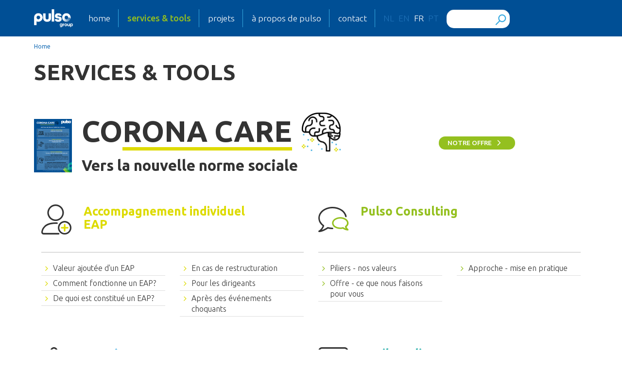

--- FILE ---
content_type: text/html; charset=utf-8
request_url: https://pulso-europe.eu/fr/services-tools
body_size: 7662
content:
<!DOCTYPE html>
<html lang="fr" dir="ltr">
<head>
  <link rel="profile" href="http://www.w3.org/1999/xhtml/vocab" />
  <meta name="viewport" content="width=device-width, initial-scale=1.0">
  <meta charset="utf-8" />
<meta name="generator" content="Drupal 7 (https://www.drupal.org)" />
<link rel="canonical" href="https://pulso-europe.eu/fr/services-tools" />
<link rel="shortlink" href="https://pulso-europe.eu/fr/services-tools" />
  <title>| Pulso</title>
  <link rel="apple-touch-icon" sizes="180x180" href="/apple-touch-icon.png">
  <link rel="icon" type="image/png" href="/favicon-32x32.png" sizes="32x32">
  <link rel="icon" type="image/png" href="/favicon-16x16.png" sizes="16x16">
  <link rel="manifest" href="/manifest.json">
  <link rel="mask-icon" href="/safari-pinned-tab.svg" color="#005095">
  <meta name="theme-color" content="#ffffff">
  <style>
@import url("https://pulso-europe.eu/modules/system/system.base.css?stonoy");
</style>
<style>
@import url("https://pulso-europe.eu/modules/field/theme/field.css?stonoy");
@import url("https://pulso-europe.eu/modules/node/node.css?stonoy");
@import url("https://pulso-europe.eu/sites/all/modules/contrib/views/css/views.css?stonoy");
@import url("https://pulso-europe.eu/sites/all/modules/contrib/media/modules/media_wysiwyg/css/media_wysiwyg.base.css?stonoy");
</style>
<style>
@import url("https://pulso-europe.eu/sites/all/modules/contrib/ctools/css/ctools.css?stonoy");
@import url("https://pulso-europe.eu/sites/all/modules/contrib/panels/css/panels.css?stonoy");
@import url("https://pulso-europe.eu/s3fs-css/ctools/css/a32e3edf61f370614c67f9c2b0eac079.css?stonoy");
</style>
<link rel="stylesheet" href="https://cdnjs.cloudflare.com/ajax/libs/font-awesome/4.4.0/css/font-awesome.min.css" media="all" />
<style>
@import url("https://pulso-europe.eu/sites/all/modules/contrib/tb_megamenu/css/bootstrap.css?stonoy");
@import url("https://pulso-europe.eu/sites/all/modules/contrib/tb_megamenu/css/base.css?stonoy");
@import url("https://pulso-europe.eu/sites/all/modules/contrib/tb_megamenu/css/default.css?stonoy");
@import url("https://pulso-europe.eu/sites/all/modules/contrib/tb_megamenu/css/compatibility.css?stonoy");
@import url("https://pulso-europe.eu/sites/all/modules/contrib/panels/plugins/layouts/onecol/onecol.css?stonoy");
</style>
<style>.tb-megamenu.animate .mega > .mega-dropdown-menu,.tb-megamenu.animate.slide .mega > .mega-dropdown-menu > div{transition-delay:20ms;-webkit-transition-delay:20ms;-ms-transition-delay:20ms;-o-transition-delay:20ms;transition-duration:200ms;-webkit-transition-duration:200ms;-ms-transition-duration:200ms;-o-transition-duration:200ms;}
</style>
<style>
@import url("https://pulso-europe.eu/modules/locale/locale.css?stonoy");
@import url("https://pulso-europe.eu/sites/all/modules/contrib/custom_search/custom_search.css?stonoy");
@import url("https://pulso-europe.eu/sites/all/modules/contrib/panels/plugins/layouts/flexible/flexible.css?stonoy");
@import url("https://pulso-europe.eu/s3fs-css/ctools/css/b6d1505c41d3963f26929a232baa87cd.css?stonoy");
</style>
<style>
@import url("https://pulso-europe.eu/sites/all/themes/pulso/css/bundle.min.css?stonoy");
</style>
  <!-- HTML5 element support for IE6-8 -->
  <!--[if lt IE 9]>
    <script src="https://cdn.jsdelivr.net/html5shiv/3.7.3/html5shiv-printshiv.min.js"></script>
  <![endif]-->
  <script src="https://pulso-europe.eu/sites/all/modules/contrib/jquery_update/replace/jquery/1.10/jquery.min.js?v=1.10.2"></script>
<script src="https://pulso-europe.eu/misc/jquery-extend-3.4.0.js?v=1.10.2"></script>
<script src="https://pulso-europe.eu/misc/jquery-html-prefilter-3.5.0-backport.js?v=1.10.2"></script>
<script src="https://pulso-europe.eu/misc/jquery.once.js?v=1.2"></script>
<script src="https://pulso-europe.eu/misc/drupal.js?stonoy"></script>
<script src="https://pulso-europe.eu/misc/form-single-submit.js?v=7.103"></script>
<script src="https://pulso-europe.eu/s3fs-js/languages/fr_lSchAG6Ypp5Xfpia0ja9YOLyjbWHvGbLdNXcbBxhAGc.js?stonoy"></script>
<script src="https://pulso-europe.eu/sites/all/modules/contrib/custom_search/js/custom_search.js?stonoy"></script>
<script src="https://pulso-europe.eu/sites/all/modules/contrib/tb_megamenu/js/tb-megamenu-frontend.js?stonoy"></script>
<script src="https://pulso-europe.eu/sites/all/modules/contrib/tb_megamenu/js/tb-megamenu-touch.js?stonoy"></script>
<script src="https://pulso-europe.eu/sites/all/modules/google_analytics/googleanalytics.js?stonoy"></script>
<script>(function(i,s,o,g,r,a,m){i["GoogleAnalyticsObject"]=r;i[r]=i[r]||function(){(i[r].q=i[r].q||[]).push(arguments)},i[r].l=1*new Date();a=s.createElement(o),m=s.getElementsByTagName(o)[0];a.async=1;a.src=g;m.parentNode.insertBefore(a,m)})(window,document,"script","https://www.google-analytics.com/analytics.js","ga");ga("create", "UA-96647333-1", {"cookieDomain":"auto"});ga("set", "anonymizeIp", true);ga("send", "pageview");</script>
<script src="https://pulso-europe.eu/sites/all/themes/pulso/js/bundle.min.js?stonoy"></script>
<script>jQuery.extend(Drupal.settings, {"basePath":"\/","pathPrefix":"fr\/","setHasJsCookie":0,"ajaxPageState":{"theme":"pulso","theme_token":"uPGYSo2X1idl_bBVia_jUlFO5W1eHH6-tlHBhoMVkmI","js":{"sites\/all\/themes\/bootstrap\/js\/bootstrap.js":1,"sites\/all\/modules\/contrib\/jquery_update\/replace\/jquery\/1.10\/jquery.min.js":1,"misc\/jquery-extend-3.4.0.js":1,"misc\/jquery-html-prefilter-3.5.0-backport.js":1,"misc\/jquery.once.js":1,"misc\/drupal.js":1,"misc\/form-single-submit.js":1,"public:\/\/languages\/fr_lSchAG6Ypp5Xfpia0ja9YOLyjbWHvGbLdNXcbBxhAGc.js":1,"sites\/all\/modules\/contrib\/custom_search\/js\/custom_search.js":1,"sites\/all\/modules\/contrib\/tb_megamenu\/js\/tb-megamenu-frontend.js":1,"sites\/all\/modules\/contrib\/tb_megamenu\/js\/tb-megamenu-touch.js":1,"sites\/all\/modules\/google_analytics\/googleanalytics.js":1,"0":1,"sites\/all\/themes\/pulso\/js\/bundle.min.js":1},"css":{"modules\/system\/system.base.css":1,"modules\/field\/theme\/field.css":1,"modules\/node\/node.css":1,"sites\/all\/modules\/contrib\/views\/css\/views.css":1,"sites\/all\/modules\/contrib\/media\/modules\/media_wysiwyg\/css\/media_wysiwyg.base.css":1,"sites\/all\/modules\/contrib\/ctools\/css\/ctools.css":1,"sites\/all\/modules\/contrib\/panels\/css\/panels.css":1,"public:\/\/ctools\/css\/a32e3edf61f370614c67f9c2b0eac079.css":1,"https:\/\/cdnjs.cloudflare.com\/ajax\/libs\/font-awesome\/4.4.0\/css\/font-awesome.min.css":1,"sites\/all\/modules\/contrib\/tb_megamenu\/css\/bootstrap.css":1,"sites\/all\/modules\/contrib\/tb_megamenu\/css\/base.css":1,"sites\/all\/modules\/contrib\/tb_megamenu\/css\/default.css":1,"sites\/all\/modules\/contrib\/tb_megamenu\/css\/compatibility.css":1,"sites\/all\/modules\/contrib\/panels\/plugins\/layouts\/onecol\/onecol.css":1,"0":1,"modules\/locale\/locale.css":1,"sites\/all\/modules\/contrib\/custom_search\/custom_search.css":1,"sites\/all\/modules\/contrib\/panels\/plugins\/layouts\/flexible\/flexible.css":1,"public:\/\/ctools\/css\/b6d1505c41d3963f26929a232baa87cd.css":1,"sites\/all\/themes\/pulso\/css\/bundle.min.css":1}},"custom_search":{"form_target":"_self","solr":0},"googleanalytics":{"trackOutbound":1,"trackMailto":1,"trackDownload":1,"trackDownloadExtensions":"7z|aac|arc|arj|asf|asx|avi|bin|csv|doc(x|m)?|dot(x|m)?|exe|flv|gif|gz|gzip|hqx|jar|jpe?g|js|mp(2|3|4|e?g)|mov(ie)?|msi|msp|pdf|phps|png|ppt(x|m)?|pot(x|m)?|pps(x|m)?|ppam|sld(x|m)?|thmx|qtm?|ra(m|r)?|sea|sit|tar|tgz|torrent|txt|wav|wma|wmv|wpd|xls(x|m|b)?|xlt(x|m)|xlam|xml|z|zip"},"urlIsAjaxTrusted":{"\/fr\/services-tools":true},"bootstrap":{"anchorsFix":"0","anchorsSmoothScrolling":"0","formHasError":1,"popoverEnabled":1,"popoverOptions":{"animation":1,"html":0,"placement":"right","selector":"","trigger":"click","triggerAutoclose":1,"title":"","content":"","delay":0,"container":"body"},"tooltipEnabled":1,"tooltipOptions":{"animation":1,"html":0,"placement":"auto left","selector":"","trigger":"hover focus","delay":0,"container":"body"}}});</script>
</head>
<body class="html not-front not-logged-in no-sidebars page-services-tools i18n-fr">
  <div id="skip-link">
    <a href="#main-content" class="element-invisible element-focusable">Skip to main content</a>
  </div>
    <header id="navbar" role="banner" class="navbar container-fluid navbar-default">
  <div class="container">
    <div class="navbar-header">
              <a class="logo navbar-btn pull-left" href="/fr" title="Home">
          <img src="https://pulso-europe.eu/sites/all/themes/pulso/logo.png" alt="Home" />
        </a>
      
      
              <button type="button" class="navbar-toggle" data-toggle="collapse" data-target="#navbar-collapse">
          <span class="sr-only">Toggle navigation</span>
          <span class="icon-bar"></span>
          <span class="icon-bar"></span>
          <span class="icon-bar"></span>
        </button>
          </div>

          <div class="navbar-collapse collapse" id="navbar-collapse">
        <nav role="navigation">
                                  <div class="region region-navigation">
    <section id="block-tb-megamenu-menu-main-menu-fr" class="block block-tb-megamenu clearfix">

      
  <div  data-duration="200" data-delay="20" id="tb-megamenu-menu-main-menu---fr" class="tb-megamenu tb-megamenu-menu-main-menu---fr animate fading" role="navigation" aria-label="Main navigation">
      <button data-target=".nav-collapse" data-toggle="collapse" class="btn btn-navbar tb-megamenu-button" type="button">
      <i class="fa fa-reorder"></i>
    </button>
    <div class="nav-collapse  always-show">
    <ul  class="tb-megamenu-nav nav level-0 items-5">
    <li  data-id="1364" data-level="1" data-type="menu_item" data-class="" data-xicon="" data-caption="" data-alignsub="" data-group="0" data-hidewcol="0" data-hidesub="1" class="tb-megamenu-item level-1 mega">
          <a href="/fr"  title="Home">
                Home                      </a>
          </li>

  <li  data-id="1368" data-level="1" data-type="menu_item" data-class="" data-xicon="" data-caption="" data-alignsub="" data-group="0" data-hidewcol="0" data-hidesub="0" class="tb-megamenu-item level-1 mega dropdown active active-trail">
          <a href="/fr/services-tools"  class="dropdown-toggle" title="Services &amp; tools">
                Services &amp; tools                      </a>
        <div  data-class="" data-width="" class="tb-megamenu-submenu dropdown-menu mega-dropdown-menu nav-child dropdown-menu mega-dropdown-menu nav-child">
  <div class="mega-dropdown-inner">
    <div  class="tb-megamenu-row row-fluid">
  <div  data-showblocktitle="1" data-class="" data-width="" data-hidewcol="" id="tb-megamenu-column-11" class="tb-megamenu-column span  mega-col-nav">
  <div class="tb-megamenu-column-inner mega-inner clearfix">
        <div  data-type="block" data-block="panels_mini--services_tools_for_menu" class="tb-megamenu-block tb-block tb-megamenu-block">
  <div class="block-inner">
    <section id="block-panels-mini-services-tools-for-menu--2" class="block block-panels-mini clearfix">

      
  <div class="panel-display panel-1col clearfix" id="mini-panel-services_tools_for_menu-3">
  <div class="panel-panel panel-col">
    <div><div class="panel-pane pane-block pane-block-2 pane-block"  >
  
      
  
  <div class="pane-content">
    <div class="row" style="display: flex; margin-bottom: 4em;">
<div class="col-sm-7">
<div style="display: inline-block;"><a href="/fr/mental-well-being-times-corona"> <img src="https://d1lsyuy2cxa3eh.cloudfront.net/pulso-europe.eu/Corona-Cara-Flyer.jpg?fgVaSZmjEtrIO9tP9mlGCZP4sAEL5uju" alt="Flyer of Corona Care" style="height: 110px; vertical-align: text-bottom; margin-right: 1em;" /></a></div>
<div class="corona-care" style="display: inline-block;">
<h1 style="text-transform: uppercase; position: relative; font-weight: bold; height: 80px; margin: 0 0 0.2em; padding-right: 100px; padding-top: 5px; font-size: 60px;" title="Corona Care"><a href="/fr/vers-la-nouvelle-norme-sociale" style="text-decoration: none !important; color: inherit;">Co<span style="border-bottom: 7px solid #dedb00;">rona Care</span> <img src="https://d1lsyuy2cxa3eh.cloudfront.net/pulso-europe.eu/brain.png?fgVaSZmjEtrIO9tP9mlGCZP4sAEL5uju" alt="Symbol of Corona Care" style="height: auto; position: absolute; margin-left: 20px; top: 0; width: 80px;" /></a></h1>
<h2 style="margin: 0; font-size: 31px;"><a href="/fr/vers-la-nouvelle-norme-sociale" style="text-decoration: none !important; color: inherit;"> Vers la nouvelle norme sociale </a></h2>
</div>
</div>
<div class="col-sm-5 lightgreen-theme" style="display: flex; justify-content: center; align-items: center;">
<div><a href="/fr/vers-la-nouvelle-norme-sociale" class="contact">Notre offre</a></div>
</div>
</div>
<div class="row services">
<div class="col-md-6 yellow-theme">
<h2 class="has-icon"><em class="icon-eap yellow-after"> </em><a href="/fr/accompagnement-individuel-de-vos-travailleurs">Accompagnement individuel<br /> EAP</a></h2>
<div class="row">
<div class="col-md-6">
<ul class="menu"><li><a href="/fr/valeur-ajout%C3%A9e-dun-eap">Valeur ajoutée d'un EAP</a></li>
<li><a href="/fr/comment-fonctionne-un-eap">Comment fonctionne un EAP?</a></li>
<li><a href="/fr/de-quoi-est-constitu%C3%A9-un-eap">De quoi est constitué un EAP?</a></li>
</ul></div>
<div class="col-md-6">
<ul class="menu"><li><a href="/fr/accompagnement-individuel-en-cas-de-restructuration">En cas de restructuration</a></li>
<li><a href="/fr/accompagnement-individuel-des-dirigeants">Pour les dirigeants</a></li>
<li><a href="/fr/accompagnement-individuel-apr%C3%A8s-des-%C3%A9v%C3%A9nements-choquants">Après des événements choquants</a></li>
</ul></div>
</div>
</div>
<div class="col-md-6 lightgreen-theme">
<h2 class="has-icon"><em class="icon-consultancy lightgreen-after"> </em><a href="/fr/pulso-consulting">Pulso Consulting</a><br /><br /></h2>
<div class="row">
<div class="col-md-6">
<ul class="menu"><li><a href="/fr/piliers">Piliers - nos valeurs</a></li>
<li><a href="/fr/offre">Offre - ce que nous faisons pour vous</a></li>
</ul></div>
<div class="col-md-6">
<ul class="menu"><li><a href="/fr/approche-%E2%80%93-mise-en-pratique">Approche - mise en pratique</a></li>
</ul></div>
</div>
</div>
</div>
<div class="row services">
<div class="col-md-6 lightblue-theme">
<h2 class="has-icon"><em class="icon-surveys lightblue-after"> </em><a href="/fr/enqu%C3%AAtes-et-mesures">Enquêtes et mesures</a></h2>
<div class="row">
<div class="col-md-6">
<ul class="menu"><li><a href="/fr/wod-well-being-organisational-dynamics-tool">WOD Well-being &amp; Organisational Dynamics Tool</a></li>
<li><a href="/fr/sondage-qualitatif-du-bien-%C3%AAtre-entretiens-individuels-et-collectifs">Entretiens individuels et collectifs</a></li>
<li><a href="/fr/conseils-strat%C3%A9giques-%C3%A0-l%E2%80%99issue-du-sondage-du-bien-%C3%AAtre-dans-votre-organisation">Conseils stratégiques</a></li>
</ul></div>
<div class="col-md-6">
<ul class="menu"><li><a href="/fr/barom%C3%A8tres-pour-un-suivi-permanent">Baromètres</a></li>
<li><a href="/fr/des-%C3%A9tudes-rsi-relatives-au-stress-et-au-rendement">Études RSI</a></li>
<li><a href="/fr/mesures-ou-enqu%C3%AAtes-sp%C3%A9cifiques-%C3%A0-votre-organisation">Mesures et enquêtes spécifiques</a></li>
</ul></div>
</div>
</div>
<div class="col-md-6 bluegreen-theme">
<h2 class="has-icon"><em class="icon-tools bluegreen-after"> </em><a href="/fr/outils-en-ligne">Outils en ligne</a></h2>
<div class="row">
<div class="col-md-6">
<ul class="menu"><li><a href="/fr/balance-tool-pour-des-travailleurs-et-une-organisation-au-bien-%C3%AAtre-parfaitement-%C3%A9quilibr%C3%A9">Balance Tool</a></li>
<li><a href="/fr/%C3%A9tudier-sans-bloquer-lutte-contre-la-peur-de-l%E2%80%99%C3%A9chec-le-manque-d%E2%80%99assertivit%C3%A9-et-la-procrastination">Étudier sans Bloquer</a></li>
<li><a href="/fr/happycare-am%C3%A9liorez-votre-r%C3%A9silience-mentale">HappyCare</a></li>
</ul></div>
<div class="col-md-6">
<ul class="menu"><li><a href="/fr/safety-attitude-screening%C2%A9-le-comportement-de-vos-collaborateurs-%C3%A0-l%E2%80%99%C3%A9gard-de-la-s%C3%A9curit%C3%A9">Safety Attitude Screening </a></li>
<li><a href="/fr/grip-plus-d%E2%80%99%C3%A9nergie-et-d%E2%80%99efficacit%C3%A9-moins-de-stress">GRIP</a></li>
</ul></div>
</div>
</div>
</div>
  </div>

  
  </div>
</div>
  </div>
</div>

</section>
  </div>
</div>
  </div>
</div>
</div>

<div  class="tb-megamenu-row row-fluid">
  <div  data-class="hidden" data-width="12" data-hidewcol="0" id="tb-megamenu-column-20" class="tb-megamenu-column span12  mega-col-nav hidden">
  <div class="tb-megamenu-column-inner mega-inner clearfix">
        <ul  class="tb-megamenu-subnav mega-nav level-1 items-4">
    <li  data-id="1265" data-level="2" data-type="menu_item" data-class="" data-xicon="" data-caption="" data-alignsub="" data-group="0" data-hidewcol="0" data-hidesub="0" class="tb-megamenu-item level-2 mega dropdown-submenu">
          <a href="/fr/accompagnement-individuel-de-vos-travailleurs"  class="dropdown-toggle">
                Accompagnement individuel EAP                      </a>
        <div  data-class="" data-width="" class="tb-megamenu-submenu dropdown-menu mega-dropdown-menu nav-child dropdown-menu mega-dropdown-menu nav-child">
  <div class="mega-dropdown-inner">
    <div  class="tb-megamenu-row row-fluid">
  <div  data-class="" data-width="12" data-hidewcol="0" id="tb-megamenu-column-13" class="tb-megamenu-column span12  mega-col-nav">
  <div class="tb-megamenu-column-inner mega-inner clearfix">
        <ul  class="tb-megamenu-subnav mega-nav level-2 items-7">
    <li  data-id="1267" data-level="3" data-type="menu_item" data-class="" data-xicon="" data-caption="" data-alignsub="" data-group="0" data-hidewcol="0" data-hidesub="0" class="tb-megamenu-item level-3 mega">
          <a href="/fr/valeur-ajout%C3%A9e-dun-eap" >
                Valeur ajoutée d&#039;un EAP                      </a>
          </li>

  <li  data-id="1269" data-level="3" data-type="menu_item" data-class="" data-xicon="" data-caption="" data-alignsub="" data-group="0" data-hidewcol="0" data-hidesub="0" class="tb-megamenu-item level-3 mega">
          <a href="/fr/comment-fonctionne-un-eap" >
                Comment fonctionne un EAP?                      </a>
          </li>

  <li  data-id="1271" data-level="3" data-type="menu_item" data-class="" data-xicon="" data-caption="" data-alignsub="" data-group="0" data-hidewcol="0" data-hidesub="0" class="tb-megamenu-item level-3 mega">
          <a href="/fr/de-quoi-est-constitu%C3%A9-un-eap" >
                De quoi est constitué un EAP?                      </a>
          </li>

  <li  data-id="1277" data-level="3" data-type="menu_item" data-class="" data-xicon="" data-caption="" data-alignsub="" data-group="0" data-hidewcol="0" data-hidesub="0" class="tb-megamenu-item level-3 mega">
          <a href="/fr/accompagnement-individuel-en-cas-de-restructuration" >
                En cas de restructuration                      </a>
          </li>

  <li  data-id="1274" data-level="3" data-type="menu_item" data-class="" data-xicon="" data-caption="" data-alignsub="" data-group="0" data-hidewcol="0" data-hidesub="0" class="tb-megamenu-item level-3 mega">
          <a href="/fr/accompagnement-individuel-des-dirigeants" >
                Pour les dirigeants                      </a>
          </li>

  <li  data-id="1276" data-level="3" data-type="menu_item" data-class="" data-xicon="" data-caption="" data-alignsub="" data-group="0" data-hidewcol="0" data-hidesub="0" class="tb-megamenu-item level-3 mega">
          <a href="/fr/accompagnement-individuel-apr%C3%A8s-des-%C3%A9v%C3%A9nements-choquants" >
                Après des événements choquants                      </a>
          </li>

  <li  data-id="2260" data-level="3" data-type="menu_item" data-class="" data-xicon="" data-caption="" data-alignsub="" data-group="0" data-hidewcol="0" data-hidesub="0" class="tb-megamenu-item level-3 mega">
          <a href="/fr/soutien-pour-une-r%C3%A9int%C3%A9gration-rapide-et-durable" >
                Soutien pour une réintégration rapide et durable.                      </a>
          </li>
</ul>
  </div>
</div>
</div>
  </div>
</div>
  </li>

  <li  data-id="1509" data-level="2" data-type="menu_item" data-class="" data-xicon="" data-caption="" data-alignsub="" data-group="0" data-hidewcol="0" data-hidesub="0" class="tb-megamenu-item level-2 mega dropdown-submenu">
          <a href="/fr/pulso-consulting"  class="dropdown-toggle">
                Pulso Consulting                      </a>
        <div  data-class="" data-width="" class="tb-megamenu-submenu dropdown-menu mega-dropdown-menu nav-child dropdown-menu mega-dropdown-menu nav-child">
  <div class="mega-dropdown-inner">
    <div  class="tb-megamenu-row row-fluid">
  <div  data-class="" data-width="12" data-hidewcol="0" id="tb-megamenu-column-15" class="tb-megamenu-column span12  mega-col-nav">
  <div class="tb-megamenu-column-inner mega-inner clearfix">
        <ul  class="tb-megamenu-subnav mega-nav level-2 items-3">
    <li  data-id="1510" data-level="3" data-type="menu_item" data-class="" data-xicon="" data-caption="" data-alignsub="" data-group="0" data-hidewcol="0" data-hidesub="0" class="tb-megamenu-item level-3 mega">
          <a href="/fr/piliers" >
                Piliers - nos valeurs                      </a>
          </li>

  <li  data-id="1511" data-level="3" data-type="menu_item" data-class="" data-xicon="" data-caption="" data-alignsub="" data-group="0" data-hidewcol="0" data-hidesub="0" class="tb-megamenu-item level-3 mega">
          <a href="/fr/offre" >
                Offre - ce que nous faisons pour vous                      </a>
          </li>

  <li  data-id="1512" data-level="3" data-type="menu_item" data-class="" data-xicon="" data-caption="" data-alignsub="" data-group="0" data-hidewcol="0" data-hidesub="0" class="tb-megamenu-item level-3 mega">
          <a href="/fr/approche-%E2%80%93-mise-en-pratique" >
                Approche – mise en pratique                      </a>
          </li>
</ul>
  </div>
</div>
</div>
  </div>
</div>
  </li>

  <li  data-id="1287" data-level="2" data-type="menu_item" data-class="" data-xicon="" data-caption="" data-alignsub="" data-group="0" data-hidewcol="0" data-hidesub="0" class="tb-megamenu-item level-2 mega dropdown-submenu">
          <a href="/fr/enqu%C3%AAtes-et-mesures"  class="dropdown-toggle">
                Enquêtes et mesures                      </a>
        <div  data-class="" data-width="" class="tb-megamenu-submenu dropdown-menu mega-dropdown-menu nav-child dropdown-menu mega-dropdown-menu nav-child">
  <div class="mega-dropdown-inner">
    <div  class="tb-megamenu-row row-fluid">
  <div  data-class="" data-width="12" data-hidewcol="0" id="tb-megamenu-column-17" class="tb-megamenu-column span12  mega-col-nav">
  <div class="tb-megamenu-column-inner mega-inner clearfix">
        <ul  class="tb-megamenu-subnav mega-nav level-2 items-6">
    <li  data-id="2249" data-level="3" data-type="menu_item" data-class="" data-xicon="" data-caption="" data-alignsub="" data-group="0" data-hidewcol="0" data-hidesub="0" class="tb-megamenu-item level-3 mega">
          <a href="/fr/wod-well-being-organisational-dynamics-tool" >
                WOD Well-being &amp; Organisational Dynamics Tool                      </a>
          </li>

  <li  data-id="1291" data-level="3" data-type="menu_item" data-class="" data-xicon="" data-caption="" data-alignsub="" data-group="0" data-hidewcol="0" data-hidesub="0" class="tb-megamenu-item level-3 mega">
          <a href="/fr/sondage-qualitatif-du-bien-%C3%AAtre-entretiens-individuels-et-collectifs" >
                Entretiens individuels et collectifs                      </a>
          </li>

  <li  data-id="1293" data-level="3" data-type="menu_item" data-class="" data-xicon="" data-caption="" data-alignsub="" data-group="0" data-hidewcol="0" data-hidesub="0" class="tb-megamenu-item level-3 mega">
          <a href="/fr/conseils-strat%C3%A9giques-%C3%A0-l%E2%80%99issue-du-sondage-du-bien-%C3%AAtre-dans-votre-organisation" >
                Conseils stratégiques                      </a>
          </li>

  <li  data-id="1295" data-level="3" data-type="menu_item" data-class="" data-xicon="" data-caption="" data-alignsub="" data-group="0" data-hidewcol="0" data-hidesub="0" class="tb-megamenu-item level-3 mega">
          <a href="/fr/barom%C3%A8tres-pour-un-suivi-permanent"  title="Baromètres">
                Baromètres                      </a>
          </li>

  <li  data-id="1297" data-level="3" data-type="menu_item" data-class="" data-xicon="" data-caption="" data-alignsub="" data-group="0" data-hidewcol="0" data-hidesub="0" class="tb-megamenu-item level-3 mega">
          <a href="/fr/des-%C3%A9tudes-rsi-relatives-au-stress-et-au-rendement" >
                Études RSI                      </a>
          </li>

  <li  data-id="1299" data-level="3" data-type="menu_item" data-class="" data-xicon="" data-caption="" data-alignsub="" data-group="0" data-hidewcol="0" data-hidesub="0" class="tb-megamenu-item level-3 mega">
          <a href="/fr/mesures-ou-enqu%C3%AAtes-sp%C3%A9cifiques-%C3%A0-votre-organisation"  title="Mesures et enquêtes spécifiques">
                Mesures et enquêtes spécifiques                      </a>
          </li>
</ul>
  </div>
</div>
</div>
  </div>
</div>
  </li>

  <li  data-id="1301" data-level="2" data-type="menu_item" data-class="" data-xicon="" data-caption="" data-alignsub="" data-group="0" data-hidewcol="0" data-hidesub="0" class="tb-megamenu-item level-2 mega dropdown-submenu">
          <a href="/fr/outils-en-ligne"  class="dropdown-toggle">
                Outils en ligne                      </a>
        <div  data-class="" data-width="" class="tb-megamenu-submenu dropdown-menu mega-dropdown-menu nav-child dropdown-menu mega-dropdown-menu nav-child">
  <div class="mega-dropdown-inner">
    <div  class="tb-megamenu-row row-fluid">
  <div  data-class="" data-width="12" data-hidewcol="0" id="tb-megamenu-column-19" class="tb-megamenu-column span12  mega-col-nav">
  <div class="tb-megamenu-column-inner mega-inner clearfix">
        <ul  class="tb-megamenu-subnav mega-nav level-2 items-5">
    <li  data-id="1303" data-level="3" data-type="menu_item" data-class="" data-xicon="" data-caption="" data-alignsub="" data-group="0" data-hidewcol="0" data-hidesub="0" class="tb-megamenu-item level-3 mega">
          <a href="/fr/balance-tool-pour-des-travailleurs-et-une-organisation-au-bien-%C3%AAtre-parfaitement-%C3%A9quilibr%C3%A9" >
                Balance Tool                      </a>
          </li>

  <li  data-id="1305" data-level="3" data-type="menu_item" data-class="" data-xicon="" data-caption="" data-alignsub="" data-group="0" data-hidewcol="0" data-hidesub="0" class="tb-megamenu-item level-3 mega">
          <a href="/fr/%C3%A9tudier-sans-bloquer-lutte-contre-la-peur-de-l%E2%80%99%C3%A9chec-le-manque-d%E2%80%99assertivit%C3%A9-et-la-procrastination" >
                Étudier sans bloquer                      </a>
          </li>

  <li  data-id="1307" data-level="3" data-type="menu_item" data-class="" data-xicon="" data-caption="" data-alignsub="" data-group="0" data-hidewcol="0" data-hidesub="0" class="tb-megamenu-item level-3 mega">
          <a href="/fr/happycare-am%C3%A9liorez-votre-r%C3%A9silience-mentale" >
                HappyCare                      </a>
          </li>

  <li  data-id="1309" data-level="3" data-type="menu_item" data-class="" data-xicon="" data-caption="" data-alignsub="" data-group="0" data-hidewcol="0" data-hidesub="0" class="tb-megamenu-item level-3 mega">
          <a href="/fr/safety-attitude-screening%C2%A9-le-comportement-de-vos-collaborateurs-%C3%A0-l%E2%80%99%C3%A9gard-de-la-s%C3%A9curit%C3%A9" >
                Safety Attitude Screening                      </a>
          </li>

  <li  data-id="1311" data-level="3" data-type="menu_item" data-class="" data-xicon="" data-caption="" data-alignsub="" data-group="0" data-hidewcol="0" data-hidesub="0" class="tb-megamenu-item level-3 mega">
          <a href="/fr/grip-plus-d%E2%80%99%C3%A9nergie-et-d%E2%80%99efficacit%C3%A9-moins-de-stress" >
                GRIP                      </a>
          </li>
</ul>
  </div>
</div>
</div>
  </div>
</div>
  </li>
</ul>
  </div>
</div>
</div>
  </div>
</div>
  </li>

  <li  data-id="1360" data-level="1" data-type="menu_item" data-class="" data-xicon="" data-caption="" data-alignsub="" data-group="0" data-hidewcol="0" data-hidesub="1" class="tb-megamenu-item level-1 mega">
          <a href="/fr/projets"  title="Projets">
                Projets                      </a>
          </li>

  <li  data-id="1330" data-level="1" data-type="menu_item" data-class="" data-xicon="" data-caption="" data-alignsub="" data-group="0" data-hidewcol="0" data-hidesub="1" class="tb-megamenu-item level-1 mega">
          <a href="/fr/%C3%A0-propos-de-pulso"  title="À propos de Pulso ">
                À propos de Pulso                       </a>
          </li>

  <li  data-id="1371" data-level="1" data-type="menu_item" data-class="" data-xicon="" data-caption="" data-alignsub="" data-group="0" data-hidewcol="0" data-hidesub="0" class="tb-megamenu-item level-1 mega">
          <a href="/fr/contact"  title="Contact">
                Contact                      </a>
          </li>
</ul>
      </div>
  </div>

</section>
<section id="block-locale-language" class="block block-locale clearfix">

      
  <ul class="language-switcher-locale-url"><li class="nl first"><a href="/nl/services-tools" class="language-link" xml:lang="nl">nl</a></li>
<li class="en"><a href="/en/services-tools" class="language-link" xml:lang="en">en</a></li>
<li class="fr active"><a href="/fr/services-tools" class="language-link active" xml:lang="fr">fr</a></li>
<li class="el"><a href="/el/services-tools" class="language-link" xml:lang="el">el</a></li>
<li class="pt-pt last"><a href="/pt-pt/services-tools" class="language-link" xml:lang="pt-pt">pt</a></li>
</ul>
</section>
<section id="block-search-form" class="block block-search clearfix">

      
  <form class="search-form form-search content-search" role="search" action="/fr/services-tools" method="post" id="search-block-form" accept-charset="UTF-8"><div><div>
      <h2 class="element-invisible">Search form</h2>
    <div class="input-group"><input title="Enter the terms you wish to search for." class="custom-search-box form-control form-text form-search" placeholder="Chercher" type="search" id="edit-search-block-form--2" name="search_block_form" value="" size="15" maxlength="128" /><span class="input-group-btn"><button type="submit" class="btn btn-primary icon-search"><span class="sr-only">Chercher</span></button></span></div><div class="form-actions form-wrapper form-group" id="edit-actions"><button class="element-invisible btn btn-default form-submit" type="submit" id="edit-submit" name="op" value="Search">Search</button>
</div><input type="hidden" name="form_build_id" value="form-JgnqKUHX7V_l_2bmV8IBYd6rpz4XJDQ0KqHe4FXUJ4U" />
<input type="hidden" name="form_id" value="search_block_form" />
<input type="hidden" name="custom_search_paths" value="search/node/p/for/[key]" />
</div>
</div></form>
</section>
  </div>
                  </nav>
      </div>
      </div>
</header>

<header role="banner" id="page-header">
  
  </header> <!-- /#page-header -->

<div class="main-container container-fluid">

  <div class="row">

    
    <section class="col-sm-12">
            <ol class="breadcrumb"><li><a href="/fr">Home</a></li>
</ol>      <a id="main-content"></a>
                        <div class="container"></div>                                        <div class="region region-content">
    <section id="block-system-main" class="block block-system clearfix">

      
  <div class="panel-flexible container clearfix" >
<div class="panel-flexible-inside container-inside">
<div class="panels-flexible-region panels-flexible-region-container-center panels-flexible-region-first panels-flexible-region-last">
  <div class="inside panels-flexible-region-inside panels-flexible-region-container-center-inside panels-flexible-region-inside-first panels-flexible-region-inside-last">
<div class="panel-pane pane-custom pane-1"  >
  
      
  
  <div class="pane-content">
    <h1 class="big-title">Services &amp; tools</h1>
  </div>

  
  </div>
<div class="panel-separator"></div><div class="panel-pane pane-panels-mini pane-services-tools-for-menu"  >
  
      
  
  <div class="pane-content">
    <div class="panel-display panel-1col clearfix" id="mini-panel-services_tools_for_menu">
  <div class="panel-panel panel-col">
    <div><div class="panel-pane pane-block pane-block-2 pane-block"  >
  
      
  
  <div class="pane-content">
    <div class="row" style="display: flex; margin-bottom: 4em;">
<div class="col-sm-7">
<div style="display: inline-block;"><a href="/fr/mental-well-being-times-corona"> <img src="https://d1lsyuy2cxa3eh.cloudfront.net/pulso-europe.eu/Corona-Cara-Flyer.jpg?fgVaSZmjEtrIO9tP9mlGCZP4sAEL5uju" alt="Flyer of Corona Care" style="height: 110px; vertical-align: text-bottom; margin-right: 1em;" /></a></div>
<div class="corona-care" style="display: inline-block;">
<h1 style="text-transform: uppercase; position: relative; font-weight: bold; height: 80px; margin: 0 0 0.2em; padding-right: 100px; padding-top: 5px; font-size: 60px;" title="Corona Care"><a href="/fr/vers-la-nouvelle-norme-sociale" style="text-decoration: none !important; color: inherit;">Co<span style="border-bottom: 7px solid #dedb00;">rona Care</span> <img src="https://d1lsyuy2cxa3eh.cloudfront.net/pulso-europe.eu/brain.png?fgVaSZmjEtrIO9tP9mlGCZP4sAEL5uju" alt="Symbol of Corona Care" style="height: auto; position: absolute; margin-left: 20px; top: 0; width: 80px;" /></a></h1>
<h2 style="margin: 0; font-size: 31px;"><a href="/fr/vers-la-nouvelle-norme-sociale" style="text-decoration: none !important; color: inherit;"> Vers la nouvelle norme sociale </a></h2>
</div>
</div>
<div class="col-sm-5 lightgreen-theme" style="display: flex; justify-content: center; align-items: center;">
<div><a href="/fr/vers-la-nouvelle-norme-sociale" class="contact">Notre offre</a></div>
</div>
</div>
<div class="row services">
<div class="col-md-6 yellow-theme">
<h2 class="has-icon"><em class="icon-eap yellow-after"> </em><a href="/fr/accompagnement-individuel-de-vos-travailleurs">Accompagnement individuel<br /> EAP</a></h2>
<div class="row">
<div class="col-md-6">
<ul class="menu"><li><a href="/fr/valeur-ajout%C3%A9e-dun-eap">Valeur ajoutée d'un EAP</a></li>
<li><a href="/fr/comment-fonctionne-un-eap">Comment fonctionne un EAP?</a></li>
<li><a href="/fr/de-quoi-est-constitu%C3%A9-un-eap">De quoi est constitué un EAP?</a></li>
</ul></div>
<div class="col-md-6">
<ul class="menu"><li><a href="/fr/accompagnement-individuel-en-cas-de-restructuration">En cas de restructuration</a></li>
<li><a href="/fr/accompagnement-individuel-des-dirigeants">Pour les dirigeants</a></li>
<li><a href="/fr/accompagnement-individuel-apr%C3%A8s-des-%C3%A9v%C3%A9nements-choquants">Après des événements choquants</a></li>
</ul></div>
</div>
</div>
<div class="col-md-6 lightgreen-theme">
<h2 class="has-icon"><em class="icon-consultancy lightgreen-after"> </em><a href="/fr/pulso-consulting">Pulso Consulting</a><br /><br /></h2>
<div class="row">
<div class="col-md-6">
<ul class="menu"><li><a href="/fr/piliers">Piliers - nos valeurs</a></li>
<li><a href="/fr/offre">Offre - ce que nous faisons pour vous</a></li>
</ul></div>
<div class="col-md-6">
<ul class="menu"><li><a href="/fr/approche-%E2%80%93-mise-en-pratique">Approche - mise en pratique</a></li>
</ul></div>
</div>
</div>
</div>
<div class="row services">
<div class="col-md-6 lightblue-theme">
<h2 class="has-icon"><em class="icon-surveys lightblue-after"> </em><a href="/fr/enqu%C3%AAtes-et-mesures">Enquêtes et mesures</a></h2>
<div class="row">
<div class="col-md-6">
<ul class="menu"><li><a href="/fr/wod-well-being-organisational-dynamics-tool">WOD Well-being &amp; Organisational Dynamics Tool</a></li>
<li><a href="/fr/sondage-qualitatif-du-bien-%C3%AAtre-entretiens-individuels-et-collectifs">Entretiens individuels et collectifs</a></li>
<li><a href="/fr/conseils-strat%C3%A9giques-%C3%A0-l%E2%80%99issue-du-sondage-du-bien-%C3%AAtre-dans-votre-organisation">Conseils stratégiques</a></li>
</ul></div>
<div class="col-md-6">
<ul class="menu"><li><a href="/fr/barom%C3%A8tres-pour-un-suivi-permanent">Baromètres</a></li>
<li><a href="/fr/des-%C3%A9tudes-rsi-relatives-au-stress-et-au-rendement">Études RSI</a></li>
<li><a href="/fr/mesures-ou-enqu%C3%AAtes-sp%C3%A9cifiques-%C3%A0-votre-organisation">Mesures et enquêtes spécifiques</a></li>
</ul></div>
</div>
</div>
<div class="col-md-6 bluegreen-theme">
<h2 class="has-icon"><em class="icon-tools bluegreen-after"> </em><a href="/fr/outils-en-ligne">Outils en ligne</a></h2>
<div class="row">
<div class="col-md-6">
<ul class="menu"><li><a href="/fr/balance-tool-pour-des-travailleurs-et-une-organisation-au-bien-%C3%AAtre-parfaitement-%C3%A9quilibr%C3%A9">Balance Tool</a></li>
<li><a href="/fr/%C3%A9tudier-sans-bloquer-lutte-contre-la-peur-de-l%E2%80%99%C3%A9chec-le-manque-d%E2%80%99assertivit%C3%A9-et-la-procrastination">Étudier sans Bloquer</a></li>
<li><a href="/fr/happycare-am%C3%A9liorez-votre-r%C3%A9silience-mentale">HappyCare</a></li>
</ul></div>
<div class="col-md-6">
<ul class="menu"><li><a href="/fr/safety-attitude-screening%C2%A9-le-comportement-de-vos-collaborateurs-%C3%A0-l%E2%80%99%C3%A9gard-de-la-s%C3%A9curit%C3%A9">Safety Attitude Screening </a></li>
<li><a href="/fr/grip-plus-d%E2%80%99%C3%A9nergie-et-d%E2%80%99efficacit%C3%A9-moins-de-stress">GRIP</a></li>
</ul></div>
</div>
</div>
</div>
  </div>

  
  </div>
</div>
  </div>
</div>
  </div>

  
  </div>
  </div>
</div>
</div>
</div>

</section>
  </div>
    </section>

    
  </div>
</div>

  <footer class="footer container-fluid">
      <div class="region region-footer">
    <section id="block-panels-mini-footer" class="block block-panels-mini clearfix">

      
  <div class="panel-flexible panels-flexible-24 clearfix" id="mini-panel-footer">
<div class="panel-flexible-inside panels-flexible-24-inside">
<div class="panels-flexible-row panels-flexible-row-24-2 panels-flexible-row-first clearfix container row footer-services">
  <div class="inside panels-flexible-row-inside panels-flexible-row-24-2-inside panels-flexible-row-inside-first clearfix">
<div class="panels-flexible-region panels-flexible-region-24-services___tools panels-flexible-region-first col-md-3">
  <div class="inside panels-flexible-region-inside panels-flexible-region-24-services___tools-inside panels-flexible-region-inside-first">
<div class="panel-pane pane-block pane-block-3 pane-block"  >
  
        <h2 class="pane-title">
      Services &amp; Tools    </h2>
    
  
  <div class="pane-content">
    <p><a href="/fr/accompagnement-individuel-de-vos-travailleurs">Accompagnement individuel EAP</a><br /><a href="/fr/formation-coaching-m%C3%A9diation-et-consultance">Formation, coaching, médiation et consultance</a><br /><a href="/fr/enqu%C3%AAtes-et-mesures">Enquêtes et mesures</a><br /><a href="/fr/outils-en-ligne">Outils en ligne</a></p>
  </div>

  
  </div>  </div>
</div>
<div class="panels-flexible-region panels-flexible-region-24-projects col-md-3">
  <div class="inside panels-flexible-region-inside panels-flexible-region-24-projects-inside">
<div class="panel-pane pane-block pane-block-4 pane-block"  >
  
        <h2 class="pane-title">
      Projets    </h2>
    
  
  <div class="pane-content">
    <p><a href="/fr/emen-l%E2%80%99e-mental-health-%C3%A0-l%E2%80%99%C3%A9chelle-europ%C3%A9enne">eMen<br /></a><a href="/fr/carri%C3%A8re-avec-soin-un-meilleur-%C3%A9quilibre-entre-soins-et-travail-pour-les-parents-d%E2%80%99enfants">Loopbaan met zorg</a></p>
  </div>

  
  </div>  </div>
</div>
<div class="panels-flexible-region panels-flexible-region-24-about col-md-3">
  <div class="inside panels-flexible-region-inside panels-flexible-region-24-about-inside">
<div class="panel-pane pane-block pane-block-5 pane-block"  >
  
        <h2 class="pane-title">
      A propos de nous    </h2>
    
  
  <div class="pane-content">
    <p><a href="/fr/la-mission-les-ambitions-et-les-valeurs-de-pulso">Notre mission</a><br /><a href="/fr/l%E2%80%99%C3%A9quipe-pulso">Notre équipe</a><a href="/fr/node/149"><br /></a><a href="/fr/node/151"></a><a href="/fr/l%E2%80%99histoire-de-pulso">Notre histoire</a><br /><a href="/fr/nos-partenaires-pour-un-service-complet-et-de-qualit%C3%A9">Nos partenaires</a><br /><a href="/fr/jobs">Jobs</a></p>
  </div>

  
  </div>  </div>
</div>
<div class="panels-flexible-region panels-flexible-region-24-other panels-flexible-region-last col-md-3">
  <div class="inside panels-flexible-region-inside panels-flexible-region-24-other-inside panels-flexible-region-inside-last">
<div class="panel-pane pane-custom pane-2 yellow-theme"  >
  
      
  
  <div class="pane-content">
    <h2>Follow us on</h2>
<div><a href="https://twitter.com/Pulso_Europe" target="_blank" class="icon-twitter-square"><span class="sr-only">Twitter</span></a> <a href="https://www.linkedin.com/company/pulso-europe" target="_blank" class="icon-linkedin-square"><span class="sr-only">LinkedIn</span></a></div>
<p><strong>Pulso</strong><br />Diestsesteenweg 52 bus 0201<br />3010 Leuven<br />Belgium</p>
  </div>

  
  </div>  </div>
</div>
  </div>
</div>
<div class="panels-flexible-row panels-flexible-row-24-1 clearfix ">
  <div class="inside panels-flexible-row-inside panels-flexible-row-24-1-inside clearfix">
<div class="panels-flexible-region panels-flexible-region-24-legal panels-flexible-region-first panels-flexible-region-last container">
  <div class="inside panels-flexible-region-inside panels-flexible-region-24-legal-inside panels-flexible-region-inside-first panels-flexible-region-inside-last">
<div class="panel-pane pane-block pane-block-11 pane-block legal-footer"  >
  
      
  
  <div class="pane-content">
    <ul class="legal-links"><li><a href="/fr/cookie-policy">Cookie Policy</a></li>
<li><a href="/fr/privacy-policy">Privacy Policy</a></li>
<li><a href="/fr/disclaimer">Disclaimer</a></li>
<li><a href="#">Sitemap</a></li>
</ul>  </div>

  
  </div>  </div>
</div>
  </div>
</div>
<div class="panels-flexible-row panels-flexible-row-24-main-row panels-flexible-row-last clearfix">
  <div class="inside panels-flexible-row-inside panels-flexible-row-24-main-row-inside panels-flexible-row-inside-last clearfix">
<div class="panels-flexible-region panels-flexible-region-24-center panels-flexible-region-first panels-flexible-region-last sub-footer">
  <div class="inside panels-flexible-region-inside panels-flexible-region-24-center-inside panels-flexible-region-inside-first panels-flexible-region-inside-last">
<div class="panel-pane pane-block pane-block-6 pane-block"  >
  
      
  
  <div class="pane-content">
    <p>© 2017 | Pulso Europe | Tous droits réservés.</p>
  </div>

  
  </div>
  </div>
</div>
  </div>
</div>
</div>
</div>

</section>
  </div>
  </footer>
  <script src="https://pulso-europe.eu/sites/all/themes/bootstrap/js/bootstrap.js?stonoy"></script>
</body>
</html>


--- FILE ---
content_type: text/css
request_url: https://pulso-europe.eu/sites/all/themes/pulso/css/bundle.min.css?stonoy
body_size: 16993
content:
@import url("bundle.min.1.split.css?z=672");@import url("bundle.min.2.split.css?z=672");@import url("bundle.min.3.split.css?z=672");@import url("bundle.min.4.split.css?z=672");@import url("bundle.min.5.split.css?z=672");@import url("bundle.min.6.split.css?z=672");@import url("bundle.min.7.split.css?z=672");@import url("bundle.min.8.split.css?z=672");.pane-content .pms369c-theme .pms369c-theme ul.menu li a:focus,.pane-content .pms369c-theme .pms369c-theme ul.menu li a:hover,.pms369c-theme .pms369c-after:after,.pms369c-theme .pms369c-before:before,.pms369c-theme .pms369c-theme .content ul.menu li a:focus,.pms369c-theme .pms369c-theme .content ul.menu li a:hover,.pms369c-theme .pms369c-theme .pane-content ul.menu li a:focus,.pms369c-theme .pms369c-theme .pane-content ul.menu li a:hover,.pms369c-theme .pms369c-theme .view-content ul.menu li a:focus,.pms369c-theme .pms369c-theme .view-content ul.menu li a:hover,.pms369c-theme .pms369c-theme ul.menu li a:focus,.pms369c-theme .pms369c-theme ul.menu li a:hover{color:#6dbc50}.pms369c-theme a.read-more-pms369c{color:#333;font-size:0.85em;font-weight:500;letter-spacing:2px;text-transform:uppercase;transition:color 0.3s}.pms369c-theme a.read-more-pms369c:after{font-family:pulso!important;font-style:normal!important;font-weight:400!important;font-variant:normal!important;text-transform:none!important;speak:none;line-height:1;-webkit-font-smoothing:antialiased;-moz-osx-font-smoothing:grayscale;color:#36a9e0;display:inline-block;font-size:0.8em;margin-left:0.75em;position:relative;top:0.05em;transition:transform 0.3s}.pms369c-theme a.read-more-pms369c:focus,.pms369c-theme a.read-more-pms369c:hover{color:#36a9e0;text-decoration:none}.pms369c-theme a.read-more-pms369c:focus:after,.pms369c-theme a.read-more-pms369c:hover:after{transform:translateX(0.75em)}.pms369c-theme a.read-more-pms369c:after,.pms369c-theme a.read-more-pms369c:focus,.pms369c-theme a.read-more-pms369c:hover{color:#6dbc50}.pms369c-theme a.contact-pms369c{background:#004f95;border:none;border-radius:20px;color:#fff;display:inline-block;font-size:0.85em;font-weight:500;padding:0.3em 2em 0.3em 1.35em;text-transform:uppercase;transition:background 0.3s;background:#6dbc50}.pms369c-theme a.contact-pms369c:after{font-family:pulso!important;font-style:normal!important;font-weight:400!important;font-variant:normal!important;text-transform:none!important;speak:none;line-height:1;-webkit-font-smoothing:antialiased;-moz-osx-font-smoothing:grayscale;color:#fff;display:inline-block;font-size:0.85em;margin-left:0.75em;position:relative;top:0.05em;transition:transform 0.3s}.pms369c-theme a.contact-pms369c:focus,.pms369c-theme a.contact-pms369c:hover{background:#004f95;color:#fff;text-decoration:none}.pms369c-theme a.contact-pms369c:focus:after,.pms369c-theme a.contact-pms369c:hover:after{transform:translateX(0.75em)}.pms369c-theme a.contact-pms369c:focus,.pms369c-theme a.contact-pms369c:hover{background:#60af43}.pms369c-theme .pms369c-background{background-color:#6dbc50}.pms369c-theme .pms369c-background a,.pms369c-theme .pms369c-background a:focus,.pms369c-theme .pms369c-background a:hover{color:#fff}.pms369c-theme .pms369c-background a.dark,.pms369c-theme .pms369c-background a.dark:focus,.pms369c-theme .pms369c-background a.dark:hover{color:#333}.read-more-mixin{color:#333;font-size:0.85em;font-weight:500;letter-spacing:2px;text-transform:uppercase;transition:color 0.3s}.read-more-mixin:after{font-family:pulso!important;font-style:normal!important;font-weight:400!important;font-variant:normal!important;text-transform:none!important;speak:none;line-height:1;-webkit-font-smoothing:antialiased;-moz-osx-font-smoothing:grayscale;color:#36a9e0;display:inline-block;font-size:0.8em;margin-left:0.75em;position:relative;top:0.05em;transition:transform 0.3s}.read-more-mixin:focus,.read-more-mixin:hover{color:#36a9e0;text-decoration:none}.read-more-mixin:focus:after,.read-more-mixin:hover:after{transform:translateX(0.75em)}.back-mixin{color:#333;font-size:0.85em;font-weight:500;letter-spacing:2px;text-transform:uppercase;transition:color 0.3s}.back-mixin:before{font-family:pulso!important;font-style:normal!important;font-weight:400!important;font-variant:normal!important;text-transform:none!important;speak:none;line-height:1;-webkit-font-smoothing:antialiased;-moz-osx-font-smoothing:grayscale;color:#36a9e0;display:inline-block;font-size:0.8em;margin-right:0.75em;position:relative;top:0.05em;transition:transform 0.3s}.back-mixin:focus,.back-mixin:hover{color:#36a9e0;text-decoration:none}.back-mixin:focus:after,.back-mixin:hover:after{transform:translateX(-0.75em)}.contact-mixin,form.webform-client-form button,form.webform-client-form input[type=button],form.webform-client-form input[type=reset],form.webform-client-form input[type=submit],form button,form input[type=button],form input[type=reset],form input[type=submit]{background:#004f95;border:none;border-radius:20px;color:#fff;display:inline-block;font-size:0.85em;font-weight:500;padding:0.3em 2em 0.3em 1.35em;text-transform:uppercase;transition:background 0.3s}.contact-mixin:after,form.webform-client-form button:after,form.webform-client-form input[type=button]:after,form.webform-client-form input[type=reset]:after,form.webform-client-form input[type=submit]:after,form button:after,form input[type=button]:after,form input[type=reset]:after,form input[type=submit]:after{font-family:pulso!important;font-style:normal!important;font-weight:400!important;font-variant:normal!important;text-transform:none!important;speak:none;line-height:1;-webkit-font-smoothing:antialiased;-moz-osx-font-smoothing:grayscale;color:#fff;display:inline-block;font-size:0.85em;margin-left:0.75em;position:relative;top:0.05em;transition:transform 0.3s}.contact-mixin:focus,.contact-mixin:hover,form.webform-client-form button:focus,form.webform-client-form button:hover,form.webform-client-form input[type=button]:focus,form.webform-client-form input[type=button]:hover,form.webform-client-form input[type=reset]:focus,form.webform-client-form input[type=reset]:hover,form.webform-client-form input[type=submit]:focus,form.webform-client-form input[type=submit]:hover,form button:focus,form button:hover,form input[type=button]:focus,form input[type=button]:hover,form input[type=reset]:focus,form input[type=reset]:hover,form input[type=submit]:focus,form input[type=submit]:hover{background:#004f95;color:#fff;text-decoration:none}.contact-mixin:focus:after,.contact-mixin:hover:after,form.webform-client-form button:focus:after,form.webform-client-form button:hover:after,form.webform-client-form input[type=button]:focus:after,form.webform-client-form input[type=button]:hover:after,form.webform-client-form input[type=reset]:focus:after,form.webform-client-form input[type=reset]:hover:after,form.webform-client-form input[type=submit]:focus:after,form.webform-client-form input[type=submit]:hover:after,form button:focus:after,form button:hover:after,form input[type=button]:focus:after,form input[type=button]:hover:after,form input[type=reset]:focus:after,form input[type=reset]:hover:after,form input[type=submit]:focus:after,form input[type=submit]:hover:after{transform:translateX(0.75em)}a{color:#1d70b7}.other-testimonial-item .views-field-view-node a,.recent-news-item .views-field-view-node a,.view-id-news_topics .row>.col .views-field-view-node a,.view-id-search .views-field-view-node a,a.read-more{color:#333;font-size:0.85em;font-weight:500;letter-spacing:2px;text-transform:uppercase;transition:color 0.3s}.other-testimonial-item .views-field-view-node a:after,.recent-news-item .views-field-view-node a:after,.view-id-news_topics .row>.col .views-field-view-node a:after,.view-id-search .views-field-view-node a:after,a.read-more:after{font-family:pulso!important;font-style:normal!important;font-weight:400!important;font-variant:normal!important;text-transform:none!important;speak:none;line-height:1;-webkit-font-smoothing:antialiased;-moz-osx-font-smoothing:grayscale;color:#36a9e0;display:inline-block;font-size:0.8em;margin-left:0.75em;position:relative;top:0.05em;transition:transform 0.3s}.other-testimonial-item .views-field-view-node a:focus,.other-testimonial-item .views-field-view-node a:hover,.recent-news-item .views-field-view-node a:focus,.recent-news-item .views-field-view-node a:hover,.view-id-news_topics .row>.col .views-field-view-node a:focus,.view-id-news_topics .row>.col .views-field-view-node a:hover,.view-id-search .views-field-view-node a:focus,.view-id-search .views-field-view-node a:hover,a.read-more:focus,a.read-more:hover{color:#36a9e0;text-decoration:none}.other-testimonial-item .views-field-view-node a:focus:after,.other-testimonial-item .views-field-view-node a:hover:after,.recent-news-item .views-field-view-node a:focus:after,.recent-news-item .views-field-view-node a:hover:after,.view-id-news_topics .row>.col .views-field-view-node a:focus:after,.view-id-news_topics .row>.col .views-field-view-node a:hover:after,.view-id-search .views-field-view-node a:focus:after,.view-id-search .views-field-view-node a:hover:after,a.read-more:focus:after,a.read-more:hover:after{transform:translateX(0.75em)}a.contact{background:#004f95;border:none;border-radius:20px;font-weight:500;padding:0.3em 2em 0.3em 1.35em;text-transform:uppercase;transition:background 0.3s}a.contact,a.contact:after{color:#fff;display:inline-block;font-size:0.85em}a.contact:after{font-family:pulso!important;font-style:normal!important;font-weight:400!important;font-variant:normal!important;text-transform:none!important;speak:none;line-height:1;-webkit-font-smoothing:antialiased;-moz-osx-font-smoothing:grayscale;margin-left:0.75em;position:relative;top:0.05em;transition:transform 0.3s}a.contact:focus,a.contact:hover{background:#004f95;color:#fff;text-decoration:none}a.contact:focus:after,a.contact:hover:after{transform:translateX(0.75em)}a.back{color:#333;font-size:0.85em;font-weight:500;letter-spacing:2px;text-transform:uppercase;transition:color 0.3s}a.back:before{font-family:pulso!important;font-style:normal!important;font-weight:400!important;font-variant:normal!important;text-transform:none!important;speak:none;line-height:1;-webkit-font-smoothing:antialiased;-moz-osx-font-smoothing:grayscale;color:#36a9e0;display:inline-block;font-size:0.8em;margin-right:0.75em;position:relative;top:0.05em;transition:transform 0.3s}a.back:focus,a.back:hover{color:#36a9e0;text-decoration:none}a.back:focus:after,a.back:hover:after{transform:translateX(-0.75em)}a .sr-only,a:focus .sr-only,a:hover .sr-only,a[class*=" icon-"],a[class^=icon-]{text-decoration:none}.underline{text-decoration:underline}.content ul.menu,.content ul.menu li,.mceContentBody ul.menu,.mceContentBody ul.menu li,.pane-content ul.menu,.pane-content ul.menu li,.view-content ul.menu,.view-content ul.menu li{list-style:none;margin:0;padding:0}.content ul.menu li,.mceContentBody ul.menu li,.pane-content ul.menu li,.view-content ul.menu li{border-bottom:1px solid #ddd;line-height:1.4em;padding:0.25em 0.25em 0.25em 1.5em;position:relative}.content ul.menu li:before,.mceContentBody ul.menu li:before,.pane-content ul.menu li:before,.view-content ul.menu li:before{font-family:pulso!important;font-style:normal!important;font-weight:400!important;font-variant:normal!important;text-transform:none!important;speak:none;line-height:1;-webkit-font-smoothing:antialiased;-moz-osx-font-smoothing:grayscale;color:#004f95;font-size:0.6em;left:0.6em;position:absolute;top:1.25em}.services .content ul.menu li a,.services .mceContentBody ul.menu li a,.services .pane-content ul.menu li a,.services .view-content ul.menu li a{color:#333;text-decoration:none}.content ol li,.content ul li,.mceContentBody ol li,.mceContentBody ul li,.pane-content ol li,.pane-content ul li,.view-content ol li,.view-content ul li{line-height:1.7em;margin-bottom:0.5em}form.webform-client-form .panel{background:transparent;border:none;border-radius:0;box-shadow:none}form.webform-client-form fieldset .panel-body{padding:0}form.webform-client-form fieldset.gray-background>.panel-body{background:#f5f5f5;padding:20px}form.webform-client-form label{font-weight:500}form.webform-client-form .form-type-radio.radio label{font-weight:300}form.webform-client-form .form-control{border-color:#ccc;border-radius:8px;font-size:1em;height:38px}form.webform-client-form .form-control:focus{border-color:#ccc;box-shadow:none}form.webform-client-form textarea.form-control{height:auto;min-height:204px}form.webform-client-form button,form.webform-client-form input[type=button],form.webform-client-form input[type=reset],form.webform-client-form input[type=submit]{padding-bottom:0.6em;padding-top:0.6em}form.webform-client-form .form-actions{text-align:right}.icon-pulso,.icon-pulso-no-baseline{color:#1d70b7;font-size:5em;display:inline-block;line-height:0;overflow:hidden}.icon-pulso-no-baseline:before,.icon-pulso:before{display:inline-block;margin-bottom:-0.273em;margin-top:-0.273em}.icon-pulse{height:0.45em}@font-face{font-family:pulso;src:url(fonts/pulso.eot);src:url(fonts/pulso.eot?#iefix) format("embedded-opentype"),url(../fonts/pulso.woff) format("woff"),url(../fonts/pulso.ttf) format("truetype"),url(../fonts/pulso.svg#pulso) format("svg");font-weight:400;font-style:normal}.pulso-icon-list{padding-left:3em}.pulso-icon-list li{list-style:none;position:relative}.pulso-icon-list li:before{font-size:1.5em;left:-1.5em;position:absolute;top:0.3em}.pulso-icon-list li.icon-pulso-no-baseline{color:inherit;font-size:inherit;overflow:visible}.pulso-icon-list li.icon-pulso-no-baseline:before{color:#1d70b7;top:0.45em}.pulso-icon-mixin,[class*=" icon-"]:before,[class^=icon-]:before,[data-icon]:before{font-family:pulso!important;font-style:normal!important;font-weight:400!important;font-variant:normal!important;text-transform:none!important;speak:none;line-height:1;-webkit-font-smoothing:antialiased;-moz-osx-font-smoothing:grayscale}[data-icon]:before{content:attr(data-icon)}.combined-icon-mixin{display:inline-block;font-size:2.5em;position:relative;width:1em}.combined-icon-mixin:after,.combined-icon-mixin:before{left:0;position:absolute;top:0}.combined-icon-mixin:after{font-family:pulso!important;font-style:normal!important;font-weight:400!important;font-variant:normal!important;text-transform:none!important;speak:none;line-height:1;-webkit-font-smoothing:antialiased;-moz-osx-font-smoothing:grayscale}.icon-calendar-with-check{display:inline-block;font-size:2.5em;position:relative;width:1em}.icon-calendar-with-check:after,.icon-calendar-with-check:before{left:0;position:absolute;top:0}.icon-calendar-with-check:after{font-family:pulso!important;font-style:normal!important;font-weight:400!important;font-variant:normal!important;text-transform:none!important;speak:none;line-height:1;-webkit-font-smoothing:antialiased;-moz-osx-font-smoothing:grayscale}.icon-text-balloon{display:inline-block;font-size:2.5em;position:relative;width:1em}.icon-text-balloon:after,.icon-text-balloon:before{left:0;position:absolute;top:0}.icon-text-balloon:after{font-family:pulso!important;font-style:normal!important;font-weight:400!important;font-variant:normal!important;text-transform:none!important;speak:none;line-height:1;-webkit-font-smoothing:antialiased;-moz-osx-font-smoothing:grayscale}.icon-network{display:inline-block;font-size:2.5em;position:relative;width:1em}.icon-network:after,.icon-network:before{left:0;position:absolute;top:0}.icon-network:after{font-family:pulso!important;font-style:normal!important;font-weight:400!important;font-variant:normal!important;text-transform:none!important;speak:none;line-height:1;-webkit-font-smoothing:antialiased;-moz-osx-font-smoothing:grayscale}.icon-eap{display:inline-block;font-size:2.5em;position:relative;width:1em}.icon-eap:after,.icon-eap:before{left:0;position:absolute;top:0}.icon-eap:after{font-family:pulso!important;font-style:normal!important;font-weight:400!important;font-variant:normal!important;text-transform:none!important;speak:none;line-height:1;-webkit-font-smoothing:antialiased;-moz-osx-font-smoothing:grayscale}.icon-consultancy{display:inline-block;font-size:2.5em;position:relative;width:1em}.icon-consultancy:after,.icon-consultancy:before{left:0;position:absolute;top:0}.icon-consultancy:after{font-family:pulso!important;font-style:normal!important;font-weight:400!important;font-variant:normal!important;text-transform:none!important;speak:none;line-height:1;-webkit-font-smoothing:antialiased;-moz-osx-font-smoothing:grayscale}.icon-surveys{display:inline-block;font-size:2.5em;position:relative;width:1em}.icon-surveys:after,.icon-surveys:before{left:0;position:absolute;top:0}.icon-surveys:after{font-family:pulso!important;font-style:normal!important;font-weight:400!important;font-variant:normal!important;text-transform:none!important;speak:none;line-height:1;-webkit-font-smoothing:antialiased;-moz-osx-font-smoothing:grayscale}.icon-tools{display:inline-block;font-size:2.5em;position:relative;width:1em}.icon-tools:after,.icon-tools:before{left:0;position:absolute;top:0}.icon-tools:after{font-family:pulso!important;font-style:normal!important;font-weight:400!important;font-variant:normal!important;text-transform:none!important;speak:none;line-height:1;-webkit-font-smoothing:antialiased;-moz-osx-font-smoothing:grayscale}.icon-calendar:before,.other-testimonial-item .views-field-changed:before,.other-testimonial-item .views-field-created:before,.recent-news-item .views-field-changed:before,.recent-news-item .views-field-created:before,.view-id-news_topics .row>.col .views-field-changed:before,.view-id-news_topics .row>.col .views-field-created:before,.view-id-search .views-field-changed:before,.view-id-search .views-field-created:before{content:"\61"}.icon-left-quote:before,.testimonial .container-center .field-name-body p:before{content:"\62"}.icon-right-quote:before,.testimonial .container-center .field-name-body p:after{content:"\63"}.blue-theme .blue-theme .other-testimonial-item .views-field-view-node a:after,.blue-theme .blue-theme .recent-news-item .views-field-view-node a:after,.blue-theme .blue-theme .view-id-news_topics .row>.col .views-field-view-node a:after,.blue-theme .blue-theme .view-id-search .views-field-view-node a:after,.blue-theme .blue-theme a.contact:after,.blue-theme .blue-theme a.read-more:after,.blue-theme .bluegreen-theme .other-testimonial-item .views-field-view-node a:after,.blue-theme .bluegreen-theme .recent-news-item .views-field-view-node a:after,.blue-theme .bluegreen-theme .view-id-news_topics .row>.col .views-field-view-node a:after,.blue-theme .bluegreen-theme .view-id-search .views-field-view-node a:after,.blue-theme .bluegreen-theme a.contact:after,.blue-theme .bluegreen-theme a.read-more:after,.blue-theme .green-theme .other-testimonial-item .views-field-view-node a:after,.blue-theme .green-theme .recent-news-item .views-field-view-node a:after,.blue-theme .green-theme .view-id-news_topics .row>.col .views-field-view-node a:after,.blue-theme .green-theme .view-id-search .views-field-view-node a:after,.blue-theme .green-theme a.contact:after,.blue-theme .green-theme a.read-more:after,.blue-theme .lightblue-theme .other-testimonial-item .views-field-view-node a:after,.blue-theme .lightblue-theme .recent-news-item .views-field-view-node a:after,.blue-theme .lightblue-theme .view-id-news_topics .row>.col .views-field-view-node a:after,.blue-theme .lightblue-theme .view-id-search .views-field-view-node a:after,.blue-theme .lightblue-theme a.contact:after,.blue-theme .lightblue-theme a.read-more:after,.blue-theme .lightgreen-theme .other-testimonial-item .views-field-view-node a:after,.blue-theme .lightgreen-theme .recent-news-item .views-field-view-node a:after,.blue-theme .lightgreen-theme .view-id-news_topics .row>.col .views-field-view-node a:after,.blue-theme .lightgreen-theme .view-id-search .views-field-view-node a:after,.blue-theme .lightgreen-theme a.contact:after,.blue-theme .lightgreen-theme a.read-more:after,.blue-theme .mediumblue-theme .other-testimonial-item .views-field-view-node a:after,.blue-theme .mediumblue-theme .recent-news-item .views-field-view-node a:after,.blue-theme .mediumblue-theme .view-id-news_topics .row>.col .views-field-view-node a:after,.blue-theme .mediumblue-theme .view-id-search .views-field-view-node a:after,.blue-theme .mediumblue-theme a.contact:after,.blue-theme .mediumblue-theme a.read-more:after,.blue-theme .other-testimonial-item .views-field-view-node a:after,.blue-theme .pms021c-theme .other-testimonial-item .views-field-view-node a:after,.blue-theme .pms021c-theme .recent-news-item .views-field-view-node a:after,.blue-theme .pms021c-theme .view-id-news_topics .row>.col .views-field-view-node a:after,.blue-theme .pms021c-theme .view-id-search .views-field-view-node a:after,.blue-theme .pms021c-theme a.contact:after,.blue-theme .pms021c-theme a.read-more:after,.blue-theme .pms300c-theme .other-testimonial-item .views-field-view-node a:after,.blue-theme .pms300c-theme .recent-news-item .views-field-view-node a:after,.blue-theme .pms300c-theme .view-id-news_topics .row>.col .views-field-view-node a:after,.blue-theme .pms300c-theme .view-id-search .views-field-view-node a:after,.blue-theme .pms300c-theme a.contact:after,.blue-theme .pms300c-theme a.read-more:after,.blue-theme .pms311c-theme .other-testimonial-item .views-field-view-node a:after,.blue-theme .pms311c-theme .recent-news-item .views-field-view-node a:after,.blue-theme .pms311c-theme .view-id-news_topics .row>.col .views-field-view-node a:after,.blue-theme .pms311c-theme .view-id-search .views-field-view-node a:after,.blue-theme .pms311c-theme a.contact:after,.blue-theme .pms311c-theme a.read-more:after,.blue-theme .pms369c-theme .other-testimonial-item .views-field-view-node a:after,.blue-theme .pms369c-theme .recent-news-item .views-field-view-node a:after,.blue-theme .pms369c-theme .view-id-news_topics .row>.col .views-field-view-node a:after,.blue-theme .pms369c-theme .view-id-search .views-field-view-node a:after,.blue-theme .pms369c-theme a.contact:after,.blue-theme .pms369c-theme a.read-more:after,.blue-theme .pms388c-theme .other-testimonial-item .views-field-view-node a:after,.blue-theme .pms388c-theme .recent-news-item .views-field-view-node a:after,.blue-theme .pms388c-theme .view-id-news_topics .row>.col .views-field-view-node a:after,.blue-theme .pms388c-theme .view-id-search .views-field-view-node a:after,.blue-theme .pms388c-theme a.contact:after,.blue-theme .pms388c-theme a.read-more:after,.blue-theme .pms441c-theme .other-testimonial-item .views-field-view-node a:after,.blue-theme .pms441c-theme .recent-news-item .views-field-view-node a:after,.blue-theme .pms441c-theme .view-id-news_topics .row>.col .views-field-view-node a:after,.blue-theme .pms441c-theme .view-id-search .views-field-view-node a:after,.blue-theme .pms441c-theme a.contact:after,.blue-theme .pms441c-theme a.read-more:after,.blue-theme .pms443c-theme .other-testimonial-item .views-field-view-node a:after,.blue-theme .pms443c-theme .recent-news-item .views-field-view-node a:after,.blue-theme .pms443c-theme .view-id-news_topics .row>.col .views-field-view-node a:after,.blue-theme .pms443c-theme .view-id-search .views-field-view-node a:after,.blue-theme .pms443c-theme a.contact:after,.blue-theme .pms443c-theme a.read-more:after,.blue-theme .pms640c-theme .other-testimonial-item .views-field-view-node a:after,.blue-theme .pms640c-theme .recent-news-item .views-field-view-node a:after,.blue-theme .pms640c-theme .view-id-news_topics .row>.col .views-field-view-node a:after,.blue-theme .pms640c-theme .view-id-search .views-field-view-node a:after,.blue-theme .pms640c-theme a.contact:after,.blue-theme .pms640c-theme a.read-more:after,.blue-theme .recent-news-item .views-field-view-node a:after,.blue-theme .view-id-news_topics .row>.col .views-field-view-node a:after,.blue-theme .view-id-search .views-field-view-node a:after,.blue-theme .yellow-theme .other-testimonial-item .views-field-view-node a:after,.blue-theme .yellow-theme .recent-news-item .views-field-view-node a:after,.blue-theme .yellow-theme .view-id-news_topics .row>.col .views-field-view-node a:after,.blue-theme .yellow-theme .view-id-search .views-field-view-node a:after,.blue-theme .yellow-theme a.contact:after,.blue-theme .yellow-theme a.read-more:after,.blue-theme a.contact-blue:after,.blue-theme a.contact-bluegreen:after,.blue-theme a.contact-green:after,.blue-theme a.contact-lightblue:after,.blue-theme a.contact-lightgreen:after,.blue-theme a.contact-mediumblue:after,.blue-theme a.contact-pms021c:after,.blue-theme a.contact-pms300c:after,.blue-theme a.contact-pms311c:after,.blue-theme a.contact-pms369c:after,.blue-theme a.contact-pms388c:after,.blue-theme a.contact-pms441c:after,.blue-theme a.contact-pms443c:after,.blue-theme a.contact-pms640c:after,.blue-theme a.contact-yellow:after,.blue-theme a.contact:after,.blue-theme a.read-more-blue:after,.blue-theme a.read-more-bluegreen:after,.blue-theme a.read-more-green:after,.blue-theme a.read-more-lightblue:after,.blue-theme a.read-more-lightgreen:after,.blue-theme a.read-more-mediumblue:after,.blue-theme a.read-more-pms021c:after,.blue-theme a.read-more-pms300c:after,.blue-theme a.read-more-pms311c:after,.blue-theme a.read-more-pms369c:after,.blue-theme a.read-more-pms388c:after,.blue-theme a.read-more-pms441c:after,.blue-theme a.read-more-pms443c:after,.blue-theme a.read-more-pms640c:after,.blue-theme a.read-more-yellow:after,.blue-theme a.read-more:after,.bluegreen-theme .blue-theme .other-testimonial-item .views-field-view-node a:after,.bluegreen-theme .blue-theme .recent-news-item .views-field-view-node a:after,.bluegreen-theme .blue-theme .view-id-news_topics .row>.col .views-field-view-node a:after,.bluegreen-theme .blue-theme .view-id-search .views-field-view-node a:after,.bluegreen-theme .blue-theme a.contact:after,.bluegreen-theme .blue-theme a.read-more:after,.bluegreen-theme .bluegreen-theme .other-testimonial-item .views-field-view-node a:after,.bluegreen-theme .bluegreen-theme .recent-news-item .views-field-view-node a:after,.bluegreen-theme .bluegreen-theme .view-id-news_topics .row>.col .views-field-view-node a:after,.bluegreen-theme .bluegreen-theme .view-id-search .views-field-view-node a:after,.bluegreen-theme .bluegreen-theme a.contact:after,.bluegreen-theme .bluegreen-theme a.read-more:after,.bluegreen-theme .green-theme .other-testimonial-item .views-field-view-node a:after,.bluegreen-theme .green-theme .recent-news-item .views-field-view-node a:after,.bluegreen-theme .green-theme .view-id-news_topics .row>.col .views-field-view-node a:after,.bluegreen-theme .green-theme .view-id-search .views-field-view-node a:after,.bluegreen-theme .green-theme a.contact:after,.bluegreen-theme .green-theme a.read-more:after,.bluegreen-theme .lightblue-theme .other-testimonial-item .views-field-view-node a:after,.bluegreen-theme .lightblue-theme .recent-news-item .views-field-view-node a:after,.bluegreen-theme .lightblue-theme .view-id-news_topics .row>.col .views-field-view-node a:after,.bluegreen-theme .lightblue-theme .view-id-search .views-field-view-node a:after,.bluegreen-theme .lightblue-theme a.contact:after,.bluegreen-theme .lightblue-theme a.read-more:after,.bluegreen-theme .lightgreen-theme .other-testimonial-item .views-field-view-node a:after,.bluegreen-theme .lightgreen-theme .recent-news-item .views-field-view-node a:after,.bluegreen-theme .lightgreen-theme .view-id-news_topics .row>.col .views-field-view-node a:after,.bluegreen-theme .lightgreen-theme .view-id-search .views-field-view-node a:after,.bluegreen-theme .lightgreen-theme a.contact:after,.bluegreen-theme .lightgreen-theme a.read-more:after,.bluegreen-theme .mediumblue-theme .other-testimonial-item .views-field-view-node a:after,.bluegreen-theme .mediumblue-theme .recent-news-item .views-field-view-node a:after,.bluegreen-theme .mediumblue-theme .view-id-news_topics .row>.col .views-field-view-node a:after,.bluegreen-theme .mediumblue-theme .view-id-search .views-field-view-node a:after,.bluegreen-theme .mediumblue-theme a.contact:after,.bluegreen-theme .mediumblue-theme a.read-more:after,.bluegreen-theme .other-testimonial-item .views-field-view-node a:after,.bluegreen-theme .pms021c-theme .other-testimonial-item .views-field-view-node a:after,.bluegreen-theme .pms021c-theme .recent-news-item .views-field-view-node a:after,.bluegreen-theme .pms021c-theme .view-id-news_topics .row>.col .views-field-view-node a:after,.bluegreen-theme .pms021c-theme .view-id-search .views-field-view-node a:after,.bluegreen-theme .pms021c-theme a.contact:after,.bluegreen-theme .pms021c-theme a.read-more:after,.bluegreen-theme .pms300c-theme .other-testimonial-item .views-field-view-node a:after,.bluegreen-theme .pms300c-theme .recent-news-item .views-field-view-node a:after,.bluegreen-theme .pms300c-theme .view-id-news_topics .row>.col .views-field-view-node a:after,.bluegreen-theme .pms300c-theme .view-id-search .views-field-view-node a:after,.bluegreen-theme .pms300c-theme a.contact:after,.bluegreen-theme .pms300c-theme a.read-more:after,.bluegreen-theme .pms311c-theme .other-testimonial-item .views-field-view-node a:after,.bluegreen-theme .pms311c-theme .recent-news-item .views-field-view-node a:after,.bluegreen-theme .pms311c-theme .view-id-news_topics .row>.col .views-field-view-node a:after,.bluegreen-theme .pms311c-theme .view-id-search .views-field-view-node a:after,.bluegreen-theme .pms311c-theme a.contact:after,.bluegreen-theme .pms311c-theme a.read-more:after,.bluegreen-theme .pms369c-theme .other-testimonial-item .views-field-view-node a:after,.bluegreen-theme .pms369c-theme .recent-news-item .views-field-view-node a:after,.bluegreen-theme .pms369c-theme .view-id-news_topics .row>.col .views-field-view-node a:after,.bluegreen-theme .pms369c-theme .view-id-search .views-field-view-node a:after,.bluegreen-theme .pms369c-theme a.contact:after,.bluegreen-theme .pms369c-theme a.read-more:after,.bluegreen-theme .pms388c-theme .other-testimonial-item .views-field-view-node a:after,.bluegreen-theme .pms388c-theme .recent-news-item .views-field-view-node a:after,.bluegreen-theme .pms388c-theme .view-id-news_topics .row>.col .views-field-view-node a:after,.bluegreen-theme .pms388c-theme .view-id-search .views-field-view-node a:after,.bluegreen-theme .pms388c-theme a.contact:after,.bluegreen-theme .pms388c-theme a.read-more:after,.bluegreen-theme .pms441c-theme .other-testimonial-item .views-field-view-node a:after,.bluegreen-theme .pms441c-theme .recent-news-item .views-field-view-node a:after,.bluegreen-theme .pms441c-theme .view-id-news_topics .row>.col .views-field-view-node a:after,.bluegreen-theme .pms441c-theme .view-id-search .views-field-view-node a:after,.bluegreen-theme .pms441c-theme a.contact:after,.bluegreen-theme .pms441c-theme a.read-more:after,.bluegreen-theme .pms443c-theme .other-testimonial-item .views-field-view-node a:after,.bluegreen-theme .pms443c-theme .recent-news-item .views-field-view-node a:after,.bluegreen-theme .pms443c-theme .view-id-news_topics .row>.col .views-field-view-node a:after,.bluegreen-theme .pms443c-theme .view-id-search .views-field-view-node a:after,.bluegreen-theme .pms443c-theme a.contact:after,.bluegreen-theme .pms443c-theme a.read-more:after,.bluegreen-theme .pms640c-theme .other-testimonial-item .views-field-view-node a:after,.bluegreen-theme .pms640c-theme .recent-news-item .views-field-view-node a:after,.bluegreen-theme .pms640c-theme .view-id-news_topics .row>.col .views-field-view-node a:after,.bluegreen-theme .pms640c-theme .view-id-search .views-field-view-node a:after,.bluegreen-theme .pms640c-theme a.contact:after,.bluegreen-theme .pms640c-theme a.read-more:after,.bluegreen-theme .recent-news-item .views-field-view-node a:after,.bluegreen-theme .view-id-news_topics .row>.col .views-field-view-node a:after,.bluegreen-theme .view-id-search .views-field-view-node a:after,.bluegreen-theme .yellow-theme .other-testimonial-item .views-field-view-node a:after,.bluegreen-theme .yellow-theme .recent-news-item .views-field-view-node a:after,.bluegreen-theme .yellow-theme .view-id-news_topics .row>.col .views-field-view-node a:after,.bluegreen-theme .yellow-theme .view-id-search .views-field-view-node a:after,.bluegreen-theme .yellow-theme a.contact:after,.bluegreen-theme .yellow-theme a.read-more:after,.bluegreen-theme a.contact-blue:after,.bluegreen-theme a.contact-bluegreen:after,.bluegreen-theme a.contact-green:after,.bluegreen-theme a.contact-lightblue:after,.bluegreen-theme a.contact-lightgreen:after,.bluegreen-theme a.contact-mediumblue:after,.bluegreen-theme a.contact-pms021c:after,.bluegreen-theme a.contact-pms300c:after,.bluegreen-theme a.contact-pms311c:after,.bluegreen-theme a.contact-pms369c:after,.bluegreen-theme a.contact-pms388c:after,.bluegreen-theme a.contact-pms441c:after,.bluegreen-theme a.contact-pms443c:after,.bluegreen-theme a.contact-pms640c:after,.bluegreen-theme a.contact-yellow:after,.bluegreen-theme a.contact:after,.bluegreen-theme a.read-more-blue:after,.bluegreen-theme a.read-more-bluegreen:after,.bluegreen-theme a.read-more-green:after,.bluegreen-theme a.read-more-lightblue:after,.bluegreen-theme a.read-more-lightgreen:after,.bluegreen-theme a.read-more-mediumblue:after,.bluegreen-theme a.read-more-pms021c:after,.bluegreen-theme a.read-more-pms300c:after,.bluegreen-theme a.read-more-pms311c:after,.bluegreen-theme a.read-more-pms369c:after,.bluegreen-theme a.read-more-pms388c:after,.bluegreen-theme a.read-more-pms441c:after,.bluegreen-theme a.read-more-pms443c:after,.bluegreen-theme a.read-more-pms640c:after,.bluegreen-theme a.read-more-yellow:after,.bluegreen-theme a.read-more:after,.contact-mixin:after,.content ul.menu li:before,.green-theme .blue-theme .other-testimonial-item .views-field-view-node a:after,.green-theme .blue-theme .recent-news-item .views-field-view-node a:after,.green-theme .blue-theme .view-id-news_topics .row>.col .views-field-view-node a:after,.green-theme .blue-theme .view-id-search .views-field-view-node a:after,.green-theme .blue-theme a.contact:after,.green-theme .blue-theme a.read-more:after,.green-theme .bluegreen-theme .other-testimonial-item .views-field-view-node a:after,.green-theme .bluegreen-theme .recent-news-item .views-field-view-node a:after,.green-theme .bluegreen-theme .view-id-news_topics .row>.col .views-field-view-node a:after,.green-theme .bluegreen-theme .view-id-search .views-field-view-node a:after,.green-theme .bluegreen-theme a.contact:after,.green-theme .bluegreen-theme a.read-more:after,.green-theme .green-theme .other-testimonial-item .views-field-view-node a:after,.green-theme .green-theme .recent-news-item .views-field-view-node a:after,.green-theme .green-theme .view-id-news_topics .row>.col .views-field-view-node a:after,.green-theme .green-theme .view-id-search .views-field-view-node a:after,.green-theme .green-theme a.contact:after,.green-theme .green-theme a.read-more:after,.green-theme .lightblue-theme .other-testimonial-item .views-field-view-node a:after,.green-theme .lightblue-theme .recent-news-item .views-field-view-node a:after,.green-theme .lightblue-theme .view-id-news_topics .row>.col .views-field-view-node a:after,.green-theme .lightblue-theme .view-id-search .views-field-view-node a:after,.green-theme .lightblue-theme a.contact:after,.green-theme .lightblue-theme a.read-more:after,.green-theme .lightgreen-theme .other-testimonial-item .views-field-view-node a:after,.green-theme .lightgreen-theme .recent-news-item .views-field-view-node a:after,.green-theme .lightgreen-theme .view-id-news_topics .row>.col .views-field-view-node a:after,.green-theme .lightgreen-theme .view-id-search .views-field-view-node a:after,.green-theme .lightgreen-theme a.contact:after,.green-theme .lightgreen-theme a.read-more:after,.green-theme .mediumblue-theme .other-testimonial-item .views-field-view-node a:after,.green-theme .mediumblue-theme .recent-news-item .views-field-view-node a:after,.green-theme .mediumblue-theme .view-id-news_topics .row>.col .views-field-view-node a:after,.green-theme .mediumblue-theme .view-id-search .views-field-view-node a:after,.green-theme .mediumblue-theme a.contact:after,.green-theme .mediumblue-theme a.read-more:after,.green-theme .other-testimonial-item .views-field-view-node a:after,.green-theme .pms021c-theme .other-testimonial-item .views-field-view-node a:after,.green-theme .pms021c-theme .recent-news-item .views-field-view-node a:after,.green-theme .pms021c-theme .view-id-news_topics .row>.col .views-field-view-node a:after,.green-theme .pms021c-theme .view-id-search .views-field-view-node a:after,.green-theme .pms021c-theme a.contact:after,.green-theme .pms021c-theme a.read-more:after,.green-theme .pms300c-theme .other-testimonial-item .views-field-view-node a:after,.green-theme .pms300c-theme .recent-news-item .views-field-view-node a:after,.green-theme .pms300c-theme .view-id-news_topics .row>.col .views-field-view-node a:after,.green-theme .pms300c-theme .view-id-search .views-field-view-node a:after,.green-theme .pms300c-theme a.contact:after,.green-theme .pms300c-theme a.read-more:after,.green-theme .pms311c-theme .other-testimonial-item .views-field-view-node a:after,.green-theme .pms311c-theme .recent-news-item .views-field-view-node a:after,.green-theme .pms311c-theme .view-id-news_topics .row>.col .views-field-view-node a:after,.green-theme .pms311c-theme .view-id-search .views-field-view-node a:after,.green-theme .pms311c-theme a.contact:after,.green-theme .pms311c-theme a.read-more:after,.green-theme .pms369c-theme .other-testimonial-item .views-field-view-node a:after,.green-theme .pms369c-theme .recent-news-item .views-field-view-node a:after,.green-theme .pms369c-theme .view-id-news_topics .row>.col .views-field-view-node a:after,.green-theme .pms369c-theme .view-id-search .views-field-view-node a:after,.green-theme .pms369c-theme a.contact:after,.green-theme .pms369c-theme a.read-more:after,.green-theme .pms388c-theme .other-testimonial-item .views-field-view-node a:after,.green-theme .pms388c-theme .recent-news-item .views-field-view-node a:after,.green-theme .pms388c-theme .view-id-news_topics .row>.col .views-field-view-node a:after,.green-theme .pms388c-theme .view-id-search .views-field-view-node a:after,.green-theme .pms388c-theme a.contact:after,.green-theme .pms388c-theme a.read-more:after,.green-theme .pms441c-theme .other-testimonial-item .views-field-view-node a:after,.green-theme .pms441c-theme .recent-news-item .views-field-view-node a:after,.green-theme .pms441c-theme .view-id-news_topics .row>.col .views-field-view-node a:after,.green-theme .pms441c-theme .view-id-search .views-field-view-node a:after,.green-theme .pms441c-theme a.contact:after,.green-theme .pms441c-theme a.read-more:after,.green-theme .pms443c-theme .other-testimonial-item .views-field-view-node a:after,.green-theme .pms443c-theme .recent-news-item .views-field-view-node a:after,.green-theme .pms443c-theme .view-id-news_topics .row>.col .views-field-view-node a:after,.green-theme .pms443c-theme .view-id-search .views-field-view-node a:after,.green-theme .pms443c-theme a.contact:after,.green-theme .pms443c-theme a.read-more:after,.green-theme .pms640c-theme .other-testimonial-item .views-field-view-node a:after,.green-theme .pms640c-theme .recent-news-item .views-field-view-node a:after,.green-theme .pms640c-theme .view-id-news_topics .row>.col .views-field-view-node a:after,.green-theme .pms640c-theme .view-id-search .views-field-view-node a:after,.green-theme .pms640c-theme a.contact:after,.green-theme .pms640c-theme a.read-more:after,.green-theme .recent-news-item .views-field-view-node a:after,.green-theme .view-id-news_topics .row>.col .views-field-view-node a:after,.green-theme .view-id-search .views-field-view-node a:after,.green-theme .yellow-theme .other-testimonial-item .views-field-view-node a:after,.green-theme .yellow-theme .recent-news-item .views-field-view-node a:after,.green-theme .yellow-theme .view-id-news_topics .row>.col .views-field-view-node a:after,.green-theme .yellow-theme .view-id-search .views-field-view-node a:after,.green-theme .yellow-theme a.contact:after,.green-theme .yellow-theme a.read-more:after,.green-theme a.contact-blue:after,.green-theme a.contact-bluegreen:after,.green-theme a.contact-green:after,.green-theme a.contact-lightblue:after,.green-theme a.contact-lightgreen:after,.green-theme a.contact-mediumblue:after,.green-theme a.contact-pms021c:after,.green-theme a.contact-pms300c:after,.green-theme a.contact-pms311c:after,.green-theme a.contact-pms369c:after,.green-theme a.contact-pms388c:after,.green-theme a.contact-pms441c:after,.green-theme a.contact-pms443c:after,.green-theme a.contact-pms640c:after,.green-theme a.contact-yellow:after,.green-theme a.contact:after,.green-theme a.read-more-blue:after,.green-theme a.read-more-bluegreen:after,.green-theme a.read-more-green:after,.green-theme a.read-more-lightblue:after,.green-theme a.read-more-lightgreen:after,.green-theme a.read-more-mediumblue:after,.green-theme a.read-more-pms021c:after,.green-theme a.read-more-pms300c:after,.green-theme a.read-more-pms311c:after,.green-theme a.read-more-pms369c:after,.green-theme a.read-more-pms388c:after,.green-theme a.read-more-pms441c:after,.green-theme a.read-more-pms443c:after,.green-theme a.read-more-pms640c:after,.green-theme a.read-more-yellow:after,.green-theme a.read-more:after,.icon-chevron-right:before,.lightblue-theme .blue-theme .other-testimonial-item .views-field-view-node a:after,.lightblue-theme .blue-theme .recent-news-item .views-field-view-node a:after,.lightblue-theme .blue-theme .view-id-news_topics .row>.col .views-field-view-node a:after,.lightblue-theme .blue-theme .view-id-search .views-field-view-node a:after,.lightblue-theme .blue-theme a.contact:after,.lightblue-theme .blue-theme a.read-more:after,.lightblue-theme .bluegreen-theme .other-testimonial-item .views-field-view-node a:after,.lightblue-theme .bluegreen-theme .recent-news-item .views-field-view-node a:after,.lightblue-theme .bluegreen-theme .view-id-news_topics .row>.col .views-field-view-node a:after,.lightblue-theme .bluegreen-theme .view-id-search .views-field-view-node a:after,.lightblue-theme .bluegreen-theme a.contact:after,.lightblue-theme .bluegreen-theme a.read-more:after,.lightblue-theme .green-theme .other-testimonial-item .views-field-view-node a:after,.lightblue-theme .green-theme .recent-news-item .views-field-view-node a:after,.lightblue-theme .green-theme .view-id-news_topics .row>.col .views-field-view-node a:after,.lightblue-theme .green-theme .view-id-search .views-field-view-node a:after,.lightblue-theme .green-theme a.contact:after,.lightblue-theme .green-theme a.read-more:after,.lightblue-theme .lightblue-theme .other-testimonial-item .views-field-view-node a:after,.lightblue-theme .lightblue-theme .recent-news-item .views-field-view-node a:after,.lightblue-theme .lightblue-theme .view-id-news_topics .row>.col .views-field-view-node a:after,.lightblue-theme .lightblue-theme .view-id-search .views-field-view-node a:after,.lightblue-theme .lightblue-theme a.contact:after,.lightblue-theme .lightblue-theme a.read-more:after,.lightblue-theme .lightgreen-theme .other-testimonial-item .views-field-view-node a:after,.lightblue-theme .lightgreen-theme .recent-news-item .views-field-view-node a:after,.lightblue-theme .lightgreen-theme .view-id-news_topics .row>.col .views-field-view-node a:after,.lightblue-theme .lightgreen-theme .view-id-search .views-field-view-node a:after,.lightblue-theme .lightgreen-theme a.contact:after,.lightblue-theme .lightgreen-theme a.read-more:after,.lightblue-theme .mediumblue-theme .other-testimonial-item .views-field-view-node a:after,.lightblue-theme .mediumblue-theme .recent-news-item .views-field-view-node a:after,.lightblue-theme .mediumblue-theme .view-id-news_topics .row>.col .views-field-view-node a:after,.lightblue-theme .mediumblue-theme .view-id-search .views-field-view-node a:after,.lightblue-theme .mediumblue-theme a.contact:after,.lightblue-theme .mediumblue-theme a.read-more:after,.lightblue-theme .other-testimonial-item .views-field-view-node a:after,.lightblue-theme .pms021c-theme .other-testimonial-item .views-field-view-node a:after,.lightblue-theme .pms021c-theme .recent-news-item .views-field-view-node a:after,.lightblue-theme .pms021c-theme .view-id-news_topics .row>.col .views-field-view-node a:after,.lightblue-theme .pms021c-theme .view-id-search .views-field-view-node a:after,.lightblue-theme .pms021c-theme a.contact:after,.lightblue-theme .pms021c-theme a.read-more:after,.lightblue-theme .pms300c-theme .other-testimonial-item .views-field-view-node a:after,.lightblue-theme .pms300c-theme .recent-news-item .views-field-view-node a:after,.lightblue-theme .pms300c-theme .view-id-news_topics .row>.col .views-field-view-node a:after,.lightblue-theme .pms300c-theme .view-id-search .views-field-view-node a:after,.lightblue-theme .pms300c-theme a.contact:after,.lightblue-theme .pms300c-theme a.read-more:after,.lightblue-theme .pms311c-theme .other-testimonial-item .views-field-view-node a:after,.lightblue-theme .pms311c-theme .recent-news-item .views-field-view-node a:after,.lightblue-theme .pms311c-theme .view-id-news_topics .row>.col .views-field-view-node a:after,.lightblue-theme .pms311c-theme .view-id-search .views-field-view-node a:after,.lightblue-theme .pms311c-theme a.contact:after,.lightblue-theme .pms311c-theme a.read-more:after,.lightblue-theme .pms369c-theme .other-testimonial-item .views-field-view-node a:after,.lightblue-theme .pms369c-theme .recent-news-item .views-field-view-node a:after,.lightblue-theme .pms369c-theme .view-id-news_topics .row>.col .views-field-view-node a:after,.lightblue-theme .pms369c-theme .view-id-search .views-field-view-node a:after,.lightblue-theme .pms369c-theme a.contact:after,.lightblue-theme .pms369c-theme a.read-more:after,.lightblue-theme .pms388c-theme .other-testimonial-item .views-field-view-node a:after,.lightblue-theme .pms388c-theme .recent-news-item .views-field-view-node a:after,.lightblue-theme .pms388c-theme .view-id-news_topics .row>.col .views-field-view-node a:after,.lightblue-theme .pms388c-theme .view-id-search .views-field-view-node a:after,.lightblue-theme .pms388c-theme a.contact:after,.lightblue-theme .pms388c-theme a.read-more:after,.lightblue-theme .pms441c-theme .other-testimonial-item .views-field-view-node a:after,.lightblue-theme .pms441c-theme .recent-news-item .views-field-view-node a:after,.lightblue-theme .pms441c-theme .view-id-news_topics .row>.col .views-field-view-node a:after,.lightblue-theme .pms441c-theme .view-id-search .views-field-view-node a:after,.lightblue-theme .pms441c-theme a.contact:after,.lightblue-theme .pms441c-theme a.read-more:after,.lightblue-theme .pms443c-theme .other-testimonial-item .views-field-view-node a:after,.lightblue-theme .pms443c-theme .recent-news-item .views-field-view-node a:after,.lightblue-theme .pms443c-theme .view-id-news_topics .row>.col .views-field-view-node a:after,.lightblue-theme .pms443c-theme .view-id-search .views-field-view-node a:after,.lightblue-theme .pms443c-theme a.contact:after,.lightblue-theme .pms443c-theme a.read-more:after,.lightblue-theme .pms640c-theme .other-testimonial-item .views-field-view-node a:after,.lightblue-theme .pms640c-theme .recent-news-item .views-field-view-node a:after,.lightblue-theme .pms640c-theme .view-id-news_topics .row>.col .views-field-view-node a:after,.lightblue-theme .pms640c-theme .view-id-search .views-field-view-node a:after,.lightblue-theme .pms640c-theme a.contact:after,.lightblue-theme .pms640c-theme a.read-more:after,.lightblue-theme .recent-news-item .views-field-view-node a:after,.lightblue-theme .view-id-news_topics .row>.col .views-field-view-node a:after,.lightblue-theme .view-id-search .views-field-view-node a:after,.lightblue-theme .yellow-theme .other-testimonial-item .views-field-view-node a:after,.lightblue-theme .yellow-theme .recent-news-item .views-field-view-node a:after,.lightblue-theme .yellow-theme .view-id-news_topics .row>.col .views-field-view-node a:after,.lightblue-theme .yellow-theme .view-id-search .views-field-view-node a:after,.lightblue-theme .yellow-theme a.contact:after,.lightblue-theme .yellow-theme a.read-more:after,.lightblue-theme a.contact-blue:after,.lightblue-theme a.contact-bluegreen:after,.lightblue-theme a.contact-green:after,.lightblue-theme a.contact-lightblue:after,.lightblue-theme a.contact-lightgreen:after,.lightblue-theme a.contact-mediumblue:after,.lightblue-theme a.contact-pms021c:after,.lightblue-theme a.contact-pms300c:after,.lightblue-theme a.contact-pms311c:after,.lightblue-theme a.contact-pms369c:after,.lightblue-theme a.contact-pms388c:after,.lightblue-theme a.contact-pms441c:after,.lightblue-theme a.contact-pms443c:after,.lightblue-theme a.contact-pms640c:after,.lightblue-theme a.contact-yellow:after,.lightblue-theme a.contact:after,.lightblue-theme a.read-more-blue:after,.lightblue-theme a.read-more-bluegreen:after,.lightblue-theme a.read-more-green:after,.lightblue-theme a.read-more-lightblue:after,.lightblue-theme a.read-more-lightgreen:after,.lightblue-theme a.read-more-mediumblue:after,.lightblue-theme a.read-more-pms021c:after,.lightblue-theme a.read-more-pms300c:after,.lightblue-theme a.read-more-pms311c:after,.lightblue-theme a.read-more-pms369c:after,.lightblue-theme a.read-more-pms388c:after,.lightblue-theme a.read-more-pms441c:after,.lightblue-theme a.read-more-pms443c:after,.lightblue-theme a.read-more-pms640c:after,.lightblue-theme a.read-more-yellow:after,.lightblue-theme a.read-more:after,.lightgreen-theme .blue-theme .other-testimonial-item .views-field-view-node a:after,.lightgreen-theme .blue-theme .recent-news-item .views-field-view-node a:after,.lightgreen-theme .blue-theme .view-id-news_topics .row>.col .views-field-view-node a:after,.lightgreen-theme .blue-theme .view-id-search .views-field-view-node a:after,.lightgreen-theme .blue-theme a.contact:after,.lightgreen-theme .blue-theme a.read-more:after,.lightgreen-theme .bluegreen-theme .other-testimonial-item .views-field-view-node a:after,.lightgreen-theme .bluegreen-theme .recent-news-item .views-field-view-node a:after,.lightgreen-theme .bluegreen-theme .view-id-news_topics .row>.col .views-field-view-node a:after,.lightgreen-theme .bluegreen-theme .view-id-search .views-field-view-node a:after,.lightgreen-theme .bluegreen-theme a.contact:after,.lightgreen-theme .bluegreen-theme a.read-more:after,.lightgreen-theme .green-theme .other-testimonial-item .views-field-view-node a:after,.lightgreen-theme .green-theme .recent-news-item .views-field-view-node a:after,.lightgreen-theme .green-theme .view-id-news_topics .row>.col .views-field-view-node a:after,.lightgreen-theme .green-theme .view-id-search .views-field-view-node a:after,.lightgreen-theme .green-theme a.contact:after,.lightgreen-theme .green-theme a.read-more:after,.lightgreen-theme .lightblue-theme .other-testimonial-item .views-field-view-node a:after,.lightgreen-theme .lightblue-theme .recent-news-item .views-field-view-node a:after,.lightgreen-theme .lightblue-theme .view-id-news_topics .row>.col .views-field-view-node a:after,.lightgreen-theme .lightblue-theme .view-id-search .views-field-view-node a:after,.lightgreen-theme .lightblue-theme a.contact:after,.lightgreen-theme .lightblue-theme a.read-more:after,.lightgreen-theme .lightgreen-theme .other-testimonial-item .views-field-view-node a:after,.lightgreen-theme .lightgreen-theme .recent-news-item .views-field-view-node a:after,.lightgreen-theme .lightgreen-theme .view-id-news_topics .row>.col .views-field-view-node a:after,.lightgreen-theme .lightgreen-theme .view-id-search .views-field-view-node a:after,.lightgreen-theme .lightgreen-theme a.contact:after,.lightgreen-theme .lightgreen-theme a.read-more:after,.lightgreen-theme .mediumblue-theme .other-testimonial-item .views-field-view-node a:after,.lightgreen-theme .mediumblue-theme .recent-news-item .views-field-view-node a:after,.lightgreen-theme .mediumblue-theme .view-id-news_topics .row>.col .views-field-view-node a:after,.lightgreen-theme .mediumblue-theme .view-id-search .views-field-view-node a:after,.lightgreen-theme .mediumblue-theme a.contact:after,.lightgreen-theme .mediumblue-theme a.read-more:after,.lightgreen-theme .other-testimonial-item .views-field-view-node a:after,.lightgreen-theme .pms021c-theme .other-testimonial-item .views-field-view-node a:after,.lightgreen-theme .pms021c-theme .recent-news-item .views-field-view-node a:after,.lightgreen-theme .pms021c-theme .view-id-news_topics .row>.col .views-field-view-node a:after,.lightgreen-theme .pms021c-theme .view-id-search .views-field-view-node a:after,.lightgreen-theme .pms021c-theme a.contact:after,.lightgreen-theme .pms021c-theme a.read-more:after,.lightgreen-theme .pms300c-theme .other-testimonial-item .views-field-view-node a:after,.lightgreen-theme .pms300c-theme .recent-news-item .views-field-view-node a:after,.lightgreen-theme .pms300c-theme .view-id-news_topics .row>.col .views-field-view-node a:after,.lightgreen-theme .pms300c-theme .view-id-search .views-field-view-node a:after,.lightgreen-theme .pms300c-theme a.contact:after,.lightgreen-theme .pms300c-theme a.read-more:after,.lightgreen-theme .pms311c-theme .other-testimonial-item .views-field-view-node a:after,.lightgreen-theme .pms311c-theme .recent-news-item .views-field-view-node a:after,.lightgreen-theme .pms311c-theme .view-id-news_topics .row>.col .views-field-view-node a:after,.lightgreen-theme .pms311c-theme .view-id-search .views-field-view-node a:after,.lightgreen-theme .pms311c-theme a.contact:after,.lightgreen-theme .pms311c-theme a.read-more:after,.lightgreen-theme .pms369c-theme .other-testimonial-item .views-field-view-node a:after,.lightgreen-theme .pms369c-theme .recent-news-item .views-field-view-node a:after,.lightgreen-theme .pms369c-theme .view-id-news_topics .row>.col .views-field-view-node a:after,.lightgreen-theme .pms369c-theme .view-id-search .views-field-view-node a:after,.lightgreen-theme .pms369c-theme a.contact:after,.lightgreen-theme .pms369c-theme a.read-more:after,.lightgreen-theme .pms388c-theme .other-testimonial-item .views-field-view-node a:after,.lightgreen-theme .pms388c-theme .recent-news-item .views-field-view-node a:after,.lightgreen-theme .pms388c-theme .view-id-news_topics .row>.col .views-field-view-node a:after,.lightgreen-theme .pms388c-theme .view-id-search .views-field-view-node a:after,.lightgreen-theme .pms388c-theme a.contact:after,.lightgreen-theme .pms388c-theme a.read-more:after,.lightgreen-theme .pms441c-theme .other-testimonial-item .views-field-view-node a:after,.lightgreen-theme .pms441c-theme .recent-news-item .views-field-view-node a:after,.lightgreen-theme .pms441c-theme .view-id-news_topics .row>.col .views-field-view-node a:after,.lightgreen-theme .pms441c-theme .view-id-search .views-field-view-node a:after,.lightgreen-theme .pms441c-theme a.contact:after,.lightgreen-theme .pms441c-theme a.read-more:after,.lightgreen-theme .pms443c-theme .other-testimonial-item .views-field-view-node a:after,.lightgreen-theme .pms443c-theme .recent-news-item .views-field-view-node a:after,.lightgreen-theme .pms443c-theme .view-id-news_topics .row>.col .views-field-view-node a:after,.lightgreen-theme .pms443c-theme .view-id-search .views-field-view-node a:after,.lightgreen-theme .pms443c-theme a.contact:after,.lightgreen-theme .pms443c-theme a.read-more:after,.lightgreen-theme .pms640c-theme .other-testimonial-item .views-field-view-node a:after,.lightgreen-theme .pms640c-theme .recent-news-item .views-field-view-node a:after,.lightgreen-theme .pms640c-theme .view-id-news_topics .row>.col .views-field-view-node a:after,.lightgreen-theme .pms640c-theme .view-id-search .views-field-view-node a:after,.lightgreen-theme .pms640c-theme a.contact:after,.lightgreen-theme .pms640c-theme a.read-more:after,.lightgreen-theme .recent-news-item .views-field-view-node a:after,.lightgreen-theme .view-id-news_topics .row>.col .views-field-view-node a:after,.lightgreen-theme .view-id-search .views-field-view-node a:after,.lightgreen-theme .yellow-theme .other-testimonial-item .views-field-view-node a:after,.lightgreen-theme .yellow-theme .recent-news-item .views-field-view-node a:after,.lightgreen-theme .yellow-theme .view-id-news_topics .row>.col .views-field-view-node a:after,.lightgreen-theme .yellow-theme .view-id-search .views-field-view-node a:after,.lightgreen-theme .yellow-theme a.contact:after,.lightgreen-theme .yellow-theme a.read-more:after,.lightgreen-theme a.contact-blue:after,.lightgreen-theme a.contact-bluegreen:after,.lightgreen-theme a.contact-green:after,.lightgreen-theme a.contact-lightblue:after,.lightgreen-theme a.contact-lightgreen:after,.lightgreen-theme a.contact-mediumblue:after,.lightgreen-theme a.contact-pms021c:after,.lightgreen-theme a.contact-pms300c:after,.lightgreen-theme a.contact-pms311c:after,.lightgreen-theme a.contact-pms369c:after,.lightgreen-theme a.contact-pms388c:after,.lightgreen-theme a.contact-pms441c:after,.lightgreen-theme a.contact-pms443c:after,.lightgreen-theme a.contact-pms640c:after,.lightgreen-theme a.contact-yellow:after,.lightgreen-theme a.contact:after,.lightgreen-theme a.read-more-blue:after,.lightgreen-theme a.read-more-bluegreen:after,.lightgreen-theme a.read-more-green:after,.lightgreen-theme a.read-more-lightblue:after,.lightgreen-theme a.read-more-lightgreen:after,.lightgreen-theme a.read-more-mediumblue:after,.lightgreen-theme a.read-more-pms021c:after,.lightgreen-theme a.read-more-pms300c:after,.lightgreen-theme a.read-more-pms311c:after,.lightgreen-theme a.read-more-pms369c:after,.lightgreen-theme a.read-more-pms388c:after,.lightgreen-theme a.read-more-pms441c:after,.lightgreen-theme a.read-more-pms443c:after,.lightgreen-theme a.read-more-pms640c:after,.lightgreen-theme a.read-more-yellow:after,.lightgreen-theme a.read-more:after,.mceContentBody ul.menu li:before,.mediumblue-theme .blue-theme .other-testimonial-item .views-field-view-node a:after,.mediumblue-theme .blue-theme .recent-news-item .views-field-view-node a:after,.mediumblue-theme .blue-theme .view-id-news_topics .row>.col .views-field-view-node a:after,.mediumblue-theme .blue-theme .view-id-search .views-field-view-node a:after,.mediumblue-theme .blue-theme a.contact:after,.mediumblue-theme .blue-theme a.read-more:after,.mediumblue-theme .bluegreen-theme .other-testimonial-item .views-field-view-node a:after,.mediumblue-theme .bluegreen-theme .recent-news-item .views-field-view-node a:after,.mediumblue-theme .bluegreen-theme .view-id-news_topics .row>.col .views-field-view-node a:after,.mediumblue-theme .bluegreen-theme .view-id-search .views-field-view-node a:after,.mediumblue-theme .bluegreen-theme a.contact:after,.mediumblue-theme .bluegreen-theme a.read-more:after,.mediumblue-theme .green-theme .other-testimonial-item .views-field-view-node a:after,.mediumblue-theme .green-theme .recent-news-item .views-field-view-node a:after,.mediumblue-theme .green-theme .view-id-news_topics .row>.col .views-field-view-node a:after,.mediumblue-theme .green-theme .view-id-search .views-field-view-node a:after,.mediumblue-theme .green-theme a.contact:after,.mediumblue-theme .green-theme a.read-more:after,.mediumblue-theme .lightblue-theme .other-testimonial-item .views-field-view-node a:after,.mediumblue-theme .lightblue-theme .recent-news-item .views-field-view-node a:after,.mediumblue-theme .lightblue-theme .view-id-news_topics .row>.col .views-field-view-node a:after,.mediumblue-theme .lightblue-theme .view-id-search .views-field-view-node a:after,.mediumblue-theme .lightblue-theme a.contact:after,.mediumblue-theme .lightblue-theme a.read-more:after,.mediumblue-theme .lightgreen-theme .other-testimonial-item .views-field-view-node a:after,.mediumblue-theme .lightgreen-theme .recent-news-item .views-field-view-node a:after,.mediumblue-theme .lightgreen-theme .view-id-news_topics .row>.col .views-field-view-node a:after,.mediumblue-theme .lightgreen-theme .view-id-search .views-field-view-node a:after,.mediumblue-theme .lightgreen-theme a.contact:after,.mediumblue-theme .lightgreen-theme a.read-more:after,.mediumblue-theme .mediumblue-theme .other-testimonial-item .views-field-view-node a:after,.mediumblue-theme .mediumblue-theme .recent-news-item .views-field-view-node a:after,.mediumblue-theme .mediumblue-theme .view-id-news_topics .row>.col .views-field-view-node a:after,.mediumblue-theme .mediumblue-theme .view-id-search .views-field-view-node a:after,.mediumblue-theme .mediumblue-theme a.contact:after,.mediumblue-theme .mediumblue-theme a.read-more:after,.mediumblue-theme .other-testimonial-item .views-field-view-node a:after,.mediumblue-theme .pms021c-theme .other-testimonial-item .views-field-view-node a:after,.mediumblue-theme .pms021c-theme .recent-news-item .views-field-view-node a:after,.mediumblue-theme .pms021c-theme .view-id-news_topics .row>.col .views-field-view-node a:after,.mediumblue-theme .pms021c-theme .view-id-search .views-field-view-node a:after,.mediumblue-theme .pms021c-theme a.contact:after,.mediumblue-theme .pms021c-theme a.read-more:after,.mediumblue-theme .pms300c-theme .other-testimonial-item .views-field-view-node a:after,.mediumblue-theme .pms300c-theme .recent-news-item .views-field-view-node a:after,.mediumblue-theme .pms300c-theme .view-id-news_topics .row>.col .views-field-view-node a:after,.mediumblue-theme .pms300c-theme .view-id-search .views-field-view-node a:after,.mediumblue-theme .pms300c-theme a.contact:after,.mediumblue-theme .pms300c-theme a.read-more:after,.mediumblue-theme .pms311c-theme .other-testimonial-item .views-field-view-node a:after,.mediumblue-theme .pms311c-theme .recent-news-item .views-field-view-node a:after,.mediumblue-theme .pms311c-theme .view-id-news_topics .row>.col .views-field-view-node a:after,.mediumblue-theme .pms311c-theme .view-id-search .views-field-view-node a:after,.mediumblue-theme .pms311c-theme a.contact:after,.mediumblue-theme .pms311c-theme a.read-more:after,.mediumblue-theme .pms369c-theme .other-testimonial-item .views-field-view-node a:after,.mediumblue-theme .pms369c-theme .recent-news-item .views-field-view-node a:after,.mediumblue-theme .pms369c-theme .view-id-news_topics .row>.col .views-field-view-node a:after,.mediumblue-theme .pms369c-theme .view-id-search .views-field-view-node a:after,.mediumblue-theme .pms369c-theme a.contact:after,.mediumblue-theme .pms369c-theme a.read-more:after,.mediumblue-theme .pms388c-theme .other-testimonial-item .views-field-view-node a:after,.mediumblue-theme .pms388c-theme .recent-news-item .views-field-view-node a:after,.mediumblue-theme .pms388c-theme .view-id-news_topics .row>.col .views-field-view-node a:after,.mediumblue-theme .pms388c-theme .view-id-search .views-field-view-node a:after,.mediumblue-theme .pms388c-theme a.contact:after,.mediumblue-theme .pms388c-theme a.read-more:after,.mediumblue-theme .pms441c-theme .other-testimonial-item .views-field-view-node a:after,.mediumblue-theme .pms441c-theme .recent-news-item .views-field-view-node a:after,.mediumblue-theme .pms441c-theme .view-id-news_topics .row>.col .views-field-view-node a:after,.mediumblue-theme .pms441c-theme .view-id-search .views-field-view-node a:after,.mediumblue-theme .pms441c-theme a.contact:after,.mediumblue-theme .pms441c-theme a.read-more:after,.mediumblue-theme .pms443c-theme .other-testimonial-item .views-field-view-node a:after,.mediumblue-theme .pms443c-theme .recent-news-item .views-field-view-node a:after,.mediumblue-theme .pms443c-theme .view-id-news_topics .row>.col .views-field-view-node a:after,.mediumblue-theme .pms443c-theme .view-id-search .views-field-view-node a:after,.mediumblue-theme .pms443c-theme a.contact:after,.mediumblue-theme .pms443c-theme a.read-more:after,.mediumblue-theme .pms640c-theme .other-testimonial-item .views-field-view-node a:after,.mediumblue-theme .pms640c-theme .recent-news-item .views-field-view-node a:after,.mediumblue-theme .pms640c-theme .view-id-news_topics .row>.col .views-field-view-node a:after,.mediumblue-theme .pms640c-theme .view-id-search .views-field-view-node a:after,.mediumblue-theme .pms640c-theme a.contact:after,.mediumblue-theme .pms640c-theme a.read-more:after,.mediumblue-theme .recent-news-item .views-field-view-node a:after,.mediumblue-theme .view-id-news_topics .row>.col .views-field-view-node a:after,.mediumblue-theme .view-id-search .views-field-view-node a:after,.mediumblue-theme .yellow-theme .other-testimonial-item .views-field-view-node a:after,.mediumblue-theme .yellow-theme .recent-news-item .views-field-view-node a:after,.mediumblue-theme .yellow-theme .view-id-news_topics .row>.col .views-field-view-node a:after,.mediumblue-theme .yellow-theme .view-id-search .views-field-view-node a:after,.mediumblue-theme .yellow-theme a.contact:after,.mediumblue-theme .yellow-theme a.read-more:after,.mediumblue-theme a.contact-blue:after,.mediumblue-theme a.contact-bluegreen:after,.mediumblue-theme a.contact-green:after,.mediumblue-theme a.contact-lightblue:after,.mediumblue-theme a.contact-lightgreen:after,.mediumblue-theme a.contact-mediumblue:after,.mediumblue-theme a.contact-pms021c:after,.mediumblue-theme a.contact-pms300c:after,.mediumblue-theme a.contact-pms311c:after,.mediumblue-theme a.contact-pms369c:after,.mediumblue-theme a.contact-pms388c:after,.mediumblue-theme a.contact-pms441c:after,.mediumblue-theme a.contact-pms443c:after,.mediumblue-theme a.contact-pms640c:after,.mediumblue-theme a.contact-yellow:after,.mediumblue-theme a.contact:after,.mediumblue-theme a.read-more-blue:after,.mediumblue-theme a.read-more-bluegreen:after,.mediumblue-theme a.read-more-green:after,.mediumblue-theme a.read-more-lightblue:after,.mediumblue-theme a.read-more-lightgreen:after,.mediumblue-theme a.read-more-mediumblue:after,.mediumblue-theme a.read-more-pms021c:after,.mediumblue-theme a.read-more-pms300c:after,.mediumblue-theme a.read-more-pms311c:after,.mediumblue-theme a.read-more-pms369c:after,.mediumblue-theme a.read-more-pms388c:after,.mediumblue-theme a.read-more-pms441c:after,.mediumblue-theme a.read-more-pms443c:after,.mediumblue-theme a.read-more-pms640c:after,.mediumblue-theme a.read-more-yellow:after,.mediumblue-theme a.read-more:after,.news .pagination li.next a:before,.news .pagination li.next span:before,.other-testimonial-item .views-field-view-node a:after,.pane-content ul.menu li:before,.pms021c-theme .blue-theme .other-testimonial-item .views-field-view-node a:after,.pms021c-theme .blue-theme .recent-news-item .views-field-view-node a:after,.pms021c-theme .blue-theme .view-id-news_topics .row>.col .views-field-view-node a:after,.pms021c-theme .blue-theme .view-id-search .views-field-view-node a:after,.pms021c-theme .blue-theme a.contact:after,.pms021c-theme .blue-theme a.read-more:after,.pms021c-theme .bluegreen-theme .other-testimonial-item .views-field-view-node a:after,.pms021c-theme .bluegreen-theme .recent-news-item .views-field-view-node a:after,.pms021c-theme .bluegreen-theme .view-id-news_topics .row>.col .views-field-view-node a:after,.pms021c-theme .bluegreen-theme .view-id-search .views-field-view-node a:after,.pms021c-theme .bluegreen-theme a.contact:after,.pms021c-theme .bluegreen-theme a.read-more:after,.pms021c-theme .green-theme .other-testimonial-item .views-field-view-node a:after,.pms021c-theme .green-theme .recent-news-item .views-field-view-node a:after,.pms021c-theme .green-theme .view-id-news_topics .row>.col .views-field-view-node a:after,.pms021c-theme .green-theme .view-id-search .views-field-view-node a:after,.pms021c-theme .green-theme a.contact:after,.pms021c-theme .green-theme a.read-more:after,.pms021c-theme .lightblue-theme .other-testimonial-item .views-field-view-node a:after,.pms021c-theme .lightblue-theme .recent-news-item .views-field-view-node a:after,.pms021c-theme .lightblue-theme .view-id-news_topics .row>.col .views-field-view-node a:after,.pms021c-theme .lightblue-theme .view-id-search .views-field-view-node a:after,.pms021c-theme .lightblue-theme a.contact:after,.pms021c-theme .lightblue-theme a.read-more:after,.pms021c-theme .lightgreen-theme .other-testimonial-item .views-field-view-node a:after,.pms021c-theme .lightgreen-theme .recent-news-item .views-field-view-node a:after,.pms021c-theme .lightgreen-theme .view-id-news_topics .row>.col .views-field-view-node a:after,.pms021c-theme .lightgreen-theme .view-id-search .views-field-view-node a:after,.pms021c-theme .lightgreen-theme a.contact:after,.pms021c-theme .lightgreen-theme a.read-more:after,.pms021c-theme .mediumblue-theme .other-testimonial-item .views-field-view-node a:after,.pms021c-theme .mediumblue-theme .recent-news-item .views-field-view-node a:after,.pms021c-theme .mediumblue-theme .view-id-news_topics .row>.col .views-field-view-node a:after,.pms021c-theme .mediumblue-theme .view-id-search .views-field-view-node a:after,.pms021c-theme .mediumblue-theme a.contact:after,.pms021c-theme .mediumblue-theme a.read-more:after,.pms021c-theme .other-testimonial-item .views-field-view-node a:after,.pms021c-theme .pms021c-theme .other-testimonial-item .views-field-view-node a:after,.pms021c-theme .pms021c-theme .recent-news-item .views-field-view-node a:after,.pms021c-theme .pms021c-theme .view-id-news_topics .row>.col .views-field-view-node a:after,.pms021c-theme .pms021c-theme .view-id-search .views-field-view-node a:after,.pms021c-theme .pms021c-theme a.contact:after,.pms021c-theme .pms021c-theme a.read-more:after,.pms021c-theme .pms300c-theme .other-testimonial-item .views-field-view-node a:after,.pms021c-theme .pms300c-theme .recent-news-item .views-field-view-node a:after,.pms021c-theme .pms300c-theme .view-id-news_topics .row>.col .views-field-view-node a:after,.pms021c-theme .pms300c-theme .view-id-search .views-field-view-node a:after,.pms021c-theme .pms300c-theme a.contact:after,.pms021c-theme .pms300c-theme a.read-more:after,.pms021c-theme .pms311c-theme .other-testimonial-item .views-field-view-node a:after,.pms021c-theme .pms311c-theme .recent-news-item .views-field-view-node a:after,.pms021c-theme .pms311c-theme .view-id-news_topics .row>.col .views-field-view-node a:after,.pms021c-theme .pms311c-theme .view-id-search .views-field-view-node a:after,.pms021c-theme .pms311c-theme a.contact:after,.pms021c-theme .pms311c-theme a.read-more:after,.pms021c-theme .pms369c-theme .other-testimonial-item .views-field-view-node a:after,.pms021c-theme .pms369c-theme .recent-news-item .views-field-view-node a:after,.pms021c-theme .pms369c-theme .view-id-news_topics .row>.col .views-field-view-node a:after,.pms021c-theme .pms369c-theme .view-id-search .views-field-view-node a:after,.pms021c-theme .pms369c-theme a.contact:after,.pms021c-theme .pms369c-theme a.read-more:after,.pms021c-theme .pms388c-theme .other-testimonial-item .views-field-view-node a:after,.pms021c-theme .pms388c-theme .recent-news-item .views-field-view-node a:after,.pms021c-theme .pms388c-theme .view-id-news_topics .row>.col .views-field-view-node a:after,.pms021c-theme .pms388c-theme .view-id-search .views-field-view-node a:after,.pms021c-theme .pms388c-theme a.contact:after,.pms021c-theme .pms388c-theme a.read-more:after,.pms021c-theme .pms441c-theme .other-testimonial-item .views-field-view-node a:after,.pms021c-theme .pms441c-theme .recent-news-item .views-field-view-node a:after,.pms021c-theme .pms441c-theme .view-id-news_topics .row>.col .views-field-view-node a:after,.pms021c-theme .pms441c-theme .view-id-search .views-field-view-node a:after,.pms021c-theme .pms441c-theme a.contact:after,.pms021c-theme .pms441c-theme a.read-more:after,.pms021c-theme .pms443c-theme .other-testimonial-item .views-field-view-node a:after,.pms021c-theme .pms443c-theme .recent-news-item .views-field-view-node a:after,.pms021c-theme .pms443c-theme .view-id-news_topics .row>.col .views-field-view-node a:after,.pms021c-theme .pms443c-theme .view-id-search .views-field-view-node a:after,.pms021c-theme .pms443c-theme a.contact:after,.pms021c-theme .pms443c-theme a.read-more:after,.pms021c-theme .pms640c-theme .other-testimonial-item .views-field-view-node a:after,.pms021c-theme .pms640c-theme .recent-news-item .views-field-view-node a:after,.pms021c-theme .pms640c-theme .view-id-news_topics .row>.col .views-field-view-node a:after,.pms021c-theme .pms640c-theme .view-id-search .views-field-view-node a:after,.pms021c-theme .pms640c-theme a.contact:after,.pms021c-theme .pms640c-theme a.read-more:after,.pms021c-theme .recent-news-item .views-field-view-node a:after,.pms021c-theme .view-id-news_topics .row>.col .views-field-view-node a:after,.pms021c-theme .view-id-search .views-field-view-node a:after,.pms021c-theme .yellow-theme .other-testimonial-item .views-field-view-node a:after,.pms021c-theme .yellow-theme .recent-news-item .views-field-view-node a:after,.pms021c-theme .yellow-theme .view-id-news_topics .row>.col .views-field-view-node a:after,.pms021c-theme .yellow-theme .view-id-search .views-field-view-node a:after,.pms021c-theme .yellow-theme a.contact:after,.pms021c-theme .yellow-theme a.read-more:after,.pms021c-theme a.contact-blue:after,.pms021c-theme a.contact-bluegreen:after,.pms021c-theme a.contact-green:after,.pms021c-theme a.contact-lightblue:after,.pms021c-theme a.contact-lightgreen:after,.pms021c-theme a.contact-mediumblue:after,.pms021c-theme a.contact-pms021c:after,.pms021c-theme a.contact-pms300c:after,.pms021c-theme a.contact-pms311c:after,.pms021c-theme a.contact-pms369c:after,.pms021c-theme a.contact-pms388c:after,.pms021c-theme a.contact-pms441c:after,.pms021c-theme a.contact-pms443c:after,.pms021c-theme a.contact-pms640c:after,.pms021c-theme a.contact-yellow:after,.pms021c-theme a.contact:after,.pms021c-theme a.read-more-blue:after,.pms021c-theme a.read-more-bluegreen:after,.pms021c-theme a.read-more-green:after,.pms021c-theme a.read-more-lightblue:after,.pms021c-theme a.read-more-lightgreen:after,.pms021c-theme a.read-more-mediumblue:after,.pms021c-theme a.read-more-pms021c:after,.pms021c-theme a.read-more-pms300c:after,.pms021c-theme a.read-more-pms311c:after,.pms021c-theme a.read-more-pms369c:after,.pms021c-theme a.read-more-pms388c:after,.pms021c-theme a.read-more-pms441c:after,.pms021c-theme a.read-more-pms443c:after,.pms021c-theme a.read-more-pms640c:after,.pms021c-theme a.read-more-yellow:after,.pms021c-theme a.read-more:after,.pms300c-theme .blue-theme .other-testimonial-item .views-field-view-node a:after,.pms300c-theme .blue-theme .recent-news-item .views-field-view-node a:after,.pms300c-theme .blue-theme .view-id-news_topics .row>.col .views-field-view-node a:after,.pms300c-theme .blue-theme .view-id-search .views-field-view-node a:after,.pms300c-theme .blue-theme a.contact:after,.pms300c-theme .blue-theme a.read-more:after,.pms300c-theme .bluegreen-theme .other-testimonial-item .views-field-view-node a:after,.pms300c-theme .bluegreen-theme .recent-news-item .views-field-view-node a:after,.pms300c-theme .bluegreen-theme .view-id-news_topics .row>.col .views-field-view-node a:after,.pms300c-theme .bluegreen-theme .view-id-search .views-field-view-node a:after,.pms300c-theme .bluegreen-theme a.contact:after,.pms300c-theme .bluegreen-theme a.read-more:after,.pms300c-theme .green-theme .other-testimonial-item .views-field-view-node a:after,.pms300c-theme .green-theme .recent-news-item .views-field-view-node a:after,.pms300c-theme .green-theme .view-id-news_topics .row>.col .views-field-view-node a:after,.pms300c-theme .green-theme .view-id-search .views-field-view-node a:after,.pms300c-theme .green-theme a.contact:after,.pms300c-theme .green-theme a.read-more:after,.pms300c-theme .lightblue-theme .other-testimonial-item .views-field-view-node a:after,.pms300c-theme .lightblue-theme .recent-news-item .views-field-view-node a:after,.pms300c-theme .lightblue-theme .view-id-news_topics .row>.col .views-field-view-node a:after,.pms300c-theme .lightblue-theme .view-id-search .views-field-view-node a:after,.pms300c-theme .lightblue-theme a.contact:after,.pms300c-theme .lightblue-theme a.read-more:after,.pms300c-theme .lightgreen-theme .other-testimonial-item .views-field-view-node a:after,.pms300c-theme .lightgreen-theme .recent-news-item .views-field-view-node a:after,.pms300c-theme .lightgreen-theme .view-id-news_topics .row>.col .views-field-view-node a:after,.pms300c-theme .lightgreen-theme .view-id-search .views-field-view-node a:after,.pms300c-theme .lightgreen-theme a.contact:after,.pms300c-theme .lightgreen-theme a.read-more:after,.pms300c-theme .mediumblue-theme .other-testimonial-item .views-field-view-node a:after,.pms300c-theme .mediumblue-theme .recent-news-item .views-field-view-node a:after,.pms300c-theme .mediumblue-theme .view-id-news_topics .row>.col .views-field-view-node a:after,.pms300c-theme .mediumblue-theme .view-id-search .views-field-view-node a:after,.pms300c-theme .mediumblue-theme a.contact:after,.pms300c-theme .mediumblue-theme a.read-more:after,.pms300c-theme .other-testimonial-item .views-field-view-node a:after,.pms300c-theme .pms021c-theme .other-testimonial-item .views-field-view-node a:after,.pms300c-theme .pms021c-theme .recent-news-item .views-field-view-node a:after,.pms300c-theme .pms021c-theme .view-id-news_topics .row>.col .views-field-view-node a:after,.pms300c-theme .pms021c-theme .view-id-search .views-field-view-node a:after,.pms300c-theme .pms021c-theme a.contact:after,.pms300c-theme .pms021c-theme a.read-more:after,.pms300c-theme .pms300c-theme .other-testimonial-item .views-field-view-node a:after,.pms300c-theme .pms300c-theme .recent-news-item .views-field-view-node a:after,.pms300c-theme .pms300c-theme .view-id-news_topics .row>.col .views-field-view-node a:after,.pms300c-theme .pms300c-theme .view-id-search .views-field-view-node a:after,.pms300c-theme .pms300c-theme a.contact:after,.pms300c-theme .pms300c-theme a.read-more:after,.pms300c-theme .pms311c-theme .other-testimonial-item .views-field-view-node a:after,.pms300c-theme .pms311c-theme .recent-news-item .views-field-view-node a:after,.pms300c-theme .pms311c-theme .view-id-news_topics .row>.col .views-field-view-node a:after,.pms300c-theme .pms311c-theme .view-id-search .views-field-view-node a:after,.pms300c-theme .pms311c-theme a.contact:after,.pms300c-theme .pms311c-theme a.read-more:after,.pms300c-theme .pms369c-theme .other-testimonial-item .views-field-view-node a:after,.pms300c-theme .pms369c-theme .recent-news-item .views-field-view-node a:after,.pms300c-theme .pms369c-theme .view-id-news_topics .row>.col .views-field-view-node a:after,.pms300c-theme .pms369c-theme .view-id-search .views-field-view-node a:after,.pms300c-theme .pms369c-theme a.contact:after,.pms300c-theme .pms369c-theme a.read-more:after,.pms300c-theme .pms388c-theme .other-testimonial-item .views-field-view-node a:after,.pms300c-theme .pms388c-theme .recent-news-item .views-field-view-node a:after,.pms300c-theme .pms388c-theme .view-id-news_topics .row>.col .views-field-view-node a:after,.pms300c-theme .pms388c-theme .view-id-search .views-field-view-node a:after,.pms300c-theme .pms388c-theme a.contact:after,.pms300c-theme .pms388c-theme a.read-more:after,.pms300c-theme .pms441c-theme .other-testimonial-item .views-field-view-node a:after,.pms300c-theme .pms441c-theme .recent-news-item .views-field-view-node a:after,.pms300c-theme .pms441c-theme .view-id-news_topics .row>.col .views-field-view-node a:after,.pms300c-theme .pms441c-theme .view-id-search .views-field-view-node a:after,.pms300c-theme .pms441c-theme a.contact:after,.pms300c-theme .pms441c-theme a.read-more:after,.pms300c-theme .pms443c-theme .other-testimonial-item .views-field-view-node a:after,.pms300c-theme .pms443c-theme .recent-news-item .views-field-view-node a:after,.pms300c-theme .pms443c-theme .view-id-news_topics .row>.col .views-field-view-node a:after,.pms300c-theme .pms443c-theme .view-id-search .views-field-view-node a:after,.pms300c-theme .pms443c-theme a.contact:after,.pms300c-theme .pms443c-theme a.read-more:after,.pms300c-theme .pms640c-theme .other-testimonial-item .views-field-view-node a:after,.pms300c-theme .pms640c-theme .recent-news-item .views-field-view-node a:after,.pms300c-theme .pms640c-theme .view-id-news_topics .row>.col .views-field-view-node a:after,.pms300c-theme .pms640c-theme .view-id-search .views-field-view-node a:after,.pms300c-theme .pms640c-theme a.contact:after,.pms300c-theme .pms640c-theme a.read-more:after,.pms300c-theme .recent-news-item .views-field-view-node a:after,.pms300c-theme .view-id-news_topics .row>.col .views-field-view-node a:after,.pms300c-theme .view-id-search .views-field-view-node a:after,.pms300c-theme .yellow-theme .other-testimonial-item .views-field-view-node a:after,.pms300c-theme .yellow-theme .recent-news-item .views-field-view-node a:after,.pms300c-theme .yellow-theme .view-id-news_topics .row>.col .views-field-view-node a:after,.pms300c-theme .yellow-theme .view-id-search .views-field-view-node a:after,.pms300c-theme .yellow-theme a.contact:after,.pms300c-theme .yellow-theme a.read-more:after,.pms300c-theme a.contact-blue:after,.pms300c-theme a.contact-bluegreen:after,.pms300c-theme a.contact-green:after,.pms300c-theme a.contact-lightblue:after,.pms300c-theme a.contact-lightgreen:after,.pms300c-theme a.contact-mediumblue:after,.pms300c-theme a.contact-pms021c:after,.pms300c-theme a.contact-pms300c:after,.pms300c-theme a.contact-pms311c:after,.pms300c-theme a.contact-pms369c:after,.pms300c-theme a.contact-pms388c:after,.pms300c-theme a.contact-pms441c:after,.pms300c-theme a.contact-pms443c:after,.pms300c-theme a.contact-pms640c:after,.pms300c-theme a.contact-yellow:after,.pms300c-theme a.contact:after,.pms300c-theme a.read-more-blue:after,.pms300c-theme a.read-more-bluegreen:after,.pms300c-theme a.read-more-green:after,.pms300c-theme a.read-more-lightblue:after,.pms300c-theme a.read-more-lightgreen:after,.pms300c-theme a.read-more-mediumblue:after,.pms300c-theme a.read-more-pms021c:after,.pms300c-theme a.read-more-pms300c:after,.pms300c-theme a.read-more-pms311c:after,.pms300c-theme a.read-more-pms369c:after,.pms300c-theme a.read-more-pms388c:after,.pms300c-theme a.read-more-pms441c:after,.pms300c-theme a.read-more-pms443c:after,.pms300c-theme a.read-more-pms640c:after,.pms300c-theme a.read-more-yellow:after,.pms300c-theme a.read-more:after,.pms311c-theme .blue-theme .other-testimonial-item .views-field-view-node a:after,.pms311c-theme .blue-theme .recent-news-item .views-field-view-node a:after,.pms311c-theme .blue-theme .view-id-news_topics .row>.col .views-field-view-node a:after,.pms311c-theme .blue-theme .view-id-search .views-field-view-node a:after,.pms311c-theme .blue-theme a.contact:after,.pms311c-theme .blue-theme a.read-more:after,.pms311c-theme .bluegreen-theme .other-testimonial-item .views-field-view-node a:after,.pms311c-theme .bluegreen-theme .recent-news-item .views-field-view-node a:after,.pms311c-theme .bluegreen-theme .view-id-news_topics .row>.col .views-field-view-node a:after,.pms311c-theme .bluegreen-theme .view-id-search .views-field-view-node a:after,.pms311c-theme .bluegreen-theme a.contact:after,.pms311c-theme .bluegreen-theme a.read-more:after,.pms311c-theme .green-theme .other-testimonial-item .views-field-view-node a:after,.pms311c-theme .green-theme .recent-news-item .views-field-view-node a:after,.pms311c-theme .green-theme .view-id-news_topics .row>.col .views-field-view-node a:after,.pms311c-theme .green-theme .view-id-search .views-field-view-node a:after,.pms311c-theme .green-theme a.contact:after,.pms311c-theme .green-theme a.read-more:after,.pms311c-theme .lightblue-theme .other-testimonial-item .views-field-view-node a:after,.pms311c-theme .lightblue-theme .recent-news-item .views-field-view-node a:after,.pms311c-theme .lightblue-theme .view-id-news_topics .row>.col .views-field-view-node a:after,.pms311c-theme .lightblue-theme .view-id-search .views-field-view-node a:after,.pms311c-theme .lightblue-theme a.contact:after,.pms311c-theme .lightblue-theme a.read-more:after,.pms311c-theme .lightgreen-theme .other-testimonial-item .views-field-view-node a:after,.pms311c-theme .lightgreen-theme .recent-news-item .views-field-view-node a:after,.pms311c-theme .lightgreen-theme .view-id-news_topics .row>.col .views-field-view-node a:after,.pms311c-theme .lightgreen-theme .view-id-search .views-field-view-node a:after,.pms311c-theme .lightgreen-theme a.contact:after,.pms311c-theme .lightgreen-theme a.read-more:after,.pms311c-theme .mediumblue-theme .other-testimonial-item .views-field-view-node a:after,.pms311c-theme .mediumblue-theme .recent-news-item .views-field-view-node a:after,.pms311c-theme .mediumblue-theme .view-id-news_topics .row>.col .views-field-view-node a:after,.pms311c-theme .mediumblue-theme .view-id-search .views-field-view-node a:after,.pms311c-theme .mediumblue-theme a.contact:after,.pms311c-theme .mediumblue-theme a.read-more:after,.pms311c-theme .other-testimonial-item .views-field-view-node a:after,.pms311c-theme .pms021c-theme .other-testimonial-item .views-field-view-node a:after,.pms311c-theme .pms021c-theme .recent-news-item .views-field-view-node a:after,.pms311c-theme .pms021c-theme .view-id-news_topics .row>.col .views-field-view-node a:after,.pms311c-theme .pms021c-theme .view-id-search .views-field-view-node a:after,.pms311c-theme .pms021c-theme a.contact:after,.pms311c-theme .pms021c-theme a.read-more:after,.pms311c-theme .pms300c-theme .other-testimonial-item .views-field-view-node a:after,.pms311c-theme .pms300c-theme .recent-news-item .views-field-view-node a:after,.pms311c-theme .pms300c-theme .view-id-news_topics .row>.col .views-field-view-node a:after,.pms311c-theme .pms300c-theme .view-id-search .views-field-view-node a:after,.pms311c-theme .pms300c-theme a.contact:after,.pms311c-theme .pms300c-theme a.read-more:after,.pms311c-theme .pms311c-theme .other-testimonial-item .views-field-view-node a:after,.pms311c-theme .pms311c-theme .recent-news-item .views-field-view-node a:after,.pms311c-theme .pms311c-theme .view-id-news_topics .row>.col .views-field-view-node a:after,.pms311c-theme .pms311c-theme .view-id-search .views-field-view-node a:after,.pms311c-theme .pms311c-theme a.contact:after,.pms311c-theme .pms311c-theme a.read-more:after,.pms311c-theme .pms369c-theme .other-testimonial-item .views-field-view-node a:after,.pms311c-theme .pms369c-theme .recent-news-item .views-field-view-node a:after,.pms311c-theme .pms369c-theme .view-id-news_topics .row>.col .views-field-view-node a:after,.pms311c-theme .pms369c-theme .view-id-search .views-field-view-node a:after,.pms311c-theme .pms369c-theme a.contact:after,.pms311c-theme .pms369c-theme a.read-more:after,.pms311c-theme .pms388c-theme .other-testimonial-item .views-field-view-node a:after,.pms311c-theme .pms388c-theme .recent-news-item .views-field-view-node a:after,.pms311c-theme .pms388c-theme .view-id-news_topics .row>.col .views-field-view-node a:after,.pms311c-theme .pms388c-theme .view-id-search .views-field-view-node a:after,.pms311c-theme .pms388c-theme a.contact:after,.pms311c-theme .pms388c-theme a.read-more:after,.pms311c-theme .pms441c-theme .other-testimonial-item .views-field-view-node a:after,.pms311c-theme .pms441c-theme .recent-news-item .views-field-view-node a:after,.pms311c-theme .pms441c-theme .view-id-news_topics .row>.col .views-field-view-node a:after,.pms311c-theme .pms441c-theme .view-id-search .views-field-view-node a:after,.pms311c-theme .pms441c-theme a.contact:after,.pms311c-theme .pms441c-theme a.read-more:after,.pms311c-theme .pms443c-theme .other-testimonial-item .views-field-view-node a:after,.pms311c-theme .pms443c-theme .recent-news-item .views-field-view-node a:after,.pms311c-theme .pms443c-theme .view-id-news_topics .row>.col .views-field-view-node a:after,.pms311c-theme .pms443c-theme .view-id-search .views-field-view-node a:after,.pms311c-theme .pms443c-theme a.contact:after,.pms311c-theme .pms443c-theme a.read-more:after,.pms311c-theme .pms640c-theme .other-testimonial-item .views-field-view-node a:after,.pms311c-theme .pms640c-theme .recent-news-item .views-field-view-node a:after,.pms311c-theme .pms640c-theme .view-id-news_topics .row>.col .views-field-view-node a:after,.pms311c-theme .pms640c-theme .view-id-search .views-field-view-node a:after,.pms311c-theme .pms640c-theme a.contact:after,.pms311c-theme .pms640c-theme a.read-more:after,.pms311c-theme .recent-news-item .views-field-view-node a:after,.pms311c-theme .view-id-news_topics .row>.col .views-field-view-node a:after,.pms311c-theme .view-id-search .views-field-view-node a:after,.pms311c-theme .yellow-theme .other-testimonial-item .views-field-view-node a:after,.pms311c-theme .yellow-theme .recent-news-item .views-field-view-node a:after,.pms311c-theme .yellow-theme .view-id-news_topics .row>.col .views-field-view-node a:after,.pms311c-theme .yellow-theme .view-id-search .views-field-view-node a:after,.pms311c-theme .yellow-theme a.contact:after,.pms311c-theme .yellow-theme a.read-more:after,.pms311c-theme a.contact-blue:after,.pms311c-theme a.contact-bluegreen:after,.pms311c-theme a.contact-green:after,.pms311c-theme a.contact-lightblue:after,.pms311c-theme a.contact-lightgreen:after,.pms311c-theme a.contact-mediumblue:after,.pms311c-theme a.contact-pms021c:after,.pms311c-theme a.contact-pms300c:after,.pms311c-theme a.contact-pms311c:after,.pms311c-theme a.contact-pms369c:after,.pms311c-theme a.contact-pms388c:after,.pms311c-theme a.contact-pms441c:after,.pms311c-theme a.contact-pms443c:after,.pms311c-theme a.contact-pms640c:after,.pms311c-theme a.contact-yellow:after,.pms311c-theme a.contact:after,.pms311c-theme a.read-more-blue:after,.pms311c-theme a.read-more-bluegreen:after,.pms311c-theme a.read-more-green:after,.pms311c-theme a.read-more-lightblue:after,.pms311c-theme a.read-more-lightgreen:after,.pms311c-theme a.read-more-mediumblue:after,.pms311c-theme a.read-more-pms021c:after,.pms311c-theme a.read-more-pms300c:after,.pms311c-theme a.read-more-pms311c:after,.pms311c-theme a.read-more-pms369c:after,.pms311c-theme a.read-more-pms388c:after,.pms311c-theme a.read-more-pms441c:after,.pms311c-theme a.read-more-pms443c:after,.pms311c-theme a.read-more-pms640c:after,.pms311c-theme a.read-more-yellow:after,.pms311c-theme a.read-more:after,.pms369c-theme .blue-theme .other-testimonial-item .views-field-view-node a:after,.pms369c-theme .blue-theme .recent-news-item .views-field-view-node a:after,.pms369c-theme .blue-theme .view-id-news_topics .row>.col .views-field-view-node a:after,.pms369c-theme .blue-theme .view-id-search .views-field-view-node a:after,.pms369c-theme .blue-theme a.contact:after,.pms369c-theme .blue-theme a.read-more:after,.pms369c-theme .bluegreen-theme .other-testimonial-item .views-field-view-node a:after,.pms369c-theme .bluegreen-theme .recent-news-item .views-field-view-node a:after,.pms369c-theme .bluegreen-theme .view-id-news_topics .row>.col .views-field-view-node a:after,.pms369c-theme .bluegreen-theme .view-id-search .views-field-view-node a:after,.pms369c-theme .bluegreen-theme a.contact:after,.pms369c-theme .bluegreen-theme a.read-more:after,.pms369c-theme .green-theme .other-testimonial-item .views-field-view-node a:after,.pms369c-theme .green-theme .recent-news-item .views-field-view-node a:after,.pms369c-theme .green-theme .view-id-news_topics .row>.col .views-field-view-node a:after,.pms369c-theme .green-theme .view-id-search .views-field-view-node a:after,.pms369c-theme .green-theme a.contact:after,.pms369c-theme .green-theme a.read-more:after,.pms369c-theme .lightblue-theme .other-testimonial-item .views-field-view-node a:after,.pms369c-theme .lightblue-theme .recent-news-item .views-field-view-node a:after,.pms369c-theme .lightblue-theme .view-id-news_topics .row>.col .views-field-view-node a:after,.pms369c-theme .lightblue-theme .view-id-search .views-field-view-node a:after,.pms369c-theme .lightblue-theme a.contact:after,.pms369c-theme .lightblue-theme a.read-more:after,.pms369c-theme .lightgreen-theme .other-testimonial-item .views-field-view-node a:after,.pms369c-theme .lightgreen-theme .recent-news-item .views-field-view-node a:after,.pms369c-theme .lightgreen-theme .view-id-news_topics .row>.col .views-field-view-node a:after,.pms369c-theme .lightgreen-theme .view-id-search .views-field-view-node a:after,.pms369c-theme .lightgreen-theme a.contact:after,.pms369c-theme .lightgreen-theme a.read-more:after,.pms369c-theme .mediumblue-theme .other-testimonial-item .views-field-view-node a:after,.pms369c-theme .mediumblue-theme .recent-news-item .views-field-view-node a:after,.pms369c-theme .mediumblue-theme .view-id-news_topics .row>.col .views-field-view-node a:after,.pms369c-theme .mediumblue-theme .view-id-search .views-field-view-node a:after,.pms369c-theme .mediumblue-theme a.contact:after,.pms369c-theme .mediumblue-theme a.read-more:after,.pms369c-theme .other-testimonial-item .views-field-view-node a:after,.pms369c-theme .pms021c-theme .other-testimonial-item .views-field-view-node a:after,.pms369c-theme .pms021c-theme .recent-news-item .views-field-view-node a:after,.pms369c-theme .pms021c-theme .view-id-news_topics .row>.col .views-field-view-node a:after,.pms369c-theme .pms021c-theme .view-id-search .views-field-view-node a:after,.pms369c-theme .pms021c-theme a.contact:after,.pms369c-theme .pms021c-theme a.read-more:after,.pms369c-theme .pms300c-theme .other-testimonial-item .views-field-view-node a:after,.pms369c-theme .pms300c-theme .recent-news-item .views-field-view-node a:after,.pms369c-theme .pms300c-theme .view-id-news_topics .row>.col .views-field-view-node a:after,.pms369c-theme .pms300c-theme .view-id-search .views-field-view-node a:after,.pms369c-theme .pms300c-theme a.contact:after,.pms369c-theme .pms300c-theme a.read-more:after,.pms369c-theme .pms311c-theme .other-testimonial-item .views-field-view-node a:after,.pms369c-theme .pms311c-theme .recent-news-item .views-field-view-node a:after,.pms369c-theme .pms311c-theme .view-id-news_topics .row>.col .views-field-view-node a:after,.pms369c-theme .pms311c-theme .view-id-search .views-field-view-node a:after,.pms369c-theme .pms311c-theme a.contact:after,.pms369c-theme .pms311c-theme a.read-more:after,.pms369c-theme .pms369c-theme .other-testimonial-item .views-field-view-node a:after,.pms369c-theme .pms369c-theme .recent-news-item .views-field-view-node a:after,.pms369c-theme .pms369c-theme .view-id-news_topics .row>.col .views-field-view-node a:after,.pms369c-theme .pms369c-theme .view-id-search .views-field-view-node a:after,.pms369c-theme .pms369c-theme a.contact:after,.pms369c-theme .pms369c-theme a.read-more:after,.pms369c-theme .pms388c-theme .other-testimonial-item .views-field-view-node a:after,.pms369c-theme .pms388c-theme .recent-news-item .views-field-view-node a:after,.pms369c-theme .pms388c-theme .view-id-news_topics .row>.col .views-field-view-node a:after,.pms369c-theme .pms388c-theme .view-id-search .views-field-view-node a:after,.pms369c-theme .pms388c-theme a.contact:after,.pms369c-theme .pms388c-theme a.read-more:after,.pms369c-theme .pms441c-theme .other-testimonial-item .views-field-view-node a:after,.pms369c-theme .pms441c-theme .recent-news-item .views-field-view-node a:after,.pms369c-theme .pms441c-theme .view-id-news_topics .row>.col .views-field-view-node a:after,.pms369c-theme .pms441c-theme .view-id-search .views-field-view-node a:after,.pms369c-theme .pms441c-theme a.contact:after,.pms369c-theme .pms441c-theme a.read-more:after,.pms369c-theme .pms443c-theme .other-testimonial-item .views-field-view-node a:after,.pms369c-theme .pms443c-theme .recent-news-item .views-field-view-node a:after,.pms369c-theme .pms443c-theme .view-id-news_topics .row>.col .views-field-view-node a:after,.pms369c-theme .pms443c-theme .view-id-search .views-field-view-node a:after,.pms369c-theme .pms443c-theme a.contact:after,.pms369c-theme .pms443c-theme a.read-more:after,.pms369c-theme .pms640c-theme .other-testimonial-item .views-field-view-node a:after,.pms369c-theme .pms640c-theme .recent-news-item .views-field-view-node a:after,.pms369c-theme .pms640c-theme .view-id-news_topics .row>.col .views-field-view-node a:after,.pms369c-theme .pms640c-theme .view-id-search .views-field-view-node a:after,.pms369c-theme .pms640c-theme a.contact:after,.pms369c-theme .pms640c-theme a.read-more:after,.pms369c-theme .recent-news-item .views-field-view-node a:after,.pms369c-theme .view-id-news_topics .row>.col .views-field-view-node a:after,.pms369c-theme .view-id-search .views-field-view-node a:after,.pms369c-theme .yellow-theme .other-testimonial-item .views-field-view-node a:after,.pms369c-theme .yellow-theme .recent-news-item .views-field-view-node a:after,.pms369c-theme .yellow-theme .view-id-news_topics .row>.col .views-field-view-node a:after,.pms369c-theme .yellow-theme .view-id-search .views-field-view-node a:after,.pms369c-theme .yellow-theme a.contact:after,.pms369c-theme .yellow-theme a.read-more:after,.pms369c-theme a.contact-blue:after,.pms369c-theme a.contact-bluegreen:after,.pms369c-theme a.contact-green:after,.pms369c-theme a.contact-lightblue:after,.pms369c-theme a.contact-lightgreen:after,.pms369c-theme a.contact-mediumblue:after,.pms369c-theme a.contact-pms021c:after,.pms369c-theme a.contact-pms300c:after,.pms369c-theme a.contact-pms311c:after,.pms369c-theme a.contact-pms369c:after,.pms369c-theme a.contact-pms388c:after,.pms369c-theme a.contact-pms441c:after,.pms369c-theme a.contact-pms443c:after,.pms369c-theme a.contact-pms640c:after,.pms369c-theme a.contact-yellow:after,.pms369c-theme a.contact:after,.pms369c-theme a.read-more-blue:after,.pms369c-theme a.read-more-bluegreen:after,.pms369c-theme a.read-more-green:after,.pms369c-theme a.read-more-lightblue:after,.pms369c-theme a.read-more-lightgreen:after,.pms369c-theme a.read-more-mediumblue:after,.pms369c-theme a.read-more-pms021c:after,.pms369c-theme a.read-more-pms300c:after,.pms369c-theme a.read-more-pms311c:after,.pms369c-theme a.read-more-pms369c:after,.pms369c-theme a.read-more-pms388c:after,.pms369c-theme a.read-more-pms441c:after,.pms369c-theme a.read-more-pms443c:after,.pms369c-theme a.read-more-pms640c:after,.pms369c-theme a.read-more-yellow:after,.pms369c-theme a.read-more:after,.pms388c-theme .blue-theme .other-testimonial-item .views-field-view-node a:after,.pms388c-theme .blue-theme .recent-news-item .views-field-view-node a:after,.pms388c-theme .blue-theme .view-id-news_topics .row>.col .views-field-view-node a:after,.pms388c-theme .blue-theme .view-id-search .views-field-view-node a:after,.pms388c-theme .blue-theme a.contact:after,.pms388c-theme .blue-theme a.read-more:after,.pms388c-theme .bluegreen-theme .other-testimonial-item .views-field-view-node a:after,.pms388c-theme .bluegreen-theme .recent-news-item .views-field-view-node a:after,.pms388c-theme .bluegreen-theme .view-id-news_topics .row>.col .views-field-view-node a:after,.pms388c-theme .bluegreen-theme .view-id-search .views-field-view-node a:after,.pms388c-theme .bluegreen-theme a.contact:after,.pms388c-theme .bluegreen-theme a.read-more:after,.pms388c-theme .green-theme .other-testimonial-item .views-field-view-node a:after,.pms388c-theme .green-theme .recent-news-item .views-field-view-node a:after,.pms388c-theme .green-theme .view-id-news_topics .row>.col .views-field-view-node a:after,.pms388c-theme .green-theme .view-id-search .views-field-view-node a:after,.pms388c-theme .green-theme a.contact:after,.pms388c-theme .green-theme a.read-more:after,.pms388c-theme .lightblue-theme .other-testimonial-item .views-field-view-node a:after,.pms388c-theme .lightblue-theme .recent-news-item .views-field-view-node a:after,.pms388c-theme .lightblue-theme .view-id-news_topics .row>.col .views-field-view-node a:after,.pms388c-theme .lightblue-theme .view-id-search .views-field-view-node a:after,.pms388c-theme .lightblue-theme a.contact:after,.pms388c-theme .lightblue-theme a.read-more:after,.pms388c-theme .lightgreen-theme .other-testimonial-item .views-field-view-node a:after,.pms388c-theme .lightgreen-theme .recent-news-item .views-field-view-node a:after,.pms388c-theme .lightgreen-theme .view-id-news_topics .row>.col .views-field-view-node a:after,.pms388c-theme .lightgreen-theme .view-id-search .views-field-view-node a:after,.pms388c-theme .lightgreen-theme a.contact:after,.pms388c-theme .lightgreen-theme a.read-more:after,.pms388c-theme .mediumblue-theme .other-testimonial-item .views-field-view-node a:after,.pms388c-theme .mediumblue-theme .recent-news-item .views-field-view-node a:after,.pms388c-theme .mediumblue-theme .view-id-news_topics .row>.col .views-field-view-node a:after,.pms388c-theme .mediumblue-theme .view-id-search .views-field-view-node a:after,.pms388c-theme .mediumblue-theme a.contact:after,.pms388c-theme .mediumblue-theme a.read-more:after,.pms388c-theme .other-testimonial-item .views-field-view-node a:after,.pms388c-theme .pms021c-theme .other-testimonial-item .views-field-view-node a:after,.pms388c-theme .pms021c-theme .recent-news-item .views-field-view-node a:after,.pms388c-theme .pms021c-theme .view-id-news_topics .row>.col .views-field-view-node a:after,.pms388c-theme .pms021c-theme .view-id-search .views-field-view-node a:after,.pms388c-theme .pms021c-theme a.contact:after,.pms388c-theme .pms021c-theme a.read-more:after,.pms388c-theme .pms300c-theme .other-testimonial-item .views-field-view-node a:after,.pms388c-theme .pms300c-theme .recent-news-item .views-field-view-node a:after,.pms388c-theme .pms300c-theme .view-id-news_topics .row>.col .views-field-view-node a:after,.pms388c-theme .pms300c-theme .view-id-search .views-field-view-node a:after,.pms388c-theme .pms300c-theme a.contact:after,.pms388c-theme .pms300c-theme a.read-more:after,.pms388c-theme .pms311c-theme .other-testimonial-item .views-field-view-node a:after,.pms388c-theme .pms311c-theme .recent-news-item .views-field-view-node a:after,.pms388c-theme .pms311c-theme .view-id-news_topics .row>.col .views-field-view-node a:after,.pms388c-theme .pms311c-theme .view-id-search .views-field-view-node a:after,.pms388c-theme .pms311c-theme a.contact:after,.pms388c-theme .pms311c-theme a.read-more:after,.pms388c-theme .pms369c-theme .other-testimonial-item .views-field-view-node a:after,.pms388c-theme .pms369c-theme .recent-news-item .views-field-view-node a:after,.pms388c-theme .pms369c-theme .view-id-news_topics .row>.col .views-field-view-node a:after,.pms388c-theme .pms369c-theme .view-id-search .views-field-view-node a:after,.pms388c-theme .pms369c-theme a.contact:after,.pms388c-theme .pms369c-theme a.read-more:after,.pms388c-theme .pms388c-theme .other-testimonial-item .views-field-view-node a:after,.pms388c-theme .pms388c-theme .recent-news-item .views-field-view-node a:after,.pms388c-theme .pms388c-theme .view-id-news_topics .row>.col .views-field-view-node a:after,.pms388c-theme .pms388c-theme .view-id-search .views-field-view-node a:after,.pms388c-theme .pms388c-theme a.contact:after,.pms388c-theme .pms388c-theme a.read-more:after,.pms388c-theme .pms441c-theme .other-testimonial-item .views-field-view-node a:after,.pms388c-theme .pms441c-theme .recent-news-item .views-field-view-node a:after,.pms388c-theme .pms441c-theme .view-id-news_topics .row>.col .views-field-view-node a:after,.pms388c-theme .pms441c-theme .view-id-search .views-field-view-node a:after,.pms388c-theme .pms441c-theme a.contact:after,.pms388c-theme .pms441c-theme a.read-more:after,.pms388c-theme .pms443c-theme .other-testimonial-item .views-field-view-node a:after,.pms388c-theme .pms443c-theme .recent-news-item .views-field-view-node a:after,.pms388c-theme .pms443c-theme .view-id-news_topics .row>.col .views-field-view-node a:after,.pms388c-theme .pms443c-theme .view-id-search .views-field-view-node a:after,.pms388c-theme .pms443c-theme a.contact:after,.pms388c-theme .pms443c-theme a.read-more:after,.pms388c-theme .pms640c-theme .other-testimonial-item .views-field-view-node a:after,.pms388c-theme .pms640c-theme .recent-news-item .views-field-view-node a:after,.pms388c-theme .pms640c-theme .view-id-news_topics .row>.col .views-field-view-node a:after,.pms388c-theme .pms640c-theme .view-id-search .views-field-view-node a:after,.pms388c-theme .pms640c-theme a.contact:after,.pms388c-theme .pms640c-theme a.read-more:after,.pms388c-theme .recent-news-item .views-field-view-node a:after,.pms388c-theme .view-id-news_topics .row>.col .views-field-view-node a:after,.pms388c-theme .view-id-search .views-field-view-node a:after,.pms388c-theme .yellow-theme .other-testimonial-item .views-field-view-node a:after,.pms388c-theme .yellow-theme .recent-news-item .views-field-view-node a:after,.pms388c-theme .yellow-theme .view-id-news_topics .row>.col .views-field-view-node a:after,.pms388c-theme .yellow-theme .view-id-search .views-field-view-node a:after,.pms388c-theme .yellow-theme a.contact:after,.pms388c-theme .yellow-theme a.read-more:after,.pms388c-theme a.contact-blue:after,.pms388c-theme a.contact-bluegreen:after,.pms388c-theme a.contact-green:after,.pms388c-theme a.contact-lightblue:after,.pms388c-theme a.contact-lightgreen:after,.pms388c-theme a.contact-mediumblue:after,.pms388c-theme a.contact-pms021c:after,.pms388c-theme a.contact-pms300c:after,.pms388c-theme a.contact-pms311c:after,.pms388c-theme a.contact-pms369c:after,.pms388c-theme a.contact-pms388c:after,.pms388c-theme a.contact-pms441c:after,.pms388c-theme a.contact-pms443c:after,.pms388c-theme a.contact-pms640c:after,.pms388c-theme a.contact-yellow:after,.pms388c-theme a.contact:after,.pms388c-theme a.read-more-blue:after,.pms388c-theme a.read-more-bluegreen:after,.pms388c-theme a.read-more-green:after,.pms388c-theme a.read-more-lightblue:after,.pms388c-theme a.read-more-lightgreen:after,.pms388c-theme a.read-more-mediumblue:after,.pms388c-theme a.read-more-pms021c:after,.pms388c-theme a.read-more-pms300c:after,.pms388c-theme a.read-more-pms311c:after,.pms388c-theme a.read-more-pms369c:after,.pms388c-theme a.read-more-pms388c:after,.pms388c-theme a.read-more-pms441c:after,.pms388c-theme a.read-more-pms443c:after,.pms388c-theme a.read-more-pms640c:after,.pms388c-theme a.read-more-yellow:after,.pms388c-theme a.read-more:after,.pms441c-theme .blue-theme .other-testimonial-item .views-field-view-node a:after,.pms441c-theme .blue-theme .recent-news-item .views-field-view-node a:after,.pms441c-theme .blue-theme .view-id-news_topics .row>.col .views-field-view-node a:after,.pms441c-theme .blue-theme .view-id-search .views-field-view-node a:after,.pms441c-theme .blue-theme a.contact:after,.pms441c-theme .blue-theme a.read-more:after,.pms441c-theme .bluegreen-theme .other-testimonial-item .views-field-view-node a:after,.pms441c-theme .bluegreen-theme .recent-news-item .views-field-view-node a:after,.pms441c-theme .bluegreen-theme .view-id-news_topics .row>.col .views-field-view-node a:after,.pms441c-theme .bluegreen-theme .view-id-search .views-field-view-node a:after,.pms441c-theme .bluegreen-theme a.contact:after,.pms441c-theme .bluegreen-theme a.read-more:after,.pms441c-theme .green-theme .other-testimonial-item .views-field-view-node a:after,.pms441c-theme .green-theme .recent-news-item .views-field-view-node a:after,.pms441c-theme .green-theme .view-id-news_topics .row>.col .views-field-view-node a:after,.pms441c-theme .green-theme .view-id-search .views-field-view-node a:after,.pms441c-theme .green-theme a.contact:after,.pms441c-theme .green-theme a.read-more:after,.pms441c-theme .lightblue-theme .other-testimonial-item .views-field-view-node a:after,.pms441c-theme .lightblue-theme .recent-news-item .views-field-view-node a:after,.pms441c-theme .lightblue-theme .view-id-news_topics .row>.col .views-field-view-node a:after,.pms441c-theme .lightblue-theme .view-id-search .views-field-view-node a:after,.pms441c-theme .lightblue-theme a.contact:after,.pms441c-theme .lightblue-theme a.read-more:after,.pms441c-theme .lightgreen-theme .other-testimonial-item .views-field-view-node a:after,.pms441c-theme .lightgreen-theme .recent-news-item .views-field-view-node a:after,.pms441c-theme .lightgreen-theme .view-id-news_topics .row>.col .views-field-view-node a:after,.pms441c-theme .lightgreen-theme .view-id-search .views-field-view-node a:after,.pms441c-theme .lightgreen-theme a.contact:after,.pms441c-theme .lightgreen-theme a.read-more:after,.pms441c-theme .mediumblue-theme .other-testimonial-item .views-field-view-node a:after,.pms441c-theme .mediumblue-theme .recent-news-item .views-field-view-node a:after,.pms441c-theme .mediumblue-theme .view-id-news_topics .row>.col .views-field-view-node a:after,.pms441c-theme .mediumblue-theme .view-id-search .views-field-view-node a:after,.pms441c-theme .mediumblue-theme a.contact:after,.pms441c-theme .mediumblue-theme a.read-more:after,.pms441c-theme .other-testimonial-item .views-field-view-node a:after,.pms441c-theme .pms021c-theme .other-testimonial-item .views-field-view-node a:after,.pms441c-theme .pms021c-theme .recent-news-item .views-field-view-node a:after,.pms441c-theme .pms021c-theme .view-id-news_topics .row>.col .views-field-view-node a:after,.pms441c-theme .pms021c-theme .view-id-search .views-field-view-node a:after,.pms441c-theme .pms021c-theme a.contact:after,.pms441c-theme .pms021c-theme a.read-more:after,.pms441c-theme .pms300c-theme .other-testimonial-item .views-field-view-node a:after,.pms441c-theme .pms300c-theme .recent-news-item .views-field-view-node a:after,.pms441c-theme .pms300c-theme .view-id-news_topics .row>.col .views-field-view-node a:after,.pms441c-theme .pms300c-theme .view-id-search .views-field-view-node a:after,.pms441c-theme .pms300c-theme a.contact:after,.pms441c-theme .pms300c-theme a.read-more:after,.pms441c-theme .pms311c-theme .other-testimonial-item .views-field-view-node a:after,.pms441c-theme .pms311c-theme .recent-news-item .views-field-view-node a:after,.pms441c-theme .pms311c-theme .view-id-news_topics .row>.col .views-field-view-node a:after,.pms441c-theme .pms311c-theme .view-id-search .views-field-view-node a:after,.pms441c-theme .pms311c-theme a.contact:after,.pms441c-theme .pms311c-theme a.read-more:after,.pms441c-theme .pms369c-theme .other-testimonial-item .views-field-view-node a:after,.pms441c-theme .pms369c-theme .recent-news-item .views-field-view-node a:after,.pms441c-theme .pms369c-theme .view-id-news_topics .row>.col .views-field-view-node a:after,.pms441c-theme .pms369c-theme .view-id-search .views-field-view-node a:after,.pms441c-theme .pms369c-theme a.contact:after,.pms441c-theme .pms369c-theme a.read-more:after,.pms441c-theme .pms388c-theme .other-testimonial-item .views-field-view-node a:after,.pms441c-theme .pms388c-theme .recent-news-item .views-field-view-node a:after,.pms441c-theme .pms388c-theme .view-id-news_topics .row>.col .views-field-view-node a:after,.pms441c-theme .pms388c-theme .view-id-search .views-field-view-node a:after,.pms441c-theme .pms388c-theme a.contact:after,.pms441c-theme .pms388c-theme a.read-more:after,.pms441c-theme .pms441c-theme .other-testimonial-item .views-field-view-node a:after,.pms441c-theme .pms441c-theme .recent-news-item .views-field-view-node a:after,.pms441c-theme .pms441c-theme .view-id-news_topics .row>.col .views-field-view-node a:after,.pms441c-theme .pms441c-theme .view-id-search .views-field-view-node a:after,.pms441c-theme .pms441c-theme a.contact:after,.pms441c-theme .pms441c-theme a.read-more:after,.pms441c-theme .pms443c-theme .other-testimonial-item .views-field-view-node a:after,.pms441c-theme .pms443c-theme .recent-news-item .views-field-view-node a:after,.pms441c-theme .pms443c-theme .view-id-news_topics .row>.col .views-field-view-node a:after,.pms441c-theme .pms443c-theme .view-id-search .views-field-view-node a:after,.pms441c-theme .pms443c-theme a.contact:after,.pms441c-theme .pms443c-theme a.read-more:after,.pms441c-theme .pms640c-theme .other-testimonial-item .views-field-view-node a:after,.pms441c-theme .pms640c-theme .recent-news-item .views-field-view-node a:after,.pms441c-theme .pms640c-theme .view-id-news_topics .row>.col .views-field-view-node a:after,.pms441c-theme .pms640c-theme .view-id-search .views-field-view-node a:after,.pms441c-theme .pms640c-theme a.contact:after,.pms441c-theme .pms640c-theme a.read-more:after,.pms441c-theme .recent-news-item .views-field-view-node a:after,.pms441c-theme .view-id-news_topics .row>.col .views-field-view-node a:after,.pms441c-theme .view-id-search .views-field-view-node a:after,.pms441c-theme .yellow-theme .other-testimonial-item .views-field-view-node a:after,.pms441c-theme .yellow-theme .recent-news-item .views-field-view-node a:after,.pms441c-theme .yellow-theme .view-id-news_topics .row>.col .views-field-view-node a:after,.pms441c-theme .yellow-theme .view-id-search .views-field-view-node a:after,.pms441c-theme .yellow-theme a.contact:after,.pms441c-theme .yellow-theme a.read-more:after,.pms441c-theme a.contact-blue:after,.pms441c-theme a.contact-bluegreen:after,.pms441c-theme a.contact-green:after,.pms441c-theme a.contact-lightblue:after,.pms441c-theme a.contact-lightgreen:after,.pms441c-theme a.contact-mediumblue:after,.pms441c-theme a.contact-pms021c:after,.pms441c-theme a.contact-pms300c:after,.pms441c-theme a.contact-pms311c:after,.pms441c-theme a.contact-pms369c:after,.pms441c-theme a.contact-pms388c:after,.pms441c-theme a.contact-pms441c:after,.pms441c-theme a.contact-pms443c:after,.pms441c-theme a.contact-pms640c:after,.pms441c-theme a.contact-yellow:after,.pms441c-theme a.contact:after,.pms441c-theme a.read-more-blue:after,.pms441c-theme a.read-more-bluegreen:after,.pms441c-theme a.read-more-green:after,.pms441c-theme a.read-more-lightblue:after,.pms441c-theme a.read-more-lightgreen:after,.pms441c-theme a.read-more-mediumblue:after,.pms441c-theme a.read-more-pms021c:after,.pms441c-theme a.read-more-pms300c:after,.pms441c-theme a.read-more-pms311c:after,.pms441c-theme a.read-more-pms369c:after,.pms441c-theme a.read-more-pms388c:after,.pms441c-theme a.read-more-pms441c:after,.pms441c-theme a.read-more-pms443c:after,.pms441c-theme a.read-more-pms640c:after,.pms441c-theme a.read-more-yellow:after,.pms441c-theme a.read-more:after,.pms443c-theme .blue-theme .other-testimonial-item .views-field-view-node a:after,.pms443c-theme .blue-theme .recent-news-item .views-field-view-node a:after,.pms443c-theme .blue-theme .view-id-news_topics .row>.col .views-field-view-node a:after,.pms443c-theme .blue-theme .view-id-search .views-field-view-node a:after,.pms443c-theme .blue-theme a.contact:after,.pms443c-theme .blue-theme a.read-more:after,.pms443c-theme .bluegreen-theme .other-testimonial-item .views-field-view-node a:after,.pms443c-theme .bluegreen-theme .recent-news-item .views-field-view-node a:after,.pms443c-theme .bluegreen-theme .view-id-news_topics .row>.col .views-field-view-node a:after,.pms443c-theme .bluegreen-theme .view-id-search .views-field-view-node a:after,.pms443c-theme .bluegreen-theme a.contact:after,.pms443c-theme .bluegreen-theme a.read-more:after,.pms443c-theme .green-theme .other-testimonial-item .views-field-view-node a:after,.pms443c-theme .green-theme .recent-news-item .views-field-view-node a:after,.pms443c-theme .green-theme .view-id-news_topics .row>.col .views-field-view-node a:after,.pms443c-theme .green-theme .view-id-search .views-field-view-node a:after,.pms443c-theme .green-theme a.contact:after,.pms443c-theme .green-theme a.read-more:after,.pms443c-theme .lightblue-theme .other-testimonial-item .views-field-view-node a:after,.pms443c-theme .lightblue-theme .recent-news-item .views-field-view-node a:after,.pms443c-theme .lightblue-theme .view-id-news_topics .row>.col .views-field-view-node a:after,.pms443c-theme .lightblue-theme .view-id-search .views-field-view-node a:after,.pms443c-theme .lightblue-theme a.contact:after,.pms443c-theme .lightblue-theme a.read-more:after,.pms443c-theme .lightgreen-theme .other-testimonial-item .views-field-view-node a:after,.pms443c-theme .lightgreen-theme .recent-news-item .views-field-view-node a:after,.pms443c-theme .lightgreen-theme .view-id-news_topics .row>.col .views-field-view-node a:after,.pms443c-theme .lightgreen-theme .view-id-search .views-field-view-node a:after,.pms443c-theme .lightgreen-theme a.contact:after,.pms443c-theme .lightgreen-theme a.read-more:after,.pms443c-theme .mediumblue-theme .other-testimonial-item .views-field-view-node a:after,.pms443c-theme .mediumblue-theme .recent-news-item .views-field-view-node a:after,.pms443c-theme .mediumblue-theme .view-id-news_topics .row>.col .views-field-view-node a:after,.pms443c-theme .mediumblue-theme .view-id-search .views-field-view-node a:after,.pms443c-theme .mediumblue-theme a.contact:after,.pms443c-theme .mediumblue-theme a.read-more:after,.pms443c-theme .other-testimonial-item .views-field-view-node a:after,.pms443c-theme .pms021c-theme .other-testimonial-item .views-field-view-node a:after,.pms443c-theme .pms021c-theme .recent-news-item .views-field-view-node a:after,.pms443c-theme .pms021c-theme .view-id-news_topics .row>.col .views-field-view-node a:after,.pms443c-theme .pms021c-theme .view-id-search .views-field-view-node a:after,.pms443c-theme .pms021c-theme a.contact:after,.pms443c-theme .pms021c-theme a.read-more:after,.pms443c-theme .pms300c-theme .other-testimonial-item .views-field-view-node a:after,.pms443c-theme .pms300c-theme .recent-news-item .views-field-view-node a:after,.pms443c-theme .pms300c-theme .view-id-news_topics .row>.col .views-field-view-node a:after,.pms443c-theme .pms300c-theme .view-id-search .views-field-view-node a:after,.pms443c-theme .pms300c-theme a.contact:after,.pms443c-theme .pms300c-theme a.read-more:after,.pms443c-theme .pms311c-theme .other-testimonial-item .views-field-view-node a:after,.pms443c-theme .pms311c-theme .recent-news-item .views-field-view-node a:after,.pms443c-theme .pms311c-theme .view-id-news_topics .row>.col .views-field-view-node a:after,.pms443c-theme .pms311c-theme .view-id-search .views-field-view-node a:after,.pms443c-theme .pms311c-theme a.contact:after,.pms443c-theme .pms311c-theme a.read-more:after,.pms443c-theme .pms369c-theme .other-testimonial-item .views-field-view-node a:after,.pms443c-theme .pms369c-theme .recent-news-item .views-field-view-node a:after,.pms443c-theme .pms369c-theme .view-id-news_topics .row>.col .views-field-view-node a:after,.pms443c-theme .pms369c-theme .view-id-search .views-field-view-node a:after,.pms443c-theme .pms369c-theme a.contact:after,.pms443c-theme .pms369c-theme a.read-more:after,.pms443c-theme .pms388c-theme .other-testimonial-item .views-field-view-node a:after,.pms443c-theme .pms388c-theme .recent-news-item .views-field-view-node a:after,.pms443c-theme .pms388c-theme .view-id-news_topics .row>.col .views-field-view-node a:after,.pms443c-theme .pms388c-theme .view-id-search .views-field-view-node a:after,.pms443c-theme .pms388c-theme a.contact:after,.pms443c-theme .pms388c-theme a.read-more:after,.pms443c-theme .pms441c-theme .other-testimonial-item .views-field-view-node a:after,.pms443c-theme .pms441c-theme .recent-news-item .views-field-view-node a:after,.pms443c-theme .pms441c-theme .view-id-news_topics .row>.col .views-field-view-node a:after,.pms443c-theme .pms441c-theme .view-id-search .views-field-view-node a:after,.pms443c-theme .pms441c-theme a.contact:after,.pms443c-theme .pms441c-theme a.read-more:after,.pms443c-theme .pms443c-theme .other-testimonial-item .views-field-view-node a:after,.pms443c-theme .pms443c-theme .recent-news-item .views-field-view-node a:after,.pms443c-theme .pms443c-theme .view-id-news_topics .row>.col .views-field-view-node a:after,.pms443c-theme .pms443c-theme .view-id-search .views-field-view-node a:after,.pms443c-theme .pms443c-theme a.contact:after,.pms443c-theme .pms443c-theme a.read-more:after,.pms443c-theme .pms640c-theme .other-testimonial-item .views-field-view-node a:after,.pms443c-theme .pms640c-theme .recent-news-item .views-field-view-node a:after,.pms443c-theme .pms640c-theme .view-id-news_topics .row>.col .views-field-view-node a:after,.pms443c-theme .pms640c-theme .view-id-search .views-field-view-node a:after,.pms443c-theme .pms640c-theme a.contact:after,.pms443c-theme .pms640c-theme a.read-more:after,.pms443c-theme .recent-news-item .views-field-view-node a:after,.pms443c-theme .view-id-news_topics .row>.col .views-field-view-node a:after,.pms443c-theme .view-id-search .views-field-view-node a:after,.pms443c-theme .yellow-theme .other-testimonial-item .views-field-view-node a:after,.pms443c-theme .yellow-theme .recent-news-item .views-field-view-node a:after,.pms443c-theme .yellow-theme .view-id-news_topics .row>.col .views-field-view-node a:after,.pms443c-theme .yellow-theme .view-id-search .views-field-view-node a:after,.pms443c-theme .yellow-theme a.contact:after,.pms443c-theme .yellow-theme a.read-more:after,.pms443c-theme a.contact-blue:after,.pms443c-theme a.contact-bluegreen:after,.pms443c-theme a.contact-green:after,.pms443c-theme a.contact-lightblue:after,.pms443c-theme a.contact-lightgreen:after,.pms443c-theme a.contact-mediumblue:after,.pms443c-theme a.contact-pms021c:after,.pms443c-theme a.contact-pms300c:after,.pms443c-theme a.contact-pms311c:after,.pms443c-theme a.contact-pms369c:after,.pms443c-theme a.contact-pms388c:after,.pms443c-theme a.contact-pms441c:after,.pms443c-theme a.contact-pms443c:after,.pms443c-theme a.contact-pms640c:after,.pms443c-theme a.contact-yellow:after,.pms443c-theme a.contact:after,.pms443c-theme a.read-more-blue:after,.pms443c-theme a.read-more-bluegreen:after,.pms443c-theme a.read-more-green:after,.pms443c-theme a.read-more-lightblue:after,.pms443c-theme a.read-more-lightgreen:after,.pms443c-theme a.read-more-mediumblue:after,.pms443c-theme a.read-more-pms021c:after,.pms443c-theme a.read-more-pms300c:after,.pms443c-theme a.read-more-pms311c:after,.pms443c-theme a.read-more-pms369c:after,.pms443c-theme a.read-more-pms388c:after,.pms443c-theme a.read-more-pms441c:after,.pms443c-theme a.read-more-pms443c:after,.pms443c-theme a.read-more-pms640c:after,.pms443c-theme a.read-more-yellow:after,.pms443c-theme a.read-more:after,.pms640c-theme .blue-theme .other-testimonial-item .views-field-view-node a:after,.pms640c-theme .blue-theme .recent-news-item .views-field-view-node a:after,.pms640c-theme .blue-theme .view-id-news_topics .row>.col .views-field-view-node a:after,.pms640c-theme .blue-theme .view-id-search .views-field-view-node a:after,.pms640c-theme .blue-theme a.contact:after,.pms640c-theme .blue-theme a.read-more:after,.pms640c-theme .bluegreen-theme .other-testimonial-item .views-field-view-node a:after,.pms640c-theme .bluegreen-theme .recent-news-item .views-field-view-node a:after,.pms640c-theme .bluegreen-theme .view-id-news_topics .row>.col .views-field-view-node a:after,.pms640c-theme .bluegreen-theme .view-id-search .views-field-view-node a:after,.pms640c-theme .bluegreen-theme a.contact:after,.pms640c-theme .bluegreen-theme a.read-more:after,.pms640c-theme .green-theme .other-testimonial-item .views-field-view-node a:after,.pms640c-theme .green-theme .recent-news-item .views-field-view-node a:after,.pms640c-theme .green-theme .view-id-news_topics .row>.col .views-field-view-node a:after,.pms640c-theme .green-theme .view-id-search .views-field-view-node a:after,.pms640c-theme .green-theme a.contact:after,.pms640c-theme .green-theme a.read-more:after,.pms640c-theme .lightblue-theme .other-testimonial-item .views-field-view-node a:after,.pms640c-theme .lightblue-theme .recent-news-item .views-field-view-node a:after,.pms640c-theme .lightblue-theme .view-id-news_topics .row>.col .views-field-view-node a:after,.pms640c-theme .lightblue-theme .view-id-search .views-field-view-node a:after,.pms640c-theme .lightblue-theme a.contact:after,.pms640c-theme .lightblue-theme a.read-more:after,.pms640c-theme .lightgreen-theme .other-testimonial-item .views-field-view-node a:after,.pms640c-theme .lightgreen-theme .recent-news-item .views-field-view-node a:after,.pms640c-theme .lightgreen-theme .view-id-news_topics .row>.col .views-field-view-node a:after,.pms640c-theme .lightgreen-theme .view-id-search .views-field-view-node a:after,.pms640c-theme .lightgreen-theme a.contact:after,.pms640c-theme .lightgreen-theme a.read-more:after,.pms640c-theme .mediumblue-theme .other-testimonial-item .views-field-view-node a:after,.pms640c-theme .mediumblue-theme .recent-news-item .views-field-view-node a:after,.pms640c-theme .mediumblue-theme .view-id-news_topics .row>.col .views-field-view-node a:after,.pms640c-theme .mediumblue-theme .view-id-search .views-field-view-node a:after,.pms640c-theme .mediumblue-theme a.contact:after,.pms640c-theme .mediumblue-theme a.read-more:after,.pms640c-theme .other-testimonial-item .views-field-view-node a:after,.pms640c-theme .pms021c-theme .other-testimonial-item .views-field-view-node a:after,.pms640c-theme .pms021c-theme .recent-news-item .views-field-view-node a:after,.pms640c-theme .pms021c-theme .view-id-news_topics .row>.col .views-field-view-node a:after,.pms640c-theme .pms021c-theme .view-id-search .views-field-view-node a:after,.pms640c-theme .pms021c-theme a.contact:after,.pms640c-theme .pms021c-theme a.read-more:after,.pms640c-theme .pms300c-theme .other-testimonial-item .views-field-view-node a:after,.pms640c-theme .pms300c-theme .recent-news-item .views-field-view-node a:after,.pms640c-theme .pms300c-theme .view-id-news_topics .row>.col .views-field-view-node a:after,.pms640c-theme .pms300c-theme .view-id-search .views-field-view-node a:after,.pms640c-theme .pms300c-theme a.contact:after,.pms640c-theme .pms300c-theme a.read-more:after,.pms640c-theme .pms311c-theme .other-testimonial-item .views-field-view-node a:after,.pms640c-theme .pms311c-theme .recent-news-item .views-field-view-node a:after,.pms640c-theme .pms311c-theme .view-id-news_topics .row>.col .views-field-view-node a:after,.pms640c-theme .pms311c-theme .view-id-search .views-field-view-node a:after,.pms640c-theme .pms311c-theme a.contact:after,.pms640c-theme .pms311c-theme a.read-more:after,.pms640c-theme .pms369c-theme .other-testimonial-item .views-field-view-node a:after,.pms640c-theme .pms369c-theme .recent-news-item .views-field-view-node a:after,.pms640c-theme .pms369c-theme .view-id-news_topics .row>.col .views-field-view-node a:after,.pms640c-theme .pms369c-theme .view-id-search .views-field-view-node a:after,.pms640c-theme .pms369c-theme a.contact:after,.pms640c-theme .pms369c-theme a.read-more:after,.pms640c-theme .pms388c-theme .other-testimonial-item .views-field-view-node a:after,.pms640c-theme .pms388c-theme .recent-news-item .views-field-view-node a:after,.pms640c-theme .pms388c-theme .view-id-news_topics .row>.col .views-field-view-node a:after,.pms640c-theme .pms388c-theme .view-id-search .views-field-view-node a:after,.pms640c-theme .pms388c-theme a.contact:after,.pms640c-theme .pms388c-theme a.read-more:after,.pms640c-theme .pms441c-theme .other-testimonial-item .views-field-view-node a:after,.pms640c-theme .pms441c-theme .recent-news-item .views-field-view-node a:after,.pms640c-theme .pms441c-theme .view-id-news_topics .row>.col .views-field-view-node a:after,.pms640c-theme .pms441c-theme .view-id-search .views-field-view-node a:after,.pms640c-theme .pms441c-theme a.contact:after,.pms640c-theme .pms441c-theme a.read-more:after,.pms640c-theme .pms443c-theme .other-testimonial-item .views-field-view-node a:after,.pms640c-theme .pms443c-theme .recent-news-item .views-field-view-node a:after,.pms640c-theme .pms443c-theme .view-id-news_topics .row>.col .views-field-view-node a:after,.pms640c-theme .pms443c-theme .view-id-search .views-field-view-node a:after,.pms640c-theme .pms443c-theme a.contact:after,.pms640c-theme .pms443c-theme a.read-more:after,.pms640c-theme .pms640c-theme .other-testimonial-item .views-field-view-node a:after,.pms640c-theme .pms640c-theme .recent-news-item .views-field-view-node a:after,.pms640c-theme .pms640c-theme .view-id-news_topics .row>.col .views-field-view-node a:after,.pms640c-theme .pms640c-theme .view-id-search .views-field-view-node a:after,.pms640c-theme .pms640c-theme a.contact:after,.pms640c-theme .pms640c-theme a.read-more:after,.pms640c-theme .recent-news-item .views-field-view-node a:after,.pms640c-theme .view-id-news_topics .row>.col .views-field-view-node a:after,.pms640c-theme .view-id-search .views-field-view-node a:after,.pms640c-theme .yellow-theme .other-testimonial-item .views-field-view-node a:after,.pms640c-theme .yellow-theme .recent-news-item .views-field-view-node a:after,.pms640c-theme .yellow-theme .view-id-news_topics .row>.col .views-field-view-node a:after,.pms640c-theme .yellow-theme .view-id-search .views-field-view-node a:after,.pms640c-theme .yellow-theme a.contact:after,.pms640c-theme .yellow-theme a.read-more:after,.pms640c-theme a.contact-blue:after,.pms640c-theme a.contact-bluegreen:after,.pms640c-theme a.contact-green:after,.pms640c-theme a.contact-lightblue:after,.pms640c-theme a.contact-lightgreen:after,.pms640c-theme a.contact-mediumblue:after,.pms640c-theme a.contact-pms021c:after,.pms640c-theme a.contact-pms300c:after,.pms640c-theme a.contact-pms311c:after,.pms640c-theme a.contact-pms369c:after,.pms640c-theme a.contact-pms388c:after,.pms640c-theme a.contact-pms441c:after,.pms640c-theme a.contact-pms443c:after,.pms640c-theme a.contact-pms640c:after,.pms640c-theme a.contact-yellow:after,.pms640c-theme a.contact:after,.pms640c-theme a.read-more-blue:after,.pms640c-theme a.read-more-bluegreen:after,.pms640c-theme a.read-more-green:after,.pms640c-theme a.read-more-lightblue:after,.pms640c-theme a.read-more-lightgreen:after,.pms640c-theme a.read-more-mediumblue:after,.pms640c-theme a.read-more-pms021c:after,.pms640c-theme a.read-more-pms300c:after,.pms640c-theme a.read-more-pms311c:after,.pms640c-theme a.read-more-pms369c:after,.pms640c-theme a.read-more-pms388c:after,.pms640c-theme a.read-more-pms441c:after,.pms640c-theme a.read-more-pms443c:after,.pms640c-theme a.read-more-pms640c:after,.pms640c-theme a.read-more-yellow:after,.pms640c-theme a.read-more:after,.read-more-mixin:after,.recent-news-item .views-field-view-node a:after,.view-content ul.menu li:before,.view-id-news_topics .row>.col .views-field-view-node a:after,.view-id-search .views-field-view-node a:after,.yellow-theme .blue-theme .other-testimonial-item .views-field-view-node a:after,.yellow-theme .blue-theme .recent-news-item .views-field-view-node a:after,.yellow-theme .blue-theme .view-id-news_topics .row>.col .views-field-view-node a:after,.yellow-theme .blue-theme .view-id-search .views-field-view-node a:after,.yellow-theme .blue-theme a.contact:after,.yellow-theme .blue-theme a.read-more:after,.yellow-theme .bluegreen-theme .other-testimonial-item .views-field-view-node a:after,.yellow-theme .bluegreen-theme .recent-news-item .views-field-view-node a:after,.yellow-theme .bluegreen-theme .view-id-news_topics .row>.col .views-field-view-node a:after,.yellow-theme .bluegreen-theme .view-id-search .views-field-view-node a:after,.yellow-theme .bluegreen-theme a.contact:after,.yellow-theme .bluegreen-theme a.read-more:after,.yellow-theme .green-theme .other-testimonial-item .views-field-view-node a:after,.yellow-theme .green-theme .recent-news-item .views-field-view-node a:after,.yellow-theme .green-theme .view-id-news_topics .row>.col .views-field-view-node a:after,.yellow-theme .green-theme .view-id-search .views-field-view-node a:after,.yellow-theme .green-theme a.contact:after,.yellow-theme .green-theme a.read-more:after,.yellow-theme .lightblue-theme .other-testimonial-item .views-field-view-node a:after,.yellow-theme .lightblue-theme .recent-news-item .views-field-view-node a:after,.yellow-theme .lightblue-theme .view-id-news_topics .row>.col .views-field-view-node a:after,.yellow-theme .lightblue-theme .view-id-search .views-field-view-node a:after,.yellow-theme .lightblue-theme a.contact:after,.yellow-theme .lightblue-theme a.read-more:after,.yellow-theme .lightgreen-theme .other-testimonial-item .views-field-view-node a:after,.yellow-theme .lightgreen-theme .recent-news-item .views-field-view-node a:after,.yellow-theme .lightgreen-theme .view-id-news_topics .row>.col .views-field-view-node a:after,.yellow-theme .lightgreen-theme .view-id-search .views-field-view-node a:after,.yellow-theme .lightgreen-theme a.contact:after,.yellow-theme .lightgreen-theme a.read-more:after,.yellow-theme .mediumblue-theme .other-testimonial-item .views-field-view-node a:after,.yellow-theme .mediumblue-theme .recent-news-item .views-field-view-node a:after,.yellow-theme .mediumblue-theme .view-id-news_topics .row>.col .views-field-view-node a:after,.yellow-theme .mediumblue-theme .view-id-search .views-field-view-node a:after,.yellow-theme .mediumblue-theme a.contact:after,.yellow-theme .mediumblue-theme a.read-more:after,.yellow-theme .other-testimonial-item .views-field-view-node a:after,.yellow-theme .pms021c-theme .other-testimonial-item .views-field-view-node a:after,.yellow-theme .pms021c-theme .recent-news-item .views-field-view-node a:after,.yellow-theme .pms021c-theme .view-id-news_topics .row>.col .views-field-view-node a:after,.yellow-theme .pms021c-theme .view-id-search .views-field-view-node a:after,.yellow-theme .pms021c-theme a.contact:after,.yellow-theme .pms021c-theme a.read-more:after,.yellow-theme .pms300c-theme .other-testimonial-item .views-field-view-node a:after,.yellow-theme .pms300c-theme .recent-news-item .views-field-view-node a:after,.yellow-theme .pms300c-theme .view-id-news_topics .row>.col .views-field-view-node a:after,.yellow-theme .pms300c-theme .view-id-search .views-field-view-node a:after,.yellow-theme .pms300c-theme a.contact:after,.yellow-theme .pms300c-theme a.read-more:after,.yellow-theme .pms311c-theme .other-testimonial-item .views-field-view-node a:after,.yellow-theme .pms311c-theme .recent-news-item .views-field-view-node a:after,.yellow-theme .pms311c-theme .view-id-news_topics .row>.col .views-field-view-node a:after,.yellow-theme .pms311c-theme .view-id-search .views-field-view-node a:after,.yellow-theme .pms311c-theme a.contact:after,.yellow-theme .pms311c-theme a.read-more:after,.yellow-theme .pms369c-theme .other-testimonial-item .views-field-view-node a:after,.yellow-theme .pms369c-theme .recent-news-item .views-field-view-node a:after,.yellow-theme .pms369c-theme .view-id-news_topics .row>.col .views-field-view-node a:after,.yellow-theme .pms369c-theme .view-id-search .views-field-view-node a:after,.yellow-theme .pms369c-theme a.contact:after,.yellow-theme .pms369c-theme a.read-more:after,.yellow-theme .pms388c-theme .other-testimonial-item .views-field-view-node a:after,.yellow-theme .pms388c-theme .recent-news-item .views-field-view-node a:after,.yellow-theme .pms388c-theme .view-id-news_topics .row>.col .views-field-view-node a:after,.yellow-theme .pms388c-theme .view-id-search .views-field-view-node a:after,.yellow-theme .pms388c-theme a.contact:after,.yellow-theme .pms388c-theme a.read-more:after,.yellow-theme .pms441c-theme .other-testimonial-item .views-field-view-node a:after,.yellow-theme .pms441c-theme .recent-news-item .views-field-view-node a:after,.yellow-theme .pms441c-theme .view-id-news_topics .row>.col .views-field-view-node a:after,.yellow-theme .pms441c-theme .view-id-search .views-field-view-node a:after,.yellow-theme .pms441c-theme a.contact:after,.yellow-theme .pms441c-theme a.read-more:after,.yellow-theme .pms443c-theme .other-testimonial-item .views-field-view-node a:after,.yellow-theme .pms443c-theme .recent-news-item .views-field-view-node a:after,.yellow-theme .pms443c-theme .view-id-news_topics .row>.col .views-field-view-node a:after,.yellow-theme .pms443c-theme .view-id-search .views-field-view-node a:after,.yellow-theme .pms443c-theme a.contact:after,.yellow-theme .pms443c-theme a.read-more:after,.yellow-theme .pms640c-theme .other-testimonial-item .views-field-view-node a:after,.yellow-theme .pms640c-theme .recent-news-item .views-field-view-node a:after,.yellow-theme .pms640c-theme .view-id-news_topics .row>.col .views-field-view-node a:after,.yellow-theme .pms640c-theme .view-id-search .views-field-view-node a:after,.yellow-theme .pms640c-theme a.contact:after,.yellow-theme .pms640c-theme a.read-more:after,.yellow-theme .recent-news-item .views-field-view-node a:after,.yellow-theme .view-id-news_topics .row>.col .views-field-view-node a:after,.yellow-theme .view-id-search .views-field-view-node a:after,.yellow-theme .yellow-theme .other-testimonial-item .views-field-view-node a:after,.yellow-theme .yellow-theme .recent-news-item .views-field-view-node a:after,.yellow-theme .yellow-theme .view-id-news_topics .row>.col .views-field-view-node a:after,.yellow-theme .yellow-theme .view-id-search .views-field-view-node a:after,.yellow-theme .yellow-theme a.contact:after,.yellow-theme .yellow-theme a.read-more:after,.yellow-theme a.contact-blue:after,.yellow-theme a.contact-bluegreen:after,.yellow-theme a.contact-green:after,.yellow-theme a.contact-lightblue:after,.yellow-theme a.contact-lightgreen:after,.yellow-theme a.contact-mediumblue:after,.yellow-theme a.contact-pms021c:after,.yellow-theme a.contact-pms300c:after,.yellow-theme a.contact-pms311c:after,.yellow-theme a.contact-pms369c:after,.yellow-theme a.contact-pms388c:after,.yellow-theme a.contact-pms441c:after,.yellow-theme a.contact-pms443c:after,.yellow-theme a.contact-pms640c:after,.yellow-theme a.contact-yellow:after,.yellow-theme a.contact:after,.yellow-theme a.read-more-blue:after,.yellow-theme a.read-more-bluegreen:after,.yellow-theme a.read-more-green:after,.yellow-theme a.read-more-lightblue:after,.yellow-theme a.read-more-lightgreen:after,.yellow-theme a.read-more-mediumblue:after,.yellow-theme a.read-more-pms021c:after,.yellow-theme a.read-more-pms300c:after,.yellow-theme a.read-more-pms311c:after,.yellow-theme a.read-more-pms369c:after,.yellow-theme a.read-more-pms388c:after,.yellow-theme a.read-more-pms441c:after,.yellow-theme a.read-more-pms443c:after,.yellow-theme a.read-more-pms640c:after,.yellow-theme a.read-more-yellow:after,.yellow-theme a.read-more:after,a.contact-blue:after,a.contact-bluegreen:after,a.contact-green:after,a.contact-lightblue:after,a.contact-lightgreen:after,a.contact-mediumblue:after,a.contact-pms021c:after,a.contact-pms300c:after,a.contact-pms311c:after,a.contact-pms369c:after,a.contact-pms388c:after,a.contact-pms441c:after,a.contact-pms443c:after,a.contact-pms640c:after,a.contact-yellow:after,a.contact:after,a.read-more-blue:after,a.read-more-bluegreen:after,a.read-more-green:after,a.read-more-lightblue:after,a.read-more-lightgreen:after,a.read-more-mediumblue:after,a.read-more-pms021c:after,a.read-more-pms300c:after,a.read-more-pms311c:after,a.read-more-pms369c:after,a.read-more-pms388c:after,a.read-more-pms441c:after,a.read-more-pms443c:after,a.read-more-pms640c:after,a.read-more-yellow:after,a.read-more:after,form.webform-client-form button:after,form.webform-client-form input[type=button]:after,form.webform-client-form input[type=reset]:after,form.webform-client-form input[type=submit]:after,form button:after,form input[type=button]:after,form input[type=reset]:after,form input[type=submit]:after{content:"\64"}.icon-twitter-square:before{content:"\65"}.icon-linkedin-square:before{content:"\66"}.icon-checkbox:before,.news .views-exposed-widgets .views-exposed-widget .form-type-bef-checkbox input:checked+label:before{content:"\67"}.back-mixin:before,.icon-chevron-left:before,.news .pagination li.prev a:before,.news .pagination li.prev span:before,a.back:before{content:"\68"}.icon-calendar-with-check:before,.icon-calendar-without-check:before{content:"\6a"}.icon-network-circle:before,.icon-network:after{content:"\6b"}.icon-network-users:before,.icon-network:before{content:"\6c"}.icon-text-balloon-user:before,.icon-text-balloon:after{content:"\6d"}.icon-text-balloon-balloon:before,.icon-text-balloon:before{content:"\6e"}.icon-scientific:before{content:"\6f"}.icon-surveys-check:before,.icon-surveys:after{content:"\70"}.icon-surveys-clipboard:before,.icon-surveys:before{content:"\71"}.icon-consultancy-big-balloon:before,.icon-consultancy:before{content:"\72"}.icon-consultancy-small-balloon:before,.icon-consultancy:after{content:"\73"}.icon-eap-plus:before,.icon-eap:after{content:"\74"}.icon-tools-screen:before,.icon-tools:before{content:"\75"}.icon-tools-user:before,.icon-tools:after{content:"\76"}.icon-eap-user:before,.icon-eap:before{content:"\77"}.icon-international:before{content:"\78"}.icon-integrated:before{content:"\79"}.icon-calendar-with-check:after,.icon-check-for-calendar:before{content:"\69"}.icon-pulso-no-baseline:before{content:"\7a"}.icon-pulso:before{content:"\41"}.icon-marker:before{content:"\42"}.icon-enlarge:before{content:"\43"}.icon-close:before{content:"\44"}.icon-user:before{content:"\45"}#views-exposed-form-search-page-1 .views-exposed-widgets .views-submit-button .btn:before,.icon-search:before{content:"\46"}.icon-clone:before{content:"\47"}.icon-check-square-o:before{content:"\48"}.icon-material-design-iconic-font:before{content:"\49"}.icon-material-design-iconic-font-1:before{content:"\4a"}.icon-material-design-iconic-font-2:before{content:"\4b"}.icon-material-design-iconic-font-3:before{content:"\4c"}.icon-users:before{content:"\4d"}.icon-money:before{content:"\4e"}.icon-gavel:before{content:"\4f"}.icon-laptop:before{content:"\50"}.icon-child:before{content:"\51"}.icon-phone:before{content:"\52"}.icon-flag:before{content:"\53"}.icon-sitemap:before{content:"\54"}.icon-thumbs-up:before{content:"\55"}.icon-help-circled:before{content:"\56"}.icon-thought-cloud:before{content:"\57"}.navbar.navbar-default #block-locale-language .language-switcher-locale-url .el{display:none}body .navbar{border-radius:0;height:75px}body .navbar.container-fluid{margin:0}body .navbar .logo{margin:0 0 0 -15px;padding:19px 15px;transform:scale(1);transition:transform 0.3s}body .navbar .logo img{height:37px}body .navbar .logo:hover{transform:scale(1.1)}body .navbar.navbar-default{background:#004f95;border:none}body .navbar.navbar-default #block-locale-language,body .navbar.navbar-default #block-locale-language>.active,body .navbar.navbar-default #block-locale-language li,body .navbar.navbar-default .menu.nav,body .navbar.navbar-default .menu.nav>.active,body .navbar.navbar-default .menu.nav li,body .navbar.navbar-default .navbar-nav,body .navbar.navbar-default .navbar-nav>.active,body .navbar.navbar-default .navbar-nav li{float:left}body .navbar.navbar-default #block-locale-language>.active>.locale-untranslated,body .navbar.navbar-default #block-locale-language>.active>a,body .navbar.navbar-default #block-locale-language li>.locale-untranslated,body .navbar.navbar-default #block-locale-language li>a,body .navbar.navbar-default .menu.nav>.active>.locale-untranslated,body .navbar.navbar-default .menu.nav>.active>a,body .navbar.navbar-default .menu.nav li>.locale-untranslated,body .navbar.navbar-default .menu.nav li>a,body .navbar.navbar-default .navbar-nav>.active>.locale-untranslated,body .navbar.navbar-default .navbar-nav>.active>a,body .navbar.navbar-default .navbar-nav li>.locale-untranslated,body .navbar.navbar-default .navbar-nav li>a{background:transparent;color:#fff;font-size:1.1em;line-height:75px;padding:0 18px 0 17px;text-transform:lowercase;transition:color 0.5s}body .navbar.navbar-default #block-locale-language>.active>.locale-untranslated:active,body .navbar.navbar-default #block-locale-language>.active>.locale-untranslated:hover,body .navbar.navbar-default #block-locale-language>.active>a:active,body .navbar.navbar-default #block-locale-language>.active>a:hover,body .navbar.navbar-default #block-locale-language li>.locale-untranslated:active,body .navbar.navbar-default #block-locale-language li>.locale-untranslated:hover,body .navbar.navbar-default #block-locale-language li>a:active,body .navbar.navbar-default #block-locale-language li>a:hover,body .navbar.navbar-default .menu.nav>.active>.locale-untranslated:active,body .navbar.navbar-default .menu.nav>.active>.locale-untranslated:hover,body .navbar.navbar-default .menu.nav>.active>a:active,body .navbar.navbar-default .menu.nav>.active>a:hover,body .navbar.navbar-default .menu.nav li>.locale-untranslated:active,body .navbar.navbar-default .menu.nav li>.locale-untranslated:hover,body .navbar.navbar-default .menu.nav li>a:active,body .navbar.navbar-default .menu.nav li>a:hover,body .navbar.navbar-default .navbar-nav>.active>.locale-untranslated:active,body .navbar.navbar-default .navbar-nav>.active>.locale-untranslated:hover,body .navbar.navbar-default .navbar-nav>.active>a:active,body .navbar.navbar-default .navbar-nav>.active>a:hover,body .navbar.navbar-default .navbar-nav li>.locale-untranslated:active,body .navbar.navbar-default .navbar-nav li>.locale-untranslated:hover,body .navbar.navbar-default .navbar-nav li>a:active,body .navbar.navbar-default .navbar-nav li>a:hover{background:transparent;color:#94c01f}body .navbar.navbar-default #block-locale-language>.active>.locale-untranslated:after,body .navbar.navbar-default #block-locale-language>.active>a:after,body .navbar.navbar-default #block-locale-language li>.locale-untranslated:after,body .navbar.navbar-default #block-locale-language li>a:after,body .navbar.navbar-default .menu.nav>.active>.locale-untranslated:after,body .navbar.navbar-default .menu.nav>.active>a:after,body .navbar.navbar-default .menu.nav li>.locale-untranslated:after,body .navbar.navbar-default .menu.nav li>a:after,body .navbar.navbar-default .navbar-nav>.active>.locale-untranslated:after,body .navbar.navbar-default .navbar-nav>.active>a:after,body .navbar.navbar-default .navbar-nav li>.locale-untranslated:after,body .navbar.navbar-default .navbar-nav li>a:after{content:"";border-left:1px solid #36a9e0;display:block;height:37px;position:absolute;right:1px;top:19px;width:0}body .navbar.navbar-default #block-locale-language>.active:last-child>a:after,body .navbar.navbar-default #block-locale-language li:last-child>a:after,body .navbar.navbar-default .menu.nav>.active:last-child>a:after,body .navbar.navbar-default .menu.nav li:last-child>a:after,body .navbar.navbar-default .navbar-nav>.active:last-child>a:after,body .navbar.navbar-default .navbar-nav li:last-child>a:after{display:none}body .navbar.navbar-default #block-locale-language .language-switcher-locale-url,body .navbar.navbar-default #block-locale-language .language-switcher-locale-url li{list-style:none;margin:0;padding:0}body .navbar.navbar-default #block-locale-language .language-switcher-locale-url li:first-child{margin:0 0 0 0.75em}body .navbar.navbar-default #block-locale-language .language-switcher-locale-url li:last-child{margin:0 0.75em 0 0}body .navbar.navbar-default #block-locale-language .language-switcher-locale-url a,body .navbar.navbar-default #block-locale-language .language-switcher-locale-url span.locale-untranslated{color:#1d70b7;margin:0 0.25em;padding:0;text-decoration:none;text-transform:uppercase}body .navbar.navbar-default #block-locale-language .language-switcher-locale-url a:after,body .navbar.navbar-default #block-locale-language .language-switcher-locale-url span.locale-untranslated:after{display:none}body .navbar.navbar-default #block-locale-language .language-switcher-locale-url a.active,body .navbar.navbar-default #block-locale-language .language-switcher-locale-url span.locale-untranslated.active{color:#fff}body .navbar.navbar-default #block-locale-language .language-switcher-locale-url .locale-untranslated{display:none}body .navbar.navbar-default .navbar-toggle{background:transparent;border:none;margin-right:15px}body .navbar.navbar-default .navbar-toggle:focus,body .navbar.navbar-default .navbar-toggle:hover{background:transparent}body .navbar.navbar-default .navbar-toggle .icon-bar{background:#fff;border-radius:2px;height:3px;margin-top:7px;width:32px}body.logged-in .navbar.navbar-default #block-locale-language .language-switcher-locale-url .locale-untranslated{display:inline!important}body .panels-flexible .panels-flexible-row{padding:0}body .panels-flexible .panels-flexible-region{float:inherit;width:inherit}body .panel-flexible .panels-flexible-row{margin:auto}body .panel-flexible .panels-flexible-row.container{padding:0 15px}body .panel-flexible .panel-separator{display:none}body .container .panels-flexible-region-inside-last,body .panels-flexible-region-inside-last{padding:0}body .container .panels-flexible-row-container-main-row-middle,body .panels-flexible-row-container-main-row-middle{margin:0}body .panels-flexible-region.container{padding:0 15px}body .panels-flexible-region-first.panels-flexible-region-last{float:none}body .container .panels-flexible-region{padding:0}.node-header-video{height:0!important;margin:0;max-width:100%;overflow:hidden;padding-bottom:56.25%;position:relative;width:100%!important}.node-header-video img{height:auto;width:100%}.node-header-video .field-name-field-video,.node-header-video .field-name-field-video div{height:100%!important;position:absolute;width:100%!important}.node-header-video .field-name-field-video-overlay img,.node-header-video .field-name-field-video-poster img{left:0;position:absolute;top:0}[class*=pane-menu-block-] .pane-title{border-bottom:1px solid #004f95;font-size:1.1em;margin-bottom:1.5em;padding-bottom:1em}[class*=pane-menu-block-] .nav>li>a{color:#aaa;font-size:0.85em;padding:0}[class*=pane-menu-block-] .nav>li>a:focus,[class*=pane-menu-block-] .nav>li>a:hover{background:transparent}[class*=pane-menu-block-] .nav>li>a.active{font-weight:500}[class*=pane-menu-block-] .nav>li.open>a{background:transparent}.node-testimonial{position:relative}.testimonial{margin-bottom:0;min-height:250px;padding-bottom:20px;padding-top:20px}.testimonial .testimonial.container-inside{padding:0;position:relative}.testimonial .testimonial.container-inside:after,.testimonial .testimonial.container-inside:before{content:" ";display:table}.testimonial .testimonial.container-inside:after{clear:both}.testimonial:before{background:#efefef;display:block;left:-15px;right:-15px;top:0}.testimonial .container-profile_picture,.testimonial:before{bottom:0;position:absolute}.testimonial .container-profile_picture .field-name-field-profile-picture{margin-bottom:-67px;padding-top:88.75%;position:relative;width:100%}.testimonial .container-profile_picture .field-name-field-profile-picture:after,.testimonial .container-profile_picture .field-name-field-profile-picture:before{background:url(../img/testimonial-overlay.png) no-repeat;bottom:0;content:"";display:block;height:50%;position:absolute;width:50%;z-index:10}.testimonial .container-profile_picture .field-name-field-profile-picture:before{background-position:0 100%;left:0}.testimonial .container-profile_picture .field-name-field-profile-picture:after{background-position:100% 100%;right:0}.testimonial .container-profile_picture .field-name-field-profile-picture img{border-radius:15px;position:absolute;top:0}.testimonial .container-center{padding-top:20px;text-align:center}.testimonial .container-center .field-name-body p{font-size:1.5em;font-weight:400;line-height:1.2em;margin:0}.testimonial .container-center .field-name-body p:after,.testimonial .container-center .field-name-body p:before{font-family:pulso!important;font-style:normal!important;font-weight:400!important;font-variant:normal!important;text-transform:none!important;speak:none;line-height:1;-webkit-font-smoothing:antialiased;-moz-osx-font-smoothing:grayscale;color:#94c01f;display:inline-block;font-size:0.75em;font-weight:700;margin:0 0.2em;position:relative}.testimonial .container-center .field-name-body p:before{left:-0.2em;top:-0.5em}.testimonial .container-center .field-name-body p:after{left:0.2em;top:0.5em}.testimonial .container-center .author{margin-top:1em;position:relative}.testimonial .container-center .author:before{background:#bbb;content:"";height:1px;position:absolute;left:0;right:0;top:0.9em}.testimonial .container-center .author p{background:#efefef;color:#555;display:inline-block;margin:0;padding:0 20px;position:relative}.other-testimonial-item,.recent-news-item,.view-id-news_topics .row>.col,.view-id-search{margin-bottom:2em}.other-testimonial-item .views-field-field-news-image a img,.other-testimonial-item .views-field-field-profile-picture a img,.recent-news-item .views-field-field-news-image a img,.recent-news-item .views-field-field-profile-picture a img,.view-id-news_topics .row>.col .views-field-field-news-image a img,.view-id-news_topics .row>.col .views-field-field-profile-picture a img,.view-id-search .views-field-field-news-image a img,.view-id-search .views-field-field-profile-picture a img{transform:scale(1);transition:transform 0.3s}.other-testimonial-item .views-field-field-news-image a:focus img,.other-testimonial-item .views-field-field-news-image a:hover img,.other-testimonial-item .views-field-field-profile-picture a:focus img,.other-testimonial-item .views-field-field-profile-picture a:hover img,.recent-news-item .views-field-field-news-image a:focus img,.recent-news-item .views-field-field-news-image a:hover img,.recent-news-item .views-field-field-profile-picture a:focus img,.recent-news-item .views-field-field-profile-picture a:hover img,.view-id-news_topics .row>.col .views-field-field-news-image a:focus img,.view-id-news_topics .row>.col .views-field-field-news-image a:hover img,.view-id-news_topics .row>.col .views-field-field-profile-picture a:focus img,.view-id-news_topics .row>.col .views-field-field-profile-picture a:hover img,.view-id-search .views-field-field-news-image a:focus img,.view-id-search .views-field-field-news-image a:hover img,.view-id-search .views-field-field-profile-picture a:focus img,.view-id-search .views-field-field-profile-picture a:hover img{transform:scale(1.05)}.other-testimonial-item .views-field-field-news-image img,.other-testimonial-item .views-field-field-profile-picture img,.recent-news-item .views-field-field-news-image img,.recent-news-item .views-field-field-profile-picture img,.view-id-news_topics .row>.col .views-field-field-news-image img,.view-id-news_topics .row>.col .views-field-field-profile-picture img,.view-id-search .views-field-field-news-image img,.view-id-search .views-field-field-profile-picture img{margin-bottom:1.15em}.other-testimonial-item .views-field-changed,.other-testimonial-item .views-field-created,.recent-news-item .views-field-changed,.recent-news-item .views-field-created,.view-id-news_topics .row>.col .views-field-changed,.view-id-news_topics .row>.col .views-field-created,.view-id-search .views-field-changed,.view-id-search .views-field-created{color:#36a9e0;font-size:0.725em;letter-spacing:2px;margin-bottom:1em;text-transform:uppercase}.other-testimonial-item .views-field-changed:before,.other-testimonial-item .views-field-created:before,.recent-news-item .views-field-changed:before,.recent-news-item .views-field-created:before,.view-id-news_topics .row>.col .views-field-changed:before,.view-id-news_topics .row>.col .views-field-created:before,.view-id-search .views-field-changed:before,.view-id-search .views-field-created:before{font-family:pulso!important;font-style:normal!important;font-weight:400!important;font-variant:normal!important;text-transform:none!important;speak:none;line-height:1;-webkit-font-smoothing:antialiased;-moz-osx-font-smoothing:grayscale;font-size:1.6em;margin-right:0.1em;position:relative;top:0.275em}.other-testimonial-item .views-field-title,.recent-news-item .views-field-title,.view-id-news_topics .row>.col .views-field-title,.view-id-search .views-field-title{margin-bottom:1.1em}.other-testimonial-item .views-field-title a,.recent-news-item .views-field-title a,.view-id-news_topics .row>.col .views-field-title a,.view-id-search .views-field-title a{color:#004f95;font-size:1.3em;font-weight:500;transition:color 0.3s}.other-testimonial-item .views-field-title a:focus,.other-testimonial-item .views-field-title a:hover,.recent-news-item .views-field-title a:focus,.recent-news-item .views-field-title a:hover,.view-id-news_topics .row>.col .views-field-title a:focus,.view-id-news_topics .row>.col .views-field-title a:hover,.view-id-search .views-field-title a:focus,.view-id-search .views-field-title a:hover{color:#36a9e0;text-decoration:none}.other-testimonial-item .views-field-body p,.other-testimonial-item .views-field-body p:last-child,.recent-news-item .views-field-body p,.recent-news-item .views-field-body p:last-child,.view-id-news_topics .row>.col .views-field-body p,.view-id-news_topics .row>.col .views-field-body p:last-child,.view-id-search .views-field-body p,.view-id-search .views-field-body p:last-child{margin:0.5em 0}[class*=-recent_news-inside] .pane-content>.row>.text-right{padding-top:4em}.news .views-exposed-widgets .views-exposed-widget>label,.pane-views-exp-search-page-1 .pane-title,.view-id-news_topics .view-header,.view-id-other_testimonials .view-header,.view-id-search .view-header{border-bottom:1px solid #36a9e0;color:#004f95;display:block;font-size:1.1em;font-weight:700;line-height:1.42857143;margin-top:0;margin-bottom:1.7em;padding-bottom:0.85em}.view-id-news_topics .row,.view-id-news_topics .views-row,.view-id-other_testimonials .row,.view-id-other_testimonials .views-row,.view-id-search .row,.view-id-search .views-row{padding:1.5em 0}.view-id-search .views-field-title{margin-bottom:0}.view-id-search .views-field-body-summary p{margin:0.75em 0}.view-id-search .views-row{border-bottom:1px solid #ccc}.related-news .pane-title{border-bottom:1px solid #004f95;color:#1d70b7;font-size:1.1em;padding-bottom:1.3em;margin:0 0 1.3em}.related-news .recent-news-item{margin-bottom:2em}.related-news .recent-news-item img{margin-bottom:1.3em}.related-news .recent-news-item .views-field-title{margin-bottom:1.1em}.node-type-news-article h1:after{background:#36a9e0;display:block}.node-type-news-article h2{color:#1d70b7}.node-type-news-article .field-name-field-news-article-tags{float:left;margin-bottom:1.4em}.node-type-news-article .field-name-field-news-article-tags .field-item{display:inline-block;font-size:0.9em;font-weight:400;margin-right:1.2em}.node-type-news-article .field-name-field-news-article-tags .field-item:last-child{margin-right:0}.node-type-news-article .field-name-field-news-article-tags .field-item a{transition:color 0.3s}.node-type-news-article .field-name-field-news-article-tags .field-item a:focus,.node-type-news-article .field-name-field-news-article-tags .field-item a:hover{color:#36a9e0;text-decoration:none}.node-type-news-article .share-buttons{color:#004f95;float:right;font-size:0.9em;font-weight:400;margin-top:-0.25em;text-transform:lowercase}.node-type-news-article .share-buttons a{display:inline-block;font-size:1.4em;position:relative;top:0.25em;transition:color 0.3s}.node-type-news-article .share-buttons a:before{float:left}.node-type-news-article .share-buttons a:first-child{margin-left:0.3em}.node-type-news-article .share-buttons a:focus,.node-type-news-article .share-buttons a:hover{color:#36a9e0;text-decoration:none}.node-type-news-article .share-buttons+.panel-separator{clear:both;display:block;margin:0}.node-type-news-article .share-buttons+.panel-separator+.pane-node-title h1{margin-top:0}.breadcrumb{margin-right:auto;margin-left:auto;padding-left:15px;padding-right:15px;background:transparent;font-size:0.775em;font-weight:400;margin-top:1em;padding:0 15px}@media (min-width:768px){.breadcrumb{width:750px}}@media (min-width:992px){.breadcrumb{width:970px}}@media (min-width:1200px){.breadcrumb{width:1170px}}.breadcrumb>.navbar-collapse,.breadcrumb>.navbar-header{margin-right:-15px;margin-left:-15px}@media (min-width:768px){.breadcrumb>.navbar-collapse,.breadcrumb>.navbar-header{margin-right:0;margin-left:0}}.breadcrumb,.breadcrumb>.active,.breadcrumb>li+li:before,.breadcrumb a{color:#1d70b7}.breadcrumb>li+li:before{font-weight:300}.breadcrumb>.active:last-child{display:none}.breadcrumb a{transition:color 0.3s}.breadcrumb a:focus,.breadcrumb a:hover{color:#36a9e0;text-decoration:none}.news .views-exposed-widgets{margin:0}.news .views-exposed-widgets .views-exposed-widget{float:none;padding:0}.news .views-exposed-widgets .views-exposed-widget .form-control{background:transparent;border:none;border-radius:0;box-shadow:none;height:auto;padding:0}.news .views-exposed-widgets .views-exposed-widget .form-type-bef-checkbox{margin-bottom:0.75em;overflow:hidden;position:relative}.news .views-exposed-widgets .views-exposed-widget .form-type-bef-checkbox input{left:110%;margin:0;top:110%;position:absolute;visibility:hidden}.news .views-exposed-widgets .views-exposed-widget .form-type-bef-checkbox label{color:#999;cursor:pointer;display:inline-block;font-weight:300;margin-left:36px;position:relative}.news .views-exposed-widgets .views-exposed-widget .form-type-bef-checkbox label:before{font-family:pulso!important;font-style:normal!important;font-weight:400!important;font-variant:normal!important;text-transform:none!important;speak:none;line-height:1;-webkit-font-smoothing:antialiased;-moz-osx-font-smoothing:grayscale;border:1px solid #1d70b7;border-radius:4px;color:#1d70b7;content:"";display:block;font-size:1.15em;height:24px;left:-36px;line-height:24px;position:absolute;text-align:center;width:24px}.news .pagination{font-size:0.85em;font-weight:400}.news .pagination li{border:none;padding:0}.news .pagination li:before{content:"";display:none}.news .pagination li a{transition:color 0.3s}.news .pagination li a:focus,.news .pagination li a:hover{background:#fff;color:#004f95}.news .pagination li.active{background:#1d70b7}.news .pagination li.pager-first{display:none}.news .pagination li.prev a,.news .pagination li.prev span{border-bottom-left-radius:4px;border-top-left-radius:4px;overflow:hidden;text-indent:-100%;width:2em}.news .pagination li.prev a:before,.news .pagination li.prev span:before{font-family:pulso!important;font-style:normal!important;font-weight:400!important;font-variant:normal!important;text-transform:none!important;speak:none;line-height:1;-webkit-font-smoothing:antialiased;-moz-osx-font-smoothing:grayscale;bottom:0;display:block;left:0;padding:9px 0;position:absolute;right:0;top:0}.news .pagination li.next a,.news .pagination li.next span{border-bottom-right-radius:4px;border-top-right-radius:4px;overflow:hidden;text-indent:-100%;width:2em}.news .pagination li.next a:before,.news .pagination li.next span:before{font-family:pulso!important;font-style:normal!important;font-weight:400!important;font-variant:normal!important;text-transform:none!important;speak:none;line-height:1;-webkit-font-smoothing:antialiased;-moz-osx-font-smoothing:grayscale;bottom:0;display:block;font-size:0.8em;left:0;padding:11px 13px;position:absolute;right:0;top:0}.news .pagination li.pager-last{display:none}.col-md-offset-1-2{margin-left:4.16666667%}.panel-pane{position:relative}.page-teasers .panel-pane{margin:4em 0;text-align:center}.page-teasers .panel-pane h1,.page-teasers .panel-pane h2,.page-teasers .panel-pane h3,.page-teasers .panel-pane h4{color:#004f95;margin-top:0}.services,body .panel-flexible .panels-flexible-row.services{margin:0 auto 4em}.services .panels-flexible-column-first{padding-right:4.16666667%}.services .panels-flexible-column--last{padding-left:4.16666667%}.services h2{margin-top:0}.green-ball{background:#94c01f;border-radius:100%;color:#fff;display:inline-block;font-size:70px;height:100px;margin-top:-50px;position:relative;text-align:center;width:100px}.green-ball:before{bottom:0;left:0;margin:auto;right:0;position:absolute;top:30%}.green-ball.icon-international:before{margin-left:0.3em;top:15%}.green-ball.icon-integrated:before{top:17%}.universal-page-teasers{margin:3em auto;max-width:1400px;text-align:center}.universal-page-teasers img{border-top:15px solid #004f95}.universal-page-teasers .row{margin:0}.universal-page-teasers .row>[class*=col-],.universal-page-teasers .row>[class^=col-]{border:1px solid #fff;border-width:0 1px;padding:0}.universal-page-teasers .row>[class*=col-]:last-child .content,.universal-page-teasers .row>[class^=col-]:last-child .content{border:none;margin-right:0}.universal-page-teasers .content{border-right:1px solid #1d70b7;margin-right:-1px;margin-top:2.6em;padding:0 3em}.universal-page-teasers .content h2{margin-top:0}.footer,.universal-page-teasers .media-universal_teaser .content{padding:0}.footer{background:#1c77be url(../img/footer-bg.jpg) repeat-x top;border:none;color:#fff}.footer .footer-services h2{color:#fff;font-size:1.2em;font-weight:400}.footer .footer-services p{font-size:0.85em;margin:2em 0}.footer .footer-services p a{color:#fff}.footer .footer-services p a:focus,.footer .footer-services p a:hover{color:#dddb00}.footer .footer-services .yellow-theme a{color:#dddb00;font-size:1.3em;transition:color 0.3s}.footer .footer-services .yellow-theme a:focus,.footer .footer-services .yellow-theme a:hover{color:#c4c200}.footer .legal-footer{margin:3em auto 1.2em;padding-top:120px;position:relative}.footer .legal-footer:before{background:url(../logo.png) no-repeat;background-size:contain;content:"";display:inline-block;height:102px;left:0;position:absolute;top:0;width:243px}.footer .legal-footer:after{background:url(../img/logo-baseline.png) no-repeat;background-size:contain;content:"";display:inline-block;height:36px;left:245px;position:absolute;top:60px;width:449px}.footer .legal-footer .pane-content{border-top:1px solid #36a9e0;padding-top:0.5em}.footer .legal-footer ul,.footer .legal-footer ul.legal-links,.footer .legal-footer ul.legal-links li,.footer .legal-footer ul li{margin:0;padding:0}.footer .legal-footer ul.legal-links li,.footer .legal-footer ul li{border:none;display:inline-block;font-size:0.85em;margin:0 1em}.footer .legal-footer ul.legal-links li:before,.footer .legal-footer ul li:before{color:#36a9e0;content:"|";font-family:Ubuntu,"sans-serif";font-size:1em;left:0;left:-1em;position:relative;top:0}.footer .legal-footer ul.legal-links li:first-child,.footer .legal-footer ul li:first-child{margin-left:0}.footer .legal-footer ul.legal-links li:first-child:before,.footer .legal-footer ul li:first-child:before{display:none}.footer .legal-footer ul.legal-links li:last-child,.footer .legal-footer ul li:last-child{margin-right:0}.footer .legal-footer ul.legal-links li a,.footer .legal-footer ul li a{color:#36a9e0;transition:color 0.3s}.footer .legal-footer ul.legal-links li a:focus,.footer .legal-footer ul.legal-links li a:hover,.footer .legal-footer ul li a:focus,.footer .legal-footer ul li a:hover{color:#dddb00;text-decoration:none}.footer .sub-footer{background:#004f95;font-size:0.65em;padding:1.5em 15px;text-align:center}.footer .sub-footer p{margin:0}.block-tb-megamenu{float:left;position:static}.block-tb-megamenu .tb-megamenu{background:transparent;position:static}.block-tb-megamenu .tb-megamenu .btn-navbar{display:none}.block-tb-megamenu .tb-megamenu .nav>li>a{background:transparent;border:none;color:#fff;font-size:1.1em;font-weight:300;line-height:75px;padding:0 18px 0 17px;text-transform:lowercase;transition:color 0.5s}.block-tb-megamenu .tb-megamenu .nav>li>a:active,.block-tb-megamenu .tb-megamenu .nav>li>a:focus,.block-tb-megamenu .tb-megamenu .nav>li>a:hover{background:transparent;color:#94c01f}.block-tb-megamenu .tb-megamenu .nav>li>a:after{content:"";border-left:1px solid #36a9e0;display:block;height:37px;position:absolute;right:1px;top:19px;width:0}.block-tb-megamenu .tb-megamenu .nav>li.active-trail>a,.block-tb-megamenu .tb-megamenu .nav>li.active>a{background:transparent;color:#94c01f;font-weight:500}.block-tb-megamenu .tb-megamenu .nav>li.dropdown.active>.dropdown-toggle,.block-tb-megamenu .tb-megamenu .nav>li.dropdown.active>.dropdown-toggle:active,.block-tb-megamenu .tb-megamenu .nav>li.dropdown.active>.dropdown-toggle:focus,.block-tb-megamenu .tb-megamenu .nav>li.dropdown.active>.dropdown-toggle:hover,.block-tb-megamenu .tb-megamenu .nav>li.dropdown.open>.dropdown-toggle,.block-tb-megamenu .tb-megamenu .nav>li.dropdown.open>.dropdown-toggle:active,.block-tb-megamenu .tb-megamenu .nav>li.dropdown.open>.dropdown-toggle:focus,.block-tb-megamenu .tb-megamenu .nav>li.dropdown.open>.dropdown-toggle:hover{background:transparent;color:#94c01f}.block-tb-megamenu .tb-megamenu .nav>li.dropdown>a{overflow:hidden;position:relative}.block-tb-megamenu .tb-megamenu .nav>li.dropdown>a:before{bottom:-13px;content:"";display:block;left:50%;margin-left:-13px;position:absolute;top:auto;transition:transform 0.4s;width:0;height:0;border-style:solid;border-width:0 13px 13px;border-color:transparent transparent #fff;line-height:0px;_border-color:#000 #000 #fff;_filter:progid:DXImageTransform.Microsoft.Chroma(color="#000000")}.block-tb-megamenu .tb-megamenu .nav>li.dropdown.open>a:before{transform:translateY(-13px)}.block-tb-megamenu .tb-megamenu .nav>li.dropdown.active>.dropdown-toggle{font-weight:500}.block-tb-megamenu .tb-megamenu .nav>li.dropdown .mega-dropdown-inner{margin-right:auto;margin-left:auto;padding-left:15px;padding-right:15px}@media (min-width:768px){.block-tb-megamenu .tb-megamenu .nav>li.dropdown .mega-dropdown-inner{width:750px}}@media (min-width:992px){.block-tb-megamenu .tb-megamenu .nav>li.dropdown .mega-dropdown-inner{width:970px}}@media (min-width:1200px){.block-tb-megamenu .tb-megamenu .nav>li.dropdown .mega-dropdown-inner{width:1170px}}.block-tb-megamenu .tb-megamenu .nav>li.dropdown .mega-dropdown-inner>.navbar-collapse,.block-tb-megamenu .tb-megamenu .nav>li.dropdown .mega-dropdown-inner>.navbar-header{margin-right:-15px;margin-left:-15px}@media (min-width:768px){.block-tb-megamenu .tb-megamenu .nav>li.dropdown .mega-dropdown-inner>.navbar-collapse,.block-tb-megamenu .tb-megamenu .nav>li.dropdown .mega-dropdown-inner>.navbar-header{margin-right:0;margin-left:0}}.block-tb-megamenu .tb-megamenu .dropdown{position:static}.block-tb-megamenu .tb-megamenu .dropdown-menu{border:none;font-size:1em}.block-tb-megamenu .tb-megamenu .dropdown-menu a{display:inline;font-weight:inherit;line-height:inherit;padding:0;white-space:normal}.block-tb-megamenu .tb-megamenu .dropdown-menu a:focus,.block-tb-megamenu .tb-megamenu .dropdown-menu a:hover{color:inherit}.block-tb-megamenu .tb-megamenu .mega-inner{padding:4em 0!important}.block-tb-megamenu .tb-megamenu .row{margin:0 -15px}.block-tb-megamenu .tb-megamenu .row+.row{margin-top:4em}.block-tb-megamenu .tb-megamenu .mega>.mega-dropdown-menu{width:100%}.block-tb-megamenu .tb-megamenu .mega>.mega-dropdown-menu .pane-title{display:none}.block-tb-megamenu.contextual-links{position:static}.block-tb-megamenu .contextual-links-wrapper{right:auto}.navbar #block-search-form{float:left;margin:20px 0 0}#block-search-form .input-group input,#views-exposed-form-search-page-1 .views-exposed-widgets .form-text{border:none;border-radius:15px;font-size:0.85em;padding-right:2.4em;width:130px;transition:width 0.3s}#block-search-form .input-group input:-ms-input-placeholder,#views-exposed-form-search-page-1 .views-exposed-widgets .form-text:-ms-input-placeholder{color:transparent;transition:color 0.3s}#block-search-form .input-group input::placeholder,#views-exposed-form-search-page-1 .views-exposed-widgets .form-text::placeholder{color:transparent;transition:color 0.3s}#block-search-form .input-group input:focus,#views-exposed-form-search-page-1 .views-exposed-widgets .form-text:focus{box-shadow:none;outline:none;width:225px}#block-search-form .input-group input:focus:-ms-input-placeholder,#views-exposed-form-search-page-1 .views-exposed-widgets .form-text:focus:-ms-input-placeholder{color:#999}#block-search-form .input-group input:focus::placeholder,#views-exposed-form-search-page-1 .views-exposed-widgets .form-text:focus::placeholder{color:#999}#block-search-form .input-group .input-group-btn{display:inline-block;font-size:medium;position:absolute;right:0;z-index:999}#block-search-form .input-group .input-group-btn button.btn-primary,#views-exposed-form-search-page-1 .views-exposed-widgets .views-submit-button .btn{background:transparent;border:none;color:#36a9e0;font-size:medium;margin:0;outline:none;padding:0.35em 0.5em;z-index:10}#block-search-form .input-group .input-group-btn button.btn-primary:before,#views-exposed-form-search-page-1 .views-exposed-widgets .views-submit-button .btn:before{font-size:1.4em}#block-search-form .form-actions{margin:0}#views-exposed-form-search-page-1 .views-exposed-widgets{margin:0;position:relative}#views-exposed-form-search-page-1 .views-exposed-widgets .views-exposed-widget{float:none;padding:0}#views-exposed-form-search-page-1 .views-exposed-widgets .form-text{border:1px solid #1d70b7;transition:none}#views-exposed-form-search-page-1 .views-exposed-widgets .form-text,#views-exposed-form-search-page-1 .views-exposed-widgets .form-text:focus{width:100%}#views-exposed-form-search-page-1 .views-exposed-widgets .views-submit-button{position:absolute;right:0;top:0}#views-exposed-form-search-page-1 .views-exposed-widgets .views-submit-button .btn:before{font-family:pulso!important;font-style:normal!important;font-weight:400!important;font-variant:normal!important;text-transform:none!important;speak:none;line-height:1;-webkit-font-smoothing:antialiased;-moz-osx-font-smoothing:grayscale}.my-eap-online-block{position:absolute;right:0;top:0}.my-eap-online-block a.my-eap-online{background:#94c01f;border-bottom-left-radius:18px;border-top-left-radius:18px;color:#fff;display:inline-block;font-weight:400;margin-top:19px;padding:6px 12px 6px 1em;transition:background 0.3s}.my-eap-online-block a.my-eap-online:before{margin-right:0.5em;position:relative;top:0.15em}.my-eap-online-block a.my-eap-online:focus,.my-eap-online-block a.my-eap-online:hover{background:#83aa1b}body .panel-flexible .panels-flexible-row.address-panels>.panels-flexible-row-inside>.panels-flexible-region>.panels-flexible-region-inside{display:-ms-flexbox;display:flex;-ms-flex-wrap:wrap;flex-wrap:wrap;margin:-10px}body .panel-flexible .panels-flexible-row.address-panels>.panels-flexible-row-inside>.panels-flexible-region>.panels-flexible-region-inside>.panel-pane{width:calc(100%/3 - 20px);margin:10px}@media screen and (max-width:998px){body .panel-flexible .panels-flexible-row.address-panels>.panels-flexible-row-inside>.panels-flexible-region>.panels-flexible-region-inside>.panel-pane{width:calc(100%/2 - 20px)}}@media screen and (max-width:668px){body .panel-flexible .panels-flexible-row.address-panels>.panels-flexible-row-inside>.panels-flexible-region>.panels-flexible-region-inside>.panel-pane{width:calc(100% - 20px)}}body .panel-flexible .panels-flexible-row.address-panels>.panels-flexible-row-inside>.panels-flexible-region>.panels-flexible-region-inside>.panel-pane .pane-content{background:#16c1dc;padding:20px;height:100%}body .panel-flexible .panels-flexible-row.address-panels>.panels-flexible-row-inside>.panels-flexible-region>.panels-flexible-region-inside>.panel-separator{display:none}.contact-small-map{display:none;padding:0;position:relative}.contact-small-map .padded-box{padding:2em!important}.contact-small-map .panels-flexible-region-first{width:50%}.contact-small-map .panels-flexible-region-first .colorized-gmap-common,.contact-small-map .panels-flexible-region-first .pane-content,.contact-small-map .panels-flexible-region-first .panel-pane,.contact-small-map .panels-flexible-region-first .panels-flexible-region-inside{width:100%}.contact-small-map .panels-flexible-region-first .icon-enlarge{bottom:0.3em;color:#94c01f;font-size:1.5em;position:absolute;right:0.7em;transition:color 0.3s,transform 0.3s}.contact-small-map .panels-flexible-region-first .icon-enlarge:focus,.contact-small-map .panels-flexible-region-first .icon-enlarge:hover{color:#1d70b7;transform:scale(1.1)}.contact-small-map .panels-flexible-region-last{float:right;padding:2em!important}.contact-small-map .panels-flexible-region-last .row{margin:0}.contact-small-map .panels-flexible-region-last .row>[class*=col-],.contact-small-map .panels-flexible-region-last .row>[class^=col-]{padding:0}.contact-big-map{display:none}.contact-big-map p:last-child{margin-bottom:2em}.contact-big-map .colorized-gmap-common{height:80vh;width:100%}.contact-big-map a.icon-close{color:#36a9e0;font-size:0.9em;position:relative}.contact-big-map a.icon-close:after{border-left:1px solid #333;content:"";display:inline-block;left:-1em;height:2em;position:absolute;top:-0.5em}.alert.alert-success{background:#94c01f;color:#fff}.alert.alert-success>a.close+h4.element-invisible+p{margin-top:0}.alert.alert-success>p+p{margin-top:1em}.alert.alert-success a.close{color:#fff;font-size:35px;font-weight:400;opacity:1;text-shadow:none;transition:color 0.3s}.alert.alert-success a.close:focus,.alert.alert-success a.close:hover{color:#1d70b7}#block-system-main{min-height:250px}.modal-backdrop{background-color:#fff}.mceContentBody .modal{display:block!important;opacity:1!important;position:relative}.mceContentBody .modal:before{content:"#" attr(id);font-style:italic}.mceContentBody .modal .modal-dialog{transform:none}.mceContentBody .modal .modal-content{box-shadow:none;border:1px solid #ccc}.modal .modal-content{border-radius:12px;border:none;box-shadow:0 20px 100px rgba(0,0,0,.2)}.modal .modal-header{border-bottom:none;padding:15px 30px}.modal .modal-header button.close{color:#333;font-size:30px;font-weight:400;text-shadow:none;opacity:1}.modal .modal-body{padding:15px 30px}.modal .modal-body:last-child{padding-bottom:30px}.modal .modal-body p:first-child{margin-top:0}.modal .modal-footer{padding:15px 30px 30px}.popover{font-family:inherit;font-size:0.9em;max-width:360px}.popover .popover-content{padding:20px 30px}form .panel{background:transparent;border:none;border-radius:0;box-shadow:none}form fieldset .panel-body{padding:0}form label{font-weight:300}form .form-control{border-color:#ccc;border-radius:8px;font-size:1em;height:38px}form .form-control:focus{border-color:#ccc;box-shadow:none}form textarea.form-control{height:auto;min-height:6.4em}form button,form input[type=button],form input[type=reset],form input[type=submit]{padding-bottom:0.6em!important;padding-top:0.6em!important}form .form-checkboxes,form .form-radios{margin:1em 0 1em 2em}form .form-actions{text-align:right}.checkbox,.radio{cursor:pointer;display:block;line-height:24px;margin-bottom:1em;min-height:24px;overflow:hidden;padding-left:38.4px;position:relative}.checkbox input[type=checkbox],.checkbox input[type=radio],.radio input[type=checkbox],.radio input[type=radio]{left:0;position:absolute;top:0}.checkbox input[type=checkbox]+span,.checkbox input[type=radio]+span,.radio input[type=checkbox]+span,.radio input[type=radio]+span{border:1px solid #004f95;border-radius:2px;color:#004f95;display:inline-block;left:0;height:24px;width:24px;position:absolute}.checkbox input[type=checkbox]+span:after,.radio input[type=checkbox]+span:after{content:"g";display:inline-block;font-family:pulso!important;font-style:normal!important;font-weight:400!important;font-variant:normal!important;text-transform:none!important;speak:none;-webkit-font-smoothing:antialiased;-moz-osx-font-smoothing:grayscale;height:100%;left:0;opacity:0;position:absolute;text-align:center;transform:scale(0);top:0;width:100%;transition:transform 0.2s,opacity 0.5s}.checkbox input[type=checkbox]:checked+span:after,.checkbox input[type=checkbox][checked]+span:after,.radio input[type=checkbox]:checked+span:after,.radio input[type=checkbox][checked]+span:after{opacity:1;transform:scale(1);transition:transform 0.2s,opacity 0.1s}.checkbox input[type=radio]+span,.radio input[type=radio]+span{border-radius:100%}.checkbox input[type=radio]+span:after,.radio input[type=radio]+span:after{background:#004f95;border-radius:100%;content:"";display:block;height:72%;margin:14% 0 0 14%;opacity:0;transform:scale(0);width:72%;transition:transform 0.2s,opacity 0.5s}.checkbox input[type=radio]:checked+span:after,.checkbox input[type=radio][checked]+span:after,.radio input[type=radio]:checked+span:after,.radio input[type=radio][checked]+span:after{opacity:1;transform:scale(1);transition:transform 0.2s,opacity 0.1s}.checkbox label,.radio label{padding-left:0;font-weight:300}body .chosen-container-multi .chosen-choices,body .chosen-container-multi.chosen-container-active .chosen-choices{background:transparent!important;border:none;box-shadow:none}body .chosen-container-multi.chosen-container-active .chosen-results li.highlighted,body .chosen-container-multi .chosen-results li.highlighted{background:#004f95}body .chosen-container-multi.chosen-container-active .chosen-drop,body .chosen-container-multi .chosen-drop{left:0}@media (max-width:1280px){body{font-size:1.6em}#block-search-form .input-group input,#block-search-form .input-group input:focus,#views-exposed-form-search-page-1 .views-exposed-widgets .form-text,#views-exposed-form-search-page-1 .views-exposed-widgets .form-text:focus{width:130px;transition:none}}@media (max-width:1130px){body{font-size:1.5em}}@media (max-width:1060px){body{font-size:1.4em}.block-tb-megamenu .tb-megamenu .nav>li>a{padding:0 10px 0 9px}}@media (max-width:979px){.container{width:100%}#navbar>.container{padding:0}#navbar>.container>.navbar-collapse{background:#fff;border:none;border-bottom:1px solid #ccc;box-shadow:0 0 25px rgba(0,0,0,.25);margin:0 -15px;padding:0;position:relative;z-index:999}#navbar>.container>.navbar-collapse.collapse{display:none!important}#navbar>.container>.navbar-collapse.collapse.in{display:block!important}#navbar>.container>.navbar-collapse>nav:before{color:#1d70b7;content:"Menu";display:block;font-size:1.3em;font-weight:500;left:15px;line-height:50px;position:absolute;top:0;z-index:1000}#navbar>.container .logo{margin:0}#navbar .navbar-toggle{display:block}.navbar-header{float:none}.block-tb-megamenu{float:none;margin-top:50px;position:relative}.block-tb-megamenu .tb-megamenu .always-show .dropdown-menu,.block-tb-megamenu .tb-megamenu .always-show .mega>.mega-dropdown-menu{display:none!important}.block-tb-megamenu .tb-megamenu{position:relative}.block-tb-megamenu .tb-megamenu .btn-navbar{display:none}.block-tb-megamenu .tb-megamenu .nav-collapse{margin-top:0;top:0}.block-tb-megamenu .tb-megamenu .nav-collapse,.block-tb-megamenu .tb-megamenu .nav-collapse .dropdown-menu{background:#fff}.block-tb-megamenu .tb-megamenu .nav-collapse,.block-tb-megamenu .tb-megamenu .nav-collapse.collapse{display:block!important;height:auto!important;overflow:visible!important;padding:0 15px;position:relative}.block-tb-megamenu .tb-megamenu .nav-collapse .nav{border-top:1px solid #ccc}.block-tb-megamenu .tb-megamenu .nav-collapse .nav>li{border-bottom:1px solid #ccc}.block-tb-megamenu .tb-megamenu .nav-collapse .nav>li>a{color:#333;line-height:3em;padding-left:2.5em;text-transform:none}.block-tb-megamenu .tb-megamenu .nav-collapse .nav>li>a:before{font-family:pulso!important;font-style:normal!important;font-weight:400!important;font-variant:normal!important;text-transform:none!important;speak:none;line-height:1;-webkit-font-smoothing:antialiased;-moz-osx-font-smoothing:grayscale;content:"\64";color:#36a9e0;display:inline-block;left:0.7em;margin-top:-0.5em;position:absolute;top:50%}.block-tb-megamenu .tb-megamenu .nav-collapse .nav>li>a:after{display:none}.block-tb-megamenu .tb-megamenu .nav-collapse .nav>li>a:focus,.block-tb-megamenu .tb-megamenu .nav-collapse .nav>li>a:hover{color:#333}.block-tb-megamenu .tb-megamenu .nav-collapse .nav>li.active>a:focus,.block-tb-megamenu .tb-megamenu .nav-collapse .nav>li.active>a:hover{background:transparent}.block-tb-megamenu .tb-megamenu .nav-collapse .nav>li.dropdown.open>a:before{transform:none!important}.block-tb-megamenu .tb-megamenu .nav-collapse .nav>li.dropdown.open>.dropdown-toggle{color:#333}.block-tb-megamenu .tb-megamenu .nav-collapse .nav>li.dropdown.open>.dropdown-toggle+.dropdown-menu{display:block!important}.block-tb-megamenu .tb-megamenu .nav-collapse .nav>li.dropdown.open>.dropdown-toggle+.dropdown-menu .mega-inner{padding:1em 0!important}.block-tb-megamenu .tb-megamenu .nav-collapse .nav>li.dropdown.open>.dropdown-toggle+.dropdown-menu .mega-inner a{border:none;color:inherit}.block-tb-megamenu .tb-megamenu .nav-collapse .nav>li.dropdown.open>.dropdown-toggle+.dropdown-menu .mega-inner .services{margin-top:0em}.block-tb-megamenu .tb-megamenu .nav-collapse .nav>li.dropdown.open>.dropdown-toggle+.dropdown-menu .mega-inner .services>.col-md-6{margin-bottom:2em}body .navbar.navbar-default #block-locale-language,body .navbar.navbar-default #block-search-form{float:none}body .navbar.navbar-default #block-locale-language{position:absolute;right:0;top:0}body .navbar.navbar-default #block-locale-language .language-switcher-locale-url li>a{display:inline-block;font-size:1.3em;font-weight:500;line-height:50px}body .navbar.navbar-default #block-locale-language .language-switcher-locale-url li>a.active{color:#999}body .navbar.navbar-default #block-search-form{margin:30px 0;padding:0 15px}body .navbar.navbar-default #block-search-form .input-group{width:100%}body .navbar.navbar-default #block-search-form .input-group input,body .navbar.navbar-default #views-exposed-form-search-page-1 .views-exposed-widgets .form-text{border:1px solid #1d70b7;border-radius:7px;width:100%}.node-header-video .field-name-field-video{display:none}body{font-size:1.8em}body .panel-flexible .panels-flexible-row.container{padding:0}body .panel-flexible .panels-flexible-row [class*=col-md],body .panel-flexible .panels-flexible-row [class^=col-md]{float:none;width:auto}.col-md-offset-1-2{margin-left:0}.testimonial .container-profile_picture{bottom:auto;position:relative;text-align:center}.testimonial .container-profile_picture .field-name-field-profile-picture{display:inline-block;margin-bottom:2em;padding-top:0;width:auto}.testimonial .container-profile_picture .field-name-field-profile-picture:after,.testimonial .container-profile_picture .field-name-field-profile-picture:before{background-image:url(../img/testimonial-overlay-mobile.png)}.testimonial .container-profile_picture .field-name-field-profile-picture img{position:relative}.testimonial .container-center .field-name-body p{margin-bottom:2em}.testimonial .container-center .field-name-body p:after,.testimonial .container-center .field-name-body p:before{display:block;font-size:1.5em;left:0}.page-home h1,h1.big-title{border:1px solid #ccc;border-width:1px 0;font-size:1.9em;margin:0 0 2em;padding:0.3em 0}h1.has-icon,h2.has-icon{font-size:1.4em;font-weight:500;padding-left:2.5em}h1.has-icon em[class*=icon-],h1.has-icon em[class^=icon-],h2.has-icon em[class*=icon-],h2.has-icon em[class^=icon-]{font-size:1.9em}.services{margin-bottom:0}.services>.col-md-6{margin-bottom:4em}.universal-page-teasers{background:#1d70b7;margin:3em -15px -45px}.universal-page-teasers .row>[class*=col-md-],.universal-page-teasers .row>[class^=col-md-]{border:none}.universal-page-teasers .row>[class*=col-md-]>.content,.universal-page-teasers .row>[class^=col-md-]>.content{margin-bottom:2em}.universal-page-teasers .content{border-right:none;margin:0;padding:0}.universal-page-teasers .content a,.universal-page-teasers .content p{color:#fff}.universal-page-teasers img{display:inline-block}footer.footer .panels-flexible-region[class*=-about],footer.footer .panels-flexible-region[class*=-projects],footer.footer .panels-flexible-region[class*=-services___tools]{display:none}footer.footer .panels-flexible-region[class*=-other]{padding:0 15px}footer.footer .panels-flexible-region[class*=-other] .pane-content>h2{display:none}footer.footer .panels-flexible-region[class*=-other] .pane-content>h2+div{float:right}footer.footer .legal-footer{margin-top:1em;padding-top:150px}footer.footer .legal-footer:before{max-width:100%}footer.footer .legal-footer:after{left:-20px;top:110px;max-width:100%}footer.footer .legal-footer .legal-links{position:relative}footer.footer .legal-footer .legal-links:after,footer.footer .legal-footer .legal-links:before{content:" ";display:table}footer.footer .legal-footer .legal-links:after{clear:both}footer.footer .legal-footer .legal-links li{float:left;margin:0;padding-right:1em;width:50%}footer.footer .legal-footer .legal-links li:before{display:none}h1{font-size:1.6em}h1:after{height:8px;margin-left:0}h2{margin-top:1em}p{margin:1em 0}.simple-page-summary{font-size:1.3em}#block-system-main>.panel-flexible.container{padding:0}.contact-small-map .panels-flexible-region-first{height:50vh;position:relative}.page-search #block-system-main .panels-flexible-region-container-center,.page-search #block-system-main .panels-flexible-region-container-search_form{float:none;width:auto}.page-search #block-system-main .panels-flexible-region-container-center>div,.page-search #block-system-main .panels-flexible-region-container-search_form>div{padding-right:0}#views-exposed-form-search-page-1{margin-bottom:2em}#views-exposed-form-search-page-1 .views-exposed-widgets .form-text{width:100%}[class*=-recent_news-inside] h1{margin-bottom:0.5em}[class*=-recent_news-inside] .pane-content>.row>.text-right{padding-top:1em}.node-news-article .panels-flexible-region{float:none;width:auto}.node-news-article .panels-flexible-region-container-related_news{margin-top:3em}}.my-eap-online-block{display:none}@media (max-width:767px){[class*=-recent_news-inside] .pane-content>.row>.text-right{padding-top:0em}}

--- FILE ---
content_type: text/css
request_url: https://pulso-europe.eu/s3fs-css/ctools/css/a32e3edf61f370614c67f9c2b0eac079.css?stonoy
body_size: 199
content:
.container .panels-flexible-region {
  padding: 0;
}

.container .panels-flexible-region-inside {
  padding-right: 15px;
  padding-left: 15px;
}

.container .panels-flexible-region-inside-first {
  padding-left: 0;
}

.container .panels-flexible-region-inside-last {
  padding-right: 0;
}

.container .panels-flexible-column {
  padding: 0;
}

.container .panels-flexible-column-inside {
  padding-right: 15px;
  padding-left: 15px;
}

.container .panels-flexible-column-inside-first {
  padding-left: 0;
}

.container .panels-flexible-column-inside-last {
  padding-right: 0;
}

.container .panels-flexible-row {
  padding: 0 0 15px 0;
  margin: 0;
}

.container .panels-flexible-row-last {
  padding-bottom: 0;
}

.panels-flexible-column-container-main {
  float: left;
  width: 100.0000%;
}

.container-inside {
  padding-right: 0px;
}

.container {
  width: auto;
}

.panels-flexible-region-container-center {
  float: left;
  width: 100.0000%;
}

.panels-flexible-row-container-main-row-inside {
  padding-right: 0px;
}



--- FILE ---
content_type: text/css
request_url: https://pulso-europe.eu/s3fs-css/ctools/css/b6d1505c41d3963f26929a232baa87cd.css?stonoy
body_size: 272
content:
.panels-flexible-24 .panels-flexible-region {
  padding: 0;
}

.panels-flexible-24 .panels-flexible-region-inside {
  padding-right: 15px;
  padding-left: 15px;
}

.panels-flexible-24 .panels-flexible-region-inside-first {
  padding-left: 0;
}

.panels-flexible-24 .panels-flexible-region-inside-last {
  padding-right: 0;
}

.panels-flexible-24 .panels-flexible-column {
  padding: 0;
}

.panels-flexible-24 .panels-flexible-column-inside {
  padding-right: 15px;
  padding-left: 15px;
}

.panels-flexible-24 .panels-flexible-column-inside-first {
  padding-left: 0;
}

.panels-flexible-24 .panels-flexible-column-inside-last {
  padding-right: 0;
}

.panels-flexible-24 .panels-flexible-row {
  padding: 0 0 15px 0;
  margin: 0;
}

.panels-flexible-24 .panels-flexible-row-last {
  padding-bottom: 0;
}

.panels-flexible-column-24-main {
  float: left;
  width: 100.0000%;
}

.panels-flexible-24-inside {
  padding-right: 0px;
}

.panels-flexible-24 {
  width: auto;
}

.panels-flexible-region-24-services___tools {
  float: left;
  width: 20.0037%;
}

.panels-flexible-region-24-projects {
  float: left;
  width: 19.9708%;
}

.panels-flexible-region-24-about {
  float: left;
  width: 19.9720%;
}

.panels-flexible-region-24-other {
  float: left;
  width: 40.0535%;
}

.panels-flexible-row-24-2-inside {
  padding-right: 0px;
}

.panels-flexible-region-24-legal {
  float: left;
  width: 100.0000%;
}

.panels-flexible-row-24-1-inside {
  padding-right: 0px;
}

.panels-flexible-region-24-center {
  float: left;
  width: 100.0000%;
}

.panels-flexible-row-24-main-row-inside {
  padding-right: 0px;
}



--- FILE ---
content_type: text/css
request_url: https://pulso-europe.eu/sites/all/themes/pulso/css/bundle.min.1.split.css?z=672
body_size: 17342
content:
.pms441c-theme .pms021c-background a,.pms441c-theme .pms021c-background a:focus,.pms441c-theme .pms021c-background a:hover{color:#fff}.pms441c-theme .pms021c-background a.dark,.pms441c-theme .pms021c-background a.dark:focus,.pms441c-theme .pms021c-background a.dark:hover{color:#333}.pms441c-theme .pms369c-color{color:#6dbc50!important}.pms441c-theme .pms369c-theme h1:after{background:#6dbc50;display:block}.pms441c-theme .pms369c-theme h2{color:#6dbc50}.pms441c-theme .pms369c-theme h1 a,.pms441c-theme .pms369c-theme h2 a,.pms441c-theme .pms369c-theme h3 a{color:#6dbc50;transition:color 0.3s}.pms441c-theme .pms369c-theme h1 a:focus,.pms441c-theme .pms369c-theme h1 a:hover,.pms441c-theme .pms369c-theme h2 a:focus,.pms441c-theme .pms369c-theme h2 a:hover,.pms441c-theme .pms369c-theme h3 a:focus,.pms441c-theme .pms369c-theme h3 a:hover{color:#60af43!important;text-decoration:none}.pms441c-theme .pms369c-theme [class*=pane-menu-block-] .pane-title{border-color:#6dbc50;color:#6dbc50}.pms441c-theme .pms369c-theme [class*=pane-menu-block-] .nav a:before{color:#6dbc50}.pms441c-theme .pms369c-theme .other-testimonial-item .views-field-view-node a,.pms441c-theme .pms369c-theme .recent-news-item .views-field-view-node a,.pms441c-theme .pms369c-theme .view-id-news_topics .row>.col .views-field-view-node a,.pms441c-theme .pms369c-theme .view-id-search .views-field-view-node a,.pms441c-theme .pms369c-theme a.read-more{color:#333;font-size:0.85em;font-weight:500;letter-spacing:2px;text-transform:uppercase;transition:color 0.3s}.pms441c-theme .pms369c-theme .other-testimonial-item .views-field-view-node a:after,.pms441c-theme .pms369c-theme .recent-news-item .views-field-view-node a:after,.pms441c-theme .pms369c-theme .view-id-news_topics .row>.col .views-field-view-node a:after,.pms441c-theme .pms369c-theme .view-id-search .views-field-view-node a:after,.pms441c-theme .pms369c-theme a.read-more:after{font-family:pulso!important;font-style:normal!important;font-weight:400!important;font-variant:normal!important;text-transform:none!important;speak:none;line-height:1;-webkit-font-smoothing:antialiased;-moz-osx-font-smoothing:grayscale;color:#36a9e0;display:inline-block;font-size:0.8em;margin-left:0.75em;position:relative;top:0.05em;transition:transform 0.3s}.pms441c-theme .pms369c-theme .other-testimonial-item .views-field-view-node a:focus,.pms441c-theme .pms369c-theme .other-testimonial-item .views-field-view-node a:hover,.pms441c-theme .pms369c-theme .recent-news-item .views-field-view-node a:focus,.pms441c-theme .pms369c-theme .recent-news-item .views-field-view-node a:hover,.pms441c-theme .pms369c-theme .view-id-news_topics .row>.col .views-field-view-node a:focus,.pms441c-theme .pms369c-theme .view-id-news_topics .row>.col .views-field-view-node a:hover,.pms441c-theme .pms369c-theme .view-id-search .views-field-view-node a:focus,.pms441c-theme .pms369c-theme .view-id-search .views-field-view-node a:hover,.pms441c-theme .pms369c-theme a.read-more:focus,.pms441c-theme .pms369c-theme a.read-more:hover{color:#36a9e0;text-decoration:none}.pms441c-theme .pms369c-theme .other-testimonial-item .views-field-view-node a:focus:after,.pms441c-theme .pms369c-theme .other-testimonial-item .views-field-view-node a:hover:after,.pms441c-theme .pms369c-theme .recent-news-item .views-field-view-node a:focus:after,.pms441c-theme .pms369c-theme .recent-news-item .views-field-view-node a:hover:after,.pms441c-theme .pms369c-theme .view-id-news_topics .row>.col .views-field-view-node a:focus:after,.pms441c-theme .pms369c-theme .view-id-news_topics .row>.col .views-field-view-node a:hover:after,.pms441c-theme .pms369c-theme .view-id-search .views-field-view-node a:focus:after,.pms441c-theme .pms369c-theme .view-id-search .views-field-view-node a:hover:after,.pms441c-theme .pms369c-theme a.read-more:focus:after,.pms441c-theme .pms369c-theme a.read-more:hover:after{transform:translateX(0.75em)}.pms441c-theme .pms369c-theme .other-testimonial-item .views-field-view-node a:after,.pms441c-theme .pms369c-theme .other-testimonial-item .views-field-view-node a:focus,.pms441c-theme .pms369c-theme .other-testimonial-item .views-field-view-node a:hover,.pms441c-theme .pms369c-theme .recent-news-item .views-field-view-node a:after,.pms441c-theme .pms369c-theme .recent-news-item .views-field-view-node a:focus,.pms441c-theme .pms369c-theme .recent-news-item .views-field-view-node a:hover,.pms441c-theme .pms369c-theme .view-id-news_topics .row>.col .views-field-view-node a:after,.pms441c-theme .pms369c-theme .view-id-news_topics .row>.col .views-field-view-node a:focus,.pms441c-theme .pms369c-theme .view-id-news_topics .row>.col .views-field-view-node a:hover,.pms441c-theme .pms369c-theme .view-id-search .views-field-view-node a:after,.pms441c-theme .pms369c-theme .view-id-search .views-field-view-node a:focus,.pms441c-theme .pms369c-theme .view-id-search .views-field-view-node a:hover,.pms441c-theme .pms369c-theme a.read-more:after,.pms441c-theme .pms369c-theme a.read-more:focus,.pms441c-theme .pms369c-theme a.read-more:hover{color:#6dbc50}.pms441c-theme .pms369c-theme a.contact{background:#004f95;border:none;border-radius:20px;color:#fff;display:inline-block;font-size:0.85em;font-weight:500;padding:0.3em 2em 0.3em 1.35em;text-transform:uppercase;transition:background 0.3s;background:#6dbc50}.pms441c-theme .pms369c-theme a.contact:after{font-family:pulso!important;font-style:normal!important;font-weight:400!important;font-variant:normal!important;text-transform:none!important;speak:none;line-height:1;-webkit-font-smoothing:antialiased;-moz-osx-font-smoothing:grayscale;color:#fff;display:inline-block;font-size:0.85em;margin-left:0.75em;position:relative;top:0.05em;transition:transform 0.3s}.pms441c-theme .pms369c-theme a.contact:focus,.pms441c-theme .pms369c-theme a.contact:hover{background:#004f95;color:#fff;text-decoration:none}.pms441c-theme .pms369c-theme a.contact:focus:after,.pms441c-theme .pms369c-theme a.contact:hover:after{transform:translateX(0.75em)}.pms441c-theme .pms369c-theme a.contact:focus,.pms441c-theme .pms369c-theme a.contact:hover{background:#60af43}.pms441c-theme .pms369c-theme form.webform-client-form button,.pms441c-theme .pms369c-theme form.webform-client-form input[type=button],.pms441c-theme .pms369c-theme form.webform-client-form input[type=reset],.pms441c-theme .pms369c-theme form.webform-client-form input[type=submit]{background:#6dbc50}.pms441c-theme .pms369c-theme form.webform-client-form button:focus,.pms441c-theme .pms369c-theme form.webform-client-form button:hover,.pms441c-theme .pms369c-theme form.webform-client-form input[type=button]:focus,.pms441c-theme .pms369c-theme form.webform-client-form input[type=button]:hover,.pms441c-theme .pms369c-theme form.webform-client-form input[type=reset]:focus,.pms441c-theme .pms369c-theme form.webform-client-form input[type=reset]:hover,.pms441c-theme .pms369c-theme form.webform-client-form input[type=submit]:focus,.pms441c-theme .pms369c-theme form.webform-client-form input[type=submit]:hover{background:#60af43}.pane-content .pms441c-theme .pms369c-theme ul.menu li:before,.pms441c-theme .pms369c-theme .content ul.menu li:before,.pms441c-theme .pms369c-theme .pane-content ul.menu li:before,.pms441c-theme .pms369c-theme .view-content ul.menu li:before,.pms441c-theme .pms369c-theme ul.menu li:before{color:#6dbc50}.pane-content .pms441c-theme .pms369c-theme ul.menu li a,.pms441c-theme .pms369c-theme .content ul.menu li a,.pms441c-theme .pms369c-theme .pane-content ul.menu li a,.pms441c-theme .pms369c-theme .view-content ul.menu li a,.pms441c-theme .pms369c-theme ul.menu li a{color:#333;text-decoration:none;transition:color 0.3s}.pane-content .pms441c-theme .pms369c-theme ul.menu li a:focus,.pane-content .pms441c-theme .pms369c-theme ul.menu li a:hover,.pms441c-theme .pms369c-after:after,.pms441c-theme .pms369c-before:before,.pms441c-theme .pms369c-theme .content ul.menu li a:focus,.pms441c-theme .pms369c-theme .content ul.menu li a:hover,.pms441c-theme .pms369c-theme .pane-content ul.menu li a:focus,.pms441c-theme .pms369c-theme .pane-content ul.menu li a:hover,.pms441c-theme .pms369c-theme .view-content ul.menu li a:focus,.pms441c-theme .pms369c-theme .view-content ul.menu li a:hover,.pms441c-theme .pms369c-theme ul.menu li a:focus,.pms441c-theme .pms369c-theme ul.menu li a:hover{color:#6dbc50}.pms441c-theme a.read-more-pms369c{color:#333;font-size:0.85em;font-weight:500;letter-spacing:2px;text-transform:uppercase;transition:color 0.3s}.pms441c-theme a.read-more-pms369c:after{font-family:pulso!important;font-style:normal!important;font-weight:400!important;font-variant:normal!important;text-transform:none!important;speak:none;line-height:1;-webkit-font-smoothing:antialiased;-moz-osx-font-smoothing:grayscale;color:#36a9e0;display:inline-block;font-size:0.8em;margin-left:0.75em;position:relative;top:0.05em;transition:transform 0.3s}.pms441c-theme a.read-more-pms369c:focus,.pms441c-theme a.read-more-pms369c:hover{color:#36a9e0;text-decoration:none}.pms441c-theme a.read-more-pms369c:focus:after,.pms441c-theme a.read-more-pms369c:hover:after{transform:translateX(0.75em)}.pms441c-theme a.read-more-pms369c:after,.pms441c-theme a.read-more-pms369c:focus,.pms441c-theme a.read-more-pms369c:hover{color:#6dbc50}.pms441c-theme a.contact-pms369c{background:#004f95;border:none;border-radius:20px;color:#fff;display:inline-block;font-size:0.85em;font-weight:500;padding:0.3em 2em 0.3em 1.35em;text-transform:uppercase;transition:background 0.3s;background:#6dbc50}.pms441c-theme a.contact-pms369c:after{font-family:pulso!important;font-style:normal!important;font-weight:400!important;font-variant:normal!important;text-transform:none!important;speak:none;line-height:1;-webkit-font-smoothing:antialiased;-moz-osx-font-smoothing:grayscale;color:#fff;display:inline-block;font-size:0.85em;margin-left:0.75em;position:relative;top:0.05em;transition:transform 0.3s}.pms441c-theme a.contact-pms369c:focus,.pms441c-theme a.contact-pms369c:hover{background:#004f95;color:#fff;text-decoration:none}.pms441c-theme a.contact-pms369c:focus:after,.pms441c-theme a.contact-pms369c:hover:after{transform:translateX(0.75em)}.pms441c-theme a.contact-pms369c:focus,.pms441c-theme a.contact-pms369c:hover{background:#60af43}.pms441c-theme .pms369c-background{background-color:#6dbc50}.pms441c-theme .pms369c-background a,.pms441c-theme .pms369c-background a:focus,.pms441c-theme .pms369c-background a:hover{color:#fff}.pms441c-theme .pms369c-background a.dark,.pms441c-theme .pms369c-background a.dark:focus,.pms441c-theme .pms369c-background a.dark:hover{color:#333}.pms021c-color{color:#ff5100!important}.pms021c-theme h1:after{background:#ff5100;display:block}.pms021c-theme h2{color:#ff5100}.pms021c-theme h1 a,.pms021c-theme h2 a,.pms021c-theme h3 a{color:#ff5100;transition:color 0.3s}.pms021c-theme h1 a:focus,.pms021c-theme h1 a:hover,.pms021c-theme h2 a:focus,.pms021c-theme h2 a:hover,.pms021c-theme h3 a:focus,.pms021c-theme h3 a:hover{color:#e64900!important;text-decoration:none}.pms021c-theme [class*=pane-menu-block-] .pane-title{border-color:#ff5100;color:#ff5100}.pms021c-theme [class*=pane-menu-block-] .nav a:before{color:#ff5100}.pms021c-theme .other-testimonial-item .views-field-view-node a,.pms021c-theme .recent-news-item .views-field-view-node a,.pms021c-theme .view-id-news_topics .row>.col .views-field-view-node a,.pms021c-theme .view-id-search .views-field-view-node a,.pms021c-theme a.read-more{color:#333;font-size:0.85em;font-weight:500;letter-spacing:2px;text-transform:uppercase;transition:color 0.3s}.pms021c-theme .other-testimonial-item .views-field-view-node a:after,.pms021c-theme .recent-news-item .views-field-view-node a:after,.pms021c-theme .view-id-news_topics .row>.col .views-field-view-node a:after,.pms021c-theme .view-id-search .views-field-view-node a:after,.pms021c-theme a.read-more:after{font-family:pulso!important;font-style:normal!important;font-weight:400!important;font-variant:normal!important;text-transform:none!important;speak:none;line-height:1;-webkit-font-smoothing:antialiased;-moz-osx-font-smoothing:grayscale;color:#36a9e0;display:inline-block;font-size:0.8em;margin-left:0.75em;position:relative;top:0.05em;transition:transform 0.3s}.pms021c-theme .other-testimonial-item .views-field-view-node a:focus,.pms021c-theme .other-testimonial-item .views-field-view-node a:hover,.pms021c-theme .recent-news-item .views-field-view-node a:focus,.pms021c-theme .recent-news-item .views-field-view-node a:hover,.pms021c-theme .view-id-news_topics .row>.col .views-field-view-node a:focus,.pms021c-theme .view-id-news_topics .row>.col .views-field-view-node a:hover,.pms021c-theme .view-id-search .views-field-view-node a:focus,.pms021c-theme .view-id-search .views-field-view-node a:hover,.pms021c-theme a.read-more:focus,.pms021c-theme a.read-more:hover{color:#36a9e0;text-decoration:none}.pms021c-theme .other-testimonial-item .views-field-view-node a:focus:after,.pms021c-theme .other-testimonial-item .views-field-view-node a:hover:after,.pms021c-theme .recent-news-item .views-field-view-node a:focus:after,.pms021c-theme .recent-news-item .views-field-view-node a:hover:after,.pms021c-theme .view-id-news_topics .row>.col .views-field-view-node a:focus:after,.pms021c-theme .view-id-news_topics .row>.col .views-field-view-node a:hover:after,.pms021c-theme .view-id-search .views-field-view-node a:focus:after,.pms021c-theme .view-id-search .views-field-view-node a:hover:after,.pms021c-theme a.read-more:focus:after,.pms021c-theme a.read-more:hover:after{transform:translateX(0.75em)}.pms021c-theme .other-testimonial-item .views-field-view-node a:after,.pms021c-theme .other-testimonial-item .views-field-view-node a:focus,.pms021c-theme .other-testimonial-item .views-field-view-node a:hover,.pms021c-theme .recent-news-item .views-field-view-node a:after,.pms021c-theme .recent-news-item .views-field-view-node a:focus,.pms021c-theme .recent-news-item .views-field-view-node a:hover,.pms021c-theme .view-id-news_topics .row>.col .views-field-view-node a:after,.pms021c-theme .view-id-news_topics .row>.col .views-field-view-node a:focus,.pms021c-theme .view-id-news_topics .row>.col .views-field-view-node a:hover,.pms021c-theme .view-id-search .views-field-view-node a:after,.pms021c-theme .view-id-search .views-field-view-node a:focus,.pms021c-theme .view-id-search .views-field-view-node a:hover,.pms021c-theme a.read-more:after,.pms021c-theme a.read-more:focus,.pms021c-theme a.read-more:hover{color:#ff5100}.pms021c-theme a.contact{background:#004f95;border:none;border-radius:20px;color:#fff;display:inline-block;font-size:0.85em;font-weight:500;padding:0.3em 2em 0.3em 1.35em;text-transform:uppercase;transition:background 0.3s;background:#ff5100}.pms021c-theme a.contact:after{font-family:pulso!important;font-style:normal!important;font-weight:400!important;font-variant:normal!important;text-transform:none!important;speak:none;line-height:1;-webkit-font-smoothing:antialiased;-moz-osx-font-smoothing:grayscale;color:#fff;display:inline-block;font-size:0.85em;margin-left:0.75em;position:relative;top:0.05em;transition:transform 0.3s}.pms021c-theme a.contact:focus,.pms021c-theme a.contact:hover{background:#004f95;color:#fff;text-decoration:none}.pms021c-theme a.contact:focus:after,.pms021c-theme a.contact:hover:after{transform:translateX(0.75em)}.pms021c-theme a.contact:focus,.pms021c-theme a.contact:hover{background:#e64900}.pms021c-theme form.webform-client-form button,.pms021c-theme form.webform-client-form input[type=button],.pms021c-theme form.webform-client-form input[type=reset],.pms021c-theme form.webform-client-form input[type=submit]{background:#ff5100}.pms021c-theme form.webform-client-form button:focus,.pms021c-theme form.webform-client-form button:hover,.pms021c-theme form.webform-client-form input[type=button]:focus,.pms021c-theme form.webform-client-form input[type=button]:hover,.pms021c-theme form.webform-client-form input[type=reset]:focus,.pms021c-theme form.webform-client-form input[type=reset]:hover,.pms021c-theme form.webform-client-form input[type=submit]:focus,.pms021c-theme form.webform-client-form input[type=submit]:hover{background:#e64900}.pane-content .pms021c-theme ul.menu li:before,.pms021c-theme .content ul.menu li:before,.pms021c-theme .pane-content ul.menu li:before,.pms021c-theme .view-content ul.menu li:before,.pms021c-theme ul.menu li:before{color:#ff5100}.pane-content .pms021c-theme ul.menu li a,.pms021c-theme .content ul.menu li a,.pms021c-theme .pane-content ul.menu li a,.pms021c-theme .view-content ul.menu li a,.pms021c-theme ul.menu li a{color:#333;text-decoration:none;transition:color 0.3s}.pane-content .pms021c-theme ul.menu li a:focus,.pane-content .pms021c-theme ul.menu li a:hover,.pms021c-after:after,.pms021c-before:before,.pms021c-theme .content ul.menu li a:focus,.pms021c-theme .content ul.menu li a:hover,.pms021c-theme .pane-content ul.menu li a:focus,.pms021c-theme .pane-content ul.menu li a:hover,.pms021c-theme .view-content ul.menu li a:focus,.pms021c-theme .view-content ul.menu li a:hover,.pms021c-theme ul.menu li a:focus,.pms021c-theme ul.menu li a:hover{color:#ff5100}a.read-more-pms021c{color:#333;font-size:0.85em;font-weight:500;letter-spacing:2px;text-transform:uppercase;transition:color 0.3s}a.read-more-pms021c:after{font-family:pulso!important;font-style:normal!important;font-weight:400!important;font-variant:normal!important;text-transform:none!important;speak:none;line-height:1;-webkit-font-smoothing:antialiased;-moz-osx-font-smoothing:grayscale;color:#36a9e0;display:inline-block;font-size:0.8em;margin-left:0.75em;position:relative;top:0.05em;transition:transform 0.3s}a.read-more-pms021c:focus,a.read-more-pms021c:hover{color:#36a9e0;text-decoration:none}a.read-more-pms021c:focus:after,a.read-more-pms021c:hover:after{transform:translateX(0.75em)}a.read-more-pms021c:after,a.read-more-pms021c:focus,a.read-more-pms021c:hover{color:#ff5100}a.contact-pms021c{background:#004f95;border:none;border-radius:20px;font-weight:500;padding:0.3em 2em 0.3em 1.35em;text-transform:uppercase;transition:background 0.3s;background:#ff5100}a.contact-pms021c,a.contact-pms021c:after{color:#fff;display:inline-block;font-size:0.85em}a.contact-pms021c:after{font-family:pulso!important;font-style:normal!important;font-weight:400!important;font-variant:normal!important;text-transform:none!important;speak:none;line-height:1;-webkit-font-smoothing:antialiased;-moz-osx-font-smoothing:grayscale;margin-left:0.75em;position:relative;top:0.05em;transition:transform 0.3s}a.contact-pms021c:focus,a.contact-pms021c:hover{background:#004f95;color:#fff;text-decoration:none}a.contact-pms021c:focus:after,a.contact-pms021c:hover:after{transform:translateX(0.75em)}a.contact-pms021c:focus,a.contact-pms021c:hover{background:#e64900}.pms021c-background{background-color:#ff5100}.pms021c-background a,.pms021c-background a:focus,.pms021c-background a:hover{color:#fff}.pms021c-background a.dark,.pms021c-background a.dark:focus,.pms021c-background a.dark:hover{color:#333}.pms021c-theme .blue-color{color:#004f95!important}.pms021c-theme .blue-theme h1:after{background:#004f95;display:block}.pms021c-theme .blue-theme h2{color:#004f95}.pms021c-theme .blue-theme h1 a,.pms021c-theme .blue-theme h2 a,.pms021c-theme .blue-theme h3 a{color:#004f95;transition:color 0.3s}.pms021c-theme .blue-theme h1 a:focus,.pms021c-theme .blue-theme h1 a:hover,.pms021c-theme .blue-theme h2 a:focus,.pms021c-theme .blue-theme h2 a:hover,.pms021c-theme .blue-theme h3 a:focus,.pms021c-theme .blue-theme h3 a:hover{color:#00417c!important;text-decoration:none}.pms021c-theme .blue-theme [class*=pane-menu-block-] .pane-title{border-color:#004f95;color:#004f95}.pms021c-theme .blue-theme [class*=pane-menu-block-] .nav a:before{color:#004f95}.pms021c-theme .blue-theme .other-testimonial-item .views-field-view-node a,.pms021c-theme .blue-theme .recent-news-item .views-field-view-node a,.pms021c-theme .blue-theme .view-id-news_topics .row>.col .views-field-view-node a,.pms021c-theme .blue-theme .view-id-search .views-field-view-node a,.pms021c-theme .blue-theme a.read-more{color:#333;font-size:0.85em;font-weight:500;letter-spacing:2px;text-transform:uppercase;transition:color 0.3s}.pms021c-theme .blue-theme .other-testimonial-item .views-field-view-node a:after,.pms021c-theme .blue-theme .recent-news-item .views-field-view-node a:after,.pms021c-theme .blue-theme .view-id-news_topics .row>.col .views-field-view-node a:after,.pms021c-theme .blue-theme .view-id-search .views-field-view-node a:after,.pms021c-theme .blue-theme a.read-more:after{font-family:pulso!important;font-style:normal!important;font-weight:400!important;font-variant:normal!important;text-transform:none!important;speak:none;line-height:1;-webkit-font-smoothing:antialiased;-moz-osx-font-smoothing:grayscale;color:#36a9e0;display:inline-block;font-size:0.8em;margin-left:0.75em;position:relative;top:0.05em;transition:transform 0.3s}.pms021c-theme .blue-theme .other-testimonial-item .views-field-view-node a:focus,.pms021c-theme .blue-theme .other-testimonial-item .views-field-view-node a:hover,.pms021c-theme .blue-theme .recent-news-item .views-field-view-node a:focus,.pms021c-theme .blue-theme .recent-news-item .views-field-view-node a:hover,.pms021c-theme .blue-theme .view-id-news_topics .row>.col .views-field-view-node a:focus,.pms021c-theme .blue-theme .view-id-news_topics .row>.col .views-field-view-node a:hover,.pms021c-theme .blue-theme .view-id-search .views-field-view-node a:focus,.pms021c-theme .blue-theme .view-id-search .views-field-view-node a:hover,.pms021c-theme .blue-theme a.read-more:focus,.pms021c-theme .blue-theme a.read-more:hover{color:#36a9e0;text-decoration:none}.pms021c-theme .blue-theme .other-testimonial-item .views-field-view-node a:focus:after,.pms021c-theme .blue-theme .other-testimonial-item .views-field-view-node a:hover:after,.pms021c-theme .blue-theme .recent-news-item .views-field-view-node a:focus:after,.pms021c-theme .blue-theme .recent-news-item .views-field-view-node a:hover:after,.pms021c-theme .blue-theme .view-id-news_topics .row>.col .views-field-view-node a:focus:after,.pms021c-theme .blue-theme .view-id-news_topics .row>.col .views-field-view-node a:hover:after,.pms021c-theme .blue-theme .view-id-search .views-field-view-node a:focus:after,.pms021c-theme .blue-theme .view-id-search .views-field-view-node a:hover:after,.pms021c-theme .blue-theme a.read-more:focus:after,.pms021c-theme .blue-theme a.read-more:hover:after{transform:translateX(0.75em)}.pms021c-theme .blue-theme .other-testimonial-item .views-field-view-node a:after,.pms021c-theme .blue-theme .other-testimonial-item .views-field-view-node a:focus,.pms021c-theme .blue-theme .other-testimonial-item .views-field-view-node a:hover,.pms021c-theme .blue-theme .recent-news-item .views-field-view-node a:after,.pms021c-theme .blue-theme .recent-news-item .views-field-view-node a:focus,.pms021c-theme .blue-theme .recent-news-item .views-field-view-node a:hover,.pms021c-theme .blue-theme .view-id-news_topics .row>.col .views-field-view-node a:after,.pms021c-theme .blue-theme .view-id-news_topics .row>.col .views-field-view-node a:focus,.pms021c-theme .blue-theme .view-id-news_topics .row>.col .views-field-view-node a:hover,.pms021c-theme .blue-theme .view-id-search .views-field-view-node a:after,.pms021c-theme .blue-theme .view-id-search .views-field-view-node a:focus,.pms021c-theme .blue-theme .view-id-search .views-field-view-node a:hover,.pms021c-theme .blue-theme a.read-more:after,.pms021c-theme .blue-theme a.read-more:focus,.pms021c-theme .blue-theme a.read-more:hover{color:#004f95}.pms021c-theme .blue-theme a.contact{border:none;border-radius:20px;color:#fff;display:inline-block;font-size:0.85em;font-weight:500;padding:0.3em 2em 0.3em 1.35em;text-transform:uppercase;transition:background 0.3s;background:#004f95}.pms021c-theme .blue-theme a.contact:after{font-family:pulso!important;font-style:normal!important;font-weight:400!important;font-variant:normal!important;text-transform:none!important;speak:none;line-height:1;-webkit-font-smoothing:antialiased;-moz-osx-font-smoothing:grayscale;color:#fff;display:inline-block;font-size:0.85em;margin-left:0.75em;position:relative;top:0.05em;transition:transform 0.3s}.pms021c-theme .blue-theme a.contact:focus,.pms021c-theme .blue-theme a.contact:hover{background:#004f95;color:#fff;text-decoration:none}.pms021c-theme .blue-theme a.contact:focus:after,.pms021c-theme .blue-theme a.contact:hover:after{transform:translateX(0.75em)}.pms021c-theme .blue-theme a.contact:focus,.pms021c-theme .blue-theme a.contact:hover{background:#00417c}.pms021c-theme .blue-theme form.webform-client-form button,.pms021c-theme .blue-theme form.webform-client-form input[type=button],.pms021c-theme .blue-theme form.webform-client-form input[type=reset],.pms021c-theme .blue-theme form.webform-client-form input[type=submit]{background:#004f95}.pms021c-theme .blue-theme form.webform-client-form button:focus,.pms021c-theme .blue-theme form.webform-client-form button:hover,.pms021c-theme .blue-theme form.webform-client-form input[type=button]:focus,.pms021c-theme .blue-theme form.webform-client-form input[type=button]:hover,.pms021c-theme .blue-theme form.webform-client-form input[type=reset]:focus,.pms021c-theme .blue-theme form.webform-client-form input[type=reset]:hover,.pms021c-theme .blue-theme form.webform-client-form input[type=submit]:focus,.pms021c-theme .blue-theme form.webform-client-form input[type=submit]:hover{background:#00417c}.pane-content .pms021c-theme .blue-theme ul.menu li:before,.pms021c-theme .blue-theme .content ul.menu li:before,.pms021c-theme .blue-theme .pane-content ul.menu li:before,.pms021c-theme .blue-theme .view-content ul.menu li:before,.pms021c-theme .blue-theme ul.menu li:before{color:#004f95}.pane-content .pms021c-theme .blue-theme ul.menu li a,.pms021c-theme .blue-theme .content ul.menu li a,.pms021c-theme .blue-theme .pane-content ul.menu li a,.pms021c-theme .blue-theme .view-content ul.menu li a,.pms021c-theme .blue-theme ul.menu li a{color:#333;text-decoration:none;transition:color 0.3s}.pane-content .pms021c-theme .blue-theme ul.menu li a:focus,.pane-content .pms021c-theme .blue-theme ul.menu li a:hover,.pms021c-theme .blue-after:after,.pms021c-theme .blue-before:before,.pms021c-theme .blue-theme .content ul.menu li a:focus,.pms021c-theme .blue-theme .content ul.menu li a:hover,.pms021c-theme .blue-theme .pane-content ul.menu li a:focus,.pms021c-theme .blue-theme .pane-content ul.menu li a:hover,.pms021c-theme .blue-theme .view-content ul.menu li a:focus,.pms021c-theme .blue-theme .view-content ul.menu li a:hover,.pms021c-theme .blue-theme ul.menu li a:focus,.pms021c-theme .blue-theme ul.menu li a:hover{color:#004f95}.pms021c-theme a.read-more-blue{color:#333;font-size:0.85em;font-weight:500;letter-spacing:2px;text-transform:uppercase;transition:color 0.3s}.pms021c-theme a.read-more-blue:after{font-family:pulso!important;font-style:normal!important;font-weight:400!important;font-variant:normal!important;text-transform:none!important;speak:none;line-height:1;-webkit-font-smoothing:antialiased;-moz-osx-font-smoothing:grayscale;color:#36a9e0;display:inline-block;font-size:0.8em;margin-left:0.75em;position:relative;top:0.05em;transition:transform 0.3s}.pms021c-theme a.read-more-blue:focus,.pms021c-theme a.read-more-blue:hover{color:#36a9e0;text-decoration:none}.pms021c-theme a.read-more-blue:focus:after,.pms021c-theme a.read-more-blue:hover:after{transform:translateX(0.75em)}.pms021c-theme a.read-more-blue:after,.pms021c-theme a.read-more-blue:focus,.pms021c-theme a.read-more-blue:hover{color:#004f95}.pms021c-theme a.contact-blue{border:none;border-radius:20px;color:#fff;display:inline-block;font-size:0.85em;font-weight:500;padding:0.3em 2em 0.3em 1.35em;text-transform:uppercase;transition:background 0.3s;background:#004f95}.pms021c-theme a.contact-blue:after{font-family:pulso!important;font-style:normal!important;font-weight:400!important;font-variant:normal!important;text-transform:none!important;speak:none;line-height:1;-webkit-font-smoothing:antialiased;-moz-osx-font-smoothing:grayscale;color:#fff;display:inline-block;font-size:0.85em;margin-left:0.75em;position:relative;top:0.05em;transition:transform 0.3s}.pms021c-theme a.contact-blue:focus,.pms021c-theme a.contact-blue:hover{background:#004f95;color:#fff;text-decoration:none}.pms021c-theme a.contact-blue:focus:after,.pms021c-theme a.contact-blue:hover:after{transform:translateX(0.75em)}.pms021c-theme a.contact-blue:focus,.pms021c-theme a.contact-blue:hover{background:#00417c}.pms021c-theme .blue-background{background-color:#004f95}.pms021c-theme .blue-background a,.pms021c-theme .blue-background a:focus,.pms021c-theme .blue-background a:hover{color:#fff}.pms021c-theme .blue-background a.dark,.pms021c-theme .blue-background a.dark:focus,.pms021c-theme .blue-background a.dark:hover{color:#333}.pms021c-theme .mediumblue-color{color:#1d70b7!important}.pms021c-theme .mediumblue-theme h1:after{background:#1d70b7;display:block}.pms021c-theme .mediumblue-theme h2{color:#1d70b7}.pms021c-theme .mediumblue-theme h1 a,.pms021c-theme .mediumblue-theme h2 a,.pms021c-theme .mediumblue-theme h3 a{color:#1d70b7;transition:color 0.3s}.pms021c-theme .mediumblue-theme h1 a:focus,.pms021c-theme .mediumblue-theme h1 a:hover,.pms021c-theme .mediumblue-theme h2 a:focus,.pms021c-theme .mediumblue-theme h2 a:hover,.pms021c-theme .mediumblue-theme h3 a:focus,.pms021c-theme .mediumblue-theme h3 a:hover{color:#1a63a1!important;text-decoration:none}.pms021c-theme .mediumblue-theme [class*=pane-menu-block-] .pane-title{border-color:#1d70b7;color:#1d70b7}.pms021c-theme .mediumblue-theme [class*=pane-menu-block-] .nav a:before{color:#1d70b7}.pms021c-theme .mediumblue-theme .other-testimonial-item .views-field-view-node a,.pms021c-theme .mediumblue-theme .recent-news-item .views-field-view-node a,.pms021c-theme .mediumblue-theme .view-id-news_topics .row>.col .views-field-view-node a,.pms021c-theme .mediumblue-theme .view-id-search .views-field-view-node a,.pms021c-theme .mediumblue-theme a.read-more{color:#333;font-size:0.85em;font-weight:500;letter-spacing:2px;text-transform:uppercase;transition:color 0.3s}.pms021c-theme .mediumblue-theme .other-testimonial-item .views-field-view-node a:after,.pms021c-theme .mediumblue-theme .recent-news-item .views-field-view-node a:after,.pms021c-theme .mediumblue-theme .view-id-news_topics .row>.col .views-field-view-node a:after,.pms021c-theme .mediumblue-theme .view-id-search .views-field-view-node a:after,.pms021c-theme .mediumblue-theme a.read-more:after{font-family:pulso!important;font-style:normal!important;font-weight:400!important;font-variant:normal!important;text-transform:none!important;speak:none;line-height:1;-webkit-font-smoothing:antialiased;-moz-osx-font-smoothing:grayscale;color:#36a9e0;display:inline-block;font-size:0.8em;margin-left:0.75em;position:relative;top:0.05em;transition:transform 0.3s}.pms021c-theme .mediumblue-theme .other-testimonial-item .views-field-view-node a:focus,.pms021c-theme .mediumblue-theme .other-testimonial-item .views-field-view-node a:hover,.pms021c-theme .mediumblue-theme .recent-news-item .views-field-view-node a:focus,.pms021c-theme .mediumblue-theme .recent-news-item .views-field-view-node a:hover,.pms021c-theme .mediumblue-theme .view-id-news_topics .row>.col .views-field-view-node a:focus,.pms021c-theme .mediumblue-theme .view-id-news_topics .row>.col .views-field-view-node a:hover,.pms021c-theme .mediumblue-theme .view-id-search .views-field-view-node a:focus,.pms021c-theme .mediumblue-theme .view-id-search .views-field-view-node a:hover,.pms021c-theme .mediumblue-theme a.read-more:focus,.pms021c-theme .mediumblue-theme a.read-more:hover{color:#36a9e0;text-decoration:none}.pms021c-theme .mediumblue-theme .other-testimonial-item .views-field-view-node a:focus:after,.pms021c-theme .mediumblue-theme .other-testimonial-item .views-field-view-node a:hover:after,.pms021c-theme .mediumblue-theme .recent-news-item .views-field-view-node a:focus:after,.pms021c-theme .mediumblue-theme .recent-news-item .views-field-view-node a:hover:after,.pms021c-theme .mediumblue-theme .view-id-news_topics .row>.col .views-field-view-node a:focus:after,.pms021c-theme .mediumblue-theme .view-id-news_topics .row>.col .views-field-view-node a:hover:after,.pms021c-theme .mediumblue-theme .view-id-search .views-field-view-node a:focus:after,.pms021c-theme .mediumblue-theme .view-id-search .views-field-view-node a:hover:after,.pms021c-theme .mediumblue-theme a.read-more:focus:after,.pms021c-theme .mediumblue-theme a.read-more:hover:after{transform:translateX(0.75em)}.pms021c-theme .mediumblue-theme .other-testimonial-item .views-field-view-node a:after,.pms021c-theme .mediumblue-theme .other-testimonial-item .views-field-view-node a:focus,.pms021c-theme .mediumblue-theme .other-testimonial-item .views-field-view-node a:hover,.pms021c-theme .mediumblue-theme .recent-news-item .views-field-view-node a:after,.pms021c-theme .mediumblue-theme .recent-news-item .views-field-view-node a:focus,.pms021c-theme .mediumblue-theme .recent-news-item .views-field-view-node a:hover,.pms021c-theme .mediumblue-theme .view-id-news_topics .row>.col .views-field-view-node a:after,.pms021c-theme .mediumblue-theme .view-id-news_topics .row>.col .views-field-view-node a:focus,.pms021c-theme .mediumblue-theme .view-id-news_topics .row>.col .views-field-view-node a:hover,.pms021c-theme .mediumblue-theme .view-id-search .views-field-view-node a:after,.pms021c-theme .mediumblue-theme .view-id-search .views-field-view-node a:focus,.pms021c-theme .mediumblue-theme .view-id-search .views-field-view-node a:hover,.pms021c-theme .mediumblue-theme a.read-more:after,.pms021c-theme .mediumblue-theme a.read-more:focus,.pms021c-theme .mediumblue-theme a.read-more:hover{color:#1d70b7}.pms021c-theme .mediumblue-theme a.contact{background:#004f95;border:none;border-radius:20px;color:#fff;display:inline-block;font-size:0.85em;font-weight:500;padding:0.3em 2em 0.3em 1.35em;text-transform:uppercase;transition:background 0.3s;background:#1d70b7}.pms021c-theme .mediumblue-theme a.contact:after{font-family:pulso!important;font-style:normal!important;font-weight:400!important;font-variant:normal!important;text-transform:none!important;speak:none;line-height:1;-webkit-font-smoothing:antialiased;-moz-osx-font-smoothing:grayscale;color:#fff;display:inline-block;font-size:0.85em;margin-left:0.75em;position:relative;top:0.05em;transition:transform 0.3s}.pms021c-theme .mediumblue-theme a.contact:focus,.pms021c-theme .mediumblue-theme a.contact:hover{background:#004f95;color:#fff;text-decoration:none}.pms021c-theme .mediumblue-theme a.contact:focus:after,.pms021c-theme .mediumblue-theme a.contact:hover:after{transform:translateX(0.75em)}.pms021c-theme .mediumblue-theme a.contact:focus,.pms021c-theme .mediumblue-theme a.contact:hover{background:#1a63a1}.pms021c-theme .mediumblue-theme form.webform-client-form button,.pms021c-theme .mediumblue-theme form.webform-client-form input[type=button],.pms021c-theme .mediumblue-theme form.webform-client-form input[type=reset],.pms021c-theme .mediumblue-theme form.webform-client-form input[type=submit]{background:#1d70b7}.pms021c-theme .mediumblue-theme form.webform-client-form button:focus,.pms021c-theme .mediumblue-theme form.webform-client-form button:hover,.pms021c-theme .mediumblue-theme form.webform-client-form input[type=button]:focus,.pms021c-theme .mediumblue-theme form.webform-client-form input[type=button]:hover,.pms021c-theme .mediumblue-theme form.webform-client-form input[type=reset]:focus,.pms021c-theme .mediumblue-theme form.webform-client-form input[type=reset]:hover,.pms021c-theme .mediumblue-theme form.webform-client-form input[type=submit]:focus,.pms021c-theme .mediumblue-theme form.webform-client-form input[type=submit]:hover{background:#1a63a1}.pane-content .pms021c-theme .mediumblue-theme ul.menu li:before,.pms021c-theme .mediumblue-theme .content ul.menu li:before,.pms021c-theme .mediumblue-theme .pane-content ul.menu li:before,.pms021c-theme .mediumblue-theme .view-content ul.menu li:before,.pms021c-theme .mediumblue-theme ul.menu li:before{color:#1d70b7}.pane-content .pms021c-theme .mediumblue-theme ul.menu li a,.pms021c-theme .mediumblue-theme .content ul.menu li a,.pms021c-theme .mediumblue-theme .pane-content ul.menu li a,.pms021c-theme .mediumblue-theme .view-content ul.menu li a,.pms021c-theme .mediumblue-theme ul.menu li a{color:#333;text-decoration:none;transition:color 0.3s}.pane-content .pms021c-theme .mediumblue-theme ul.menu li a:focus,.pane-content .pms021c-theme .mediumblue-theme ul.menu li a:hover,.pms021c-theme .mediumblue-after:after,.pms021c-theme .mediumblue-before:before,.pms021c-theme .mediumblue-theme .content ul.menu li a:focus,.pms021c-theme .mediumblue-theme .content ul.menu li a:hover,.pms021c-theme .mediumblue-theme .pane-content ul.menu li a:focus,.pms021c-theme .mediumblue-theme .pane-content ul.menu li a:hover,.pms021c-theme .mediumblue-theme .view-content ul.menu li a:focus,.pms021c-theme .mediumblue-theme .view-content ul.menu li a:hover,.pms021c-theme .mediumblue-theme ul.menu li a:focus,.pms021c-theme .mediumblue-theme ul.menu li a:hover{color:#1d70b7}.pms021c-theme a.read-more-mediumblue{color:#333;font-size:0.85em;font-weight:500;letter-spacing:2px;text-transform:uppercase;transition:color 0.3s}.pms021c-theme a.read-more-mediumblue:after{font-family:pulso!important;font-style:normal!important;font-weight:400!important;font-variant:normal!important;text-transform:none!important;speak:none;line-height:1;-webkit-font-smoothing:antialiased;-moz-osx-font-smoothing:grayscale;color:#36a9e0;display:inline-block;font-size:0.8em;margin-left:0.75em;position:relative;top:0.05em;transition:transform 0.3s}.pms021c-theme a.read-more-mediumblue:focus,.pms021c-theme a.read-more-mediumblue:hover{color:#36a9e0;text-decoration:none}.pms021c-theme a.read-more-mediumblue:focus:after,.pms021c-theme a.read-more-mediumblue:hover:after{transform:translateX(0.75em)}.pms021c-theme a.read-more-mediumblue:after,.pms021c-theme a.read-more-mediumblue:focus,.pms021c-theme a.read-more-mediumblue:hover{color:#1d70b7}.pms021c-theme a.contact-mediumblue{background:#004f95;border:none;border-radius:20px;color:#fff;display:inline-block;font-size:0.85em;font-weight:500;padding:0.3em 2em 0.3em 1.35em;text-transform:uppercase;transition:background 0.3s;background:#1d70b7}.pms021c-theme a.contact-mediumblue:after{font-family:pulso!important;font-style:normal!important;font-weight:400!important;font-variant:normal!important;text-transform:none!important;speak:none;line-height:1;-webkit-font-smoothing:antialiased;-moz-osx-font-smoothing:grayscale;color:#fff;display:inline-block;font-size:0.85em;margin-left:0.75em;position:relative;top:0.05em;transition:transform 0.3s}.pms021c-theme a.contact-mediumblue:focus,.pms021c-theme a.contact-mediumblue:hover{background:#004f95;color:#fff;text-decoration:none}.pms021c-theme a.contact-mediumblue:focus:after,.pms021c-theme a.contact-mediumblue:hover:after{transform:translateX(0.75em)}.pms021c-theme a.contact-mediumblue:focus,.pms021c-theme a.contact-mediumblue:hover{background:#1a63a1}.pms021c-theme .mediumblue-background{background-color:#1d70b7}.pms021c-theme .mediumblue-background a,.pms021c-theme .mediumblue-background a:focus,.pms021c-theme .mediumblue-background a:hover{color:#fff}.pms021c-theme .mediumblue-background a.dark,.pms021c-theme .mediumblue-background a.dark:focus,.pms021c-theme .mediumblue-background a.dark:hover{color:#333}.pms021c-theme .lightblue-color{color:#36a9e0!important}.pms021c-theme .lightblue-theme h1:after{background:#36a9e0;display:block}.pms021c-theme .lightblue-theme h2{color:#36a9e0}.pms021c-theme .lightblue-theme h1 a,.pms021c-theme .lightblue-theme h2 a,.pms021c-theme .lightblue-theme h3 a{color:#36a9e0;transition:color 0.3s}.pms021c-theme .lightblue-theme h1 a:focus,.pms021c-theme .lightblue-theme h1 a:hover,.pms021c-theme .lightblue-theme h2 a:focus,.pms021c-theme .lightblue-theme h2 a:hover,.pms021c-theme .lightblue-theme h3 a:focus,.pms021c-theme .lightblue-theme h3 a:hover{color:#229fdb!important;text-decoration:none}.pms021c-theme .lightblue-theme [class*=pane-menu-block-] .pane-title{border-color:#36a9e0;color:#36a9e0}.pms021c-theme .lightblue-theme [class*=pane-menu-block-] .nav a:before{color:#36a9e0}.pms021c-theme .lightblue-theme .other-testimonial-item .views-field-view-node a,.pms021c-theme .lightblue-theme .recent-news-item .views-field-view-node a,.pms021c-theme .lightblue-theme .view-id-news_topics .row>.col .views-field-view-node a,.pms021c-theme .lightblue-theme .view-id-search .views-field-view-node a,.pms021c-theme .lightblue-theme a.read-more{color:#333;font-size:0.85em;font-weight:500;letter-spacing:2px;text-transform:uppercase;transition:color 0.3s}.pms021c-theme .lightblue-theme .other-testimonial-item .views-field-view-node a:after,.pms021c-theme .lightblue-theme .recent-news-item .views-field-view-node a:after,.pms021c-theme .lightblue-theme .view-id-news_topics .row>.col .views-field-view-node a:after,.pms021c-theme .lightblue-theme .view-id-search .views-field-view-node a:after,.pms021c-theme .lightblue-theme a.read-more:after{font-family:pulso!important;font-style:normal!important;font-weight:400!important;font-variant:normal!important;text-transform:none!important;speak:none;line-height:1;-webkit-font-smoothing:antialiased;-moz-osx-font-smoothing:grayscale;display:inline-block;font-size:0.8em;margin-left:0.75em;position:relative;top:0.05em;transition:transform 0.3s}.pms021c-theme .lightblue-theme .other-testimonial-item .views-field-view-node a:focus,.pms021c-theme .lightblue-theme .other-testimonial-item .views-field-view-node a:hover,.pms021c-theme .lightblue-theme .recent-news-item .views-field-view-node a:focus,.pms021c-theme .lightblue-theme .recent-news-item .views-field-view-node a:hover,.pms021c-theme .lightblue-theme .view-id-news_topics .row>.col .views-field-view-node a:focus,.pms021c-theme .lightblue-theme .view-id-news_topics .row>.col .views-field-view-node a:hover,.pms021c-theme .lightblue-theme .view-id-search .views-field-view-node a:focus,.pms021c-theme .lightblue-theme .view-id-search .views-field-view-node a:hover,.pms021c-theme .lightblue-theme a.read-more:focus,.pms021c-theme .lightblue-theme a.read-more:hover{text-decoration:none}.pms021c-theme .lightblue-theme .other-testimonial-item .views-field-view-node a:focus:after,.pms021c-theme .lightblue-theme .other-testimonial-item .views-field-view-node a:hover:after,.pms021c-theme .lightblue-theme .recent-news-item .views-field-view-node a:focus:after,.pms021c-theme .lightblue-theme .recent-news-item .views-field-view-node a:hover:after,.pms021c-theme .lightblue-theme .view-id-news_topics .row>.col .views-field-view-node a:focus:after,.pms021c-theme .lightblue-theme .view-id-news_topics .row>.col .views-field-view-node a:hover:after,.pms021c-theme .lightblue-theme .view-id-search .views-field-view-node a:focus:after,.pms021c-theme .lightblue-theme .view-id-search .views-field-view-node a:hover:after,.pms021c-theme .lightblue-theme a.read-more:focus:after,.pms021c-theme .lightblue-theme a.read-more:hover:after{transform:translateX(0.75em)}.pms021c-theme .lightblue-theme .other-testimonial-item .views-field-view-node a:after,.pms021c-theme .lightblue-theme .other-testimonial-item .views-field-view-node a:focus,.pms021c-theme .lightblue-theme .other-testimonial-item .views-field-view-node a:hover,.pms021c-theme .lightblue-theme .recent-news-item .views-field-view-node a:after,.pms021c-theme .lightblue-theme .recent-news-item .views-field-view-node a:focus,.pms021c-theme .lightblue-theme .recent-news-item .views-field-view-node a:hover,.pms021c-theme .lightblue-theme .view-id-news_topics .row>.col .views-field-view-node a:after,.pms021c-theme .lightblue-theme .view-id-news_topics .row>.col .views-field-view-node a:focus,.pms021c-theme .lightblue-theme .view-id-news_topics .row>.col .views-field-view-node a:hover,.pms021c-theme .lightblue-theme .view-id-search .views-field-view-node a:after,.pms021c-theme .lightblue-theme .view-id-search .views-field-view-node a:focus,.pms021c-theme .lightblue-theme .view-id-search .views-field-view-node a:hover,.pms021c-theme .lightblue-theme a.read-more:after,.pms021c-theme .lightblue-theme a.read-more:focus,.pms021c-theme .lightblue-theme a.read-more:hover{color:#36a9e0}.pms021c-theme .lightblue-theme a.contact{background:#004f95;border:none;border-radius:20px;color:#fff;display:inline-block;font-size:0.85em;font-weight:500;padding:0.3em 2em 0.3em 1.35em;text-transform:uppercase;transition:background 0.3s;background:#36a9e0}.pms021c-theme .lightblue-theme a.contact:after{font-family:pulso!important;font-style:normal!important;font-weight:400!important;font-variant:normal!important;text-transform:none!important;speak:none;line-height:1;-webkit-font-smoothing:antialiased;-moz-osx-font-smoothing:grayscale;color:#fff;display:inline-block;font-size:0.85em;margin-left:0.75em;position:relative;top:0.05em;transition:transform 0.3s}.pms021c-theme .lightblue-theme a.contact:focus,.pms021c-theme .lightblue-theme a.contact:hover{background:#004f95;color:#fff;text-decoration:none}.pms021c-theme .lightblue-theme a.contact:focus:after,.pms021c-theme .lightblue-theme a.contact:hover:after{transform:translateX(0.75em)}.pms021c-theme .lightblue-theme a.contact:focus,.pms021c-theme .lightblue-theme a.contact:hover{background:#229fdb}.pms021c-theme .lightblue-theme form.webform-client-form button,.pms021c-theme .lightblue-theme form.webform-client-form input[type=button],.pms021c-theme .lightblue-theme form.webform-client-form input[type=reset],.pms021c-theme .lightblue-theme form.webform-client-form input[type=submit]{background:#36a9e0}.pms021c-theme .lightblue-theme form.webform-client-form button:focus,.pms021c-theme .lightblue-theme form.webform-client-form button:hover,.pms021c-theme .lightblue-theme form.webform-client-form input[type=button]:focus,.pms021c-theme .lightblue-theme form.webform-client-form input[type=button]:hover,.pms021c-theme .lightblue-theme form.webform-client-form input[type=reset]:focus,.pms021c-theme .lightblue-theme form.webform-client-form input[type=reset]:hover,.pms021c-theme .lightblue-theme form.webform-client-form input[type=submit]:focus,.pms021c-theme .lightblue-theme form.webform-client-form input[type=submit]:hover{background:#229fdb}.pane-content .pms021c-theme .lightblue-theme ul.menu li:before,.pms021c-theme .lightblue-theme .content ul.menu li:before,.pms021c-theme .lightblue-theme .pane-content ul.menu li:before,.pms021c-theme .lightblue-theme .view-content ul.menu li:before,.pms021c-theme .lightblue-theme ul.menu li:before{color:#36a9e0}.pane-content .pms021c-theme .lightblue-theme ul.menu li a,.pms021c-theme .lightblue-theme .content ul.menu li a,.pms021c-theme .lightblue-theme .pane-content ul.menu li a,.pms021c-theme .lightblue-theme .view-content ul.menu li a,.pms021c-theme .lightblue-theme ul.menu li a{color:#333;text-decoration:none;transition:color 0.3s}.pane-content .pms021c-theme .lightblue-theme ul.menu li a:focus,.pane-content .pms021c-theme .lightblue-theme ul.menu li a:hover,.pms021c-theme .lightblue-after:after,.pms021c-theme .lightblue-before:before,.pms021c-theme .lightblue-theme .content ul.menu li a:focus,.pms021c-theme .lightblue-theme .content ul.menu li a:hover,.pms021c-theme .lightblue-theme .pane-content ul.menu li a:focus,.pms021c-theme .lightblue-theme .pane-content ul.menu li a:hover,.pms021c-theme .lightblue-theme .view-content ul.menu li a:focus,.pms021c-theme .lightblue-theme .view-content ul.menu li a:hover,.pms021c-theme .lightblue-theme ul.menu li a:focus,.pms021c-theme .lightblue-theme ul.menu li a:hover{color:#36a9e0}.pms021c-theme a.read-more-lightblue{color:#333;font-size:0.85em;font-weight:500;letter-spacing:2px;text-transform:uppercase;transition:color 0.3s}.pms021c-theme a.read-more-lightblue:after{font-family:pulso!important;font-style:normal!important;font-weight:400!important;font-variant:normal!important;text-transform:none!important;speak:none;line-height:1;-webkit-font-smoothing:antialiased;-moz-osx-font-smoothing:grayscale;display:inline-block;font-size:0.8em;margin-left:0.75em;position:relative;top:0.05em;transition:transform 0.3s}.pms021c-theme a.read-more-lightblue:focus,.pms021c-theme a.read-more-lightblue:hover{text-decoration:none}.pms021c-theme a.read-more-lightblue:focus:after,.pms021c-theme a.read-more-lightblue:hover:after{transform:translateX(0.75em)}.pms021c-theme a.read-more-lightblue:after,.pms021c-theme a.read-more-lightblue:focus,.pms021c-theme a.read-more-lightblue:hover{color:#36a9e0}.pms021c-theme a.contact-lightblue{background:#004f95;border:none;border-radius:20px;color:#fff;display:inline-block;font-size:0.85em;font-weight:500;padding:0.3em 2em 0.3em 1.35em;text-transform:uppercase;transition:background 0.3s;background:#36a9e0}.pms021c-theme a.contact-lightblue:after{font-family:pulso!important;font-style:normal!important;font-weight:400!important;font-variant:normal!important;text-transform:none!important;speak:none;line-height:1;-webkit-font-smoothing:antialiased;-moz-osx-font-smoothing:grayscale;color:#fff;display:inline-block;font-size:0.85em;margin-left:0.75em;position:relative;top:0.05em;transition:transform 0.3s}.pms021c-theme a.contact-lightblue:focus,.pms021c-theme a.contact-lightblue:hover{background:#004f95;color:#fff;text-decoration:none}.pms021c-theme a.contact-lightblue:focus:after,.pms021c-theme a.contact-lightblue:hover:after{transform:translateX(0.75em)}.pms021c-theme a.contact-lightblue:focus,.pms021c-theme a.contact-lightblue:hover{background:#229fdb}.pms021c-theme .lightblue-background{background-color:#36a9e0}.pms021c-theme .lightblue-background a,.pms021c-theme .lightblue-background a:focus,.pms021c-theme .lightblue-background a:hover{color:#fff}.pms021c-theme .lightblue-background a.dark,.pms021c-theme .lightblue-background a.dark:focus,.pms021c-theme .lightblue-background a.dark:hover{color:#333}.pms021c-theme .bluegreen-color{color:#00a09a!important}.pms021c-theme .bluegreen-theme h1:after{background:#00a09a;display:block}.pms021c-theme .bluegreen-theme h2{color:#00a09a}.pms021c-theme .bluegreen-theme h1 a,.pms021c-theme .bluegreen-theme h2 a,.pms021c-theme .bluegreen-theme h3 a{color:#00a09a;transition:color 0.3s}.pms021c-theme .bluegreen-theme h1 a:focus,.pms021c-theme .bluegreen-theme h1 a:hover,.pms021c-theme .bluegreen-theme h2 a:focus,.pms021c-theme .bluegreen-theme h2 a:hover,.pms021c-theme .bluegreen-theme h3 a:focus,.pms021c-theme .bluegreen-theme h3 a:hover{color:#008781!important;text-decoration:none}.pms021c-theme .bluegreen-theme [class*=pane-menu-block-] .pane-title{border-color:#00a09a;color:#00a09a}.pms021c-theme .bluegreen-theme [class*=pane-menu-block-] .nav a:before{color:#00a09a}.pms021c-theme .bluegreen-theme .other-testimonial-item .views-field-view-node a,.pms021c-theme .bluegreen-theme .recent-news-item .views-field-view-node a,.pms021c-theme .bluegreen-theme .view-id-news_topics .row>.col .views-field-view-node a,.pms021c-theme .bluegreen-theme .view-id-search .views-field-view-node a,.pms021c-theme .bluegreen-theme a.read-more{color:#333;font-size:0.85em;font-weight:500;letter-spacing:2px;text-transform:uppercase;transition:color 0.3s}.pms021c-theme .bluegreen-theme .other-testimonial-item .views-field-view-node a:after,.pms021c-theme .bluegreen-theme .recent-news-item .views-field-view-node a:after,.pms021c-theme .bluegreen-theme .view-id-news_topics .row>.col .views-field-view-node a:after,.pms021c-theme .bluegreen-theme .view-id-search .views-field-view-node a:after,.pms021c-theme .bluegreen-theme a.read-more:after{font-family:pulso!important;font-style:normal!important;font-weight:400!important;font-variant:normal!important;text-transform:none!important;speak:none;line-height:1;-webkit-font-smoothing:antialiased;-moz-osx-font-smoothing:grayscale;color:#36a9e0;display:inline-block;font-size:0.8em;margin-left:0.75em;position:relative;top:0.05em;transition:transform 0.3s}.pms021c-theme .bluegreen-theme .other-testimonial-item .views-field-view-node a:focus,.pms021c-theme .bluegreen-theme .other-testimonial-item .views-field-view-node a:hover,.pms021c-theme .bluegreen-theme .recent-news-item .views-field-view-node a:focus,.pms021c-theme .bluegreen-theme .recent-news-item .views-field-view-node a:hover,.pms021c-theme .bluegreen-theme .view-id-news_topics .row>.col .views-field-view-node a:focus,.pms021c-theme .bluegreen-theme .view-id-news_topics .row>.col .views-field-view-node a:hover,.pms021c-theme .bluegreen-theme .view-id-search .views-field-view-node a:focus,.pms021c-theme .bluegreen-theme .view-id-search .views-field-view-node a:hover,.pms021c-theme .bluegreen-theme a.read-more:focus,.pms021c-theme .bluegreen-theme a.read-more:hover{color:#36a9e0;text-decoration:none}.pms021c-theme .bluegreen-theme .other-testimonial-item .views-field-view-node a:focus:after,.pms021c-theme .bluegreen-theme .other-testimonial-item .views-field-view-node a:hover:after,.pms021c-theme .bluegreen-theme .recent-news-item .views-field-view-node a:focus:after,.pms021c-theme .bluegreen-theme .recent-news-item .views-field-view-node a:hover:after,.pms021c-theme .bluegreen-theme .view-id-news_topics .row>.col .views-field-view-node a:focus:after,.pms021c-theme .bluegreen-theme .view-id-news_topics .row>.col .views-field-view-node a:hover:after,.pms021c-theme .bluegreen-theme .view-id-search .views-field-view-node a:focus:after,.pms021c-theme .bluegreen-theme .view-id-search .views-field-view-node a:hover:after,.pms021c-theme .bluegreen-theme a.read-more:focus:after,.pms021c-theme .bluegreen-theme a.read-more:hover:after{transform:translateX(0.75em)}.pms021c-theme .bluegreen-theme .other-testimonial-item .views-field-view-node a:after,.pms021c-theme .bluegreen-theme .other-testimonial-item .views-field-view-node a:focus,.pms021c-theme .bluegreen-theme .other-testimonial-item .views-field-view-node a:hover,.pms021c-theme .bluegreen-theme .recent-news-item .views-field-view-node a:after,.pms021c-theme .bluegreen-theme .recent-news-item .views-field-view-node a:focus,.pms021c-theme .bluegreen-theme .recent-news-item .views-field-view-node a:hover,.pms021c-theme .bluegreen-theme .view-id-news_topics .row>.col .views-field-view-node a:after,.pms021c-theme .bluegreen-theme .view-id-news_topics .row>.col .views-field-view-node a:focus,.pms021c-theme .bluegreen-theme .view-id-news_topics .row>.col .views-field-view-node a:hover,.pms021c-theme .bluegreen-theme .view-id-search .views-field-view-node a:after,.pms021c-theme .bluegreen-theme .view-id-search .views-field-view-node a:focus,.pms021c-theme .bluegreen-theme .view-id-search .views-field-view-node a:hover,.pms021c-theme .bluegreen-theme a.read-more:after,.pms021c-theme .bluegreen-theme a.read-more:focus,.pms021c-theme .bluegreen-theme a.read-more:hover{color:#00a09a}.pms021c-theme .bluegreen-theme a.contact{background:#004f95;border:none;border-radius:20px;color:#fff;display:inline-block;font-size:0.85em;font-weight:500;padding:0.3em 2em 0.3em 1.35em;text-transform:uppercase;transition:background 0.3s;background:#00a09a}.pms021c-theme .bluegreen-theme a.contact:after{font-family:pulso!important;font-style:normal!important;font-weight:400!important;font-variant:normal!important;text-transform:none!important;speak:none;line-height:1;-webkit-font-smoothing:antialiased;-moz-osx-font-smoothing:grayscale;color:#fff;display:inline-block;font-size:0.85em;margin-left:0.75em;position:relative;top:0.05em;transition:transform 0.3s}.pms021c-theme .bluegreen-theme a.contact:focus,.pms021c-theme .bluegreen-theme a.contact:hover{background:#004f95;color:#fff;text-decoration:none}.pms021c-theme .bluegreen-theme a.contact:focus:after,.pms021c-theme .bluegreen-theme a.contact:hover:after{transform:translateX(0.75em)}.pms021c-theme .bluegreen-theme a.contact:focus,.pms021c-theme .bluegreen-theme a.contact:hover{background:#008781}.pms021c-theme .bluegreen-theme form.webform-client-form button,.pms021c-theme .bluegreen-theme form.webform-client-form input[type=button],.pms021c-theme .bluegreen-theme form.webform-client-form input[type=reset],.pms021c-theme .bluegreen-theme form.webform-client-form input[type=submit]{background:#00a09a}.pms021c-theme .bluegreen-theme form.webform-client-form button:focus,.pms021c-theme .bluegreen-theme form.webform-client-form button:hover,.pms021c-theme .bluegreen-theme form.webform-client-form input[type=button]:focus,.pms021c-theme .bluegreen-theme form.webform-client-form input[type=button]:hover,.pms021c-theme .bluegreen-theme form.webform-client-form input[type=reset]:focus,.pms021c-theme .bluegreen-theme form.webform-client-form input[type=reset]:hover,.pms021c-theme .bluegreen-theme form.webform-client-form input[type=submit]:focus,.pms021c-theme .bluegreen-theme form.webform-client-form input[type=submit]:hover{background:#008781}.pane-content .pms021c-theme .bluegreen-theme ul.menu li:before,.pms021c-theme .bluegreen-theme .content ul.menu li:before,.pms021c-theme .bluegreen-theme .pane-content ul.menu li:before,.pms021c-theme .bluegreen-theme .view-content ul.menu li:before,.pms021c-theme .bluegreen-theme ul.menu li:before{color:#00a09a}.pane-content .pms021c-theme .bluegreen-theme ul.menu li a,.pms021c-theme .bluegreen-theme .content ul.menu li a,.pms021c-theme .bluegreen-theme .pane-content ul.menu li a,.pms021c-theme .bluegreen-theme .view-content ul.menu li a,.pms021c-theme .bluegreen-theme ul.menu li a{color:#333;text-decoration:none;transition:color 0.3s}.pane-content .pms021c-theme .bluegreen-theme ul.menu li a:focus,.pane-content .pms021c-theme .bluegreen-theme ul.menu li a:hover,.pms021c-theme .bluegreen-after:after,.pms021c-theme .bluegreen-before:before,.pms021c-theme .bluegreen-theme .content ul.menu li a:focus,.pms021c-theme .bluegreen-theme .content ul.menu li a:hover,.pms021c-theme .bluegreen-theme .pane-content ul.menu li a:focus,.pms021c-theme .bluegreen-theme .pane-content ul.menu li a:hover,.pms021c-theme .bluegreen-theme .view-content ul.menu li a:focus,.pms021c-theme .bluegreen-theme .view-content ul.menu li a:hover,.pms021c-theme .bluegreen-theme ul.menu li a:focus,.pms021c-theme .bluegreen-theme ul.menu li a:hover{color:#00a09a}.pms021c-theme a.read-more-bluegreen{color:#333;font-size:0.85em;font-weight:500;letter-spacing:2px;text-transform:uppercase;transition:color 0.3s}.pms021c-theme a.read-more-bluegreen:after{font-family:pulso!important;font-style:normal!important;font-weight:400!important;font-variant:normal!important;text-transform:none!important;speak:none;line-height:1;-webkit-font-smoothing:antialiased;-moz-osx-font-smoothing:grayscale;color:#36a9e0;display:inline-block;font-size:0.8em;margin-left:0.75em;position:relative;top:0.05em;transition:transform 0.3s}.pms021c-theme a.read-more-bluegreen:focus,.pms021c-theme a.read-more-bluegreen:hover{color:#36a9e0;text-decoration:none}.pms021c-theme a.read-more-bluegreen:focus:after,.pms021c-theme a.read-more-bluegreen:hover:after{transform:translateX(0.75em)}.pms021c-theme a.read-more-bluegreen:after,.pms021c-theme a.read-more-bluegreen:focus,.pms021c-theme a.read-more-bluegreen:hover{color:#00a09a}.pms021c-theme a.contact-bluegreen{background:#004f95;border:none;border-radius:20px;color:#fff;display:inline-block;font-size:0.85em;font-weight:500;padding:0.3em 2em 0.3em 1.35em;text-transform:uppercase;transition:background 0.3s;background:#00a09a}.pms021c-theme a.contact-bluegreen:after{font-family:pulso!important;font-style:normal!important;font-weight:400!important;font-variant:normal!important;text-transform:none!important;speak:none;line-height:1;-webkit-font-smoothing:antialiased;-moz-osx-font-smoothing:grayscale;color:#fff;display:inline-block;font-size:0.85em;margin-left:0.75em;position:relative;top:0.05em;transition:transform 0.3s}.pms021c-theme a.contact-bluegreen:focus,.pms021c-theme a.contact-bluegreen:hover{background:#004f95;color:#fff;text-decoration:none}.pms021c-theme a.contact-bluegreen:focus:after,.pms021c-theme a.contact-bluegreen:hover:after{transform:translateX(0.75em)}.pms021c-theme a.contact-bluegreen:focus,.pms021c-theme a.contact-bluegreen:hover{background:#008781}.pms021c-theme .bluegreen-background{background-color:#00a09a}.pms021c-theme .bluegreen-background a,.pms021c-theme .bluegreen-background a:focus,.pms021c-theme .bluegreen-background a:hover{color:#fff}.pms021c-theme .bluegreen-background a.dark,.pms021c-theme .bluegreen-background a.dark:focus,.pms021c-theme .bluegreen-background a.dark:hover{color:#333}.pms021c-theme .green-color{color:#3aa935!important}.pms021c-theme .green-theme h1:after{background:#3aa935;display:block}.pms021c-theme .green-theme h2{color:#3aa935}.pms021c-theme .green-theme h1 a,.pms021c-theme .green-theme h2 a,.pms021c-theme .green-theme h3 a{color:#3aa935;transition:color 0.3s}.pms021c-theme .green-theme h1 a:focus,.pms021c-theme .green-theme h1 a:hover,.pms021c-theme .green-theme h2 a:focus,.pms021c-theme .green-theme h2 a:hover,.pms021c-theme .green-theme h3 a:focus,.pms021c-theme .green-theme h3 a:hover{color:#33962f!important;text-decoration:none}.pms021c-theme .green-theme [class*=pane-menu-block-] .pane-title{border-color:#3aa935;color:#3aa935}.pms021c-theme .green-theme [class*=pane-menu-block-] .nav a:before{color:#3aa935}.pms021c-theme .green-theme .other-testimonial-item .views-field-view-node a,.pms021c-theme .green-theme .recent-news-item .views-field-view-node a,.pms021c-theme .green-theme .view-id-news_topics .row>.col .views-field-view-node a,.pms021c-theme .green-theme .view-id-search .views-field-view-node a,.pms021c-theme .green-theme a.read-more{color:#333;font-size:0.85em;font-weight:500;letter-spacing:2px;text-transform:uppercase;transition:color 0.3s}.pms021c-theme .green-theme .other-testimonial-item .views-field-view-node a:after,.pms021c-theme .green-theme .recent-news-item .views-field-view-node a:after,.pms021c-theme .green-theme .view-id-news_topics .row>.col .views-field-view-node a:after,.pms021c-theme .green-theme .view-id-search .views-field-view-node a:after,.pms021c-theme .green-theme a.read-more:after{font-family:pulso!important;font-style:normal!important;font-weight:400!important;font-variant:normal!important;text-transform:none!important;speak:none;line-height:1;-webkit-font-smoothing:antialiased;-moz-osx-font-smoothing:grayscale;color:#36a9e0;display:inline-block;font-size:0.8em;margin-left:0.75em;position:relative;top:0.05em;transition:transform 0.3s}.pms021c-theme .green-theme .other-testimonial-item .views-field-view-node a:focus,.pms021c-theme .green-theme .other-testimonial-item .views-field-view-node a:hover,.pms021c-theme .green-theme .recent-news-item .views-field-view-node a:focus,.pms021c-theme .green-theme .recent-news-item .views-field-view-node a:hover,.pms021c-theme .green-theme .view-id-news_topics .row>.col .views-field-view-node a:focus,.pms021c-theme .green-theme .view-id-news_topics .row>.col .views-field-view-node a:hover,.pms021c-theme .green-theme .view-id-search .views-field-view-node a:focus,.pms021c-theme .green-theme .view-id-search .views-field-view-node a:hover,.pms021c-theme .green-theme a.read-more:focus,.pms021c-theme .green-theme a.read-more:hover{color:#36a9e0;text-decoration:none}.pms021c-theme .green-theme .other-testimonial-item .views-field-view-node a:focus:after,.pms021c-theme .green-theme .other-testimonial-item .views-field-view-node a:hover:after,.pms021c-theme .green-theme .recent-news-item .views-field-view-node a:focus:after,.pms021c-theme .green-theme .recent-news-item .views-field-view-node a:hover:after,.pms021c-theme .green-theme .view-id-news_topics .row>.col .views-field-view-node a:focus:after,.pms021c-theme .green-theme .view-id-news_topics .row>.col .views-field-view-node a:hover:after,.pms021c-theme .green-theme .view-id-search .views-field-view-node a:focus:after,.pms021c-theme .green-theme .view-id-search .views-field-view-node a:hover:after,.pms021c-theme .green-theme a.read-more:focus:after,.pms021c-theme .green-theme a.read-more:hover:after{transform:translateX(0.75em)}.pms021c-theme .green-theme .other-testimonial-item .views-field-view-node a:after,.pms021c-theme .green-theme .other-testimonial-item .views-field-view-node a:focus,.pms021c-theme .green-theme .other-testimonial-item .views-field-view-node a:hover,.pms021c-theme .green-theme .recent-news-item .views-field-view-node a:after,.pms021c-theme .green-theme .recent-news-item .views-field-view-node a:focus,.pms021c-theme .green-theme .recent-news-item .views-field-view-node a:hover,.pms021c-theme .green-theme .view-id-news_topics .row>.col .views-field-view-node a:after,.pms021c-theme .green-theme .view-id-news_topics .row>.col .views-field-view-node a:focus,.pms021c-theme .green-theme .view-id-news_topics .row>.col .views-field-view-node a:hover,.pms021c-theme .green-theme .view-id-search .views-field-view-node a:after,.pms021c-theme .green-theme .view-id-search .views-field-view-node a:focus,.pms021c-theme .green-theme .view-id-search .views-field-view-node a:hover,.pms021c-theme .green-theme a.read-more:after,.pms021c-theme .green-theme a.read-more:focus,.pms021c-theme .green-theme a.read-more:hover{color:#3aa935}.pms021c-theme .green-theme a.contact{background:#004f95;border:none;border-radius:20px;color:#fff;display:inline-block;font-size:0.85em;font-weight:500;padding:0.3em 2em 0.3em 1.35em;text-transform:uppercase;transition:background 0.3s;background:#3aa935}.pms021c-theme .green-theme a.contact:after{font-family:pulso!important;font-style:normal!important;font-weight:400!important;font-variant:normal!important;text-transform:none!important;speak:none;line-height:1;-webkit-font-smoothing:antialiased;-moz-osx-font-smoothing:grayscale;color:#fff;display:inline-block;font-size:0.85em;margin-left:0.75em;position:relative;top:0.05em;transition:transform 0.3s}.pms021c-theme .green-theme a.contact:focus,.pms021c-theme .green-theme a.contact:hover{background:#004f95;color:#fff;text-decoration:none}.pms021c-theme .green-theme a.contact:focus:after,.pms021c-theme .green-theme a.contact:hover:after{transform:translateX(0.75em)}.pms021c-theme .green-theme a.contact:focus,.pms021c-theme .green-theme a.contact:hover{background:#33962f}.pms021c-theme .green-theme form.webform-client-form button,.pms021c-theme .green-theme form.webform-client-form input[type=button],.pms021c-theme .green-theme form.webform-client-form input[type=reset],.pms021c-theme .green-theme form.webform-client-form input[type=submit]{background:#3aa935}.pms021c-theme .green-theme form.webform-client-form button:focus,.pms021c-theme .green-theme form.webform-client-form button:hover,.pms021c-theme .green-theme form.webform-client-form input[type=button]:focus,.pms021c-theme .green-theme form.webform-client-form input[type=button]:hover,.pms021c-theme .green-theme form.webform-client-form input[type=reset]:focus,.pms021c-theme .green-theme form.webform-client-form input[type=reset]:hover,.pms021c-theme .green-theme form.webform-client-form input[type=submit]:focus,.pms021c-theme .green-theme form.webform-client-form input[type=submit]:hover{background:#33962f}.pane-content .pms021c-theme .green-theme ul.menu li:before,.pms021c-theme .green-theme .content ul.menu li:before,.pms021c-theme .green-theme .pane-content ul.menu li:before,.pms021c-theme .green-theme .view-content ul.menu li:before,.pms021c-theme .green-theme ul.menu li:before{color:#3aa935}.pane-content .pms021c-theme .green-theme ul.menu li a,.pms021c-theme .green-theme .content ul.menu li a,.pms021c-theme .green-theme .pane-content ul.menu li a,.pms021c-theme .green-theme .view-content ul.menu li a,.pms021c-theme .green-theme ul.menu li a{color:#333;text-decoration:none;transition:color 0.3s}.pane-content .pms021c-theme .green-theme ul.menu li a:focus,.pane-content .pms021c-theme .green-theme ul.menu li a:hover,.pms021c-theme .green-after:after,.pms021c-theme .green-before:before,.pms021c-theme .green-theme .content ul.menu li a:focus,.pms021c-theme .green-theme .content ul.menu li a:hover,.pms021c-theme .green-theme .pane-content ul.menu li a:focus,.pms021c-theme .green-theme .pane-content ul.menu li a:hover,.pms021c-theme .green-theme .view-content ul.menu li a:focus,.pms021c-theme .green-theme .view-content ul.menu li a:hover,.pms021c-theme .green-theme ul.menu li a:focus,.pms021c-theme .green-theme ul.menu li a:hover{color:#3aa935}.pms021c-theme a.read-more-green{color:#333;font-size:0.85em;font-weight:500;letter-spacing:2px;text-transform:uppercase;transition:color 0.3s}.pms021c-theme a.read-more-green:after{font-family:pulso!important;font-style:normal!important;font-weight:400!important;font-variant:normal!important;text-transform:none!important;speak:none;line-height:1;-webkit-font-smoothing:antialiased;-moz-osx-font-smoothing:grayscale;color:#36a9e0;display:inline-block;font-size:0.8em;margin-left:0.75em;position:relative;top:0.05em;transition:transform 0.3s}.pms021c-theme a.read-more-green:focus,.pms021c-theme a.read-more-green:hover{color:#36a9e0;text-decoration:none}.pms021c-theme a.read-more-green:focus:after,.pms021c-theme a.read-more-green:hover:after{transform:translateX(0.75em)}.pms021c-theme a.read-more-green:after,.pms021c-theme a.read-more-green:focus,.pms021c-theme a.read-more-green:hover{color:#3aa935}.pms021c-theme a.contact-green{background:#004f95;border:none;border-radius:20px;color:#fff;display:inline-block;font-size:0.85em;font-weight:500;padding:0.3em 2em 0.3em 1.35em;text-transform:uppercase;transition:background 0.3s;background:#3aa935}.pms021c-theme a.contact-green:after{font-family:pulso!important;font-style:normal!important;font-weight:400!important;font-variant:normal!important;text-transform:none!important;speak:none;line-height:1;-webkit-font-smoothing:antialiased;-moz-osx-font-smoothing:grayscale;color:#fff;display:inline-block;font-size:0.85em;margin-left:0.75em;position:relative;top:0.05em;transition:transform 0.3s}.pms021c-theme a.contact-green:focus,.pms021c-theme a.contact-green:hover{background:#004f95;color:#fff;text-decoration:none}.pms021c-theme a.contact-green:focus:after,.pms021c-theme a.contact-green:hover:after{transform:translateX(0.75em)}.pms021c-theme a.contact-green:focus,.pms021c-theme a.contact-green:hover{background:#33962f}.pms021c-theme .green-background{background-color:#3aa935}.pms021c-theme .green-background a,.pms021c-theme .green-background a:focus,.pms021c-theme .green-background a:hover{color:#fff}.pms021c-theme .green-background a.dark,.pms021c-theme .green-background a.dark:focus,.pms021c-theme .green-background a.dark:hover{color:#333}.pms021c-theme .lightgreen-color{color:#94c01f!important}.pms021c-theme .lightgreen-theme h1:after{background:#94c01f;display:block}.pms021c-theme .lightgreen-theme h2{color:#94c01f}.pms021c-theme .lightgreen-theme h1 a,.pms021c-theme .lightgreen-theme h2 a,.pms021c-theme .lightgreen-theme h3 a{color:#94c01f;transition:color 0.3s}.pms021c-theme .lightgreen-theme h1 a:focus,.pms021c-theme .lightgreen-theme h1 a:hover,.pms021c-theme .lightgreen-theme h2 a:focus,.pms021c-theme .lightgreen-theme h2 a:hover,.pms021c-theme .lightgreen-theme h3 a:focus,.pms021c-theme .lightgreen-theme h3 a:hover{color:#83aa1b!important;text-decoration:none}.pms021c-theme .lightgreen-theme [class*=pane-menu-block-] .pane-title{border-color:#94c01f;color:#94c01f}.pms021c-theme .lightgreen-theme [class*=pane-menu-block-] .nav a:before{color:#94c01f}.pms021c-theme .lightgreen-theme .other-testimonial-item .views-field-view-node a,.pms021c-theme .lightgreen-theme .recent-news-item .views-field-view-node a,.pms021c-theme .lightgreen-theme .view-id-news_topics .row>.col .views-field-view-node a,.pms021c-theme .lightgreen-theme .view-id-search .views-field-view-node a,.pms021c-theme .lightgreen-theme a.read-more{color:#333;font-size:0.85em;font-weight:500;letter-spacing:2px;text-transform:uppercase;transition:color 0.3s}.pms021c-theme .lightgreen-theme .other-testimonial-item .views-field-view-node a:after,.pms021c-theme .lightgreen-theme .recent-news-item .views-field-view-node a:after,.pms021c-theme .lightgreen-theme .view-id-news_topics .row>.col .views-field-view-node a:after,.pms021c-theme .lightgreen-theme .view-id-search .views-field-view-node a:after,.pms021c-theme .lightgreen-theme a.read-more:after{font-family:pulso!important;font-style:normal!important;font-weight:400!important;font-variant:normal!important;text-transform:none!important;speak:none;line-height:1;-webkit-font-smoothing:antialiased;-moz-osx-font-smoothing:grayscale;color:#36a9e0;display:inline-block;font-size:0.8em;margin-left:0.75em;position:relative;top:0.05em;transition:transform 0.3s}.pms021c-theme .lightgreen-theme .other-testimonial-item .views-field-view-node a:focus,.pms021c-theme .lightgreen-theme .other-testimonial-item .views-field-view-node a:hover,.pms021c-theme .lightgreen-theme .recent-news-item .views-field-view-node a:focus,.pms021c-theme .lightgreen-theme .recent-news-item .views-field-view-node a:hover,.pms021c-theme .lightgreen-theme .view-id-news_topics .row>.col .views-field-view-node a:focus,.pms021c-theme .lightgreen-theme .view-id-news_topics .row>.col .views-field-view-node a:hover,.pms021c-theme .lightgreen-theme .view-id-search .views-field-view-node a:focus,.pms021c-theme .lightgreen-theme .view-id-search .views-field-view-node a:hover,.pms021c-theme .lightgreen-theme a.read-more:focus,.pms021c-theme .lightgreen-theme a.read-more:hover{color:#36a9e0;text-decoration:none}.pms021c-theme .lightgreen-theme .other-testimonial-item .views-field-view-node a:focus:after,.pms021c-theme .lightgreen-theme .other-testimonial-item .views-field-view-node a:hover:after,.pms021c-theme .lightgreen-theme .recent-news-item .views-field-view-node a:focus:after,.pms021c-theme .lightgreen-theme .recent-news-item .views-field-view-node a:hover:after,.pms021c-theme .lightgreen-theme .view-id-news_topics .row>.col .views-field-view-node a:focus:after,.pms021c-theme .lightgreen-theme .view-id-news_topics .row>.col .views-field-view-node a:hover:after,.pms021c-theme .lightgreen-theme .view-id-search .views-field-view-node a:focus:after,.pms021c-theme .lightgreen-theme .view-id-search .views-field-view-node a:hover:after,.pms021c-theme .lightgreen-theme a.read-more:focus:after,.pms021c-theme .lightgreen-theme a.read-more:hover:after{transform:translateX(0.75em)}.pms021c-theme .lightgreen-theme .other-testimonial-item .views-field-view-node a:after,.pms021c-theme .lightgreen-theme .other-testimonial-item .views-field-view-node a:focus,.pms021c-theme .lightgreen-theme .other-testimonial-item .views-field-view-node a:hover,.pms021c-theme .lightgreen-theme .recent-news-item .views-field-view-node a:after,.pms021c-theme .lightgreen-theme .recent-news-item .views-field-view-node a:focus,.pms021c-theme .lightgreen-theme .recent-news-item .views-field-view-node a:hover,.pms021c-theme .lightgreen-theme .view-id-news_topics .row>.col .views-field-view-node a:after,.pms021c-theme .lightgreen-theme .view-id-news_topics .row>.col .views-field-view-node a:focus,.pms021c-theme .lightgreen-theme .view-id-news_topics .row>.col .views-field-view-node a:hover,.pms021c-theme .lightgreen-theme .view-id-search .views-field-view-node a:after,.pms021c-theme .lightgreen-theme .view-id-search .views-field-view-node a:focus,.pms021c-theme .lightgreen-theme .view-id-search .views-field-view-node a:hover,.pms021c-theme .lightgreen-theme a.read-more:after,.pms021c-theme .lightgreen-theme a.read-more:focus,.pms021c-theme .lightgreen-theme a.read-more:hover{color:#94c01f}.pms021c-theme .lightgreen-theme a.contact{background:#004f95;border:none;border-radius:20px;color:#fff;display:inline-block;font-size:0.85em;font-weight:500;padding:0.3em 2em 0.3em 1.35em;text-transform:uppercase;transition:background 0.3s;background:#94c01f}.pms021c-theme .lightgreen-theme a.contact:after{font-family:pulso!important;font-style:normal!important;font-weight:400!important;font-variant:normal!important;text-transform:none!important;speak:none;line-height:1;-webkit-font-smoothing:antialiased;-moz-osx-font-smoothing:grayscale;color:#fff;display:inline-block;font-size:0.85em;margin-left:0.75em;position:relative;top:0.05em;transition:transform 0.3s}.pms021c-theme .lightgreen-theme a.contact:focus,.pms021c-theme .lightgreen-theme a.contact:hover{background:#004f95;color:#fff;text-decoration:none}.pms021c-theme .lightgreen-theme a.contact:focus:after,.pms021c-theme .lightgreen-theme a.contact:hover:after{transform:translateX(0.75em)}.pms021c-theme .lightgreen-theme a.contact:focus,.pms021c-theme .lightgreen-theme a.contact:hover{background:#83aa1b}.pms021c-theme .lightgreen-theme form.webform-client-form button,.pms021c-theme .lightgreen-theme form.webform-client-form input[type=button],.pms021c-theme .lightgreen-theme form.webform-client-form input[type=reset],.pms021c-theme .lightgreen-theme form.webform-client-form input[type=submit]{background:#94c01f}.pms021c-theme .lightgreen-theme form.webform-client-form button:focus,.pms021c-theme .lightgreen-theme form.webform-client-form button:hover,.pms021c-theme .lightgreen-theme form.webform-client-form input[type=button]:focus,.pms021c-theme .lightgreen-theme form.webform-client-form input[type=button]:hover,.pms021c-theme .lightgreen-theme form.webform-client-form input[type=reset]:focus,.pms021c-theme .lightgreen-theme form.webform-client-form input[type=reset]:hover,.pms021c-theme .lightgreen-theme form.webform-client-form input[type=submit]:focus,.pms021c-theme .lightgreen-theme form.webform-client-form input[type=submit]:hover{background:#83aa1b}.pane-content .pms021c-theme .lightgreen-theme ul.menu li:before,.pms021c-theme .lightgreen-theme .content ul.menu li:before,.pms021c-theme .lightgreen-theme .pane-content ul.menu li:before,.pms021c-theme .lightgreen-theme .view-content ul.menu li:before,.pms021c-theme .lightgreen-theme ul.menu li:before{color:#94c01f}.pane-content .pms021c-theme .lightgreen-theme ul.menu li a,.pms021c-theme .lightgreen-theme .content ul.menu li a,.pms021c-theme .lightgreen-theme .pane-content ul.menu li a,.pms021c-theme .lightgreen-theme .view-content ul.menu li a,.pms021c-theme .lightgreen-theme ul.menu li a{color:#333;text-decoration:none;transition:color 0.3s}.pane-content .pms021c-theme .lightgreen-theme ul.menu li a:focus,.pane-content .pms021c-theme .lightgreen-theme ul.menu li a:hover,.pms021c-theme .lightgreen-after:after,.pms021c-theme .lightgreen-before:before,.pms021c-theme .lightgreen-theme .content ul.menu li a:focus,.pms021c-theme .lightgreen-theme .content ul.menu li a:hover,.pms021c-theme .lightgreen-theme .pane-content ul.menu li a:focus,.pms021c-theme .lightgreen-theme .pane-content ul.menu li a:hover,.pms021c-theme .lightgreen-theme .view-content ul.menu li a:focus,.pms021c-theme .lightgreen-theme .view-content ul.menu li a:hover,.pms021c-theme .lightgreen-theme ul.menu li a:focus,.pms021c-theme .lightgreen-theme ul.menu li a:hover{color:#94c01f}.pms021c-theme a.read-more-lightgreen{color:#333;font-size:0.85em;font-weight:500;letter-spacing:2px;text-transform:uppercase;transition:color 0.3s}.pms021c-theme a.read-more-lightgreen:after{font-family:pulso!important;font-style:normal!important;font-weight:400!important;font-variant:normal!important;text-transform:none!important;speak:none;line-height:1;-webkit-font-smoothing:antialiased;-moz-osx-font-smoothing:grayscale;color:#36a9e0;display:inline-block;font-size:0.8em;margin-left:0.75em;position:relative;top:0.05em;transition:transform 0.3s}.pms021c-theme a.read-more-lightgreen:focus,.pms021c-theme a.read-more-lightgreen:hover{color:#36a9e0;text-decoration:none}.pms021c-theme a.read-more-lightgreen:focus:after,.pms021c-theme a.read-more-lightgreen:hover:after{transform:translateX(0.75em)}.pms021c-theme a.read-more-lightgreen:after,.pms021c-theme a.read-more-lightgreen:focus,.pms021c-theme a.read-more-lightgreen:hover{color:#94c01f}.pms021c-theme a.contact-lightgreen{background:#004f95;border:none;border-radius:20px;color:#fff;display:inline-block;font-size:0.85em;font-weight:500;padding:0.3em 2em 0.3em 1.35em;text-transform:uppercase;transition:background 0.3s;background:#94c01f}.pms021c-theme a.contact-lightgreen:after{font-family:pulso!important;font-style:normal!important;font-weight:400!important;font-variant:normal!important;text-transform:none!important;speak:none;line-height:1;-webkit-font-smoothing:antialiased;-moz-osx-font-smoothing:grayscale;color:#fff;display:inline-block;font-size:0.85em;margin-left:0.75em;position:relative;top:0.05em;transition:transform 0.3s}.pms021c-theme a.contact-lightgreen:focus,.pms021c-theme a.contact-lightgreen:hover{background:#004f95;color:#fff;text-decoration:none}.pms021c-theme a.contact-lightgreen:focus:after,.pms021c-theme a.contact-lightgreen:hover:after{transform:translateX(0.75em)}.pms021c-theme a.contact-lightgreen:focus,.pms021c-theme a.contact-lightgreen:hover{background:#83aa1b}.pms021c-theme .lightgreen-background{background-color:#94c01f}.pms021c-theme .lightgreen-background a,.pms021c-theme .lightgreen-background a:focus,.pms021c-theme .lightgreen-background a:hover{color:#fff}.pms021c-theme .lightgreen-background a.dark,.pms021c-theme .lightgreen-background a.dark:focus,.pms021c-theme .lightgreen-background a.dark:hover{color:#333}.pms021c-theme .yellow-color{color:#dddb00!important}.pms021c-theme .yellow-theme h1:after{background:#dddb00;display:block}.pms021c-theme .yellow-theme h2{color:#dddb00}.pms021c-theme .yellow-theme h1 a,.pms021c-theme .yellow-theme h2 a,.pms021c-theme .yellow-theme h3 a{color:#dddb00;transition:color 0.3s}.pms021c-theme .yellow-theme h1 a:focus,.pms021c-theme .yellow-theme h1 a:hover,.pms021c-theme .yellow-theme h2 a:focus,.pms021c-theme .yellow-theme h2 a:hover,.pms021c-theme .yellow-theme h3 a:focus,.pms021c-theme .yellow-theme h3 a:hover{color:#c4c200!important;text-decoration:none}.pms021c-theme .yellow-theme [class*=pane-menu-block-] .pane-title{border-color:#dddb00;color:#dddb00}.pms021c-theme .yellow-theme [class*=pane-menu-block-] .nav a:before{color:#dddb00}.pms021c-theme .yellow-theme .other-testimonial-item .views-field-view-node a,.pms021c-theme .yellow-theme .recent-news-item .views-field-view-node a,.pms021c-theme .yellow-theme .view-id-news_topics .row>.col .views-field-view-node a,.pms021c-theme .yellow-theme .view-id-search .views-field-view-node a,.pms021c-theme .yellow-theme a.read-more{color:#333;font-size:0.85em;font-weight:500;letter-spacing:2px;text-transform:uppercase;transition:color 0.3s}.pms021c-theme .yellow-theme .other-testimonial-item .views-field-view-node a:after,.pms021c-theme .yellow-theme .recent-news-item .views-field-view-node a:after,.pms021c-theme .yellow-theme .view-id-news_topics .row>.col .views-field-view-node a:after,.pms021c-theme .yellow-theme .view-id-search .views-field-view-node a:after,.pms021c-theme .yellow-theme a.read-more:after{font-family:pulso!important;font-style:normal!important;font-weight:400!important;font-variant:normal!important;text-transform:none!important;speak:none;line-height:1;-webkit-font-smoothing:antialiased;-moz-osx-font-smoothing:grayscale;color:#36a9e0;display:inline-block;font-size:0.8em;margin-left:0.75em;position:relative;top:0.05em;transition:transform 0.3s}.pms021c-theme .yellow-theme .other-testimonial-item .views-field-view-node a:focus,.pms021c-theme .yellow-theme .other-testimonial-item .views-field-view-node a:hover,.pms021c-theme .yellow-theme .recent-news-item .views-field-view-node a:focus,.pms021c-theme .yellow-theme .recent-news-item .views-field-view-node a:hover,.pms021c-theme .yellow-theme .view-id-news_topics .row>.col .views-field-view-node a:focus,.pms021c-theme .yellow-theme .view-id-news_topics .row>.col .views-field-view-node a:hover,.pms021c-theme .yellow-theme .view-id-search .views-field-view-node a:focus,.pms021c-theme .yellow-theme .view-id-search .views-field-view-node a:hover,.pms021c-theme .yellow-theme a.read-more:focus,.pms021c-theme .yellow-theme a.read-more:hover{color:#36a9e0;text-decoration:none}.pms021c-theme .yellow-theme .other-testimonial-item .views-field-view-node a:focus:after,.pms021c-theme .yellow-theme .other-testimonial-item .views-field-view-node a:hover:after,.pms021c-theme .yellow-theme .recent-news-item .views-field-view-node a:focus:after,.pms021c-theme .yellow-theme .recent-news-item .views-field-view-node a:hover:after,.pms021c-theme .yellow-theme .view-id-news_topics .row>.col .views-field-view-node a:focus:after,.pms021c-theme .yellow-theme .view-id-news_topics .row>.col .views-field-view-node a:hover:after,.pms021c-theme .yellow-theme .view-id-search .views-field-view-node a:focus:after,.pms021c-theme .yellow-theme .view-id-search .views-field-view-node a:hover:after,.pms021c-theme .yellow-theme a.read-more:focus:after,.pms021c-theme .yellow-theme a.read-more:hover:after{transform:translateX(0.75em)}.pms021c-theme .yellow-theme .other-testimonial-item .views-field-view-node a:after,.pms021c-theme .yellow-theme .other-testimonial-item .views-field-view-node a:focus,.pms021c-theme .yellow-theme .other-testimonial-item .views-field-view-node a:hover,.pms021c-theme .yellow-theme .recent-news-item .views-field-view-node a:after,.pms021c-theme .yellow-theme .recent-news-item .views-field-view-node a:focus,.pms021c-theme .yellow-theme .recent-news-item .views-field-view-node a:hover,.pms021c-theme .yellow-theme .view-id-news_topics .row>.col .views-field-view-node a:after,.pms021c-theme .yellow-theme .view-id-news_topics .row>.col .views-field-view-node a:focus,.pms021c-theme .yellow-theme .view-id-news_topics .row>.col .views-field-view-node a:hover,.pms021c-theme .yellow-theme .view-id-search .views-field-view-node a:after,.pms021c-theme .yellow-theme .view-id-search .views-field-view-node a:focus,.pms021c-theme .yellow-theme .view-id-search .views-field-view-node a:hover,.pms021c-theme .yellow-theme a.read-more:after,.pms021c-theme .yellow-theme a.read-more:focus,.pms021c-theme .yellow-theme a.read-more:hover{color:#dddb00}.pms021c-theme .yellow-theme a.contact{background:#004f95;border:none;border-radius:20px;color:#fff;display:inline-block;font-size:0.85em;font-weight:500;padding:0.3em 2em 0.3em 1.35em;text-transform:uppercase;transition:background 0.3s;background:#dddb00}.pms021c-theme .yellow-theme a.contact:after{font-family:pulso!important;font-style:normal!important;font-weight:400!important;font-variant:normal!important;text-transform:none!important;speak:none;line-height:1;-webkit-font-smoothing:antialiased;-moz-osx-font-smoothing:grayscale;color:#fff;display:inline-block;font-size:0.85em;margin-left:0.75em;position:relative;top:0.05em;transition:transform 0.3s}.pms021c-theme .yellow-theme a.contact:focus,.pms021c-theme .yellow-theme a.contact:hover{background:#004f95;color:#fff;text-decoration:none}.pms021c-theme .yellow-theme a.contact:focus:after,.pms021c-theme .yellow-theme a.contact:hover:after{transform:translateX(0.75em)}.pms021c-theme .yellow-theme a.contact:focus,.pms021c-theme .yellow-theme a.contact:hover{background:#c4c200}.pms021c-theme .yellow-theme form.webform-client-form button,.pms021c-theme .yellow-theme form.webform-client-form input[type=button],.pms021c-theme .yellow-theme form.webform-client-form input[type=reset],.pms021c-theme .yellow-theme form.webform-client-form input[type=submit]{background:#dddb00}.pms021c-theme .yellow-theme form.webform-client-form button:focus,.pms021c-theme .yellow-theme form.webform-client-form button:hover,.pms021c-theme .yellow-theme form.webform-client-form input[type=button]:focus,.pms021c-theme .yellow-theme form.webform-client-form input[type=button]:hover,.pms021c-theme .yellow-theme form.webform-client-form input[type=reset]:focus,.pms021c-theme .yellow-theme form.webform-client-form input[type=reset]:hover,.pms021c-theme .yellow-theme form.webform-client-form input[type=submit]:focus,.pms021c-theme .yellow-theme form.webform-client-form input[type=submit]:hover{background:#c4c200}.pane-content .pms021c-theme .yellow-theme ul.menu li:before,.pms021c-theme .yellow-theme .content ul.menu li:before,.pms021c-theme .yellow-theme .pane-content ul.menu li:before,.pms021c-theme .yellow-theme .view-content ul.menu li:before,.pms021c-theme .yellow-theme ul.menu li:before{color:#dddb00}.pane-content .pms021c-theme .yellow-theme ul.menu li a,.pms021c-theme .yellow-theme .content ul.menu li a,.pms021c-theme .yellow-theme .pane-content ul.menu li a,.pms021c-theme .yellow-theme .view-content ul.menu li a,.pms021c-theme .yellow-theme ul.menu li a{color:#333;text-decoration:none;transition:color 0.3s}.pane-content .pms021c-theme .yellow-theme ul.menu li a:focus,.pane-content .pms021c-theme .yellow-theme ul.menu li a:hover,.pms021c-theme .yellow-after:after,.pms021c-theme .yellow-before:before,.pms021c-theme .yellow-theme .content ul.menu li a:focus,.pms021c-theme .yellow-theme .content ul.menu li a:hover,.pms021c-theme .yellow-theme .pane-content ul.menu li a:focus,.pms021c-theme .yellow-theme .pane-content ul.menu li a:hover,.pms021c-theme .yellow-theme .view-content ul.menu li a:focus,.pms021c-theme .yellow-theme .view-content ul.menu li a:hover,.pms021c-theme .yellow-theme ul.menu li a:focus,.pms021c-theme .yellow-theme ul.menu li a:hover{color:#dddb00}.pms021c-theme a.read-more-yellow{color:#333;font-size:0.85em;font-weight:500;letter-spacing:2px;text-transform:uppercase;transition:color 0.3s}.pms021c-theme a.read-more-yellow:after{font-family:pulso!important;font-style:normal!important;font-weight:400!important;font-variant:normal!important;text-transform:none!important;speak:none;line-height:1;-webkit-font-smoothing:antialiased;-moz-osx-font-smoothing:grayscale;color:#36a9e0;display:inline-block;font-size:0.8em;margin-left:0.75em;position:relative;top:0.05em;transition:transform 0.3s}.pms021c-theme a.read-more-yellow:focus,.pms021c-theme a.read-more-yellow:hover{color:#36a9e0;text-decoration:none}.pms021c-theme a.read-more-yellow:focus:after,.pms021c-theme a.read-more-yellow:hover:after{transform:translateX(0.75em)}.pms021c-theme a.read-more-yellow:after,.pms021c-theme a.read-more-yellow:focus,.pms021c-theme a.read-more-yellow:hover{color:#dddb00}.pms021c-theme a.contact-yellow{background:#004f95;border:none;border-radius:20px;color:#fff;display:inline-block;font-size:0.85em;font-weight:500;padding:0.3em 2em 0.3em 1.35em;text-transform:uppercase;transition:background 0.3s;background:#dddb00}.pms021c-theme a.contact-yellow:after{font-family:pulso!important;font-style:normal!important;font-weight:400!important;font-variant:normal!important;text-transform:none!important;speak:none;line-height:1;-webkit-font-smoothing:antialiased;-moz-osx-font-smoothing:grayscale;color:#fff;display:inline-block;font-size:0.85em;margin-left:0.75em;position:relative;top:0.05em;transition:transform 0.3s}.pms021c-theme a.contact-yellow:focus,.pms021c-theme a.contact-yellow:hover{background:#004f95;color:#fff;text-decoration:none}.pms021c-theme a.contact-yellow:focus:after,.pms021c-theme a.contact-yellow:hover:after{transform:translateX(0.75em)}.pms021c-theme a.contact-yellow:focus,.pms021c-theme a.contact-yellow:hover{background:#c4c200}.pms021c-theme .yellow-background{background-color:#dddb00}.pms021c-theme .yellow-background a,.pms021c-theme .yellow-background a:focus,.pms021c-theme .yellow-background a:hover{color:#fff}.pms021c-theme .yellow-background a.dark,.pms021c-theme .yellow-background a.dark:focus,.pms021c-theme .yellow-background a.dark:hover{color:#333}.pms021c-theme .pms300c-color{color:#005eb5!important}.pms021c-theme .pms300c-theme h1:after{background:#005eb5;display:block}.pms021c-theme .pms300c-theme h2{color:#005eb5}.pms021c-theme .pms300c-theme h1 a,.pms021c-theme .pms300c-theme h2 a,.pms021c-theme .pms300c-theme h3 a{color:#005eb5;transition:color 0.3s}.pms021c-theme .pms300c-theme h1 a:focus,.pms021c-theme .pms300c-theme h1 a:hover,.pms021c-theme .pms300c-theme h2 a:focus,.pms021c-theme .pms300c-theme h2 a:hover,.pms021c-theme .pms300c-theme h3 a:focus,.pms021c-theme .pms300c-theme h3 a:hover{color:#00519c!important;text-decoration:none}.pms021c-theme .pms300c-theme [class*=pane-menu-block-] .pane-title{border-color:#005eb5;color:#005eb5}.pms021c-theme .pms300c-theme [class*=pane-menu-block-] .nav a:before{color:#005eb5}.pms021c-theme .pms300c-theme .other-testimonial-item .views-field-view-node a,.pms021c-theme .pms300c-theme .recent-news-item .views-field-view-node a,.pms021c-theme .pms300c-theme .view-id-news_topics .row>.col .views-field-view-node a,.pms021c-theme .pms300c-theme .view-id-search .views-field-view-node a,.pms021c-theme .pms300c-theme a.read-more{color:#333;font-size:0.85em;font-weight:500;letter-spacing:2px;text-transform:uppercase;transition:color 0.3s}.pms021c-theme .pms300c-theme .other-testimonial-item .views-field-view-node a:after,.pms021c-theme .pms300c-theme .recent-news-item .views-field-view-node a:after,.pms021c-theme .pms300c-theme .view-id-news_topics .row>.col .views-field-view-node a:after,.pms021c-theme .pms300c-theme .view-id-search .views-field-view-node a:after,.pms021c-theme .pms300c-theme a.read-more:after{font-family:pulso!important;font-style:normal!important;font-weight:400!important;font-variant:normal!important;text-transform:none!important;speak:none;line-height:1;-webkit-font-smoothing:antialiased;-moz-osx-font-smoothing:grayscale;color:#36a9e0;display:inline-block;font-size:0.8em;margin-left:0.75em;position:relative;top:0.05em;transition:transform 0.3s}.pms021c-theme .pms300c-theme .other-testimonial-item .views-field-view-node a:focus,.pms021c-theme .pms300c-theme .other-testimonial-item .views-field-view-node a:hover,.pms021c-theme .pms300c-theme .recent-news-item .views-field-view-node a:focus,.pms021c-theme .pms300c-theme .recent-news-item .views-field-view-node a:hover,.pms021c-theme .pms300c-theme .view-id-news_topics .row>.col .views-field-view-node a:focus,.pms021c-theme .pms300c-theme .view-id-news_topics .row>.col .views-field-view-node a:hover,.pms021c-theme .pms300c-theme .view-id-search .views-field-view-node a:focus,.pms021c-theme .pms300c-theme .view-id-search .views-field-view-node a:hover,.pms021c-theme .pms300c-theme a.read-more:focus,.pms021c-theme .pms300c-theme a.read-more:hover{color:#36a9e0;text-decoration:none}.pms021c-theme .pms300c-theme .other-testimonial-item .views-field-view-node a:focus:after,.pms021c-theme .pms300c-theme .other-testimonial-item .views-field-view-node a:hover:after,.pms021c-theme .pms300c-theme .recent-news-item .views-field-view-node a:focus:after,.pms021c-theme .pms300c-theme .recent-news-item .views-field-view-node a:hover:after,.pms021c-theme .pms300c-theme .view-id-news_topics .row>.col .views-field-view-node a:focus:after,.pms021c-theme .pms300c-theme .view-id-news_topics .row>.col .views-field-view-node a:hover:after,.pms021c-theme .pms300c-theme .view-id-search .views-field-view-node a:focus:after,.pms021c-theme .pms300c-theme .view-id-search .views-field-view-node a:hover:after,.pms021c-theme .pms300c-theme a.read-more:focus:after,.pms021c-theme .pms300c-theme a.read-more:hover:after{transform:translateX(0.75em)}.pms021c-theme .pms300c-theme .other-testimonial-item .views-field-view-node a:after,.pms021c-theme .pms300c-theme .other-testimonial-item .views-field-view-node a:focus,.pms021c-theme .pms300c-theme .other-testimonial-item .views-field-view-node a:hover,.pms021c-theme .pms300c-theme .recent-news-item .views-field-view-node a:after,.pms021c-theme .pms300c-theme .recent-news-item .views-field-view-node a:focus,.pms021c-theme .pms300c-theme .recent-news-item .views-field-view-node a:hover,.pms021c-theme .pms300c-theme .view-id-news_topics .row>.col .views-field-view-node a:after,.pms021c-theme .pms300c-theme .view-id-news_topics .row>.col .views-field-view-node a:focus,.pms021c-theme .pms300c-theme .view-id-news_topics .row>.col .views-field-view-node a:hover,.pms021c-theme .pms300c-theme .view-id-search .views-field-view-node a:after,.pms021c-theme .pms300c-theme .view-id-search .views-field-view-node a:focus,.pms021c-theme .pms300c-theme .view-id-search .views-field-view-node a:hover,.pms021c-theme .pms300c-theme a.read-more:after,.pms021c-theme .pms300c-theme a.read-more:focus,.pms021c-theme .pms300c-theme a.read-more:hover{color:#005eb5}.pms021c-theme .pms300c-theme a.contact{background:#004f95;border:none;border-radius:20px;color:#fff;display:inline-block;font-size:0.85em;font-weight:500;padding:0.3em 2em 0.3em 1.35em;text-transform:uppercase;transition:background 0.3s;background:#005eb5}.pms021c-theme .pms300c-theme a.contact:after{font-family:pulso!important;font-style:normal!important;font-weight:400!important;font-variant:normal!important;text-transform:none!important;speak:none;line-height:1;-webkit-font-smoothing:antialiased;-moz-osx-font-smoothing:grayscale;color:#fff;display:inline-block;font-size:0.85em;margin-left:0.75em;position:relative;top:0.05em;transition:transform 0.3s}.pms021c-theme .pms300c-theme a.contact:focus,.pms021c-theme .pms300c-theme a.contact:hover{background:#004f95;color:#fff;text-decoration:none}.pms021c-theme .pms300c-theme a.contact:focus:after,.pms021c-theme .pms300c-theme a.contact:hover:after{transform:translateX(0.75em)}.pms021c-theme .pms300c-theme a.contact:focus,.pms021c-theme .pms300c-theme a.contact:hover{background:#00519c}.pms021c-theme .pms300c-theme form.webform-client-form button,.pms021c-theme .pms300c-theme form.webform-client-form input[type=button],.pms021c-theme .pms300c-theme form.webform-client-form input[type=reset],.pms021c-theme .pms300c-theme form.webform-client-form input[type=submit]{background:#005eb5}.pms021c-theme .pms300c-theme form.webform-client-form button:focus,.pms021c-theme .pms300c-theme form.webform-client-form button:hover,.pms021c-theme .pms300c-theme form.webform-client-form input[type=button]:focus,.pms021c-theme .pms300c-theme form.webform-client-form input[type=button]:hover,.pms021c-theme .pms300c-theme form.webform-client-form input[type=reset]:focus,.pms021c-theme .pms300c-theme form.webform-client-form input[type=reset]:hover,.pms021c-theme .pms300c-theme form.webform-client-form input[type=submit]:focus,.pms021c-theme .pms300c-theme form.webform-client-form input[type=submit]:hover{background:#00519c}.pane-content .pms021c-theme .pms300c-theme ul.menu li:before,.pms021c-theme .pms300c-theme .content ul.menu li:before,.pms021c-theme .pms300c-theme .pane-content ul.menu li:before,.pms021c-theme .pms300c-theme .view-content ul.menu li:before,.pms021c-theme .pms300c-theme ul.menu li:before{color:#005eb5}.pane-content .pms021c-theme .pms300c-theme ul.menu li a,.pms021c-theme .pms300c-theme .content ul.menu li a,.pms021c-theme .pms300c-theme .pane-content ul.menu li a,.pms021c-theme .pms300c-theme .view-content ul.menu li a,.pms021c-theme .pms300c-theme ul.menu li a{color:#333;text-decoration:none;transition:color 0.3s}.pane-content .pms021c-theme .pms300c-theme ul.menu li a:focus,.pane-content .pms021c-theme .pms300c-theme ul.menu li a:hover,.pms021c-theme .pms300c-after:after,.pms021c-theme .pms300c-before:before,.pms021c-theme .pms300c-theme .content ul.menu li a:focus,.pms021c-theme .pms300c-theme .content ul.menu li a:hover,.pms021c-theme .pms300c-theme .pane-content ul.menu li a:focus,.pms021c-theme .pms300c-theme .pane-content ul.menu li a:hover,.pms021c-theme .pms300c-theme .view-content ul.menu li a:focus,.pms021c-theme .pms300c-theme .view-content ul.menu li a:hover,.pms021c-theme .pms300c-theme ul.menu li a:focus,.pms021c-theme .pms300c-theme ul.menu li a:hover{color:#005eb5}.pms021c-theme a.read-more-pms300c{color:#333;font-size:0.85em;font-weight:500;letter-spacing:2px;text-transform:uppercase;transition:color 0.3s}.pms021c-theme a.read-more-pms300c:after{font-family:pulso!important;font-style:normal!important;font-weight:400!important;font-variant:normal!important;text-transform:none!important;speak:none;line-height:1;-webkit-font-smoothing:antialiased;-moz-osx-font-smoothing:grayscale;color:#36a9e0;display:inline-block;font-size:0.8em;margin-left:0.75em;position:relative;top:0.05em;transition:transform 0.3s}.pms021c-theme a.read-more-pms300c:focus,.pms021c-theme a.read-more-pms300c:hover{color:#36a9e0;text-decoration:none}.pms021c-theme a.read-more-pms300c:focus:after,.pms021c-theme a.read-more-pms300c:hover:after{transform:translateX(0.75em)}.pms021c-theme a.read-more-pms300c:after,.pms021c-theme a.read-more-pms300c:focus,.pms021c-theme a.read-more-pms300c:hover{color:#005eb5}.pms021c-theme a.contact-pms300c{background:#004f95;border:none;border-radius:20px;color:#fff;display:inline-block;font-size:0.85em;font-weight:500;padding:0.3em 2em 0.3em 1.35em;text-transform:uppercase;transition:background 0.3s;background:#005eb5}.pms021c-theme a.contact-pms300c:after{font-family:pulso!important;font-style:normal!important;font-weight:400!important;font-variant:normal!important;text-transform:none!important;speak:none;line-height:1;-webkit-font-smoothing:antialiased;-moz-osx-font-smoothing:grayscale;color:#fff;display:inline-block;font-size:0.85em;margin-left:0.75em;position:relative;top:0.05em;transition:transform 0.3s}.pms021c-theme a.contact-pms300c:focus,.pms021c-theme a.contact-pms300c:hover{background:#004f95;color:#fff;text-decoration:none}.pms021c-theme a.contact-pms300c:focus:after,.pms021c-theme a.contact-pms300c:hover:after{transform:translateX(0.75em)}.pms021c-theme a.contact-pms300c:focus,.pms021c-theme a.contact-pms300c:hover{background:#00519c}.pms021c-theme .pms300c-background{background-color:#005eb5}.pms021c-theme .pms300c-background a,.pms021c-theme .pms300c-background a:focus,.pms021c-theme .pms300c-background a:hover{color:#fff}.pms021c-theme .pms300c-background a.dark,.pms021c-theme .pms300c-background a.dark:focus,.pms021c-theme .pms300c-background a.dark:hover{color:#333}.pms021c-theme .pms640c-color{color:#0083b6!important}.pms021c-theme .pms640c-theme h1:after{background:#0083b6;display:block}.pms021c-theme .pms640c-theme h2{color:#0083b6}.pms021c-theme .pms640c-theme h1 a,.pms021c-theme .pms640c-theme h2 a,.pms021c-theme .pms640c-theme h3 a{color:#0083b6;transition:color 0.3s}.pms021c-theme .pms640c-theme h1 a:focus,.pms021c-theme .pms640c-theme h1 a:hover,.pms021c-theme .pms640c-theme h2 a:focus,.pms021c-theme .pms640c-theme h2 a:hover,.pms021c-theme .pms640c-theme h3 a:focus,.pms021c-theme .pms640c-theme h3 a:hover{color:#00719d!important;text-decoration:none}.pms021c-theme .pms640c-theme [class*=pane-menu-block-] .pane-title{border-color:#0083b6;color:#0083b6}.pms021c-theme .pms640c-theme [class*=pane-menu-block-] .nav a:before{color:#0083b6}.pms021c-theme .pms640c-theme .other-testimonial-item .views-field-view-node a,.pms021c-theme .pms640c-theme .recent-news-item .views-field-view-node a,.pms021c-theme .pms640c-theme .view-id-news_topics .row>.col .views-field-view-node a,.pms021c-theme .pms640c-theme .view-id-search .views-field-view-node a,.pms021c-theme .pms640c-theme a.read-more{color:#333;font-size:0.85em;font-weight:500;letter-spacing:2px;text-transform:uppercase;transition:color 0.3s}.pms021c-theme .pms640c-theme .other-testimonial-item .views-field-view-node a:after,.pms021c-theme .pms640c-theme .recent-news-item .views-field-view-node a:after,.pms021c-theme .pms640c-theme .view-id-news_topics .row>.col .views-field-view-node a:after,.pms021c-theme .pms640c-theme .view-id-search .views-field-view-node a:after,.pms021c-theme .pms640c-theme a.read-more:after{font-family:pulso!important;font-style:normal!important;font-weight:400!important;font-variant:normal!important;text-transform:none!important;speak:none;line-height:1;-webkit-font-smoothing:antialiased;-moz-osx-font-smoothing:grayscale;color:#36a9e0;display:inline-block;font-size:0.8em;margin-left:0.75em;position:relative;top:0.05em;transition:transform 0.3s}.pms021c-theme .pms640c-theme .other-testimonial-item .views-field-view-node a:focus,.pms021c-theme .pms640c-theme .other-testimonial-item .views-field-view-node a:hover,.pms021c-theme .pms640c-theme .recent-news-item .views-field-view-node a:focus,.pms021c-theme .pms640c-theme .recent-news-item .views-field-view-node a:hover,.pms021c-theme .pms640c-theme .view-id-news_topics .row>.col .views-field-view-node a:focus,.pms021c-theme .pms640c-theme .view-id-news_topics .row>.col .views-field-view-node a:hover,.pms021c-theme .pms640c-theme .view-id-search .views-field-view-node a:focus,.pms021c-theme .pms640c-theme .view-id-search .views-field-view-node a:hover,.pms021c-theme .pms640c-theme a.read-more:focus,.pms021c-theme .pms640c-theme a.read-more:hover{color:#36a9e0;text-decoration:none}.pms021c-theme .pms640c-theme .other-testimonial-item .views-field-view-node a:focus:after,.pms021c-theme .pms640c-theme .other-testimonial-item .views-field-view-node a:hover:after,.pms021c-theme .pms640c-theme .recent-news-item .views-field-view-node a:focus:after,.pms021c-theme .pms640c-theme .recent-news-item .views-field-view-node a:hover:after,.pms021c-theme .pms640c-theme .view-id-news_topics .row>.col .views-field-view-node a:focus:after,.pms021c-theme .pms640c-theme .view-id-news_topics .row>.col .views-field-view-node a:hover:after,.pms021c-theme .pms640c-theme .view-id-search .views-field-view-node a:focus:after,.pms021c-theme .pms640c-theme .view-id-search .views-field-view-node a:hover:after,.pms021c-theme .pms640c-theme a.read-more:focus:after,.pms021c-theme .pms640c-theme a.read-more:hover:after{transform:translateX(0.75em)}.pms021c-theme .pms640c-theme .other-testimonial-item .views-field-view-node a:after,.pms021c-theme .pms640c-theme .other-testimonial-item .views-field-view-node a:focus,.pms021c-theme .pms640c-theme .other-testimonial-item .views-field-view-node a:hover,.pms021c-theme .pms640c-theme .recent-news-item .views-field-view-node a:after,.pms021c-theme .pms640c-theme .recent-news-item .views-field-view-node a:focus,.pms021c-theme .pms640c-theme .recent-news-item .views-field-view-node a:hover,.pms021c-theme .pms640c-theme .view-id-news_topics .row>.col .views-field-view-node a:after,.pms021c-theme .pms640c-theme .view-id-news_topics .row>.col .views-field-view-node a:focus,.pms021c-theme .pms640c-theme .view-id-news_topics .row>.col .views-field-view-node a:hover,.pms021c-theme .pms640c-theme .view-id-search .views-field-view-node a:after,.pms021c-theme .pms640c-theme .view-id-search .views-field-view-node a:focus,.pms021c-theme .pms640c-theme .view-id-search .views-field-view-node a:hover,.pms021c-theme .pms640c-theme a.read-more:after,.pms021c-theme .pms640c-theme a.read-more:focus,.pms021c-theme .pms640c-theme a.read-more:hover{color:#0083b6}.pms021c-theme .pms640c-theme a.contact{background:#004f95;border:none;border-radius:20px;color:#fff;display:inline-block;font-size:0.85em;font-weight:500;padding:0.3em 2em 0.3em 1.35em;text-transform:uppercase;transition:background 0.3s;background:#0083b6}.pms021c-theme .pms640c-theme a.contact:after{font-family:pulso!important;font-style:normal!important;font-weight:400!important;font-variant:normal!important;text-transform:none!important;speak:none;line-height:1;-webkit-font-smoothing:antialiased;-moz-osx-font-smoothing:grayscale;color:#fff;display:inline-block;font-size:0.85em;margin-left:0.75em;position:relative;top:0.05em;transition:transform 0.3s}.pms021c-theme .pms640c-theme a.contact:focus,.pms021c-theme .pms640c-theme a.contact:hover{background:#004f95;color:#fff;text-decoration:none}.pms021c-theme .pms640c-theme a.contact:focus:after,.pms021c-theme .pms640c-theme a.contact:hover:after{transform:translateX(0.75em)}.pms021c-theme .pms640c-theme a.contact:focus,.pms021c-theme .pms640c-theme a.contact:hover{background:#00719d}.pms021c-theme .pms640c-theme form.webform-client-form button,.pms021c-theme .pms640c-theme form.webform-client-form input[type=button],.pms021c-theme .pms640c-theme form.webform-client-form input[type=reset],.pms021c-theme .pms640c-theme form.webform-client-form input[type=submit]{background:#0083b6}.pms021c-theme .pms640c-theme form.webform-client-form button:focus,.pms021c-theme .pms640c-theme form.webform-client-form button:hover,.pms021c-theme .pms640c-theme form.webform-client-form input[type=button]:focus,.pms021c-theme .pms640c-theme form.webform-client-form input[type=button]:hover,.pms021c-theme .pms640c-theme form.webform-client-form input[type=reset]:focus,.pms021c-theme .pms640c-theme form.webform-client-form input[type=reset]:hover,.pms021c-theme .pms640c-theme form.webform-client-form input[type=submit]:focus,.pms021c-theme .pms640c-theme form.webform-client-form input[type=submit]:hover{background:#00719d}.pane-content .pms021c-theme .pms640c-theme ul.menu li:before,.pms021c-theme .pms640c-theme .content ul.menu li:before,.pms021c-theme .pms640c-theme .pane-content ul.menu li:before,.pms021c-theme .pms640c-theme .view-content ul.menu li:before,.pms021c-theme .pms640c-theme ul.menu li:before{color:#0083b6}.pane-content .pms021c-theme .pms640c-theme ul.menu li a,.pms021c-theme .pms640c-theme .content ul.menu li a,.pms021c-theme .pms640c-theme .pane-content ul.menu li a,.pms021c-theme .pms640c-theme .view-content ul.menu li a,.pms021c-theme .pms640c-theme ul.menu li a{color:#333;text-decoration:none;transition:color 0.3s}.pane-content .pms021c-theme .pms640c-theme ul.menu li a:focus,.pane-content .pms021c-theme .pms640c-theme ul.menu li a:hover,.pms021c-theme .pms640c-after:after,.pms021c-theme .pms640c-before:before,.pms021c-theme .pms640c-theme .content ul.menu li a:focus,.pms021c-theme .pms640c-theme .content ul.menu li a:hover,.pms021c-theme .pms640c-theme .pane-content ul.menu li a:focus,.pms021c-theme .pms640c-theme .pane-content ul.menu li a:hover,.pms021c-theme .pms640c-theme .view-content ul.menu li a:focus,.pms021c-theme .pms640c-theme .view-content ul.menu li a:hover,.pms021c-theme .pms640c-theme ul.menu li a:focus,.pms021c-theme .pms640c-theme ul.menu li a:hover{color:#0083b6}.pms021c-theme a.read-more-pms640c{color:#333;font-size:0.85em;font-weight:500;letter-spacing:2px;text-transform:uppercase;transition:color 0.3s}.pms021c-theme a.read-more-pms640c:after{font-family:pulso!important;font-style:normal!important;font-weight:400!important;font-variant:normal!important;text-transform:none!important;speak:none;line-height:1;-webkit-font-smoothing:antialiased;-moz-osx-font-smoothing:grayscale;color:#36a9e0;display:inline-block;font-size:0.8em;margin-left:0.75em;position:relative;top:0.05em;transition:transform 0.3s}.pms021c-theme a.read-more-pms640c:focus,.pms021c-theme a.read-more-pms640c:hover{color:#36a9e0;text-decoration:none}.pms021c-theme a.read-more-pms640c:focus:after,.pms021c-theme a.read-more-pms640c:hover:after{transform:translateX(0.75em)}.pms021c-theme a.read-more-pms640c:after,.pms021c-theme a.read-more-pms640c:focus,.pms021c-theme a.read-more-pms640c:hover{color:#0083b6}.pms021c-theme a.contact-pms640c{background:#004f95;border:none;border-radius:20px;color:#fff;display:inline-block;font-size:0.85em;font-weight:500;padding:0.3em 2em 0.3em 1.35em;text-transform:uppercase;transition:background 0.3s;background:#0083b6}.pms021c-theme a.contact-pms640c:after{font-family:pulso!important;font-style:normal!important;font-weight:400!important;font-variant:normal!important;text-transform:none!important;speak:none;line-height:1;-webkit-font-smoothing:antialiased;-moz-osx-font-smoothing:grayscale;color:#fff;display:inline-block;font-size:0.85em;margin-left:0.75em;position:relative;top:0.05em;transition:transform 0.3s}.pms021c-theme a.contact-pms640c:focus,.pms021c-theme a.contact-pms640c:hover{background:#004f95;color:#fff;text-decoration:none}.pms021c-theme a.contact-pms640c:focus:after,.pms021c-theme a.contact-pms640c:hover:after{transform:translateX(0.75em)}.pms021c-theme a.contact-pms640c:focus,.pms021c-theme a.contact-pms640c:hover{background:#00719d}.pms021c-theme .pms640c-background{background-color:#0083b6}.pms021c-theme .pms640c-background a,.pms021c-theme .pms640c-background a:focus,.pms021c-theme .pms640c-background a:hover{color:#fff}.pms021c-theme .pms640c-background a.dark,.pms021c-theme .pms640c-background a.dark:focus,.pms021c-theme .pms640c-background a.dark:hover{color:#333}.pms021c-theme .pms311c-color{color:#16c1dc!important}.pms021c-theme .pms311c-theme h1:after{background:#16c1dc;display:block}.pms021c-theme .pms311c-theme h2{color:#16c1dc}.pms021c-theme .pms311c-theme h1 a,.pms021c-theme .pms311c-theme h2 a,.pms021c-theme .pms311c-theme h3 a{color:#16c1dc;transition:color 0.3s}.pms021c-theme .pms311c-theme h1 a:focus,.pms021c-theme .pms311c-theme h1 a:hover,.pms021c-theme .pms311c-theme h2 a:focus,.pms021c-theme .pms311c-theme h2 a:hover,.pms021c-theme .pms311c-theme h3 a:focus,.pms021c-theme .pms311c-theme h3 a:hover{color:#14adc5!important;text-decoration:none}.pms021c-theme .pms311c-theme [class*=pane-menu-block-] .pane-title{border-color:#16c1dc;color:#16c1dc}.pms021c-theme .pms311c-theme [class*=pane-menu-block-] .nav a:before{color:#16c1dc}.pms021c-theme .pms311c-theme .other-testimonial-item .views-field-view-node a,.pms021c-theme .pms311c-theme .recent-news-item .views-field-view-node a,.pms021c-theme .pms311c-theme .view-id-news_topics .row>.col .views-field-view-node a,.pms021c-theme .pms311c-theme .view-id-search .views-field-view-node a,.pms021c-theme .pms311c-theme a.read-more{color:#333;font-size:0.85em;font-weight:500;letter-spacing:2px;text-transform:uppercase;transition:color 0.3s}.pms021c-theme .pms311c-theme .other-testimonial-item .views-field-view-node a:after,.pms021c-theme .pms311c-theme .recent-news-item .views-field-view-node a:after,.pms021c-theme .pms311c-theme .view-id-news_topics .row>.col .views-field-view-node a:after,.pms021c-theme .pms311c-theme .view-id-search .views-field-view-node a:after,.pms021c-theme .pms311c-theme a.read-more:after{font-family:pulso!important;font-style:normal!important;font-weight:400!important;font-variant:normal!important;text-transform:none!important;speak:none;line-height:1;-webkit-font-smoothing:antialiased;-moz-osx-font-smoothing:grayscale;color:#36a9e0;display:inline-block;font-size:0.8em;margin-left:0.75em;position:relative;top:0.05em;transition:transform 0.3s}.pms021c-theme .pms311c-theme .other-testimonial-item .views-field-view-node a:focus,.pms021c-theme .pms311c-theme .other-testimonial-item .views-field-view-node a:hover,.pms021c-theme .pms311c-theme .recent-news-item .views-field-view-node a:focus,.pms021c-theme .pms311c-theme .recent-news-item .views-field-view-node a:hover,.pms021c-theme .pms311c-theme .view-id-news_topics .row>.col .views-field-view-node a:focus,.pms021c-theme .pms311c-theme .view-id-news_topics .row>.col .views-field-view-node a:hover,.pms021c-theme .pms311c-theme .view-id-search .views-field-view-node a:focus,.pms021c-theme .pms311c-theme .view-id-search .views-field-view-node a:hover,.pms021c-theme .pms311c-theme a.read-more:focus,.pms021c-theme .pms311c-theme a.read-more:hover{color:#36a9e0;text-decoration:none}.pms021c-theme .pms311c-theme .other-testimonial-item .views-field-view-node a:focus:after,.pms021c-theme .pms311c-theme .other-testimonial-item .views-field-view-node a:hover:after,.pms021c-theme .pms311c-theme .recent-news-item .views-field-view-node a:focus:after,.pms021c-theme .pms311c-theme .recent-news-item .views-field-view-node a:hover:after,.pms021c-theme .pms311c-theme .view-id-news_topics .row>.col .views-field-view-node a:focus:after,.pms021c-theme .pms311c-theme .view-id-news_topics .row>.col .views-field-view-node a:hover:after,.pms021c-theme .pms311c-theme .view-id-search .views-field-view-node a:focus:after,.pms021c-theme .pms311c-theme .view-id-search .views-field-view-node a:hover:after,.pms021c-theme .pms311c-theme a.read-more:focus:after,.pms021c-theme .pms311c-theme a.read-more:hover:after{transform:translateX(0.75em)}.pms021c-theme .pms311c-theme .other-testimonial-item .views-field-view-node a:after,.pms021c-theme .pms311c-theme .other-testimonial-item .views-field-view-node a:focus,.pms021c-theme .pms311c-theme .other-testimonial-item .views-field-view-node a:hover,.pms021c-theme .pms311c-theme .recent-news-item .views-field-view-node a:after,.pms021c-theme .pms311c-theme .recent-news-item .views-field-view-node a:focus,.pms021c-theme .pms311c-theme .recent-news-item .views-field-view-node a:hover,.pms021c-theme .pms311c-theme .view-id-news_topics .row>.col .views-field-view-node a:after,.pms021c-theme .pms311c-theme .view-id-news_topics .row>.col .views-field-view-node a:focus,.pms021c-theme .pms311c-theme .view-id-news_topics .row>.col .views-field-view-node a:hover,.pms021c-theme .pms311c-theme .view-id-search .views-field-view-node a:after,.pms021c-theme .pms311c-theme .view-id-search .views-field-view-node a:focus,.pms021c-theme .pms311c-theme .view-id-search .views-field-view-node a:hover,.pms021c-theme .pms311c-theme a.read-more:after,.pms021c-theme .pms311c-theme a.read-more:focus,.pms021c-theme .pms311c-theme a.read-more:hover{color:#16c1dc}.pms021c-theme .pms311c-theme a.contact{background:#004f95;border:none;border-radius:20px;color:#fff;display:inline-block;font-size:0.85em;font-weight:500;padding:0.3em 2em 0.3em 1.35em;text-transform:uppercase;transition:background 0.3s;background:#16c1dc}.pms021c-theme .pms311c-theme a.contact:after{font-family:pulso!important;font-style:normal!important;font-weight:400!important;font-variant:normal!important;text-transform:none!important;speak:none;line-height:1;-webkit-font-smoothing:antialiased;-moz-osx-font-smoothing:grayscale;color:#fff;display:inline-block;font-size:0.85em;margin-left:0.75em;position:relative;top:0.05em;transition:transform 0.3s}.pms021c-theme .pms311c-theme a.contact:focus,.pms021c-theme .pms311c-theme a.contact:hover{background:#004f95;color:#fff;text-decoration:none}.pms021c-theme .pms311c-theme a.contact:focus:after,.pms021c-theme .pms311c-theme a.contact:hover:after{transform:translateX(0.75em)}.pms021c-theme .pms311c-theme a.contact:focus,.pms021c-theme .pms311c-theme a.contact:hover{background:#14adc5}.pms021c-theme .pms311c-theme form.webform-client-form button,.pms021c-theme .pms311c-theme form.webform-client-form input[type=button],.pms021c-theme .pms311c-theme form.webform-client-form input[type=reset],.pms021c-theme .pms311c-theme form.webform-client-form input[type=submit]{background:#16c1dc}.pms021c-theme .pms311c-theme form.webform-client-form button:focus,.pms021c-theme .pms311c-theme form.webform-client-form button:hover,.pms021c-theme .pms311c-theme form.webform-client-form input[type=button]:focus,.pms021c-theme .pms311c-theme form.webform-client-form input[type=button]:hover,.pms021c-theme .pms311c-theme form.webform-client-form input[type=reset]:focus,.pms021c-theme .pms311c-theme form.webform-client-form input[type=reset]:hover,.pms021c-theme .pms311c-theme form.webform-client-form input[type=submit]:focus,.pms021c-theme .pms311c-theme form.webform-client-form input[type=submit]:hover{background:#14adc5}.pane-content .pms021c-theme .pms311c-theme ul.menu li:before,.pms021c-theme .pms311c-theme .content ul.menu li:before,.pms021c-theme .pms311c-theme .pane-content ul.menu li:before,.pms021c-theme .pms311c-theme .view-content ul.menu li:before,.pms021c-theme .pms311c-theme ul.menu li:before{color:#16c1dc}.pane-content .pms021c-theme .pms311c-theme ul.menu li a,.pms021c-theme .pms311c-theme .content ul.menu li a,.pms021c-theme .pms311c-theme .pane-content ul.menu li a,.pms021c-theme .pms311c-theme .view-content ul.menu li a,.pms021c-theme .pms311c-theme ul.menu li a{color:#333;text-decoration:none;transition:color 0.3s}.pane-content .pms021c-theme .pms311c-theme ul.menu li a:focus,.pane-content .pms021c-theme .pms311c-theme ul.menu li a:hover,.pms021c-theme .pms311c-after:after,.pms021c-theme .pms311c-before:before,.pms021c-theme .pms311c-theme .content ul.menu li a:focus,.pms021c-theme .pms311c-theme .content ul.menu li a:hover,.pms021c-theme .pms311c-theme .pane-content ul.menu li a:focus,.pms021c-theme .pms311c-theme .pane-content ul.menu li a:hover,.pms021c-theme .pms311c-theme .view-content ul.menu li a:focus,.pms021c-theme .pms311c-theme .view-content ul.menu li a:hover,.pms021c-theme .pms311c-theme ul.menu li a:focus,.pms021c-theme .pms311c-theme ul.menu li a:hover{color:#16c1dc}.pms021c-theme a.read-more-pms311c{color:#333;font-size:0.85em;font-weight:500;letter-spacing:2px;text-transform:uppercase;transition:color 0.3s}.pms021c-theme a.read-more-pms311c:after{font-family:pulso!important;font-style:normal!important;font-weight:400!important;font-variant:normal!important;text-transform:none!important;speak:none;line-height:1;-webkit-font-smoothing:antialiased;-moz-osx-font-smoothing:grayscale;color:#36a9e0;display:inline-block;font-size:0.8em;margin-left:0.75em;position:relative;top:0.05em;transition:transform 0.3s}.pms021c-theme a.read-more-pms311c:focus,.pms021c-theme a.read-more-pms311c:hover{color:#36a9e0;text-decoration:none}.pms021c-theme a.read-more-pms311c:focus:after,.pms021c-theme a.read-more-pms311c:hover:after{transform:translateX(0.75em)}.pms021c-theme a.read-more-pms311c:after,.pms021c-theme a.read-more-pms311c:focus,.pms021c-theme a.read-more-pms311c:hover{color:#16c1dc}.pms021c-theme a.contact-pms311c{background:#004f95;border:none;border-radius:20px;color:#fff;display:inline-block;font-size:0.85em;font-weight:500;padding:0.3em 2em 0.3em 1.35em;text-transform:uppercase;transition:background 0.3s;background:#16c1dc}.pms021c-theme a.contact-pms311c:after{font-family:pulso!important;font-style:normal!important;font-weight:400!important;font-variant:normal!important;text-transform:none!important;speak:none;line-height:1;-webkit-font-smoothing:antialiased;-moz-osx-font-smoothing:grayscale;color:#fff;display:inline-block;font-size:0.85em;margin-left:0.75em;position:relative;top:0.05em;transition:transform 0.3s}.pms021c-theme a.contact-pms311c:focus,.pms021c-theme a.contact-pms311c:hover{background:#004f95;color:#fff;text-decoration:none}.pms021c-theme a.contact-pms311c:focus:after,.pms021c-theme a.contact-pms311c:hover:after{transform:translateX(0.75em)}.pms021c-theme a.contact-pms311c:focus,.pms021c-theme a.contact-pms311c:hover{background:#14adc5}.pms021c-theme .pms311c-background{background-color:#16c1dc}.pms021c-theme .pms311c-background a,.pms021c-theme .pms311c-background a:focus,.pms021c-theme .pms311c-background a:hover{color:#fff}.pms021c-theme .pms311c-background a.dark,.pms021c-theme .pms311c-background a.dark:focus,.pms021c-theme .pms311c-background a.dark:hover{color:#333}.pms021c-theme .pms443c-color{color:#8e9d9d!important}.pms021c-theme .pms443c-theme h1:after{background:#8e9d9d;display:block}.pms021c-theme .pms443c-theme h2{color:#8e9d9d}.pms021c-theme .pms443c-theme h1 a,.pms021c-theme .pms443c-theme h2 a,.pms021c-theme .pms443c-theme h3 a{color:#8e9d9d;transition:color 0.3s}.pms021c-theme .pms443c-theme h1 a:focus,.pms021c-theme .pms443c-theme h1 a:hover,.pms021c-theme .pms443c-theme h2 a:focus,.pms021c-theme .pms443c-theme h2 a:hover,.pms021c-theme .pms443c-theme h3 a:focus,.pms021c-theme .pms443c-theme h3 a:hover{color:#809191!important;text-decoration:none}.pms021c-theme .pms443c-theme [class*=pane-menu-block-] .pane-title{border-color:#8e9d9d;color:#8e9d9d}.pms021c-theme .pms443c-theme [class*=pane-menu-block-] .nav a:before{color:#8e9d9d}.pms021c-theme .pms443c-theme .other-testimonial-item .views-field-view-node a,.pms021c-theme .pms443c-theme .recent-news-item .views-field-view-node a,.pms021c-theme .pms443c-theme .view-id-news_topics .row>.col .views-field-view-node a,.pms021c-theme .pms443c-theme .view-id-search .views-field-view-node a,.pms021c-theme .pms443c-theme a.read-more{color:#333;font-size:0.85em;font-weight:500;letter-spacing:2px;text-transform:uppercase;transition:color 0.3s}.pms021c-theme .pms443c-theme .other-testimonial-item .views-field-view-node a:after,.pms021c-theme .pms443c-theme .recent-news-item .views-field-view-node a:after,.pms021c-theme .pms443c-theme .view-id-news_topics .row>.col .views-field-view-node a:after,.pms021c-theme .pms443c-theme .view-id-search .views-field-view-node a:after,.pms021c-theme .pms443c-theme a.read-more:after{font-family:pulso!important;font-style:normal!important;font-weight:400!important;font-variant:normal!important;text-transform:none!important;speak:none;line-height:1;-webkit-font-smoothing:antialiased;-moz-osx-font-smoothing:grayscale;color:#36a9e0;display:inline-block;font-size:0.8em;margin-left:0.75em;position:relative;top:0.05em;transition:transform 0.3s}.pms021c-theme .pms443c-theme .other-testimonial-item .views-field-view-node a:focus,.pms021c-theme .pms443c-theme .other-testimonial-item .views-field-view-node a:hover,.pms021c-theme .pms443c-theme .recent-news-item .views-field-view-node a:focus,.pms021c-theme .pms443c-theme .recent-news-item .views-field-view-node a:hover,.pms021c-theme .pms443c-theme .view-id-news_topics .row>.col .views-field-view-node a:focus,.pms021c-theme .pms443c-theme .view-id-news_topics .row>.col .views-field-view-node a:hover,.pms021c-theme .pms443c-theme .view-id-search .views-field-view-node a:focus,.pms021c-theme .pms443c-theme .view-id-search .views-field-view-node a:hover,.pms021c-theme .pms443c-theme a.read-more:focus,.pms021c-theme .pms443c-theme a.read-more:hover{color:#36a9e0;text-decoration:none}.pms021c-theme .pms443c-theme .other-testimonial-item .views-field-view-node a:focus:after,.pms021c-theme .pms443c-theme .other-testimonial-item .views-field-view-node a:hover:after,.pms021c-theme .pms443c-theme .recent-news-item .views-field-view-node a:focus:after,.pms021c-theme .pms443c-theme .recent-news-item .views-field-view-node a:hover:after,.pms021c-theme .pms443c-theme .view-id-news_topics .row>.col .views-field-view-node a:focus:after,.pms021c-theme .pms443c-theme .view-id-news_topics .row>.col .views-field-view-node a:hover:after,.pms021c-theme .pms443c-theme .view-id-search .views-field-view-node a:focus:after,.pms021c-theme .pms443c-theme .view-id-search .views-field-view-node a:hover:after,.pms021c-theme .pms443c-theme a.read-more:focus:after,.pms021c-theme .pms443c-theme a.read-more:hover:after{transform:translateX(0.75em)}.pms021c-theme .pms443c-theme .other-testimonial-item .views-field-view-node a:after,.pms021c-theme .pms443c-theme .other-testimonial-item .views-field-view-node a:focus,.pms021c-theme .pms443c-theme .other-testimonial-item .views-field-view-node a:hover,.pms021c-theme .pms443c-theme .recent-news-item .views-field-view-node a:after,.pms021c-theme .pms443c-theme .recent-news-item .views-field-view-node a:focus,.pms021c-theme .pms443c-theme .recent-news-item .views-field-view-node a:hover,.pms021c-theme .pms443c-theme .view-id-news_topics .row>.col .views-field-view-node a:after,.pms021c-theme .pms443c-theme .view-id-news_topics .row>.col .views-field-view-node a:focus,.pms021c-theme .pms443c-theme .view-id-news_topics .row>.col .views-field-view-node a:hover,.pms021c-theme .pms443c-theme .view-id-search .views-field-view-node a:after,.pms021c-theme .pms443c-theme .view-id-search .views-field-view-node a:focus,.pms021c-theme .pms443c-theme .view-id-search .views-field-view-node a:hover,.pms021c-theme .pms443c-theme a.read-more:after,.pms021c-theme .pms443c-theme a.read-more:focus,.pms021c-theme .pms443c-theme a.read-more:hover{color:#8e9d9d}.pms021c-theme .pms443c-theme a.contact{background:#004f95;border:none;border-radius:20px;color:#fff;display:inline-block;font-size:0.85em;font-weight:500;padding:0.3em 2em 0.3em 1.35em;text-transform:uppercase;transition:background 0.3s;background:#8e9d9d}.pms021c-theme .pms443c-theme a.contact:after{font-family:pulso!important;font-style:normal!important;font-weight:400!important;font-variant:normal!important;text-transform:none!important;speak:none;line-height:1;-webkit-font-smoothing:antialiased;-moz-osx-font-smoothing:grayscale;color:#fff;display:inline-block;font-size:0.85em;margin-left:0.75em;position:relative;top:0.05em;transition:transform 0.3s}.pms021c-theme .pms443c-theme a.contact:focus,.pms021c-theme .pms443c-theme a.contact:hover{background:#004f95;color:#fff;text-decoration:none}.pms021c-theme .pms443c-theme a.contact:focus:after,.pms021c-theme .pms443c-theme a.contact:hover:after{transform:translateX(0.75em)}.pms021c-theme .pms443c-theme a.contact:focus,.pms021c-theme .pms443c-theme a.contact:hover{background:#809191}.pms021c-theme .pms443c-theme form.webform-client-form button,.pms021c-theme .pms443c-theme form.webform-client-form input[type=button],.pms021c-theme .pms443c-theme form.webform-client-form input[type=reset],.pms021c-theme .pms443c-theme form.webform-client-form input[type=submit]{background:#8e9d9d}.pms021c-theme .pms443c-theme form.webform-client-form button:focus,.pms021c-theme .pms443c-theme form.webform-client-form button:hover,.pms021c-theme .pms443c-theme form.webform-client-form input[type=button]:focus,.pms021c-theme .pms443c-theme form.webform-client-form input[type=button]:hover,.pms021c-theme .pms443c-theme form.webform-client-form input[type=reset]:focus,.pms021c-theme .pms443c-theme form.webform-client-form input[type=reset]:hover,.pms021c-theme .pms443c-theme form.webform-client-form input[type=submit]:focus,.pms021c-theme .pms443c-theme form.webform-client-form input[type=submit]:hover{background:#809191}.pane-content .pms021c-theme .pms443c-theme ul.menu li:before,.pms021c-theme .pms443c-theme .content ul.menu li:before,.pms021c-theme .pms443c-theme .pane-content ul.menu li:before,.pms021c-theme .pms443c-theme .view-content ul.menu li:before,.pms021c-theme .pms443c-theme ul.menu li:before{color:#8e9d9d}.pane-content .pms021c-theme .pms443c-theme ul.menu li a,.pms021c-theme .pms443c-theme .content ul.menu li a,.pms021c-theme .pms443c-theme .pane-content ul.menu li a,.pms021c-theme .pms443c-theme .view-content ul.menu li a,.pms021c-theme .pms443c-theme ul.menu li a{color:#333;text-decoration:none;transition:color 0.3s}.pane-content .pms021c-theme .pms443c-theme ul.menu li a:focus,.pane-content .pms021c-theme .pms443c-theme ul.menu li a:hover,.pms021c-theme .pms443c-after:after,.pms021c-theme .pms443c-before:before,.pms021c-theme .pms443c-theme .content ul.menu li a:focus,.pms021c-theme .pms443c-theme .content ul.menu li a:hover,.pms021c-theme .pms443c-theme .pane-content ul.menu li a:focus,.pms021c-theme .pms443c-theme .pane-content ul.menu li a:hover,.pms021c-theme .pms443c-theme .view-content ul.menu li a:focus,.pms021c-theme .pms443c-theme .view-content ul.menu li a:hover,.pms021c-theme .pms443c-theme ul.menu li a:focus,.pms021c-theme .pms443c-theme ul.menu li a:hover{color:#8e9d9d}.pms021c-theme a.read-more-pms443c{color:#333;font-size:0.85em;font-weight:500;letter-spacing:2px;text-transform:uppercase;transition:color 0.3s}.pms021c-theme a.read-more-pms443c:after{font-family:pulso!important;font-style:normal!important;font-weight:400!important;font-variant:normal!important;text-transform:none!important;speak:none;line-height:1;-webkit-font-smoothing:antialiased;-moz-osx-font-smoothing:grayscale;color:#36a9e0;display:inline-block;font-size:0.8em;margin-left:0.75em;position:relative;top:0.05em;transition:transform 0.3s}.pms021c-theme a.read-more-pms443c:focus,.pms021c-theme a.read-more-pms443c:hover{color:#36a9e0;text-decoration:none}.pms021c-theme a.read-more-pms443c:focus:after,.pms021c-theme a.read-more-pms443c:hover:after{transform:translateX(0.75em)}.pms021c-theme a.read-more-pms443c:after,.pms021c-theme a.read-more-pms443c:focus,.pms021c-theme a.read-more-pms443c:hover{color:#8e9d9d}.pms021c-theme a.contact-pms443c{background:#004f95;border:none;border-radius:20px;color:#fff;display:inline-block;font-size:0.85em;font-weight:500;padding:0.3em 2em 0.3em 1.35em;text-transform:uppercase;transition:background 0.3s;background:#8e9d9d}.pms021c-theme a.contact-pms443c:after{font-family:pulso!important;font-style:normal!important;font-weight:400!important;font-variant:normal!important;text-transform:none!important;speak:none;line-height:1;-webkit-font-smoothing:antialiased;-moz-osx-font-smoothing:grayscale;color:#fff;display:inline-block;font-size:0.85em;margin-left:0.75em;position:relative;top:0.05em;transition:transform 0.3s}.pms021c-theme a.contact-pms443c:focus,.pms021c-theme a.contact-pms443c:hover{background:#004f95;color:#fff;text-decoration:none}.pms021c-theme a.contact-pms443c:focus:after,.pms021c-theme a.contact-pms443c:hover:after{transform:translateX(0.75em)}.pms021c-theme a.contact-pms443c:focus,.pms021c-theme a.contact-pms443c:hover{background:#809191}.pms021c-theme .pms443c-background{background-color:#8e9d9d}.pms021c-theme .pms443c-background a,.pms021c-theme .pms443c-background a:focus,.pms021c-theme .pms443c-background a:hover{color:#fff}.pms021c-theme .pms443c-background a.dark,.pms021c-theme .pms443c-background a.dark:focus,.pms021c-theme .pms443c-background a.dark:hover{color:#333}.pms021c-theme .pms388c-color{color:#d6dd3b!important}.pms021c-theme .pms388c-theme h1:after{background:#d6dd3b;display:block}.pms021c-theme .pms388c-theme h2{color:#d6dd3b}.pms021c-theme .pms388c-theme h1 a,.pms021c-theme .pms388c-theme h2 a,.pms021c-theme .pms388c-theme h3 a{color:#d6dd3b;transition:color 0.3s}.pms021c-theme .pms388c-theme h1 a:focus,.pms021c-theme .pms388c-theme h1 a:hover,.pms021c-theme .pms388c-theme h2 a:focus,.pms021c-theme .pms388c-theme h2 a:hover,.pms021c-theme .pms388c-theme h3 a:focus,.pms021c-theme .pms388c-theme h3 a:hover{color:#d1d926!important;text-decoration:none}.pms021c-theme .pms388c-theme [class*=pane-menu-block-] .pane-title{border-color:#d6dd3b;color:#d6dd3b}.pms021c-theme .pms388c-theme [class*=pane-menu-block-] .nav a:before{color:#d6dd3b}.pms021c-theme .pms388c-theme .other-testimonial-item .views-field-view-node a,.pms021c-theme .pms388c-theme .recent-news-item .views-field-view-node a,.pms021c-theme .pms388c-theme .view-id-news_topics .row>.col .views-field-view-node a,.pms021c-theme .pms388c-theme .view-id-search .views-field-view-node a,.pms021c-theme .pms388c-theme a.read-more{color:#333;font-size:0.85em;font-weight:500;letter-spacing:2px;text-transform:uppercase;transition:color 0.3s}.pms021c-theme .pms388c-theme .other-testimonial-item .views-field-view-node a:after,.pms021c-theme .pms388c-theme .recent-news-item .views-field-view-node a:after,.pms021c-theme .pms388c-theme .view-id-news_topics .row>.col .views-field-view-node a:after,.pms021c-theme .pms388c-theme .view-id-search .views-field-view-node a:after,.pms021c-theme .pms388c-theme a.read-more:after{font-family:pulso!important;font-style:normal!important;font-weight:400!important;font-variant:normal!important;text-transform:none!important;speak:none;line-height:1;-webkit-font-smoothing:antialiased;-moz-osx-font-smoothing:grayscale;color:#36a9e0;display:inline-block;font-size:0.8em;margin-left:0.75em;position:relative;top:0.05em;transition:transform 0.3s}.pms021c-theme .pms388c-theme .other-testimonial-item .views-field-view-node a:focus,.pms021c-theme .pms388c-theme .other-testimonial-item .views-field-view-node a:hover,.pms021c-theme .pms388c-theme .recent-news-item .views-field-view-node a:focus,.pms021c-theme .pms388c-theme .recent-news-item .views-field-view-node a:hover,.pms021c-theme .pms388c-theme .view-id-news_topics .row>.col .views-field-view-node a:focus,.pms021c-theme .pms388c-theme .view-id-news_topics .row>.col .views-field-view-node a:hover,.pms021c-theme .pms388c-theme .view-id-search .views-field-view-node a:focus,.pms021c-theme .pms388c-theme .view-id-search .views-field-view-node a:hover,.pms021c-theme .pms388c-theme a.read-more:focus,.pms021c-theme .pms388c-theme a.read-more:hover{color:#36a9e0;text-decoration:none}.pms021c-theme .pms388c-theme .other-testimonial-item .views-field-view-node a:focus:after,.pms021c-theme .pms388c-theme .other-testimonial-item .views-field-view-node a:hover:after,.pms021c-theme .pms388c-theme .recent-news-item .views-field-view-node a:focus:after,.pms021c-theme .pms388c-theme .recent-news-item .views-field-view-node a:hover:after,.pms021c-theme .pms388c-theme .view-id-news_topics .row>.col .views-field-view-node a:focus:after,.pms021c-theme .pms388c-theme .view-id-news_topics .row>.col .views-field-view-node a:hover:after,.pms021c-theme .pms388c-theme .view-id-search .views-field-view-node a:focus:after,.pms021c-theme .pms388c-theme .view-id-search .views-field-view-node a:hover:after,.pms021c-theme .pms388c-theme a.read-more:focus:after,.pms021c-theme .pms388c-theme a.read-more:hover:after{transform:translateX(0.75em)}.pms021c-theme .pms388c-theme .other-testimonial-item .views-field-view-node a:after,.pms021c-theme .pms388c-theme .other-testimonial-item .views-field-view-node a:focus,.pms021c-theme .pms388c-theme .other-testimonial-item .views-field-view-node a:hover,.pms021c-theme .pms388c-theme .recent-news-item .views-field-view-node a:after,.pms021c-theme .pms388c-theme .recent-news-item .views-field-view-node a:focus,.pms021c-theme .pms388c-theme .recent-news-item .views-field-view-node a:hover,.pms021c-theme .pms388c-theme .view-id-news_topics .row>.col .views-field-view-node a:after,.pms021c-theme .pms388c-theme .view-id-news_topics .row>.col .views-field-view-node a:focus,.pms021c-theme .pms388c-theme .view-id-news_topics .row>.col .views-field-view-node a:hover,.pms021c-theme .pms388c-theme .view-id-search .views-field-view-node a:after,.pms021c-theme .pms388c-theme .view-id-search .views-field-view-node a:focus,.pms021c-theme .pms388c-theme .view-id-search .views-field-view-node a:hover,.pms021c-theme .pms388c-theme a.read-more:after,.pms021c-theme .pms388c-theme a.read-more:focus,.pms021c-theme .pms388c-theme a.read-more:hover{color:#d6dd3b}.pms021c-theme .pms388c-theme a.contact{background:#004f95;border:none;border-radius:20px;color:#fff;display:inline-block;font-size:0.85em;font-weight:500;padding:0.3em 2em 0.3em 1.35em;text-transform:uppercase;transition:background 0.3s;background:#d6dd3b}.pms021c-theme .pms388c-theme a.contact:after{font-family:pulso!important;font-style:normal!important;font-weight:400!important;font-variant:normal!important;text-transform:none!important;speak:none;line-height:1;-webkit-font-smoothing:antialiased;-moz-osx-font-smoothing:grayscale;color:#fff;display:inline-block;font-size:0.85em;margin-left:0.75em;position:relative;top:0.05em;transition:transform 0.3s}.pms021c-theme .pms388c-theme a.contact:focus,.pms021c-theme .pms388c-theme a.contact:hover{background:#004f95;color:#fff;text-decoration:none}.pms021c-theme .pms388c-theme a.contact:focus:after,.pms021c-theme .pms388c-theme a.contact:hover:after{transform:translateX(0.75em)}.pms021c-theme .pms388c-theme a.contact:focus,.pms021c-theme .pms388c-theme a.contact:hover{background:#d1d926}.pms021c-theme .pms388c-theme form.webform-client-form button,.pms021c-theme .pms388c-theme form.webform-client-form input[type=button],.pms021c-theme .pms388c-theme form.webform-client-form input[type=reset],.pms021c-theme .pms388c-theme form.webform-client-form input[type=submit]{background:#d6dd3b}.pms021c-theme .pms388c-theme form.webform-client-form button:focus,.pms021c-theme .pms388c-theme form.webform-client-form button:hover,.pms021c-theme .pms388c-theme form.webform-client-form input[type=button]:focus,.pms021c-theme .pms388c-theme form.webform-client-form input[type=button]:hover,.pms021c-theme .pms388c-theme form.webform-client-form input[type=reset]:focus,.pms021c-theme .pms388c-theme form.webform-client-form input[type=reset]:hover,.pms021c-theme .pms388c-theme form.webform-client-form input[type=submit]:focus,.pms021c-theme .pms388c-theme form.webform-client-form input[type=submit]:hover{background:#d1d926}.pane-content .pms021c-theme .pms388c-theme ul.menu li:before,.pms021c-theme .pms388c-theme .content ul.menu li:before,.pms021c-theme .pms388c-theme .pane-content ul.menu li:before,.pms021c-theme .pms388c-theme .view-content ul.menu li:before,.pms021c-theme .pms388c-theme ul.menu li:before{color:#d6dd3b}.pane-content .pms021c-theme .pms388c-theme ul.menu li a,.pms021c-theme .pms388c-theme .content ul.menu li a,.pms021c-theme .pms388c-theme .pane-content ul.menu li a,.pms021c-theme .pms388c-theme .view-content ul.menu li a,.pms021c-theme .pms388c-theme ul.menu li a{color:#333;text-decoration:none;transition:color 0.3s}.pane-content .pms021c-theme .pms388c-theme ul.menu li a:focus,.pane-content .pms021c-theme .pms388c-theme ul.menu li a:hover,.pms021c-theme .pms388c-after:after,.pms021c-theme .pms388c-before:before,.pms021c-theme .pms388c-theme .content ul.menu li a:focus,.pms021c-theme .pms388c-theme .content ul.menu li a:hover,.pms021c-theme .pms388c-theme .pane-content ul.menu li a:focus,.pms021c-theme .pms388c-theme .pane-content ul.menu li a:hover,.pms021c-theme .pms388c-theme .view-content ul.menu li a:focus,.pms021c-theme .pms388c-theme .view-content ul.menu li a:hover,.pms021c-theme .pms388c-theme ul.menu li a:focus,.pms021c-theme .pms388c-theme ul.menu li a:hover{color:#d6dd3b}.pms021c-theme a.read-more-pms388c{color:#333;font-size:0.85em;font-weight:500;letter-spacing:2px;text-transform:uppercase;transition:color 0.3s}.pms021c-theme a.read-more-pms388c:after{font-family:pulso!important;font-style:normal!important;font-weight:400!important;font-variant:normal!important;text-transform:none!important;speak:none;line-height:1;-webkit-font-smoothing:antialiased;-moz-osx-font-smoothing:grayscale;color:#36a9e0;display:inline-block;font-size:0.8em;margin-left:0.75em;position:relative;top:0.05em;transition:transform 0.3s}.pms021c-theme a.read-more-pms388c:focus,.pms021c-theme a.read-more-pms388c:hover{color:#36a9e0;text-decoration:none}.pms021c-theme a.read-more-pms388c:focus:after,.pms021c-theme a.read-more-pms388c:hover:after{transform:translateX(0.75em)}.pms021c-theme a.read-more-pms388c:after,.pms021c-theme a.read-more-pms388c:focus,.pms021c-theme a.read-more-pms388c:hover{color:#d6dd3b}.pms021c-theme a.contact-pms388c{background:#004f95;border:none;border-radius:20px;color:#fff;display:inline-block;font-size:0.85em;font-weight:500;padding:0.3em 2em 0.3em 1.35em;text-transform:uppercase;transition:background 0.3s;background:#d6dd3b}.pms021c-theme a.contact-pms388c:after{font-family:pulso!important;font-style:normal!important;font-weight:400!important;font-variant:normal!important;text-transform:none!important;speak:none;line-height:1;-webkit-font-smoothing:antialiased;-moz-osx-font-smoothing:grayscale;color:#fff;display:inline-block;font-size:0.85em;margin-left:0.75em;position:relative;top:0.05em;transition:transform 0.3s}.pms021c-theme a.contact-pms388c:focus,.pms021c-theme a.contact-pms388c:hover{background:#004f95;color:#fff;text-decoration:none}.pms021c-theme a.contact-pms388c:focus:after,.pms021c-theme a.contact-pms388c:hover:after{transform:translateX(0.75em)}.pms021c-theme a.contact-pms388c:focus,.pms021c-theme a.contact-pms388c:hover{background:#d1d926}.pms021c-theme .pms388c-background{background-color:#d6dd3b}.pms021c-theme .pms388c-background a,.pms021c-theme .pms388c-background a:focus,.pms021c-theme .pms388c-background a:hover{color:#fff}.pms021c-theme .pms388c-background a.dark,.pms021c-theme .pms388c-background a.dark:focus,.pms021c-theme .pms388c-background a.dark:hover{color:#333}.pms021c-theme .pms441c-color{color:#bdc6c3!important}.pms021c-theme .pms441c-theme h1:after{background:#bdc6c3;display:block}.pms021c-theme .pms441c-theme h2{color:#bdc6c3}.pms021c-theme .pms441c-theme h1 a,.pms021c-theme .pms441c-theme h2 a,.pms021c-theme .pms441c-theme h3 a{color:#bdc6c3;transition:color 0.3s}.pms021c-theme .pms441c-theme h1 a:focus,.pms021c-theme .pms441c-theme h1 a:hover,.pms021c-theme .pms441c-theme h2 a:focus,.pms021c-theme .pms441c-theme h2 a:hover,.pms021c-theme .pms441c-theme h3 a:focus,.pms021c-theme .pms441c-theme h3 a:hover{color:#afbab7!important;text-decoration:none}.pms021c-theme .pms441c-theme [class*=pane-menu-block-] .pane-title{border-color:#bdc6c3;color:#bdc6c3}.pms021c-theme .pms441c-theme [class*=pane-menu-block-] .nav a:before{color:#bdc6c3}.pms021c-theme .pms441c-theme .other-testimonial-item .views-field-view-node a,.pms021c-theme .pms441c-theme .recent-news-item .views-field-view-node a,.pms021c-theme .pms441c-theme .view-id-news_topics .row>.col .views-field-view-node a,.pms021c-theme .pms441c-theme .view-id-search .views-field-view-node a,.pms021c-theme .pms441c-theme a.read-more{color:#333;font-size:0.85em;font-weight:500;letter-spacing:2px;text-transform:uppercase;transition:color 0.3s}.pms021c-theme .pms441c-theme .other-testimonial-item .views-field-view-node a:after,.pms021c-theme .pms441c-theme .recent-news-item .views-field-view-node a:after,.pms021c-theme .pms441c-theme .view-id-news_topics .row>.col .views-field-view-node a:after,.pms021c-theme .pms441c-theme .view-id-search .views-field-view-node a:after,.pms021c-theme .pms441c-theme a.read-more:after{font-family:pulso!important;font-style:normal!important;font-weight:400!important;font-variant:normal!important;text-transform:none!important;speak:none;line-height:1;-webkit-font-smoothing:antialiased;-moz-osx-font-smoothing:grayscale;color:#36a9e0;display:inline-block;font-size:0.8em;margin-left:0.75em;position:relative;top:0.05em;transition:transform 0.3s}.pms021c-theme .pms441c-theme .other-testimonial-item .views-field-view-node a:focus,.pms021c-theme .pms441c-theme .other-testimonial-item .views-field-view-node a:hover,.pms021c-theme .pms441c-theme .recent-news-item .views-field-view-node a:focus,.pms021c-theme .pms441c-theme .recent-news-item .views-field-view-node a:hover,.pms021c-theme .pms441c-theme .view-id-news_topics .row>.col .views-field-view-node a:focus,.pms021c-theme .pms441c-theme .view-id-news_topics .row>.col .views-field-view-node a:hover,.pms021c-theme .pms441c-theme .view-id-search .views-field-view-node a:focus,.pms021c-theme .pms441c-theme .view-id-search .views-field-view-node a:hover,.pms021c-theme .pms441c-theme a.read-more:focus,.pms021c-theme .pms441c-theme a.read-more:hover{color:#36a9e0;text-decoration:none}.pms021c-theme .pms441c-theme .other-testimonial-item .views-field-view-node a:focus:after,.pms021c-theme .pms441c-theme .other-testimonial-item .views-field-view-node a:hover:after,.pms021c-theme .pms441c-theme .recent-news-item .views-field-view-node a:focus:after,.pms021c-theme .pms441c-theme .recent-news-item .views-field-view-node a:hover:after,.pms021c-theme .pms441c-theme .view-id-news_topics .row>.col .views-field-view-node a:focus:after,.pms021c-theme .pms441c-theme .view-id-news_topics .row>.col .views-field-view-node a:hover:after,.pms021c-theme .pms441c-theme .view-id-search .views-field-view-node a:focus:after,.pms021c-theme .pms441c-theme .view-id-search .views-field-view-node a:hover:after,.pms021c-theme .pms441c-theme a.read-more:focus:after,.pms021c-theme .pms441c-theme a.read-more:hover:after{transform:translateX(0.75em)}.pms021c-theme .pms441c-theme .other-testimonial-item .views-field-view-node a:after,.pms021c-theme .pms441c-theme .other-testimonial-item .views-field-view-node a:focus,.pms021c-theme .pms441c-theme .other-testimonial-item .views-field-view-node a:hover,.pms021c-theme .pms441c-theme .recent-news-item .views-field-view-node a:after,.pms021c-theme .pms441c-theme .recent-news-item .views-field-view-node a:focus,.pms021c-theme .pms441c-theme .recent-news-item .views-field-view-node a:hover,.pms021c-theme .pms441c-theme .view-id-news_topics .row>.col .views-field-view-node a:after,.pms021c-theme .pms441c-theme .view-id-news_topics .row>.col .views-field-view-node a:focus,.pms021c-theme .pms441c-theme .view-id-news_topics .row>.col .views-field-view-node a:hover,.pms021c-theme .pms441c-theme .view-id-search .views-field-view-node a:after,.pms021c-theme .pms441c-theme .view-id-search .views-field-view-node a:focus,.pms021c-theme .pms441c-theme .view-id-search .views-field-view-node a:hover,.pms021c-theme .pms441c-theme a.read-more:after,.pms021c-theme .pms441c-theme a.read-more:focus,.pms021c-theme .pms441c-theme a.read-more:hover{color:#bdc6c3}.pms021c-theme .pms441c-theme a.contact{background:#004f95;border:none;border-radius:20px;color:#fff;display:inline-block;font-size:0.85em;font-weight:500;padding:0.3em 2em 0.3em 1.35em;text-transform:uppercase;transition:background 0.3s;background:#bdc6c3}.pms021c-theme .pms441c-theme a.contact:after{font-family:pulso!important;font-style:normal!important;font-weight:400!important;font-variant:normal!important;text-transform:none!important;speak:none;line-height:1;-webkit-font-smoothing:antialiased;-moz-osx-font-smoothing:grayscale;color:#fff;display:inline-block;font-size:0.85em;margin-left:0.75em;position:relative;top:0.05em;transition:transform 0.3s}.pms021c-theme .pms441c-theme a.contact:focus,.pms021c-theme .pms441c-theme a.contact:hover{background:#004f95;color:#fff;text-decoration:none}.pms021c-theme .pms441c-theme a.contact:focus:after,.pms021c-theme .pms441c-theme a.contact:hover:after{transform:translateX(0.75em)}.pms021c-theme .pms441c-theme a.contact:focus,.pms021c-theme .pms441c-theme a.contact:hover{background:#afbab7}.pms021c-theme .pms441c-theme form.webform-client-form button,.pms021c-theme .pms441c-theme form.webform-client-form input[type=button],.pms021c-theme .pms441c-theme form.webform-client-form input[type=reset],.pms021c-theme .pms441c-theme form.webform-client-form input[type=submit]{background:#bdc6c3}.pms021c-theme .pms441c-theme form.webform-client-form button:focus,.pms021c-theme .pms441c-theme form.webform-client-form button:hover,.pms021c-theme .pms441c-theme form.webform-client-form input[type=button]:focus,.pms021c-theme .pms441c-theme form.webform-client-form input[type=button]:hover,.pms021c-theme .pms441c-theme form.webform-client-form input[type=reset]:focus,.pms021c-theme .pms441c-theme form.webform-client-form input[type=reset]:hover,.pms021c-theme .pms441c-theme form.webform-client-form input[type=submit]:focus,.pms021c-theme .pms441c-theme form.webform-client-form input[type=submit]:hover{background:#afbab7}.pane-content .pms021c-theme .pms441c-theme ul.menu li:before,.pms021c-theme .pms441c-theme .content ul.menu li:before,.pms021c-theme .pms441c-theme .pane-content ul.menu li:before,.pms021c-theme .pms441c-theme .view-content ul.menu li:before,.pms021c-theme .pms441c-theme ul.menu li:before{color:#bdc6c3}.pane-content .pms021c-theme .pms441c-theme ul.menu li a,.pms021c-theme .pms441c-theme .content ul.menu li a,.pms021c-theme .pms441c-theme .pane-content ul.menu li a,.pms021c-theme .pms441c-theme .view-content ul.menu li a,.pms021c-theme .pms441c-theme ul.menu li a{color:#333;text-decoration:none;transition:color 0.3s}.pane-content .pms021c-theme .pms441c-theme ul.menu li a:focus,.pane-content .pms021c-theme .pms441c-theme ul.menu li a:hover,.pms021c-theme .pms441c-after:after,.pms021c-theme .pms441c-before:before,.pms021c-theme .pms441c-theme .content ul.menu li a:focus,.pms021c-theme .pms441c-theme .content ul.menu li a:hover,.pms021c-theme .pms441c-theme .pane-content ul.menu li a:focus,.pms021c-theme .pms441c-theme .pane-content ul.menu li a:hover,.pms021c-theme .pms441c-theme .view-content ul.menu li a:focus,.pms021c-theme .pms441c-theme .view-content ul.menu li a:hover,.pms021c-theme .pms441c-theme ul.menu li a:focus,.pms021c-theme .pms441c-theme ul.menu li a:hover{color:#bdc6c3}.pms021c-theme a.read-more-pms441c{color:#333;font-size:0.85em;font-weight:500;letter-spacing:2px;text-transform:uppercase;transition:color 0.3s}.pms021c-theme a.read-more-pms441c:after{font-family:pulso!important;font-style:normal!important;font-weight:400!important;font-variant:normal!important;text-transform:none!important;speak:none;line-height:1;-webkit-font-smoothing:antialiased;-moz-osx-font-smoothing:grayscale;color:#36a9e0;display:inline-block;font-size:0.8em;margin-left:0.75em;position:relative;top:0.05em;transition:transform 0.3s}.pms021c-theme a.read-more-pms441c:focus,.pms021c-theme a.read-more-pms441c:hover{color:#36a9e0;text-decoration:none}.pms021c-theme a.read-more-pms441c:focus:after,.pms021c-theme a.read-more-pms441c:hover:after{transform:translateX(0.75em)}.pms021c-theme a.read-more-pms441c:after,.pms021c-theme a.read-more-pms441c:focus,.pms021c-theme a.read-more-pms441c:hover{color:#bdc6c3}.pms021c-theme a.contact-pms441c{background:#004f95;border:none;border-radius:20px;color:#fff;display:inline-block;font-size:0.85em;font-weight:500;padding:0.3em 2em 0.3em 1.35em;text-transform:uppercase;transition:background 0.3s;background:#bdc6c3}.pms021c-theme a.contact-pms441c:after{font-family:pulso!important;font-style:normal!important;font-weight:400!important;font-variant:normal!important;text-transform:none!important;speak:none;line-height:1;-webkit-font-smoothing:antialiased;-moz-osx-font-smoothing:grayscale;color:#fff;display:inline-block;font-size:0.85em;margin-left:0.75em;position:relative;top:0.05em;transition:transform 0.3s}.pms021c-theme a.contact-pms441c:focus,.pms021c-theme a.contact-pms441c:hover{background:#004f95;color:#fff;text-decoration:none}.pms021c-theme a.contact-pms441c:focus:after,.pms021c-theme a.contact-pms441c:hover:after{transform:translateX(0.75em)}.pms021c-theme a.contact-pms441c:focus,.pms021c-theme a.contact-pms441c:hover{background:#afbab7}.pms021c-theme .pms441c-background{background-color:#bdc6c3}.pms021c-theme .pms441c-background a,.pms021c-theme .pms441c-background a:focus,.pms021c-theme .pms441c-background a:hover{color:#fff}.pms021c-theme .pms441c-background a.dark,.pms021c-theme .pms441c-background a.dark:focus,.pms021c-theme .pms441c-background a.dark:hover{color:#333}.pms021c-theme .pms021c-color{color:#ff5100!important}.pms021c-theme .pms021c-theme h1:after{background:#ff5100;display:block}.pms021c-theme .pms021c-theme h2{color:#ff5100}.pms021c-theme .pms021c-theme h1 a,.pms021c-theme .pms021c-theme h2 a,.pms021c-theme .pms021c-theme h3 a{color:#ff5100;transition:color 0.3s}.pms021c-theme .pms021c-theme h1 a:focus,.pms021c-theme .pms021c-theme h1 a:hover,.pms021c-theme .pms021c-theme h2 a:focus,.pms021c-theme .pms021c-theme h2 a:hover,.pms021c-theme .pms021c-theme h3 a:focus,.pms021c-theme .pms021c-theme h3 a:hover{color:#e64900!important;text-decoration:none}.pms021c-theme .pms021c-theme [class*=pane-menu-block-] .pane-title{border-color:#ff5100;color:#ff5100}.pms021c-theme .pms021c-theme [class*=pane-menu-block-] .nav a:before{color:#ff5100}.pms021c-theme .pms021c-theme .other-testimonial-item .views-field-view-node a,.pms021c-theme .pms021c-theme .recent-news-item .views-field-view-node a,.pms021c-theme .pms021c-theme .view-id-news_topics .row>.col .views-field-view-node a,.pms021c-theme .pms021c-theme .view-id-search .views-field-view-node a,.pms021c-theme .pms021c-theme a.read-more{color:#333;font-size:0.85em;font-weight:500;letter-spacing:2px;text-transform:uppercase;transition:color 0.3s}.pms021c-theme .pms021c-theme .other-testimonial-item .views-field-view-node a:after,.pms021c-theme .pms021c-theme .recent-news-item .views-field-view-node a:after,.pms021c-theme .pms021c-theme .view-id-news_topics .row>.col .views-field-view-node a:after,.pms021c-theme .pms021c-theme .view-id-search .views-field-view-node a:after,.pms021c-theme .pms021c-theme a.read-more:after{font-family:pulso!important;font-style:normal!important;font-weight:400!important;font-variant:normal!important;text-transform:none!important;speak:none;line-height:1;-webkit-font-smoothing:antialiased;-moz-osx-font-smoothing:grayscale;color:#36a9e0;display:inline-block;font-size:0.8em;margin-left:0.75em;position:relative;top:0.05em;transition:transform 0.3s}.pms021c-theme .pms021c-theme .other-testimonial-item .views-field-view-node a:focus,.pms021c-theme .pms021c-theme .other-testimonial-item .views-field-view-node a:hover,.pms021c-theme .pms021c-theme .recent-news-item .views-field-view-node a:focus,.pms021c-theme .pms021c-theme .recent-news-item .views-field-view-node a:hover,.pms021c-theme .pms021c-theme .view-id-news_topics .row>.col .views-field-view-node a:focus,.pms021c-theme .pms021c-theme .view-id-news_topics .row>.col .views-field-view-node a:hover,.pms021c-theme .pms021c-theme .view-id-search .views-field-view-node a:focus,.pms021c-theme .pms021c-theme .view-id-search .views-field-view-node a:hover,.pms021c-theme .pms021c-theme a.read-more:focus,.pms021c-theme .pms021c-theme a.read-more:hover{color:#36a9e0;text-decoration:none}.pms021c-theme .pms021c-theme .other-testimonial-item .views-field-view-node a:focus:after,.pms021c-theme .pms021c-theme .other-testimonial-item .views-field-view-node a:hover:after,.pms021c-theme .pms021c-theme .recent-news-item .views-field-view-node a:focus:after,.pms021c-theme .pms021c-theme .recent-news-item .views-field-view-node a:hover:after,.pms021c-theme .pms021c-theme .view-id-news_topics .row>.col .views-field-view-node a:focus:after,.pms021c-theme .pms021c-theme .view-id-news_topics .row>.col .views-field-view-node a:hover:after,.pms021c-theme .pms021c-theme .view-id-search .views-field-view-node a:focus:after,.pms021c-theme .pms021c-theme .view-id-search .views-field-view-node a:hover:after,.pms021c-theme .pms021c-theme a.read-more:focus:after,.pms021c-theme .pms021c-theme a.read-more:hover:after{transform:translateX(0.75em)}.pms021c-theme .pms021c-theme .other-testimonial-item .views-field-view-node a:after,.pms021c-theme .pms021c-theme .other-testimonial-item .views-field-view-node a:focus,.pms021c-theme .pms021c-theme .other-testimonial-item .views-field-view-node a:hover,.pms021c-theme .pms021c-theme .recent-news-item .views-field-view-node a:after,.pms021c-theme .pms021c-theme .recent-news-item .views-field-view-node a:focus,.pms021c-theme .pms021c-theme .recent-news-item .views-field-view-node a:hover,.pms021c-theme .pms021c-theme .view-id-news_topics .row>.col .views-field-view-node a:after,.pms021c-theme .pms021c-theme .view-id-news_topics .row>.col .views-field-view-node a:focus,.pms021c-theme .pms021c-theme .view-id-news_topics .row>.col .views-field-view-node a:hover,.pms021c-theme .pms021c-theme .view-id-search .views-field-view-node a:after,.pms021c-theme .pms021c-theme .view-id-search .views-field-view-node a:focus,.pms021c-theme .pms021c-theme .view-id-search .views-field-view-node a:hover,.pms021c-theme .pms021c-theme a.read-more:after,.pms021c-theme .pms021c-theme a.read-more:focus,.pms021c-theme .pms021c-theme a.read-more:hover{color:#ff5100}.pms021c-theme .pms021c-theme a.contact{background:#004f95;border:none;border-radius:20px;color:#fff;display:inline-block;font-size:0.85em;font-weight:500;padding:0.3em 2em 0.3em 1.35em;text-transform:uppercase;transition:background 0.3s;background:#ff5100}.pms021c-theme .pms021c-theme a.contact:after{font-family:pulso!important;font-style:normal!important;font-weight:400!important;font-variant:normal!important;text-transform:none!important;speak:none;line-height:1;-webkit-font-smoothing:antialiased;-moz-osx-font-smoothing:grayscale;color:#fff;display:inline-block;font-size:0.85em;margin-left:0.75em;position:relative;top:0.05em;transition:transform 0.3s}.pms021c-theme .pms021c-theme a.contact:focus,.pms021c-theme .pms021c-theme a.contact:hover{background:#004f95;color:#fff;text-decoration:none}.pms021c-theme .pms021c-theme a.contact:focus:after,.pms021c-theme .pms021c-theme a.contact:hover:after{transform:translateX(0.75em)}.pms021c-theme .pms021c-theme a.contact:focus,.pms021c-theme .pms021c-theme a.contact:hover{background:#e64900}.pms021c-theme .pms021c-theme form.webform-client-form button,.pms021c-theme .pms021c-theme form.webform-client-form input[type=button],.pms021c-theme .pms021c-theme form.webform-client-form input[type=reset],.pms021c-theme .pms021c-theme form.webform-client-form input[type=submit]{background:#ff5100}.pms021c-theme .pms021c-theme form.webform-client-form button:focus,.pms021c-theme .pms021c-theme form.webform-client-form button:hover,.pms021c-theme .pms021c-theme form.webform-client-form input[type=button]:focus,.pms021c-theme .pms021c-theme form.webform-client-form input[type=button]:hover,.pms021c-theme .pms021c-theme form.webform-client-form input[type=reset]:focus,.pms021c-theme .pms021c-theme form.webform-client-form input[type=reset]:hover,.pms021c-theme .pms021c-theme form.webform-client-form input[type=submit]:focus,.pms021c-theme .pms021c-theme form.webform-client-form input[type=submit]:hover{background:#e64900}.pane-content .pms021c-theme .pms021c-theme ul.menu li:before,.pms021c-theme .pms021c-theme .content ul.menu li:before,.pms021c-theme .pms021c-theme .pane-content ul.menu li:before,.pms021c-theme .pms021c-theme .view-content ul.menu li:before,.pms021c-theme .pms021c-theme ul.menu li:before{color:#ff5100}.pane-content .pms021c-theme .pms021c-theme ul.menu li a,.pms021c-theme .pms021c-theme .content ul.menu li a,.pms021c-theme .pms021c-theme .pane-content ul.menu li a,.pms021c-theme .pms021c-theme .view-content ul.menu li a,.pms021c-theme .pms021c-theme ul.menu li a{color:#333;text-decoration:none;transition:color 0.3s}.pane-content .pms021c-theme .pms021c-theme ul.menu li a:focus,.pane-content .pms021c-theme .pms021c-theme ul.menu li a:hover,.pms021c-theme .pms021c-after:after,.pms021c-theme .pms021c-before:before,.pms021c-theme .pms021c-theme .content ul.menu li a:focus,.pms021c-theme .pms021c-theme .content ul.menu li a:hover,.pms021c-theme .pms021c-theme .pane-content ul.menu li a:focus,.pms021c-theme .pms021c-theme .pane-content ul.menu li a:hover,.pms021c-theme .pms021c-theme .view-content ul.menu li a:focus,.pms021c-theme .pms021c-theme .view-content ul.menu li a:hover,.pms021c-theme .pms021c-theme ul.menu li a:focus,.pms021c-theme .pms021c-theme ul.menu li a:hover{color:#ff5100}.pms021c-theme a.read-more-pms021c{color:#333;font-size:0.85em;font-weight:500;letter-spacing:2px;text-transform:uppercase;transition:color 0.3s}.pms021c-theme a.read-more-pms021c:after{font-family:pulso!important;font-style:normal!important;font-weight:400!important;font-variant:normal!important;text-transform:none!important;speak:none;line-height:1;-webkit-font-smoothing:antialiased;-moz-osx-font-smoothing:grayscale;color:#36a9e0;display:inline-block;font-size:0.8em;margin-left:0.75em;position:relative;top:0.05em;transition:transform 0.3s}.pms021c-theme a.read-more-pms021c:focus,.pms021c-theme a.read-more-pms021c:hover{color:#36a9e0;text-decoration:none}.pms021c-theme a.read-more-pms021c:focus:after,.pms021c-theme a.read-more-pms021c:hover:after{transform:translateX(0.75em)}.pms021c-theme a.read-more-pms021c:after,.pms021c-theme a.read-more-pms021c:focus,.pms021c-theme a.read-more-pms021c:hover{color:#ff5100}.pms021c-theme a.contact-pms021c{background:#004f95;border:none;border-radius:20px;color:#fff;display:inline-block;font-size:0.85em;font-weight:500;padding:0.3em 2em 0.3em 1.35em;text-transform:uppercase;transition:background 0.3s;background:#ff5100}.pms021c-theme a.contact-pms021c:after{font-family:pulso!important;font-style:normal!important;font-weight:400!important;font-variant:normal!important;text-transform:none!important;speak:none;line-height:1;-webkit-font-smoothing:antialiased;-moz-osx-font-smoothing:grayscale;color:#fff;display:inline-block;font-size:0.85em;margin-left:0.75em;position:relative;top:0.05em;transition:transform 0.3s}.pms021c-theme a.contact-pms021c:focus,.pms021c-theme a.contact-pms021c:hover{background:#004f95;color:#fff;text-decoration:none}.pms021c-theme a.contact-pms021c:focus:after,.pms021c-theme a.contact-pms021c:hover:after{transform:translateX(0.75em)}.pms021c-theme a.contact-pms021c:focus,.pms021c-theme a.contact-pms021c:hover{background:#e64900}.pms021c-theme .pms021c-background{background-color:#ff5100}.pms021c-theme .pms021c-background a,.pms021c-theme .pms021c-background a:focus,.pms021c-theme .pms021c-background a:hover{color:#fff}.pms021c-theme .pms021c-background a.dark,.pms021c-theme .pms021c-background a.dark:focus,.pms021c-theme .pms021c-background a.dark:hover{color:#333}.pms021c-theme .pms369c-color{color:#6dbc50!important}.pms021c-theme .pms369c-theme h1:after{background:#6dbc50;display:block}.pms021c-theme .pms369c-theme h2{color:#6dbc50}.pms021c-theme .pms369c-theme h1 a,.pms021c-theme .pms369c-theme h2 a,.pms021c-theme .pms369c-theme h3 a{color:#6dbc50;transition:color 0.3s}.pms021c-theme .pms369c-theme h1 a:focus,.pms021c-theme .pms369c-theme h1 a:hover,.pms021c-theme .pms369c-theme h2 a:focus,.pms021c-theme .pms369c-theme h2 a:hover,.pms021c-theme .pms369c-theme h3 a:focus,.pms021c-theme .pms369c-theme h3 a:hover{color:#60af43!important;text-decoration:none}.pms021c-theme .pms369c-theme [class*=pane-menu-block-] .pane-title{border-color:#6dbc50;color:#6dbc50}.pms021c-theme .pms369c-theme [class*=pane-menu-block-] .nav a:before{color:#6dbc50}.pms021c-theme .pms369c-theme .other-testimonial-item .views-field-view-node a,.pms021c-theme .pms369c-theme .recent-news-item .views-field-view-node a,.pms021c-theme .pms369c-theme .view-id-news_topics .row>.col .views-field-view-node a,.pms021c-theme .pms369c-theme .view-id-search .views-field-view-node a,.pms021c-theme .pms369c-theme a.read-more{color:#333;font-size:0.85em;font-weight:500;letter-spacing:2px;text-transform:uppercase;transition:color 0.3s}.pms021c-theme .pms369c-theme .other-testimonial-item .views-field-view-node a:after,.pms021c-theme .pms369c-theme .recent-news-item .views-field-view-node a:after,.pms021c-theme .pms369c-theme .view-id-news_topics .row>.col .views-field-view-node a:after,.pms021c-theme .pms369c-theme .view-id-search .views-field-view-node a:after,.pms021c-theme .pms369c-theme a.read-more:after{font-family:pulso!important;font-style:normal!important;font-weight:400!important;font-variant:normal!important;text-transform:none!important;speak:none;line-height:1;-webkit-font-smoothing:antialiased;-moz-osx-font-smoothing:grayscale;color:#36a9e0;display:inline-block;font-size:0.8em;margin-left:0.75em;position:relative;top:0.05em;transition:transform 0.3s}.pms021c-theme .pms369c-theme .other-testimonial-item .views-field-view-node a:focus,.pms021c-theme .pms369c-theme .other-testimonial-item .views-field-view-node a:hover,.pms021c-theme .pms369c-theme .recent-news-item .views-field-view-node a:focus,.pms021c-theme .pms369c-theme .recent-news-item .views-field-view-node a:hover,.pms021c-theme .pms369c-theme .view-id-news_topics .row>.col .views-field-view-node a:focus,.pms021c-theme .pms369c-theme .view-id-news_topics .row>.col .views-field-view-node a:hover,.pms021c-theme .pms369c-theme .view-id-search .views-field-view-node a:focus,.pms021c-theme .pms369c-theme .view-id-search .views-field-view-node a:hover,.pms021c-theme .pms369c-theme a.read-more:focus,.pms021c-theme .pms369c-theme a.read-more:hover{color:#36a9e0;text-decoration:none}.pms021c-theme .pms369c-theme .other-testimonial-item .views-field-view-node a:focus:after,.pms021c-theme .pms369c-theme .other-testimonial-item .views-field-view-node a:hover:after,.pms021c-theme .pms369c-theme .recent-news-item .views-field-view-node a:focus:after,.pms021c-theme .pms369c-theme .recent-news-item .views-field-view-node a:hover:after,.pms021c-theme .pms369c-theme .view-id-news_topics .row>.col .views-field-view-node a:focus:after,.pms021c-theme .pms369c-theme .view-id-news_topics .row>.col .views-field-view-node a:hover:after,.pms021c-theme .pms369c-theme .view-id-search .views-field-view-node a:focus:after,.pms021c-theme .pms369c-theme .view-id-search .views-field-view-node a:hover:after,.pms021c-theme .pms369c-theme a.read-more:focus:after,.pms021c-theme .pms369c-theme a.read-more:hover:after{transform:translateX(0.75em)}.pms021c-theme .pms369c-theme .other-testimonial-item .views-field-view-node a:after,.pms021c-theme .pms369c-theme .other-testimonial-item .views-field-view-node a:focus,.pms021c-theme .pms369c-theme .other-testimonial-item .views-field-view-node a:hover,.pms021c-theme .pms369c-theme .recent-news-item .views-field-view-node a:after,.pms021c-theme .pms369c-theme .recent-news-item .views-field-view-node a:focus,.pms021c-theme .pms369c-theme .recent-news-item .views-field-view-node a:hover,.pms021c-theme .pms369c-theme .view-id-news_topics .row>.col .views-field-view-node a:after,.pms021c-theme .pms369c-theme .view-id-news_topics .row>.col .views-field-view-node a:focus,.pms021c-theme .pms369c-theme .view-id-news_topics .row>.col .views-field-view-node a:hover,.pms021c-theme .pms369c-theme .view-id-search .views-field-view-node a:after,.pms021c-theme .pms369c-theme .view-id-search .views-field-view-node a:focus,.pms021c-theme .pms369c-theme .view-id-search .views-field-view-node a:hover,.pms021c-theme .pms369c-theme a.read-more:after,.pms021c-theme .pms369c-theme a.read-more:focus,.pms021c-theme .pms369c-theme a.read-more:hover{color:#6dbc50}.pms021c-theme .pms369c-theme a.contact{background:#004f95;border:none;border-radius:20px;color:#fff;display:inline-block;font-size:0.85em;font-weight:500;padding:0.3em 2em 0.3em 1.35em;text-transform:uppercase;transition:background 0.3s;background:#6dbc50}.pms021c-theme .pms369c-theme a.contact:after{font-family:pulso!important;font-style:normal!important;font-weight:400!important;font-variant:normal!important;text-transform:none!important;speak:none;line-height:1;-webkit-font-smoothing:antialiased;-moz-osx-font-smoothing:grayscale;color:#fff;display:inline-block;font-size:0.85em;margin-left:0.75em;position:relative;top:0.05em;transition:transform 0.3s}.pms021c-theme .pms369c-theme a.contact:focus,.pms021c-theme .pms369c-theme a.contact:hover{background:#004f95;color:#fff;text-decoration:none}.pms021c-theme .pms369c-theme a.contact:focus:after,.pms021c-theme .pms369c-theme a.contact:hover:after{transform:translateX(0.75em)}.pms021c-theme .pms369c-theme a.contact:focus,.pms021c-theme .pms369c-theme a.contact:hover{background:#60af43}.pms021c-theme .pms369c-theme form.webform-client-form button,.pms021c-theme .pms369c-theme form.webform-client-form input[type=button],.pms021c-theme .pms369c-theme form.webform-client-form input[type=reset],.pms021c-theme .pms369c-theme form.webform-client-form input[type=submit]{background:#6dbc50}.pms021c-theme .pms369c-theme form.webform-client-form button:focus,.pms021c-theme .pms369c-theme form.webform-client-form button:hover,.pms021c-theme .pms369c-theme form.webform-client-form input[type=button]:focus,.pms021c-theme .pms369c-theme form.webform-client-form input[type=button]:hover,.pms021c-theme .pms369c-theme form.webform-client-form input[type=reset]:focus,.pms021c-theme .pms369c-theme form.webform-client-form input[type=reset]:hover,.pms021c-theme .pms369c-theme form.webform-client-form input[type=submit]:focus,.pms021c-theme .pms369c-theme form.webform-client-form input[type=submit]:hover{background:#60af43}.pane-content .pms021c-theme .pms369c-theme ul.menu li:before,.pms021c-theme .pms369c-theme .content ul.menu li:before,.pms021c-theme .pms369c-theme .pane-content ul.menu li:before,.pms021c-theme .pms369c-theme .view-content ul.menu li:before,.pms021c-theme .pms369c-theme ul.menu li:before{color:#6dbc50}.pane-content .pms021c-theme .pms369c-theme ul.menu li a,.pms021c-theme .pms369c-theme .content ul.menu li a,.pms021c-theme .pms369c-theme .pane-content ul.menu li a,.pms021c-theme .pms369c-theme .view-content ul.menu li a,.pms021c-theme .pms369c-theme ul.menu li a{color:#333;text-decoration:none;transition:color 0.3s}.pane-content .pms021c-theme .pms369c-theme ul.menu li a:focus,.pane-content .pms021c-theme .pms369c-theme ul.menu li a:hover,.pms021c-theme .pms369c-after:after,.pms021c-theme .pms369c-before:before,.pms021c-theme .pms369c-theme .content ul.menu li a:focus,.pms021c-theme .pms369c-theme .content ul.menu li a:hover,.pms021c-theme .pms369c-theme .pane-content ul.menu li a:focus,.pms021c-theme .pms369c-theme .pane-content ul.menu li a:hover,.pms021c-theme .pms369c-theme .view-content ul.menu li a:focus,.pms021c-theme .pms369c-theme .view-content ul.menu li a:hover,.pms021c-theme .pms369c-theme ul.menu li a:focus,.pms021c-theme .pms369c-theme ul.menu li a:hover{color:#6dbc50}.pms021c-theme a.read-more-pms369c{color:#333;font-size:0.85em;font-weight:500;letter-spacing:2px;text-transform:uppercase;transition:color 0.3s}.pms021c-theme a.read-more-pms369c:after{font-family:pulso!important;font-style:normal!important;font-weight:400!important;font-variant:normal!important;text-transform:none!important;speak:none;line-height:1;-webkit-font-smoothing:antialiased;-moz-osx-font-smoothing:grayscale;color:#36a9e0;display:inline-block;font-size:0.8em;margin-left:0.75em;position:relative;top:0.05em;transition:transform 0.3s}.pms021c-theme a.read-more-pms369c:focus,.pms021c-theme a.read-more-pms369c:hover{color:#36a9e0;text-decoration:none}.pms021c-theme a.read-more-pms369c:focus:after,.pms021c-theme a.read-more-pms369c:hover:after{transform:translateX(0.75em)}.pms021c-theme a.read-more-pms369c:after,.pms021c-theme a.read-more-pms369c:focus,.pms021c-theme a.read-more-pms369c:hover{color:#6dbc50}.pms021c-theme a.contact-pms369c{background:#004f95;border:none;border-radius:20px;color:#fff;display:inline-block;font-size:0.85em;font-weight:500;padding:0.3em 2em 0.3em 1.35em;text-transform:uppercase;transition:background 0.3s;background:#6dbc50}.pms021c-theme a.contact-pms369c:after{font-family:pulso!important;font-style:normal!important;font-weight:400!important;font-variant:normal!important;text-transform:none!important;speak:none;line-height:1;-webkit-font-smoothing:antialiased;-moz-osx-font-smoothing:grayscale;color:#fff;display:inline-block;font-size:0.85em;margin-left:0.75em;position:relative;top:0.05em;transition:transform 0.3s}.pms021c-theme a.contact-pms369c:focus,.pms021c-theme a.contact-pms369c:hover{background:#004f95;color:#fff;text-decoration:none}.pms021c-theme a.contact-pms369c:focus:after,.pms021c-theme a.contact-pms369c:hover:after{transform:translateX(0.75em)}.pms021c-theme a.contact-pms369c:focus,.pms021c-theme a.contact-pms369c:hover{background:#60af43}.pms021c-theme .pms369c-background{background-color:#6dbc50}.pms021c-theme .pms369c-background a,.pms021c-theme .pms369c-background a:focus,.pms021c-theme .pms369c-background a:hover{color:#fff}.pms021c-theme .pms369c-background a.dark,.pms021c-theme .pms369c-background a.dark:focus,.pms021c-theme .pms369c-background a.dark:hover{color:#333}.pms369c-color{color:#6dbc50!important}.pms369c-theme h1:after{background:#6dbc50;display:block}.pms369c-theme h2{color:#6dbc50}.pms369c-theme h1 a,.pms369c-theme h2 a,.pms369c-theme h3 a{color:#6dbc50;transition:color 0.3s}.pms369c-theme h1 a:focus,.pms369c-theme h1 a:hover,.pms369c-theme h2 a:focus,.pms369c-theme h2 a:hover,.pms369c-theme h3 a:focus,.pms369c-theme h3 a:hover{color:#60af43!important;text-decoration:none}.pms369c-theme [class*=pane-menu-block-] .pane-title{border-color:#6dbc50;color:#6dbc50}.pms369c-theme [class*=pane-menu-block-] .nav a:before{color:#6dbc50}.pms369c-theme .other-testimonial-item .views-field-view-node a,.pms369c-theme .recent-news-item .views-field-view-node a,.pms369c-theme .view-id-news_topics .row>.col .views-field-view-node a,.pms369c-theme .view-id-search .views-field-view-node a,.pms369c-theme a.read-more{color:#333;font-size:0.85em;font-weight:500;letter-spacing:2px;text-transform:uppercase;transition:color 0.3s}.pms369c-theme .other-testimonial-item .views-field-view-node a:after,.pms369c-theme .recent-news-item .views-field-view-node a:after,.pms369c-theme .view-id-news_topics .row>.col .views-field-view-node a:after,.pms369c-theme .view-id-search .views-field-view-node a:after,.pms369c-theme a.read-more:after{font-family:pulso!important;font-style:normal!important;font-weight:400!important;font-variant:normal!important;text-transform:none!important;speak:none;line-height:1;-webkit-font-smoothing:antialiased;-moz-osx-font-smoothing:grayscale;color:#36a9e0;display:inline-block;font-size:0.8em;margin-left:0.75em;position:relative;top:0.05em;transition:transform 0.3s}.pms369c-theme .other-testimonial-item .views-field-view-node a:focus,.pms369c-theme .other-testimonial-item .views-field-view-node a:hover,.pms369c-theme .recent-news-item .views-field-view-node a:focus,.pms369c-theme .recent-news-item .views-field-view-node a:hover,.pms369c-theme .view-id-news_topics .row>.col .views-field-view-node a:focus,.pms369c-theme .view-id-news_topics .row>.col .views-field-view-node a:hover,.pms369c-theme .view-id-search .views-field-view-node a:focus,.pms369c-theme .view-id-search .views-field-view-node a:hover,.pms369c-theme a.read-more:focus,.pms369c-theme a.read-more:hover{color:#36a9e0;text-decoration:none}.pms369c-theme .other-testimonial-item .views-field-view-node a:focus:after,.pms369c-theme .other-testimonial-item .views-field-view-node a:hover:after,.pms369c-theme .recent-news-item .views-field-view-node a:focus:after,.pms369c-theme .recent-news-item .views-field-view-node a:hover:after,.pms369c-theme .view-id-news_topics .row>.col .views-field-view-node a:focus:after,.pms369c-theme .view-id-news_topics .row>.col .views-field-view-node a:hover:after,.pms369c-theme .view-id-search .views-field-view-node a:focus:after,.pms369c-theme .view-id-search .views-field-view-node a:hover:after,.pms369c-theme a.read-more:focus:after,.pms369c-theme a.read-more:hover:after{transform:translateX(0.75em)}.pms369c-theme .other-testimonial-item .views-field-view-node a:after,.pms369c-theme .other-testimonial-item .views-field-view-node a:focus,.pms369c-theme .other-testimonial-item .views-field-view-node a:hover,.pms369c-theme .recent-news-item .views-field-view-node a:after,.pms369c-theme .recent-news-item .views-field-view-node a:focus,.pms369c-theme .recent-news-item .views-field-view-node a:hover,.pms369c-theme .view-id-news_topics .row>.col .views-field-view-node a:after,.pms369c-theme .view-id-news_topics .row>.col .views-field-view-node a:focus,.pms369c-theme .view-id-news_topics .row>.col .views-field-view-node a:hover,.pms369c-theme .view-id-search .views-field-view-node a:after,.pms369c-theme .view-id-search .views-field-view-node a:focus,.pms369c-theme .view-id-search .views-field-view-node a:hover,.pms369c-theme a.read-more:after,.pms369c-theme a.read-more:focus,.pms369c-theme a.read-more:hover{color:#6dbc50}.pms369c-theme a.contact{background:#004f95;border:none;border-radius:20px;color:#fff;display:inline-block;font-size:0.85em;font-weight:500;padding:0.3em 2em 0.3em 1.35em;text-transform:uppercase;transition:background 0.3s;background:#6dbc50}.pms369c-theme a.contact:after{font-family:pulso!important;font-style:normal!important;font-weight:400!important;font-variant:normal!important;text-transform:none!important;speak:none;line-height:1;-webkit-font-smoothing:antialiased;-moz-osx-font-smoothing:grayscale;color:#fff;display:inline-block;font-size:0.85em;margin-left:0.75em;position:relative;top:0.05em;transition:transform 0.3s}.pms369c-theme a.contact:focus,.pms369c-theme a.contact:hover{background:#004f95;color:#fff;text-decoration:none}.pms369c-theme a.contact:focus:after,.pms369c-theme a.contact:hover:after{transform:translateX(0.75em)}.pms369c-theme a.contact:focus,.pms369c-theme a.contact:hover{background:#60af43}.pms369c-theme form.webform-client-form button,.pms369c-theme form.webform-client-form input[type=button],.pms369c-theme form.webform-client-form input[type=reset],.pms369c-theme form.webform-client-form input[type=submit]{background:#6dbc50}.pms369c-theme form.webform-client-form button:focus,.pms369c-theme form.webform-client-form button:hover,.pms369c-theme form.webform-client-form input[type=button]:focus,.pms369c-theme form.webform-client-form input[type=button]:hover,.pms369c-theme form.webform-client-form input[type=reset]:focus,.pms369c-theme form.webform-client-form input[type=reset]:hover,.pms369c-theme form.webform-client-form input[type=submit]:focus,.pms369c-theme form.webform-client-form input[type=submit]:hover{background:#60af43}.pane-content .pms369c-theme ul.menu li:before,.pms369c-theme .content ul.menu li:before,.pms369c-theme .pane-content ul.menu li:before,.pms369c-theme .view-content ul.menu li:before,.pms369c-theme ul.menu li:before{color:#6dbc50}.pane-content .pms369c-theme ul.menu li a,.pms369c-theme .content ul.menu li a,.pms369c-theme .pane-content ul.menu li a,.pms369c-theme .view-content ul.menu li a,.pms369c-theme ul.menu li a{color:#333;text-decoration:none;transition:color 0.3s}.pane-content .pms369c-theme ul.menu li a:focus,.pane-content .pms369c-theme ul.menu li a:hover,.pms369c-after:after,.pms369c-before:before,.pms369c-theme .content ul.menu li a:focus,.pms369c-theme .content ul.menu li a:hover,.pms369c-theme .pane-content ul.menu li a:focus,.pms369c-theme .pane-content ul.menu li a:hover,.pms369c-theme .view-content ul.menu li a:focus,.pms369c-theme .view-content ul.menu li a:hover,.pms369c-theme ul.menu li a:focus,.pms369c-theme ul.menu li a:hover{color:#6dbc50}a.read-more-pms369c{color:#333;font-size:0.85em;font-weight:500;letter-spacing:2px;text-transform:uppercase;transition:color 0.3s}a.read-more-pms369c:after{font-family:pulso!important;font-style:normal!important;font-weight:400!important;font-variant:normal!important;text-transform:none!important;speak:none;line-height:1;-webkit-font-smoothing:antialiased;-moz-osx-font-smoothing:grayscale;color:#36a9e0;display:inline-block;font-size:0.8em;margin-left:0.75em;position:relative;top:0.05em;transition:transform 0.3s}a.read-more-pms369c:focus,a.read-more-pms369c:hover{color:#36a9e0;text-decoration:none}a.read-more-pms369c:focus:after,a.read-more-pms369c:hover:after{transform:translateX(0.75em)}a.read-more-pms369c:after,a.read-more-pms369c:focus,a.read-more-pms369c:hover{color:#6dbc50}a.contact-pms369c{background:#004f95;border:none;border-radius:20px;font-weight:500;padding:0.3em 2em 0.3em 1.35em;text-transform:uppercase;transition:background 0.3s;background:#6dbc50}a.contact-pms369c,a.contact-pms369c:after{color:#fff;display:inline-block;font-size:0.85em}a.contact-pms369c:after{font-family:pulso!important;font-style:normal!important;font-weight:400!important;font-variant:normal!important;text-transform:none!important;speak:none;line-height:1;-webkit-font-smoothing:antialiased;-moz-osx-font-smoothing:grayscale;margin-left:0.75em;position:relative;top:0.05em;transition:transform 0.3s}a.contact-pms369c:focus,a.contact-pms369c:hover{background:#004f95;color:#fff;text-decoration:none}a.contact-pms369c:focus:after,a.contact-pms369c:hover:after{transform:translateX(0.75em)}a.contact-pms369c:focus,a.contact-pms369c:hover{background:#60af43}.pms369c-background{background-color:#6dbc50}.pms369c-background a,.pms369c-background a:focus,.pms369c-background a:hover{color:#fff}.pms369c-background a.dark,.pms369c-background a.dark:focus,.pms369c-background a.dark:hover{color:#333}.pms369c-theme .blue-color{color:#004f95!important}.pms369c-theme .blue-theme h1:after{background:#004f95;display:block}.pms369c-theme .blue-theme h2{color:#004f95}.pms369c-theme .blue-theme h1 a,.pms369c-theme .blue-theme h2 a,.pms369c-theme .blue-theme h3 a{color:#004f95;transition:color 0.3s}.pms369c-theme .blue-theme h1 a:focus,.pms369c-theme .blue-theme h1 a:hover,.pms369c-theme .blue-theme h2 a:focus,.pms369c-theme .blue-theme h2 a:hover,.pms369c-theme .blue-theme h3 a:focus,.pms369c-theme .blue-theme h3 a:hover{color:#00417c!important;text-decoration:none}.pms369c-theme .blue-theme [class*=pane-menu-block-] .pane-title{border-color:#004f95;color:#004f95}.pms369c-theme .blue-theme [class*=pane-menu-block-] .nav a:before{color:#004f95}.pms369c-theme .blue-theme .other-testimonial-item .views-field-view-node a,.pms369c-theme .blue-theme .recent-news-item .views-field-view-node a,.pms369c-theme .blue-theme .view-id-news_topics .row>.col .views-field-view-node a,.pms369c-theme .blue-theme .view-id-search .views-field-view-node a,.pms369c-theme .blue-theme a.read-more{color:#333;font-size:0.85em;font-weight:500;letter-spacing:2px;text-transform:uppercase;transition:color 0.3s}.pms369c-theme .blue-theme .other-testimonial-item .views-field-view-node a:after,.pms369c-theme .blue-theme .recent-news-item .views-field-view-node a:after,.pms369c-theme .blue-theme .view-id-news_topics .row>.col .views-field-view-node a:after,.pms369c-theme .blue-theme .view-id-search .views-field-view-node a:after,.pms369c-theme .blue-theme a.read-more:after{font-family:pulso!important;font-style:normal!important;font-weight:400!important;font-variant:normal!important;text-transform:none!important;speak:none;line-height:1;-webkit-font-smoothing:antialiased;-moz-osx-font-smoothing:grayscale;color:#36a9e0;display:inline-block;font-size:0.8em;margin-left:0.75em;position:relative;top:0.05em;transition:transform 0.3s}.pms369c-theme .blue-theme .other-testimonial-item .views-field-view-node a:focus,.pms369c-theme .blue-theme .other-testimonial-item .views-field-view-node a:hover,.pms369c-theme .blue-theme .recent-news-item .views-field-view-node a:focus,.pms369c-theme .blue-theme .recent-news-item .views-field-view-node a:hover,.pms369c-theme .blue-theme .view-id-news_topics .row>.col .views-field-view-node a:focus,.pms369c-theme .blue-theme .view-id-news_topics .row>.col .views-field-view-node a:hover,.pms369c-theme .blue-theme .view-id-search .views-field-view-node a:focus,.pms369c-theme .blue-theme .view-id-search .views-field-view-node a:hover,.pms369c-theme .blue-theme a.read-more:focus,.pms369c-theme .blue-theme a.read-more:hover{color:#36a9e0;text-decoration:none}.pms369c-theme .blue-theme .other-testimonial-item .views-field-view-node a:focus:after,.pms369c-theme .blue-theme .other-testimonial-item .views-field-view-node a:hover:after,.pms369c-theme .blue-theme .recent-news-item .views-field-view-node a:focus:after,.pms369c-theme .blue-theme .recent-news-item .views-field-view-node a:hover:after,.pms369c-theme .blue-theme .view-id-news_topics .row>.col .views-field-view-node a:focus:after,.pms369c-theme .blue-theme .view-id-news_topics .row>.col .views-field-view-node a:hover:after,.pms369c-theme .blue-theme .view-id-search .views-field-view-node a:focus:after,.pms369c-theme .blue-theme .view-id-search .views-field-view-node a:hover:after,.pms369c-theme .blue-theme a.read-more:focus:after,.pms369c-theme .blue-theme a.read-more:hover:after{transform:translateX(0.75em)}.pms369c-theme .blue-theme .other-testimonial-item .views-field-view-node a:after,.pms369c-theme .blue-theme .other-testimonial-item .views-field-view-node a:focus,.pms369c-theme .blue-theme .other-testimonial-item .views-field-view-node a:hover,.pms369c-theme .blue-theme .recent-news-item .views-field-view-node a:after,.pms369c-theme .blue-theme .recent-news-item .views-field-view-node a:focus,.pms369c-theme .blue-theme .recent-news-item .views-field-view-node a:hover,.pms369c-theme .blue-theme .view-id-news_topics .row>.col .views-field-view-node a:after,.pms369c-theme .blue-theme .view-id-news_topics .row>.col .views-field-view-node a:focus,.pms369c-theme .blue-theme .view-id-news_topics .row>.col .views-field-view-node a:hover,.pms369c-theme .blue-theme .view-id-search .views-field-view-node a:after,.pms369c-theme .blue-theme .view-id-search .views-field-view-node a:focus,.pms369c-theme .blue-theme .view-id-search .views-field-view-node a:hover,.pms369c-theme .blue-theme a.read-more:after,.pms369c-theme .blue-theme a.read-more:focus,.pms369c-theme .blue-theme a.read-more:hover{color:#004f95}.pms369c-theme .blue-theme a.contact{border:none;border-radius:20px;color:#fff;display:inline-block;font-size:0.85em;font-weight:500;padding:0.3em 2em 0.3em 1.35em;text-transform:uppercase;transition:background 0.3s;background:#004f95}.pms369c-theme .blue-theme a.contact:after{font-family:pulso!important;font-style:normal!important;font-weight:400!important;font-variant:normal!important;text-transform:none!important;speak:none;line-height:1;-webkit-font-smoothing:antialiased;-moz-osx-font-smoothing:grayscale;color:#fff;display:inline-block;font-size:0.85em;margin-left:0.75em;position:relative;top:0.05em;transition:transform 0.3s}.pms369c-theme .blue-theme a.contact:focus,.pms369c-theme .blue-theme a.contact:hover{background:#004f95;color:#fff;text-decoration:none}.pms369c-theme .blue-theme a.contact:focus:after,.pms369c-theme .blue-theme a.contact:hover:after{transform:translateX(0.75em)}.pms369c-theme .blue-theme a.contact:focus,.pms369c-theme .blue-theme a.contact:hover{background:#00417c}.pms369c-theme .blue-theme form.webform-client-form button,.pms369c-theme .blue-theme form.webform-client-form input[type=button],.pms369c-theme .blue-theme form.webform-client-form input[type=reset],.pms369c-theme .blue-theme form.webform-client-form input[type=submit]{background:#004f95}.pms369c-theme .blue-theme form.webform-client-form button:focus,.pms369c-theme .blue-theme form.webform-client-form button:hover,.pms369c-theme .blue-theme form.webform-client-form input[type=button]:focus,.pms369c-theme .blue-theme form.webform-client-form input[type=button]:hover,.pms369c-theme .blue-theme form.webform-client-form input[type=reset]:focus,.pms369c-theme .blue-theme form.webform-client-form input[type=reset]:hover,.pms369c-theme .blue-theme form.webform-client-form input[type=submit]:focus,.pms369c-theme .blue-theme form.webform-client-form input[type=submit]:hover{background:#00417c}.pane-content .pms369c-theme .blue-theme ul.menu li:before,.pms369c-theme .blue-theme .content ul.menu li:before,.pms369c-theme .blue-theme .pane-content ul.menu li:before,.pms369c-theme .blue-theme .view-content ul.menu li:before,.pms369c-theme .blue-theme ul.menu li:before{color:#004f95}.pane-content .pms369c-theme .blue-theme ul.menu li a,.pms369c-theme .blue-theme .content ul.menu li a,.pms369c-theme .blue-theme .pane-content ul.menu li a,.pms369c-theme .blue-theme .view-content ul.menu li a,.pms369c-theme .blue-theme ul.menu li a{color:#333;text-decoration:none;transition:color 0.3s}.pane-content .pms369c-theme .blue-theme ul.menu li a:focus,.pane-content .pms369c-theme .blue-theme ul.menu li a:hover,.pms369c-theme .blue-after:after,.pms369c-theme .blue-before:before,.pms369c-theme .blue-theme .content ul.menu li a:focus,.pms369c-theme .blue-theme .content ul.menu li a:hover,.pms369c-theme .blue-theme .pane-content ul.menu li a:focus,.pms369c-theme .blue-theme .pane-content ul.menu li a:hover,.pms369c-theme .blue-theme .view-content ul.menu li a:focus,.pms369c-theme .blue-theme .view-content ul.menu li a:hover,.pms369c-theme .blue-theme ul.menu li a:focus,.pms369c-theme .blue-theme ul.menu li a:hover{color:#004f95}.pms369c-theme a.read-more-blue{color:#333;font-size:0.85em;font-weight:500;letter-spacing:2px;text-transform:uppercase;transition:color 0.3s}.pms369c-theme a.read-more-blue:after{font-family:pulso!important;font-style:normal!important;font-weight:400!important;font-variant:normal!important;text-transform:none!important;speak:none;line-height:1;-webkit-font-smoothing:antialiased;-moz-osx-font-smoothing:grayscale;color:#36a9e0;display:inline-block;font-size:0.8em;margin-left:0.75em;position:relative;top:0.05em;transition:transform 0.3s}.pms369c-theme a.read-more-blue:focus,.pms369c-theme a.read-more-blue:hover{color:#36a9e0;text-decoration:none}.pms369c-theme a.read-more-blue:focus:after,.pms369c-theme a.read-more-blue:hover:after{transform:translateX(0.75em)}.pms369c-theme a.read-more-blue:after,.pms369c-theme a.read-more-blue:focus,.pms369c-theme a.read-more-blue:hover{color:#004f95}.pms369c-theme a.contact-blue{border:none;border-radius:20px;color:#fff;display:inline-block;font-size:0.85em;font-weight:500;padding:0.3em 2em 0.3em 1.35em;text-transform:uppercase;transition:background 0.3s;background:#004f95}.pms369c-theme a.contact-blue:after{font-family:pulso!important;font-style:normal!important;font-weight:400!important;font-variant:normal!important;text-transform:none!important;speak:none;line-height:1;-webkit-font-smoothing:antialiased;-moz-osx-font-smoothing:grayscale;color:#fff;display:inline-block;font-size:0.85em;margin-left:0.75em;position:relative;top:0.05em;transition:transform 0.3s}.pms369c-theme a.contact-blue:focus,.pms369c-theme a.contact-blue:hover{background:#004f95;color:#fff;text-decoration:none}.pms369c-theme a.contact-blue:focus:after,.pms369c-theme a.contact-blue:hover:after{transform:translateX(0.75em)}.pms369c-theme a.contact-blue:focus,.pms369c-theme a.contact-blue:hover{background:#00417c}.pms369c-theme .blue-background{background-color:#004f95}.pms369c-theme .blue-background a,.pms369c-theme .blue-background a:focus,.pms369c-theme .blue-background a:hover{color:#fff}.pms369c-theme .blue-background a.dark,.pms369c-theme .blue-background a.dark:focus,.pms369c-theme .blue-background a.dark:hover{color:#333}.pms369c-theme .mediumblue-color{color:#1d70b7!important}.pms369c-theme .mediumblue-theme h1:after{background:#1d70b7;display:block}.pms369c-theme .mediumblue-theme h2{color:#1d70b7}.pms369c-theme .mediumblue-theme h1 a,.pms369c-theme .mediumblue-theme h2 a,.pms369c-theme .mediumblue-theme h3 a{color:#1d70b7;transition:color 0.3s}.pms369c-theme .mediumblue-theme h1 a:focus,.pms369c-theme .mediumblue-theme h1 a:hover,.pms369c-theme .mediumblue-theme h2 a:focus,.pms369c-theme .mediumblue-theme h2 a:hover,.pms369c-theme .mediumblue-theme h3 a:focus,.pms369c-theme .mediumblue-theme h3 a:hover{color:#1a63a1!important;text-decoration:none}.pms369c-theme .mediumblue-theme [class*=pane-menu-block-] .pane-title{border-color:#1d70b7;color:#1d70b7}.pms369c-theme .mediumblue-theme [class*=pane-menu-block-] .nav a:before{color:#1d70b7}.pms369c-theme .mediumblue-theme .other-testimonial-item .views-field-view-node a,.pms369c-theme .mediumblue-theme .recent-news-item .views-field-view-node a,.pms369c-theme .mediumblue-theme .view-id-news_topics .row>.col .views-field-view-node a,.pms369c-theme .mediumblue-theme .view-id-search .views-field-view-node a,.pms369c-theme .mediumblue-theme a.read-more{color:#333;font-size:0.85em;font-weight:500;letter-spacing:2px;text-transform:uppercase;transition:color 0.3s}.pms369c-theme .mediumblue-theme .other-testimonial-item .views-field-view-node a:after,.pms369c-theme .mediumblue-theme .recent-news-item .views-field-view-node a:after,.pms369c-theme .mediumblue-theme .view-id-news_topics .row>.col .views-field-view-node a:after,.pms369c-theme .mediumblue-theme .view-id-search .views-field-view-node a:after,.pms369c-theme .mediumblue-theme a.read-more:after{font-family:pulso!important;font-style:normal!important;font-weight:400!important;font-variant:normal!important;text-transform:none!important;speak:none;line-height:1;-webkit-font-smoothing:antialiased;-moz-osx-font-smoothing:grayscale;color:#36a9e0;display:inline-block;font-size:0.8em;margin-left:0.75em;position:relative;top:0.05em;transition:transform 0.3s}.pms369c-theme .mediumblue-theme .other-testimonial-item .views-field-view-node a:focus,.pms369c-theme .mediumblue-theme .other-testimonial-item .views-field-view-node a:hover,.pms369c-theme .mediumblue-theme .recent-news-item .views-field-view-node a:focus,.pms369c-theme .mediumblue-theme .recent-news-item .views-field-view-node a:hover,.pms369c-theme .mediumblue-theme .view-id-news_topics .row>.col .views-field-view-node a:focus,.pms369c-theme .mediumblue-theme .view-id-news_topics .row>.col .views-field-view-node a:hover,.pms369c-theme .mediumblue-theme .view-id-search .views-field-view-node a:focus,.pms369c-theme .mediumblue-theme .view-id-search .views-field-view-node a:hover,.pms369c-theme .mediumblue-theme a.read-more:focus,.pms369c-theme .mediumblue-theme a.read-more:hover{color:#36a9e0;text-decoration:none}.pms369c-theme .mediumblue-theme .other-testimonial-item .views-field-view-node a:focus:after,.pms369c-theme .mediumblue-theme .other-testimonial-item .views-field-view-node a:hover:after,.pms369c-theme .mediumblue-theme .recent-news-item .views-field-view-node a:focus:after,.pms369c-theme .mediumblue-theme .recent-news-item .views-field-view-node a:hover:after,.pms369c-theme .mediumblue-theme .view-id-news_topics .row>.col .views-field-view-node a:focus:after,.pms369c-theme .mediumblue-theme .view-id-news_topics .row>.col .views-field-view-node a:hover:after,.pms369c-theme .mediumblue-theme .view-id-search .views-field-view-node a:focus:after,.pms369c-theme .mediumblue-theme .view-id-search .views-field-view-node a:hover:after,.pms369c-theme .mediumblue-theme a.read-more:focus:after,.pms369c-theme .mediumblue-theme a.read-more:hover:after{transform:translateX(0.75em)}.pms369c-theme .mediumblue-theme .other-testimonial-item .views-field-view-node a:after,.pms369c-theme .mediumblue-theme .other-testimonial-item .views-field-view-node a:focus,.pms369c-theme .mediumblue-theme .other-testimonial-item .views-field-view-node a:hover,.pms369c-theme .mediumblue-theme .recent-news-item .views-field-view-node a:after,.pms369c-theme .mediumblue-theme .recent-news-item .views-field-view-node a:focus,.pms369c-theme .mediumblue-theme .recent-news-item .views-field-view-node a:hover,.pms369c-theme .mediumblue-theme .view-id-news_topics .row>.col .views-field-view-node a:after,.pms369c-theme .mediumblue-theme .view-id-news_topics .row>.col .views-field-view-node a:focus,.pms369c-theme .mediumblue-theme .view-id-news_topics .row>.col .views-field-view-node a:hover,.pms369c-theme .mediumblue-theme .view-id-search .views-field-view-node a:after,.pms369c-theme .mediumblue-theme .view-id-search .views-field-view-node a:focus,.pms369c-theme .mediumblue-theme .view-id-search .views-field-view-node a:hover,.pms369c-theme .mediumblue-theme a.read-more:after,.pms369c-theme .mediumblue-theme a.read-more:focus,.pms369c-theme .mediumblue-theme a.read-more:hover{color:#1d70b7}.pms369c-theme .mediumblue-theme a.contact{background:#004f95;border:none;border-radius:20px;color:#fff;display:inline-block;font-size:0.85em;font-weight:500;padding:0.3em 2em 0.3em 1.35em;text-transform:uppercase;transition:background 0.3s;background:#1d70b7}.pms369c-theme .mediumblue-theme a.contact:after{font-family:pulso!important;font-style:normal!important;font-weight:400!important;font-variant:normal!important;text-transform:none!important;speak:none;line-height:1;-webkit-font-smoothing:antialiased;-moz-osx-font-smoothing:grayscale;color:#fff;display:inline-block;font-size:0.85em;margin-left:0.75em;position:relative;top:0.05em;transition:transform 0.3s}.pms369c-theme .mediumblue-theme a.contact:focus,.pms369c-theme .mediumblue-theme a.contact:hover{background:#004f95;color:#fff;text-decoration:none}.pms369c-theme .mediumblue-theme a.contact:focus:after,.pms369c-theme .mediumblue-theme a.contact:hover:after{transform:translateX(0.75em)}.pms369c-theme .mediumblue-theme a.contact:focus,.pms369c-theme .mediumblue-theme a.contact:hover{background:#1a63a1}.pms369c-theme .mediumblue-theme form.webform-client-form button,.pms369c-theme .mediumblue-theme form.webform-client-form input[type=button],.pms369c-theme .mediumblue-theme form.webform-client-form input[type=reset],.pms369c-theme .mediumblue-theme form.webform-client-form input[type=submit]{background:#1d70b7}.pms369c-theme .mediumblue-theme form.webform-client-form button:focus,.pms369c-theme .mediumblue-theme form.webform-client-form button:hover,.pms369c-theme .mediumblue-theme form.webform-client-form input[type=button]:focus,.pms369c-theme .mediumblue-theme form.webform-client-form input[type=button]:hover,.pms369c-theme .mediumblue-theme form.webform-client-form input[type=reset]:focus,.pms369c-theme .mediumblue-theme form.webform-client-form input[type=reset]:hover,.pms369c-theme .mediumblue-theme form.webform-client-form input[type=submit]:focus,.pms369c-theme .mediumblue-theme form.webform-client-form input[type=submit]:hover{background:#1a63a1}.pane-content .pms369c-theme .mediumblue-theme ul.menu li:before,.pms369c-theme .mediumblue-theme .content ul.menu li:before,.pms369c-theme .mediumblue-theme .pane-content ul.menu li:before,.pms369c-theme .mediumblue-theme .view-content ul.menu li:before,.pms369c-theme .mediumblue-theme ul.menu li:before{color:#1d70b7}.pane-content .pms369c-theme .mediumblue-theme ul.menu li a,.pms369c-theme .mediumblue-theme .content ul.menu li a,.pms369c-theme .mediumblue-theme .pane-content ul.menu li a,.pms369c-theme .mediumblue-theme .view-content ul.menu li a,.pms369c-theme .mediumblue-theme ul.menu li a{color:#333;text-decoration:none;transition:color 0.3s}.pane-content .pms369c-theme .mediumblue-theme ul.menu li a:focus,.pane-content .pms369c-theme .mediumblue-theme ul.menu li a:hover,.pms369c-theme .mediumblue-after:after,.pms369c-theme .mediumblue-before:before,.pms369c-theme .mediumblue-theme .content ul.menu li a:focus,.pms369c-theme .mediumblue-theme .content ul.menu li a:hover,.pms369c-theme .mediumblue-theme .pane-content ul.menu li a:focus,.pms369c-theme .mediumblue-theme .pane-content ul.menu li a:hover,.pms369c-theme .mediumblue-theme .view-content ul.menu li a:focus,.pms369c-theme .mediumblue-theme .view-content ul.menu li a:hover,.pms369c-theme .mediumblue-theme ul.menu li a:focus,.pms369c-theme .mediumblue-theme ul.menu li a:hover{color:#1d70b7}.pms369c-theme a.read-more-mediumblue{color:#333;font-size:0.85em;font-weight:500;letter-spacing:2px;text-transform:uppercase;transition:color 0.3s}.pms369c-theme a.read-more-mediumblue:after{font-family:pulso!important;font-style:normal!important;font-weight:400!important;font-variant:normal!important;text-transform:none!important;speak:none;line-height:1;-webkit-font-smoothing:antialiased;-moz-osx-font-smoothing:grayscale;color:#36a9e0;display:inline-block;font-size:0.8em;margin-left:0.75em;position:relative;top:0.05em;transition:transform 0.3s}.pms369c-theme a.read-more-mediumblue:focus,.pms369c-theme a.read-more-mediumblue:hover{color:#36a9e0;text-decoration:none}.pms369c-theme a.read-more-mediumblue:focus:after,.pms369c-theme a.read-more-mediumblue:hover:after{transform:translateX(0.75em)}.pms369c-theme a.read-more-mediumblue:after,.pms369c-theme a.read-more-mediumblue:focus,.pms369c-theme a.read-more-mediumblue:hover{color:#1d70b7}.pms369c-theme a.contact-mediumblue{background:#004f95;border:none;border-radius:20px;color:#fff;display:inline-block;font-size:0.85em;font-weight:500;padding:0.3em 2em 0.3em 1.35em;text-transform:uppercase;transition:background 0.3s;background:#1d70b7}.pms369c-theme a.contact-mediumblue:after{font-family:pulso!important;font-style:normal!important;font-weight:400!important;font-variant:normal!important;text-transform:none!important;speak:none;line-height:1;-webkit-font-smoothing:antialiased;-moz-osx-font-smoothing:grayscale;color:#fff;display:inline-block;font-size:0.85em;margin-left:0.75em;position:relative;top:0.05em;transition:transform 0.3s}.pms369c-theme a.contact-mediumblue:focus,.pms369c-theme a.contact-mediumblue:hover{background:#004f95;color:#fff;text-decoration:none}.pms369c-theme a.contact-mediumblue:focus:after,.pms369c-theme a.contact-mediumblue:hover:after{transform:translateX(0.75em)}.pms369c-theme a.contact-mediumblue:focus,.pms369c-theme a.contact-mediumblue:hover{background:#1a63a1}.pms369c-theme .mediumblue-background{background-color:#1d70b7}.pms369c-theme .mediumblue-background a,.pms369c-theme .mediumblue-background a:focus,.pms369c-theme .mediumblue-background a:hover{color:#fff}.pms369c-theme .mediumblue-background a.dark,.pms369c-theme .mediumblue-background a.dark:focus,.pms369c-theme .mediumblue-background a.dark:hover{color:#333}.pms369c-theme .lightblue-color{color:#36a9e0!important}.pms369c-theme .lightblue-theme h1:after{background:#36a9e0;display:block}.pms369c-theme .lightblue-theme h2{color:#36a9e0}.pms369c-theme .lightblue-theme h1 a,.pms369c-theme .lightblue-theme h2 a,.pms369c-theme .lightblue-theme h3 a{color:#36a9e0;transition:color 0.3s}.pms369c-theme .lightblue-theme h1 a:focus,.pms369c-theme .lightblue-theme h1 a:hover,.pms369c-theme .lightblue-theme h2 a:focus,.pms369c-theme .lightblue-theme h2 a:hover,.pms369c-theme .lightblue-theme h3 a:focus,.pms369c-theme .lightblue-theme h3 a:hover{color:#229fdb!important;text-decoration:none}.pms369c-theme .lightblue-theme [class*=pane-menu-block-] .pane-title{border-color:#36a9e0;color:#36a9e0}.pms369c-theme .lightblue-theme [class*=pane-menu-block-] .nav a:before{color:#36a9e0}.pms369c-theme .lightblue-theme .other-testimonial-item .views-field-view-node a,.pms369c-theme .lightblue-theme .recent-news-item .views-field-view-node a,.pms369c-theme .lightblue-theme .view-id-news_topics .row>.col .views-field-view-node a,.pms369c-theme .lightblue-theme .view-id-search .views-field-view-node a,.pms369c-theme .lightblue-theme a.read-more{color:#333;font-size:0.85em;font-weight:500;letter-spacing:2px;text-transform:uppercase;transition:color 0.3s}.pms369c-theme .lightblue-theme .other-testimonial-item .views-field-view-node a:after,.pms369c-theme .lightblue-theme .recent-news-item .views-field-view-node a:after,.pms369c-theme .lightblue-theme .view-id-news_topics .row>.col .views-field-view-node a:after,.pms369c-theme .lightblue-theme .view-id-search .views-field-view-node a:after,.pms369c-theme .lightblue-theme a.read-more:after{font-family:pulso!important;font-style:normal!important;font-weight:400!important;font-variant:normal!important;text-transform:none!important;speak:none;line-height:1;-webkit-font-smoothing:antialiased;-moz-osx-font-smoothing:grayscale;display:inline-block;font-size:0.8em;margin-left:0.75em;position:relative;top:0.05em;transition:transform 0.3s}.pms369c-theme .lightblue-theme .other-testimonial-item .views-field-view-node a:focus,.pms369c-theme .lightblue-theme .other-testimonial-item .views-field-view-node a:hover,.pms369c-theme .lightblue-theme .recent-news-item .views-field-view-node a:focus,.pms369c-theme .lightblue-theme .recent-news-item .views-field-view-node a:hover,.pms369c-theme .lightblue-theme .view-id-news_topics .row>.col .views-field-view-node a:focus,.pms369c-theme .lightblue-theme .view-id-news_topics .row>.col .views-field-view-node a:hover,.pms369c-theme .lightblue-theme .view-id-search .views-field-view-node a:focus,.pms369c-theme .lightblue-theme .view-id-search .views-field-view-node a:hover,.pms369c-theme .lightblue-theme a.read-more:focus,.pms369c-theme .lightblue-theme a.read-more:hover{text-decoration:none}.pms369c-theme .lightblue-theme .other-testimonial-item .views-field-view-node a:focus:after,.pms369c-theme .lightblue-theme .other-testimonial-item .views-field-view-node a:hover:after,.pms369c-theme .lightblue-theme .recent-news-item .views-field-view-node a:focus:after,.pms369c-theme .lightblue-theme .recent-news-item .views-field-view-node a:hover:after,.pms369c-theme .lightblue-theme .view-id-news_topics .row>.col .views-field-view-node a:focus:after,.pms369c-theme .lightblue-theme .view-id-news_topics .row>.col .views-field-view-node a:hover:after,.pms369c-theme .lightblue-theme .view-id-search .views-field-view-node a:focus:after,.pms369c-theme .lightblue-theme .view-id-search .views-field-view-node a:hover:after,.pms369c-theme .lightblue-theme a.read-more:focus:after,.pms369c-theme .lightblue-theme a.read-more:hover:after{transform:translateX(0.75em)}.pms369c-theme .lightblue-theme .other-testimonial-item .views-field-view-node a:after,.pms369c-theme .lightblue-theme .other-testimonial-item .views-field-view-node a:focus,.pms369c-theme .lightblue-theme .other-testimonial-item .views-field-view-node a:hover,.pms369c-theme .lightblue-theme .recent-news-item .views-field-view-node a:after,.pms369c-theme .lightblue-theme .recent-news-item .views-field-view-node a:focus,.pms369c-theme .lightblue-theme .recent-news-item .views-field-view-node a:hover,.pms369c-theme .lightblue-theme .view-id-news_topics .row>.col .views-field-view-node a:after,.pms369c-theme .lightblue-theme .view-id-news_topics .row>.col .views-field-view-node a:focus,.pms369c-theme .lightblue-theme .view-id-news_topics .row>.col .views-field-view-node a:hover,.pms369c-theme .lightblue-theme .view-id-search .views-field-view-node a:after,.pms369c-theme .lightblue-theme .view-id-search .views-field-view-node a:focus,.pms369c-theme .lightblue-theme .view-id-search .views-field-view-node a:hover,.pms369c-theme .lightblue-theme a.read-more:after,.pms369c-theme .lightblue-theme a.read-more:focus,.pms369c-theme .lightblue-theme a.read-more:hover{color:#36a9e0}.pms369c-theme .lightblue-theme a.contact{background:#004f95;border:none;border-radius:20px;color:#fff;display:inline-block;font-size:0.85em;font-weight:500;padding:0.3em 2em 0.3em 1.35em;text-transform:uppercase;transition:background 0.3s;background:#36a9e0}.pms369c-theme .lightblue-theme a.contact:after{font-family:pulso!important;font-style:normal!important;font-weight:400!important;font-variant:normal!important;text-transform:none!important;speak:none;line-height:1;-webkit-font-smoothing:antialiased;-moz-osx-font-smoothing:grayscale;color:#fff;display:inline-block;font-size:0.85em;margin-left:0.75em;position:relative;top:0.05em;transition:transform 0.3s}.pms369c-theme .lightblue-theme a.contact:focus,.pms369c-theme .lightblue-theme a.contact:hover{background:#004f95;color:#fff;text-decoration:none}.pms369c-theme .lightblue-theme a.contact:focus:after,.pms369c-theme .lightblue-theme a.contact:hover:after{transform:translateX(0.75em)}.pms369c-theme .lightblue-theme a.contact:focus,.pms369c-theme .lightblue-theme a.contact:hover{background:#229fdb}.pms369c-theme .lightblue-theme form.webform-client-form button,.pms369c-theme .lightblue-theme form.webform-client-form input[type=button],.pms369c-theme .lightblue-theme form.webform-client-form input[type=reset],.pms369c-theme .lightblue-theme form.webform-client-form input[type=submit]{background:#36a9e0}.pms369c-theme .lightblue-theme form.webform-client-form button:focus,.pms369c-theme .lightblue-theme form.webform-client-form button:hover,.pms369c-theme .lightblue-theme form.webform-client-form input[type=button]:focus,.pms369c-theme .lightblue-theme form.webform-client-form input[type=button]:hover,.pms369c-theme .lightblue-theme form.webform-client-form input[type=reset]:focus,.pms369c-theme .lightblue-theme form.webform-client-form input[type=reset]:hover,.pms369c-theme .lightblue-theme form.webform-client-form input[type=submit]:focus,.pms369c-theme .lightblue-theme form.webform-client-form input[type=submit]:hover{background:#229fdb}.pane-content .pms369c-theme .lightblue-theme ul.menu li:before,.pms369c-theme .lightblue-theme .content ul.menu li:before,.pms369c-theme .lightblue-theme .pane-content ul.menu li:before,.pms369c-theme .lightblue-theme .view-content ul.menu li:before,.pms369c-theme .lightblue-theme ul.menu li:before{color:#36a9e0}.pane-content .pms369c-theme .lightblue-theme ul.menu li a,.pms369c-theme .lightblue-theme .content ul.menu li a,.pms369c-theme .lightblue-theme .pane-content ul.menu li a,.pms369c-theme .lightblue-theme .view-content ul.menu li a,.pms369c-theme .lightblue-theme ul.menu li a{color:#333;text-decoration:none;transition:color 0.3s}.pane-content .pms369c-theme .lightblue-theme ul.menu li a:focus,.pane-content .pms369c-theme .lightblue-theme ul.menu li a:hover,.pms369c-theme .lightblue-after:after,.pms369c-theme .lightblue-before:before,.pms369c-theme .lightblue-theme .content ul.menu li a:focus,.pms369c-theme .lightblue-theme .content ul.menu li a:hover,.pms369c-theme .lightblue-theme .pane-content ul.menu li a:focus,.pms369c-theme .lightblue-theme .pane-content ul.menu li a:hover,.pms369c-theme .lightblue-theme .view-content ul.menu li a:focus,.pms369c-theme .lightblue-theme .view-content ul.menu li a:hover,.pms369c-theme .lightblue-theme ul.menu li a:focus,.pms369c-theme .lightblue-theme ul.menu li a:hover{color:#36a9e0}.pms369c-theme a.read-more-lightblue{color:#333;font-size:0.85em;font-weight:500;letter-spacing:2px;text-transform:uppercase;transition:color 0.3s}.pms369c-theme a.read-more-lightblue:after{font-family:pulso!important;font-style:normal!important;font-weight:400!important;font-variant:normal!important;text-transform:none!important;speak:none;line-height:1;-webkit-font-smoothing:antialiased;-moz-osx-font-smoothing:grayscale;display:inline-block;font-size:0.8em;margin-left:0.75em;position:relative;top:0.05em;transition:transform 0.3s}.pms369c-theme a.read-more-lightblue:focus,.pms369c-theme a.read-more-lightblue:hover{text-decoration:none}.pms369c-theme a.read-more-lightblue:focus:after,.pms369c-theme a.read-more-lightblue:hover:after{transform:translateX(0.75em)}.pms369c-theme a.read-more-lightblue:after,.pms369c-theme a.read-more-lightblue:focus,.pms369c-theme a.read-more-lightblue:hover{color:#36a9e0}.pms369c-theme a.contact-lightblue{background:#004f95;border:none;border-radius:20px;color:#fff;display:inline-block;font-size:0.85em;font-weight:500;padding:0.3em 2em 0.3em 1.35em;text-transform:uppercase;transition:background 0.3s;background:#36a9e0}.pms369c-theme a.contact-lightblue:after{font-family:pulso!important;font-style:normal!important;font-weight:400!important;font-variant:normal!important;text-transform:none!important;speak:none;line-height:1;-webkit-font-smoothing:antialiased;-moz-osx-font-smoothing:grayscale;color:#fff;display:inline-block;font-size:0.85em;margin-left:0.75em;position:relative;top:0.05em;transition:transform 0.3s}.pms369c-theme a.contact-lightblue:focus,.pms369c-theme a.contact-lightblue:hover{background:#004f95;color:#fff;text-decoration:none}.pms369c-theme a.contact-lightblue:focus:after,.pms369c-theme a.contact-lightblue:hover:after{transform:translateX(0.75em)}.pms369c-theme a.contact-lightblue:focus,.pms369c-theme a.contact-lightblue:hover{background:#229fdb}.pms369c-theme .lightblue-background{background-color:#36a9e0}.pms369c-theme .lightblue-background a,.pms369c-theme .lightblue-background a:focus,.pms369c-theme .lightblue-background a:hover{color:#fff}.pms369c-theme .lightblue-background a.dark,.pms369c-theme .lightblue-background a.dark:focus,.pms369c-theme .lightblue-background a.dark:hover{color:#333}.pms369c-theme .bluegreen-color{color:#00a09a!important}.pms369c-theme .bluegreen-theme h1:after{background:#00a09a;display:block}.pms369c-theme .bluegreen-theme h2{color:#00a09a}.pms369c-theme .bluegreen-theme h1 a,.pms369c-theme .bluegreen-theme h2 a,.pms369c-theme .bluegreen-theme h3 a{color:#00a09a;transition:color 0.3s}.pms369c-theme .bluegreen-theme h1 a:focus,.pms369c-theme .bluegreen-theme h1 a:hover,.pms369c-theme .bluegreen-theme h2 a:focus,.pms369c-theme .bluegreen-theme h2 a:hover,.pms369c-theme .bluegreen-theme h3 a:focus,.pms369c-theme .bluegreen-theme h3 a:hover{color:#008781!important;text-decoration:none}.pms369c-theme .bluegreen-theme [class*=pane-menu-block-] .pane-title{border-color:#00a09a;color:#00a09a}.pms369c-theme .bluegreen-theme [class*=pane-menu-block-] .nav a:before{color:#00a09a}.pms369c-theme .bluegreen-theme .other-testimonial-item .views-field-view-node a,.pms369c-theme .bluegreen-theme .recent-news-item .views-field-view-node a,.pms369c-theme .bluegreen-theme .view-id-news_topics .row>.col .views-field-view-node a,.pms369c-theme .bluegreen-theme .view-id-search .views-field-view-node a,.pms369c-theme .bluegreen-theme a.read-more{color:#333;font-size:0.85em;font-weight:500;letter-spacing:2px;text-transform:uppercase;transition:color 0.3s}.pms369c-theme .bluegreen-theme .other-testimonial-item .views-field-view-node a:after,.pms369c-theme .bluegreen-theme .recent-news-item .views-field-view-node a:after,.pms369c-theme .bluegreen-theme .view-id-news_topics .row>.col .views-field-view-node a:after,.pms369c-theme .bluegreen-theme .view-id-search .views-field-view-node a:after,.pms369c-theme .bluegreen-theme a.read-more:after{font-family:pulso!important;font-style:normal!important;font-weight:400!important;font-variant:normal!important;text-transform:none!important;speak:none;line-height:1;-webkit-font-smoothing:antialiased;-moz-osx-font-smoothing:grayscale;color:#36a9e0;display:inline-block;font-size:0.8em;margin-left:0.75em;position:relative;top:0.05em;transition:transform 0.3s}.pms369c-theme .bluegreen-theme .other-testimonial-item .views-field-view-node a:focus,.pms369c-theme .bluegreen-theme .other-testimonial-item .views-field-view-node a:hover,.pms369c-theme .bluegreen-theme .recent-news-item .views-field-view-node a:focus,.pms369c-theme .bluegreen-theme .recent-news-item .views-field-view-node a:hover,.pms369c-theme .bluegreen-theme .view-id-news_topics .row>.col .views-field-view-node a:focus,.pms369c-theme .bluegreen-theme .view-id-news_topics .row>.col .views-field-view-node a:hover,.pms369c-theme .bluegreen-theme .view-id-search .views-field-view-node a:focus,.pms369c-theme .bluegreen-theme .view-id-search .views-field-view-node a:hover,.pms369c-theme .bluegreen-theme a.read-more:focus,.pms369c-theme .bluegreen-theme a.read-more:hover{color:#36a9e0;text-decoration:none}.pms369c-theme .bluegreen-theme .other-testimonial-item .views-field-view-node a:focus:after,.pms369c-theme .bluegreen-theme .other-testimonial-item .views-field-view-node a:hover:after,.pms369c-theme .bluegreen-theme .recent-news-item .views-field-view-node a:focus:after,.pms369c-theme .bluegreen-theme .recent-news-item .views-field-view-node a:hover:after,.pms369c-theme .bluegreen-theme .view-id-news_topics .row>.col .views-field-view-node a:focus:after,.pms369c-theme .bluegreen-theme .view-id-news_topics .row>.col .views-field-view-node a:hover:after,.pms369c-theme .bluegreen-theme .view-id-search .views-field-view-node a:focus:after,.pms369c-theme .bluegreen-theme .view-id-search .views-field-view-node a:hover:after,.pms369c-theme .bluegreen-theme a.read-more:focus:after,.pms369c-theme .bluegreen-theme a.read-more:hover:after{transform:translateX(0.75em)}.pms369c-theme .bluegreen-theme .other-testimonial-item .views-field-view-node a:after,.pms369c-theme .bluegreen-theme .other-testimonial-item .views-field-view-node a:focus,.pms369c-theme .bluegreen-theme .other-testimonial-item .views-field-view-node a:hover,.pms369c-theme .bluegreen-theme .recent-news-item .views-field-view-node a:after,.pms369c-theme .bluegreen-theme .recent-news-item .views-field-view-node a:focus,.pms369c-theme .bluegreen-theme .recent-news-item .views-field-view-node a:hover,.pms369c-theme .bluegreen-theme .view-id-news_topics .row>.col .views-field-view-node a:after,.pms369c-theme .bluegreen-theme .view-id-news_topics .row>.col .views-field-view-node a:focus,.pms369c-theme .bluegreen-theme .view-id-news_topics .row>.col .views-field-view-node a:hover,.pms369c-theme .bluegreen-theme .view-id-search .views-field-view-node a:after,.pms369c-theme .bluegreen-theme .view-id-search .views-field-view-node a:focus,.pms369c-theme .bluegreen-theme .view-id-search .views-field-view-node a:hover,.pms369c-theme .bluegreen-theme a.read-more:after,.pms369c-theme .bluegreen-theme a.read-more:focus,.pms369c-theme .bluegreen-theme a.read-more:hover{color:#00a09a}.pms369c-theme .bluegreen-theme a.contact{background:#004f95;border:none;border-radius:20px;color:#fff;display:inline-block;font-size:0.85em;font-weight:500;padding:0.3em 2em 0.3em 1.35em;text-transform:uppercase;transition:background 0.3s;background:#00a09a}.pms369c-theme .bluegreen-theme a.contact:after{font-family:pulso!important;font-style:normal!important;font-weight:400!important;font-variant:normal!important;text-transform:none!important;speak:none;line-height:1;-webkit-font-smoothing:antialiased;-moz-osx-font-smoothing:grayscale;color:#fff;display:inline-block;font-size:0.85em;margin-left:0.75em;position:relative;top:0.05em;transition:transform 0.3s}.pms369c-theme .bluegreen-theme a.contact:focus,.pms369c-theme .bluegreen-theme a.contact:hover{background:#004f95;color:#fff;text-decoration:none}.pms369c-theme .bluegreen-theme a.contact:focus:after,.pms369c-theme .bluegreen-theme a.contact:hover:after{transform:translateX(0.75em)}.pms369c-theme .bluegreen-theme a.contact:focus,.pms369c-theme .bluegreen-theme a.contact:hover{background:#008781}.pms369c-theme .bluegreen-theme form.webform-client-form button,.pms369c-theme .bluegreen-theme form.webform-client-form input[type=button],.pms369c-theme .bluegreen-theme form.webform-client-form input[type=reset],.pms369c-theme .bluegreen-theme form.webform-client-form input[type=submit]{background:#00a09a}.pms369c-theme .bluegreen-theme form.webform-client-form button:focus,.pms369c-theme .bluegreen-theme form.webform-client-form button:hover,.pms369c-theme .bluegreen-theme form.webform-client-form input[type=button]:focus,.pms369c-theme .bluegreen-theme form.webform-client-form input[type=button]:hover,.pms369c-theme .bluegreen-theme form.webform-client-form input[type=reset]:focus,.pms369c-theme .bluegreen-theme form.webform-client-form input[type=reset]:hover,.pms369c-theme .bluegreen-theme form.webform-client-form input[type=submit]:focus,.pms369c-theme .bluegreen-theme form.webform-client-form input[type=submit]:hover{background:#008781}.pane-content .pms369c-theme .bluegreen-theme ul.menu li:before,.pms369c-theme .bluegreen-theme .content ul.menu li:before,.pms369c-theme .bluegreen-theme .pane-content ul.menu li:before,.pms369c-theme .bluegreen-theme .view-content ul.menu li:before,.pms369c-theme .bluegreen-theme ul.menu li:before{color:#00a09a}.pane-content .pms369c-theme .bluegreen-theme ul.menu li a,.pms369c-theme .bluegreen-theme .content ul.menu li a,.pms369c-theme .bluegreen-theme .pane-content ul.menu li a,.pms369c-theme .bluegreen-theme .view-content ul.menu li a,.pms369c-theme .bluegreen-theme ul.menu li a{color:#333;text-decoration:none;transition:color 0.3s}.pane-content .pms369c-theme .bluegreen-theme ul.menu li a:focus,.pane-content .pms369c-theme .bluegreen-theme ul.menu li a:hover,.pms369c-theme .bluegreen-after:after,.pms369c-theme .bluegreen-before:before,.pms369c-theme .bluegreen-theme .content ul.menu li a:focus,.pms369c-theme .bluegreen-theme .content ul.menu li a:hover,.pms369c-theme .bluegreen-theme .pane-content ul.menu li a:focus,.pms369c-theme .bluegreen-theme .pane-content ul.menu li a:hover,.pms369c-theme .bluegreen-theme .view-content ul.menu li a:focus,.pms369c-theme .bluegreen-theme .view-content ul.menu li a:hover,.pms369c-theme .bluegreen-theme ul.menu li a:focus,.pms369c-theme .bluegreen-theme ul.menu li a:hover{color:#00a09a}.pms369c-theme a.read-more-bluegreen{color:#333;font-size:0.85em;font-weight:500;letter-spacing:2px;text-transform:uppercase;transition:color 0.3s}.pms369c-theme a.read-more-bluegreen:after{font-family:pulso!important;font-style:normal!important;font-weight:400!important;font-variant:normal!important;text-transform:none!important;speak:none;line-height:1;-webkit-font-smoothing:antialiased;-moz-osx-font-smoothing:grayscale;color:#36a9e0;display:inline-block;font-size:0.8em;margin-left:0.75em;position:relative;top:0.05em;transition:transform 0.3s}.pms369c-theme a.read-more-bluegreen:focus,.pms369c-theme a.read-more-bluegreen:hover{color:#36a9e0;text-decoration:none}.pms369c-theme a.read-more-bluegreen:focus:after,.pms369c-theme a.read-more-bluegreen:hover:after{transform:translateX(0.75em)}.pms369c-theme a.read-more-bluegreen:after,.pms369c-theme a.read-more-bluegreen:focus,.pms369c-theme a.read-more-bluegreen:hover{color:#00a09a}.pms369c-theme a.contact-bluegreen{background:#004f95;border:none;border-radius:20px;color:#fff;display:inline-block;font-size:0.85em;font-weight:500;padding:0.3em 2em 0.3em 1.35em;text-transform:uppercase;transition:background 0.3s;background:#00a09a}.pms369c-theme a.contact-bluegreen:after{font-family:pulso!important;font-style:normal!important;font-weight:400!important;font-variant:normal!important;text-transform:none!important;speak:none;line-height:1;-webkit-font-smoothing:antialiased;-moz-osx-font-smoothing:grayscale;color:#fff;display:inline-block;font-size:0.85em;margin-left:0.75em;position:relative;top:0.05em;transition:transform 0.3s}.pms369c-theme a.contact-bluegreen:focus,.pms369c-theme a.contact-bluegreen:hover{background:#004f95;color:#fff;text-decoration:none}.pms369c-theme a.contact-bluegreen:focus:after,.pms369c-theme a.contact-bluegreen:hover:after{transform:translateX(0.75em)}.pms369c-theme a.contact-bluegreen:focus,.pms369c-theme a.contact-bluegreen:hover{background:#008781}.pms369c-theme .bluegreen-background{background-color:#00a09a}.pms369c-theme .bluegreen-background a,.pms369c-theme .bluegreen-background a:focus,.pms369c-theme .bluegreen-background a:hover{color:#fff}.pms369c-theme .bluegreen-background a.dark,.pms369c-theme .bluegreen-background a.dark:focus,.pms369c-theme .bluegreen-background a.dark:hover{color:#333}.pms369c-theme .green-color{color:#3aa935!important}.pms369c-theme .green-theme h1:after{background:#3aa935;display:block}.pms369c-theme .green-theme h2{color:#3aa935}.pms369c-theme .green-theme h1 a,.pms369c-theme .green-theme h2 a,.pms369c-theme .green-theme h3 a{color:#3aa935;transition:color 0.3s}.pms369c-theme .green-theme h1 a:focus,.pms369c-theme .green-theme h1 a:hover,.pms369c-theme .green-theme h2 a:focus,.pms369c-theme .green-theme h2 a:hover,.pms369c-theme .green-theme h3 a:focus,.pms369c-theme .green-theme h3 a:hover{color:#33962f!important;text-decoration:none}.pms369c-theme .green-theme [class*=pane-menu-block-] .pane-title{border-color:#3aa935;color:#3aa935}.pms369c-theme .green-theme [class*=pane-menu-block-] .nav a:before{color:#3aa935}.pms369c-theme .green-theme .other-testimonial-item .views-field-view-node a,.pms369c-theme .green-theme .recent-news-item .views-field-view-node a,.pms369c-theme .green-theme .view-id-news_topics .row>.col .views-field-view-node a,.pms369c-theme .green-theme .view-id-search .views-field-view-node a,.pms369c-theme .green-theme a.read-more{color:#333;font-size:0.85em;font-weight:500;letter-spacing:2px;text-transform:uppercase;transition:color 0.3s}.pms369c-theme .green-theme .other-testimonial-item .views-field-view-node a:after,.pms369c-theme .green-theme .recent-news-item .views-field-view-node a:after,.pms369c-theme .green-theme .view-id-news_topics .row>.col .views-field-view-node a:after,.pms369c-theme .green-theme .view-id-search .views-field-view-node a:after,.pms369c-theme .green-theme a.read-more:after{font-family:pulso!important;font-style:normal!important;font-weight:400!important;font-variant:normal!important;text-transform:none!important;speak:none;line-height:1;-webkit-font-smoothing:antialiased;-moz-osx-font-smoothing:grayscale;color:#36a9e0;display:inline-block;font-size:0.8em;margin-left:0.75em;position:relative;top:0.05em;transition:transform 0.3s}.pms369c-theme .green-theme .other-testimonial-item .views-field-view-node a:focus,.pms369c-theme .green-theme .other-testimonial-item .views-field-view-node a:hover,.pms369c-theme .green-theme .recent-news-item .views-field-view-node a:focus,.pms369c-theme .green-theme .recent-news-item .views-field-view-node a:hover,.pms369c-theme .green-theme .view-id-news_topics .row>.col .views-field-view-node a:focus,.pms369c-theme .green-theme .view-id-news_topics .row>.col .views-field-view-node a:hover,.pms369c-theme .green-theme .view-id-search .views-field-view-node a:focus,.pms369c-theme .green-theme .view-id-search .views-field-view-node a:hover,.pms369c-theme .green-theme a.read-more:focus,.pms369c-theme .green-theme a.read-more:hover{color:#36a9e0;text-decoration:none}.pms369c-theme .green-theme .other-testimonial-item .views-field-view-node a:focus:after,.pms369c-theme .green-theme .other-testimonial-item .views-field-view-node a:hover:after,.pms369c-theme .green-theme .recent-news-item .views-field-view-node a:focus:after,.pms369c-theme .green-theme .recent-news-item .views-field-view-node a:hover:after,.pms369c-theme .green-theme .view-id-news_topics .row>.col .views-field-view-node a:focus:after,.pms369c-theme .green-theme .view-id-news_topics .row>.col .views-field-view-node a:hover:after,.pms369c-theme .green-theme .view-id-search .views-field-view-node a:focus:after,.pms369c-theme .green-theme .view-id-search .views-field-view-node a:hover:after,.pms369c-theme .green-theme a.read-more:focus:after,.pms369c-theme .green-theme a.read-more:hover:after{transform:translateX(0.75em)}.pms369c-theme .green-theme .other-testimonial-item .views-field-view-node a:after,.pms369c-theme .green-theme .other-testimonial-item .views-field-view-node a:focus,.pms369c-theme .green-theme .other-testimonial-item .views-field-view-node a:hover,.pms369c-theme .green-theme .recent-news-item .views-field-view-node a:after,.pms369c-theme .green-theme .recent-news-item .views-field-view-node a:focus,.pms369c-theme .green-theme .recent-news-item .views-field-view-node a:hover,.pms369c-theme .green-theme .view-id-news_topics .row>.col .views-field-view-node a:after,.pms369c-theme .green-theme .view-id-news_topics .row>.col .views-field-view-node a:focus,.pms369c-theme .green-theme .view-id-news_topics .row>.col .views-field-view-node a:hover,.pms369c-theme .green-theme .view-id-search .views-field-view-node a:after,.pms369c-theme .green-theme .view-id-search .views-field-view-node a:focus,.pms369c-theme .green-theme .view-id-search .views-field-view-node a:hover,.pms369c-theme .green-theme a.read-more:after,.pms369c-theme .green-theme a.read-more:focus,.pms369c-theme .green-theme a.read-more:hover{color:#3aa935}.pms369c-theme .green-theme a.contact{background:#004f95;border:none;border-radius:20px;color:#fff;display:inline-block;font-size:0.85em;font-weight:500;padding:0.3em 2em 0.3em 1.35em;text-transform:uppercase;transition:background 0.3s;background:#3aa935}.pms369c-theme .green-theme a.contact:after{font-family:pulso!important;font-style:normal!important;font-weight:400!important;font-variant:normal!important;text-transform:none!important;speak:none;line-height:1;-webkit-font-smoothing:antialiased;-moz-osx-font-smoothing:grayscale;color:#fff;display:inline-block;font-size:0.85em;margin-left:0.75em;position:relative;top:0.05em;transition:transform 0.3s}.pms369c-theme .green-theme a.contact:focus,.pms369c-theme .green-theme a.contact:hover{background:#004f95;color:#fff;text-decoration:none}.pms369c-theme .green-theme a.contact:focus:after,.pms369c-theme .green-theme a.contact:hover:after{transform:translateX(0.75em)}.pms369c-theme .green-theme a.contact:focus,.pms369c-theme .green-theme a.contact:hover{background:#33962f}.pms369c-theme .green-theme form.webform-client-form button,.pms369c-theme .green-theme form.webform-client-form input[type=button],.pms369c-theme .green-theme form.webform-client-form input[type=reset],.pms369c-theme .green-theme form.webform-client-form input[type=submit]{background:#3aa935}.pms369c-theme .green-theme form.webform-client-form button:focus,.pms369c-theme .green-theme form.webform-client-form button:hover,.pms369c-theme .green-theme form.webform-client-form input[type=button]:focus,.pms369c-theme .green-theme form.webform-client-form input[type=button]:hover,.pms369c-theme .green-theme form.webform-client-form input[type=reset]:focus,.pms369c-theme .green-theme form.webform-client-form input[type=reset]:hover,.pms369c-theme .green-theme form.webform-client-form input[type=submit]:focus,.pms369c-theme .green-theme form.webform-client-form input[type=submit]:hover{background:#33962f}.pane-content .pms369c-theme .green-theme ul.menu li:before,.pms369c-theme .green-theme .content ul.menu li:before,.pms369c-theme .green-theme .pane-content ul.menu li:before,.pms369c-theme .green-theme .view-content ul.menu li:before,.pms369c-theme .green-theme ul.menu li:before{color:#3aa935}.pane-content .pms369c-theme .green-theme ul.menu li a,.pms369c-theme .green-theme .content ul.menu li a,.pms369c-theme .green-theme .pane-content ul.menu li a,.pms369c-theme .green-theme .view-content ul.menu li a,.pms369c-theme .green-theme ul.menu li a{color:#333;text-decoration:none;transition:color 0.3s}.pane-content .pms369c-theme .green-theme ul.menu li a:focus,.pane-content .pms369c-theme .green-theme ul.menu li a:hover,.pms369c-theme .green-after:after,.pms369c-theme .green-before:before,.pms369c-theme .green-theme .content ul.menu li a:focus,.pms369c-theme .green-theme .content ul.menu li a:hover,.pms369c-theme .green-theme .pane-content ul.menu li a:focus,.pms369c-theme .green-theme .pane-content ul.menu li a:hover,.pms369c-theme .green-theme .view-content ul.menu li a:focus,.pms369c-theme .green-theme .view-content ul.menu li a:hover,.pms369c-theme .green-theme ul.menu li a:focus,.pms369c-theme .green-theme ul.menu li a:hover{color:#3aa935}.pms369c-theme a.read-more-green{color:#333;font-size:0.85em;font-weight:500;letter-spacing:2px;text-transform:uppercase;transition:color 0.3s}.pms369c-theme a.read-more-green:after{font-family:pulso!important;font-style:normal!important;font-weight:400!important;font-variant:normal!important;text-transform:none!important;speak:none;line-height:1;-webkit-font-smoothing:antialiased;-moz-osx-font-smoothing:grayscale;color:#36a9e0;display:inline-block;font-size:0.8em;margin-left:0.75em;position:relative;top:0.05em;transition:transform 0.3s}.pms369c-theme a.read-more-green:focus,.pms369c-theme a.read-more-green:hover{color:#36a9e0;text-decoration:none}.pms369c-theme a.read-more-green:focus:after,.pms369c-theme a.read-more-green:hover:after{transform:translateX(0.75em)}.pms369c-theme a.read-more-green:after,.pms369c-theme a.read-more-green:focus,.pms369c-theme a.read-more-green:hover{color:#3aa935}.pms369c-theme a.contact-green{background:#004f95;border:none;border-radius:20px;color:#fff;display:inline-block;font-size:0.85em;font-weight:500;padding:0.3em 2em 0.3em 1.35em;text-transform:uppercase;transition:background 0.3s;background:#3aa935}.pms369c-theme a.contact-green:after{font-family:pulso!important;font-style:normal!important;font-weight:400!important;font-variant:normal!important;text-transform:none!important;speak:none;line-height:1;-webkit-font-smoothing:antialiased;-moz-osx-font-smoothing:grayscale;color:#fff;display:inline-block;font-size:0.85em;margin-left:0.75em;position:relative;top:0.05em;transition:transform 0.3s}.pms369c-theme a.contact-green:focus,.pms369c-theme a.contact-green:hover{background:#004f95;color:#fff;text-decoration:none}.pms369c-theme a.contact-green:focus:after,.pms369c-theme a.contact-green:hover:after{transform:translateX(0.75em)}.pms369c-theme a.contact-green:focus,.pms369c-theme a.contact-green:hover{background:#33962f}.pms369c-theme .green-background{background-color:#3aa935}.pms369c-theme .green-background a,.pms369c-theme .green-background a:focus,.pms369c-theme .green-background a:hover{color:#fff}.pms369c-theme .green-background a.dark,.pms369c-theme .green-background a.dark:focus,.pms369c-theme .green-background a.dark:hover{color:#333}.pms369c-theme .lightgreen-color{color:#94c01f!important}.pms369c-theme .lightgreen-theme h1:after{background:#94c01f;display:block}.pms369c-theme .lightgreen-theme h2{color:#94c01f}.pms369c-theme .lightgreen-theme h1 a,.pms369c-theme .lightgreen-theme h2 a,.pms369c-theme .lightgreen-theme h3 a{color:#94c01f;transition:color 0.3s}.pms369c-theme .lightgreen-theme h1 a:focus,.pms369c-theme .lightgreen-theme h1 a:hover,.pms369c-theme .lightgreen-theme h2 a:focus,.pms369c-theme .lightgreen-theme h2 a:hover,.pms369c-theme .lightgreen-theme h3 a:focus,.pms369c-theme .lightgreen-theme h3 a:hover{color:#83aa1b!important;text-decoration:none}.pms369c-theme .lightgreen-theme [class*=pane-menu-block-] .pane-title{border-color:#94c01f;color:#94c01f}.pms369c-theme .lightgreen-theme [class*=pane-menu-block-] .nav a:before{color:#94c01f}.pms369c-theme .lightgreen-theme .other-testimonial-item .views-field-view-node a,.pms369c-theme .lightgreen-theme .recent-news-item .views-field-view-node a,.pms369c-theme .lightgreen-theme .view-id-news_topics .row>.col .views-field-view-node a,.pms369c-theme .lightgreen-theme .view-id-search .views-field-view-node a,.pms369c-theme .lightgreen-theme a.read-more{color:#333;font-size:0.85em;font-weight:500;letter-spacing:2px;text-transform:uppercase;transition:color 0.3s}.pms369c-theme .lightgreen-theme .other-testimonial-item .views-field-view-node a:after,.pms369c-theme .lightgreen-theme .recent-news-item .views-field-view-node a:after,.pms369c-theme .lightgreen-theme .view-id-news_topics .row>.col .views-field-view-node a:after,.pms369c-theme .lightgreen-theme .view-id-search .views-field-view-node a:after,.pms369c-theme .lightgreen-theme a.read-more:after{font-family:pulso!important;font-style:normal!important;font-weight:400!important;font-variant:normal!important;text-transform:none!important;speak:none;line-height:1;-webkit-font-smoothing:antialiased;-moz-osx-font-smoothing:grayscale;color:#36a9e0;display:inline-block;font-size:0.8em;margin-left:0.75em;position:relative;top:0.05em;transition:transform 0.3s}.pms369c-theme .lightgreen-theme .other-testimonial-item .views-field-view-node a:focus,.pms369c-theme .lightgreen-theme .other-testimonial-item .views-field-view-node a:hover,.pms369c-theme .lightgreen-theme .recent-news-item .views-field-view-node a:focus,.pms369c-theme .lightgreen-theme .recent-news-item .views-field-view-node a:hover,.pms369c-theme .lightgreen-theme .view-id-news_topics .row>.col .views-field-view-node a:focus,.pms369c-theme .lightgreen-theme .view-id-news_topics .row>.col .views-field-view-node a:hover,.pms369c-theme .lightgreen-theme .view-id-search .views-field-view-node a:focus,.pms369c-theme .lightgreen-theme .view-id-search .views-field-view-node a:hover,.pms369c-theme .lightgreen-theme a.read-more:focus,.pms369c-theme .lightgreen-theme a.read-more:hover{color:#36a9e0;text-decoration:none}.pms369c-theme .lightgreen-theme .other-testimonial-item .views-field-view-node a:focus:after,.pms369c-theme .lightgreen-theme .other-testimonial-item .views-field-view-node a:hover:after,.pms369c-theme .lightgreen-theme .recent-news-item .views-field-view-node a:focus:after,.pms369c-theme .lightgreen-theme .recent-news-item .views-field-view-node a:hover:after,.pms369c-theme .lightgreen-theme .view-id-news_topics .row>.col .views-field-view-node a:focus:after,.pms369c-theme .lightgreen-theme .view-id-news_topics .row>.col .views-field-view-node a:hover:after,.pms369c-theme .lightgreen-theme .view-id-search .views-field-view-node a:focus:after,.pms369c-theme .lightgreen-theme .view-id-search .views-field-view-node a:hover:after,.pms369c-theme .lightgreen-theme a.read-more:focus:after,.pms369c-theme .lightgreen-theme a.read-more:hover:after{transform:translateX(0.75em)}.pms369c-theme .lightgreen-theme .other-testimonial-item .views-field-view-node a:after,.pms369c-theme .lightgreen-theme .other-testimonial-item .views-field-view-node a:focus,.pms369c-theme .lightgreen-theme .other-testimonial-item .views-field-view-node a:hover,.pms369c-theme .lightgreen-theme .recent-news-item .views-field-view-node a:after,.pms369c-theme .lightgreen-theme .recent-news-item .views-field-view-node a:focus,.pms369c-theme .lightgreen-theme .recent-news-item .views-field-view-node a:hover,.pms369c-theme .lightgreen-theme .view-id-news_topics .row>.col .views-field-view-node a:after,.pms369c-theme .lightgreen-theme .view-id-news_topics .row>.col .views-field-view-node a:focus,.pms369c-theme .lightgreen-theme .view-id-news_topics .row>.col .views-field-view-node a:hover,.pms369c-theme .lightgreen-theme .view-id-search .views-field-view-node a:after,.pms369c-theme .lightgreen-theme .view-id-search .views-field-view-node a:focus,.pms369c-theme .lightgreen-theme .view-id-search .views-field-view-node a:hover,.pms369c-theme .lightgreen-theme a.read-more:after,.pms369c-theme .lightgreen-theme a.read-more:focus,.pms369c-theme .lightgreen-theme a.read-more:hover{color:#94c01f}.pms369c-theme .lightgreen-theme a.contact{background:#004f95;border:none;border-radius:20px;color:#fff;display:inline-block;font-size:0.85em;font-weight:500;padding:0.3em 2em 0.3em 1.35em;text-transform:uppercase;transition:background 0.3s;background:#94c01f}.pms369c-theme .lightgreen-theme a.contact:after{font-family:pulso!important;font-style:normal!important;font-weight:400!important;font-variant:normal!important;text-transform:none!important;speak:none;line-height:1;-webkit-font-smoothing:antialiased;-moz-osx-font-smoothing:grayscale;color:#fff;display:inline-block;font-size:0.85em;margin-left:0.75em;position:relative;top:0.05em;transition:transform 0.3s}.pms369c-theme .lightgreen-theme a.contact:focus,.pms369c-theme .lightgreen-theme a.contact:hover{background:#004f95;color:#fff;text-decoration:none}.pms369c-theme .lightgreen-theme a.contact:focus:after,.pms369c-theme .lightgreen-theme a.contact:hover:after{transform:translateX(0.75em)}.pms369c-theme .lightgreen-theme a.contact:focus,.pms369c-theme .lightgreen-theme a.contact:hover{background:#83aa1b}.pms369c-theme .lightgreen-theme form.webform-client-form button,.pms369c-theme .lightgreen-theme form.webform-client-form input[type=button],.pms369c-theme .lightgreen-theme form.webform-client-form input[type=reset],.pms369c-theme .lightgreen-theme form.webform-client-form input[type=submit]{background:#94c01f}.pms369c-theme .lightgreen-theme form.webform-client-form button:focus,.pms369c-theme .lightgreen-theme form.webform-client-form button:hover,.pms369c-theme .lightgreen-theme form.webform-client-form input[type=button]:focus,.pms369c-theme .lightgreen-theme form.webform-client-form input[type=button]:hover,.pms369c-theme .lightgreen-theme form.webform-client-form input[type=reset]:focus,.pms369c-theme .lightgreen-theme form.webform-client-form input[type=reset]:hover,.pms369c-theme .lightgreen-theme form.webform-client-form input[type=submit]:focus,.pms369c-theme .lightgreen-theme form.webform-client-form input[type=submit]:hover{background:#83aa1b}.pane-content .pms369c-theme .lightgreen-theme ul.menu li:before,.pms369c-theme .lightgreen-theme .content ul.menu li:before,.pms369c-theme .lightgreen-theme .pane-content ul.menu li:before,.pms369c-theme .lightgreen-theme .view-content ul.menu li:before,.pms369c-theme .lightgreen-theme ul.menu li:before{color:#94c01f}.pane-content .pms369c-theme .lightgreen-theme ul.menu li a,.pms369c-theme .lightgreen-theme .content ul.menu li a,.pms369c-theme .lightgreen-theme .pane-content ul.menu li a,.pms369c-theme .lightgreen-theme .view-content ul.menu li a,.pms369c-theme .lightgreen-theme ul.menu li a{color:#333;text-decoration:none;transition:color 0.3s}.pane-content .pms369c-theme .lightgreen-theme ul.menu li a:focus,.pane-content .pms369c-theme .lightgreen-theme ul.menu li a:hover,.pms369c-theme .lightgreen-after:after,.pms369c-theme .lightgreen-before:before,.pms369c-theme .lightgreen-theme .content ul.menu li a:focus,.pms369c-theme .lightgreen-theme .content ul.menu li a:hover,.pms369c-theme .lightgreen-theme .pane-content ul.menu li a:focus,.pms369c-theme .lightgreen-theme .pane-content ul.menu li a:hover,.pms369c-theme .lightgreen-theme .view-content ul.menu li a:focus,.pms369c-theme .lightgreen-theme .view-content ul.menu li a:hover,.pms369c-theme .lightgreen-theme ul.menu li a:focus,.pms369c-theme .lightgreen-theme ul.menu li a:hover{color:#94c01f}.pms369c-theme a.read-more-lightgreen{color:#333;font-size:0.85em;font-weight:500;letter-spacing:2px;text-transform:uppercase;transition:color 0.3s}.pms369c-theme a.read-more-lightgreen:after{font-family:pulso!important;font-style:normal!important;font-weight:400!important;font-variant:normal!important;text-transform:none!important;speak:none;line-height:1;-webkit-font-smoothing:antialiased;-moz-osx-font-smoothing:grayscale;color:#36a9e0;display:inline-block;font-size:0.8em;margin-left:0.75em;position:relative;top:0.05em;transition:transform 0.3s}.pms369c-theme a.read-more-lightgreen:focus,.pms369c-theme a.read-more-lightgreen:hover{color:#36a9e0;text-decoration:none}.pms369c-theme a.read-more-lightgreen:focus:after,.pms369c-theme a.read-more-lightgreen:hover:after{transform:translateX(0.75em)}.pms369c-theme a.read-more-lightgreen:after,.pms369c-theme a.read-more-lightgreen:focus,.pms369c-theme a.read-more-lightgreen:hover{color:#94c01f}.pms369c-theme a.contact-lightgreen{background:#004f95;border:none;border-radius:20px;color:#fff;display:inline-block;font-size:0.85em;font-weight:500;padding:0.3em 2em 0.3em 1.35em;text-transform:uppercase;transition:background 0.3s;background:#94c01f}.pms369c-theme a.contact-lightgreen:after{font-family:pulso!important;font-style:normal!important;font-weight:400!important;font-variant:normal!important;text-transform:none!important;speak:none;line-height:1;-webkit-font-smoothing:antialiased;-moz-osx-font-smoothing:grayscale;color:#fff;display:inline-block;font-size:0.85em;margin-left:0.75em;position:relative;top:0.05em;transition:transform 0.3s}.pms369c-theme a.contact-lightgreen:focus,.pms369c-theme a.contact-lightgreen:hover{background:#004f95;color:#fff;text-decoration:none}.pms369c-theme a.contact-lightgreen:focus:after,.pms369c-theme a.contact-lightgreen:hover:after{transform:translateX(0.75em)}.pms369c-theme a.contact-lightgreen:focus,.pms369c-theme a.contact-lightgreen:hover{background:#83aa1b}.pms369c-theme .lightgreen-background{background-color:#94c01f}.pms369c-theme .lightgreen-background a,.pms369c-theme .lightgreen-background a:focus,.pms369c-theme .lightgreen-background a:hover{color:#fff}.pms369c-theme .lightgreen-background a.dark,.pms369c-theme .lightgreen-background a.dark:focus,.pms369c-theme .lightgreen-background a.dark:hover{color:#333}.pms369c-theme .yellow-color{color:#dddb00!important}.pms369c-theme .yellow-theme h1:after{background:#dddb00;display:block}.pms369c-theme .yellow-theme h2{color:#dddb00}.pms369c-theme .yellow-theme h1 a,.pms369c-theme .yellow-theme h2 a,.pms369c-theme .yellow-theme h3 a{color:#dddb00;transition:color 0.3s}.pms369c-theme .yellow-theme h1 a:focus,.pms369c-theme .yellow-theme h1 a:hover,.pms369c-theme .yellow-theme h2 a:focus,.pms369c-theme .yellow-theme h2 a:hover,.pms369c-theme .yellow-theme h3 a:focus,.pms369c-theme .yellow-theme h3 a:hover{color:#c4c200!important;text-decoration:none}.pms369c-theme .yellow-theme [class*=pane-menu-block-] .pane-title{border-color:#dddb00;color:#dddb00}.pms369c-theme .yellow-theme [class*=pane-menu-block-] .nav a:before{color:#dddb00}.pms369c-theme .yellow-theme .other-testimonial-item .views-field-view-node a,.pms369c-theme .yellow-theme .recent-news-item .views-field-view-node a,.pms369c-theme .yellow-theme .view-id-news_topics .row>.col .views-field-view-node a,.pms369c-theme .yellow-theme .view-id-search .views-field-view-node a,.pms369c-theme .yellow-theme a.read-more{color:#333;font-size:0.85em;font-weight:500;letter-spacing:2px;text-transform:uppercase;transition:color 0.3s}.pms369c-theme .yellow-theme .other-testimonial-item .views-field-view-node a:after,.pms369c-theme .yellow-theme .recent-news-item .views-field-view-node a:after,.pms369c-theme .yellow-theme .view-id-news_topics .row>.col .views-field-view-node a:after,.pms369c-theme .yellow-theme .view-id-search .views-field-view-node a:after,.pms369c-theme .yellow-theme a.read-more:after{font-family:pulso!important;font-style:normal!important;font-weight:400!important;font-variant:normal!important;text-transform:none!important;speak:none;line-height:1;-webkit-font-smoothing:antialiased;-moz-osx-font-smoothing:grayscale;color:#36a9e0;display:inline-block;font-size:0.8em;margin-left:0.75em;position:relative;top:0.05em;transition:transform 0.3s}.pms369c-theme .yellow-theme .other-testimonial-item .views-field-view-node a:focus,.pms369c-theme .yellow-theme .other-testimonial-item .views-field-view-node a:hover,.pms369c-theme .yellow-theme .recent-news-item .views-field-view-node a:focus,.pms369c-theme .yellow-theme .recent-news-item .views-field-view-node a:hover,.pms369c-theme .yellow-theme .view-id-news_topics .row>.col .views-field-view-node a:focus,.pms369c-theme .yellow-theme .view-id-news_topics .row>.col .views-field-view-node a:hover,.pms369c-theme .yellow-theme .view-id-search .views-field-view-node a:focus,.pms369c-theme .yellow-theme .view-id-search .views-field-view-node a:hover,.pms369c-theme .yellow-theme a.read-more:focus,.pms369c-theme .yellow-theme a.read-more:hover{color:#36a9e0;text-decoration:none}.pms369c-theme .yellow-theme .other-testimonial-item .views-field-view-node a:focus:after,.pms369c-theme .yellow-theme .other-testimonial-item .views-field-view-node a:hover:after,.pms369c-theme .yellow-theme .recent-news-item .views-field-view-node a:focus:after,.pms369c-theme .yellow-theme .recent-news-item .views-field-view-node a:hover:after,.pms369c-theme .yellow-theme .view-id-news_topics .row>.col .views-field-view-node a:focus:after,.pms369c-theme .yellow-theme .view-id-news_topics .row>.col .views-field-view-node a:hover:after,.pms369c-theme .yellow-theme .view-id-search .views-field-view-node a:focus:after,.pms369c-theme .yellow-theme .view-id-search .views-field-view-node a:hover:after,.pms369c-theme .yellow-theme a.read-more:focus:after,.pms369c-theme .yellow-theme a.read-more:hover:after{transform:translateX(0.75em)}.pms369c-theme .yellow-theme .other-testimonial-item .views-field-view-node a:after,.pms369c-theme .yellow-theme .other-testimonial-item .views-field-view-node a:focus,.pms369c-theme .yellow-theme .other-testimonial-item .views-field-view-node a:hover,.pms369c-theme .yellow-theme .recent-news-item .views-field-view-node a:after,.pms369c-theme .yellow-theme .recent-news-item .views-field-view-node a:focus,.pms369c-theme .yellow-theme .recent-news-item .views-field-view-node a:hover,.pms369c-theme .yellow-theme .view-id-news_topics .row>.col .views-field-view-node a:after,.pms369c-theme .yellow-theme .view-id-news_topics .row>.col .views-field-view-node a:focus,.pms369c-theme .yellow-theme .view-id-news_topics .row>.col .views-field-view-node a:hover,.pms369c-theme .yellow-theme .view-id-search .views-field-view-node a:after,.pms369c-theme .yellow-theme .view-id-search .views-field-view-node a:focus,.pms369c-theme .yellow-theme .view-id-search .views-field-view-node a:hover,.pms369c-theme .yellow-theme a.read-more:after,.pms369c-theme .yellow-theme a.read-more:focus,.pms369c-theme .yellow-theme a.read-more:hover{color:#dddb00}.pms369c-theme .yellow-theme a.contact{background:#004f95;border:none;border-radius:20px;color:#fff;display:inline-block;font-size:0.85em;font-weight:500;padding:0.3em 2em 0.3em 1.35em;text-transform:uppercase;transition:background 0.3s;background:#dddb00}.pms369c-theme .yellow-theme a.contact:after{font-family:pulso!important;font-style:normal!important;font-weight:400!important;font-variant:normal!important;text-transform:none!important;speak:none;line-height:1;-webkit-font-smoothing:antialiased;-moz-osx-font-smoothing:grayscale;color:#fff;display:inline-block;font-size:0.85em;margin-left:0.75em;position:relative;top:0.05em;transition:transform 0.3s}.pms369c-theme .yellow-theme a.contact:focus,.pms369c-theme .yellow-theme a.contact:hover{background:#004f95;color:#fff;text-decoration:none}.pms369c-theme .yellow-theme a.contact:focus:after,.pms369c-theme .yellow-theme a.contact:hover:after{transform:translateX(0.75em)}.pms369c-theme .yellow-theme a.contact:focus,.pms369c-theme .yellow-theme a.contact:hover{background:#c4c200}.pms369c-theme .yellow-theme form.webform-client-form button,.pms369c-theme .yellow-theme form.webform-client-form input[type=button],.pms369c-theme .yellow-theme form.webform-client-form input[type=reset],.pms369c-theme .yellow-theme form.webform-client-form input[type=submit]{background:#dddb00}.pms369c-theme .yellow-theme form.webform-client-form button:focus,.pms369c-theme .yellow-theme form.webform-client-form button:hover,.pms369c-theme .yellow-theme form.webform-client-form input[type=button]:focus,.pms369c-theme .yellow-theme form.webform-client-form input[type=button]:hover,.pms369c-theme .yellow-theme form.webform-client-form input[type=reset]:focus,.pms369c-theme .yellow-theme form.webform-client-form input[type=reset]:hover,.pms369c-theme .yellow-theme form.webform-client-form input[type=submit]:focus,.pms369c-theme .yellow-theme form.webform-client-form input[type=submit]:hover{background:#c4c200}.pane-content .pms369c-theme .yellow-theme ul.menu li:before,.pms369c-theme .yellow-theme .content ul.menu li:before,.pms369c-theme .yellow-theme .pane-content ul.menu li:before,.pms369c-theme .yellow-theme .view-content ul.menu li:before,.pms369c-theme .yellow-theme ul.menu li:before{color:#dddb00}.pane-content .pms369c-theme .yellow-theme ul.menu li a,.pms369c-theme .yellow-theme .content ul.menu li a,.pms369c-theme .yellow-theme .pane-content ul.menu li a,.pms369c-theme .yellow-theme .view-content ul.menu li a,.pms369c-theme .yellow-theme ul.menu li a{color:#333;text-decoration:none;transition:color 0.3s}.pane-content .pms369c-theme .yellow-theme ul.menu li a:focus,.pane-content .pms369c-theme .yellow-theme ul.menu li a:hover,.pms369c-theme .yellow-after:after,.pms369c-theme .yellow-before:before,.pms369c-theme .yellow-theme .content ul.menu li a:focus,.pms369c-theme .yellow-theme .content ul.menu li a:hover,.pms369c-theme .yellow-theme .pane-content ul.menu li a:focus,.pms369c-theme .yellow-theme .pane-content ul.menu li a:hover,.pms369c-theme .yellow-theme .view-content ul.menu li a:focus,.pms369c-theme .yellow-theme .view-content ul.menu li a:hover,.pms369c-theme .yellow-theme ul.menu li a:focus,.pms369c-theme .yellow-theme ul.menu li a:hover{color:#dddb00}.pms369c-theme a.read-more-yellow{color:#333;font-size:0.85em;font-weight:500;letter-spacing:2px;text-transform:uppercase;transition:color 0.3s}.pms369c-theme a.read-more-yellow:after{font-family:pulso!important;font-style:normal!important;font-weight:400!important;font-variant:normal!important;text-transform:none!important;speak:none;line-height:1;-webkit-font-smoothing:antialiased;-moz-osx-font-smoothing:grayscale;color:#36a9e0;display:inline-block;font-size:0.8em;margin-left:0.75em;position:relative;top:0.05em;transition:transform 0.3s}.pms369c-theme a.read-more-yellow:focus,.pms369c-theme a.read-more-yellow:hover{color:#36a9e0;text-decoration:none}.pms369c-theme a.read-more-yellow:focus:after,.pms369c-theme a.read-more-yellow:hover:after{transform:translateX(0.75em)}.pms369c-theme a.read-more-yellow:after,.pms369c-theme a.read-more-yellow:focus,.pms369c-theme a.read-more-yellow:hover{color:#dddb00}.pms369c-theme a.contact-yellow{background:#004f95;border:none;border-radius:20px;color:#fff;display:inline-block;font-size:0.85em;font-weight:500;padding:0.3em 2em 0.3em 1.35em;text-transform:uppercase;transition:background 0.3s;background:#dddb00}.pms369c-theme a.contact-yellow:after{font-family:pulso!important;font-style:normal!important;font-weight:400!important;font-variant:normal!important;text-transform:none!important;speak:none;line-height:1;-webkit-font-smoothing:antialiased;-moz-osx-font-smoothing:grayscale;color:#fff;display:inline-block;font-size:0.85em;margin-left:0.75em;position:relative;top:0.05em;transition:transform 0.3s}.pms369c-theme a.contact-yellow:focus,.pms369c-theme a.contact-yellow:hover{background:#004f95;color:#fff;text-decoration:none}.pms369c-theme a.contact-yellow:focus:after,.pms369c-theme a.contact-yellow:hover:after{transform:translateX(0.75em)}.pms369c-theme a.contact-yellow:focus,.pms369c-theme a.contact-yellow:hover{background:#c4c200}.pms369c-theme .yellow-background{background-color:#dddb00}.pms369c-theme .yellow-background a,.pms369c-theme .yellow-background a:focus,.pms369c-theme .yellow-background a:hover{color:#fff}.pms369c-theme .yellow-background a.dark,.pms369c-theme .yellow-background a.dark:focus,.pms369c-theme .yellow-background a.dark:hover{color:#333}.pms369c-theme .pms300c-color{color:#005eb5!important}.pms369c-theme .pms300c-theme h1:after{background:#005eb5;display:block}.pms369c-theme .pms300c-theme h2{color:#005eb5}.pms369c-theme .pms300c-theme h1 a,.pms369c-theme .pms300c-theme h2 a,.pms369c-theme .pms300c-theme h3 a{color:#005eb5;transition:color 0.3s}.pms369c-theme .pms300c-theme h1 a:focus,.pms369c-theme .pms300c-theme h1 a:hover,.pms369c-theme .pms300c-theme h2 a:focus,.pms369c-theme .pms300c-theme h2 a:hover,.pms369c-theme .pms300c-theme h3 a:focus,.pms369c-theme .pms300c-theme h3 a:hover{color:#00519c!important;text-decoration:none}.pms369c-theme .pms300c-theme [class*=pane-menu-block-] .pane-title{border-color:#005eb5;color:#005eb5}.pms369c-theme .pms300c-theme [class*=pane-menu-block-] .nav a:before{color:#005eb5}.pms369c-theme .pms300c-theme .other-testimonial-item .views-field-view-node a,.pms369c-theme .pms300c-theme .recent-news-item .views-field-view-node a,.pms369c-theme .pms300c-theme .view-id-news_topics .row>.col .views-field-view-node a,.pms369c-theme .pms300c-theme .view-id-search .views-field-view-node a,.pms369c-theme .pms300c-theme a.read-more{color:#333;font-size:0.85em;font-weight:500;letter-spacing:2px;text-transform:uppercase;transition:color 0.3s}.pms369c-theme .pms300c-theme .other-testimonial-item .views-field-view-node a:after,.pms369c-theme .pms300c-theme .recent-news-item .views-field-view-node a:after,.pms369c-theme .pms300c-theme .view-id-news_topics .row>.col .views-field-view-node a:after,.pms369c-theme .pms300c-theme .view-id-search .views-field-view-node a:after,.pms369c-theme .pms300c-theme a.read-more:after{font-family:pulso!important;font-style:normal!important;font-weight:400!important;font-variant:normal!important;text-transform:none!important;speak:none;line-height:1;-webkit-font-smoothing:antialiased;-moz-osx-font-smoothing:grayscale;color:#36a9e0;display:inline-block;font-size:0.8em;margin-left:0.75em;position:relative;top:0.05em;transition:transform 0.3s}.pms369c-theme .pms300c-theme .other-testimonial-item .views-field-view-node a:focus,.pms369c-theme .pms300c-theme .other-testimonial-item .views-field-view-node a:hover,.pms369c-theme .pms300c-theme .recent-news-item .views-field-view-node a:focus,.pms369c-theme .pms300c-theme .recent-news-item .views-field-view-node a:hover,.pms369c-theme .pms300c-theme .view-id-news_topics .row>.col .views-field-view-node a:focus,.pms369c-theme .pms300c-theme .view-id-news_topics .row>.col .views-field-view-node a:hover,.pms369c-theme .pms300c-theme .view-id-search .views-field-view-node a:focus,.pms369c-theme .pms300c-theme .view-id-search .views-field-view-node a:hover,.pms369c-theme .pms300c-theme a.read-more:focus,.pms369c-theme .pms300c-theme a.read-more:hover{color:#36a9e0;text-decoration:none}.pms369c-theme .pms300c-theme .other-testimonial-item .views-field-view-node a:focus:after,.pms369c-theme .pms300c-theme .other-testimonial-item .views-field-view-node a:hover:after,.pms369c-theme .pms300c-theme .recent-news-item .views-field-view-node a:focus:after,.pms369c-theme .pms300c-theme .recent-news-item .views-field-view-node a:hover:after,.pms369c-theme .pms300c-theme .view-id-news_topics .row>.col .views-field-view-node a:focus:after,.pms369c-theme .pms300c-theme .view-id-news_topics .row>.col .views-field-view-node a:hover:after,.pms369c-theme .pms300c-theme .view-id-search .views-field-view-node a:focus:after,.pms369c-theme .pms300c-theme .view-id-search .views-field-view-node a:hover:after,.pms369c-theme .pms300c-theme a.read-more:focus:after,.pms369c-theme .pms300c-theme a.read-more:hover:after{transform:translateX(0.75em)}.pms369c-theme .pms300c-theme .other-testimonial-item .views-field-view-node a:after,.pms369c-theme .pms300c-theme .other-testimonial-item .views-field-view-node a:focus,.pms369c-theme .pms300c-theme .other-testimonial-item .views-field-view-node a:hover,.pms369c-theme .pms300c-theme .recent-news-item .views-field-view-node a:after,.pms369c-theme .pms300c-theme .recent-news-item .views-field-view-node a:focus,.pms369c-theme .pms300c-theme .recent-news-item .views-field-view-node a:hover,.pms369c-theme .pms300c-theme .view-id-news_topics .row>.col .views-field-view-node a:after,.pms369c-theme .pms300c-theme .view-id-news_topics .row>.col .views-field-view-node a:focus,.pms369c-theme .pms300c-theme .view-id-news_topics .row>.col .views-field-view-node a:hover,.pms369c-theme .pms300c-theme .view-id-search .views-field-view-node a:after,.pms369c-theme .pms300c-theme .view-id-search .views-field-view-node a:focus,.pms369c-theme .pms300c-theme .view-id-search .views-field-view-node a:hover,.pms369c-theme .pms300c-theme a.read-more:after,.pms369c-theme .pms300c-theme a.read-more:focus,.pms369c-theme .pms300c-theme a.read-more:hover{color:#005eb5}.pms369c-theme .pms300c-theme a.contact{background:#004f95;border:none;border-radius:20px;color:#fff;display:inline-block;font-size:0.85em;font-weight:500;padding:0.3em 2em 0.3em 1.35em;text-transform:uppercase;transition:background 0.3s;background:#005eb5}.pms369c-theme .pms300c-theme a.contact:after{font-family:pulso!important;font-style:normal!important;font-weight:400!important;font-variant:normal!important;text-transform:none!important;speak:none;line-height:1;-webkit-font-smoothing:antialiased;-moz-osx-font-smoothing:grayscale;color:#fff;display:inline-block;font-size:0.85em;margin-left:0.75em;position:relative;top:0.05em;transition:transform 0.3s}.pms369c-theme .pms300c-theme a.contact:focus,.pms369c-theme .pms300c-theme a.contact:hover{background:#004f95;color:#fff;text-decoration:none}.pms369c-theme .pms300c-theme a.contact:focus:after,.pms369c-theme .pms300c-theme a.contact:hover:after{transform:translateX(0.75em)}.pms369c-theme .pms300c-theme a.contact:focus,.pms369c-theme .pms300c-theme a.contact:hover{background:#00519c}.pms369c-theme .pms300c-theme form.webform-client-form button,.pms369c-theme .pms300c-theme form.webform-client-form input[type=button],.pms369c-theme .pms300c-theme form.webform-client-form input[type=reset],.pms369c-theme .pms300c-theme form.webform-client-form input[type=submit]{background:#005eb5}.pms369c-theme .pms300c-theme form.webform-client-form button:focus,.pms369c-theme .pms300c-theme form.webform-client-form button:hover,.pms369c-theme .pms300c-theme form.webform-client-form input[type=button]:focus,.pms369c-theme .pms300c-theme form.webform-client-form input[type=button]:hover,.pms369c-theme .pms300c-theme form.webform-client-form input[type=reset]:focus,.pms369c-theme .pms300c-theme form.webform-client-form input[type=reset]:hover,.pms369c-theme .pms300c-theme form.webform-client-form input[type=submit]:focus,.pms369c-theme .pms300c-theme form.webform-client-form input[type=submit]:hover{background:#00519c}.pane-content .pms369c-theme .pms300c-theme ul.menu li:before,.pms369c-theme .pms300c-theme .content ul.menu li:before,.pms369c-theme .pms300c-theme .pane-content ul.menu li:before,.pms369c-theme .pms300c-theme .view-content ul.menu li:before,.pms369c-theme .pms300c-theme ul.menu li:before{color:#005eb5}.pane-content .pms369c-theme .pms300c-theme ul.menu li a,.pms369c-theme .pms300c-theme .content ul.menu li a,.pms369c-theme .pms300c-theme .pane-content ul.menu li a,.pms369c-theme .pms300c-theme .view-content ul.menu li a,.pms369c-theme .pms300c-theme ul.menu li a{color:#333;text-decoration:none;transition:color 0.3s}.pane-content .pms369c-theme .pms300c-theme ul.menu li a:focus,.pane-content .pms369c-theme .pms300c-theme ul.menu li a:hover,.pms369c-theme .pms300c-after:after,.pms369c-theme .pms300c-before:before,.pms369c-theme .pms300c-theme .content ul.menu li a:focus,.pms369c-theme .pms300c-theme .content ul.menu li a:hover,.pms369c-theme .pms300c-theme .pane-content ul.menu li a:focus,.pms369c-theme .pms300c-theme .pane-content ul.menu li a:hover,.pms369c-theme .pms300c-theme .view-content ul.menu li a:focus,.pms369c-theme .pms300c-theme .view-content ul.menu li a:hover,.pms369c-theme .pms300c-theme ul.menu li a:focus,.pms369c-theme .pms300c-theme ul.menu li a:hover{color:#005eb5}.pms369c-theme a.read-more-pms300c{color:#333;font-size:0.85em;font-weight:500;letter-spacing:2px;text-transform:uppercase;transition:color 0.3s}.pms369c-theme a.read-more-pms300c:after{font-family:pulso!important;font-style:normal!important;font-weight:400!important;font-variant:normal!important;text-transform:none!important;speak:none;line-height:1;-webkit-font-smoothing:antialiased;-moz-osx-font-smoothing:grayscale;color:#36a9e0;display:inline-block;font-size:0.8em;margin-left:0.75em;position:relative;top:0.05em;transition:transform 0.3s}.pms369c-theme a.read-more-pms300c:focus,.pms369c-theme a.read-more-pms300c:hover{color:#36a9e0;text-decoration:none}.pms369c-theme a.read-more-pms300c:focus:after,.pms369c-theme a.read-more-pms300c:hover:after{transform:translateX(0.75em)}.pms369c-theme a.read-more-pms300c:after,.pms369c-theme a.read-more-pms300c:focus,.pms369c-theme a.read-more-pms300c:hover{color:#005eb5}.pms369c-theme a.contact-pms300c{background:#004f95;border:none;border-radius:20px;color:#fff;display:inline-block;font-size:0.85em;font-weight:500;padding:0.3em 2em 0.3em 1.35em;text-transform:uppercase;transition:background 0.3s;background:#005eb5}.pms369c-theme a.contact-pms300c:after{font-family:pulso!important;font-style:normal!important;font-weight:400!important;font-variant:normal!important;text-transform:none!important;speak:none;line-height:1;-webkit-font-smoothing:antialiased;-moz-osx-font-smoothing:grayscale;color:#fff;display:inline-block;font-size:0.85em;margin-left:0.75em;position:relative;top:0.05em;transition:transform 0.3s}.pms369c-theme a.contact-pms300c:focus,.pms369c-theme a.contact-pms300c:hover{background:#004f95;color:#fff;text-decoration:none}.pms369c-theme a.contact-pms300c:focus:after,.pms369c-theme a.contact-pms300c:hover:after{transform:translateX(0.75em)}.pms369c-theme a.contact-pms300c:focus,.pms369c-theme a.contact-pms300c:hover{background:#00519c}.pms369c-theme .pms300c-background{background-color:#005eb5}.pms369c-theme .pms300c-background a,.pms369c-theme .pms300c-background a:focus,.pms369c-theme .pms300c-background a:hover{color:#fff}.pms369c-theme .pms300c-background a.dark,.pms369c-theme .pms300c-background a.dark:focus,.pms369c-theme .pms300c-background a.dark:hover{color:#333}.pms369c-theme .pms640c-color{color:#0083b6!important}.pms369c-theme .pms640c-theme h1:after{background:#0083b6;display:block}.pms369c-theme .pms640c-theme h2{color:#0083b6}.pms369c-theme .pms640c-theme h1 a,.pms369c-theme .pms640c-theme h2 a,.pms369c-theme .pms640c-theme h3 a{color:#0083b6;transition:color 0.3s}.pms369c-theme .pms640c-theme h1 a:focus,.pms369c-theme .pms640c-theme h1 a:hover,.pms369c-theme .pms640c-theme h2 a:focus,.pms369c-theme .pms640c-theme h2 a:hover,.pms369c-theme .pms640c-theme h3 a:focus,.pms369c-theme .pms640c-theme h3 a:hover{color:#00719d!important;text-decoration:none}.pms369c-theme .pms640c-theme [class*=pane-menu-block-] .pane-title{border-color:#0083b6;color:#0083b6}.pms369c-theme .pms640c-theme [class*=pane-menu-block-] .nav a:before{color:#0083b6}.pms369c-theme .pms640c-theme .other-testimonial-item .views-field-view-node a,.pms369c-theme .pms640c-theme .recent-news-item .views-field-view-node a,.pms369c-theme .pms640c-theme .view-id-news_topics .row>.col .views-field-view-node a,.pms369c-theme .pms640c-theme .view-id-search .views-field-view-node a,.pms369c-theme .pms640c-theme a.read-more{color:#333;font-size:0.85em;font-weight:500;letter-spacing:2px;text-transform:uppercase;transition:color 0.3s}.pms369c-theme .pms640c-theme .other-testimonial-item .views-field-view-node a:after,.pms369c-theme .pms640c-theme .recent-news-item .views-field-view-node a:after,.pms369c-theme .pms640c-theme .view-id-news_topics .row>.col .views-field-view-node a:after,.pms369c-theme .pms640c-theme .view-id-search .views-field-view-node a:after,.pms369c-theme .pms640c-theme a.read-more:after{font-family:pulso!important;font-style:normal!important;font-weight:400!important;font-variant:normal!important;text-transform:none!important;speak:none;line-height:1;-webkit-font-smoothing:antialiased;-moz-osx-font-smoothing:grayscale;color:#36a9e0;display:inline-block;font-size:0.8em;margin-left:0.75em;position:relative;top:0.05em;transition:transform 0.3s}.pms369c-theme .pms640c-theme .other-testimonial-item .views-field-view-node a:focus,.pms369c-theme .pms640c-theme .other-testimonial-item .views-field-view-node a:hover,.pms369c-theme .pms640c-theme .recent-news-item .views-field-view-node a:focus,.pms369c-theme .pms640c-theme .recent-news-item .views-field-view-node a:hover,.pms369c-theme .pms640c-theme .view-id-news_topics .row>.col .views-field-view-node a:focus,.pms369c-theme .pms640c-theme .view-id-news_topics .row>.col .views-field-view-node a:hover,.pms369c-theme .pms640c-theme .view-id-search .views-field-view-node a:focus,.pms369c-theme .pms640c-theme .view-id-search .views-field-view-node a:hover,.pms369c-theme .pms640c-theme a.read-more:focus,.pms369c-theme .pms640c-theme a.read-more:hover{color:#36a9e0;text-decoration:none}.pms369c-theme .pms640c-theme .other-testimonial-item .views-field-view-node a:focus:after,.pms369c-theme .pms640c-theme .other-testimonial-item .views-field-view-node a:hover:after,.pms369c-theme .pms640c-theme .recent-news-item .views-field-view-node a:focus:after,.pms369c-theme .pms640c-theme .recent-news-item .views-field-view-node a:hover:after,.pms369c-theme .pms640c-theme .view-id-news_topics .row>.col .views-field-view-node a:focus:after,.pms369c-theme .pms640c-theme .view-id-news_topics .row>.col .views-field-view-node a:hover:after,.pms369c-theme .pms640c-theme .view-id-search .views-field-view-node a:focus:after,.pms369c-theme .pms640c-theme .view-id-search .views-field-view-node a:hover:after,.pms369c-theme .pms640c-theme a.read-more:focus:after,.pms369c-theme .pms640c-theme a.read-more:hover:after{transform:translateX(0.75em)}.pms369c-theme .pms640c-theme .other-testimonial-item .views-field-view-node a:after,.pms369c-theme .pms640c-theme .other-testimonial-item .views-field-view-node a:focus,.pms369c-theme .pms640c-theme .other-testimonial-item .views-field-view-node a:hover,.pms369c-theme .pms640c-theme .recent-news-item .views-field-view-node a:after,.pms369c-theme .pms640c-theme .recent-news-item .views-field-view-node a:focus,.pms369c-theme .pms640c-theme .recent-news-item .views-field-view-node a:hover,.pms369c-theme .pms640c-theme .view-id-news_topics .row>.col .views-field-view-node a:after,.pms369c-theme .pms640c-theme .view-id-news_topics .row>.col .views-field-view-node a:focus,.pms369c-theme .pms640c-theme .view-id-news_topics .row>.col .views-field-view-node a:hover,.pms369c-theme .pms640c-theme .view-id-search .views-field-view-node a:after,.pms369c-theme .pms640c-theme .view-id-search .views-field-view-node a:focus,.pms369c-theme .pms640c-theme .view-id-search .views-field-view-node a:hover,.pms369c-theme .pms640c-theme a.read-more:after,.pms369c-theme .pms640c-theme a.read-more:focus,.pms369c-theme .pms640c-theme a.read-more:hover{color:#0083b6}.pms369c-theme .pms640c-theme a.contact{background:#004f95;border:none;border-radius:20px;color:#fff;display:inline-block;font-size:0.85em;font-weight:500;padding:0.3em 2em 0.3em 1.35em;text-transform:uppercase;transition:background 0.3s;background:#0083b6}.pms369c-theme .pms640c-theme a.contact:after{font-family:pulso!important;font-style:normal!important;font-weight:400!important;font-variant:normal!important;text-transform:none!important;speak:none;line-height:1;-webkit-font-smoothing:antialiased;-moz-osx-font-smoothing:grayscale;color:#fff;display:inline-block;font-size:0.85em;margin-left:0.75em;position:relative;top:0.05em;transition:transform 0.3s}.pms369c-theme .pms640c-theme a.contact:focus,.pms369c-theme .pms640c-theme a.contact:hover{background:#004f95;color:#fff;text-decoration:none}.pms369c-theme .pms640c-theme a.contact:focus:after,.pms369c-theme .pms640c-theme a.contact:hover:after{transform:translateX(0.75em)}.pms369c-theme .pms640c-theme a.contact:focus,.pms369c-theme .pms640c-theme a.contact:hover{background:#00719d}.pms369c-theme .pms640c-theme form.webform-client-form button,.pms369c-theme .pms640c-theme form.webform-client-form input[type=button],.pms369c-theme .pms640c-theme form.webform-client-form input[type=reset],.pms369c-theme .pms640c-theme form.webform-client-form input[type=submit]{background:#0083b6}.pms369c-theme .pms640c-theme form.webform-client-form button:focus,.pms369c-theme .pms640c-theme form.webform-client-form button:hover,.pms369c-theme .pms640c-theme form.webform-client-form input[type=button]:focus,.pms369c-theme .pms640c-theme form.webform-client-form input[type=button]:hover,.pms369c-theme .pms640c-theme form.webform-client-form input[type=reset]:focus,.pms369c-theme .pms640c-theme form.webform-client-form input[type=reset]:hover,.pms369c-theme .pms640c-theme form.webform-client-form input[type=submit]:focus,.pms369c-theme .pms640c-theme form.webform-client-form input[type=submit]:hover{background:#00719d}.pane-content .pms369c-theme .pms640c-theme ul.menu li:before,.pms369c-theme .pms640c-theme .content ul.menu li:before,.pms369c-theme .pms640c-theme .pane-content ul.menu li:before,.pms369c-theme .pms640c-theme .view-content ul.menu li:before,.pms369c-theme .pms640c-theme ul.menu li:before{color:#0083b6}.pane-content .pms369c-theme .pms640c-theme ul.menu li a,.pms369c-theme .pms640c-theme .content ul.menu li a,.pms369c-theme .pms640c-theme .pane-content ul.menu li a,.pms369c-theme .pms640c-theme .view-content ul.menu li a,.pms369c-theme .pms640c-theme ul.menu li a{color:#333;text-decoration:none;transition:color 0.3s}.pane-content .pms369c-theme .pms640c-theme ul.menu li a:focus,.pane-content .pms369c-theme .pms640c-theme ul.menu li a:hover,.pms369c-theme .pms640c-after:after,.pms369c-theme .pms640c-before:before,.pms369c-theme .pms640c-theme .content ul.menu li a:focus,.pms369c-theme .pms640c-theme .content ul.menu li a:hover,.pms369c-theme .pms640c-theme .pane-content ul.menu li a:focus,.pms369c-theme .pms640c-theme .pane-content ul.menu li a:hover,.pms369c-theme .pms640c-theme .view-content ul.menu li a:focus,.pms369c-theme .pms640c-theme .view-content ul.menu li a:hover,.pms369c-theme .pms640c-theme ul.menu li a:focus,.pms369c-theme .pms640c-theme ul.menu li a:hover{color:#0083b6}.pms369c-theme a.read-more-pms640c{color:#333;font-size:0.85em;font-weight:500;letter-spacing:2px;text-transform:uppercase;transition:color 0.3s}.pms369c-theme a.read-more-pms640c:after{font-family:pulso!important;font-style:normal!important;font-weight:400!important;font-variant:normal!important;text-transform:none!important;speak:none;line-height:1;-webkit-font-smoothing:antialiased;-moz-osx-font-smoothing:grayscale;color:#36a9e0;display:inline-block;font-size:0.8em;margin-left:0.75em;position:relative;top:0.05em;transition:transform 0.3s}.pms369c-theme a.read-more-pms640c:focus,.pms369c-theme a.read-more-pms640c:hover{color:#36a9e0;text-decoration:none}.pms369c-theme a.read-more-pms640c:focus:after,.pms369c-theme a.read-more-pms640c:hover:after{transform:translateX(0.75em)}.pms369c-theme a.read-more-pms640c:after,.pms369c-theme a.read-more-pms640c:focus,.pms369c-theme a.read-more-pms640c:hover{color:#0083b6}.pms369c-theme a.contact-pms640c{background:#004f95;border:none;border-radius:20px;color:#fff;display:inline-block;font-size:0.85em;font-weight:500;padding:0.3em 2em 0.3em 1.35em;text-transform:uppercase;transition:background 0.3s;background:#0083b6}.pms369c-theme a.contact-pms640c:after{font-family:pulso!important;font-style:normal!important;font-weight:400!important;font-variant:normal!important;text-transform:none!important;speak:none;line-height:1;-webkit-font-smoothing:antialiased;-moz-osx-font-smoothing:grayscale;color:#fff;display:inline-block;font-size:0.85em;margin-left:0.75em;position:relative;top:0.05em;transition:transform 0.3s}.pms369c-theme a.contact-pms640c:focus,.pms369c-theme a.contact-pms640c:hover{background:#004f95;color:#fff;text-decoration:none}.pms369c-theme a.contact-pms640c:focus:after,.pms369c-theme a.contact-pms640c:hover:after{transform:translateX(0.75em)}.pms369c-theme a.contact-pms640c:focus,.pms369c-theme a.contact-pms640c:hover{background:#00719d}.pms369c-theme .pms640c-background{background-color:#0083b6}.pms369c-theme .pms640c-background a,.pms369c-theme .pms640c-background a:focus,.pms369c-theme .pms640c-background a:hover{color:#fff}.pms369c-theme .pms640c-background a.dark,.pms369c-theme .pms640c-background a.dark:focus,.pms369c-theme .pms640c-background a.dark:hover{color:#333}.pms369c-theme .pms311c-color{color:#16c1dc!important}.pms369c-theme .pms311c-theme h1:after{background:#16c1dc;display:block}.pms369c-theme .pms311c-theme h2{color:#16c1dc}.pms369c-theme .pms311c-theme h1 a,.pms369c-theme .pms311c-theme h2 a,.pms369c-theme .pms311c-theme h3 a{color:#16c1dc;transition:color 0.3s}.pms369c-theme .pms311c-theme h1 a:focus,.pms369c-theme .pms311c-theme h1 a:hover,.pms369c-theme .pms311c-theme h2 a:focus,.pms369c-theme .pms311c-theme h2 a:hover,.pms369c-theme .pms311c-theme h3 a:focus,.pms369c-theme .pms311c-theme h3 a:hover{color:#14adc5!important;text-decoration:none}.pms369c-theme .pms311c-theme [class*=pane-menu-block-] .pane-title{border-color:#16c1dc;color:#16c1dc}.pms369c-theme .pms311c-theme [class*=pane-menu-block-] .nav a:before{color:#16c1dc}.pms369c-theme .pms311c-theme .other-testimonial-item .views-field-view-node a,.pms369c-theme .pms311c-theme .recent-news-item .views-field-view-node a,.pms369c-theme .pms311c-theme .view-id-news_topics .row>.col .views-field-view-node a,.pms369c-theme .pms311c-theme .view-id-search .views-field-view-node a,.pms369c-theme .pms311c-theme a.read-more{color:#333;font-size:0.85em;font-weight:500;letter-spacing:2px;text-transform:uppercase;transition:color 0.3s}.pms369c-theme .pms311c-theme .other-testimonial-item .views-field-view-node a:after,.pms369c-theme .pms311c-theme .recent-news-item .views-field-view-node a:after,.pms369c-theme .pms311c-theme .view-id-news_topics .row>.col .views-field-view-node a:after,.pms369c-theme .pms311c-theme .view-id-search .views-field-view-node a:after,.pms369c-theme .pms311c-theme a.read-more:after{font-family:pulso!important;font-style:normal!important;font-weight:400!important;font-variant:normal!important;text-transform:none!important;speak:none;line-height:1;-webkit-font-smoothing:antialiased;-moz-osx-font-smoothing:grayscale;color:#36a9e0;display:inline-block;font-size:0.8em;margin-left:0.75em;position:relative;top:0.05em;transition:transform 0.3s}.pms369c-theme .pms311c-theme .other-testimonial-item .views-field-view-node a:focus,.pms369c-theme .pms311c-theme .other-testimonial-item .views-field-view-node a:hover,.pms369c-theme .pms311c-theme .recent-news-item .views-field-view-node a:focus,.pms369c-theme .pms311c-theme .recent-news-item .views-field-view-node a:hover,.pms369c-theme .pms311c-theme .view-id-news_topics .row>.col .views-field-view-node a:focus,.pms369c-theme .pms311c-theme .view-id-news_topics .row>.col .views-field-view-node a:hover,.pms369c-theme .pms311c-theme .view-id-search .views-field-view-node a:focus,.pms369c-theme .pms311c-theme .view-id-search .views-field-view-node a:hover,.pms369c-theme .pms311c-theme a.read-more:focus,.pms369c-theme .pms311c-theme a.read-more:hover{color:#36a9e0;text-decoration:none}.pms369c-theme .pms311c-theme .other-testimonial-item .views-field-view-node a:focus:after,.pms369c-theme .pms311c-theme .other-testimonial-item .views-field-view-node a:hover:after,.pms369c-theme .pms311c-theme .recent-news-item .views-field-view-node a:focus:after,.pms369c-theme .pms311c-theme .recent-news-item .views-field-view-node a:hover:after,.pms369c-theme .pms311c-theme .view-id-news_topics .row>.col .views-field-view-node a:focus:after,.pms369c-theme .pms311c-theme .view-id-news_topics .row>.col .views-field-view-node a:hover:after,.pms369c-theme .pms311c-theme .view-id-search .views-field-view-node a:focus:after,.pms369c-theme .pms311c-theme .view-id-search .views-field-view-node a:hover:after,.pms369c-theme .pms311c-theme a.read-more:focus:after,.pms369c-theme .pms311c-theme a.read-more:hover:after{transform:translateX(0.75em)}.pms369c-theme .pms311c-theme .other-testimonial-item .views-field-view-node a:after,.pms369c-theme .pms311c-theme .other-testimonial-item .views-field-view-node a:focus,.pms369c-theme .pms311c-theme .other-testimonial-item .views-field-view-node a:hover,.pms369c-theme .pms311c-theme .recent-news-item .views-field-view-node a:after,.pms369c-theme .pms311c-theme .recent-news-item .views-field-view-node a:focus,.pms369c-theme .pms311c-theme .recent-news-item .views-field-view-node a:hover,.pms369c-theme .pms311c-theme .view-id-news_topics .row>.col .views-field-view-node a:after,.pms369c-theme .pms311c-theme .view-id-news_topics .row>.col .views-field-view-node a:focus,.pms369c-theme .pms311c-theme .view-id-news_topics .row>.col .views-field-view-node a:hover,.pms369c-theme .pms311c-theme .view-id-search .views-field-view-node a:after,.pms369c-theme .pms311c-theme .view-id-search .views-field-view-node a:focus,.pms369c-theme .pms311c-theme .view-id-search .views-field-view-node a:hover,.pms369c-theme .pms311c-theme a.read-more:after,.pms369c-theme .pms311c-theme a.read-more:focus,.pms369c-theme .pms311c-theme a.read-more:hover{color:#16c1dc}.pms369c-theme .pms311c-theme a.contact{background:#004f95;border:none;border-radius:20px;color:#fff;display:inline-block;font-size:0.85em;font-weight:500;padding:0.3em 2em 0.3em 1.35em;text-transform:uppercase;transition:background 0.3s;background:#16c1dc}.pms369c-theme .pms311c-theme a.contact:after{font-family:pulso!important;font-style:normal!important;font-weight:400!important;font-variant:normal!important;text-transform:none!important;speak:none;line-height:1;-webkit-font-smoothing:antialiased;-moz-osx-font-smoothing:grayscale;color:#fff;display:inline-block;font-size:0.85em;margin-left:0.75em;position:relative;top:0.05em;transition:transform 0.3s}.pms369c-theme .pms311c-theme a.contact:focus,.pms369c-theme .pms311c-theme a.contact:hover{background:#004f95;color:#fff;text-decoration:none}.pms369c-theme .pms311c-theme a.contact:focus:after,.pms369c-theme .pms311c-theme a.contact:hover:after{transform:translateX(0.75em)}.pms369c-theme .pms311c-theme a.contact:focus,.pms369c-theme .pms311c-theme a.contact:hover{background:#14adc5}.pms369c-theme .pms311c-theme form.webform-client-form button,.pms369c-theme .pms311c-theme form.webform-client-form input[type=button],.pms369c-theme .pms311c-theme form.webform-client-form input[type=reset],.pms369c-theme .pms311c-theme form.webform-client-form input[type=submit]{background:#16c1dc}.pms369c-theme .pms311c-theme form.webform-client-form button:focus,.pms369c-theme .pms311c-theme form.webform-client-form button:hover,.pms369c-theme .pms311c-theme form.webform-client-form input[type=button]:focus,.pms369c-theme .pms311c-theme form.webform-client-form input[type=button]:hover,.pms369c-theme .pms311c-theme form.webform-client-form input[type=reset]:focus,.pms369c-theme .pms311c-theme form.webform-client-form input[type=reset]:hover,.pms369c-theme .pms311c-theme form.webform-client-form input[type=submit]:focus,.pms369c-theme .pms311c-theme form.webform-client-form input[type=submit]:hover{background:#14adc5}.pane-content .pms369c-theme .pms311c-theme ul.menu li:before,.pms369c-theme .pms311c-theme .content ul.menu li:before,.pms369c-theme .pms311c-theme .pane-content ul.menu li:before,.pms369c-theme .pms311c-theme .view-content ul.menu li:before,.pms369c-theme .pms311c-theme ul.menu li:before{color:#16c1dc}.pane-content .pms369c-theme .pms311c-theme ul.menu li a,.pms369c-theme .pms311c-theme .content ul.menu li a,.pms369c-theme .pms311c-theme .pane-content ul.menu li a,.pms369c-theme .pms311c-theme .view-content ul.menu li a,.pms369c-theme .pms311c-theme ul.menu li a{color:#333;text-decoration:none;transition:color 0.3s}.pane-content .pms369c-theme .pms311c-theme ul.menu li a:focus,.pane-content .pms369c-theme .pms311c-theme ul.menu li a:hover,.pms369c-theme .pms311c-after:after,.pms369c-theme .pms311c-before:before,.pms369c-theme .pms311c-theme .content ul.menu li a:focus,.pms369c-theme .pms311c-theme .content ul.menu li a:hover,.pms369c-theme .pms311c-theme .pane-content ul.menu li a:focus,.pms369c-theme .pms311c-theme .pane-content ul.menu li a:hover,.pms369c-theme .pms311c-theme .view-content ul.menu li a:focus,.pms369c-theme .pms311c-theme .view-content ul.menu li a:hover,.pms369c-theme .pms311c-theme ul.menu li a:focus,.pms369c-theme .pms311c-theme ul.menu li a:hover{color:#16c1dc}.pms369c-theme a.read-more-pms311c{color:#333;font-size:0.85em;font-weight:500;letter-spacing:2px;text-transform:uppercase;transition:color 0.3s}.pms369c-theme a.read-more-pms311c:after{font-family:pulso!important;font-style:normal!important;font-weight:400!important;font-variant:normal!important;text-transform:none!important;speak:none;line-height:1;-webkit-font-smoothing:antialiased;-moz-osx-font-smoothing:grayscale;color:#36a9e0;display:inline-block;font-size:0.8em;margin-left:0.75em;position:relative;top:0.05em;transition:transform 0.3s}.pms369c-theme a.read-more-pms311c:focus,.pms369c-theme a.read-more-pms311c:hover{color:#36a9e0;text-decoration:none}.pms369c-theme a.read-more-pms311c:focus:after,.pms369c-theme a.read-more-pms311c:hover:after{transform:translateX(0.75em)}.pms369c-theme a.read-more-pms311c:after,.pms369c-theme a.read-more-pms311c:focus,.pms369c-theme a.read-more-pms311c:hover{color:#16c1dc}.pms369c-theme a.contact-pms311c{background:#004f95;border:none;border-radius:20px;color:#fff;display:inline-block;font-size:0.85em;font-weight:500;padding:0.3em 2em 0.3em 1.35em;text-transform:uppercase;transition:background 0.3s;background:#16c1dc}.pms369c-theme a.contact-pms311c:after{font-family:pulso!important;font-style:normal!important;font-weight:400!important;font-variant:normal!important;text-transform:none!important;speak:none;line-height:1;-webkit-font-smoothing:antialiased;-moz-osx-font-smoothing:grayscale;color:#fff;display:inline-block;font-size:0.85em;margin-left:0.75em;position:relative;top:0.05em;transition:transform 0.3s}.pms369c-theme a.contact-pms311c:focus,.pms369c-theme a.contact-pms311c:hover{background:#004f95;color:#fff;text-decoration:none}.pms369c-theme a.contact-pms311c:focus:after,.pms369c-theme a.contact-pms311c:hover:after{transform:translateX(0.75em)}.pms369c-theme a.contact-pms311c:focus,.pms369c-theme a.contact-pms311c:hover{background:#14adc5}.pms369c-theme .pms311c-background{background-color:#16c1dc}.pms369c-theme .pms311c-background a,.pms369c-theme .pms311c-background a:focus,.pms369c-theme .pms311c-background a:hover{color:#fff}.pms369c-theme .pms311c-background a.dark,.pms369c-theme .pms311c-background a.dark:focus,.pms369c-theme .pms311c-background a.dark:hover{color:#333}.pms369c-theme .pms443c-color{color:#8e9d9d!important}.pms369c-theme .pms443c-theme h1:after{background:#8e9d9d;display:block}.pms369c-theme .pms443c-theme h2{color:#8e9d9d}.pms369c-theme .pms443c-theme h1 a,.pms369c-theme .pms443c-theme h2 a,.pms369c-theme .pms443c-theme h3 a{color:#8e9d9d;transition:color 0.3s}.pms369c-theme .pms443c-theme h1 a:focus,.pms369c-theme .pms443c-theme h1 a:hover,.pms369c-theme .pms443c-theme h2 a:focus,.pms369c-theme .pms443c-theme h2 a:hover,.pms369c-theme .pms443c-theme h3 a:focus,.pms369c-theme .pms443c-theme h3 a:hover{color:#809191!important;text-decoration:none}.pms369c-theme .pms443c-theme [class*=pane-menu-block-] .pane-title{border-color:#8e9d9d;color:#8e9d9d}.pms369c-theme .pms443c-theme [class*=pane-menu-block-] .nav a:before{color:#8e9d9d}.pms369c-theme .pms443c-theme .other-testimonial-item .views-field-view-node a,.pms369c-theme .pms443c-theme .recent-news-item .views-field-view-node a,.pms369c-theme .pms443c-theme .view-id-news_topics .row>.col .views-field-view-node a,.pms369c-theme .pms443c-theme .view-id-search .views-field-view-node a,.pms369c-theme .pms443c-theme a.read-more{color:#333;font-size:0.85em;font-weight:500;letter-spacing:2px;text-transform:uppercase;transition:color 0.3s}.pms369c-theme .pms443c-theme .other-testimonial-item .views-field-view-node a:after,.pms369c-theme .pms443c-theme .recent-news-item .views-field-view-node a:after,.pms369c-theme .pms443c-theme .view-id-news_topics .row>.col .views-field-view-node a:after,.pms369c-theme .pms443c-theme .view-id-search .views-field-view-node a:after,.pms369c-theme .pms443c-theme a.read-more:after{font-family:pulso!important;font-style:normal!important;font-weight:400!important;font-variant:normal!important;text-transform:none!important;speak:none;line-height:1;-webkit-font-smoothing:antialiased;-moz-osx-font-smoothing:grayscale;color:#36a9e0;display:inline-block;font-size:0.8em;margin-left:0.75em;position:relative;top:0.05em;transition:transform 0.3s}.pms369c-theme .pms443c-theme .other-testimonial-item .views-field-view-node a:focus,.pms369c-theme .pms443c-theme .other-testimonial-item .views-field-view-node a:hover,.pms369c-theme .pms443c-theme .recent-news-item .views-field-view-node a:focus,.pms369c-theme .pms443c-theme .recent-news-item .views-field-view-node a:hover,.pms369c-theme .pms443c-theme .view-id-news_topics .row>.col .views-field-view-node a:focus,.pms369c-theme .pms443c-theme .view-id-news_topics .row>.col .views-field-view-node a:hover,.pms369c-theme .pms443c-theme .view-id-search .views-field-view-node a:focus,.pms369c-theme .pms443c-theme .view-id-search .views-field-view-node a:hover,.pms369c-theme .pms443c-theme a.read-more:focus,.pms369c-theme .pms443c-theme a.read-more:hover{color:#36a9e0;text-decoration:none}.pms369c-theme .pms443c-theme .other-testimonial-item .views-field-view-node a:focus:after,.pms369c-theme .pms443c-theme .other-testimonial-item .views-field-view-node a:hover:after,.pms369c-theme .pms443c-theme .recent-news-item .views-field-view-node a:focus:after,.pms369c-theme .pms443c-theme .recent-news-item .views-field-view-node a:hover:after,.pms369c-theme .pms443c-theme .view-id-news_topics .row>.col .views-field-view-node a:focus:after,.pms369c-theme .pms443c-theme .view-id-news_topics .row>.col .views-field-view-node a:hover:after,.pms369c-theme .pms443c-theme .view-id-search .views-field-view-node a:focus:after,.pms369c-theme .pms443c-theme .view-id-search .views-field-view-node a:hover:after,.pms369c-theme .pms443c-theme a.read-more:focus:after,.pms369c-theme .pms443c-theme a.read-more:hover:after{transform:translateX(0.75em)}.pms369c-theme .pms443c-theme .other-testimonial-item .views-field-view-node a:after,.pms369c-theme .pms443c-theme .other-testimonial-item .views-field-view-node a:focus,.pms369c-theme .pms443c-theme .other-testimonial-item .views-field-view-node a:hover,.pms369c-theme .pms443c-theme .recent-news-item .views-field-view-node a:after,.pms369c-theme .pms443c-theme .recent-news-item .views-field-view-node a:focus,.pms369c-theme .pms443c-theme .recent-news-item .views-field-view-node a:hover,.pms369c-theme .pms443c-theme .view-id-news_topics .row>.col .views-field-view-node a:after,.pms369c-theme .pms443c-theme .view-id-news_topics .row>.col .views-field-view-node a:focus,.pms369c-theme .pms443c-theme .view-id-news_topics .row>.col .views-field-view-node a:hover,.pms369c-theme .pms443c-theme .view-id-search .views-field-view-node a:after,.pms369c-theme .pms443c-theme .view-id-search .views-field-view-node a:focus,.pms369c-theme .pms443c-theme .view-id-search .views-field-view-node a:hover,.pms369c-theme .pms443c-theme a.read-more:after,.pms369c-theme .pms443c-theme a.read-more:focus,.pms369c-theme .pms443c-theme a.read-more:hover{color:#8e9d9d}.pms369c-theme .pms443c-theme a.contact{background:#004f95;border:none;border-radius:20px;color:#fff;display:inline-block;font-size:0.85em;font-weight:500;padding:0.3em 2em 0.3em 1.35em;text-transform:uppercase;transition:background 0.3s;background:#8e9d9d}.pms369c-theme .pms443c-theme a.contact:after{font-family:pulso!important;font-style:normal!important;font-weight:400!important;font-variant:normal!important;text-transform:none!important;speak:none;line-height:1;-webkit-font-smoothing:antialiased;-moz-osx-font-smoothing:grayscale;color:#fff;display:inline-block;font-size:0.85em;margin-left:0.75em;position:relative;top:0.05em;transition:transform 0.3s}.pms369c-theme .pms443c-theme a.contact:focus,.pms369c-theme .pms443c-theme a.contact:hover{background:#004f95;color:#fff;text-decoration:none}.pms369c-theme .pms443c-theme a.contact:focus:after,.pms369c-theme .pms443c-theme a.contact:hover:after{transform:translateX(0.75em)}.pms369c-theme .pms443c-theme a.contact:focus,.pms369c-theme .pms443c-theme a.contact:hover{background:#809191}.pms369c-theme .pms443c-theme form.webform-client-form button,.pms369c-theme .pms443c-theme form.webform-client-form input[type=button],.pms369c-theme .pms443c-theme form.webform-client-form input[type=reset],.pms369c-theme .pms443c-theme form.webform-client-form input[type=submit]{background:#8e9d9d}.pms369c-theme .pms443c-theme form.webform-client-form button:focus,.pms369c-theme .pms443c-theme form.webform-client-form button:hover,.pms369c-theme .pms443c-theme form.webform-client-form input[type=button]:focus,.pms369c-theme .pms443c-theme form.webform-client-form input[type=button]:hover,.pms369c-theme .pms443c-theme form.webform-client-form input[type=reset]:focus,.pms369c-theme .pms443c-theme form.webform-client-form input[type=reset]:hover,.pms369c-theme .pms443c-theme form.webform-client-form input[type=submit]:focus,.pms369c-theme .pms443c-theme form.webform-client-form input[type=submit]:hover{background:#809191}.pane-content .pms369c-theme .pms443c-theme ul.menu li:before,.pms369c-theme .pms443c-theme .content ul.menu li:before,.pms369c-theme .pms443c-theme .pane-content ul.menu li:before,.pms369c-theme .pms443c-theme .view-content ul.menu li:before,.pms369c-theme .pms443c-theme ul.menu li:before{color:#8e9d9d}.pane-content .pms369c-theme .pms443c-theme ul.menu li a,.pms369c-theme .pms443c-theme .content ul.menu li a,.pms369c-theme .pms443c-theme .pane-content ul.menu li a,.pms369c-theme .pms443c-theme .view-content ul.menu li a,.pms369c-theme .pms443c-theme ul.menu li a{color:#333;text-decoration:none;transition:color 0.3s}.pane-content .pms369c-theme .pms443c-theme ul.menu li a:focus,.pane-content .pms369c-theme .pms443c-theme ul.menu li a:hover,.pms369c-theme .pms443c-after:after,.pms369c-theme .pms443c-before:before,.pms369c-theme .pms443c-theme .content ul.menu li a:focus,.pms369c-theme .pms443c-theme .content ul.menu li a:hover,.pms369c-theme .pms443c-theme .pane-content ul.menu li a:focus,.pms369c-theme .pms443c-theme .pane-content ul.menu li a:hover,.pms369c-theme .pms443c-theme .view-content ul.menu li a:focus,.pms369c-theme .pms443c-theme .view-content ul.menu li a:hover,.pms369c-theme .pms443c-theme ul.menu li a:focus,.pms369c-theme .pms443c-theme ul.menu li a:hover{color:#8e9d9d}.pms369c-theme a.read-more-pms443c{color:#333;font-size:0.85em;font-weight:500;letter-spacing:2px;text-transform:uppercase;transition:color 0.3s}.pms369c-theme a.read-more-pms443c:after{font-family:pulso!important;font-style:normal!important;font-weight:400!important;font-variant:normal!important;text-transform:none!important;speak:none;line-height:1;-webkit-font-smoothing:antialiased;-moz-osx-font-smoothing:grayscale;color:#36a9e0;display:inline-block;font-size:0.8em;margin-left:0.75em;position:relative;top:0.05em;transition:transform 0.3s}.pms369c-theme a.read-more-pms443c:focus,.pms369c-theme a.read-more-pms443c:hover{color:#36a9e0;text-decoration:none}.pms369c-theme a.read-more-pms443c:focus:after,.pms369c-theme a.read-more-pms443c:hover:after{transform:translateX(0.75em)}.pms369c-theme a.read-more-pms443c:after,.pms369c-theme a.read-more-pms443c:focus,.pms369c-theme a.read-more-pms443c:hover{color:#8e9d9d}.pms369c-theme a.contact-pms443c{background:#004f95;border:none;border-radius:20px;color:#fff;display:inline-block;font-size:0.85em;font-weight:500;padding:0.3em 2em 0.3em 1.35em;text-transform:uppercase;transition:background 0.3s;background:#8e9d9d}.pms369c-theme a.contact-pms443c:after{font-family:pulso!important;font-style:normal!important;font-weight:400!important;font-variant:normal!important;text-transform:none!important;speak:none;line-height:1;-webkit-font-smoothing:antialiased;-moz-osx-font-smoothing:grayscale;color:#fff;display:inline-block;font-size:0.85em;margin-left:0.75em;position:relative;top:0.05em;transition:transform 0.3s}.pms369c-theme a.contact-pms443c:focus,.pms369c-theme a.contact-pms443c:hover{background:#004f95;color:#fff;text-decoration:none}.pms369c-theme a.contact-pms443c:focus:after,.pms369c-theme a.contact-pms443c:hover:after{transform:translateX(0.75em)}.pms369c-theme a.contact-pms443c:focus,.pms369c-theme a.contact-pms443c:hover{background:#809191}.pms369c-theme .pms443c-background{background-color:#8e9d9d}.pms369c-theme .pms443c-background a,.pms369c-theme .pms443c-background a:focus,.pms369c-theme .pms443c-background a:hover{color:#fff}.pms369c-theme .pms443c-background a.dark,.pms369c-theme .pms443c-background a.dark:focus,.pms369c-theme .pms443c-background a.dark:hover{color:#333}.pms369c-theme .pms388c-color{color:#d6dd3b!important}.pms369c-theme .pms388c-theme h1:after{background:#d6dd3b;display:block}.pms369c-theme .pms388c-theme h2{color:#d6dd3b}.pms369c-theme .pms388c-theme h1 a,.pms369c-theme .pms388c-theme h2 a,.pms369c-theme .pms388c-theme h3 a{color:#d6dd3b;transition:color 0.3s}.pms369c-theme .pms388c-theme h1 a:focus,.pms369c-theme .pms388c-theme h1 a:hover,.pms369c-theme .pms388c-theme h2 a:focus,.pms369c-theme .pms388c-theme h2 a:hover,.pms369c-theme .pms388c-theme h3 a:focus,.pms369c-theme .pms388c-theme h3 a:hover{color:#d1d926!important;text-decoration:none}.pms369c-theme .pms388c-theme [class*=pane-menu-block-] .pane-title{border-color:#d6dd3b;color:#d6dd3b}.pms369c-theme .pms388c-theme [class*=pane-menu-block-] .nav a:before{color:#d6dd3b}.pms369c-theme .pms388c-theme .other-testimonial-item .views-field-view-node a,.pms369c-theme .pms388c-theme .recent-news-item .views-field-view-node a,.pms369c-theme .pms388c-theme .view-id-news_topics .row>.col .views-field-view-node a,.pms369c-theme .pms388c-theme .view-id-search .views-field-view-node a,.pms369c-theme .pms388c-theme a.read-more{color:#333;font-size:0.85em;font-weight:500;letter-spacing:2px;text-transform:uppercase;transition:color 0.3s}.pms369c-theme .pms388c-theme .other-testimonial-item .views-field-view-node a:after,.pms369c-theme .pms388c-theme .recent-news-item .views-field-view-node a:after,.pms369c-theme .pms388c-theme .view-id-news_topics .row>.col .views-field-view-node a:after,.pms369c-theme .pms388c-theme .view-id-search .views-field-view-node a:after,.pms369c-theme .pms388c-theme a.read-more:after{font-family:pulso!important;font-style:normal!important;font-weight:400!important;font-variant:normal!important;text-transform:none!important;speak:none;line-height:1;-webkit-font-smoothing:antialiased;-moz-osx-font-smoothing:grayscale;color:#36a9e0;display:inline-block;font-size:0.8em;margin-left:0.75em;position:relative;top:0.05em;transition:transform 0.3s}.pms369c-theme .pms388c-theme .other-testimonial-item .views-field-view-node a:focus,.pms369c-theme .pms388c-theme .other-testimonial-item .views-field-view-node a:hover,.pms369c-theme .pms388c-theme .recent-news-item .views-field-view-node a:focus,.pms369c-theme .pms388c-theme .recent-news-item .views-field-view-node a:hover,.pms369c-theme .pms388c-theme .view-id-news_topics .row>.col .views-field-view-node a:focus,.pms369c-theme .pms388c-theme .view-id-news_topics .row>.col .views-field-view-node a:hover,.pms369c-theme .pms388c-theme .view-id-search .views-field-view-node a:focus,.pms369c-theme .pms388c-theme .view-id-search .views-field-view-node a:hover,.pms369c-theme .pms388c-theme a.read-more:focus,.pms369c-theme .pms388c-theme a.read-more:hover{color:#36a9e0;text-decoration:none}.pms369c-theme .pms388c-theme .other-testimonial-item .views-field-view-node a:focus:after,.pms369c-theme .pms388c-theme .other-testimonial-item .views-field-view-node a:hover:after,.pms369c-theme .pms388c-theme .recent-news-item .views-field-view-node a:focus:after,.pms369c-theme .pms388c-theme .recent-news-item .views-field-view-node a:hover:after,.pms369c-theme .pms388c-theme .view-id-news_topics .row>.col .views-field-view-node a:focus:after,.pms369c-theme .pms388c-theme .view-id-news_topics .row>.col .views-field-view-node a:hover:after,.pms369c-theme .pms388c-theme .view-id-search .views-field-view-node a:focus:after,.pms369c-theme .pms388c-theme .view-id-search .views-field-view-node a:hover:after,.pms369c-theme .pms388c-theme a.read-more:focus:after,.pms369c-theme .pms388c-theme a.read-more:hover:after{transform:translateX(0.75em)}.pms369c-theme .pms388c-theme .other-testimonial-item .views-field-view-node a:after,.pms369c-theme .pms388c-theme .other-testimonial-item .views-field-view-node a:focus,.pms369c-theme .pms388c-theme .other-testimonial-item .views-field-view-node a:hover,.pms369c-theme .pms388c-theme .recent-news-item .views-field-view-node a:after,.pms369c-theme .pms388c-theme .recent-news-item .views-field-view-node a:focus,.pms369c-theme .pms388c-theme .recent-news-item .views-field-view-node a:hover,.pms369c-theme .pms388c-theme .view-id-news_topics .row>.col .views-field-view-node a:after,.pms369c-theme .pms388c-theme .view-id-news_topics .row>.col .views-field-view-node a:focus,.pms369c-theme .pms388c-theme .view-id-news_topics .row>.col .views-field-view-node a:hover,.pms369c-theme .pms388c-theme .view-id-search .views-field-view-node a:after,.pms369c-theme .pms388c-theme .view-id-search .views-field-view-node a:focus,.pms369c-theme .pms388c-theme .view-id-search .views-field-view-node a:hover,.pms369c-theme .pms388c-theme a.read-more:after,.pms369c-theme .pms388c-theme a.read-more:focus,.pms369c-theme .pms388c-theme a.read-more:hover{color:#d6dd3b}.pms369c-theme .pms388c-theme a.contact{background:#004f95;border:none;border-radius:20px;color:#fff;display:inline-block;font-size:0.85em;font-weight:500;padding:0.3em 2em 0.3em 1.35em;text-transform:uppercase;transition:background 0.3s;background:#d6dd3b}.pms369c-theme .pms388c-theme a.contact:after{font-family:pulso!important;font-style:normal!important;font-weight:400!important;font-variant:normal!important;text-transform:none!important;speak:none;line-height:1;-webkit-font-smoothing:antialiased;-moz-osx-font-smoothing:grayscale;color:#fff;display:inline-block;font-size:0.85em;margin-left:0.75em;position:relative;top:0.05em;transition:transform 0.3s}.pms369c-theme .pms388c-theme a.contact:focus,.pms369c-theme .pms388c-theme a.contact:hover{background:#004f95;color:#fff;text-decoration:none}.pms369c-theme .pms388c-theme a.contact:focus:after,.pms369c-theme .pms388c-theme a.contact:hover:after{transform:translateX(0.75em)}.pms369c-theme .pms388c-theme a.contact:focus,.pms369c-theme .pms388c-theme a.contact:hover{background:#d1d926}.pms369c-theme .pms388c-theme form.webform-client-form button,.pms369c-theme .pms388c-theme form.webform-client-form input[type=button],.pms369c-theme .pms388c-theme form.webform-client-form input[type=reset],.pms369c-theme .pms388c-theme form.webform-client-form input[type=submit]{background:#d6dd3b}.pms369c-theme .pms388c-theme form.webform-client-form button:focus,.pms369c-theme .pms388c-theme form.webform-client-form button:hover,.pms369c-theme .pms388c-theme form.webform-client-form input[type=button]:focus,.pms369c-theme .pms388c-theme form.webform-client-form input[type=button]:hover,.pms369c-theme .pms388c-theme form.webform-client-form input[type=reset]:focus,.pms369c-theme .pms388c-theme form.webform-client-form input[type=reset]:hover,.pms369c-theme .pms388c-theme form.webform-client-form input[type=submit]:focus,.pms369c-theme .pms388c-theme form.webform-client-form input[type=submit]:hover{background:#d1d926}.pane-content .pms369c-theme .pms388c-theme ul.menu li:before,.pms369c-theme .pms388c-theme .content ul.menu li:before,.pms369c-theme .pms388c-theme .pane-content ul.menu li:before,.pms369c-theme .pms388c-theme .view-content ul.menu li:before,.pms369c-theme .pms388c-theme ul.menu li:before{color:#d6dd3b}.pane-content .pms369c-theme .pms388c-theme ul.menu li a,.pms369c-theme .pms388c-theme .content ul.menu li a,.pms369c-theme .pms388c-theme .pane-content ul.menu li a,.pms369c-theme .pms388c-theme .view-content ul.menu li a,.pms369c-theme .pms388c-theme ul.menu li a{color:#333;text-decoration:none;transition:color 0.3s}.pane-content .pms369c-theme .pms388c-theme ul.menu li a:focus,.pane-content .pms369c-theme .pms388c-theme ul.menu li a:hover,.pms369c-theme .pms388c-after:after,.pms369c-theme .pms388c-before:before,.pms369c-theme .pms388c-theme .content ul.menu li a:focus,.pms369c-theme .pms388c-theme .content ul.menu li a:hover,.pms369c-theme .pms388c-theme .pane-content ul.menu li a:focus,.pms369c-theme .pms388c-theme .pane-content ul.menu li a:hover,.pms369c-theme .pms388c-theme .view-content ul.menu li a:focus,.pms369c-theme .pms388c-theme .view-content ul.menu li a:hover,.pms369c-theme .pms388c-theme ul.menu li a:focus,.pms369c-theme .pms388c-theme ul.menu li a:hover{color:#d6dd3b}.pms369c-theme a.read-more-pms388c{color:#333;font-size:0.85em;font-weight:500;letter-spacing:2px;text-transform:uppercase;transition:color 0.3s}.pms369c-theme a.read-more-pms388c:after{font-family:pulso!important;font-style:normal!important;font-weight:400!important;font-variant:normal!important;text-transform:none!important;speak:none;line-height:1;-webkit-font-smoothing:antialiased;-moz-osx-font-smoothing:grayscale;color:#36a9e0;display:inline-block;font-size:0.8em;margin-left:0.75em;position:relative;top:0.05em;transition:transform 0.3s}.pms369c-theme a.read-more-pms388c:focus,.pms369c-theme a.read-more-pms388c:hover{color:#36a9e0;text-decoration:none}.pms369c-theme a.read-more-pms388c:focus:after,.pms369c-theme a.read-more-pms388c:hover:after{transform:translateX(0.75em)}.pms369c-theme a.read-more-pms388c:after,.pms369c-theme a.read-more-pms388c:focus,.pms369c-theme a.read-more-pms388c:hover{color:#d6dd3b}.pms369c-theme a.contact-pms388c{background:#004f95;border:none;border-radius:20px;color:#fff;display:inline-block;font-size:0.85em;font-weight:500;padding:0.3em 2em 0.3em 1.35em;text-transform:uppercase;transition:background 0.3s;background:#d6dd3b}.pms369c-theme a.contact-pms388c:after{font-family:pulso!important;font-style:normal!important;font-weight:400!important;font-variant:normal!important;text-transform:none!important;speak:none;line-height:1;-webkit-font-smoothing:antialiased;-moz-osx-font-smoothing:grayscale;color:#fff;display:inline-block;font-size:0.85em;margin-left:0.75em;position:relative;top:0.05em;transition:transform 0.3s}.pms369c-theme a.contact-pms388c:focus,.pms369c-theme a.contact-pms388c:hover{background:#004f95;color:#fff;text-decoration:none}.pms369c-theme a.contact-pms388c:focus:after,.pms369c-theme a.contact-pms388c:hover:after{transform:translateX(0.75em)}.pms369c-theme a.contact-pms388c:focus,.pms369c-theme a.contact-pms388c:hover{background:#d1d926}.pms369c-theme .pms388c-background{background-color:#d6dd3b}.pms369c-theme .pms388c-background a,.pms369c-theme .pms388c-background a:focus,.pms369c-theme .pms388c-background a:hover{color:#fff}.pms369c-theme .pms388c-background a.dark,.pms369c-theme .pms388c-background a.dark:focus,.pms369c-theme .pms388c-background a.dark:hover{color:#333}.pms369c-theme .pms441c-color{color:#bdc6c3!important}.pms369c-theme .pms441c-theme h1:after{background:#bdc6c3;display:block}.pms369c-theme .pms441c-theme h2{color:#bdc6c3}.pms369c-theme .pms441c-theme h1 a,.pms369c-theme .pms441c-theme h2 a,.pms369c-theme .pms441c-theme h3 a{color:#bdc6c3;transition:color 0.3s}.pms369c-theme .pms441c-theme h1 a:focus,.pms369c-theme .pms441c-theme h1 a:hover,.pms369c-theme .pms441c-theme h2 a:focus,.pms369c-theme .pms441c-theme h2 a:hover,.pms369c-theme .pms441c-theme h3 a:focus,.pms369c-theme .pms441c-theme h3 a:hover{color:#afbab7!important;text-decoration:none}.pms369c-theme .pms441c-theme [class*=pane-menu-block-] .pane-title{border-color:#bdc6c3;color:#bdc6c3}.pms369c-theme .pms441c-theme [class*=pane-menu-block-] .nav a:before{color:#bdc6c3}.pms369c-theme .pms441c-theme .other-testimonial-item .views-field-view-node a,.pms369c-theme .pms441c-theme .recent-news-item .views-field-view-node a,.pms369c-theme .pms441c-theme .view-id-news_topics .row>.col .views-field-view-node a,.pms369c-theme .pms441c-theme .view-id-search .views-field-view-node a,.pms369c-theme .pms441c-theme a.read-more{color:#333;font-size:0.85em;font-weight:500;letter-spacing:2px;text-transform:uppercase;transition:color 0.3s}.pms369c-theme .pms441c-theme .other-testimonial-item .views-field-view-node a:after,.pms369c-theme .pms441c-theme .recent-news-item .views-field-view-node a:after,.pms369c-theme .pms441c-theme .view-id-news_topics .row>.col .views-field-view-node a:after,.pms369c-theme .pms441c-theme .view-id-search .views-field-view-node a:after,.pms369c-theme .pms441c-theme a.read-more:after{font-family:pulso!important;font-style:normal!important;font-weight:400!important;font-variant:normal!important;text-transform:none!important;speak:none;line-height:1;-webkit-font-smoothing:antialiased;-moz-osx-font-smoothing:grayscale;color:#36a9e0;display:inline-block;font-size:0.8em;margin-left:0.75em;position:relative;top:0.05em;transition:transform 0.3s}.pms369c-theme .pms441c-theme .other-testimonial-item .views-field-view-node a:focus,.pms369c-theme .pms441c-theme .other-testimonial-item .views-field-view-node a:hover,.pms369c-theme .pms441c-theme .recent-news-item .views-field-view-node a:focus,.pms369c-theme .pms441c-theme .recent-news-item .views-field-view-node a:hover,.pms369c-theme .pms441c-theme .view-id-news_topics .row>.col .views-field-view-node a:focus,.pms369c-theme .pms441c-theme .view-id-news_topics .row>.col .views-field-view-node a:hover,.pms369c-theme .pms441c-theme .view-id-search .views-field-view-node a:focus,.pms369c-theme .pms441c-theme .view-id-search .views-field-view-node a:hover,.pms369c-theme .pms441c-theme a.read-more:focus,.pms369c-theme .pms441c-theme a.read-more:hover{color:#36a9e0;text-decoration:none}.pms369c-theme .pms441c-theme .other-testimonial-item .views-field-view-node a:focus:after,.pms369c-theme .pms441c-theme .other-testimonial-item .views-field-view-node a:hover:after,.pms369c-theme .pms441c-theme .recent-news-item .views-field-view-node a:focus:after,.pms369c-theme .pms441c-theme .recent-news-item .views-field-view-node a:hover:after,.pms369c-theme .pms441c-theme .view-id-news_topics .row>.col .views-field-view-node a:focus:after,.pms369c-theme .pms441c-theme .view-id-news_topics .row>.col .views-field-view-node a:hover:after,.pms369c-theme .pms441c-theme .view-id-search .views-field-view-node a:focus:after,.pms369c-theme .pms441c-theme .view-id-search .views-field-view-node a:hover:after,.pms369c-theme .pms441c-theme a.read-more:focus:after,.pms369c-theme .pms441c-theme a.read-more:hover:after{transform:translateX(0.75em)}.pms369c-theme .pms441c-theme .other-testimonial-item .views-field-view-node a:after,.pms369c-theme .pms441c-theme .other-testimonial-item .views-field-view-node a:focus,.pms369c-theme .pms441c-theme .other-testimonial-item .views-field-view-node a:hover,.pms369c-theme .pms441c-theme .recent-news-item .views-field-view-node a:after,.pms369c-theme .pms441c-theme .recent-news-item .views-field-view-node a:focus,.pms369c-theme .pms441c-theme .recent-news-item .views-field-view-node a:hover,.pms369c-theme .pms441c-theme .view-id-news_topics .row>.col .views-field-view-node a:after,.pms369c-theme .pms441c-theme .view-id-news_topics .row>.col .views-field-view-node a:focus,.pms369c-theme .pms441c-theme .view-id-news_topics .row>.col .views-field-view-node a:hover,.pms369c-theme .pms441c-theme .view-id-search .views-field-view-node a:after,.pms369c-theme .pms441c-theme .view-id-search .views-field-view-node a:focus,.pms369c-theme .pms441c-theme .view-id-search .views-field-view-node a:hover,.pms369c-theme .pms441c-theme a.read-more:after,.pms369c-theme .pms441c-theme a.read-more:focus,.pms369c-theme .pms441c-theme a.read-more:hover{color:#bdc6c3}.pms369c-theme .pms441c-theme a.contact{background:#004f95;border:none;border-radius:20px;color:#fff;display:inline-block;font-size:0.85em;font-weight:500;padding:0.3em 2em 0.3em 1.35em;text-transform:uppercase;transition:background 0.3s;background:#bdc6c3}.pms369c-theme .pms441c-theme a.contact:after{font-family:pulso!important;font-style:normal!important;font-weight:400!important;font-variant:normal!important;text-transform:none!important;speak:none;line-height:1;-webkit-font-smoothing:antialiased;-moz-osx-font-smoothing:grayscale;color:#fff;display:inline-block;font-size:0.85em;margin-left:0.75em;position:relative;top:0.05em;transition:transform 0.3s}.pms369c-theme .pms441c-theme a.contact:focus,.pms369c-theme .pms441c-theme a.contact:hover{background:#004f95;color:#fff;text-decoration:none}.pms369c-theme .pms441c-theme a.contact:focus:after,.pms369c-theme .pms441c-theme a.contact:hover:after{transform:translateX(0.75em)}.pms369c-theme .pms441c-theme a.contact:focus,.pms369c-theme .pms441c-theme a.contact:hover{background:#afbab7}.pms369c-theme .pms441c-theme form.webform-client-form button,.pms369c-theme .pms441c-theme form.webform-client-form input[type=button],.pms369c-theme .pms441c-theme form.webform-client-form input[type=reset],.pms369c-theme .pms441c-theme form.webform-client-form input[type=submit]{background:#bdc6c3}.pms369c-theme .pms441c-theme form.webform-client-form button:focus,.pms369c-theme .pms441c-theme form.webform-client-form button:hover,.pms369c-theme .pms441c-theme form.webform-client-form input[type=button]:focus,.pms369c-theme .pms441c-theme form.webform-client-form input[type=button]:hover,.pms369c-theme .pms441c-theme form.webform-client-form input[type=reset]:focus,.pms369c-theme .pms441c-theme form.webform-client-form input[type=reset]:hover,.pms369c-theme .pms441c-theme form.webform-client-form input[type=submit]:focus,.pms369c-theme .pms441c-theme form.webform-client-form input[type=submit]:hover{background:#afbab7}.pane-content .pms369c-theme .pms441c-theme ul.menu li:before,.pms369c-theme .pms441c-theme .content ul.menu li:before,.pms369c-theme .pms441c-theme .pane-content ul.menu li:before,.pms369c-theme .pms441c-theme .view-content ul.menu li:before,.pms369c-theme .pms441c-theme ul.menu li:before{color:#bdc6c3}.pane-content .pms369c-theme .pms441c-theme ul.menu li a,.pms369c-theme .pms441c-theme .content ul.menu li a,.pms369c-theme .pms441c-theme .pane-content ul.menu li a,.pms369c-theme .pms441c-theme .view-content ul.menu li a,.pms369c-theme .pms441c-theme ul.menu li a{color:#333;text-decoration:none;transition:color 0.3s}.pane-content .pms369c-theme .pms441c-theme ul.menu li a:focus,.pane-content .pms369c-theme .pms441c-theme ul.menu li a:hover,.pms369c-theme .pms441c-after:after,.pms369c-theme .pms441c-before:before,.pms369c-theme .pms441c-theme .content ul.menu li a:focus,.pms369c-theme .pms441c-theme .content ul.menu li a:hover,.pms369c-theme .pms441c-theme .pane-content ul.menu li a:focus,.pms369c-theme .pms441c-theme .pane-content ul.menu li a:hover,.pms369c-theme .pms441c-theme .view-content ul.menu li a:focus,.pms369c-theme .pms441c-theme .view-content ul.menu li a:hover,.pms369c-theme .pms441c-theme ul.menu li a:focus,.pms369c-theme .pms441c-theme ul.menu li a:hover{color:#bdc6c3}.pms369c-theme a.read-more-pms441c{color:#333;font-size:0.85em;font-weight:500;letter-spacing:2px;text-transform:uppercase;transition:color 0.3s}.pms369c-theme a.read-more-pms441c:after{font-family:pulso!important;font-style:normal!important;font-weight:400!important;font-variant:normal!important;text-transform:none!important;speak:none;line-height:1;-webkit-font-smoothing:antialiased;-moz-osx-font-smoothing:grayscale;color:#36a9e0;display:inline-block;font-size:0.8em;margin-left:0.75em;position:relative;top:0.05em;transition:transform 0.3s}.pms369c-theme a.read-more-pms441c:focus,.pms369c-theme a.read-more-pms441c:hover{color:#36a9e0;text-decoration:none}.pms369c-theme a.read-more-pms441c:focus:after,.pms369c-theme a.read-more-pms441c:hover:after{transform:translateX(0.75em)}.pms369c-theme a.read-more-pms441c:after,.pms369c-theme a.read-more-pms441c:focus,.pms369c-theme a.read-more-pms441c:hover{color:#bdc6c3}.pms369c-theme a.contact-pms441c{background:#004f95;border:none;border-radius:20px;color:#fff;display:inline-block;font-size:0.85em;font-weight:500;padding:0.3em 2em 0.3em 1.35em;text-transform:uppercase;transition:background 0.3s;background:#bdc6c3}.pms369c-theme a.contact-pms441c:after{font-family:pulso!important;font-style:normal!important;font-weight:400!important;font-variant:normal!important;text-transform:none!important;speak:none;line-height:1;-webkit-font-smoothing:antialiased;-moz-osx-font-smoothing:grayscale;color:#fff;display:inline-block;font-size:0.85em;margin-left:0.75em;position:relative;top:0.05em;transition:transform 0.3s}.pms369c-theme a.contact-pms441c:focus,.pms369c-theme a.contact-pms441c:hover{background:#004f95;color:#fff;text-decoration:none}.pms369c-theme a.contact-pms441c:focus:after,.pms369c-theme a.contact-pms441c:hover:after{transform:translateX(0.75em)}.pms369c-theme a.contact-pms441c:focus,.pms369c-theme a.contact-pms441c:hover{background:#afbab7}.pms369c-theme .pms441c-background{background-color:#bdc6c3}.pms369c-theme .pms441c-background a,.pms369c-theme .pms441c-background a:focus,.pms369c-theme .pms441c-background a:hover{color:#fff}.pms369c-theme .pms441c-background a.dark,.pms369c-theme .pms441c-background a.dark:focus,.pms369c-theme .pms441c-background a.dark:hover{color:#333}.pms369c-theme .pms021c-color{color:#ff5100!important}.pms369c-theme .pms021c-theme h1:after{background:#ff5100;display:block}.pms369c-theme .pms021c-theme h2{color:#ff5100}.pms369c-theme .pms021c-theme h1 a,.pms369c-theme .pms021c-theme h2 a,.pms369c-theme .pms021c-theme h3 a{color:#ff5100;transition:color 0.3s}.pms369c-theme .pms021c-theme h1 a:focus,.pms369c-theme .pms021c-theme h1 a:hover,.pms369c-theme .pms021c-theme h2 a:focus,.pms369c-theme .pms021c-theme h2 a:hover,.pms369c-theme .pms021c-theme h3 a:focus,.pms369c-theme .pms021c-theme h3 a:hover{color:#e64900!important;text-decoration:none}.pms369c-theme .pms021c-theme [class*=pane-menu-block-] .pane-title{border-color:#ff5100;color:#ff5100}.pms369c-theme .pms021c-theme [class*=pane-menu-block-] .nav a:before{color:#ff5100}.pms369c-theme .pms021c-theme .other-testimonial-item .views-field-view-node a,.pms369c-theme .pms021c-theme .recent-news-item .views-field-view-node a,.pms369c-theme .pms021c-theme .view-id-news_topics .row>.col .views-field-view-node a,.pms369c-theme .pms021c-theme .view-id-search .views-field-view-node a,.pms369c-theme .pms021c-theme a.read-more{color:#333;font-size:0.85em;font-weight:500;letter-spacing:2px;text-transform:uppercase;transition:color 0.3s}.pms369c-theme .pms021c-theme .other-testimonial-item .views-field-view-node a:after,.pms369c-theme .pms021c-theme .recent-news-item .views-field-view-node a:after,.pms369c-theme .pms021c-theme .view-id-news_topics .row>.col .views-field-view-node a:after,.pms369c-theme .pms021c-theme .view-id-search .views-field-view-node a:after,.pms369c-theme .pms021c-theme a.read-more:after{font-family:pulso!important;font-style:normal!important;font-weight:400!important;font-variant:normal!important;text-transform:none!important;speak:none;line-height:1;-webkit-font-smoothing:antialiased;-moz-osx-font-smoothing:grayscale;color:#36a9e0;display:inline-block;font-size:0.8em;margin-left:0.75em;position:relative;top:0.05em;transition:transform 0.3s}.pms369c-theme .pms021c-theme .other-testimonial-item .views-field-view-node a:focus,.pms369c-theme .pms021c-theme .other-testimonial-item .views-field-view-node a:hover,.pms369c-theme .pms021c-theme .recent-news-item .views-field-view-node a:focus,.pms369c-theme .pms021c-theme .recent-news-item .views-field-view-node a:hover,.pms369c-theme .pms021c-theme .view-id-news_topics .row>.col .views-field-view-node a:focus,.pms369c-theme .pms021c-theme .view-id-news_topics .row>.col .views-field-view-node a:hover,.pms369c-theme .pms021c-theme .view-id-search .views-field-view-node a:focus,.pms369c-theme .pms021c-theme .view-id-search .views-field-view-node a:hover,.pms369c-theme .pms021c-theme a.read-more:focus,.pms369c-theme .pms021c-theme a.read-more:hover{color:#36a9e0;text-decoration:none}.pms369c-theme .pms021c-theme .other-testimonial-item .views-field-view-node a:focus:after,.pms369c-theme .pms021c-theme .other-testimonial-item .views-field-view-node a:hover:after,.pms369c-theme .pms021c-theme .recent-news-item .views-field-view-node a:focus:after,.pms369c-theme .pms021c-theme .recent-news-item .views-field-view-node a:hover:after,.pms369c-theme .pms021c-theme .view-id-news_topics .row>.col .views-field-view-node a:focus:after,.pms369c-theme .pms021c-theme .view-id-news_topics .row>.col .views-field-view-node a:hover:after,.pms369c-theme .pms021c-theme .view-id-search .views-field-view-node a:focus:after,.pms369c-theme .pms021c-theme .view-id-search .views-field-view-node a:hover:after,.pms369c-theme .pms021c-theme a.read-more:focus:after,.pms369c-theme .pms021c-theme a.read-more:hover:after{transform:translateX(0.75em)}.pms369c-theme .pms021c-theme .other-testimonial-item .views-field-view-node a:after,.pms369c-theme .pms021c-theme .other-testimonial-item .views-field-view-node a:focus,.pms369c-theme .pms021c-theme .other-testimonial-item .views-field-view-node a:hover,.pms369c-theme .pms021c-theme .recent-news-item .views-field-view-node a:after,.pms369c-theme .pms021c-theme .recent-news-item .views-field-view-node a:focus,.pms369c-theme .pms021c-theme .recent-news-item .views-field-view-node a:hover,.pms369c-theme .pms021c-theme .view-id-news_topics .row>.col .views-field-view-node a:after,.pms369c-theme .pms021c-theme .view-id-news_topics .row>.col .views-field-view-node a:focus,.pms369c-theme .pms021c-theme .view-id-news_topics .row>.col .views-field-view-node a:hover,.pms369c-theme .pms021c-theme .view-id-search .views-field-view-node a:after,.pms369c-theme .pms021c-theme .view-id-search .views-field-view-node a:focus,.pms369c-theme .pms021c-theme .view-id-search .views-field-view-node a:hover,.pms369c-theme .pms021c-theme a.read-more:after,.pms369c-theme .pms021c-theme a.read-more:focus,.pms369c-theme .pms021c-theme a.read-more:hover{color:#ff5100}.pms369c-theme .pms021c-theme a.contact{background:#004f95;border:none;border-radius:20px;color:#fff;display:inline-block;font-size:0.85em;font-weight:500;padding:0.3em 2em 0.3em 1.35em;text-transform:uppercase;transition:background 0.3s;background:#ff5100}.pms369c-theme .pms021c-theme a.contact:after{font-family:pulso!important;font-style:normal!important;font-weight:400!important;font-variant:normal!important;text-transform:none!important;speak:none;line-height:1;-webkit-font-smoothing:antialiased;-moz-osx-font-smoothing:grayscale;color:#fff;display:inline-block;font-size:0.85em;margin-left:0.75em;position:relative;top:0.05em;transition:transform 0.3s}.pms369c-theme .pms021c-theme a.contact:focus,.pms369c-theme .pms021c-theme a.contact:hover{background:#004f95;color:#fff;text-decoration:none}.pms369c-theme .pms021c-theme a.contact:focus:after,.pms369c-theme .pms021c-theme a.contact:hover:after{transform:translateX(0.75em)}.pms369c-theme .pms021c-theme a.contact:focus,.pms369c-theme .pms021c-theme a.contact:hover{background:#e64900}.pms369c-theme .pms021c-theme form.webform-client-form button,.pms369c-theme .pms021c-theme form.webform-client-form input[type=button],.pms369c-theme .pms021c-theme form.webform-client-form input[type=reset],.pms369c-theme .pms021c-theme form.webform-client-form input[type=submit]{background:#ff5100}.pms369c-theme .pms021c-theme form.webform-client-form button:focus,.pms369c-theme .pms021c-theme form.webform-client-form button:hover,.pms369c-theme .pms021c-theme form.webform-client-form input[type=button]:focus,.pms369c-theme .pms021c-theme form.webform-client-form input[type=button]:hover,.pms369c-theme .pms021c-theme form.webform-client-form input[type=reset]:focus,.pms369c-theme .pms021c-theme form.webform-client-form input[type=reset]:hover,.pms369c-theme .pms021c-theme form.webform-client-form input[type=submit]:focus,.pms369c-theme .pms021c-theme form.webform-client-form input[type=submit]:hover{background:#e64900}.pane-content .pms369c-theme .pms021c-theme ul.menu li:before,.pms369c-theme .pms021c-theme .content ul.menu li:before,.pms369c-theme .pms021c-theme .pane-content ul.menu li:before,.pms369c-theme .pms021c-theme .view-content ul.menu li:before,.pms369c-theme .pms021c-theme ul.menu li:before{color:#ff5100}.pane-content .pms369c-theme .pms021c-theme ul.menu li a,.pms369c-theme .pms021c-theme .content ul.menu li a,.pms369c-theme .pms021c-theme .pane-content ul.menu li a,.pms369c-theme .pms021c-theme .view-content ul.menu li a,.pms369c-theme .pms021c-theme ul.menu li a{color:#333;text-decoration:none;transition:color 0.3s}.pane-content .pms369c-theme .pms021c-theme ul.menu li a:focus,.pane-content .pms369c-theme .pms021c-theme ul.menu li a:hover,.pms369c-theme .pms021c-after:after,.pms369c-theme .pms021c-before:before,.pms369c-theme .pms021c-theme .content ul.menu li a:focus,.pms369c-theme .pms021c-theme .content ul.menu li a:hover,.pms369c-theme .pms021c-theme .pane-content ul.menu li a:focus,.pms369c-theme .pms021c-theme .pane-content ul.menu li a:hover,.pms369c-theme .pms021c-theme .view-content ul.menu li a:focus,.pms369c-theme .pms021c-theme .view-content ul.menu li a:hover,.pms369c-theme .pms021c-theme ul.menu li a:focus,.pms369c-theme .pms021c-theme ul.menu li a:hover{color:#ff5100}.pms369c-theme a.read-more-pms021c{color:#333;font-size:0.85em;font-weight:500;letter-spacing:2px;text-transform:uppercase;transition:color 0.3s}.pms369c-theme a.read-more-pms021c:after{font-family:pulso!important;font-style:normal!important;font-weight:400!important;font-variant:normal!important;text-transform:none!important;speak:none;line-height:1;-webkit-font-smoothing:antialiased;-moz-osx-font-smoothing:grayscale;color:#36a9e0;display:inline-block;font-size:0.8em;margin-left:0.75em;position:relative;top:0.05em;transition:transform 0.3s}.pms369c-theme a.read-more-pms021c:focus,.pms369c-theme a.read-more-pms021c:hover{color:#36a9e0;text-decoration:none}.pms369c-theme a.read-more-pms021c:focus:after,.pms369c-theme a.read-more-pms021c:hover:after{transform:translateX(0.75em)}.pms369c-theme a.read-more-pms021c:after,.pms369c-theme a.read-more-pms021c:focus,.pms369c-theme a.read-more-pms021c:hover{color:#ff5100}.pms369c-theme a.contact-pms021c{background:#004f95;border:none;border-radius:20px;color:#fff;display:inline-block;font-size:0.85em;font-weight:500;padding:0.3em 2em 0.3em 1.35em;text-transform:uppercase;transition:background 0.3s;background:#ff5100}.pms369c-theme a.contact-pms021c:after{font-family:pulso!important;font-style:normal!important;font-weight:400!important;font-variant:normal!important;text-transform:none!important;speak:none;line-height:1;-webkit-font-smoothing:antialiased;-moz-osx-font-smoothing:grayscale;color:#fff;display:inline-block;font-size:0.85em;margin-left:0.75em;position:relative;top:0.05em;transition:transform 0.3s}.pms369c-theme a.contact-pms021c:focus,.pms369c-theme a.contact-pms021c:hover{background:#004f95;color:#fff;text-decoration:none}.pms369c-theme a.contact-pms021c:focus:after,.pms369c-theme a.contact-pms021c:hover:after{transform:translateX(0.75em)}.pms369c-theme a.contact-pms021c:focus,.pms369c-theme a.contact-pms021c:hover{background:#e64900}.pms369c-theme .pms021c-background{background-color:#ff5100}.pms369c-theme .pms021c-background a,.pms369c-theme .pms021c-background a:focus,.pms369c-theme .pms021c-background a:hover{color:#fff}.pms369c-theme .pms021c-background a.dark,.pms369c-theme .pms021c-background a.dark:focus,.pms369c-theme .pms021c-background a.dark:hover{color:#333}.pms369c-theme .pms369c-color{color:#6dbc50!important}.pms369c-theme .pms369c-theme h1:after{background:#6dbc50;display:block}.pms369c-theme .pms369c-theme h2{color:#6dbc50}.pms369c-theme .pms369c-theme h1 a,.pms369c-theme .pms369c-theme h2 a,.pms369c-theme .pms369c-theme h3 a{color:#6dbc50;transition:color 0.3s}.pms369c-theme .pms369c-theme h1 a:focus,.pms369c-theme .pms369c-theme h1 a:hover,.pms369c-theme .pms369c-theme h2 a:focus,.pms369c-theme .pms369c-theme h2 a:hover,.pms369c-theme .pms369c-theme h3 a:focus,.pms369c-theme .pms369c-theme h3 a:hover{color:#60af43!important;text-decoration:none}.pms369c-theme .pms369c-theme [class*=pane-menu-block-] .pane-title{border-color:#6dbc50;color:#6dbc50}.pms369c-theme .pms369c-theme [class*=pane-menu-block-] .nav a:before{color:#6dbc50}.pms369c-theme .pms369c-theme .other-testimonial-item .views-field-view-node a,.pms369c-theme .pms369c-theme .recent-news-item .views-field-view-node a,.pms369c-theme .pms369c-theme .view-id-news_topics .row>.col .views-field-view-node a,.pms369c-theme .pms369c-theme .view-id-search .views-field-view-node a,.pms369c-theme .pms369c-theme a.read-more{color:#333;font-size:0.85em;font-weight:500;letter-spacing:2px;text-transform:uppercase;transition:color 0.3s}.pms369c-theme .pms369c-theme .other-testimonial-item .views-field-view-node a:after,.pms369c-theme .pms369c-theme .recent-news-item .views-field-view-node a:after,.pms369c-theme .pms369c-theme .view-id-news_topics .row>.col .views-field-view-node a:after,.pms369c-theme .pms369c-theme .view-id-search .views-field-view-node a:after,.pms369c-theme .pms369c-theme a.read-more:after{font-family:pulso!important;font-style:normal!important;font-weight:400!important;font-variant:normal!important;text-transform:none!important;speak:none;line-height:1;-webkit-font-smoothing:antialiased;-moz-osx-font-smoothing:grayscale;color:#36a9e0;display:inline-block;font-size:0.8em;margin-left:0.75em;position:relative;top:0.05em;transition:transform 0.3s}.pms369c-theme .pms369c-theme .other-testimonial-item .views-field-view-node a:focus,.pms369c-theme .pms369c-theme .other-testimonial-item .views-field-view-node a:hover,.pms369c-theme .pms369c-theme .recent-news-item .views-field-view-node a:focus,.pms369c-theme .pms369c-theme .recent-news-item .views-field-view-node a:hover,.pms369c-theme .pms369c-theme .view-id-news_topics .row>.col .views-field-view-node a:focus,.pms369c-theme .pms369c-theme .view-id-news_topics .row>.col .views-field-view-node a:hover,.pms369c-theme .pms369c-theme .view-id-search .views-field-view-node a:focus,.pms369c-theme .pms369c-theme .view-id-search .views-field-view-node a:hover,.pms369c-theme .pms369c-theme a.read-more:focus,.pms369c-theme .pms369c-theme a.read-more:hover{color:#36a9e0;text-decoration:none}.pms369c-theme .pms369c-theme .other-testimonial-item .views-field-view-node a:focus:after,.pms369c-theme .pms369c-theme .other-testimonial-item .views-field-view-node a:hover:after,.pms369c-theme .pms369c-theme .recent-news-item .views-field-view-node a:focus:after,.pms369c-theme .pms369c-theme .recent-news-item .views-field-view-node a:hover:after,.pms369c-theme .pms369c-theme .view-id-news_topics .row>.col .views-field-view-node a:focus:after,.pms369c-theme .pms369c-theme .view-id-news_topics .row>.col .views-field-view-node a:hover:after,.pms369c-theme .pms369c-theme .view-id-search .views-field-view-node a:focus:after,.pms369c-theme .pms369c-theme .view-id-search .views-field-view-node a:hover:after,.pms369c-theme .pms369c-theme a.read-more:focus:after,.pms369c-theme .pms369c-theme a.read-more:hover:after{transform:translateX(0.75em)}.pms369c-theme .pms369c-theme .other-testimonial-item .views-field-view-node a:after,.pms369c-theme .pms369c-theme .other-testimonial-item .views-field-view-node a:focus,.pms369c-theme .pms369c-theme .other-testimonial-item .views-field-view-node a:hover,.pms369c-theme .pms369c-theme .recent-news-item .views-field-view-node a:after,.pms369c-theme .pms369c-theme .recent-news-item .views-field-view-node a:focus,.pms369c-theme .pms369c-theme .recent-news-item .views-field-view-node a:hover,.pms369c-theme .pms369c-theme .view-id-news_topics .row>.col .views-field-view-node a:after,.pms369c-theme .pms369c-theme .view-id-news_topics .row>.col .views-field-view-node a:focus,.pms369c-theme .pms369c-theme .view-id-news_topics .row>.col .views-field-view-node a:hover,.pms369c-theme .pms369c-theme .view-id-search .views-field-view-node a:after,.pms369c-theme .pms369c-theme .view-id-search .views-field-view-node a:focus,.pms369c-theme .pms369c-theme .view-id-search .views-field-view-node a:hover,.pms369c-theme .pms369c-theme a.read-more:after,.pms369c-theme .pms369c-theme a.read-more:focus,.pms369c-theme .pms369c-theme a.read-more:hover{color:#6dbc50}.pms369c-theme .pms369c-theme a.contact{background:#004f95;border:none;border-radius:20px;color:#fff;display:inline-block;font-size:0.85em;font-weight:500;padding:0.3em 2em 0.3em 1.35em;text-transform:uppercase;transition:background 0.3s;background:#6dbc50}.pms369c-theme .pms369c-theme a.contact:after{font-family:pulso!important;font-style:normal!important;font-weight:400!important;font-variant:normal!important;text-transform:none!important;speak:none;line-height:1;-webkit-font-smoothing:antialiased;-moz-osx-font-smoothing:grayscale;color:#fff;display:inline-block;font-size:0.85em;margin-left:0.75em;position:relative;top:0.05em;transition:transform 0.3s}.pms369c-theme .pms369c-theme a.contact:focus,.pms369c-theme .pms369c-theme a.contact:hover{background:#004f95;color:#fff;text-decoration:none}.pms369c-theme .pms369c-theme a.contact:focus:after,.pms369c-theme .pms369c-theme a.contact:hover:after{transform:translateX(0.75em)}.pms369c-theme .pms369c-theme a.contact:focus,.pms369c-theme .pms369c-theme a.contact:hover{background:#60af43}.pms369c-theme .pms369c-theme form.webform-client-form button,.pms369c-theme .pms369c-theme form.webform-client-form input[type=button],.pms369c-theme .pms369c-theme form.webform-client-form input[type=reset],.pms369c-theme .pms369c-theme form.webform-client-form input[type=submit]{background:#6dbc50}.pms369c-theme .pms369c-theme form.webform-client-form button:focus,.pms369c-theme .pms369c-theme form.webform-client-form button:hover,.pms369c-theme .pms369c-theme form.webform-client-form input[type=button]:focus,.pms369c-theme .pms369c-theme form.webform-client-form input[type=button]:hover,.pms369c-theme .pms369c-theme form.webform-client-form input[type=reset]:focus,.pms369c-theme .pms369c-theme form.webform-client-form input[type=reset]:hover,.pms369c-theme .pms369c-theme form.webform-client-form input[type=submit]:focus,.pms369c-theme .pms369c-theme form.webform-client-form input[type=submit]:hover{background:#60af43}.pane-content .pms369c-theme .pms369c-theme ul.menu li:before,.pms369c-theme .pms369c-theme .content ul.menu li:before,.pms369c-theme .pms369c-theme .pane-content ul.menu li:before,.pms369c-theme .pms369c-theme .view-content ul.menu li:before,.pms369c-theme .pms369c-theme ul.menu li:before{color:#6dbc50}.pane-content .pms369c-theme .pms369c-theme ul.menu li a,.pms369c-theme .pms369c-theme .content ul.menu li a,.pms369c-theme .pms369c-theme .pane-content ul.menu li a,.pms369c-theme .pms369c-theme .view-content ul.menu li a,.pms369c-theme .pms369c-theme ul.menu li a{color:#333;text-decoration:none;transition:color 0.3s}

--- FILE ---
content_type: text/css
request_url: https://pulso-europe.eu/sites/all/themes/pulso/css/bundle.min.2.split.css?z=672
body_size: 17363
content:
.pms443c-theme .pms021c-theme .other-testimonial-item .views-field-view-node a:focus,.pms443c-theme .pms021c-theme .other-testimonial-item .views-field-view-node a:hover,.pms443c-theme .pms021c-theme .recent-news-item .views-field-view-node a:focus,.pms443c-theme .pms021c-theme .recent-news-item .views-field-view-node a:hover,.pms443c-theme .pms021c-theme .view-id-news_topics .row>.col .views-field-view-node a:focus,.pms443c-theme .pms021c-theme .view-id-news_topics .row>.col .views-field-view-node a:hover,.pms443c-theme .pms021c-theme .view-id-search .views-field-view-node a:focus,.pms443c-theme .pms021c-theme .view-id-search .views-field-view-node a:hover,.pms443c-theme .pms021c-theme a.read-more:focus,.pms443c-theme .pms021c-theme a.read-more:hover{color:#36a9e0;text-decoration:none}.pms443c-theme .pms021c-theme .other-testimonial-item .views-field-view-node a:focus:after,.pms443c-theme .pms021c-theme .other-testimonial-item .views-field-view-node a:hover:after,.pms443c-theme .pms021c-theme .recent-news-item .views-field-view-node a:focus:after,.pms443c-theme .pms021c-theme .recent-news-item .views-field-view-node a:hover:after,.pms443c-theme .pms021c-theme .view-id-news_topics .row>.col .views-field-view-node a:focus:after,.pms443c-theme .pms021c-theme .view-id-news_topics .row>.col .views-field-view-node a:hover:after,.pms443c-theme .pms021c-theme .view-id-search .views-field-view-node a:focus:after,.pms443c-theme .pms021c-theme .view-id-search .views-field-view-node a:hover:after,.pms443c-theme .pms021c-theme a.read-more:focus:after,.pms443c-theme .pms021c-theme a.read-more:hover:after{transform:translateX(0.75em)}.pms443c-theme .pms021c-theme .other-testimonial-item .views-field-view-node a:after,.pms443c-theme .pms021c-theme .other-testimonial-item .views-field-view-node a:focus,.pms443c-theme .pms021c-theme .other-testimonial-item .views-field-view-node a:hover,.pms443c-theme .pms021c-theme .recent-news-item .views-field-view-node a:after,.pms443c-theme .pms021c-theme .recent-news-item .views-field-view-node a:focus,.pms443c-theme .pms021c-theme .recent-news-item .views-field-view-node a:hover,.pms443c-theme .pms021c-theme .view-id-news_topics .row>.col .views-field-view-node a:after,.pms443c-theme .pms021c-theme .view-id-news_topics .row>.col .views-field-view-node a:focus,.pms443c-theme .pms021c-theme .view-id-news_topics .row>.col .views-field-view-node a:hover,.pms443c-theme .pms021c-theme .view-id-search .views-field-view-node a:after,.pms443c-theme .pms021c-theme .view-id-search .views-field-view-node a:focus,.pms443c-theme .pms021c-theme .view-id-search .views-field-view-node a:hover,.pms443c-theme .pms021c-theme a.read-more:after,.pms443c-theme .pms021c-theme a.read-more:focus,.pms443c-theme .pms021c-theme a.read-more:hover{color:#ff5100}.pms443c-theme .pms021c-theme a.contact{background:#004f95;border:none;border-radius:20px;color:#fff;display:inline-block;font-size:0.85em;font-weight:500;padding:0.3em 2em 0.3em 1.35em;text-transform:uppercase;transition:background 0.3s;background:#ff5100}.pms443c-theme .pms021c-theme a.contact:after{font-family:pulso!important;font-style:normal!important;font-weight:400!important;font-variant:normal!important;text-transform:none!important;speak:none;line-height:1;-webkit-font-smoothing:antialiased;-moz-osx-font-smoothing:grayscale;color:#fff;display:inline-block;font-size:0.85em;margin-left:0.75em;position:relative;top:0.05em;transition:transform 0.3s}.pms443c-theme .pms021c-theme a.contact:focus,.pms443c-theme .pms021c-theme a.contact:hover{background:#004f95;color:#fff;text-decoration:none}.pms443c-theme .pms021c-theme a.contact:focus:after,.pms443c-theme .pms021c-theme a.contact:hover:after{transform:translateX(0.75em)}.pms443c-theme .pms021c-theme a.contact:focus,.pms443c-theme .pms021c-theme a.contact:hover{background:#e64900}.pms443c-theme .pms021c-theme form.webform-client-form button,.pms443c-theme .pms021c-theme form.webform-client-form input[type=button],.pms443c-theme .pms021c-theme form.webform-client-form input[type=reset],.pms443c-theme .pms021c-theme form.webform-client-form input[type=submit]{background:#ff5100}.pms443c-theme .pms021c-theme form.webform-client-form button:focus,.pms443c-theme .pms021c-theme form.webform-client-form button:hover,.pms443c-theme .pms021c-theme form.webform-client-form input[type=button]:focus,.pms443c-theme .pms021c-theme form.webform-client-form input[type=button]:hover,.pms443c-theme .pms021c-theme form.webform-client-form input[type=reset]:focus,.pms443c-theme .pms021c-theme form.webform-client-form input[type=reset]:hover,.pms443c-theme .pms021c-theme form.webform-client-form input[type=submit]:focus,.pms443c-theme .pms021c-theme form.webform-client-form input[type=submit]:hover{background:#e64900}.pane-content .pms443c-theme .pms021c-theme ul.menu li:before,.pms443c-theme .pms021c-theme .content ul.menu li:before,.pms443c-theme .pms021c-theme .pane-content ul.menu li:before,.pms443c-theme .pms021c-theme .view-content ul.menu li:before,.pms443c-theme .pms021c-theme ul.menu li:before{color:#ff5100}.pane-content .pms443c-theme .pms021c-theme ul.menu li a,.pms443c-theme .pms021c-theme .content ul.menu li a,.pms443c-theme .pms021c-theme .pane-content ul.menu li a,.pms443c-theme .pms021c-theme .view-content ul.menu li a,.pms443c-theme .pms021c-theme ul.menu li a{color:#333;text-decoration:none;transition:color 0.3s}.pane-content .pms443c-theme .pms021c-theme ul.menu li a:focus,.pane-content .pms443c-theme .pms021c-theme ul.menu li a:hover,.pms443c-theme .pms021c-after:after,.pms443c-theme .pms021c-before:before,.pms443c-theme .pms021c-theme .content ul.menu li a:focus,.pms443c-theme .pms021c-theme .content ul.menu li a:hover,.pms443c-theme .pms021c-theme .pane-content ul.menu li a:focus,.pms443c-theme .pms021c-theme .pane-content ul.menu li a:hover,.pms443c-theme .pms021c-theme .view-content ul.menu li a:focus,.pms443c-theme .pms021c-theme .view-content ul.menu li a:hover,.pms443c-theme .pms021c-theme ul.menu li a:focus,.pms443c-theme .pms021c-theme ul.menu li a:hover{color:#ff5100}.pms443c-theme a.read-more-pms021c{color:#333;font-size:0.85em;font-weight:500;letter-spacing:2px;text-transform:uppercase;transition:color 0.3s}.pms443c-theme a.read-more-pms021c:after{font-family:pulso!important;font-style:normal!important;font-weight:400!important;font-variant:normal!important;text-transform:none!important;speak:none;line-height:1;-webkit-font-smoothing:antialiased;-moz-osx-font-smoothing:grayscale;color:#36a9e0;display:inline-block;font-size:0.8em;margin-left:0.75em;position:relative;top:0.05em;transition:transform 0.3s}.pms443c-theme a.read-more-pms021c:focus,.pms443c-theme a.read-more-pms021c:hover{color:#36a9e0;text-decoration:none}.pms443c-theme a.read-more-pms021c:focus:after,.pms443c-theme a.read-more-pms021c:hover:after{transform:translateX(0.75em)}.pms443c-theme a.read-more-pms021c:after,.pms443c-theme a.read-more-pms021c:focus,.pms443c-theme a.read-more-pms021c:hover{color:#ff5100}.pms443c-theme a.contact-pms021c{background:#004f95;border:none;border-radius:20px;color:#fff;display:inline-block;font-size:0.85em;font-weight:500;padding:0.3em 2em 0.3em 1.35em;text-transform:uppercase;transition:background 0.3s;background:#ff5100}.pms443c-theme a.contact-pms021c:after{font-family:pulso!important;font-style:normal!important;font-weight:400!important;font-variant:normal!important;text-transform:none!important;speak:none;line-height:1;-webkit-font-smoothing:antialiased;-moz-osx-font-smoothing:grayscale;color:#fff;display:inline-block;font-size:0.85em;margin-left:0.75em;position:relative;top:0.05em;transition:transform 0.3s}.pms443c-theme a.contact-pms021c:focus,.pms443c-theme a.contact-pms021c:hover{background:#004f95;color:#fff;text-decoration:none}.pms443c-theme a.contact-pms021c:focus:after,.pms443c-theme a.contact-pms021c:hover:after{transform:translateX(0.75em)}.pms443c-theme a.contact-pms021c:focus,.pms443c-theme a.contact-pms021c:hover{background:#e64900}.pms443c-theme .pms021c-background{background-color:#ff5100}.pms443c-theme .pms021c-background a,.pms443c-theme .pms021c-background a:focus,.pms443c-theme .pms021c-background a:hover{color:#fff}.pms443c-theme .pms021c-background a.dark,.pms443c-theme .pms021c-background a.dark:focus,.pms443c-theme .pms021c-background a.dark:hover{color:#333}.pms443c-theme .pms369c-color{color:#6dbc50!important}.pms443c-theme .pms369c-theme h1:after{background:#6dbc50;display:block}.pms443c-theme .pms369c-theme h2{color:#6dbc50}.pms443c-theme .pms369c-theme h1 a,.pms443c-theme .pms369c-theme h2 a,.pms443c-theme .pms369c-theme h3 a{color:#6dbc50;transition:color 0.3s}.pms443c-theme .pms369c-theme h1 a:focus,.pms443c-theme .pms369c-theme h1 a:hover,.pms443c-theme .pms369c-theme h2 a:focus,.pms443c-theme .pms369c-theme h2 a:hover,.pms443c-theme .pms369c-theme h3 a:focus,.pms443c-theme .pms369c-theme h3 a:hover{color:#60af43!important;text-decoration:none}.pms443c-theme .pms369c-theme [class*=pane-menu-block-] .pane-title{border-color:#6dbc50;color:#6dbc50}.pms443c-theme .pms369c-theme [class*=pane-menu-block-] .nav a:before{color:#6dbc50}.pms443c-theme .pms369c-theme .other-testimonial-item .views-field-view-node a,.pms443c-theme .pms369c-theme .recent-news-item .views-field-view-node a,.pms443c-theme .pms369c-theme .view-id-news_topics .row>.col .views-field-view-node a,.pms443c-theme .pms369c-theme .view-id-search .views-field-view-node a,.pms443c-theme .pms369c-theme a.read-more{color:#333;font-size:0.85em;font-weight:500;letter-spacing:2px;text-transform:uppercase;transition:color 0.3s}.pms443c-theme .pms369c-theme .other-testimonial-item .views-field-view-node a:after,.pms443c-theme .pms369c-theme .recent-news-item .views-field-view-node a:after,.pms443c-theme .pms369c-theme .view-id-news_topics .row>.col .views-field-view-node a:after,.pms443c-theme .pms369c-theme .view-id-search .views-field-view-node a:after,.pms443c-theme .pms369c-theme a.read-more:after{font-family:pulso!important;font-style:normal!important;font-weight:400!important;font-variant:normal!important;text-transform:none!important;speak:none;line-height:1;-webkit-font-smoothing:antialiased;-moz-osx-font-smoothing:grayscale;color:#36a9e0;display:inline-block;font-size:0.8em;margin-left:0.75em;position:relative;top:0.05em;transition:transform 0.3s}.pms443c-theme .pms369c-theme .other-testimonial-item .views-field-view-node a:focus,.pms443c-theme .pms369c-theme .other-testimonial-item .views-field-view-node a:hover,.pms443c-theme .pms369c-theme .recent-news-item .views-field-view-node a:focus,.pms443c-theme .pms369c-theme .recent-news-item .views-field-view-node a:hover,.pms443c-theme .pms369c-theme .view-id-news_topics .row>.col .views-field-view-node a:focus,.pms443c-theme .pms369c-theme .view-id-news_topics .row>.col .views-field-view-node a:hover,.pms443c-theme .pms369c-theme .view-id-search .views-field-view-node a:focus,.pms443c-theme .pms369c-theme .view-id-search .views-field-view-node a:hover,.pms443c-theme .pms369c-theme a.read-more:focus,.pms443c-theme .pms369c-theme a.read-more:hover{color:#36a9e0;text-decoration:none}.pms443c-theme .pms369c-theme .other-testimonial-item .views-field-view-node a:focus:after,.pms443c-theme .pms369c-theme .other-testimonial-item .views-field-view-node a:hover:after,.pms443c-theme .pms369c-theme .recent-news-item .views-field-view-node a:focus:after,.pms443c-theme .pms369c-theme .recent-news-item .views-field-view-node a:hover:after,.pms443c-theme .pms369c-theme .view-id-news_topics .row>.col .views-field-view-node a:focus:after,.pms443c-theme .pms369c-theme .view-id-news_topics .row>.col .views-field-view-node a:hover:after,.pms443c-theme .pms369c-theme .view-id-search .views-field-view-node a:focus:after,.pms443c-theme .pms369c-theme .view-id-search .views-field-view-node a:hover:after,.pms443c-theme .pms369c-theme a.read-more:focus:after,.pms443c-theme .pms369c-theme a.read-more:hover:after{transform:translateX(0.75em)}.pms443c-theme .pms369c-theme .other-testimonial-item .views-field-view-node a:after,.pms443c-theme .pms369c-theme .other-testimonial-item .views-field-view-node a:focus,.pms443c-theme .pms369c-theme .other-testimonial-item .views-field-view-node a:hover,.pms443c-theme .pms369c-theme .recent-news-item .views-field-view-node a:after,.pms443c-theme .pms369c-theme .recent-news-item .views-field-view-node a:focus,.pms443c-theme .pms369c-theme .recent-news-item .views-field-view-node a:hover,.pms443c-theme .pms369c-theme .view-id-news_topics .row>.col .views-field-view-node a:after,.pms443c-theme .pms369c-theme .view-id-news_topics .row>.col .views-field-view-node a:focus,.pms443c-theme .pms369c-theme .view-id-news_topics .row>.col .views-field-view-node a:hover,.pms443c-theme .pms369c-theme .view-id-search .views-field-view-node a:after,.pms443c-theme .pms369c-theme .view-id-search .views-field-view-node a:focus,.pms443c-theme .pms369c-theme .view-id-search .views-field-view-node a:hover,.pms443c-theme .pms369c-theme a.read-more:after,.pms443c-theme .pms369c-theme a.read-more:focus,.pms443c-theme .pms369c-theme a.read-more:hover{color:#6dbc50}.pms443c-theme .pms369c-theme a.contact{background:#004f95;border:none;border-radius:20px;color:#fff;display:inline-block;font-size:0.85em;font-weight:500;padding:0.3em 2em 0.3em 1.35em;text-transform:uppercase;transition:background 0.3s;background:#6dbc50}.pms443c-theme .pms369c-theme a.contact:after{font-family:pulso!important;font-style:normal!important;font-weight:400!important;font-variant:normal!important;text-transform:none!important;speak:none;line-height:1;-webkit-font-smoothing:antialiased;-moz-osx-font-smoothing:grayscale;color:#fff;display:inline-block;font-size:0.85em;margin-left:0.75em;position:relative;top:0.05em;transition:transform 0.3s}.pms443c-theme .pms369c-theme a.contact:focus,.pms443c-theme .pms369c-theme a.contact:hover{background:#004f95;color:#fff;text-decoration:none}.pms443c-theme .pms369c-theme a.contact:focus:after,.pms443c-theme .pms369c-theme a.contact:hover:after{transform:translateX(0.75em)}.pms443c-theme .pms369c-theme a.contact:focus,.pms443c-theme .pms369c-theme a.contact:hover{background:#60af43}.pms443c-theme .pms369c-theme form.webform-client-form button,.pms443c-theme .pms369c-theme form.webform-client-form input[type=button],.pms443c-theme .pms369c-theme form.webform-client-form input[type=reset],.pms443c-theme .pms369c-theme form.webform-client-form input[type=submit]{background:#6dbc50}.pms443c-theme .pms369c-theme form.webform-client-form button:focus,.pms443c-theme .pms369c-theme form.webform-client-form button:hover,.pms443c-theme .pms369c-theme form.webform-client-form input[type=button]:focus,.pms443c-theme .pms369c-theme form.webform-client-form input[type=button]:hover,.pms443c-theme .pms369c-theme form.webform-client-form input[type=reset]:focus,.pms443c-theme .pms369c-theme form.webform-client-form input[type=reset]:hover,.pms443c-theme .pms369c-theme form.webform-client-form input[type=submit]:focus,.pms443c-theme .pms369c-theme form.webform-client-form input[type=submit]:hover{background:#60af43}.pane-content .pms443c-theme .pms369c-theme ul.menu li:before,.pms443c-theme .pms369c-theme .content ul.menu li:before,.pms443c-theme .pms369c-theme .pane-content ul.menu li:before,.pms443c-theme .pms369c-theme .view-content ul.menu li:before,.pms443c-theme .pms369c-theme ul.menu li:before{color:#6dbc50}.pane-content .pms443c-theme .pms369c-theme ul.menu li a,.pms443c-theme .pms369c-theme .content ul.menu li a,.pms443c-theme .pms369c-theme .pane-content ul.menu li a,.pms443c-theme .pms369c-theme .view-content ul.menu li a,.pms443c-theme .pms369c-theme ul.menu li a{color:#333;text-decoration:none;transition:color 0.3s}.pane-content .pms443c-theme .pms369c-theme ul.menu li a:focus,.pane-content .pms443c-theme .pms369c-theme ul.menu li a:hover,.pms443c-theme .pms369c-after:after,.pms443c-theme .pms369c-before:before,.pms443c-theme .pms369c-theme .content ul.menu li a:focus,.pms443c-theme .pms369c-theme .content ul.menu li a:hover,.pms443c-theme .pms369c-theme .pane-content ul.menu li a:focus,.pms443c-theme .pms369c-theme .pane-content ul.menu li a:hover,.pms443c-theme .pms369c-theme .view-content ul.menu li a:focus,.pms443c-theme .pms369c-theme .view-content ul.menu li a:hover,.pms443c-theme .pms369c-theme ul.menu li a:focus,.pms443c-theme .pms369c-theme ul.menu li a:hover{color:#6dbc50}.pms443c-theme a.read-more-pms369c{color:#333;font-size:0.85em;font-weight:500;letter-spacing:2px;text-transform:uppercase;transition:color 0.3s}.pms443c-theme a.read-more-pms369c:after{font-family:pulso!important;font-style:normal!important;font-weight:400!important;font-variant:normal!important;text-transform:none!important;speak:none;line-height:1;-webkit-font-smoothing:antialiased;-moz-osx-font-smoothing:grayscale;color:#36a9e0;display:inline-block;font-size:0.8em;margin-left:0.75em;position:relative;top:0.05em;transition:transform 0.3s}.pms443c-theme a.read-more-pms369c:focus,.pms443c-theme a.read-more-pms369c:hover{color:#36a9e0;text-decoration:none}.pms443c-theme a.read-more-pms369c:focus:after,.pms443c-theme a.read-more-pms369c:hover:after{transform:translateX(0.75em)}.pms443c-theme a.read-more-pms369c:after,.pms443c-theme a.read-more-pms369c:focus,.pms443c-theme a.read-more-pms369c:hover{color:#6dbc50}.pms443c-theme a.contact-pms369c{background:#004f95;border:none;border-radius:20px;color:#fff;display:inline-block;font-size:0.85em;font-weight:500;padding:0.3em 2em 0.3em 1.35em;text-transform:uppercase;transition:background 0.3s;background:#6dbc50}.pms443c-theme a.contact-pms369c:after{font-family:pulso!important;font-style:normal!important;font-weight:400!important;font-variant:normal!important;text-transform:none!important;speak:none;line-height:1;-webkit-font-smoothing:antialiased;-moz-osx-font-smoothing:grayscale;color:#fff;display:inline-block;font-size:0.85em;margin-left:0.75em;position:relative;top:0.05em;transition:transform 0.3s}.pms443c-theme a.contact-pms369c:focus,.pms443c-theme a.contact-pms369c:hover{background:#004f95;color:#fff;text-decoration:none}.pms443c-theme a.contact-pms369c:focus:after,.pms443c-theme a.contact-pms369c:hover:after{transform:translateX(0.75em)}.pms443c-theme a.contact-pms369c:focus,.pms443c-theme a.contact-pms369c:hover{background:#60af43}.pms443c-theme .pms369c-background{background-color:#6dbc50}.pms443c-theme .pms369c-background a,.pms443c-theme .pms369c-background a:focus,.pms443c-theme .pms369c-background a:hover{color:#fff}.pms443c-theme .pms369c-background a.dark,.pms443c-theme .pms369c-background a.dark:focus,.pms443c-theme .pms369c-background a.dark:hover{color:#333}.pms388c-color{color:#d6dd3b!important}.pms388c-theme h1:after{background:#d6dd3b;display:block}.pms388c-theme h2{color:#d6dd3b}.pms388c-theme h1 a,.pms388c-theme h2 a,.pms388c-theme h3 a{color:#d6dd3b;transition:color 0.3s}.pms388c-theme h1 a:focus,.pms388c-theme h1 a:hover,.pms388c-theme h2 a:focus,.pms388c-theme h2 a:hover,.pms388c-theme h3 a:focus,.pms388c-theme h3 a:hover{color:#d1d926!important;text-decoration:none}.pms388c-theme [class*=pane-menu-block-] .pane-title{border-color:#d6dd3b;color:#d6dd3b}.pms388c-theme [class*=pane-menu-block-] .nav a:before{color:#d6dd3b}.pms388c-theme .other-testimonial-item .views-field-view-node a,.pms388c-theme .recent-news-item .views-field-view-node a,.pms388c-theme .view-id-news_topics .row>.col .views-field-view-node a,.pms388c-theme .view-id-search .views-field-view-node a,.pms388c-theme a.read-more{color:#333;font-size:0.85em;font-weight:500;letter-spacing:2px;text-transform:uppercase;transition:color 0.3s}.pms388c-theme .other-testimonial-item .views-field-view-node a:after,.pms388c-theme .recent-news-item .views-field-view-node a:after,.pms388c-theme .view-id-news_topics .row>.col .views-field-view-node a:after,.pms388c-theme .view-id-search .views-field-view-node a:after,.pms388c-theme a.read-more:after{font-family:pulso!important;font-style:normal!important;font-weight:400!important;font-variant:normal!important;text-transform:none!important;speak:none;line-height:1;-webkit-font-smoothing:antialiased;-moz-osx-font-smoothing:grayscale;color:#36a9e0;display:inline-block;font-size:0.8em;margin-left:0.75em;position:relative;top:0.05em;transition:transform 0.3s}.pms388c-theme .other-testimonial-item .views-field-view-node a:focus,.pms388c-theme .other-testimonial-item .views-field-view-node a:hover,.pms388c-theme .recent-news-item .views-field-view-node a:focus,.pms388c-theme .recent-news-item .views-field-view-node a:hover,.pms388c-theme .view-id-news_topics .row>.col .views-field-view-node a:focus,.pms388c-theme .view-id-news_topics .row>.col .views-field-view-node a:hover,.pms388c-theme .view-id-search .views-field-view-node a:focus,.pms388c-theme .view-id-search .views-field-view-node a:hover,.pms388c-theme a.read-more:focus,.pms388c-theme a.read-more:hover{color:#36a9e0;text-decoration:none}.pms388c-theme .other-testimonial-item .views-field-view-node a:focus:after,.pms388c-theme .other-testimonial-item .views-field-view-node a:hover:after,.pms388c-theme .recent-news-item .views-field-view-node a:focus:after,.pms388c-theme .recent-news-item .views-field-view-node a:hover:after,.pms388c-theme .view-id-news_topics .row>.col .views-field-view-node a:focus:after,.pms388c-theme .view-id-news_topics .row>.col .views-field-view-node a:hover:after,.pms388c-theme .view-id-search .views-field-view-node a:focus:after,.pms388c-theme .view-id-search .views-field-view-node a:hover:after,.pms388c-theme a.read-more:focus:after,.pms388c-theme a.read-more:hover:after{transform:translateX(0.75em)}.pms388c-theme .other-testimonial-item .views-field-view-node a:after,.pms388c-theme .other-testimonial-item .views-field-view-node a:focus,.pms388c-theme .other-testimonial-item .views-field-view-node a:hover,.pms388c-theme .recent-news-item .views-field-view-node a:after,.pms388c-theme .recent-news-item .views-field-view-node a:focus,.pms388c-theme .recent-news-item .views-field-view-node a:hover,.pms388c-theme .view-id-news_topics .row>.col .views-field-view-node a:after,.pms388c-theme .view-id-news_topics .row>.col .views-field-view-node a:focus,.pms388c-theme .view-id-news_topics .row>.col .views-field-view-node a:hover,.pms388c-theme .view-id-search .views-field-view-node a:after,.pms388c-theme .view-id-search .views-field-view-node a:focus,.pms388c-theme .view-id-search .views-field-view-node a:hover,.pms388c-theme a.read-more:after,.pms388c-theme a.read-more:focus,.pms388c-theme a.read-more:hover{color:#d6dd3b}.pms388c-theme a.contact{background:#004f95;border:none;border-radius:20px;color:#fff;display:inline-block;font-size:0.85em;font-weight:500;padding:0.3em 2em 0.3em 1.35em;text-transform:uppercase;transition:background 0.3s;background:#d6dd3b}.pms388c-theme a.contact:after{font-family:pulso!important;font-style:normal!important;font-weight:400!important;font-variant:normal!important;text-transform:none!important;speak:none;line-height:1;-webkit-font-smoothing:antialiased;-moz-osx-font-smoothing:grayscale;color:#fff;display:inline-block;font-size:0.85em;margin-left:0.75em;position:relative;top:0.05em;transition:transform 0.3s}.pms388c-theme a.contact:focus,.pms388c-theme a.contact:hover{background:#004f95;color:#fff;text-decoration:none}.pms388c-theme a.contact:focus:after,.pms388c-theme a.contact:hover:after{transform:translateX(0.75em)}.pms388c-theme a.contact:focus,.pms388c-theme a.contact:hover{background:#d1d926}.pms388c-theme form.webform-client-form button,.pms388c-theme form.webform-client-form input[type=button],.pms388c-theme form.webform-client-form input[type=reset],.pms388c-theme form.webform-client-form input[type=submit]{background:#d6dd3b}.pms388c-theme form.webform-client-form button:focus,.pms388c-theme form.webform-client-form button:hover,.pms388c-theme form.webform-client-form input[type=button]:focus,.pms388c-theme form.webform-client-form input[type=button]:hover,.pms388c-theme form.webform-client-form input[type=reset]:focus,.pms388c-theme form.webform-client-form input[type=reset]:hover,.pms388c-theme form.webform-client-form input[type=submit]:focus,.pms388c-theme form.webform-client-form input[type=submit]:hover{background:#d1d926}.pane-content .pms388c-theme ul.menu li:before,.pms388c-theme .content ul.menu li:before,.pms388c-theme .pane-content ul.menu li:before,.pms388c-theme .view-content ul.menu li:before,.pms388c-theme ul.menu li:before{color:#d6dd3b}.pane-content .pms388c-theme ul.menu li a,.pms388c-theme .content ul.menu li a,.pms388c-theme .pane-content ul.menu li a,.pms388c-theme .view-content ul.menu li a,.pms388c-theme ul.menu li a{color:#333;text-decoration:none;transition:color 0.3s}.pane-content .pms388c-theme ul.menu li a:focus,.pane-content .pms388c-theme ul.menu li a:hover,.pms388c-after:after,.pms388c-before:before,.pms388c-theme .content ul.menu li a:focus,.pms388c-theme .content ul.menu li a:hover,.pms388c-theme .pane-content ul.menu li a:focus,.pms388c-theme .pane-content ul.menu li a:hover,.pms388c-theme .view-content ul.menu li a:focus,.pms388c-theme .view-content ul.menu li a:hover,.pms388c-theme ul.menu li a:focus,.pms388c-theme ul.menu li a:hover{color:#d6dd3b}a.read-more-pms388c{color:#333;font-size:0.85em;font-weight:500;letter-spacing:2px;text-transform:uppercase;transition:color 0.3s}a.read-more-pms388c:after{font-family:pulso!important;font-style:normal!important;font-weight:400!important;font-variant:normal!important;text-transform:none!important;speak:none;line-height:1;-webkit-font-smoothing:antialiased;-moz-osx-font-smoothing:grayscale;color:#36a9e0;display:inline-block;font-size:0.8em;margin-left:0.75em;position:relative;top:0.05em;transition:transform 0.3s}a.read-more-pms388c:focus,a.read-more-pms388c:hover{color:#36a9e0;text-decoration:none}a.read-more-pms388c:focus:after,a.read-more-pms388c:hover:after{transform:translateX(0.75em)}a.read-more-pms388c:after,a.read-more-pms388c:focus,a.read-more-pms388c:hover{color:#d6dd3b}a.contact-pms388c{background:#004f95;border:none;border-radius:20px;font-weight:500;padding:0.3em 2em 0.3em 1.35em;text-transform:uppercase;transition:background 0.3s;background:#d6dd3b}a.contact-pms388c,a.contact-pms388c:after{color:#fff;display:inline-block;font-size:0.85em}a.contact-pms388c:after{font-family:pulso!important;font-style:normal!important;font-weight:400!important;font-variant:normal!important;text-transform:none!important;speak:none;line-height:1;-webkit-font-smoothing:antialiased;-moz-osx-font-smoothing:grayscale;margin-left:0.75em;position:relative;top:0.05em;transition:transform 0.3s}a.contact-pms388c:focus,a.contact-pms388c:hover{background:#004f95;color:#fff;text-decoration:none}a.contact-pms388c:focus:after,a.contact-pms388c:hover:after{transform:translateX(0.75em)}a.contact-pms388c:focus,a.contact-pms388c:hover{background:#d1d926}.pms388c-background{background-color:#d6dd3b}.pms388c-background a,.pms388c-background a:focus,.pms388c-background a:hover{color:#fff}.pms388c-background a.dark,.pms388c-background a.dark:focus,.pms388c-background a.dark:hover{color:#333}.pms388c-theme .blue-color{color:#004f95!important}.pms388c-theme .blue-theme h1:after{background:#004f95;display:block}.pms388c-theme .blue-theme h2{color:#004f95}.pms388c-theme .blue-theme h1 a,.pms388c-theme .blue-theme h2 a,.pms388c-theme .blue-theme h3 a{color:#004f95;transition:color 0.3s}.pms388c-theme .blue-theme h1 a:focus,.pms388c-theme .blue-theme h1 a:hover,.pms388c-theme .blue-theme h2 a:focus,.pms388c-theme .blue-theme h2 a:hover,.pms388c-theme .blue-theme h3 a:focus,.pms388c-theme .blue-theme h3 a:hover{color:#00417c!important;text-decoration:none}.pms388c-theme .blue-theme [class*=pane-menu-block-] .pane-title{border-color:#004f95;color:#004f95}.pms388c-theme .blue-theme [class*=pane-menu-block-] .nav a:before{color:#004f95}.pms388c-theme .blue-theme .other-testimonial-item .views-field-view-node a,.pms388c-theme .blue-theme .recent-news-item .views-field-view-node a,.pms388c-theme .blue-theme .view-id-news_topics .row>.col .views-field-view-node a,.pms388c-theme .blue-theme .view-id-search .views-field-view-node a,.pms388c-theme .blue-theme a.read-more{color:#333;font-size:0.85em;font-weight:500;letter-spacing:2px;text-transform:uppercase;transition:color 0.3s}.pms388c-theme .blue-theme .other-testimonial-item .views-field-view-node a:after,.pms388c-theme .blue-theme .recent-news-item .views-field-view-node a:after,.pms388c-theme .blue-theme .view-id-news_topics .row>.col .views-field-view-node a:after,.pms388c-theme .blue-theme .view-id-search .views-field-view-node a:after,.pms388c-theme .blue-theme a.read-more:after{font-family:pulso!important;font-style:normal!important;font-weight:400!important;font-variant:normal!important;text-transform:none!important;speak:none;line-height:1;-webkit-font-smoothing:antialiased;-moz-osx-font-smoothing:grayscale;color:#36a9e0;display:inline-block;font-size:0.8em;margin-left:0.75em;position:relative;top:0.05em;transition:transform 0.3s}.pms388c-theme .blue-theme .other-testimonial-item .views-field-view-node a:focus,.pms388c-theme .blue-theme .other-testimonial-item .views-field-view-node a:hover,.pms388c-theme .blue-theme .recent-news-item .views-field-view-node a:focus,.pms388c-theme .blue-theme .recent-news-item .views-field-view-node a:hover,.pms388c-theme .blue-theme .view-id-news_topics .row>.col .views-field-view-node a:focus,.pms388c-theme .blue-theme .view-id-news_topics .row>.col .views-field-view-node a:hover,.pms388c-theme .blue-theme .view-id-search .views-field-view-node a:focus,.pms388c-theme .blue-theme .view-id-search .views-field-view-node a:hover,.pms388c-theme .blue-theme a.read-more:focus,.pms388c-theme .blue-theme a.read-more:hover{color:#36a9e0;text-decoration:none}.pms388c-theme .blue-theme .other-testimonial-item .views-field-view-node a:focus:after,.pms388c-theme .blue-theme .other-testimonial-item .views-field-view-node a:hover:after,.pms388c-theme .blue-theme .recent-news-item .views-field-view-node a:focus:after,.pms388c-theme .blue-theme .recent-news-item .views-field-view-node a:hover:after,.pms388c-theme .blue-theme .view-id-news_topics .row>.col .views-field-view-node a:focus:after,.pms388c-theme .blue-theme .view-id-news_topics .row>.col .views-field-view-node a:hover:after,.pms388c-theme .blue-theme .view-id-search .views-field-view-node a:focus:after,.pms388c-theme .blue-theme .view-id-search .views-field-view-node a:hover:after,.pms388c-theme .blue-theme a.read-more:focus:after,.pms388c-theme .blue-theme a.read-more:hover:after{transform:translateX(0.75em)}.pms388c-theme .blue-theme .other-testimonial-item .views-field-view-node a:after,.pms388c-theme .blue-theme .other-testimonial-item .views-field-view-node a:focus,.pms388c-theme .blue-theme .other-testimonial-item .views-field-view-node a:hover,.pms388c-theme .blue-theme .recent-news-item .views-field-view-node a:after,.pms388c-theme .blue-theme .recent-news-item .views-field-view-node a:focus,.pms388c-theme .blue-theme .recent-news-item .views-field-view-node a:hover,.pms388c-theme .blue-theme .view-id-news_topics .row>.col .views-field-view-node a:after,.pms388c-theme .blue-theme .view-id-news_topics .row>.col .views-field-view-node a:focus,.pms388c-theme .blue-theme .view-id-news_topics .row>.col .views-field-view-node a:hover,.pms388c-theme .blue-theme .view-id-search .views-field-view-node a:after,.pms388c-theme .blue-theme .view-id-search .views-field-view-node a:focus,.pms388c-theme .blue-theme .view-id-search .views-field-view-node a:hover,.pms388c-theme .blue-theme a.read-more:after,.pms388c-theme .blue-theme a.read-more:focus,.pms388c-theme .blue-theme a.read-more:hover{color:#004f95}.pms388c-theme .blue-theme a.contact{border:none;border-radius:20px;color:#fff;display:inline-block;font-size:0.85em;font-weight:500;padding:0.3em 2em 0.3em 1.35em;text-transform:uppercase;transition:background 0.3s;background:#004f95}.pms388c-theme .blue-theme a.contact:after{font-family:pulso!important;font-style:normal!important;font-weight:400!important;font-variant:normal!important;text-transform:none!important;speak:none;line-height:1;-webkit-font-smoothing:antialiased;-moz-osx-font-smoothing:grayscale;color:#fff;display:inline-block;font-size:0.85em;margin-left:0.75em;position:relative;top:0.05em;transition:transform 0.3s}.pms388c-theme .blue-theme a.contact:focus,.pms388c-theme .blue-theme a.contact:hover{background:#004f95;color:#fff;text-decoration:none}.pms388c-theme .blue-theme a.contact:focus:after,.pms388c-theme .blue-theme a.contact:hover:after{transform:translateX(0.75em)}.pms388c-theme .blue-theme a.contact:focus,.pms388c-theme .blue-theme a.contact:hover{background:#00417c}.pms388c-theme .blue-theme form.webform-client-form button,.pms388c-theme .blue-theme form.webform-client-form input[type=button],.pms388c-theme .blue-theme form.webform-client-form input[type=reset],.pms388c-theme .blue-theme form.webform-client-form input[type=submit]{background:#004f95}.pms388c-theme .blue-theme form.webform-client-form button:focus,.pms388c-theme .blue-theme form.webform-client-form button:hover,.pms388c-theme .blue-theme form.webform-client-form input[type=button]:focus,.pms388c-theme .blue-theme form.webform-client-form input[type=button]:hover,.pms388c-theme .blue-theme form.webform-client-form input[type=reset]:focus,.pms388c-theme .blue-theme form.webform-client-form input[type=reset]:hover,.pms388c-theme .blue-theme form.webform-client-form input[type=submit]:focus,.pms388c-theme .blue-theme form.webform-client-form input[type=submit]:hover{background:#00417c}.pane-content .pms388c-theme .blue-theme ul.menu li:before,.pms388c-theme .blue-theme .content ul.menu li:before,.pms388c-theme .blue-theme .pane-content ul.menu li:before,.pms388c-theme .blue-theme .view-content ul.menu li:before,.pms388c-theme .blue-theme ul.menu li:before{color:#004f95}.pane-content .pms388c-theme .blue-theme ul.menu li a,.pms388c-theme .blue-theme .content ul.menu li a,.pms388c-theme .blue-theme .pane-content ul.menu li a,.pms388c-theme .blue-theme .view-content ul.menu li a,.pms388c-theme .blue-theme ul.menu li a{color:#333;text-decoration:none;transition:color 0.3s}.pane-content .pms388c-theme .blue-theme ul.menu li a:focus,.pane-content .pms388c-theme .blue-theme ul.menu li a:hover,.pms388c-theme .blue-after:after,.pms388c-theme .blue-before:before,.pms388c-theme .blue-theme .content ul.menu li a:focus,.pms388c-theme .blue-theme .content ul.menu li a:hover,.pms388c-theme .blue-theme .pane-content ul.menu li a:focus,.pms388c-theme .blue-theme .pane-content ul.menu li a:hover,.pms388c-theme .blue-theme .view-content ul.menu li a:focus,.pms388c-theme .blue-theme .view-content ul.menu li a:hover,.pms388c-theme .blue-theme ul.menu li a:focus,.pms388c-theme .blue-theme ul.menu li a:hover{color:#004f95}.pms388c-theme a.read-more-blue{color:#333;font-size:0.85em;font-weight:500;letter-spacing:2px;text-transform:uppercase;transition:color 0.3s}.pms388c-theme a.read-more-blue:after{font-family:pulso!important;font-style:normal!important;font-weight:400!important;font-variant:normal!important;text-transform:none!important;speak:none;line-height:1;-webkit-font-smoothing:antialiased;-moz-osx-font-smoothing:grayscale;color:#36a9e0;display:inline-block;font-size:0.8em;margin-left:0.75em;position:relative;top:0.05em;transition:transform 0.3s}.pms388c-theme a.read-more-blue:focus,.pms388c-theme a.read-more-blue:hover{color:#36a9e0;text-decoration:none}.pms388c-theme a.read-more-blue:focus:after,.pms388c-theme a.read-more-blue:hover:after{transform:translateX(0.75em)}.pms388c-theme a.read-more-blue:after,.pms388c-theme a.read-more-blue:focus,.pms388c-theme a.read-more-blue:hover{color:#004f95}.pms388c-theme a.contact-blue{border:none;border-radius:20px;color:#fff;display:inline-block;font-size:0.85em;font-weight:500;padding:0.3em 2em 0.3em 1.35em;text-transform:uppercase;transition:background 0.3s;background:#004f95}.pms388c-theme a.contact-blue:after{font-family:pulso!important;font-style:normal!important;font-weight:400!important;font-variant:normal!important;text-transform:none!important;speak:none;line-height:1;-webkit-font-smoothing:antialiased;-moz-osx-font-smoothing:grayscale;color:#fff;display:inline-block;font-size:0.85em;margin-left:0.75em;position:relative;top:0.05em;transition:transform 0.3s}.pms388c-theme a.contact-blue:focus,.pms388c-theme a.contact-blue:hover{background:#004f95;color:#fff;text-decoration:none}.pms388c-theme a.contact-blue:focus:after,.pms388c-theme a.contact-blue:hover:after{transform:translateX(0.75em)}.pms388c-theme a.contact-blue:focus,.pms388c-theme a.contact-blue:hover{background:#00417c}.pms388c-theme .blue-background{background-color:#004f95}.pms388c-theme .blue-background a,.pms388c-theme .blue-background a:focus,.pms388c-theme .blue-background a:hover{color:#fff}.pms388c-theme .blue-background a.dark,.pms388c-theme .blue-background a.dark:focus,.pms388c-theme .blue-background a.dark:hover{color:#333}.pms388c-theme .mediumblue-color{color:#1d70b7!important}.pms388c-theme .mediumblue-theme h1:after{background:#1d70b7;display:block}.pms388c-theme .mediumblue-theme h2{color:#1d70b7}.pms388c-theme .mediumblue-theme h1 a,.pms388c-theme .mediumblue-theme h2 a,.pms388c-theme .mediumblue-theme h3 a{color:#1d70b7;transition:color 0.3s}.pms388c-theme .mediumblue-theme h1 a:focus,.pms388c-theme .mediumblue-theme h1 a:hover,.pms388c-theme .mediumblue-theme h2 a:focus,.pms388c-theme .mediumblue-theme h2 a:hover,.pms388c-theme .mediumblue-theme h3 a:focus,.pms388c-theme .mediumblue-theme h3 a:hover{color:#1a63a1!important;text-decoration:none}.pms388c-theme .mediumblue-theme [class*=pane-menu-block-] .pane-title{border-color:#1d70b7;color:#1d70b7}.pms388c-theme .mediumblue-theme [class*=pane-menu-block-] .nav a:before{color:#1d70b7}.pms388c-theme .mediumblue-theme .other-testimonial-item .views-field-view-node a,.pms388c-theme .mediumblue-theme .recent-news-item .views-field-view-node a,.pms388c-theme .mediumblue-theme .view-id-news_topics .row>.col .views-field-view-node a,.pms388c-theme .mediumblue-theme .view-id-search .views-field-view-node a,.pms388c-theme .mediumblue-theme a.read-more{color:#333;font-size:0.85em;font-weight:500;letter-spacing:2px;text-transform:uppercase;transition:color 0.3s}.pms388c-theme .mediumblue-theme .other-testimonial-item .views-field-view-node a:after,.pms388c-theme .mediumblue-theme .recent-news-item .views-field-view-node a:after,.pms388c-theme .mediumblue-theme .view-id-news_topics .row>.col .views-field-view-node a:after,.pms388c-theme .mediumblue-theme .view-id-search .views-field-view-node a:after,.pms388c-theme .mediumblue-theme a.read-more:after{font-family:pulso!important;font-style:normal!important;font-weight:400!important;font-variant:normal!important;text-transform:none!important;speak:none;line-height:1;-webkit-font-smoothing:antialiased;-moz-osx-font-smoothing:grayscale;color:#36a9e0;display:inline-block;font-size:0.8em;margin-left:0.75em;position:relative;top:0.05em;transition:transform 0.3s}.pms388c-theme .mediumblue-theme .other-testimonial-item .views-field-view-node a:focus,.pms388c-theme .mediumblue-theme .other-testimonial-item .views-field-view-node a:hover,.pms388c-theme .mediumblue-theme .recent-news-item .views-field-view-node a:focus,.pms388c-theme .mediumblue-theme .recent-news-item .views-field-view-node a:hover,.pms388c-theme .mediumblue-theme .view-id-news_topics .row>.col .views-field-view-node a:focus,.pms388c-theme .mediumblue-theme .view-id-news_topics .row>.col .views-field-view-node a:hover,.pms388c-theme .mediumblue-theme .view-id-search .views-field-view-node a:focus,.pms388c-theme .mediumblue-theme .view-id-search .views-field-view-node a:hover,.pms388c-theme .mediumblue-theme a.read-more:focus,.pms388c-theme .mediumblue-theme a.read-more:hover{color:#36a9e0;text-decoration:none}.pms388c-theme .mediumblue-theme .other-testimonial-item .views-field-view-node a:focus:after,.pms388c-theme .mediumblue-theme .other-testimonial-item .views-field-view-node a:hover:after,.pms388c-theme .mediumblue-theme .recent-news-item .views-field-view-node a:focus:after,.pms388c-theme .mediumblue-theme .recent-news-item .views-field-view-node a:hover:after,.pms388c-theme .mediumblue-theme .view-id-news_topics .row>.col .views-field-view-node a:focus:after,.pms388c-theme .mediumblue-theme .view-id-news_topics .row>.col .views-field-view-node a:hover:after,.pms388c-theme .mediumblue-theme .view-id-search .views-field-view-node a:focus:after,.pms388c-theme .mediumblue-theme .view-id-search .views-field-view-node a:hover:after,.pms388c-theme .mediumblue-theme a.read-more:focus:after,.pms388c-theme .mediumblue-theme a.read-more:hover:after{transform:translateX(0.75em)}.pms388c-theme .mediumblue-theme .other-testimonial-item .views-field-view-node a:after,.pms388c-theme .mediumblue-theme .other-testimonial-item .views-field-view-node a:focus,.pms388c-theme .mediumblue-theme .other-testimonial-item .views-field-view-node a:hover,.pms388c-theme .mediumblue-theme .recent-news-item .views-field-view-node a:after,.pms388c-theme .mediumblue-theme .recent-news-item .views-field-view-node a:focus,.pms388c-theme .mediumblue-theme .recent-news-item .views-field-view-node a:hover,.pms388c-theme .mediumblue-theme .view-id-news_topics .row>.col .views-field-view-node a:after,.pms388c-theme .mediumblue-theme .view-id-news_topics .row>.col .views-field-view-node a:focus,.pms388c-theme .mediumblue-theme .view-id-news_topics .row>.col .views-field-view-node a:hover,.pms388c-theme .mediumblue-theme .view-id-search .views-field-view-node a:after,.pms388c-theme .mediumblue-theme .view-id-search .views-field-view-node a:focus,.pms388c-theme .mediumblue-theme .view-id-search .views-field-view-node a:hover,.pms388c-theme .mediumblue-theme a.read-more:after,.pms388c-theme .mediumblue-theme a.read-more:focus,.pms388c-theme .mediumblue-theme a.read-more:hover{color:#1d70b7}.pms388c-theme .mediumblue-theme a.contact{background:#004f95;border:none;border-radius:20px;color:#fff;display:inline-block;font-size:0.85em;font-weight:500;padding:0.3em 2em 0.3em 1.35em;text-transform:uppercase;transition:background 0.3s;background:#1d70b7}.pms388c-theme .mediumblue-theme a.contact:after{font-family:pulso!important;font-style:normal!important;font-weight:400!important;font-variant:normal!important;text-transform:none!important;speak:none;line-height:1;-webkit-font-smoothing:antialiased;-moz-osx-font-smoothing:grayscale;color:#fff;display:inline-block;font-size:0.85em;margin-left:0.75em;position:relative;top:0.05em;transition:transform 0.3s}.pms388c-theme .mediumblue-theme a.contact:focus,.pms388c-theme .mediumblue-theme a.contact:hover{background:#004f95;color:#fff;text-decoration:none}.pms388c-theme .mediumblue-theme a.contact:focus:after,.pms388c-theme .mediumblue-theme a.contact:hover:after{transform:translateX(0.75em)}.pms388c-theme .mediumblue-theme a.contact:focus,.pms388c-theme .mediumblue-theme a.contact:hover{background:#1a63a1}.pms388c-theme .mediumblue-theme form.webform-client-form button,.pms388c-theme .mediumblue-theme form.webform-client-form input[type=button],.pms388c-theme .mediumblue-theme form.webform-client-form input[type=reset],.pms388c-theme .mediumblue-theme form.webform-client-form input[type=submit]{background:#1d70b7}.pms388c-theme .mediumblue-theme form.webform-client-form button:focus,.pms388c-theme .mediumblue-theme form.webform-client-form button:hover,.pms388c-theme .mediumblue-theme form.webform-client-form input[type=button]:focus,.pms388c-theme .mediumblue-theme form.webform-client-form input[type=button]:hover,.pms388c-theme .mediumblue-theme form.webform-client-form input[type=reset]:focus,.pms388c-theme .mediumblue-theme form.webform-client-form input[type=reset]:hover,.pms388c-theme .mediumblue-theme form.webform-client-form input[type=submit]:focus,.pms388c-theme .mediumblue-theme form.webform-client-form input[type=submit]:hover{background:#1a63a1}.pane-content .pms388c-theme .mediumblue-theme ul.menu li:before,.pms388c-theme .mediumblue-theme .content ul.menu li:before,.pms388c-theme .mediumblue-theme .pane-content ul.menu li:before,.pms388c-theme .mediumblue-theme .view-content ul.menu li:before,.pms388c-theme .mediumblue-theme ul.menu li:before{color:#1d70b7}.pane-content .pms388c-theme .mediumblue-theme ul.menu li a,.pms388c-theme .mediumblue-theme .content ul.menu li a,.pms388c-theme .mediumblue-theme .pane-content ul.menu li a,.pms388c-theme .mediumblue-theme .view-content ul.menu li a,.pms388c-theme .mediumblue-theme ul.menu li a{color:#333;text-decoration:none;transition:color 0.3s}.pane-content .pms388c-theme .mediumblue-theme ul.menu li a:focus,.pane-content .pms388c-theme .mediumblue-theme ul.menu li a:hover,.pms388c-theme .mediumblue-after:after,.pms388c-theme .mediumblue-before:before,.pms388c-theme .mediumblue-theme .content ul.menu li a:focus,.pms388c-theme .mediumblue-theme .content ul.menu li a:hover,.pms388c-theme .mediumblue-theme .pane-content ul.menu li a:focus,.pms388c-theme .mediumblue-theme .pane-content ul.menu li a:hover,.pms388c-theme .mediumblue-theme .view-content ul.menu li a:focus,.pms388c-theme .mediumblue-theme .view-content ul.menu li a:hover,.pms388c-theme .mediumblue-theme ul.menu li a:focus,.pms388c-theme .mediumblue-theme ul.menu li a:hover{color:#1d70b7}.pms388c-theme a.read-more-mediumblue{color:#333;font-size:0.85em;font-weight:500;letter-spacing:2px;text-transform:uppercase;transition:color 0.3s}.pms388c-theme a.read-more-mediumblue:after{font-family:pulso!important;font-style:normal!important;font-weight:400!important;font-variant:normal!important;text-transform:none!important;speak:none;line-height:1;-webkit-font-smoothing:antialiased;-moz-osx-font-smoothing:grayscale;color:#36a9e0;display:inline-block;font-size:0.8em;margin-left:0.75em;position:relative;top:0.05em;transition:transform 0.3s}.pms388c-theme a.read-more-mediumblue:focus,.pms388c-theme a.read-more-mediumblue:hover{color:#36a9e0;text-decoration:none}.pms388c-theme a.read-more-mediumblue:focus:after,.pms388c-theme a.read-more-mediumblue:hover:after{transform:translateX(0.75em)}.pms388c-theme a.read-more-mediumblue:after,.pms388c-theme a.read-more-mediumblue:focus,.pms388c-theme a.read-more-mediumblue:hover{color:#1d70b7}.pms388c-theme a.contact-mediumblue{background:#004f95;border:none;border-radius:20px;color:#fff;display:inline-block;font-size:0.85em;font-weight:500;padding:0.3em 2em 0.3em 1.35em;text-transform:uppercase;transition:background 0.3s;background:#1d70b7}.pms388c-theme a.contact-mediumblue:after{font-family:pulso!important;font-style:normal!important;font-weight:400!important;font-variant:normal!important;text-transform:none!important;speak:none;line-height:1;-webkit-font-smoothing:antialiased;-moz-osx-font-smoothing:grayscale;color:#fff;display:inline-block;font-size:0.85em;margin-left:0.75em;position:relative;top:0.05em;transition:transform 0.3s}.pms388c-theme a.contact-mediumblue:focus,.pms388c-theme a.contact-mediumblue:hover{background:#004f95;color:#fff;text-decoration:none}.pms388c-theme a.contact-mediumblue:focus:after,.pms388c-theme a.contact-mediumblue:hover:after{transform:translateX(0.75em)}.pms388c-theme a.contact-mediumblue:focus,.pms388c-theme a.contact-mediumblue:hover{background:#1a63a1}.pms388c-theme .mediumblue-background{background-color:#1d70b7}.pms388c-theme .mediumblue-background a,.pms388c-theme .mediumblue-background a:focus,.pms388c-theme .mediumblue-background a:hover{color:#fff}.pms388c-theme .mediumblue-background a.dark,.pms388c-theme .mediumblue-background a.dark:focus,.pms388c-theme .mediumblue-background a.dark:hover{color:#333}.pms388c-theme .lightblue-color{color:#36a9e0!important}.pms388c-theme .lightblue-theme h1:after{background:#36a9e0;display:block}.pms388c-theme .lightblue-theme h2{color:#36a9e0}.pms388c-theme .lightblue-theme h1 a,.pms388c-theme .lightblue-theme h2 a,.pms388c-theme .lightblue-theme h3 a{color:#36a9e0;transition:color 0.3s}.pms388c-theme .lightblue-theme h1 a:focus,.pms388c-theme .lightblue-theme h1 a:hover,.pms388c-theme .lightblue-theme h2 a:focus,.pms388c-theme .lightblue-theme h2 a:hover,.pms388c-theme .lightblue-theme h3 a:focus,.pms388c-theme .lightblue-theme h3 a:hover{color:#229fdb!important;text-decoration:none}.pms388c-theme .lightblue-theme [class*=pane-menu-block-] .pane-title{border-color:#36a9e0;color:#36a9e0}.pms388c-theme .lightblue-theme [class*=pane-menu-block-] .nav a:before{color:#36a9e0}.pms388c-theme .lightblue-theme .other-testimonial-item .views-field-view-node a,.pms388c-theme .lightblue-theme .recent-news-item .views-field-view-node a,.pms388c-theme .lightblue-theme .view-id-news_topics .row>.col .views-field-view-node a,.pms388c-theme .lightblue-theme .view-id-search .views-field-view-node a,.pms388c-theme .lightblue-theme a.read-more{color:#333;font-size:0.85em;font-weight:500;letter-spacing:2px;text-transform:uppercase;transition:color 0.3s}.pms388c-theme .lightblue-theme .other-testimonial-item .views-field-view-node a:after,.pms388c-theme .lightblue-theme .recent-news-item .views-field-view-node a:after,.pms388c-theme .lightblue-theme .view-id-news_topics .row>.col .views-field-view-node a:after,.pms388c-theme .lightblue-theme .view-id-search .views-field-view-node a:after,.pms388c-theme .lightblue-theme a.read-more:after{font-family:pulso!important;font-style:normal!important;font-weight:400!important;font-variant:normal!important;text-transform:none!important;speak:none;line-height:1;-webkit-font-smoothing:antialiased;-moz-osx-font-smoothing:grayscale;display:inline-block;font-size:0.8em;margin-left:0.75em;position:relative;top:0.05em;transition:transform 0.3s}.pms388c-theme .lightblue-theme .other-testimonial-item .views-field-view-node a:focus,.pms388c-theme .lightblue-theme .other-testimonial-item .views-field-view-node a:hover,.pms388c-theme .lightblue-theme .recent-news-item .views-field-view-node a:focus,.pms388c-theme .lightblue-theme .recent-news-item .views-field-view-node a:hover,.pms388c-theme .lightblue-theme .view-id-news_topics .row>.col .views-field-view-node a:focus,.pms388c-theme .lightblue-theme .view-id-news_topics .row>.col .views-field-view-node a:hover,.pms388c-theme .lightblue-theme .view-id-search .views-field-view-node a:focus,.pms388c-theme .lightblue-theme .view-id-search .views-field-view-node a:hover,.pms388c-theme .lightblue-theme a.read-more:focus,.pms388c-theme .lightblue-theme a.read-more:hover{text-decoration:none}.pms388c-theme .lightblue-theme .other-testimonial-item .views-field-view-node a:focus:after,.pms388c-theme .lightblue-theme .other-testimonial-item .views-field-view-node a:hover:after,.pms388c-theme .lightblue-theme .recent-news-item .views-field-view-node a:focus:after,.pms388c-theme .lightblue-theme .recent-news-item .views-field-view-node a:hover:after,.pms388c-theme .lightblue-theme .view-id-news_topics .row>.col .views-field-view-node a:focus:after,.pms388c-theme .lightblue-theme .view-id-news_topics .row>.col .views-field-view-node a:hover:after,.pms388c-theme .lightblue-theme .view-id-search .views-field-view-node a:focus:after,.pms388c-theme .lightblue-theme .view-id-search .views-field-view-node a:hover:after,.pms388c-theme .lightblue-theme a.read-more:focus:after,.pms388c-theme .lightblue-theme a.read-more:hover:after{transform:translateX(0.75em)}.pms388c-theme .lightblue-theme .other-testimonial-item .views-field-view-node a:after,.pms388c-theme .lightblue-theme .other-testimonial-item .views-field-view-node a:focus,.pms388c-theme .lightblue-theme .other-testimonial-item .views-field-view-node a:hover,.pms388c-theme .lightblue-theme .recent-news-item .views-field-view-node a:after,.pms388c-theme .lightblue-theme .recent-news-item .views-field-view-node a:focus,.pms388c-theme .lightblue-theme .recent-news-item .views-field-view-node a:hover,.pms388c-theme .lightblue-theme .view-id-news_topics .row>.col .views-field-view-node a:after,.pms388c-theme .lightblue-theme .view-id-news_topics .row>.col .views-field-view-node a:focus,.pms388c-theme .lightblue-theme .view-id-news_topics .row>.col .views-field-view-node a:hover,.pms388c-theme .lightblue-theme .view-id-search .views-field-view-node a:after,.pms388c-theme .lightblue-theme .view-id-search .views-field-view-node a:focus,.pms388c-theme .lightblue-theme .view-id-search .views-field-view-node a:hover,.pms388c-theme .lightblue-theme a.read-more:after,.pms388c-theme .lightblue-theme a.read-more:focus,.pms388c-theme .lightblue-theme a.read-more:hover{color:#36a9e0}.pms388c-theme .lightblue-theme a.contact{background:#004f95;border:none;border-radius:20px;color:#fff;display:inline-block;font-size:0.85em;font-weight:500;padding:0.3em 2em 0.3em 1.35em;text-transform:uppercase;transition:background 0.3s;background:#36a9e0}.pms388c-theme .lightblue-theme a.contact:after{font-family:pulso!important;font-style:normal!important;font-weight:400!important;font-variant:normal!important;text-transform:none!important;speak:none;line-height:1;-webkit-font-smoothing:antialiased;-moz-osx-font-smoothing:grayscale;color:#fff;display:inline-block;font-size:0.85em;margin-left:0.75em;position:relative;top:0.05em;transition:transform 0.3s}.pms388c-theme .lightblue-theme a.contact:focus,.pms388c-theme .lightblue-theme a.contact:hover{background:#004f95;color:#fff;text-decoration:none}.pms388c-theme .lightblue-theme a.contact:focus:after,.pms388c-theme .lightblue-theme a.contact:hover:after{transform:translateX(0.75em)}.pms388c-theme .lightblue-theme a.contact:focus,.pms388c-theme .lightblue-theme a.contact:hover{background:#229fdb}.pms388c-theme .lightblue-theme form.webform-client-form button,.pms388c-theme .lightblue-theme form.webform-client-form input[type=button],.pms388c-theme .lightblue-theme form.webform-client-form input[type=reset],.pms388c-theme .lightblue-theme form.webform-client-form input[type=submit]{background:#36a9e0}.pms388c-theme .lightblue-theme form.webform-client-form button:focus,.pms388c-theme .lightblue-theme form.webform-client-form button:hover,.pms388c-theme .lightblue-theme form.webform-client-form input[type=button]:focus,.pms388c-theme .lightblue-theme form.webform-client-form input[type=button]:hover,.pms388c-theme .lightblue-theme form.webform-client-form input[type=reset]:focus,.pms388c-theme .lightblue-theme form.webform-client-form input[type=reset]:hover,.pms388c-theme .lightblue-theme form.webform-client-form input[type=submit]:focus,.pms388c-theme .lightblue-theme form.webform-client-form input[type=submit]:hover{background:#229fdb}.pane-content .pms388c-theme .lightblue-theme ul.menu li:before,.pms388c-theme .lightblue-theme .content ul.menu li:before,.pms388c-theme .lightblue-theme .pane-content ul.menu li:before,.pms388c-theme .lightblue-theme .view-content ul.menu li:before,.pms388c-theme .lightblue-theme ul.menu li:before{color:#36a9e0}.pane-content .pms388c-theme .lightblue-theme ul.menu li a,.pms388c-theme .lightblue-theme .content ul.menu li a,.pms388c-theme .lightblue-theme .pane-content ul.menu li a,.pms388c-theme .lightblue-theme .view-content ul.menu li a,.pms388c-theme .lightblue-theme ul.menu li a{color:#333;text-decoration:none;transition:color 0.3s}.pane-content .pms388c-theme .lightblue-theme ul.menu li a:focus,.pane-content .pms388c-theme .lightblue-theme ul.menu li a:hover,.pms388c-theme .lightblue-after:after,.pms388c-theme .lightblue-before:before,.pms388c-theme .lightblue-theme .content ul.menu li a:focus,.pms388c-theme .lightblue-theme .content ul.menu li a:hover,.pms388c-theme .lightblue-theme .pane-content ul.menu li a:focus,.pms388c-theme .lightblue-theme .pane-content ul.menu li a:hover,.pms388c-theme .lightblue-theme .view-content ul.menu li a:focus,.pms388c-theme .lightblue-theme .view-content ul.menu li a:hover,.pms388c-theme .lightblue-theme ul.menu li a:focus,.pms388c-theme .lightblue-theme ul.menu li a:hover{color:#36a9e0}.pms388c-theme a.read-more-lightblue{color:#333;font-size:0.85em;font-weight:500;letter-spacing:2px;text-transform:uppercase;transition:color 0.3s}.pms388c-theme a.read-more-lightblue:after{font-family:pulso!important;font-style:normal!important;font-weight:400!important;font-variant:normal!important;text-transform:none!important;speak:none;line-height:1;-webkit-font-smoothing:antialiased;-moz-osx-font-smoothing:grayscale;display:inline-block;font-size:0.8em;margin-left:0.75em;position:relative;top:0.05em;transition:transform 0.3s}.pms388c-theme a.read-more-lightblue:focus,.pms388c-theme a.read-more-lightblue:hover{text-decoration:none}.pms388c-theme a.read-more-lightblue:focus:after,.pms388c-theme a.read-more-lightblue:hover:after{transform:translateX(0.75em)}.pms388c-theme a.read-more-lightblue:after,.pms388c-theme a.read-more-lightblue:focus,.pms388c-theme a.read-more-lightblue:hover{color:#36a9e0}.pms388c-theme a.contact-lightblue{background:#004f95;border:none;border-radius:20px;color:#fff;display:inline-block;font-size:0.85em;font-weight:500;padding:0.3em 2em 0.3em 1.35em;text-transform:uppercase;transition:background 0.3s;background:#36a9e0}.pms388c-theme a.contact-lightblue:after{font-family:pulso!important;font-style:normal!important;font-weight:400!important;font-variant:normal!important;text-transform:none!important;speak:none;line-height:1;-webkit-font-smoothing:antialiased;-moz-osx-font-smoothing:grayscale;color:#fff;display:inline-block;font-size:0.85em;margin-left:0.75em;position:relative;top:0.05em;transition:transform 0.3s}.pms388c-theme a.contact-lightblue:focus,.pms388c-theme a.contact-lightblue:hover{background:#004f95;color:#fff;text-decoration:none}.pms388c-theme a.contact-lightblue:focus:after,.pms388c-theme a.contact-lightblue:hover:after{transform:translateX(0.75em)}.pms388c-theme a.contact-lightblue:focus,.pms388c-theme a.contact-lightblue:hover{background:#229fdb}.pms388c-theme .lightblue-background{background-color:#36a9e0}.pms388c-theme .lightblue-background a,.pms388c-theme .lightblue-background a:focus,.pms388c-theme .lightblue-background a:hover{color:#fff}.pms388c-theme .lightblue-background a.dark,.pms388c-theme .lightblue-background a.dark:focus,.pms388c-theme .lightblue-background a.dark:hover{color:#333}.pms388c-theme .bluegreen-color{color:#00a09a!important}.pms388c-theme .bluegreen-theme h1:after{background:#00a09a;display:block}.pms388c-theme .bluegreen-theme h2{color:#00a09a}.pms388c-theme .bluegreen-theme h1 a,.pms388c-theme .bluegreen-theme h2 a,.pms388c-theme .bluegreen-theme h3 a{color:#00a09a;transition:color 0.3s}.pms388c-theme .bluegreen-theme h1 a:focus,.pms388c-theme .bluegreen-theme h1 a:hover,.pms388c-theme .bluegreen-theme h2 a:focus,.pms388c-theme .bluegreen-theme h2 a:hover,.pms388c-theme .bluegreen-theme h3 a:focus,.pms388c-theme .bluegreen-theme h3 a:hover{color:#008781!important;text-decoration:none}.pms388c-theme .bluegreen-theme [class*=pane-menu-block-] .pane-title{border-color:#00a09a;color:#00a09a}.pms388c-theme .bluegreen-theme [class*=pane-menu-block-] .nav a:before{color:#00a09a}.pms388c-theme .bluegreen-theme .other-testimonial-item .views-field-view-node a,.pms388c-theme .bluegreen-theme .recent-news-item .views-field-view-node a,.pms388c-theme .bluegreen-theme .view-id-news_topics .row>.col .views-field-view-node a,.pms388c-theme .bluegreen-theme .view-id-search .views-field-view-node a,.pms388c-theme .bluegreen-theme a.read-more{color:#333;font-size:0.85em;font-weight:500;letter-spacing:2px;text-transform:uppercase;transition:color 0.3s}.pms388c-theme .bluegreen-theme .other-testimonial-item .views-field-view-node a:after,.pms388c-theme .bluegreen-theme .recent-news-item .views-field-view-node a:after,.pms388c-theme .bluegreen-theme .view-id-news_topics .row>.col .views-field-view-node a:after,.pms388c-theme .bluegreen-theme .view-id-search .views-field-view-node a:after,.pms388c-theme .bluegreen-theme a.read-more:after{font-family:pulso!important;font-style:normal!important;font-weight:400!important;font-variant:normal!important;text-transform:none!important;speak:none;line-height:1;-webkit-font-smoothing:antialiased;-moz-osx-font-smoothing:grayscale;color:#36a9e0;display:inline-block;font-size:0.8em;margin-left:0.75em;position:relative;top:0.05em;transition:transform 0.3s}.pms388c-theme .bluegreen-theme .other-testimonial-item .views-field-view-node a:focus,.pms388c-theme .bluegreen-theme .other-testimonial-item .views-field-view-node a:hover,.pms388c-theme .bluegreen-theme .recent-news-item .views-field-view-node a:focus,.pms388c-theme .bluegreen-theme .recent-news-item .views-field-view-node a:hover,.pms388c-theme .bluegreen-theme .view-id-news_topics .row>.col .views-field-view-node a:focus,.pms388c-theme .bluegreen-theme .view-id-news_topics .row>.col .views-field-view-node a:hover,.pms388c-theme .bluegreen-theme .view-id-search .views-field-view-node a:focus,.pms388c-theme .bluegreen-theme .view-id-search .views-field-view-node a:hover,.pms388c-theme .bluegreen-theme a.read-more:focus,.pms388c-theme .bluegreen-theme a.read-more:hover{color:#36a9e0;text-decoration:none}.pms388c-theme .bluegreen-theme .other-testimonial-item .views-field-view-node a:focus:after,.pms388c-theme .bluegreen-theme .other-testimonial-item .views-field-view-node a:hover:after,.pms388c-theme .bluegreen-theme .recent-news-item .views-field-view-node a:focus:after,.pms388c-theme .bluegreen-theme .recent-news-item .views-field-view-node a:hover:after,.pms388c-theme .bluegreen-theme .view-id-news_topics .row>.col .views-field-view-node a:focus:after,.pms388c-theme .bluegreen-theme .view-id-news_topics .row>.col .views-field-view-node a:hover:after,.pms388c-theme .bluegreen-theme .view-id-search .views-field-view-node a:focus:after,.pms388c-theme .bluegreen-theme .view-id-search .views-field-view-node a:hover:after,.pms388c-theme .bluegreen-theme a.read-more:focus:after,.pms388c-theme .bluegreen-theme a.read-more:hover:after{transform:translateX(0.75em)}.pms388c-theme .bluegreen-theme .other-testimonial-item .views-field-view-node a:after,.pms388c-theme .bluegreen-theme .other-testimonial-item .views-field-view-node a:focus,.pms388c-theme .bluegreen-theme .other-testimonial-item .views-field-view-node a:hover,.pms388c-theme .bluegreen-theme .recent-news-item .views-field-view-node a:after,.pms388c-theme .bluegreen-theme .recent-news-item .views-field-view-node a:focus,.pms388c-theme .bluegreen-theme .recent-news-item .views-field-view-node a:hover,.pms388c-theme .bluegreen-theme .view-id-news_topics .row>.col .views-field-view-node a:after,.pms388c-theme .bluegreen-theme .view-id-news_topics .row>.col .views-field-view-node a:focus,.pms388c-theme .bluegreen-theme .view-id-news_topics .row>.col .views-field-view-node a:hover,.pms388c-theme .bluegreen-theme .view-id-search .views-field-view-node a:after,.pms388c-theme .bluegreen-theme .view-id-search .views-field-view-node a:focus,.pms388c-theme .bluegreen-theme .view-id-search .views-field-view-node a:hover,.pms388c-theme .bluegreen-theme a.read-more:after,.pms388c-theme .bluegreen-theme a.read-more:focus,.pms388c-theme .bluegreen-theme a.read-more:hover{color:#00a09a}.pms388c-theme .bluegreen-theme a.contact{background:#004f95;border:none;border-radius:20px;color:#fff;display:inline-block;font-size:0.85em;font-weight:500;padding:0.3em 2em 0.3em 1.35em;text-transform:uppercase;transition:background 0.3s;background:#00a09a}.pms388c-theme .bluegreen-theme a.contact:after{font-family:pulso!important;font-style:normal!important;font-weight:400!important;font-variant:normal!important;text-transform:none!important;speak:none;line-height:1;-webkit-font-smoothing:antialiased;-moz-osx-font-smoothing:grayscale;color:#fff;display:inline-block;font-size:0.85em;margin-left:0.75em;position:relative;top:0.05em;transition:transform 0.3s}.pms388c-theme .bluegreen-theme a.contact:focus,.pms388c-theme .bluegreen-theme a.contact:hover{background:#004f95;color:#fff;text-decoration:none}.pms388c-theme .bluegreen-theme a.contact:focus:after,.pms388c-theme .bluegreen-theme a.contact:hover:after{transform:translateX(0.75em)}.pms388c-theme .bluegreen-theme a.contact:focus,.pms388c-theme .bluegreen-theme a.contact:hover{background:#008781}.pms388c-theme .bluegreen-theme form.webform-client-form button,.pms388c-theme .bluegreen-theme form.webform-client-form input[type=button],.pms388c-theme .bluegreen-theme form.webform-client-form input[type=reset],.pms388c-theme .bluegreen-theme form.webform-client-form input[type=submit]{background:#00a09a}.pms388c-theme .bluegreen-theme form.webform-client-form button:focus,.pms388c-theme .bluegreen-theme form.webform-client-form button:hover,.pms388c-theme .bluegreen-theme form.webform-client-form input[type=button]:focus,.pms388c-theme .bluegreen-theme form.webform-client-form input[type=button]:hover,.pms388c-theme .bluegreen-theme form.webform-client-form input[type=reset]:focus,.pms388c-theme .bluegreen-theme form.webform-client-form input[type=reset]:hover,.pms388c-theme .bluegreen-theme form.webform-client-form input[type=submit]:focus,.pms388c-theme .bluegreen-theme form.webform-client-form input[type=submit]:hover{background:#008781}.pane-content .pms388c-theme .bluegreen-theme ul.menu li:before,.pms388c-theme .bluegreen-theme .content ul.menu li:before,.pms388c-theme .bluegreen-theme .pane-content ul.menu li:before,.pms388c-theme .bluegreen-theme .view-content ul.menu li:before,.pms388c-theme .bluegreen-theme ul.menu li:before{color:#00a09a}.pane-content .pms388c-theme .bluegreen-theme ul.menu li a,.pms388c-theme .bluegreen-theme .content ul.menu li a,.pms388c-theme .bluegreen-theme .pane-content ul.menu li a,.pms388c-theme .bluegreen-theme .view-content ul.menu li a,.pms388c-theme .bluegreen-theme ul.menu li a{color:#333;text-decoration:none;transition:color 0.3s}.pane-content .pms388c-theme .bluegreen-theme ul.menu li a:focus,.pane-content .pms388c-theme .bluegreen-theme ul.menu li a:hover,.pms388c-theme .bluegreen-after:after,.pms388c-theme .bluegreen-before:before,.pms388c-theme .bluegreen-theme .content ul.menu li a:focus,.pms388c-theme .bluegreen-theme .content ul.menu li a:hover,.pms388c-theme .bluegreen-theme .pane-content ul.menu li a:focus,.pms388c-theme .bluegreen-theme .pane-content ul.menu li a:hover,.pms388c-theme .bluegreen-theme .view-content ul.menu li a:focus,.pms388c-theme .bluegreen-theme .view-content ul.menu li a:hover,.pms388c-theme .bluegreen-theme ul.menu li a:focus,.pms388c-theme .bluegreen-theme ul.menu li a:hover{color:#00a09a}.pms388c-theme a.read-more-bluegreen{color:#333;font-size:0.85em;font-weight:500;letter-spacing:2px;text-transform:uppercase;transition:color 0.3s}.pms388c-theme a.read-more-bluegreen:after{font-family:pulso!important;font-style:normal!important;font-weight:400!important;font-variant:normal!important;text-transform:none!important;speak:none;line-height:1;-webkit-font-smoothing:antialiased;-moz-osx-font-smoothing:grayscale;color:#36a9e0;display:inline-block;font-size:0.8em;margin-left:0.75em;position:relative;top:0.05em;transition:transform 0.3s}.pms388c-theme a.read-more-bluegreen:focus,.pms388c-theme a.read-more-bluegreen:hover{color:#36a9e0;text-decoration:none}.pms388c-theme a.read-more-bluegreen:focus:after,.pms388c-theme a.read-more-bluegreen:hover:after{transform:translateX(0.75em)}.pms388c-theme a.read-more-bluegreen:after,.pms388c-theme a.read-more-bluegreen:focus,.pms388c-theme a.read-more-bluegreen:hover{color:#00a09a}.pms388c-theme a.contact-bluegreen{background:#004f95;border:none;border-radius:20px;color:#fff;display:inline-block;font-size:0.85em;font-weight:500;padding:0.3em 2em 0.3em 1.35em;text-transform:uppercase;transition:background 0.3s;background:#00a09a}.pms388c-theme a.contact-bluegreen:after{font-family:pulso!important;font-style:normal!important;font-weight:400!important;font-variant:normal!important;text-transform:none!important;speak:none;line-height:1;-webkit-font-smoothing:antialiased;-moz-osx-font-smoothing:grayscale;color:#fff;display:inline-block;font-size:0.85em;margin-left:0.75em;position:relative;top:0.05em;transition:transform 0.3s}.pms388c-theme a.contact-bluegreen:focus,.pms388c-theme a.contact-bluegreen:hover{background:#004f95;color:#fff;text-decoration:none}.pms388c-theme a.contact-bluegreen:focus:after,.pms388c-theme a.contact-bluegreen:hover:after{transform:translateX(0.75em)}.pms388c-theme a.contact-bluegreen:focus,.pms388c-theme a.contact-bluegreen:hover{background:#008781}.pms388c-theme .bluegreen-background{background-color:#00a09a}.pms388c-theme .bluegreen-background a,.pms388c-theme .bluegreen-background a:focus,.pms388c-theme .bluegreen-background a:hover{color:#fff}.pms388c-theme .bluegreen-background a.dark,.pms388c-theme .bluegreen-background a.dark:focus,.pms388c-theme .bluegreen-background a.dark:hover{color:#333}.pms388c-theme .green-color{color:#3aa935!important}.pms388c-theme .green-theme h1:after{background:#3aa935;display:block}.pms388c-theme .green-theme h2{color:#3aa935}.pms388c-theme .green-theme h1 a,.pms388c-theme .green-theme h2 a,.pms388c-theme .green-theme h3 a{color:#3aa935;transition:color 0.3s}.pms388c-theme .green-theme h1 a:focus,.pms388c-theme .green-theme h1 a:hover,.pms388c-theme .green-theme h2 a:focus,.pms388c-theme .green-theme h2 a:hover,.pms388c-theme .green-theme h3 a:focus,.pms388c-theme .green-theme h3 a:hover{color:#33962f!important;text-decoration:none}.pms388c-theme .green-theme [class*=pane-menu-block-] .pane-title{border-color:#3aa935;color:#3aa935}.pms388c-theme .green-theme [class*=pane-menu-block-] .nav a:before{color:#3aa935}.pms388c-theme .green-theme .other-testimonial-item .views-field-view-node a,.pms388c-theme .green-theme .recent-news-item .views-field-view-node a,.pms388c-theme .green-theme .view-id-news_topics .row>.col .views-field-view-node a,.pms388c-theme .green-theme .view-id-search .views-field-view-node a,.pms388c-theme .green-theme a.read-more{color:#333;font-size:0.85em;font-weight:500;letter-spacing:2px;text-transform:uppercase;transition:color 0.3s}.pms388c-theme .green-theme .other-testimonial-item .views-field-view-node a:after,.pms388c-theme .green-theme .recent-news-item .views-field-view-node a:after,.pms388c-theme .green-theme .view-id-news_topics .row>.col .views-field-view-node a:after,.pms388c-theme .green-theme .view-id-search .views-field-view-node a:after,.pms388c-theme .green-theme a.read-more:after{font-family:pulso!important;font-style:normal!important;font-weight:400!important;font-variant:normal!important;text-transform:none!important;speak:none;line-height:1;-webkit-font-smoothing:antialiased;-moz-osx-font-smoothing:grayscale;color:#36a9e0;display:inline-block;font-size:0.8em;margin-left:0.75em;position:relative;top:0.05em;transition:transform 0.3s}.pms388c-theme .green-theme .other-testimonial-item .views-field-view-node a:focus,.pms388c-theme .green-theme .other-testimonial-item .views-field-view-node a:hover,.pms388c-theme .green-theme .recent-news-item .views-field-view-node a:focus,.pms388c-theme .green-theme .recent-news-item .views-field-view-node a:hover,.pms388c-theme .green-theme .view-id-news_topics .row>.col .views-field-view-node a:focus,.pms388c-theme .green-theme .view-id-news_topics .row>.col .views-field-view-node a:hover,.pms388c-theme .green-theme .view-id-search .views-field-view-node a:focus,.pms388c-theme .green-theme .view-id-search .views-field-view-node a:hover,.pms388c-theme .green-theme a.read-more:focus,.pms388c-theme .green-theme a.read-more:hover{color:#36a9e0;text-decoration:none}.pms388c-theme .green-theme .other-testimonial-item .views-field-view-node a:focus:after,.pms388c-theme .green-theme .other-testimonial-item .views-field-view-node a:hover:after,.pms388c-theme .green-theme .recent-news-item .views-field-view-node a:focus:after,.pms388c-theme .green-theme .recent-news-item .views-field-view-node a:hover:after,.pms388c-theme .green-theme .view-id-news_topics .row>.col .views-field-view-node a:focus:after,.pms388c-theme .green-theme .view-id-news_topics .row>.col .views-field-view-node a:hover:after,.pms388c-theme .green-theme .view-id-search .views-field-view-node a:focus:after,.pms388c-theme .green-theme .view-id-search .views-field-view-node a:hover:after,.pms388c-theme .green-theme a.read-more:focus:after,.pms388c-theme .green-theme a.read-more:hover:after{transform:translateX(0.75em)}.pms388c-theme .green-theme .other-testimonial-item .views-field-view-node a:after,.pms388c-theme .green-theme .other-testimonial-item .views-field-view-node a:focus,.pms388c-theme .green-theme .other-testimonial-item .views-field-view-node a:hover,.pms388c-theme .green-theme .recent-news-item .views-field-view-node a:after,.pms388c-theme .green-theme .recent-news-item .views-field-view-node a:focus,.pms388c-theme .green-theme .recent-news-item .views-field-view-node a:hover,.pms388c-theme .green-theme .view-id-news_topics .row>.col .views-field-view-node a:after,.pms388c-theme .green-theme .view-id-news_topics .row>.col .views-field-view-node a:focus,.pms388c-theme .green-theme .view-id-news_topics .row>.col .views-field-view-node a:hover,.pms388c-theme .green-theme .view-id-search .views-field-view-node a:after,.pms388c-theme .green-theme .view-id-search .views-field-view-node a:focus,.pms388c-theme .green-theme .view-id-search .views-field-view-node a:hover,.pms388c-theme .green-theme a.read-more:after,.pms388c-theme .green-theme a.read-more:focus,.pms388c-theme .green-theme a.read-more:hover{color:#3aa935}.pms388c-theme .green-theme a.contact{background:#004f95;border:none;border-radius:20px;color:#fff;display:inline-block;font-size:0.85em;font-weight:500;padding:0.3em 2em 0.3em 1.35em;text-transform:uppercase;transition:background 0.3s;background:#3aa935}.pms388c-theme .green-theme a.contact:after{font-family:pulso!important;font-style:normal!important;font-weight:400!important;font-variant:normal!important;text-transform:none!important;speak:none;line-height:1;-webkit-font-smoothing:antialiased;-moz-osx-font-smoothing:grayscale;color:#fff;display:inline-block;font-size:0.85em;margin-left:0.75em;position:relative;top:0.05em;transition:transform 0.3s}.pms388c-theme .green-theme a.contact:focus,.pms388c-theme .green-theme a.contact:hover{background:#004f95;color:#fff;text-decoration:none}.pms388c-theme .green-theme a.contact:focus:after,.pms388c-theme .green-theme a.contact:hover:after{transform:translateX(0.75em)}.pms388c-theme .green-theme a.contact:focus,.pms388c-theme .green-theme a.contact:hover{background:#33962f}.pms388c-theme .green-theme form.webform-client-form button,.pms388c-theme .green-theme form.webform-client-form input[type=button],.pms388c-theme .green-theme form.webform-client-form input[type=reset],.pms388c-theme .green-theme form.webform-client-form input[type=submit]{background:#3aa935}.pms388c-theme .green-theme form.webform-client-form button:focus,.pms388c-theme .green-theme form.webform-client-form button:hover,.pms388c-theme .green-theme form.webform-client-form input[type=button]:focus,.pms388c-theme .green-theme form.webform-client-form input[type=button]:hover,.pms388c-theme .green-theme form.webform-client-form input[type=reset]:focus,.pms388c-theme .green-theme form.webform-client-form input[type=reset]:hover,.pms388c-theme .green-theme form.webform-client-form input[type=submit]:focus,.pms388c-theme .green-theme form.webform-client-form input[type=submit]:hover{background:#33962f}.pane-content .pms388c-theme .green-theme ul.menu li:before,.pms388c-theme .green-theme .content ul.menu li:before,.pms388c-theme .green-theme .pane-content ul.menu li:before,.pms388c-theme .green-theme .view-content ul.menu li:before,.pms388c-theme .green-theme ul.menu li:before{color:#3aa935}.pane-content .pms388c-theme .green-theme ul.menu li a,.pms388c-theme .green-theme .content ul.menu li a,.pms388c-theme .green-theme .pane-content ul.menu li a,.pms388c-theme .green-theme .view-content ul.menu li a,.pms388c-theme .green-theme ul.menu li a{color:#333;text-decoration:none;transition:color 0.3s}.pane-content .pms388c-theme .green-theme ul.menu li a:focus,.pane-content .pms388c-theme .green-theme ul.menu li a:hover,.pms388c-theme .green-after:after,.pms388c-theme .green-before:before,.pms388c-theme .green-theme .content ul.menu li a:focus,.pms388c-theme .green-theme .content ul.menu li a:hover,.pms388c-theme .green-theme .pane-content ul.menu li a:focus,.pms388c-theme .green-theme .pane-content ul.menu li a:hover,.pms388c-theme .green-theme .view-content ul.menu li a:focus,.pms388c-theme .green-theme .view-content ul.menu li a:hover,.pms388c-theme .green-theme ul.menu li a:focus,.pms388c-theme .green-theme ul.menu li a:hover{color:#3aa935}.pms388c-theme a.read-more-green{color:#333;font-size:0.85em;font-weight:500;letter-spacing:2px;text-transform:uppercase;transition:color 0.3s}.pms388c-theme a.read-more-green:after{font-family:pulso!important;font-style:normal!important;font-weight:400!important;font-variant:normal!important;text-transform:none!important;speak:none;line-height:1;-webkit-font-smoothing:antialiased;-moz-osx-font-smoothing:grayscale;color:#36a9e0;display:inline-block;font-size:0.8em;margin-left:0.75em;position:relative;top:0.05em;transition:transform 0.3s}.pms388c-theme a.read-more-green:focus,.pms388c-theme a.read-more-green:hover{color:#36a9e0;text-decoration:none}.pms388c-theme a.read-more-green:focus:after,.pms388c-theme a.read-more-green:hover:after{transform:translateX(0.75em)}.pms388c-theme a.read-more-green:after,.pms388c-theme a.read-more-green:focus,.pms388c-theme a.read-more-green:hover{color:#3aa935}.pms388c-theme a.contact-green{background:#004f95;border:none;border-radius:20px;color:#fff;display:inline-block;font-size:0.85em;font-weight:500;padding:0.3em 2em 0.3em 1.35em;text-transform:uppercase;transition:background 0.3s;background:#3aa935}.pms388c-theme a.contact-green:after{font-family:pulso!important;font-style:normal!important;font-weight:400!important;font-variant:normal!important;text-transform:none!important;speak:none;line-height:1;-webkit-font-smoothing:antialiased;-moz-osx-font-smoothing:grayscale;color:#fff;display:inline-block;font-size:0.85em;margin-left:0.75em;position:relative;top:0.05em;transition:transform 0.3s}.pms388c-theme a.contact-green:focus,.pms388c-theme a.contact-green:hover{background:#004f95;color:#fff;text-decoration:none}.pms388c-theme a.contact-green:focus:after,.pms388c-theme a.contact-green:hover:after{transform:translateX(0.75em)}.pms388c-theme a.contact-green:focus,.pms388c-theme a.contact-green:hover{background:#33962f}.pms388c-theme .green-background{background-color:#3aa935}.pms388c-theme .green-background a,.pms388c-theme .green-background a:focus,.pms388c-theme .green-background a:hover{color:#fff}.pms388c-theme .green-background a.dark,.pms388c-theme .green-background a.dark:focus,.pms388c-theme .green-background a.dark:hover{color:#333}.pms388c-theme .lightgreen-color{color:#94c01f!important}.pms388c-theme .lightgreen-theme h1:after{background:#94c01f;display:block}.pms388c-theme .lightgreen-theme h2{color:#94c01f}.pms388c-theme .lightgreen-theme h1 a,.pms388c-theme .lightgreen-theme h2 a,.pms388c-theme .lightgreen-theme h3 a{color:#94c01f;transition:color 0.3s}.pms388c-theme .lightgreen-theme h1 a:focus,.pms388c-theme .lightgreen-theme h1 a:hover,.pms388c-theme .lightgreen-theme h2 a:focus,.pms388c-theme .lightgreen-theme h2 a:hover,.pms388c-theme .lightgreen-theme h3 a:focus,.pms388c-theme .lightgreen-theme h3 a:hover{color:#83aa1b!important;text-decoration:none}.pms388c-theme .lightgreen-theme [class*=pane-menu-block-] .pane-title{border-color:#94c01f;color:#94c01f}.pms388c-theme .lightgreen-theme [class*=pane-menu-block-] .nav a:before{color:#94c01f}.pms388c-theme .lightgreen-theme .other-testimonial-item .views-field-view-node a,.pms388c-theme .lightgreen-theme .recent-news-item .views-field-view-node a,.pms388c-theme .lightgreen-theme .view-id-news_topics .row>.col .views-field-view-node a,.pms388c-theme .lightgreen-theme .view-id-search .views-field-view-node a,.pms388c-theme .lightgreen-theme a.read-more{color:#333;font-size:0.85em;font-weight:500;letter-spacing:2px;text-transform:uppercase;transition:color 0.3s}.pms388c-theme .lightgreen-theme .other-testimonial-item .views-field-view-node a:after,.pms388c-theme .lightgreen-theme .recent-news-item .views-field-view-node a:after,.pms388c-theme .lightgreen-theme .view-id-news_topics .row>.col .views-field-view-node a:after,.pms388c-theme .lightgreen-theme .view-id-search .views-field-view-node a:after,.pms388c-theme .lightgreen-theme a.read-more:after{font-family:pulso!important;font-style:normal!important;font-weight:400!important;font-variant:normal!important;text-transform:none!important;speak:none;line-height:1;-webkit-font-smoothing:antialiased;-moz-osx-font-smoothing:grayscale;color:#36a9e0;display:inline-block;font-size:0.8em;margin-left:0.75em;position:relative;top:0.05em;transition:transform 0.3s}.pms388c-theme .lightgreen-theme .other-testimonial-item .views-field-view-node a:focus,.pms388c-theme .lightgreen-theme .other-testimonial-item .views-field-view-node a:hover,.pms388c-theme .lightgreen-theme .recent-news-item .views-field-view-node a:focus,.pms388c-theme .lightgreen-theme .recent-news-item .views-field-view-node a:hover,.pms388c-theme .lightgreen-theme .view-id-news_topics .row>.col .views-field-view-node a:focus,.pms388c-theme .lightgreen-theme .view-id-news_topics .row>.col .views-field-view-node a:hover,.pms388c-theme .lightgreen-theme .view-id-search .views-field-view-node a:focus,.pms388c-theme .lightgreen-theme .view-id-search .views-field-view-node a:hover,.pms388c-theme .lightgreen-theme a.read-more:focus,.pms388c-theme .lightgreen-theme a.read-more:hover{color:#36a9e0;text-decoration:none}.pms388c-theme .lightgreen-theme .other-testimonial-item .views-field-view-node a:focus:after,.pms388c-theme .lightgreen-theme .other-testimonial-item .views-field-view-node a:hover:after,.pms388c-theme .lightgreen-theme .recent-news-item .views-field-view-node a:focus:after,.pms388c-theme .lightgreen-theme .recent-news-item .views-field-view-node a:hover:after,.pms388c-theme .lightgreen-theme .view-id-news_topics .row>.col .views-field-view-node a:focus:after,.pms388c-theme .lightgreen-theme .view-id-news_topics .row>.col .views-field-view-node a:hover:after,.pms388c-theme .lightgreen-theme .view-id-search .views-field-view-node a:focus:after,.pms388c-theme .lightgreen-theme .view-id-search .views-field-view-node a:hover:after,.pms388c-theme .lightgreen-theme a.read-more:focus:after,.pms388c-theme .lightgreen-theme a.read-more:hover:after{transform:translateX(0.75em)}.pms388c-theme .lightgreen-theme .other-testimonial-item .views-field-view-node a:after,.pms388c-theme .lightgreen-theme .other-testimonial-item .views-field-view-node a:focus,.pms388c-theme .lightgreen-theme .other-testimonial-item .views-field-view-node a:hover,.pms388c-theme .lightgreen-theme .recent-news-item .views-field-view-node a:after,.pms388c-theme .lightgreen-theme .recent-news-item .views-field-view-node a:focus,.pms388c-theme .lightgreen-theme .recent-news-item .views-field-view-node a:hover,.pms388c-theme .lightgreen-theme .view-id-news_topics .row>.col .views-field-view-node a:after,.pms388c-theme .lightgreen-theme .view-id-news_topics .row>.col .views-field-view-node a:focus,.pms388c-theme .lightgreen-theme .view-id-news_topics .row>.col .views-field-view-node a:hover,.pms388c-theme .lightgreen-theme .view-id-search .views-field-view-node a:after,.pms388c-theme .lightgreen-theme .view-id-search .views-field-view-node a:focus,.pms388c-theme .lightgreen-theme .view-id-search .views-field-view-node a:hover,.pms388c-theme .lightgreen-theme a.read-more:after,.pms388c-theme .lightgreen-theme a.read-more:focus,.pms388c-theme .lightgreen-theme a.read-more:hover{color:#94c01f}.pms388c-theme .lightgreen-theme a.contact{background:#004f95;border:none;border-radius:20px;color:#fff;display:inline-block;font-size:0.85em;font-weight:500;padding:0.3em 2em 0.3em 1.35em;text-transform:uppercase;transition:background 0.3s;background:#94c01f}.pms388c-theme .lightgreen-theme a.contact:after{font-family:pulso!important;font-style:normal!important;font-weight:400!important;font-variant:normal!important;text-transform:none!important;speak:none;line-height:1;-webkit-font-smoothing:antialiased;-moz-osx-font-smoothing:grayscale;color:#fff;display:inline-block;font-size:0.85em;margin-left:0.75em;position:relative;top:0.05em;transition:transform 0.3s}.pms388c-theme .lightgreen-theme a.contact:focus,.pms388c-theme .lightgreen-theme a.contact:hover{background:#004f95;color:#fff;text-decoration:none}.pms388c-theme .lightgreen-theme a.contact:focus:after,.pms388c-theme .lightgreen-theme a.contact:hover:after{transform:translateX(0.75em)}.pms388c-theme .lightgreen-theme a.contact:focus,.pms388c-theme .lightgreen-theme a.contact:hover{background:#83aa1b}.pms388c-theme .lightgreen-theme form.webform-client-form button,.pms388c-theme .lightgreen-theme form.webform-client-form input[type=button],.pms388c-theme .lightgreen-theme form.webform-client-form input[type=reset],.pms388c-theme .lightgreen-theme form.webform-client-form input[type=submit]{background:#94c01f}.pms388c-theme .lightgreen-theme form.webform-client-form button:focus,.pms388c-theme .lightgreen-theme form.webform-client-form button:hover,.pms388c-theme .lightgreen-theme form.webform-client-form input[type=button]:focus,.pms388c-theme .lightgreen-theme form.webform-client-form input[type=button]:hover,.pms388c-theme .lightgreen-theme form.webform-client-form input[type=reset]:focus,.pms388c-theme .lightgreen-theme form.webform-client-form input[type=reset]:hover,.pms388c-theme .lightgreen-theme form.webform-client-form input[type=submit]:focus,.pms388c-theme .lightgreen-theme form.webform-client-form input[type=submit]:hover{background:#83aa1b}.pane-content .pms388c-theme .lightgreen-theme ul.menu li:before,.pms388c-theme .lightgreen-theme .content ul.menu li:before,.pms388c-theme .lightgreen-theme .pane-content ul.menu li:before,.pms388c-theme .lightgreen-theme .view-content ul.menu li:before,.pms388c-theme .lightgreen-theme ul.menu li:before{color:#94c01f}.pane-content .pms388c-theme .lightgreen-theme ul.menu li a,.pms388c-theme .lightgreen-theme .content ul.menu li a,.pms388c-theme .lightgreen-theme .pane-content ul.menu li a,.pms388c-theme .lightgreen-theme .view-content ul.menu li a,.pms388c-theme .lightgreen-theme ul.menu li a{color:#333;text-decoration:none;transition:color 0.3s}.pane-content .pms388c-theme .lightgreen-theme ul.menu li a:focus,.pane-content .pms388c-theme .lightgreen-theme ul.menu li a:hover,.pms388c-theme .lightgreen-after:after,.pms388c-theme .lightgreen-before:before,.pms388c-theme .lightgreen-theme .content ul.menu li a:focus,.pms388c-theme .lightgreen-theme .content ul.menu li a:hover,.pms388c-theme .lightgreen-theme .pane-content ul.menu li a:focus,.pms388c-theme .lightgreen-theme .pane-content ul.menu li a:hover,.pms388c-theme .lightgreen-theme .view-content ul.menu li a:focus,.pms388c-theme .lightgreen-theme .view-content ul.menu li a:hover,.pms388c-theme .lightgreen-theme ul.menu li a:focus,.pms388c-theme .lightgreen-theme ul.menu li a:hover{color:#94c01f}.pms388c-theme a.read-more-lightgreen{color:#333;font-size:0.85em;font-weight:500;letter-spacing:2px;text-transform:uppercase;transition:color 0.3s}.pms388c-theme a.read-more-lightgreen:after{font-family:pulso!important;font-style:normal!important;font-weight:400!important;font-variant:normal!important;text-transform:none!important;speak:none;line-height:1;-webkit-font-smoothing:antialiased;-moz-osx-font-smoothing:grayscale;color:#36a9e0;display:inline-block;font-size:0.8em;margin-left:0.75em;position:relative;top:0.05em;transition:transform 0.3s}.pms388c-theme a.read-more-lightgreen:focus,.pms388c-theme a.read-more-lightgreen:hover{color:#36a9e0;text-decoration:none}.pms388c-theme a.read-more-lightgreen:focus:after,.pms388c-theme a.read-more-lightgreen:hover:after{transform:translateX(0.75em)}.pms388c-theme a.read-more-lightgreen:after,.pms388c-theme a.read-more-lightgreen:focus,.pms388c-theme a.read-more-lightgreen:hover{color:#94c01f}.pms388c-theme a.contact-lightgreen{background:#004f95;border:none;border-radius:20px;color:#fff;display:inline-block;font-size:0.85em;font-weight:500;padding:0.3em 2em 0.3em 1.35em;text-transform:uppercase;transition:background 0.3s;background:#94c01f}.pms388c-theme a.contact-lightgreen:after{font-family:pulso!important;font-style:normal!important;font-weight:400!important;font-variant:normal!important;text-transform:none!important;speak:none;line-height:1;-webkit-font-smoothing:antialiased;-moz-osx-font-smoothing:grayscale;color:#fff;display:inline-block;font-size:0.85em;margin-left:0.75em;position:relative;top:0.05em;transition:transform 0.3s}.pms388c-theme a.contact-lightgreen:focus,.pms388c-theme a.contact-lightgreen:hover{background:#004f95;color:#fff;text-decoration:none}.pms388c-theme a.contact-lightgreen:focus:after,.pms388c-theme a.contact-lightgreen:hover:after{transform:translateX(0.75em)}.pms388c-theme a.contact-lightgreen:focus,.pms388c-theme a.contact-lightgreen:hover{background:#83aa1b}.pms388c-theme .lightgreen-background{background-color:#94c01f}.pms388c-theme .lightgreen-background a,.pms388c-theme .lightgreen-background a:focus,.pms388c-theme .lightgreen-background a:hover{color:#fff}.pms388c-theme .lightgreen-background a.dark,.pms388c-theme .lightgreen-background a.dark:focus,.pms388c-theme .lightgreen-background a.dark:hover{color:#333}.pms388c-theme .yellow-color{color:#dddb00!important}.pms388c-theme .yellow-theme h1:after{background:#dddb00;display:block}.pms388c-theme .yellow-theme h2{color:#dddb00}.pms388c-theme .yellow-theme h1 a,.pms388c-theme .yellow-theme h2 a,.pms388c-theme .yellow-theme h3 a{color:#dddb00;transition:color 0.3s}.pms388c-theme .yellow-theme h1 a:focus,.pms388c-theme .yellow-theme h1 a:hover,.pms388c-theme .yellow-theme h2 a:focus,.pms388c-theme .yellow-theme h2 a:hover,.pms388c-theme .yellow-theme h3 a:focus,.pms388c-theme .yellow-theme h3 a:hover{color:#c4c200!important;text-decoration:none}.pms388c-theme .yellow-theme [class*=pane-menu-block-] .pane-title{border-color:#dddb00;color:#dddb00}.pms388c-theme .yellow-theme [class*=pane-menu-block-] .nav a:before{color:#dddb00}.pms388c-theme .yellow-theme .other-testimonial-item .views-field-view-node a,.pms388c-theme .yellow-theme .recent-news-item .views-field-view-node a,.pms388c-theme .yellow-theme .view-id-news_topics .row>.col .views-field-view-node a,.pms388c-theme .yellow-theme .view-id-search .views-field-view-node a,.pms388c-theme .yellow-theme a.read-more{color:#333;font-size:0.85em;font-weight:500;letter-spacing:2px;text-transform:uppercase;transition:color 0.3s}.pms388c-theme .yellow-theme .other-testimonial-item .views-field-view-node a:after,.pms388c-theme .yellow-theme .recent-news-item .views-field-view-node a:after,.pms388c-theme .yellow-theme .view-id-news_topics .row>.col .views-field-view-node a:after,.pms388c-theme .yellow-theme .view-id-search .views-field-view-node a:after,.pms388c-theme .yellow-theme a.read-more:after{font-family:pulso!important;font-style:normal!important;font-weight:400!important;font-variant:normal!important;text-transform:none!important;speak:none;line-height:1;-webkit-font-smoothing:antialiased;-moz-osx-font-smoothing:grayscale;color:#36a9e0;display:inline-block;font-size:0.8em;margin-left:0.75em;position:relative;top:0.05em;transition:transform 0.3s}.pms388c-theme .yellow-theme .other-testimonial-item .views-field-view-node a:focus,.pms388c-theme .yellow-theme .other-testimonial-item .views-field-view-node a:hover,.pms388c-theme .yellow-theme .recent-news-item .views-field-view-node a:focus,.pms388c-theme .yellow-theme .recent-news-item .views-field-view-node a:hover,.pms388c-theme .yellow-theme .view-id-news_topics .row>.col .views-field-view-node a:focus,.pms388c-theme .yellow-theme .view-id-news_topics .row>.col .views-field-view-node a:hover,.pms388c-theme .yellow-theme .view-id-search .views-field-view-node a:focus,.pms388c-theme .yellow-theme .view-id-search .views-field-view-node a:hover,.pms388c-theme .yellow-theme a.read-more:focus,.pms388c-theme .yellow-theme a.read-more:hover{color:#36a9e0;text-decoration:none}.pms388c-theme .yellow-theme .other-testimonial-item .views-field-view-node a:focus:after,.pms388c-theme .yellow-theme .other-testimonial-item .views-field-view-node a:hover:after,.pms388c-theme .yellow-theme .recent-news-item .views-field-view-node a:focus:after,.pms388c-theme .yellow-theme .recent-news-item .views-field-view-node a:hover:after,.pms388c-theme .yellow-theme .view-id-news_topics .row>.col .views-field-view-node a:focus:after,.pms388c-theme .yellow-theme .view-id-news_topics .row>.col .views-field-view-node a:hover:after,.pms388c-theme .yellow-theme .view-id-search .views-field-view-node a:focus:after,.pms388c-theme .yellow-theme .view-id-search .views-field-view-node a:hover:after,.pms388c-theme .yellow-theme a.read-more:focus:after,.pms388c-theme .yellow-theme a.read-more:hover:after{transform:translateX(0.75em)}.pms388c-theme .yellow-theme .other-testimonial-item .views-field-view-node a:after,.pms388c-theme .yellow-theme .other-testimonial-item .views-field-view-node a:focus,.pms388c-theme .yellow-theme .other-testimonial-item .views-field-view-node a:hover,.pms388c-theme .yellow-theme .recent-news-item .views-field-view-node a:after,.pms388c-theme .yellow-theme .recent-news-item .views-field-view-node a:focus,.pms388c-theme .yellow-theme .recent-news-item .views-field-view-node a:hover,.pms388c-theme .yellow-theme .view-id-news_topics .row>.col .views-field-view-node a:after,.pms388c-theme .yellow-theme .view-id-news_topics .row>.col .views-field-view-node a:focus,.pms388c-theme .yellow-theme .view-id-news_topics .row>.col .views-field-view-node a:hover,.pms388c-theme .yellow-theme .view-id-search .views-field-view-node a:after,.pms388c-theme .yellow-theme .view-id-search .views-field-view-node a:focus,.pms388c-theme .yellow-theme .view-id-search .views-field-view-node a:hover,.pms388c-theme .yellow-theme a.read-more:after,.pms388c-theme .yellow-theme a.read-more:focus,.pms388c-theme .yellow-theme a.read-more:hover{color:#dddb00}.pms388c-theme .yellow-theme a.contact{background:#004f95;border:none;border-radius:20px;color:#fff;display:inline-block;font-size:0.85em;font-weight:500;padding:0.3em 2em 0.3em 1.35em;text-transform:uppercase;transition:background 0.3s;background:#dddb00}.pms388c-theme .yellow-theme a.contact:after{font-family:pulso!important;font-style:normal!important;font-weight:400!important;font-variant:normal!important;text-transform:none!important;speak:none;line-height:1;-webkit-font-smoothing:antialiased;-moz-osx-font-smoothing:grayscale;color:#fff;display:inline-block;font-size:0.85em;margin-left:0.75em;position:relative;top:0.05em;transition:transform 0.3s}.pms388c-theme .yellow-theme a.contact:focus,.pms388c-theme .yellow-theme a.contact:hover{background:#004f95;color:#fff;text-decoration:none}.pms388c-theme .yellow-theme a.contact:focus:after,.pms388c-theme .yellow-theme a.contact:hover:after{transform:translateX(0.75em)}.pms388c-theme .yellow-theme a.contact:focus,.pms388c-theme .yellow-theme a.contact:hover{background:#c4c200}.pms388c-theme .yellow-theme form.webform-client-form button,.pms388c-theme .yellow-theme form.webform-client-form input[type=button],.pms388c-theme .yellow-theme form.webform-client-form input[type=reset],.pms388c-theme .yellow-theme form.webform-client-form input[type=submit]{background:#dddb00}.pms388c-theme .yellow-theme form.webform-client-form button:focus,.pms388c-theme .yellow-theme form.webform-client-form button:hover,.pms388c-theme .yellow-theme form.webform-client-form input[type=button]:focus,.pms388c-theme .yellow-theme form.webform-client-form input[type=button]:hover,.pms388c-theme .yellow-theme form.webform-client-form input[type=reset]:focus,.pms388c-theme .yellow-theme form.webform-client-form input[type=reset]:hover,.pms388c-theme .yellow-theme form.webform-client-form input[type=submit]:focus,.pms388c-theme .yellow-theme form.webform-client-form input[type=submit]:hover{background:#c4c200}.pane-content .pms388c-theme .yellow-theme ul.menu li:before,.pms388c-theme .yellow-theme .content ul.menu li:before,.pms388c-theme .yellow-theme .pane-content ul.menu li:before,.pms388c-theme .yellow-theme .view-content ul.menu li:before,.pms388c-theme .yellow-theme ul.menu li:before{color:#dddb00}.pane-content .pms388c-theme .yellow-theme ul.menu li a,.pms388c-theme .yellow-theme .content ul.menu li a,.pms388c-theme .yellow-theme .pane-content ul.menu li a,.pms388c-theme .yellow-theme .view-content ul.menu li a,.pms388c-theme .yellow-theme ul.menu li a{color:#333;text-decoration:none;transition:color 0.3s}.pane-content .pms388c-theme .yellow-theme ul.menu li a:focus,.pane-content .pms388c-theme .yellow-theme ul.menu li a:hover,.pms388c-theme .yellow-after:after,.pms388c-theme .yellow-before:before,.pms388c-theme .yellow-theme .content ul.menu li a:focus,.pms388c-theme .yellow-theme .content ul.menu li a:hover,.pms388c-theme .yellow-theme .pane-content ul.menu li a:focus,.pms388c-theme .yellow-theme .pane-content ul.menu li a:hover,.pms388c-theme .yellow-theme .view-content ul.menu li a:focus,.pms388c-theme .yellow-theme .view-content ul.menu li a:hover,.pms388c-theme .yellow-theme ul.menu li a:focus,.pms388c-theme .yellow-theme ul.menu li a:hover{color:#dddb00}.pms388c-theme a.read-more-yellow{color:#333;font-size:0.85em;font-weight:500;letter-spacing:2px;text-transform:uppercase;transition:color 0.3s}.pms388c-theme a.read-more-yellow:after{font-family:pulso!important;font-style:normal!important;font-weight:400!important;font-variant:normal!important;text-transform:none!important;speak:none;line-height:1;-webkit-font-smoothing:antialiased;-moz-osx-font-smoothing:grayscale;color:#36a9e0;display:inline-block;font-size:0.8em;margin-left:0.75em;position:relative;top:0.05em;transition:transform 0.3s}.pms388c-theme a.read-more-yellow:focus,.pms388c-theme a.read-more-yellow:hover{color:#36a9e0;text-decoration:none}.pms388c-theme a.read-more-yellow:focus:after,.pms388c-theme a.read-more-yellow:hover:after{transform:translateX(0.75em)}.pms388c-theme a.read-more-yellow:after,.pms388c-theme a.read-more-yellow:focus,.pms388c-theme a.read-more-yellow:hover{color:#dddb00}.pms388c-theme a.contact-yellow{background:#004f95;border:none;border-radius:20px;color:#fff;display:inline-block;font-size:0.85em;font-weight:500;padding:0.3em 2em 0.3em 1.35em;text-transform:uppercase;transition:background 0.3s;background:#dddb00}.pms388c-theme a.contact-yellow:after{font-family:pulso!important;font-style:normal!important;font-weight:400!important;font-variant:normal!important;text-transform:none!important;speak:none;line-height:1;-webkit-font-smoothing:antialiased;-moz-osx-font-smoothing:grayscale;color:#fff;display:inline-block;font-size:0.85em;margin-left:0.75em;position:relative;top:0.05em;transition:transform 0.3s}.pms388c-theme a.contact-yellow:focus,.pms388c-theme a.contact-yellow:hover{background:#004f95;color:#fff;text-decoration:none}.pms388c-theme a.contact-yellow:focus:after,.pms388c-theme a.contact-yellow:hover:after{transform:translateX(0.75em)}.pms388c-theme a.contact-yellow:focus,.pms388c-theme a.contact-yellow:hover{background:#c4c200}.pms388c-theme .yellow-background{background-color:#dddb00}.pms388c-theme .yellow-background a,.pms388c-theme .yellow-background a:focus,.pms388c-theme .yellow-background a:hover{color:#fff}.pms388c-theme .yellow-background a.dark,.pms388c-theme .yellow-background a.dark:focus,.pms388c-theme .yellow-background a.dark:hover{color:#333}.pms388c-theme .pms300c-color{color:#005eb5!important}.pms388c-theme .pms300c-theme h1:after{background:#005eb5;display:block}.pms388c-theme .pms300c-theme h2{color:#005eb5}.pms388c-theme .pms300c-theme h1 a,.pms388c-theme .pms300c-theme h2 a,.pms388c-theme .pms300c-theme h3 a{color:#005eb5;transition:color 0.3s}.pms388c-theme .pms300c-theme h1 a:focus,.pms388c-theme .pms300c-theme h1 a:hover,.pms388c-theme .pms300c-theme h2 a:focus,.pms388c-theme .pms300c-theme h2 a:hover,.pms388c-theme .pms300c-theme h3 a:focus,.pms388c-theme .pms300c-theme h3 a:hover{color:#00519c!important;text-decoration:none}.pms388c-theme .pms300c-theme [class*=pane-menu-block-] .pane-title{border-color:#005eb5;color:#005eb5}.pms388c-theme .pms300c-theme [class*=pane-menu-block-] .nav a:before{color:#005eb5}.pms388c-theme .pms300c-theme .other-testimonial-item .views-field-view-node a,.pms388c-theme .pms300c-theme .recent-news-item .views-field-view-node a,.pms388c-theme .pms300c-theme .view-id-news_topics .row>.col .views-field-view-node a,.pms388c-theme .pms300c-theme .view-id-search .views-field-view-node a,.pms388c-theme .pms300c-theme a.read-more{color:#333;font-size:0.85em;font-weight:500;letter-spacing:2px;text-transform:uppercase;transition:color 0.3s}.pms388c-theme .pms300c-theme .other-testimonial-item .views-field-view-node a:after,.pms388c-theme .pms300c-theme .recent-news-item .views-field-view-node a:after,.pms388c-theme .pms300c-theme .view-id-news_topics .row>.col .views-field-view-node a:after,.pms388c-theme .pms300c-theme .view-id-search .views-field-view-node a:after,.pms388c-theme .pms300c-theme a.read-more:after{font-family:pulso!important;font-style:normal!important;font-weight:400!important;font-variant:normal!important;text-transform:none!important;speak:none;line-height:1;-webkit-font-smoothing:antialiased;-moz-osx-font-smoothing:grayscale;color:#36a9e0;display:inline-block;font-size:0.8em;margin-left:0.75em;position:relative;top:0.05em;transition:transform 0.3s}.pms388c-theme .pms300c-theme .other-testimonial-item .views-field-view-node a:focus,.pms388c-theme .pms300c-theme .other-testimonial-item .views-field-view-node a:hover,.pms388c-theme .pms300c-theme .recent-news-item .views-field-view-node a:focus,.pms388c-theme .pms300c-theme .recent-news-item .views-field-view-node a:hover,.pms388c-theme .pms300c-theme .view-id-news_topics .row>.col .views-field-view-node a:focus,.pms388c-theme .pms300c-theme .view-id-news_topics .row>.col .views-field-view-node a:hover,.pms388c-theme .pms300c-theme .view-id-search .views-field-view-node a:focus,.pms388c-theme .pms300c-theme .view-id-search .views-field-view-node a:hover,.pms388c-theme .pms300c-theme a.read-more:focus,.pms388c-theme .pms300c-theme a.read-more:hover{color:#36a9e0;text-decoration:none}.pms388c-theme .pms300c-theme .other-testimonial-item .views-field-view-node a:focus:after,.pms388c-theme .pms300c-theme .other-testimonial-item .views-field-view-node a:hover:after,.pms388c-theme .pms300c-theme .recent-news-item .views-field-view-node a:focus:after,.pms388c-theme .pms300c-theme .recent-news-item .views-field-view-node a:hover:after,.pms388c-theme .pms300c-theme .view-id-news_topics .row>.col .views-field-view-node a:focus:after,.pms388c-theme .pms300c-theme .view-id-news_topics .row>.col .views-field-view-node a:hover:after,.pms388c-theme .pms300c-theme .view-id-search .views-field-view-node a:focus:after,.pms388c-theme .pms300c-theme .view-id-search .views-field-view-node a:hover:after,.pms388c-theme .pms300c-theme a.read-more:focus:after,.pms388c-theme .pms300c-theme a.read-more:hover:after{transform:translateX(0.75em)}.pms388c-theme .pms300c-theme .other-testimonial-item .views-field-view-node a:after,.pms388c-theme .pms300c-theme .other-testimonial-item .views-field-view-node a:focus,.pms388c-theme .pms300c-theme .other-testimonial-item .views-field-view-node a:hover,.pms388c-theme .pms300c-theme .recent-news-item .views-field-view-node a:after,.pms388c-theme .pms300c-theme .recent-news-item .views-field-view-node a:focus,.pms388c-theme .pms300c-theme .recent-news-item .views-field-view-node a:hover,.pms388c-theme .pms300c-theme .view-id-news_topics .row>.col .views-field-view-node a:after,.pms388c-theme .pms300c-theme .view-id-news_topics .row>.col .views-field-view-node a:focus,.pms388c-theme .pms300c-theme .view-id-news_topics .row>.col .views-field-view-node a:hover,.pms388c-theme .pms300c-theme .view-id-search .views-field-view-node a:after,.pms388c-theme .pms300c-theme .view-id-search .views-field-view-node a:focus,.pms388c-theme .pms300c-theme .view-id-search .views-field-view-node a:hover,.pms388c-theme .pms300c-theme a.read-more:after,.pms388c-theme .pms300c-theme a.read-more:focus,.pms388c-theme .pms300c-theme a.read-more:hover{color:#005eb5}.pms388c-theme .pms300c-theme a.contact{background:#004f95;border:none;border-radius:20px;color:#fff;display:inline-block;font-size:0.85em;font-weight:500;padding:0.3em 2em 0.3em 1.35em;text-transform:uppercase;transition:background 0.3s;background:#005eb5}.pms388c-theme .pms300c-theme a.contact:after{font-family:pulso!important;font-style:normal!important;font-weight:400!important;font-variant:normal!important;text-transform:none!important;speak:none;line-height:1;-webkit-font-smoothing:antialiased;-moz-osx-font-smoothing:grayscale;color:#fff;display:inline-block;font-size:0.85em;margin-left:0.75em;position:relative;top:0.05em;transition:transform 0.3s}.pms388c-theme .pms300c-theme a.contact:focus,.pms388c-theme .pms300c-theme a.contact:hover{background:#004f95;color:#fff;text-decoration:none}.pms388c-theme .pms300c-theme a.contact:focus:after,.pms388c-theme .pms300c-theme a.contact:hover:after{transform:translateX(0.75em)}.pms388c-theme .pms300c-theme a.contact:focus,.pms388c-theme .pms300c-theme a.contact:hover{background:#00519c}.pms388c-theme .pms300c-theme form.webform-client-form button,.pms388c-theme .pms300c-theme form.webform-client-form input[type=button],.pms388c-theme .pms300c-theme form.webform-client-form input[type=reset],.pms388c-theme .pms300c-theme form.webform-client-form input[type=submit]{background:#005eb5}.pms388c-theme .pms300c-theme form.webform-client-form button:focus,.pms388c-theme .pms300c-theme form.webform-client-form button:hover,.pms388c-theme .pms300c-theme form.webform-client-form input[type=button]:focus,.pms388c-theme .pms300c-theme form.webform-client-form input[type=button]:hover,.pms388c-theme .pms300c-theme form.webform-client-form input[type=reset]:focus,.pms388c-theme .pms300c-theme form.webform-client-form input[type=reset]:hover,.pms388c-theme .pms300c-theme form.webform-client-form input[type=submit]:focus,.pms388c-theme .pms300c-theme form.webform-client-form input[type=submit]:hover{background:#00519c}.pane-content .pms388c-theme .pms300c-theme ul.menu li:before,.pms388c-theme .pms300c-theme .content ul.menu li:before,.pms388c-theme .pms300c-theme .pane-content ul.menu li:before,.pms388c-theme .pms300c-theme .view-content ul.menu li:before,.pms388c-theme .pms300c-theme ul.menu li:before{color:#005eb5}.pane-content .pms388c-theme .pms300c-theme ul.menu li a,.pms388c-theme .pms300c-theme .content ul.menu li a,.pms388c-theme .pms300c-theme .pane-content ul.menu li a,.pms388c-theme .pms300c-theme .view-content ul.menu li a,.pms388c-theme .pms300c-theme ul.menu li a{color:#333;text-decoration:none;transition:color 0.3s}.pane-content .pms388c-theme .pms300c-theme ul.menu li a:focus,.pane-content .pms388c-theme .pms300c-theme ul.menu li a:hover,.pms388c-theme .pms300c-after:after,.pms388c-theme .pms300c-before:before,.pms388c-theme .pms300c-theme .content ul.menu li a:focus,.pms388c-theme .pms300c-theme .content ul.menu li a:hover,.pms388c-theme .pms300c-theme .pane-content ul.menu li a:focus,.pms388c-theme .pms300c-theme .pane-content ul.menu li a:hover,.pms388c-theme .pms300c-theme .view-content ul.menu li a:focus,.pms388c-theme .pms300c-theme .view-content ul.menu li a:hover,.pms388c-theme .pms300c-theme ul.menu li a:focus,.pms388c-theme .pms300c-theme ul.menu li a:hover{color:#005eb5}.pms388c-theme a.read-more-pms300c{color:#333;font-size:0.85em;font-weight:500;letter-spacing:2px;text-transform:uppercase;transition:color 0.3s}.pms388c-theme a.read-more-pms300c:after{font-family:pulso!important;font-style:normal!important;font-weight:400!important;font-variant:normal!important;text-transform:none!important;speak:none;line-height:1;-webkit-font-smoothing:antialiased;-moz-osx-font-smoothing:grayscale;color:#36a9e0;display:inline-block;font-size:0.8em;margin-left:0.75em;position:relative;top:0.05em;transition:transform 0.3s}.pms388c-theme a.read-more-pms300c:focus,.pms388c-theme a.read-more-pms300c:hover{color:#36a9e0;text-decoration:none}.pms388c-theme a.read-more-pms300c:focus:after,.pms388c-theme a.read-more-pms300c:hover:after{transform:translateX(0.75em)}.pms388c-theme a.read-more-pms300c:after,.pms388c-theme a.read-more-pms300c:focus,.pms388c-theme a.read-more-pms300c:hover{color:#005eb5}.pms388c-theme a.contact-pms300c{background:#004f95;border:none;border-radius:20px;color:#fff;display:inline-block;font-size:0.85em;font-weight:500;padding:0.3em 2em 0.3em 1.35em;text-transform:uppercase;transition:background 0.3s;background:#005eb5}.pms388c-theme a.contact-pms300c:after{font-family:pulso!important;font-style:normal!important;font-weight:400!important;font-variant:normal!important;text-transform:none!important;speak:none;line-height:1;-webkit-font-smoothing:antialiased;-moz-osx-font-smoothing:grayscale;color:#fff;display:inline-block;font-size:0.85em;margin-left:0.75em;position:relative;top:0.05em;transition:transform 0.3s}.pms388c-theme a.contact-pms300c:focus,.pms388c-theme a.contact-pms300c:hover{background:#004f95;color:#fff;text-decoration:none}.pms388c-theme a.contact-pms300c:focus:after,.pms388c-theme a.contact-pms300c:hover:after{transform:translateX(0.75em)}.pms388c-theme a.contact-pms300c:focus,.pms388c-theme a.contact-pms300c:hover{background:#00519c}.pms388c-theme .pms300c-background{background-color:#005eb5}.pms388c-theme .pms300c-background a,.pms388c-theme .pms300c-background a:focus,.pms388c-theme .pms300c-background a:hover{color:#fff}.pms388c-theme .pms300c-background a.dark,.pms388c-theme .pms300c-background a.dark:focus,.pms388c-theme .pms300c-background a.dark:hover{color:#333}.pms388c-theme .pms640c-color{color:#0083b6!important}.pms388c-theme .pms640c-theme h1:after{background:#0083b6;display:block}.pms388c-theme .pms640c-theme h2{color:#0083b6}.pms388c-theme .pms640c-theme h1 a,.pms388c-theme .pms640c-theme h2 a,.pms388c-theme .pms640c-theme h3 a{color:#0083b6;transition:color 0.3s}.pms388c-theme .pms640c-theme h1 a:focus,.pms388c-theme .pms640c-theme h1 a:hover,.pms388c-theme .pms640c-theme h2 a:focus,.pms388c-theme .pms640c-theme h2 a:hover,.pms388c-theme .pms640c-theme h3 a:focus,.pms388c-theme .pms640c-theme h3 a:hover{color:#00719d!important;text-decoration:none}.pms388c-theme .pms640c-theme [class*=pane-menu-block-] .pane-title{border-color:#0083b6;color:#0083b6}.pms388c-theme .pms640c-theme [class*=pane-menu-block-] .nav a:before{color:#0083b6}.pms388c-theme .pms640c-theme .other-testimonial-item .views-field-view-node a,.pms388c-theme .pms640c-theme .recent-news-item .views-field-view-node a,.pms388c-theme .pms640c-theme .view-id-news_topics .row>.col .views-field-view-node a,.pms388c-theme .pms640c-theme .view-id-search .views-field-view-node a,.pms388c-theme .pms640c-theme a.read-more{color:#333;font-size:0.85em;font-weight:500;letter-spacing:2px;text-transform:uppercase;transition:color 0.3s}.pms388c-theme .pms640c-theme .other-testimonial-item .views-field-view-node a:after,.pms388c-theme .pms640c-theme .recent-news-item .views-field-view-node a:after,.pms388c-theme .pms640c-theme .view-id-news_topics .row>.col .views-field-view-node a:after,.pms388c-theme .pms640c-theme .view-id-search .views-field-view-node a:after,.pms388c-theme .pms640c-theme a.read-more:after{font-family:pulso!important;font-style:normal!important;font-weight:400!important;font-variant:normal!important;text-transform:none!important;speak:none;line-height:1;-webkit-font-smoothing:antialiased;-moz-osx-font-smoothing:grayscale;color:#36a9e0;display:inline-block;font-size:0.8em;margin-left:0.75em;position:relative;top:0.05em;transition:transform 0.3s}.pms388c-theme .pms640c-theme .other-testimonial-item .views-field-view-node a:focus,.pms388c-theme .pms640c-theme .other-testimonial-item .views-field-view-node a:hover,.pms388c-theme .pms640c-theme .recent-news-item .views-field-view-node a:focus,.pms388c-theme .pms640c-theme .recent-news-item .views-field-view-node a:hover,.pms388c-theme .pms640c-theme .view-id-news_topics .row>.col .views-field-view-node a:focus,.pms388c-theme .pms640c-theme .view-id-news_topics .row>.col .views-field-view-node a:hover,.pms388c-theme .pms640c-theme .view-id-search .views-field-view-node a:focus,.pms388c-theme .pms640c-theme .view-id-search .views-field-view-node a:hover,.pms388c-theme .pms640c-theme a.read-more:focus,.pms388c-theme .pms640c-theme a.read-more:hover{color:#36a9e0;text-decoration:none}.pms388c-theme .pms640c-theme .other-testimonial-item .views-field-view-node a:focus:after,.pms388c-theme .pms640c-theme .other-testimonial-item .views-field-view-node a:hover:after,.pms388c-theme .pms640c-theme .recent-news-item .views-field-view-node a:focus:after,.pms388c-theme .pms640c-theme .recent-news-item .views-field-view-node a:hover:after,.pms388c-theme .pms640c-theme .view-id-news_topics .row>.col .views-field-view-node a:focus:after,.pms388c-theme .pms640c-theme .view-id-news_topics .row>.col .views-field-view-node a:hover:after,.pms388c-theme .pms640c-theme .view-id-search .views-field-view-node a:focus:after,.pms388c-theme .pms640c-theme .view-id-search .views-field-view-node a:hover:after,.pms388c-theme .pms640c-theme a.read-more:focus:after,.pms388c-theme .pms640c-theme a.read-more:hover:after{transform:translateX(0.75em)}.pms388c-theme .pms640c-theme .other-testimonial-item .views-field-view-node a:after,.pms388c-theme .pms640c-theme .other-testimonial-item .views-field-view-node a:focus,.pms388c-theme .pms640c-theme .other-testimonial-item .views-field-view-node a:hover,.pms388c-theme .pms640c-theme .recent-news-item .views-field-view-node a:after,.pms388c-theme .pms640c-theme .recent-news-item .views-field-view-node a:focus,.pms388c-theme .pms640c-theme .recent-news-item .views-field-view-node a:hover,.pms388c-theme .pms640c-theme .view-id-news_topics .row>.col .views-field-view-node a:after,.pms388c-theme .pms640c-theme .view-id-news_topics .row>.col .views-field-view-node a:focus,.pms388c-theme .pms640c-theme .view-id-news_topics .row>.col .views-field-view-node a:hover,.pms388c-theme .pms640c-theme .view-id-search .views-field-view-node a:after,.pms388c-theme .pms640c-theme .view-id-search .views-field-view-node a:focus,.pms388c-theme .pms640c-theme .view-id-search .views-field-view-node a:hover,.pms388c-theme .pms640c-theme a.read-more:after,.pms388c-theme .pms640c-theme a.read-more:focus,.pms388c-theme .pms640c-theme a.read-more:hover{color:#0083b6}.pms388c-theme .pms640c-theme a.contact{background:#004f95;border:none;border-radius:20px;color:#fff;display:inline-block;font-size:0.85em;font-weight:500;padding:0.3em 2em 0.3em 1.35em;text-transform:uppercase;transition:background 0.3s;background:#0083b6}.pms388c-theme .pms640c-theme a.contact:after{font-family:pulso!important;font-style:normal!important;font-weight:400!important;font-variant:normal!important;text-transform:none!important;speak:none;line-height:1;-webkit-font-smoothing:antialiased;-moz-osx-font-smoothing:grayscale;color:#fff;display:inline-block;font-size:0.85em;margin-left:0.75em;position:relative;top:0.05em;transition:transform 0.3s}.pms388c-theme .pms640c-theme a.contact:focus,.pms388c-theme .pms640c-theme a.contact:hover{background:#004f95;color:#fff;text-decoration:none}.pms388c-theme .pms640c-theme a.contact:focus:after,.pms388c-theme .pms640c-theme a.contact:hover:after{transform:translateX(0.75em)}.pms388c-theme .pms640c-theme a.contact:focus,.pms388c-theme .pms640c-theme a.contact:hover{background:#00719d}.pms388c-theme .pms640c-theme form.webform-client-form button,.pms388c-theme .pms640c-theme form.webform-client-form input[type=button],.pms388c-theme .pms640c-theme form.webform-client-form input[type=reset],.pms388c-theme .pms640c-theme form.webform-client-form input[type=submit]{background:#0083b6}.pms388c-theme .pms640c-theme form.webform-client-form button:focus,.pms388c-theme .pms640c-theme form.webform-client-form button:hover,.pms388c-theme .pms640c-theme form.webform-client-form input[type=button]:focus,.pms388c-theme .pms640c-theme form.webform-client-form input[type=button]:hover,.pms388c-theme .pms640c-theme form.webform-client-form input[type=reset]:focus,.pms388c-theme .pms640c-theme form.webform-client-form input[type=reset]:hover,.pms388c-theme .pms640c-theme form.webform-client-form input[type=submit]:focus,.pms388c-theme .pms640c-theme form.webform-client-form input[type=submit]:hover{background:#00719d}.pane-content .pms388c-theme .pms640c-theme ul.menu li:before,.pms388c-theme .pms640c-theme .content ul.menu li:before,.pms388c-theme .pms640c-theme .pane-content ul.menu li:before,.pms388c-theme .pms640c-theme .view-content ul.menu li:before,.pms388c-theme .pms640c-theme ul.menu li:before{color:#0083b6}.pane-content .pms388c-theme .pms640c-theme ul.menu li a,.pms388c-theme .pms640c-theme .content ul.menu li a,.pms388c-theme .pms640c-theme .pane-content ul.menu li a,.pms388c-theme .pms640c-theme .view-content ul.menu li a,.pms388c-theme .pms640c-theme ul.menu li a{color:#333;text-decoration:none;transition:color 0.3s}.pane-content .pms388c-theme .pms640c-theme ul.menu li a:focus,.pane-content .pms388c-theme .pms640c-theme ul.menu li a:hover,.pms388c-theme .pms640c-after:after,.pms388c-theme .pms640c-before:before,.pms388c-theme .pms640c-theme .content ul.menu li a:focus,.pms388c-theme .pms640c-theme .content ul.menu li a:hover,.pms388c-theme .pms640c-theme .pane-content ul.menu li a:focus,.pms388c-theme .pms640c-theme .pane-content ul.menu li a:hover,.pms388c-theme .pms640c-theme .view-content ul.menu li a:focus,.pms388c-theme .pms640c-theme .view-content ul.menu li a:hover,.pms388c-theme .pms640c-theme ul.menu li a:focus,.pms388c-theme .pms640c-theme ul.menu li a:hover{color:#0083b6}.pms388c-theme a.read-more-pms640c{color:#333;font-size:0.85em;font-weight:500;letter-spacing:2px;text-transform:uppercase;transition:color 0.3s}.pms388c-theme a.read-more-pms640c:after{font-family:pulso!important;font-style:normal!important;font-weight:400!important;font-variant:normal!important;text-transform:none!important;speak:none;line-height:1;-webkit-font-smoothing:antialiased;-moz-osx-font-smoothing:grayscale;color:#36a9e0;display:inline-block;font-size:0.8em;margin-left:0.75em;position:relative;top:0.05em;transition:transform 0.3s}.pms388c-theme a.read-more-pms640c:focus,.pms388c-theme a.read-more-pms640c:hover{color:#36a9e0;text-decoration:none}.pms388c-theme a.read-more-pms640c:focus:after,.pms388c-theme a.read-more-pms640c:hover:after{transform:translateX(0.75em)}.pms388c-theme a.read-more-pms640c:after,.pms388c-theme a.read-more-pms640c:focus,.pms388c-theme a.read-more-pms640c:hover{color:#0083b6}.pms388c-theme a.contact-pms640c{background:#004f95;border:none;border-radius:20px;color:#fff;display:inline-block;font-size:0.85em;font-weight:500;padding:0.3em 2em 0.3em 1.35em;text-transform:uppercase;transition:background 0.3s;background:#0083b6}.pms388c-theme a.contact-pms640c:after{font-family:pulso!important;font-style:normal!important;font-weight:400!important;font-variant:normal!important;text-transform:none!important;speak:none;line-height:1;-webkit-font-smoothing:antialiased;-moz-osx-font-smoothing:grayscale;color:#fff;display:inline-block;font-size:0.85em;margin-left:0.75em;position:relative;top:0.05em;transition:transform 0.3s}.pms388c-theme a.contact-pms640c:focus,.pms388c-theme a.contact-pms640c:hover{background:#004f95;color:#fff;text-decoration:none}.pms388c-theme a.contact-pms640c:focus:after,.pms388c-theme a.contact-pms640c:hover:after{transform:translateX(0.75em)}.pms388c-theme a.contact-pms640c:focus,.pms388c-theme a.contact-pms640c:hover{background:#00719d}.pms388c-theme .pms640c-background{background-color:#0083b6}.pms388c-theme .pms640c-background a,.pms388c-theme .pms640c-background a:focus,.pms388c-theme .pms640c-background a:hover{color:#fff}.pms388c-theme .pms640c-background a.dark,.pms388c-theme .pms640c-background a.dark:focus,.pms388c-theme .pms640c-background a.dark:hover{color:#333}.pms388c-theme .pms311c-color{color:#16c1dc!important}.pms388c-theme .pms311c-theme h1:after{background:#16c1dc;display:block}.pms388c-theme .pms311c-theme h2{color:#16c1dc}.pms388c-theme .pms311c-theme h1 a,.pms388c-theme .pms311c-theme h2 a,.pms388c-theme .pms311c-theme h3 a{color:#16c1dc;transition:color 0.3s}.pms388c-theme .pms311c-theme h1 a:focus,.pms388c-theme .pms311c-theme h1 a:hover,.pms388c-theme .pms311c-theme h2 a:focus,.pms388c-theme .pms311c-theme h2 a:hover,.pms388c-theme .pms311c-theme h3 a:focus,.pms388c-theme .pms311c-theme h3 a:hover{color:#14adc5!important;text-decoration:none}.pms388c-theme .pms311c-theme [class*=pane-menu-block-] .pane-title{border-color:#16c1dc;color:#16c1dc}.pms388c-theme .pms311c-theme [class*=pane-menu-block-] .nav a:before{color:#16c1dc}.pms388c-theme .pms311c-theme .other-testimonial-item .views-field-view-node a,.pms388c-theme .pms311c-theme .recent-news-item .views-field-view-node a,.pms388c-theme .pms311c-theme .view-id-news_topics .row>.col .views-field-view-node a,.pms388c-theme .pms311c-theme .view-id-search .views-field-view-node a,.pms388c-theme .pms311c-theme a.read-more{color:#333;font-size:0.85em;font-weight:500;letter-spacing:2px;text-transform:uppercase;transition:color 0.3s}.pms388c-theme .pms311c-theme .other-testimonial-item .views-field-view-node a:after,.pms388c-theme .pms311c-theme .recent-news-item .views-field-view-node a:after,.pms388c-theme .pms311c-theme .view-id-news_topics .row>.col .views-field-view-node a:after,.pms388c-theme .pms311c-theme .view-id-search .views-field-view-node a:after,.pms388c-theme .pms311c-theme a.read-more:after{font-family:pulso!important;font-style:normal!important;font-weight:400!important;font-variant:normal!important;text-transform:none!important;speak:none;line-height:1;-webkit-font-smoothing:antialiased;-moz-osx-font-smoothing:grayscale;color:#36a9e0;display:inline-block;font-size:0.8em;margin-left:0.75em;position:relative;top:0.05em;transition:transform 0.3s}.pms388c-theme .pms311c-theme .other-testimonial-item .views-field-view-node a:focus,.pms388c-theme .pms311c-theme .other-testimonial-item .views-field-view-node a:hover,.pms388c-theme .pms311c-theme .recent-news-item .views-field-view-node a:focus,.pms388c-theme .pms311c-theme .recent-news-item .views-field-view-node a:hover,.pms388c-theme .pms311c-theme .view-id-news_topics .row>.col .views-field-view-node a:focus,.pms388c-theme .pms311c-theme .view-id-news_topics .row>.col .views-field-view-node a:hover,.pms388c-theme .pms311c-theme .view-id-search .views-field-view-node a:focus,.pms388c-theme .pms311c-theme .view-id-search .views-field-view-node a:hover,.pms388c-theme .pms311c-theme a.read-more:focus,.pms388c-theme .pms311c-theme a.read-more:hover{color:#36a9e0;text-decoration:none}.pms388c-theme .pms311c-theme .other-testimonial-item .views-field-view-node a:focus:after,.pms388c-theme .pms311c-theme .other-testimonial-item .views-field-view-node a:hover:after,.pms388c-theme .pms311c-theme .recent-news-item .views-field-view-node a:focus:after,.pms388c-theme .pms311c-theme .recent-news-item .views-field-view-node a:hover:after,.pms388c-theme .pms311c-theme .view-id-news_topics .row>.col .views-field-view-node a:focus:after,.pms388c-theme .pms311c-theme .view-id-news_topics .row>.col .views-field-view-node a:hover:after,.pms388c-theme .pms311c-theme .view-id-search .views-field-view-node a:focus:after,.pms388c-theme .pms311c-theme .view-id-search .views-field-view-node a:hover:after,.pms388c-theme .pms311c-theme a.read-more:focus:after,.pms388c-theme .pms311c-theme a.read-more:hover:after{transform:translateX(0.75em)}.pms388c-theme .pms311c-theme .other-testimonial-item .views-field-view-node a:after,.pms388c-theme .pms311c-theme .other-testimonial-item .views-field-view-node a:focus,.pms388c-theme .pms311c-theme .other-testimonial-item .views-field-view-node a:hover,.pms388c-theme .pms311c-theme .recent-news-item .views-field-view-node a:after,.pms388c-theme .pms311c-theme .recent-news-item .views-field-view-node a:focus,.pms388c-theme .pms311c-theme .recent-news-item .views-field-view-node a:hover,.pms388c-theme .pms311c-theme .view-id-news_topics .row>.col .views-field-view-node a:after,.pms388c-theme .pms311c-theme .view-id-news_topics .row>.col .views-field-view-node a:focus,.pms388c-theme .pms311c-theme .view-id-news_topics .row>.col .views-field-view-node a:hover,.pms388c-theme .pms311c-theme .view-id-search .views-field-view-node a:after,.pms388c-theme .pms311c-theme .view-id-search .views-field-view-node a:focus,.pms388c-theme .pms311c-theme .view-id-search .views-field-view-node a:hover,.pms388c-theme .pms311c-theme a.read-more:after,.pms388c-theme .pms311c-theme a.read-more:focus,.pms388c-theme .pms311c-theme a.read-more:hover{color:#16c1dc}.pms388c-theme .pms311c-theme a.contact{background:#004f95;border:none;border-radius:20px;color:#fff;display:inline-block;font-size:0.85em;font-weight:500;padding:0.3em 2em 0.3em 1.35em;text-transform:uppercase;transition:background 0.3s;background:#16c1dc}.pms388c-theme .pms311c-theme a.contact:after{font-family:pulso!important;font-style:normal!important;font-weight:400!important;font-variant:normal!important;text-transform:none!important;speak:none;line-height:1;-webkit-font-smoothing:antialiased;-moz-osx-font-smoothing:grayscale;color:#fff;display:inline-block;font-size:0.85em;margin-left:0.75em;position:relative;top:0.05em;transition:transform 0.3s}.pms388c-theme .pms311c-theme a.contact:focus,.pms388c-theme .pms311c-theme a.contact:hover{background:#004f95;color:#fff;text-decoration:none}.pms388c-theme .pms311c-theme a.contact:focus:after,.pms388c-theme .pms311c-theme a.contact:hover:after{transform:translateX(0.75em)}.pms388c-theme .pms311c-theme a.contact:focus,.pms388c-theme .pms311c-theme a.contact:hover{background:#14adc5}.pms388c-theme .pms311c-theme form.webform-client-form button,.pms388c-theme .pms311c-theme form.webform-client-form input[type=button],.pms388c-theme .pms311c-theme form.webform-client-form input[type=reset],.pms388c-theme .pms311c-theme form.webform-client-form input[type=submit]{background:#16c1dc}.pms388c-theme .pms311c-theme form.webform-client-form button:focus,.pms388c-theme .pms311c-theme form.webform-client-form button:hover,.pms388c-theme .pms311c-theme form.webform-client-form input[type=button]:focus,.pms388c-theme .pms311c-theme form.webform-client-form input[type=button]:hover,.pms388c-theme .pms311c-theme form.webform-client-form input[type=reset]:focus,.pms388c-theme .pms311c-theme form.webform-client-form input[type=reset]:hover,.pms388c-theme .pms311c-theme form.webform-client-form input[type=submit]:focus,.pms388c-theme .pms311c-theme form.webform-client-form input[type=submit]:hover{background:#14adc5}.pane-content .pms388c-theme .pms311c-theme ul.menu li:before,.pms388c-theme .pms311c-theme .content ul.menu li:before,.pms388c-theme .pms311c-theme .pane-content ul.menu li:before,.pms388c-theme .pms311c-theme .view-content ul.menu li:before,.pms388c-theme .pms311c-theme ul.menu li:before{color:#16c1dc}.pane-content .pms388c-theme .pms311c-theme ul.menu li a,.pms388c-theme .pms311c-theme .content ul.menu li a,.pms388c-theme .pms311c-theme .pane-content ul.menu li a,.pms388c-theme .pms311c-theme .view-content ul.menu li a,.pms388c-theme .pms311c-theme ul.menu li a{color:#333;text-decoration:none;transition:color 0.3s}.pane-content .pms388c-theme .pms311c-theme ul.menu li a:focus,.pane-content .pms388c-theme .pms311c-theme ul.menu li a:hover,.pms388c-theme .pms311c-after:after,.pms388c-theme .pms311c-before:before,.pms388c-theme .pms311c-theme .content ul.menu li a:focus,.pms388c-theme .pms311c-theme .content ul.menu li a:hover,.pms388c-theme .pms311c-theme .pane-content ul.menu li a:focus,.pms388c-theme .pms311c-theme .pane-content ul.menu li a:hover,.pms388c-theme .pms311c-theme .view-content ul.menu li a:focus,.pms388c-theme .pms311c-theme .view-content ul.menu li a:hover,.pms388c-theme .pms311c-theme ul.menu li a:focus,.pms388c-theme .pms311c-theme ul.menu li a:hover{color:#16c1dc}.pms388c-theme a.read-more-pms311c{color:#333;font-size:0.85em;font-weight:500;letter-spacing:2px;text-transform:uppercase;transition:color 0.3s}.pms388c-theme a.read-more-pms311c:after{font-family:pulso!important;font-style:normal!important;font-weight:400!important;font-variant:normal!important;text-transform:none!important;speak:none;line-height:1;-webkit-font-smoothing:antialiased;-moz-osx-font-smoothing:grayscale;color:#36a9e0;display:inline-block;font-size:0.8em;margin-left:0.75em;position:relative;top:0.05em;transition:transform 0.3s}.pms388c-theme a.read-more-pms311c:focus,.pms388c-theme a.read-more-pms311c:hover{color:#36a9e0;text-decoration:none}.pms388c-theme a.read-more-pms311c:focus:after,.pms388c-theme a.read-more-pms311c:hover:after{transform:translateX(0.75em)}.pms388c-theme a.read-more-pms311c:after,.pms388c-theme a.read-more-pms311c:focus,.pms388c-theme a.read-more-pms311c:hover{color:#16c1dc}.pms388c-theme a.contact-pms311c{background:#004f95;border:none;border-radius:20px;color:#fff;display:inline-block;font-size:0.85em;font-weight:500;padding:0.3em 2em 0.3em 1.35em;text-transform:uppercase;transition:background 0.3s;background:#16c1dc}.pms388c-theme a.contact-pms311c:after{font-family:pulso!important;font-style:normal!important;font-weight:400!important;font-variant:normal!important;text-transform:none!important;speak:none;line-height:1;-webkit-font-smoothing:antialiased;-moz-osx-font-smoothing:grayscale;color:#fff;display:inline-block;font-size:0.85em;margin-left:0.75em;position:relative;top:0.05em;transition:transform 0.3s}.pms388c-theme a.contact-pms311c:focus,.pms388c-theme a.contact-pms311c:hover{background:#004f95;color:#fff;text-decoration:none}.pms388c-theme a.contact-pms311c:focus:after,.pms388c-theme a.contact-pms311c:hover:after{transform:translateX(0.75em)}.pms388c-theme a.contact-pms311c:focus,.pms388c-theme a.contact-pms311c:hover{background:#14adc5}.pms388c-theme .pms311c-background{background-color:#16c1dc}.pms388c-theme .pms311c-background a,.pms388c-theme .pms311c-background a:focus,.pms388c-theme .pms311c-background a:hover{color:#fff}.pms388c-theme .pms311c-background a.dark,.pms388c-theme .pms311c-background a.dark:focus,.pms388c-theme .pms311c-background a.dark:hover{color:#333}.pms388c-theme .pms443c-color{color:#8e9d9d!important}.pms388c-theme .pms443c-theme h1:after{background:#8e9d9d;display:block}.pms388c-theme .pms443c-theme h2{color:#8e9d9d}.pms388c-theme .pms443c-theme h1 a,.pms388c-theme .pms443c-theme h2 a,.pms388c-theme .pms443c-theme h3 a{color:#8e9d9d;transition:color 0.3s}.pms388c-theme .pms443c-theme h1 a:focus,.pms388c-theme .pms443c-theme h1 a:hover,.pms388c-theme .pms443c-theme h2 a:focus,.pms388c-theme .pms443c-theme h2 a:hover,.pms388c-theme .pms443c-theme h3 a:focus,.pms388c-theme .pms443c-theme h3 a:hover{color:#809191!important;text-decoration:none}.pms388c-theme .pms443c-theme [class*=pane-menu-block-] .pane-title{border-color:#8e9d9d;color:#8e9d9d}.pms388c-theme .pms443c-theme [class*=pane-menu-block-] .nav a:before{color:#8e9d9d}.pms388c-theme .pms443c-theme .other-testimonial-item .views-field-view-node a,.pms388c-theme .pms443c-theme .recent-news-item .views-field-view-node a,.pms388c-theme .pms443c-theme .view-id-news_topics .row>.col .views-field-view-node a,.pms388c-theme .pms443c-theme .view-id-search .views-field-view-node a,.pms388c-theme .pms443c-theme a.read-more{color:#333;font-size:0.85em;font-weight:500;letter-spacing:2px;text-transform:uppercase;transition:color 0.3s}.pms388c-theme .pms443c-theme .other-testimonial-item .views-field-view-node a:after,.pms388c-theme .pms443c-theme .recent-news-item .views-field-view-node a:after,.pms388c-theme .pms443c-theme .view-id-news_topics .row>.col .views-field-view-node a:after,.pms388c-theme .pms443c-theme .view-id-search .views-field-view-node a:after,.pms388c-theme .pms443c-theme a.read-more:after{font-family:pulso!important;font-style:normal!important;font-weight:400!important;font-variant:normal!important;text-transform:none!important;speak:none;line-height:1;-webkit-font-smoothing:antialiased;-moz-osx-font-smoothing:grayscale;color:#36a9e0;display:inline-block;font-size:0.8em;margin-left:0.75em;position:relative;top:0.05em;transition:transform 0.3s}.pms388c-theme .pms443c-theme .other-testimonial-item .views-field-view-node a:focus,.pms388c-theme .pms443c-theme .other-testimonial-item .views-field-view-node a:hover,.pms388c-theme .pms443c-theme .recent-news-item .views-field-view-node a:focus,.pms388c-theme .pms443c-theme .recent-news-item .views-field-view-node a:hover,.pms388c-theme .pms443c-theme .view-id-news_topics .row>.col .views-field-view-node a:focus,.pms388c-theme .pms443c-theme .view-id-news_topics .row>.col .views-field-view-node a:hover,.pms388c-theme .pms443c-theme .view-id-search .views-field-view-node a:focus,.pms388c-theme .pms443c-theme .view-id-search .views-field-view-node a:hover,.pms388c-theme .pms443c-theme a.read-more:focus,.pms388c-theme .pms443c-theme a.read-more:hover{color:#36a9e0;text-decoration:none}.pms388c-theme .pms443c-theme .other-testimonial-item .views-field-view-node a:focus:after,.pms388c-theme .pms443c-theme .other-testimonial-item .views-field-view-node a:hover:after,.pms388c-theme .pms443c-theme .recent-news-item .views-field-view-node a:focus:after,.pms388c-theme .pms443c-theme .recent-news-item .views-field-view-node a:hover:after,.pms388c-theme .pms443c-theme .view-id-news_topics .row>.col .views-field-view-node a:focus:after,.pms388c-theme .pms443c-theme .view-id-news_topics .row>.col .views-field-view-node a:hover:after,.pms388c-theme .pms443c-theme .view-id-search .views-field-view-node a:focus:after,.pms388c-theme .pms443c-theme .view-id-search .views-field-view-node a:hover:after,.pms388c-theme .pms443c-theme a.read-more:focus:after,.pms388c-theme .pms443c-theme a.read-more:hover:after{transform:translateX(0.75em)}.pms388c-theme .pms443c-theme .other-testimonial-item .views-field-view-node a:after,.pms388c-theme .pms443c-theme .other-testimonial-item .views-field-view-node a:focus,.pms388c-theme .pms443c-theme .other-testimonial-item .views-field-view-node a:hover,.pms388c-theme .pms443c-theme .recent-news-item .views-field-view-node a:after,.pms388c-theme .pms443c-theme .recent-news-item .views-field-view-node a:focus,.pms388c-theme .pms443c-theme .recent-news-item .views-field-view-node a:hover,.pms388c-theme .pms443c-theme .view-id-news_topics .row>.col .views-field-view-node a:after,.pms388c-theme .pms443c-theme .view-id-news_topics .row>.col .views-field-view-node a:focus,.pms388c-theme .pms443c-theme .view-id-news_topics .row>.col .views-field-view-node a:hover,.pms388c-theme .pms443c-theme .view-id-search .views-field-view-node a:after,.pms388c-theme .pms443c-theme .view-id-search .views-field-view-node a:focus,.pms388c-theme .pms443c-theme .view-id-search .views-field-view-node a:hover,.pms388c-theme .pms443c-theme a.read-more:after,.pms388c-theme .pms443c-theme a.read-more:focus,.pms388c-theme .pms443c-theme a.read-more:hover{color:#8e9d9d}.pms388c-theme .pms443c-theme a.contact{background:#004f95;border:none;border-radius:20px;color:#fff;display:inline-block;font-size:0.85em;font-weight:500;padding:0.3em 2em 0.3em 1.35em;text-transform:uppercase;transition:background 0.3s;background:#8e9d9d}.pms388c-theme .pms443c-theme a.contact:after{font-family:pulso!important;font-style:normal!important;font-weight:400!important;font-variant:normal!important;text-transform:none!important;speak:none;line-height:1;-webkit-font-smoothing:antialiased;-moz-osx-font-smoothing:grayscale;color:#fff;display:inline-block;font-size:0.85em;margin-left:0.75em;position:relative;top:0.05em;transition:transform 0.3s}.pms388c-theme .pms443c-theme a.contact:focus,.pms388c-theme .pms443c-theme a.contact:hover{background:#004f95;color:#fff;text-decoration:none}.pms388c-theme .pms443c-theme a.contact:focus:after,.pms388c-theme .pms443c-theme a.contact:hover:after{transform:translateX(0.75em)}.pms388c-theme .pms443c-theme a.contact:focus,.pms388c-theme .pms443c-theme a.contact:hover{background:#809191}.pms388c-theme .pms443c-theme form.webform-client-form button,.pms388c-theme .pms443c-theme form.webform-client-form input[type=button],.pms388c-theme .pms443c-theme form.webform-client-form input[type=reset],.pms388c-theme .pms443c-theme form.webform-client-form input[type=submit]{background:#8e9d9d}.pms388c-theme .pms443c-theme form.webform-client-form button:focus,.pms388c-theme .pms443c-theme form.webform-client-form button:hover,.pms388c-theme .pms443c-theme form.webform-client-form input[type=button]:focus,.pms388c-theme .pms443c-theme form.webform-client-form input[type=button]:hover,.pms388c-theme .pms443c-theme form.webform-client-form input[type=reset]:focus,.pms388c-theme .pms443c-theme form.webform-client-form input[type=reset]:hover,.pms388c-theme .pms443c-theme form.webform-client-form input[type=submit]:focus,.pms388c-theme .pms443c-theme form.webform-client-form input[type=submit]:hover{background:#809191}.pane-content .pms388c-theme .pms443c-theme ul.menu li:before,.pms388c-theme .pms443c-theme .content ul.menu li:before,.pms388c-theme .pms443c-theme .pane-content ul.menu li:before,.pms388c-theme .pms443c-theme .view-content ul.menu li:before,.pms388c-theme .pms443c-theme ul.menu li:before{color:#8e9d9d}.pane-content .pms388c-theme .pms443c-theme ul.menu li a,.pms388c-theme .pms443c-theme .content ul.menu li a,.pms388c-theme .pms443c-theme .pane-content ul.menu li a,.pms388c-theme .pms443c-theme .view-content ul.menu li a,.pms388c-theme .pms443c-theme ul.menu li a{color:#333;text-decoration:none;transition:color 0.3s}.pane-content .pms388c-theme .pms443c-theme ul.menu li a:focus,.pane-content .pms388c-theme .pms443c-theme ul.menu li a:hover,.pms388c-theme .pms443c-after:after,.pms388c-theme .pms443c-before:before,.pms388c-theme .pms443c-theme .content ul.menu li a:focus,.pms388c-theme .pms443c-theme .content ul.menu li a:hover,.pms388c-theme .pms443c-theme .pane-content ul.menu li a:focus,.pms388c-theme .pms443c-theme .pane-content ul.menu li a:hover,.pms388c-theme .pms443c-theme .view-content ul.menu li a:focus,.pms388c-theme .pms443c-theme .view-content ul.menu li a:hover,.pms388c-theme .pms443c-theme ul.menu li a:focus,.pms388c-theme .pms443c-theme ul.menu li a:hover{color:#8e9d9d}.pms388c-theme a.read-more-pms443c{color:#333;font-size:0.85em;font-weight:500;letter-spacing:2px;text-transform:uppercase;transition:color 0.3s}.pms388c-theme a.read-more-pms443c:after{font-family:pulso!important;font-style:normal!important;font-weight:400!important;font-variant:normal!important;text-transform:none!important;speak:none;line-height:1;-webkit-font-smoothing:antialiased;-moz-osx-font-smoothing:grayscale;color:#36a9e0;display:inline-block;font-size:0.8em;margin-left:0.75em;position:relative;top:0.05em;transition:transform 0.3s}.pms388c-theme a.read-more-pms443c:focus,.pms388c-theme a.read-more-pms443c:hover{color:#36a9e0;text-decoration:none}.pms388c-theme a.read-more-pms443c:focus:after,.pms388c-theme a.read-more-pms443c:hover:after{transform:translateX(0.75em)}.pms388c-theme a.read-more-pms443c:after,.pms388c-theme a.read-more-pms443c:focus,.pms388c-theme a.read-more-pms443c:hover{color:#8e9d9d}.pms388c-theme a.contact-pms443c{background:#004f95;border:none;border-radius:20px;color:#fff;display:inline-block;font-size:0.85em;font-weight:500;padding:0.3em 2em 0.3em 1.35em;text-transform:uppercase;transition:background 0.3s;background:#8e9d9d}.pms388c-theme a.contact-pms443c:after{font-family:pulso!important;font-style:normal!important;font-weight:400!important;font-variant:normal!important;text-transform:none!important;speak:none;line-height:1;-webkit-font-smoothing:antialiased;-moz-osx-font-smoothing:grayscale;color:#fff;display:inline-block;font-size:0.85em;margin-left:0.75em;position:relative;top:0.05em;transition:transform 0.3s}.pms388c-theme a.contact-pms443c:focus,.pms388c-theme a.contact-pms443c:hover{background:#004f95;color:#fff;text-decoration:none}.pms388c-theme a.contact-pms443c:focus:after,.pms388c-theme a.contact-pms443c:hover:after{transform:translateX(0.75em)}.pms388c-theme a.contact-pms443c:focus,.pms388c-theme a.contact-pms443c:hover{background:#809191}.pms388c-theme .pms443c-background{background-color:#8e9d9d}.pms388c-theme .pms443c-background a,.pms388c-theme .pms443c-background a:focus,.pms388c-theme .pms443c-background a:hover{color:#fff}.pms388c-theme .pms443c-background a.dark,.pms388c-theme .pms443c-background a.dark:focus,.pms388c-theme .pms443c-background a.dark:hover{color:#333}.pms388c-theme .pms388c-color{color:#d6dd3b!important}.pms388c-theme .pms388c-theme h1:after{background:#d6dd3b;display:block}.pms388c-theme .pms388c-theme h2{color:#d6dd3b}.pms388c-theme .pms388c-theme h1 a,.pms388c-theme .pms388c-theme h2 a,.pms388c-theme .pms388c-theme h3 a{color:#d6dd3b;transition:color 0.3s}.pms388c-theme .pms388c-theme h1 a:focus,.pms388c-theme .pms388c-theme h1 a:hover,.pms388c-theme .pms388c-theme h2 a:focus,.pms388c-theme .pms388c-theme h2 a:hover,.pms388c-theme .pms388c-theme h3 a:focus,.pms388c-theme .pms388c-theme h3 a:hover{color:#d1d926!important;text-decoration:none}.pms388c-theme .pms388c-theme [class*=pane-menu-block-] .pane-title{border-color:#d6dd3b;color:#d6dd3b}.pms388c-theme .pms388c-theme [class*=pane-menu-block-] .nav a:before{color:#d6dd3b}.pms388c-theme .pms388c-theme .other-testimonial-item .views-field-view-node a,.pms388c-theme .pms388c-theme .recent-news-item .views-field-view-node a,.pms388c-theme .pms388c-theme .view-id-news_topics .row>.col .views-field-view-node a,.pms388c-theme .pms388c-theme .view-id-search .views-field-view-node a,.pms388c-theme .pms388c-theme a.read-more{color:#333;font-size:0.85em;font-weight:500;letter-spacing:2px;text-transform:uppercase;transition:color 0.3s}.pms388c-theme .pms388c-theme .other-testimonial-item .views-field-view-node a:after,.pms388c-theme .pms388c-theme .recent-news-item .views-field-view-node a:after,.pms388c-theme .pms388c-theme .view-id-news_topics .row>.col .views-field-view-node a:after,.pms388c-theme .pms388c-theme .view-id-search .views-field-view-node a:after,.pms388c-theme .pms388c-theme a.read-more:after{font-family:pulso!important;font-style:normal!important;font-weight:400!important;font-variant:normal!important;text-transform:none!important;speak:none;line-height:1;-webkit-font-smoothing:antialiased;-moz-osx-font-smoothing:grayscale;color:#36a9e0;display:inline-block;font-size:0.8em;margin-left:0.75em;position:relative;top:0.05em;transition:transform 0.3s}.pms388c-theme .pms388c-theme .other-testimonial-item .views-field-view-node a:focus,.pms388c-theme .pms388c-theme .other-testimonial-item .views-field-view-node a:hover,.pms388c-theme .pms388c-theme .recent-news-item .views-field-view-node a:focus,.pms388c-theme .pms388c-theme .recent-news-item .views-field-view-node a:hover,.pms388c-theme .pms388c-theme .view-id-news_topics .row>.col .views-field-view-node a:focus,.pms388c-theme .pms388c-theme .view-id-news_topics .row>.col .views-field-view-node a:hover,.pms388c-theme .pms388c-theme .view-id-search .views-field-view-node a:focus,.pms388c-theme .pms388c-theme .view-id-search .views-field-view-node a:hover,.pms388c-theme .pms388c-theme a.read-more:focus,.pms388c-theme .pms388c-theme a.read-more:hover{color:#36a9e0;text-decoration:none}.pms388c-theme .pms388c-theme .other-testimonial-item .views-field-view-node a:focus:after,.pms388c-theme .pms388c-theme .other-testimonial-item .views-field-view-node a:hover:after,.pms388c-theme .pms388c-theme .recent-news-item .views-field-view-node a:focus:after,.pms388c-theme .pms388c-theme .recent-news-item .views-field-view-node a:hover:after,.pms388c-theme .pms388c-theme .view-id-news_topics .row>.col .views-field-view-node a:focus:after,.pms388c-theme .pms388c-theme .view-id-news_topics .row>.col .views-field-view-node a:hover:after,.pms388c-theme .pms388c-theme .view-id-search .views-field-view-node a:focus:after,.pms388c-theme .pms388c-theme .view-id-search .views-field-view-node a:hover:after,.pms388c-theme .pms388c-theme a.read-more:focus:after,.pms388c-theme .pms388c-theme a.read-more:hover:after{transform:translateX(0.75em)}.pms388c-theme .pms388c-theme .other-testimonial-item .views-field-view-node a:after,.pms388c-theme .pms388c-theme .other-testimonial-item .views-field-view-node a:focus,.pms388c-theme .pms388c-theme .other-testimonial-item .views-field-view-node a:hover,.pms388c-theme .pms388c-theme .recent-news-item .views-field-view-node a:after,.pms388c-theme .pms388c-theme .recent-news-item .views-field-view-node a:focus,.pms388c-theme .pms388c-theme .recent-news-item .views-field-view-node a:hover,.pms388c-theme .pms388c-theme .view-id-news_topics .row>.col .views-field-view-node a:after,.pms388c-theme .pms388c-theme .view-id-news_topics .row>.col .views-field-view-node a:focus,.pms388c-theme .pms388c-theme .view-id-news_topics .row>.col .views-field-view-node a:hover,.pms388c-theme .pms388c-theme .view-id-search .views-field-view-node a:after,.pms388c-theme .pms388c-theme .view-id-search .views-field-view-node a:focus,.pms388c-theme .pms388c-theme .view-id-search .views-field-view-node a:hover,.pms388c-theme .pms388c-theme a.read-more:after,.pms388c-theme .pms388c-theme a.read-more:focus,.pms388c-theme .pms388c-theme a.read-more:hover{color:#d6dd3b}.pms388c-theme .pms388c-theme a.contact{background:#004f95;border:none;border-radius:20px;color:#fff;display:inline-block;font-size:0.85em;font-weight:500;padding:0.3em 2em 0.3em 1.35em;text-transform:uppercase;transition:background 0.3s;background:#d6dd3b}.pms388c-theme .pms388c-theme a.contact:after{font-family:pulso!important;font-style:normal!important;font-weight:400!important;font-variant:normal!important;text-transform:none!important;speak:none;line-height:1;-webkit-font-smoothing:antialiased;-moz-osx-font-smoothing:grayscale;color:#fff;display:inline-block;font-size:0.85em;margin-left:0.75em;position:relative;top:0.05em;transition:transform 0.3s}.pms388c-theme .pms388c-theme a.contact:focus,.pms388c-theme .pms388c-theme a.contact:hover{background:#004f95;color:#fff;text-decoration:none}.pms388c-theme .pms388c-theme a.contact:focus:after,.pms388c-theme .pms388c-theme a.contact:hover:after{transform:translateX(0.75em)}.pms388c-theme .pms388c-theme a.contact:focus,.pms388c-theme .pms388c-theme a.contact:hover{background:#d1d926}.pms388c-theme .pms388c-theme form.webform-client-form button,.pms388c-theme .pms388c-theme form.webform-client-form input[type=button],.pms388c-theme .pms388c-theme form.webform-client-form input[type=reset],.pms388c-theme .pms388c-theme form.webform-client-form input[type=submit]{background:#d6dd3b}.pms388c-theme .pms388c-theme form.webform-client-form button:focus,.pms388c-theme .pms388c-theme form.webform-client-form button:hover,.pms388c-theme .pms388c-theme form.webform-client-form input[type=button]:focus,.pms388c-theme .pms388c-theme form.webform-client-form input[type=button]:hover,.pms388c-theme .pms388c-theme form.webform-client-form input[type=reset]:focus,.pms388c-theme .pms388c-theme form.webform-client-form input[type=reset]:hover,.pms388c-theme .pms388c-theme form.webform-client-form input[type=submit]:focus,.pms388c-theme .pms388c-theme form.webform-client-form input[type=submit]:hover{background:#d1d926}.pane-content .pms388c-theme .pms388c-theme ul.menu li:before,.pms388c-theme .pms388c-theme .content ul.menu li:before,.pms388c-theme .pms388c-theme .pane-content ul.menu li:before,.pms388c-theme .pms388c-theme .view-content ul.menu li:before,.pms388c-theme .pms388c-theme ul.menu li:before{color:#d6dd3b}.pane-content .pms388c-theme .pms388c-theme ul.menu li a,.pms388c-theme .pms388c-theme .content ul.menu li a,.pms388c-theme .pms388c-theme .pane-content ul.menu li a,.pms388c-theme .pms388c-theme .view-content ul.menu li a,.pms388c-theme .pms388c-theme ul.menu li a{color:#333;text-decoration:none;transition:color 0.3s}.pane-content .pms388c-theme .pms388c-theme ul.menu li a:focus,.pane-content .pms388c-theme .pms388c-theme ul.menu li a:hover,.pms388c-theme .pms388c-after:after,.pms388c-theme .pms388c-before:before,.pms388c-theme .pms388c-theme .content ul.menu li a:focus,.pms388c-theme .pms388c-theme .content ul.menu li a:hover,.pms388c-theme .pms388c-theme .pane-content ul.menu li a:focus,.pms388c-theme .pms388c-theme .pane-content ul.menu li a:hover,.pms388c-theme .pms388c-theme .view-content ul.menu li a:focus,.pms388c-theme .pms388c-theme .view-content ul.menu li a:hover,.pms388c-theme .pms388c-theme ul.menu li a:focus,.pms388c-theme .pms388c-theme ul.menu li a:hover{color:#d6dd3b}.pms388c-theme a.read-more-pms388c{color:#333;font-size:0.85em;font-weight:500;letter-spacing:2px;text-transform:uppercase;transition:color 0.3s}.pms388c-theme a.read-more-pms388c:after{font-family:pulso!important;font-style:normal!important;font-weight:400!important;font-variant:normal!important;text-transform:none!important;speak:none;line-height:1;-webkit-font-smoothing:antialiased;-moz-osx-font-smoothing:grayscale;color:#36a9e0;display:inline-block;font-size:0.8em;margin-left:0.75em;position:relative;top:0.05em;transition:transform 0.3s}.pms388c-theme a.read-more-pms388c:focus,.pms388c-theme a.read-more-pms388c:hover{color:#36a9e0;text-decoration:none}.pms388c-theme a.read-more-pms388c:focus:after,.pms388c-theme a.read-more-pms388c:hover:after{transform:translateX(0.75em)}.pms388c-theme a.read-more-pms388c:after,.pms388c-theme a.read-more-pms388c:focus,.pms388c-theme a.read-more-pms388c:hover{color:#d6dd3b}.pms388c-theme a.contact-pms388c{background:#004f95;border:none;border-radius:20px;color:#fff;display:inline-block;font-size:0.85em;font-weight:500;padding:0.3em 2em 0.3em 1.35em;text-transform:uppercase;transition:background 0.3s;background:#d6dd3b}.pms388c-theme a.contact-pms388c:after{font-family:pulso!important;font-style:normal!important;font-weight:400!important;font-variant:normal!important;text-transform:none!important;speak:none;line-height:1;-webkit-font-smoothing:antialiased;-moz-osx-font-smoothing:grayscale;color:#fff;display:inline-block;font-size:0.85em;margin-left:0.75em;position:relative;top:0.05em;transition:transform 0.3s}.pms388c-theme a.contact-pms388c:focus,.pms388c-theme a.contact-pms388c:hover{background:#004f95;color:#fff;text-decoration:none}.pms388c-theme a.contact-pms388c:focus:after,.pms388c-theme a.contact-pms388c:hover:after{transform:translateX(0.75em)}.pms388c-theme a.contact-pms388c:focus,.pms388c-theme a.contact-pms388c:hover{background:#d1d926}.pms388c-theme .pms388c-background{background-color:#d6dd3b}.pms388c-theme .pms388c-background a,.pms388c-theme .pms388c-background a:focus,.pms388c-theme .pms388c-background a:hover{color:#fff}.pms388c-theme .pms388c-background a.dark,.pms388c-theme .pms388c-background a.dark:focus,.pms388c-theme .pms388c-background a.dark:hover{color:#333}.pms388c-theme .pms441c-color{color:#bdc6c3!important}.pms388c-theme .pms441c-theme h1:after{background:#bdc6c3;display:block}.pms388c-theme .pms441c-theme h2{color:#bdc6c3}.pms388c-theme .pms441c-theme h1 a,.pms388c-theme .pms441c-theme h2 a,.pms388c-theme .pms441c-theme h3 a{color:#bdc6c3;transition:color 0.3s}.pms388c-theme .pms441c-theme h1 a:focus,.pms388c-theme .pms441c-theme h1 a:hover,.pms388c-theme .pms441c-theme h2 a:focus,.pms388c-theme .pms441c-theme h2 a:hover,.pms388c-theme .pms441c-theme h3 a:focus,.pms388c-theme .pms441c-theme h3 a:hover{color:#afbab7!important;text-decoration:none}.pms388c-theme .pms441c-theme [class*=pane-menu-block-] .pane-title{border-color:#bdc6c3;color:#bdc6c3}.pms388c-theme .pms441c-theme [class*=pane-menu-block-] .nav a:before{color:#bdc6c3}.pms388c-theme .pms441c-theme .other-testimonial-item .views-field-view-node a,.pms388c-theme .pms441c-theme .recent-news-item .views-field-view-node a,.pms388c-theme .pms441c-theme .view-id-news_topics .row>.col .views-field-view-node a,.pms388c-theme .pms441c-theme .view-id-search .views-field-view-node a,.pms388c-theme .pms441c-theme a.read-more{color:#333;font-size:0.85em;font-weight:500;letter-spacing:2px;text-transform:uppercase;transition:color 0.3s}.pms388c-theme .pms441c-theme .other-testimonial-item .views-field-view-node a:after,.pms388c-theme .pms441c-theme .recent-news-item .views-field-view-node a:after,.pms388c-theme .pms441c-theme .view-id-news_topics .row>.col .views-field-view-node a:after,.pms388c-theme .pms441c-theme .view-id-search .views-field-view-node a:after,.pms388c-theme .pms441c-theme a.read-more:after{font-family:pulso!important;font-style:normal!important;font-weight:400!important;font-variant:normal!important;text-transform:none!important;speak:none;line-height:1;-webkit-font-smoothing:antialiased;-moz-osx-font-smoothing:grayscale;color:#36a9e0;display:inline-block;font-size:0.8em;margin-left:0.75em;position:relative;top:0.05em;transition:transform 0.3s}.pms388c-theme .pms441c-theme .other-testimonial-item .views-field-view-node a:focus,.pms388c-theme .pms441c-theme .other-testimonial-item .views-field-view-node a:hover,.pms388c-theme .pms441c-theme .recent-news-item .views-field-view-node a:focus,.pms388c-theme .pms441c-theme .recent-news-item .views-field-view-node a:hover,.pms388c-theme .pms441c-theme .view-id-news_topics .row>.col .views-field-view-node a:focus,.pms388c-theme .pms441c-theme .view-id-news_topics .row>.col .views-field-view-node a:hover,.pms388c-theme .pms441c-theme .view-id-search .views-field-view-node a:focus,.pms388c-theme .pms441c-theme .view-id-search .views-field-view-node a:hover,.pms388c-theme .pms441c-theme a.read-more:focus,.pms388c-theme .pms441c-theme a.read-more:hover{color:#36a9e0;text-decoration:none}.pms388c-theme .pms441c-theme .other-testimonial-item .views-field-view-node a:focus:after,.pms388c-theme .pms441c-theme .other-testimonial-item .views-field-view-node a:hover:after,.pms388c-theme .pms441c-theme .recent-news-item .views-field-view-node a:focus:after,.pms388c-theme .pms441c-theme .recent-news-item .views-field-view-node a:hover:after,.pms388c-theme .pms441c-theme .view-id-news_topics .row>.col .views-field-view-node a:focus:after,.pms388c-theme .pms441c-theme .view-id-news_topics .row>.col .views-field-view-node a:hover:after,.pms388c-theme .pms441c-theme .view-id-search .views-field-view-node a:focus:after,.pms388c-theme .pms441c-theme .view-id-search .views-field-view-node a:hover:after,.pms388c-theme .pms441c-theme a.read-more:focus:after,.pms388c-theme .pms441c-theme a.read-more:hover:after{transform:translateX(0.75em)}.pms388c-theme .pms441c-theme .other-testimonial-item .views-field-view-node a:after,.pms388c-theme .pms441c-theme .other-testimonial-item .views-field-view-node a:focus,.pms388c-theme .pms441c-theme .other-testimonial-item .views-field-view-node a:hover,.pms388c-theme .pms441c-theme .recent-news-item .views-field-view-node a:after,.pms388c-theme .pms441c-theme .recent-news-item .views-field-view-node a:focus,.pms388c-theme .pms441c-theme .recent-news-item .views-field-view-node a:hover,.pms388c-theme .pms441c-theme .view-id-news_topics .row>.col .views-field-view-node a:after,.pms388c-theme .pms441c-theme .view-id-news_topics .row>.col .views-field-view-node a:focus,.pms388c-theme .pms441c-theme .view-id-news_topics .row>.col .views-field-view-node a:hover,.pms388c-theme .pms441c-theme .view-id-search .views-field-view-node a:after,.pms388c-theme .pms441c-theme .view-id-search .views-field-view-node a:focus,.pms388c-theme .pms441c-theme .view-id-search .views-field-view-node a:hover,.pms388c-theme .pms441c-theme a.read-more:after,.pms388c-theme .pms441c-theme a.read-more:focus,.pms388c-theme .pms441c-theme a.read-more:hover{color:#bdc6c3}.pms388c-theme .pms441c-theme a.contact{background:#004f95;border:none;border-radius:20px;color:#fff;display:inline-block;font-size:0.85em;font-weight:500;padding:0.3em 2em 0.3em 1.35em;text-transform:uppercase;transition:background 0.3s;background:#bdc6c3}.pms388c-theme .pms441c-theme a.contact:after{font-family:pulso!important;font-style:normal!important;font-weight:400!important;font-variant:normal!important;text-transform:none!important;speak:none;line-height:1;-webkit-font-smoothing:antialiased;-moz-osx-font-smoothing:grayscale;color:#fff;display:inline-block;font-size:0.85em;margin-left:0.75em;position:relative;top:0.05em;transition:transform 0.3s}.pms388c-theme .pms441c-theme a.contact:focus,.pms388c-theme .pms441c-theme a.contact:hover{background:#004f95;color:#fff;text-decoration:none}.pms388c-theme .pms441c-theme a.contact:focus:after,.pms388c-theme .pms441c-theme a.contact:hover:after{transform:translateX(0.75em)}.pms388c-theme .pms441c-theme a.contact:focus,.pms388c-theme .pms441c-theme a.contact:hover{background:#afbab7}.pms388c-theme .pms441c-theme form.webform-client-form button,.pms388c-theme .pms441c-theme form.webform-client-form input[type=button],.pms388c-theme .pms441c-theme form.webform-client-form input[type=reset],.pms388c-theme .pms441c-theme form.webform-client-form input[type=submit]{background:#bdc6c3}.pms388c-theme .pms441c-theme form.webform-client-form button:focus,.pms388c-theme .pms441c-theme form.webform-client-form button:hover,.pms388c-theme .pms441c-theme form.webform-client-form input[type=button]:focus,.pms388c-theme .pms441c-theme form.webform-client-form input[type=button]:hover,.pms388c-theme .pms441c-theme form.webform-client-form input[type=reset]:focus,.pms388c-theme .pms441c-theme form.webform-client-form input[type=reset]:hover,.pms388c-theme .pms441c-theme form.webform-client-form input[type=submit]:focus,.pms388c-theme .pms441c-theme form.webform-client-form input[type=submit]:hover{background:#afbab7}.pane-content .pms388c-theme .pms441c-theme ul.menu li:before,.pms388c-theme .pms441c-theme .content ul.menu li:before,.pms388c-theme .pms441c-theme .pane-content ul.menu li:before,.pms388c-theme .pms441c-theme .view-content ul.menu li:before,.pms388c-theme .pms441c-theme ul.menu li:before{color:#bdc6c3}.pane-content .pms388c-theme .pms441c-theme ul.menu li a,.pms388c-theme .pms441c-theme .content ul.menu li a,.pms388c-theme .pms441c-theme .pane-content ul.menu li a,.pms388c-theme .pms441c-theme .view-content ul.menu li a,.pms388c-theme .pms441c-theme ul.menu li a{color:#333;text-decoration:none;transition:color 0.3s}.pane-content .pms388c-theme .pms441c-theme ul.menu li a:focus,.pane-content .pms388c-theme .pms441c-theme ul.menu li a:hover,.pms388c-theme .pms441c-after:after,.pms388c-theme .pms441c-before:before,.pms388c-theme .pms441c-theme .content ul.menu li a:focus,.pms388c-theme .pms441c-theme .content ul.menu li a:hover,.pms388c-theme .pms441c-theme .pane-content ul.menu li a:focus,.pms388c-theme .pms441c-theme .pane-content ul.menu li a:hover,.pms388c-theme .pms441c-theme .view-content ul.menu li a:focus,.pms388c-theme .pms441c-theme .view-content ul.menu li a:hover,.pms388c-theme .pms441c-theme ul.menu li a:focus,.pms388c-theme .pms441c-theme ul.menu li a:hover{color:#bdc6c3}.pms388c-theme a.read-more-pms441c{color:#333;font-size:0.85em;font-weight:500;letter-spacing:2px;text-transform:uppercase;transition:color 0.3s}.pms388c-theme a.read-more-pms441c:after{font-family:pulso!important;font-style:normal!important;font-weight:400!important;font-variant:normal!important;text-transform:none!important;speak:none;line-height:1;-webkit-font-smoothing:antialiased;-moz-osx-font-smoothing:grayscale;color:#36a9e0;display:inline-block;font-size:0.8em;margin-left:0.75em;position:relative;top:0.05em;transition:transform 0.3s}.pms388c-theme a.read-more-pms441c:focus,.pms388c-theme a.read-more-pms441c:hover{color:#36a9e0;text-decoration:none}.pms388c-theme a.read-more-pms441c:focus:after,.pms388c-theme a.read-more-pms441c:hover:after{transform:translateX(0.75em)}.pms388c-theme a.read-more-pms441c:after,.pms388c-theme a.read-more-pms441c:focus,.pms388c-theme a.read-more-pms441c:hover{color:#bdc6c3}.pms388c-theme a.contact-pms441c{background:#004f95;border:none;border-radius:20px;color:#fff;display:inline-block;font-size:0.85em;font-weight:500;padding:0.3em 2em 0.3em 1.35em;text-transform:uppercase;transition:background 0.3s;background:#bdc6c3}.pms388c-theme a.contact-pms441c:after{font-family:pulso!important;font-style:normal!important;font-weight:400!important;font-variant:normal!important;text-transform:none!important;speak:none;line-height:1;-webkit-font-smoothing:antialiased;-moz-osx-font-smoothing:grayscale;color:#fff;display:inline-block;font-size:0.85em;margin-left:0.75em;position:relative;top:0.05em;transition:transform 0.3s}.pms388c-theme a.contact-pms441c:focus,.pms388c-theme a.contact-pms441c:hover{background:#004f95;color:#fff;text-decoration:none}.pms388c-theme a.contact-pms441c:focus:after,.pms388c-theme a.contact-pms441c:hover:after{transform:translateX(0.75em)}.pms388c-theme a.contact-pms441c:focus,.pms388c-theme a.contact-pms441c:hover{background:#afbab7}.pms388c-theme .pms441c-background{background-color:#bdc6c3}.pms388c-theme .pms441c-background a,.pms388c-theme .pms441c-background a:focus,.pms388c-theme .pms441c-background a:hover{color:#fff}.pms388c-theme .pms441c-background a.dark,.pms388c-theme .pms441c-background a.dark:focus,.pms388c-theme .pms441c-background a.dark:hover{color:#333}.pms388c-theme .pms021c-color{color:#ff5100!important}.pms388c-theme .pms021c-theme h1:after{background:#ff5100;display:block}.pms388c-theme .pms021c-theme h2{color:#ff5100}.pms388c-theme .pms021c-theme h1 a,.pms388c-theme .pms021c-theme h2 a,.pms388c-theme .pms021c-theme h3 a{color:#ff5100;transition:color 0.3s}.pms388c-theme .pms021c-theme h1 a:focus,.pms388c-theme .pms021c-theme h1 a:hover,.pms388c-theme .pms021c-theme h2 a:focus,.pms388c-theme .pms021c-theme h2 a:hover,.pms388c-theme .pms021c-theme h3 a:focus,.pms388c-theme .pms021c-theme h3 a:hover{color:#e64900!important;text-decoration:none}.pms388c-theme .pms021c-theme [class*=pane-menu-block-] .pane-title{border-color:#ff5100;color:#ff5100}.pms388c-theme .pms021c-theme [class*=pane-menu-block-] .nav a:before{color:#ff5100}.pms388c-theme .pms021c-theme .other-testimonial-item .views-field-view-node a,.pms388c-theme .pms021c-theme .recent-news-item .views-field-view-node a,.pms388c-theme .pms021c-theme .view-id-news_topics .row>.col .views-field-view-node a,.pms388c-theme .pms021c-theme .view-id-search .views-field-view-node a,.pms388c-theme .pms021c-theme a.read-more{color:#333;font-size:0.85em;font-weight:500;letter-spacing:2px;text-transform:uppercase;transition:color 0.3s}.pms388c-theme .pms021c-theme .other-testimonial-item .views-field-view-node a:after,.pms388c-theme .pms021c-theme .recent-news-item .views-field-view-node a:after,.pms388c-theme .pms021c-theme .view-id-news_topics .row>.col .views-field-view-node a:after,.pms388c-theme .pms021c-theme .view-id-search .views-field-view-node a:after,.pms388c-theme .pms021c-theme a.read-more:after{font-family:pulso!important;font-style:normal!important;font-weight:400!important;font-variant:normal!important;text-transform:none!important;speak:none;line-height:1;-webkit-font-smoothing:antialiased;-moz-osx-font-smoothing:grayscale;color:#36a9e0;display:inline-block;font-size:0.8em;margin-left:0.75em;position:relative;top:0.05em;transition:transform 0.3s}.pms388c-theme .pms021c-theme .other-testimonial-item .views-field-view-node a:focus,.pms388c-theme .pms021c-theme .other-testimonial-item .views-field-view-node a:hover,.pms388c-theme .pms021c-theme .recent-news-item .views-field-view-node a:focus,.pms388c-theme .pms021c-theme .recent-news-item .views-field-view-node a:hover,.pms388c-theme .pms021c-theme .view-id-news_topics .row>.col .views-field-view-node a:focus,.pms388c-theme .pms021c-theme .view-id-news_topics .row>.col .views-field-view-node a:hover,.pms388c-theme .pms021c-theme .view-id-search .views-field-view-node a:focus,.pms388c-theme .pms021c-theme .view-id-search .views-field-view-node a:hover,.pms388c-theme .pms021c-theme a.read-more:focus,.pms388c-theme .pms021c-theme a.read-more:hover{color:#36a9e0;text-decoration:none}.pms388c-theme .pms021c-theme .other-testimonial-item .views-field-view-node a:focus:after,.pms388c-theme .pms021c-theme .other-testimonial-item .views-field-view-node a:hover:after,.pms388c-theme .pms021c-theme .recent-news-item .views-field-view-node a:focus:after,.pms388c-theme .pms021c-theme .recent-news-item .views-field-view-node a:hover:after,.pms388c-theme .pms021c-theme .view-id-news_topics .row>.col .views-field-view-node a:focus:after,.pms388c-theme .pms021c-theme .view-id-news_topics .row>.col .views-field-view-node a:hover:after,.pms388c-theme .pms021c-theme .view-id-search .views-field-view-node a:focus:after,.pms388c-theme .pms021c-theme .view-id-search .views-field-view-node a:hover:after,.pms388c-theme .pms021c-theme a.read-more:focus:after,.pms388c-theme .pms021c-theme a.read-more:hover:after{transform:translateX(0.75em)}.pms388c-theme .pms021c-theme .other-testimonial-item .views-field-view-node a:after,.pms388c-theme .pms021c-theme .other-testimonial-item .views-field-view-node a:focus,.pms388c-theme .pms021c-theme .other-testimonial-item .views-field-view-node a:hover,.pms388c-theme .pms021c-theme .recent-news-item .views-field-view-node a:after,.pms388c-theme .pms021c-theme .recent-news-item .views-field-view-node a:focus,.pms388c-theme .pms021c-theme .recent-news-item .views-field-view-node a:hover,.pms388c-theme .pms021c-theme .view-id-news_topics .row>.col .views-field-view-node a:after,.pms388c-theme .pms021c-theme .view-id-news_topics .row>.col .views-field-view-node a:focus,.pms388c-theme .pms021c-theme .view-id-news_topics .row>.col .views-field-view-node a:hover,.pms388c-theme .pms021c-theme .view-id-search .views-field-view-node a:after,.pms388c-theme .pms021c-theme .view-id-search .views-field-view-node a:focus,.pms388c-theme .pms021c-theme .view-id-search .views-field-view-node a:hover,.pms388c-theme .pms021c-theme a.read-more:after,.pms388c-theme .pms021c-theme a.read-more:focus,.pms388c-theme .pms021c-theme a.read-more:hover{color:#ff5100}.pms388c-theme .pms021c-theme a.contact{background:#004f95;border:none;border-radius:20px;color:#fff;display:inline-block;font-size:0.85em;font-weight:500;padding:0.3em 2em 0.3em 1.35em;text-transform:uppercase;transition:background 0.3s;background:#ff5100}.pms388c-theme .pms021c-theme a.contact:after{font-family:pulso!important;font-style:normal!important;font-weight:400!important;font-variant:normal!important;text-transform:none!important;speak:none;line-height:1;-webkit-font-smoothing:antialiased;-moz-osx-font-smoothing:grayscale;color:#fff;display:inline-block;font-size:0.85em;margin-left:0.75em;position:relative;top:0.05em;transition:transform 0.3s}.pms388c-theme .pms021c-theme a.contact:focus,.pms388c-theme .pms021c-theme a.contact:hover{background:#004f95;color:#fff;text-decoration:none}.pms388c-theme .pms021c-theme a.contact:focus:after,.pms388c-theme .pms021c-theme a.contact:hover:after{transform:translateX(0.75em)}.pms388c-theme .pms021c-theme a.contact:focus,.pms388c-theme .pms021c-theme a.contact:hover{background:#e64900}.pms388c-theme .pms021c-theme form.webform-client-form button,.pms388c-theme .pms021c-theme form.webform-client-form input[type=button],.pms388c-theme .pms021c-theme form.webform-client-form input[type=reset],.pms388c-theme .pms021c-theme form.webform-client-form input[type=submit]{background:#ff5100}.pms388c-theme .pms021c-theme form.webform-client-form button:focus,.pms388c-theme .pms021c-theme form.webform-client-form button:hover,.pms388c-theme .pms021c-theme form.webform-client-form input[type=button]:focus,.pms388c-theme .pms021c-theme form.webform-client-form input[type=button]:hover,.pms388c-theme .pms021c-theme form.webform-client-form input[type=reset]:focus,.pms388c-theme .pms021c-theme form.webform-client-form input[type=reset]:hover,.pms388c-theme .pms021c-theme form.webform-client-form input[type=submit]:focus,.pms388c-theme .pms021c-theme form.webform-client-form input[type=submit]:hover{background:#e64900}.pane-content .pms388c-theme .pms021c-theme ul.menu li:before,.pms388c-theme .pms021c-theme .content ul.menu li:before,.pms388c-theme .pms021c-theme .pane-content ul.menu li:before,.pms388c-theme .pms021c-theme .view-content ul.menu li:before,.pms388c-theme .pms021c-theme ul.menu li:before{color:#ff5100}.pane-content .pms388c-theme .pms021c-theme ul.menu li a,.pms388c-theme .pms021c-theme .content ul.menu li a,.pms388c-theme .pms021c-theme .pane-content ul.menu li a,.pms388c-theme .pms021c-theme .view-content ul.menu li a,.pms388c-theme .pms021c-theme ul.menu li a{color:#333;text-decoration:none;transition:color 0.3s}.pane-content .pms388c-theme .pms021c-theme ul.menu li a:focus,.pane-content .pms388c-theme .pms021c-theme ul.menu li a:hover,.pms388c-theme .pms021c-after:after,.pms388c-theme .pms021c-before:before,.pms388c-theme .pms021c-theme .content ul.menu li a:focus,.pms388c-theme .pms021c-theme .content ul.menu li a:hover,.pms388c-theme .pms021c-theme .pane-content ul.menu li a:focus,.pms388c-theme .pms021c-theme .pane-content ul.menu li a:hover,.pms388c-theme .pms021c-theme .view-content ul.menu li a:focus,.pms388c-theme .pms021c-theme .view-content ul.menu li a:hover,.pms388c-theme .pms021c-theme ul.menu li a:focus,.pms388c-theme .pms021c-theme ul.menu li a:hover{color:#ff5100}.pms388c-theme a.read-more-pms021c{color:#333;font-size:0.85em;font-weight:500;letter-spacing:2px;text-transform:uppercase;transition:color 0.3s}.pms388c-theme a.read-more-pms021c:after{font-family:pulso!important;font-style:normal!important;font-weight:400!important;font-variant:normal!important;text-transform:none!important;speak:none;line-height:1;-webkit-font-smoothing:antialiased;-moz-osx-font-smoothing:grayscale;color:#36a9e0;display:inline-block;font-size:0.8em;margin-left:0.75em;position:relative;top:0.05em;transition:transform 0.3s}.pms388c-theme a.read-more-pms021c:focus,.pms388c-theme a.read-more-pms021c:hover{color:#36a9e0;text-decoration:none}.pms388c-theme a.read-more-pms021c:focus:after,.pms388c-theme a.read-more-pms021c:hover:after{transform:translateX(0.75em)}.pms388c-theme a.read-more-pms021c:after,.pms388c-theme a.read-more-pms021c:focus,.pms388c-theme a.read-more-pms021c:hover{color:#ff5100}.pms388c-theme a.contact-pms021c{background:#004f95;border:none;border-radius:20px;color:#fff;display:inline-block;font-size:0.85em;font-weight:500;padding:0.3em 2em 0.3em 1.35em;text-transform:uppercase;transition:background 0.3s;background:#ff5100}.pms388c-theme a.contact-pms021c:after{font-family:pulso!important;font-style:normal!important;font-weight:400!important;font-variant:normal!important;text-transform:none!important;speak:none;line-height:1;-webkit-font-smoothing:antialiased;-moz-osx-font-smoothing:grayscale;color:#fff;display:inline-block;font-size:0.85em;margin-left:0.75em;position:relative;top:0.05em;transition:transform 0.3s}.pms388c-theme a.contact-pms021c:focus,.pms388c-theme a.contact-pms021c:hover{background:#004f95;color:#fff;text-decoration:none}.pms388c-theme a.contact-pms021c:focus:after,.pms388c-theme a.contact-pms021c:hover:after{transform:translateX(0.75em)}.pms388c-theme a.contact-pms021c:focus,.pms388c-theme a.contact-pms021c:hover{background:#e64900}.pms388c-theme .pms021c-background{background-color:#ff5100}.pms388c-theme .pms021c-background a,.pms388c-theme .pms021c-background a:focus,.pms388c-theme .pms021c-background a:hover{color:#fff}.pms388c-theme .pms021c-background a.dark,.pms388c-theme .pms021c-background a.dark:focus,.pms388c-theme .pms021c-background a.dark:hover{color:#333}.pms388c-theme .pms369c-color{color:#6dbc50!important}.pms388c-theme .pms369c-theme h1:after{background:#6dbc50;display:block}.pms388c-theme .pms369c-theme h2{color:#6dbc50}.pms388c-theme .pms369c-theme h1 a,.pms388c-theme .pms369c-theme h2 a,.pms388c-theme .pms369c-theme h3 a{color:#6dbc50;transition:color 0.3s}.pms388c-theme .pms369c-theme h1 a:focus,.pms388c-theme .pms369c-theme h1 a:hover,.pms388c-theme .pms369c-theme h2 a:focus,.pms388c-theme .pms369c-theme h2 a:hover,.pms388c-theme .pms369c-theme h3 a:focus,.pms388c-theme .pms369c-theme h3 a:hover{color:#60af43!important;text-decoration:none}.pms388c-theme .pms369c-theme [class*=pane-menu-block-] .pane-title{border-color:#6dbc50;color:#6dbc50}.pms388c-theme .pms369c-theme [class*=pane-menu-block-] .nav a:before{color:#6dbc50}.pms388c-theme .pms369c-theme .other-testimonial-item .views-field-view-node a,.pms388c-theme .pms369c-theme .recent-news-item .views-field-view-node a,.pms388c-theme .pms369c-theme .view-id-news_topics .row>.col .views-field-view-node a,.pms388c-theme .pms369c-theme .view-id-search .views-field-view-node a,.pms388c-theme .pms369c-theme a.read-more{color:#333;font-size:0.85em;font-weight:500;letter-spacing:2px;text-transform:uppercase;transition:color 0.3s}.pms388c-theme .pms369c-theme .other-testimonial-item .views-field-view-node a:after,.pms388c-theme .pms369c-theme .recent-news-item .views-field-view-node a:after,.pms388c-theme .pms369c-theme .view-id-news_topics .row>.col .views-field-view-node a:after,.pms388c-theme .pms369c-theme .view-id-search .views-field-view-node a:after,.pms388c-theme .pms369c-theme a.read-more:after{font-family:pulso!important;font-style:normal!important;font-weight:400!important;font-variant:normal!important;text-transform:none!important;speak:none;line-height:1;-webkit-font-smoothing:antialiased;-moz-osx-font-smoothing:grayscale;color:#36a9e0;display:inline-block;font-size:0.8em;margin-left:0.75em;position:relative;top:0.05em;transition:transform 0.3s}.pms388c-theme .pms369c-theme .other-testimonial-item .views-field-view-node a:focus,.pms388c-theme .pms369c-theme .other-testimonial-item .views-field-view-node a:hover,.pms388c-theme .pms369c-theme .recent-news-item .views-field-view-node a:focus,.pms388c-theme .pms369c-theme .recent-news-item .views-field-view-node a:hover,.pms388c-theme .pms369c-theme .view-id-news_topics .row>.col .views-field-view-node a:focus,.pms388c-theme .pms369c-theme .view-id-news_topics .row>.col .views-field-view-node a:hover,.pms388c-theme .pms369c-theme .view-id-search .views-field-view-node a:focus,.pms388c-theme .pms369c-theme .view-id-search .views-field-view-node a:hover,.pms388c-theme .pms369c-theme a.read-more:focus,.pms388c-theme .pms369c-theme a.read-more:hover{color:#36a9e0;text-decoration:none}.pms388c-theme .pms369c-theme .other-testimonial-item .views-field-view-node a:focus:after,.pms388c-theme .pms369c-theme .other-testimonial-item .views-field-view-node a:hover:after,.pms388c-theme .pms369c-theme .recent-news-item .views-field-view-node a:focus:after,.pms388c-theme .pms369c-theme .recent-news-item .views-field-view-node a:hover:after,.pms388c-theme .pms369c-theme .view-id-news_topics .row>.col .views-field-view-node a:focus:after,.pms388c-theme .pms369c-theme .view-id-news_topics .row>.col .views-field-view-node a:hover:after,.pms388c-theme .pms369c-theme .view-id-search .views-field-view-node a:focus:after,.pms388c-theme .pms369c-theme .view-id-search .views-field-view-node a:hover:after,.pms388c-theme .pms369c-theme a.read-more:focus:after,.pms388c-theme .pms369c-theme a.read-more:hover:after{transform:translateX(0.75em)}.pms388c-theme .pms369c-theme .other-testimonial-item .views-field-view-node a:after,.pms388c-theme .pms369c-theme .other-testimonial-item .views-field-view-node a:focus,.pms388c-theme .pms369c-theme .other-testimonial-item .views-field-view-node a:hover,.pms388c-theme .pms369c-theme .recent-news-item .views-field-view-node a:after,.pms388c-theme .pms369c-theme .recent-news-item .views-field-view-node a:focus,.pms388c-theme .pms369c-theme .recent-news-item .views-field-view-node a:hover,.pms388c-theme .pms369c-theme .view-id-news_topics .row>.col .views-field-view-node a:after,.pms388c-theme .pms369c-theme .view-id-news_topics .row>.col .views-field-view-node a:focus,.pms388c-theme .pms369c-theme .view-id-news_topics .row>.col .views-field-view-node a:hover,.pms388c-theme .pms369c-theme .view-id-search .views-field-view-node a:after,.pms388c-theme .pms369c-theme .view-id-search .views-field-view-node a:focus,.pms388c-theme .pms369c-theme .view-id-search .views-field-view-node a:hover,.pms388c-theme .pms369c-theme a.read-more:after,.pms388c-theme .pms369c-theme a.read-more:focus,.pms388c-theme .pms369c-theme a.read-more:hover{color:#6dbc50}.pms388c-theme .pms369c-theme a.contact{background:#004f95;border:none;border-radius:20px;color:#fff;display:inline-block;font-size:0.85em;font-weight:500;padding:0.3em 2em 0.3em 1.35em;text-transform:uppercase;transition:background 0.3s;background:#6dbc50}.pms388c-theme .pms369c-theme a.contact:after{font-family:pulso!important;font-style:normal!important;font-weight:400!important;font-variant:normal!important;text-transform:none!important;speak:none;line-height:1;-webkit-font-smoothing:antialiased;-moz-osx-font-smoothing:grayscale;color:#fff;display:inline-block;font-size:0.85em;margin-left:0.75em;position:relative;top:0.05em;transition:transform 0.3s}.pms388c-theme .pms369c-theme a.contact:focus,.pms388c-theme .pms369c-theme a.contact:hover{background:#004f95;color:#fff;text-decoration:none}.pms388c-theme .pms369c-theme a.contact:focus:after,.pms388c-theme .pms369c-theme a.contact:hover:after{transform:translateX(0.75em)}.pms388c-theme .pms369c-theme a.contact:focus,.pms388c-theme .pms369c-theme a.contact:hover{background:#60af43}.pms388c-theme .pms369c-theme form.webform-client-form button,.pms388c-theme .pms369c-theme form.webform-client-form input[type=button],.pms388c-theme .pms369c-theme form.webform-client-form input[type=reset],.pms388c-theme .pms369c-theme form.webform-client-form input[type=submit]{background:#6dbc50}.pms388c-theme .pms369c-theme form.webform-client-form button:focus,.pms388c-theme .pms369c-theme form.webform-client-form button:hover,.pms388c-theme .pms369c-theme form.webform-client-form input[type=button]:focus,.pms388c-theme .pms369c-theme form.webform-client-form input[type=button]:hover,.pms388c-theme .pms369c-theme form.webform-client-form input[type=reset]:focus,.pms388c-theme .pms369c-theme form.webform-client-form input[type=reset]:hover,.pms388c-theme .pms369c-theme form.webform-client-form input[type=submit]:focus,.pms388c-theme .pms369c-theme form.webform-client-form input[type=submit]:hover{background:#60af43}.pane-content .pms388c-theme .pms369c-theme ul.menu li:before,.pms388c-theme .pms369c-theme .content ul.menu li:before,.pms388c-theme .pms369c-theme .pane-content ul.menu li:before,.pms388c-theme .pms369c-theme .view-content ul.menu li:before,.pms388c-theme .pms369c-theme ul.menu li:before{color:#6dbc50}.pane-content .pms388c-theme .pms369c-theme ul.menu li a,.pms388c-theme .pms369c-theme .content ul.menu li a,.pms388c-theme .pms369c-theme .pane-content ul.menu li a,.pms388c-theme .pms369c-theme .view-content ul.menu li a,.pms388c-theme .pms369c-theme ul.menu li a{color:#333;text-decoration:none;transition:color 0.3s}.pane-content .pms388c-theme .pms369c-theme ul.menu li a:focus,.pane-content .pms388c-theme .pms369c-theme ul.menu li a:hover,.pms388c-theme .pms369c-after:after,.pms388c-theme .pms369c-before:before,.pms388c-theme .pms369c-theme .content ul.menu li a:focus,.pms388c-theme .pms369c-theme .content ul.menu li a:hover,.pms388c-theme .pms369c-theme .pane-content ul.menu li a:focus,.pms388c-theme .pms369c-theme .pane-content ul.menu li a:hover,.pms388c-theme .pms369c-theme .view-content ul.menu li a:focus,.pms388c-theme .pms369c-theme .view-content ul.menu li a:hover,.pms388c-theme .pms369c-theme ul.menu li a:focus,.pms388c-theme .pms369c-theme ul.menu li a:hover{color:#6dbc50}.pms388c-theme a.read-more-pms369c{color:#333;font-size:0.85em;font-weight:500;letter-spacing:2px;text-transform:uppercase;transition:color 0.3s}.pms388c-theme a.read-more-pms369c:after{font-family:pulso!important;font-style:normal!important;font-weight:400!important;font-variant:normal!important;text-transform:none!important;speak:none;line-height:1;-webkit-font-smoothing:antialiased;-moz-osx-font-smoothing:grayscale;color:#36a9e0;display:inline-block;font-size:0.8em;margin-left:0.75em;position:relative;top:0.05em;transition:transform 0.3s}.pms388c-theme a.read-more-pms369c:focus,.pms388c-theme a.read-more-pms369c:hover{color:#36a9e0;text-decoration:none}.pms388c-theme a.read-more-pms369c:focus:after,.pms388c-theme a.read-more-pms369c:hover:after{transform:translateX(0.75em)}.pms388c-theme a.read-more-pms369c:after,.pms388c-theme a.read-more-pms369c:focus,.pms388c-theme a.read-more-pms369c:hover{color:#6dbc50}.pms388c-theme a.contact-pms369c{background:#004f95;border:none;border-radius:20px;color:#fff;display:inline-block;font-size:0.85em;font-weight:500;padding:0.3em 2em 0.3em 1.35em;text-transform:uppercase;transition:background 0.3s;background:#6dbc50}.pms388c-theme a.contact-pms369c:after{font-family:pulso!important;font-style:normal!important;font-weight:400!important;font-variant:normal!important;text-transform:none!important;speak:none;line-height:1;-webkit-font-smoothing:antialiased;-moz-osx-font-smoothing:grayscale;color:#fff;display:inline-block;font-size:0.85em;margin-left:0.75em;position:relative;top:0.05em;transition:transform 0.3s}.pms388c-theme a.contact-pms369c:focus,.pms388c-theme a.contact-pms369c:hover{background:#004f95;color:#fff;text-decoration:none}.pms388c-theme a.contact-pms369c:focus:after,.pms388c-theme a.contact-pms369c:hover:after{transform:translateX(0.75em)}.pms388c-theme a.contact-pms369c:focus,.pms388c-theme a.contact-pms369c:hover{background:#60af43}.pms388c-theme .pms369c-background{background-color:#6dbc50}.pms388c-theme .pms369c-background a,.pms388c-theme .pms369c-background a:focus,.pms388c-theme .pms369c-background a:hover{color:#fff}.pms388c-theme .pms369c-background a.dark,.pms388c-theme .pms369c-background a.dark:focus,.pms388c-theme .pms369c-background a.dark:hover{color:#333}.pms441c-color{color:#bdc6c3!important}.pms441c-theme h1:after{background:#bdc6c3;display:block}.pms441c-theme h2{color:#bdc6c3}.pms441c-theme h1 a,.pms441c-theme h2 a,.pms441c-theme h3 a{color:#bdc6c3;transition:color 0.3s}.pms441c-theme h1 a:focus,.pms441c-theme h1 a:hover,.pms441c-theme h2 a:focus,.pms441c-theme h2 a:hover,.pms441c-theme h3 a:focus,.pms441c-theme h3 a:hover{color:#afbab7!important;text-decoration:none}.pms441c-theme [class*=pane-menu-block-] .pane-title{border-color:#bdc6c3;color:#bdc6c3}.pms441c-theme [class*=pane-menu-block-] .nav a:before{color:#bdc6c3}.pms441c-theme .other-testimonial-item .views-field-view-node a,.pms441c-theme .recent-news-item .views-field-view-node a,.pms441c-theme .view-id-news_topics .row>.col .views-field-view-node a,.pms441c-theme .view-id-search .views-field-view-node a,.pms441c-theme a.read-more{color:#333;font-size:0.85em;font-weight:500;letter-spacing:2px;text-transform:uppercase;transition:color 0.3s}.pms441c-theme .other-testimonial-item .views-field-view-node a:after,.pms441c-theme .recent-news-item .views-field-view-node a:after,.pms441c-theme .view-id-news_topics .row>.col .views-field-view-node a:after,.pms441c-theme .view-id-search .views-field-view-node a:after,.pms441c-theme a.read-more:after{font-family:pulso!important;font-style:normal!important;font-weight:400!important;font-variant:normal!important;text-transform:none!important;speak:none;line-height:1;-webkit-font-smoothing:antialiased;-moz-osx-font-smoothing:grayscale;color:#36a9e0;display:inline-block;font-size:0.8em;margin-left:0.75em;position:relative;top:0.05em;transition:transform 0.3s}.pms441c-theme .other-testimonial-item .views-field-view-node a:focus,.pms441c-theme .other-testimonial-item .views-field-view-node a:hover,.pms441c-theme .recent-news-item .views-field-view-node a:focus,.pms441c-theme .recent-news-item .views-field-view-node a:hover,.pms441c-theme .view-id-news_topics .row>.col .views-field-view-node a:focus,.pms441c-theme .view-id-news_topics .row>.col .views-field-view-node a:hover,.pms441c-theme .view-id-search .views-field-view-node a:focus,.pms441c-theme .view-id-search .views-field-view-node a:hover,.pms441c-theme a.read-more:focus,.pms441c-theme a.read-more:hover{color:#36a9e0;text-decoration:none}.pms441c-theme .other-testimonial-item .views-field-view-node a:focus:after,.pms441c-theme .other-testimonial-item .views-field-view-node a:hover:after,.pms441c-theme .recent-news-item .views-field-view-node a:focus:after,.pms441c-theme .recent-news-item .views-field-view-node a:hover:after,.pms441c-theme .view-id-news_topics .row>.col .views-field-view-node a:focus:after,.pms441c-theme .view-id-news_topics .row>.col .views-field-view-node a:hover:after,.pms441c-theme .view-id-search .views-field-view-node a:focus:after,.pms441c-theme .view-id-search .views-field-view-node a:hover:after,.pms441c-theme a.read-more:focus:after,.pms441c-theme a.read-more:hover:after{transform:translateX(0.75em)}.pms441c-theme .other-testimonial-item .views-field-view-node a:after,.pms441c-theme .other-testimonial-item .views-field-view-node a:focus,.pms441c-theme .other-testimonial-item .views-field-view-node a:hover,.pms441c-theme .recent-news-item .views-field-view-node a:after,.pms441c-theme .recent-news-item .views-field-view-node a:focus,.pms441c-theme .recent-news-item .views-field-view-node a:hover,.pms441c-theme .view-id-news_topics .row>.col .views-field-view-node a:after,.pms441c-theme .view-id-news_topics .row>.col .views-field-view-node a:focus,.pms441c-theme .view-id-news_topics .row>.col .views-field-view-node a:hover,.pms441c-theme .view-id-search .views-field-view-node a:after,.pms441c-theme .view-id-search .views-field-view-node a:focus,.pms441c-theme .view-id-search .views-field-view-node a:hover,.pms441c-theme a.read-more:after,.pms441c-theme a.read-more:focus,.pms441c-theme a.read-more:hover{color:#bdc6c3}.pms441c-theme a.contact{background:#004f95;border:none;border-radius:20px;color:#fff;display:inline-block;font-size:0.85em;font-weight:500;padding:0.3em 2em 0.3em 1.35em;text-transform:uppercase;transition:background 0.3s;background:#bdc6c3}.pms441c-theme a.contact:after{font-family:pulso!important;font-style:normal!important;font-weight:400!important;font-variant:normal!important;text-transform:none!important;speak:none;line-height:1;-webkit-font-smoothing:antialiased;-moz-osx-font-smoothing:grayscale;color:#fff;display:inline-block;font-size:0.85em;margin-left:0.75em;position:relative;top:0.05em;transition:transform 0.3s}.pms441c-theme a.contact:focus,.pms441c-theme a.contact:hover{background:#004f95;color:#fff;text-decoration:none}.pms441c-theme a.contact:focus:after,.pms441c-theme a.contact:hover:after{transform:translateX(0.75em)}.pms441c-theme a.contact:focus,.pms441c-theme a.contact:hover{background:#afbab7}.pms441c-theme form.webform-client-form button,.pms441c-theme form.webform-client-form input[type=button],.pms441c-theme form.webform-client-form input[type=reset],.pms441c-theme form.webform-client-form input[type=submit]{background:#bdc6c3}.pms441c-theme form.webform-client-form button:focus,.pms441c-theme form.webform-client-form button:hover,.pms441c-theme form.webform-client-form input[type=button]:focus,.pms441c-theme form.webform-client-form input[type=button]:hover,.pms441c-theme form.webform-client-form input[type=reset]:focus,.pms441c-theme form.webform-client-form input[type=reset]:hover,.pms441c-theme form.webform-client-form input[type=submit]:focus,.pms441c-theme form.webform-client-form input[type=submit]:hover{background:#afbab7}.pane-content .pms441c-theme ul.menu li:before,.pms441c-theme .content ul.menu li:before,.pms441c-theme .pane-content ul.menu li:before,.pms441c-theme .view-content ul.menu li:before,.pms441c-theme ul.menu li:before{color:#bdc6c3}.pane-content .pms441c-theme ul.menu li a,.pms441c-theme .content ul.menu li a,.pms441c-theme .pane-content ul.menu li a,.pms441c-theme .view-content ul.menu li a,.pms441c-theme ul.menu li a{color:#333;text-decoration:none;transition:color 0.3s}.pane-content .pms441c-theme ul.menu li a:focus,.pane-content .pms441c-theme ul.menu li a:hover,.pms441c-after:after,.pms441c-before:before,.pms441c-theme .content ul.menu li a:focus,.pms441c-theme .content ul.menu li a:hover,.pms441c-theme .pane-content ul.menu li a:focus,.pms441c-theme .pane-content ul.menu li a:hover,.pms441c-theme .view-content ul.menu li a:focus,.pms441c-theme .view-content ul.menu li a:hover,.pms441c-theme ul.menu li a:focus,.pms441c-theme ul.menu li a:hover{color:#bdc6c3}a.read-more-pms441c{color:#333;font-size:0.85em;font-weight:500;letter-spacing:2px;text-transform:uppercase;transition:color 0.3s}a.read-more-pms441c:after{font-family:pulso!important;font-style:normal!important;font-weight:400!important;font-variant:normal!important;text-transform:none!important;speak:none;line-height:1;-webkit-font-smoothing:antialiased;-moz-osx-font-smoothing:grayscale;color:#36a9e0;display:inline-block;font-size:0.8em;margin-left:0.75em;position:relative;top:0.05em;transition:transform 0.3s}a.read-more-pms441c:focus,a.read-more-pms441c:hover{color:#36a9e0;text-decoration:none}a.read-more-pms441c:focus:after,a.read-more-pms441c:hover:after{transform:translateX(0.75em)}a.read-more-pms441c:after,a.read-more-pms441c:focus,a.read-more-pms441c:hover{color:#bdc6c3}a.contact-pms441c{background:#004f95;border:none;border-radius:20px;font-weight:500;padding:0.3em 2em 0.3em 1.35em;text-transform:uppercase;transition:background 0.3s;background:#bdc6c3}a.contact-pms441c,a.contact-pms441c:after{color:#fff;display:inline-block;font-size:0.85em}a.contact-pms441c:after{font-family:pulso!important;font-style:normal!important;font-weight:400!important;font-variant:normal!important;text-transform:none!important;speak:none;line-height:1;-webkit-font-smoothing:antialiased;-moz-osx-font-smoothing:grayscale;margin-left:0.75em;position:relative;top:0.05em;transition:transform 0.3s}a.contact-pms441c:focus,a.contact-pms441c:hover{background:#004f95;color:#fff;text-decoration:none}a.contact-pms441c:focus:after,a.contact-pms441c:hover:after{transform:translateX(0.75em)}a.contact-pms441c:focus,a.contact-pms441c:hover{background:#afbab7}.pms441c-background{background-color:#bdc6c3}.pms441c-background a,.pms441c-background a:focus,.pms441c-background a:hover{color:#fff}.pms441c-background a.dark,.pms441c-background a.dark:focus,.pms441c-background a.dark:hover{color:#333}.pms441c-theme .blue-color{color:#004f95!important}.pms441c-theme .blue-theme h1:after{background:#004f95;display:block}.pms441c-theme .blue-theme h2{color:#004f95}.pms441c-theme .blue-theme h1 a,.pms441c-theme .blue-theme h2 a,.pms441c-theme .blue-theme h3 a{color:#004f95;transition:color 0.3s}.pms441c-theme .blue-theme h1 a:focus,.pms441c-theme .blue-theme h1 a:hover,.pms441c-theme .blue-theme h2 a:focus,.pms441c-theme .blue-theme h2 a:hover,.pms441c-theme .blue-theme h3 a:focus,.pms441c-theme .blue-theme h3 a:hover{color:#00417c!important;text-decoration:none}.pms441c-theme .blue-theme [class*=pane-menu-block-] .pane-title{border-color:#004f95;color:#004f95}.pms441c-theme .blue-theme [class*=pane-menu-block-] .nav a:before{color:#004f95}.pms441c-theme .blue-theme .other-testimonial-item .views-field-view-node a,.pms441c-theme .blue-theme .recent-news-item .views-field-view-node a,.pms441c-theme .blue-theme .view-id-news_topics .row>.col .views-field-view-node a,.pms441c-theme .blue-theme .view-id-search .views-field-view-node a,.pms441c-theme .blue-theme a.read-more{color:#333;font-size:0.85em;font-weight:500;letter-spacing:2px;text-transform:uppercase;transition:color 0.3s}.pms441c-theme .blue-theme .other-testimonial-item .views-field-view-node a:after,.pms441c-theme .blue-theme .recent-news-item .views-field-view-node a:after,.pms441c-theme .blue-theme .view-id-news_topics .row>.col .views-field-view-node a:after,.pms441c-theme .blue-theme .view-id-search .views-field-view-node a:after,.pms441c-theme .blue-theme a.read-more:after{font-family:pulso!important;font-style:normal!important;font-weight:400!important;font-variant:normal!important;text-transform:none!important;speak:none;line-height:1;-webkit-font-smoothing:antialiased;-moz-osx-font-smoothing:grayscale;color:#36a9e0;display:inline-block;font-size:0.8em;margin-left:0.75em;position:relative;top:0.05em;transition:transform 0.3s}.pms441c-theme .blue-theme .other-testimonial-item .views-field-view-node a:focus,.pms441c-theme .blue-theme .other-testimonial-item .views-field-view-node a:hover,.pms441c-theme .blue-theme .recent-news-item .views-field-view-node a:focus,.pms441c-theme .blue-theme .recent-news-item .views-field-view-node a:hover,.pms441c-theme .blue-theme .view-id-news_topics .row>.col .views-field-view-node a:focus,.pms441c-theme .blue-theme .view-id-news_topics .row>.col .views-field-view-node a:hover,.pms441c-theme .blue-theme .view-id-search .views-field-view-node a:focus,.pms441c-theme .blue-theme .view-id-search .views-field-view-node a:hover,.pms441c-theme .blue-theme a.read-more:focus,.pms441c-theme .blue-theme a.read-more:hover{color:#36a9e0;text-decoration:none}.pms441c-theme .blue-theme .other-testimonial-item .views-field-view-node a:focus:after,.pms441c-theme .blue-theme .other-testimonial-item .views-field-view-node a:hover:after,.pms441c-theme .blue-theme .recent-news-item .views-field-view-node a:focus:after,.pms441c-theme .blue-theme .recent-news-item .views-field-view-node a:hover:after,.pms441c-theme .blue-theme .view-id-news_topics .row>.col .views-field-view-node a:focus:after,.pms441c-theme .blue-theme .view-id-news_topics .row>.col .views-field-view-node a:hover:after,.pms441c-theme .blue-theme .view-id-search .views-field-view-node a:focus:after,.pms441c-theme .blue-theme .view-id-search .views-field-view-node a:hover:after,.pms441c-theme .blue-theme a.read-more:focus:after,.pms441c-theme .blue-theme a.read-more:hover:after{transform:translateX(0.75em)}.pms441c-theme .blue-theme .other-testimonial-item .views-field-view-node a:after,.pms441c-theme .blue-theme .other-testimonial-item .views-field-view-node a:focus,.pms441c-theme .blue-theme .other-testimonial-item .views-field-view-node a:hover,.pms441c-theme .blue-theme .recent-news-item .views-field-view-node a:after,.pms441c-theme .blue-theme .recent-news-item .views-field-view-node a:focus,.pms441c-theme .blue-theme .recent-news-item .views-field-view-node a:hover,.pms441c-theme .blue-theme .view-id-news_topics .row>.col .views-field-view-node a:after,.pms441c-theme .blue-theme .view-id-news_topics .row>.col .views-field-view-node a:focus,.pms441c-theme .blue-theme .view-id-news_topics .row>.col .views-field-view-node a:hover,.pms441c-theme .blue-theme .view-id-search .views-field-view-node a:after,.pms441c-theme .blue-theme .view-id-search .views-field-view-node a:focus,.pms441c-theme .blue-theme .view-id-search .views-field-view-node a:hover,.pms441c-theme .blue-theme a.read-more:after,.pms441c-theme .blue-theme a.read-more:focus,.pms441c-theme .blue-theme a.read-more:hover{color:#004f95}.pms441c-theme .blue-theme a.contact{border:none;border-radius:20px;color:#fff;display:inline-block;font-size:0.85em;font-weight:500;padding:0.3em 2em 0.3em 1.35em;text-transform:uppercase;transition:background 0.3s;background:#004f95}.pms441c-theme .blue-theme a.contact:after{font-family:pulso!important;font-style:normal!important;font-weight:400!important;font-variant:normal!important;text-transform:none!important;speak:none;line-height:1;-webkit-font-smoothing:antialiased;-moz-osx-font-smoothing:grayscale;color:#fff;display:inline-block;font-size:0.85em;margin-left:0.75em;position:relative;top:0.05em;transition:transform 0.3s}.pms441c-theme .blue-theme a.contact:focus,.pms441c-theme .blue-theme a.contact:hover{background:#004f95;color:#fff;text-decoration:none}.pms441c-theme .blue-theme a.contact:focus:after,.pms441c-theme .blue-theme a.contact:hover:after{transform:translateX(0.75em)}.pms441c-theme .blue-theme a.contact:focus,.pms441c-theme .blue-theme a.contact:hover{background:#00417c}.pms441c-theme .blue-theme form.webform-client-form button,.pms441c-theme .blue-theme form.webform-client-form input[type=button],.pms441c-theme .blue-theme form.webform-client-form input[type=reset],.pms441c-theme .blue-theme form.webform-client-form input[type=submit]{background:#004f95}.pms441c-theme .blue-theme form.webform-client-form button:focus,.pms441c-theme .blue-theme form.webform-client-form button:hover,.pms441c-theme .blue-theme form.webform-client-form input[type=button]:focus,.pms441c-theme .blue-theme form.webform-client-form input[type=button]:hover,.pms441c-theme .blue-theme form.webform-client-form input[type=reset]:focus,.pms441c-theme .blue-theme form.webform-client-form input[type=reset]:hover,.pms441c-theme .blue-theme form.webform-client-form input[type=submit]:focus,.pms441c-theme .blue-theme form.webform-client-form input[type=submit]:hover{background:#00417c}.pane-content .pms441c-theme .blue-theme ul.menu li:before,.pms441c-theme .blue-theme .content ul.menu li:before,.pms441c-theme .blue-theme .pane-content ul.menu li:before,.pms441c-theme .blue-theme .view-content ul.menu li:before,.pms441c-theme .blue-theme ul.menu li:before{color:#004f95}.pane-content .pms441c-theme .blue-theme ul.menu li a,.pms441c-theme .blue-theme .content ul.menu li a,.pms441c-theme .blue-theme .pane-content ul.menu li a,.pms441c-theme .blue-theme .view-content ul.menu li a,.pms441c-theme .blue-theme ul.menu li a{color:#333;text-decoration:none;transition:color 0.3s}.pane-content .pms441c-theme .blue-theme ul.menu li a:focus,.pane-content .pms441c-theme .blue-theme ul.menu li a:hover,.pms441c-theme .blue-after:after,.pms441c-theme .blue-before:before,.pms441c-theme .blue-theme .content ul.menu li a:focus,.pms441c-theme .blue-theme .content ul.menu li a:hover,.pms441c-theme .blue-theme .pane-content ul.menu li a:focus,.pms441c-theme .blue-theme .pane-content ul.menu li a:hover,.pms441c-theme .blue-theme .view-content ul.menu li a:focus,.pms441c-theme .blue-theme .view-content ul.menu li a:hover,.pms441c-theme .blue-theme ul.menu li a:focus,.pms441c-theme .blue-theme ul.menu li a:hover{color:#004f95}.pms441c-theme a.read-more-blue{color:#333;font-size:0.85em;font-weight:500;letter-spacing:2px;text-transform:uppercase;transition:color 0.3s}.pms441c-theme a.read-more-blue:after{font-family:pulso!important;font-style:normal!important;font-weight:400!important;font-variant:normal!important;text-transform:none!important;speak:none;line-height:1;-webkit-font-smoothing:antialiased;-moz-osx-font-smoothing:grayscale;color:#36a9e0;display:inline-block;font-size:0.8em;margin-left:0.75em;position:relative;top:0.05em;transition:transform 0.3s}.pms441c-theme a.read-more-blue:focus,.pms441c-theme a.read-more-blue:hover{color:#36a9e0;text-decoration:none}.pms441c-theme a.read-more-blue:focus:after,.pms441c-theme a.read-more-blue:hover:after{transform:translateX(0.75em)}.pms441c-theme a.read-more-blue:after,.pms441c-theme a.read-more-blue:focus,.pms441c-theme a.read-more-blue:hover{color:#004f95}.pms441c-theme a.contact-blue{border:none;border-radius:20px;color:#fff;display:inline-block;font-size:0.85em;font-weight:500;padding:0.3em 2em 0.3em 1.35em;text-transform:uppercase;transition:background 0.3s;background:#004f95}.pms441c-theme a.contact-blue:after{font-family:pulso!important;font-style:normal!important;font-weight:400!important;font-variant:normal!important;text-transform:none!important;speak:none;line-height:1;-webkit-font-smoothing:antialiased;-moz-osx-font-smoothing:grayscale;color:#fff;display:inline-block;font-size:0.85em;margin-left:0.75em;position:relative;top:0.05em;transition:transform 0.3s}.pms441c-theme a.contact-blue:focus,.pms441c-theme a.contact-blue:hover{background:#004f95;color:#fff;text-decoration:none}.pms441c-theme a.contact-blue:focus:after,.pms441c-theme a.contact-blue:hover:after{transform:translateX(0.75em)}.pms441c-theme a.contact-blue:focus,.pms441c-theme a.contact-blue:hover{background:#00417c}.pms441c-theme .blue-background{background-color:#004f95}.pms441c-theme .blue-background a,.pms441c-theme .blue-background a:focus,.pms441c-theme .blue-background a:hover{color:#fff}.pms441c-theme .blue-background a.dark,.pms441c-theme .blue-background a.dark:focus,.pms441c-theme .blue-background a.dark:hover{color:#333}.pms441c-theme .mediumblue-color{color:#1d70b7!important}.pms441c-theme .mediumblue-theme h1:after{background:#1d70b7;display:block}.pms441c-theme .mediumblue-theme h2{color:#1d70b7}.pms441c-theme .mediumblue-theme h1 a,.pms441c-theme .mediumblue-theme h2 a,.pms441c-theme .mediumblue-theme h3 a{color:#1d70b7;transition:color 0.3s}.pms441c-theme .mediumblue-theme h1 a:focus,.pms441c-theme .mediumblue-theme h1 a:hover,.pms441c-theme .mediumblue-theme h2 a:focus,.pms441c-theme .mediumblue-theme h2 a:hover,.pms441c-theme .mediumblue-theme h3 a:focus,.pms441c-theme .mediumblue-theme h3 a:hover{color:#1a63a1!important;text-decoration:none}.pms441c-theme .mediumblue-theme [class*=pane-menu-block-] .pane-title{border-color:#1d70b7;color:#1d70b7}.pms441c-theme .mediumblue-theme [class*=pane-menu-block-] .nav a:before{color:#1d70b7}.pms441c-theme .mediumblue-theme .other-testimonial-item .views-field-view-node a,.pms441c-theme .mediumblue-theme .recent-news-item .views-field-view-node a,.pms441c-theme .mediumblue-theme .view-id-news_topics .row>.col .views-field-view-node a,.pms441c-theme .mediumblue-theme .view-id-search .views-field-view-node a,.pms441c-theme .mediumblue-theme a.read-more{color:#333;font-size:0.85em;font-weight:500;letter-spacing:2px;text-transform:uppercase;transition:color 0.3s}.pms441c-theme .mediumblue-theme .other-testimonial-item .views-field-view-node a:after,.pms441c-theme .mediumblue-theme .recent-news-item .views-field-view-node a:after,.pms441c-theme .mediumblue-theme .view-id-news_topics .row>.col .views-field-view-node a:after,.pms441c-theme .mediumblue-theme .view-id-search .views-field-view-node a:after,.pms441c-theme .mediumblue-theme a.read-more:after{font-family:pulso!important;font-style:normal!important;font-weight:400!important;font-variant:normal!important;text-transform:none!important;speak:none;line-height:1;-webkit-font-smoothing:antialiased;-moz-osx-font-smoothing:grayscale;color:#36a9e0;display:inline-block;font-size:0.8em;margin-left:0.75em;position:relative;top:0.05em;transition:transform 0.3s}.pms441c-theme .mediumblue-theme .other-testimonial-item .views-field-view-node a:focus,.pms441c-theme .mediumblue-theme .other-testimonial-item .views-field-view-node a:hover,.pms441c-theme .mediumblue-theme .recent-news-item .views-field-view-node a:focus,.pms441c-theme .mediumblue-theme .recent-news-item .views-field-view-node a:hover,.pms441c-theme .mediumblue-theme .view-id-news_topics .row>.col .views-field-view-node a:focus,.pms441c-theme .mediumblue-theme .view-id-news_topics .row>.col .views-field-view-node a:hover,.pms441c-theme .mediumblue-theme .view-id-search .views-field-view-node a:focus,.pms441c-theme .mediumblue-theme .view-id-search .views-field-view-node a:hover,.pms441c-theme .mediumblue-theme a.read-more:focus,.pms441c-theme .mediumblue-theme a.read-more:hover{color:#36a9e0;text-decoration:none}.pms441c-theme .mediumblue-theme .other-testimonial-item .views-field-view-node a:focus:after,.pms441c-theme .mediumblue-theme .other-testimonial-item .views-field-view-node a:hover:after,.pms441c-theme .mediumblue-theme .recent-news-item .views-field-view-node a:focus:after,.pms441c-theme .mediumblue-theme .recent-news-item .views-field-view-node a:hover:after,.pms441c-theme .mediumblue-theme .view-id-news_topics .row>.col .views-field-view-node a:focus:after,.pms441c-theme .mediumblue-theme .view-id-news_topics .row>.col .views-field-view-node a:hover:after,.pms441c-theme .mediumblue-theme .view-id-search .views-field-view-node a:focus:after,.pms441c-theme .mediumblue-theme .view-id-search .views-field-view-node a:hover:after,.pms441c-theme .mediumblue-theme a.read-more:focus:after,.pms441c-theme .mediumblue-theme a.read-more:hover:after{transform:translateX(0.75em)}.pms441c-theme .mediumblue-theme .other-testimonial-item .views-field-view-node a:after,.pms441c-theme .mediumblue-theme .other-testimonial-item .views-field-view-node a:focus,.pms441c-theme .mediumblue-theme .other-testimonial-item .views-field-view-node a:hover,.pms441c-theme .mediumblue-theme .recent-news-item .views-field-view-node a:after,.pms441c-theme .mediumblue-theme .recent-news-item .views-field-view-node a:focus,.pms441c-theme .mediumblue-theme .recent-news-item .views-field-view-node a:hover,.pms441c-theme .mediumblue-theme .view-id-news_topics .row>.col .views-field-view-node a:after,.pms441c-theme .mediumblue-theme .view-id-news_topics .row>.col .views-field-view-node a:focus,.pms441c-theme .mediumblue-theme .view-id-news_topics .row>.col .views-field-view-node a:hover,.pms441c-theme .mediumblue-theme .view-id-search .views-field-view-node a:after,.pms441c-theme .mediumblue-theme .view-id-search .views-field-view-node a:focus,.pms441c-theme .mediumblue-theme .view-id-search .views-field-view-node a:hover,.pms441c-theme .mediumblue-theme a.read-more:after,.pms441c-theme .mediumblue-theme a.read-more:focus,.pms441c-theme .mediumblue-theme a.read-more:hover{color:#1d70b7}.pms441c-theme .mediumblue-theme a.contact{background:#004f95;border:none;border-radius:20px;color:#fff;display:inline-block;font-size:0.85em;font-weight:500;padding:0.3em 2em 0.3em 1.35em;text-transform:uppercase;transition:background 0.3s;background:#1d70b7}.pms441c-theme .mediumblue-theme a.contact:after{font-family:pulso!important;font-style:normal!important;font-weight:400!important;font-variant:normal!important;text-transform:none!important;speak:none;line-height:1;-webkit-font-smoothing:antialiased;-moz-osx-font-smoothing:grayscale;color:#fff;display:inline-block;font-size:0.85em;margin-left:0.75em;position:relative;top:0.05em;transition:transform 0.3s}.pms441c-theme .mediumblue-theme a.contact:focus,.pms441c-theme .mediumblue-theme a.contact:hover{background:#004f95;color:#fff;text-decoration:none}.pms441c-theme .mediumblue-theme a.contact:focus:after,.pms441c-theme .mediumblue-theme a.contact:hover:after{transform:translateX(0.75em)}.pms441c-theme .mediumblue-theme a.contact:focus,.pms441c-theme .mediumblue-theme a.contact:hover{background:#1a63a1}.pms441c-theme .mediumblue-theme form.webform-client-form button,.pms441c-theme .mediumblue-theme form.webform-client-form input[type=button],.pms441c-theme .mediumblue-theme form.webform-client-form input[type=reset],.pms441c-theme .mediumblue-theme form.webform-client-form input[type=submit]{background:#1d70b7}.pms441c-theme .mediumblue-theme form.webform-client-form button:focus,.pms441c-theme .mediumblue-theme form.webform-client-form button:hover,.pms441c-theme .mediumblue-theme form.webform-client-form input[type=button]:focus,.pms441c-theme .mediumblue-theme form.webform-client-form input[type=button]:hover,.pms441c-theme .mediumblue-theme form.webform-client-form input[type=reset]:focus,.pms441c-theme .mediumblue-theme form.webform-client-form input[type=reset]:hover,.pms441c-theme .mediumblue-theme form.webform-client-form input[type=submit]:focus,.pms441c-theme .mediumblue-theme form.webform-client-form input[type=submit]:hover{background:#1a63a1}.pane-content .pms441c-theme .mediumblue-theme ul.menu li:before,.pms441c-theme .mediumblue-theme .content ul.menu li:before,.pms441c-theme .mediumblue-theme .pane-content ul.menu li:before,.pms441c-theme .mediumblue-theme .view-content ul.menu li:before,.pms441c-theme .mediumblue-theme ul.menu li:before{color:#1d70b7}.pane-content .pms441c-theme .mediumblue-theme ul.menu li a,.pms441c-theme .mediumblue-theme .content ul.menu li a,.pms441c-theme .mediumblue-theme .pane-content ul.menu li a,.pms441c-theme .mediumblue-theme .view-content ul.menu li a,.pms441c-theme .mediumblue-theme ul.menu li a{color:#333;text-decoration:none;transition:color 0.3s}.pane-content .pms441c-theme .mediumblue-theme ul.menu li a:focus,.pane-content .pms441c-theme .mediumblue-theme ul.menu li a:hover,.pms441c-theme .mediumblue-after:after,.pms441c-theme .mediumblue-before:before,.pms441c-theme .mediumblue-theme .content ul.menu li a:focus,.pms441c-theme .mediumblue-theme .content ul.menu li a:hover,.pms441c-theme .mediumblue-theme .pane-content ul.menu li a:focus,.pms441c-theme .mediumblue-theme .pane-content ul.menu li a:hover,.pms441c-theme .mediumblue-theme .view-content ul.menu li a:focus,.pms441c-theme .mediumblue-theme .view-content ul.menu li a:hover,.pms441c-theme .mediumblue-theme ul.menu li a:focus,.pms441c-theme .mediumblue-theme ul.menu li a:hover{color:#1d70b7}.pms441c-theme a.read-more-mediumblue{color:#333;font-size:0.85em;font-weight:500;letter-spacing:2px;text-transform:uppercase;transition:color 0.3s}.pms441c-theme a.read-more-mediumblue:after{font-family:pulso!important;font-style:normal!important;font-weight:400!important;font-variant:normal!important;text-transform:none!important;speak:none;line-height:1;-webkit-font-smoothing:antialiased;-moz-osx-font-smoothing:grayscale;color:#36a9e0;display:inline-block;font-size:0.8em;margin-left:0.75em;position:relative;top:0.05em;transition:transform 0.3s}.pms441c-theme a.read-more-mediumblue:focus,.pms441c-theme a.read-more-mediumblue:hover{color:#36a9e0;text-decoration:none}.pms441c-theme a.read-more-mediumblue:focus:after,.pms441c-theme a.read-more-mediumblue:hover:after{transform:translateX(0.75em)}.pms441c-theme a.read-more-mediumblue:after,.pms441c-theme a.read-more-mediumblue:focus,.pms441c-theme a.read-more-mediumblue:hover{color:#1d70b7}.pms441c-theme a.contact-mediumblue{background:#004f95;border:none;border-radius:20px;color:#fff;display:inline-block;font-size:0.85em;font-weight:500;padding:0.3em 2em 0.3em 1.35em;text-transform:uppercase;transition:background 0.3s;background:#1d70b7}.pms441c-theme a.contact-mediumblue:after{font-family:pulso!important;font-style:normal!important;font-weight:400!important;font-variant:normal!important;text-transform:none!important;speak:none;line-height:1;-webkit-font-smoothing:antialiased;-moz-osx-font-smoothing:grayscale;color:#fff;display:inline-block;font-size:0.85em;margin-left:0.75em;position:relative;top:0.05em;transition:transform 0.3s}.pms441c-theme a.contact-mediumblue:focus,.pms441c-theme a.contact-mediumblue:hover{background:#004f95;color:#fff;text-decoration:none}.pms441c-theme a.contact-mediumblue:focus:after,.pms441c-theme a.contact-mediumblue:hover:after{transform:translateX(0.75em)}.pms441c-theme a.contact-mediumblue:focus,.pms441c-theme a.contact-mediumblue:hover{background:#1a63a1}.pms441c-theme .mediumblue-background{background-color:#1d70b7}.pms441c-theme .mediumblue-background a,.pms441c-theme .mediumblue-background a:focus,.pms441c-theme .mediumblue-background a:hover{color:#fff}.pms441c-theme .mediumblue-background a.dark,.pms441c-theme .mediumblue-background a.dark:focus,.pms441c-theme .mediumblue-background a.dark:hover{color:#333}.pms441c-theme .lightblue-color{color:#36a9e0!important}.pms441c-theme .lightblue-theme h1:after{background:#36a9e0;display:block}.pms441c-theme .lightblue-theme h2{color:#36a9e0}.pms441c-theme .lightblue-theme h1 a,.pms441c-theme .lightblue-theme h2 a,.pms441c-theme .lightblue-theme h3 a{color:#36a9e0;transition:color 0.3s}.pms441c-theme .lightblue-theme h1 a:focus,.pms441c-theme .lightblue-theme h1 a:hover,.pms441c-theme .lightblue-theme h2 a:focus,.pms441c-theme .lightblue-theme h2 a:hover,.pms441c-theme .lightblue-theme h3 a:focus,.pms441c-theme .lightblue-theme h3 a:hover{color:#229fdb!important;text-decoration:none}.pms441c-theme .lightblue-theme [class*=pane-menu-block-] .pane-title{border-color:#36a9e0;color:#36a9e0}.pms441c-theme .lightblue-theme [class*=pane-menu-block-] .nav a:before{color:#36a9e0}.pms441c-theme .lightblue-theme .other-testimonial-item .views-field-view-node a,.pms441c-theme .lightblue-theme .recent-news-item .views-field-view-node a,.pms441c-theme .lightblue-theme .view-id-news_topics .row>.col .views-field-view-node a,.pms441c-theme .lightblue-theme .view-id-search .views-field-view-node a,.pms441c-theme .lightblue-theme a.read-more{color:#333;font-size:0.85em;font-weight:500;letter-spacing:2px;text-transform:uppercase;transition:color 0.3s}.pms441c-theme .lightblue-theme .other-testimonial-item .views-field-view-node a:after,.pms441c-theme .lightblue-theme .recent-news-item .views-field-view-node a:after,.pms441c-theme .lightblue-theme .view-id-news_topics .row>.col .views-field-view-node a:after,.pms441c-theme .lightblue-theme .view-id-search .views-field-view-node a:after,.pms441c-theme .lightblue-theme a.read-more:after{font-family:pulso!important;font-style:normal!important;font-weight:400!important;font-variant:normal!important;text-transform:none!important;speak:none;line-height:1;-webkit-font-smoothing:antialiased;-moz-osx-font-smoothing:grayscale;display:inline-block;font-size:0.8em;margin-left:0.75em;position:relative;top:0.05em;transition:transform 0.3s}.pms441c-theme .lightblue-theme .other-testimonial-item .views-field-view-node a:focus,.pms441c-theme .lightblue-theme .other-testimonial-item .views-field-view-node a:hover,.pms441c-theme .lightblue-theme .recent-news-item .views-field-view-node a:focus,.pms441c-theme .lightblue-theme .recent-news-item .views-field-view-node a:hover,.pms441c-theme .lightblue-theme .view-id-news_topics .row>.col .views-field-view-node a:focus,.pms441c-theme .lightblue-theme .view-id-news_topics .row>.col .views-field-view-node a:hover,.pms441c-theme .lightblue-theme .view-id-search .views-field-view-node a:focus,.pms441c-theme .lightblue-theme .view-id-search .views-field-view-node a:hover,.pms441c-theme .lightblue-theme a.read-more:focus,.pms441c-theme .lightblue-theme a.read-more:hover{text-decoration:none}.pms441c-theme .lightblue-theme .other-testimonial-item .views-field-view-node a:focus:after,.pms441c-theme .lightblue-theme .other-testimonial-item .views-field-view-node a:hover:after,.pms441c-theme .lightblue-theme .recent-news-item .views-field-view-node a:focus:after,.pms441c-theme .lightblue-theme .recent-news-item .views-field-view-node a:hover:after,.pms441c-theme .lightblue-theme .view-id-news_topics .row>.col .views-field-view-node a:focus:after,.pms441c-theme .lightblue-theme .view-id-news_topics .row>.col .views-field-view-node a:hover:after,.pms441c-theme .lightblue-theme .view-id-search .views-field-view-node a:focus:after,.pms441c-theme .lightblue-theme .view-id-search .views-field-view-node a:hover:after,.pms441c-theme .lightblue-theme a.read-more:focus:after,.pms441c-theme .lightblue-theme a.read-more:hover:after{transform:translateX(0.75em)}.pms441c-theme .lightblue-theme .other-testimonial-item .views-field-view-node a:after,.pms441c-theme .lightblue-theme .other-testimonial-item .views-field-view-node a:focus,.pms441c-theme .lightblue-theme .other-testimonial-item .views-field-view-node a:hover,.pms441c-theme .lightblue-theme .recent-news-item .views-field-view-node a:after,.pms441c-theme .lightblue-theme .recent-news-item .views-field-view-node a:focus,.pms441c-theme .lightblue-theme .recent-news-item .views-field-view-node a:hover,.pms441c-theme .lightblue-theme .view-id-news_topics .row>.col .views-field-view-node a:after,.pms441c-theme .lightblue-theme .view-id-news_topics .row>.col .views-field-view-node a:focus,.pms441c-theme .lightblue-theme .view-id-news_topics .row>.col .views-field-view-node a:hover,.pms441c-theme .lightblue-theme .view-id-search .views-field-view-node a:after,.pms441c-theme .lightblue-theme .view-id-search .views-field-view-node a:focus,.pms441c-theme .lightblue-theme .view-id-search .views-field-view-node a:hover,.pms441c-theme .lightblue-theme a.read-more:after,.pms441c-theme .lightblue-theme a.read-more:focus,.pms441c-theme .lightblue-theme a.read-more:hover{color:#36a9e0}.pms441c-theme .lightblue-theme a.contact{background:#004f95;border:none;border-radius:20px;color:#fff;display:inline-block;font-size:0.85em;font-weight:500;padding:0.3em 2em 0.3em 1.35em;text-transform:uppercase;transition:background 0.3s;background:#36a9e0}.pms441c-theme .lightblue-theme a.contact:after{font-family:pulso!important;font-style:normal!important;font-weight:400!important;font-variant:normal!important;text-transform:none!important;speak:none;line-height:1;-webkit-font-smoothing:antialiased;-moz-osx-font-smoothing:grayscale;color:#fff;display:inline-block;font-size:0.85em;margin-left:0.75em;position:relative;top:0.05em;transition:transform 0.3s}.pms441c-theme .lightblue-theme a.contact:focus,.pms441c-theme .lightblue-theme a.contact:hover{background:#004f95;color:#fff;text-decoration:none}.pms441c-theme .lightblue-theme a.contact:focus:after,.pms441c-theme .lightblue-theme a.contact:hover:after{transform:translateX(0.75em)}.pms441c-theme .lightblue-theme a.contact:focus,.pms441c-theme .lightblue-theme a.contact:hover{background:#229fdb}.pms441c-theme .lightblue-theme form.webform-client-form button,.pms441c-theme .lightblue-theme form.webform-client-form input[type=button],.pms441c-theme .lightblue-theme form.webform-client-form input[type=reset],.pms441c-theme .lightblue-theme form.webform-client-form input[type=submit]{background:#36a9e0}.pms441c-theme .lightblue-theme form.webform-client-form button:focus,.pms441c-theme .lightblue-theme form.webform-client-form button:hover,.pms441c-theme .lightblue-theme form.webform-client-form input[type=button]:focus,.pms441c-theme .lightblue-theme form.webform-client-form input[type=button]:hover,.pms441c-theme .lightblue-theme form.webform-client-form input[type=reset]:focus,.pms441c-theme .lightblue-theme form.webform-client-form input[type=reset]:hover,.pms441c-theme .lightblue-theme form.webform-client-form input[type=submit]:focus,.pms441c-theme .lightblue-theme form.webform-client-form input[type=submit]:hover{background:#229fdb}.pane-content .pms441c-theme .lightblue-theme ul.menu li:before,.pms441c-theme .lightblue-theme .content ul.menu li:before,.pms441c-theme .lightblue-theme .pane-content ul.menu li:before,.pms441c-theme .lightblue-theme .view-content ul.menu li:before,.pms441c-theme .lightblue-theme ul.menu li:before{color:#36a9e0}.pane-content .pms441c-theme .lightblue-theme ul.menu li a,.pms441c-theme .lightblue-theme .content ul.menu li a,.pms441c-theme .lightblue-theme .pane-content ul.menu li a,.pms441c-theme .lightblue-theme .view-content ul.menu li a,.pms441c-theme .lightblue-theme ul.menu li a{color:#333;text-decoration:none;transition:color 0.3s}.pane-content .pms441c-theme .lightblue-theme ul.menu li a:focus,.pane-content .pms441c-theme .lightblue-theme ul.menu li a:hover,.pms441c-theme .lightblue-after:after,.pms441c-theme .lightblue-before:before,.pms441c-theme .lightblue-theme .content ul.menu li a:focus,.pms441c-theme .lightblue-theme .content ul.menu li a:hover,.pms441c-theme .lightblue-theme .pane-content ul.menu li a:focus,.pms441c-theme .lightblue-theme .pane-content ul.menu li a:hover,.pms441c-theme .lightblue-theme .view-content ul.menu li a:focus,.pms441c-theme .lightblue-theme .view-content ul.menu li a:hover,.pms441c-theme .lightblue-theme ul.menu li a:focus,.pms441c-theme .lightblue-theme ul.menu li a:hover{color:#36a9e0}.pms441c-theme a.read-more-lightblue{color:#333;font-size:0.85em;font-weight:500;letter-spacing:2px;text-transform:uppercase;transition:color 0.3s}.pms441c-theme a.read-more-lightblue:after{font-family:pulso!important;font-style:normal!important;font-weight:400!important;font-variant:normal!important;text-transform:none!important;speak:none;line-height:1;-webkit-font-smoothing:antialiased;-moz-osx-font-smoothing:grayscale;display:inline-block;font-size:0.8em;margin-left:0.75em;position:relative;top:0.05em;transition:transform 0.3s}.pms441c-theme a.read-more-lightblue:focus,.pms441c-theme a.read-more-lightblue:hover{text-decoration:none}.pms441c-theme a.read-more-lightblue:focus:after,.pms441c-theme a.read-more-lightblue:hover:after{transform:translateX(0.75em)}.pms441c-theme a.read-more-lightblue:after,.pms441c-theme a.read-more-lightblue:focus,.pms441c-theme a.read-more-lightblue:hover{color:#36a9e0}.pms441c-theme a.contact-lightblue{background:#004f95;border:none;border-radius:20px;color:#fff;display:inline-block;font-size:0.85em;font-weight:500;padding:0.3em 2em 0.3em 1.35em;text-transform:uppercase;transition:background 0.3s;background:#36a9e0}.pms441c-theme a.contact-lightblue:after{font-family:pulso!important;font-style:normal!important;font-weight:400!important;font-variant:normal!important;text-transform:none!important;speak:none;line-height:1;-webkit-font-smoothing:antialiased;-moz-osx-font-smoothing:grayscale;color:#fff;display:inline-block;font-size:0.85em;margin-left:0.75em;position:relative;top:0.05em;transition:transform 0.3s}.pms441c-theme a.contact-lightblue:focus,.pms441c-theme a.contact-lightblue:hover{background:#004f95;color:#fff;text-decoration:none}.pms441c-theme a.contact-lightblue:focus:after,.pms441c-theme a.contact-lightblue:hover:after{transform:translateX(0.75em)}.pms441c-theme a.contact-lightblue:focus,.pms441c-theme a.contact-lightblue:hover{background:#229fdb}.pms441c-theme .lightblue-background{background-color:#36a9e0}.pms441c-theme .lightblue-background a,.pms441c-theme .lightblue-background a:focus,.pms441c-theme .lightblue-background a:hover{color:#fff}.pms441c-theme .lightblue-background a.dark,.pms441c-theme .lightblue-background a.dark:focus,.pms441c-theme .lightblue-background a.dark:hover{color:#333}.pms441c-theme .bluegreen-color{color:#00a09a!important}.pms441c-theme .bluegreen-theme h1:after{background:#00a09a;display:block}.pms441c-theme .bluegreen-theme h2{color:#00a09a}.pms441c-theme .bluegreen-theme h1 a,.pms441c-theme .bluegreen-theme h2 a,.pms441c-theme .bluegreen-theme h3 a{color:#00a09a;transition:color 0.3s}.pms441c-theme .bluegreen-theme h1 a:focus,.pms441c-theme .bluegreen-theme h1 a:hover,.pms441c-theme .bluegreen-theme h2 a:focus,.pms441c-theme .bluegreen-theme h2 a:hover,.pms441c-theme .bluegreen-theme h3 a:focus,.pms441c-theme .bluegreen-theme h3 a:hover{color:#008781!important;text-decoration:none}.pms441c-theme .bluegreen-theme [class*=pane-menu-block-] .pane-title{border-color:#00a09a;color:#00a09a}.pms441c-theme .bluegreen-theme [class*=pane-menu-block-] .nav a:before{color:#00a09a}.pms441c-theme .bluegreen-theme .other-testimonial-item .views-field-view-node a,.pms441c-theme .bluegreen-theme .recent-news-item .views-field-view-node a,.pms441c-theme .bluegreen-theme .view-id-news_topics .row>.col .views-field-view-node a,.pms441c-theme .bluegreen-theme .view-id-search .views-field-view-node a,.pms441c-theme .bluegreen-theme a.read-more{color:#333;font-size:0.85em;font-weight:500;letter-spacing:2px;text-transform:uppercase;transition:color 0.3s}.pms441c-theme .bluegreen-theme .other-testimonial-item .views-field-view-node a:after,.pms441c-theme .bluegreen-theme .recent-news-item .views-field-view-node a:after,.pms441c-theme .bluegreen-theme .view-id-news_topics .row>.col .views-field-view-node a:after,.pms441c-theme .bluegreen-theme .view-id-search .views-field-view-node a:after,.pms441c-theme .bluegreen-theme a.read-more:after{font-family:pulso!important;font-style:normal!important;font-weight:400!important;font-variant:normal!important;text-transform:none!important;speak:none;line-height:1;-webkit-font-smoothing:antialiased;-moz-osx-font-smoothing:grayscale;color:#36a9e0;display:inline-block;font-size:0.8em;margin-left:0.75em;position:relative;top:0.05em;transition:transform 0.3s}.pms441c-theme .bluegreen-theme .other-testimonial-item .views-field-view-node a:focus,.pms441c-theme .bluegreen-theme .other-testimonial-item .views-field-view-node a:hover,.pms441c-theme .bluegreen-theme .recent-news-item .views-field-view-node a:focus,.pms441c-theme .bluegreen-theme .recent-news-item .views-field-view-node a:hover,.pms441c-theme .bluegreen-theme .view-id-news_topics .row>.col .views-field-view-node a:focus,.pms441c-theme .bluegreen-theme .view-id-news_topics .row>.col .views-field-view-node a:hover,.pms441c-theme .bluegreen-theme .view-id-search .views-field-view-node a:focus,.pms441c-theme .bluegreen-theme .view-id-search .views-field-view-node a:hover,.pms441c-theme .bluegreen-theme a.read-more:focus,.pms441c-theme .bluegreen-theme a.read-more:hover{color:#36a9e0;text-decoration:none}.pms441c-theme .bluegreen-theme .other-testimonial-item .views-field-view-node a:focus:after,.pms441c-theme .bluegreen-theme .other-testimonial-item .views-field-view-node a:hover:after,.pms441c-theme .bluegreen-theme .recent-news-item .views-field-view-node a:focus:after,.pms441c-theme .bluegreen-theme .recent-news-item .views-field-view-node a:hover:after,.pms441c-theme .bluegreen-theme .view-id-news_topics .row>.col .views-field-view-node a:focus:after,.pms441c-theme .bluegreen-theme .view-id-news_topics .row>.col .views-field-view-node a:hover:after,.pms441c-theme .bluegreen-theme .view-id-search .views-field-view-node a:focus:after,.pms441c-theme .bluegreen-theme .view-id-search .views-field-view-node a:hover:after,.pms441c-theme .bluegreen-theme a.read-more:focus:after,.pms441c-theme .bluegreen-theme a.read-more:hover:after{transform:translateX(0.75em)}.pms441c-theme .bluegreen-theme .other-testimonial-item .views-field-view-node a:after,.pms441c-theme .bluegreen-theme .other-testimonial-item .views-field-view-node a:focus,.pms441c-theme .bluegreen-theme .other-testimonial-item .views-field-view-node a:hover,.pms441c-theme .bluegreen-theme .recent-news-item .views-field-view-node a:after,.pms441c-theme .bluegreen-theme .recent-news-item .views-field-view-node a:focus,.pms441c-theme .bluegreen-theme .recent-news-item .views-field-view-node a:hover,.pms441c-theme .bluegreen-theme .view-id-news_topics .row>.col .views-field-view-node a:after,.pms441c-theme .bluegreen-theme .view-id-news_topics .row>.col .views-field-view-node a:focus,.pms441c-theme .bluegreen-theme .view-id-news_topics .row>.col .views-field-view-node a:hover,.pms441c-theme .bluegreen-theme .view-id-search .views-field-view-node a:after,.pms441c-theme .bluegreen-theme .view-id-search .views-field-view-node a:focus,.pms441c-theme .bluegreen-theme .view-id-search .views-field-view-node a:hover,.pms441c-theme .bluegreen-theme a.read-more:after,.pms441c-theme .bluegreen-theme a.read-more:focus,.pms441c-theme .bluegreen-theme a.read-more:hover{color:#00a09a}.pms441c-theme .bluegreen-theme a.contact{background:#004f95;border:none;border-radius:20px;color:#fff;display:inline-block;font-size:0.85em;font-weight:500;padding:0.3em 2em 0.3em 1.35em;text-transform:uppercase;transition:background 0.3s;background:#00a09a}.pms441c-theme .bluegreen-theme a.contact:after{font-family:pulso!important;font-style:normal!important;font-weight:400!important;font-variant:normal!important;text-transform:none!important;speak:none;line-height:1;-webkit-font-smoothing:antialiased;-moz-osx-font-smoothing:grayscale;color:#fff;display:inline-block;font-size:0.85em;margin-left:0.75em;position:relative;top:0.05em;transition:transform 0.3s}.pms441c-theme .bluegreen-theme a.contact:focus,.pms441c-theme .bluegreen-theme a.contact:hover{background:#004f95;color:#fff;text-decoration:none}.pms441c-theme .bluegreen-theme a.contact:focus:after,.pms441c-theme .bluegreen-theme a.contact:hover:after{transform:translateX(0.75em)}.pms441c-theme .bluegreen-theme a.contact:focus,.pms441c-theme .bluegreen-theme a.contact:hover{background:#008781}.pms441c-theme .bluegreen-theme form.webform-client-form button,.pms441c-theme .bluegreen-theme form.webform-client-form input[type=button],.pms441c-theme .bluegreen-theme form.webform-client-form input[type=reset],.pms441c-theme .bluegreen-theme form.webform-client-form input[type=submit]{background:#00a09a}.pms441c-theme .bluegreen-theme form.webform-client-form button:focus,.pms441c-theme .bluegreen-theme form.webform-client-form button:hover,.pms441c-theme .bluegreen-theme form.webform-client-form input[type=button]:focus,.pms441c-theme .bluegreen-theme form.webform-client-form input[type=button]:hover,.pms441c-theme .bluegreen-theme form.webform-client-form input[type=reset]:focus,.pms441c-theme .bluegreen-theme form.webform-client-form input[type=reset]:hover,.pms441c-theme .bluegreen-theme form.webform-client-form input[type=submit]:focus,.pms441c-theme .bluegreen-theme form.webform-client-form input[type=submit]:hover{background:#008781}.pane-content .pms441c-theme .bluegreen-theme ul.menu li:before,.pms441c-theme .bluegreen-theme .content ul.menu li:before,.pms441c-theme .bluegreen-theme .pane-content ul.menu li:before,.pms441c-theme .bluegreen-theme .view-content ul.menu li:before,.pms441c-theme .bluegreen-theme ul.menu li:before{color:#00a09a}.pane-content .pms441c-theme .bluegreen-theme ul.menu li a,.pms441c-theme .bluegreen-theme .content ul.menu li a,.pms441c-theme .bluegreen-theme .pane-content ul.menu li a,.pms441c-theme .bluegreen-theme .view-content ul.menu li a,.pms441c-theme .bluegreen-theme ul.menu li a{color:#333;text-decoration:none;transition:color 0.3s}.pane-content .pms441c-theme .bluegreen-theme ul.menu li a:focus,.pane-content .pms441c-theme .bluegreen-theme ul.menu li a:hover,.pms441c-theme .bluegreen-after:after,.pms441c-theme .bluegreen-before:before,.pms441c-theme .bluegreen-theme .content ul.menu li a:focus,.pms441c-theme .bluegreen-theme .content ul.menu li a:hover,.pms441c-theme .bluegreen-theme .pane-content ul.menu li a:focus,.pms441c-theme .bluegreen-theme .pane-content ul.menu li a:hover,.pms441c-theme .bluegreen-theme .view-content ul.menu li a:focus,.pms441c-theme .bluegreen-theme .view-content ul.menu li a:hover,.pms441c-theme .bluegreen-theme ul.menu li a:focus,.pms441c-theme .bluegreen-theme ul.menu li a:hover{color:#00a09a}.pms441c-theme a.read-more-bluegreen{color:#333;font-size:0.85em;font-weight:500;letter-spacing:2px;text-transform:uppercase;transition:color 0.3s}.pms441c-theme a.read-more-bluegreen:after{font-family:pulso!important;font-style:normal!important;font-weight:400!important;font-variant:normal!important;text-transform:none!important;speak:none;line-height:1;-webkit-font-smoothing:antialiased;-moz-osx-font-smoothing:grayscale;color:#36a9e0;display:inline-block;font-size:0.8em;margin-left:0.75em;position:relative;top:0.05em;transition:transform 0.3s}.pms441c-theme a.read-more-bluegreen:focus,.pms441c-theme a.read-more-bluegreen:hover{color:#36a9e0;text-decoration:none}.pms441c-theme a.read-more-bluegreen:focus:after,.pms441c-theme a.read-more-bluegreen:hover:after{transform:translateX(0.75em)}.pms441c-theme a.read-more-bluegreen:after,.pms441c-theme a.read-more-bluegreen:focus,.pms441c-theme a.read-more-bluegreen:hover{color:#00a09a}.pms441c-theme a.contact-bluegreen{background:#004f95;border:none;border-radius:20px;color:#fff;display:inline-block;font-size:0.85em;font-weight:500;padding:0.3em 2em 0.3em 1.35em;text-transform:uppercase;transition:background 0.3s;background:#00a09a}.pms441c-theme a.contact-bluegreen:after{font-family:pulso!important;font-style:normal!important;font-weight:400!important;font-variant:normal!important;text-transform:none!important;speak:none;line-height:1;-webkit-font-smoothing:antialiased;-moz-osx-font-smoothing:grayscale;color:#fff;display:inline-block;font-size:0.85em;margin-left:0.75em;position:relative;top:0.05em;transition:transform 0.3s}.pms441c-theme a.contact-bluegreen:focus,.pms441c-theme a.contact-bluegreen:hover{background:#004f95;color:#fff;text-decoration:none}.pms441c-theme a.contact-bluegreen:focus:after,.pms441c-theme a.contact-bluegreen:hover:after{transform:translateX(0.75em)}.pms441c-theme a.contact-bluegreen:focus,.pms441c-theme a.contact-bluegreen:hover{background:#008781}.pms441c-theme .bluegreen-background{background-color:#00a09a}.pms441c-theme .bluegreen-background a,.pms441c-theme .bluegreen-background a:focus,.pms441c-theme .bluegreen-background a:hover{color:#fff}.pms441c-theme .bluegreen-background a.dark,.pms441c-theme .bluegreen-background a.dark:focus,.pms441c-theme .bluegreen-background a.dark:hover{color:#333}.pms441c-theme .green-color{color:#3aa935!important}.pms441c-theme .green-theme h1:after{background:#3aa935;display:block}.pms441c-theme .green-theme h2{color:#3aa935}.pms441c-theme .green-theme h1 a,.pms441c-theme .green-theme h2 a,.pms441c-theme .green-theme h3 a{color:#3aa935;transition:color 0.3s}.pms441c-theme .green-theme h1 a:focus,.pms441c-theme .green-theme h1 a:hover,.pms441c-theme .green-theme h2 a:focus,.pms441c-theme .green-theme h2 a:hover,.pms441c-theme .green-theme h3 a:focus,.pms441c-theme .green-theme h3 a:hover{color:#33962f!important;text-decoration:none}.pms441c-theme .green-theme [class*=pane-menu-block-] .pane-title{border-color:#3aa935;color:#3aa935}.pms441c-theme .green-theme [class*=pane-menu-block-] .nav a:before{color:#3aa935}.pms441c-theme .green-theme .other-testimonial-item .views-field-view-node a,.pms441c-theme .green-theme .recent-news-item .views-field-view-node a,.pms441c-theme .green-theme .view-id-news_topics .row>.col .views-field-view-node a,.pms441c-theme .green-theme .view-id-search .views-field-view-node a,.pms441c-theme .green-theme a.read-more{color:#333;font-size:0.85em;font-weight:500;letter-spacing:2px;text-transform:uppercase;transition:color 0.3s}.pms441c-theme .green-theme .other-testimonial-item .views-field-view-node a:after,.pms441c-theme .green-theme .recent-news-item .views-field-view-node a:after,.pms441c-theme .green-theme .view-id-news_topics .row>.col .views-field-view-node a:after,.pms441c-theme .green-theme .view-id-search .views-field-view-node a:after,.pms441c-theme .green-theme a.read-more:after{font-family:pulso!important;font-style:normal!important;font-weight:400!important;font-variant:normal!important;text-transform:none!important;speak:none;line-height:1;-webkit-font-smoothing:antialiased;-moz-osx-font-smoothing:grayscale;color:#36a9e0;display:inline-block;font-size:0.8em;margin-left:0.75em;position:relative;top:0.05em;transition:transform 0.3s}.pms441c-theme .green-theme .other-testimonial-item .views-field-view-node a:focus,.pms441c-theme .green-theme .other-testimonial-item .views-field-view-node a:hover,.pms441c-theme .green-theme .recent-news-item .views-field-view-node a:focus,.pms441c-theme .green-theme .recent-news-item .views-field-view-node a:hover,.pms441c-theme .green-theme .view-id-news_topics .row>.col .views-field-view-node a:focus,.pms441c-theme .green-theme .view-id-news_topics .row>.col .views-field-view-node a:hover,.pms441c-theme .green-theme .view-id-search .views-field-view-node a:focus,.pms441c-theme .green-theme .view-id-search .views-field-view-node a:hover,.pms441c-theme .green-theme a.read-more:focus,.pms441c-theme .green-theme a.read-more:hover{color:#36a9e0;text-decoration:none}.pms441c-theme .green-theme .other-testimonial-item .views-field-view-node a:focus:after,.pms441c-theme .green-theme .other-testimonial-item .views-field-view-node a:hover:after,.pms441c-theme .green-theme .recent-news-item .views-field-view-node a:focus:after,.pms441c-theme .green-theme .recent-news-item .views-field-view-node a:hover:after,.pms441c-theme .green-theme .view-id-news_topics .row>.col .views-field-view-node a:focus:after,.pms441c-theme .green-theme .view-id-news_topics .row>.col .views-field-view-node a:hover:after,.pms441c-theme .green-theme .view-id-search .views-field-view-node a:focus:after,.pms441c-theme .green-theme .view-id-search .views-field-view-node a:hover:after,.pms441c-theme .green-theme a.read-more:focus:after,.pms441c-theme .green-theme a.read-more:hover:after{transform:translateX(0.75em)}.pms441c-theme .green-theme .other-testimonial-item .views-field-view-node a:after,.pms441c-theme .green-theme .other-testimonial-item .views-field-view-node a:focus,.pms441c-theme .green-theme .other-testimonial-item .views-field-view-node a:hover,.pms441c-theme .green-theme .recent-news-item .views-field-view-node a:after,.pms441c-theme .green-theme .recent-news-item .views-field-view-node a:focus,.pms441c-theme .green-theme .recent-news-item .views-field-view-node a:hover,.pms441c-theme .green-theme .view-id-news_topics .row>.col .views-field-view-node a:after,.pms441c-theme .green-theme .view-id-news_topics .row>.col .views-field-view-node a:focus,.pms441c-theme .green-theme .view-id-news_topics .row>.col .views-field-view-node a:hover,.pms441c-theme .green-theme .view-id-search .views-field-view-node a:after,.pms441c-theme .green-theme .view-id-search .views-field-view-node a:focus,.pms441c-theme .green-theme .view-id-search .views-field-view-node a:hover,.pms441c-theme .green-theme a.read-more:after,.pms441c-theme .green-theme a.read-more:focus,.pms441c-theme .green-theme a.read-more:hover{color:#3aa935}.pms441c-theme .green-theme a.contact{background:#004f95;border:none;border-radius:20px;color:#fff;display:inline-block;font-size:0.85em;font-weight:500;padding:0.3em 2em 0.3em 1.35em;text-transform:uppercase;transition:background 0.3s;background:#3aa935}.pms441c-theme .green-theme a.contact:after{font-family:pulso!important;font-style:normal!important;font-weight:400!important;font-variant:normal!important;text-transform:none!important;speak:none;line-height:1;-webkit-font-smoothing:antialiased;-moz-osx-font-smoothing:grayscale;color:#fff;display:inline-block;font-size:0.85em;margin-left:0.75em;position:relative;top:0.05em;transition:transform 0.3s}.pms441c-theme .green-theme a.contact:focus,.pms441c-theme .green-theme a.contact:hover{background:#004f95;color:#fff;text-decoration:none}.pms441c-theme .green-theme a.contact:focus:after,.pms441c-theme .green-theme a.contact:hover:after{transform:translateX(0.75em)}.pms441c-theme .green-theme a.contact:focus,.pms441c-theme .green-theme a.contact:hover{background:#33962f}.pms441c-theme .green-theme form.webform-client-form button,.pms441c-theme .green-theme form.webform-client-form input[type=button],.pms441c-theme .green-theme form.webform-client-form input[type=reset],.pms441c-theme .green-theme form.webform-client-form input[type=submit]{background:#3aa935}.pms441c-theme .green-theme form.webform-client-form button:focus,.pms441c-theme .green-theme form.webform-client-form button:hover,.pms441c-theme .green-theme form.webform-client-form input[type=button]:focus,.pms441c-theme .green-theme form.webform-client-form input[type=button]:hover,.pms441c-theme .green-theme form.webform-client-form input[type=reset]:focus,.pms441c-theme .green-theme form.webform-client-form input[type=reset]:hover,.pms441c-theme .green-theme form.webform-client-form input[type=submit]:focus,.pms441c-theme .green-theme form.webform-client-form input[type=submit]:hover{background:#33962f}.pane-content .pms441c-theme .green-theme ul.menu li:before,.pms441c-theme .green-theme .content ul.menu li:before,.pms441c-theme .green-theme .pane-content ul.menu li:before,.pms441c-theme .green-theme .view-content ul.menu li:before,.pms441c-theme .green-theme ul.menu li:before{color:#3aa935}.pane-content .pms441c-theme .green-theme ul.menu li a,.pms441c-theme .green-theme .content ul.menu li a,.pms441c-theme .green-theme .pane-content ul.menu li a,.pms441c-theme .green-theme .view-content ul.menu li a,.pms441c-theme .green-theme ul.menu li a{color:#333;text-decoration:none;transition:color 0.3s}.pane-content .pms441c-theme .green-theme ul.menu li a:focus,.pane-content .pms441c-theme .green-theme ul.menu li a:hover,.pms441c-theme .green-after:after,.pms441c-theme .green-before:before,.pms441c-theme .green-theme .content ul.menu li a:focus,.pms441c-theme .green-theme .content ul.menu li a:hover,.pms441c-theme .green-theme .pane-content ul.menu li a:focus,.pms441c-theme .green-theme .pane-content ul.menu li a:hover,.pms441c-theme .green-theme .view-content ul.menu li a:focus,.pms441c-theme .green-theme .view-content ul.menu li a:hover,.pms441c-theme .green-theme ul.menu li a:focus,.pms441c-theme .green-theme ul.menu li a:hover{color:#3aa935}.pms441c-theme a.read-more-green{color:#333;font-size:0.85em;font-weight:500;letter-spacing:2px;text-transform:uppercase;transition:color 0.3s}.pms441c-theme a.read-more-green:after{font-family:pulso!important;font-style:normal!important;font-weight:400!important;font-variant:normal!important;text-transform:none!important;speak:none;line-height:1;-webkit-font-smoothing:antialiased;-moz-osx-font-smoothing:grayscale;color:#36a9e0;display:inline-block;font-size:0.8em;margin-left:0.75em;position:relative;top:0.05em;transition:transform 0.3s}.pms441c-theme a.read-more-green:focus,.pms441c-theme a.read-more-green:hover{color:#36a9e0;text-decoration:none}.pms441c-theme a.read-more-green:focus:after,.pms441c-theme a.read-more-green:hover:after{transform:translateX(0.75em)}.pms441c-theme a.read-more-green:after,.pms441c-theme a.read-more-green:focus,.pms441c-theme a.read-more-green:hover{color:#3aa935}.pms441c-theme a.contact-green{background:#004f95;border:none;border-radius:20px;color:#fff;display:inline-block;font-size:0.85em;font-weight:500;padding:0.3em 2em 0.3em 1.35em;text-transform:uppercase;transition:background 0.3s;background:#3aa935}.pms441c-theme a.contact-green:after{font-family:pulso!important;font-style:normal!important;font-weight:400!important;font-variant:normal!important;text-transform:none!important;speak:none;line-height:1;-webkit-font-smoothing:antialiased;-moz-osx-font-smoothing:grayscale;color:#fff;display:inline-block;font-size:0.85em;margin-left:0.75em;position:relative;top:0.05em;transition:transform 0.3s}.pms441c-theme a.contact-green:focus,.pms441c-theme a.contact-green:hover{background:#004f95;color:#fff;text-decoration:none}.pms441c-theme a.contact-green:focus:after,.pms441c-theme a.contact-green:hover:after{transform:translateX(0.75em)}.pms441c-theme a.contact-green:focus,.pms441c-theme a.contact-green:hover{background:#33962f}.pms441c-theme .green-background{background-color:#3aa935}.pms441c-theme .green-background a,.pms441c-theme .green-background a:focus,.pms441c-theme .green-background a:hover{color:#fff}.pms441c-theme .green-background a.dark,.pms441c-theme .green-background a.dark:focus,.pms441c-theme .green-background a.dark:hover{color:#333}.pms441c-theme .lightgreen-color{color:#94c01f!important}.pms441c-theme .lightgreen-theme h1:after{background:#94c01f;display:block}.pms441c-theme .lightgreen-theme h2{color:#94c01f}.pms441c-theme .lightgreen-theme h1 a,.pms441c-theme .lightgreen-theme h2 a,.pms441c-theme .lightgreen-theme h3 a{color:#94c01f;transition:color 0.3s}.pms441c-theme .lightgreen-theme h1 a:focus,.pms441c-theme .lightgreen-theme h1 a:hover,.pms441c-theme .lightgreen-theme h2 a:focus,.pms441c-theme .lightgreen-theme h2 a:hover,.pms441c-theme .lightgreen-theme h3 a:focus,.pms441c-theme .lightgreen-theme h3 a:hover{color:#83aa1b!important;text-decoration:none}.pms441c-theme .lightgreen-theme [class*=pane-menu-block-] .pane-title{border-color:#94c01f;color:#94c01f}.pms441c-theme .lightgreen-theme [class*=pane-menu-block-] .nav a:before{color:#94c01f}.pms441c-theme .lightgreen-theme .other-testimonial-item .views-field-view-node a,.pms441c-theme .lightgreen-theme .recent-news-item .views-field-view-node a,.pms441c-theme .lightgreen-theme .view-id-news_topics .row>.col .views-field-view-node a,.pms441c-theme .lightgreen-theme .view-id-search .views-field-view-node a,.pms441c-theme .lightgreen-theme a.read-more{color:#333;font-size:0.85em;font-weight:500;letter-spacing:2px;text-transform:uppercase;transition:color 0.3s}.pms441c-theme .lightgreen-theme .other-testimonial-item .views-field-view-node a:after,.pms441c-theme .lightgreen-theme .recent-news-item .views-field-view-node a:after,.pms441c-theme .lightgreen-theme .view-id-news_topics .row>.col .views-field-view-node a:after,.pms441c-theme .lightgreen-theme .view-id-search .views-field-view-node a:after,.pms441c-theme .lightgreen-theme a.read-more:after{font-family:pulso!important;font-style:normal!important;font-weight:400!important;font-variant:normal!important;text-transform:none!important;speak:none;line-height:1;-webkit-font-smoothing:antialiased;-moz-osx-font-smoothing:grayscale;color:#36a9e0;display:inline-block;font-size:0.8em;margin-left:0.75em;position:relative;top:0.05em;transition:transform 0.3s}.pms441c-theme .lightgreen-theme .other-testimonial-item .views-field-view-node a:focus,.pms441c-theme .lightgreen-theme .other-testimonial-item .views-field-view-node a:hover,.pms441c-theme .lightgreen-theme .recent-news-item .views-field-view-node a:focus,.pms441c-theme .lightgreen-theme .recent-news-item .views-field-view-node a:hover,.pms441c-theme .lightgreen-theme .view-id-news_topics .row>.col .views-field-view-node a:focus,.pms441c-theme .lightgreen-theme .view-id-news_topics .row>.col .views-field-view-node a:hover,.pms441c-theme .lightgreen-theme .view-id-search .views-field-view-node a:focus,.pms441c-theme .lightgreen-theme .view-id-search .views-field-view-node a:hover,.pms441c-theme .lightgreen-theme a.read-more:focus,.pms441c-theme .lightgreen-theme a.read-more:hover{color:#36a9e0;text-decoration:none}.pms441c-theme .lightgreen-theme .other-testimonial-item .views-field-view-node a:focus:after,.pms441c-theme .lightgreen-theme .other-testimonial-item .views-field-view-node a:hover:after,.pms441c-theme .lightgreen-theme .recent-news-item .views-field-view-node a:focus:after,.pms441c-theme .lightgreen-theme .recent-news-item .views-field-view-node a:hover:after,.pms441c-theme .lightgreen-theme .view-id-news_topics .row>.col .views-field-view-node a:focus:after,.pms441c-theme .lightgreen-theme .view-id-news_topics .row>.col .views-field-view-node a:hover:after,.pms441c-theme .lightgreen-theme .view-id-search .views-field-view-node a:focus:after,.pms441c-theme .lightgreen-theme .view-id-search .views-field-view-node a:hover:after,.pms441c-theme .lightgreen-theme a.read-more:focus:after,.pms441c-theme .lightgreen-theme a.read-more:hover:after{transform:translateX(0.75em)}.pms441c-theme .lightgreen-theme .other-testimonial-item .views-field-view-node a:after,.pms441c-theme .lightgreen-theme .other-testimonial-item .views-field-view-node a:focus,.pms441c-theme .lightgreen-theme .other-testimonial-item .views-field-view-node a:hover,.pms441c-theme .lightgreen-theme .recent-news-item .views-field-view-node a:after,.pms441c-theme .lightgreen-theme .recent-news-item .views-field-view-node a:focus,.pms441c-theme .lightgreen-theme .recent-news-item .views-field-view-node a:hover,.pms441c-theme .lightgreen-theme .view-id-news_topics .row>.col .views-field-view-node a:after,.pms441c-theme .lightgreen-theme .view-id-news_topics .row>.col .views-field-view-node a:focus,.pms441c-theme .lightgreen-theme .view-id-news_topics .row>.col .views-field-view-node a:hover,.pms441c-theme .lightgreen-theme .view-id-search .views-field-view-node a:after,.pms441c-theme .lightgreen-theme .view-id-search .views-field-view-node a:focus,.pms441c-theme .lightgreen-theme .view-id-search .views-field-view-node a:hover,.pms441c-theme .lightgreen-theme a.read-more:after,.pms441c-theme .lightgreen-theme a.read-more:focus,.pms441c-theme .lightgreen-theme a.read-more:hover{color:#94c01f}.pms441c-theme .lightgreen-theme a.contact{background:#004f95;border:none;border-radius:20px;color:#fff;display:inline-block;font-size:0.85em;font-weight:500;padding:0.3em 2em 0.3em 1.35em;text-transform:uppercase;transition:background 0.3s;background:#94c01f}.pms441c-theme .lightgreen-theme a.contact:after{font-family:pulso!important;font-style:normal!important;font-weight:400!important;font-variant:normal!important;text-transform:none!important;speak:none;line-height:1;-webkit-font-smoothing:antialiased;-moz-osx-font-smoothing:grayscale;color:#fff;display:inline-block;font-size:0.85em;margin-left:0.75em;position:relative;top:0.05em;transition:transform 0.3s}.pms441c-theme .lightgreen-theme a.contact:focus,.pms441c-theme .lightgreen-theme a.contact:hover{background:#004f95;color:#fff;text-decoration:none}.pms441c-theme .lightgreen-theme a.contact:focus:after,.pms441c-theme .lightgreen-theme a.contact:hover:after{transform:translateX(0.75em)}.pms441c-theme .lightgreen-theme a.contact:focus,.pms441c-theme .lightgreen-theme a.contact:hover{background:#83aa1b}.pms441c-theme .lightgreen-theme form.webform-client-form button,.pms441c-theme .lightgreen-theme form.webform-client-form input[type=button],.pms441c-theme .lightgreen-theme form.webform-client-form input[type=reset],.pms441c-theme .lightgreen-theme form.webform-client-form input[type=submit]{background:#94c01f}.pms441c-theme .lightgreen-theme form.webform-client-form button:focus,.pms441c-theme .lightgreen-theme form.webform-client-form button:hover,.pms441c-theme .lightgreen-theme form.webform-client-form input[type=button]:focus,.pms441c-theme .lightgreen-theme form.webform-client-form input[type=button]:hover,.pms441c-theme .lightgreen-theme form.webform-client-form input[type=reset]:focus,.pms441c-theme .lightgreen-theme form.webform-client-form input[type=reset]:hover,.pms441c-theme .lightgreen-theme form.webform-client-form input[type=submit]:focus,.pms441c-theme .lightgreen-theme form.webform-client-form input[type=submit]:hover{background:#83aa1b}.pane-content .pms441c-theme .lightgreen-theme ul.menu li:before,.pms441c-theme .lightgreen-theme .content ul.menu li:before,.pms441c-theme .lightgreen-theme .pane-content ul.menu li:before,.pms441c-theme .lightgreen-theme .view-content ul.menu li:before,.pms441c-theme .lightgreen-theme ul.menu li:before{color:#94c01f}.pane-content .pms441c-theme .lightgreen-theme ul.menu li a,.pms441c-theme .lightgreen-theme .content ul.menu li a,.pms441c-theme .lightgreen-theme .pane-content ul.menu li a,.pms441c-theme .lightgreen-theme .view-content ul.menu li a,.pms441c-theme .lightgreen-theme ul.menu li a{color:#333;text-decoration:none;transition:color 0.3s}.pane-content .pms441c-theme .lightgreen-theme ul.menu li a:focus,.pane-content .pms441c-theme .lightgreen-theme ul.menu li a:hover,.pms441c-theme .lightgreen-after:after,.pms441c-theme .lightgreen-before:before,.pms441c-theme .lightgreen-theme .content ul.menu li a:focus,.pms441c-theme .lightgreen-theme .content ul.menu li a:hover,.pms441c-theme .lightgreen-theme .pane-content ul.menu li a:focus,.pms441c-theme .lightgreen-theme .pane-content ul.menu li a:hover,.pms441c-theme .lightgreen-theme .view-content ul.menu li a:focus,.pms441c-theme .lightgreen-theme .view-content ul.menu li a:hover,.pms441c-theme .lightgreen-theme ul.menu li a:focus,.pms441c-theme .lightgreen-theme ul.menu li a:hover{color:#94c01f}.pms441c-theme a.read-more-lightgreen{color:#333;font-size:0.85em;font-weight:500;letter-spacing:2px;text-transform:uppercase;transition:color 0.3s}.pms441c-theme a.read-more-lightgreen:after{font-family:pulso!important;font-style:normal!important;font-weight:400!important;font-variant:normal!important;text-transform:none!important;speak:none;line-height:1;-webkit-font-smoothing:antialiased;-moz-osx-font-smoothing:grayscale;color:#36a9e0;display:inline-block;font-size:0.8em;margin-left:0.75em;position:relative;top:0.05em;transition:transform 0.3s}.pms441c-theme a.read-more-lightgreen:focus,.pms441c-theme a.read-more-lightgreen:hover{color:#36a9e0;text-decoration:none}.pms441c-theme a.read-more-lightgreen:focus:after,.pms441c-theme a.read-more-lightgreen:hover:after{transform:translateX(0.75em)}.pms441c-theme a.read-more-lightgreen:after,.pms441c-theme a.read-more-lightgreen:focus,.pms441c-theme a.read-more-lightgreen:hover{color:#94c01f}.pms441c-theme a.contact-lightgreen{background:#004f95;border:none;border-radius:20px;color:#fff;display:inline-block;font-size:0.85em;font-weight:500;padding:0.3em 2em 0.3em 1.35em;text-transform:uppercase;transition:background 0.3s;background:#94c01f}.pms441c-theme a.contact-lightgreen:after{font-family:pulso!important;font-style:normal!important;font-weight:400!important;font-variant:normal!important;text-transform:none!important;speak:none;line-height:1;-webkit-font-smoothing:antialiased;-moz-osx-font-smoothing:grayscale;color:#fff;display:inline-block;font-size:0.85em;margin-left:0.75em;position:relative;top:0.05em;transition:transform 0.3s}.pms441c-theme a.contact-lightgreen:focus,.pms441c-theme a.contact-lightgreen:hover{background:#004f95;color:#fff;text-decoration:none}.pms441c-theme a.contact-lightgreen:focus:after,.pms441c-theme a.contact-lightgreen:hover:after{transform:translateX(0.75em)}.pms441c-theme a.contact-lightgreen:focus,.pms441c-theme a.contact-lightgreen:hover{background:#83aa1b}.pms441c-theme .lightgreen-background{background-color:#94c01f}.pms441c-theme .lightgreen-background a,.pms441c-theme .lightgreen-background a:focus,.pms441c-theme .lightgreen-background a:hover{color:#fff}.pms441c-theme .lightgreen-background a.dark,.pms441c-theme .lightgreen-background a.dark:focus,.pms441c-theme .lightgreen-background a.dark:hover{color:#333}.pms441c-theme .yellow-color{color:#dddb00!important}.pms441c-theme .yellow-theme h1:after{background:#dddb00;display:block}.pms441c-theme .yellow-theme h2{color:#dddb00}.pms441c-theme .yellow-theme h1 a,.pms441c-theme .yellow-theme h2 a,.pms441c-theme .yellow-theme h3 a{color:#dddb00;transition:color 0.3s}.pms441c-theme .yellow-theme h1 a:focus,.pms441c-theme .yellow-theme h1 a:hover,.pms441c-theme .yellow-theme h2 a:focus,.pms441c-theme .yellow-theme h2 a:hover,.pms441c-theme .yellow-theme h3 a:focus,.pms441c-theme .yellow-theme h3 a:hover{color:#c4c200!important;text-decoration:none}.pms441c-theme .yellow-theme [class*=pane-menu-block-] .pane-title{border-color:#dddb00;color:#dddb00}.pms441c-theme .yellow-theme [class*=pane-menu-block-] .nav a:before{color:#dddb00}.pms441c-theme .yellow-theme .other-testimonial-item .views-field-view-node a,.pms441c-theme .yellow-theme .recent-news-item .views-field-view-node a,.pms441c-theme .yellow-theme .view-id-news_topics .row>.col .views-field-view-node a,.pms441c-theme .yellow-theme .view-id-search .views-field-view-node a,.pms441c-theme .yellow-theme a.read-more{color:#333;font-size:0.85em;font-weight:500;letter-spacing:2px;text-transform:uppercase;transition:color 0.3s}.pms441c-theme .yellow-theme .other-testimonial-item .views-field-view-node a:after,.pms441c-theme .yellow-theme .recent-news-item .views-field-view-node a:after,.pms441c-theme .yellow-theme .view-id-news_topics .row>.col .views-field-view-node a:after,.pms441c-theme .yellow-theme .view-id-search .views-field-view-node a:after,.pms441c-theme .yellow-theme a.read-more:after{font-family:pulso!important;font-style:normal!important;font-weight:400!important;font-variant:normal!important;text-transform:none!important;speak:none;line-height:1;-webkit-font-smoothing:antialiased;-moz-osx-font-smoothing:grayscale;color:#36a9e0;display:inline-block;font-size:0.8em;margin-left:0.75em;position:relative;top:0.05em;transition:transform 0.3s}.pms441c-theme .yellow-theme .other-testimonial-item .views-field-view-node a:focus,.pms441c-theme .yellow-theme .other-testimonial-item .views-field-view-node a:hover,.pms441c-theme .yellow-theme .recent-news-item .views-field-view-node a:focus,.pms441c-theme .yellow-theme .recent-news-item .views-field-view-node a:hover,.pms441c-theme .yellow-theme .view-id-news_topics .row>.col .views-field-view-node a:focus,.pms441c-theme .yellow-theme .view-id-news_topics .row>.col .views-field-view-node a:hover,.pms441c-theme .yellow-theme .view-id-search .views-field-view-node a:focus,.pms441c-theme .yellow-theme .view-id-search .views-field-view-node a:hover,.pms441c-theme .yellow-theme a.read-more:focus,.pms441c-theme .yellow-theme a.read-more:hover{color:#36a9e0;text-decoration:none}.pms441c-theme .yellow-theme .other-testimonial-item .views-field-view-node a:focus:after,.pms441c-theme .yellow-theme .other-testimonial-item .views-field-view-node a:hover:after,.pms441c-theme .yellow-theme .recent-news-item .views-field-view-node a:focus:after,.pms441c-theme .yellow-theme .recent-news-item .views-field-view-node a:hover:after,.pms441c-theme .yellow-theme .view-id-news_topics .row>.col .views-field-view-node a:focus:after,.pms441c-theme .yellow-theme .view-id-news_topics .row>.col .views-field-view-node a:hover:after,.pms441c-theme .yellow-theme .view-id-search .views-field-view-node a:focus:after,.pms441c-theme .yellow-theme .view-id-search .views-field-view-node a:hover:after,.pms441c-theme .yellow-theme a.read-more:focus:after,.pms441c-theme .yellow-theme a.read-more:hover:after{transform:translateX(0.75em)}.pms441c-theme .yellow-theme .other-testimonial-item .views-field-view-node a:after,.pms441c-theme .yellow-theme .other-testimonial-item .views-field-view-node a:focus,.pms441c-theme .yellow-theme .other-testimonial-item .views-field-view-node a:hover,.pms441c-theme .yellow-theme .recent-news-item .views-field-view-node a:after,.pms441c-theme .yellow-theme .recent-news-item .views-field-view-node a:focus,.pms441c-theme .yellow-theme .recent-news-item .views-field-view-node a:hover,.pms441c-theme .yellow-theme .view-id-news_topics .row>.col .views-field-view-node a:after,.pms441c-theme .yellow-theme .view-id-news_topics .row>.col .views-field-view-node a:focus,.pms441c-theme .yellow-theme .view-id-news_topics .row>.col .views-field-view-node a:hover,.pms441c-theme .yellow-theme .view-id-search .views-field-view-node a:after,.pms441c-theme .yellow-theme .view-id-search .views-field-view-node a:focus,.pms441c-theme .yellow-theme .view-id-search .views-field-view-node a:hover,.pms441c-theme .yellow-theme a.read-more:after,.pms441c-theme .yellow-theme a.read-more:focus,.pms441c-theme .yellow-theme a.read-more:hover{color:#dddb00}.pms441c-theme .yellow-theme a.contact{background:#004f95;border:none;border-radius:20px;color:#fff;display:inline-block;font-size:0.85em;font-weight:500;padding:0.3em 2em 0.3em 1.35em;text-transform:uppercase;transition:background 0.3s;background:#dddb00}.pms441c-theme .yellow-theme a.contact:after{font-family:pulso!important;font-style:normal!important;font-weight:400!important;font-variant:normal!important;text-transform:none!important;speak:none;line-height:1;-webkit-font-smoothing:antialiased;-moz-osx-font-smoothing:grayscale;color:#fff;display:inline-block;font-size:0.85em;margin-left:0.75em;position:relative;top:0.05em;transition:transform 0.3s}.pms441c-theme .yellow-theme a.contact:focus,.pms441c-theme .yellow-theme a.contact:hover{background:#004f95;color:#fff;text-decoration:none}.pms441c-theme .yellow-theme a.contact:focus:after,.pms441c-theme .yellow-theme a.contact:hover:after{transform:translateX(0.75em)}.pms441c-theme .yellow-theme a.contact:focus,.pms441c-theme .yellow-theme a.contact:hover{background:#c4c200}.pms441c-theme .yellow-theme form.webform-client-form button,.pms441c-theme .yellow-theme form.webform-client-form input[type=button],.pms441c-theme .yellow-theme form.webform-client-form input[type=reset],.pms441c-theme .yellow-theme form.webform-client-form input[type=submit]{background:#dddb00}.pms441c-theme .yellow-theme form.webform-client-form button:focus,.pms441c-theme .yellow-theme form.webform-client-form button:hover,.pms441c-theme .yellow-theme form.webform-client-form input[type=button]:focus,.pms441c-theme .yellow-theme form.webform-client-form input[type=button]:hover,.pms441c-theme .yellow-theme form.webform-client-form input[type=reset]:focus,.pms441c-theme .yellow-theme form.webform-client-form input[type=reset]:hover,.pms441c-theme .yellow-theme form.webform-client-form input[type=submit]:focus,.pms441c-theme .yellow-theme form.webform-client-form input[type=submit]:hover{background:#c4c200}.pane-content .pms441c-theme .yellow-theme ul.menu li:before,.pms441c-theme .yellow-theme .content ul.menu li:before,.pms441c-theme .yellow-theme .pane-content ul.menu li:before,.pms441c-theme .yellow-theme .view-content ul.menu li:before,.pms441c-theme .yellow-theme ul.menu li:before{color:#dddb00}.pane-content .pms441c-theme .yellow-theme ul.menu li a,.pms441c-theme .yellow-theme .content ul.menu li a,.pms441c-theme .yellow-theme .pane-content ul.menu li a,.pms441c-theme .yellow-theme .view-content ul.menu li a,.pms441c-theme .yellow-theme ul.menu li a{color:#333;text-decoration:none;transition:color 0.3s}.pane-content .pms441c-theme .yellow-theme ul.menu li a:focus,.pane-content .pms441c-theme .yellow-theme ul.menu li a:hover,.pms441c-theme .yellow-after:after,.pms441c-theme .yellow-before:before,.pms441c-theme .yellow-theme .content ul.menu li a:focus,.pms441c-theme .yellow-theme .content ul.menu li a:hover,.pms441c-theme .yellow-theme .pane-content ul.menu li a:focus,.pms441c-theme .yellow-theme .pane-content ul.menu li a:hover,.pms441c-theme .yellow-theme .view-content ul.menu li a:focus,.pms441c-theme .yellow-theme .view-content ul.menu li a:hover,.pms441c-theme .yellow-theme ul.menu li a:focus,.pms441c-theme .yellow-theme ul.menu li a:hover{color:#dddb00}.pms441c-theme a.read-more-yellow{color:#333;font-size:0.85em;font-weight:500;letter-spacing:2px;text-transform:uppercase;transition:color 0.3s}.pms441c-theme a.read-more-yellow:after{font-family:pulso!important;font-style:normal!important;font-weight:400!important;font-variant:normal!important;text-transform:none!important;speak:none;line-height:1;-webkit-font-smoothing:antialiased;-moz-osx-font-smoothing:grayscale;color:#36a9e0;display:inline-block;font-size:0.8em;margin-left:0.75em;position:relative;top:0.05em;transition:transform 0.3s}.pms441c-theme a.read-more-yellow:focus,.pms441c-theme a.read-more-yellow:hover{color:#36a9e0;text-decoration:none}.pms441c-theme a.read-more-yellow:focus:after,.pms441c-theme a.read-more-yellow:hover:after{transform:translateX(0.75em)}.pms441c-theme a.read-more-yellow:after,.pms441c-theme a.read-more-yellow:focus,.pms441c-theme a.read-more-yellow:hover{color:#dddb00}.pms441c-theme a.contact-yellow{background:#004f95;border:none;border-radius:20px;color:#fff;display:inline-block;font-size:0.85em;font-weight:500;padding:0.3em 2em 0.3em 1.35em;text-transform:uppercase;transition:background 0.3s;background:#dddb00}.pms441c-theme a.contact-yellow:after{font-family:pulso!important;font-style:normal!important;font-weight:400!important;font-variant:normal!important;text-transform:none!important;speak:none;line-height:1;-webkit-font-smoothing:antialiased;-moz-osx-font-smoothing:grayscale;color:#fff;display:inline-block;font-size:0.85em;margin-left:0.75em;position:relative;top:0.05em;transition:transform 0.3s}.pms441c-theme a.contact-yellow:focus,.pms441c-theme a.contact-yellow:hover{background:#004f95;color:#fff;text-decoration:none}.pms441c-theme a.contact-yellow:focus:after,.pms441c-theme a.contact-yellow:hover:after{transform:translateX(0.75em)}.pms441c-theme a.contact-yellow:focus,.pms441c-theme a.contact-yellow:hover{background:#c4c200}.pms441c-theme .yellow-background{background-color:#dddb00}.pms441c-theme .yellow-background a,.pms441c-theme .yellow-background a:focus,.pms441c-theme .yellow-background a:hover{color:#fff}.pms441c-theme .yellow-background a.dark,.pms441c-theme .yellow-background a.dark:focus,.pms441c-theme .yellow-background a.dark:hover{color:#333}.pms441c-theme .pms300c-color{color:#005eb5!important}.pms441c-theme .pms300c-theme h1:after{background:#005eb5;display:block}.pms441c-theme .pms300c-theme h2{color:#005eb5}.pms441c-theme .pms300c-theme h1 a,.pms441c-theme .pms300c-theme h2 a,.pms441c-theme .pms300c-theme h3 a{color:#005eb5;transition:color 0.3s}.pms441c-theme .pms300c-theme h1 a:focus,.pms441c-theme .pms300c-theme h1 a:hover,.pms441c-theme .pms300c-theme h2 a:focus,.pms441c-theme .pms300c-theme h2 a:hover,.pms441c-theme .pms300c-theme h3 a:focus,.pms441c-theme .pms300c-theme h3 a:hover{color:#00519c!important;text-decoration:none}.pms441c-theme .pms300c-theme [class*=pane-menu-block-] .pane-title{border-color:#005eb5;color:#005eb5}.pms441c-theme .pms300c-theme [class*=pane-menu-block-] .nav a:before{color:#005eb5}.pms441c-theme .pms300c-theme .other-testimonial-item .views-field-view-node a,.pms441c-theme .pms300c-theme .recent-news-item .views-field-view-node a,.pms441c-theme .pms300c-theme .view-id-news_topics .row>.col .views-field-view-node a,.pms441c-theme .pms300c-theme .view-id-search .views-field-view-node a,.pms441c-theme .pms300c-theme a.read-more{color:#333;font-size:0.85em;font-weight:500;letter-spacing:2px;text-transform:uppercase;transition:color 0.3s}.pms441c-theme .pms300c-theme .other-testimonial-item .views-field-view-node a:after,.pms441c-theme .pms300c-theme .recent-news-item .views-field-view-node a:after,.pms441c-theme .pms300c-theme .view-id-news_topics .row>.col .views-field-view-node a:after,.pms441c-theme .pms300c-theme .view-id-search .views-field-view-node a:after,.pms441c-theme .pms300c-theme a.read-more:after{font-family:pulso!important;font-style:normal!important;font-weight:400!important;font-variant:normal!important;text-transform:none!important;speak:none;line-height:1;-webkit-font-smoothing:antialiased;-moz-osx-font-smoothing:grayscale;color:#36a9e0;display:inline-block;font-size:0.8em;margin-left:0.75em;position:relative;top:0.05em;transition:transform 0.3s}.pms441c-theme .pms300c-theme .other-testimonial-item .views-field-view-node a:focus,.pms441c-theme .pms300c-theme .other-testimonial-item .views-field-view-node a:hover,.pms441c-theme .pms300c-theme .recent-news-item .views-field-view-node a:focus,.pms441c-theme .pms300c-theme .recent-news-item .views-field-view-node a:hover,.pms441c-theme .pms300c-theme .view-id-news_topics .row>.col .views-field-view-node a:focus,.pms441c-theme .pms300c-theme .view-id-news_topics .row>.col .views-field-view-node a:hover,.pms441c-theme .pms300c-theme .view-id-search .views-field-view-node a:focus,.pms441c-theme .pms300c-theme .view-id-search .views-field-view-node a:hover,.pms441c-theme .pms300c-theme a.read-more:focus,.pms441c-theme .pms300c-theme a.read-more:hover{color:#36a9e0;text-decoration:none}.pms441c-theme .pms300c-theme .other-testimonial-item .views-field-view-node a:focus:after,.pms441c-theme .pms300c-theme .other-testimonial-item .views-field-view-node a:hover:after,.pms441c-theme .pms300c-theme .recent-news-item .views-field-view-node a:focus:after,.pms441c-theme .pms300c-theme .recent-news-item .views-field-view-node a:hover:after,.pms441c-theme .pms300c-theme .view-id-news_topics .row>.col .views-field-view-node a:focus:after,.pms441c-theme .pms300c-theme .view-id-news_topics .row>.col .views-field-view-node a:hover:after,.pms441c-theme .pms300c-theme .view-id-search .views-field-view-node a:focus:after,.pms441c-theme .pms300c-theme .view-id-search .views-field-view-node a:hover:after,.pms441c-theme .pms300c-theme a.read-more:focus:after,.pms441c-theme .pms300c-theme a.read-more:hover:after{transform:translateX(0.75em)}.pms441c-theme .pms300c-theme .other-testimonial-item .views-field-view-node a:after,.pms441c-theme .pms300c-theme .other-testimonial-item .views-field-view-node a:focus,.pms441c-theme .pms300c-theme .other-testimonial-item .views-field-view-node a:hover,.pms441c-theme .pms300c-theme .recent-news-item .views-field-view-node a:after,.pms441c-theme .pms300c-theme .recent-news-item .views-field-view-node a:focus,.pms441c-theme .pms300c-theme .recent-news-item .views-field-view-node a:hover,.pms441c-theme .pms300c-theme .view-id-news_topics .row>.col .views-field-view-node a:after,.pms441c-theme .pms300c-theme .view-id-news_topics .row>.col .views-field-view-node a:focus,.pms441c-theme .pms300c-theme .view-id-news_topics .row>.col .views-field-view-node a:hover,.pms441c-theme .pms300c-theme .view-id-search .views-field-view-node a:after,.pms441c-theme .pms300c-theme .view-id-search .views-field-view-node a:focus,.pms441c-theme .pms300c-theme .view-id-search .views-field-view-node a:hover,.pms441c-theme .pms300c-theme a.read-more:after,.pms441c-theme .pms300c-theme a.read-more:focus,.pms441c-theme .pms300c-theme a.read-more:hover{color:#005eb5}.pms441c-theme .pms300c-theme a.contact{background:#004f95;border:none;border-radius:20px;color:#fff;display:inline-block;font-size:0.85em;font-weight:500;padding:0.3em 2em 0.3em 1.35em;text-transform:uppercase;transition:background 0.3s;background:#005eb5}.pms441c-theme .pms300c-theme a.contact:after{font-family:pulso!important;font-style:normal!important;font-weight:400!important;font-variant:normal!important;text-transform:none!important;speak:none;line-height:1;-webkit-font-smoothing:antialiased;-moz-osx-font-smoothing:grayscale;color:#fff;display:inline-block;font-size:0.85em;margin-left:0.75em;position:relative;top:0.05em;transition:transform 0.3s}.pms441c-theme .pms300c-theme a.contact:focus,.pms441c-theme .pms300c-theme a.contact:hover{background:#004f95;color:#fff;text-decoration:none}.pms441c-theme .pms300c-theme a.contact:focus:after,.pms441c-theme .pms300c-theme a.contact:hover:after{transform:translateX(0.75em)}.pms441c-theme .pms300c-theme a.contact:focus,.pms441c-theme .pms300c-theme a.contact:hover{background:#00519c}.pms441c-theme .pms300c-theme form.webform-client-form button,.pms441c-theme .pms300c-theme form.webform-client-form input[type=button],.pms441c-theme .pms300c-theme form.webform-client-form input[type=reset],.pms441c-theme .pms300c-theme form.webform-client-form input[type=submit]{background:#005eb5}.pms441c-theme .pms300c-theme form.webform-client-form button:focus,.pms441c-theme .pms300c-theme form.webform-client-form button:hover,.pms441c-theme .pms300c-theme form.webform-client-form input[type=button]:focus,.pms441c-theme .pms300c-theme form.webform-client-form input[type=button]:hover,.pms441c-theme .pms300c-theme form.webform-client-form input[type=reset]:focus,.pms441c-theme .pms300c-theme form.webform-client-form input[type=reset]:hover,.pms441c-theme .pms300c-theme form.webform-client-form input[type=submit]:focus,.pms441c-theme .pms300c-theme form.webform-client-form input[type=submit]:hover{background:#00519c}.pane-content .pms441c-theme .pms300c-theme ul.menu li:before,.pms441c-theme .pms300c-theme .content ul.menu li:before,.pms441c-theme .pms300c-theme .pane-content ul.menu li:before,.pms441c-theme .pms300c-theme .view-content ul.menu li:before,.pms441c-theme .pms300c-theme ul.menu li:before{color:#005eb5}.pane-content .pms441c-theme .pms300c-theme ul.menu li a,.pms441c-theme .pms300c-theme .content ul.menu li a,.pms441c-theme .pms300c-theme .pane-content ul.menu li a,.pms441c-theme .pms300c-theme .view-content ul.menu li a,.pms441c-theme .pms300c-theme ul.menu li a{color:#333;text-decoration:none;transition:color 0.3s}.pane-content .pms441c-theme .pms300c-theme ul.menu li a:focus,.pane-content .pms441c-theme .pms300c-theme ul.menu li a:hover,.pms441c-theme .pms300c-after:after,.pms441c-theme .pms300c-before:before,.pms441c-theme .pms300c-theme .content ul.menu li a:focus,.pms441c-theme .pms300c-theme .content ul.menu li a:hover,.pms441c-theme .pms300c-theme .pane-content ul.menu li a:focus,.pms441c-theme .pms300c-theme .pane-content ul.menu li a:hover,.pms441c-theme .pms300c-theme .view-content ul.menu li a:focus,.pms441c-theme .pms300c-theme .view-content ul.menu li a:hover,.pms441c-theme .pms300c-theme ul.menu li a:focus,.pms441c-theme .pms300c-theme ul.menu li a:hover{color:#005eb5}.pms441c-theme a.read-more-pms300c{color:#333;font-size:0.85em;font-weight:500;letter-spacing:2px;text-transform:uppercase;transition:color 0.3s}.pms441c-theme a.read-more-pms300c:after{font-family:pulso!important;font-style:normal!important;font-weight:400!important;font-variant:normal!important;text-transform:none!important;speak:none;line-height:1;-webkit-font-smoothing:antialiased;-moz-osx-font-smoothing:grayscale;color:#36a9e0;display:inline-block;font-size:0.8em;margin-left:0.75em;position:relative;top:0.05em;transition:transform 0.3s}.pms441c-theme a.read-more-pms300c:focus,.pms441c-theme a.read-more-pms300c:hover{color:#36a9e0;text-decoration:none}.pms441c-theme a.read-more-pms300c:focus:after,.pms441c-theme a.read-more-pms300c:hover:after{transform:translateX(0.75em)}.pms441c-theme a.read-more-pms300c:after,.pms441c-theme a.read-more-pms300c:focus,.pms441c-theme a.read-more-pms300c:hover{color:#005eb5}.pms441c-theme a.contact-pms300c{background:#004f95;border:none;border-radius:20px;color:#fff;display:inline-block;font-size:0.85em;font-weight:500;padding:0.3em 2em 0.3em 1.35em;text-transform:uppercase;transition:background 0.3s;background:#005eb5}.pms441c-theme a.contact-pms300c:after{font-family:pulso!important;font-style:normal!important;font-weight:400!important;font-variant:normal!important;text-transform:none!important;speak:none;line-height:1;-webkit-font-smoothing:antialiased;-moz-osx-font-smoothing:grayscale;color:#fff;display:inline-block;font-size:0.85em;margin-left:0.75em;position:relative;top:0.05em;transition:transform 0.3s}.pms441c-theme a.contact-pms300c:focus,.pms441c-theme a.contact-pms300c:hover{background:#004f95;color:#fff;text-decoration:none}.pms441c-theme a.contact-pms300c:focus:after,.pms441c-theme a.contact-pms300c:hover:after{transform:translateX(0.75em)}.pms441c-theme a.contact-pms300c:focus,.pms441c-theme a.contact-pms300c:hover{background:#00519c}.pms441c-theme .pms300c-background{background-color:#005eb5}.pms441c-theme .pms300c-background a,.pms441c-theme .pms300c-background a:focus,.pms441c-theme .pms300c-background a:hover{color:#fff}.pms441c-theme .pms300c-background a.dark,.pms441c-theme .pms300c-background a.dark:focus,.pms441c-theme .pms300c-background a.dark:hover{color:#333}.pms441c-theme .pms640c-color{color:#0083b6!important}.pms441c-theme .pms640c-theme h1:after{background:#0083b6;display:block}.pms441c-theme .pms640c-theme h2{color:#0083b6}.pms441c-theme .pms640c-theme h1 a,.pms441c-theme .pms640c-theme h2 a,.pms441c-theme .pms640c-theme h3 a{color:#0083b6;transition:color 0.3s}.pms441c-theme .pms640c-theme h1 a:focus,.pms441c-theme .pms640c-theme h1 a:hover,.pms441c-theme .pms640c-theme h2 a:focus,.pms441c-theme .pms640c-theme h2 a:hover,.pms441c-theme .pms640c-theme h3 a:focus,.pms441c-theme .pms640c-theme h3 a:hover{color:#00719d!important;text-decoration:none}.pms441c-theme .pms640c-theme [class*=pane-menu-block-] .pane-title{border-color:#0083b6;color:#0083b6}.pms441c-theme .pms640c-theme [class*=pane-menu-block-] .nav a:before{color:#0083b6}.pms441c-theme .pms640c-theme .other-testimonial-item .views-field-view-node a,.pms441c-theme .pms640c-theme .recent-news-item .views-field-view-node a,.pms441c-theme .pms640c-theme .view-id-news_topics .row>.col .views-field-view-node a,.pms441c-theme .pms640c-theme .view-id-search .views-field-view-node a,.pms441c-theme .pms640c-theme a.read-more{color:#333;font-size:0.85em;font-weight:500;letter-spacing:2px;text-transform:uppercase;transition:color 0.3s}.pms441c-theme .pms640c-theme .other-testimonial-item .views-field-view-node a:after,.pms441c-theme .pms640c-theme .recent-news-item .views-field-view-node a:after,.pms441c-theme .pms640c-theme .view-id-news_topics .row>.col .views-field-view-node a:after,.pms441c-theme .pms640c-theme .view-id-search .views-field-view-node a:after,.pms441c-theme .pms640c-theme a.read-more:after{font-family:pulso!important;font-style:normal!important;font-weight:400!important;font-variant:normal!important;text-transform:none!important;speak:none;line-height:1;-webkit-font-smoothing:antialiased;-moz-osx-font-smoothing:grayscale;color:#36a9e0;display:inline-block;font-size:0.8em;margin-left:0.75em;position:relative;top:0.05em;transition:transform 0.3s}.pms441c-theme .pms640c-theme .other-testimonial-item .views-field-view-node a:focus,.pms441c-theme .pms640c-theme .other-testimonial-item .views-field-view-node a:hover,.pms441c-theme .pms640c-theme .recent-news-item .views-field-view-node a:focus,.pms441c-theme .pms640c-theme .recent-news-item .views-field-view-node a:hover,.pms441c-theme .pms640c-theme .view-id-news_topics .row>.col .views-field-view-node a:focus,.pms441c-theme .pms640c-theme .view-id-news_topics .row>.col .views-field-view-node a:hover,.pms441c-theme .pms640c-theme .view-id-search .views-field-view-node a:focus,.pms441c-theme .pms640c-theme .view-id-search .views-field-view-node a:hover,.pms441c-theme .pms640c-theme a.read-more:focus,.pms441c-theme .pms640c-theme a.read-more:hover{color:#36a9e0;text-decoration:none}.pms441c-theme .pms640c-theme .other-testimonial-item .views-field-view-node a:focus:after,.pms441c-theme .pms640c-theme .other-testimonial-item .views-field-view-node a:hover:after,.pms441c-theme .pms640c-theme .recent-news-item .views-field-view-node a:focus:after,.pms441c-theme .pms640c-theme .recent-news-item .views-field-view-node a:hover:after,.pms441c-theme .pms640c-theme .view-id-news_topics .row>.col .views-field-view-node a:focus:after,.pms441c-theme .pms640c-theme .view-id-news_topics .row>.col .views-field-view-node a:hover:after,.pms441c-theme .pms640c-theme .view-id-search .views-field-view-node a:focus:after,.pms441c-theme .pms640c-theme .view-id-search .views-field-view-node a:hover:after,.pms441c-theme .pms640c-theme a.read-more:focus:after,.pms441c-theme .pms640c-theme a.read-more:hover:after{transform:translateX(0.75em)}.pms441c-theme .pms640c-theme .other-testimonial-item .views-field-view-node a:after,.pms441c-theme .pms640c-theme .other-testimonial-item .views-field-view-node a:focus,.pms441c-theme .pms640c-theme .other-testimonial-item .views-field-view-node a:hover,.pms441c-theme .pms640c-theme .recent-news-item .views-field-view-node a:after,.pms441c-theme .pms640c-theme .recent-news-item .views-field-view-node a:focus,.pms441c-theme .pms640c-theme .recent-news-item .views-field-view-node a:hover,.pms441c-theme .pms640c-theme .view-id-news_topics .row>.col .views-field-view-node a:after,.pms441c-theme .pms640c-theme .view-id-news_topics .row>.col .views-field-view-node a:focus,.pms441c-theme .pms640c-theme .view-id-news_topics .row>.col .views-field-view-node a:hover,.pms441c-theme .pms640c-theme .view-id-search .views-field-view-node a:after,.pms441c-theme .pms640c-theme .view-id-search .views-field-view-node a:focus,.pms441c-theme .pms640c-theme .view-id-search .views-field-view-node a:hover,.pms441c-theme .pms640c-theme a.read-more:after,.pms441c-theme .pms640c-theme a.read-more:focus,.pms441c-theme .pms640c-theme a.read-more:hover{color:#0083b6}.pms441c-theme .pms640c-theme a.contact{background:#004f95;border:none;border-radius:20px;color:#fff;display:inline-block;font-size:0.85em;font-weight:500;padding:0.3em 2em 0.3em 1.35em;text-transform:uppercase;transition:background 0.3s;background:#0083b6}.pms441c-theme .pms640c-theme a.contact:after{font-family:pulso!important;font-style:normal!important;font-weight:400!important;font-variant:normal!important;text-transform:none!important;speak:none;line-height:1;-webkit-font-smoothing:antialiased;-moz-osx-font-smoothing:grayscale;color:#fff;display:inline-block;font-size:0.85em;margin-left:0.75em;position:relative;top:0.05em;transition:transform 0.3s}.pms441c-theme .pms640c-theme a.contact:focus,.pms441c-theme .pms640c-theme a.contact:hover{background:#004f95;color:#fff;text-decoration:none}.pms441c-theme .pms640c-theme a.contact:focus:after,.pms441c-theme .pms640c-theme a.contact:hover:after{transform:translateX(0.75em)}.pms441c-theme .pms640c-theme a.contact:focus,.pms441c-theme .pms640c-theme a.contact:hover{background:#00719d}.pms441c-theme .pms640c-theme form.webform-client-form button,.pms441c-theme .pms640c-theme form.webform-client-form input[type=button],.pms441c-theme .pms640c-theme form.webform-client-form input[type=reset],.pms441c-theme .pms640c-theme form.webform-client-form input[type=submit]{background:#0083b6}.pms441c-theme .pms640c-theme form.webform-client-form button:focus,.pms441c-theme .pms640c-theme form.webform-client-form button:hover,.pms441c-theme .pms640c-theme form.webform-client-form input[type=button]:focus,.pms441c-theme .pms640c-theme form.webform-client-form input[type=button]:hover,.pms441c-theme .pms640c-theme form.webform-client-form input[type=reset]:focus,.pms441c-theme .pms640c-theme form.webform-client-form input[type=reset]:hover,.pms441c-theme .pms640c-theme form.webform-client-form input[type=submit]:focus,.pms441c-theme .pms640c-theme form.webform-client-form input[type=submit]:hover{background:#00719d}.pane-content .pms441c-theme .pms640c-theme ul.menu li:before,.pms441c-theme .pms640c-theme .content ul.menu li:before,.pms441c-theme .pms640c-theme .pane-content ul.menu li:before,.pms441c-theme .pms640c-theme .view-content ul.menu li:before,.pms441c-theme .pms640c-theme ul.menu li:before{color:#0083b6}.pane-content .pms441c-theme .pms640c-theme ul.menu li a,.pms441c-theme .pms640c-theme .content ul.menu li a,.pms441c-theme .pms640c-theme .pane-content ul.menu li a,.pms441c-theme .pms640c-theme .view-content ul.menu li a,.pms441c-theme .pms640c-theme ul.menu li a{color:#333;text-decoration:none;transition:color 0.3s}.pane-content .pms441c-theme .pms640c-theme ul.menu li a:focus,.pane-content .pms441c-theme .pms640c-theme ul.menu li a:hover,.pms441c-theme .pms640c-after:after,.pms441c-theme .pms640c-before:before,.pms441c-theme .pms640c-theme .content ul.menu li a:focus,.pms441c-theme .pms640c-theme .content ul.menu li a:hover,.pms441c-theme .pms640c-theme .pane-content ul.menu li a:focus,.pms441c-theme .pms640c-theme .pane-content ul.menu li a:hover,.pms441c-theme .pms640c-theme .view-content ul.menu li a:focus,.pms441c-theme .pms640c-theme .view-content ul.menu li a:hover,.pms441c-theme .pms640c-theme ul.menu li a:focus,.pms441c-theme .pms640c-theme ul.menu li a:hover{color:#0083b6}.pms441c-theme a.read-more-pms640c{color:#333;font-size:0.85em;font-weight:500;letter-spacing:2px;text-transform:uppercase;transition:color 0.3s}.pms441c-theme a.read-more-pms640c:after{font-family:pulso!important;font-style:normal!important;font-weight:400!important;font-variant:normal!important;text-transform:none!important;speak:none;line-height:1;-webkit-font-smoothing:antialiased;-moz-osx-font-smoothing:grayscale;color:#36a9e0;display:inline-block;font-size:0.8em;margin-left:0.75em;position:relative;top:0.05em;transition:transform 0.3s}.pms441c-theme a.read-more-pms640c:focus,.pms441c-theme a.read-more-pms640c:hover{color:#36a9e0;text-decoration:none}.pms441c-theme a.read-more-pms640c:focus:after,.pms441c-theme a.read-more-pms640c:hover:after{transform:translateX(0.75em)}.pms441c-theme a.read-more-pms640c:after,.pms441c-theme a.read-more-pms640c:focus,.pms441c-theme a.read-more-pms640c:hover{color:#0083b6}.pms441c-theme a.contact-pms640c{background:#004f95;border:none;border-radius:20px;color:#fff;display:inline-block;font-size:0.85em;font-weight:500;padding:0.3em 2em 0.3em 1.35em;text-transform:uppercase;transition:background 0.3s;background:#0083b6}.pms441c-theme a.contact-pms640c:after{font-family:pulso!important;font-style:normal!important;font-weight:400!important;font-variant:normal!important;text-transform:none!important;speak:none;line-height:1;-webkit-font-smoothing:antialiased;-moz-osx-font-smoothing:grayscale;color:#fff;display:inline-block;font-size:0.85em;margin-left:0.75em;position:relative;top:0.05em;transition:transform 0.3s}.pms441c-theme a.contact-pms640c:focus,.pms441c-theme a.contact-pms640c:hover{background:#004f95;color:#fff;text-decoration:none}.pms441c-theme a.contact-pms640c:focus:after,.pms441c-theme a.contact-pms640c:hover:after{transform:translateX(0.75em)}.pms441c-theme a.contact-pms640c:focus,.pms441c-theme a.contact-pms640c:hover{background:#00719d}.pms441c-theme .pms640c-background{background-color:#0083b6}.pms441c-theme .pms640c-background a,.pms441c-theme .pms640c-background a:focus,.pms441c-theme .pms640c-background a:hover{color:#fff}.pms441c-theme .pms640c-background a.dark,.pms441c-theme .pms640c-background a.dark:focus,.pms441c-theme .pms640c-background a.dark:hover{color:#333}.pms441c-theme .pms311c-color{color:#16c1dc!important}.pms441c-theme .pms311c-theme h1:after{background:#16c1dc;display:block}.pms441c-theme .pms311c-theme h2{color:#16c1dc}.pms441c-theme .pms311c-theme h1 a,.pms441c-theme .pms311c-theme h2 a,.pms441c-theme .pms311c-theme h3 a{color:#16c1dc;transition:color 0.3s}.pms441c-theme .pms311c-theme h1 a:focus,.pms441c-theme .pms311c-theme h1 a:hover,.pms441c-theme .pms311c-theme h2 a:focus,.pms441c-theme .pms311c-theme h2 a:hover,.pms441c-theme .pms311c-theme h3 a:focus,.pms441c-theme .pms311c-theme h3 a:hover{color:#14adc5!important;text-decoration:none}.pms441c-theme .pms311c-theme [class*=pane-menu-block-] .pane-title{border-color:#16c1dc;color:#16c1dc}.pms441c-theme .pms311c-theme [class*=pane-menu-block-] .nav a:before{color:#16c1dc}.pms441c-theme .pms311c-theme .other-testimonial-item .views-field-view-node a,.pms441c-theme .pms311c-theme .recent-news-item .views-field-view-node a,.pms441c-theme .pms311c-theme .view-id-news_topics .row>.col .views-field-view-node a,.pms441c-theme .pms311c-theme .view-id-search .views-field-view-node a,.pms441c-theme .pms311c-theme a.read-more{color:#333;font-size:0.85em;font-weight:500;letter-spacing:2px;text-transform:uppercase;transition:color 0.3s}.pms441c-theme .pms311c-theme .other-testimonial-item .views-field-view-node a:after,.pms441c-theme .pms311c-theme .recent-news-item .views-field-view-node a:after,.pms441c-theme .pms311c-theme .view-id-news_topics .row>.col .views-field-view-node a:after,.pms441c-theme .pms311c-theme .view-id-search .views-field-view-node a:after,.pms441c-theme .pms311c-theme a.read-more:after{font-family:pulso!important;font-style:normal!important;font-weight:400!important;font-variant:normal!important;text-transform:none!important;speak:none;line-height:1;-webkit-font-smoothing:antialiased;-moz-osx-font-smoothing:grayscale;color:#36a9e0;display:inline-block;font-size:0.8em;margin-left:0.75em;position:relative;top:0.05em;transition:transform 0.3s}.pms441c-theme .pms311c-theme .other-testimonial-item .views-field-view-node a:focus,.pms441c-theme .pms311c-theme .other-testimonial-item .views-field-view-node a:hover,.pms441c-theme .pms311c-theme .recent-news-item .views-field-view-node a:focus,.pms441c-theme .pms311c-theme .recent-news-item .views-field-view-node a:hover,.pms441c-theme .pms311c-theme .view-id-news_topics .row>.col .views-field-view-node a:focus,.pms441c-theme .pms311c-theme .view-id-news_topics .row>.col .views-field-view-node a:hover,.pms441c-theme .pms311c-theme .view-id-search .views-field-view-node a:focus,.pms441c-theme .pms311c-theme .view-id-search .views-field-view-node a:hover,.pms441c-theme .pms311c-theme a.read-more:focus,.pms441c-theme .pms311c-theme a.read-more:hover{color:#36a9e0;text-decoration:none}.pms441c-theme .pms311c-theme .other-testimonial-item .views-field-view-node a:focus:after,.pms441c-theme .pms311c-theme .other-testimonial-item .views-field-view-node a:hover:after,.pms441c-theme .pms311c-theme .recent-news-item .views-field-view-node a:focus:after,.pms441c-theme .pms311c-theme .recent-news-item .views-field-view-node a:hover:after,.pms441c-theme .pms311c-theme .view-id-news_topics .row>.col .views-field-view-node a:focus:after,.pms441c-theme .pms311c-theme .view-id-news_topics .row>.col .views-field-view-node a:hover:after,.pms441c-theme .pms311c-theme .view-id-search .views-field-view-node a:focus:after,.pms441c-theme .pms311c-theme .view-id-search .views-field-view-node a:hover:after,.pms441c-theme .pms311c-theme a.read-more:focus:after,.pms441c-theme .pms311c-theme a.read-more:hover:after{transform:translateX(0.75em)}.pms441c-theme .pms311c-theme .other-testimonial-item .views-field-view-node a:after,.pms441c-theme .pms311c-theme .other-testimonial-item .views-field-view-node a:focus,.pms441c-theme .pms311c-theme .other-testimonial-item .views-field-view-node a:hover,.pms441c-theme .pms311c-theme .recent-news-item .views-field-view-node a:after,.pms441c-theme .pms311c-theme .recent-news-item .views-field-view-node a:focus,.pms441c-theme .pms311c-theme .recent-news-item .views-field-view-node a:hover,.pms441c-theme .pms311c-theme .view-id-news_topics .row>.col .views-field-view-node a:after,.pms441c-theme .pms311c-theme .view-id-news_topics .row>.col .views-field-view-node a:focus,.pms441c-theme .pms311c-theme .view-id-news_topics .row>.col .views-field-view-node a:hover,.pms441c-theme .pms311c-theme .view-id-search .views-field-view-node a:after,.pms441c-theme .pms311c-theme .view-id-search .views-field-view-node a:focus,.pms441c-theme .pms311c-theme .view-id-search .views-field-view-node a:hover,.pms441c-theme .pms311c-theme a.read-more:after,.pms441c-theme .pms311c-theme a.read-more:focus,.pms441c-theme .pms311c-theme a.read-more:hover{color:#16c1dc}.pms441c-theme .pms311c-theme a.contact{background:#004f95;border:none;border-radius:20px;color:#fff;display:inline-block;font-size:0.85em;font-weight:500;padding:0.3em 2em 0.3em 1.35em;text-transform:uppercase;transition:background 0.3s;background:#16c1dc}.pms441c-theme .pms311c-theme a.contact:after{font-family:pulso!important;font-style:normal!important;font-weight:400!important;font-variant:normal!important;text-transform:none!important;speak:none;line-height:1;-webkit-font-smoothing:antialiased;-moz-osx-font-smoothing:grayscale;color:#fff;display:inline-block;font-size:0.85em;margin-left:0.75em;position:relative;top:0.05em;transition:transform 0.3s}.pms441c-theme .pms311c-theme a.contact:focus,.pms441c-theme .pms311c-theme a.contact:hover{background:#004f95;color:#fff;text-decoration:none}.pms441c-theme .pms311c-theme a.contact:focus:after,.pms441c-theme .pms311c-theme a.contact:hover:after{transform:translateX(0.75em)}.pms441c-theme .pms311c-theme a.contact:focus,.pms441c-theme .pms311c-theme a.contact:hover{background:#14adc5}.pms441c-theme .pms311c-theme form.webform-client-form button,.pms441c-theme .pms311c-theme form.webform-client-form input[type=button],.pms441c-theme .pms311c-theme form.webform-client-form input[type=reset],.pms441c-theme .pms311c-theme form.webform-client-form input[type=submit]{background:#16c1dc}.pms441c-theme .pms311c-theme form.webform-client-form button:focus,.pms441c-theme .pms311c-theme form.webform-client-form button:hover,.pms441c-theme .pms311c-theme form.webform-client-form input[type=button]:focus,.pms441c-theme .pms311c-theme form.webform-client-form input[type=button]:hover,.pms441c-theme .pms311c-theme form.webform-client-form input[type=reset]:focus,.pms441c-theme .pms311c-theme form.webform-client-form input[type=reset]:hover,.pms441c-theme .pms311c-theme form.webform-client-form input[type=submit]:focus,.pms441c-theme .pms311c-theme form.webform-client-form input[type=submit]:hover{background:#14adc5}.pane-content .pms441c-theme .pms311c-theme ul.menu li:before,.pms441c-theme .pms311c-theme .content ul.menu li:before,.pms441c-theme .pms311c-theme .pane-content ul.menu li:before,.pms441c-theme .pms311c-theme .view-content ul.menu li:before,.pms441c-theme .pms311c-theme ul.menu li:before{color:#16c1dc}.pane-content .pms441c-theme .pms311c-theme ul.menu li a,.pms441c-theme .pms311c-theme .content ul.menu li a,.pms441c-theme .pms311c-theme .pane-content ul.menu li a,.pms441c-theme .pms311c-theme .view-content ul.menu li a,.pms441c-theme .pms311c-theme ul.menu li a{color:#333;text-decoration:none;transition:color 0.3s}.pane-content .pms441c-theme .pms311c-theme ul.menu li a:focus,.pane-content .pms441c-theme .pms311c-theme ul.menu li a:hover,.pms441c-theme .pms311c-after:after,.pms441c-theme .pms311c-before:before,.pms441c-theme .pms311c-theme .content ul.menu li a:focus,.pms441c-theme .pms311c-theme .content ul.menu li a:hover,.pms441c-theme .pms311c-theme .pane-content ul.menu li a:focus,.pms441c-theme .pms311c-theme .pane-content ul.menu li a:hover,.pms441c-theme .pms311c-theme .view-content ul.menu li a:focus,.pms441c-theme .pms311c-theme .view-content ul.menu li a:hover,.pms441c-theme .pms311c-theme ul.menu li a:focus,.pms441c-theme .pms311c-theme ul.menu li a:hover{color:#16c1dc}.pms441c-theme a.read-more-pms311c{color:#333;font-size:0.85em;font-weight:500;letter-spacing:2px;text-transform:uppercase;transition:color 0.3s}.pms441c-theme a.read-more-pms311c:after{font-family:pulso!important;font-style:normal!important;font-weight:400!important;font-variant:normal!important;text-transform:none!important;speak:none;line-height:1;-webkit-font-smoothing:antialiased;-moz-osx-font-smoothing:grayscale;color:#36a9e0;display:inline-block;font-size:0.8em;margin-left:0.75em;position:relative;top:0.05em;transition:transform 0.3s}.pms441c-theme a.read-more-pms311c:focus,.pms441c-theme a.read-more-pms311c:hover{color:#36a9e0;text-decoration:none}.pms441c-theme a.read-more-pms311c:focus:after,.pms441c-theme a.read-more-pms311c:hover:after{transform:translateX(0.75em)}.pms441c-theme a.read-more-pms311c:after,.pms441c-theme a.read-more-pms311c:focus,.pms441c-theme a.read-more-pms311c:hover{color:#16c1dc}.pms441c-theme a.contact-pms311c{background:#004f95;border:none;border-radius:20px;color:#fff;display:inline-block;font-size:0.85em;font-weight:500;padding:0.3em 2em 0.3em 1.35em;text-transform:uppercase;transition:background 0.3s;background:#16c1dc}.pms441c-theme a.contact-pms311c:after{font-family:pulso!important;font-style:normal!important;font-weight:400!important;font-variant:normal!important;text-transform:none!important;speak:none;line-height:1;-webkit-font-smoothing:antialiased;-moz-osx-font-smoothing:grayscale;color:#fff;display:inline-block;font-size:0.85em;margin-left:0.75em;position:relative;top:0.05em;transition:transform 0.3s}.pms441c-theme a.contact-pms311c:focus,.pms441c-theme a.contact-pms311c:hover{background:#004f95;color:#fff;text-decoration:none}.pms441c-theme a.contact-pms311c:focus:after,.pms441c-theme a.contact-pms311c:hover:after{transform:translateX(0.75em)}.pms441c-theme a.contact-pms311c:focus,.pms441c-theme a.contact-pms311c:hover{background:#14adc5}.pms441c-theme .pms311c-background{background-color:#16c1dc}.pms441c-theme .pms311c-background a,.pms441c-theme .pms311c-background a:focus,.pms441c-theme .pms311c-background a:hover{color:#fff}.pms441c-theme .pms311c-background a.dark,.pms441c-theme .pms311c-background a.dark:focus,.pms441c-theme .pms311c-background a.dark:hover{color:#333}.pms441c-theme .pms443c-color{color:#8e9d9d!important}.pms441c-theme .pms443c-theme h1:after{background:#8e9d9d;display:block}.pms441c-theme .pms443c-theme h2{color:#8e9d9d}.pms441c-theme .pms443c-theme h1 a,.pms441c-theme .pms443c-theme h2 a,.pms441c-theme .pms443c-theme h3 a{color:#8e9d9d;transition:color 0.3s}.pms441c-theme .pms443c-theme h1 a:focus,.pms441c-theme .pms443c-theme h1 a:hover,.pms441c-theme .pms443c-theme h2 a:focus,.pms441c-theme .pms443c-theme h2 a:hover,.pms441c-theme .pms443c-theme h3 a:focus,.pms441c-theme .pms443c-theme h3 a:hover{color:#809191!important;text-decoration:none}.pms441c-theme .pms443c-theme [class*=pane-menu-block-] .pane-title{border-color:#8e9d9d;color:#8e9d9d}.pms441c-theme .pms443c-theme [class*=pane-menu-block-] .nav a:before{color:#8e9d9d}.pms441c-theme .pms443c-theme .other-testimonial-item .views-field-view-node a,.pms441c-theme .pms443c-theme .recent-news-item .views-field-view-node a,.pms441c-theme .pms443c-theme .view-id-news_topics .row>.col .views-field-view-node a,.pms441c-theme .pms443c-theme .view-id-search .views-field-view-node a,.pms441c-theme .pms443c-theme a.read-more{color:#333;font-size:0.85em;font-weight:500;letter-spacing:2px;text-transform:uppercase;transition:color 0.3s}.pms441c-theme .pms443c-theme .other-testimonial-item .views-field-view-node a:after,.pms441c-theme .pms443c-theme .recent-news-item .views-field-view-node a:after,.pms441c-theme .pms443c-theme .view-id-news_topics .row>.col .views-field-view-node a:after,.pms441c-theme .pms443c-theme .view-id-search .views-field-view-node a:after,.pms441c-theme .pms443c-theme a.read-more:after{font-family:pulso!important;font-style:normal!important;font-weight:400!important;font-variant:normal!important;text-transform:none!important;speak:none;line-height:1;-webkit-font-smoothing:antialiased;-moz-osx-font-smoothing:grayscale;color:#36a9e0;display:inline-block;font-size:0.8em;margin-left:0.75em;position:relative;top:0.05em;transition:transform 0.3s}.pms441c-theme .pms443c-theme .other-testimonial-item .views-field-view-node a:focus,.pms441c-theme .pms443c-theme .other-testimonial-item .views-field-view-node a:hover,.pms441c-theme .pms443c-theme .recent-news-item .views-field-view-node a:focus,.pms441c-theme .pms443c-theme .recent-news-item .views-field-view-node a:hover,.pms441c-theme .pms443c-theme .view-id-news_topics .row>.col .views-field-view-node a:focus,.pms441c-theme .pms443c-theme .view-id-news_topics .row>.col .views-field-view-node a:hover,.pms441c-theme .pms443c-theme .view-id-search .views-field-view-node a:focus,.pms441c-theme .pms443c-theme .view-id-search .views-field-view-node a:hover,.pms441c-theme .pms443c-theme a.read-more:focus,.pms441c-theme .pms443c-theme a.read-more:hover{color:#36a9e0;text-decoration:none}.pms441c-theme .pms443c-theme .other-testimonial-item .views-field-view-node a:focus:after,.pms441c-theme .pms443c-theme .other-testimonial-item .views-field-view-node a:hover:after,.pms441c-theme .pms443c-theme .recent-news-item .views-field-view-node a:focus:after,.pms441c-theme .pms443c-theme .recent-news-item .views-field-view-node a:hover:after,.pms441c-theme .pms443c-theme .view-id-news_topics .row>.col .views-field-view-node a:focus:after,.pms441c-theme .pms443c-theme .view-id-news_topics .row>.col .views-field-view-node a:hover:after,.pms441c-theme .pms443c-theme .view-id-search .views-field-view-node a:focus:after,.pms441c-theme .pms443c-theme .view-id-search .views-field-view-node a:hover:after,.pms441c-theme .pms443c-theme a.read-more:focus:after,.pms441c-theme .pms443c-theme a.read-more:hover:after{transform:translateX(0.75em)}.pms441c-theme .pms443c-theme .other-testimonial-item .views-field-view-node a:after,.pms441c-theme .pms443c-theme .other-testimonial-item .views-field-view-node a:focus,.pms441c-theme .pms443c-theme .other-testimonial-item .views-field-view-node a:hover,.pms441c-theme .pms443c-theme .recent-news-item .views-field-view-node a:after,.pms441c-theme .pms443c-theme .recent-news-item .views-field-view-node a:focus,.pms441c-theme .pms443c-theme .recent-news-item .views-field-view-node a:hover,.pms441c-theme .pms443c-theme .view-id-news_topics .row>.col .views-field-view-node a:after,.pms441c-theme .pms443c-theme .view-id-news_topics .row>.col .views-field-view-node a:focus,.pms441c-theme .pms443c-theme .view-id-news_topics .row>.col .views-field-view-node a:hover,.pms441c-theme .pms443c-theme .view-id-search .views-field-view-node a:after,.pms441c-theme .pms443c-theme .view-id-search .views-field-view-node a:focus,.pms441c-theme .pms443c-theme .view-id-search .views-field-view-node a:hover,.pms441c-theme .pms443c-theme a.read-more:after,.pms441c-theme .pms443c-theme a.read-more:focus,.pms441c-theme .pms443c-theme a.read-more:hover{color:#8e9d9d}.pms441c-theme .pms443c-theme a.contact{background:#004f95;border:none;border-radius:20px;color:#fff;display:inline-block;font-size:0.85em;font-weight:500;padding:0.3em 2em 0.3em 1.35em;text-transform:uppercase;transition:background 0.3s;background:#8e9d9d}.pms441c-theme .pms443c-theme a.contact:after{font-family:pulso!important;font-style:normal!important;font-weight:400!important;font-variant:normal!important;text-transform:none!important;speak:none;line-height:1;-webkit-font-smoothing:antialiased;-moz-osx-font-smoothing:grayscale;color:#fff;display:inline-block;font-size:0.85em;margin-left:0.75em;position:relative;top:0.05em;transition:transform 0.3s}.pms441c-theme .pms443c-theme a.contact:focus,.pms441c-theme .pms443c-theme a.contact:hover{background:#004f95;color:#fff;text-decoration:none}.pms441c-theme .pms443c-theme a.contact:focus:after,.pms441c-theme .pms443c-theme a.contact:hover:after{transform:translateX(0.75em)}.pms441c-theme .pms443c-theme a.contact:focus,.pms441c-theme .pms443c-theme a.contact:hover{background:#809191}.pms441c-theme .pms443c-theme form.webform-client-form button,.pms441c-theme .pms443c-theme form.webform-client-form input[type=button],.pms441c-theme .pms443c-theme form.webform-client-form input[type=reset],.pms441c-theme .pms443c-theme form.webform-client-form input[type=submit]{background:#8e9d9d}.pms441c-theme .pms443c-theme form.webform-client-form button:focus,.pms441c-theme .pms443c-theme form.webform-client-form button:hover,.pms441c-theme .pms443c-theme form.webform-client-form input[type=button]:focus,.pms441c-theme .pms443c-theme form.webform-client-form input[type=button]:hover,.pms441c-theme .pms443c-theme form.webform-client-form input[type=reset]:focus,.pms441c-theme .pms443c-theme form.webform-client-form input[type=reset]:hover,.pms441c-theme .pms443c-theme form.webform-client-form input[type=submit]:focus,.pms441c-theme .pms443c-theme form.webform-client-form input[type=submit]:hover{background:#809191}.pane-content .pms441c-theme .pms443c-theme ul.menu li:before,.pms441c-theme .pms443c-theme .content ul.menu li:before,.pms441c-theme .pms443c-theme .pane-content ul.menu li:before,.pms441c-theme .pms443c-theme .view-content ul.menu li:before,.pms441c-theme .pms443c-theme ul.menu li:before{color:#8e9d9d}.pane-content .pms441c-theme .pms443c-theme ul.menu li a,.pms441c-theme .pms443c-theme .content ul.menu li a,.pms441c-theme .pms443c-theme .pane-content ul.menu li a,.pms441c-theme .pms443c-theme .view-content ul.menu li a,.pms441c-theme .pms443c-theme ul.menu li a{color:#333;text-decoration:none;transition:color 0.3s}.pane-content .pms441c-theme .pms443c-theme ul.menu li a:focus,.pane-content .pms441c-theme .pms443c-theme ul.menu li a:hover,.pms441c-theme .pms443c-after:after,.pms441c-theme .pms443c-before:before,.pms441c-theme .pms443c-theme .content ul.menu li a:focus,.pms441c-theme .pms443c-theme .content ul.menu li a:hover,.pms441c-theme .pms443c-theme .pane-content ul.menu li a:focus,.pms441c-theme .pms443c-theme .pane-content ul.menu li a:hover,.pms441c-theme .pms443c-theme .view-content ul.menu li a:focus,.pms441c-theme .pms443c-theme .view-content ul.menu li a:hover,.pms441c-theme .pms443c-theme ul.menu li a:focus,.pms441c-theme .pms443c-theme ul.menu li a:hover{color:#8e9d9d}.pms441c-theme a.read-more-pms443c{color:#333;font-size:0.85em;font-weight:500;letter-spacing:2px;text-transform:uppercase;transition:color 0.3s}.pms441c-theme a.read-more-pms443c:after{font-family:pulso!important;font-style:normal!important;font-weight:400!important;font-variant:normal!important;text-transform:none!important;speak:none;line-height:1;-webkit-font-smoothing:antialiased;-moz-osx-font-smoothing:grayscale;color:#36a9e0;display:inline-block;font-size:0.8em;margin-left:0.75em;position:relative;top:0.05em;transition:transform 0.3s}.pms441c-theme a.read-more-pms443c:focus,.pms441c-theme a.read-more-pms443c:hover{color:#36a9e0;text-decoration:none}.pms441c-theme a.read-more-pms443c:focus:after,.pms441c-theme a.read-more-pms443c:hover:after{transform:translateX(0.75em)}.pms441c-theme a.read-more-pms443c:after,.pms441c-theme a.read-more-pms443c:focus,.pms441c-theme a.read-more-pms443c:hover{color:#8e9d9d}.pms441c-theme a.contact-pms443c{background:#004f95;border:none;border-radius:20px;color:#fff;display:inline-block;font-size:0.85em;font-weight:500;padding:0.3em 2em 0.3em 1.35em;text-transform:uppercase;transition:background 0.3s;background:#8e9d9d}.pms441c-theme a.contact-pms443c:after{font-family:pulso!important;font-style:normal!important;font-weight:400!important;font-variant:normal!important;text-transform:none!important;speak:none;line-height:1;-webkit-font-smoothing:antialiased;-moz-osx-font-smoothing:grayscale;color:#fff;display:inline-block;font-size:0.85em;margin-left:0.75em;position:relative;top:0.05em;transition:transform 0.3s}.pms441c-theme a.contact-pms443c:focus,.pms441c-theme a.contact-pms443c:hover{background:#004f95;color:#fff;text-decoration:none}.pms441c-theme a.contact-pms443c:focus:after,.pms441c-theme a.contact-pms443c:hover:after{transform:translateX(0.75em)}.pms441c-theme a.contact-pms443c:focus,.pms441c-theme a.contact-pms443c:hover{background:#809191}.pms441c-theme .pms443c-background{background-color:#8e9d9d}.pms441c-theme .pms443c-background a,.pms441c-theme .pms443c-background a:focus,.pms441c-theme .pms443c-background a:hover{color:#fff}.pms441c-theme .pms443c-background a.dark,.pms441c-theme .pms443c-background a.dark:focus,.pms441c-theme .pms443c-background a.dark:hover{color:#333}.pms441c-theme .pms388c-color{color:#d6dd3b!important}.pms441c-theme .pms388c-theme h1:after{background:#d6dd3b;display:block}.pms441c-theme .pms388c-theme h2{color:#d6dd3b}.pms441c-theme .pms388c-theme h1 a,.pms441c-theme .pms388c-theme h2 a,.pms441c-theme .pms388c-theme h3 a{color:#d6dd3b;transition:color 0.3s}.pms441c-theme .pms388c-theme h1 a:focus,.pms441c-theme .pms388c-theme h1 a:hover,.pms441c-theme .pms388c-theme h2 a:focus,.pms441c-theme .pms388c-theme h2 a:hover,.pms441c-theme .pms388c-theme h3 a:focus,.pms441c-theme .pms388c-theme h3 a:hover{color:#d1d926!important;text-decoration:none}.pms441c-theme .pms388c-theme [class*=pane-menu-block-] .pane-title{border-color:#d6dd3b;color:#d6dd3b}.pms441c-theme .pms388c-theme [class*=pane-menu-block-] .nav a:before{color:#d6dd3b}.pms441c-theme .pms388c-theme .other-testimonial-item .views-field-view-node a,.pms441c-theme .pms388c-theme .recent-news-item .views-field-view-node a,.pms441c-theme .pms388c-theme .view-id-news_topics .row>.col .views-field-view-node a,.pms441c-theme .pms388c-theme .view-id-search .views-field-view-node a,.pms441c-theme .pms388c-theme a.read-more{color:#333;font-size:0.85em;font-weight:500;letter-spacing:2px;text-transform:uppercase;transition:color 0.3s}.pms441c-theme .pms388c-theme .other-testimonial-item .views-field-view-node a:after,.pms441c-theme .pms388c-theme .recent-news-item .views-field-view-node a:after,.pms441c-theme .pms388c-theme .view-id-news_topics .row>.col .views-field-view-node a:after,.pms441c-theme .pms388c-theme .view-id-search .views-field-view-node a:after,.pms441c-theme .pms388c-theme a.read-more:after{font-family:pulso!important;font-style:normal!important;font-weight:400!important;font-variant:normal!important;text-transform:none!important;speak:none;line-height:1;-webkit-font-smoothing:antialiased;-moz-osx-font-smoothing:grayscale;color:#36a9e0;display:inline-block;font-size:0.8em;margin-left:0.75em;position:relative;top:0.05em;transition:transform 0.3s}.pms441c-theme .pms388c-theme .other-testimonial-item .views-field-view-node a:focus,.pms441c-theme .pms388c-theme .other-testimonial-item .views-field-view-node a:hover,.pms441c-theme .pms388c-theme .recent-news-item .views-field-view-node a:focus,.pms441c-theme .pms388c-theme .recent-news-item .views-field-view-node a:hover,.pms441c-theme .pms388c-theme .view-id-news_topics .row>.col .views-field-view-node a:focus,.pms441c-theme .pms388c-theme .view-id-news_topics .row>.col .views-field-view-node a:hover,.pms441c-theme .pms388c-theme .view-id-search .views-field-view-node a:focus,.pms441c-theme .pms388c-theme .view-id-search .views-field-view-node a:hover,.pms441c-theme .pms388c-theme a.read-more:focus,.pms441c-theme .pms388c-theme a.read-more:hover{color:#36a9e0;text-decoration:none}.pms441c-theme .pms388c-theme .other-testimonial-item .views-field-view-node a:focus:after,.pms441c-theme .pms388c-theme .other-testimonial-item .views-field-view-node a:hover:after,.pms441c-theme .pms388c-theme .recent-news-item .views-field-view-node a:focus:after,.pms441c-theme .pms388c-theme .recent-news-item .views-field-view-node a:hover:after,.pms441c-theme .pms388c-theme .view-id-news_topics .row>.col .views-field-view-node a:focus:after,.pms441c-theme .pms388c-theme .view-id-news_topics .row>.col .views-field-view-node a:hover:after,.pms441c-theme .pms388c-theme .view-id-search .views-field-view-node a:focus:after,.pms441c-theme .pms388c-theme .view-id-search .views-field-view-node a:hover:after,.pms441c-theme .pms388c-theme a.read-more:focus:after,.pms441c-theme .pms388c-theme a.read-more:hover:after{transform:translateX(0.75em)}.pms441c-theme .pms388c-theme .other-testimonial-item .views-field-view-node a:after,.pms441c-theme .pms388c-theme .other-testimonial-item .views-field-view-node a:focus,.pms441c-theme .pms388c-theme .other-testimonial-item .views-field-view-node a:hover,.pms441c-theme .pms388c-theme .recent-news-item .views-field-view-node a:after,.pms441c-theme .pms388c-theme .recent-news-item .views-field-view-node a:focus,.pms441c-theme .pms388c-theme .recent-news-item .views-field-view-node a:hover,.pms441c-theme .pms388c-theme .view-id-news_topics .row>.col .views-field-view-node a:after,.pms441c-theme .pms388c-theme .view-id-news_topics .row>.col .views-field-view-node a:focus,.pms441c-theme .pms388c-theme .view-id-news_topics .row>.col .views-field-view-node a:hover,.pms441c-theme .pms388c-theme .view-id-search .views-field-view-node a:after,.pms441c-theme .pms388c-theme .view-id-search .views-field-view-node a:focus,.pms441c-theme .pms388c-theme .view-id-search .views-field-view-node a:hover,.pms441c-theme .pms388c-theme a.read-more:after,.pms441c-theme .pms388c-theme a.read-more:focus,.pms441c-theme .pms388c-theme a.read-more:hover{color:#d6dd3b}.pms441c-theme .pms388c-theme a.contact{background:#004f95;border:none;border-radius:20px;color:#fff;display:inline-block;font-size:0.85em;font-weight:500;padding:0.3em 2em 0.3em 1.35em;text-transform:uppercase;transition:background 0.3s;background:#d6dd3b}.pms441c-theme .pms388c-theme a.contact:after{font-family:pulso!important;font-style:normal!important;font-weight:400!important;font-variant:normal!important;text-transform:none!important;speak:none;line-height:1;-webkit-font-smoothing:antialiased;-moz-osx-font-smoothing:grayscale;color:#fff;display:inline-block;font-size:0.85em;margin-left:0.75em;position:relative;top:0.05em;transition:transform 0.3s}.pms441c-theme .pms388c-theme a.contact:focus,.pms441c-theme .pms388c-theme a.contact:hover{background:#004f95;color:#fff;text-decoration:none}.pms441c-theme .pms388c-theme a.contact:focus:after,.pms441c-theme .pms388c-theme a.contact:hover:after{transform:translateX(0.75em)}.pms441c-theme .pms388c-theme a.contact:focus,.pms441c-theme .pms388c-theme a.contact:hover{background:#d1d926}.pms441c-theme .pms388c-theme form.webform-client-form button,.pms441c-theme .pms388c-theme form.webform-client-form input[type=button],.pms441c-theme .pms388c-theme form.webform-client-form input[type=reset],.pms441c-theme .pms388c-theme form.webform-client-form input[type=submit]{background:#d6dd3b}.pms441c-theme .pms388c-theme form.webform-client-form button:focus,.pms441c-theme .pms388c-theme form.webform-client-form button:hover,.pms441c-theme .pms388c-theme form.webform-client-form input[type=button]:focus,.pms441c-theme .pms388c-theme form.webform-client-form input[type=button]:hover,.pms441c-theme .pms388c-theme form.webform-client-form input[type=reset]:focus,.pms441c-theme .pms388c-theme form.webform-client-form input[type=reset]:hover,.pms441c-theme .pms388c-theme form.webform-client-form input[type=submit]:focus,.pms441c-theme .pms388c-theme form.webform-client-form input[type=submit]:hover{background:#d1d926}.pane-content .pms441c-theme .pms388c-theme ul.menu li:before,.pms441c-theme .pms388c-theme .content ul.menu li:before,.pms441c-theme .pms388c-theme .pane-content ul.menu li:before,.pms441c-theme .pms388c-theme .view-content ul.menu li:before,.pms441c-theme .pms388c-theme ul.menu li:before{color:#d6dd3b}.pane-content .pms441c-theme .pms388c-theme ul.menu li a,.pms441c-theme .pms388c-theme .content ul.menu li a,.pms441c-theme .pms388c-theme .pane-content ul.menu li a,.pms441c-theme .pms388c-theme .view-content ul.menu li a,.pms441c-theme .pms388c-theme ul.menu li a{color:#333;text-decoration:none;transition:color 0.3s}.pane-content .pms441c-theme .pms388c-theme ul.menu li a:focus,.pane-content .pms441c-theme .pms388c-theme ul.menu li a:hover,.pms441c-theme .pms388c-after:after,.pms441c-theme .pms388c-before:before,.pms441c-theme .pms388c-theme .content ul.menu li a:focus,.pms441c-theme .pms388c-theme .content ul.menu li a:hover,.pms441c-theme .pms388c-theme .pane-content ul.menu li a:focus,.pms441c-theme .pms388c-theme .pane-content ul.menu li a:hover,.pms441c-theme .pms388c-theme .view-content ul.menu li a:focus,.pms441c-theme .pms388c-theme .view-content ul.menu li a:hover,.pms441c-theme .pms388c-theme ul.menu li a:focus,.pms441c-theme .pms388c-theme ul.menu li a:hover{color:#d6dd3b}.pms441c-theme a.read-more-pms388c{color:#333;font-size:0.85em;font-weight:500;letter-spacing:2px;text-transform:uppercase;transition:color 0.3s}.pms441c-theme a.read-more-pms388c:after{font-family:pulso!important;font-style:normal!important;font-weight:400!important;font-variant:normal!important;text-transform:none!important;speak:none;line-height:1;-webkit-font-smoothing:antialiased;-moz-osx-font-smoothing:grayscale;color:#36a9e0;display:inline-block;font-size:0.8em;margin-left:0.75em;position:relative;top:0.05em;transition:transform 0.3s}.pms441c-theme a.read-more-pms388c:focus,.pms441c-theme a.read-more-pms388c:hover{color:#36a9e0;text-decoration:none}.pms441c-theme a.read-more-pms388c:focus:after,.pms441c-theme a.read-more-pms388c:hover:after{transform:translateX(0.75em)}.pms441c-theme a.read-more-pms388c:after,.pms441c-theme a.read-more-pms388c:focus,.pms441c-theme a.read-more-pms388c:hover{color:#d6dd3b}.pms441c-theme a.contact-pms388c{background:#004f95;border:none;border-radius:20px;color:#fff;display:inline-block;font-size:0.85em;font-weight:500;padding:0.3em 2em 0.3em 1.35em;text-transform:uppercase;transition:background 0.3s;background:#d6dd3b}.pms441c-theme a.contact-pms388c:after{font-family:pulso!important;font-style:normal!important;font-weight:400!important;font-variant:normal!important;text-transform:none!important;speak:none;line-height:1;-webkit-font-smoothing:antialiased;-moz-osx-font-smoothing:grayscale;color:#fff;display:inline-block;font-size:0.85em;margin-left:0.75em;position:relative;top:0.05em;transition:transform 0.3s}.pms441c-theme a.contact-pms388c:focus,.pms441c-theme a.contact-pms388c:hover{background:#004f95;color:#fff;text-decoration:none}.pms441c-theme a.contact-pms388c:focus:after,.pms441c-theme a.contact-pms388c:hover:after{transform:translateX(0.75em)}.pms441c-theme a.contact-pms388c:focus,.pms441c-theme a.contact-pms388c:hover{background:#d1d926}.pms441c-theme .pms388c-background{background-color:#d6dd3b}.pms441c-theme .pms388c-background a,.pms441c-theme .pms388c-background a:focus,.pms441c-theme .pms388c-background a:hover{color:#fff}.pms441c-theme .pms388c-background a.dark,.pms441c-theme .pms388c-background a.dark:focus,.pms441c-theme .pms388c-background a.dark:hover{color:#333}.pms441c-theme .pms441c-color{color:#bdc6c3!important}.pms441c-theme .pms441c-theme h1:after{background:#bdc6c3;display:block}.pms441c-theme .pms441c-theme h2{color:#bdc6c3}.pms441c-theme .pms441c-theme h1 a,.pms441c-theme .pms441c-theme h2 a,.pms441c-theme .pms441c-theme h3 a{color:#bdc6c3;transition:color 0.3s}.pms441c-theme .pms441c-theme h1 a:focus,.pms441c-theme .pms441c-theme h1 a:hover,.pms441c-theme .pms441c-theme h2 a:focus,.pms441c-theme .pms441c-theme h2 a:hover,.pms441c-theme .pms441c-theme h3 a:focus,.pms441c-theme .pms441c-theme h3 a:hover{color:#afbab7!important;text-decoration:none}.pms441c-theme .pms441c-theme [class*=pane-menu-block-] .pane-title{border-color:#bdc6c3;color:#bdc6c3}.pms441c-theme .pms441c-theme [class*=pane-menu-block-] .nav a:before{color:#bdc6c3}.pms441c-theme .pms441c-theme .other-testimonial-item .views-field-view-node a,.pms441c-theme .pms441c-theme .recent-news-item .views-field-view-node a,.pms441c-theme .pms441c-theme .view-id-news_topics .row>.col .views-field-view-node a,.pms441c-theme .pms441c-theme .view-id-search .views-field-view-node a,.pms441c-theme .pms441c-theme a.read-more{color:#333;font-size:0.85em;font-weight:500;letter-spacing:2px;text-transform:uppercase;transition:color 0.3s}.pms441c-theme .pms441c-theme .other-testimonial-item .views-field-view-node a:after,.pms441c-theme .pms441c-theme .recent-news-item .views-field-view-node a:after,.pms441c-theme .pms441c-theme .view-id-news_topics .row>.col .views-field-view-node a:after,.pms441c-theme .pms441c-theme .view-id-search .views-field-view-node a:after,.pms441c-theme .pms441c-theme a.read-more:after{font-family:pulso!important;font-style:normal!important;font-weight:400!important;font-variant:normal!important;text-transform:none!important;speak:none;line-height:1;-webkit-font-smoothing:antialiased;-moz-osx-font-smoothing:grayscale;color:#36a9e0;display:inline-block;font-size:0.8em;margin-left:0.75em;position:relative;top:0.05em;transition:transform 0.3s}.pms441c-theme .pms441c-theme .other-testimonial-item .views-field-view-node a:focus,.pms441c-theme .pms441c-theme .other-testimonial-item .views-field-view-node a:hover,.pms441c-theme .pms441c-theme .recent-news-item .views-field-view-node a:focus,.pms441c-theme .pms441c-theme .recent-news-item .views-field-view-node a:hover,.pms441c-theme .pms441c-theme .view-id-news_topics .row>.col .views-field-view-node a:focus,.pms441c-theme .pms441c-theme .view-id-news_topics .row>.col .views-field-view-node a:hover,.pms441c-theme .pms441c-theme .view-id-search .views-field-view-node a:focus,.pms441c-theme .pms441c-theme .view-id-search .views-field-view-node a:hover,.pms441c-theme .pms441c-theme a.read-more:focus,.pms441c-theme .pms441c-theme a.read-more:hover{color:#36a9e0;text-decoration:none}.pms441c-theme .pms441c-theme .other-testimonial-item .views-field-view-node a:focus:after,.pms441c-theme .pms441c-theme .other-testimonial-item .views-field-view-node a:hover:after,.pms441c-theme .pms441c-theme .recent-news-item .views-field-view-node a:focus:after,.pms441c-theme .pms441c-theme .recent-news-item .views-field-view-node a:hover:after,.pms441c-theme .pms441c-theme .view-id-news_topics .row>.col .views-field-view-node a:focus:after,.pms441c-theme .pms441c-theme .view-id-news_topics .row>.col .views-field-view-node a:hover:after,.pms441c-theme .pms441c-theme .view-id-search .views-field-view-node a:focus:after,.pms441c-theme .pms441c-theme .view-id-search .views-field-view-node a:hover:after,.pms441c-theme .pms441c-theme a.read-more:focus:after,.pms441c-theme .pms441c-theme a.read-more:hover:after{transform:translateX(0.75em)}.pms441c-theme .pms441c-theme .other-testimonial-item .views-field-view-node a:after,.pms441c-theme .pms441c-theme .other-testimonial-item .views-field-view-node a:focus,.pms441c-theme .pms441c-theme .other-testimonial-item .views-field-view-node a:hover,.pms441c-theme .pms441c-theme .recent-news-item .views-field-view-node a:after,.pms441c-theme .pms441c-theme .recent-news-item .views-field-view-node a:focus,.pms441c-theme .pms441c-theme .recent-news-item .views-field-view-node a:hover,.pms441c-theme .pms441c-theme .view-id-news_topics .row>.col .views-field-view-node a:after,.pms441c-theme .pms441c-theme .view-id-news_topics .row>.col .views-field-view-node a:focus,.pms441c-theme .pms441c-theme .view-id-news_topics .row>.col .views-field-view-node a:hover,.pms441c-theme .pms441c-theme .view-id-search .views-field-view-node a:after,.pms441c-theme .pms441c-theme .view-id-search .views-field-view-node a:focus,.pms441c-theme .pms441c-theme .view-id-search .views-field-view-node a:hover,.pms441c-theme .pms441c-theme a.read-more:after,.pms441c-theme .pms441c-theme a.read-more:focus,.pms441c-theme .pms441c-theme a.read-more:hover{color:#bdc6c3}.pms441c-theme .pms441c-theme a.contact{background:#004f95;border:none;border-radius:20px;color:#fff;display:inline-block;font-size:0.85em;font-weight:500;padding:0.3em 2em 0.3em 1.35em;text-transform:uppercase;transition:background 0.3s;background:#bdc6c3}.pms441c-theme .pms441c-theme a.contact:after{font-family:pulso!important;font-style:normal!important;font-weight:400!important;font-variant:normal!important;text-transform:none!important;speak:none;line-height:1;-webkit-font-smoothing:antialiased;-moz-osx-font-smoothing:grayscale;color:#fff;display:inline-block;font-size:0.85em;margin-left:0.75em;position:relative;top:0.05em;transition:transform 0.3s}.pms441c-theme .pms441c-theme a.contact:focus,.pms441c-theme .pms441c-theme a.contact:hover{background:#004f95;color:#fff;text-decoration:none}.pms441c-theme .pms441c-theme a.contact:focus:after,.pms441c-theme .pms441c-theme a.contact:hover:after{transform:translateX(0.75em)}.pms441c-theme .pms441c-theme a.contact:focus,.pms441c-theme .pms441c-theme a.contact:hover{background:#afbab7}.pms441c-theme .pms441c-theme form.webform-client-form button,.pms441c-theme .pms441c-theme form.webform-client-form input[type=button],.pms441c-theme .pms441c-theme form.webform-client-form input[type=reset],.pms441c-theme .pms441c-theme form.webform-client-form input[type=submit]{background:#bdc6c3}.pms441c-theme .pms441c-theme form.webform-client-form button:focus,.pms441c-theme .pms441c-theme form.webform-client-form button:hover,.pms441c-theme .pms441c-theme form.webform-client-form input[type=button]:focus,.pms441c-theme .pms441c-theme form.webform-client-form input[type=button]:hover,.pms441c-theme .pms441c-theme form.webform-client-form input[type=reset]:focus,.pms441c-theme .pms441c-theme form.webform-client-form input[type=reset]:hover,.pms441c-theme .pms441c-theme form.webform-client-form input[type=submit]:focus,.pms441c-theme .pms441c-theme form.webform-client-form input[type=submit]:hover{background:#afbab7}.pane-content .pms441c-theme .pms441c-theme ul.menu li:before,.pms441c-theme .pms441c-theme .content ul.menu li:before,.pms441c-theme .pms441c-theme .pane-content ul.menu li:before,.pms441c-theme .pms441c-theme .view-content ul.menu li:before,.pms441c-theme .pms441c-theme ul.menu li:before{color:#bdc6c3}.pane-content .pms441c-theme .pms441c-theme ul.menu li a,.pms441c-theme .pms441c-theme .content ul.menu li a,.pms441c-theme .pms441c-theme .pane-content ul.menu li a,.pms441c-theme .pms441c-theme .view-content ul.menu li a,.pms441c-theme .pms441c-theme ul.menu li a{color:#333;text-decoration:none;transition:color 0.3s}.pane-content .pms441c-theme .pms441c-theme ul.menu li a:focus,.pane-content .pms441c-theme .pms441c-theme ul.menu li a:hover,.pms441c-theme .pms441c-after:after,.pms441c-theme .pms441c-before:before,.pms441c-theme .pms441c-theme .content ul.menu li a:focus,.pms441c-theme .pms441c-theme .content ul.menu li a:hover,.pms441c-theme .pms441c-theme .pane-content ul.menu li a:focus,.pms441c-theme .pms441c-theme .pane-content ul.menu li a:hover,.pms441c-theme .pms441c-theme .view-content ul.menu li a:focus,.pms441c-theme .pms441c-theme .view-content ul.menu li a:hover,.pms441c-theme .pms441c-theme ul.menu li a:focus,.pms441c-theme .pms441c-theme ul.menu li a:hover{color:#bdc6c3}.pms441c-theme a.read-more-pms441c{color:#333;font-size:0.85em;font-weight:500;letter-spacing:2px;text-transform:uppercase;transition:color 0.3s}.pms441c-theme a.read-more-pms441c:after{font-family:pulso!important;font-style:normal!important;font-weight:400!important;font-variant:normal!important;text-transform:none!important;speak:none;line-height:1;-webkit-font-smoothing:antialiased;-moz-osx-font-smoothing:grayscale;color:#36a9e0;display:inline-block;font-size:0.8em;margin-left:0.75em;position:relative;top:0.05em;transition:transform 0.3s}.pms441c-theme a.read-more-pms441c:focus,.pms441c-theme a.read-more-pms441c:hover{color:#36a9e0;text-decoration:none}.pms441c-theme a.read-more-pms441c:focus:after,.pms441c-theme a.read-more-pms441c:hover:after{transform:translateX(0.75em)}.pms441c-theme a.read-more-pms441c:after,.pms441c-theme a.read-more-pms441c:focus,.pms441c-theme a.read-more-pms441c:hover{color:#bdc6c3}.pms441c-theme a.contact-pms441c{background:#004f95;border:none;border-radius:20px;color:#fff;display:inline-block;font-size:0.85em;font-weight:500;padding:0.3em 2em 0.3em 1.35em;text-transform:uppercase;transition:background 0.3s;background:#bdc6c3}.pms441c-theme a.contact-pms441c:after{font-family:pulso!important;font-style:normal!important;font-weight:400!important;font-variant:normal!important;text-transform:none!important;speak:none;line-height:1;-webkit-font-smoothing:antialiased;-moz-osx-font-smoothing:grayscale;color:#fff;display:inline-block;font-size:0.85em;margin-left:0.75em;position:relative;top:0.05em;transition:transform 0.3s}.pms441c-theme a.contact-pms441c:focus,.pms441c-theme a.contact-pms441c:hover{background:#004f95;color:#fff;text-decoration:none}.pms441c-theme a.contact-pms441c:focus:after,.pms441c-theme a.contact-pms441c:hover:after{transform:translateX(0.75em)}.pms441c-theme a.contact-pms441c:focus,.pms441c-theme a.contact-pms441c:hover{background:#afbab7}.pms441c-theme .pms441c-background{background-color:#bdc6c3}.pms441c-theme .pms441c-background a,.pms441c-theme .pms441c-background a:focus,.pms441c-theme .pms441c-background a:hover{color:#fff}.pms441c-theme .pms441c-background a.dark,.pms441c-theme .pms441c-background a.dark:focus,.pms441c-theme .pms441c-background a.dark:hover{color:#333}.pms441c-theme .pms021c-color{color:#ff5100!important}.pms441c-theme .pms021c-theme h1:after{background:#ff5100;display:block}.pms441c-theme .pms021c-theme h2{color:#ff5100}.pms441c-theme .pms021c-theme h1 a,.pms441c-theme .pms021c-theme h2 a,.pms441c-theme .pms021c-theme h3 a{color:#ff5100;transition:color 0.3s}.pms441c-theme .pms021c-theme h1 a:focus,.pms441c-theme .pms021c-theme h1 a:hover,.pms441c-theme .pms021c-theme h2 a:focus,.pms441c-theme .pms021c-theme h2 a:hover,.pms441c-theme .pms021c-theme h3 a:focus,.pms441c-theme .pms021c-theme h3 a:hover{color:#e64900!important;text-decoration:none}.pms441c-theme .pms021c-theme [class*=pane-menu-block-] .pane-title{border-color:#ff5100;color:#ff5100}.pms441c-theme .pms021c-theme [class*=pane-menu-block-] .nav a:before{color:#ff5100}.pms441c-theme .pms021c-theme .other-testimonial-item .views-field-view-node a,.pms441c-theme .pms021c-theme .recent-news-item .views-field-view-node a,.pms441c-theme .pms021c-theme .view-id-news_topics .row>.col .views-field-view-node a,.pms441c-theme .pms021c-theme .view-id-search .views-field-view-node a,.pms441c-theme .pms021c-theme a.read-more{color:#333;font-size:0.85em;font-weight:500;letter-spacing:2px;text-transform:uppercase;transition:color 0.3s}.pms441c-theme .pms021c-theme .other-testimonial-item .views-field-view-node a:after,.pms441c-theme .pms021c-theme .recent-news-item .views-field-view-node a:after,.pms441c-theme .pms021c-theme .view-id-news_topics .row>.col .views-field-view-node a:after,.pms441c-theme .pms021c-theme .view-id-search .views-field-view-node a:after,.pms441c-theme .pms021c-theme a.read-more:after{font-family:pulso!important;font-style:normal!important;font-weight:400!important;font-variant:normal!important;text-transform:none!important;speak:none;line-height:1;-webkit-font-smoothing:antialiased;-moz-osx-font-smoothing:grayscale;color:#36a9e0;display:inline-block;font-size:0.8em;margin-left:0.75em;position:relative;top:0.05em;transition:transform 0.3s}.pms441c-theme .pms021c-theme .other-testimonial-item .views-field-view-node a:focus,.pms441c-theme .pms021c-theme .other-testimonial-item .views-field-view-node a:hover,.pms441c-theme .pms021c-theme .recent-news-item .views-field-view-node a:focus,.pms441c-theme .pms021c-theme .recent-news-item .views-field-view-node a:hover,.pms441c-theme .pms021c-theme .view-id-news_topics .row>.col .views-field-view-node a:focus,.pms441c-theme .pms021c-theme .view-id-news_topics .row>.col .views-field-view-node a:hover,.pms441c-theme .pms021c-theme .view-id-search .views-field-view-node a:focus,.pms441c-theme .pms021c-theme .view-id-search .views-field-view-node a:hover,.pms441c-theme .pms021c-theme a.read-more:focus,.pms441c-theme .pms021c-theme a.read-more:hover{color:#36a9e0;text-decoration:none}.pms441c-theme .pms021c-theme .other-testimonial-item .views-field-view-node a:focus:after,.pms441c-theme .pms021c-theme .other-testimonial-item .views-field-view-node a:hover:after,.pms441c-theme .pms021c-theme .recent-news-item .views-field-view-node a:focus:after,.pms441c-theme .pms021c-theme .recent-news-item .views-field-view-node a:hover:after,.pms441c-theme .pms021c-theme .view-id-news_topics .row>.col .views-field-view-node a:focus:after,.pms441c-theme .pms021c-theme .view-id-news_topics .row>.col .views-field-view-node a:hover:after,.pms441c-theme .pms021c-theme .view-id-search .views-field-view-node a:focus:after,.pms441c-theme .pms021c-theme .view-id-search .views-field-view-node a:hover:after,.pms441c-theme .pms021c-theme a.read-more:focus:after,.pms441c-theme .pms021c-theme a.read-more:hover:after{transform:translateX(0.75em)}.pms441c-theme .pms021c-theme .other-testimonial-item .views-field-view-node a:after,.pms441c-theme .pms021c-theme .other-testimonial-item .views-field-view-node a:focus,.pms441c-theme .pms021c-theme .other-testimonial-item .views-field-view-node a:hover,.pms441c-theme .pms021c-theme .recent-news-item .views-field-view-node a:after,.pms441c-theme .pms021c-theme .recent-news-item .views-field-view-node a:focus,.pms441c-theme .pms021c-theme .recent-news-item .views-field-view-node a:hover,.pms441c-theme .pms021c-theme .view-id-news_topics .row>.col .views-field-view-node a:after,.pms441c-theme .pms021c-theme .view-id-news_topics .row>.col .views-field-view-node a:focus,.pms441c-theme .pms021c-theme .view-id-news_topics .row>.col .views-field-view-node a:hover,.pms441c-theme .pms021c-theme .view-id-search .views-field-view-node a:after,.pms441c-theme .pms021c-theme .view-id-search .views-field-view-node a:focus,.pms441c-theme .pms021c-theme .view-id-search .views-field-view-node a:hover,.pms441c-theme .pms021c-theme a.read-more:after,.pms441c-theme .pms021c-theme a.read-more:focus,.pms441c-theme .pms021c-theme a.read-more:hover{color:#ff5100}.pms441c-theme .pms021c-theme a.contact{background:#004f95;border:none;border-radius:20px;color:#fff;display:inline-block;font-size:0.85em;font-weight:500;padding:0.3em 2em 0.3em 1.35em;text-transform:uppercase;transition:background 0.3s;background:#ff5100}.pms441c-theme .pms021c-theme a.contact:after{font-family:pulso!important;font-style:normal!important;font-weight:400!important;font-variant:normal!important;text-transform:none!important;speak:none;line-height:1;-webkit-font-smoothing:antialiased;-moz-osx-font-smoothing:grayscale;color:#fff;display:inline-block;font-size:0.85em;margin-left:0.75em;position:relative;top:0.05em;transition:transform 0.3s}.pms441c-theme .pms021c-theme a.contact:focus,.pms441c-theme .pms021c-theme a.contact:hover{background:#004f95;color:#fff;text-decoration:none}.pms441c-theme .pms021c-theme a.contact:focus:after,.pms441c-theme .pms021c-theme a.contact:hover:after{transform:translateX(0.75em)}.pms441c-theme .pms021c-theme a.contact:focus,.pms441c-theme .pms021c-theme a.contact:hover{background:#e64900}.pms441c-theme .pms021c-theme form.webform-client-form button,.pms441c-theme .pms021c-theme form.webform-client-form input[type=button],.pms441c-theme .pms021c-theme form.webform-client-form input[type=reset],.pms441c-theme .pms021c-theme form.webform-client-form input[type=submit]{background:#ff5100}.pms441c-theme .pms021c-theme form.webform-client-form button:focus,.pms441c-theme .pms021c-theme form.webform-client-form button:hover,.pms441c-theme .pms021c-theme form.webform-client-form input[type=button]:focus,.pms441c-theme .pms021c-theme form.webform-client-form input[type=button]:hover,.pms441c-theme .pms021c-theme form.webform-client-form input[type=reset]:focus,.pms441c-theme .pms021c-theme form.webform-client-form input[type=reset]:hover,.pms441c-theme .pms021c-theme form.webform-client-form input[type=submit]:focus,.pms441c-theme .pms021c-theme form.webform-client-form input[type=submit]:hover{background:#e64900}.pane-content .pms441c-theme .pms021c-theme ul.menu li:before,.pms441c-theme .pms021c-theme .content ul.menu li:before,.pms441c-theme .pms021c-theme .pane-content ul.menu li:before,.pms441c-theme .pms021c-theme .view-content ul.menu li:before,.pms441c-theme .pms021c-theme ul.menu li:before{color:#ff5100}.pane-content .pms441c-theme .pms021c-theme ul.menu li a,.pms441c-theme .pms021c-theme .content ul.menu li a,.pms441c-theme .pms021c-theme .pane-content ul.menu li a,.pms441c-theme .pms021c-theme .view-content ul.menu li a,.pms441c-theme .pms021c-theme ul.menu li a{color:#333;text-decoration:none;transition:color 0.3s}.pane-content .pms441c-theme .pms021c-theme ul.menu li a:focus,.pane-content .pms441c-theme .pms021c-theme ul.menu li a:hover,.pms441c-theme .pms021c-after:after,.pms441c-theme .pms021c-before:before,.pms441c-theme .pms021c-theme .content ul.menu li a:focus,.pms441c-theme .pms021c-theme .content ul.menu li a:hover,.pms441c-theme .pms021c-theme .pane-content ul.menu li a:focus,.pms441c-theme .pms021c-theme .pane-content ul.menu li a:hover,.pms441c-theme .pms021c-theme .view-content ul.menu li a:focus,.pms441c-theme .pms021c-theme .view-content ul.menu li a:hover,.pms441c-theme .pms021c-theme ul.menu li a:focus,.pms441c-theme .pms021c-theme ul.menu li a:hover{color:#ff5100}.pms441c-theme a.read-more-pms021c{color:#333;font-size:0.85em;font-weight:500;letter-spacing:2px;text-transform:uppercase;transition:color 0.3s}.pms441c-theme a.read-more-pms021c:after{font-family:pulso!important;font-style:normal!important;font-weight:400!important;font-variant:normal!important;text-transform:none!important;speak:none;line-height:1;-webkit-font-smoothing:antialiased;-moz-osx-font-smoothing:grayscale;color:#36a9e0;display:inline-block;font-size:0.8em;margin-left:0.75em;position:relative;top:0.05em;transition:transform 0.3s}.pms441c-theme a.read-more-pms021c:focus,.pms441c-theme a.read-more-pms021c:hover{color:#36a9e0;text-decoration:none}.pms441c-theme a.read-more-pms021c:focus:after,.pms441c-theme a.read-more-pms021c:hover:after{transform:translateX(0.75em)}.pms441c-theme a.read-more-pms021c:after,.pms441c-theme a.read-more-pms021c:focus,.pms441c-theme a.read-more-pms021c:hover{color:#ff5100}.pms441c-theme a.contact-pms021c{background:#004f95;border:none;border-radius:20px;color:#fff;display:inline-block;font-size:0.85em;font-weight:500;padding:0.3em 2em 0.3em 1.35em;text-transform:uppercase;transition:background 0.3s;background:#ff5100}.pms441c-theme a.contact-pms021c:after{font-family:pulso!important;font-style:normal!important;font-weight:400!important;font-variant:normal!important;text-transform:none!important;speak:none;line-height:1;-webkit-font-smoothing:antialiased;-moz-osx-font-smoothing:grayscale;color:#fff;display:inline-block;font-size:0.85em;margin-left:0.75em;position:relative;top:0.05em;transition:transform 0.3s}.pms441c-theme a.contact-pms021c:focus,.pms441c-theme a.contact-pms021c:hover{background:#004f95;color:#fff;text-decoration:none}.pms441c-theme a.contact-pms021c:focus:after,.pms441c-theme a.contact-pms021c:hover:after{transform:translateX(0.75em)}.pms441c-theme a.contact-pms021c:focus,.pms441c-theme a.contact-pms021c:hover{background:#e64900}.pms441c-theme .pms021c-background{background-color:#ff5100}

--- FILE ---
content_type: text/css
request_url: https://pulso-europe.eu/sites/all/themes/pulso/css/bundle.min.3.split.css?z=672
body_size: 17532
content:
.pms640c-theme .pms441c-theme a.contact{background:#004f95;border:none;border-radius:20px;color:#fff;display:inline-block;font-size:0.85em;font-weight:500;padding:0.3em 2em 0.3em 1.35em;text-transform:uppercase;transition:background 0.3s;background:#bdc6c3}.pms640c-theme .pms441c-theme a.contact:after{font-family:pulso!important;font-style:normal!important;font-weight:400!important;font-variant:normal!important;text-transform:none!important;speak:none;line-height:1;-webkit-font-smoothing:antialiased;-moz-osx-font-smoothing:grayscale;color:#fff;display:inline-block;font-size:0.85em;margin-left:0.75em;position:relative;top:0.05em;transition:transform 0.3s}.pms640c-theme .pms441c-theme a.contact:focus,.pms640c-theme .pms441c-theme a.contact:hover{background:#004f95;color:#fff;text-decoration:none}.pms640c-theme .pms441c-theme a.contact:focus:after,.pms640c-theme .pms441c-theme a.contact:hover:after{transform:translateX(0.75em)}.pms640c-theme .pms441c-theme a.contact:focus,.pms640c-theme .pms441c-theme a.contact:hover{background:#afbab7}.pms640c-theme .pms441c-theme form.webform-client-form button,.pms640c-theme .pms441c-theme form.webform-client-form input[type=button],.pms640c-theme .pms441c-theme form.webform-client-form input[type=reset],.pms640c-theme .pms441c-theme form.webform-client-form input[type=submit]{background:#bdc6c3}.pms640c-theme .pms441c-theme form.webform-client-form button:focus,.pms640c-theme .pms441c-theme form.webform-client-form button:hover,.pms640c-theme .pms441c-theme form.webform-client-form input[type=button]:focus,.pms640c-theme .pms441c-theme form.webform-client-form input[type=button]:hover,.pms640c-theme .pms441c-theme form.webform-client-form input[type=reset]:focus,.pms640c-theme .pms441c-theme form.webform-client-form input[type=reset]:hover,.pms640c-theme .pms441c-theme form.webform-client-form input[type=submit]:focus,.pms640c-theme .pms441c-theme form.webform-client-form input[type=submit]:hover{background:#afbab7}.pane-content .pms640c-theme .pms441c-theme ul.menu li:before,.pms640c-theme .pms441c-theme .content ul.menu li:before,.pms640c-theme .pms441c-theme .pane-content ul.menu li:before,.pms640c-theme .pms441c-theme .view-content ul.menu li:before,.pms640c-theme .pms441c-theme ul.menu li:before{color:#bdc6c3}.pane-content .pms640c-theme .pms441c-theme ul.menu li a,.pms640c-theme .pms441c-theme .content ul.menu li a,.pms640c-theme .pms441c-theme .pane-content ul.menu li a,.pms640c-theme .pms441c-theme .view-content ul.menu li a,.pms640c-theme .pms441c-theme ul.menu li a{color:#333;text-decoration:none;transition:color 0.3s}.pane-content .pms640c-theme .pms441c-theme ul.menu li a:focus,.pane-content .pms640c-theme .pms441c-theme ul.menu li a:hover,.pms640c-theme .pms441c-after:after,.pms640c-theme .pms441c-before:before,.pms640c-theme .pms441c-theme .content ul.menu li a:focus,.pms640c-theme .pms441c-theme .content ul.menu li a:hover,.pms640c-theme .pms441c-theme .pane-content ul.menu li a:focus,.pms640c-theme .pms441c-theme .pane-content ul.menu li a:hover,.pms640c-theme .pms441c-theme .view-content ul.menu li a:focus,.pms640c-theme .pms441c-theme .view-content ul.menu li a:hover,.pms640c-theme .pms441c-theme ul.menu li a:focus,.pms640c-theme .pms441c-theme ul.menu li a:hover{color:#bdc6c3}.pms640c-theme a.read-more-pms441c{color:#333;font-size:0.85em;font-weight:500;letter-spacing:2px;text-transform:uppercase;transition:color 0.3s}.pms640c-theme a.read-more-pms441c:after{font-family:pulso!important;font-style:normal!important;font-weight:400!important;font-variant:normal!important;text-transform:none!important;speak:none;line-height:1;-webkit-font-smoothing:antialiased;-moz-osx-font-smoothing:grayscale;color:#36a9e0;display:inline-block;font-size:0.8em;margin-left:0.75em;position:relative;top:0.05em;transition:transform 0.3s}.pms640c-theme a.read-more-pms441c:focus,.pms640c-theme a.read-more-pms441c:hover{color:#36a9e0;text-decoration:none}.pms640c-theme a.read-more-pms441c:focus:after,.pms640c-theme a.read-more-pms441c:hover:after{transform:translateX(0.75em)}.pms640c-theme a.read-more-pms441c:after,.pms640c-theme a.read-more-pms441c:focus,.pms640c-theme a.read-more-pms441c:hover{color:#bdc6c3}.pms640c-theme a.contact-pms441c{background:#004f95;border:none;border-radius:20px;color:#fff;display:inline-block;font-size:0.85em;font-weight:500;padding:0.3em 2em 0.3em 1.35em;text-transform:uppercase;transition:background 0.3s;background:#bdc6c3}.pms640c-theme a.contact-pms441c:after{font-family:pulso!important;font-style:normal!important;font-weight:400!important;font-variant:normal!important;text-transform:none!important;speak:none;line-height:1;-webkit-font-smoothing:antialiased;-moz-osx-font-smoothing:grayscale;color:#fff;display:inline-block;font-size:0.85em;margin-left:0.75em;position:relative;top:0.05em;transition:transform 0.3s}.pms640c-theme a.contact-pms441c:focus,.pms640c-theme a.contact-pms441c:hover{background:#004f95;color:#fff;text-decoration:none}.pms640c-theme a.contact-pms441c:focus:after,.pms640c-theme a.contact-pms441c:hover:after{transform:translateX(0.75em)}.pms640c-theme a.contact-pms441c:focus,.pms640c-theme a.contact-pms441c:hover{background:#afbab7}.pms640c-theme .pms441c-background{background-color:#bdc6c3}.pms640c-theme .pms441c-background a,.pms640c-theme .pms441c-background a:focus,.pms640c-theme .pms441c-background a:hover{color:#fff}.pms640c-theme .pms441c-background a.dark,.pms640c-theme .pms441c-background a.dark:focus,.pms640c-theme .pms441c-background a.dark:hover{color:#333}.pms640c-theme .pms021c-color{color:#ff5100!important}.pms640c-theme .pms021c-theme h1:after{background:#ff5100;display:block}.pms640c-theme .pms021c-theme h2{color:#ff5100}.pms640c-theme .pms021c-theme h1 a,.pms640c-theme .pms021c-theme h2 a,.pms640c-theme .pms021c-theme h3 a{color:#ff5100;transition:color 0.3s}.pms640c-theme .pms021c-theme h1 a:focus,.pms640c-theme .pms021c-theme h1 a:hover,.pms640c-theme .pms021c-theme h2 a:focus,.pms640c-theme .pms021c-theme h2 a:hover,.pms640c-theme .pms021c-theme h3 a:focus,.pms640c-theme .pms021c-theme h3 a:hover{color:#e64900!important;text-decoration:none}.pms640c-theme .pms021c-theme [class*=pane-menu-block-] .pane-title{border-color:#ff5100;color:#ff5100}.pms640c-theme .pms021c-theme [class*=pane-menu-block-] .nav a:before{color:#ff5100}.pms640c-theme .pms021c-theme .other-testimonial-item .views-field-view-node a,.pms640c-theme .pms021c-theme .recent-news-item .views-field-view-node a,.pms640c-theme .pms021c-theme .view-id-news_topics .row>.col .views-field-view-node a,.pms640c-theme .pms021c-theme .view-id-search .views-field-view-node a,.pms640c-theme .pms021c-theme a.read-more{color:#333;font-size:0.85em;font-weight:500;letter-spacing:2px;text-transform:uppercase;transition:color 0.3s}.pms640c-theme .pms021c-theme .other-testimonial-item .views-field-view-node a:after,.pms640c-theme .pms021c-theme .recent-news-item .views-field-view-node a:after,.pms640c-theme .pms021c-theme .view-id-news_topics .row>.col .views-field-view-node a:after,.pms640c-theme .pms021c-theme .view-id-search .views-field-view-node a:after,.pms640c-theme .pms021c-theme a.read-more:after{font-family:pulso!important;font-style:normal!important;font-weight:400!important;font-variant:normal!important;text-transform:none!important;speak:none;line-height:1;-webkit-font-smoothing:antialiased;-moz-osx-font-smoothing:grayscale;color:#36a9e0;display:inline-block;font-size:0.8em;margin-left:0.75em;position:relative;top:0.05em;transition:transform 0.3s}.pms640c-theme .pms021c-theme .other-testimonial-item .views-field-view-node a:focus,.pms640c-theme .pms021c-theme .other-testimonial-item .views-field-view-node a:hover,.pms640c-theme .pms021c-theme .recent-news-item .views-field-view-node a:focus,.pms640c-theme .pms021c-theme .recent-news-item .views-field-view-node a:hover,.pms640c-theme .pms021c-theme .view-id-news_topics .row>.col .views-field-view-node a:focus,.pms640c-theme .pms021c-theme .view-id-news_topics .row>.col .views-field-view-node a:hover,.pms640c-theme .pms021c-theme .view-id-search .views-field-view-node a:focus,.pms640c-theme .pms021c-theme .view-id-search .views-field-view-node a:hover,.pms640c-theme .pms021c-theme a.read-more:focus,.pms640c-theme .pms021c-theme a.read-more:hover{color:#36a9e0;text-decoration:none}.pms640c-theme .pms021c-theme .other-testimonial-item .views-field-view-node a:focus:after,.pms640c-theme .pms021c-theme .other-testimonial-item .views-field-view-node a:hover:after,.pms640c-theme .pms021c-theme .recent-news-item .views-field-view-node a:focus:after,.pms640c-theme .pms021c-theme .recent-news-item .views-field-view-node a:hover:after,.pms640c-theme .pms021c-theme .view-id-news_topics .row>.col .views-field-view-node a:focus:after,.pms640c-theme .pms021c-theme .view-id-news_topics .row>.col .views-field-view-node a:hover:after,.pms640c-theme .pms021c-theme .view-id-search .views-field-view-node a:focus:after,.pms640c-theme .pms021c-theme .view-id-search .views-field-view-node a:hover:after,.pms640c-theme .pms021c-theme a.read-more:focus:after,.pms640c-theme .pms021c-theme a.read-more:hover:after{transform:translateX(0.75em)}.pms640c-theme .pms021c-theme .other-testimonial-item .views-field-view-node a:after,.pms640c-theme .pms021c-theme .other-testimonial-item .views-field-view-node a:focus,.pms640c-theme .pms021c-theme .other-testimonial-item .views-field-view-node a:hover,.pms640c-theme .pms021c-theme .recent-news-item .views-field-view-node a:after,.pms640c-theme .pms021c-theme .recent-news-item .views-field-view-node a:focus,.pms640c-theme .pms021c-theme .recent-news-item .views-field-view-node a:hover,.pms640c-theme .pms021c-theme .view-id-news_topics .row>.col .views-field-view-node a:after,.pms640c-theme .pms021c-theme .view-id-news_topics .row>.col .views-field-view-node a:focus,.pms640c-theme .pms021c-theme .view-id-news_topics .row>.col .views-field-view-node a:hover,.pms640c-theme .pms021c-theme .view-id-search .views-field-view-node a:after,.pms640c-theme .pms021c-theme .view-id-search .views-field-view-node a:focus,.pms640c-theme .pms021c-theme .view-id-search .views-field-view-node a:hover,.pms640c-theme .pms021c-theme a.read-more:after,.pms640c-theme .pms021c-theme a.read-more:focus,.pms640c-theme .pms021c-theme a.read-more:hover{color:#ff5100}.pms640c-theme .pms021c-theme a.contact{background:#004f95;border:none;border-radius:20px;color:#fff;display:inline-block;font-size:0.85em;font-weight:500;padding:0.3em 2em 0.3em 1.35em;text-transform:uppercase;transition:background 0.3s;background:#ff5100}.pms640c-theme .pms021c-theme a.contact:after{font-family:pulso!important;font-style:normal!important;font-weight:400!important;font-variant:normal!important;text-transform:none!important;speak:none;line-height:1;-webkit-font-smoothing:antialiased;-moz-osx-font-smoothing:grayscale;color:#fff;display:inline-block;font-size:0.85em;margin-left:0.75em;position:relative;top:0.05em;transition:transform 0.3s}.pms640c-theme .pms021c-theme a.contact:focus,.pms640c-theme .pms021c-theme a.contact:hover{background:#004f95;color:#fff;text-decoration:none}.pms640c-theme .pms021c-theme a.contact:focus:after,.pms640c-theme .pms021c-theme a.contact:hover:after{transform:translateX(0.75em)}.pms640c-theme .pms021c-theme a.contact:focus,.pms640c-theme .pms021c-theme a.contact:hover{background:#e64900}.pms640c-theme .pms021c-theme form.webform-client-form button,.pms640c-theme .pms021c-theme form.webform-client-form input[type=button],.pms640c-theme .pms021c-theme form.webform-client-form input[type=reset],.pms640c-theme .pms021c-theme form.webform-client-form input[type=submit]{background:#ff5100}.pms640c-theme .pms021c-theme form.webform-client-form button:focus,.pms640c-theme .pms021c-theme form.webform-client-form button:hover,.pms640c-theme .pms021c-theme form.webform-client-form input[type=button]:focus,.pms640c-theme .pms021c-theme form.webform-client-form input[type=button]:hover,.pms640c-theme .pms021c-theme form.webform-client-form input[type=reset]:focus,.pms640c-theme .pms021c-theme form.webform-client-form input[type=reset]:hover,.pms640c-theme .pms021c-theme form.webform-client-form input[type=submit]:focus,.pms640c-theme .pms021c-theme form.webform-client-form input[type=submit]:hover{background:#e64900}.pane-content .pms640c-theme .pms021c-theme ul.menu li:before,.pms640c-theme .pms021c-theme .content ul.menu li:before,.pms640c-theme .pms021c-theme .pane-content ul.menu li:before,.pms640c-theme .pms021c-theme .view-content ul.menu li:before,.pms640c-theme .pms021c-theme ul.menu li:before{color:#ff5100}.pane-content .pms640c-theme .pms021c-theme ul.menu li a,.pms640c-theme .pms021c-theme .content ul.menu li a,.pms640c-theme .pms021c-theme .pane-content ul.menu li a,.pms640c-theme .pms021c-theme .view-content ul.menu li a,.pms640c-theme .pms021c-theme ul.menu li a{color:#333;text-decoration:none;transition:color 0.3s}.pane-content .pms640c-theme .pms021c-theme ul.menu li a:focus,.pane-content .pms640c-theme .pms021c-theme ul.menu li a:hover,.pms640c-theme .pms021c-after:after,.pms640c-theme .pms021c-before:before,.pms640c-theme .pms021c-theme .content ul.menu li a:focus,.pms640c-theme .pms021c-theme .content ul.menu li a:hover,.pms640c-theme .pms021c-theme .pane-content ul.menu li a:focus,.pms640c-theme .pms021c-theme .pane-content ul.menu li a:hover,.pms640c-theme .pms021c-theme .view-content ul.menu li a:focus,.pms640c-theme .pms021c-theme .view-content ul.menu li a:hover,.pms640c-theme .pms021c-theme ul.menu li a:focus,.pms640c-theme .pms021c-theme ul.menu li a:hover{color:#ff5100}.pms640c-theme a.read-more-pms021c{color:#333;font-size:0.85em;font-weight:500;letter-spacing:2px;text-transform:uppercase;transition:color 0.3s}.pms640c-theme a.read-more-pms021c:after{font-family:pulso!important;font-style:normal!important;font-weight:400!important;font-variant:normal!important;text-transform:none!important;speak:none;line-height:1;-webkit-font-smoothing:antialiased;-moz-osx-font-smoothing:grayscale;color:#36a9e0;display:inline-block;font-size:0.8em;margin-left:0.75em;position:relative;top:0.05em;transition:transform 0.3s}.pms640c-theme a.read-more-pms021c:focus,.pms640c-theme a.read-more-pms021c:hover{color:#36a9e0;text-decoration:none}.pms640c-theme a.read-more-pms021c:focus:after,.pms640c-theme a.read-more-pms021c:hover:after{transform:translateX(0.75em)}.pms640c-theme a.read-more-pms021c:after,.pms640c-theme a.read-more-pms021c:focus,.pms640c-theme a.read-more-pms021c:hover{color:#ff5100}.pms640c-theme a.contact-pms021c{background:#004f95;border:none;border-radius:20px;color:#fff;display:inline-block;font-size:0.85em;font-weight:500;padding:0.3em 2em 0.3em 1.35em;text-transform:uppercase;transition:background 0.3s;background:#ff5100}.pms640c-theme a.contact-pms021c:after{font-family:pulso!important;font-style:normal!important;font-weight:400!important;font-variant:normal!important;text-transform:none!important;speak:none;line-height:1;-webkit-font-smoothing:antialiased;-moz-osx-font-smoothing:grayscale;color:#fff;display:inline-block;font-size:0.85em;margin-left:0.75em;position:relative;top:0.05em;transition:transform 0.3s}.pms640c-theme a.contact-pms021c:focus,.pms640c-theme a.contact-pms021c:hover{background:#004f95;color:#fff;text-decoration:none}.pms640c-theme a.contact-pms021c:focus:after,.pms640c-theme a.contact-pms021c:hover:after{transform:translateX(0.75em)}.pms640c-theme a.contact-pms021c:focus,.pms640c-theme a.contact-pms021c:hover{background:#e64900}.pms640c-theme .pms021c-background{background-color:#ff5100}.pms640c-theme .pms021c-background a,.pms640c-theme .pms021c-background a:focus,.pms640c-theme .pms021c-background a:hover{color:#fff}.pms640c-theme .pms021c-background a.dark,.pms640c-theme .pms021c-background a.dark:focus,.pms640c-theme .pms021c-background a.dark:hover{color:#333}.pms640c-theme .pms369c-color{color:#6dbc50!important}.pms640c-theme .pms369c-theme h1:after{background:#6dbc50;display:block}.pms640c-theme .pms369c-theme h2{color:#6dbc50}.pms640c-theme .pms369c-theme h1 a,.pms640c-theme .pms369c-theme h2 a,.pms640c-theme .pms369c-theme h3 a{color:#6dbc50;transition:color 0.3s}.pms640c-theme .pms369c-theme h1 a:focus,.pms640c-theme .pms369c-theme h1 a:hover,.pms640c-theme .pms369c-theme h2 a:focus,.pms640c-theme .pms369c-theme h2 a:hover,.pms640c-theme .pms369c-theme h3 a:focus,.pms640c-theme .pms369c-theme h3 a:hover{color:#60af43!important;text-decoration:none}.pms640c-theme .pms369c-theme [class*=pane-menu-block-] .pane-title{border-color:#6dbc50;color:#6dbc50}.pms640c-theme .pms369c-theme [class*=pane-menu-block-] .nav a:before{color:#6dbc50}.pms640c-theme .pms369c-theme .other-testimonial-item .views-field-view-node a,.pms640c-theme .pms369c-theme .recent-news-item .views-field-view-node a,.pms640c-theme .pms369c-theme .view-id-news_topics .row>.col .views-field-view-node a,.pms640c-theme .pms369c-theme .view-id-search .views-field-view-node a,.pms640c-theme .pms369c-theme a.read-more{color:#333;font-size:0.85em;font-weight:500;letter-spacing:2px;text-transform:uppercase;transition:color 0.3s}.pms640c-theme .pms369c-theme .other-testimonial-item .views-field-view-node a:after,.pms640c-theme .pms369c-theme .recent-news-item .views-field-view-node a:after,.pms640c-theme .pms369c-theme .view-id-news_topics .row>.col .views-field-view-node a:after,.pms640c-theme .pms369c-theme .view-id-search .views-field-view-node a:after,.pms640c-theme .pms369c-theme a.read-more:after{font-family:pulso!important;font-style:normal!important;font-weight:400!important;font-variant:normal!important;text-transform:none!important;speak:none;line-height:1;-webkit-font-smoothing:antialiased;-moz-osx-font-smoothing:grayscale;color:#36a9e0;display:inline-block;font-size:0.8em;margin-left:0.75em;position:relative;top:0.05em;transition:transform 0.3s}.pms640c-theme .pms369c-theme .other-testimonial-item .views-field-view-node a:focus,.pms640c-theme .pms369c-theme .other-testimonial-item .views-field-view-node a:hover,.pms640c-theme .pms369c-theme .recent-news-item .views-field-view-node a:focus,.pms640c-theme .pms369c-theme .recent-news-item .views-field-view-node a:hover,.pms640c-theme .pms369c-theme .view-id-news_topics .row>.col .views-field-view-node a:focus,.pms640c-theme .pms369c-theme .view-id-news_topics .row>.col .views-field-view-node a:hover,.pms640c-theme .pms369c-theme .view-id-search .views-field-view-node a:focus,.pms640c-theme .pms369c-theme .view-id-search .views-field-view-node a:hover,.pms640c-theme .pms369c-theme a.read-more:focus,.pms640c-theme .pms369c-theme a.read-more:hover{color:#36a9e0;text-decoration:none}.pms640c-theme .pms369c-theme .other-testimonial-item .views-field-view-node a:focus:after,.pms640c-theme .pms369c-theme .other-testimonial-item .views-field-view-node a:hover:after,.pms640c-theme .pms369c-theme .recent-news-item .views-field-view-node a:focus:after,.pms640c-theme .pms369c-theme .recent-news-item .views-field-view-node a:hover:after,.pms640c-theme .pms369c-theme .view-id-news_topics .row>.col .views-field-view-node a:focus:after,.pms640c-theme .pms369c-theme .view-id-news_topics .row>.col .views-field-view-node a:hover:after,.pms640c-theme .pms369c-theme .view-id-search .views-field-view-node a:focus:after,.pms640c-theme .pms369c-theme .view-id-search .views-field-view-node a:hover:after,.pms640c-theme .pms369c-theme a.read-more:focus:after,.pms640c-theme .pms369c-theme a.read-more:hover:after{transform:translateX(0.75em)}.pms640c-theme .pms369c-theme .other-testimonial-item .views-field-view-node a:after,.pms640c-theme .pms369c-theme .other-testimonial-item .views-field-view-node a:focus,.pms640c-theme .pms369c-theme .other-testimonial-item .views-field-view-node a:hover,.pms640c-theme .pms369c-theme .recent-news-item .views-field-view-node a:after,.pms640c-theme .pms369c-theme .recent-news-item .views-field-view-node a:focus,.pms640c-theme .pms369c-theme .recent-news-item .views-field-view-node a:hover,.pms640c-theme .pms369c-theme .view-id-news_topics .row>.col .views-field-view-node a:after,.pms640c-theme .pms369c-theme .view-id-news_topics .row>.col .views-field-view-node a:focus,.pms640c-theme .pms369c-theme .view-id-news_topics .row>.col .views-field-view-node a:hover,.pms640c-theme .pms369c-theme .view-id-search .views-field-view-node a:after,.pms640c-theme .pms369c-theme .view-id-search .views-field-view-node a:focus,.pms640c-theme .pms369c-theme .view-id-search .views-field-view-node a:hover,.pms640c-theme .pms369c-theme a.read-more:after,.pms640c-theme .pms369c-theme a.read-more:focus,.pms640c-theme .pms369c-theme a.read-more:hover{color:#6dbc50}.pms640c-theme .pms369c-theme a.contact{background:#004f95;border:none;border-radius:20px;color:#fff;display:inline-block;font-size:0.85em;font-weight:500;padding:0.3em 2em 0.3em 1.35em;text-transform:uppercase;transition:background 0.3s;background:#6dbc50}.pms640c-theme .pms369c-theme a.contact:after{font-family:pulso!important;font-style:normal!important;font-weight:400!important;font-variant:normal!important;text-transform:none!important;speak:none;line-height:1;-webkit-font-smoothing:antialiased;-moz-osx-font-smoothing:grayscale;color:#fff;display:inline-block;font-size:0.85em;margin-left:0.75em;position:relative;top:0.05em;transition:transform 0.3s}.pms640c-theme .pms369c-theme a.contact:focus,.pms640c-theme .pms369c-theme a.contact:hover{background:#004f95;color:#fff;text-decoration:none}.pms640c-theme .pms369c-theme a.contact:focus:after,.pms640c-theme .pms369c-theme a.contact:hover:after{transform:translateX(0.75em)}.pms640c-theme .pms369c-theme a.contact:focus,.pms640c-theme .pms369c-theme a.contact:hover{background:#60af43}.pms640c-theme .pms369c-theme form.webform-client-form button,.pms640c-theme .pms369c-theme form.webform-client-form input[type=button],.pms640c-theme .pms369c-theme form.webform-client-form input[type=reset],.pms640c-theme .pms369c-theme form.webform-client-form input[type=submit]{background:#6dbc50}.pms640c-theme .pms369c-theme form.webform-client-form button:focus,.pms640c-theme .pms369c-theme form.webform-client-form button:hover,.pms640c-theme .pms369c-theme form.webform-client-form input[type=button]:focus,.pms640c-theme .pms369c-theme form.webform-client-form input[type=button]:hover,.pms640c-theme .pms369c-theme form.webform-client-form input[type=reset]:focus,.pms640c-theme .pms369c-theme form.webform-client-form input[type=reset]:hover,.pms640c-theme .pms369c-theme form.webform-client-form input[type=submit]:focus,.pms640c-theme .pms369c-theme form.webform-client-form input[type=submit]:hover{background:#60af43}.pane-content .pms640c-theme .pms369c-theme ul.menu li:before,.pms640c-theme .pms369c-theme .content ul.menu li:before,.pms640c-theme .pms369c-theme .pane-content ul.menu li:before,.pms640c-theme .pms369c-theme .view-content ul.menu li:before,.pms640c-theme .pms369c-theme ul.menu li:before{color:#6dbc50}.pane-content .pms640c-theme .pms369c-theme ul.menu li a,.pms640c-theme .pms369c-theme .content ul.menu li a,.pms640c-theme .pms369c-theme .pane-content ul.menu li a,.pms640c-theme .pms369c-theme .view-content ul.menu li a,.pms640c-theme .pms369c-theme ul.menu li a{color:#333;text-decoration:none;transition:color 0.3s}.pane-content .pms640c-theme .pms369c-theme ul.menu li a:focus,.pane-content .pms640c-theme .pms369c-theme ul.menu li a:hover,.pms640c-theme .pms369c-after:after,.pms640c-theme .pms369c-before:before,.pms640c-theme .pms369c-theme .content ul.menu li a:focus,.pms640c-theme .pms369c-theme .content ul.menu li a:hover,.pms640c-theme .pms369c-theme .pane-content ul.menu li a:focus,.pms640c-theme .pms369c-theme .pane-content ul.menu li a:hover,.pms640c-theme .pms369c-theme .view-content ul.menu li a:focus,.pms640c-theme .pms369c-theme .view-content ul.menu li a:hover,.pms640c-theme .pms369c-theme ul.menu li a:focus,.pms640c-theme .pms369c-theme ul.menu li a:hover{color:#6dbc50}.pms640c-theme a.read-more-pms369c{color:#333;font-size:0.85em;font-weight:500;letter-spacing:2px;text-transform:uppercase;transition:color 0.3s}.pms640c-theme a.read-more-pms369c:after{font-family:pulso!important;font-style:normal!important;font-weight:400!important;font-variant:normal!important;text-transform:none!important;speak:none;line-height:1;-webkit-font-smoothing:antialiased;-moz-osx-font-smoothing:grayscale;color:#36a9e0;display:inline-block;font-size:0.8em;margin-left:0.75em;position:relative;top:0.05em;transition:transform 0.3s}.pms640c-theme a.read-more-pms369c:focus,.pms640c-theme a.read-more-pms369c:hover{color:#36a9e0;text-decoration:none}.pms640c-theme a.read-more-pms369c:focus:after,.pms640c-theme a.read-more-pms369c:hover:after{transform:translateX(0.75em)}.pms640c-theme a.read-more-pms369c:after,.pms640c-theme a.read-more-pms369c:focus,.pms640c-theme a.read-more-pms369c:hover{color:#6dbc50}.pms640c-theme a.contact-pms369c{background:#004f95;border:none;border-radius:20px;color:#fff;display:inline-block;font-size:0.85em;font-weight:500;padding:0.3em 2em 0.3em 1.35em;text-transform:uppercase;transition:background 0.3s;background:#6dbc50}.pms640c-theme a.contact-pms369c:after{font-family:pulso!important;font-style:normal!important;font-weight:400!important;font-variant:normal!important;text-transform:none!important;speak:none;line-height:1;-webkit-font-smoothing:antialiased;-moz-osx-font-smoothing:grayscale;color:#fff;display:inline-block;font-size:0.85em;margin-left:0.75em;position:relative;top:0.05em;transition:transform 0.3s}.pms640c-theme a.contact-pms369c:focus,.pms640c-theme a.contact-pms369c:hover{background:#004f95;color:#fff;text-decoration:none}.pms640c-theme a.contact-pms369c:focus:after,.pms640c-theme a.contact-pms369c:hover:after{transform:translateX(0.75em)}.pms640c-theme a.contact-pms369c:focus,.pms640c-theme a.contact-pms369c:hover{background:#60af43}.pms640c-theme .pms369c-background{background-color:#6dbc50}.pms640c-theme .pms369c-background a,.pms640c-theme .pms369c-background a:focus,.pms640c-theme .pms369c-background a:hover{color:#fff}.pms640c-theme .pms369c-background a.dark,.pms640c-theme .pms369c-background a.dark:focus,.pms640c-theme .pms369c-background a.dark:hover{color:#333}.pms311c-color{color:#16c1dc!important}.pms311c-theme h1:after{background:#16c1dc;display:block}.pms311c-theme h2{color:#16c1dc}.pms311c-theme h1 a,.pms311c-theme h2 a,.pms311c-theme h3 a{color:#16c1dc;transition:color 0.3s}.pms311c-theme h1 a:focus,.pms311c-theme h1 a:hover,.pms311c-theme h2 a:focus,.pms311c-theme h2 a:hover,.pms311c-theme h3 a:focus,.pms311c-theme h3 a:hover{color:#14adc5!important;text-decoration:none}.pms311c-theme [class*=pane-menu-block-] .pane-title{border-color:#16c1dc;color:#16c1dc}.pms311c-theme [class*=pane-menu-block-] .nav a:before{color:#16c1dc}.pms311c-theme .other-testimonial-item .views-field-view-node a,.pms311c-theme .recent-news-item .views-field-view-node a,.pms311c-theme .view-id-news_topics .row>.col .views-field-view-node a,.pms311c-theme .view-id-search .views-field-view-node a,.pms311c-theme a.read-more{color:#333;font-size:0.85em;font-weight:500;letter-spacing:2px;text-transform:uppercase;transition:color 0.3s}.pms311c-theme .other-testimonial-item .views-field-view-node a:after,.pms311c-theme .recent-news-item .views-field-view-node a:after,.pms311c-theme .view-id-news_topics .row>.col .views-field-view-node a:after,.pms311c-theme .view-id-search .views-field-view-node a:after,.pms311c-theme a.read-more:after{font-family:pulso!important;font-style:normal!important;font-weight:400!important;font-variant:normal!important;text-transform:none!important;speak:none;line-height:1;-webkit-font-smoothing:antialiased;-moz-osx-font-smoothing:grayscale;color:#36a9e0;display:inline-block;font-size:0.8em;margin-left:0.75em;position:relative;top:0.05em;transition:transform 0.3s}.pms311c-theme .other-testimonial-item .views-field-view-node a:focus,.pms311c-theme .other-testimonial-item .views-field-view-node a:hover,.pms311c-theme .recent-news-item .views-field-view-node a:focus,.pms311c-theme .recent-news-item .views-field-view-node a:hover,.pms311c-theme .view-id-news_topics .row>.col .views-field-view-node a:focus,.pms311c-theme .view-id-news_topics .row>.col .views-field-view-node a:hover,.pms311c-theme .view-id-search .views-field-view-node a:focus,.pms311c-theme .view-id-search .views-field-view-node a:hover,.pms311c-theme a.read-more:focus,.pms311c-theme a.read-more:hover{color:#36a9e0;text-decoration:none}.pms311c-theme .other-testimonial-item .views-field-view-node a:focus:after,.pms311c-theme .other-testimonial-item .views-field-view-node a:hover:after,.pms311c-theme .recent-news-item .views-field-view-node a:focus:after,.pms311c-theme .recent-news-item .views-field-view-node a:hover:after,.pms311c-theme .view-id-news_topics .row>.col .views-field-view-node a:focus:after,.pms311c-theme .view-id-news_topics .row>.col .views-field-view-node a:hover:after,.pms311c-theme .view-id-search .views-field-view-node a:focus:after,.pms311c-theme .view-id-search .views-field-view-node a:hover:after,.pms311c-theme a.read-more:focus:after,.pms311c-theme a.read-more:hover:after{transform:translateX(0.75em)}.pms311c-theme .other-testimonial-item .views-field-view-node a:after,.pms311c-theme .other-testimonial-item .views-field-view-node a:focus,.pms311c-theme .other-testimonial-item .views-field-view-node a:hover,.pms311c-theme .recent-news-item .views-field-view-node a:after,.pms311c-theme .recent-news-item .views-field-view-node a:focus,.pms311c-theme .recent-news-item .views-field-view-node a:hover,.pms311c-theme .view-id-news_topics .row>.col .views-field-view-node a:after,.pms311c-theme .view-id-news_topics .row>.col .views-field-view-node a:focus,.pms311c-theme .view-id-news_topics .row>.col .views-field-view-node a:hover,.pms311c-theme .view-id-search .views-field-view-node a:after,.pms311c-theme .view-id-search .views-field-view-node a:focus,.pms311c-theme .view-id-search .views-field-view-node a:hover,.pms311c-theme a.read-more:after,.pms311c-theme a.read-more:focus,.pms311c-theme a.read-more:hover{color:#16c1dc}.pms311c-theme a.contact{background:#004f95;border:none;border-radius:20px;color:#fff;display:inline-block;font-size:0.85em;font-weight:500;padding:0.3em 2em 0.3em 1.35em;text-transform:uppercase;transition:background 0.3s;background:#16c1dc}.pms311c-theme a.contact:after{font-family:pulso!important;font-style:normal!important;font-weight:400!important;font-variant:normal!important;text-transform:none!important;speak:none;line-height:1;-webkit-font-smoothing:antialiased;-moz-osx-font-smoothing:grayscale;color:#fff;display:inline-block;font-size:0.85em;margin-left:0.75em;position:relative;top:0.05em;transition:transform 0.3s}.pms311c-theme a.contact:focus,.pms311c-theme a.contact:hover{background:#004f95;color:#fff;text-decoration:none}.pms311c-theme a.contact:focus:after,.pms311c-theme a.contact:hover:after{transform:translateX(0.75em)}.pms311c-theme a.contact:focus,.pms311c-theme a.contact:hover{background:#14adc5}.pms311c-theme form.webform-client-form button,.pms311c-theme form.webform-client-form input[type=button],.pms311c-theme form.webform-client-form input[type=reset],.pms311c-theme form.webform-client-form input[type=submit]{background:#16c1dc}.pms311c-theme form.webform-client-form button:focus,.pms311c-theme form.webform-client-form button:hover,.pms311c-theme form.webform-client-form input[type=button]:focus,.pms311c-theme form.webform-client-form input[type=button]:hover,.pms311c-theme form.webform-client-form input[type=reset]:focus,.pms311c-theme form.webform-client-form input[type=reset]:hover,.pms311c-theme form.webform-client-form input[type=submit]:focus,.pms311c-theme form.webform-client-form input[type=submit]:hover{background:#14adc5}.pane-content .pms311c-theme ul.menu li:before,.pms311c-theme .content ul.menu li:before,.pms311c-theme .pane-content ul.menu li:before,.pms311c-theme .view-content ul.menu li:before,.pms311c-theme ul.menu li:before{color:#16c1dc}.pane-content .pms311c-theme ul.menu li a,.pms311c-theme .content ul.menu li a,.pms311c-theme .pane-content ul.menu li a,.pms311c-theme .view-content ul.menu li a,.pms311c-theme ul.menu li a{color:#333;text-decoration:none;transition:color 0.3s}.pane-content .pms311c-theme ul.menu li a:focus,.pane-content .pms311c-theme ul.menu li a:hover,.pms311c-after:after,.pms311c-before:before,.pms311c-theme .content ul.menu li a:focus,.pms311c-theme .content ul.menu li a:hover,.pms311c-theme .pane-content ul.menu li a:focus,.pms311c-theme .pane-content ul.menu li a:hover,.pms311c-theme .view-content ul.menu li a:focus,.pms311c-theme .view-content ul.menu li a:hover,.pms311c-theme ul.menu li a:focus,.pms311c-theme ul.menu li a:hover{color:#16c1dc}a.read-more-pms311c{color:#333;font-size:0.85em;font-weight:500;letter-spacing:2px;text-transform:uppercase;transition:color 0.3s}a.read-more-pms311c:after{font-family:pulso!important;font-style:normal!important;font-weight:400!important;font-variant:normal!important;text-transform:none!important;speak:none;line-height:1;-webkit-font-smoothing:antialiased;-moz-osx-font-smoothing:grayscale;color:#36a9e0;display:inline-block;font-size:0.8em;margin-left:0.75em;position:relative;top:0.05em;transition:transform 0.3s}a.read-more-pms311c:focus,a.read-more-pms311c:hover{color:#36a9e0;text-decoration:none}a.read-more-pms311c:focus:after,a.read-more-pms311c:hover:after{transform:translateX(0.75em)}a.read-more-pms311c:after,a.read-more-pms311c:focus,a.read-more-pms311c:hover{color:#16c1dc}a.contact-pms311c{background:#004f95;border:none;border-radius:20px;font-weight:500;padding:0.3em 2em 0.3em 1.35em;text-transform:uppercase;transition:background 0.3s;background:#16c1dc}a.contact-pms311c,a.contact-pms311c:after{color:#fff;display:inline-block;font-size:0.85em}a.contact-pms311c:after{font-family:pulso!important;font-style:normal!important;font-weight:400!important;font-variant:normal!important;text-transform:none!important;speak:none;line-height:1;-webkit-font-smoothing:antialiased;-moz-osx-font-smoothing:grayscale;margin-left:0.75em;position:relative;top:0.05em;transition:transform 0.3s}a.contact-pms311c:focus,a.contact-pms311c:hover{background:#004f95;color:#fff;text-decoration:none}a.contact-pms311c:focus:after,a.contact-pms311c:hover:after{transform:translateX(0.75em)}a.contact-pms311c:focus,a.contact-pms311c:hover{background:#14adc5}.pms311c-background{background-color:#16c1dc}.pms311c-background a,.pms311c-background a:focus,.pms311c-background a:hover{color:#fff}.pms311c-background a.dark,.pms311c-background a.dark:focus,.pms311c-background a.dark:hover{color:#333}.pms311c-theme .blue-color{color:#004f95!important}.pms311c-theme .blue-theme h1:after{background:#004f95;display:block}.pms311c-theme .blue-theme h2{color:#004f95}.pms311c-theme .blue-theme h1 a,.pms311c-theme .blue-theme h2 a,.pms311c-theme .blue-theme h3 a{color:#004f95;transition:color 0.3s}.pms311c-theme .blue-theme h1 a:focus,.pms311c-theme .blue-theme h1 a:hover,.pms311c-theme .blue-theme h2 a:focus,.pms311c-theme .blue-theme h2 a:hover,.pms311c-theme .blue-theme h3 a:focus,.pms311c-theme .blue-theme h3 a:hover{color:#00417c!important;text-decoration:none}.pms311c-theme .blue-theme [class*=pane-menu-block-] .pane-title{border-color:#004f95;color:#004f95}.pms311c-theme .blue-theme [class*=pane-menu-block-] .nav a:before{color:#004f95}.pms311c-theme .blue-theme .other-testimonial-item .views-field-view-node a,.pms311c-theme .blue-theme .recent-news-item .views-field-view-node a,.pms311c-theme .blue-theme .view-id-news_topics .row>.col .views-field-view-node a,.pms311c-theme .blue-theme .view-id-search .views-field-view-node a,.pms311c-theme .blue-theme a.read-more{color:#333;font-size:0.85em;font-weight:500;letter-spacing:2px;text-transform:uppercase;transition:color 0.3s}.pms311c-theme .blue-theme .other-testimonial-item .views-field-view-node a:after,.pms311c-theme .blue-theme .recent-news-item .views-field-view-node a:after,.pms311c-theme .blue-theme .view-id-news_topics .row>.col .views-field-view-node a:after,.pms311c-theme .blue-theme .view-id-search .views-field-view-node a:after,.pms311c-theme .blue-theme a.read-more:after{font-family:pulso!important;font-style:normal!important;font-weight:400!important;font-variant:normal!important;text-transform:none!important;speak:none;line-height:1;-webkit-font-smoothing:antialiased;-moz-osx-font-smoothing:grayscale;color:#36a9e0;display:inline-block;font-size:0.8em;margin-left:0.75em;position:relative;top:0.05em;transition:transform 0.3s}.pms311c-theme .blue-theme .other-testimonial-item .views-field-view-node a:focus,.pms311c-theme .blue-theme .other-testimonial-item .views-field-view-node a:hover,.pms311c-theme .blue-theme .recent-news-item .views-field-view-node a:focus,.pms311c-theme .blue-theme .recent-news-item .views-field-view-node a:hover,.pms311c-theme .blue-theme .view-id-news_topics .row>.col .views-field-view-node a:focus,.pms311c-theme .blue-theme .view-id-news_topics .row>.col .views-field-view-node a:hover,.pms311c-theme .blue-theme .view-id-search .views-field-view-node a:focus,.pms311c-theme .blue-theme .view-id-search .views-field-view-node a:hover,.pms311c-theme .blue-theme a.read-more:focus,.pms311c-theme .blue-theme a.read-more:hover{color:#36a9e0;text-decoration:none}.pms311c-theme .blue-theme .other-testimonial-item .views-field-view-node a:focus:after,.pms311c-theme .blue-theme .other-testimonial-item .views-field-view-node a:hover:after,.pms311c-theme .blue-theme .recent-news-item .views-field-view-node a:focus:after,.pms311c-theme .blue-theme .recent-news-item .views-field-view-node a:hover:after,.pms311c-theme .blue-theme .view-id-news_topics .row>.col .views-field-view-node a:focus:after,.pms311c-theme .blue-theme .view-id-news_topics .row>.col .views-field-view-node a:hover:after,.pms311c-theme .blue-theme .view-id-search .views-field-view-node a:focus:after,.pms311c-theme .blue-theme .view-id-search .views-field-view-node a:hover:after,.pms311c-theme .blue-theme a.read-more:focus:after,.pms311c-theme .blue-theme a.read-more:hover:after{transform:translateX(0.75em)}.pms311c-theme .blue-theme .other-testimonial-item .views-field-view-node a:after,.pms311c-theme .blue-theme .other-testimonial-item .views-field-view-node a:focus,.pms311c-theme .blue-theme .other-testimonial-item .views-field-view-node a:hover,.pms311c-theme .blue-theme .recent-news-item .views-field-view-node a:after,.pms311c-theme .blue-theme .recent-news-item .views-field-view-node a:focus,.pms311c-theme .blue-theme .recent-news-item .views-field-view-node a:hover,.pms311c-theme .blue-theme .view-id-news_topics .row>.col .views-field-view-node a:after,.pms311c-theme .blue-theme .view-id-news_topics .row>.col .views-field-view-node a:focus,.pms311c-theme .blue-theme .view-id-news_topics .row>.col .views-field-view-node a:hover,.pms311c-theme .blue-theme .view-id-search .views-field-view-node a:after,.pms311c-theme .blue-theme .view-id-search .views-field-view-node a:focus,.pms311c-theme .blue-theme .view-id-search .views-field-view-node a:hover,.pms311c-theme .blue-theme a.read-more:after,.pms311c-theme .blue-theme a.read-more:focus,.pms311c-theme .blue-theme a.read-more:hover{color:#004f95}.pms311c-theme .blue-theme a.contact{border:none;border-radius:20px;color:#fff;display:inline-block;font-size:0.85em;font-weight:500;padding:0.3em 2em 0.3em 1.35em;text-transform:uppercase;transition:background 0.3s;background:#004f95}.pms311c-theme .blue-theme a.contact:after{font-family:pulso!important;font-style:normal!important;font-weight:400!important;font-variant:normal!important;text-transform:none!important;speak:none;line-height:1;-webkit-font-smoothing:antialiased;-moz-osx-font-smoothing:grayscale;color:#fff;display:inline-block;font-size:0.85em;margin-left:0.75em;position:relative;top:0.05em;transition:transform 0.3s}.pms311c-theme .blue-theme a.contact:focus,.pms311c-theme .blue-theme a.contact:hover{background:#004f95;color:#fff;text-decoration:none}.pms311c-theme .blue-theme a.contact:focus:after,.pms311c-theme .blue-theme a.contact:hover:after{transform:translateX(0.75em)}.pms311c-theme .blue-theme a.contact:focus,.pms311c-theme .blue-theme a.contact:hover{background:#00417c}.pms311c-theme .blue-theme form.webform-client-form button,.pms311c-theme .blue-theme form.webform-client-form input[type=button],.pms311c-theme .blue-theme form.webform-client-form input[type=reset],.pms311c-theme .blue-theme form.webform-client-form input[type=submit]{background:#004f95}.pms311c-theme .blue-theme form.webform-client-form button:focus,.pms311c-theme .blue-theme form.webform-client-form button:hover,.pms311c-theme .blue-theme form.webform-client-form input[type=button]:focus,.pms311c-theme .blue-theme form.webform-client-form input[type=button]:hover,.pms311c-theme .blue-theme form.webform-client-form input[type=reset]:focus,.pms311c-theme .blue-theme form.webform-client-form input[type=reset]:hover,.pms311c-theme .blue-theme form.webform-client-form input[type=submit]:focus,.pms311c-theme .blue-theme form.webform-client-form input[type=submit]:hover{background:#00417c}.pane-content .pms311c-theme .blue-theme ul.menu li:before,.pms311c-theme .blue-theme .content ul.menu li:before,.pms311c-theme .blue-theme .pane-content ul.menu li:before,.pms311c-theme .blue-theme .view-content ul.menu li:before,.pms311c-theme .blue-theme ul.menu li:before{color:#004f95}.pane-content .pms311c-theme .blue-theme ul.menu li a,.pms311c-theme .blue-theme .content ul.menu li a,.pms311c-theme .blue-theme .pane-content ul.menu li a,.pms311c-theme .blue-theme .view-content ul.menu li a,.pms311c-theme .blue-theme ul.menu li a{color:#333;text-decoration:none;transition:color 0.3s}.pane-content .pms311c-theme .blue-theme ul.menu li a:focus,.pane-content .pms311c-theme .blue-theme ul.menu li a:hover,.pms311c-theme .blue-after:after,.pms311c-theme .blue-before:before,.pms311c-theme .blue-theme .content ul.menu li a:focus,.pms311c-theme .blue-theme .content ul.menu li a:hover,.pms311c-theme .blue-theme .pane-content ul.menu li a:focus,.pms311c-theme .blue-theme .pane-content ul.menu li a:hover,.pms311c-theme .blue-theme .view-content ul.menu li a:focus,.pms311c-theme .blue-theme .view-content ul.menu li a:hover,.pms311c-theme .blue-theme ul.menu li a:focus,.pms311c-theme .blue-theme ul.menu li a:hover{color:#004f95}.pms311c-theme a.read-more-blue{color:#333;font-size:0.85em;font-weight:500;letter-spacing:2px;text-transform:uppercase;transition:color 0.3s}.pms311c-theme a.read-more-blue:after{font-family:pulso!important;font-style:normal!important;font-weight:400!important;font-variant:normal!important;text-transform:none!important;speak:none;line-height:1;-webkit-font-smoothing:antialiased;-moz-osx-font-smoothing:grayscale;color:#36a9e0;display:inline-block;font-size:0.8em;margin-left:0.75em;position:relative;top:0.05em;transition:transform 0.3s}.pms311c-theme a.read-more-blue:focus,.pms311c-theme a.read-more-blue:hover{color:#36a9e0;text-decoration:none}.pms311c-theme a.read-more-blue:focus:after,.pms311c-theme a.read-more-blue:hover:after{transform:translateX(0.75em)}.pms311c-theme a.read-more-blue:after,.pms311c-theme a.read-more-blue:focus,.pms311c-theme a.read-more-blue:hover{color:#004f95}.pms311c-theme a.contact-blue{border:none;border-radius:20px;color:#fff;display:inline-block;font-size:0.85em;font-weight:500;padding:0.3em 2em 0.3em 1.35em;text-transform:uppercase;transition:background 0.3s;background:#004f95}.pms311c-theme a.contact-blue:after{font-family:pulso!important;font-style:normal!important;font-weight:400!important;font-variant:normal!important;text-transform:none!important;speak:none;line-height:1;-webkit-font-smoothing:antialiased;-moz-osx-font-smoothing:grayscale;color:#fff;display:inline-block;font-size:0.85em;margin-left:0.75em;position:relative;top:0.05em;transition:transform 0.3s}.pms311c-theme a.contact-blue:focus,.pms311c-theme a.contact-blue:hover{background:#004f95;color:#fff;text-decoration:none}.pms311c-theme a.contact-blue:focus:after,.pms311c-theme a.contact-blue:hover:after{transform:translateX(0.75em)}.pms311c-theme a.contact-blue:focus,.pms311c-theme a.contact-blue:hover{background:#00417c}.pms311c-theme .blue-background{background-color:#004f95}.pms311c-theme .blue-background a,.pms311c-theme .blue-background a:focus,.pms311c-theme .blue-background a:hover{color:#fff}.pms311c-theme .blue-background a.dark,.pms311c-theme .blue-background a.dark:focus,.pms311c-theme .blue-background a.dark:hover{color:#333}.pms311c-theme .mediumblue-color{color:#1d70b7!important}.pms311c-theme .mediumblue-theme h1:after{background:#1d70b7;display:block}.pms311c-theme .mediumblue-theme h2{color:#1d70b7}.pms311c-theme .mediumblue-theme h1 a,.pms311c-theme .mediumblue-theme h2 a,.pms311c-theme .mediumblue-theme h3 a{color:#1d70b7;transition:color 0.3s}.pms311c-theme .mediumblue-theme h1 a:focus,.pms311c-theme .mediumblue-theme h1 a:hover,.pms311c-theme .mediumblue-theme h2 a:focus,.pms311c-theme .mediumblue-theme h2 a:hover,.pms311c-theme .mediumblue-theme h3 a:focus,.pms311c-theme .mediumblue-theme h3 a:hover{color:#1a63a1!important;text-decoration:none}.pms311c-theme .mediumblue-theme [class*=pane-menu-block-] .pane-title{border-color:#1d70b7;color:#1d70b7}.pms311c-theme .mediumblue-theme [class*=pane-menu-block-] .nav a:before{color:#1d70b7}.pms311c-theme .mediumblue-theme .other-testimonial-item .views-field-view-node a,.pms311c-theme .mediumblue-theme .recent-news-item .views-field-view-node a,.pms311c-theme .mediumblue-theme .view-id-news_topics .row>.col .views-field-view-node a,.pms311c-theme .mediumblue-theme .view-id-search .views-field-view-node a,.pms311c-theme .mediumblue-theme a.read-more{color:#333;font-size:0.85em;font-weight:500;letter-spacing:2px;text-transform:uppercase;transition:color 0.3s}.pms311c-theme .mediumblue-theme .other-testimonial-item .views-field-view-node a:after,.pms311c-theme .mediumblue-theme .recent-news-item .views-field-view-node a:after,.pms311c-theme .mediumblue-theme .view-id-news_topics .row>.col .views-field-view-node a:after,.pms311c-theme .mediumblue-theme .view-id-search .views-field-view-node a:after,.pms311c-theme .mediumblue-theme a.read-more:after{font-family:pulso!important;font-style:normal!important;font-weight:400!important;font-variant:normal!important;text-transform:none!important;speak:none;line-height:1;-webkit-font-smoothing:antialiased;-moz-osx-font-smoothing:grayscale;color:#36a9e0;display:inline-block;font-size:0.8em;margin-left:0.75em;position:relative;top:0.05em;transition:transform 0.3s}.pms311c-theme .mediumblue-theme .other-testimonial-item .views-field-view-node a:focus,.pms311c-theme .mediumblue-theme .other-testimonial-item .views-field-view-node a:hover,.pms311c-theme .mediumblue-theme .recent-news-item .views-field-view-node a:focus,.pms311c-theme .mediumblue-theme .recent-news-item .views-field-view-node a:hover,.pms311c-theme .mediumblue-theme .view-id-news_topics .row>.col .views-field-view-node a:focus,.pms311c-theme .mediumblue-theme .view-id-news_topics .row>.col .views-field-view-node a:hover,.pms311c-theme .mediumblue-theme .view-id-search .views-field-view-node a:focus,.pms311c-theme .mediumblue-theme .view-id-search .views-field-view-node a:hover,.pms311c-theme .mediumblue-theme a.read-more:focus,.pms311c-theme .mediumblue-theme a.read-more:hover{color:#36a9e0;text-decoration:none}.pms311c-theme .mediumblue-theme .other-testimonial-item .views-field-view-node a:focus:after,.pms311c-theme .mediumblue-theme .other-testimonial-item .views-field-view-node a:hover:after,.pms311c-theme .mediumblue-theme .recent-news-item .views-field-view-node a:focus:after,.pms311c-theme .mediumblue-theme .recent-news-item .views-field-view-node a:hover:after,.pms311c-theme .mediumblue-theme .view-id-news_topics .row>.col .views-field-view-node a:focus:after,.pms311c-theme .mediumblue-theme .view-id-news_topics .row>.col .views-field-view-node a:hover:after,.pms311c-theme .mediumblue-theme .view-id-search .views-field-view-node a:focus:after,.pms311c-theme .mediumblue-theme .view-id-search .views-field-view-node a:hover:after,.pms311c-theme .mediumblue-theme a.read-more:focus:after,.pms311c-theme .mediumblue-theme a.read-more:hover:after{transform:translateX(0.75em)}.pms311c-theme .mediumblue-theme .other-testimonial-item .views-field-view-node a:after,.pms311c-theme .mediumblue-theme .other-testimonial-item .views-field-view-node a:focus,.pms311c-theme .mediumblue-theme .other-testimonial-item .views-field-view-node a:hover,.pms311c-theme .mediumblue-theme .recent-news-item .views-field-view-node a:after,.pms311c-theme .mediumblue-theme .recent-news-item .views-field-view-node a:focus,.pms311c-theme .mediumblue-theme .recent-news-item .views-field-view-node a:hover,.pms311c-theme .mediumblue-theme .view-id-news_topics .row>.col .views-field-view-node a:after,.pms311c-theme .mediumblue-theme .view-id-news_topics .row>.col .views-field-view-node a:focus,.pms311c-theme .mediumblue-theme .view-id-news_topics .row>.col .views-field-view-node a:hover,.pms311c-theme .mediumblue-theme .view-id-search .views-field-view-node a:after,.pms311c-theme .mediumblue-theme .view-id-search .views-field-view-node a:focus,.pms311c-theme .mediumblue-theme .view-id-search .views-field-view-node a:hover,.pms311c-theme .mediumblue-theme a.read-more:after,.pms311c-theme .mediumblue-theme a.read-more:focus,.pms311c-theme .mediumblue-theme a.read-more:hover{color:#1d70b7}.pms311c-theme .mediumblue-theme a.contact{background:#004f95;border:none;border-radius:20px;color:#fff;display:inline-block;font-size:0.85em;font-weight:500;padding:0.3em 2em 0.3em 1.35em;text-transform:uppercase;transition:background 0.3s;background:#1d70b7}.pms311c-theme .mediumblue-theme a.contact:after{font-family:pulso!important;font-style:normal!important;font-weight:400!important;font-variant:normal!important;text-transform:none!important;speak:none;line-height:1;-webkit-font-smoothing:antialiased;-moz-osx-font-smoothing:grayscale;color:#fff;display:inline-block;font-size:0.85em;margin-left:0.75em;position:relative;top:0.05em;transition:transform 0.3s}.pms311c-theme .mediumblue-theme a.contact:focus,.pms311c-theme .mediumblue-theme a.contact:hover{background:#004f95;color:#fff;text-decoration:none}.pms311c-theme .mediumblue-theme a.contact:focus:after,.pms311c-theme .mediumblue-theme a.contact:hover:after{transform:translateX(0.75em)}.pms311c-theme .mediumblue-theme a.contact:focus,.pms311c-theme .mediumblue-theme a.contact:hover{background:#1a63a1}.pms311c-theme .mediumblue-theme form.webform-client-form button,.pms311c-theme .mediumblue-theme form.webform-client-form input[type=button],.pms311c-theme .mediumblue-theme form.webform-client-form input[type=reset],.pms311c-theme .mediumblue-theme form.webform-client-form input[type=submit]{background:#1d70b7}.pms311c-theme .mediumblue-theme form.webform-client-form button:focus,.pms311c-theme .mediumblue-theme form.webform-client-form button:hover,.pms311c-theme .mediumblue-theme form.webform-client-form input[type=button]:focus,.pms311c-theme .mediumblue-theme form.webform-client-form input[type=button]:hover,.pms311c-theme .mediumblue-theme form.webform-client-form input[type=reset]:focus,.pms311c-theme .mediumblue-theme form.webform-client-form input[type=reset]:hover,.pms311c-theme .mediumblue-theme form.webform-client-form input[type=submit]:focus,.pms311c-theme .mediumblue-theme form.webform-client-form input[type=submit]:hover{background:#1a63a1}.pane-content .pms311c-theme .mediumblue-theme ul.menu li:before,.pms311c-theme .mediumblue-theme .content ul.menu li:before,.pms311c-theme .mediumblue-theme .pane-content ul.menu li:before,.pms311c-theme .mediumblue-theme .view-content ul.menu li:before,.pms311c-theme .mediumblue-theme ul.menu li:before{color:#1d70b7}.pane-content .pms311c-theme .mediumblue-theme ul.menu li a,.pms311c-theme .mediumblue-theme .content ul.menu li a,.pms311c-theme .mediumblue-theme .pane-content ul.menu li a,.pms311c-theme .mediumblue-theme .view-content ul.menu li a,.pms311c-theme .mediumblue-theme ul.menu li a{color:#333;text-decoration:none;transition:color 0.3s}.pane-content .pms311c-theme .mediumblue-theme ul.menu li a:focus,.pane-content .pms311c-theme .mediumblue-theme ul.menu li a:hover,.pms311c-theme .mediumblue-after:after,.pms311c-theme .mediumblue-before:before,.pms311c-theme .mediumblue-theme .content ul.menu li a:focus,.pms311c-theme .mediumblue-theme .content ul.menu li a:hover,.pms311c-theme .mediumblue-theme .pane-content ul.menu li a:focus,.pms311c-theme .mediumblue-theme .pane-content ul.menu li a:hover,.pms311c-theme .mediumblue-theme .view-content ul.menu li a:focus,.pms311c-theme .mediumblue-theme .view-content ul.menu li a:hover,.pms311c-theme .mediumblue-theme ul.menu li a:focus,.pms311c-theme .mediumblue-theme ul.menu li a:hover{color:#1d70b7}.pms311c-theme a.read-more-mediumblue{color:#333;font-size:0.85em;font-weight:500;letter-spacing:2px;text-transform:uppercase;transition:color 0.3s}.pms311c-theme a.read-more-mediumblue:after{font-family:pulso!important;font-style:normal!important;font-weight:400!important;font-variant:normal!important;text-transform:none!important;speak:none;line-height:1;-webkit-font-smoothing:antialiased;-moz-osx-font-smoothing:grayscale;color:#36a9e0;display:inline-block;font-size:0.8em;margin-left:0.75em;position:relative;top:0.05em;transition:transform 0.3s}.pms311c-theme a.read-more-mediumblue:focus,.pms311c-theme a.read-more-mediumblue:hover{color:#36a9e0;text-decoration:none}.pms311c-theme a.read-more-mediumblue:focus:after,.pms311c-theme a.read-more-mediumblue:hover:after{transform:translateX(0.75em)}.pms311c-theme a.read-more-mediumblue:after,.pms311c-theme a.read-more-mediumblue:focus,.pms311c-theme a.read-more-mediumblue:hover{color:#1d70b7}.pms311c-theme a.contact-mediumblue{background:#004f95;border:none;border-radius:20px;color:#fff;display:inline-block;font-size:0.85em;font-weight:500;padding:0.3em 2em 0.3em 1.35em;text-transform:uppercase;transition:background 0.3s;background:#1d70b7}.pms311c-theme a.contact-mediumblue:after{font-family:pulso!important;font-style:normal!important;font-weight:400!important;font-variant:normal!important;text-transform:none!important;speak:none;line-height:1;-webkit-font-smoothing:antialiased;-moz-osx-font-smoothing:grayscale;color:#fff;display:inline-block;font-size:0.85em;margin-left:0.75em;position:relative;top:0.05em;transition:transform 0.3s}.pms311c-theme a.contact-mediumblue:focus,.pms311c-theme a.contact-mediumblue:hover{background:#004f95;color:#fff;text-decoration:none}.pms311c-theme a.contact-mediumblue:focus:after,.pms311c-theme a.contact-mediumblue:hover:after{transform:translateX(0.75em)}.pms311c-theme a.contact-mediumblue:focus,.pms311c-theme a.contact-mediumblue:hover{background:#1a63a1}.pms311c-theme .mediumblue-background{background-color:#1d70b7}.pms311c-theme .mediumblue-background a,.pms311c-theme .mediumblue-background a:focus,.pms311c-theme .mediumblue-background a:hover{color:#fff}.pms311c-theme .mediumblue-background a.dark,.pms311c-theme .mediumblue-background a.dark:focus,.pms311c-theme .mediumblue-background a.dark:hover{color:#333}.pms311c-theme .lightblue-color{color:#36a9e0!important}.pms311c-theme .lightblue-theme h1:after{background:#36a9e0;display:block}.pms311c-theme .lightblue-theme h2{color:#36a9e0}.pms311c-theme .lightblue-theme h1 a,.pms311c-theme .lightblue-theme h2 a,.pms311c-theme .lightblue-theme h3 a{color:#36a9e0;transition:color 0.3s}.pms311c-theme .lightblue-theme h1 a:focus,.pms311c-theme .lightblue-theme h1 a:hover,.pms311c-theme .lightblue-theme h2 a:focus,.pms311c-theme .lightblue-theme h2 a:hover,.pms311c-theme .lightblue-theme h3 a:focus,.pms311c-theme .lightblue-theme h3 a:hover{color:#229fdb!important;text-decoration:none}.pms311c-theme .lightblue-theme [class*=pane-menu-block-] .pane-title{border-color:#36a9e0;color:#36a9e0}.pms311c-theme .lightblue-theme [class*=pane-menu-block-] .nav a:before{color:#36a9e0}.pms311c-theme .lightblue-theme .other-testimonial-item .views-field-view-node a,.pms311c-theme .lightblue-theme .recent-news-item .views-field-view-node a,.pms311c-theme .lightblue-theme .view-id-news_topics .row>.col .views-field-view-node a,.pms311c-theme .lightblue-theme .view-id-search .views-field-view-node a,.pms311c-theme .lightblue-theme a.read-more{color:#333;font-size:0.85em;font-weight:500;letter-spacing:2px;text-transform:uppercase;transition:color 0.3s}.pms311c-theme .lightblue-theme .other-testimonial-item .views-field-view-node a:after,.pms311c-theme .lightblue-theme .recent-news-item .views-field-view-node a:after,.pms311c-theme .lightblue-theme .view-id-news_topics .row>.col .views-field-view-node a:after,.pms311c-theme .lightblue-theme .view-id-search .views-field-view-node a:after,.pms311c-theme .lightblue-theme a.read-more:after{font-family:pulso!important;font-style:normal!important;font-weight:400!important;font-variant:normal!important;text-transform:none!important;speak:none;line-height:1;-webkit-font-smoothing:antialiased;-moz-osx-font-smoothing:grayscale;display:inline-block;font-size:0.8em;margin-left:0.75em;position:relative;top:0.05em;transition:transform 0.3s}.pms311c-theme .lightblue-theme .other-testimonial-item .views-field-view-node a:focus,.pms311c-theme .lightblue-theme .other-testimonial-item .views-field-view-node a:hover,.pms311c-theme .lightblue-theme .recent-news-item .views-field-view-node a:focus,.pms311c-theme .lightblue-theme .recent-news-item .views-field-view-node a:hover,.pms311c-theme .lightblue-theme .view-id-news_topics .row>.col .views-field-view-node a:focus,.pms311c-theme .lightblue-theme .view-id-news_topics .row>.col .views-field-view-node a:hover,.pms311c-theme .lightblue-theme .view-id-search .views-field-view-node a:focus,.pms311c-theme .lightblue-theme .view-id-search .views-field-view-node a:hover,.pms311c-theme .lightblue-theme a.read-more:focus,.pms311c-theme .lightblue-theme a.read-more:hover{text-decoration:none}.pms311c-theme .lightblue-theme .other-testimonial-item .views-field-view-node a:focus:after,.pms311c-theme .lightblue-theme .other-testimonial-item .views-field-view-node a:hover:after,.pms311c-theme .lightblue-theme .recent-news-item .views-field-view-node a:focus:after,.pms311c-theme .lightblue-theme .recent-news-item .views-field-view-node a:hover:after,.pms311c-theme .lightblue-theme .view-id-news_topics .row>.col .views-field-view-node a:focus:after,.pms311c-theme .lightblue-theme .view-id-news_topics .row>.col .views-field-view-node a:hover:after,.pms311c-theme .lightblue-theme .view-id-search .views-field-view-node a:focus:after,.pms311c-theme .lightblue-theme .view-id-search .views-field-view-node a:hover:after,.pms311c-theme .lightblue-theme a.read-more:focus:after,.pms311c-theme .lightblue-theme a.read-more:hover:after{transform:translateX(0.75em)}.pms311c-theme .lightblue-theme .other-testimonial-item .views-field-view-node a:after,.pms311c-theme .lightblue-theme .other-testimonial-item .views-field-view-node a:focus,.pms311c-theme .lightblue-theme .other-testimonial-item .views-field-view-node a:hover,.pms311c-theme .lightblue-theme .recent-news-item .views-field-view-node a:after,.pms311c-theme .lightblue-theme .recent-news-item .views-field-view-node a:focus,.pms311c-theme .lightblue-theme .recent-news-item .views-field-view-node a:hover,.pms311c-theme .lightblue-theme .view-id-news_topics .row>.col .views-field-view-node a:after,.pms311c-theme .lightblue-theme .view-id-news_topics .row>.col .views-field-view-node a:focus,.pms311c-theme .lightblue-theme .view-id-news_topics .row>.col .views-field-view-node a:hover,.pms311c-theme .lightblue-theme .view-id-search .views-field-view-node a:after,.pms311c-theme .lightblue-theme .view-id-search .views-field-view-node a:focus,.pms311c-theme .lightblue-theme .view-id-search .views-field-view-node a:hover,.pms311c-theme .lightblue-theme a.read-more:after,.pms311c-theme .lightblue-theme a.read-more:focus,.pms311c-theme .lightblue-theme a.read-more:hover{color:#36a9e0}.pms311c-theme .lightblue-theme a.contact{background:#004f95;border:none;border-radius:20px;color:#fff;display:inline-block;font-size:0.85em;font-weight:500;padding:0.3em 2em 0.3em 1.35em;text-transform:uppercase;transition:background 0.3s;background:#36a9e0}.pms311c-theme .lightblue-theme a.contact:after{font-family:pulso!important;font-style:normal!important;font-weight:400!important;font-variant:normal!important;text-transform:none!important;speak:none;line-height:1;-webkit-font-smoothing:antialiased;-moz-osx-font-smoothing:grayscale;color:#fff;display:inline-block;font-size:0.85em;margin-left:0.75em;position:relative;top:0.05em;transition:transform 0.3s}.pms311c-theme .lightblue-theme a.contact:focus,.pms311c-theme .lightblue-theme a.contact:hover{background:#004f95;color:#fff;text-decoration:none}.pms311c-theme .lightblue-theme a.contact:focus:after,.pms311c-theme .lightblue-theme a.contact:hover:after{transform:translateX(0.75em)}.pms311c-theme .lightblue-theme a.contact:focus,.pms311c-theme .lightblue-theme a.contact:hover{background:#229fdb}.pms311c-theme .lightblue-theme form.webform-client-form button,.pms311c-theme .lightblue-theme form.webform-client-form input[type=button],.pms311c-theme .lightblue-theme form.webform-client-form input[type=reset],.pms311c-theme .lightblue-theme form.webform-client-form input[type=submit]{background:#36a9e0}.pms311c-theme .lightblue-theme form.webform-client-form button:focus,.pms311c-theme .lightblue-theme form.webform-client-form button:hover,.pms311c-theme .lightblue-theme form.webform-client-form input[type=button]:focus,.pms311c-theme .lightblue-theme form.webform-client-form input[type=button]:hover,.pms311c-theme .lightblue-theme form.webform-client-form input[type=reset]:focus,.pms311c-theme .lightblue-theme form.webform-client-form input[type=reset]:hover,.pms311c-theme .lightblue-theme form.webform-client-form input[type=submit]:focus,.pms311c-theme .lightblue-theme form.webform-client-form input[type=submit]:hover{background:#229fdb}.pane-content .pms311c-theme .lightblue-theme ul.menu li:before,.pms311c-theme .lightblue-theme .content ul.menu li:before,.pms311c-theme .lightblue-theme .pane-content ul.menu li:before,.pms311c-theme .lightblue-theme .view-content ul.menu li:before,.pms311c-theme .lightblue-theme ul.menu li:before{color:#36a9e0}.pane-content .pms311c-theme .lightblue-theme ul.menu li a,.pms311c-theme .lightblue-theme .content ul.menu li a,.pms311c-theme .lightblue-theme .pane-content ul.menu li a,.pms311c-theme .lightblue-theme .view-content ul.menu li a,.pms311c-theme .lightblue-theme ul.menu li a{color:#333;text-decoration:none;transition:color 0.3s}.pane-content .pms311c-theme .lightblue-theme ul.menu li a:focus,.pane-content .pms311c-theme .lightblue-theme ul.menu li a:hover,.pms311c-theme .lightblue-after:after,.pms311c-theme .lightblue-before:before,.pms311c-theme .lightblue-theme .content ul.menu li a:focus,.pms311c-theme .lightblue-theme .content ul.menu li a:hover,.pms311c-theme .lightblue-theme .pane-content ul.menu li a:focus,.pms311c-theme .lightblue-theme .pane-content ul.menu li a:hover,.pms311c-theme .lightblue-theme .view-content ul.menu li a:focus,.pms311c-theme .lightblue-theme .view-content ul.menu li a:hover,.pms311c-theme .lightblue-theme ul.menu li a:focus,.pms311c-theme .lightblue-theme ul.menu li a:hover{color:#36a9e0}.pms311c-theme a.read-more-lightblue{color:#333;font-size:0.85em;font-weight:500;letter-spacing:2px;text-transform:uppercase;transition:color 0.3s}.pms311c-theme a.read-more-lightblue:after{font-family:pulso!important;font-style:normal!important;font-weight:400!important;font-variant:normal!important;text-transform:none!important;speak:none;line-height:1;-webkit-font-smoothing:antialiased;-moz-osx-font-smoothing:grayscale;display:inline-block;font-size:0.8em;margin-left:0.75em;position:relative;top:0.05em;transition:transform 0.3s}.pms311c-theme a.read-more-lightblue:focus,.pms311c-theme a.read-more-lightblue:hover{text-decoration:none}.pms311c-theme a.read-more-lightblue:focus:after,.pms311c-theme a.read-more-lightblue:hover:after{transform:translateX(0.75em)}.pms311c-theme a.read-more-lightblue:after,.pms311c-theme a.read-more-lightblue:focus,.pms311c-theme a.read-more-lightblue:hover{color:#36a9e0}.pms311c-theme a.contact-lightblue{background:#004f95;border:none;border-radius:20px;color:#fff;display:inline-block;font-size:0.85em;font-weight:500;padding:0.3em 2em 0.3em 1.35em;text-transform:uppercase;transition:background 0.3s;background:#36a9e0}.pms311c-theme a.contact-lightblue:after{font-family:pulso!important;font-style:normal!important;font-weight:400!important;font-variant:normal!important;text-transform:none!important;speak:none;line-height:1;-webkit-font-smoothing:antialiased;-moz-osx-font-smoothing:grayscale;color:#fff;display:inline-block;font-size:0.85em;margin-left:0.75em;position:relative;top:0.05em;transition:transform 0.3s}.pms311c-theme a.contact-lightblue:focus,.pms311c-theme a.contact-lightblue:hover{background:#004f95;color:#fff;text-decoration:none}.pms311c-theme a.contact-lightblue:focus:after,.pms311c-theme a.contact-lightblue:hover:after{transform:translateX(0.75em)}.pms311c-theme a.contact-lightblue:focus,.pms311c-theme a.contact-lightblue:hover{background:#229fdb}.pms311c-theme .lightblue-background{background-color:#36a9e0}.pms311c-theme .lightblue-background a,.pms311c-theme .lightblue-background a:focus,.pms311c-theme .lightblue-background a:hover{color:#fff}.pms311c-theme .lightblue-background a.dark,.pms311c-theme .lightblue-background a.dark:focus,.pms311c-theme .lightblue-background a.dark:hover{color:#333}.pms311c-theme .bluegreen-color{color:#00a09a!important}.pms311c-theme .bluegreen-theme h1:after{background:#00a09a;display:block}.pms311c-theme .bluegreen-theme h2{color:#00a09a}.pms311c-theme .bluegreen-theme h1 a,.pms311c-theme .bluegreen-theme h2 a,.pms311c-theme .bluegreen-theme h3 a{color:#00a09a;transition:color 0.3s}.pms311c-theme .bluegreen-theme h1 a:focus,.pms311c-theme .bluegreen-theme h1 a:hover,.pms311c-theme .bluegreen-theme h2 a:focus,.pms311c-theme .bluegreen-theme h2 a:hover,.pms311c-theme .bluegreen-theme h3 a:focus,.pms311c-theme .bluegreen-theme h3 a:hover{color:#008781!important;text-decoration:none}.pms311c-theme .bluegreen-theme [class*=pane-menu-block-] .pane-title{border-color:#00a09a;color:#00a09a}.pms311c-theme .bluegreen-theme [class*=pane-menu-block-] .nav a:before{color:#00a09a}.pms311c-theme .bluegreen-theme .other-testimonial-item .views-field-view-node a,.pms311c-theme .bluegreen-theme .recent-news-item .views-field-view-node a,.pms311c-theme .bluegreen-theme .view-id-news_topics .row>.col .views-field-view-node a,.pms311c-theme .bluegreen-theme .view-id-search .views-field-view-node a,.pms311c-theme .bluegreen-theme a.read-more{color:#333;font-size:0.85em;font-weight:500;letter-spacing:2px;text-transform:uppercase;transition:color 0.3s}.pms311c-theme .bluegreen-theme .other-testimonial-item .views-field-view-node a:after,.pms311c-theme .bluegreen-theme .recent-news-item .views-field-view-node a:after,.pms311c-theme .bluegreen-theme .view-id-news_topics .row>.col .views-field-view-node a:after,.pms311c-theme .bluegreen-theme .view-id-search .views-field-view-node a:after,.pms311c-theme .bluegreen-theme a.read-more:after{font-family:pulso!important;font-style:normal!important;font-weight:400!important;font-variant:normal!important;text-transform:none!important;speak:none;line-height:1;-webkit-font-smoothing:antialiased;-moz-osx-font-smoothing:grayscale;color:#36a9e0;display:inline-block;font-size:0.8em;margin-left:0.75em;position:relative;top:0.05em;transition:transform 0.3s}.pms311c-theme .bluegreen-theme .other-testimonial-item .views-field-view-node a:focus,.pms311c-theme .bluegreen-theme .other-testimonial-item .views-field-view-node a:hover,.pms311c-theme .bluegreen-theme .recent-news-item .views-field-view-node a:focus,.pms311c-theme .bluegreen-theme .recent-news-item .views-field-view-node a:hover,.pms311c-theme .bluegreen-theme .view-id-news_topics .row>.col .views-field-view-node a:focus,.pms311c-theme .bluegreen-theme .view-id-news_topics .row>.col .views-field-view-node a:hover,.pms311c-theme .bluegreen-theme .view-id-search .views-field-view-node a:focus,.pms311c-theme .bluegreen-theme .view-id-search .views-field-view-node a:hover,.pms311c-theme .bluegreen-theme a.read-more:focus,.pms311c-theme .bluegreen-theme a.read-more:hover{color:#36a9e0;text-decoration:none}.pms311c-theme .bluegreen-theme .other-testimonial-item .views-field-view-node a:focus:after,.pms311c-theme .bluegreen-theme .other-testimonial-item .views-field-view-node a:hover:after,.pms311c-theme .bluegreen-theme .recent-news-item .views-field-view-node a:focus:after,.pms311c-theme .bluegreen-theme .recent-news-item .views-field-view-node a:hover:after,.pms311c-theme .bluegreen-theme .view-id-news_topics .row>.col .views-field-view-node a:focus:after,.pms311c-theme .bluegreen-theme .view-id-news_topics .row>.col .views-field-view-node a:hover:after,.pms311c-theme .bluegreen-theme .view-id-search .views-field-view-node a:focus:after,.pms311c-theme .bluegreen-theme .view-id-search .views-field-view-node a:hover:after,.pms311c-theme .bluegreen-theme a.read-more:focus:after,.pms311c-theme .bluegreen-theme a.read-more:hover:after{transform:translateX(0.75em)}.pms311c-theme .bluegreen-theme .other-testimonial-item .views-field-view-node a:after,.pms311c-theme .bluegreen-theme .other-testimonial-item .views-field-view-node a:focus,.pms311c-theme .bluegreen-theme .other-testimonial-item .views-field-view-node a:hover,.pms311c-theme .bluegreen-theme .recent-news-item .views-field-view-node a:after,.pms311c-theme .bluegreen-theme .recent-news-item .views-field-view-node a:focus,.pms311c-theme .bluegreen-theme .recent-news-item .views-field-view-node a:hover,.pms311c-theme .bluegreen-theme .view-id-news_topics .row>.col .views-field-view-node a:after,.pms311c-theme .bluegreen-theme .view-id-news_topics .row>.col .views-field-view-node a:focus,.pms311c-theme .bluegreen-theme .view-id-news_topics .row>.col .views-field-view-node a:hover,.pms311c-theme .bluegreen-theme .view-id-search .views-field-view-node a:after,.pms311c-theme .bluegreen-theme .view-id-search .views-field-view-node a:focus,.pms311c-theme .bluegreen-theme .view-id-search .views-field-view-node a:hover,.pms311c-theme .bluegreen-theme a.read-more:after,.pms311c-theme .bluegreen-theme a.read-more:focus,.pms311c-theme .bluegreen-theme a.read-more:hover{color:#00a09a}.pms311c-theme .bluegreen-theme a.contact{background:#004f95;border:none;border-radius:20px;color:#fff;display:inline-block;font-size:0.85em;font-weight:500;padding:0.3em 2em 0.3em 1.35em;text-transform:uppercase;transition:background 0.3s;background:#00a09a}.pms311c-theme .bluegreen-theme a.contact:after{font-family:pulso!important;font-style:normal!important;font-weight:400!important;font-variant:normal!important;text-transform:none!important;speak:none;line-height:1;-webkit-font-smoothing:antialiased;-moz-osx-font-smoothing:grayscale;color:#fff;display:inline-block;font-size:0.85em;margin-left:0.75em;position:relative;top:0.05em;transition:transform 0.3s}.pms311c-theme .bluegreen-theme a.contact:focus,.pms311c-theme .bluegreen-theme a.contact:hover{background:#004f95;color:#fff;text-decoration:none}.pms311c-theme .bluegreen-theme a.contact:focus:after,.pms311c-theme .bluegreen-theme a.contact:hover:after{transform:translateX(0.75em)}.pms311c-theme .bluegreen-theme a.contact:focus,.pms311c-theme .bluegreen-theme a.contact:hover{background:#008781}.pms311c-theme .bluegreen-theme form.webform-client-form button,.pms311c-theme .bluegreen-theme form.webform-client-form input[type=button],.pms311c-theme .bluegreen-theme form.webform-client-form input[type=reset],.pms311c-theme .bluegreen-theme form.webform-client-form input[type=submit]{background:#00a09a}.pms311c-theme .bluegreen-theme form.webform-client-form button:focus,.pms311c-theme .bluegreen-theme form.webform-client-form button:hover,.pms311c-theme .bluegreen-theme form.webform-client-form input[type=button]:focus,.pms311c-theme .bluegreen-theme form.webform-client-form input[type=button]:hover,.pms311c-theme .bluegreen-theme form.webform-client-form input[type=reset]:focus,.pms311c-theme .bluegreen-theme form.webform-client-form input[type=reset]:hover,.pms311c-theme .bluegreen-theme form.webform-client-form input[type=submit]:focus,.pms311c-theme .bluegreen-theme form.webform-client-form input[type=submit]:hover{background:#008781}.pane-content .pms311c-theme .bluegreen-theme ul.menu li:before,.pms311c-theme .bluegreen-theme .content ul.menu li:before,.pms311c-theme .bluegreen-theme .pane-content ul.menu li:before,.pms311c-theme .bluegreen-theme .view-content ul.menu li:before,.pms311c-theme .bluegreen-theme ul.menu li:before{color:#00a09a}.pane-content .pms311c-theme .bluegreen-theme ul.menu li a,.pms311c-theme .bluegreen-theme .content ul.menu li a,.pms311c-theme .bluegreen-theme .pane-content ul.menu li a,.pms311c-theme .bluegreen-theme .view-content ul.menu li a,.pms311c-theme .bluegreen-theme ul.menu li a{color:#333;text-decoration:none;transition:color 0.3s}.pane-content .pms311c-theme .bluegreen-theme ul.menu li a:focus,.pane-content .pms311c-theme .bluegreen-theme ul.menu li a:hover,.pms311c-theme .bluegreen-after:after,.pms311c-theme .bluegreen-before:before,.pms311c-theme .bluegreen-theme .content ul.menu li a:focus,.pms311c-theme .bluegreen-theme .content ul.menu li a:hover,.pms311c-theme .bluegreen-theme .pane-content ul.menu li a:focus,.pms311c-theme .bluegreen-theme .pane-content ul.menu li a:hover,.pms311c-theme .bluegreen-theme .view-content ul.menu li a:focus,.pms311c-theme .bluegreen-theme .view-content ul.menu li a:hover,.pms311c-theme .bluegreen-theme ul.menu li a:focus,.pms311c-theme .bluegreen-theme ul.menu li a:hover{color:#00a09a}.pms311c-theme a.read-more-bluegreen{color:#333;font-size:0.85em;font-weight:500;letter-spacing:2px;text-transform:uppercase;transition:color 0.3s}.pms311c-theme a.read-more-bluegreen:after{font-family:pulso!important;font-style:normal!important;font-weight:400!important;font-variant:normal!important;text-transform:none!important;speak:none;line-height:1;-webkit-font-smoothing:antialiased;-moz-osx-font-smoothing:grayscale;color:#36a9e0;display:inline-block;font-size:0.8em;margin-left:0.75em;position:relative;top:0.05em;transition:transform 0.3s}.pms311c-theme a.read-more-bluegreen:focus,.pms311c-theme a.read-more-bluegreen:hover{color:#36a9e0;text-decoration:none}.pms311c-theme a.read-more-bluegreen:focus:after,.pms311c-theme a.read-more-bluegreen:hover:after{transform:translateX(0.75em)}.pms311c-theme a.read-more-bluegreen:after,.pms311c-theme a.read-more-bluegreen:focus,.pms311c-theme a.read-more-bluegreen:hover{color:#00a09a}.pms311c-theme a.contact-bluegreen{background:#004f95;border:none;border-radius:20px;color:#fff;display:inline-block;font-size:0.85em;font-weight:500;padding:0.3em 2em 0.3em 1.35em;text-transform:uppercase;transition:background 0.3s;background:#00a09a}.pms311c-theme a.contact-bluegreen:after{font-family:pulso!important;font-style:normal!important;font-weight:400!important;font-variant:normal!important;text-transform:none!important;speak:none;line-height:1;-webkit-font-smoothing:antialiased;-moz-osx-font-smoothing:grayscale;color:#fff;display:inline-block;font-size:0.85em;margin-left:0.75em;position:relative;top:0.05em;transition:transform 0.3s}.pms311c-theme a.contact-bluegreen:focus,.pms311c-theme a.contact-bluegreen:hover{background:#004f95;color:#fff;text-decoration:none}.pms311c-theme a.contact-bluegreen:focus:after,.pms311c-theme a.contact-bluegreen:hover:after{transform:translateX(0.75em)}.pms311c-theme a.contact-bluegreen:focus,.pms311c-theme a.contact-bluegreen:hover{background:#008781}.pms311c-theme .bluegreen-background{background-color:#00a09a}.pms311c-theme .bluegreen-background a,.pms311c-theme .bluegreen-background a:focus,.pms311c-theme .bluegreen-background a:hover{color:#fff}.pms311c-theme .bluegreen-background a.dark,.pms311c-theme .bluegreen-background a.dark:focus,.pms311c-theme .bluegreen-background a.dark:hover{color:#333}.pms311c-theme .green-color{color:#3aa935!important}.pms311c-theme .green-theme h1:after{background:#3aa935;display:block}.pms311c-theme .green-theme h2{color:#3aa935}.pms311c-theme .green-theme h1 a,.pms311c-theme .green-theme h2 a,.pms311c-theme .green-theme h3 a{color:#3aa935;transition:color 0.3s}.pms311c-theme .green-theme h1 a:focus,.pms311c-theme .green-theme h1 a:hover,.pms311c-theme .green-theme h2 a:focus,.pms311c-theme .green-theme h2 a:hover,.pms311c-theme .green-theme h3 a:focus,.pms311c-theme .green-theme h3 a:hover{color:#33962f!important;text-decoration:none}.pms311c-theme .green-theme [class*=pane-menu-block-] .pane-title{border-color:#3aa935;color:#3aa935}.pms311c-theme .green-theme [class*=pane-menu-block-] .nav a:before{color:#3aa935}.pms311c-theme .green-theme .other-testimonial-item .views-field-view-node a,.pms311c-theme .green-theme .recent-news-item .views-field-view-node a,.pms311c-theme .green-theme .view-id-news_topics .row>.col .views-field-view-node a,.pms311c-theme .green-theme .view-id-search .views-field-view-node a,.pms311c-theme .green-theme a.read-more{color:#333;font-size:0.85em;font-weight:500;letter-spacing:2px;text-transform:uppercase;transition:color 0.3s}.pms311c-theme .green-theme .other-testimonial-item .views-field-view-node a:after,.pms311c-theme .green-theme .recent-news-item .views-field-view-node a:after,.pms311c-theme .green-theme .view-id-news_topics .row>.col .views-field-view-node a:after,.pms311c-theme .green-theme .view-id-search .views-field-view-node a:after,.pms311c-theme .green-theme a.read-more:after{font-family:pulso!important;font-style:normal!important;font-weight:400!important;font-variant:normal!important;text-transform:none!important;speak:none;line-height:1;-webkit-font-smoothing:antialiased;-moz-osx-font-smoothing:grayscale;color:#36a9e0;display:inline-block;font-size:0.8em;margin-left:0.75em;position:relative;top:0.05em;transition:transform 0.3s}.pms311c-theme .green-theme .other-testimonial-item .views-field-view-node a:focus,.pms311c-theme .green-theme .other-testimonial-item .views-field-view-node a:hover,.pms311c-theme .green-theme .recent-news-item .views-field-view-node a:focus,.pms311c-theme .green-theme .recent-news-item .views-field-view-node a:hover,.pms311c-theme .green-theme .view-id-news_topics .row>.col .views-field-view-node a:focus,.pms311c-theme .green-theme .view-id-news_topics .row>.col .views-field-view-node a:hover,.pms311c-theme .green-theme .view-id-search .views-field-view-node a:focus,.pms311c-theme .green-theme .view-id-search .views-field-view-node a:hover,.pms311c-theme .green-theme a.read-more:focus,.pms311c-theme .green-theme a.read-more:hover{color:#36a9e0;text-decoration:none}.pms311c-theme .green-theme .other-testimonial-item .views-field-view-node a:focus:after,.pms311c-theme .green-theme .other-testimonial-item .views-field-view-node a:hover:after,.pms311c-theme .green-theme .recent-news-item .views-field-view-node a:focus:after,.pms311c-theme .green-theme .recent-news-item .views-field-view-node a:hover:after,.pms311c-theme .green-theme .view-id-news_topics .row>.col .views-field-view-node a:focus:after,.pms311c-theme .green-theme .view-id-news_topics .row>.col .views-field-view-node a:hover:after,.pms311c-theme .green-theme .view-id-search .views-field-view-node a:focus:after,.pms311c-theme .green-theme .view-id-search .views-field-view-node a:hover:after,.pms311c-theme .green-theme a.read-more:focus:after,.pms311c-theme .green-theme a.read-more:hover:after{transform:translateX(0.75em)}.pms311c-theme .green-theme .other-testimonial-item .views-field-view-node a:after,.pms311c-theme .green-theme .other-testimonial-item .views-field-view-node a:focus,.pms311c-theme .green-theme .other-testimonial-item .views-field-view-node a:hover,.pms311c-theme .green-theme .recent-news-item .views-field-view-node a:after,.pms311c-theme .green-theme .recent-news-item .views-field-view-node a:focus,.pms311c-theme .green-theme .recent-news-item .views-field-view-node a:hover,.pms311c-theme .green-theme .view-id-news_topics .row>.col .views-field-view-node a:after,.pms311c-theme .green-theme .view-id-news_topics .row>.col .views-field-view-node a:focus,.pms311c-theme .green-theme .view-id-news_topics .row>.col .views-field-view-node a:hover,.pms311c-theme .green-theme .view-id-search .views-field-view-node a:after,.pms311c-theme .green-theme .view-id-search .views-field-view-node a:focus,.pms311c-theme .green-theme .view-id-search .views-field-view-node a:hover,.pms311c-theme .green-theme a.read-more:after,.pms311c-theme .green-theme a.read-more:focus,.pms311c-theme .green-theme a.read-more:hover{color:#3aa935}.pms311c-theme .green-theme a.contact{background:#004f95;border:none;border-radius:20px;color:#fff;display:inline-block;font-size:0.85em;font-weight:500;padding:0.3em 2em 0.3em 1.35em;text-transform:uppercase;transition:background 0.3s;background:#3aa935}.pms311c-theme .green-theme a.contact:after{font-family:pulso!important;font-style:normal!important;font-weight:400!important;font-variant:normal!important;text-transform:none!important;speak:none;line-height:1;-webkit-font-smoothing:antialiased;-moz-osx-font-smoothing:grayscale;color:#fff;display:inline-block;font-size:0.85em;margin-left:0.75em;position:relative;top:0.05em;transition:transform 0.3s}.pms311c-theme .green-theme a.contact:focus,.pms311c-theme .green-theme a.contact:hover{background:#004f95;color:#fff;text-decoration:none}.pms311c-theme .green-theme a.contact:focus:after,.pms311c-theme .green-theme a.contact:hover:after{transform:translateX(0.75em)}.pms311c-theme .green-theme a.contact:focus,.pms311c-theme .green-theme a.contact:hover{background:#33962f}.pms311c-theme .green-theme form.webform-client-form button,.pms311c-theme .green-theme form.webform-client-form input[type=button],.pms311c-theme .green-theme form.webform-client-form input[type=reset],.pms311c-theme .green-theme form.webform-client-form input[type=submit]{background:#3aa935}.pms311c-theme .green-theme form.webform-client-form button:focus,.pms311c-theme .green-theme form.webform-client-form button:hover,.pms311c-theme .green-theme form.webform-client-form input[type=button]:focus,.pms311c-theme .green-theme form.webform-client-form input[type=button]:hover,.pms311c-theme .green-theme form.webform-client-form input[type=reset]:focus,.pms311c-theme .green-theme form.webform-client-form input[type=reset]:hover,.pms311c-theme .green-theme form.webform-client-form input[type=submit]:focus,.pms311c-theme .green-theme form.webform-client-form input[type=submit]:hover{background:#33962f}.pane-content .pms311c-theme .green-theme ul.menu li:before,.pms311c-theme .green-theme .content ul.menu li:before,.pms311c-theme .green-theme .pane-content ul.menu li:before,.pms311c-theme .green-theme .view-content ul.menu li:before,.pms311c-theme .green-theme ul.menu li:before{color:#3aa935}.pane-content .pms311c-theme .green-theme ul.menu li a,.pms311c-theme .green-theme .content ul.menu li a,.pms311c-theme .green-theme .pane-content ul.menu li a,.pms311c-theme .green-theme .view-content ul.menu li a,.pms311c-theme .green-theme ul.menu li a{color:#333;text-decoration:none;transition:color 0.3s}.pane-content .pms311c-theme .green-theme ul.menu li a:focus,.pane-content .pms311c-theme .green-theme ul.menu li a:hover,.pms311c-theme .green-after:after,.pms311c-theme .green-before:before,.pms311c-theme .green-theme .content ul.menu li a:focus,.pms311c-theme .green-theme .content ul.menu li a:hover,.pms311c-theme .green-theme .pane-content ul.menu li a:focus,.pms311c-theme .green-theme .pane-content ul.menu li a:hover,.pms311c-theme .green-theme .view-content ul.menu li a:focus,.pms311c-theme .green-theme .view-content ul.menu li a:hover,.pms311c-theme .green-theme ul.menu li a:focus,.pms311c-theme .green-theme ul.menu li a:hover{color:#3aa935}.pms311c-theme a.read-more-green{color:#333;font-size:0.85em;font-weight:500;letter-spacing:2px;text-transform:uppercase;transition:color 0.3s}.pms311c-theme a.read-more-green:after{font-family:pulso!important;font-style:normal!important;font-weight:400!important;font-variant:normal!important;text-transform:none!important;speak:none;line-height:1;-webkit-font-smoothing:antialiased;-moz-osx-font-smoothing:grayscale;color:#36a9e0;display:inline-block;font-size:0.8em;margin-left:0.75em;position:relative;top:0.05em;transition:transform 0.3s}.pms311c-theme a.read-more-green:focus,.pms311c-theme a.read-more-green:hover{color:#36a9e0;text-decoration:none}.pms311c-theme a.read-more-green:focus:after,.pms311c-theme a.read-more-green:hover:after{transform:translateX(0.75em)}.pms311c-theme a.read-more-green:after,.pms311c-theme a.read-more-green:focus,.pms311c-theme a.read-more-green:hover{color:#3aa935}.pms311c-theme a.contact-green{background:#004f95;border:none;border-radius:20px;color:#fff;display:inline-block;font-size:0.85em;font-weight:500;padding:0.3em 2em 0.3em 1.35em;text-transform:uppercase;transition:background 0.3s;background:#3aa935}.pms311c-theme a.contact-green:after{font-family:pulso!important;font-style:normal!important;font-weight:400!important;font-variant:normal!important;text-transform:none!important;speak:none;line-height:1;-webkit-font-smoothing:antialiased;-moz-osx-font-smoothing:grayscale;color:#fff;display:inline-block;font-size:0.85em;margin-left:0.75em;position:relative;top:0.05em;transition:transform 0.3s}.pms311c-theme a.contact-green:focus,.pms311c-theme a.contact-green:hover{background:#004f95;color:#fff;text-decoration:none}.pms311c-theme a.contact-green:focus:after,.pms311c-theme a.contact-green:hover:after{transform:translateX(0.75em)}.pms311c-theme a.contact-green:focus,.pms311c-theme a.contact-green:hover{background:#33962f}.pms311c-theme .green-background{background-color:#3aa935}.pms311c-theme .green-background a,.pms311c-theme .green-background a:focus,.pms311c-theme .green-background a:hover{color:#fff}.pms311c-theme .green-background a.dark,.pms311c-theme .green-background a.dark:focus,.pms311c-theme .green-background a.dark:hover{color:#333}.pms311c-theme .lightgreen-color{color:#94c01f!important}.pms311c-theme .lightgreen-theme h1:after{background:#94c01f;display:block}.pms311c-theme .lightgreen-theme h2{color:#94c01f}.pms311c-theme .lightgreen-theme h1 a,.pms311c-theme .lightgreen-theme h2 a,.pms311c-theme .lightgreen-theme h3 a{color:#94c01f;transition:color 0.3s}.pms311c-theme .lightgreen-theme h1 a:focus,.pms311c-theme .lightgreen-theme h1 a:hover,.pms311c-theme .lightgreen-theme h2 a:focus,.pms311c-theme .lightgreen-theme h2 a:hover,.pms311c-theme .lightgreen-theme h3 a:focus,.pms311c-theme .lightgreen-theme h3 a:hover{color:#83aa1b!important;text-decoration:none}.pms311c-theme .lightgreen-theme [class*=pane-menu-block-] .pane-title{border-color:#94c01f;color:#94c01f}.pms311c-theme .lightgreen-theme [class*=pane-menu-block-] .nav a:before{color:#94c01f}.pms311c-theme .lightgreen-theme .other-testimonial-item .views-field-view-node a,.pms311c-theme .lightgreen-theme .recent-news-item .views-field-view-node a,.pms311c-theme .lightgreen-theme .view-id-news_topics .row>.col .views-field-view-node a,.pms311c-theme .lightgreen-theme .view-id-search .views-field-view-node a,.pms311c-theme .lightgreen-theme a.read-more{color:#333;font-size:0.85em;font-weight:500;letter-spacing:2px;text-transform:uppercase;transition:color 0.3s}.pms311c-theme .lightgreen-theme .other-testimonial-item .views-field-view-node a:after,.pms311c-theme .lightgreen-theme .recent-news-item .views-field-view-node a:after,.pms311c-theme .lightgreen-theme .view-id-news_topics .row>.col .views-field-view-node a:after,.pms311c-theme .lightgreen-theme .view-id-search .views-field-view-node a:after,.pms311c-theme .lightgreen-theme a.read-more:after{font-family:pulso!important;font-style:normal!important;font-weight:400!important;font-variant:normal!important;text-transform:none!important;speak:none;line-height:1;-webkit-font-smoothing:antialiased;-moz-osx-font-smoothing:grayscale;color:#36a9e0;display:inline-block;font-size:0.8em;margin-left:0.75em;position:relative;top:0.05em;transition:transform 0.3s}.pms311c-theme .lightgreen-theme .other-testimonial-item .views-field-view-node a:focus,.pms311c-theme .lightgreen-theme .other-testimonial-item .views-field-view-node a:hover,.pms311c-theme .lightgreen-theme .recent-news-item .views-field-view-node a:focus,.pms311c-theme .lightgreen-theme .recent-news-item .views-field-view-node a:hover,.pms311c-theme .lightgreen-theme .view-id-news_topics .row>.col .views-field-view-node a:focus,.pms311c-theme .lightgreen-theme .view-id-news_topics .row>.col .views-field-view-node a:hover,.pms311c-theme .lightgreen-theme .view-id-search .views-field-view-node a:focus,.pms311c-theme .lightgreen-theme .view-id-search .views-field-view-node a:hover,.pms311c-theme .lightgreen-theme a.read-more:focus,.pms311c-theme .lightgreen-theme a.read-more:hover{color:#36a9e0;text-decoration:none}.pms311c-theme .lightgreen-theme .other-testimonial-item .views-field-view-node a:focus:after,.pms311c-theme .lightgreen-theme .other-testimonial-item .views-field-view-node a:hover:after,.pms311c-theme .lightgreen-theme .recent-news-item .views-field-view-node a:focus:after,.pms311c-theme .lightgreen-theme .recent-news-item .views-field-view-node a:hover:after,.pms311c-theme .lightgreen-theme .view-id-news_topics .row>.col .views-field-view-node a:focus:after,.pms311c-theme .lightgreen-theme .view-id-news_topics .row>.col .views-field-view-node a:hover:after,.pms311c-theme .lightgreen-theme .view-id-search .views-field-view-node a:focus:after,.pms311c-theme .lightgreen-theme .view-id-search .views-field-view-node a:hover:after,.pms311c-theme .lightgreen-theme a.read-more:focus:after,.pms311c-theme .lightgreen-theme a.read-more:hover:after{transform:translateX(0.75em)}.pms311c-theme .lightgreen-theme .other-testimonial-item .views-field-view-node a:after,.pms311c-theme .lightgreen-theme .other-testimonial-item .views-field-view-node a:focus,.pms311c-theme .lightgreen-theme .other-testimonial-item .views-field-view-node a:hover,.pms311c-theme .lightgreen-theme .recent-news-item .views-field-view-node a:after,.pms311c-theme .lightgreen-theme .recent-news-item .views-field-view-node a:focus,.pms311c-theme .lightgreen-theme .recent-news-item .views-field-view-node a:hover,.pms311c-theme .lightgreen-theme .view-id-news_topics .row>.col .views-field-view-node a:after,.pms311c-theme .lightgreen-theme .view-id-news_topics .row>.col .views-field-view-node a:focus,.pms311c-theme .lightgreen-theme .view-id-news_topics .row>.col .views-field-view-node a:hover,.pms311c-theme .lightgreen-theme .view-id-search .views-field-view-node a:after,.pms311c-theme .lightgreen-theme .view-id-search .views-field-view-node a:focus,.pms311c-theme .lightgreen-theme .view-id-search .views-field-view-node a:hover,.pms311c-theme .lightgreen-theme a.read-more:after,.pms311c-theme .lightgreen-theme a.read-more:focus,.pms311c-theme .lightgreen-theme a.read-more:hover{color:#94c01f}.pms311c-theme .lightgreen-theme a.contact{background:#004f95;border:none;border-radius:20px;color:#fff;display:inline-block;font-size:0.85em;font-weight:500;padding:0.3em 2em 0.3em 1.35em;text-transform:uppercase;transition:background 0.3s;background:#94c01f}.pms311c-theme .lightgreen-theme a.contact:after{font-family:pulso!important;font-style:normal!important;font-weight:400!important;font-variant:normal!important;text-transform:none!important;speak:none;line-height:1;-webkit-font-smoothing:antialiased;-moz-osx-font-smoothing:grayscale;color:#fff;display:inline-block;font-size:0.85em;margin-left:0.75em;position:relative;top:0.05em;transition:transform 0.3s}.pms311c-theme .lightgreen-theme a.contact:focus,.pms311c-theme .lightgreen-theme a.contact:hover{background:#004f95;color:#fff;text-decoration:none}.pms311c-theme .lightgreen-theme a.contact:focus:after,.pms311c-theme .lightgreen-theme a.contact:hover:after{transform:translateX(0.75em)}.pms311c-theme .lightgreen-theme a.contact:focus,.pms311c-theme .lightgreen-theme a.contact:hover{background:#83aa1b}.pms311c-theme .lightgreen-theme form.webform-client-form button,.pms311c-theme .lightgreen-theme form.webform-client-form input[type=button],.pms311c-theme .lightgreen-theme form.webform-client-form input[type=reset],.pms311c-theme .lightgreen-theme form.webform-client-form input[type=submit]{background:#94c01f}.pms311c-theme .lightgreen-theme form.webform-client-form button:focus,.pms311c-theme .lightgreen-theme form.webform-client-form button:hover,.pms311c-theme .lightgreen-theme form.webform-client-form input[type=button]:focus,.pms311c-theme .lightgreen-theme form.webform-client-form input[type=button]:hover,.pms311c-theme .lightgreen-theme form.webform-client-form input[type=reset]:focus,.pms311c-theme .lightgreen-theme form.webform-client-form input[type=reset]:hover,.pms311c-theme .lightgreen-theme form.webform-client-form input[type=submit]:focus,.pms311c-theme .lightgreen-theme form.webform-client-form input[type=submit]:hover{background:#83aa1b}.pane-content .pms311c-theme .lightgreen-theme ul.menu li:before,.pms311c-theme .lightgreen-theme .content ul.menu li:before,.pms311c-theme .lightgreen-theme .pane-content ul.menu li:before,.pms311c-theme .lightgreen-theme .view-content ul.menu li:before,.pms311c-theme .lightgreen-theme ul.menu li:before{color:#94c01f}.pane-content .pms311c-theme .lightgreen-theme ul.menu li a,.pms311c-theme .lightgreen-theme .content ul.menu li a,.pms311c-theme .lightgreen-theme .pane-content ul.menu li a,.pms311c-theme .lightgreen-theme .view-content ul.menu li a,.pms311c-theme .lightgreen-theme ul.menu li a{color:#333;text-decoration:none;transition:color 0.3s}.pane-content .pms311c-theme .lightgreen-theme ul.menu li a:focus,.pane-content .pms311c-theme .lightgreen-theme ul.menu li a:hover,.pms311c-theme .lightgreen-after:after,.pms311c-theme .lightgreen-before:before,.pms311c-theme .lightgreen-theme .content ul.menu li a:focus,.pms311c-theme .lightgreen-theme .content ul.menu li a:hover,.pms311c-theme .lightgreen-theme .pane-content ul.menu li a:focus,.pms311c-theme .lightgreen-theme .pane-content ul.menu li a:hover,.pms311c-theme .lightgreen-theme .view-content ul.menu li a:focus,.pms311c-theme .lightgreen-theme .view-content ul.menu li a:hover,.pms311c-theme .lightgreen-theme ul.menu li a:focus,.pms311c-theme .lightgreen-theme ul.menu li a:hover{color:#94c01f}.pms311c-theme a.read-more-lightgreen{color:#333;font-size:0.85em;font-weight:500;letter-spacing:2px;text-transform:uppercase;transition:color 0.3s}.pms311c-theme a.read-more-lightgreen:after{font-family:pulso!important;font-style:normal!important;font-weight:400!important;font-variant:normal!important;text-transform:none!important;speak:none;line-height:1;-webkit-font-smoothing:antialiased;-moz-osx-font-smoothing:grayscale;color:#36a9e0;display:inline-block;font-size:0.8em;margin-left:0.75em;position:relative;top:0.05em;transition:transform 0.3s}.pms311c-theme a.read-more-lightgreen:focus,.pms311c-theme a.read-more-lightgreen:hover{color:#36a9e0;text-decoration:none}.pms311c-theme a.read-more-lightgreen:focus:after,.pms311c-theme a.read-more-lightgreen:hover:after{transform:translateX(0.75em)}.pms311c-theme a.read-more-lightgreen:after,.pms311c-theme a.read-more-lightgreen:focus,.pms311c-theme a.read-more-lightgreen:hover{color:#94c01f}.pms311c-theme a.contact-lightgreen{background:#004f95;border:none;border-radius:20px;color:#fff;display:inline-block;font-size:0.85em;font-weight:500;padding:0.3em 2em 0.3em 1.35em;text-transform:uppercase;transition:background 0.3s;background:#94c01f}.pms311c-theme a.contact-lightgreen:after{font-family:pulso!important;font-style:normal!important;font-weight:400!important;font-variant:normal!important;text-transform:none!important;speak:none;line-height:1;-webkit-font-smoothing:antialiased;-moz-osx-font-smoothing:grayscale;color:#fff;display:inline-block;font-size:0.85em;margin-left:0.75em;position:relative;top:0.05em;transition:transform 0.3s}.pms311c-theme a.contact-lightgreen:focus,.pms311c-theme a.contact-lightgreen:hover{background:#004f95;color:#fff;text-decoration:none}.pms311c-theme a.contact-lightgreen:focus:after,.pms311c-theme a.contact-lightgreen:hover:after{transform:translateX(0.75em)}.pms311c-theme a.contact-lightgreen:focus,.pms311c-theme a.contact-lightgreen:hover{background:#83aa1b}.pms311c-theme .lightgreen-background{background-color:#94c01f}.pms311c-theme .lightgreen-background a,.pms311c-theme .lightgreen-background a:focus,.pms311c-theme .lightgreen-background a:hover{color:#fff}.pms311c-theme .lightgreen-background a.dark,.pms311c-theme .lightgreen-background a.dark:focus,.pms311c-theme .lightgreen-background a.dark:hover{color:#333}.pms311c-theme .yellow-color{color:#dddb00!important}.pms311c-theme .yellow-theme h1:after{background:#dddb00;display:block}.pms311c-theme .yellow-theme h2{color:#dddb00}.pms311c-theme .yellow-theme h1 a,.pms311c-theme .yellow-theme h2 a,.pms311c-theme .yellow-theme h3 a{color:#dddb00;transition:color 0.3s}.pms311c-theme .yellow-theme h1 a:focus,.pms311c-theme .yellow-theme h1 a:hover,.pms311c-theme .yellow-theme h2 a:focus,.pms311c-theme .yellow-theme h2 a:hover,.pms311c-theme .yellow-theme h3 a:focus,.pms311c-theme .yellow-theme h3 a:hover{color:#c4c200!important;text-decoration:none}.pms311c-theme .yellow-theme [class*=pane-menu-block-] .pane-title{border-color:#dddb00;color:#dddb00}.pms311c-theme .yellow-theme [class*=pane-menu-block-] .nav a:before{color:#dddb00}.pms311c-theme .yellow-theme .other-testimonial-item .views-field-view-node a,.pms311c-theme .yellow-theme .recent-news-item .views-field-view-node a,.pms311c-theme .yellow-theme .view-id-news_topics .row>.col .views-field-view-node a,.pms311c-theme .yellow-theme .view-id-search .views-field-view-node a,.pms311c-theme .yellow-theme a.read-more{color:#333;font-size:0.85em;font-weight:500;letter-spacing:2px;text-transform:uppercase;transition:color 0.3s}.pms311c-theme .yellow-theme .other-testimonial-item .views-field-view-node a:after,.pms311c-theme .yellow-theme .recent-news-item .views-field-view-node a:after,.pms311c-theme .yellow-theme .view-id-news_topics .row>.col .views-field-view-node a:after,.pms311c-theme .yellow-theme .view-id-search .views-field-view-node a:after,.pms311c-theme .yellow-theme a.read-more:after{font-family:pulso!important;font-style:normal!important;font-weight:400!important;font-variant:normal!important;text-transform:none!important;speak:none;line-height:1;-webkit-font-smoothing:antialiased;-moz-osx-font-smoothing:grayscale;color:#36a9e0;display:inline-block;font-size:0.8em;margin-left:0.75em;position:relative;top:0.05em;transition:transform 0.3s}.pms311c-theme .yellow-theme .other-testimonial-item .views-field-view-node a:focus,.pms311c-theme .yellow-theme .other-testimonial-item .views-field-view-node a:hover,.pms311c-theme .yellow-theme .recent-news-item .views-field-view-node a:focus,.pms311c-theme .yellow-theme .recent-news-item .views-field-view-node a:hover,.pms311c-theme .yellow-theme .view-id-news_topics .row>.col .views-field-view-node a:focus,.pms311c-theme .yellow-theme .view-id-news_topics .row>.col .views-field-view-node a:hover,.pms311c-theme .yellow-theme .view-id-search .views-field-view-node a:focus,.pms311c-theme .yellow-theme .view-id-search .views-field-view-node a:hover,.pms311c-theme .yellow-theme a.read-more:focus,.pms311c-theme .yellow-theme a.read-more:hover{color:#36a9e0;text-decoration:none}.pms311c-theme .yellow-theme .other-testimonial-item .views-field-view-node a:focus:after,.pms311c-theme .yellow-theme .other-testimonial-item .views-field-view-node a:hover:after,.pms311c-theme .yellow-theme .recent-news-item .views-field-view-node a:focus:after,.pms311c-theme .yellow-theme .recent-news-item .views-field-view-node a:hover:after,.pms311c-theme .yellow-theme .view-id-news_topics .row>.col .views-field-view-node a:focus:after,.pms311c-theme .yellow-theme .view-id-news_topics .row>.col .views-field-view-node a:hover:after,.pms311c-theme .yellow-theme .view-id-search .views-field-view-node a:focus:after,.pms311c-theme .yellow-theme .view-id-search .views-field-view-node a:hover:after,.pms311c-theme .yellow-theme a.read-more:focus:after,.pms311c-theme .yellow-theme a.read-more:hover:after{transform:translateX(0.75em)}.pms311c-theme .yellow-theme .other-testimonial-item .views-field-view-node a:after,.pms311c-theme .yellow-theme .other-testimonial-item .views-field-view-node a:focus,.pms311c-theme .yellow-theme .other-testimonial-item .views-field-view-node a:hover,.pms311c-theme .yellow-theme .recent-news-item .views-field-view-node a:after,.pms311c-theme .yellow-theme .recent-news-item .views-field-view-node a:focus,.pms311c-theme .yellow-theme .recent-news-item .views-field-view-node a:hover,.pms311c-theme .yellow-theme .view-id-news_topics .row>.col .views-field-view-node a:after,.pms311c-theme .yellow-theme .view-id-news_topics .row>.col .views-field-view-node a:focus,.pms311c-theme .yellow-theme .view-id-news_topics .row>.col .views-field-view-node a:hover,.pms311c-theme .yellow-theme .view-id-search .views-field-view-node a:after,.pms311c-theme .yellow-theme .view-id-search .views-field-view-node a:focus,.pms311c-theme .yellow-theme .view-id-search .views-field-view-node a:hover,.pms311c-theme .yellow-theme a.read-more:after,.pms311c-theme .yellow-theme a.read-more:focus,.pms311c-theme .yellow-theme a.read-more:hover{color:#dddb00}.pms311c-theme .yellow-theme a.contact{background:#004f95;border:none;border-radius:20px;color:#fff;display:inline-block;font-size:0.85em;font-weight:500;padding:0.3em 2em 0.3em 1.35em;text-transform:uppercase;transition:background 0.3s;background:#dddb00}.pms311c-theme .yellow-theme a.contact:after{font-family:pulso!important;font-style:normal!important;font-weight:400!important;font-variant:normal!important;text-transform:none!important;speak:none;line-height:1;-webkit-font-smoothing:antialiased;-moz-osx-font-smoothing:grayscale;color:#fff;display:inline-block;font-size:0.85em;margin-left:0.75em;position:relative;top:0.05em;transition:transform 0.3s}.pms311c-theme .yellow-theme a.contact:focus,.pms311c-theme .yellow-theme a.contact:hover{background:#004f95;color:#fff;text-decoration:none}.pms311c-theme .yellow-theme a.contact:focus:after,.pms311c-theme .yellow-theme a.contact:hover:after{transform:translateX(0.75em)}.pms311c-theme .yellow-theme a.contact:focus,.pms311c-theme .yellow-theme a.contact:hover{background:#c4c200}.pms311c-theme .yellow-theme form.webform-client-form button,.pms311c-theme .yellow-theme form.webform-client-form input[type=button],.pms311c-theme .yellow-theme form.webform-client-form input[type=reset],.pms311c-theme .yellow-theme form.webform-client-form input[type=submit]{background:#dddb00}.pms311c-theme .yellow-theme form.webform-client-form button:focus,.pms311c-theme .yellow-theme form.webform-client-form button:hover,.pms311c-theme .yellow-theme form.webform-client-form input[type=button]:focus,.pms311c-theme .yellow-theme form.webform-client-form input[type=button]:hover,.pms311c-theme .yellow-theme form.webform-client-form input[type=reset]:focus,.pms311c-theme .yellow-theme form.webform-client-form input[type=reset]:hover,.pms311c-theme .yellow-theme form.webform-client-form input[type=submit]:focus,.pms311c-theme .yellow-theme form.webform-client-form input[type=submit]:hover{background:#c4c200}.pane-content .pms311c-theme .yellow-theme ul.menu li:before,.pms311c-theme .yellow-theme .content ul.menu li:before,.pms311c-theme .yellow-theme .pane-content ul.menu li:before,.pms311c-theme .yellow-theme .view-content ul.menu li:before,.pms311c-theme .yellow-theme ul.menu li:before{color:#dddb00}.pane-content .pms311c-theme .yellow-theme ul.menu li a,.pms311c-theme .yellow-theme .content ul.menu li a,.pms311c-theme .yellow-theme .pane-content ul.menu li a,.pms311c-theme .yellow-theme .view-content ul.menu li a,.pms311c-theme .yellow-theme ul.menu li a{color:#333;text-decoration:none;transition:color 0.3s}.pane-content .pms311c-theme .yellow-theme ul.menu li a:focus,.pane-content .pms311c-theme .yellow-theme ul.menu li a:hover,.pms311c-theme .yellow-after:after,.pms311c-theme .yellow-before:before,.pms311c-theme .yellow-theme .content ul.menu li a:focus,.pms311c-theme .yellow-theme .content ul.menu li a:hover,.pms311c-theme .yellow-theme .pane-content ul.menu li a:focus,.pms311c-theme .yellow-theme .pane-content ul.menu li a:hover,.pms311c-theme .yellow-theme .view-content ul.menu li a:focus,.pms311c-theme .yellow-theme .view-content ul.menu li a:hover,.pms311c-theme .yellow-theme ul.menu li a:focus,.pms311c-theme .yellow-theme ul.menu li a:hover{color:#dddb00}.pms311c-theme a.read-more-yellow{color:#333;font-size:0.85em;font-weight:500;letter-spacing:2px;text-transform:uppercase;transition:color 0.3s}.pms311c-theme a.read-more-yellow:after{font-family:pulso!important;font-style:normal!important;font-weight:400!important;font-variant:normal!important;text-transform:none!important;speak:none;line-height:1;-webkit-font-smoothing:antialiased;-moz-osx-font-smoothing:grayscale;color:#36a9e0;display:inline-block;font-size:0.8em;margin-left:0.75em;position:relative;top:0.05em;transition:transform 0.3s}.pms311c-theme a.read-more-yellow:focus,.pms311c-theme a.read-more-yellow:hover{color:#36a9e0;text-decoration:none}.pms311c-theme a.read-more-yellow:focus:after,.pms311c-theme a.read-more-yellow:hover:after{transform:translateX(0.75em)}.pms311c-theme a.read-more-yellow:after,.pms311c-theme a.read-more-yellow:focus,.pms311c-theme a.read-more-yellow:hover{color:#dddb00}.pms311c-theme a.contact-yellow{background:#004f95;border:none;border-radius:20px;color:#fff;display:inline-block;font-size:0.85em;font-weight:500;padding:0.3em 2em 0.3em 1.35em;text-transform:uppercase;transition:background 0.3s;background:#dddb00}.pms311c-theme a.contact-yellow:after{font-family:pulso!important;font-style:normal!important;font-weight:400!important;font-variant:normal!important;text-transform:none!important;speak:none;line-height:1;-webkit-font-smoothing:antialiased;-moz-osx-font-smoothing:grayscale;color:#fff;display:inline-block;font-size:0.85em;margin-left:0.75em;position:relative;top:0.05em;transition:transform 0.3s}.pms311c-theme a.contact-yellow:focus,.pms311c-theme a.contact-yellow:hover{background:#004f95;color:#fff;text-decoration:none}.pms311c-theme a.contact-yellow:focus:after,.pms311c-theme a.contact-yellow:hover:after{transform:translateX(0.75em)}.pms311c-theme a.contact-yellow:focus,.pms311c-theme a.contact-yellow:hover{background:#c4c200}.pms311c-theme .yellow-background{background-color:#dddb00}.pms311c-theme .yellow-background a,.pms311c-theme .yellow-background a:focus,.pms311c-theme .yellow-background a:hover{color:#fff}.pms311c-theme .yellow-background a.dark,.pms311c-theme .yellow-background a.dark:focus,.pms311c-theme .yellow-background a.dark:hover{color:#333}.pms311c-theme .pms300c-color{color:#005eb5!important}.pms311c-theme .pms300c-theme h1:after{background:#005eb5;display:block}.pms311c-theme .pms300c-theme h2{color:#005eb5}.pms311c-theme .pms300c-theme h1 a,.pms311c-theme .pms300c-theme h2 a,.pms311c-theme .pms300c-theme h3 a{color:#005eb5;transition:color 0.3s}.pms311c-theme .pms300c-theme h1 a:focus,.pms311c-theme .pms300c-theme h1 a:hover,.pms311c-theme .pms300c-theme h2 a:focus,.pms311c-theme .pms300c-theme h2 a:hover,.pms311c-theme .pms300c-theme h3 a:focus,.pms311c-theme .pms300c-theme h3 a:hover{color:#00519c!important;text-decoration:none}.pms311c-theme .pms300c-theme [class*=pane-menu-block-] .pane-title{border-color:#005eb5;color:#005eb5}.pms311c-theme .pms300c-theme [class*=pane-menu-block-] .nav a:before{color:#005eb5}.pms311c-theme .pms300c-theme .other-testimonial-item .views-field-view-node a,.pms311c-theme .pms300c-theme .recent-news-item .views-field-view-node a,.pms311c-theme .pms300c-theme .view-id-news_topics .row>.col .views-field-view-node a,.pms311c-theme .pms300c-theme .view-id-search .views-field-view-node a,.pms311c-theme .pms300c-theme a.read-more{color:#333;font-size:0.85em;font-weight:500;letter-spacing:2px;text-transform:uppercase;transition:color 0.3s}.pms311c-theme .pms300c-theme .other-testimonial-item .views-field-view-node a:after,.pms311c-theme .pms300c-theme .recent-news-item .views-field-view-node a:after,.pms311c-theme .pms300c-theme .view-id-news_topics .row>.col .views-field-view-node a:after,.pms311c-theme .pms300c-theme .view-id-search .views-field-view-node a:after,.pms311c-theme .pms300c-theme a.read-more:after{font-family:pulso!important;font-style:normal!important;font-weight:400!important;font-variant:normal!important;text-transform:none!important;speak:none;line-height:1;-webkit-font-smoothing:antialiased;-moz-osx-font-smoothing:grayscale;color:#36a9e0;display:inline-block;font-size:0.8em;margin-left:0.75em;position:relative;top:0.05em;transition:transform 0.3s}.pms311c-theme .pms300c-theme .other-testimonial-item .views-field-view-node a:focus,.pms311c-theme .pms300c-theme .other-testimonial-item .views-field-view-node a:hover,.pms311c-theme .pms300c-theme .recent-news-item .views-field-view-node a:focus,.pms311c-theme .pms300c-theme .recent-news-item .views-field-view-node a:hover,.pms311c-theme .pms300c-theme .view-id-news_topics .row>.col .views-field-view-node a:focus,.pms311c-theme .pms300c-theme .view-id-news_topics .row>.col .views-field-view-node a:hover,.pms311c-theme .pms300c-theme .view-id-search .views-field-view-node a:focus,.pms311c-theme .pms300c-theme .view-id-search .views-field-view-node a:hover,.pms311c-theme .pms300c-theme a.read-more:focus,.pms311c-theme .pms300c-theme a.read-more:hover{color:#36a9e0;text-decoration:none}.pms311c-theme .pms300c-theme .other-testimonial-item .views-field-view-node a:focus:after,.pms311c-theme .pms300c-theme .other-testimonial-item .views-field-view-node a:hover:after,.pms311c-theme .pms300c-theme .recent-news-item .views-field-view-node a:focus:after,.pms311c-theme .pms300c-theme .recent-news-item .views-field-view-node a:hover:after,.pms311c-theme .pms300c-theme .view-id-news_topics .row>.col .views-field-view-node a:focus:after,.pms311c-theme .pms300c-theme .view-id-news_topics .row>.col .views-field-view-node a:hover:after,.pms311c-theme .pms300c-theme .view-id-search .views-field-view-node a:focus:after,.pms311c-theme .pms300c-theme .view-id-search .views-field-view-node a:hover:after,.pms311c-theme .pms300c-theme a.read-more:focus:after,.pms311c-theme .pms300c-theme a.read-more:hover:after{transform:translateX(0.75em)}.pms311c-theme .pms300c-theme .other-testimonial-item .views-field-view-node a:after,.pms311c-theme .pms300c-theme .other-testimonial-item .views-field-view-node a:focus,.pms311c-theme .pms300c-theme .other-testimonial-item .views-field-view-node a:hover,.pms311c-theme .pms300c-theme .recent-news-item .views-field-view-node a:after,.pms311c-theme .pms300c-theme .recent-news-item .views-field-view-node a:focus,.pms311c-theme .pms300c-theme .recent-news-item .views-field-view-node a:hover,.pms311c-theme .pms300c-theme .view-id-news_topics .row>.col .views-field-view-node a:after,.pms311c-theme .pms300c-theme .view-id-news_topics .row>.col .views-field-view-node a:focus,.pms311c-theme .pms300c-theme .view-id-news_topics .row>.col .views-field-view-node a:hover,.pms311c-theme .pms300c-theme .view-id-search .views-field-view-node a:after,.pms311c-theme .pms300c-theme .view-id-search .views-field-view-node a:focus,.pms311c-theme .pms300c-theme .view-id-search .views-field-view-node a:hover,.pms311c-theme .pms300c-theme a.read-more:after,.pms311c-theme .pms300c-theme a.read-more:focus,.pms311c-theme .pms300c-theme a.read-more:hover{color:#005eb5}.pms311c-theme .pms300c-theme a.contact{background:#004f95;border:none;border-radius:20px;color:#fff;display:inline-block;font-size:0.85em;font-weight:500;padding:0.3em 2em 0.3em 1.35em;text-transform:uppercase;transition:background 0.3s;background:#005eb5}.pms311c-theme .pms300c-theme a.contact:after{font-family:pulso!important;font-style:normal!important;font-weight:400!important;font-variant:normal!important;text-transform:none!important;speak:none;line-height:1;-webkit-font-smoothing:antialiased;-moz-osx-font-smoothing:grayscale;color:#fff;display:inline-block;font-size:0.85em;margin-left:0.75em;position:relative;top:0.05em;transition:transform 0.3s}.pms311c-theme .pms300c-theme a.contact:focus,.pms311c-theme .pms300c-theme a.contact:hover{background:#004f95;color:#fff;text-decoration:none}.pms311c-theme .pms300c-theme a.contact:focus:after,.pms311c-theme .pms300c-theme a.contact:hover:after{transform:translateX(0.75em)}.pms311c-theme .pms300c-theme a.contact:focus,.pms311c-theme .pms300c-theme a.contact:hover{background:#00519c}.pms311c-theme .pms300c-theme form.webform-client-form button,.pms311c-theme .pms300c-theme form.webform-client-form input[type=button],.pms311c-theme .pms300c-theme form.webform-client-form input[type=reset],.pms311c-theme .pms300c-theme form.webform-client-form input[type=submit]{background:#005eb5}.pms311c-theme .pms300c-theme form.webform-client-form button:focus,.pms311c-theme .pms300c-theme form.webform-client-form button:hover,.pms311c-theme .pms300c-theme form.webform-client-form input[type=button]:focus,.pms311c-theme .pms300c-theme form.webform-client-form input[type=button]:hover,.pms311c-theme .pms300c-theme form.webform-client-form input[type=reset]:focus,.pms311c-theme .pms300c-theme form.webform-client-form input[type=reset]:hover,.pms311c-theme .pms300c-theme form.webform-client-form input[type=submit]:focus,.pms311c-theme .pms300c-theme form.webform-client-form input[type=submit]:hover{background:#00519c}.pane-content .pms311c-theme .pms300c-theme ul.menu li:before,.pms311c-theme .pms300c-theme .content ul.menu li:before,.pms311c-theme .pms300c-theme .pane-content ul.menu li:before,.pms311c-theme .pms300c-theme .view-content ul.menu li:before,.pms311c-theme .pms300c-theme ul.menu li:before{color:#005eb5}.pane-content .pms311c-theme .pms300c-theme ul.menu li a,.pms311c-theme .pms300c-theme .content ul.menu li a,.pms311c-theme .pms300c-theme .pane-content ul.menu li a,.pms311c-theme .pms300c-theme .view-content ul.menu li a,.pms311c-theme .pms300c-theme ul.menu li a{color:#333;text-decoration:none;transition:color 0.3s}.pane-content .pms311c-theme .pms300c-theme ul.menu li a:focus,.pane-content .pms311c-theme .pms300c-theme ul.menu li a:hover,.pms311c-theme .pms300c-after:after,.pms311c-theme .pms300c-before:before,.pms311c-theme .pms300c-theme .content ul.menu li a:focus,.pms311c-theme .pms300c-theme .content ul.menu li a:hover,.pms311c-theme .pms300c-theme .pane-content ul.menu li a:focus,.pms311c-theme .pms300c-theme .pane-content ul.menu li a:hover,.pms311c-theme .pms300c-theme .view-content ul.menu li a:focus,.pms311c-theme .pms300c-theme .view-content ul.menu li a:hover,.pms311c-theme .pms300c-theme ul.menu li a:focus,.pms311c-theme .pms300c-theme ul.menu li a:hover{color:#005eb5}.pms311c-theme a.read-more-pms300c{color:#333;font-size:0.85em;font-weight:500;letter-spacing:2px;text-transform:uppercase;transition:color 0.3s}.pms311c-theme a.read-more-pms300c:after{font-family:pulso!important;font-style:normal!important;font-weight:400!important;font-variant:normal!important;text-transform:none!important;speak:none;line-height:1;-webkit-font-smoothing:antialiased;-moz-osx-font-smoothing:grayscale;color:#36a9e0;display:inline-block;font-size:0.8em;margin-left:0.75em;position:relative;top:0.05em;transition:transform 0.3s}.pms311c-theme a.read-more-pms300c:focus,.pms311c-theme a.read-more-pms300c:hover{color:#36a9e0;text-decoration:none}.pms311c-theme a.read-more-pms300c:focus:after,.pms311c-theme a.read-more-pms300c:hover:after{transform:translateX(0.75em)}.pms311c-theme a.read-more-pms300c:after,.pms311c-theme a.read-more-pms300c:focus,.pms311c-theme a.read-more-pms300c:hover{color:#005eb5}.pms311c-theme a.contact-pms300c{background:#004f95;border:none;border-radius:20px;color:#fff;display:inline-block;font-size:0.85em;font-weight:500;padding:0.3em 2em 0.3em 1.35em;text-transform:uppercase;transition:background 0.3s;background:#005eb5}.pms311c-theme a.contact-pms300c:after{font-family:pulso!important;font-style:normal!important;font-weight:400!important;font-variant:normal!important;text-transform:none!important;speak:none;line-height:1;-webkit-font-smoothing:antialiased;-moz-osx-font-smoothing:grayscale;color:#fff;display:inline-block;font-size:0.85em;margin-left:0.75em;position:relative;top:0.05em;transition:transform 0.3s}.pms311c-theme a.contact-pms300c:focus,.pms311c-theme a.contact-pms300c:hover{background:#004f95;color:#fff;text-decoration:none}.pms311c-theme a.contact-pms300c:focus:after,.pms311c-theme a.contact-pms300c:hover:after{transform:translateX(0.75em)}.pms311c-theme a.contact-pms300c:focus,.pms311c-theme a.contact-pms300c:hover{background:#00519c}.pms311c-theme .pms300c-background{background-color:#005eb5}.pms311c-theme .pms300c-background a,.pms311c-theme .pms300c-background a:focus,.pms311c-theme .pms300c-background a:hover{color:#fff}.pms311c-theme .pms300c-background a.dark,.pms311c-theme .pms300c-background a.dark:focus,.pms311c-theme .pms300c-background a.dark:hover{color:#333}.pms311c-theme .pms640c-color{color:#0083b6!important}.pms311c-theme .pms640c-theme h1:after{background:#0083b6;display:block}.pms311c-theme .pms640c-theme h2{color:#0083b6}.pms311c-theme .pms640c-theme h1 a,.pms311c-theme .pms640c-theme h2 a,.pms311c-theme .pms640c-theme h3 a{color:#0083b6;transition:color 0.3s}.pms311c-theme .pms640c-theme h1 a:focus,.pms311c-theme .pms640c-theme h1 a:hover,.pms311c-theme .pms640c-theme h2 a:focus,.pms311c-theme .pms640c-theme h2 a:hover,.pms311c-theme .pms640c-theme h3 a:focus,.pms311c-theme .pms640c-theme h3 a:hover{color:#00719d!important;text-decoration:none}.pms311c-theme .pms640c-theme [class*=pane-menu-block-] .pane-title{border-color:#0083b6;color:#0083b6}.pms311c-theme .pms640c-theme [class*=pane-menu-block-] .nav a:before{color:#0083b6}.pms311c-theme .pms640c-theme .other-testimonial-item .views-field-view-node a,.pms311c-theme .pms640c-theme .recent-news-item .views-field-view-node a,.pms311c-theme .pms640c-theme .view-id-news_topics .row>.col .views-field-view-node a,.pms311c-theme .pms640c-theme .view-id-search .views-field-view-node a,.pms311c-theme .pms640c-theme a.read-more{color:#333;font-size:0.85em;font-weight:500;letter-spacing:2px;text-transform:uppercase;transition:color 0.3s}.pms311c-theme .pms640c-theme .other-testimonial-item .views-field-view-node a:after,.pms311c-theme .pms640c-theme .recent-news-item .views-field-view-node a:after,.pms311c-theme .pms640c-theme .view-id-news_topics .row>.col .views-field-view-node a:after,.pms311c-theme .pms640c-theme .view-id-search .views-field-view-node a:after,.pms311c-theme .pms640c-theme a.read-more:after{font-family:pulso!important;font-style:normal!important;font-weight:400!important;font-variant:normal!important;text-transform:none!important;speak:none;line-height:1;-webkit-font-smoothing:antialiased;-moz-osx-font-smoothing:grayscale;color:#36a9e0;display:inline-block;font-size:0.8em;margin-left:0.75em;position:relative;top:0.05em;transition:transform 0.3s}.pms311c-theme .pms640c-theme .other-testimonial-item .views-field-view-node a:focus,.pms311c-theme .pms640c-theme .other-testimonial-item .views-field-view-node a:hover,.pms311c-theme .pms640c-theme .recent-news-item .views-field-view-node a:focus,.pms311c-theme .pms640c-theme .recent-news-item .views-field-view-node a:hover,.pms311c-theme .pms640c-theme .view-id-news_topics .row>.col .views-field-view-node a:focus,.pms311c-theme .pms640c-theme .view-id-news_topics .row>.col .views-field-view-node a:hover,.pms311c-theme .pms640c-theme .view-id-search .views-field-view-node a:focus,.pms311c-theme .pms640c-theme .view-id-search .views-field-view-node a:hover,.pms311c-theme .pms640c-theme a.read-more:focus,.pms311c-theme .pms640c-theme a.read-more:hover{color:#36a9e0;text-decoration:none}.pms311c-theme .pms640c-theme .other-testimonial-item .views-field-view-node a:focus:after,.pms311c-theme .pms640c-theme .other-testimonial-item .views-field-view-node a:hover:after,.pms311c-theme .pms640c-theme .recent-news-item .views-field-view-node a:focus:after,.pms311c-theme .pms640c-theme .recent-news-item .views-field-view-node a:hover:after,.pms311c-theme .pms640c-theme .view-id-news_topics .row>.col .views-field-view-node a:focus:after,.pms311c-theme .pms640c-theme .view-id-news_topics .row>.col .views-field-view-node a:hover:after,.pms311c-theme .pms640c-theme .view-id-search .views-field-view-node a:focus:after,.pms311c-theme .pms640c-theme .view-id-search .views-field-view-node a:hover:after,.pms311c-theme .pms640c-theme a.read-more:focus:after,.pms311c-theme .pms640c-theme a.read-more:hover:after{transform:translateX(0.75em)}.pms311c-theme .pms640c-theme .other-testimonial-item .views-field-view-node a:after,.pms311c-theme .pms640c-theme .other-testimonial-item .views-field-view-node a:focus,.pms311c-theme .pms640c-theme .other-testimonial-item .views-field-view-node a:hover,.pms311c-theme .pms640c-theme .recent-news-item .views-field-view-node a:after,.pms311c-theme .pms640c-theme .recent-news-item .views-field-view-node a:focus,.pms311c-theme .pms640c-theme .recent-news-item .views-field-view-node a:hover,.pms311c-theme .pms640c-theme .view-id-news_topics .row>.col .views-field-view-node a:after,.pms311c-theme .pms640c-theme .view-id-news_topics .row>.col .views-field-view-node a:focus,.pms311c-theme .pms640c-theme .view-id-news_topics .row>.col .views-field-view-node a:hover,.pms311c-theme .pms640c-theme .view-id-search .views-field-view-node a:after,.pms311c-theme .pms640c-theme .view-id-search .views-field-view-node a:focus,.pms311c-theme .pms640c-theme .view-id-search .views-field-view-node a:hover,.pms311c-theme .pms640c-theme a.read-more:after,.pms311c-theme .pms640c-theme a.read-more:focus,.pms311c-theme .pms640c-theme a.read-more:hover{color:#0083b6}.pms311c-theme .pms640c-theme a.contact{background:#004f95;border:none;border-radius:20px;color:#fff;display:inline-block;font-size:0.85em;font-weight:500;padding:0.3em 2em 0.3em 1.35em;text-transform:uppercase;transition:background 0.3s;background:#0083b6}.pms311c-theme .pms640c-theme a.contact:after{font-family:pulso!important;font-style:normal!important;font-weight:400!important;font-variant:normal!important;text-transform:none!important;speak:none;line-height:1;-webkit-font-smoothing:antialiased;-moz-osx-font-smoothing:grayscale;color:#fff;display:inline-block;font-size:0.85em;margin-left:0.75em;position:relative;top:0.05em;transition:transform 0.3s}.pms311c-theme .pms640c-theme a.contact:focus,.pms311c-theme .pms640c-theme a.contact:hover{background:#004f95;color:#fff;text-decoration:none}.pms311c-theme .pms640c-theme a.contact:focus:after,.pms311c-theme .pms640c-theme a.contact:hover:after{transform:translateX(0.75em)}.pms311c-theme .pms640c-theme a.contact:focus,.pms311c-theme .pms640c-theme a.contact:hover{background:#00719d}.pms311c-theme .pms640c-theme form.webform-client-form button,.pms311c-theme .pms640c-theme form.webform-client-form input[type=button],.pms311c-theme .pms640c-theme form.webform-client-form input[type=reset],.pms311c-theme .pms640c-theme form.webform-client-form input[type=submit]{background:#0083b6}.pms311c-theme .pms640c-theme form.webform-client-form button:focus,.pms311c-theme .pms640c-theme form.webform-client-form button:hover,.pms311c-theme .pms640c-theme form.webform-client-form input[type=button]:focus,.pms311c-theme .pms640c-theme form.webform-client-form input[type=button]:hover,.pms311c-theme .pms640c-theme form.webform-client-form input[type=reset]:focus,.pms311c-theme .pms640c-theme form.webform-client-form input[type=reset]:hover,.pms311c-theme .pms640c-theme form.webform-client-form input[type=submit]:focus,.pms311c-theme .pms640c-theme form.webform-client-form input[type=submit]:hover{background:#00719d}.pane-content .pms311c-theme .pms640c-theme ul.menu li:before,.pms311c-theme .pms640c-theme .content ul.menu li:before,.pms311c-theme .pms640c-theme .pane-content ul.menu li:before,.pms311c-theme .pms640c-theme .view-content ul.menu li:before,.pms311c-theme .pms640c-theme ul.menu li:before{color:#0083b6}.pane-content .pms311c-theme .pms640c-theme ul.menu li a,.pms311c-theme .pms640c-theme .content ul.menu li a,.pms311c-theme .pms640c-theme .pane-content ul.menu li a,.pms311c-theme .pms640c-theme .view-content ul.menu li a,.pms311c-theme .pms640c-theme ul.menu li a{color:#333;text-decoration:none;transition:color 0.3s}.pane-content .pms311c-theme .pms640c-theme ul.menu li a:focus,.pane-content .pms311c-theme .pms640c-theme ul.menu li a:hover,.pms311c-theme .pms640c-after:after,.pms311c-theme .pms640c-before:before,.pms311c-theme .pms640c-theme .content ul.menu li a:focus,.pms311c-theme .pms640c-theme .content ul.menu li a:hover,.pms311c-theme .pms640c-theme .pane-content ul.menu li a:focus,.pms311c-theme .pms640c-theme .pane-content ul.menu li a:hover,.pms311c-theme .pms640c-theme .view-content ul.menu li a:focus,.pms311c-theme .pms640c-theme .view-content ul.menu li a:hover,.pms311c-theme .pms640c-theme ul.menu li a:focus,.pms311c-theme .pms640c-theme ul.menu li a:hover{color:#0083b6}.pms311c-theme a.read-more-pms640c{color:#333;font-size:0.85em;font-weight:500;letter-spacing:2px;text-transform:uppercase;transition:color 0.3s}.pms311c-theme a.read-more-pms640c:after{font-family:pulso!important;font-style:normal!important;font-weight:400!important;font-variant:normal!important;text-transform:none!important;speak:none;line-height:1;-webkit-font-smoothing:antialiased;-moz-osx-font-smoothing:grayscale;color:#36a9e0;display:inline-block;font-size:0.8em;margin-left:0.75em;position:relative;top:0.05em;transition:transform 0.3s}.pms311c-theme a.read-more-pms640c:focus,.pms311c-theme a.read-more-pms640c:hover{color:#36a9e0;text-decoration:none}.pms311c-theme a.read-more-pms640c:focus:after,.pms311c-theme a.read-more-pms640c:hover:after{transform:translateX(0.75em)}.pms311c-theme a.read-more-pms640c:after,.pms311c-theme a.read-more-pms640c:focus,.pms311c-theme a.read-more-pms640c:hover{color:#0083b6}.pms311c-theme a.contact-pms640c{background:#004f95;border:none;border-radius:20px;color:#fff;display:inline-block;font-size:0.85em;font-weight:500;padding:0.3em 2em 0.3em 1.35em;text-transform:uppercase;transition:background 0.3s;background:#0083b6}.pms311c-theme a.contact-pms640c:after{font-family:pulso!important;font-style:normal!important;font-weight:400!important;font-variant:normal!important;text-transform:none!important;speak:none;line-height:1;-webkit-font-smoothing:antialiased;-moz-osx-font-smoothing:grayscale;color:#fff;display:inline-block;font-size:0.85em;margin-left:0.75em;position:relative;top:0.05em;transition:transform 0.3s}.pms311c-theme a.contact-pms640c:focus,.pms311c-theme a.contact-pms640c:hover{background:#004f95;color:#fff;text-decoration:none}.pms311c-theme a.contact-pms640c:focus:after,.pms311c-theme a.contact-pms640c:hover:after{transform:translateX(0.75em)}.pms311c-theme a.contact-pms640c:focus,.pms311c-theme a.contact-pms640c:hover{background:#00719d}.pms311c-theme .pms640c-background{background-color:#0083b6}.pms311c-theme .pms640c-background a,.pms311c-theme .pms640c-background a:focus,.pms311c-theme .pms640c-background a:hover{color:#fff}.pms311c-theme .pms640c-background a.dark,.pms311c-theme .pms640c-background a.dark:focus,.pms311c-theme .pms640c-background a.dark:hover{color:#333}.pms311c-theme .pms311c-color{color:#16c1dc!important}.pms311c-theme .pms311c-theme h1:after{background:#16c1dc;display:block}.pms311c-theme .pms311c-theme h2{color:#16c1dc}.pms311c-theme .pms311c-theme h1 a,.pms311c-theme .pms311c-theme h2 a,.pms311c-theme .pms311c-theme h3 a{color:#16c1dc;transition:color 0.3s}.pms311c-theme .pms311c-theme h1 a:focus,.pms311c-theme .pms311c-theme h1 a:hover,.pms311c-theme .pms311c-theme h2 a:focus,.pms311c-theme .pms311c-theme h2 a:hover,.pms311c-theme .pms311c-theme h3 a:focus,.pms311c-theme .pms311c-theme h3 a:hover{color:#14adc5!important;text-decoration:none}.pms311c-theme .pms311c-theme [class*=pane-menu-block-] .pane-title{border-color:#16c1dc;color:#16c1dc}.pms311c-theme .pms311c-theme [class*=pane-menu-block-] .nav a:before{color:#16c1dc}.pms311c-theme .pms311c-theme .other-testimonial-item .views-field-view-node a,.pms311c-theme .pms311c-theme .recent-news-item .views-field-view-node a,.pms311c-theme .pms311c-theme .view-id-news_topics .row>.col .views-field-view-node a,.pms311c-theme .pms311c-theme .view-id-search .views-field-view-node a,.pms311c-theme .pms311c-theme a.read-more{color:#333;font-size:0.85em;font-weight:500;letter-spacing:2px;text-transform:uppercase;transition:color 0.3s}.pms311c-theme .pms311c-theme .other-testimonial-item .views-field-view-node a:after,.pms311c-theme .pms311c-theme .recent-news-item .views-field-view-node a:after,.pms311c-theme .pms311c-theme .view-id-news_topics .row>.col .views-field-view-node a:after,.pms311c-theme .pms311c-theme .view-id-search .views-field-view-node a:after,.pms311c-theme .pms311c-theme a.read-more:after{font-family:pulso!important;font-style:normal!important;font-weight:400!important;font-variant:normal!important;text-transform:none!important;speak:none;line-height:1;-webkit-font-smoothing:antialiased;-moz-osx-font-smoothing:grayscale;color:#36a9e0;display:inline-block;font-size:0.8em;margin-left:0.75em;position:relative;top:0.05em;transition:transform 0.3s}.pms311c-theme .pms311c-theme .other-testimonial-item .views-field-view-node a:focus,.pms311c-theme .pms311c-theme .other-testimonial-item .views-field-view-node a:hover,.pms311c-theme .pms311c-theme .recent-news-item .views-field-view-node a:focus,.pms311c-theme .pms311c-theme .recent-news-item .views-field-view-node a:hover,.pms311c-theme .pms311c-theme .view-id-news_topics .row>.col .views-field-view-node a:focus,.pms311c-theme .pms311c-theme .view-id-news_topics .row>.col .views-field-view-node a:hover,.pms311c-theme .pms311c-theme .view-id-search .views-field-view-node a:focus,.pms311c-theme .pms311c-theme .view-id-search .views-field-view-node a:hover,.pms311c-theme .pms311c-theme a.read-more:focus,.pms311c-theme .pms311c-theme a.read-more:hover{color:#36a9e0;text-decoration:none}.pms311c-theme .pms311c-theme .other-testimonial-item .views-field-view-node a:focus:after,.pms311c-theme .pms311c-theme .other-testimonial-item .views-field-view-node a:hover:after,.pms311c-theme .pms311c-theme .recent-news-item .views-field-view-node a:focus:after,.pms311c-theme .pms311c-theme .recent-news-item .views-field-view-node a:hover:after,.pms311c-theme .pms311c-theme .view-id-news_topics .row>.col .views-field-view-node a:focus:after,.pms311c-theme .pms311c-theme .view-id-news_topics .row>.col .views-field-view-node a:hover:after,.pms311c-theme .pms311c-theme .view-id-search .views-field-view-node a:focus:after,.pms311c-theme .pms311c-theme .view-id-search .views-field-view-node a:hover:after,.pms311c-theme .pms311c-theme a.read-more:focus:after,.pms311c-theme .pms311c-theme a.read-more:hover:after{transform:translateX(0.75em)}.pms311c-theme .pms311c-theme .other-testimonial-item .views-field-view-node a:after,.pms311c-theme .pms311c-theme .other-testimonial-item .views-field-view-node a:focus,.pms311c-theme .pms311c-theme .other-testimonial-item .views-field-view-node a:hover,.pms311c-theme .pms311c-theme .recent-news-item .views-field-view-node a:after,.pms311c-theme .pms311c-theme .recent-news-item .views-field-view-node a:focus,.pms311c-theme .pms311c-theme .recent-news-item .views-field-view-node a:hover,.pms311c-theme .pms311c-theme .view-id-news_topics .row>.col .views-field-view-node a:after,.pms311c-theme .pms311c-theme .view-id-news_topics .row>.col .views-field-view-node a:focus,.pms311c-theme .pms311c-theme .view-id-news_topics .row>.col .views-field-view-node a:hover,.pms311c-theme .pms311c-theme .view-id-search .views-field-view-node a:after,.pms311c-theme .pms311c-theme .view-id-search .views-field-view-node a:focus,.pms311c-theme .pms311c-theme .view-id-search .views-field-view-node a:hover,.pms311c-theme .pms311c-theme a.read-more:after,.pms311c-theme .pms311c-theme a.read-more:focus,.pms311c-theme .pms311c-theme a.read-more:hover{color:#16c1dc}.pms311c-theme .pms311c-theme a.contact{background:#004f95;border:none;border-radius:20px;color:#fff;display:inline-block;font-size:0.85em;font-weight:500;padding:0.3em 2em 0.3em 1.35em;text-transform:uppercase;transition:background 0.3s;background:#16c1dc}.pms311c-theme .pms311c-theme a.contact:after{font-family:pulso!important;font-style:normal!important;font-weight:400!important;font-variant:normal!important;text-transform:none!important;speak:none;line-height:1;-webkit-font-smoothing:antialiased;-moz-osx-font-smoothing:grayscale;color:#fff;display:inline-block;font-size:0.85em;margin-left:0.75em;position:relative;top:0.05em;transition:transform 0.3s}.pms311c-theme .pms311c-theme a.contact:focus,.pms311c-theme .pms311c-theme a.contact:hover{background:#004f95;color:#fff;text-decoration:none}.pms311c-theme .pms311c-theme a.contact:focus:after,.pms311c-theme .pms311c-theme a.contact:hover:after{transform:translateX(0.75em)}.pms311c-theme .pms311c-theme a.contact:focus,.pms311c-theme .pms311c-theme a.contact:hover{background:#14adc5}.pms311c-theme .pms311c-theme form.webform-client-form button,.pms311c-theme .pms311c-theme form.webform-client-form input[type=button],.pms311c-theme .pms311c-theme form.webform-client-form input[type=reset],.pms311c-theme .pms311c-theme form.webform-client-form input[type=submit]{background:#16c1dc}.pms311c-theme .pms311c-theme form.webform-client-form button:focus,.pms311c-theme .pms311c-theme form.webform-client-form button:hover,.pms311c-theme .pms311c-theme form.webform-client-form input[type=button]:focus,.pms311c-theme .pms311c-theme form.webform-client-form input[type=button]:hover,.pms311c-theme .pms311c-theme form.webform-client-form input[type=reset]:focus,.pms311c-theme .pms311c-theme form.webform-client-form input[type=reset]:hover,.pms311c-theme .pms311c-theme form.webform-client-form input[type=submit]:focus,.pms311c-theme .pms311c-theme form.webform-client-form input[type=submit]:hover{background:#14adc5}.pane-content .pms311c-theme .pms311c-theme ul.menu li:before,.pms311c-theme .pms311c-theme .content ul.menu li:before,.pms311c-theme .pms311c-theme .pane-content ul.menu li:before,.pms311c-theme .pms311c-theme .view-content ul.menu li:before,.pms311c-theme .pms311c-theme ul.menu li:before{color:#16c1dc}.pane-content .pms311c-theme .pms311c-theme ul.menu li a,.pms311c-theme .pms311c-theme .content ul.menu li a,.pms311c-theme .pms311c-theme .pane-content ul.menu li a,.pms311c-theme .pms311c-theme .view-content ul.menu li a,.pms311c-theme .pms311c-theme ul.menu li a{color:#333;text-decoration:none;transition:color 0.3s}.pane-content .pms311c-theme .pms311c-theme ul.menu li a:focus,.pane-content .pms311c-theme .pms311c-theme ul.menu li a:hover,.pms311c-theme .pms311c-after:after,.pms311c-theme .pms311c-before:before,.pms311c-theme .pms311c-theme .content ul.menu li a:focus,.pms311c-theme .pms311c-theme .content ul.menu li a:hover,.pms311c-theme .pms311c-theme .pane-content ul.menu li a:focus,.pms311c-theme .pms311c-theme .pane-content ul.menu li a:hover,.pms311c-theme .pms311c-theme .view-content ul.menu li a:focus,.pms311c-theme .pms311c-theme .view-content ul.menu li a:hover,.pms311c-theme .pms311c-theme ul.menu li a:focus,.pms311c-theme .pms311c-theme ul.menu li a:hover{color:#16c1dc}.pms311c-theme a.read-more-pms311c{color:#333;font-size:0.85em;font-weight:500;letter-spacing:2px;text-transform:uppercase;transition:color 0.3s}.pms311c-theme a.read-more-pms311c:after{font-family:pulso!important;font-style:normal!important;font-weight:400!important;font-variant:normal!important;text-transform:none!important;speak:none;line-height:1;-webkit-font-smoothing:antialiased;-moz-osx-font-smoothing:grayscale;color:#36a9e0;display:inline-block;font-size:0.8em;margin-left:0.75em;position:relative;top:0.05em;transition:transform 0.3s}.pms311c-theme a.read-more-pms311c:focus,.pms311c-theme a.read-more-pms311c:hover{color:#36a9e0;text-decoration:none}.pms311c-theme a.read-more-pms311c:focus:after,.pms311c-theme a.read-more-pms311c:hover:after{transform:translateX(0.75em)}.pms311c-theme a.read-more-pms311c:after,.pms311c-theme a.read-more-pms311c:focus,.pms311c-theme a.read-more-pms311c:hover{color:#16c1dc}.pms311c-theme a.contact-pms311c{background:#004f95;border:none;border-radius:20px;color:#fff;display:inline-block;font-size:0.85em;font-weight:500;padding:0.3em 2em 0.3em 1.35em;text-transform:uppercase;transition:background 0.3s;background:#16c1dc}.pms311c-theme a.contact-pms311c:after{font-family:pulso!important;font-style:normal!important;font-weight:400!important;font-variant:normal!important;text-transform:none!important;speak:none;line-height:1;-webkit-font-smoothing:antialiased;-moz-osx-font-smoothing:grayscale;color:#fff;display:inline-block;font-size:0.85em;margin-left:0.75em;position:relative;top:0.05em;transition:transform 0.3s}.pms311c-theme a.contact-pms311c:focus,.pms311c-theme a.contact-pms311c:hover{background:#004f95;color:#fff;text-decoration:none}.pms311c-theme a.contact-pms311c:focus:after,.pms311c-theme a.contact-pms311c:hover:after{transform:translateX(0.75em)}.pms311c-theme a.contact-pms311c:focus,.pms311c-theme a.contact-pms311c:hover{background:#14adc5}.pms311c-theme .pms311c-background{background-color:#16c1dc}.pms311c-theme .pms311c-background a,.pms311c-theme .pms311c-background a:focus,.pms311c-theme .pms311c-background a:hover{color:#fff}.pms311c-theme .pms311c-background a.dark,.pms311c-theme .pms311c-background a.dark:focus,.pms311c-theme .pms311c-background a.dark:hover{color:#333}.pms311c-theme .pms443c-color{color:#8e9d9d!important}.pms311c-theme .pms443c-theme h1:after{background:#8e9d9d;display:block}.pms311c-theme .pms443c-theme h2{color:#8e9d9d}.pms311c-theme .pms443c-theme h1 a,.pms311c-theme .pms443c-theme h2 a,.pms311c-theme .pms443c-theme h3 a{color:#8e9d9d;transition:color 0.3s}.pms311c-theme .pms443c-theme h1 a:focus,.pms311c-theme .pms443c-theme h1 a:hover,.pms311c-theme .pms443c-theme h2 a:focus,.pms311c-theme .pms443c-theme h2 a:hover,.pms311c-theme .pms443c-theme h3 a:focus,.pms311c-theme .pms443c-theme h3 a:hover{color:#809191!important;text-decoration:none}.pms311c-theme .pms443c-theme [class*=pane-menu-block-] .pane-title{border-color:#8e9d9d;color:#8e9d9d}.pms311c-theme .pms443c-theme [class*=pane-menu-block-] .nav a:before{color:#8e9d9d}.pms311c-theme .pms443c-theme .other-testimonial-item .views-field-view-node a,.pms311c-theme .pms443c-theme .recent-news-item .views-field-view-node a,.pms311c-theme .pms443c-theme .view-id-news_topics .row>.col .views-field-view-node a,.pms311c-theme .pms443c-theme .view-id-search .views-field-view-node a,.pms311c-theme .pms443c-theme a.read-more{color:#333;font-size:0.85em;font-weight:500;letter-spacing:2px;text-transform:uppercase;transition:color 0.3s}.pms311c-theme .pms443c-theme .other-testimonial-item .views-field-view-node a:after,.pms311c-theme .pms443c-theme .recent-news-item .views-field-view-node a:after,.pms311c-theme .pms443c-theme .view-id-news_topics .row>.col .views-field-view-node a:after,.pms311c-theme .pms443c-theme .view-id-search .views-field-view-node a:after,.pms311c-theme .pms443c-theme a.read-more:after{font-family:pulso!important;font-style:normal!important;font-weight:400!important;font-variant:normal!important;text-transform:none!important;speak:none;line-height:1;-webkit-font-smoothing:antialiased;-moz-osx-font-smoothing:grayscale;color:#36a9e0;display:inline-block;font-size:0.8em;margin-left:0.75em;position:relative;top:0.05em;transition:transform 0.3s}.pms311c-theme .pms443c-theme .other-testimonial-item .views-field-view-node a:focus,.pms311c-theme .pms443c-theme .other-testimonial-item .views-field-view-node a:hover,.pms311c-theme .pms443c-theme .recent-news-item .views-field-view-node a:focus,.pms311c-theme .pms443c-theme .recent-news-item .views-field-view-node a:hover,.pms311c-theme .pms443c-theme .view-id-news_topics .row>.col .views-field-view-node a:focus,.pms311c-theme .pms443c-theme .view-id-news_topics .row>.col .views-field-view-node a:hover,.pms311c-theme .pms443c-theme .view-id-search .views-field-view-node a:focus,.pms311c-theme .pms443c-theme .view-id-search .views-field-view-node a:hover,.pms311c-theme .pms443c-theme a.read-more:focus,.pms311c-theme .pms443c-theme a.read-more:hover{color:#36a9e0;text-decoration:none}.pms311c-theme .pms443c-theme .other-testimonial-item .views-field-view-node a:focus:after,.pms311c-theme .pms443c-theme .other-testimonial-item .views-field-view-node a:hover:after,.pms311c-theme .pms443c-theme .recent-news-item .views-field-view-node a:focus:after,.pms311c-theme .pms443c-theme .recent-news-item .views-field-view-node a:hover:after,.pms311c-theme .pms443c-theme .view-id-news_topics .row>.col .views-field-view-node a:focus:after,.pms311c-theme .pms443c-theme .view-id-news_topics .row>.col .views-field-view-node a:hover:after,.pms311c-theme .pms443c-theme .view-id-search .views-field-view-node a:focus:after,.pms311c-theme .pms443c-theme .view-id-search .views-field-view-node a:hover:after,.pms311c-theme .pms443c-theme a.read-more:focus:after,.pms311c-theme .pms443c-theme a.read-more:hover:after{transform:translateX(0.75em)}.pms311c-theme .pms443c-theme .other-testimonial-item .views-field-view-node a:after,.pms311c-theme .pms443c-theme .other-testimonial-item .views-field-view-node a:focus,.pms311c-theme .pms443c-theme .other-testimonial-item .views-field-view-node a:hover,.pms311c-theme .pms443c-theme .recent-news-item .views-field-view-node a:after,.pms311c-theme .pms443c-theme .recent-news-item .views-field-view-node a:focus,.pms311c-theme .pms443c-theme .recent-news-item .views-field-view-node a:hover,.pms311c-theme .pms443c-theme .view-id-news_topics .row>.col .views-field-view-node a:after,.pms311c-theme .pms443c-theme .view-id-news_topics .row>.col .views-field-view-node a:focus,.pms311c-theme .pms443c-theme .view-id-news_topics .row>.col .views-field-view-node a:hover,.pms311c-theme .pms443c-theme .view-id-search .views-field-view-node a:after,.pms311c-theme .pms443c-theme .view-id-search .views-field-view-node a:focus,.pms311c-theme .pms443c-theme .view-id-search .views-field-view-node a:hover,.pms311c-theme .pms443c-theme a.read-more:after,.pms311c-theme .pms443c-theme a.read-more:focus,.pms311c-theme .pms443c-theme a.read-more:hover{color:#8e9d9d}.pms311c-theme .pms443c-theme a.contact{background:#004f95;border:none;border-radius:20px;color:#fff;display:inline-block;font-size:0.85em;font-weight:500;padding:0.3em 2em 0.3em 1.35em;text-transform:uppercase;transition:background 0.3s;background:#8e9d9d}.pms311c-theme .pms443c-theme a.contact:after{font-family:pulso!important;font-style:normal!important;font-weight:400!important;font-variant:normal!important;text-transform:none!important;speak:none;line-height:1;-webkit-font-smoothing:antialiased;-moz-osx-font-smoothing:grayscale;color:#fff;display:inline-block;font-size:0.85em;margin-left:0.75em;position:relative;top:0.05em;transition:transform 0.3s}.pms311c-theme .pms443c-theme a.contact:focus,.pms311c-theme .pms443c-theme a.contact:hover{background:#004f95;color:#fff;text-decoration:none}.pms311c-theme .pms443c-theme a.contact:focus:after,.pms311c-theme .pms443c-theme a.contact:hover:after{transform:translateX(0.75em)}.pms311c-theme .pms443c-theme a.contact:focus,.pms311c-theme .pms443c-theme a.contact:hover{background:#809191}.pms311c-theme .pms443c-theme form.webform-client-form button,.pms311c-theme .pms443c-theme form.webform-client-form input[type=button],.pms311c-theme .pms443c-theme form.webform-client-form input[type=reset],.pms311c-theme .pms443c-theme form.webform-client-form input[type=submit]{background:#8e9d9d}.pms311c-theme .pms443c-theme form.webform-client-form button:focus,.pms311c-theme .pms443c-theme form.webform-client-form button:hover,.pms311c-theme .pms443c-theme form.webform-client-form input[type=button]:focus,.pms311c-theme .pms443c-theme form.webform-client-form input[type=button]:hover,.pms311c-theme .pms443c-theme form.webform-client-form input[type=reset]:focus,.pms311c-theme .pms443c-theme form.webform-client-form input[type=reset]:hover,.pms311c-theme .pms443c-theme form.webform-client-form input[type=submit]:focus,.pms311c-theme .pms443c-theme form.webform-client-form input[type=submit]:hover{background:#809191}.pane-content .pms311c-theme .pms443c-theme ul.menu li:before,.pms311c-theme .pms443c-theme .content ul.menu li:before,.pms311c-theme .pms443c-theme .pane-content ul.menu li:before,.pms311c-theme .pms443c-theme .view-content ul.menu li:before,.pms311c-theme .pms443c-theme ul.menu li:before{color:#8e9d9d}.pane-content .pms311c-theme .pms443c-theme ul.menu li a,.pms311c-theme .pms443c-theme .content ul.menu li a,.pms311c-theme .pms443c-theme .pane-content ul.menu li a,.pms311c-theme .pms443c-theme .view-content ul.menu li a,.pms311c-theme .pms443c-theme ul.menu li a{color:#333;text-decoration:none;transition:color 0.3s}.pane-content .pms311c-theme .pms443c-theme ul.menu li a:focus,.pane-content .pms311c-theme .pms443c-theme ul.menu li a:hover,.pms311c-theme .pms443c-after:after,.pms311c-theme .pms443c-before:before,.pms311c-theme .pms443c-theme .content ul.menu li a:focus,.pms311c-theme .pms443c-theme .content ul.menu li a:hover,.pms311c-theme .pms443c-theme .pane-content ul.menu li a:focus,.pms311c-theme .pms443c-theme .pane-content ul.menu li a:hover,.pms311c-theme .pms443c-theme .view-content ul.menu li a:focus,.pms311c-theme .pms443c-theme .view-content ul.menu li a:hover,.pms311c-theme .pms443c-theme ul.menu li a:focus,.pms311c-theme .pms443c-theme ul.menu li a:hover{color:#8e9d9d}.pms311c-theme a.read-more-pms443c{color:#333;font-size:0.85em;font-weight:500;letter-spacing:2px;text-transform:uppercase;transition:color 0.3s}.pms311c-theme a.read-more-pms443c:after{font-family:pulso!important;font-style:normal!important;font-weight:400!important;font-variant:normal!important;text-transform:none!important;speak:none;line-height:1;-webkit-font-smoothing:antialiased;-moz-osx-font-smoothing:grayscale;color:#36a9e0;display:inline-block;font-size:0.8em;margin-left:0.75em;position:relative;top:0.05em;transition:transform 0.3s}.pms311c-theme a.read-more-pms443c:focus,.pms311c-theme a.read-more-pms443c:hover{color:#36a9e0;text-decoration:none}.pms311c-theme a.read-more-pms443c:focus:after,.pms311c-theme a.read-more-pms443c:hover:after{transform:translateX(0.75em)}.pms311c-theme a.read-more-pms443c:after,.pms311c-theme a.read-more-pms443c:focus,.pms311c-theme a.read-more-pms443c:hover{color:#8e9d9d}.pms311c-theme a.contact-pms443c{background:#004f95;border:none;border-radius:20px;color:#fff;display:inline-block;font-size:0.85em;font-weight:500;padding:0.3em 2em 0.3em 1.35em;text-transform:uppercase;transition:background 0.3s;background:#8e9d9d}.pms311c-theme a.contact-pms443c:after{font-family:pulso!important;font-style:normal!important;font-weight:400!important;font-variant:normal!important;text-transform:none!important;speak:none;line-height:1;-webkit-font-smoothing:antialiased;-moz-osx-font-smoothing:grayscale;color:#fff;display:inline-block;font-size:0.85em;margin-left:0.75em;position:relative;top:0.05em;transition:transform 0.3s}.pms311c-theme a.contact-pms443c:focus,.pms311c-theme a.contact-pms443c:hover{background:#004f95;color:#fff;text-decoration:none}.pms311c-theme a.contact-pms443c:focus:after,.pms311c-theme a.contact-pms443c:hover:after{transform:translateX(0.75em)}.pms311c-theme a.contact-pms443c:focus,.pms311c-theme a.contact-pms443c:hover{background:#809191}.pms311c-theme .pms443c-background{background-color:#8e9d9d}.pms311c-theme .pms443c-background a,.pms311c-theme .pms443c-background a:focus,.pms311c-theme .pms443c-background a:hover{color:#fff}.pms311c-theme .pms443c-background a.dark,.pms311c-theme .pms443c-background a.dark:focus,.pms311c-theme .pms443c-background a.dark:hover{color:#333}.pms311c-theme .pms388c-color{color:#d6dd3b!important}.pms311c-theme .pms388c-theme h1:after{background:#d6dd3b;display:block}.pms311c-theme .pms388c-theme h2{color:#d6dd3b}.pms311c-theme .pms388c-theme h1 a,.pms311c-theme .pms388c-theme h2 a,.pms311c-theme .pms388c-theme h3 a{color:#d6dd3b;transition:color 0.3s}.pms311c-theme .pms388c-theme h1 a:focus,.pms311c-theme .pms388c-theme h1 a:hover,.pms311c-theme .pms388c-theme h2 a:focus,.pms311c-theme .pms388c-theme h2 a:hover,.pms311c-theme .pms388c-theme h3 a:focus,.pms311c-theme .pms388c-theme h3 a:hover{color:#d1d926!important;text-decoration:none}.pms311c-theme .pms388c-theme [class*=pane-menu-block-] .pane-title{border-color:#d6dd3b;color:#d6dd3b}.pms311c-theme .pms388c-theme [class*=pane-menu-block-] .nav a:before{color:#d6dd3b}.pms311c-theme .pms388c-theme .other-testimonial-item .views-field-view-node a,.pms311c-theme .pms388c-theme .recent-news-item .views-field-view-node a,.pms311c-theme .pms388c-theme .view-id-news_topics .row>.col .views-field-view-node a,.pms311c-theme .pms388c-theme .view-id-search .views-field-view-node a,.pms311c-theme .pms388c-theme a.read-more{color:#333;font-size:0.85em;font-weight:500;letter-spacing:2px;text-transform:uppercase;transition:color 0.3s}.pms311c-theme .pms388c-theme .other-testimonial-item .views-field-view-node a:after,.pms311c-theme .pms388c-theme .recent-news-item .views-field-view-node a:after,.pms311c-theme .pms388c-theme .view-id-news_topics .row>.col .views-field-view-node a:after,.pms311c-theme .pms388c-theme .view-id-search .views-field-view-node a:after,.pms311c-theme .pms388c-theme a.read-more:after{font-family:pulso!important;font-style:normal!important;font-weight:400!important;font-variant:normal!important;text-transform:none!important;speak:none;line-height:1;-webkit-font-smoothing:antialiased;-moz-osx-font-smoothing:grayscale;color:#36a9e0;display:inline-block;font-size:0.8em;margin-left:0.75em;position:relative;top:0.05em;transition:transform 0.3s}.pms311c-theme .pms388c-theme .other-testimonial-item .views-field-view-node a:focus,.pms311c-theme .pms388c-theme .other-testimonial-item .views-field-view-node a:hover,.pms311c-theme .pms388c-theme .recent-news-item .views-field-view-node a:focus,.pms311c-theme .pms388c-theme .recent-news-item .views-field-view-node a:hover,.pms311c-theme .pms388c-theme .view-id-news_topics .row>.col .views-field-view-node a:focus,.pms311c-theme .pms388c-theme .view-id-news_topics .row>.col .views-field-view-node a:hover,.pms311c-theme .pms388c-theme .view-id-search .views-field-view-node a:focus,.pms311c-theme .pms388c-theme .view-id-search .views-field-view-node a:hover,.pms311c-theme .pms388c-theme a.read-more:focus,.pms311c-theme .pms388c-theme a.read-more:hover{color:#36a9e0;text-decoration:none}.pms311c-theme .pms388c-theme .other-testimonial-item .views-field-view-node a:focus:after,.pms311c-theme .pms388c-theme .other-testimonial-item .views-field-view-node a:hover:after,.pms311c-theme .pms388c-theme .recent-news-item .views-field-view-node a:focus:after,.pms311c-theme .pms388c-theme .recent-news-item .views-field-view-node a:hover:after,.pms311c-theme .pms388c-theme .view-id-news_topics .row>.col .views-field-view-node a:focus:after,.pms311c-theme .pms388c-theme .view-id-news_topics .row>.col .views-field-view-node a:hover:after,.pms311c-theme .pms388c-theme .view-id-search .views-field-view-node a:focus:after,.pms311c-theme .pms388c-theme .view-id-search .views-field-view-node a:hover:after,.pms311c-theme .pms388c-theme a.read-more:focus:after,.pms311c-theme .pms388c-theme a.read-more:hover:after{transform:translateX(0.75em)}.pms311c-theme .pms388c-theme .other-testimonial-item .views-field-view-node a:after,.pms311c-theme .pms388c-theme .other-testimonial-item .views-field-view-node a:focus,.pms311c-theme .pms388c-theme .other-testimonial-item .views-field-view-node a:hover,.pms311c-theme .pms388c-theme .recent-news-item .views-field-view-node a:after,.pms311c-theme .pms388c-theme .recent-news-item .views-field-view-node a:focus,.pms311c-theme .pms388c-theme .recent-news-item .views-field-view-node a:hover,.pms311c-theme .pms388c-theme .view-id-news_topics .row>.col .views-field-view-node a:after,.pms311c-theme .pms388c-theme .view-id-news_topics .row>.col .views-field-view-node a:focus,.pms311c-theme .pms388c-theme .view-id-news_topics .row>.col .views-field-view-node a:hover,.pms311c-theme .pms388c-theme .view-id-search .views-field-view-node a:after,.pms311c-theme .pms388c-theme .view-id-search .views-field-view-node a:focus,.pms311c-theme .pms388c-theme .view-id-search .views-field-view-node a:hover,.pms311c-theme .pms388c-theme a.read-more:after,.pms311c-theme .pms388c-theme a.read-more:focus,.pms311c-theme .pms388c-theme a.read-more:hover{color:#d6dd3b}.pms311c-theme .pms388c-theme a.contact{background:#004f95;border:none;border-radius:20px;color:#fff;display:inline-block;font-size:0.85em;font-weight:500;padding:0.3em 2em 0.3em 1.35em;text-transform:uppercase;transition:background 0.3s;background:#d6dd3b}.pms311c-theme .pms388c-theme a.contact:after{font-family:pulso!important;font-style:normal!important;font-weight:400!important;font-variant:normal!important;text-transform:none!important;speak:none;line-height:1;-webkit-font-smoothing:antialiased;-moz-osx-font-smoothing:grayscale;color:#fff;display:inline-block;font-size:0.85em;margin-left:0.75em;position:relative;top:0.05em;transition:transform 0.3s}.pms311c-theme .pms388c-theme a.contact:focus,.pms311c-theme .pms388c-theme a.contact:hover{background:#004f95;color:#fff;text-decoration:none}.pms311c-theme .pms388c-theme a.contact:focus:after,.pms311c-theme .pms388c-theme a.contact:hover:after{transform:translateX(0.75em)}.pms311c-theme .pms388c-theme a.contact:focus,.pms311c-theme .pms388c-theme a.contact:hover{background:#d1d926}.pms311c-theme .pms388c-theme form.webform-client-form button,.pms311c-theme .pms388c-theme form.webform-client-form input[type=button],.pms311c-theme .pms388c-theme form.webform-client-form input[type=reset],.pms311c-theme .pms388c-theme form.webform-client-form input[type=submit]{background:#d6dd3b}.pms311c-theme .pms388c-theme form.webform-client-form button:focus,.pms311c-theme .pms388c-theme form.webform-client-form button:hover,.pms311c-theme .pms388c-theme form.webform-client-form input[type=button]:focus,.pms311c-theme .pms388c-theme form.webform-client-form input[type=button]:hover,.pms311c-theme .pms388c-theme form.webform-client-form input[type=reset]:focus,.pms311c-theme .pms388c-theme form.webform-client-form input[type=reset]:hover,.pms311c-theme .pms388c-theme form.webform-client-form input[type=submit]:focus,.pms311c-theme .pms388c-theme form.webform-client-form input[type=submit]:hover{background:#d1d926}.pane-content .pms311c-theme .pms388c-theme ul.menu li:before,.pms311c-theme .pms388c-theme .content ul.menu li:before,.pms311c-theme .pms388c-theme .pane-content ul.menu li:before,.pms311c-theme .pms388c-theme .view-content ul.menu li:before,.pms311c-theme .pms388c-theme ul.menu li:before{color:#d6dd3b}.pane-content .pms311c-theme .pms388c-theme ul.menu li a,.pms311c-theme .pms388c-theme .content ul.menu li a,.pms311c-theme .pms388c-theme .pane-content ul.menu li a,.pms311c-theme .pms388c-theme .view-content ul.menu li a,.pms311c-theme .pms388c-theme ul.menu li a{color:#333;text-decoration:none;transition:color 0.3s}.pane-content .pms311c-theme .pms388c-theme ul.menu li a:focus,.pane-content .pms311c-theme .pms388c-theme ul.menu li a:hover,.pms311c-theme .pms388c-after:after,.pms311c-theme .pms388c-before:before,.pms311c-theme .pms388c-theme .content ul.menu li a:focus,.pms311c-theme .pms388c-theme .content ul.menu li a:hover,.pms311c-theme .pms388c-theme .pane-content ul.menu li a:focus,.pms311c-theme .pms388c-theme .pane-content ul.menu li a:hover,.pms311c-theme .pms388c-theme .view-content ul.menu li a:focus,.pms311c-theme .pms388c-theme .view-content ul.menu li a:hover,.pms311c-theme .pms388c-theme ul.menu li a:focus,.pms311c-theme .pms388c-theme ul.menu li a:hover{color:#d6dd3b}.pms311c-theme a.read-more-pms388c{color:#333;font-size:0.85em;font-weight:500;letter-spacing:2px;text-transform:uppercase;transition:color 0.3s}.pms311c-theme a.read-more-pms388c:after{font-family:pulso!important;font-style:normal!important;font-weight:400!important;font-variant:normal!important;text-transform:none!important;speak:none;line-height:1;-webkit-font-smoothing:antialiased;-moz-osx-font-smoothing:grayscale;color:#36a9e0;display:inline-block;font-size:0.8em;margin-left:0.75em;position:relative;top:0.05em;transition:transform 0.3s}.pms311c-theme a.read-more-pms388c:focus,.pms311c-theme a.read-more-pms388c:hover{color:#36a9e0;text-decoration:none}.pms311c-theme a.read-more-pms388c:focus:after,.pms311c-theme a.read-more-pms388c:hover:after{transform:translateX(0.75em)}.pms311c-theme a.read-more-pms388c:after,.pms311c-theme a.read-more-pms388c:focus,.pms311c-theme a.read-more-pms388c:hover{color:#d6dd3b}.pms311c-theme a.contact-pms388c{background:#004f95;border:none;border-radius:20px;color:#fff;display:inline-block;font-size:0.85em;font-weight:500;padding:0.3em 2em 0.3em 1.35em;text-transform:uppercase;transition:background 0.3s;background:#d6dd3b}.pms311c-theme a.contact-pms388c:after{font-family:pulso!important;font-style:normal!important;font-weight:400!important;font-variant:normal!important;text-transform:none!important;speak:none;line-height:1;-webkit-font-smoothing:antialiased;-moz-osx-font-smoothing:grayscale;color:#fff;display:inline-block;font-size:0.85em;margin-left:0.75em;position:relative;top:0.05em;transition:transform 0.3s}.pms311c-theme a.contact-pms388c:focus,.pms311c-theme a.contact-pms388c:hover{background:#004f95;color:#fff;text-decoration:none}.pms311c-theme a.contact-pms388c:focus:after,.pms311c-theme a.contact-pms388c:hover:after{transform:translateX(0.75em)}.pms311c-theme a.contact-pms388c:focus,.pms311c-theme a.contact-pms388c:hover{background:#d1d926}.pms311c-theme .pms388c-background{background-color:#d6dd3b}.pms311c-theme .pms388c-background a,.pms311c-theme .pms388c-background a:focus,.pms311c-theme .pms388c-background a:hover{color:#fff}.pms311c-theme .pms388c-background a.dark,.pms311c-theme .pms388c-background a.dark:focus,.pms311c-theme .pms388c-background a.dark:hover{color:#333}.pms311c-theme .pms441c-color{color:#bdc6c3!important}.pms311c-theme .pms441c-theme h1:after{background:#bdc6c3;display:block}.pms311c-theme .pms441c-theme h2{color:#bdc6c3}.pms311c-theme .pms441c-theme h1 a,.pms311c-theme .pms441c-theme h2 a,.pms311c-theme .pms441c-theme h3 a{color:#bdc6c3;transition:color 0.3s}.pms311c-theme .pms441c-theme h1 a:focus,.pms311c-theme .pms441c-theme h1 a:hover,.pms311c-theme .pms441c-theme h2 a:focus,.pms311c-theme .pms441c-theme h2 a:hover,.pms311c-theme .pms441c-theme h3 a:focus,.pms311c-theme .pms441c-theme h3 a:hover{color:#afbab7!important;text-decoration:none}.pms311c-theme .pms441c-theme [class*=pane-menu-block-] .pane-title{border-color:#bdc6c3;color:#bdc6c3}.pms311c-theme .pms441c-theme [class*=pane-menu-block-] .nav a:before{color:#bdc6c3}.pms311c-theme .pms441c-theme .other-testimonial-item .views-field-view-node a,.pms311c-theme .pms441c-theme .recent-news-item .views-field-view-node a,.pms311c-theme .pms441c-theme .view-id-news_topics .row>.col .views-field-view-node a,.pms311c-theme .pms441c-theme .view-id-search .views-field-view-node a,.pms311c-theme .pms441c-theme a.read-more{color:#333;font-size:0.85em;font-weight:500;letter-spacing:2px;text-transform:uppercase;transition:color 0.3s}.pms311c-theme .pms441c-theme .other-testimonial-item .views-field-view-node a:after,.pms311c-theme .pms441c-theme .recent-news-item .views-field-view-node a:after,.pms311c-theme .pms441c-theme .view-id-news_topics .row>.col .views-field-view-node a:after,.pms311c-theme .pms441c-theme .view-id-search .views-field-view-node a:after,.pms311c-theme .pms441c-theme a.read-more:after{font-family:pulso!important;font-style:normal!important;font-weight:400!important;font-variant:normal!important;text-transform:none!important;speak:none;line-height:1;-webkit-font-smoothing:antialiased;-moz-osx-font-smoothing:grayscale;color:#36a9e0;display:inline-block;font-size:0.8em;margin-left:0.75em;position:relative;top:0.05em;transition:transform 0.3s}.pms311c-theme .pms441c-theme .other-testimonial-item .views-field-view-node a:focus,.pms311c-theme .pms441c-theme .other-testimonial-item .views-field-view-node a:hover,.pms311c-theme .pms441c-theme .recent-news-item .views-field-view-node a:focus,.pms311c-theme .pms441c-theme .recent-news-item .views-field-view-node a:hover,.pms311c-theme .pms441c-theme .view-id-news_topics .row>.col .views-field-view-node a:focus,.pms311c-theme .pms441c-theme .view-id-news_topics .row>.col .views-field-view-node a:hover,.pms311c-theme .pms441c-theme .view-id-search .views-field-view-node a:focus,.pms311c-theme .pms441c-theme .view-id-search .views-field-view-node a:hover,.pms311c-theme .pms441c-theme a.read-more:focus,.pms311c-theme .pms441c-theme a.read-more:hover{color:#36a9e0;text-decoration:none}.pms311c-theme .pms441c-theme .other-testimonial-item .views-field-view-node a:focus:after,.pms311c-theme .pms441c-theme .other-testimonial-item .views-field-view-node a:hover:after,.pms311c-theme .pms441c-theme .recent-news-item .views-field-view-node a:focus:after,.pms311c-theme .pms441c-theme .recent-news-item .views-field-view-node a:hover:after,.pms311c-theme .pms441c-theme .view-id-news_topics .row>.col .views-field-view-node a:focus:after,.pms311c-theme .pms441c-theme .view-id-news_topics .row>.col .views-field-view-node a:hover:after,.pms311c-theme .pms441c-theme .view-id-search .views-field-view-node a:focus:after,.pms311c-theme .pms441c-theme .view-id-search .views-field-view-node a:hover:after,.pms311c-theme .pms441c-theme a.read-more:focus:after,.pms311c-theme .pms441c-theme a.read-more:hover:after{transform:translateX(0.75em)}.pms311c-theme .pms441c-theme .other-testimonial-item .views-field-view-node a:after,.pms311c-theme .pms441c-theme .other-testimonial-item .views-field-view-node a:focus,.pms311c-theme .pms441c-theme .other-testimonial-item .views-field-view-node a:hover,.pms311c-theme .pms441c-theme .recent-news-item .views-field-view-node a:after,.pms311c-theme .pms441c-theme .recent-news-item .views-field-view-node a:focus,.pms311c-theme .pms441c-theme .recent-news-item .views-field-view-node a:hover,.pms311c-theme .pms441c-theme .view-id-news_topics .row>.col .views-field-view-node a:after,.pms311c-theme .pms441c-theme .view-id-news_topics .row>.col .views-field-view-node a:focus,.pms311c-theme .pms441c-theme .view-id-news_topics .row>.col .views-field-view-node a:hover,.pms311c-theme .pms441c-theme .view-id-search .views-field-view-node a:after,.pms311c-theme .pms441c-theme .view-id-search .views-field-view-node a:focus,.pms311c-theme .pms441c-theme .view-id-search .views-field-view-node a:hover,.pms311c-theme .pms441c-theme a.read-more:after,.pms311c-theme .pms441c-theme a.read-more:focus,.pms311c-theme .pms441c-theme a.read-more:hover{color:#bdc6c3}.pms311c-theme .pms441c-theme a.contact{background:#004f95;border:none;border-radius:20px;color:#fff;display:inline-block;font-size:0.85em;font-weight:500;padding:0.3em 2em 0.3em 1.35em;text-transform:uppercase;transition:background 0.3s;background:#bdc6c3}.pms311c-theme .pms441c-theme a.contact:after{font-family:pulso!important;font-style:normal!important;font-weight:400!important;font-variant:normal!important;text-transform:none!important;speak:none;line-height:1;-webkit-font-smoothing:antialiased;-moz-osx-font-smoothing:grayscale;color:#fff;display:inline-block;font-size:0.85em;margin-left:0.75em;position:relative;top:0.05em;transition:transform 0.3s}.pms311c-theme .pms441c-theme a.contact:focus,.pms311c-theme .pms441c-theme a.contact:hover{background:#004f95;color:#fff;text-decoration:none}.pms311c-theme .pms441c-theme a.contact:focus:after,.pms311c-theme .pms441c-theme a.contact:hover:after{transform:translateX(0.75em)}.pms311c-theme .pms441c-theme a.contact:focus,.pms311c-theme .pms441c-theme a.contact:hover{background:#afbab7}.pms311c-theme .pms441c-theme form.webform-client-form button,.pms311c-theme .pms441c-theme form.webform-client-form input[type=button],.pms311c-theme .pms441c-theme form.webform-client-form input[type=reset],.pms311c-theme .pms441c-theme form.webform-client-form input[type=submit]{background:#bdc6c3}.pms311c-theme .pms441c-theme form.webform-client-form button:focus,.pms311c-theme .pms441c-theme form.webform-client-form button:hover,.pms311c-theme .pms441c-theme form.webform-client-form input[type=button]:focus,.pms311c-theme .pms441c-theme form.webform-client-form input[type=button]:hover,.pms311c-theme .pms441c-theme form.webform-client-form input[type=reset]:focus,.pms311c-theme .pms441c-theme form.webform-client-form input[type=reset]:hover,.pms311c-theme .pms441c-theme form.webform-client-form input[type=submit]:focus,.pms311c-theme .pms441c-theme form.webform-client-form input[type=submit]:hover{background:#afbab7}.pane-content .pms311c-theme .pms441c-theme ul.menu li:before,.pms311c-theme .pms441c-theme .content ul.menu li:before,.pms311c-theme .pms441c-theme .pane-content ul.menu li:before,.pms311c-theme .pms441c-theme .view-content ul.menu li:before,.pms311c-theme .pms441c-theme ul.menu li:before{color:#bdc6c3}.pane-content .pms311c-theme .pms441c-theme ul.menu li a,.pms311c-theme .pms441c-theme .content ul.menu li a,.pms311c-theme .pms441c-theme .pane-content ul.menu li a,.pms311c-theme .pms441c-theme .view-content ul.menu li a,.pms311c-theme .pms441c-theme ul.menu li a{color:#333;text-decoration:none;transition:color 0.3s}.pane-content .pms311c-theme .pms441c-theme ul.menu li a:focus,.pane-content .pms311c-theme .pms441c-theme ul.menu li a:hover,.pms311c-theme .pms441c-after:after,.pms311c-theme .pms441c-before:before,.pms311c-theme .pms441c-theme .content ul.menu li a:focus,.pms311c-theme .pms441c-theme .content ul.menu li a:hover,.pms311c-theme .pms441c-theme .pane-content ul.menu li a:focus,.pms311c-theme .pms441c-theme .pane-content ul.menu li a:hover,.pms311c-theme .pms441c-theme .view-content ul.menu li a:focus,.pms311c-theme .pms441c-theme .view-content ul.menu li a:hover,.pms311c-theme .pms441c-theme ul.menu li a:focus,.pms311c-theme .pms441c-theme ul.menu li a:hover{color:#bdc6c3}.pms311c-theme a.read-more-pms441c{color:#333;font-size:0.85em;font-weight:500;letter-spacing:2px;text-transform:uppercase;transition:color 0.3s}.pms311c-theme a.read-more-pms441c:after{font-family:pulso!important;font-style:normal!important;font-weight:400!important;font-variant:normal!important;text-transform:none!important;speak:none;line-height:1;-webkit-font-smoothing:antialiased;-moz-osx-font-smoothing:grayscale;color:#36a9e0;display:inline-block;font-size:0.8em;margin-left:0.75em;position:relative;top:0.05em;transition:transform 0.3s}.pms311c-theme a.read-more-pms441c:focus,.pms311c-theme a.read-more-pms441c:hover{color:#36a9e0;text-decoration:none}.pms311c-theme a.read-more-pms441c:focus:after,.pms311c-theme a.read-more-pms441c:hover:after{transform:translateX(0.75em)}.pms311c-theme a.read-more-pms441c:after,.pms311c-theme a.read-more-pms441c:focus,.pms311c-theme a.read-more-pms441c:hover{color:#bdc6c3}.pms311c-theme a.contact-pms441c{background:#004f95;border:none;border-radius:20px;color:#fff;display:inline-block;font-size:0.85em;font-weight:500;padding:0.3em 2em 0.3em 1.35em;text-transform:uppercase;transition:background 0.3s;background:#bdc6c3}.pms311c-theme a.contact-pms441c:after{font-family:pulso!important;font-style:normal!important;font-weight:400!important;font-variant:normal!important;text-transform:none!important;speak:none;line-height:1;-webkit-font-smoothing:antialiased;-moz-osx-font-smoothing:grayscale;color:#fff;display:inline-block;font-size:0.85em;margin-left:0.75em;position:relative;top:0.05em;transition:transform 0.3s}.pms311c-theme a.contact-pms441c:focus,.pms311c-theme a.contact-pms441c:hover{background:#004f95;color:#fff;text-decoration:none}.pms311c-theme a.contact-pms441c:focus:after,.pms311c-theme a.contact-pms441c:hover:after{transform:translateX(0.75em)}.pms311c-theme a.contact-pms441c:focus,.pms311c-theme a.contact-pms441c:hover{background:#afbab7}.pms311c-theme .pms441c-background{background-color:#bdc6c3}.pms311c-theme .pms441c-background a,.pms311c-theme .pms441c-background a:focus,.pms311c-theme .pms441c-background a:hover{color:#fff}.pms311c-theme .pms441c-background a.dark,.pms311c-theme .pms441c-background a.dark:focus,.pms311c-theme .pms441c-background a.dark:hover{color:#333}.pms311c-theme .pms021c-color{color:#ff5100!important}.pms311c-theme .pms021c-theme h1:after{background:#ff5100;display:block}.pms311c-theme .pms021c-theme h2{color:#ff5100}.pms311c-theme .pms021c-theme h1 a,.pms311c-theme .pms021c-theme h2 a,.pms311c-theme .pms021c-theme h3 a{color:#ff5100;transition:color 0.3s}.pms311c-theme .pms021c-theme h1 a:focus,.pms311c-theme .pms021c-theme h1 a:hover,.pms311c-theme .pms021c-theme h2 a:focus,.pms311c-theme .pms021c-theme h2 a:hover,.pms311c-theme .pms021c-theme h3 a:focus,.pms311c-theme .pms021c-theme h3 a:hover{color:#e64900!important;text-decoration:none}.pms311c-theme .pms021c-theme [class*=pane-menu-block-] .pane-title{border-color:#ff5100;color:#ff5100}.pms311c-theme .pms021c-theme [class*=pane-menu-block-] .nav a:before{color:#ff5100}.pms311c-theme .pms021c-theme .other-testimonial-item .views-field-view-node a,.pms311c-theme .pms021c-theme .recent-news-item .views-field-view-node a,.pms311c-theme .pms021c-theme .view-id-news_topics .row>.col .views-field-view-node a,.pms311c-theme .pms021c-theme .view-id-search .views-field-view-node a,.pms311c-theme .pms021c-theme a.read-more{color:#333;font-size:0.85em;font-weight:500;letter-spacing:2px;text-transform:uppercase;transition:color 0.3s}.pms311c-theme .pms021c-theme .other-testimonial-item .views-field-view-node a:after,.pms311c-theme .pms021c-theme .recent-news-item .views-field-view-node a:after,.pms311c-theme .pms021c-theme .view-id-news_topics .row>.col .views-field-view-node a:after,.pms311c-theme .pms021c-theme .view-id-search .views-field-view-node a:after,.pms311c-theme .pms021c-theme a.read-more:after{font-family:pulso!important;font-style:normal!important;font-weight:400!important;font-variant:normal!important;text-transform:none!important;speak:none;line-height:1;-webkit-font-smoothing:antialiased;-moz-osx-font-smoothing:grayscale;color:#36a9e0;display:inline-block;font-size:0.8em;margin-left:0.75em;position:relative;top:0.05em;transition:transform 0.3s}.pms311c-theme .pms021c-theme .other-testimonial-item .views-field-view-node a:focus,.pms311c-theme .pms021c-theme .other-testimonial-item .views-field-view-node a:hover,.pms311c-theme .pms021c-theme .recent-news-item .views-field-view-node a:focus,.pms311c-theme .pms021c-theme .recent-news-item .views-field-view-node a:hover,.pms311c-theme .pms021c-theme .view-id-news_topics .row>.col .views-field-view-node a:focus,.pms311c-theme .pms021c-theme .view-id-news_topics .row>.col .views-field-view-node a:hover,.pms311c-theme .pms021c-theme .view-id-search .views-field-view-node a:focus,.pms311c-theme .pms021c-theme .view-id-search .views-field-view-node a:hover,.pms311c-theme .pms021c-theme a.read-more:focus,.pms311c-theme .pms021c-theme a.read-more:hover{color:#36a9e0;text-decoration:none}.pms311c-theme .pms021c-theme .other-testimonial-item .views-field-view-node a:focus:after,.pms311c-theme .pms021c-theme .other-testimonial-item .views-field-view-node a:hover:after,.pms311c-theme .pms021c-theme .recent-news-item .views-field-view-node a:focus:after,.pms311c-theme .pms021c-theme .recent-news-item .views-field-view-node a:hover:after,.pms311c-theme .pms021c-theme .view-id-news_topics .row>.col .views-field-view-node a:focus:after,.pms311c-theme .pms021c-theme .view-id-news_topics .row>.col .views-field-view-node a:hover:after,.pms311c-theme .pms021c-theme .view-id-search .views-field-view-node a:focus:after,.pms311c-theme .pms021c-theme .view-id-search .views-field-view-node a:hover:after,.pms311c-theme .pms021c-theme a.read-more:focus:after,.pms311c-theme .pms021c-theme a.read-more:hover:after{transform:translateX(0.75em)}.pms311c-theme .pms021c-theme .other-testimonial-item .views-field-view-node a:after,.pms311c-theme .pms021c-theme .other-testimonial-item .views-field-view-node a:focus,.pms311c-theme .pms021c-theme .other-testimonial-item .views-field-view-node a:hover,.pms311c-theme .pms021c-theme .recent-news-item .views-field-view-node a:after,.pms311c-theme .pms021c-theme .recent-news-item .views-field-view-node a:focus,.pms311c-theme .pms021c-theme .recent-news-item .views-field-view-node a:hover,.pms311c-theme .pms021c-theme .view-id-news_topics .row>.col .views-field-view-node a:after,.pms311c-theme .pms021c-theme .view-id-news_topics .row>.col .views-field-view-node a:focus,.pms311c-theme .pms021c-theme .view-id-news_topics .row>.col .views-field-view-node a:hover,.pms311c-theme .pms021c-theme .view-id-search .views-field-view-node a:after,.pms311c-theme .pms021c-theme .view-id-search .views-field-view-node a:focus,.pms311c-theme .pms021c-theme .view-id-search .views-field-view-node a:hover,.pms311c-theme .pms021c-theme a.read-more:after,.pms311c-theme .pms021c-theme a.read-more:focus,.pms311c-theme .pms021c-theme a.read-more:hover{color:#ff5100}.pms311c-theme .pms021c-theme a.contact{background:#004f95;border:none;border-radius:20px;color:#fff;display:inline-block;font-size:0.85em;font-weight:500;padding:0.3em 2em 0.3em 1.35em;text-transform:uppercase;transition:background 0.3s;background:#ff5100}.pms311c-theme .pms021c-theme a.contact:after{font-family:pulso!important;font-style:normal!important;font-weight:400!important;font-variant:normal!important;text-transform:none!important;speak:none;line-height:1;-webkit-font-smoothing:antialiased;-moz-osx-font-smoothing:grayscale;color:#fff;display:inline-block;font-size:0.85em;margin-left:0.75em;position:relative;top:0.05em;transition:transform 0.3s}.pms311c-theme .pms021c-theme a.contact:focus,.pms311c-theme .pms021c-theme a.contact:hover{background:#004f95;color:#fff;text-decoration:none}.pms311c-theme .pms021c-theme a.contact:focus:after,.pms311c-theme .pms021c-theme a.contact:hover:after{transform:translateX(0.75em)}.pms311c-theme .pms021c-theme a.contact:focus,.pms311c-theme .pms021c-theme a.contact:hover{background:#e64900}.pms311c-theme .pms021c-theme form.webform-client-form button,.pms311c-theme .pms021c-theme form.webform-client-form input[type=button],.pms311c-theme .pms021c-theme form.webform-client-form input[type=reset],.pms311c-theme .pms021c-theme form.webform-client-form input[type=submit]{background:#ff5100}.pms311c-theme .pms021c-theme form.webform-client-form button:focus,.pms311c-theme .pms021c-theme form.webform-client-form button:hover,.pms311c-theme .pms021c-theme form.webform-client-form input[type=button]:focus,.pms311c-theme .pms021c-theme form.webform-client-form input[type=button]:hover,.pms311c-theme .pms021c-theme form.webform-client-form input[type=reset]:focus,.pms311c-theme .pms021c-theme form.webform-client-form input[type=reset]:hover,.pms311c-theme .pms021c-theme form.webform-client-form input[type=submit]:focus,.pms311c-theme .pms021c-theme form.webform-client-form input[type=submit]:hover{background:#e64900}.pane-content .pms311c-theme .pms021c-theme ul.menu li:before,.pms311c-theme .pms021c-theme .content ul.menu li:before,.pms311c-theme .pms021c-theme .pane-content ul.menu li:before,.pms311c-theme .pms021c-theme .view-content ul.menu li:before,.pms311c-theme .pms021c-theme ul.menu li:before{color:#ff5100}.pane-content .pms311c-theme .pms021c-theme ul.menu li a,.pms311c-theme .pms021c-theme .content ul.menu li a,.pms311c-theme .pms021c-theme .pane-content ul.menu li a,.pms311c-theme .pms021c-theme .view-content ul.menu li a,.pms311c-theme .pms021c-theme ul.menu li a{color:#333;text-decoration:none;transition:color 0.3s}.pane-content .pms311c-theme .pms021c-theme ul.menu li a:focus,.pane-content .pms311c-theme .pms021c-theme ul.menu li a:hover,.pms311c-theme .pms021c-after:after,.pms311c-theme .pms021c-before:before,.pms311c-theme .pms021c-theme .content ul.menu li a:focus,.pms311c-theme .pms021c-theme .content ul.menu li a:hover,.pms311c-theme .pms021c-theme .pane-content ul.menu li a:focus,.pms311c-theme .pms021c-theme .pane-content ul.menu li a:hover,.pms311c-theme .pms021c-theme .view-content ul.menu li a:focus,.pms311c-theme .pms021c-theme .view-content ul.menu li a:hover,.pms311c-theme .pms021c-theme ul.menu li a:focus,.pms311c-theme .pms021c-theme ul.menu li a:hover{color:#ff5100}.pms311c-theme a.read-more-pms021c{color:#333;font-size:0.85em;font-weight:500;letter-spacing:2px;text-transform:uppercase;transition:color 0.3s}.pms311c-theme a.read-more-pms021c:after{font-family:pulso!important;font-style:normal!important;font-weight:400!important;font-variant:normal!important;text-transform:none!important;speak:none;line-height:1;-webkit-font-smoothing:antialiased;-moz-osx-font-smoothing:grayscale;color:#36a9e0;display:inline-block;font-size:0.8em;margin-left:0.75em;position:relative;top:0.05em;transition:transform 0.3s}.pms311c-theme a.read-more-pms021c:focus,.pms311c-theme a.read-more-pms021c:hover{color:#36a9e0;text-decoration:none}.pms311c-theme a.read-more-pms021c:focus:after,.pms311c-theme a.read-more-pms021c:hover:after{transform:translateX(0.75em)}.pms311c-theme a.read-more-pms021c:after,.pms311c-theme a.read-more-pms021c:focus,.pms311c-theme a.read-more-pms021c:hover{color:#ff5100}.pms311c-theme a.contact-pms021c{background:#004f95;border:none;border-radius:20px;color:#fff;display:inline-block;font-size:0.85em;font-weight:500;padding:0.3em 2em 0.3em 1.35em;text-transform:uppercase;transition:background 0.3s;background:#ff5100}.pms311c-theme a.contact-pms021c:after{font-family:pulso!important;font-style:normal!important;font-weight:400!important;font-variant:normal!important;text-transform:none!important;speak:none;line-height:1;-webkit-font-smoothing:antialiased;-moz-osx-font-smoothing:grayscale;color:#fff;display:inline-block;font-size:0.85em;margin-left:0.75em;position:relative;top:0.05em;transition:transform 0.3s}.pms311c-theme a.contact-pms021c:focus,.pms311c-theme a.contact-pms021c:hover{background:#004f95;color:#fff;text-decoration:none}.pms311c-theme a.contact-pms021c:focus:after,.pms311c-theme a.contact-pms021c:hover:after{transform:translateX(0.75em)}.pms311c-theme a.contact-pms021c:focus,.pms311c-theme a.contact-pms021c:hover{background:#e64900}.pms311c-theme .pms021c-background{background-color:#ff5100}.pms311c-theme .pms021c-background a,.pms311c-theme .pms021c-background a:focus,.pms311c-theme .pms021c-background a:hover{color:#fff}.pms311c-theme .pms021c-background a.dark,.pms311c-theme .pms021c-background a.dark:focus,.pms311c-theme .pms021c-background a.dark:hover{color:#333}.pms311c-theme .pms369c-color{color:#6dbc50!important}.pms311c-theme .pms369c-theme h1:after{background:#6dbc50;display:block}.pms311c-theme .pms369c-theme h2{color:#6dbc50}.pms311c-theme .pms369c-theme h1 a,.pms311c-theme .pms369c-theme h2 a,.pms311c-theme .pms369c-theme h3 a{color:#6dbc50;transition:color 0.3s}.pms311c-theme .pms369c-theme h1 a:focus,.pms311c-theme .pms369c-theme h1 a:hover,.pms311c-theme .pms369c-theme h2 a:focus,.pms311c-theme .pms369c-theme h2 a:hover,.pms311c-theme .pms369c-theme h3 a:focus,.pms311c-theme .pms369c-theme h3 a:hover{color:#60af43!important;text-decoration:none}.pms311c-theme .pms369c-theme [class*=pane-menu-block-] .pane-title{border-color:#6dbc50;color:#6dbc50}.pms311c-theme .pms369c-theme [class*=pane-menu-block-] .nav a:before{color:#6dbc50}.pms311c-theme .pms369c-theme .other-testimonial-item .views-field-view-node a,.pms311c-theme .pms369c-theme .recent-news-item .views-field-view-node a,.pms311c-theme .pms369c-theme .view-id-news_topics .row>.col .views-field-view-node a,.pms311c-theme .pms369c-theme .view-id-search .views-field-view-node a,.pms311c-theme .pms369c-theme a.read-more{color:#333;font-size:0.85em;font-weight:500;letter-spacing:2px;text-transform:uppercase;transition:color 0.3s}.pms311c-theme .pms369c-theme .other-testimonial-item .views-field-view-node a:after,.pms311c-theme .pms369c-theme .recent-news-item .views-field-view-node a:after,.pms311c-theme .pms369c-theme .view-id-news_topics .row>.col .views-field-view-node a:after,.pms311c-theme .pms369c-theme .view-id-search .views-field-view-node a:after,.pms311c-theme .pms369c-theme a.read-more:after{font-family:pulso!important;font-style:normal!important;font-weight:400!important;font-variant:normal!important;text-transform:none!important;speak:none;line-height:1;-webkit-font-smoothing:antialiased;-moz-osx-font-smoothing:grayscale;color:#36a9e0;display:inline-block;font-size:0.8em;margin-left:0.75em;position:relative;top:0.05em;transition:transform 0.3s}.pms311c-theme .pms369c-theme .other-testimonial-item .views-field-view-node a:focus,.pms311c-theme .pms369c-theme .other-testimonial-item .views-field-view-node a:hover,.pms311c-theme .pms369c-theme .recent-news-item .views-field-view-node a:focus,.pms311c-theme .pms369c-theme .recent-news-item .views-field-view-node a:hover,.pms311c-theme .pms369c-theme .view-id-news_topics .row>.col .views-field-view-node a:focus,.pms311c-theme .pms369c-theme .view-id-news_topics .row>.col .views-field-view-node a:hover,.pms311c-theme .pms369c-theme .view-id-search .views-field-view-node a:focus,.pms311c-theme .pms369c-theme .view-id-search .views-field-view-node a:hover,.pms311c-theme .pms369c-theme a.read-more:focus,.pms311c-theme .pms369c-theme a.read-more:hover{color:#36a9e0;text-decoration:none}.pms311c-theme .pms369c-theme .other-testimonial-item .views-field-view-node a:focus:after,.pms311c-theme .pms369c-theme .other-testimonial-item .views-field-view-node a:hover:after,.pms311c-theme .pms369c-theme .recent-news-item .views-field-view-node a:focus:after,.pms311c-theme .pms369c-theme .recent-news-item .views-field-view-node a:hover:after,.pms311c-theme .pms369c-theme .view-id-news_topics .row>.col .views-field-view-node a:focus:after,.pms311c-theme .pms369c-theme .view-id-news_topics .row>.col .views-field-view-node a:hover:after,.pms311c-theme .pms369c-theme .view-id-search .views-field-view-node a:focus:after,.pms311c-theme .pms369c-theme .view-id-search .views-field-view-node a:hover:after,.pms311c-theme .pms369c-theme a.read-more:focus:after,.pms311c-theme .pms369c-theme a.read-more:hover:after{transform:translateX(0.75em)}.pms311c-theme .pms369c-theme .other-testimonial-item .views-field-view-node a:after,.pms311c-theme .pms369c-theme .other-testimonial-item .views-field-view-node a:focus,.pms311c-theme .pms369c-theme .other-testimonial-item .views-field-view-node a:hover,.pms311c-theme .pms369c-theme .recent-news-item .views-field-view-node a:after,.pms311c-theme .pms369c-theme .recent-news-item .views-field-view-node a:focus,.pms311c-theme .pms369c-theme .recent-news-item .views-field-view-node a:hover,.pms311c-theme .pms369c-theme .view-id-news_topics .row>.col .views-field-view-node a:after,.pms311c-theme .pms369c-theme .view-id-news_topics .row>.col .views-field-view-node a:focus,.pms311c-theme .pms369c-theme .view-id-news_topics .row>.col .views-field-view-node a:hover,.pms311c-theme .pms369c-theme .view-id-search .views-field-view-node a:after,.pms311c-theme .pms369c-theme .view-id-search .views-field-view-node a:focus,.pms311c-theme .pms369c-theme .view-id-search .views-field-view-node a:hover,.pms311c-theme .pms369c-theme a.read-more:after,.pms311c-theme .pms369c-theme a.read-more:focus,.pms311c-theme .pms369c-theme a.read-more:hover{color:#6dbc50}.pms311c-theme .pms369c-theme a.contact{background:#004f95;border:none;border-radius:20px;color:#fff;display:inline-block;font-size:0.85em;font-weight:500;padding:0.3em 2em 0.3em 1.35em;text-transform:uppercase;transition:background 0.3s;background:#6dbc50}.pms311c-theme .pms369c-theme a.contact:after{font-family:pulso!important;font-style:normal!important;font-weight:400!important;font-variant:normal!important;text-transform:none!important;speak:none;line-height:1;-webkit-font-smoothing:antialiased;-moz-osx-font-smoothing:grayscale;color:#fff;display:inline-block;font-size:0.85em;margin-left:0.75em;position:relative;top:0.05em;transition:transform 0.3s}.pms311c-theme .pms369c-theme a.contact:focus,.pms311c-theme .pms369c-theme a.contact:hover{background:#004f95;color:#fff;text-decoration:none}.pms311c-theme .pms369c-theme a.contact:focus:after,.pms311c-theme .pms369c-theme a.contact:hover:after{transform:translateX(0.75em)}.pms311c-theme .pms369c-theme a.contact:focus,.pms311c-theme .pms369c-theme a.contact:hover{background:#60af43}.pms311c-theme .pms369c-theme form.webform-client-form button,.pms311c-theme .pms369c-theme form.webform-client-form input[type=button],.pms311c-theme .pms369c-theme form.webform-client-form input[type=reset],.pms311c-theme .pms369c-theme form.webform-client-form input[type=submit]{background:#6dbc50}.pms311c-theme .pms369c-theme form.webform-client-form button:focus,.pms311c-theme .pms369c-theme form.webform-client-form button:hover,.pms311c-theme .pms369c-theme form.webform-client-form input[type=button]:focus,.pms311c-theme .pms369c-theme form.webform-client-form input[type=button]:hover,.pms311c-theme .pms369c-theme form.webform-client-form input[type=reset]:focus,.pms311c-theme .pms369c-theme form.webform-client-form input[type=reset]:hover,.pms311c-theme .pms369c-theme form.webform-client-form input[type=submit]:focus,.pms311c-theme .pms369c-theme form.webform-client-form input[type=submit]:hover{background:#60af43}.pane-content .pms311c-theme .pms369c-theme ul.menu li:before,.pms311c-theme .pms369c-theme .content ul.menu li:before,.pms311c-theme .pms369c-theme .pane-content ul.menu li:before,.pms311c-theme .pms369c-theme .view-content ul.menu li:before,.pms311c-theme .pms369c-theme ul.menu li:before{color:#6dbc50}.pane-content .pms311c-theme .pms369c-theme ul.menu li a,.pms311c-theme .pms369c-theme .content ul.menu li a,.pms311c-theme .pms369c-theme .pane-content ul.menu li a,.pms311c-theme .pms369c-theme .view-content ul.menu li a,.pms311c-theme .pms369c-theme ul.menu li a{color:#333;text-decoration:none;transition:color 0.3s}.pane-content .pms311c-theme .pms369c-theme ul.menu li a:focus,.pane-content .pms311c-theme .pms369c-theme ul.menu li a:hover,.pms311c-theme .pms369c-after:after,.pms311c-theme .pms369c-before:before,.pms311c-theme .pms369c-theme .content ul.menu li a:focus,.pms311c-theme .pms369c-theme .content ul.menu li a:hover,.pms311c-theme .pms369c-theme .pane-content ul.menu li a:focus,.pms311c-theme .pms369c-theme .pane-content ul.menu li a:hover,.pms311c-theme .pms369c-theme .view-content ul.menu li a:focus,.pms311c-theme .pms369c-theme .view-content ul.menu li a:hover,.pms311c-theme .pms369c-theme ul.menu li a:focus,.pms311c-theme .pms369c-theme ul.menu li a:hover{color:#6dbc50}.pms311c-theme a.read-more-pms369c{color:#333;font-size:0.85em;font-weight:500;letter-spacing:2px;text-transform:uppercase;transition:color 0.3s}.pms311c-theme a.read-more-pms369c:after{font-family:pulso!important;font-style:normal!important;font-weight:400!important;font-variant:normal!important;text-transform:none!important;speak:none;line-height:1;-webkit-font-smoothing:antialiased;-moz-osx-font-smoothing:grayscale;color:#36a9e0;display:inline-block;font-size:0.8em;margin-left:0.75em;position:relative;top:0.05em;transition:transform 0.3s}.pms311c-theme a.read-more-pms369c:focus,.pms311c-theme a.read-more-pms369c:hover{color:#36a9e0;text-decoration:none}.pms311c-theme a.read-more-pms369c:focus:after,.pms311c-theme a.read-more-pms369c:hover:after{transform:translateX(0.75em)}.pms311c-theme a.read-more-pms369c:after,.pms311c-theme a.read-more-pms369c:focus,.pms311c-theme a.read-more-pms369c:hover{color:#6dbc50}.pms311c-theme a.contact-pms369c{background:#004f95;border:none;border-radius:20px;color:#fff;display:inline-block;font-size:0.85em;font-weight:500;padding:0.3em 2em 0.3em 1.35em;text-transform:uppercase;transition:background 0.3s;background:#6dbc50}.pms311c-theme a.contact-pms369c:after{font-family:pulso!important;font-style:normal!important;font-weight:400!important;font-variant:normal!important;text-transform:none!important;speak:none;line-height:1;-webkit-font-smoothing:antialiased;-moz-osx-font-smoothing:grayscale;color:#fff;display:inline-block;font-size:0.85em;margin-left:0.75em;position:relative;top:0.05em;transition:transform 0.3s}.pms311c-theme a.contact-pms369c:focus,.pms311c-theme a.contact-pms369c:hover{background:#004f95;color:#fff;text-decoration:none}.pms311c-theme a.contact-pms369c:focus:after,.pms311c-theme a.contact-pms369c:hover:after{transform:translateX(0.75em)}.pms311c-theme a.contact-pms369c:focus,.pms311c-theme a.contact-pms369c:hover{background:#60af43}.pms311c-theme .pms369c-background{background-color:#6dbc50}.pms311c-theme .pms369c-background a,.pms311c-theme .pms369c-background a:focus,.pms311c-theme .pms369c-background a:hover{color:#fff}.pms311c-theme .pms369c-background a.dark,.pms311c-theme .pms369c-background a.dark:focus,.pms311c-theme .pms369c-background a.dark:hover{color:#333}.pms443c-color{color:#8e9d9d!important}.pms443c-theme h1:after{background:#8e9d9d;display:block}.pms443c-theme h2{color:#8e9d9d}.pms443c-theme h1 a,.pms443c-theme h2 a,.pms443c-theme h3 a{color:#8e9d9d;transition:color 0.3s}.pms443c-theme h1 a:focus,.pms443c-theme h1 a:hover,.pms443c-theme h2 a:focus,.pms443c-theme h2 a:hover,.pms443c-theme h3 a:focus,.pms443c-theme h3 a:hover{color:#809191!important;text-decoration:none}.pms443c-theme [class*=pane-menu-block-] .pane-title{border-color:#8e9d9d;color:#8e9d9d}.pms443c-theme [class*=pane-menu-block-] .nav a:before{color:#8e9d9d}.pms443c-theme .other-testimonial-item .views-field-view-node a,.pms443c-theme .recent-news-item .views-field-view-node a,.pms443c-theme .view-id-news_topics .row>.col .views-field-view-node a,.pms443c-theme .view-id-search .views-field-view-node a,.pms443c-theme a.read-more{color:#333;font-size:0.85em;font-weight:500;letter-spacing:2px;text-transform:uppercase;transition:color 0.3s}.pms443c-theme .other-testimonial-item .views-field-view-node a:after,.pms443c-theme .recent-news-item .views-field-view-node a:after,.pms443c-theme .view-id-news_topics .row>.col .views-field-view-node a:after,.pms443c-theme .view-id-search .views-field-view-node a:after,.pms443c-theme a.read-more:after{font-family:pulso!important;font-style:normal!important;font-weight:400!important;font-variant:normal!important;text-transform:none!important;speak:none;line-height:1;-webkit-font-smoothing:antialiased;-moz-osx-font-smoothing:grayscale;color:#36a9e0;display:inline-block;font-size:0.8em;margin-left:0.75em;position:relative;top:0.05em;transition:transform 0.3s}.pms443c-theme .other-testimonial-item .views-field-view-node a:focus,.pms443c-theme .other-testimonial-item .views-field-view-node a:hover,.pms443c-theme .recent-news-item .views-field-view-node a:focus,.pms443c-theme .recent-news-item .views-field-view-node a:hover,.pms443c-theme .view-id-news_topics .row>.col .views-field-view-node a:focus,.pms443c-theme .view-id-news_topics .row>.col .views-field-view-node a:hover,.pms443c-theme .view-id-search .views-field-view-node a:focus,.pms443c-theme .view-id-search .views-field-view-node a:hover,.pms443c-theme a.read-more:focus,.pms443c-theme a.read-more:hover{color:#36a9e0;text-decoration:none}.pms443c-theme .other-testimonial-item .views-field-view-node a:focus:after,.pms443c-theme .other-testimonial-item .views-field-view-node a:hover:after,.pms443c-theme .recent-news-item .views-field-view-node a:focus:after,.pms443c-theme .recent-news-item .views-field-view-node a:hover:after,.pms443c-theme .view-id-news_topics .row>.col .views-field-view-node a:focus:after,.pms443c-theme .view-id-news_topics .row>.col .views-field-view-node a:hover:after,.pms443c-theme .view-id-search .views-field-view-node a:focus:after,.pms443c-theme .view-id-search .views-field-view-node a:hover:after,.pms443c-theme a.read-more:focus:after,.pms443c-theme a.read-more:hover:after{transform:translateX(0.75em)}.pms443c-theme .other-testimonial-item .views-field-view-node a:after,.pms443c-theme .other-testimonial-item .views-field-view-node a:focus,.pms443c-theme .other-testimonial-item .views-field-view-node a:hover,.pms443c-theme .recent-news-item .views-field-view-node a:after,.pms443c-theme .recent-news-item .views-field-view-node a:focus,.pms443c-theme .recent-news-item .views-field-view-node a:hover,.pms443c-theme .view-id-news_topics .row>.col .views-field-view-node a:after,.pms443c-theme .view-id-news_topics .row>.col .views-field-view-node a:focus,.pms443c-theme .view-id-news_topics .row>.col .views-field-view-node a:hover,.pms443c-theme .view-id-search .views-field-view-node a:after,.pms443c-theme .view-id-search .views-field-view-node a:focus,.pms443c-theme .view-id-search .views-field-view-node a:hover,.pms443c-theme a.read-more:after,.pms443c-theme a.read-more:focus,.pms443c-theme a.read-more:hover{color:#8e9d9d}.pms443c-theme a.contact{background:#004f95;border:none;border-radius:20px;color:#fff;display:inline-block;font-size:0.85em;font-weight:500;padding:0.3em 2em 0.3em 1.35em;text-transform:uppercase;transition:background 0.3s;background:#8e9d9d}.pms443c-theme a.contact:after{font-family:pulso!important;font-style:normal!important;font-weight:400!important;font-variant:normal!important;text-transform:none!important;speak:none;line-height:1;-webkit-font-smoothing:antialiased;-moz-osx-font-smoothing:grayscale;color:#fff;display:inline-block;font-size:0.85em;margin-left:0.75em;position:relative;top:0.05em;transition:transform 0.3s}.pms443c-theme a.contact:focus,.pms443c-theme a.contact:hover{background:#004f95;color:#fff;text-decoration:none}.pms443c-theme a.contact:focus:after,.pms443c-theme a.contact:hover:after{transform:translateX(0.75em)}.pms443c-theme a.contact:focus,.pms443c-theme a.contact:hover{background:#809191}.pms443c-theme form.webform-client-form button,.pms443c-theme form.webform-client-form input[type=button],.pms443c-theme form.webform-client-form input[type=reset],.pms443c-theme form.webform-client-form input[type=submit]{background:#8e9d9d}.pms443c-theme form.webform-client-form button:focus,.pms443c-theme form.webform-client-form button:hover,.pms443c-theme form.webform-client-form input[type=button]:focus,.pms443c-theme form.webform-client-form input[type=button]:hover,.pms443c-theme form.webform-client-form input[type=reset]:focus,.pms443c-theme form.webform-client-form input[type=reset]:hover,.pms443c-theme form.webform-client-form input[type=submit]:focus,.pms443c-theme form.webform-client-form input[type=submit]:hover{background:#809191}.pane-content .pms443c-theme ul.menu li:before,.pms443c-theme .content ul.menu li:before,.pms443c-theme .pane-content ul.menu li:before,.pms443c-theme .view-content ul.menu li:before,.pms443c-theme ul.menu li:before{color:#8e9d9d}.pane-content .pms443c-theme ul.menu li a,.pms443c-theme .content ul.menu li a,.pms443c-theme .pane-content ul.menu li a,.pms443c-theme .view-content ul.menu li a,.pms443c-theme ul.menu li a{color:#333;text-decoration:none;transition:color 0.3s}.pane-content .pms443c-theme ul.menu li a:focus,.pane-content .pms443c-theme ul.menu li a:hover,.pms443c-after:after,.pms443c-before:before,.pms443c-theme .content ul.menu li a:focus,.pms443c-theme .content ul.menu li a:hover,.pms443c-theme .pane-content ul.menu li a:focus,.pms443c-theme .pane-content ul.menu li a:hover,.pms443c-theme .view-content ul.menu li a:focus,.pms443c-theme .view-content ul.menu li a:hover,.pms443c-theme ul.menu li a:focus,.pms443c-theme ul.menu li a:hover{color:#8e9d9d}a.read-more-pms443c{color:#333;font-size:0.85em;font-weight:500;letter-spacing:2px;text-transform:uppercase;transition:color 0.3s}a.read-more-pms443c:after{font-family:pulso!important;font-style:normal!important;font-weight:400!important;font-variant:normal!important;text-transform:none!important;speak:none;line-height:1;-webkit-font-smoothing:antialiased;-moz-osx-font-smoothing:grayscale;color:#36a9e0;display:inline-block;font-size:0.8em;margin-left:0.75em;position:relative;top:0.05em;transition:transform 0.3s}a.read-more-pms443c:focus,a.read-more-pms443c:hover{color:#36a9e0;text-decoration:none}a.read-more-pms443c:focus:after,a.read-more-pms443c:hover:after{transform:translateX(0.75em)}a.read-more-pms443c:after,a.read-more-pms443c:focus,a.read-more-pms443c:hover{color:#8e9d9d}a.contact-pms443c{background:#004f95;border:none;border-radius:20px;font-weight:500;padding:0.3em 2em 0.3em 1.35em;text-transform:uppercase;transition:background 0.3s;background:#8e9d9d}a.contact-pms443c,a.contact-pms443c:after{color:#fff;display:inline-block;font-size:0.85em}a.contact-pms443c:after{font-family:pulso!important;font-style:normal!important;font-weight:400!important;font-variant:normal!important;text-transform:none!important;speak:none;line-height:1;-webkit-font-smoothing:antialiased;-moz-osx-font-smoothing:grayscale;margin-left:0.75em;position:relative;top:0.05em;transition:transform 0.3s}a.contact-pms443c:focus,a.contact-pms443c:hover{background:#004f95;color:#fff;text-decoration:none}a.contact-pms443c:focus:after,a.contact-pms443c:hover:after{transform:translateX(0.75em)}a.contact-pms443c:focus,a.contact-pms443c:hover{background:#809191}.pms443c-background{background-color:#8e9d9d}.pms443c-background a,.pms443c-background a:focus,.pms443c-background a:hover{color:#fff}.pms443c-background a.dark,.pms443c-background a.dark:focus,.pms443c-background a.dark:hover{color:#333}.pms443c-theme .blue-color{color:#004f95!important}.pms443c-theme .blue-theme h1:after{background:#004f95;display:block}.pms443c-theme .blue-theme h2{color:#004f95}.pms443c-theme .blue-theme h1 a,.pms443c-theme .blue-theme h2 a,.pms443c-theme .blue-theme h3 a{color:#004f95;transition:color 0.3s}.pms443c-theme .blue-theme h1 a:focus,.pms443c-theme .blue-theme h1 a:hover,.pms443c-theme .blue-theme h2 a:focus,.pms443c-theme .blue-theme h2 a:hover,.pms443c-theme .blue-theme h3 a:focus,.pms443c-theme .blue-theme h3 a:hover{color:#00417c!important;text-decoration:none}.pms443c-theme .blue-theme [class*=pane-menu-block-] .pane-title{border-color:#004f95;color:#004f95}.pms443c-theme .blue-theme [class*=pane-menu-block-] .nav a:before{color:#004f95}.pms443c-theme .blue-theme .other-testimonial-item .views-field-view-node a,.pms443c-theme .blue-theme .recent-news-item .views-field-view-node a,.pms443c-theme .blue-theme .view-id-news_topics .row>.col .views-field-view-node a,.pms443c-theme .blue-theme .view-id-search .views-field-view-node a,.pms443c-theme .blue-theme a.read-more{color:#333;font-size:0.85em;font-weight:500;letter-spacing:2px;text-transform:uppercase;transition:color 0.3s}.pms443c-theme .blue-theme .other-testimonial-item .views-field-view-node a:after,.pms443c-theme .blue-theme .recent-news-item .views-field-view-node a:after,.pms443c-theme .blue-theme .view-id-news_topics .row>.col .views-field-view-node a:after,.pms443c-theme .blue-theme .view-id-search .views-field-view-node a:after,.pms443c-theme .blue-theme a.read-more:after{font-family:pulso!important;font-style:normal!important;font-weight:400!important;font-variant:normal!important;text-transform:none!important;speak:none;line-height:1;-webkit-font-smoothing:antialiased;-moz-osx-font-smoothing:grayscale;color:#36a9e0;display:inline-block;font-size:0.8em;margin-left:0.75em;position:relative;top:0.05em;transition:transform 0.3s}.pms443c-theme .blue-theme .other-testimonial-item .views-field-view-node a:focus,.pms443c-theme .blue-theme .other-testimonial-item .views-field-view-node a:hover,.pms443c-theme .blue-theme .recent-news-item .views-field-view-node a:focus,.pms443c-theme .blue-theme .recent-news-item .views-field-view-node a:hover,.pms443c-theme .blue-theme .view-id-news_topics .row>.col .views-field-view-node a:focus,.pms443c-theme .blue-theme .view-id-news_topics .row>.col .views-field-view-node a:hover,.pms443c-theme .blue-theme .view-id-search .views-field-view-node a:focus,.pms443c-theme .blue-theme .view-id-search .views-field-view-node a:hover,.pms443c-theme .blue-theme a.read-more:focus,.pms443c-theme .blue-theme a.read-more:hover{color:#36a9e0;text-decoration:none}.pms443c-theme .blue-theme .other-testimonial-item .views-field-view-node a:focus:after,.pms443c-theme .blue-theme .other-testimonial-item .views-field-view-node a:hover:after,.pms443c-theme .blue-theme .recent-news-item .views-field-view-node a:focus:after,.pms443c-theme .blue-theme .recent-news-item .views-field-view-node a:hover:after,.pms443c-theme .blue-theme .view-id-news_topics .row>.col .views-field-view-node a:focus:after,.pms443c-theme .blue-theme .view-id-news_topics .row>.col .views-field-view-node a:hover:after,.pms443c-theme .blue-theme .view-id-search .views-field-view-node a:focus:after,.pms443c-theme .blue-theme .view-id-search .views-field-view-node a:hover:after,.pms443c-theme .blue-theme a.read-more:focus:after,.pms443c-theme .blue-theme a.read-more:hover:after{transform:translateX(0.75em)}.pms443c-theme .blue-theme .other-testimonial-item .views-field-view-node a:after,.pms443c-theme .blue-theme .other-testimonial-item .views-field-view-node a:focus,.pms443c-theme .blue-theme .other-testimonial-item .views-field-view-node a:hover,.pms443c-theme .blue-theme .recent-news-item .views-field-view-node a:after,.pms443c-theme .blue-theme .recent-news-item .views-field-view-node a:focus,.pms443c-theme .blue-theme .recent-news-item .views-field-view-node a:hover,.pms443c-theme .blue-theme .view-id-news_topics .row>.col .views-field-view-node a:after,.pms443c-theme .blue-theme .view-id-news_topics .row>.col .views-field-view-node a:focus,.pms443c-theme .blue-theme .view-id-news_topics .row>.col .views-field-view-node a:hover,.pms443c-theme .blue-theme .view-id-search .views-field-view-node a:after,.pms443c-theme .blue-theme .view-id-search .views-field-view-node a:focus,.pms443c-theme .blue-theme .view-id-search .views-field-view-node a:hover,.pms443c-theme .blue-theme a.read-more:after,.pms443c-theme .blue-theme a.read-more:focus,.pms443c-theme .blue-theme a.read-more:hover{color:#004f95}.pms443c-theme .blue-theme a.contact{border:none;border-radius:20px;color:#fff;display:inline-block;font-size:0.85em;font-weight:500;padding:0.3em 2em 0.3em 1.35em;text-transform:uppercase;transition:background 0.3s;background:#004f95}.pms443c-theme .blue-theme a.contact:after{font-family:pulso!important;font-style:normal!important;font-weight:400!important;font-variant:normal!important;text-transform:none!important;speak:none;line-height:1;-webkit-font-smoothing:antialiased;-moz-osx-font-smoothing:grayscale;color:#fff;display:inline-block;font-size:0.85em;margin-left:0.75em;position:relative;top:0.05em;transition:transform 0.3s}.pms443c-theme .blue-theme a.contact:focus,.pms443c-theme .blue-theme a.contact:hover{background:#004f95;color:#fff;text-decoration:none}.pms443c-theme .blue-theme a.contact:focus:after,.pms443c-theme .blue-theme a.contact:hover:after{transform:translateX(0.75em)}.pms443c-theme .blue-theme a.contact:focus,.pms443c-theme .blue-theme a.contact:hover{background:#00417c}.pms443c-theme .blue-theme form.webform-client-form button,.pms443c-theme .blue-theme form.webform-client-form input[type=button],.pms443c-theme .blue-theme form.webform-client-form input[type=reset],.pms443c-theme .blue-theme form.webform-client-form input[type=submit]{background:#004f95}.pms443c-theme .blue-theme form.webform-client-form button:focus,.pms443c-theme .blue-theme form.webform-client-form button:hover,.pms443c-theme .blue-theme form.webform-client-form input[type=button]:focus,.pms443c-theme .blue-theme form.webform-client-form input[type=button]:hover,.pms443c-theme .blue-theme form.webform-client-form input[type=reset]:focus,.pms443c-theme .blue-theme form.webform-client-form input[type=reset]:hover,.pms443c-theme .blue-theme form.webform-client-form input[type=submit]:focus,.pms443c-theme .blue-theme form.webform-client-form input[type=submit]:hover{background:#00417c}.pane-content .pms443c-theme .blue-theme ul.menu li:before,.pms443c-theme .blue-theme .content ul.menu li:before,.pms443c-theme .blue-theme .pane-content ul.menu li:before,.pms443c-theme .blue-theme .view-content ul.menu li:before,.pms443c-theme .blue-theme ul.menu li:before{color:#004f95}.pane-content .pms443c-theme .blue-theme ul.menu li a,.pms443c-theme .blue-theme .content ul.menu li a,.pms443c-theme .blue-theme .pane-content ul.menu li a,.pms443c-theme .blue-theme .view-content ul.menu li a,.pms443c-theme .blue-theme ul.menu li a{color:#333;text-decoration:none;transition:color 0.3s}.pane-content .pms443c-theme .blue-theme ul.menu li a:focus,.pane-content .pms443c-theme .blue-theme ul.menu li a:hover,.pms443c-theme .blue-after:after,.pms443c-theme .blue-before:before,.pms443c-theme .blue-theme .content ul.menu li a:focus,.pms443c-theme .blue-theme .content ul.menu li a:hover,.pms443c-theme .blue-theme .pane-content ul.menu li a:focus,.pms443c-theme .blue-theme .pane-content ul.menu li a:hover,.pms443c-theme .blue-theme .view-content ul.menu li a:focus,.pms443c-theme .blue-theme .view-content ul.menu li a:hover,.pms443c-theme .blue-theme ul.menu li a:focus,.pms443c-theme .blue-theme ul.menu li a:hover{color:#004f95}.pms443c-theme a.read-more-blue{color:#333;font-size:0.85em;font-weight:500;letter-spacing:2px;text-transform:uppercase;transition:color 0.3s}.pms443c-theme a.read-more-blue:after{font-family:pulso!important;font-style:normal!important;font-weight:400!important;font-variant:normal!important;text-transform:none!important;speak:none;line-height:1;-webkit-font-smoothing:antialiased;-moz-osx-font-smoothing:grayscale;color:#36a9e0;display:inline-block;font-size:0.8em;margin-left:0.75em;position:relative;top:0.05em;transition:transform 0.3s}.pms443c-theme a.read-more-blue:focus,.pms443c-theme a.read-more-blue:hover{color:#36a9e0;text-decoration:none}.pms443c-theme a.read-more-blue:focus:after,.pms443c-theme a.read-more-blue:hover:after{transform:translateX(0.75em)}.pms443c-theme a.read-more-blue:after,.pms443c-theme a.read-more-blue:focus,.pms443c-theme a.read-more-blue:hover{color:#004f95}.pms443c-theme a.contact-blue{border:none;border-radius:20px;color:#fff;display:inline-block;font-size:0.85em;font-weight:500;padding:0.3em 2em 0.3em 1.35em;text-transform:uppercase;transition:background 0.3s;background:#004f95}.pms443c-theme a.contact-blue:after{font-family:pulso!important;font-style:normal!important;font-weight:400!important;font-variant:normal!important;text-transform:none!important;speak:none;line-height:1;-webkit-font-smoothing:antialiased;-moz-osx-font-smoothing:grayscale;color:#fff;display:inline-block;font-size:0.85em;margin-left:0.75em;position:relative;top:0.05em;transition:transform 0.3s}.pms443c-theme a.contact-blue:focus,.pms443c-theme a.contact-blue:hover{background:#004f95;color:#fff;text-decoration:none}.pms443c-theme a.contact-blue:focus:after,.pms443c-theme a.contact-blue:hover:after{transform:translateX(0.75em)}.pms443c-theme a.contact-blue:focus,.pms443c-theme a.contact-blue:hover{background:#00417c}.pms443c-theme .blue-background{background-color:#004f95}.pms443c-theme .blue-background a,.pms443c-theme .blue-background a:focus,.pms443c-theme .blue-background a:hover{color:#fff}.pms443c-theme .blue-background a.dark,.pms443c-theme .blue-background a.dark:focus,.pms443c-theme .blue-background a.dark:hover{color:#333}.pms443c-theme .mediumblue-color{color:#1d70b7!important}.pms443c-theme .mediumblue-theme h1:after{background:#1d70b7;display:block}.pms443c-theme .mediumblue-theme h2{color:#1d70b7}.pms443c-theme .mediumblue-theme h1 a,.pms443c-theme .mediumblue-theme h2 a,.pms443c-theme .mediumblue-theme h3 a{color:#1d70b7;transition:color 0.3s}.pms443c-theme .mediumblue-theme h1 a:focus,.pms443c-theme .mediumblue-theme h1 a:hover,.pms443c-theme .mediumblue-theme h2 a:focus,.pms443c-theme .mediumblue-theme h2 a:hover,.pms443c-theme .mediumblue-theme h3 a:focus,.pms443c-theme .mediumblue-theme h3 a:hover{color:#1a63a1!important;text-decoration:none}.pms443c-theme .mediumblue-theme [class*=pane-menu-block-] .pane-title{border-color:#1d70b7;color:#1d70b7}.pms443c-theme .mediumblue-theme [class*=pane-menu-block-] .nav a:before{color:#1d70b7}.pms443c-theme .mediumblue-theme .other-testimonial-item .views-field-view-node a,.pms443c-theme .mediumblue-theme .recent-news-item .views-field-view-node a,.pms443c-theme .mediumblue-theme .view-id-news_topics .row>.col .views-field-view-node a,.pms443c-theme .mediumblue-theme .view-id-search .views-field-view-node a,.pms443c-theme .mediumblue-theme a.read-more{color:#333;font-size:0.85em;font-weight:500;letter-spacing:2px;text-transform:uppercase;transition:color 0.3s}.pms443c-theme .mediumblue-theme .other-testimonial-item .views-field-view-node a:after,.pms443c-theme .mediumblue-theme .recent-news-item .views-field-view-node a:after,.pms443c-theme .mediumblue-theme .view-id-news_topics .row>.col .views-field-view-node a:after,.pms443c-theme .mediumblue-theme .view-id-search .views-field-view-node a:after,.pms443c-theme .mediumblue-theme a.read-more:after{font-family:pulso!important;font-style:normal!important;font-weight:400!important;font-variant:normal!important;text-transform:none!important;speak:none;line-height:1;-webkit-font-smoothing:antialiased;-moz-osx-font-smoothing:grayscale;color:#36a9e0;display:inline-block;font-size:0.8em;margin-left:0.75em;position:relative;top:0.05em;transition:transform 0.3s}.pms443c-theme .mediumblue-theme .other-testimonial-item .views-field-view-node a:focus,.pms443c-theme .mediumblue-theme .other-testimonial-item .views-field-view-node a:hover,.pms443c-theme .mediumblue-theme .recent-news-item .views-field-view-node a:focus,.pms443c-theme .mediumblue-theme .recent-news-item .views-field-view-node a:hover,.pms443c-theme .mediumblue-theme .view-id-news_topics .row>.col .views-field-view-node a:focus,.pms443c-theme .mediumblue-theme .view-id-news_topics .row>.col .views-field-view-node a:hover,.pms443c-theme .mediumblue-theme .view-id-search .views-field-view-node a:focus,.pms443c-theme .mediumblue-theme .view-id-search .views-field-view-node a:hover,.pms443c-theme .mediumblue-theme a.read-more:focus,.pms443c-theme .mediumblue-theme a.read-more:hover{color:#36a9e0;text-decoration:none}.pms443c-theme .mediumblue-theme .other-testimonial-item .views-field-view-node a:focus:after,.pms443c-theme .mediumblue-theme .other-testimonial-item .views-field-view-node a:hover:after,.pms443c-theme .mediumblue-theme .recent-news-item .views-field-view-node a:focus:after,.pms443c-theme .mediumblue-theme .recent-news-item .views-field-view-node a:hover:after,.pms443c-theme .mediumblue-theme .view-id-news_topics .row>.col .views-field-view-node a:focus:after,.pms443c-theme .mediumblue-theme .view-id-news_topics .row>.col .views-field-view-node a:hover:after,.pms443c-theme .mediumblue-theme .view-id-search .views-field-view-node a:focus:after,.pms443c-theme .mediumblue-theme .view-id-search .views-field-view-node a:hover:after,.pms443c-theme .mediumblue-theme a.read-more:focus:after,.pms443c-theme .mediumblue-theme a.read-more:hover:after{transform:translateX(0.75em)}.pms443c-theme .mediumblue-theme .other-testimonial-item .views-field-view-node a:after,.pms443c-theme .mediumblue-theme .other-testimonial-item .views-field-view-node a:focus,.pms443c-theme .mediumblue-theme .other-testimonial-item .views-field-view-node a:hover,.pms443c-theme .mediumblue-theme .recent-news-item .views-field-view-node a:after,.pms443c-theme .mediumblue-theme .recent-news-item .views-field-view-node a:focus,.pms443c-theme .mediumblue-theme .recent-news-item .views-field-view-node a:hover,.pms443c-theme .mediumblue-theme .view-id-news_topics .row>.col .views-field-view-node a:after,.pms443c-theme .mediumblue-theme .view-id-news_topics .row>.col .views-field-view-node a:focus,.pms443c-theme .mediumblue-theme .view-id-news_topics .row>.col .views-field-view-node a:hover,.pms443c-theme .mediumblue-theme .view-id-search .views-field-view-node a:after,.pms443c-theme .mediumblue-theme .view-id-search .views-field-view-node a:focus,.pms443c-theme .mediumblue-theme .view-id-search .views-field-view-node a:hover,.pms443c-theme .mediumblue-theme a.read-more:after,.pms443c-theme .mediumblue-theme a.read-more:focus,.pms443c-theme .mediumblue-theme a.read-more:hover{color:#1d70b7}.pms443c-theme .mediumblue-theme a.contact{background:#004f95;border:none;border-radius:20px;color:#fff;display:inline-block;font-size:0.85em;font-weight:500;padding:0.3em 2em 0.3em 1.35em;text-transform:uppercase;transition:background 0.3s;background:#1d70b7}.pms443c-theme .mediumblue-theme a.contact:after{font-family:pulso!important;font-style:normal!important;font-weight:400!important;font-variant:normal!important;text-transform:none!important;speak:none;line-height:1;-webkit-font-smoothing:antialiased;-moz-osx-font-smoothing:grayscale;color:#fff;display:inline-block;font-size:0.85em;margin-left:0.75em;position:relative;top:0.05em;transition:transform 0.3s}.pms443c-theme .mediumblue-theme a.contact:focus,.pms443c-theme .mediumblue-theme a.contact:hover{background:#004f95;color:#fff;text-decoration:none}.pms443c-theme .mediumblue-theme a.contact:focus:after,.pms443c-theme .mediumblue-theme a.contact:hover:after{transform:translateX(0.75em)}.pms443c-theme .mediumblue-theme a.contact:focus,.pms443c-theme .mediumblue-theme a.contact:hover{background:#1a63a1}.pms443c-theme .mediumblue-theme form.webform-client-form button,.pms443c-theme .mediumblue-theme form.webform-client-form input[type=button],.pms443c-theme .mediumblue-theme form.webform-client-form input[type=reset],.pms443c-theme .mediumblue-theme form.webform-client-form input[type=submit]{background:#1d70b7}.pms443c-theme .mediumblue-theme form.webform-client-form button:focus,.pms443c-theme .mediumblue-theme form.webform-client-form button:hover,.pms443c-theme .mediumblue-theme form.webform-client-form input[type=button]:focus,.pms443c-theme .mediumblue-theme form.webform-client-form input[type=button]:hover,.pms443c-theme .mediumblue-theme form.webform-client-form input[type=reset]:focus,.pms443c-theme .mediumblue-theme form.webform-client-form input[type=reset]:hover,.pms443c-theme .mediumblue-theme form.webform-client-form input[type=submit]:focus,.pms443c-theme .mediumblue-theme form.webform-client-form input[type=submit]:hover{background:#1a63a1}.pane-content .pms443c-theme .mediumblue-theme ul.menu li:before,.pms443c-theme .mediumblue-theme .content ul.menu li:before,.pms443c-theme .mediumblue-theme .pane-content ul.menu li:before,.pms443c-theme .mediumblue-theme .view-content ul.menu li:before,.pms443c-theme .mediumblue-theme ul.menu li:before{color:#1d70b7}.pane-content .pms443c-theme .mediumblue-theme ul.menu li a,.pms443c-theme .mediumblue-theme .content ul.menu li a,.pms443c-theme .mediumblue-theme .pane-content ul.menu li a,.pms443c-theme .mediumblue-theme .view-content ul.menu li a,.pms443c-theme .mediumblue-theme ul.menu li a{color:#333;text-decoration:none;transition:color 0.3s}.pane-content .pms443c-theme .mediumblue-theme ul.menu li a:focus,.pane-content .pms443c-theme .mediumblue-theme ul.menu li a:hover,.pms443c-theme .mediumblue-after:after,.pms443c-theme .mediumblue-before:before,.pms443c-theme .mediumblue-theme .content ul.menu li a:focus,.pms443c-theme .mediumblue-theme .content ul.menu li a:hover,.pms443c-theme .mediumblue-theme .pane-content ul.menu li a:focus,.pms443c-theme .mediumblue-theme .pane-content ul.menu li a:hover,.pms443c-theme .mediumblue-theme .view-content ul.menu li a:focus,.pms443c-theme .mediumblue-theme .view-content ul.menu li a:hover,.pms443c-theme .mediumblue-theme ul.menu li a:focus,.pms443c-theme .mediumblue-theme ul.menu li a:hover{color:#1d70b7}.pms443c-theme a.read-more-mediumblue{color:#333;font-size:0.85em;font-weight:500;letter-spacing:2px;text-transform:uppercase;transition:color 0.3s}.pms443c-theme a.read-more-mediumblue:after{font-family:pulso!important;font-style:normal!important;font-weight:400!important;font-variant:normal!important;text-transform:none!important;speak:none;line-height:1;-webkit-font-smoothing:antialiased;-moz-osx-font-smoothing:grayscale;color:#36a9e0;display:inline-block;font-size:0.8em;margin-left:0.75em;position:relative;top:0.05em;transition:transform 0.3s}.pms443c-theme a.read-more-mediumblue:focus,.pms443c-theme a.read-more-mediumblue:hover{color:#36a9e0;text-decoration:none}.pms443c-theme a.read-more-mediumblue:focus:after,.pms443c-theme a.read-more-mediumblue:hover:after{transform:translateX(0.75em)}.pms443c-theme a.read-more-mediumblue:after,.pms443c-theme a.read-more-mediumblue:focus,.pms443c-theme a.read-more-mediumblue:hover{color:#1d70b7}.pms443c-theme a.contact-mediumblue{background:#004f95;border:none;border-radius:20px;color:#fff;display:inline-block;font-size:0.85em;font-weight:500;padding:0.3em 2em 0.3em 1.35em;text-transform:uppercase;transition:background 0.3s;background:#1d70b7}.pms443c-theme a.contact-mediumblue:after{font-family:pulso!important;font-style:normal!important;font-weight:400!important;font-variant:normal!important;text-transform:none!important;speak:none;line-height:1;-webkit-font-smoothing:antialiased;-moz-osx-font-smoothing:grayscale;color:#fff;display:inline-block;font-size:0.85em;margin-left:0.75em;position:relative;top:0.05em;transition:transform 0.3s}.pms443c-theme a.contact-mediumblue:focus,.pms443c-theme a.contact-mediumblue:hover{background:#004f95;color:#fff;text-decoration:none}.pms443c-theme a.contact-mediumblue:focus:after,.pms443c-theme a.contact-mediumblue:hover:after{transform:translateX(0.75em)}.pms443c-theme a.contact-mediumblue:focus,.pms443c-theme a.contact-mediumblue:hover{background:#1a63a1}.pms443c-theme .mediumblue-background{background-color:#1d70b7}.pms443c-theme .mediumblue-background a,.pms443c-theme .mediumblue-background a:focus,.pms443c-theme .mediumblue-background a:hover{color:#fff}.pms443c-theme .mediumblue-background a.dark,.pms443c-theme .mediumblue-background a.dark:focus,.pms443c-theme .mediumblue-background a.dark:hover{color:#333}.pms443c-theme .lightblue-color{color:#36a9e0!important}.pms443c-theme .lightblue-theme h1:after{background:#36a9e0;display:block}.pms443c-theme .lightblue-theme h2{color:#36a9e0}.pms443c-theme .lightblue-theme h1 a,.pms443c-theme .lightblue-theme h2 a,.pms443c-theme .lightblue-theme h3 a{color:#36a9e0;transition:color 0.3s}.pms443c-theme .lightblue-theme h1 a:focus,.pms443c-theme .lightblue-theme h1 a:hover,.pms443c-theme .lightblue-theme h2 a:focus,.pms443c-theme .lightblue-theme h2 a:hover,.pms443c-theme .lightblue-theme h3 a:focus,.pms443c-theme .lightblue-theme h3 a:hover{color:#229fdb!important;text-decoration:none}.pms443c-theme .lightblue-theme [class*=pane-menu-block-] .pane-title{border-color:#36a9e0;color:#36a9e0}.pms443c-theme .lightblue-theme [class*=pane-menu-block-] .nav a:before{color:#36a9e0}.pms443c-theme .lightblue-theme .other-testimonial-item .views-field-view-node a,.pms443c-theme .lightblue-theme .recent-news-item .views-field-view-node a,.pms443c-theme .lightblue-theme .view-id-news_topics .row>.col .views-field-view-node a,.pms443c-theme .lightblue-theme .view-id-search .views-field-view-node a,.pms443c-theme .lightblue-theme a.read-more{color:#333;font-size:0.85em;font-weight:500;letter-spacing:2px;text-transform:uppercase;transition:color 0.3s}.pms443c-theme .lightblue-theme .other-testimonial-item .views-field-view-node a:after,.pms443c-theme .lightblue-theme .recent-news-item .views-field-view-node a:after,.pms443c-theme .lightblue-theme .view-id-news_topics .row>.col .views-field-view-node a:after,.pms443c-theme .lightblue-theme .view-id-search .views-field-view-node a:after,.pms443c-theme .lightblue-theme a.read-more:after{font-family:pulso!important;font-style:normal!important;font-weight:400!important;font-variant:normal!important;text-transform:none!important;speak:none;line-height:1;-webkit-font-smoothing:antialiased;-moz-osx-font-smoothing:grayscale;display:inline-block;font-size:0.8em;margin-left:0.75em;position:relative;top:0.05em;transition:transform 0.3s}.pms443c-theme .lightblue-theme .other-testimonial-item .views-field-view-node a:focus,.pms443c-theme .lightblue-theme .other-testimonial-item .views-field-view-node a:hover,.pms443c-theme .lightblue-theme .recent-news-item .views-field-view-node a:focus,.pms443c-theme .lightblue-theme .recent-news-item .views-field-view-node a:hover,.pms443c-theme .lightblue-theme .view-id-news_topics .row>.col .views-field-view-node a:focus,.pms443c-theme .lightblue-theme .view-id-news_topics .row>.col .views-field-view-node a:hover,.pms443c-theme .lightblue-theme .view-id-search .views-field-view-node a:focus,.pms443c-theme .lightblue-theme .view-id-search .views-field-view-node a:hover,.pms443c-theme .lightblue-theme a.read-more:focus,.pms443c-theme .lightblue-theme a.read-more:hover{text-decoration:none}.pms443c-theme .lightblue-theme .other-testimonial-item .views-field-view-node a:focus:after,.pms443c-theme .lightblue-theme .other-testimonial-item .views-field-view-node a:hover:after,.pms443c-theme .lightblue-theme .recent-news-item .views-field-view-node a:focus:after,.pms443c-theme .lightblue-theme .recent-news-item .views-field-view-node a:hover:after,.pms443c-theme .lightblue-theme .view-id-news_topics .row>.col .views-field-view-node a:focus:after,.pms443c-theme .lightblue-theme .view-id-news_topics .row>.col .views-field-view-node a:hover:after,.pms443c-theme .lightblue-theme .view-id-search .views-field-view-node a:focus:after,.pms443c-theme .lightblue-theme .view-id-search .views-field-view-node a:hover:after,.pms443c-theme .lightblue-theme a.read-more:focus:after,.pms443c-theme .lightblue-theme a.read-more:hover:after{transform:translateX(0.75em)}.pms443c-theme .lightblue-theme .other-testimonial-item .views-field-view-node a:after,.pms443c-theme .lightblue-theme .other-testimonial-item .views-field-view-node a:focus,.pms443c-theme .lightblue-theme .other-testimonial-item .views-field-view-node a:hover,.pms443c-theme .lightblue-theme .recent-news-item .views-field-view-node a:after,.pms443c-theme .lightblue-theme .recent-news-item .views-field-view-node a:focus,.pms443c-theme .lightblue-theme .recent-news-item .views-field-view-node a:hover,.pms443c-theme .lightblue-theme .view-id-news_topics .row>.col .views-field-view-node a:after,.pms443c-theme .lightblue-theme .view-id-news_topics .row>.col .views-field-view-node a:focus,.pms443c-theme .lightblue-theme .view-id-news_topics .row>.col .views-field-view-node a:hover,.pms443c-theme .lightblue-theme .view-id-search .views-field-view-node a:after,.pms443c-theme .lightblue-theme .view-id-search .views-field-view-node a:focus,.pms443c-theme .lightblue-theme .view-id-search .views-field-view-node a:hover,.pms443c-theme .lightblue-theme a.read-more:after,.pms443c-theme .lightblue-theme a.read-more:focus,.pms443c-theme .lightblue-theme a.read-more:hover{color:#36a9e0}.pms443c-theme .lightblue-theme a.contact{background:#004f95;border:none;border-radius:20px;color:#fff;display:inline-block;font-size:0.85em;font-weight:500;padding:0.3em 2em 0.3em 1.35em;text-transform:uppercase;transition:background 0.3s;background:#36a9e0}.pms443c-theme .lightblue-theme a.contact:after{font-family:pulso!important;font-style:normal!important;font-weight:400!important;font-variant:normal!important;text-transform:none!important;speak:none;line-height:1;-webkit-font-smoothing:antialiased;-moz-osx-font-smoothing:grayscale;color:#fff;display:inline-block;font-size:0.85em;margin-left:0.75em;position:relative;top:0.05em;transition:transform 0.3s}.pms443c-theme .lightblue-theme a.contact:focus,.pms443c-theme .lightblue-theme a.contact:hover{background:#004f95;color:#fff;text-decoration:none}.pms443c-theme .lightblue-theme a.contact:focus:after,.pms443c-theme .lightblue-theme a.contact:hover:after{transform:translateX(0.75em)}.pms443c-theme .lightblue-theme a.contact:focus,.pms443c-theme .lightblue-theme a.contact:hover{background:#229fdb}.pms443c-theme .lightblue-theme form.webform-client-form button,.pms443c-theme .lightblue-theme form.webform-client-form input[type=button],.pms443c-theme .lightblue-theme form.webform-client-form input[type=reset],.pms443c-theme .lightblue-theme form.webform-client-form input[type=submit]{background:#36a9e0}.pms443c-theme .lightblue-theme form.webform-client-form button:focus,.pms443c-theme .lightblue-theme form.webform-client-form button:hover,.pms443c-theme .lightblue-theme form.webform-client-form input[type=button]:focus,.pms443c-theme .lightblue-theme form.webform-client-form input[type=button]:hover,.pms443c-theme .lightblue-theme form.webform-client-form input[type=reset]:focus,.pms443c-theme .lightblue-theme form.webform-client-form input[type=reset]:hover,.pms443c-theme .lightblue-theme form.webform-client-form input[type=submit]:focus,.pms443c-theme .lightblue-theme form.webform-client-form input[type=submit]:hover{background:#229fdb}.pane-content .pms443c-theme .lightblue-theme ul.menu li:before,.pms443c-theme .lightblue-theme .content ul.menu li:before,.pms443c-theme .lightblue-theme .pane-content ul.menu li:before,.pms443c-theme .lightblue-theme .view-content ul.menu li:before,.pms443c-theme .lightblue-theme ul.menu li:before{color:#36a9e0}.pane-content .pms443c-theme .lightblue-theme ul.menu li a,.pms443c-theme .lightblue-theme .content ul.menu li a,.pms443c-theme .lightblue-theme .pane-content ul.menu li a,.pms443c-theme .lightblue-theme .view-content ul.menu li a,.pms443c-theme .lightblue-theme ul.menu li a{color:#333;text-decoration:none;transition:color 0.3s}.pane-content .pms443c-theme .lightblue-theme ul.menu li a:focus,.pane-content .pms443c-theme .lightblue-theme ul.menu li a:hover,.pms443c-theme .lightblue-after:after,.pms443c-theme .lightblue-before:before,.pms443c-theme .lightblue-theme .content ul.menu li a:focus,.pms443c-theme .lightblue-theme .content ul.menu li a:hover,.pms443c-theme .lightblue-theme .pane-content ul.menu li a:focus,.pms443c-theme .lightblue-theme .pane-content ul.menu li a:hover,.pms443c-theme .lightblue-theme .view-content ul.menu li a:focus,.pms443c-theme .lightblue-theme .view-content ul.menu li a:hover,.pms443c-theme .lightblue-theme ul.menu li a:focus,.pms443c-theme .lightblue-theme ul.menu li a:hover{color:#36a9e0}.pms443c-theme a.read-more-lightblue{color:#333;font-size:0.85em;font-weight:500;letter-spacing:2px;text-transform:uppercase;transition:color 0.3s}.pms443c-theme a.read-more-lightblue:after{font-family:pulso!important;font-style:normal!important;font-weight:400!important;font-variant:normal!important;text-transform:none!important;speak:none;line-height:1;-webkit-font-smoothing:antialiased;-moz-osx-font-smoothing:grayscale;display:inline-block;font-size:0.8em;margin-left:0.75em;position:relative;top:0.05em;transition:transform 0.3s}.pms443c-theme a.read-more-lightblue:focus,.pms443c-theme a.read-more-lightblue:hover{text-decoration:none}.pms443c-theme a.read-more-lightblue:focus:after,.pms443c-theme a.read-more-lightblue:hover:after{transform:translateX(0.75em)}.pms443c-theme a.read-more-lightblue:after,.pms443c-theme a.read-more-lightblue:focus,.pms443c-theme a.read-more-lightblue:hover{color:#36a9e0}.pms443c-theme a.contact-lightblue{background:#004f95;border:none;border-radius:20px;color:#fff;display:inline-block;font-size:0.85em;font-weight:500;padding:0.3em 2em 0.3em 1.35em;text-transform:uppercase;transition:background 0.3s;background:#36a9e0}.pms443c-theme a.contact-lightblue:after{font-family:pulso!important;font-style:normal!important;font-weight:400!important;font-variant:normal!important;text-transform:none!important;speak:none;line-height:1;-webkit-font-smoothing:antialiased;-moz-osx-font-smoothing:grayscale;color:#fff;display:inline-block;font-size:0.85em;margin-left:0.75em;position:relative;top:0.05em;transition:transform 0.3s}.pms443c-theme a.contact-lightblue:focus,.pms443c-theme a.contact-lightblue:hover{background:#004f95;color:#fff;text-decoration:none}.pms443c-theme a.contact-lightblue:focus:after,.pms443c-theme a.contact-lightblue:hover:after{transform:translateX(0.75em)}.pms443c-theme a.contact-lightblue:focus,.pms443c-theme a.contact-lightblue:hover{background:#229fdb}.pms443c-theme .lightblue-background{background-color:#36a9e0}.pms443c-theme .lightblue-background a,.pms443c-theme .lightblue-background a:focus,.pms443c-theme .lightblue-background a:hover{color:#fff}.pms443c-theme .lightblue-background a.dark,.pms443c-theme .lightblue-background a.dark:focus,.pms443c-theme .lightblue-background a.dark:hover{color:#333}.pms443c-theme .bluegreen-color{color:#00a09a!important}.pms443c-theme .bluegreen-theme h1:after{background:#00a09a;display:block}.pms443c-theme .bluegreen-theme h2{color:#00a09a}.pms443c-theme .bluegreen-theme h1 a,.pms443c-theme .bluegreen-theme h2 a,.pms443c-theme .bluegreen-theme h3 a{color:#00a09a;transition:color 0.3s}.pms443c-theme .bluegreen-theme h1 a:focus,.pms443c-theme .bluegreen-theme h1 a:hover,.pms443c-theme .bluegreen-theme h2 a:focus,.pms443c-theme .bluegreen-theme h2 a:hover,.pms443c-theme .bluegreen-theme h3 a:focus,.pms443c-theme .bluegreen-theme h3 a:hover{color:#008781!important;text-decoration:none}.pms443c-theme .bluegreen-theme [class*=pane-menu-block-] .pane-title{border-color:#00a09a;color:#00a09a}.pms443c-theme .bluegreen-theme [class*=pane-menu-block-] .nav a:before{color:#00a09a}.pms443c-theme .bluegreen-theme .other-testimonial-item .views-field-view-node a,.pms443c-theme .bluegreen-theme .recent-news-item .views-field-view-node a,.pms443c-theme .bluegreen-theme .view-id-news_topics .row>.col .views-field-view-node a,.pms443c-theme .bluegreen-theme .view-id-search .views-field-view-node a,.pms443c-theme .bluegreen-theme a.read-more{color:#333;font-size:0.85em;font-weight:500;letter-spacing:2px;text-transform:uppercase;transition:color 0.3s}.pms443c-theme .bluegreen-theme .other-testimonial-item .views-field-view-node a:after,.pms443c-theme .bluegreen-theme .recent-news-item .views-field-view-node a:after,.pms443c-theme .bluegreen-theme .view-id-news_topics .row>.col .views-field-view-node a:after,.pms443c-theme .bluegreen-theme .view-id-search .views-field-view-node a:after,.pms443c-theme .bluegreen-theme a.read-more:after{font-family:pulso!important;font-style:normal!important;font-weight:400!important;font-variant:normal!important;text-transform:none!important;speak:none;line-height:1;-webkit-font-smoothing:antialiased;-moz-osx-font-smoothing:grayscale;color:#36a9e0;display:inline-block;font-size:0.8em;margin-left:0.75em;position:relative;top:0.05em;transition:transform 0.3s}.pms443c-theme .bluegreen-theme .other-testimonial-item .views-field-view-node a:focus,.pms443c-theme .bluegreen-theme .other-testimonial-item .views-field-view-node a:hover,.pms443c-theme .bluegreen-theme .recent-news-item .views-field-view-node a:focus,.pms443c-theme .bluegreen-theme .recent-news-item .views-field-view-node a:hover,.pms443c-theme .bluegreen-theme .view-id-news_topics .row>.col .views-field-view-node a:focus,.pms443c-theme .bluegreen-theme .view-id-news_topics .row>.col .views-field-view-node a:hover,.pms443c-theme .bluegreen-theme .view-id-search .views-field-view-node a:focus,.pms443c-theme .bluegreen-theme .view-id-search .views-field-view-node a:hover,.pms443c-theme .bluegreen-theme a.read-more:focus,.pms443c-theme .bluegreen-theme a.read-more:hover{color:#36a9e0;text-decoration:none}.pms443c-theme .bluegreen-theme .other-testimonial-item .views-field-view-node a:focus:after,.pms443c-theme .bluegreen-theme .other-testimonial-item .views-field-view-node a:hover:after,.pms443c-theme .bluegreen-theme .recent-news-item .views-field-view-node a:focus:after,.pms443c-theme .bluegreen-theme .recent-news-item .views-field-view-node a:hover:after,.pms443c-theme .bluegreen-theme .view-id-news_topics .row>.col .views-field-view-node a:focus:after,.pms443c-theme .bluegreen-theme .view-id-news_topics .row>.col .views-field-view-node a:hover:after,.pms443c-theme .bluegreen-theme .view-id-search .views-field-view-node a:focus:after,.pms443c-theme .bluegreen-theme .view-id-search .views-field-view-node a:hover:after,.pms443c-theme .bluegreen-theme a.read-more:focus:after,.pms443c-theme .bluegreen-theme a.read-more:hover:after{transform:translateX(0.75em)}.pms443c-theme .bluegreen-theme .other-testimonial-item .views-field-view-node a:after,.pms443c-theme .bluegreen-theme .other-testimonial-item .views-field-view-node a:focus,.pms443c-theme .bluegreen-theme .other-testimonial-item .views-field-view-node a:hover,.pms443c-theme .bluegreen-theme .recent-news-item .views-field-view-node a:after,.pms443c-theme .bluegreen-theme .recent-news-item .views-field-view-node a:focus,.pms443c-theme .bluegreen-theme .recent-news-item .views-field-view-node a:hover,.pms443c-theme .bluegreen-theme .view-id-news_topics .row>.col .views-field-view-node a:after,.pms443c-theme .bluegreen-theme .view-id-news_topics .row>.col .views-field-view-node a:focus,.pms443c-theme .bluegreen-theme .view-id-news_topics .row>.col .views-field-view-node a:hover,.pms443c-theme .bluegreen-theme .view-id-search .views-field-view-node a:after,.pms443c-theme .bluegreen-theme .view-id-search .views-field-view-node a:focus,.pms443c-theme .bluegreen-theme .view-id-search .views-field-view-node a:hover,.pms443c-theme .bluegreen-theme a.read-more:after,.pms443c-theme .bluegreen-theme a.read-more:focus,.pms443c-theme .bluegreen-theme a.read-more:hover{color:#00a09a}.pms443c-theme .bluegreen-theme a.contact{background:#004f95;border:none;border-radius:20px;color:#fff;display:inline-block;font-size:0.85em;font-weight:500;padding:0.3em 2em 0.3em 1.35em;text-transform:uppercase;transition:background 0.3s;background:#00a09a}.pms443c-theme .bluegreen-theme a.contact:after{font-family:pulso!important;font-style:normal!important;font-weight:400!important;font-variant:normal!important;text-transform:none!important;speak:none;line-height:1;-webkit-font-smoothing:antialiased;-moz-osx-font-smoothing:grayscale;color:#fff;display:inline-block;font-size:0.85em;margin-left:0.75em;position:relative;top:0.05em;transition:transform 0.3s}.pms443c-theme .bluegreen-theme a.contact:focus,.pms443c-theme .bluegreen-theme a.contact:hover{background:#004f95;color:#fff;text-decoration:none}.pms443c-theme .bluegreen-theme a.contact:focus:after,.pms443c-theme .bluegreen-theme a.contact:hover:after{transform:translateX(0.75em)}.pms443c-theme .bluegreen-theme a.contact:focus,.pms443c-theme .bluegreen-theme a.contact:hover{background:#008781}.pms443c-theme .bluegreen-theme form.webform-client-form button,.pms443c-theme .bluegreen-theme form.webform-client-form input[type=button],.pms443c-theme .bluegreen-theme form.webform-client-form input[type=reset],.pms443c-theme .bluegreen-theme form.webform-client-form input[type=submit]{background:#00a09a}.pms443c-theme .bluegreen-theme form.webform-client-form button:focus,.pms443c-theme .bluegreen-theme form.webform-client-form button:hover,.pms443c-theme .bluegreen-theme form.webform-client-form input[type=button]:focus,.pms443c-theme .bluegreen-theme form.webform-client-form input[type=button]:hover,.pms443c-theme .bluegreen-theme form.webform-client-form input[type=reset]:focus,.pms443c-theme .bluegreen-theme form.webform-client-form input[type=reset]:hover,.pms443c-theme .bluegreen-theme form.webform-client-form input[type=submit]:focus,.pms443c-theme .bluegreen-theme form.webform-client-form input[type=submit]:hover{background:#008781}.pane-content .pms443c-theme .bluegreen-theme ul.menu li:before,.pms443c-theme .bluegreen-theme .content ul.menu li:before,.pms443c-theme .bluegreen-theme .pane-content ul.menu li:before,.pms443c-theme .bluegreen-theme .view-content ul.menu li:before,.pms443c-theme .bluegreen-theme ul.menu li:before{color:#00a09a}.pane-content .pms443c-theme .bluegreen-theme ul.menu li a,.pms443c-theme .bluegreen-theme .content ul.menu li a,.pms443c-theme .bluegreen-theme .pane-content ul.menu li a,.pms443c-theme .bluegreen-theme .view-content ul.menu li a,.pms443c-theme .bluegreen-theme ul.menu li a{color:#333;text-decoration:none;transition:color 0.3s}.pane-content .pms443c-theme .bluegreen-theme ul.menu li a:focus,.pane-content .pms443c-theme .bluegreen-theme ul.menu li a:hover,.pms443c-theme .bluegreen-after:after,.pms443c-theme .bluegreen-before:before,.pms443c-theme .bluegreen-theme .content ul.menu li a:focus,.pms443c-theme .bluegreen-theme .content ul.menu li a:hover,.pms443c-theme .bluegreen-theme .pane-content ul.menu li a:focus,.pms443c-theme .bluegreen-theme .pane-content ul.menu li a:hover,.pms443c-theme .bluegreen-theme .view-content ul.menu li a:focus,.pms443c-theme .bluegreen-theme .view-content ul.menu li a:hover,.pms443c-theme .bluegreen-theme ul.menu li a:focus,.pms443c-theme .bluegreen-theme ul.menu li a:hover{color:#00a09a}.pms443c-theme a.read-more-bluegreen{color:#333;font-size:0.85em;font-weight:500;letter-spacing:2px;text-transform:uppercase;transition:color 0.3s}.pms443c-theme a.read-more-bluegreen:after{font-family:pulso!important;font-style:normal!important;font-weight:400!important;font-variant:normal!important;text-transform:none!important;speak:none;line-height:1;-webkit-font-smoothing:antialiased;-moz-osx-font-smoothing:grayscale;color:#36a9e0;display:inline-block;font-size:0.8em;margin-left:0.75em;position:relative;top:0.05em;transition:transform 0.3s}.pms443c-theme a.read-more-bluegreen:focus,.pms443c-theme a.read-more-bluegreen:hover{color:#36a9e0;text-decoration:none}.pms443c-theme a.read-more-bluegreen:focus:after,.pms443c-theme a.read-more-bluegreen:hover:after{transform:translateX(0.75em)}.pms443c-theme a.read-more-bluegreen:after,.pms443c-theme a.read-more-bluegreen:focus,.pms443c-theme a.read-more-bluegreen:hover{color:#00a09a}.pms443c-theme a.contact-bluegreen{background:#004f95;border:none;border-radius:20px;color:#fff;display:inline-block;font-size:0.85em;font-weight:500;padding:0.3em 2em 0.3em 1.35em;text-transform:uppercase;transition:background 0.3s;background:#00a09a}.pms443c-theme a.contact-bluegreen:after{font-family:pulso!important;font-style:normal!important;font-weight:400!important;font-variant:normal!important;text-transform:none!important;speak:none;line-height:1;-webkit-font-smoothing:antialiased;-moz-osx-font-smoothing:grayscale;color:#fff;display:inline-block;font-size:0.85em;margin-left:0.75em;position:relative;top:0.05em;transition:transform 0.3s}.pms443c-theme a.contact-bluegreen:focus,.pms443c-theme a.contact-bluegreen:hover{background:#004f95;color:#fff;text-decoration:none}.pms443c-theme a.contact-bluegreen:focus:after,.pms443c-theme a.contact-bluegreen:hover:after{transform:translateX(0.75em)}.pms443c-theme a.contact-bluegreen:focus,.pms443c-theme a.contact-bluegreen:hover{background:#008781}.pms443c-theme .bluegreen-background{background-color:#00a09a}.pms443c-theme .bluegreen-background a,.pms443c-theme .bluegreen-background a:focus,.pms443c-theme .bluegreen-background a:hover{color:#fff}.pms443c-theme .bluegreen-background a.dark,.pms443c-theme .bluegreen-background a.dark:focus,.pms443c-theme .bluegreen-background a.dark:hover{color:#333}.pms443c-theme .green-color{color:#3aa935!important}.pms443c-theme .green-theme h1:after{background:#3aa935;display:block}.pms443c-theme .green-theme h2{color:#3aa935}.pms443c-theme .green-theme h1 a,.pms443c-theme .green-theme h2 a,.pms443c-theme .green-theme h3 a{color:#3aa935;transition:color 0.3s}.pms443c-theme .green-theme h1 a:focus,.pms443c-theme .green-theme h1 a:hover,.pms443c-theme .green-theme h2 a:focus,.pms443c-theme .green-theme h2 a:hover,.pms443c-theme .green-theme h3 a:focus,.pms443c-theme .green-theme h3 a:hover{color:#33962f!important;text-decoration:none}.pms443c-theme .green-theme [class*=pane-menu-block-] .pane-title{border-color:#3aa935;color:#3aa935}.pms443c-theme .green-theme [class*=pane-menu-block-] .nav a:before{color:#3aa935}.pms443c-theme .green-theme .other-testimonial-item .views-field-view-node a,.pms443c-theme .green-theme .recent-news-item .views-field-view-node a,.pms443c-theme .green-theme .view-id-news_topics .row>.col .views-field-view-node a,.pms443c-theme .green-theme .view-id-search .views-field-view-node a,.pms443c-theme .green-theme a.read-more{color:#333;font-size:0.85em;font-weight:500;letter-spacing:2px;text-transform:uppercase;transition:color 0.3s}.pms443c-theme .green-theme .other-testimonial-item .views-field-view-node a:after,.pms443c-theme .green-theme .recent-news-item .views-field-view-node a:after,.pms443c-theme .green-theme .view-id-news_topics .row>.col .views-field-view-node a:after,.pms443c-theme .green-theme .view-id-search .views-field-view-node a:after,.pms443c-theme .green-theme a.read-more:after{font-family:pulso!important;font-style:normal!important;font-weight:400!important;font-variant:normal!important;text-transform:none!important;speak:none;line-height:1;-webkit-font-smoothing:antialiased;-moz-osx-font-smoothing:grayscale;color:#36a9e0;display:inline-block;font-size:0.8em;margin-left:0.75em;position:relative;top:0.05em;transition:transform 0.3s}.pms443c-theme .green-theme .other-testimonial-item .views-field-view-node a:focus,.pms443c-theme .green-theme .other-testimonial-item .views-field-view-node a:hover,.pms443c-theme .green-theme .recent-news-item .views-field-view-node a:focus,.pms443c-theme .green-theme .recent-news-item .views-field-view-node a:hover,.pms443c-theme .green-theme .view-id-news_topics .row>.col .views-field-view-node a:focus,.pms443c-theme .green-theme .view-id-news_topics .row>.col .views-field-view-node a:hover,.pms443c-theme .green-theme .view-id-search .views-field-view-node a:focus,.pms443c-theme .green-theme .view-id-search .views-field-view-node a:hover,.pms443c-theme .green-theme a.read-more:focus,.pms443c-theme .green-theme a.read-more:hover{color:#36a9e0;text-decoration:none}.pms443c-theme .green-theme .other-testimonial-item .views-field-view-node a:focus:after,.pms443c-theme .green-theme .other-testimonial-item .views-field-view-node a:hover:after,.pms443c-theme .green-theme .recent-news-item .views-field-view-node a:focus:after,.pms443c-theme .green-theme .recent-news-item .views-field-view-node a:hover:after,.pms443c-theme .green-theme .view-id-news_topics .row>.col .views-field-view-node a:focus:after,.pms443c-theme .green-theme .view-id-news_topics .row>.col .views-field-view-node a:hover:after,.pms443c-theme .green-theme .view-id-search .views-field-view-node a:focus:after,.pms443c-theme .green-theme .view-id-search .views-field-view-node a:hover:after,.pms443c-theme .green-theme a.read-more:focus:after,.pms443c-theme .green-theme a.read-more:hover:after{transform:translateX(0.75em)}.pms443c-theme .green-theme .other-testimonial-item .views-field-view-node a:after,.pms443c-theme .green-theme .other-testimonial-item .views-field-view-node a:focus,.pms443c-theme .green-theme .other-testimonial-item .views-field-view-node a:hover,.pms443c-theme .green-theme .recent-news-item .views-field-view-node a:after,.pms443c-theme .green-theme .recent-news-item .views-field-view-node a:focus,.pms443c-theme .green-theme .recent-news-item .views-field-view-node a:hover,.pms443c-theme .green-theme .view-id-news_topics .row>.col .views-field-view-node a:after,.pms443c-theme .green-theme .view-id-news_topics .row>.col .views-field-view-node a:focus,.pms443c-theme .green-theme .view-id-news_topics .row>.col .views-field-view-node a:hover,.pms443c-theme .green-theme .view-id-search .views-field-view-node a:after,.pms443c-theme .green-theme .view-id-search .views-field-view-node a:focus,.pms443c-theme .green-theme .view-id-search .views-field-view-node a:hover,.pms443c-theme .green-theme a.read-more:after,.pms443c-theme .green-theme a.read-more:focus,.pms443c-theme .green-theme a.read-more:hover{color:#3aa935}.pms443c-theme .green-theme a.contact{background:#004f95;border:none;border-radius:20px;color:#fff;display:inline-block;font-size:0.85em;font-weight:500;padding:0.3em 2em 0.3em 1.35em;text-transform:uppercase;transition:background 0.3s;background:#3aa935}.pms443c-theme .green-theme a.contact:after{font-family:pulso!important;font-style:normal!important;font-weight:400!important;font-variant:normal!important;text-transform:none!important;speak:none;line-height:1;-webkit-font-smoothing:antialiased;-moz-osx-font-smoothing:grayscale;color:#fff;display:inline-block;font-size:0.85em;margin-left:0.75em;position:relative;top:0.05em;transition:transform 0.3s}.pms443c-theme .green-theme a.contact:focus,.pms443c-theme .green-theme a.contact:hover{background:#004f95;color:#fff;text-decoration:none}.pms443c-theme .green-theme a.contact:focus:after,.pms443c-theme .green-theme a.contact:hover:after{transform:translateX(0.75em)}.pms443c-theme .green-theme a.contact:focus,.pms443c-theme .green-theme a.contact:hover{background:#33962f}.pms443c-theme .green-theme form.webform-client-form button,.pms443c-theme .green-theme form.webform-client-form input[type=button],.pms443c-theme .green-theme form.webform-client-form input[type=reset],.pms443c-theme .green-theme form.webform-client-form input[type=submit]{background:#3aa935}.pms443c-theme .green-theme form.webform-client-form button:focus,.pms443c-theme .green-theme form.webform-client-form button:hover,.pms443c-theme .green-theme form.webform-client-form input[type=button]:focus,.pms443c-theme .green-theme form.webform-client-form input[type=button]:hover,.pms443c-theme .green-theme form.webform-client-form input[type=reset]:focus,.pms443c-theme .green-theme form.webform-client-form input[type=reset]:hover,.pms443c-theme .green-theme form.webform-client-form input[type=submit]:focus,.pms443c-theme .green-theme form.webform-client-form input[type=submit]:hover{background:#33962f}.pane-content .pms443c-theme .green-theme ul.menu li:before,.pms443c-theme .green-theme .content ul.menu li:before,.pms443c-theme .green-theme .pane-content ul.menu li:before,.pms443c-theme .green-theme .view-content ul.menu li:before,.pms443c-theme .green-theme ul.menu li:before{color:#3aa935}.pane-content .pms443c-theme .green-theme ul.menu li a,.pms443c-theme .green-theme .content ul.menu li a,.pms443c-theme .green-theme .pane-content ul.menu li a,.pms443c-theme .green-theme .view-content ul.menu li a,.pms443c-theme .green-theme ul.menu li a{color:#333;text-decoration:none;transition:color 0.3s}.pane-content .pms443c-theme .green-theme ul.menu li a:focus,.pane-content .pms443c-theme .green-theme ul.menu li a:hover,.pms443c-theme .green-after:after,.pms443c-theme .green-before:before,.pms443c-theme .green-theme .content ul.menu li a:focus,.pms443c-theme .green-theme .content ul.menu li a:hover,.pms443c-theme .green-theme .pane-content ul.menu li a:focus,.pms443c-theme .green-theme .pane-content ul.menu li a:hover,.pms443c-theme .green-theme .view-content ul.menu li a:focus,.pms443c-theme .green-theme .view-content ul.menu li a:hover,.pms443c-theme .green-theme ul.menu li a:focus,.pms443c-theme .green-theme ul.menu li a:hover{color:#3aa935}.pms443c-theme a.read-more-green{color:#333;font-size:0.85em;font-weight:500;letter-spacing:2px;text-transform:uppercase;transition:color 0.3s}.pms443c-theme a.read-more-green:after{font-family:pulso!important;font-style:normal!important;font-weight:400!important;font-variant:normal!important;text-transform:none!important;speak:none;line-height:1;-webkit-font-smoothing:antialiased;-moz-osx-font-smoothing:grayscale;color:#36a9e0;display:inline-block;font-size:0.8em;margin-left:0.75em;position:relative;top:0.05em;transition:transform 0.3s}.pms443c-theme a.read-more-green:focus,.pms443c-theme a.read-more-green:hover{color:#36a9e0;text-decoration:none}.pms443c-theme a.read-more-green:focus:after,.pms443c-theme a.read-more-green:hover:after{transform:translateX(0.75em)}.pms443c-theme a.read-more-green:after,.pms443c-theme a.read-more-green:focus,.pms443c-theme a.read-more-green:hover{color:#3aa935}.pms443c-theme a.contact-green{background:#004f95;border:none;border-radius:20px;color:#fff;display:inline-block;font-size:0.85em;font-weight:500;padding:0.3em 2em 0.3em 1.35em;text-transform:uppercase;transition:background 0.3s;background:#3aa935}.pms443c-theme a.contact-green:after{font-family:pulso!important;font-style:normal!important;font-weight:400!important;font-variant:normal!important;text-transform:none!important;speak:none;line-height:1;-webkit-font-smoothing:antialiased;-moz-osx-font-smoothing:grayscale;color:#fff;display:inline-block;font-size:0.85em;margin-left:0.75em;position:relative;top:0.05em;transition:transform 0.3s}.pms443c-theme a.contact-green:focus,.pms443c-theme a.contact-green:hover{background:#004f95;color:#fff;text-decoration:none}.pms443c-theme a.contact-green:focus:after,.pms443c-theme a.contact-green:hover:after{transform:translateX(0.75em)}.pms443c-theme a.contact-green:focus,.pms443c-theme a.contact-green:hover{background:#33962f}.pms443c-theme .green-background{background-color:#3aa935}.pms443c-theme .green-background a,.pms443c-theme .green-background a:focus,.pms443c-theme .green-background a:hover{color:#fff}.pms443c-theme .green-background a.dark,.pms443c-theme .green-background a.dark:focus,.pms443c-theme .green-background a.dark:hover{color:#333}.pms443c-theme .lightgreen-color{color:#94c01f!important}.pms443c-theme .lightgreen-theme h1:after{background:#94c01f;display:block}.pms443c-theme .lightgreen-theme h2{color:#94c01f}.pms443c-theme .lightgreen-theme h1 a,.pms443c-theme .lightgreen-theme h2 a,.pms443c-theme .lightgreen-theme h3 a{color:#94c01f;transition:color 0.3s}.pms443c-theme .lightgreen-theme h1 a:focus,.pms443c-theme .lightgreen-theme h1 a:hover,.pms443c-theme .lightgreen-theme h2 a:focus,.pms443c-theme .lightgreen-theme h2 a:hover,.pms443c-theme .lightgreen-theme h3 a:focus,.pms443c-theme .lightgreen-theme h3 a:hover{color:#83aa1b!important;text-decoration:none}.pms443c-theme .lightgreen-theme [class*=pane-menu-block-] .pane-title{border-color:#94c01f;color:#94c01f}.pms443c-theme .lightgreen-theme [class*=pane-menu-block-] .nav a:before{color:#94c01f}.pms443c-theme .lightgreen-theme .other-testimonial-item .views-field-view-node a,.pms443c-theme .lightgreen-theme .recent-news-item .views-field-view-node a,.pms443c-theme .lightgreen-theme .view-id-news_topics .row>.col .views-field-view-node a,.pms443c-theme .lightgreen-theme .view-id-search .views-field-view-node a,.pms443c-theme .lightgreen-theme a.read-more{color:#333;font-size:0.85em;font-weight:500;letter-spacing:2px;text-transform:uppercase;transition:color 0.3s}.pms443c-theme .lightgreen-theme .other-testimonial-item .views-field-view-node a:after,.pms443c-theme .lightgreen-theme .recent-news-item .views-field-view-node a:after,.pms443c-theme .lightgreen-theme .view-id-news_topics .row>.col .views-field-view-node a:after,.pms443c-theme .lightgreen-theme .view-id-search .views-field-view-node a:after,.pms443c-theme .lightgreen-theme a.read-more:after{font-family:pulso!important;font-style:normal!important;font-weight:400!important;font-variant:normal!important;text-transform:none!important;speak:none;line-height:1;-webkit-font-smoothing:antialiased;-moz-osx-font-smoothing:grayscale;color:#36a9e0;display:inline-block;font-size:0.8em;margin-left:0.75em;position:relative;top:0.05em;transition:transform 0.3s}.pms443c-theme .lightgreen-theme .other-testimonial-item .views-field-view-node a:focus,.pms443c-theme .lightgreen-theme .other-testimonial-item .views-field-view-node a:hover,.pms443c-theme .lightgreen-theme .recent-news-item .views-field-view-node a:focus,.pms443c-theme .lightgreen-theme .recent-news-item .views-field-view-node a:hover,.pms443c-theme .lightgreen-theme .view-id-news_topics .row>.col .views-field-view-node a:focus,.pms443c-theme .lightgreen-theme .view-id-news_topics .row>.col .views-field-view-node a:hover,.pms443c-theme .lightgreen-theme .view-id-search .views-field-view-node a:focus,.pms443c-theme .lightgreen-theme .view-id-search .views-field-view-node a:hover,.pms443c-theme .lightgreen-theme a.read-more:focus,.pms443c-theme .lightgreen-theme a.read-more:hover{color:#36a9e0;text-decoration:none}.pms443c-theme .lightgreen-theme .other-testimonial-item .views-field-view-node a:focus:after,.pms443c-theme .lightgreen-theme .other-testimonial-item .views-field-view-node a:hover:after,.pms443c-theme .lightgreen-theme .recent-news-item .views-field-view-node a:focus:after,.pms443c-theme .lightgreen-theme .recent-news-item .views-field-view-node a:hover:after,.pms443c-theme .lightgreen-theme .view-id-news_topics .row>.col .views-field-view-node a:focus:after,.pms443c-theme .lightgreen-theme .view-id-news_topics .row>.col .views-field-view-node a:hover:after,.pms443c-theme .lightgreen-theme .view-id-search .views-field-view-node a:focus:after,.pms443c-theme .lightgreen-theme .view-id-search .views-field-view-node a:hover:after,.pms443c-theme .lightgreen-theme a.read-more:focus:after,.pms443c-theme .lightgreen-theme a.read-more:hover:after{transform:translateX(0.75em)}.pms443c-theme .lightgreen-theme .other-testimonial-item .views-field-view-node a:after,.pms443c-theme .lightgreen-theme .other-testimonial-item .views-field-view-node a:focus,.pms443c-theme .lightgreen-theme .other-testimonial-item .views-field-view-node a:hover,.pms443c-theme .lightgreen-theme .recent-news-item .views-field-view-node a:after,.pms443c-theme .lightgreen-theme .recent-news-item .views-field-view-node a:focus,.pms443c-theme .lightgreen-theme .recent-news-item .views-field-view-node a:hover,.pms443c-theme .lightgreen-theme .view-id-news_topics .row>.col .views-field-view-node a:after,.pms443c-theme .lightgreen-theme .view-id-news_topics .row>.col .views-field-view-node a:focus,.pms443c-theme .lightgreen-theme .view-id-news_topics .row>.col .views-field-view-node a:hover,.pms443c-theme .lightgreen-theme .view-id-search .views-field-view-node a:after,.pms443c-theme .lightgreen-theme .view-id-search .views-field-view-node a:focus,.pms443c-theme .lightgreen-theme .view-id-search .views-field-view-node a:hover,.pms443c-theme .lightgreen-theme a.read-more:after,.pms443c-theme .lightgreen-theme a.read-more:focus,.pms443c-theme .lightgreen-theme a.read-more:hover{color:#94c01f}.pms443c-theme .lightgreen-theme a.contact{background:#004f95;border:none;border-radius:20px;color:#fff;display:inline-block;font-size:0.85em;font-weight:500;padding:0.3em 2em 0.3em 1.35em;text-transform:uppercase;transition:background 0.3s;background:#94c01f}.pms443c-theme .lightgreen-theme a.contact:after{font-family:pulso!important;font-style:normal!important;font-weight:400!important;font-variant:normal!important;text-transform:none!important;speak:none;line-height:1;-webkit-font-smoothing:antialiased;-moz-osx-font-smoothing:grayscale;color:#fff;display:inline-block;font-size:0.85em;margin-left:0.75em;position:relative;top:0.05em;transition:transform 0.3s}.pms443c-theme .lightgreen-theme a.contact:focus,.pms443c-theme .lightgreen-theme a.contact:hover{background:#004f95;color:#fff;text-decoration:none}.pms443c-theme .lightgreen-theme a.contact:focus:after,.pms443c-theme .lightgreen-theme a.contact:hover:after{transform:translateX(0.75em)}.pms443c-theme .lightgreen-theme a.contact:focus,.pms443c-theme .lightgreen-theme a.contact:hover{background:#83aa1b}.pms443c-theme .lightgreen-theme form.webform-client-form button,.pms443c-theme .lightgreen-theme form.webform-client-form input[type=button],.pms443c-theme .lightgreen-theme form.webform-client-form input[type=reset],.pms443c-theme .lightgreen-theme form.webform-client-form input[type=submit]{background:#94c01f}.pms443c-theme .lightgreen-theme form.webform-client-form button:focus,.pms443c-theme .lightgreen-theme form.webform-client-form button:hover,.pms443c-theme .lightgreen-theme form.webform-client-form input[type=button]:focus,.pms443c-theme .lightgreen-theme form.webform-client-form input[type=button]:hover,.pms443c-theme .lightgreen-theme form.webform-client-form input[type=reset]:focus,.pms443c-theme .lightgreen-theme form.webform-client-form input[type=reset]:hover,.pms443c-theme .lightgreen-theme form.webform-client-form input[type=submit]:focus,.pms443c-theme .lightgreen-theme form.webform-client-form input[type=submit]:hover{background:#83aa1b}.pane-content .pms443c-theme .lightgreen-theme ul.menu li:before,.pms443c-theme .lightgreen-theme .content ul.menu li:before,.pms443c-theme .lightgreen-theme .pane-content ul.menu li:before,.pms443c-theme .lightgreen-theme .view-content ul.menu li:before,.pms443c-theme .lightgreen-theme ul.menu li:before{color:#94c01f}.pane-content .pms443c-theme .lightgreen-theme ul.menu li a,.pms443c-theme .lightgreen-theme .content ul.menu li a,.pms443c-theme .lightgreen-theme .pane-content ul.menu li a,.pms443c-theme .lightgreen-theme .view-content ul.menu li a,.pms443c-theme .lightgreen-theme ul.menu li a{color:#333;text-decoration:none;transition:color 0.3s}.pane-content .pms443c-theme .lightgreen-theme ul.menu li a:focus,.pane-content .pms443c-theme .lightgreen-theme ul.menu li a:hover,.pms443c-theme .lightgreen-after:after,.pms443c-theme .lightgreen-before:before,.pms443c-theme .lightgreen-theme .content ul.menu li a:focus,.pms443c-theme .lightgreen-theme .content ul.menu li a:hover,.pms443c-theme .lightgreen-theme .pane-content ul.menu li a:focus,.pms443c-theme .lightgreen-theme .pane-content ul.menu li a:hover,.pms443c-theme .lightgreen-theme .view-content ul.menu li a:focus,.pms443c-theme .lightgreen-theme .view-content ul.menu li a:hover,.pms443c-theme .lightgreen-theme ul.menu li a:focus,.pms443c-theme .lightgreen-theme ul.menu li a:hover{color:#94c01f}.pms443c-theme a.read-more-lightgreen{color:#333;font-size:0.85em;font-weight:500;letter-spacing:2px;text-transform:uppercase;transition:color 0.3s}.pms443c-theme a.read-more-lightgreen:after{font-family:pulso!important;font-style:normal!important;font-weight:400!important;font-variant:normal!important;text-transform:none!important;speak:none;line-height:1;-webkit-font-smoothing:antialiased;-moz-osx-font-smoothing:grayscale;color:#36a9e0;display:inline-block;font-size:0.8em;margin-left:0.75em;position:relative;top:0.05em;transition:transform 0.3s}.pms443c-theme a.read-more-lightgreen:focus,.pms443c-theme a.read-more-lightgreen:hover{color:#36a9e0;text-decoration:none}.pms443c-theme a.read-more-lightgreen:focus:after,.pms443c-theme a.read-more-lightgreen:hover:after{transform:translateX(0.75em)}.pms443c-theme a.read-more-lightgreen:after,.pms443c-theme a.read-more-lightgreen:focus,.pms443c-theme a.read-more-lightgreen:hover{color:#94c01f}.pms443c-theme a.contact-lightgreen{background:#004f95;border:none;border-radius:20px;color:#fff;display:inline-block;font-size:0.85em;font-weight:500;padding:0.3em 2em 0.3em 1.35em;text-transform:uppercase;transition:background 0.3s;background:#94c01f}.pms443c-theme a.contact-lightgreen:after{font-family:pulso!important;font-style:normal!important;font-weight:400!important;font-variant:normal!important;text-transform:none!important;speak:none;line-height:1;-webkit-font-smoothing:antialiased;-moz-osx-font-smoothing:grayscale;color:#fff;display:inline-block;font-size:0.85em;margin-left:0.75em;position:relative;top:0.05em;transition:transform 0.3s}.pms443c-theme a.contact-lightgreen:focus,.pms443c-theme a.contact-lightgreen:hover{background:#004f95;color:#fff;text-decoration:none}.pms443c-theme a.contact-lightgreen:focus:after,.pms443c-theme a.contact-lightgreen:hover:after{transform:translateX(0.75em)}.pms443c-theme a.contact-lightgreen:focus,.pms443c-theme a.contact-lightgreen:hover{background:#83aa1b}.pms443c-theme .lightgreen-background{background-color:#94c01f}.pms443c-theme .lightgreen-background a,.pms443c-theme .lightgreen-background a:focus,.pms443c-theme .lightgreen-background a:hover{color:#fff}.pms443c-theme .lightgreen-background a.dark,.pms443c-theme .lightgreen-background a.dark:focus,.pms443c-theme .lightgreen-background a.dark:hover{color:#333}.pms443c-theme .yellow-color{color:#dddb00!important}.pms443c-theme .yellow-theme h1:after{background:#dddb00;display:block}.pms443c-theme .yellow-theme h2{color:#dddb00}.pms443c-theme .yellow-theme h1 a,.pms443c-theme .yellow-theme h2 a,.pms443c-theme .yellow-theme h3 a{color:#dddb00;transition:color 0.3s}.pms443c-theme .yellow-theme h1 a:focus,.pms443c-theme .yellow-theme h1 a:hover,.pms443c-theme .yellow-theme h2 a:focus,.pms443c-theme .yellow-theme h2 a:hover,.pms443c-theme .yellow-theme h3 a:focus,.pms443c-theme .yellow-theme h3 a:hover{color:#c4c200!important;text-decoration:none}.pms443c-theme .yellow-theme [class*=pane-menu-block-] .pane-title{border-color:#dddb00;color:#dddb00}.pms443c-theme .yellow-theme [class*=pane-menu-block-] .nav a:before{color:#dddb00}.pms443c-theme .yellow-theme .other-testimonial-item .views-field-view-node a,.pms443c-theme .yellow-theme .recent-news-item .views-field-view-node a,.pms443c-theme .yellow-theme .view-id-news_topics .row>.col .views-field-view-node a,.pms443c-theme .yellow-theme .view-id-search .views-field-view-node a,.pms443c-theme .yellow-theme a.read-more{color:#333;font-size:0.85em;font-weight:500;letter-spacing:2px;text-transform:uppercase;transition:color 0.3s}.pms443c-theme .yellow-theme .other-testimonial-item .views-field-view-node a:after,.pms443c-theme .yellow-theme .recent-news-item .views-field-view-node a:after,.pms443c-theme .yellow-theme .view-id-news_topics .row>.col .views-field-view-node a:after,.pms443c-theme .yellow-theme .view-id-search .views-field-view-node a:after,.pms443c-theme .yellow-theme a.read-more:after{font-family:pulso!important;font-style:normal!important;font-weight:400!important;font-variant:normal!important;text-transform:none!important;speak:none;line-height:1;-webkit-font-smoothing:antialiased;-moz-osx-font-smoothing:grayscale;color:#36a9e0;display:inline-block;font-size:0.8em;margin-left:0.75em;position:relative;top:0.05em;transition:transform 0.3s}.pms443c-theme .yellow-theme .other-testimonial-item .views-field-view-node a:focus,.pms443c-theme .yellow-theme .other-testimonial-item .views-field-view-node a:hover,.pms443c-theme .yellow-theme .recent-news-item .views-field-view-node a:focus,.pms443c-theme .yellow-theme .recent-news-item .views-field-view-node a:hover,.pms443c-theme .yellow-theme .view-id-news_topics .row>.col .views-field-view-node a:focus,.pms443c-theme .yellow-theme .view-id-news_topics .row>.col .views-field-view-node a:hover,.pms443c-theme .yellow-theme .view-id-search .views-field-view-node a:focus,.pms443c-theme .yellow-theme .view-id-search .views-field-view-node a:hover,.pms443c-theme .yellow-theme a.read-more:focus,.pms443c-theme .yellow-theme a.read-more:hover{color:#36a9e0;text-decoration:none}.pms443c-theme .yellow-theme .other-testimonial-item .views-field-view-node a:focus:after,.pms443c-theme .yellow-theme .other-testimonial-item .views-field-view-node a:hover:after,.pms443c-theme .yellow-theme .recent-news-item .views-field-view-node a:focus:after,.pms443c-theme .yellow-theme .recent-news-item .views-field-view-node a:hover:after,.pms443c-theme .yellow-theme .view-id-news_topics .row>.col .views-field-view-node a:focus:after,.pms443c-theme .yellow-theme .view-id-news_topics .row>.col .views-field-view-node a:hover:after,.pms443c-theme .yellow-theme .view-id-search .views-field-view-node a:focus:after,.pms443c-theme .yellow-theme .view-id-search .views-field-view-node a:hover:after,.pms443c-theme .yellow-theme a.read-more:focus:after,.pms443c-theme .yellow-theme a.read-more:hover:after{transform:translateX(0.75em)}.pms443c-theme .yellow-theme .other-testimonial-item .views-field-view-node a:after,.pms443c-theme .yellow-theme .other-testimonial-item .views-field-view-node a:focus,.pms443c-theme .yellow-theme .other-testimonial-item .views-field-view-node a:hover,.pms443c-theme .yellow-theme .recent-news-item .views-field-view-node a:after,.pms443c-theme .yellow-theme .recent-news-item .views-field-view-node a:focus,.pms443c-theme .yellow-theme .recent-news-item .views-field-view-node a:hover,.pms443c-theme .yellow-theme .view-id-news_topics .row>.col .views-field-view-node a:after,.pms443c-theme .yellow-theme .view-id-news_topics .row>.col .views-field-view-node a:focus,.pms443c-theme .yellow-theme .view-id-news_topics .row>.col .views-field-view-node a:hover,.pms443c-theme .yellow-theme .view-id-search .views-field-view-node a:after,.pms443c-theme .yellow-theme .view-id-search .views-field-view-node a:focus,.pms443c-theme .yellow-theme .view-id-search .views-field-view-node a:hover,.pms443c-theme .yellow-theme a.read-more:after,.pms443c-theme .yellow-theme a.read-more:focus,.pms443c-theme .yellow-theme a.read-more:hover{color:#dddb00}.pms443c-theme .yellow-theme a.contact{background:#004f95;border:none;border-radius:20px;color:#fff;display:inline-block;font-size:0.85em;font-weight:500;padding:0.3em 2em 0.3em 1.35em;text-transform:uppercase;transition:background 0.3s;background:#dddb00}.pms443c-theme .yellow-theme a.contact:after{font-family:pulso!important;font-style:normal!important;font-weight:400!important;font-variant:normal!important;text-transform:none!important;speak:none;line-height:1;-webkit-font-smoothing:antialiased;-moz-osx-font-smoothing:grayscale;color:#fff;display:inline-block;font-size:0.85em;margin-left:0.75em;position:relative;top:0.05em;transition:transform 0.3s}.pms443c-theme .yellow-theme a.contact:focus,.pms443c-theme .yellow-theme a.contact:hover{background:#004f95;color:#fff;text-decoration:none}.pms443c-theme .yellow-theme a.contact:focus:after,.pms443c-theme .yellow-theme a.contact:hover:after{transform:translateX(0.75em)}.pms443c-theme .yellow-theme a.contact:focus,.pms443c-theme .yellow-theme a.contact:hover{background:#c4c200}.pms443c-theme .yellow-theme form.webform-client-form button,.pms443c-theme .yellow-theme form.webform-client-form input[type=button],.pms443c-theme .yellow-theme form.webform-client-form input[type=reset],.pms443c-theme .yellow-theme form.webform-client-form input[type=submit]{background:#dddb00}.pms443c-theme .yellow-theme form.webform-client-form button:focus,.pms443c-theme .yellow-theme form.webform-client-form button:hover,.pms443c-theme .yellow-theme form.webform-client-form input[type=button]:focus,.pms443c-theme .yellow-theme form.webform-client-form input[type=button]:hover,.pms443c-theme .yellow-theme form.webform-client-form input[type=reset]:focus,.pms443c-theme .yellow-theme form.webform-client-form input[type=reset]:hover,.pms443c-theme .yellow-theme form.webform-client-form input[type=submit]:focus,.pms443c-theme .yellow-theme form.webform-client-form input[type=submit]:hover{background:#c4c200}.pane-content .pms443c-theme .yellow-theme ul.menu li:before,.pms443c-theme .yellow-theme .content ul.menu li:before,.pms443c-theme .yellow-theme .pane-content ul.menu li:before,.pms443c-theme .yellow-theme .view-content ul.menu li:before,.pms443c-theme .yellow-theme ul.menu li:before{color:#dddb00}.pane-content .pms443c-theme .yellow-theme ul.menu li a,.pms443c-theme .yellow-theme .content ul.menu li a,.pms443c-theme .yellow-theme .pane-content ul.menu li a,.pms443c-theme .yellow-theme .view-content ul.menu li a,.pms443c-theme .yellow-theme ul.menu li a{color:#333;text-decoration:none;transition:color 0.3s}.pane-content .pms443c-theme .yellow-theme ul.menu li a:focus,.pane-content .pms443c-theme .yellow-theme ul.menu li a:hover,.pms443c-theme .yellow-after:after,.pms443c-theme .yellow-before:before,.pms443c-theme .yellow-theme .content ul.menu li a:focus,.pms443c-theme .yellow-theme .content ul.menu li a:hover,.pms443c-theme .yellow-theme .pane-content ul.menu li a:focus,.pms443c-theme .yellow-theme .pane-content ul.menu li a:hover,.pms443c-theme .yellow-theme .view-content ul.menu li a:focus,.pms443c-theme .yellow-theme .view-content ul.menu li a:hover,.pms443c-theme .yellow-theme ul.menu li a:focus,.pms443c-theme .yellow-theme ul.menu li a:hover{color:#dddb00}.pms443c-theme a.read-more-yellow{color:#333;font-size:0.85em;font-weight:500;letter-spacing:2px;text-transform:uppercase;transition:color 0.3s}.pms443c-theme a.read-more-yellow:after{font-family:pulso!important;font-style:normal!important;font-weight:400!important;font-variant:normal!important;text-transform:none!important;speak:none;line-height:1;-webkit-font-smoothing:antialiased;-moz-osx-font-smoothing:grayscale;color:#36a9e0;display:inline-block;font-size:0.8em;margin-left:0.75em;position:relative;top:0.05em;transition:transform 0.3s}.pms443c-theme a.read-more-yellow:focus,.pms443c-theme a.read-more-yellow:hover{color:#36a9e0;text-decoration:none}.pms443c-theme a.read-more-yellow:focus:after,.pms443c-theme a.read-more-yellow:hover:after{transform:translateX(0.75em)}.pms443c-theme a.read-more-yellow:after,.pms443c-theme a.read-more-yellow:focus,.pms443c-theme a.read-more-yellow:hover{color:#dddb00}.pms443c-theme a.contact-yellow{background:#004f95;border:none;border-radius:20px;color:#fff;display:inline-block;font-size:0.85em;font-weight:500;padding:0.3em 2em 0.3em 1.35em;text-transform:uppercase;transition:background 0.3s;background:#dddb00}.pms443c-theme a.contact-yellow:after{font-family:pulso!important;font-style:normal!important;font-weight:400!important;font-variant:normal!important;text-transform:none!important;speak:none;line-height:1;-webkit-font-smoothing:antialiased;-moz-osx-font-smoothing:grayscale;color:#fff;display:inline-block;font-size:0.85em;margin-left:0.75em;position:relative;top:0.05em;transition:transform 0.3s}.pms443c-theme a.contact-yellow:focus,.pms443c-theme a.contact-yellow:hover{background:#004f95;color:#fff;text-decoration:none}.pms443c-theme a.contact-yellow:focus:after,.pms443c-theme a.contact-yellow:hover:after{transform:translateX(0.75em)}.pms443c-theme a.contact-yellow:focus,.pms443c-theme a.contact-yellow:hover{background:#c4c200}.pms443c-theme .yellow-background{background-color:#dddb00}.pms443c-theme .yellow-background a,.pms443c-theme .yellow-background a:focus,.pms443c-theme .yellow-background a:hover{color:#fff}.pms443c-theme .yellow-background a.dark,.pms443c-theme .yellow-background a.dark:focus,.pms443c-theme .yellow-background a.dark:hover{color:#333}.pms443c-theme .pms300c-color{color:#005eb5!important}.pms443c-theme .pms300c-theme h1:after{background:#005eb5;display:block}.pms443c-theme .pms300c-theme h2{color:#005eb5}.pms443c-theme .pms300c-theme h1 a,.pms443c-theme .pms300c-theme h2 a,.pms443c-theme .pms300c-theme h3 a{color:#005eb5;transition:color 0.3s}.pms443c-theme .pms300c-theme h1 a:focus,.pms443c-theme .pms300c-theme h1 a:hover,.pms443c-theme .pms300c-theme h2 a:focus,.pms443c-theme .pms300c-theme h2 a:hover,.pms443c-theme .pms300c-theme h3 a:focus,.pms443c-theme .pms300c-theme h3 a:hover{color:#00519c!important;text-decoration:none}.pms443c-theme .pms300c-theme [class*=pane-menu-block-] .pane-title{border-color:#005eb5;color:#005eb5}.pms443c-theme .pms300c-theme [class*=pane-menu-block-] .nav a:before{color:#005eb5}.pms443c-theme .pms300c-theme .other-testimonial-item .views-field-view-node a,.pms443c-theme .pms300c-theme .recent-news-item .views-field-view-node a,.pms443c-theme .pms300c-theme .view-id-news_topics .row>.col .views-field-view-node a,.pms443c-theme .pms300c-theme .view-id-search .views-field-view-node a,.pms443c-theme .pms300c-theme a.read-more{color:#333;font-size:0.85em;font-weight:500;letter-spacing:2px;text-transform:uppercase;transition:color 0.3s}.pms443c-theme .pms300c-theme .other-testimonial-item .views-field-view-node a:after,.pms443c-theme .pms300c-theme .recent-news-item .views-field-view-node a:after,.pms443c-theme .pms300c-theme .view-id-news_topics .row>.col .views-field-view-node a:after,.pms443c-theme .pms300c-theme .view-id-search .views-field-view-node a:after,.pms443c-theme .pms300c-theme a.read-more:after{font-family:pulso!important;font-style:normal!important;font-weight:400!important;font-variant:normal!important;text-transform:none!important;speak:none;line-height:1;-webkit-font-smoothing:antialiased;-moz-osx-font-smoothing:grayscale;color:#36a9e0;display:inline-block;font-size:0.8em;margin-left:0.75em;position:relative;top:0.05em;transition:transform 0.3s}.pms443c-theme .pms300c-theme .other-testimonial-item .views-field-view-node a:focus,.pms443c-theme .pms300c-theme .other-testimonial-item .views-field-view-node a:hover,.pms443c-theme .pms300c-theme .recent-news-item .views-field-view-node a:focus,.pms443c-theme .pms300c-theme .recent-news-item .views-field-view-node a:hover,.pms443c-theme .pms300c-theme .view-id-news_topics .row>.col .views-field-view-node a:focus,.pms443c-theme .pms300c-theme .view-id-news_topics .row>.col .views-field-view-node a:hover,.pms443c-theme .pms300c-theme .view-id-search .views-field-view-node a:focus,.pms443c-theme .pms300c-theme .view-id-search .views-field-view-node a:hover,.pms443c-theme .pms300c-theme a.read-more:focus,.pms443c-theme .pms300c-theme a.read-more:hover{color:#36a9e0;text-decoration:none}.pms443c-theme .pms300c-theme .other-testimonial-item .views-field-view-node a:focus:after,.pms443c-theme .pms300c-theme .other-testimonial-item .views-field-view-node a:hover:after,.pms443c-theme .pms300c-theme .recent-news-item .views-field-view-node a:focus:after,.pms443c-theme .pms300c-theme .recent-news-item .views-field-view-node a:hover:after,.pms443c-theme .pms300c-theme .view-id-news_topics .row>.col .views-field-view-node a:focus:after,.pms443c-theme .pms300c-theme .view-id-news_topics .row>.col .views-field-view-node a:hover:after,.pms443c-theme .pms300c-theme .view-id-search .views-field-view-node a:focus:after,.pms443c-theme .pms300c-theme .view-id-search .views-field-view-node a:hover:after,.pms443c-theme .pms300c-theme a.read-more:focus:after,.pms443c-theme .pms300c-theme a.read-more:hover:after{transform:translateX(0.75em)}.pms443c-theme .pms300c-theme .other-testimonial-item .views-field-view-node a:after,.pms443c-theme .pms300c-theme .other-testimonial-item .views-field-view-node a:focus,.pms443c-theme .pms300c-theme .other-testimonial-item .views-field-view-node a:hover,.pms443c-theme .pms300c-theme .recent-news-item .views-field-view-node a:after,.pms443c-theme .pms300c-theme .recent-news-item .views-field-view-node a:focus,.pms443c-theme .pms300c-theme .recent-news-item .views-field-view-node a:hover,.pms443c-theme .pms300c-theme .view-id-news_topics .row>.col .views-field-view-node a:after,.pms443c-theme .pms300c-theme .view-id-news_topics .row>.col .views-field-view-node a:focus,.pms443c-theme .pms300c-theme .view-id-news_topics .row>.col .views-field-view-node a:hover,.pms443c-theme .pms300c-theme .view-id-search .views-field-view-node a:after,.pms443c-theme .pms300c-theme .view-id-search .views-field-view-node a:focus,.pms443c-theme .pms300c-theme .view-id-search .views-field-view-node a:hover,.pms443c-theme .pms300c-theme a.read-more:after,.pms443c-theme .pms300c-theme a.read-more:focus,.pms443c-theme .pms300c-theme a.read-more:hover{color:#005eb5}.pms443c-theme .pms300c-theme a.contact{background:#004f95;border:none;border-radius:20px;color:#fff;display:inline-block;font-size:0.85em;font-weight:500;padding:0.3em 2em 0.3em 1.35em;text-transform:uppercase;transition:background 0.3s;background:#005eb5}.pms443c-theme .pms300c-theme a.contact:after{font-family:pulso!important;font-style:normal!important;font-weight:400!important;font-variant:normal!important;text-transform:none!important;speak:none;line-height:1;-webkit-font-smoothing:antialiased;-moz-osx-font-smoothing:grayscale;color:#fff;display:inline-block;font-size:0.85em;margin-left:0.75em;position:relative;top:0.05em;transition:transform 0.3s}.pms443c-theme .pms300c-theme a.contact:focus,.pms443c-theme .pms300c-theme a.contact:hover{background:#004f95;color:#fff;text-decoration:none}.pms443c-theme .pms300c-theme a.contact:focus:after,.pms443c-theme .pms300c-theme a.contact:hover:after{transform:translateX(0.75em)}.pms443c-theme .pms300c-theme a.contact:focus,.pms443c-theme .pms300c-theme a.contact:hover{background:#00519c}.pms443c-theme .pms300c-theme form.webform-client-form button,.pms443c-theme .pms300c-theme form.webform-client-form input[type=button],.pms443c-theme .pms300c-theme form.webform-client-form input[type=reset],.pms443c-theme .pms300c-theme form.webform-client-form input[type=submit]{background:#005eb5}.pms443c-theme .pms300c-theme form.webform-client-form button:focus,.pms443c-theme .pms300c-theme form.webform-client-form button:hover,.pms443c-theme .pms300c-theme form.webform-client-form input[type=button]:focus,.pms443c-theme .pms300c-theme form.webform-client-form input[type=button]:hover,.pms443c-theme .pms300c-theme form.webform-client-form input[type=reset]:focus,.pms443c-theme .pms300c-theme form.webform-client-form input[type=reset]:hover,.pms443c-theme .pms300c-theme form.webform-client-form input[type=submit]:focus,.pms443c-theme .pms300c-theme form.webform-client-form input[type=submit]:hover{background:#00519c}.pane-content .pms443c-theme .pms300c-theme ul.menu li:before,.pms443c-theme .pms300c-theme .content ul.menu li:before,.pms443c-theme .pms300c-theme .pane-content ul.menu li:before,.pms443c-theme .pms300c-theme .view-content ul.menu li:before,.pms443c-theme .pms300c-theme ul.menu li:before{color:#005eb5}.pane-content .pms443c-theme .pms300c-theme ul.menu li a,.pms443c-theme .pms300c-theme .content ul.menu li a,.pms443c-theme .pms300c-theme .pane-content ul.menu li a,.pms443c-theme .pms300c-theme .view-content ul.menu li a,.pms443c-theme .pms300c-theme ul.menu li a{color:#333;text-decoration:none;transition:color 0.3s}.pane-content .pms443c-theme .pms300c-theme ul.menu li a:focus,.pane-content .pms443c-theme .pms300c-theme ul.menu li a:hover,.pms443c-theme .pms300c-after:after,.pms443c-theme .pms300c-before:before,.pms443c-theme .pms300c-theme .content ul.menu li a:focus,.pms443c-theme .pms300c-theme .content ul.menu li a:hover,.pms443c-theme .pms300c-theme .pane-content ul.menu li a:focus,.pms443c-theme .pms300c-theme .pane-content ul.menu li a:hover,.pms443c-theme .pms300c-theme .view-content ul.menu li a:focus,.pms443c-theme .pms300c-theme .view-content ul.menu li a:hover,.pms443c-theme .pms300c-theme ul.menu li a:focus,.pms443c-theme .pms300c-theme ul.menu li a:hover{color:#005eb5}.pms443c-theme a.read-more-pms300c{color:#333;font-size:0.85em;font-weight:500;letter-spacing:2px;text-transform:uppercase;transition:color 0.3s}.pms443c-theme a.read-more-pms300c:after{font-family:pulso!important;font-style:normal!important;font-weight:400!important;font-variant:normal!important;text-transform:none!important;speak:none;line-height:1;-webkit-font-smoothing:antialiased;-moz-osx-font-smoothing:grayscale;color:#36a9e0;display:inline-block;font-size:0.8em;margin-left:0.75em;position:relative;top:0.05em;transition:transform 0.3s}.pms443c-theme a.read-more-pms300c:focus,.pms443c-theme a.read-more-pms300c:hover{color:#36a9e0;text-decoration:none}.pms443c-theme a.read-more-pms300c:focus:after,.pms443c-theme a.read-more-pms300c:hover:after{transform:translateX(0.75em)}.pms443c-theme a.read-more-pms300c:after,.pms443c-theme a.read-more-pms300c:focus,.pms443c-theme a.read-more-pms300c:hover{color:#005eb5}.pms443c-theme a.contact-pms300c{background:#004f95;border:none;border-radius:20px;color:#fff;display:inline-block;font-size:0.85em;font-weight:500;padding:0.3em 2em 0.3em 1.35em;text-transform:uppercase;transition:background 0.3s;background:#005eb5}.pms443c-theme a.contact-pms300c:after{font-family:pulso!important;font-style:normal!important;font-weight:400!important;font-variant:normal!important;text-transform:none!important;speak:none;line-height:1;-webkit-font-smoothing:antialiased;-moz-osx-font-smoothing:grayscale;color:#fff;display:inline-block;font-size:0.85em;margin-left:0.75em;position:relative;top:0.05em;transition:transform 0.3s}.pms443c-theme a.contact-pms300c:focus,.pms443c-theme a.contact-pms300c:hover{background:#004f95;color:#fff;text-decoration:none}.pms443c-theme a.contact-pms300c:focus:after,.pms443c-theme a.contact-pms300c:hover:after{transform:translateX(0.75em)}.pms443c-theme a.contact-pms300c:focus,.pms443c-theme a.contact-pms300c:hover{background:#00519c}.pms443c-theme .pms300c-background{background-color:#005eb5}.pms443c-theme .pms300c-background a,.pms443c-theme .pms300c-background a:focus,.pms443c-theme .pms300c-background a:hover{color:#fff}.pms443c-theme .pms300c-background a.dark,.pms443c-theme .pms300c-background a.dark:focus,.pms443c-theme .pms300c-background a.dark:hover{color:#333}.pms443c-theme .pms640c-color{color:#0083b6!important}.pms443c-theme .pms640c-theme h1:after{background:#0083b6;display:block}.pms443c-theme .pms640c-theme h2{color:#0083b6}.pms443c-theme .pms640c-theme h1 a,.pms443c-theme .pms640c-theme h2 a,.pms443c-theme .pms640c-theme h3 a{color:#0083b6;transition:color 0.3s}.pms443c-theme .pms640c-theme h1 a:focus,.pms443c-theme .pms640c-theme h1 a:hover,.pms443c-theme .pms640c-theme h2 a:focus,.pms443c-theme .pms640c-theme h2 a:hover,.pms443c-theme .pms640c-theme h3 a:focus,.pms443c-theme .pms640c-theme h3 a:hover{color:#00719d!important;text-decoration:none}.pms443c-theme .pms640c-theme [class*=pane-menu-block-] .pane-title{border-color:#0083b6;color:#0083b6}.pms443c-theme .pms640c-theme [class*=pane-menu-block-] .nav a:before{color:#0083b6}.pms443c-theme .pms640c-theme .other-testimonial-item .views-field-view-node a,.pms443c-theme .pms640c-theme .recent-news-item .views-field-view-node a,.pms443c-theme .pms640c-theme .view-id-news_topics .row>.col .views-field-view-node a,.pms443c-theme .pms640c-theme .view-id-search .views-field-view-node a,.pms443c-theme .pms640c-theme a.read-more{color:#333;font-size:0.85em;font-weight:500;letter-spacing:2px;text-transform:uppercase;transition:color 0.3s}.pms443c-theme .pms640c-theme .other-testimonial-item .views-field-view-node a:after,.pms443c-theme .pms640c-theme .recent-news-item .views-field-view-node a:after,.pms443c-theme .pms640c-theme .view-id-news_topics .row>.col .views-field-view-node a:after,.pms443c-theme .pms640c-theme .view-id-search .views-field-view-node a:after,.pms443c-theme .pms640c-theme a.read-more:after{font-family:pulso!important;font-style:normal!important;font-weight:400!important;font-variant:normal!important;text-transform:none!important;speak:none;line-height:1;-webkit-font-smoothing:antialiased;-moz-osx-font-smoothing:grayscale;color:#36a9e0;display:inline-block;font-size:0.8em;margin-left:0.75em;position:relative;top:0.05em;transition:transform 0.3s}.pms443c-theme .pms640c-theme .other-testimonial-item .views-field-view-node a:focus,.pms443c-theme .pms640c-theme .other-testimonial-item .views-field-view-node a:hover,.pms443c-theme .pms640c-theme .recent-news-item .views-field-view-node a:focus,.pms443c-theme .pms640c-theme .recent-news-item .views-field-view-node a:hover,.pms443c-theme .pms640c-theme .view-id-news_topics .row>.col .views-field-view-node a:focus,.pms443c-theme .pms640c-theme .view-id-news_topics .row>.col .views-field-view-node a:hover,.pms443c-theme .pms640c-theme .view-id-search .views-field-view-node a:focus,.pms443c-theme .pms640c-theme .view-id-search .views-field-view-node a:hover,.pms443c-theme .pms640c-theme a.read-more:focus,.pms443c-theme .pms640c-theme a.read-more:hover{color:#36a9e0;text-decoration:none}.pms443c-theme .pms640c-theme .other-testimonial-item .views-field-view-node a:focus:after,.pms443c-theme .pms640c-theme .other-testimonial-item .views-field-view-node a:hover:after,.pms443c-theme .pms640c-theme .recent-news-item .views-field-view-node a:focus:after,.pms443c-theme .pms640c-theme .recent-news-item .views-field-view-node a:hover:after,.pms443c-theme .pms640c-theme .view-id-news_topics .row>.col .views-field-view-node a:focus:after,.pms443c-theme .pms640c-theme .view-id-news_topics .row>.col .views-field-view-node a:hover:after,.pms443c-theme .pms640c-theme .view-id-search .views-field-view-node a:focus:after,.pms443c-theme .pms640c-theme .view-id-search .views-field-view-node a:hover:after,.pms443c-theme .pms640c-theme a.read-more:focus:after,.pms443c-theme .pms640c-theme a.read-more:hover:after{transform:translateX(0.75em)}.pms443c-theme .pms640c-theme .other-testimonial-item .views-field-view-node a:after,.pms443c-theme .pms640c-theme .other-testimonial-item .views-field-view-node a:focus,.pms443c-theme .pms640c-theme .other-testimonial-item .views-field-view-node a:hover,.pms443c-theme .pms640c-theme .recent-news-item .views-field-view-node a:after,.pms443c-theme .pms640c-theme .recent-news-item .views-field-view-node a:focus,.pms443c-theme .pms640c-theme .recent-news-item .views-field-view-node a:hover,.pms443c-theme .pms640c-theme .view-id-news_topics .row>.col .views-field-view-node a:after,.pms443c-theme .pms640c-theme .view-id-news_topics .row>.col .views-field-view-node a:focus,.pms443c-theme .pms640c-theme .view-id-news_topics .row>.col .views-field-view-node a:hover,.pms443c-theme .pms640c-theme .view-id-search .views-field-view-node a:after,.pms443c-theme .pms640c-theme .view-id-search .views-field-view-node a:focus,.pms443c-theme .pms640c-theme .view-id-search .views-field-view-node a:hover,.pms443c-theme .pms640c-theme a.read-more:after,.pms443c-theme .pms640c-theme a.read-more:focus,.pms443c-theme .pms640c-theme a.read-more:hover{color:#0083b6}.pms443c-theme .pms640c-theme a.contact{background:#004f95;border:none;border-radius:20px;color:#fff;display:inline-block;font-size:0.85em;font-weight:500;padding:0.3em 2em 0.3em 1.35em;text-transform:uppercase;transition:background 0.3s;background:#0083b6}.pms443c-theme .pms640c-theme a.contact:after{font-family:pulso!important;font-style:normal!important;font-weight:400!important;font-variant:normal!important;text-transform:none!important;speak:none;line-height:1;-webkit-font-smoothing:antialiased;-moz-osx-font-smoothing:grayscale;color:#fff;display:inline-block;font-size:0.85em;margin-left:0.75em;position:relative;top:0.05em;transition:transform 0.3s}.pms443c-theme .pms640c-theme a.contact:focus,.pms443c-theme .pms640c-theme a.contact:hover{background:#004f95;color:#fff;text-decoration:none}.pms443c-theme .pms640c-theme a.contact:focus:after,.pms443c-theme .pms640c-theme a.contact:hover:after{transform:translateX(0.75em)}.pms443c-theme .pms640c-theme a.contact:focus,.pms443c-theme .pms640c-theme a.contact:hover{background:#00719d}.pms443c-theme .pms640c-theme form.webform-client-form button,.pms443c-theme .pms640c-theme form.webform-client-form input[type=button],.pms443c-theme .pms640c-theme form.webform-client-form input[type=reset],.pms443c-theme .pms640c-theme form.webform-client-form input[type=submit]{background:#0083b6}.pms443c-theme .pms640c-theme form.webform-client-form button:focus,.pms443c-theme .pms640c-theme form.webform-client-form button:hover,.pms443c-theme .pms640c-theme form.webform-client-form input[type=button]:focus,.pms443c-theme .pms640c-theme form.webform-client-form input[type=button]:hover,.pms443c-theme .pms640c-theme form.webform-client-form input[type=reset]:focus,.pms443c-theme .pms640c-theme form.webform-client-form input[type=reset]:hover,.pms443c-theme .pms640c-theme form.webform-client-form input[type=submit]:focus,.pms443c-theme .pms640c-theme form.webform-client-form input[type=submit]:hover{background:#00719d}.pane-content .pms443c-theme .pms640c-theme ul.menu li:before,.pms443c-theme .pms640c-theme .content ul.menu li:before,.pms443c-theme .pms640c-theme .pane-content ul.menu li:before,.pms443c-theme .pms640c-theme .view-content ul.menu li:before,.pms443c-theme .pms640c-theme ul.menu li:before{color:#0083b6}.pane-content .pms443c-theme .pms640c-theme ul.menu li a,.pms443c-theme .pms640c-theme .content ul.menu li a,.pms443c-theme .pms640c-theme .pane-content ul.menu li a,.pms443c-theme .pms640c-theme .view-content ul.menu li a,.pms443c-theme .pms640c-theme ul.menu li a{color:#333;text-decoration:none;transition:color 0.3s}.pane-content .pms443c-theme .pms640c-theme ul.menu li a:focus,.pane-content .pms443c-theme .pms640c-theme ul.menu li a:hover,.pms443c-theme .pms640c-after:after,.pms443c-theme .pms640c-before:before,.pms443c-theme .pms640c-theme .content ul.menu li a:focus,.pms443c-theme .pms640c-theme .content ul.menu li a:hover,.pms443c-theme .pms640c-theme .pane-content ul.menu li a:focus,.pms443c-theme .pms640c-theme .pane-content ul.menu li a:hover,.pms443c-theme .pms640c-theme .view-content ul.menu li a:focus,.pms443c-theme .pms640c-theme .view-content ul.menu li a:hover,.pms443c-theme .pms640c-theme ul.menu li a:focus,.pms443c-theme .pms640c-theme ul.menu li a:hover{color:#0083b6}.pms443c-theme a.read-more-pms640c{color:#333;font-size:0.85em;font-weight:500;letter-spacing:2px;text-transform:uppercase;transition:color 0.3s}.pms443c-theme a.read-more-pms640c:after{font-family:pulso!important;font-style:normal!important;font-weight:400!important;font-variant:normal!important;text-transform:none!important;speak:none;line-height:1;-webkit-font-smoothing:antialiased;-moz-osx-font-smoothing:grayscale;color:#36a9e0;display:inline-block;font-size:0.8em;margin-left:0.75em;position:relative;top:0.05em;transition:transform 0.3s}.pms443c-theme a.read-more-pms640c:focus,.pms443c-theme a.read-more-pms640c:hover{color:#36a9e0;text-decoration:none}.pms443c-theme a.read-more-pms640c:focus:after,.pms443c-theme a.read-more-pms640c:hover:after{transform:translateX(0.75em)}.pms443c-theme a.read-more-pms640c:after,.pms443c-theme a.read-more-pms640c:focus,.pms443c-theme a.read-more-pms640c:hover{color:#0083b6}.pms443c-theme a.contact-pms640c{background:#004f95;border:none;border-radius:20px;color:#fff;display:inline-block;font-size:0.85em;font-weight:500;padding:0.3em 2em 0.3em 1.35em;text-transform:uppercase;transition:background 0.3s;background:#0083b6}.pms443c-theme a.contact-pms640c:after{font-family:pulso!important;font-style:normal!important;font-weight:400!important;font-variant:normal!important;text-transform:none!important;speak:none;line-height:1;-webkit-font-smoothing:antialiased;-moz-osx-font-smoothing:grayscale;color:#fff;display:inline-block;font-size:0.85em;margin-left:0.75em;position:relative;top:0.05em;transition:transform 0.3s}.pms443c-theme a.contact-pms640c:focus,.pms443c-theme a.contact-pms640c:hover{background:#004f95;color:#fff;text-decoration:none}.pms443c-theme a.contact-pms640c:focus:after,.pms443c-theme a.contact-pms640c:hover:after{transform:translateX(0.75em)}.pms443c-theme a.contact-pms640c:focus,.pms443c-theme a.contact-pms640c:hover{background:#00719d}.pms443c-theme .pms640c-background{background-color:#0083b6}.pms443c-theme .pms640c-background a,.pms443c-theme .pms640c-background a:focus,.pms443c-theme .pms640c-background a:hover{color:#fff}.pms443c-theme .pms640c-background a.dark,.pms443c-theme .pms640c-background a.dark:focus,.pms443c-theme .pms640c-background a.dark:hover{color:#333}.pms443c-theme .pms311c-color{color:#16c1dc!important}.pms443c-theme .pms311c-theme h1:after{background:#16c1dc;display:block}.pms443c-theme .pms311c-theme h2{color:#16c1dc}.pms443c-theme .pms311c-theme h1 a,.pms443c-theme .pms311c-theme h2 a,.pms443c-theme .pms311c-theme h3 a{color:#16c1dc;transition:color 0.3s}.pms443c-theme .pms311c-theme h1 a:focus,.pms443c-theme .pms311c-theme h1 a:hover,.pms443c-theme .pms311c-theme h2 a:focus,.pms443c-theme .pms311c-theme h2 a:hover,.pms443c-theme .pms311c-theme h3 a:focus,.pms443c-theme .pms311c-theme h3 a:hover{color:#14adc5!important;text-decoration:none}.pms443c-theme .pms311c-theme [class*=pane-menu-block-] .pane-title{border-color:#16c1dc;color:#16c1dc}.pms443c-theme .pms311c-theme [class*=pane-menu-block-] .nav a:before{color:#16c1dc}.pms443c-theme .pms311c-theme .other-testimonial-item .views-field-view-node a,.pms443c-theme .pms311c-theme .recent-news-item .views-field-view-node a,.pms443c-theme .pms311c-theme .view-id-news_topics .row>.col .views-field-view-node a,.pms443c-theme .pms311c-theme .view-id-search .views-field-view-node a,.pms443c-theme .pms311c-theme a.read-more{color:#333;font-size:0.85em;font-weight:500;letter-spacing:2px;text-transform:uppercase;transition:color 0.3s}.pms443c-theme .pms311c-theme .other-testimonial-item .views-field-view-node a:after,.pms443c-theme .pms311c-theme .recent-news-item .views-field-view-node a:after,.pms443c-theme .pms311c-theme .view-id-news_topics .row>.col .views-field-view-node a:after,.pms443c-theme .pms311c-theme .view-id-search .views-field-view-node a:after,.pms443c-theme .pms311c-theme a.read-more:after{font-family:pulso!important;font-style:normal!important;font-weight:400!important;font-variant:normal!important;text-transform:none!important;speak:none;line-height:1;-webkit-font-smoothing:antialiased;-moz-osx-font-smoothing:grayscale;color:#36a9e0;display:inline-block;font-size:0.8em;margin-left:0.75em;position:relative;top:0.05em;transition:transform 0.3s}.pms443c-theme .pms311c-theme .other-testimonial-item .views-field-view-node a:focus,.pms443c-theme .pms311c-theme .other-testimonial-item .views-field-view-node a:hover,.pms443c-theme .pms311c-theme .recent-news-item .views-field-view-node a:focus,.pms443c-theme .pms311c-theme .recent-news-item .views-field-view-node a:hover,.pms443c-theme .pms311c-theme .view-id-news_topics .row>.col .views-field-view-node a:focus,.pms443c-theme .pms311c-theme .view-id-news_topics .row>.col .views-field-view-node a:hover,.pms443c-theme .pms311c-theme .view-id-search .views-field-view-node a:focus,.pms443c-theme .pms311c-theme .view-id-search .views-field-view-node a:hover,.pms443c-theme .pms311c-theme a.read-more:focus,.pms443c-theme .pms311c-theme a.read-more:hover{color:#36a9e0;text-decoration:none}.pms443c-theme .pms311c-theme .other-testimonial-item .views-field-view-node a:focus:after,.pms443c-theme .pms311c-theme .other-testimonial-item .views-field-view-node a:hover:after,.pms443c-theme .pms311c-theme .recent-news-item .views-field-view-node a:focus:after,.pms443c-theme .pms311c-theme .recent-news-item .views-field-view-node a:hover:after,.pms443c-theme .pms311c-theme .view-id-news_topics .row>.col .views-field-view-node a:focus:after,.pms443c-theme .pms311c-theme .view-id-news_topics .row>.col .views-field-view-node a:hover:after,.pms443c-theme .pms311c-theme .view-id-search .views-field-view-node a:focus:after,.pms443c-theme .pms311c-theme .view-id-search .views-field-view-node a:hover:after,.pms443c-theme .pms311c-theme a.read-more:focus:after,.pms443c-theme .pms311c-theme a.read-more:hover:after{transform:translateX(0.75em)}.pms443c-theme .pms311c-theme .other-testimonial-item .views-field-view-node a:after,.pms443c-theme .pms311c-theme .other-testimonial-item .views-field-view-node a:focus,.pms443c-theme .pms311c-theme .other-testimonial-item .views-field-view-node a:hover,.pms443c-theme .pms311c-theme .recent-news-item .views-field-view-node a:after,.pms443c-theme .pms311c-theme .recent-news-item .views-field-view-node a:focus,.pms443c-theme .pms311c-theme .recent-news-item .views-field-view-node a:hover,.pms443c-theme .pms311c-theme .view-id-news_topics .row>.col .views-field-view-node a:after,.pms443c-theme .pms311c-theme .view-id-news_topics .row>.col .views-field-view-node a:focus,.pms443c-theme .pms311c-theme .view-id-news_topics .row>.col .views-field-view-node a:hover,.pms443c-theme .pms311c-theme .view-id-search .views-field-view-node a:after,.pms443c-theme .pms311c-theme .view-id-search .views-field-view-node a:focus,.pms443c-theme .pms311c-theme .view-id-search .views-field-view-node a:hover,.pms443c-theme .pms311c-theme a.read-more:after,.pms443c-theme .pms311c-theme a.read-more:focus,.pms443c-theme .pms311c-theme a.read-more:hover{color:#16c1dc}.pms443c-theme .pms311c-theme a.contact{background:#004f95;border:none;border-radius:20px;color:#fff;display:inline-block;font-size:0.85em;font-weight:500;padding:0.3em 2em 0.3em 1.35em;text-transform:uppercase;transition:background 0.3s;background:#16c1dc}.pms443c-theme .pms311c-theme a.contact:after{font-family:pulso!important;font-style:normal!important;font-weight:400!important;font-variant:normal!important;text-transform:none!important;speak:none;line-height:1;-webkit-font-smoothing:antialiased;-moz-osx-font-smoothing:grayscale;color:#fff;display:inline-block;font-size:0.85em;margin-left:0.75em;position:relative;top:0.05em;transition:transform 0.3s}.pms443c-theme .pms311c-theme a.contact:focus,.pms443c-theme .pms311c-theme a.contact:hover{background:#004f95;color:#fff;text-decoration:none}.pms443c-theme .pms311c-theme a.contact:focus:after,.pms443c-theme .pms311c-theme a.contact:hover:after{transform:translateX(0.75em)}.pms443c-theme .pms311c-theme a.contact:focus,.pms443c-theme .pms311c-theme a.contact:hover{background:#14adc5}.pms443c-theme .pms311c-theme form.webform-client-form button,.pms443c-theme .pms311c-theme form.webform-client-form input[type=button],.pms443c-theme .pms311c-theme form.webform-client-form input[type=reset],.pms443c-theme .pms311c-theme form.webform-client-form input[type=submit]{background:#16c1dc}.pms443c-theme .pms311c-theme form.webform-client-form button:focus,.pms443c-theme .pms311c-theme form.webform-client-form button:hover,.pms443c-theme .pms311c-theme form.webform-client-form input[type=button]:focus,.pms443c-theme .pms311c-theme form.webform-client-form input[type=button]:hover,.pms443c-theme .pms311c-theme form.webform-client-form input[type=reset]:focus,.pms443c-theme .pms311c-theme form.webform-client-form input[type=reset]:hover,.pms443c-theme .pms311c-theme form.webform-client-form input[type=submit]:focus,.pms443c-theme .pms311c-theme form.webform-client-form input[type=submit]:hover{background:#14adc5}.pane-content .pms443c-theme .pms311c-theme ul.menu li:before,.pms443c-theme .pms311c-theme .content ul.menu li:before,.pms443c-theme .pms311c-theme .pane-content ul.menu li:before,.pms443c-theme .pms311c-theme .view-content ul.menu li:before,.pms443c-theme .pms311c-theme ul.menu li:before{color:#16c1dc}.pane-content .pms443c-theme .pms311c-theme ul.menu li a,.pms443c-theme .pms311c-theme .content ul.menu li a,.pms443c-theme .pms311c-theme .pane-content ul.menu li a,.pms443c-theme .pms311c-theme .view-content ul.menu li a,.pms443c-theme .pms311c-theme ul.menu li a{color:#333;text-decoration:none;transition:color 0.3s}.pane-content .pms443c-theme .pms311c-theme ul.menu li a:focus,.pane-content .pms443c-theme .pms311c-theme ul.menu li a:hover,.pms443c-theme .pms311c-after:after,.pms443c-theme .pms311c-before:before,.pms443c-theme .pms311c-theme .content ul.menu li a:focus,.pms443c-theme .pms311c-theme .content ul.menu li a:hover,.pms443c-theme .pms311c-theme .pane-content ul.menu li a:focus,.pms443c-theme .pms311c-theme .pane-content ul.menu li a:hover,.pms443c-theme .pms311c-theme .view-content ul.menu li a:focus,.pms443c-theme .pms311c-theme .view-content ul.menu li a:hover,.pms443c-theme .pms311c-theme ul.menu li a:focus,.pms443c-theme .pms311c-theme ul.menu li a:hover{color:#16c1dc}.pms443c-theme a.read-more-pms311c{color:#333;font-size:0.85em;font-weight:500;letter-spacing:2px;text-transform:uppercase;transition:color 0.3s}.pms443c-theme a.read-more-pms311c:after{font-family:pulso!important;font-style:normal!important;font-weight:400!important;font-variant:normal!important;text-transform:none!important;speak:none;line-height:1;-webkit-font-smoothing:antialiased;-moz-osx-font-smoothing:grayscale;color:#36a9e0;display:inline-block;font-size:0.8em;margin-left:0.75em;position:relative;top:0.05em;transition:transform 0.3s}.pms443c-theme a.read-more-pms311c:focus,.pms443c-theme a.read-more-pms311c:hover{color:#36a9e0;text-decoration:none}.pms443c-theme a.read-more-pms311c:focus:after,.pms443c-theme a.read-more-pms311c:hover:after{transform:translateX(0.75em)}.pms443c-theme a.read-more-pms311c:after,.pms443c-theme a.read-more-pms311c:focus,.pms443c-theme a.read-more-pms311c:hover{color:#16c1dc}.pms443c-theme a.contact-pms311c{background:#004f95;border:none;border-radius:20px;color:#fff;display:inline-block;font-size:0.85em;font-weight:500;padding:0.3em 2em 0.3em 1.35em;text-transform:uppercase;transition:background 0.3s;background:#16c1dc}.pms443c-theme a.contact-pms311c:after{font-family:pulso!important;font-style:normal!important;font-weight:400!important;font-variant:normal!important;text-transform:none!important;speak:none;line-height:1;-webkit-font-smoothing:antialiased;-moz-osx-font-smoothing:grayscale;color:#fff;display:inline-block;font-size:0.85em;margin-left:0.75em;position:relative;top:0.05em;transition:transform 0.3s}.pms443c-theme a.contact-pms311c:focus,.pms443c-theme a.contact-pms311c:hover{background:#004f95;color:#fff;text-decoration:none}.pms443c-theme a.contact-pms311c:focus:after,.pms443c-theme a.contact-pms311c:hover:after{transform:translateX(0.75em)}.pms443c-theme a.contact-pms311c:focus,.pms443c-theme a.contact-pms311c:hover{background:#14adc5}.pms443c-theme .pms311c-background{background-color:#16c1dc}.pms443c-theme .pms311c-background a,.pms443c-theme .pms311c-background a:focus,.pms443c-theme .pms311c-background a:hover{color:#fff}.pms443c-theme .pms311c-background a.dark,.pms443c-theme .pms311c-background a.dark:focus,.pms443c-theme .pms311c-background a.dark:hover{color:#333}.pms443c-theme .pms443c-color{color:#8e9d9d!important}.pms443c-theme .pms443c-theme h1:after{background:#8e9d9d;display:block}.pms443c-theme .pms443c-theme h2{color:#8e9d9d}.pms443c-theme .pms443c-theme h1 a,.pms443c-theme .pms443c-theme h2 a,.pms443c-theme .pms443c-theme h3 a{color:#8e9d9d;transition:color 0.3s}.pms443c-theme .pms443c-theme h1 a:focus,.pms443c-theme .pms443c-theme h1 a:hover,.pms443c-theme .pms443c-theme h2 a:focus,.pms443c-theme .pms443c-theme h2 a:hover,.pms443c-theme .pms443c-theme h3 a:focus,.pms443c-theme .pms443c-theme h3 a:hover{color:#809191!important;text-decoration:none}.pms443c-theme .pms443c-theme [class*=pane-menu-block-] .pane-title{border-color:#8e9d9d;color:#8e9d9d}.pms443c-theme .pms443c-theme [class*=pane-menu-block-] .nav a:before{color:#8e9d9d}.pms443c-theme .pms443c-theme .other-testimonial-item .views-field-view-node a,.pms443c-theme .pms443c-theme .recent-news-item .views-field-view-node a,.pms443c-theme .pms443c-theme .view-id-news_topics .row>.col .views-field-view-node a,.pms443c-theme .pms443c-theme .view-id-search .views-field-view-node a,.pms443c-theme .pms443c-theme a.read-more{color:#333;font-size:0.85em;font-weight:500;letter-spacing:2px;text-transform:uppercase;transition:color 0.3s}.pms443c-theme .pms443c-theme .other-testimonial-item .views-field-view-node a:after,.pms443c-theme .pms443c-theme .recent-news-item .views-field-view-node a:after,.pms443c-theme .pms443c-theme .view-id-news_topics .row>.col .views-field-view-node a:after,.pms443c-theme .pms443c-theme .view-id-search .views-field-view-node a:after,.pms443c-theme .pms443c-theme a.read-more:after{font-family:pulso!important;font-style:normal!important;font-weight:400!important;font-variant:normal!important;text-transform:none!important;speak:none;line-height:1;-webkit-font-smoothing:antialiased;-moz-osx-font-smoothing:grayscale;color:#36a9e0;display:inline-block;font-size:0.8em;margin-left:0.75em;position:relative;top:0.05em;transition:transform 0.3s}.pms443c-theme .pms443c-theme .other-testimonial-item .views-field-view-node a:focus,.pms443c-theme .pms443c-theme .other-testimonial-item .views-field-view-node a:hover,.pms443c-theme .pms443c-theme .recent-news-item .views-field-view-node a:focus,.pms443c-theme .pms443c-theme .recent-news-item .views-field-view-node a:hover,.pms443c-theme .pms443c-theme .view-id-news_topics .row>.col .views-field-view-node a:focus,.pms443c-theme .pms443c-theme .view-id-news_topics .row>.col .views-field-view-node a:hover,.pms443c-theme .pms443c-theme .view-id-search .views-field-view-node a:focus,.pms443c-theme .pms443c-theme .view-id-search .views-field-view-node a:hover,.pms443c-theme .pms443c-theme a.read-more:focus,.pms443c-theme .pms443c-theme a.read-more:hover{color:#36a9e0;text-decoration:none}.pms443c-theme .pms443c-theme .other-testimonial-item .views-field-view-node a:focus:after,.pms443c-theme .pms443c-theme .other-testimonial-item .views-field-view-node a:hover:after,.pms443c-theme .pms443c-theme .recent-news-item .views-field-view-node a:focus:after,.pms443c-theme .pms443c-theme .recent-news-item .views-field-view-node a:hover:after,.pms443c-theme .pms443c-theme .view-id-news_topics .row>.col .views-field-view-node a:focus:after,.pms443c-theme .pms443c-theme .view-id-news_topics .row>.col .views-field-view-node a:hover:after,.pms443c-theme .pms443c-theme .view-id-search .views-field-view-node a:focus:after,.pms443c-theme .pms443c-theme .view-id-search .views-field-view-node a:hover:after,.pms443c-theme .pms443c-theme a.read-more:focus:after,.pms443c-theme .pms443c-theme a.read-more:hover:after{transform:translateX(0.75em)}.pms443c-theme .pms443c-theme .other-testimonial-item .views-field-view-node a:after,.pms443c-theme .pms443c-theme .other-testimonial-item .views-field-view-node a:focus,.pms443c-theme .pms443c-theme .other-testimonial-item .views-field-view-node a:hover,.pms443c-theme .pms443c-theme .recent-news-item .views-field-view-node a:after,.pms443c-theme .pms443c-theme .recent-news-item .views-field-view-node a:focus,.pms443c-theme .pms443c-theme .recent-news-item .views-field-view-node a:hover,.pms443c-theme .pms443c-theme .view-id-news_topics .row>.col .views-field-view-node a:after,.pms443c-theme .pms443c-theme .view-id-news_topics .row>.col .views-field-view-node a:focus,.pms443c-theme .pms443c-theme .view-id-news_topics .row>.col .views-field-view-node a:hover,.pms443c-theme .pms443c-theme .view-id-search .views-field-view-node a:after,.pms443c-theme .pms443c-theme .view-id-search .views-field-view-node a:focus,.pms443c-theme .pms443c-theme .view-id-search .views-field-view-node a:hover,.pms443c-theme .pms443c-theme a.read-more:after,.pms443c-theme .pms443c-theme a.read-more:focus,.pms443c-theme .pms443c-theme a.read-more:hover{color:#8e9d9d}.pms443c-theme .pms443c-theme a.contact{background:#004f95;border:none;border-radius:20px;color:#fff;display:inline-block;font-size:0.85em;font-weight:500;padding:0.3em 2em 0.3em 1.35em;text-transform:uppercase;transition:background 0.3s;background:#8e9d9d}.pms443c-theme .pms443c-theme a.contact:after{font-family:pulso!important;font-style:normal!important;font-weight:400!important;font-variant:normal!important;text-transform:none!important;speak:none;line-height:1;-webkit-font-smoothing:antialiased;-moz-osx-font-smoothing:grayscale;color:#fff;display:inline-block;font-size:0.85em;margin-left:0.75em;position:relative;top:0.05em;transition:transform 0.3s}.pms443c-theme .pms443c-theme a.contact:focus,.pms443c-theme .pms443c-theme a.contact:hover{background:#004f95;color:#fff;text-decoration:none}.pms443c-theme .pms443c-theme a.contact:focus:after,.pms443c-theme .pms443c-theme a.contact:hover:after{transform:translateX(0.75em)}.pms443c-theme .pms443c-theme a.contact:focus,.pms443c-theme .pms443c-theme a.contact:hover{background:#809191}.pms443c-theme .pms443c-theme form.webform-client-form button,.pms443c-theme .pms443c-theme form.webform-client-form input[type=button],.pms443c-theme .pms443c-theme form.webform-client-form input[type=reset],.pms443c-theme .pms443c-theme form.webform-client-form input[type=submit]{background:#8e9d9d}.pms443c-theme .pms443c-theme form.webform-client-form button:focus,.pms443c-theme .pms443c-theme form.webform-client-form button:hover,.pms443c-theme .pms443c-theme form.webform-client-form input[type=button]:focus,.pms443c-theme .pms443c-theme form.webform-client-form input[type=button]:hover,.pms443c-theme .pms443c-theme form.webform-client-form input[type=reset]:focus,.pms443c-theme .pms443c-theme form.webform-client-form input[type=reset]:hover,.pms443c-theme .pms443c-theme form.webform-client-form input[type=submit]:focus,.pms443c-theme .pms443c-theme form.webform-client-form input[type=submit]:hover{background:#809191}.pane-content .pms443c-theme .pms443c-theme ul.menu li:before,.pms443c-theme .pms443c-theme .content ul.menu li:before,.pms443c-theme .pms443c-theme .pane-content ul.menu li:before,.pms443c-theme .pms443c-theme .view-content ul.menu li:before,.pms443c-theme .pms443c-theme ul.menu li:before{color:#8e9d9d}.pane-content .pms443c-theme .pms443c-theme ul.menu li a,.pms443c-theme .pms443c-theme .content ul.menu li a,.pms443c-theme .pms443c-theme .pane-content ul.menu li a,.pms443c-theme .pms443c-theme .view-content ul.menu li a,.pms443c-theme .pms443c-theme ul.menu li a{color:#333;text-decoration:none;transition:color 0.3s}.pane-content .pms443c-theme .pms443c-theme ul.menu li a:focus,.pane-content .pms443c-theme .pms443c-theme ul.menu li a:hover,.pms443c-theme .pms443c-after:after,.pms443c-theme .pms443c-before:before,.pms443c-theme .pms443c-theme .content ul.menu li a:focus,.pms443c-theme .pms443c-theme .content ul.menu li a:hover,.pms443c-theme .pms443c-theme .pane-content ul.menu li a:focus,.pms443c-theme .pms443c-theme .pane-content ul.menu li a:hover,.pms443c-theme .pms443c-theme .view-content ul.menu li a:focus,.pms443c-theme .pms443c-theme .view-content ul.menu li a:hover,.pms443c-theme .pms443c-theme ul.menu li a:focus,.pms443c-theme .pms443c-theme ul.menu li a:hover{color:#8e9d9d}.pms443c-theme a.read-more-pms443c{color:#333;font-size:0.85em;font-weight:500;letter-spacing:2px;text-transform:uppercase;transition:color 0.3s}.pms443c-theme a.read-more-pms443c:after{font-family:pulso!important;font-style:normal!important;font-weight:400!important;font-variant:normal!important;text-transform:none!important;speak:none;line-height:1;-webkit-font-smoothing:antialiased;-moz-osx-font-smoothing:grayscale;color:#36a9e0;display:inline-block;font-size:0.8em;margin-left:0.75em;position:relative;top:0.05em;transition:transform 0.3s}.pms443c-theme a.read-more-pms443c:focus,.pms443c-theme a.read-more-pms443c:hover{color:#36a9e0;text-decoration:none}.pms443c-theme a.read-more-pms443c:focus:after,.pms443c-theme a.read-more-pms443c:hover:after{transform:translateX(0.75em)}.pms443c-theme a.read-more-pms443c:after,.pms443c-theme a.read-more-pms443c:focus,.pms443c-theme a.read-more-pms443c:hover{color:#8e9d9d}.pms443c-theme a.contact-pms443c{background:#004f95;border:none;border-radius:20px;color:#fff;display:inline-block;font-size:0.85em;font-weight:500;padding:0.3em 2em 0.3em 1.35em;text-transform:uppercase;transition:background 0.3s;background:#8e9d9d}.pms443c-theme a.contact-pms443c:after{font-family:pulso!important;font-style:normal!important;font-weight:400!important;font-variant:normal!important;text-transform:none!important;speak:none;line-height:1;-webkit-font-smoothing:antialiased;-moz-osx-font-smoothing:grayscale;color:#fff;display:inline-block;font-size:0.85em;margin-left:0.75em;position:relative;top:0.05em;transition:transform 0.3s}.pms443c-theme a.contact-pms443c:focus,.pms443c-theme a.contact-pms443c:hover{background:#004f95;color:#fff;text-decoration:none}.pms443c-theme a.contact-pms443c:focus:after,.pms443c-theme a.contact-pms443c:hover:after{transform:translateX(0.75em)}.pms443c-theme a.contact-pms443c:focus,.pms443c-theme a.contact-pms443c:hover{background:#809191}.pms443c-theme .pms443c-background{background-color:#8e9d9d}.pms443c-theme .pms443c-background a,.pms443c-theme .pms443c-background a:focus,.pms443c-theme .pms443c-background a:hover{color:#fff}.pms443c-theme .pms443c-background a.dark,.pms443c-theme .pms443c-background a.dark:focus,.pms443c-theme .pms443c-background a.dark:hover{color:#333}.pms443c-theme .pms388c-color{color:#d6dd3b!important}.pms443c-theme .pms388c-theme h1:after{background:#d6dd3b;display:block}.pms443c-theme .pms388c-theme h2{color:#d6dd3b}.pms443c-theme .pms388c-theme h1 a,.pms443c-theme .pms388c-theme h2 a,.pms443c-theme .pms388c-theme h3 a{color:#d6dd3b;transition:color 0.3s}.pms443c-theme .pms388c-theme h1 a:focus,.pms443c-theme .pms388c-theme h1 a:hover,.pms443c-theme .pms388c-theme h2 a:focus,.pms443c-theme .pms388c-theme h2 a:hover,.pms443c-theme .pms388c-theme h3 a:focus,.pms443c-theme .pms388c-theme h3 a:hover{color:#d1d926!important;text-decoration:none}.pms443c-theme .pms388c-theme [class*=pane-menu-block-] .pane-title{border-color:#d6dd3b;color:#d6dd3b}.pms443c-theme .pms388c-theme [class*=pane-menu-block-] .nav a:before{color:#d6dd3b}.pms443c-theme .pms388c-theme .other-testimonial-item .views-field-view-node a,.pms443c-theme .pms388c-theme .recent-news-item .views-field-view-node a,.pms443c-theme .pms388c-theme .view-id-news_topics .row>.col .views-field-view-node a,.pms443c-theme .pms388c-theme .view-id-search .views-field-view-node a,.pms443c-theme .pms388c-theme a.read-more{color:#333;font-size:0.85em;font-weight:500;letter-spacing:2px;text-transform:uppercase;transition:color 0.3s}.pms443c-theme .pms388c-theme .other-testimonial-item .views-field-view-node a:after,.pms443c-theme .pms388c-theme .recent-news-item .views-field-view-node a:after,.pms443c-theme .pms388c-theme .view-id-news_topics .row>.col .views-field-view-node a:after,.pms443c-theme .pms388c-theme .view-id-search .views-field-view-node a:after,.pms443c-theme .pms388c-theme a.read-more:after{font-family:pulso!important;font-style:normal!important;font-weight:400!important;font-variant:normal!important;text-transform:none!important;speak:none;line-height:1;-webkit-font-smoothing:antialiased;-moz-osx-font-smoothing:grayscale;color:#36a9e0;display:inline-block;font-size:0.8em;margin-left:0.75em;position:relative;top:0.05em;transition:transform 0.3s}.pms443c-theme .pms388c-theme .other-testimonial-item .views-field-view-node a:focus,.pms443c-theme .pms388c-theme .other-testimonial-item .views-field-view-node a:hover,.pms443c-theme .pms388c-theme .recent-news-item .views-field-view-node a:focus,.pms443c-theme .pms388c-theme .recent-news-item .views-field-view-node a:hover,.pms443c-theme .pms388c-theme .view-id-news_topics .row>.col .views-field-view-node a:focus,.pms443c-theme .pms388c-theme .view-id-news_topics .row>.col .views-field-view-node a:hover,.pms443c-theme .pms388c-theme .view-id-search .views-field-view-node a:focus,.pms443c-theme .pms388c-theme .view-id-search .views-field-view-node a:hover,.pms443c-theme .pms388c-theme a.read-more:focus,.pms443c-theme .pms388c-theme a.read-more:hover{color:#36a9e0;text-decoration:none}.pms443c-theme .pms388c-theme .other-testimonial-item .views-field-view-node a:focus:after,.pms443c-theme .pms388c-theme .other-testimonial-item .views-field-view-node a:hover:after,.pms443c-theme .pms388c-theme .recent-news-item .views-field-view-node a:focus:after,.pms443c-theme .pms388c-theme .recent-news-item .views-field-view-node a:hover:after,.pms443c-theme .pms388c-theme .view-id-news_topics .row>.col .views-field-view-node a:focus:after,.pms443c-theme .pms388c-theme .view-id-news_topics .row>.col .views-field-view-node a:hover:after,.pms443c-theme .pms388c-theme .view-id-search .views-field-view-node a:focus:after,.pms443c-theme .pms388c-theme .view-id-search .views-field-view-node a:hover:after,.pms443c-theme .pms388c-theme a.read-more:focus:after,.pms443c-theme .pms388c-theme a.read-more:hover:after{transform:translateX(0.75em)}.pms443c-theme .pms388c-theme .other-testimonial-item .views-field-view-node a:after,.pms443c-theme .pms388c-theme .other-testimonial-item .views-field-view-node a:focus,.pms443c-theme .pms388c-theme .other-testimonial-item .views-field-view-node a:hover,.pms443c-theme .pms388c-theme .recent-news-item .views-field-view-node a:after,.pms443c-theme .pms388c-theme .recent-news-item .views-field-view-node a:focus,.pms443c-theme .pms388c-theme .recent-news-item .views-field-view-node a:hover,.pms443c-theme .pms388c-theme .view-id-news_topics .row>.col .views-field-view-node a:after,.pms443c-theme .pms388c-theme .view-id-news_topics .row>.col .views-field-view-node a:focus,.pms443c-theme .pms388c-theme .view-id-news_topics .row>.col .views-field-view-node a:hover,.pms443c-theme .pms388c-theme .view-id-search .views-field-view-node a:after,.pms443c-theme .pms388c-theme .view-id-search .views-field-view-node a:focus,.pms443c-theme .pms388c-theme .view-id-search .views-field-view-node a:hover,.pms443c-theme .pms388c-theme a.read-more:after,.pms443c-theme .pms388c-theme a.read-more:focus,.pms443c-theme .pms388c-theme a.read-more:hover{color:#d6dd3b}.pms443c-theme .pms388c-theme a.contact{background:#004f95;border:none;border-radius:20px;color:#fff;display:inline-block;font-size:0.85em;font-weight:500;padding:0.3em 2em 0.3em 1.35em;text-transform:uppercase;transition:background 0.3s;background:#d6dd3b}.pms443c-theme .pms388c-theme a.contact:after{font-family:pulso!important;font-style:normal!important;font-weight:400!important;font-variant:normal!important;text-transform:none!important;speak:none;line-height:1;-webkit-font-smoothing:antialiased;-moz-osx-font-smoothing:grayscale;color:#fff;display:inline-block;font-size:0.85em;margin-left:0.75em;position:relative;top:0.05em;transition:transform 0.3s}.pms443c-theme .pms388c-theme a.contact:focus,.pms443c-theme .pms388c-theme a.contact:hover{background:#004f95;color:#fff;text-decoration:none}.pms443c-theme .pms388c-theme a.contact:focus:after,.pms443c-theme .pms388c-theme a.contact:hover:after{transform:translateX(0.75em)}.pms443c-theme .pms388c-theme a.contact:focus,.pms443c-theme .pms388c-theme a.contact:hover{background:#d1d926}.pms443c-theme .pms388c-theme form.webform-client-form button,.pms443c-theme .pms388c-theme form.webform-client-form input[type=button],.pms443c-theme .pms388c-theme form.webform-client-form input[type=reset],.pms443c-theme .pms388c-theme form.webform-client-form input[type=submit]{background:#d6dd3b}.pms443c-theme .pms388c-theme form.webform-client-form button:focus,.pms443c-theme .pms388c-theme form.webform-client-form button:hover,.pms443c-theme .pms388c-theme form.webform-client-form input[type=button]:focus,.pms443c-theme .pms388c-theme form.webform-client-form input[type=button]:hover,.pms443c-theme .pms388c-theme form.webform-client-form input[type=reset]:focus,.pms443c-theme .pms388c-theme form.webform-client-form input[type=reset]:hover,.pms443c-theme .pms388c-theme form.webform-client-form input[type=submit]:focus,.pms443c-theme .pms388c-theme form.webform-client-form input[type=submit]:hover{background:#d1d926}.pane-content .pms443c-theme .pms388c-theme ul.menu li:before,.pms443c-theme .pms388c-theme .content ul.menu li:before,.pms443c-theme .pms388c-theme .pane-content ul.menu li:before,.pms443c-theme .pms388c-theme .view-content ul.menu li:before,.pms443c-theme .pms388c-theme ul.menu li:before{color:#d6dd3b}.pane-content .pms443c-theme .pms388c-theme ul.menu li a,.pms443c-theme .pms388c-theme .content ul.menu li a,.pms443c-theme .pms388c-theme .pane-content ul.menu li a,.pms443c-theme .pms388c-theme .view-content ul.menu li a,.pms443c-theme .pms388c-theme ul.menu li a{color:#333;text-decoration:none;transition:color 0.3s}.pane-content .pms443c-theme .pms388c-theme ul.menu li a:focus,.pane-content .pms443c-theme .pms388c-theme ul.menu li a:hover,.pms443c-theme .pms388c-after:after,.pms443c-theme .pms388c-before:before,.pms443c-theme .pms388c-theme .content ul.menu li a:focus,.pms443c-theme .pms388c-theme .content ul.menu li a:hover,.pms443c-theme .pms388c-theme .pane-content ul.menu li a:focus,.pms443c-theme .pms388c-theme .pane-content ul.menu li a:hover,.pms443c-theme .pms388c-theme .view-content ul.menu li a:focus,.pms443c-theme .pms388c-theme .view-content ul.menu li a:hover,.pms443c-theme .pms388c-theme ul.menu li a:focus,.pms443c-theme .pms388c-theme ul.menu li a:hover{color:#d6dd3b}.pms443c-theme a.read-more-pms388c{color:#333;font-size:0.85em;font-weight:500;letter-spacing:2px;text-transform:uppercase;transition:color 0.3s}.pms443c-theme a.read-more-pms388c:after{font-family:pulso!important;font-style:normal!important;font-weight:400!important;font-variant:normal!important;text-transform:none!important;speak:none;line-height:1;-webkit-font-smoothing:antialiased;-moz-osx-font-smoothing:grayscale;color:#36a9e0;display:inline-block;font-size:0.8em;margin-left:0.75em;position:relative;top:0.05em;transition:transform 0.3s}.pms443c-theme a.read-more-pms388c:focus,.pms443c-theme a.read-more-pms388c:hover{color:#36a9e0;text-decoration:none}.pms443c-theme a.read-more-pms388c:focus:after,.pms443c-theme a.read-more-pms388c:hover:after{transform:translateX(0.75em)}.pms443c-theme a.read-more-pms388c:after,.pms443c-theme a.read-more-pms388c:focus,.pms443c-theme a.read-more-pms388c:hover{color:#d6dd3b}.pms443c-theme a.contact-pms388c{background:#004f95;border:none;border-radius:20px;color:#fff;display:inline-block;font-size:0.85em;font-weight:500;padding:0.3em 2em 0.3em 1.35em;text-transform:uppercase;transition:background 0.3s;background:#d6dd3b}.pms443c-theme a.contact-pms388c:after{font-family:pulso!important;font-style:normal!important;font-weight:400!important;font-variant:normal!important;text-transform:none!important;speak:none;line-height:1;-webkit-font-smoothing:antialiased;-moz-osx-font-smoothing:grayscale;color:#fff;display:inline-block;font-size:0.85em;margin-left:0.75em;position:relative;top:0.05em;transition:transform 0.3s}.pms443c-theme a.contact-pms388c:focus,.pms443c-theme a.contact-pms388c:hover{background:#004f95;color:#fff;text-decoration:none}.pms443c-theme a.contact-pms388c:focus:after,.pms443c-theme a.contact-pms388c:hover:after{transform:translateX(0.75em)}.pms443c-theme a.contact-pms388c:focus,.pms443c-theme a.contact-pms388c:hover{background:#d1d926}.pms443c-theme .pms388c-background{background-color:#d6dd3b}.pms443c-theme .pms388c-background a,.pms443c-theme .pms388c-background a:focus,.pms443c-theme .pms388c-background a:hover{color:#fff}.pms443c-theme .pms388c-background a.dark,.pms443c-theme .pms388c-background a.dark:focus,.pms443c-theme .pms388c-background a.dark:hover{color:#333}.pms443c-theme .pms441c-color{color:#bdc6c3!important}.pms443c-theme .pms441c-theme h1:after{background:#bdc6c3;display:block}.pms443c-theme .pms441c-theme h2{color:#bdc6c3}.pms443c-theme .pms441c-theme h1 a,.pms443c-theme .pms441c-theme h2 a,.pms443c-theme .pms441c-theme h3 a{color:#bdc6c3;transition:color 0.3s}.pms443c-theme .pms441c-theme h1 a:focus,.pms443c-theme .pms441c-theme h1 a:hover,.pms443c-theme .pms441c-theme h2 a:focus,.pms443c-theme .pms441c-theme h2 a:hover,.pms443c-theme .pms441c-theme h3 a:focus,.pms443c-theme .pms441c-theme h3 a:hover{color:#afbab7!important;text-decoration:none}.pms443c-theme .pms441c-theme [class*=pane-menu-block-] .pane-title{border-color:#bdc6c3;color:#bdc6c3}.pms443c-theme .pms441c-theme [class*=pane-menu-block-] .nav a:before{color:#bdc6c3}.pms443c-theme .pms441c-theme .other-testimonial-item .views-field-view-node a,.pms443c-theme .pms441c-theme .recent-news-item .views-field-view-node a,.pms443c-theme .pms441c-theme .view-id-news_topics .row>.col .views-field-view-node a,.pms443c-theme .pms441c-theme .view-id-search .views-field-view-node a,.pms443c-theme .pms441c-theme a.read-more{color:#333;font-size:0.85em;font-weight:500;letter-spacing:2px;text-transform:uppercase;transition:color 0.3s}.pms443c-theme .pms441c-theme .other-testimonial-item .views-field-view-node a:after,.pms443c-theme .pms441c-theme .recent-news-item .views-field-view-node a:after,.pms443c-theme .pms441c-theme .view-id-news_topics .row>.col .views-field-view-node a:after,.pms443c-theme .pms441c-theme .view-id-search .views-field-view-node a:after,.pms443c-theme .pms441c-theme a.read-more:after{font-family:pulso!important;font-style:normal!important;font-weight:400!important;font-variant:normal!important;text-transform:none!important;speak:none;line-height:1;-webkit-font-smoothing:antialiased;-moz-osx-font-smoothing:grayscale;color:#36a9e0;display:inline-block;font-size:0.8em;margin-left:0.75em;position:relative;top:0.05em;transition:transform 0.3s}.pms443c-theme .pms441c-theme .other-testimonial-item .views-field-view-node a:focus,.pms443c-theme .pms441c-theme .other-testimonial-item .views-field-view-node a:hover,.pms443c-theme .pms441c-theme .recent-news-item .views-field-view-node a:focus,.pms443c-theme .pms441c-theme .recent-news-item .views-field-view-node a:hover,.pms443c-theme .pms441c-theme .view-id-news_topics .row>.col .views-field-view-node a:focus,.pms443c-theme .pms441c-theme .view-id-news_topics .row>.col .views-field-view-node a:hover,.pms443c-theme .pms441c-theme .view-id-search .views-field-view-node a:focus,.pms443c-theme .pms441c-theme .view-id-search .views-field-view-node a:hover,.pms443c-theme .pms441c-theme a.read-more:focus,.pms443c-theme .pms441c-theme a.read-more:hover{color:#36a9e0;text-decoration:none}.pms443c-theme .pms441c-theme .other-testimonial-item .views-field-view-node a:focus:after,.pms443c-theme .pms441c-theme .other-testimonial-item .views-field-view-node a:hover:after,.pms443c-theme .pms441c-theme .recent-news-item .views-field-view-node a:focus:after,.pms443c-theme .pms441c-theme .recent-news-item .views-field-view-node a:hover:after,.pms443c-theme .pms441c-theme .view-id-news_topics .row>.col .views-field-view-node a:focus:after,.pms443c-theme .pms441c-theme .view-id-news_topics .row>.col .views-field-view-node a:hover:after,.pms443c-theme .pms441c-theme .view-id-search .views-field-view-node a:focus:after,.pms443c-theme .pms441c-theme .view-id-search .views-field-view-node a:hover:after,.pms443c-theme .pms441c-theme a.read-more:focus:after,.pms443c-theme .pms441c-theme a.read-more:hover:after{transform:translateX(0.75em)}.pms443c-theme .pms441c-theme .other-testimonial-item .views-field-view-node a:after,.pms443c-theme .pms441c-theme .other-testimonial-item .views-field-view-node a:focus,.pms443c-theme .pms441c-theme .other-testimonial-item .views-field-view-node a:hover,.pms443c-theme .pms441c-theme .recent-news-item .views-field-view-node a:after,.pms443c-theme .pms441c-theme .recent-news-item .views-field-view-node a:focus,.pms443c-theme .pms441c-theme .recent-news-item .views-field-view-node a:hover,.pms443c-theme .pms441c-theme .view-id-news_topics .row>.col .views-field-view-node a:after,.pms443c-theme .pms441c-theme .view-id-news_topics .row>.col .views-field-view-node a:focus,.pms443c-theme .pms441c-theme .view-id-news_topics .row>.col .views-field-view-node a:hover,.pms443c-theme .pms441c-theme .view-id-search .views-field-view-node a:after,.pms443c-theme .pms441c-theme .view-id-search .views-field-view-node a:focus,.pms443c-theme .pms441c-theme .view-id-search .views-field-view-node a:hover,.pms443c-theme .pms441c-theme a.read-more:after,.pms443c-theme .pms441c-theme a.read-more:focus,.pms443c-theme .pms441c-theme a.read-more:hover{color:#bdc6c3}.pms443c-theme .pms441c-theme a.contact{background:#004f95;border:none;border-radius:20px;color:#fff;display:inline-block;font-size:0.85em;font-weight:500;padding:0.3em 2em 0.3em 1.35em;text-transform:uppercase;transition:background 0.3s;background:#bdc6c3}.pms443c-theme .pms441c-theme a.contact:after{font-family:pulso!important;font-style:normal!important;font-weight:400!important;font-variant:normal!important;text-transform:none!important;speak:none;line-height:1;-webkit-font-smoothing:antialiased;-moz-osx-font-smoothing:grayscale;color:#fff;display:inline-block;font-size:0.85em;margin-left:0.75em;position:relative;top:0.05em;transition:transform 0.3s}.pms443c-theme .pms441c-theme a.contact:focus,.pms443c-theme .pms441c-theme a.contact:hover{background:#004f95;color:#fff;text-decoration:none}.pms443c-theme .pms441c-theme a.contact:focus:after,.pms443c-theme .pms441c-theme a.contact:hover:after{transform:translateX(0.75em)}.pms443c-theme .pms441c-theme a.contact:focus,.pms443c-theme .pms441c-theme a.contact:hover{background:#afbab7}.pms443c-theme .pms441c-theme form.webform-client-form button,.pms443c-theme .pms441c-theme form.webform-client-form input[type=button],.pms443c-theme .pms441c-theme form.webform-client-form input[type=reset],.pms443c-theme .pms441c-theme form.webform-client-form input[type=submit]{background:#bdc6c3}.pms443c-theme .pms441c-theme form.webform-client-form button:focus,.pms443c-theme .pms441c-theme form.webform-client-form button:hover,.pms443c-theme .pms441c-theme form.webform-client-form input[type=button]:focus,.pms443c-theme .pms441c-theme form.webform-client-form input[type=button]:hover,.pms443c-theme .pms441c-theme form.webform-client-form input[type=reset]:focus,.pms443c-theme .pms441c-theme form.webform-client-form input[type=reset]:hover,.pms443c-theme .pms441c-theme form.webform-client-form input[type=submit]:focus,.pms443c-theme .pms441c-theme form.webform-client-form input[type=submit]:hover{background:#afbab7}.pane-content .pms443c-theme .pms441c-theme ul.menu li:before,.pms443c-theme .pms441c-theme .content ul.menu li:before,.pms443c-theme .pms441c-theme .pane-content ul.menu li:before,.pms443c-theme .pms441c-theme .view-content ul.menu li:before,.pms443c-theme .pms441c-theme ul.menu li:before{color:#bdc6c3}.pane-content .pms443c-theme .pms441c-theme ul.menu li a,.pms443c-theme .pms441c-theme .content ul.menu li a,.pms443c-theme .pms441c-theme .pane-content ul.menu li a,.pms443c-theme .pms441c-theme .view-content ul.menu li a,.pms443c-theme .pms441c-theme ul.menu li a{color:#333;text-decoration:none;transition:color 0.3s}.pane-content .pms443c-theme .pms441c-theme ul.menu li a:focus,.pane-content .pms443c-theme .pms441c-theme ul.menu li a:hover,.pms443c-theme .pms441c-after:after,.pms443c-theme .pms441c-before:before,.pms443c-theme .pms441c-theme .content ul.menu li a:focus,.pms443c-theme .pms441c-theme .content ul.menu li a:hover,.pms443c-theme .pms441c-theme .pane-content ul.menu li a:focus,.pms443c-theme .pms441c-theme .pane-content ul.menu li a:hover,.pms443c-theme .pms441c-theme .view-content ul.menu li a:focus,.pms443c-theme .pms441c-theme .view-content ul.menu li a:hover,.pms443c-theme .pms441c-theme ul.menu li a:focus,.pms443c-theme .pms441c-theme ul.menu li a:hover{color:#bdc6c3}.pms443c-theme a.read-more-pms441c{color:#333;font-size:0.85em;font-weight:500;letter-spacing:2px;text-transform:uppercase;transition:color 0.3s}.pms443c-theme a.read-more-pms441c:after{font-family:pulso!important;font-style:normal!important;font-weight:400!important;font-variant:normal!important;text-transform:none!important;speak:none;line-height:1;-webkit-font-smoothing:antialiased;-moz-osx-font-smoothing:grayscale;color:#36a9e0;display:inline-block;font-size:0.8em;margin-left:0.75em;position:relative;top:0.05em;transition:transform 0.3s}.pms443c-theme a.read-more-pms441c:focus,.pms443c-theme a.read-more-pms441c:hover{color:#36a9e0;text-decoration:none}.pms443c-theme a.read-more-pms441c:focus:after,.pms443c-theme a.read-more-pms441c:hover:after{transform:translateX(0.75em)}.pms443c-theme a.read-more-pms441c:after,.pms443c-theme a.read-more-pms441c:focus,.pms443c-theme a.read-more-pms441c:hover{color:#bdc6c3}.pms443c-theme a.contact-pms441c{background:#004f95;border:none;border-radius:20px;color:#fff;display:inline-block;font-size:0.85em;font-weight:500;padding:0.3em 2em 0.3em 1.35em;text-transform:uppercase;transition:background 0.3s;background:#bdc6c3}.pms443c-theme a.contact-pms441c:after{font-family:pulso!important;font-style:normal!important;font-weight:400!important;font-variant:normal!important;text-transform:none!important;speak:none;line-height:1;-webkit-font-smoothing:antialiased;-moz-osx-font-smoothing:grayscale;color:#fff;display:inline-block;font-size:0.85em;margin-left:0.75em;position:relative;top:0.05em;transition:transform 0.3s}.pms443c-theme a.contact-pms441c:focus,.pms443c-theme a.contact-pms441c:hover{background:#004f95;color:#fff;text-decoration:none}.pms443c-theme a.contact-pms441c:focus:after,.pms443c-theme a.contact-pms441c:hover:after{transform:translateX(0.75em)}.pms443c-theme a.contact-pms441c:focus,.pms443c-theme a.contact-pms441c:hover{background:#afbab7}.pms443c-theme .pms441c-background{background-color:#bdc6c3}.pms443c-theme .pms441c-background a,.pms443c-theme .pms441c-background a:focus,.pms443c-theme .pms441c-background a:hover{color:#fff}.pms443c-theme .pms441c-background a.dark,.pms443c-theme .pms441c-background a.dark:focus,.pms443c-theme .pms441c-background a.dark:hover{color:#333}.pms443c-theme .pms021c-color{color:#ff5100!important}.pms443c-theme .pms021c-theme h1:after{background:#ff5100;display:block}.pms443c-theme .pms021c-theme h2{color:#ff5100}.pms443c-theme .pms021c-theme h1 a,.pms443c-theme .pms021c-theme h2 a,.pms443c-theme .pms021c-theme h3 a{color:#ff5100;transition:color 0.3s}.pms443c-theme .pms021c-theme h1 a:focus,.pms443c-theme .pms021c-theme h1 a:hover,.pms443c-theme .pms021c-theme h2 a:focus,.pms443c-theme .pms021c-theme h2 a:hover,.pms443c-theme .pms021c-theme h3 a:focus,.pms443c-theme .pms021c-theme h3 a:hover{color:#e64900!important;text-decoration:none}.pms443c-theme .pms021c-theme [class*=pane-menu-block-] .pane-title{border-color:#ff5100;color:#ff5100}.pms443c-theme .pms021c-theme [class*=pane-menu-block-] .nav a:before{color:#ff5100}.pms443c-theme .pms021c-theme .other-testimonial-item .views-field-view-node a,.pms443c-theme .pms021c-theme .recent-news-item .views-field-view-node a,.pms443c-theme .pms021c-theme .view-id-news_topics .row>.col .views-field-view-node a,.pms443c-theme .pms021c-theme .view-id-search .views-field-view-node a,.pms443c-theme .pms021c-theme a.read-more{color:#333;font-size:0.85em;font-weight:500;letter-spacing:2px;text-transform:uppercase;transition:color 0.3s}.pms443c-theme .pms021c-theme .other-testimonial-item .views-field-view-node a:after,.pms443c-theme .pms021c-theme .recent-news-item .views-field-view-node a:after,.pms443c-theme .pms021c-theme .view-id-news_topics .row>.col .views-field-view-node a:after,.pms443c-theme .pms021c-theme .view-id-search .views-field-view-node a:after,.pms443c-theme .pms021c-theme a.read-more:after{font-family:pulso!important;font-style:normal!important;font-weight:400!important;font-variant:normal!important;text-transform:none!important;speak:none;line-height:1;-webkit-font-smoothing:antialiased;-moz-osx-font-smoothing:grayscale;color:#36a9e0;display:inline-block;font-size:0.8em;margin-left:0.75em;position:relative;top:0.05em;transition:transform 0.3s}

--- FILE ---
content_type: text/css
request_url: https://pulso-europe.eu/sites/all/themes/pulso/css/bundle.min.4.split.css?z=672
body_size: 17531
content:
.pane-content .yellow-theme .pms388c-theme ul.menu li a:focus,.pane-content .yellow-theme .pms388c-theme ul.menu li a:hover,.yellow-theme .pms388c-after:after,.yellow-theme .pms388c-before:before,.yellow-theme .pms388c-theme .content ul.menu li a:focus,.yellow-theme .pms388c-theme .content ul.menu li a:hover,.yellow-theme .pms388c-theme .pane-content ul.menu li a:focus,.yellow-theme .pms388c-theme .pane-content ul.menu li a:hover,.yellow-theme .pms388c-theme .view-content ul.menu li a:focus,.yellow-theme .pms388c-theme .view-content ul.menu li a:hover,.yellow-theme .pms388c-theme ul.menu li a:focus,.yellow-theme .pms388c-theme ul.menu li a:hover{color:#d6dd3b}.yellow-theme a.read-more-pms388c{color:#333;font-size:0.85em;font-weight:500;letter-spacing:2px;text-transform:uppercase;transition:color 0.3s}.yellow-theme a.read-more-pms388c:after{font-family:pulso!important;font-style:normal!important;font-weight:400!important;font-variant:normal!important;text-transform:none!important;speak:none;line-height:1;-webkit-font-smoothing:antialiased;-moz-osx-font-smoothing:grayscale;color:#36a9e0;display:inline-block;font-size:0.8em;margin-left:0.75em;position:relative;top:0.05em;transition:transform 0.3s}.yellow-theme a.read-more-pms388c:focus,.yellow-theme a.read-more-pms388c:hover{color:#36a9e0;text-decoration:none}.yellow-theme a.read-more-pms388c:focus:after,.yellow-theme a.read-more-pms388c:hover:after{transform:translateX(0.75em)}.yellow-theme a.read-more-pms388c:after,.yellow-theme a.read-more-pms388c:focus,.yellow-theme a.read-more-pms388c:hover{color:#d6dd3b}.yellow-theme a.contact-pms388c{background:#004f95;border:none;border-radius:20px;color:#fff;display:inline-block;font-size:0.85em;font-weight:500;padding:0.3em 2em 0.3em 1.35em;text-transform:uppercase;transition:background 0.3s;background:#d6dd3b}.yellow-theme a.contact-pms388c:after{font-family:pulso!important;font-style:normal!important;font-weight:400!important;font-variant:normal!important;text-transform:none!important;speak:none;line-height:1;-webkit-font-smoothing:antialiased;-moz-osx-font-smoothing:grayscale;color:#fff;display:inline-block;font-size:0.85em;margin-left:0.75em;position:relative;top:0.05em;transition:transform 0.3s}.yellow-theme a.contact-pms388c:focus,.yellow-theme a.contact-pms388c:hover{background:#004f95;color:#fff;text-decoration:none}.yellow-theme a.contact-pms388c:focus:after,.yellow-theme a.contact-pms388c:hover:after{transform:translateX(0.75em)}.yellow-theme a.contact-pms388c:focus,.yellow-theme a.contact-pms388c:hover{background:#d1d926}.yellow-theme .pms388c-background{background-color:#d6dd3b}.yellow-theme .pms388c-background a,.yellow-theme .pms388c-background a:focus,.yellow-theme .pms388c-background a:hover{color:#fff}.yellow-theme .pms388c-background a.dark,.yellow-theme .pms388c-background a.dark:focus,.yellow-theme .pms388c-background a.dark:hover{color:#333}.yellow-theme .pms441c-color{color:#bdc6c3!important}.yellow-theme .pms441c-theme h1:after{background:#bdc6c3;display:block}.yellow-theme .pms441c-theme h2{color:#bdc6c3}.yellow-theme .pms441c-theme h1 a,.yellow-theme .pms441c-theme h2 a,.yellow-theme .pms441c-theme h3 a{color:#bdc6c3;transition:color 0.3s}.yellow-theme .pms441c-theme h1 a:focus,.yellow-theme .pms441c-theme h1 a:hover,.yellow-theme .pms441c-theme h2 a:focus,.yellow-theme .pms441c-theme h2 a:hover,.yellow-theme .pms441c-theme h3 a:focus,.yellow-theme .pms441c-theme h3 a:hover{color:#afbab7!important;text-decoration:none}.yellow-theme .pms441c-theme [class*=pane-menu-block-] .pane-title{border-color:#bdc6c3;color:#bdc6c3}.yellow-theme .pms441c-theme [class*=pane-menu-block-] .nav a:before{color:#bdc6c3}.yellow-theme .pms441c-theme .other-testimonial-item .views-field-view-node a,.yellow-theme .pms441c-theme .recent-news-item .views-field-view-node a,.yellow-theme .pms441c-theme .view-id-news_topics .row>.col .views-field-view-node a,.yellow-theme .pms441c-theme .view-id-search .views-field-view-node a,.yellow-theme .pms441c-theme a.read-more{color:#333;font-size:0.85em;font-weight:500;letter-spacing:2px;text-transform:uppercase;transition:color 0.3s}.yellow-theme .pms441c-theme .other-testimonial-item .views-field-view-node a:after,.yellow-theme .pms441c-theme .recent-news-item .views-field-view-node a:after,.yellow-theme .pms441c-theme .view-id-news_topics .row>.col .views-field-view-node a:after,.yellow-theme .pms441c-theme .view-id-search .views-field-view-node a:after,.yellow-theme .pms441c-theme a.read-more:after{font-family:pulso!important;font-style:normal!important;font-weight:400!important;font-variant:normal!important;text-transform:none!important;speak:none;line-height:1;-webkit-font-smoothing:antialiased;-moz-osx-font-smoothing:grayscale;color:#36a9e0;display:inline-block;font-size:0.8em;margin-left:0.75em;position:relative;top:0.05em;transition:transform 0.3s}.yellow-theme .pms441c-theme .other-testimonial-item .views-field-view-node a:focus,.yellow-theme .pms441c-theme .other-testimonial-item .views-field-view-node a:hover,.yellow-theme .pms441c-theme .recent-news-item .views-field-view-node a:focus,.yellow-theme .pms441c-theme .recent-news-item .views-field-view-node a:hover,.yellow-theme .pms441c-theme .view-id-news_topics .row>.col .views-field-view-node a:focus,.yellow-theme .pms441c-theme .view-id-news_topics .row>.col .views-field-view-node a:hover,.yellow-theme .pms441c-theme .view-id-search .views-field-view-node a:focus,.yellow-theme .pms441c-theme .view-id-search .views-field-view-node a:hover,.yellow-theme .pms441c-theme a.read-more:focus,.yellow-theme .pms441c-theme a.read-more:hover{color:#36a9e0;text-decoration:none}.yellow-theme .pms441c-theme .other-testimonial-item .views-field-view-node a:focus:after,.yellow-theme .pms441c-theme .other-testimonial-item .views-field-view-node a:hover:after,.yellow-theme .pms441c-theme .recent-news-item .views-field-view-node a:focus:after,.yellow-theme .pms441c-theme .recent-news-item .views-field-view-node a:hover:after,.yellow-theme .pms441c-theme .view-id-news_topics .row>.col .views-field-view-node a:focus:after,.yellow-theme .pms441c-theme .view-id-news_topics .row>.col .views-field-view-node a:hover:after,.yellow-theme .pms441c-theme .view-id-search .views-field-view-node a:focus:after,.yellow-theme .pms441c-theme .view-id-search .views-field-view-node a:hover:after,.yellow-theme .pms441c-theme a.read-more:focus:after,.yellow-theme .pms441c-theme a.read-more:hover:after{transform:translateX(0.75em)}.yellow-theme .pms441c-theme .other-testimonial-item .views-field-view-node a:after,.yellow-theme .pms441c-theme .other-testimonial-item .views-field-view-node a:focus,.yellow-theme .pms441c-theme .other-testimonial-item .views-field-view-node a:hover,.yellow-theme .pms441c-theme .recent-news-item .views-field-view-node a:after,.yellow-theme .pms441c-theme .recent-news-item .views-field-view-node a:focus,.yellow-theme .pms441c-theme .recent-news-item .views-field-view-node a:hover,.yellow-theme .pms441c-theme .view-id-news_topics .row>.col .views-field-view-node a:after,.yellow-theme .pms441c-theme .view-id-news_topics .row>.col .views-field-view-node a:focus,.yellow-theme .pms441c-theme .view-id-news_topics .row>.col .views-field-view-node a:hover,.yellow-theme .pms441c-theme .view-id-search .views-field-view-node a:after,.yellow-theme .pms441c-theme .view-id-search .views-field-view-node a:focus,.yellow-theme .pms441c-theme .view-id-search .views-field-view-node a:hover,.yellow-theme .pms441c-theme a.read-more:after,.yellow-theme .pms441c-theme a.read-more:focus,.yellow-theme .pms441c-theme a.read-more:hover{color:#bdc6c3}.yellow-theme .pms441c-theme a.contact{background:#004f95;border:none;border-radius:20px;color:#fff;display:inline-block;font-size:0.85em;font-weight:500;padding:0.3em 2em 0.3em 1.35em;text-transform:uppercase;transition:background 0.3s;background:#bdc6c3}.yellow-theme .pms441c-theme a.contact:after{font-family:pulso!important;font-style:normal!important;font-weight:400!important;font-variant:normal!important;text-transform:none!important;speak:none;line-height:1;-webkit-font-smoothing:antialiased;-moz-osx-font-smoothing:grayscale;color:#fff;display:inline-block;font-size:0.85em;margin-left:0.75em;position:relative;top:0.05em;transition:transform 0.3s}.yellow-theme .pms441c-theme a.contact:focus,.yellow-theme .pms441c-theme a.contact:hover{background:#004f95;color:#fff;text-decoration:none}.yellow-theme .pms441c-theme a.contact:focus:after,.yellow-theme .pms441c-theme a.contact:hover:after{transform:translateX(0.75em)}.yellow-theme .pms441c-theme a.contact:focus,.yellow-theme .pms441c-theme a.contact:hover{background:#afbab7}.yellow-theme .pms441c-theme form.webform-client-form button,.yellow-theme .pms441c-theme form.webform-client-form input[type=button],.yellow-theme .pms441c-theme form.webform-client-form input[type=reset],.yellow-theme .pms441c-theme form.webform-client-form input[type=submit]{background:#bdc6c3}.yellow-theme .pms441c-theme form.webform-client-form button:focus,.yellow-theme .pms441c-theme form.webform-client-form button:hover,.yellow-theme .pms441c-theme form.webform-client-form input[type=button]:focus,.yellow-theme .pms441c-theme form.webform-client-form input[type=button]:hover,.yellow-theme .pms441c-theme form.webform-client-form input[type=reset]:focus,.yellow-theme .pms441c-theme form.webform-client-form input[type=reset]:hover,.yellow-theme .pms441c-theme form.webform-client-form input[type=submit]:focus,.yellow-theme .pms441c-theme form.webform-client-form input[type=submit]:hover{background:#afbab7}.pane-content .yellow-theme .pms441c-theme ul.menu li:before,.yellow-theme .pms441c-theme .content ul.menu li:before,.yellow-theme .pms441c-theme .pane-content ul.menu li:before,.yellow-theme .pms441c-theme .view-content ul.menu li:before,.yellow-theme .pms441c-theme ul.menu li:before{color:#bdc6c3}.pane-content .yellow-theme .pms441c-theme ul.menu li a,.yellow-theme .pms441c-theme .content ul.menu li a,.yellow-theme .pms441c-theme .pane-content ul.menu li a,.yellow-theme .pms441c-theme .view-content ul.menu li a,.yellow-theme .pms441c-theme ul.menu li a{color:#333;text-decoration:none;transition:color 0.3s}.pane-content .yellow-theme .pms441c-theme ul.menu li a:focus,.pane-content .yellow-theme .pms441c-theme ul.menu li a:hover,.yellow-theme .pms441c-after:after,.yellow-theme .pms441c-before:before,.yellow-theme .pms441c-theme .content ul.menu li a:focus,.yellow-theme .pms441c-theme .content ul.menu li a:hover,.yellow-theme .pms441c-theme .pane-content ul.menu li a:focus,.yellow-theme .pms441c-theme .pane-content ul.menu li a:hover,.yellow-theme .pms441c-theme .view-content ul.menu li a:focus,.yellow-theme .pms441c-theme .view-content ul.menu li a:hover,.yellow-theme .pms441c-theme ul.menu li a:focus,.yellow-theme .pms441c-theme ul.menu li a:hover{color:#bdc6c3}.yellow-theme a.read-more-pms441c{color:#333;font-size:0.85em;font-weight:500;letter-spacing:2px;text-transform:uppercase;transition:color 0.3s}.yellow-theme a.read-more-pms441c:after{font-family:pulso!important;font-style:normal!important;font-weight:400!important;font-variant:normal!important;text-transform:none!important;speak:none;line-height:1;-webkit-font-smoothing:antialiased;-moz-osx-font-smoothing:grayscale;color:#36a9e0;display:inline-block;font-size:0.8em;margin-left:0.75em;position:relative;top:0.05em;transition:transform 0.3s}.yellow-theme a.read-more-pms441c:focus,.yellow-theme a.read-more-pms441c:hover{color:#36a9e0;text-decoration:none}.yellow-theme a.read-more-pms441c:focus:after,.yellow-theme a.read-more-pms441c:hover:after{transform:translateX(0.75em)}.yellow-theme a.read-more-pms441c:after,.yellow-theme a.read-more-pms441c:focus,.yellow-theme a.read-more-pms441c:hover{color:#bdc6c3}.yellow-theme a.contact-pms441c{background:#004f95;border:none;border-radius:20px;color:#fff;display:inline-block;font-size:0.85em;font-weight:500;padding:0.3em 2em 0.3em 1.35em;text-transform:uppercase;transition:background 0.3s;background:#bdc6c3}.yellow-theme a.contact-pms441c:after{font-family:pulso!important;font-style:normal!important;font-weight:400!important;font-variant:normal!important;text-transform:none!important;speak:none;line-height:1;-webkit-font-smoothing:antialiased;-moz-osx-font-smoothing:grayscale;color:#fff;display:inline-block;font-size:0.85em;margin-left:0.75em;position:relative;top:0.05em;transition:transform 0.3s}.yellow-theme a.contact-pms441c:focus,.yellow-theme a.contact-pms441c:hover{background:#004f95;color:#fff;text-decoration:none}.yellow-theme a.contact-pms441c:focus:after,.yellow-theme a.contact-pms441c:hover:after{transform:translateX(0.75em)}.yellow-theme a.contact-pms441c:focus,.yellow-theme a.contact-pms441c:hover{background:#afbab7}.yellow-theme .pms441c-background{background-color:#bdc6c3}.yellow-theme .pms441c-background a,.yellow-theme .pms441c-background a:focus,.yellow-theme .pms441c-background a:hover{color:#fff}.yellow-theme .pms441c-background a.dark,.yellow-theme .pms441c-background a.dark:focus,.yellow-theme .pms441c-background a.dark:hover{color:#333}.yellow-theme .pms021c-color{color:#ff5100!important}.yellow-theme .pms021c-theme h1:after{background:#ff5100;display:block}.yellow-theme .pms021c-theme h2{color:#ff5100}.yellow-theme .pms021c-theme h1 a,.yellow-theme .pms021c-theme h2 a,.yellow-theme .pms021c-theme h3 a{color:#ff5100;transition:color 0.3s}.yellow-theme .pms021c-theme h1 a:focus,.yellow-theme .pms021c-theme h1 a:hover,.yellow-theme .pms021c-theme h2 a:focus,.yellow-theme .pms021c-theme h2 a:hover,.yellow-theme .pms021c-theme h3 a:focus,.yellow-theme .pms021c-theme h3 a:hover{color:#e64900!important;text-decoration:none}.yellow-theme .pms021c-theme [class*=pane-menu-block-] .pane-title{border-color:#ff5100;color:#ff5100}.yellow-theme .pms021c-theme [class*=pane-menu-block-] .nav a:before{color:#ff5100}.yellow-theme .pms021c-theme .other-testimonial-item .views-field-view-node a,.yellow-theme .pms021c-theme .recent-news-item .views-field-view-node a,.yellow-theme .pms021c-theme .view-id-news_topics .row>.col .views-field-view-node a,.yellow-theme .pms021c-theme .view-id-search .views-field-view-node a,.yellow-theme .pms021c-theme a.read-more{color:#333;font-size:0.85em;font-weight:500;letter-spacing:2px;text-transform:uppercase;transition:color 0.3s}.yellow-theme .pms021c-theme .other-testimonial-item .views-field-view-node a:after,.yellow-theme .pms021c-theme .recent-news-item .views-field-view-node a:after,.yellow-theme .pms021c-theme .view-id-news_topics .row>.col .views-field-view-node a:after,.yellow-theme .pms021c-theme .view-id-search .views-field-view-node a:after,.yellow-theme .pms021c-theme a.read-more:after{font-family:pulso!important;font-style:normal!important;font-weight:400!important;font-variant:normal!important;text-transform:none!important;speak:none;line-height:1;-webkit-font-smoothing:antialiased;-moz-osx-font-smoothing:grayscale;color:#36a9e0;display:inline-block;font-size:0.8em;margin-left:0.75em;position:relative;top:0.05em;transition:transform 0.3s}.yellow-theme .pms021c-theme .other-testimonial-item .views-field-view-node a:focus,.yellow-theme .pms021c-theme .other-testimonial-item .views-field-view-node a:hover,.yellow-theme .pms021c-theme .recent-news-item .views-field-view-node a:focus,.yellow-theme .pms021c-theme .recent-news-item .views-field-view-node a:hover,.yellow-theme .pms021c-theme .view-id-news_topics .row>.col .views-field-view-node a:focus,.yellow-theme .pms021c-theme .view-id-news_topics .row>.col .views-field-view-node a:hover,.yellow-theme .pms021c-theme .view-id-search .views-field-view-node a:focus,.yellow-theme .pms021c-theme .view-id-search .views-field-view-node a:hover,.yellow-theme .pms021c-theme a.read-more:focus,.yellow-theme .pms021c-theme a.read-more:hover{color:#36a9e0;text-decoration:none}.yellow-theme .pms021c-theme .other-testimonial-item .views-field-view-node a:focus:after,.yellow-theme .pms021c-theme .other-testimonial-item .views-field-view-node a:hover:after,.yellow-theme .pms021c-theme .recent-news-item .views-field-view-node a:focus:after,.yellow-theme .pms021c-theme .recent-news-item .views-field-view-node a:hover:after,.yellow-theme .pms021c-theme .view-id-news_topics .row>.col .views-field-view-node a:focus:after,.yellow-theme .pms021c-theme .view-id-news_topics .row>.col .views-field-view-node a:hover:after,.yellow-theme .pms021c-theme .view-id-search .views-field-view-node a:focus:after,.yellow-theme .pms021c-theme .view-id-search .views-field-view-node a:hover:after,.yellow-theme .pms021c-theme a.read-more:focus:after,.yellow-theme .pms021c-theme a.read-more:hover:after{transform:translateX(0.75em)}.yellow-theme .pms021c-theme .other-testimonial-item .views-field-view-node a:after,.yellow-theme .pms021c-theme .other-testimonial-item .views-field-view-node a:focus,.yellow-theme .pms021c-theme .other-testimonial-item .views-field-view-node a:hover,.yellow-theme .pms021c-theme .recent-news-item .views-field-view-node a:after,.yellow-theme .pms021c-theme .recent-news-item .views-field-view-node a:focus,.yellow-theme .pms021c-theme .recent-news-item .views-field-view-node a:hover,.yellow-theme .pms021c-theme .view-id-news_topics .row>.col .views-field-view-node a:after,.yellow-theme .pms021c-theme .view-id-news_topics .row>.col .views-field-view-node a:focus,.yellow-theme .pms021c-theme .view-id-news_topics .row>.col .views-field-view-node a:hover,.yellow-theme .pms021c-theme .view-id-search .views-field-view-node a:after,.yellow-theme .pms021c-theme .view-id-search .views-field-view-node a:focus,.yellow-theme .pms021c-theme .view-id-search .views-field-view-node a:hover,.yellow-theme .pms021c-theme a.read-more:after,.yellow-theme .pms021c-theme a.read-more:focus,.yellow-theme .pms021c-theme a.read-more:hover{color:#ff5100}.yellow-theme .pms021c-theme a.contact{background:#004f95;border:none;border-radius:20px;color:#fff;display:inline-block;font-size:0.85em;font-weight:500;padding:0.3em 2em 0.3em 1.35em;text-transform:uppercase;transition:background 0.3s;background:#ff5100}.yellow-theme .pms021c-theme a.contact:after{font-family:pulso!important;font-style:normal!important;font-weight:400!important;font-variant:normal!important;text-transform:none!important;speak:none;line-height:1;-webkit-font-smoothing:antialiased;-moz-osx-font-smoothing:grayscale;color:#fff;display:inline-block;font-size:0.85em;margin-left:0.75em;position:relative;top:0.05em;transition:transform 0.3s}.yellow-theme .pms021c-theme a.contact:focus,.yellow-theme .pms021c-theme a.contact:hover{background:#004f95;color:#fff;text-decoration:none}.yellow-theme .pms021c-theme a.contact:focus:after,.yellow-theme .pms021c-theme a.contact:hover:after{transform:translateX(0.75em)}.yellow-theme .pms021c-theme a.contact:focus,.yellow-theme .pms021c-theme a.contact:hover{background:#e64900}.yellow-theme .pms021c-theme form.webform-client-form button,.yellow-theme .pms021c-theme form.webform-client-form input[type=button],.yellow-theme .pms021c-theme form.webform-client-form input[type=reset],.yellow-theme .pms021c-theme form.webform-client-form input[type=submit]{background:#ff5100}.yellow-theme .pms021c-theme form.webform-client-form button:focus,.yellow-theme .pms021c-theme form.webform-client-form button:hover,.yellow-theme .pms021c-theme form.webform-client-form input[type=button]:focus,.yellow-theme .pms021c-theme form.webform-client-form input[type=button]:hover,.yellow-theme .pms021c-theme form.webform-client-form input[type=reset]:focus,.yellow-theme .pms021c-theme form.webform-client-form input[type=reset]:hover,.yellow-theme .pms021c-theme form.webform-client-form input[type=submit]:focus,.yellow-theme .pms021c-theme form.webform-client-form input[type=submit]:hover{background:#e64900}.pane-content .yellow-theme .pms021c-theme ul.menu li:before,.yellow-theme .pms021c-theme .content ul.menu li:before,.yellow-theme .pms021c-theme .pane-content ul.menu li:before,.yellow-theme .pms021c-theme .view-content ul.menu li:before,.yellow-theme .pms021c-theme ul.menu li:before{color:#ff5100}.pane-content .yellow-theme .pms021c-theme ul.menu li a,.yellow-theme .pms021c-theme .content ul.menu li a,.yellow-theme .pms021c-theme .pane-content ul.menu li a,.yellow-theme .pms021c-theme .view-content ul.menu li a,.yellow-theme .pms021c-theme ul.menu li a{color:#333;text-decoration:none;transition:color 0.3s}.pane-content .yellow-theme .pms021c-theme ul.menu li a:focus,.pane-content .yellow-theme .pms021c-theme ul.menu li a:hover,.yellow-theme .pms021c-after:after,.yellow-theme .pms021c-before:before,.yellow-theme .pms021c-theme .content ul.menu li a:focus,.yellow-theme .pms021c-theme .content ul.menu li a:hover,.yellow-theme .pms021c-theme .pane-content ul.menu li a:focus,.yellow-theme .pms021c-theme .pane-content ul.menu li a:hover,.yellow-theme .pms021c-theme .view-content ul.menu li a:focus,.yellow-theme .pms021c-theme .view-content ul.menu li a:hover,.yellow-theme .pms021c-theme ul.menu li a:focus,.yellow-theme .pms021c-theme ul.menu li a:hover{color:#ff5100}.yellow-theme a.read-more-pms021c{color:#333;font-size:0.85em;font-weight:500;letter-spacing:2px;text-transform:uppercase;transition:color 0.3s}.yellow-theme a.read-more-pms021c:after{font-family:pulso!important;font-style:normal!important;font-weight:400!important;font-variant:normal!important;text-transform:none!important;speak:none;line-height:1;-webkit-font-smoothing:antialiased;-moz-osx-font-smoothing:grayscale;color:#36a9e0;display:inline-block;font-size:0.8em;margin-left:0.75em;position:relative;top:0.05em;transition:transform 0.3s}.yellow-theme a.read-more-pms021c:focus,.yellow-theme a.read-more-pms021c:hover{color:#36a9e0;text-decoration:none}.yellow-theme a.read-more-pms021c:focus:after,.yellow-theme a.read-more-pms021c:hover:after{transform:translateX(0.75em)}.yellow-theme a.read-more-pms021c:after,.yellow-theme a.read-more-pms021c:focus,.yellow-theme a.read-more-pms021c:hover{color:#ff5100}.yellow-theme a.contact-pms021c{background:#004f95;border:none;border-radius:20px;color:#fff;display:inline-block;font-size:0.85em;font-weight:500;padding:0.3em 2em 0.3em 1.35em;text-transform:uppercase;transition:background 0.3s;background:#ff5100}.yellow-theme a.contact-pms021c:after{font-family:pulso!important;font-style:normal!important;font-weight:400!important;font-variant:normal!important;text-transform:none!important;speak:none;line-height:1;-webkit-font-smoothing:antialiased;-moz-osx-font-smoothing:grayscale;color:#fff;display:inline-block;font-size:0.85em;margin-left:0.75em;position:relative;top:0.05em;transition:transform 0.3s}.yellow-theme a.contact-pms021c:focus,.yellow-theme a.contact-pms021c:hover{background:#004f95;color:#fff;text-decoration:none}.yellow-theme a.contact-pms021c:focus:after,.yellow-theme a.contact-pms021c:hover:after{transform:translateX(0.75em)}.yellow-theme a.contact-pms021c:focus,.yellow-theme a.contact-pms021c:hover{background:#e64900}.yellow-theme .pms021c-background{background-color:#ff5100}.yellow-theme .pms021c-background a,.yellow-theme .pms021c-background a:focus,.yellow-theme .pms021c-background a:hover{color:#fff}.yellow-theme .pms021c-background a.dark,.yellow-theme .pms021c-background a.dark:focus,.yellow-theme .pms021c-background a.dark:hover{color:#333}.yellow-theme .pms369c-color{color:#6dbc50!important}.yellow-theme .pms369c-theme h1:after{background:#6dbc50;display:block}.yellow-theme .pms369c-theme h2{color:#6dbc50}.yellow-theme .pms369c-theme h1 a,.yellow-theme .pms369c-theme h2 a,.yellow-theme .pms369c-theme h3 a{color:#6dbc50;transition:color 0.3s}.yellow-theme .pms369c-theme h1 a:focus,.yellow-theme .pms369c-theme h1 a:hover,.yellow-theme .pms369c-theme h2 a:focus,.yellow-theme .pms369c-theme h2 a:hover,.yellow-theme .pms369c-theme h3 a:focus,.yellow-theme .pms369c-theme h3 a:hover{color:#60af43!important;text-decoration:none}.yellow-theme .pms369c-theme [class*=pane-menu-block-] .pane-title{border-color:#6dbc50;color:#6dbc50}.yellow-theme .pms369c-theme [class*=pane-menu-block-] .nav a:before{color:#6dbc50}.yellow-theme .pms369c-theme .other-testimonial-item .views-field-view-node a,.yellow-theme .pms369c-theme .recent-news-item .views-field-view-node a,.yellow-theme .pms369c-theme .view-id-news_topics .row>.col .views-field-view-node a,.yellow-theme .pms369c-theme .view-id-search .views-field-view-node a,.yellow-theme .pms369c-theme a.read-more{color:#333;font-size:0.85em;font-weight:500;letter-spacing:2px;text-transform:uppercase;transition:color 0.3s}.yellow-theme .pms369c-theme .other-testimonial-item .views-field-view-node a:after,.yellow-theme .pms369c-theme .recent-news-item .views-field-view-node a:after,.yellow-theme .pms369c-theme .view-id-news_topics .row>.col .views-field-view-node a:after,.yellow-theme .pms369c-theme .view-id-search .views-field-view-node a:after,.yellow-theme .pms369c-theme a.read-more:after{font-family:pulso!important;font-style:normal!important;font-weight:400!important;font-variant:normal!important;text-transform:none!important;speak:none;line-height:1;-webkit-font-smoothing:antialiased;-moz-osx-font-smoothing:grayscale;color:#36a9e0;display:inline-block;font-size:0.8em;margin-left:0.75em;position:relative;top:0.05em;transition:transform 0.3s}.yellow-theme .pms369c-theme .other-testimonial-item .views-field-view-node a:focus,.yellow-theme .pms369c-theme .other-testimonial-item .views-field-view-node a:hover,.yellow-theme .pms369c-theme .recent-news-item .views-field-view-node a:focus,.yellow-theme .pms369c-theme .recent-news-item .views-field-view-node a:hover,.yellow-theme .pms369c-theme .view-id-news_topics .row>.col .views-field-view-node a:focus,.yellow-theme .pms369c-theme .view-id-news_topics .row>.col .views-field-view-node a:hover,.yellow-theme .pms369c-theme .view-id-search .views-field-view-node a:focus,.yellow-theme .pms369c-theme .view-id-search .views-field-view-node a:hover,.yellow-theme .pms369c-theme a.read-more:focus,.yellow-theme .pms369c-theme a.read-more:hover{color:#36a9e0;text-decoration:none}.yellow-theme .pms369c-theme .other-testimonial-item .views-field-view-node a:focus:after,.yellow-theme .pms369c-theme .other-testimonial-item .views-field-view-node a:hover:after,.yellow-theme .pms369c-theme .recent-news-item .views-field-view-node a:focus:after,.yellow-theme .pms369c-theme .recent-news-item .views-field-view-node a:hover:after,.yellow-theme .pms369c-theme .view-id-news_topics .row>.col .views-field-view-node a:focus:after,.yellow-theme .pms369c-theme .view-id-news_topics .row>.col .views-field-view-node a:hover:after,.yellow-theme .pms369c-theme .view-id-search .views-field-view-node a:focus:after,.yellow-theme .pms369c-theme .view-id-search .views-field-view-node a:hover:after,.yellow-theme .pms369c-theme a.read-more:focus:after,.yellow-theme .pms369c-theme a.read-more:hover:after{transform:translateX(0.75em)}.yellow-theme .pms369c-theme .other-testimonial-item .views-field-view-node a:after,.yellow-theme .pms369c-theme .other-testimonial-item .views-field-view-node a:focus,.yellow-theme .pms369c-theme .other-testimonial-item .views-field-view-node a:hover,.yellow-theme .pms369c-theme .recent-news-item .views-field-view-node a:after,.yellow-theme .pms369c-theme .recent-news-item .views-field-view-node a:focus,.yellow-theme .pms369c-theme .recent-news-item .views-field-view-node a:hover,.yellow-theme .pms369c-theme .view-id-news_topics .row>.col .views-field-view-node a:after,.yellow-theme .pms369c-theme .view-id-news_topics .row>.col .views-field-view-node a:focus,.yellow-theme .pms369c-theme .view-id-news_topics .row>.col .views-field-view-node a:hover,.yellow-theme .pms369c-theme .view-id-search .views-field-view-node a:after,.yellow-theme .pms369c-theme .view-id-search .views-field-view-node a:focus,.yellow-theme .pms369c-theme .view-id-search .views-field-view-node a:hover,.yellow-theme .pms369c-theme a.read-more:after,.yellow-theme .pms369c-theme a.read-more:focus,.yellow-theme .pms369c-theme a.read-more:hover{color:#6dbc50}.yellow-theme .pms369c-theme a.contact{background:#004f95;border:none;border-radius:20px;color:#fff;display:inline-block;font-size:0.85em;font-weight:500;padding:0.3em 2em 0.3em 1.35em;text-transform:uppercase;transition:background 0.3s;background:#6dbc50}.yellow-theme .pms369c-theme a.contact:after{font-family:pulso!important;font-style:normal!important;font-weight:400!important;font-variant:normal!important;text-transform:none!important;speak:none;line-height:1;-webkit-font-smoothing:antialiased;-moz-osx-font-smoothing:grayscale;color:#fff;display:inline-block;font-size:0.85em;margin-left:0.75em;position:relative;top:0.05em;transition:transform 0.3s}.yellow-theme .pms369c-theme a.contact:focus,.yellow-theme .pms369c-theme a.contact:hover{background:#004f95;color:#fff;text-decoration:none}.yellow-theme .pms369c-theme a.contact:focus:after,.yellow-theme .pms369c-theme a.contact:hover:after{transform:translateX(0.75em)}.yellow-theme .pms369c-theme a.contact:focus,.yellow-theme .pms369c-theme a.contact:hover{background:#60af43}.yellow-theme .pms369c-theme form.webform-client-form button,.yellow-theme .pms369c-theme form.webform-client-form input[type=button],.yellow-theme .pms369c-theme form.webform-client-form input[type=reset],.yellow-theme .pms369c-theme form.webform-client-form input[type=submit]{background:#6dbc50}.yellow-theme .pms369c-theme form.webform-client-form button:focus,.yellow-theme .pms369c-theme form.webform-client-form button:hover,.yellow-theme .pms369c-theme form.webform-client-form input[type=button]:focus,.yellow-theme .pms369c-theme form.webform-client-form input[type=button]:hover,.yellow-theme .pms369c-theme form.webform-client-form input[type=reset]:focus,.yellow-theme .pms369c-theme form.webform-client-form input[type=reset]:hover,.yellow-theme .pms369c-theme form.webform-client-form input[type=submit]:focus,.yellow-theme .pms369c-theme form.webform-client-form input[type=submit]:hover{background:#60af43}.pane-content .yellow-theme .pms369c-theme ul.menu li:before,.yellow-theme .pms369c-theme .content ul.menu li:before,.yellow-theme .pms369c-theme .pane-content ul.menu li:before,.yellow-theme .pms369c-theme .view-content ul.menu li:before,.yellow-theme .pms369c-theme ul.menu li:before{color:#6dbc50}.pane-content .yellow-theme .pms369c-theme ul.menu li a,.yellow-theme .pms369c-theme .content ul.menu li a,.yellow-theme .pms369c-theme .pane-content ul.menu li a,.yellow-theme .pms369c-theme .view-content ul.menu li a,.yellow-theme .pms369c-theme ul.menu li a{color:#333;text-decoration:none;transition:color 0.3s}.pane-content .yellow-theme .pms369c-theme ul.menu li a:focus,.pane-content .yellow-theme .pms369c-theme ul.menu li a:hover,.yellow-theme .pms369c-after:after,.yellow-theme .pms369c-before:before,.yellow-theme .pms369c-theme .content ul.menu li a:focus,.yellow-theme .pms369c-theme .content ul.menu li a:hover,.yellow-theme .pms369c-theme .pane-content ul.menu li a:focus,.yellow-theme .pms369c-theme .pane-content ul.menu li a:hover,.yellow-theme .pms369c-theme .view-content ul.menu li a:focus,.yellow-theme .pms369c-theme .view-content ul.menu li a:hover,.yellow-theme .pms369c-theme ul.menu li a:focus,.yellow-theme .pms369c-theme ul.menu li a:hover{color:#6dbc50}.yellow-theme a.read-more-pms369c{color:#333;font-size:0.85em;font-weight:500;letter-spacing:2px;text-transform:uppercase;transition:color 0.3s}.yellow-theme a.read-more-pms369c:after{font-family:pulso!important;font-style:normal!important;font-weight:400!important;font-variant:normal!important;text-transform:none!important;speak:none;line-height:1;-webkit-font-smoothing:antialiased;-moz-osx-font-smoothing:grayscale;color:#36a9e0;display:inline-block;font-size:0.8em;margin-left:0.75em;position:relative;top:0.05em;transition:transform 0.3s}.yellow-theme a.read-more-pms369c:focus,.yellow-theme a.read-more-pms369c:hover{color:#36a9e0;text-decoration:none}.yellow-theme a.read-more-pms369c:focus:after,.yellow-theme a.read-more-pms369c:hover:after{transform:translateX(0.75em)}.yellow-theme a.read-more-pms369c:after,.yellow-theme a.read-more-pms369c:focus,.yellow-theme a.read-more-pms369c:hover{color:#6dbc50}.yellow-theme a.contact-pms369c{background:#004f95;border:none;border-radius:20px;color:#fff;display:inline-block;font-size:0.85em;font-weight:500;padding:0.3em 2em 0.3em 1.35em;text-transform:uppercase;transition:background 0.3s;background:#6dbc50}.yellow-theme a.contact-pms369c:after{font-family:pulso!important;font-style:normal!important;font-weight:400!important;font-variant:normal!important;text-transform:none!important;speak:none;line-height:1;-webkit-font-smoothing:antialiased;-moz-osx-font-smoothing:grayscale;color:#fff;display:inline-block;font-size:0.85em;margin-left:0.75em;position:relative;top:0.05em;transition:transform 0.3s}.yellow-theme a.contact-pms369c:focus,.yellow-theme a.contact-pms369c:hover{background:#004f95;color:#fff;text-decoration:none}.yellow-theme a.contact-pms369c:focus:after,.yellow-theme a.contact-pms369c:hover:after{transform:translateX(0.75em)}.yellow-theme a.contact-pms369c:focus,.yellow-theme a.contact-pms369c:hover{background:#60af43}.yellow-theme .pms369c-background{background-color:#6dbc50}.yellow-theme .pms369c-background a,.yellow-theme .pms369c-background a:focus,.yellow-theme .pms369c-background a:hover{color:#fff}.yellow-theme .pms369c-background a.dark,.yellow-theme .pms369c-background a.dark:focus,.yellow-theme .pms369c-background a.dark:hover{color:#333}.pms300c-color{color:#005eb5!important}.pms300c-theme h1:after{background:#005eb5;display:block}.pms300c-theme h2{color:#005eb5}.pms300c-theme h1 a,.pms300c-theme h2 a,.pms300c-theme h3 a{color:#005eb5;transition:color 0.3s}.pms300c-theme h1 a:focus,.pms300c-theme h1 a:hover,.pms300c-theme h2 a:focus,.pms300c-theme h2 a:hover,.pms300c-theme h3 a:focus,.pms300c-theme h3 a:hover{color:#00519c!important;text-decoration:none}.pms300c-theme [class*=pane-menu-block-] .pane-title{border-color:#005eb5;color:#005eb5}.pms300c-theme [class*=pane-menu-block-] .nav a:before{color:#005eb5}.pms300c-theme .other-testimonial-item .views-field-view-node a,.pms300c-theme .recent-news-item .views-field-view-node a,.pms300c-theme .view-id-news_topics .row>.col .views-field-view-node a,.pms300c-theme .view-id-search .views-field-view-node a,.pms300c-theme a.read-more{color:#333;font-size:0.85em;font-weight:500;letter-spacing:2px;text-transform:uppercase;transition:color 0.3s}.pms300c-theme .other-testimonial-item .views-field-view-node a:after,.pms300c-theme .recent-news-item .views-field-view-node a:after,.pms300c-theme .view-id-news_topics .row>.col .views-field-view-node a:after,.pms300c-theme .view-id-search .views-field-view-node a:after,.pms300c-theme a.read-more:after{font-family:pulso!important;font-style:normal!important;font-weight:400!important;font-variant:normal!important;text-transform:none!important;speak:none;line-height:1;-webkit-font-smoothing:antialiased;-moz-osx-font-smoothing:grayscale;color:#36a9e0;display:inline-block;font-size:0.8em;margin-left:0.75em;position:relative;top:0.05em;transition:transform 0.3s}.pms300c-theme .other-testimonial-item .views-field-view-node a:focus,.pms300c-theme .other-testimonial-item .views-field-view-node a:hover,.pms300c-theme .recent-news-item .views-field-view-node a:focus,.pms300c-theme .recent-news-item .views-field-view-node a:hover,.pms300c-theme .view-id-news_topics .row>.col .views-field-view-node a:focus,.pms300c-theme .view-id-news_topics .row>.col .views-field-view-node a:hover,.pms300c-theme .view-id-search .views-field-view-node a:focus,.pms300c-theme .view-id-search .views-field-view-node a:hover,.pms300c-theme a.read-more:focus,.pms300c-theme a.read-more:hover{color:#36a9e0;text-decoration:none}.pms300c-theme .other-testimonial-item .views-field-view-node a:focus:after,.pms300c-theme .other-testimonial-item .views-field-view-node a:hover:after,.pms300c-theme .recent-news-item .views-field-view-node a:focus:after,.pms300c-theme .recent-news-item .views-field-view-node a:hover:after,.pms300c-theme .view-id-news_topics .row>.col .views-field-view-node a:focus:after,.pms300c-theme .view-id-news_topics .row>.col .views-field-view-node a:hover:after,.pms300c-theme .view-id-search .views-field-view-node a:focus:after,.pms300c-theme .view-id-search .views-field-view-node a:hover:after,.pms300c-theme a.read-more:focus:after,.pms300c-theme a.read-more:hover:after{transform:translateX(0.75em)}.pms300c-theme .other-testimonial-item .views-field-view-node a:after,.pms300c-theme .other-testimonial-item .views-field-view-node a:focus,.pms300c-theme .other-testimonial-item .views-field-view-node a:hover,.pms300c-theme .recent-news-item .views-field-view-node a:after,.pms300c-theme .recent-news-item .views-field-view-node a:focus,.pms300c-theme .recent-news-item .views-field-view-node a:hover,.pms300c-theme .view-id-news_topics .row>.col .views-field-view-node a:after,.pms300c-theme .view-id-news_topics .row>.col .views-field-view-node a:focus,.pms300c-theme .view-id-news_topics .row>.col .views-field-view-node a:hover,.pms300c-theme .view-id-search .views-field-view-node a:after,.pms300c-theme .view-id-search .views-field-view-node a:focus,.pms300c-theme .view-id-search .views-field-view-node a:hover,.pms300c-theme a.read-more:after,.pms300c-theme a.read-more:focus,.pms300c-theme a.read-more:hover{color:#005eb5}.pms300c-theme a.contact{background:#004f95;border:none;border-radius:20px;color:#fff;display:inline-block;font-size:0.85em;font-weight:500;padding:0.3em 2em 0.3em 1.35em;text-transform:uppercase;transition:background 0.3s;background:#005eb5}.pms300c-theme a.contact:after{font-family:pulso!important;font-style:normal!important;font-weight:400!important;font-variant:normal!important;text-transform:none!important;speak:none;line-height:1;-webkit-font-smoothing:antialiased;-moz-osx-font-smoothing:grayscale;color:#fff;display:inline-block;font-size:0.85em;margin-left:0.75em;position:relative;top:0.05em;transition:transform 0.3s}.pms300c-theme a.contact:focus,.pms300c-theme a.contact:hover{background:#004f95;color:#fff;text-decoration:none}.pms300c-theme a.contact:focus:after,.pms300c-theme a.contact:hover:after{transform:translateX(0.75em)}.pms300c-theme a.contact:focus,.pms300c-theme a.contact:hover{background:#00519c}.pms300c-theme form.webform-client-form button,.pms300c-theme form.webform-client-form input[type=button],.pms300c-theme form.webform-client-form input[type=reset],.pms300c-theme form.webform-client-form input[type=submit]{background:#005eb5}.pms300c-theme form.webform-client-form button:focus,.pms300c-theme form.webform-client-form button:hover,.pms300c-theme form.webform-client-form input[type=button]:focus,.pms300c-theme form.webform-client-form input[type=button]:hover,.pms300c-theme form.webform-client-form input[type=reset]:focus,.pms300c-theme form.webform-client-form input[type=reset]:hover,.pms300c-theme form.webform-client-form input[type=submit]:focus,.pms300c-theme form.webform-client-form input[type=submit]:hover{background:#00519c}.pane-content .pms300c-theme ul.menu li:before,.pms300c-theme .content ul.menu li:before,.pms300c-theme .pane-content ul.menu li:before,.pms300c-theme .view-content ul.menu li:before,.pms300c-theme ul.menu li:before{color:#005eb5}.pane-content .pms300c-theme ul.menu li a,.pms300c-theme .content ul.menu li a,.pms300c-theme .pane-content ul.menu li a,.pms300c-theme .view-content ul.menu li a,.pms300c-theme ul.menu li a{color:#333;text-decoration:none;transition:color 0.3s}.pane-content .pms300c-theme ul.menu li a:focus,.pane-content .pms300c-theme ul.menu li a:hover,.pms300c-after:after,.pms300c-before:before,.pms300c-theme .content ul.menu li a:focus,.pms300c-theme .content ul.menu li a:hover,.pms300c-theme .pane-content ul.menu li a:focus,.pms300c-theme .pane-content ul.menu li a:hover,.pms300c-theme .view-content ul.menu li a:focus,.pms300c-theme .view-content ul.menu li a:hover,.pms300c-theme ul.menu li a:focus,.pms300c-theme ul.menu li a:hover{color:#005eb5}a.read-more-pms300c{color:#333;font-size:0.85em;font-weight:500;letter-spacing:2px;text-transform:uppercase;transition:color 0.3s}a.read-more-pms300c:after{font-family:pulso!important;font-style:normal!important;font-weight:400!important;font-variant:normal!important;text-transform:none!important;speak:none;line-height:1;-webkit-font-smoothing:antialiased;-moz-osx-font-smoothing:grayscale;color:#36a9e0;display:inline-block;font-size:0.8em;margin-left:0.75em;position:relative;top:0.05em;transition:transform 0.3s}a.read-more-pms300c:focus,a.read-more-pms300c:hover{color:#36a9e0;text-decoration:none}a.read-more-pms300c:focus:after,a.read-more-pms300c:hover:after{transform:translateX(0.75em)}a.read-more-pms300c:after,a.read-more-pms300c:focus,a.read-more-pms300c:hover{color:#005eb5}a.contact-pms300c{background:#004f95;border:none;border-radius:20px;font-weight:500;padding:0.3em 2em 0.3em 1.35em;text-transform:uppercase;transition:background 0.3s;background:#005eb5}a.contact-pms300c,a.contact-pms300c:after{color:#fff;display:inline-block;font-size:0.85em}a.contact-pms300c:after{font-family:pulso!important;font-style:normal!important;font-weight:400!important;font-variant:normal!important;text-transform:none!important;speak:none;line-height:1;-webkit-font-smoothing:antialiased;-moz-osx-font-smoothing:grayscale;margin-left:0.75em;position:relative;top:0.05em;transition:transform 0.3s}a.contact-pms300c:focus,a.contact-pms300c:hover{background:#004f95;color:#fff;text-decoration:none}a.contact-pms300c:focus:after,a.contact-pms300c:hover:after{transform:translateX(0.75em)}a.contact-pms300c:focus,a.contact-pms300c:hover{background:#00519c}.pms300c-background{background-color:#005eb5}.pms300c-background a,.pms300c-background a:focus,.pms300c-background a:hover{color:#fff}.pms300c-background a.dark,.pms300c-background a.dark:focus,.pms300c-background a.dark:hover{color:#333}.pms300c-theme .blue-color{color:#004f95!important}.pms300c-theme .blue-theme h1:after{background:#004f95;display:block}.pms300c-theme .blue-theme h2{color:#004f95}.pms300c-theme .blue-theme h1 a,.pms300c-theme .blue-theme h2 a,.pms300c-theme .blue-theme h3 a{color:#004f95;transition:color 0.3s}.pms300c-theme .blue-theme h1 a:focus,.pms300c-theme .blue-theme h1 a:hover,.pms300c-theme .blue-theme h2 a:focus,.pms300c-theme .blue-theme h2 a:hover,.pms300c-theme .blue-theme h3 a:focus,.pms300c-theme .blue-theme h3 a:hover{color:#00417c!important;text-decoration:none}.pms300c-theme .blue-theme [class*=pane-menu-block-] .pane-title{border-color:#004f95;color:#004f95}.pms300c-theme .blue-theme [class*=pane-menu-block-] .nav a:before{color:#004f95}.pms300c-theme .blue-theme .other-testimonial-item .views-field-view-node a,.pms300c-theme .blue-theme .recent-news-item .views-field-view-node a,.pms300c-theme .blue-theme .view-id-news_topics .row>.col .views-field-view-node a,.pms300c-theme .blue-theme .view-id-search .views-field-view-node a,.pms300c-theme .blue-theme a.read-more{color:#333;font-size:0.85em;font-weight:500;letter-spacing:2px;text-transform:uppercase;transition:color 0.3s}.pms300c-theme .blue-theme .other-testimonial-item .views-field-view-node a:after,.pms300c-theme .blue-theme .recent-news-item .views-field-view-node a:after,.pms300c-theme .blue-theme .view-id-news_topics .row>.col .views-field-view-node a:after,.pms300c-theme .blue-theme .view-id-search .views-field-view-node a:after,.pms300c-theme .blue-theme a.read-more:after{font-family:pulso!important;font-style:normal!important;font-weight:400!important;font-variant:normal!important;text-transform:none!important;speak:none;line-height:1;-webkit-font-smoothing:antialiased;-moz-osx-font-smoothing:grayscale;color:#36a9e0;display:inline-block;font-size:0.8em;margin-left:0.75em;position:relative;top:0.05em;transition:transform 0.3s}.pms300c-theme .blue-theme .other-testimonial-item .views-field-view-node a:focus,.pms300c-theme .blue-theme .other-testimonial-item .views-field-view-node a:hover,.pms300c-theme .blue-theme .recent-news-item .views-field-view-node a:focus,.pms300c-theme .blue-theme .recent-news-item .views-field-view-node a:hover,.pms300c-theme .blue-theme .view-id-news_topics .row>.col .views-field-view-node a:focus,.pms300c-theme .blue-theme .view-id-news_topics .row>.col .views-field-view-node a:hover,.pms300c-theme .blue-theme .view-id-search .views-field-view-node a:focus,.pms300c-theme .blue-theme .view-id-search .views-field-view-node a:hover,.pms300c-theme .blue-theme a.read-more:focus,.pms300c-theme .blue-theme a.read-more:hover{color:#36a9e0;text-decoration:none}.pms300c-theme .blue-theme .other-testimonial-item .views-field-view-node a:focus:after,.pms300c-theme .blue-theme .other-testimonial-item .views-field-view-node a:hover:after,.pms300c-theme .blue-theme .recent-news-item .views-field-view-node a:focus:after,.pms300c-theme .blue-theme .recent-news-item .views-field-view-node a:hover:after,.pms300c-theme .blue-theme .view-id-news_topics .row>.col .views-field-view-node a:focus:after,.pms300c-theme .blue-theme .view-id-news_topics .row>.col .views-field-view-node a:hover:after,.pms300c-theme .blue-theme .view-id-search .views-field-view-node a:focus:after,.pms300c-theme .blue-theme .view-id-search .views-field-view-node a:hover:after,.pms300c-theme .blue-theme a.read-more:focus:after,.pms300c-theme .blue-theme a.read-more:hover:after{transform:translateX(0.75em)}.pms300c-theme .blue-theme .other-testimonial-item .views-field-view-node a:after,.pms300c-theme .blue-theme .other-testimonial-item .views-field-view-node a:focus,.pms300c-theme .blue-theme .other-testimonial-item .views-field-view-node a:hover,.pms300c-theme .blue-theme .recent-news-item .views-field-view-node a:after,.pms300c-theme .blue-theme .recent-news-item .views-field-view-node a:focus,.pms300c-theme .blue-theme .recent-news-item .views-field-view-node a:hover,.pms300c-theme .blue-theme .view-id-news_topics .row>.col .views-field-view-node a:after,.pms300c-theme .blue-theme .view-id-news_topics .row>.col .views-field-view-node a:focus,.pms300c-theme .blue-theme .view-id-news_topics .row>.col .views-field-view-node a:hover,.pms300c-theme .blue-theme .view-id-search .views-field-view-node a:after,.pms300c-theme .blue-theme .view-id-search .views-field-view-node a:focus,.pms300c-theme .blue-theme .view-id-search .views-field-view-node a:hover,.pms300c-theme .blue-theme a.read-more:after,.pms300c-theme .blue-theme a.read-more:focus,.pms300c-theme .blue-theme a.read-more:hover{color:#004f95}.pms300c-theme .blue-theme a.contact{border:none;border-radius:20px;color:#fff;display:inline-block;font-size:0.85em;font-weight:500;padding:0.3em 2em 0.3em 1.35em;text-transform:uppercase;transition:background 0.3s;background:#004f95}.pms300c-theme .blue-theme a.contact:after{font-family:pulso!important;font-style:normal!important;font-weight:400!important;font-variant:normal!important;text-transform:none!important;speak:none;line-height:1;-webkit-font-smoothing:antialiased;-moz-osx-font-smoothing:grayscale;color:#fff;display:inline-block;font-size:0.85em;margin-left:0.75em;position:relative;top:0.05em;transition:transform 0.3s}.pms300c-theme .blue-theme a.contact:focus,.pms300c-theme .blue-theme a.contact:hover{background:#004f95;color:#fff;text-decoration:none}.pms300c-theme .blue-theme a.contact:focus:after,.pms300c-theme .blue-theme a.contact:hover:after{transform:translateX(0.75em)}.pms300c-theme .blue-theme a.contact:focus,.pms300c-theme .blue-theme a.contact:hover{background:#00417c}.pms300c-theme .blue-theme form.webform-client-form button,.pms300c-theme .blue-theme form.webform-client-form input[type=button],.pms300c-theme .blue-theme form.webform-client-form input[type=reset],.pms300c-theme .blue-theme form.webform-client-form input[type=submit]{background:#004f95}.pms300c-theme .blue-theme form.webform-client-form button:focus,.pms300c-theme .blue-theme form.webform-client-form button:hover,.pms300c-theme .blue-theme form.webform-client-form input[type=button]:focus,.pms300c-theme .blue-theme form.webform-client-form input[type=button]:hover,.pms300c-theme .blue-theme form.webform-client-form input[type=reset]:focus,.pms300c-theme .blue-theme form.webform-client-form input[type=reset]:hover,.pms300c-theme .blue-theme form.webform-client-form input[type=submit]:focus,.pms300c-theme .blue-theme form.webform-client-form input[type=submit]:hover{background:#00417c}.pane-content .pms300c-theme .blue-theme ul.menu li:before,.pms300c-theme .blue-theme .content ul.menu li:before,.pms300c-theme .blue-theme .pane-content ul.menu li:before,.pms300c-theme .blue-theme .view-content ul.menu li:before,.pms300c-theme .blue-theme ul.menu li:before{color:#004f95}.pane-content .pms300c-theme .blue-theme ul.menu li a,.pms300c-theme .blue-theme .content ul.menu li a,.pms300c-theme .blue-theme .pane-content ul.menu li a,.pms300c-theme .blue-theme .view-content ul.menu li a,.pms300c-theme .blue-theme ul.menu li a{color:#333;text-decoration:none;transition:color 0.3s}.pane-content .pms300c-theme .blue-theme ul.menu li a:focus,.pane-content .pms300c-theme .blue-theme ul.menu li a:hover,.pms300c-theme .blue-after:after,.pms300c-theme .blue-before:before,.pms300c-theme .blue-theme .content ul.menu li a:focus,.pms300c-theme .blue-theme .content ul.menu li a:hover,.pms300c-theme .blue-theme .pane-content ul.menu li a:focus,.pms300c-theme .blue-theme .pane-content ul.menu li a:hover,.pms300c-theme .blue-theme .view-content ul.menu li a:focus,.pms300c-theme .blue-theme .view-content ul.menu li a:hover,.pms300c-theme .blue-theme ul.menu li a:focus,.pms300c-theme .blue-theme ul.menu li a:hover{color:#004f95}.pms300c-theme a.read-more-blue{color:#333;font-size:0.85em;font-weight:500;letter-spacing:2px;text-transform:uppercase;transition:color 0.3s}.pms300c-theme a.read-more-blue:after{font-family:pulso!important;font-style:normal!important;font-weight:400!important;font-variant:normal!important;text-transform:none!important;speak:none;line-height:1;-webkit-font-smoothing:antialiased;-moz-osx-font-smoothing:grayscale;color:#36a9e0;display:inline-block;font-size:0.8em;margin-left:0.75em;position:relative;top:0.05em;transition:transform 0.3s}.pms300c-theme a.read-more-blue:focus,.pms300c-theme a.read-more-blue:hover{color:#36a9e0;text-decoration:none}.pms300c-theme a.read-more-blue:focus:after,.pms300c-theme a.read-more-blue:hover:after{transform:translateX(0.75em)}.pms300c-theme a.read-more-blue:after,.pms300c-theme a.read-more-blue:focus,.pms300c-theme a.read-more-blue:hover{color:#004f95}.pms300c-theme a.contact-blue{border:none;border-radius:20px;color:#fff;display:inline-block;font-size:0.85em;font-weight:500;padding:0.3em 2em 0.3em 1.35em;text-transform:uppercase;transition:background 0.3s;background:#004f95}.pms300c-theme a.contact-blue:after{font-family:pulso!important;font-style:normal!important;font-weight:400!important;font-variant:normal!important;text-transform:none!important;speak:none;line-height:1;-webkit-font-smoothing:antialiased;-moz-osx-font-smoothing:grayscale;color:#fff;display:inline-block;font-size:0.85em;margin-left:0.75em;position:relative;top:0.05em;transition:transform 0.3s}.pms300c-theme a.contact-blue:focus,.pms300c-theme a.contact-blue:hover{background:#004f95;color:#fff;text-decoration:none}.pms300c-theme a.contact-blue:focus:after,.pms300c-theme a.contact-blue:hover:after{transform:translateX(0.75em)}.pms300c-theme a.contact-blue:focus,.pms300c-theme a.contact-blue:hover{background:#00417c}.pms300c-theme .blue-background{background-color:#004f95}.pms300c-theme .blue-background a,.pms300c-theme .blue-background a:focus,.pms300c-theme .blue-background a:hover{color:#fff}.pms300c-theme .blue-background a.dark,.pms300c-theme .blue-background a.dark:focus,.pms300c-theme .blue-background a.dark:hover{color:#333}.pms300c-theme .mediumblue-color{color:#1d70b7!important}.pms300c-theme .mediumblue-theme h1:after{background:#1d70b7;display:block}.pms300c-theme .mediumblue-theme h2{color:#1d70b7}.pms300c-theme .mediumblue-theme h1 a,.pms300c-theme .mediumblue-theme h2 a,.pms300c-theme .mediumblue-theme h3 a{color:#1d70b7;transition:color 0.3s}.pms300c-theme .mediumblue-theme h1 a:focus,.pms300c-theme .mediumblue-theme h1 a:hover,.pms300c-theme .mediumblue-theme h2 a:focus,.pms300c-theme .mediumblue-theme h2 a:hover,.pms300c-theme .mediumblue-theme h3 a:focus,.pms300c-theme .mediumblue-theme h3 a:hover{color:#1a63a1!important;text-decoration:none}.pms300c-theme .mediumblue-theme [class*=pane-menu-block-] .pane-title{border-color:#1d70b7;color:#1d70b7}.pms300c-theme .mediumblue-theme [class*=pane-menu-block-] .nav a:before{color:#1d70b7}.pms300c-theme .mediumblue-theme .other-testimonial-item .views-field-view-node a,.pms300c-theme .mediumblue-theme .recent-news-item .views-field-view-node a,.pms300c-theme .mediumblue-theme .view-id-news_topics .row>.col .views-field-view-node a,.pms300c-theme .mediumblue-theme .view-id-search .views-field-view-node a,.pms300c-theme .mediumblue-theme a.read-more{color:#333;font-size:0.85em;font-weight:500;letter-spacing:2px;text-transform:uppercase;transition:color 0.3s}.pms300c-theme .mediumblue-theme .other-testimonial-item .views-field-view-node a:after,.pms300c-theme .mediumblue-theme .recent-news-item .views-field-view-node a:after,.pms300c-theme .mediumblue-theme .view-id-news_topics .row>.col .views-field-view-node a:after,.pms300c-theme .mediumblue-theme .view-id-search .views-field-view-node a:after,.pms300c-theme .mediumblue-theme a.read-more:after{font-family:pulso!important;font-style:normal!important;font-weight:400!important;font-variant:normal!important;text-transform:none!important;speak:none;line-height:1;-webkit-font-smoothing:antialiased;-moz-osx-font-smoothing:grayscale;color:#36a9e0;display:inline-block;font-size:0.8em;margin-left:0.75em;position:relative;top:0.05em;transition:transform 0.3s}.pms300c-theme .mediumblue-theme .other-testimonial-item .views-field-view-node a:focus,.pms300c-theme .mediumblue-theme .other-testimonial-item .views-field-view-node a:hover,.pms300c-theme .mediumblue-theme .recent-news-item .views-field-view-node a:focus,.pms300c-theme .mediumblue-theme .recent-news-item .views-field-view-node a:hover,.pms300c-theme .mediumblue-theme .view-id-news_topics .row>.col .views-field-view-node a:focus,.pms300c-theme .mediumblue-theme .view-id-news_topics .row>.col .views-field-view-node a:hover,.pms300c-theme .mediumblue-theme .view-id-search .views-field-view-node a:focus,.pms300c-theme .mediumblue-theme .view-id-search .views-field-view-node a:hover,.pms300c-theme .mediumblue-theme a.read-more:focus,.pms300c-theme .mediumblue-theme a.read-more:hover{color:#36a9e0;text-decoration:none}.pms300c-theme .mediumblue-theme .other-testimonial-item .views-field-view-node a:focus:after,.pms300c-theme .mediumblue-theme .other-testimonial-item .views-field-view-node a:hover:after,.pms300c-theme .mediumblue-theme .recent-news-item .views-field-view-node a:focus:after,.pms300c-theme .mediumblue-theme .recent-news-item .views-field-view-node a:hover:after,.pms300c-theme .mediumblue-theme .view-id-news_topics .row>.col .views-field-view-node a:focus:after,.pms300c-theme .mediumblue-theme .view-id-news_topics .row>.col .views-field-view-node a:hover:after,.pms300c-theme .mediumblue-theme .view-id-search .views-field-view-node a:focus:after,.pms300c-theme .mediumblue-theme .view-id-search .views-field-view-node a:hover:after,.pms300c-theme .mediumblue-theme a.read-more:focus:after,.pms300c-theme .mediumblue-theme a.read-more:hover:after{transform:translateX(0.75em)}.pms300c-theme .mediumblue-theme .other-testimonial-item .views-field-view-node a:after,.pms300c-theme .mediumblue-theme .other-testimonial-item .views-field-view-node a:focus,.pms300c-theme .mediumblue-theme .other-testimonial-item .views-field-view-node a:hover,.pms300c-theme .mediumblue-theme .recent-news-item .views-field-view-node a:after,.pms300c-theme .mediumblue-theme .recent-news-item .views-field-view-node a:focus,.pms300c-theme .mediumblue-theme .recent-news-item .views-field-view-node a:hover,.pms300c-theme .mediumblue-theme .view-id-news_topics .row>.col .views-field-view-node a:after,.pms300c-theme .mediumblue-theme .view-id-news_topics .row>.col .views-field-view-node a:focus,.pms300c-theme .mediumblue-theme .view-id-news_topics .row>.col .views-field-view-node a:hover,.pms300c-theme .mediumblue-theme .view-id-search .views-field-view-node a:after,.pms300c-theme .mediumblue-theme .view-id-search .views-field-view-node a:focus,.pms300c-theme .mediumblue-theme .view-id-search .views-field-view-node a:hover,.pms300c-theme .mediumblue-theme a.read-more:after,.pms300c-theme .mediumblue-theme a.read-more:focus,.pms300c-theme .mediumblue-theme a.read-more:hover{color:#1d70b7}.pms300c-theme .mediumblue-theme a.contact{background:#004f95;border:none;border-radius:20px;color:#fff;display:inline-block;font-size:0.85em;font-weight:500;padding:0.3em 2em 0.3em 1.35em;text-transform:uppercase;transition:background 0.3s;background:#1d70b7}.pms300c-theme .mediumblue-theme a.contact:after{font-family:pulso!important;font-style:normal!important;font-weight:400!important;font-variant:normal!important;text-transform:none!important;speak:none;line-height:1;-webkit-font-smoothing:antialiased;-moz-osx-font-smoothing:grayscale;color:#fff;display:inline-block;font-size:0.85em;margin-left:0.75em;position:relative;top:0.05em;transition:transform 0.3s}.pms300c-theme .mediumblue-theme a.contact:focus,.pms300c-theme .mediumblue-theme a.contact:hover{background:#004f95;color:#fff;text-decoration:none}.pms300c-theme .mediumblue-theme a.contact:focus:after,.pms300c-theme .mediumblue-theme a.contact:hover:after{transform:translateX(0.75em)}.pms300c-theme .mediumblue-theme a.contact:focus,.pms300c-theme .mediumblue-theme a.contact:hover{background:#1a63a1}.pms300c-theme .mediumblue-theme form.webform-client-form button,.pms300c-theme .mediumblue-theme form.webform-client-form input[type=button],.pms300c-theme .mediumblue-theme form.webform-client-form input[type=reset],.pms300c-theme .mediumblue-theme form.webform-client-form input[type=submit]{background:#1d70b7}.pms300c-theme .mediumblue-theme form.webform-client-form button:focus,.pms300c-theme .mediumblue-theme form.webform-client-form button:hover,.pms300c-theme .mediumblue-theme form.webform-client-form input[type=button]:focus,.pms300c-theme .mediumblue-theme form.webform-client-form input[type=button]:hover,.pms300c-theme .mediumblue-theme form.webform-client-form input[type=reset]:focus,.pms300c-theme .mediumblue-theme form.webform-client-form input[type=reset]:hover,.pms300c-theme .mediumblue-theme form.webform-client-form input[type=submit]:focus,.pms300c-theme .mediumblue-theme form.webform-client-form input[type=submit]:hover{background:#1a63a1}.pane-content .pms300c-theme .mediumblue-theme ul.menu li:before,.pms300c-theme .mediumblue-theme .content ul.menu li:before,.pms300c-theme .mediumblue-theme .pane-content ul.menu li:before,.pms300c-theme .mediumblue-theme .view-content ul.menu li:before,.pms300c-theme .mediumblue-theme ul.menu li:before{color:#1d70b7}.pane-content .pms300c-theme .mediumblue-theme ul.menu li a,.pms300c-theme .mediumblue-theme .content ul.menu li a,.pms300c-theme .mediumblue-theme .pane-content ul.menu li a,.pms300c-theme .mediumblue-theme .view-content ul.menu li a,.pms300c-theme .mediumblue-theme ul.menu li a{color:#333;text-decoration:none;transition:color 0.3s}.pane-content .pms300c-theme .mediumblue-theme ul.menu li a:focus,.pane-content .pms300c-theme .mediumblue-theme ul.menu li a:hover,.pms300c-theme .mediumblue-after:after,.pms300c-theme .mediumblue-before:before,.pms300c-theme .mediumblue-theme .content ul.menu li a:focus,.pms300c-theme .mediumblue-theme .content ul.menu li a:hover,.pms300c-theme .mediumblue-theme .pane-content ul.menu li a:focus,.pms300c-theme .mediumblue-theme .pane-content ul.menu li a:hover,.pms300c-theme .mediumblue-theme .view-content ul.menu li a:focus,.pms300c-theme .mediumblue-theme .view-content ul.menu li a:hover,.pms300c-theme .mediumblue-theme ul.menu li a:focus,.pms300c-theme .mediumblue-theme ul.menu li a:hover{color:#1d70b7}.pms300c-theme a.read-more-mediumblue{color:#333;font-size:0.85em;font-weight:500;letter-spacing:2px;text-transform:uppercase;transition:color 0.3s}.pms300c-theme a.read-more-mediumblue:after{font-family:pulso!important;font-style:normal!important;font-weight:400!important;font-variant:normal!important;text-transform:none!important;speak:none;line-height:1;-webkit-font-smoothing:antialiased;-moz-osx-font-smoothing:grayscale;color:#36a9e0;display:inline-block;font-size:0.8em;margin-left:0.75em;position:relative;top:0.05em;transition:transform 0.3s}.pms300c-theme a.read-more-mediumblue:focus,.pms300c-theme a.read-more-mediumblue:hover{color:#36a9e0;text-decoration:none}.pms300c-theme a.read-more-mediumblue:focus:after,.pms300c-theme a.read-more-mediumblue:hover:after{transform:translateX(0.75em)}.pms300c-theme a.read-more-mediumblue:after,.pms300c-theme a.read-more-mediumblue:focus,.pms300c-theme a.read-more-mediumblue:hover{color:#1d70b7}.pms300c-theme a.contact-mediumblue{background:#004f95;border:none;border-radius:20px;color:#fff;display:inline-block;font-size:0.85em;font-weight:500;padding:0.3em 2em 0.3em 1.35em;text-transform:uppercase;transition:background 0.3s;background:#1d70b7}.pms300c-theme a.contact-mediumblue:after{font-family:pulso!important;font-style:normal!important;font-weight:400!important;font-variant:normal!important;text-transform:none!important;speak:none;line-height:1;-webkit-font-smoothing:antialiased;-moz-osx-font-smoothing:grayscale;color:#fff;display:inline-block;font-size:0.85em;margin-left:0.75em;position:relative;top:0.05em;transition:transform 0.3s}.pms300c-theme a.contact-mediumblue:focus,.pms300c-theme a.contact-mediumblue:hover{background:#004f95;color:#fff;text-decoration:none}.pms300c-theme a.contact-mediumblue:focus:after,.pms300c-theme a.contact-mediumblue:hover:after{transform:translateX(0.75em)}.pms300c-theme a.contact-mediumblue:focus,.pms300c-theme a.contact-mediumblue:hover{background:#1a63a1}.pms300c-theme .mediumblue-background{background-color:#1d70b7}.pms300c-theme .mediumblue-background a,.pms300c-theme .mediumblue-background a:focus,.pms300c-theme .mediumblue-background a:hover{color:#fff}.pms300c-theme .mediumblue-background a.dark,.pms300c-theme .mediumblue-background a.dark:focus,.pms300c-theme .mediumblue-background a.dark:hover{color:#333}.pms300c-theme .lightblue-color{color:#36a9e0!important}.pms300c-theme .lightblue-theme h1:after{background:#36a9e0;display:block}.pms300c-theme .lightblue-theme h2{color:#36a9e0}.pms300c-theme .lightblue-theme h1 a,.pms300c-theme .lightblue-theme h2 a,.pms300c-theme .lightblue-theme h3 a{color:#36a9e0;transition:color 0.3s}.pms300c-theme .lightblue-theme h1 a:focus,.pms300c-theme .lightblue-theme h1 a:hover,.pms300c-theme .lightblue-theme h2 a:focus,.pms300c-theme .lightblue-theme h2 a:hover,.pms300c-theme .lightblue-theme h3 a:focus,.pms300c-theme .lightblue-theme h3 a:hover{color:#229fdb!important;text-decoration:none}.pms300c-theme .lightblue-theme [class*=pane-menu-block-] .pane-title{border-color:#36a9e0;color:#36a9e0}.pms300c-theme .lightblue-theme [class*=pane-menu-block-] .nav a:before{color:#36a9e0}.pms300c-theme .lightblue-theme .other-testimonial-item .views-field-view-node a,.pms300c-theme .lightblue-theme .recent-news-item .views-field-view-node a,.pms300c-theme .lightblue-theme .view-id-news_topics .row>.col .views-field-view-node a,.pms300c-theme .lightblue-theme .view-id-search .views-field-view-node a,.pms300c-theme .lightblue-theme a.read-more{color:#333;font-size:0.85em;font-weight:500;letter-spacing:2px;text-transform:uppercase;transition:color 0.3s}.pms300c-theme .lightblue-theme .other-testimonial-item .views-field-view-node a:after,.pms300c-theme .lightblue-theme .recent-news-item .views-field-view-node a:after,.pms300c-theme .lightblue-theme .view-id-news_topics .row>.col .views-field-view-node a:after,.pms300c-theme .lightblue-theme .view-id-search .views-field-view-node a:after,.pms300c-theme .lightblue-theme a.read-more:after{font-family:pulso!important;font-style:normal!important;font-weight:400!important;font-variant:normal!important;text-transform:none!important;speak:none;line-height:1;-webkit-font-smoothing:antialiased;-moz-osx-font-smoothing:grayscale;display:inline-block;font-size:0.8em;margin-left:0.75em;position:relative;top:0.05em;transition:transform 0.3s}.pms300c-theme .lightblue-theme .other-testimonial-item .views-field-view-node a:focus,.pms300c-theme .lightblue-theme .other-testimonial-item .views-field-view-node a:hover,.pms300c-theme .lightblue-theme .recent-news-item .views-field-view-node a:focus,.pms300c-theme .lightblue-theme .recent-news-item .views-field-view-node a:hover,.pms300c-theme .lightblue-theme .view-id-news_topics .row>.col .views-field-view-node a:focus,.pms300c-theme .lightblue-theme .view-id-news_topics .row>.col .views-field-view-node a:hover,.pms300c-theme .lightblue-theme .view-id-search .views-field-view-node a:focus,.pms300c-theme .lightblue-theme .view-id-search .views-field-view-node a:hover,.pms300c-theme .lightblue-theme a.read-more:focus,.pms300c-theme .lightblue-theme a.read-more:hover{text-decoration:none}.pms300c-theme .lightblue-theme .other-testimonial-item .views-field-view-node a:focus:after,.pms300c-theme .lightblue-theme .other-testimonial-item .views-field-view-node a:hover:after,.pms300c-theme .lightblue-theme .recent-news-item .views-field-view-node a:focus:after,.pms300c-theme .lightblue-theme .recent-news-item .views-field-view-node a:hover:after,.pms300c-theme .lightblue-theme .view-id-news_topics .row>.col .views-field-view-node a:focus:after,.pms300c-theme .lightblue-theme .view-id-news_topics .row>.col .views-field-view-node a:hover:after,.pms300c-theme .lightblue-theme .view-id-search .views-field-view-node a:focus:after,.pms300c-theme .lightblue-theme .view-id-search .views-field-view-node a:hover:after,.pms300c-theme .lightblue-theme a.read-more:focus:after,.pms300c-theme .lightblue-theme a.read-more:hover:after{transform:translateX(0.75em)}.pms300c-theme .lightblue-theme .other-testimonial-item .views-field-view-node a:after,.pms300c-theme .lightblue-theme .other-testimonial-item .views-field-view-node a:focus,.pms300c-theme .lightblue-theme .other-testimonial-item .views-field-view-node a:hover,.pms300c-theme .lightblue-theme .recent-news-item .views-field-view-node a:after,.pms300c-theme .lightblue-theme .recent-news-item .views-field-view-node a:focus,.pms300c-theme .lightblue-theme .recent-news-item .views-field-view-node a:hover,.pms300c-theme .lightblue-theme .view-id-news_topics .row>.col .views-field-view-node a:after,.pms300c-theme .lightblue-theme .view-id-news_topics .row>.col .views-field-view-node a:focus,.pms300c-theme .lightblue-theme .view-id-news_topics .row>.col .views-field-view-node a:hover,.pms300c-theme .lightblue-theme .view-id-search .views-field-view-node a:after,.pms300c-theme .lightblue-theme .view-id-search .views-field-view-node a:focus,.pms300c-theme .lightblue-theme .view-id-search .views-field-view-node a:hover,.pms300c-theme .lightblue-theme a.read-more:after,.pms300c-theme .lightblue-theme a.read-more:focus,.pms300c-theme .lightblue-theme a.read-more:hover{color:#36a9e0}.pms300c-theme .lightblue-theme a.contact{background:#004f95;border:none;border-radius:20px;color:#fff;display:inline-block;font-size:0.85em;font-weight:500;padding:0.3em 2em 0.3em 1.35em;text-transform:uppercase;transition:background 0.3s;background:#36a9e0}.pms300c-theme .lightblue-theme a.contact:after{font-family:pulso!important;font-style:normal!important;font-weight:400!important;font-variant:normal!important;text-transform:none!important;speak:none;line-height:1;-webkit-font-smoothing:antialiased;-moz-osx-font-smoothing:grayscale;color:#fff;display:inline-block;font-size:0.85em;margin-left:0.75em;position:relative;top:0.05em;transition:transform 0.3s}.pms300c-theme .lightblue-theme a.contact:focus,.pms300c-theme .lightblue-theme a.contact:hover{background:#004f95;color:#fff;text-decoration:none}.pms300c-theme .lightblue-theme a.contact:focus:after,.pms300c-theme .lightblue-theme a.contact:hover:after{transform:translateX(0.75em)}.pms300c-theme .lightblue-theme a.contact:focus,.pms300c-theme .lightblue-theme a.contact:hover{background:#229fdb}.pms300c-theme .lightblue-theme form.webform-client-form button,.pms300c-theme .lightblue-theme form.webform-client-form input[type=button],.pms300c-theme .lightblue-theme form.webform-client-form input[type=reset],.pms300c-theme .lightblue-theme form.webform-client-form input[type=submit]{background:#36a9e0}.pms300c-theme .lightblue-theme form.webform-client-form button:focus,.pms300c-theme .lightblue-theme form.webform-client-form button:hover,.pms300c-theme .lightblue-theme form.webform-client-form input[type=button]:focus,.pms300c-theme .lightblue-theme form.webform-client-form input[type=button]:hover,.pms300c-theme .lightblue-theme form.webform-client-form input[type=reset]:focus,.pms300c-theme .lightblue-theme form.webform-client-form input[type=reset]:hover,.pms300c-theme .lightblue-theme form.webform-client-form input[type=submit]:focus,.pms300c-theme .lightblue-theme form.webform-client-form input[type=submit]:hover{background:#229fdb}.pane-content .pms300c-theme .lightblue-theme ul.menu li:before,.pms300c-theme .lightblue-theme .content ul.menu li:before,.pms300c-theme .lightblue-theme .pane-content ul.menu li:before,.pms300c-theme .lightblue-theme .view-content ul.menu li:before,.pms300c-theme .lightblue-theme ul.menu li:before{color:#36a9e0}.pane-content .pms300c-theme .lightblue-theme ul.menu li a,.pms300c-theme .lightblue-theme .content ul.menu li a,.pms300c-theme .lightblue-theme .pane-content ul.menu li a,.pms300c-theme .lightblue-theme .view-content ul.menu li a,.pms300c-theme .lightblue-theme ul.menu li a{color:#333;text-decoration:none;transition:color 0.3s}.pane-content .pms300c-theme .lightblue-theme ul.menu li a:focus,.pane-content .pms300c-theme .lightblue-theme ul.menu li a:hover,.pms300c-theme .lightblue-after:after,.pms300c-theme .lightblue-before:before,.pms300c-theme .lightblue-theme .content ul.menu li a:focus,.pms300c-theme .lightblue-theme .content ul.menu li a:hover,.pms300c-theme .lightblue-theme .pane-content ul.menu li a:focus,.pms300c-theme .lightblue-theme .pane-content ul.menu li a:hover,.pms300c-theme .lightblue-theme .view-content ul.menu li a:focus,.pms300c-theme .lightblue-theme .view-content ul.menu li a:hover,.pms300c-theme .lightblue-theme ul.menu li a:focus,.pms300c-theme .lightblue-theme ul.menu li a:hover{color:#36a9e0}.pms300c-theme a.read-more-lightblue{color:#333;font-size:0.85em;font-weight:500;letter-spacing:2px;text-transform:uppercase;transition:color 0.3s}.pms300c-theme a.read-more-lightblue:after{font-family:pulso!important;font-style:normal!important;font-weight:400!important;font-variant:normal!important;text-transform:none!important;speak:none;line-height:1;-webkit-font-smoothing:antialiased;-moz-osx-font-smoothing:grayscale;display:inline-block;font-size:0.8em;margin-left:0.75em;position:relative;top:0.05em;transition:transform 0.3s}.pms300c-theme a.read-more-lightblue:focus,.pms300c-theme a.read-more-lightblue:hover{text-decoration:none}.pms300c-theme a.read-more-lightblue:focus:after,.pms300c-theme a.read-more-lightblue:hover:after{transform:translateX(0.75em)}.pms300c-theme a.read-more-lightblue:after,.pms300c-theme a.read-more-lightblue:focus,.pms300c-theme a.read-more-lightblue:hover{color:#36a9e0}.pms300c-theme a.contact-lightblue{background:#004f95;border:none;border-radius:20px;color:#fff;display:inline-block;font-size:0.85em;font-weight:500;padding:0.3em 2em 0.3em 1.35em;text-transform:uppercase;transition:background 0.3s;background:#36a9e0}.pms300c-theme a.contact-lightblue:after{font-family:pulso!important;font-style:normal!important;font-weight:400!important;font-variant:normal!important;text-transform:none!important;speak:none;line-height:1;-webkit-font-smoothing:antialiased;-moz-osx-font-smoothing:grayscale;color:#fff;display:inline-block;font-size:0.85em;margin-left:0.75em;position:relative;top:0.05em;transition:transform 0.3s}.pms300c-theme a.contact-lightblue:focus,.pms300c-theme a.contact-lightblue:hover{background:#004f95;color:#fff;text-decoration:none}.pms300c-theme a.contact-lightblue:focus:after,.pms300c-theme a.contact-lightblue:hover:after{transform:translateX(0.75em)}.pms300c-theme a.contact-lightblue:focus,.pms300c-theme a.contact-lightblue:hover{background:#229fdb}.pms300c-theme .lightblue-background{background-color:#36a9e0}.pms300c-theme .lightblue-background a,.pms300c-theme .lightblue-background a:focus,.pms300c-theme .lightblue-background a:hover{color:#fff}.pms300c-theme .lightblue-background a.dark,.pms300c-theme .lightblue-background a.dark:focus,.pms300c-theme .lightblue-background a.dark:hover{color:#333}.pms300c-theme .bluegreen-color{color:#00a09a!important}.pms300c-theme .bluegreen-theme h1:after{background:#00a09a;display:block}.pms300c-theme .bluegreen-theme h2{color:#00a09a}.pms300c-theme .bluegreen-theme h1 a,.pms300c-theme .bluegreen-theme h2 a,.pms300c-theme .bluegreen-theme h3 a{color:#00a09a;transition:color 0.3s}.pms300c-theme .bluegreen-theme h1 a:focus,.pms300c-theme .bluegreen-theme h1 a:hover,.pms300c-theme .bluegreen-theme h2 a:focus,.pms300c-theme .bluegreen-theme h2 a:hover,.pms300c-theme .bluegreen-theme h3 a:focus,.pms300c-theme .bluegreen-theme h3 a:hover{color:#008781!important;text-decoration:none}.pms300c-theme .bluegreen-theme [class*=pane-menu-block-] .pane-title{border-color:#00a09a;color:#00a09a}.pms300c-theme .bluegreen-theme [class*=pane-menu-block-] .nav a:before{color:#00a09a}.pms300c-theme .bluegreen-theme .other-testimonial-item .views-field-view-node a,.pms300c-theme .bluegreen-theme .recent-news-item .views-field-view-node a,.pms300c-theme .bluegreen-theme .view-id-news_topics .row>.col .views-field-view-node a,.pms300c-theme .bluegreen-theme .view-id-search .views-field-view-node a,.pms300c-theme .bluegreen-theme a.read-more{color:#333;font-size:0.85em;font-weight:500;letter-spacing:2px;text-transform:uppercase;transition:color 0.3s}.pms300c-theme .bluegreen-theme .other-testimonial-item .views-field-view-node a:after,.pms300c-theme .bluegreen-theme .recent-news-item .views-field-view-node a:after,.pms300c-theme .bluegreen-theme .view-id-news_topics .row>.col .views-field-view-node a:after,.pms300c-theme .bluegreen-theme .view-id-search .views-field-view-node a:after,.pms300c-theme .bluegreen-theme a.read-more:after{font-family:pulso!important;font-style:normal!important;font-weight:400!important;font-variant:normal!important;text-transform:none!important;speak:none;line-height:1;-webkit-font-smoothing:antialiased;-moz-osx-font-smoothing:grayscale;color:#36a9e0;display:inline-block;font-size:0.8em;margin-left:0.75em;position:relative;top:0.05em;transition:transform 0.3s}.pms300c-theme .bluegreen-theme .other-testimonial-item .views-field-view-node a:focus,.pms300c-theme .bluegreen-theme .other-testimonial-item .views-field-view-node a:hover,.pms300c-theme .bluegreen-theme .recent-news-item .views-field-view-node a:focus,.pms300c-theme .bluegreen-theme .recent-news-item .views-field-view-node a:hover,.pms300c-theme .bluegreen-theme .view-id-news_topics .row>.col .views-field-view-node a:focus,.pms300c-theme .bluegreen-theme .view-id-news_topics .row>.col .views-field-view-node a:hover,.pms300c-theme .bluegreen-theme .view-id-search .views-field-view-node a:focus,.pms300c-theme .bluegreen-theme .view-id-search .views-field-view-node a:hover,.pms300c-theme .bluegreen-theme a.read-more:focus,.pms300c-theme .bluegreen-theme a.read-more:hover{color:#36a9e0;text-decoration:none}.pms300c-theme .bluegreen-theme .other-testimonial-item .views-field-view-node a:focus:after,.pms300c-theme .bluegreen-theme .other-testimonial-item .views-field-view-node a:hover:after,.pms300c-theme .bluegreen-theme .recent-news-item .views-field-view-node a:focus:after,.pms300c-theme .bluegreen-theme .recent-news-item .views-field-view-node a:hover:after,.pms300c-theme .bluegreen-theme .view-id-news_topics .row>.col .views-field-view-node a:focus:after,.pms300c-theme .bluegreen-theme .view-id-news_topics .row>.col .views-field-view-node a:hover:after,.pms300c-theme .bluegreen-theme .view-id-search .views-field-view-node a:focus:after,.pms300c-theme .bluegreen-theme .view-id-search .views-field-view-node a:hover:after,.pms300c-theme .bluegreen-theme a.read-more:focus:after,.pms300c-theme .bluegreen-theme a.read-more:hover:after{transform:translateX(0.75em)}.pms300c-theme .bluegreen-theme .other-testimonial-item .views-field-view-node a:after,.pms300c-theme .bluegreen-theme .other-testimonial-item .views-field-view-node a:focus,.pms300c-theme .bluegreen-theme .other-testimonial-item .views-field-view-node a:hover,.pms300c-theme .bluegreen-theme .recent-news-item .views-field-view-node a:after,.pms300c-theme .bluegreen-theme .recent-news-item .views-field-view-node a:focus,.pms300c-theme .bluegreen-theme .recent-news-item .views-field-view-node a:hover,.pms300c-theme .bluegreen-theme .view-id-news_topics .row>.col .views-field-view-node a:after,.pms300c-theme .bluegreen-theme .view-id-news_topics .row>.col .views-field-view-node a:focus,.pms300c-theme .bluegreen-theme .view-id-news_topics .row>.col .views-field-view-node a:hover,.pms300c-theme .bluegreen-theme .view-id-search .views-field-view-node a:after,.pms300c-theme .bluegreen-theme .view-id-search .views-field-view-node a:focus,.pms300c-theme .bluegreen-theme .view-id-search .views-field-view-node a:hover,.pms300c-theme .bluegreen-theme a.read-more:after,.pms300c-theme .bluegreen-theme a.read-more:focus,.pms300c-theme .bluegreen-theme a.read-more:hover{color:#00a09a}.pms300c-theme .bluegreen-theme a.contact{background:#004f95;border:none;border-radius:20px;color:#fff;display:inline-block;font-size:0.85em;font-weight:500;padding:0.3em 2em 0.3em 1.35em;text-transform:uppercase;transition:background 0.3s;background:#00a09a}.pms300c-theme .bluegreen-theme a.contact:after{font-family:pulso!important;font-style:normal!important;font-weight:400!important;font-variant:normal!important;text-transform:none!important;speak:none;line-height:1;-webkit-font-smoothing:antialiased;-moz-osx-font-smoothing:grayscale;color:#fff;display:inline-block;font-size:0.85em;margin-left:0.75em;position:relative;top:0.05em;transition:transform 0.3s}.pms300c-theme .bluegreen-theme a.contact:focus,.pms300c-theme .bluegreen-theme a.contact:hover{background:#004f95;color:#fff;text-decoration:none}.pms300c-theme .bluegreen-theme a.contact:focus:after,.pms300c-theme .bluegreen-theme a.contact:hover:after{transform:translateX(0.75em)}.pms300c-theme .bluegreen-theme a.contact:focus,.pms300c-theme .bluegreen-theme a.contact:hover{background:#008781}.pms300c-theme .bluegreen-theme form.webform-client-form button,.pms300c-theme .bluegreen-theme form.webform-client-form input[type=button],.pms300c-theme .bluegreen-theme form.webform-client-form input[type=reset],.pms300c-theme .bluegreen-theme form.webform-client-form input[type=submit]{background:#00a09a}.pms300c-theme .bluegreen-theme form.webform-client-form button:focus,.pms300c-theme .bluegreen-theme form.webform-client-form button:hover,.pms300c-theme .bluegreen-theme form.webform-client-form input[type=button]:focus,.pms300c-theme .bluegreen-theme form.webform-client-form input[type=button]:hover,.pms300c-theme .bluegreen-theme form.webform-client-form input[type=reset]:focus,.pms300c-theme .bluegreen-theme form.webform-client-form input[type=reset]:hover,.pms300c-theme .bluegreen-theme form.webform-client-form input[type=submit]:focus,.pms300c-theme .bluegreen-theme form.webform-client-form input[type=submit]:hover{background:#008781}.pane-content .pms300c-theme .bluegreen-theme ul.menu li:before,.pms300c-theme .bluegreen-theme .content ul.menu li:before,.pms300c-theme .bluegreen-theme .pane-content ul.menu li:before,.pms300c-theme .bluegreen-theme .view-content ul.menu li:before,.pms300c-theme .bluegreen-theme ul.menu li:before{color:#00a09a}.pane-content .pms300c-theme .bluegreen-theme ul.menu li a,.pms300c-theme .bluegreen-theme .content ul.menu li a,.pms300c-theme .bluegreen-theme .pane-content ul.menu li a,.pms300c-theme .bluegreen-theme .view-content ul.menu li a,.pms300c-theme .bluegreen-theme ul.menu li a{color:#333;text-decoration:none;transition:color 0.3s}.pane-content .pms300c-theme .bluegreen-theme ul.menu li a:focus,.pane-content .pms300c-theme .bluegreen-theme ul.menu li a:hover,.pms300c-theme .bluegreen-after:after,.pms300c-theme .bluegreen-before:before,.pms300c-theme .bluegreen-theme .content ul.menu li a:focus,.pms300c-theme .bluegreen-theme .content ul.menu li a:hover,.pms300c-theme .bluegreen-theme .pane-content ul.menu li a:focus,.pms300c-theme .bluegreen-theme .pane-content ul.menu li a:hover,.pms300c-theme .bluegreen-theme .view-content ul.menu li a:focus,.pms300c-theme .bluegreen-theme .view-content ul.menu li a:hover,.pms300c-theme .bluegreen-theme ul.menu li a:focus,.pms300c-theme .bluegreen-theme ul.menu li a:hover{color:#00a09a}.pms300c-theme a.read-more-bluegreen{color:#333;font-size:0.85em;font-weight:500;letter-spacing:2px;text-transform:uppercase;transition:color 0.3s}.pms300c-theme a.read-more-bluegreen:after{font-family:pulso!important;font-style:normal!important;font-weight:400!important;font-variant:normal!important;text-transform:none!important;speak:none;line-height:1;-webkit-font-smoothing:antialiased;-moz-osx-font-smoothing:grayscale;color:#36a9e0;display:inline-block;font-size:0.8em;margin-left:0.75em;position:relative;top:0.05em;transition:transform 0.3s}.pms300c-theme a.read-more-bluegreen:focus,.pms300c-theme a.read-more-bluegreen:hover{color:#36a9e0;text-decoration:none}.pms300c-theme a.read-more-bluegreen:focus:after,.pms300c-theme a.read-more-bluegreen:hover:after{transform:translateX(0.75em)}.pms300c-theme a.read-more-bluegreen:after,.pms300c-theme a.read-more-bluegreen:focus,.pms300c-theme a.read-more-bluegreen:hover{color:#00a09a}.pms300c-theme a.contact-bluegreen{background:#004f95;border:none;border-radius:20px;color:#fff;display:inline-block;font-size:0.85em;font-weight:500;padding:0.3em 2em 0.3em 1.35em;text-transform:uppercase;transition:background 0.3s;background:#00a09a}.pms300c-theme a.contact-bluegreen:after{font-family:pulso!important;font-style:normal!important;font-weight:400!important;font-variant:normal!important;text-transform:none!important;speak:none;line-height:1;-webkit-font-smoothing:antialiased;-moz-osx-font-smoothing:grayscale;color:#fff;display:inline-block;font-size:0.85em;margin-left:0.75em;position:relative;top:0.05em;transition:transform 0.3s}.pms300c-theme a.contact-bluegreen:focus,.pms300c-theme a.contact-bluegreen:hover{background:#004f95;color:#fff;text-decoration:none}.pms300c-theme a.contact-bluegreen:focus:after,.pms300c-theme a.contact-bluegreen:hover:after{transform:translateX(0.75em)}.pms300c-theme a.contact-bluegreen:focus,.pms300c-theme a.contact-bluegreen:hover{background:#008781}.pms300c-theme .bluegreen-background{background-color:#00a09a}.pms300c-theme .bluegreen-background a,.pms300c-theme .bluegreen-background a:focus,.pms300c-theme .bluegreen-background a:hover{color:#fff}.pms300c-theme .bluegreen-background a.dark,.pms300c-theme .bluegreen-background a.dark:focus,.pms300c-theme .bluegreen-background a.dark:hover{color:#333}.pms300c-theme .green-color{color:#3aa935!important}.pms300c-theme .green-theme h1:after{background:#3aa935;display:block}.pms300c-theme .green-theme h2{color:#3aa935}.pms300c-theme .green-theme h1 a,.pms300c-theme .green-theme h2 a,.pms300c-theme .green-theme h3 a{color:#3aa935;transition:color 0.3s}.pms300c-theme .green-theme h1 a:focus,.pms300c-theme .green-theme h1 a:hover,.pms300c-theme .green-theme h2 a:focus,.pms300c-theme .green-theme h2 a:hover,.pms300c-theme .green-theme h3 a:focus,.pms300c-theme .green-theme h3 a:hover{color:#33962f!important;text-decoration:none}.pms300c-theme .green-theme [class*=pane-menu-block-] .pane-title{border-color:#3aa935;color:#3aa935}.pms300c-theme .green-theme [class*=pane-menu-block-] .nav a:before{color:#3aa935}.pms300c-theme .green-theme .other-testimonial-item .views-field-view-node a,.pms300c-theme .green-theme .recent-news-item .views-field-view-node a,.pms300c-theme .green-theme .view-id-news_topics .row>.col .views-field-view-node a,.pms300c-theme .green-theme .view-id-search .views-field-view-node a,.pms300c-theme .green-theme a.read-more{color:#333;font-size:0.85em;font-weight:500;letter-spacing:2px;text-transform:uppercase;transition:color 0.3s}.pms300c-theme .green-theme .other-testimonial-item .views-field-view-node a:after,.pms300c-theme .green-theme .recent-news-item .views-field-view-node a:after,.pms300c-theme .green-theme .view-id-news_topics .row>.col .views-field-view-node a:after,.pms300c-theme .green-theme .view-id-search .views-field-view-node a:after,.pms300c-theme .green-theme a.read-more:after{font-family:pulso!important;font-style:normal!important;font-weight:400!important;font-variant:normal!important;text-transform:none!important;speak:none;line-height:1;-webkit-font-smoothing:antialiased;-moz-osx-font-smoothing:grayscale;color:#36a9e0;display:inline-block;font-size:0.8em;margin-left:0.75em;position:relative;top:0.05em;transition:transform 0.3s}.pms300c-theme .green-theme .other-testimonial-item .views-field-view-node a:focus,.pms300c-theme .green-theme .other-testimonial-item .views-field-view-node a:hover,.pms300c-theme .green-theme .recent-news-item .views-field-view-node a:focus,.pms300c-theme .green-theme .recent-news-item .views-field-view-node a:hover,.pms300c-theme .green-theme .view-id-news_topics .row>.col .views-field-view-node a:focus,.pms300c-theme .green-theme .view-id-news_topics .row>.col .views-field-view-node a:hover,.pms300c-theme .green-theme .view-id-search .views-field-view-node a:focus,.pms300c-theme .green-theme .view-id-search .views-field-view-node a:hover,.pms300c-theme .green-theme a.read-more:focus,.pms300c-theme .green-theme a.read-more:hover{color:#36a9e0;text-decoration:none}.pms300c-theme .green-theme .other-testimonial-item .views-field-view-node a:focus:after,.pms300c-theme .green-theme .other-testimonial-item .views-field-view-node a:hover:after,.pms300c-theme .green-theme .recent-news-item .views-field-view-node a:focus:after,.pms300c-theme .green-theme .recent-news-item .views-field-view-node a:hover:after,.pms300c-theme .green-theme .view-id-news_topics .row>.col .views-field-view-node a:focus:after,.pms300c-theme .green-theme .view-id-news_topics .row>.col .views-field-view-node a:hover:after,.pms300c-theme .green-theme .view-id-search .views-field-view-node a:focus:after,.pms300c-theme .green-theme .view-id-search .views-field-view-node a:hover:after,.pms300c-theme .green-theme a.read-more:focus:after,.pms300c-theme .green-theme a.read-more:hover:after{transform:translateX(0.75em)}.pms300c-theme .green-theme .other-testimonial-item .views-field-view-node a:after,.pms300c-theme .green-theme .other-testimonial-item .views-field-view-node a:focus,.pms300c-theme .green-theme .other-testimonial-item .views-field-view-node a:hover,.pms300c-theme .green-theme .recent-news-item .views-field-view-node a:after,.pms300c-theme .green-theme .recent-news-item .views-field-view-node a:focus,.pms300c-theme .green-theme .recent-news-item .views-field-view-node a:hover,.pms300c-theme .green-theme .view-id-news_topics .row>.col .views-field-view-node a:after,.pms300c-theme .green-theme .view-id-news_topics .row>.col .views-field-view-node a:focus,.pms300c-theme .green-theme .view-id-news_topics .row>.col .views-field-view-node a:hover,.pms300c-theme .green-theme .view-id-search .views-field-view-node a:after,.pms300c-theme .green-theme .view-id-search .views-field-view-node a:focus,.pms300c-theme .green-theme .view-id-search .views-field-view-node a:hover,.pms300c-theme .green-theme a.read-more:after,.pms300c-theme .green-theme a.read-more:focus,.pms300c-theme .green-theme a.read-more:hover{color:#3aa935}.pms300c-theme .green-theme a.contact{background:#004f95;border:none;border-radius:20px;color:#fff;display:inline-block;font-size:0.85em;font-weight:500;padding:0.3em 2em 0.3em 1.35em;text-transform:uppercase;transition:background 0.3s;background:#3aa935}.pms300c-theme .green-theme a.contact:after{font-family:pulso!important;font-style:normal!important;font-weight:400!important;font-variant:normal!important;text-transform:none!important;speak:none;line-height:1;-webkit-font-smoothing:antialiased;-moz-osx-font-smoothing:grayscale;color:#fff;display:inline-block;font-size:0.85em;margin-left:0.75em;position:relative;top:0.05em;transition:transform 0.3s}.pms300c-theme .green-theme a.contact:focus,.pms300c-theme .green-theme a.contact:hover{background:#004f95;color:#fff;text-decoration:none}.pms300c-theme .green-theme a.contact:focus:after,.pms300c-theme .green-theme a.contact:hover:after{transform:translateX(0.75em)}.pms300c-theme .green-theme a.contact:focus,.pms300c-theme .green-theme a.contact:hover{background:#33962f}.pms300c-theme .green-theme form.webform-client-form button,.pms300c-theme .green-theme form.webform-client-form input[type=button],.pms300c-theme .green-theme form.webform-client-form input[type=reset],.pms300c-theme .green-theme form.webform-client-form input[type=submit]{background:#3aa935}.pms300c-theme .green-theme form.webform-client-form button:focus,.pms300c-theme .green-theme form.webform-client-form button:hover,.pms300c-theme .green-theme form.webform-client-form input[type=button]:focus,.pms300c-theme .green-theme form.webform-client-form input[type=button]:hover,.pms300c-theme .green-theme form.webform-client-form input[type=reset]:focus,.pms300c-theme .green-theme form.webform-client-form input[type=reset]:hover,.pms300c-theme .green-theme form.webform-client-form input[type=submit]:focus,.pms300c-theme .green-theme form.webform-client-form input[type=submit]:hover{background:#33962f}.pane-content .pms300c-theme .green-theme ul.menu li:before,.pms300c-theme .green-theme .content ul.menu li:before,.pms300c-theme .green-theme .pane-content ul.menu li:before,.pms300c-theme .green-theme .view-content ul.menu li:before,.pms300c-theme .green-theme ul.menu li:before{color:#3aa935}.pane-content .pms300c-theme .green-theme ul.menu li a,.pms300c-theme .green-theme .content ul.menu li a,.pms300c-theme .green-theme .pane-content ul.menu li a,.pms300c-theme .green-theme .view-content ul.menu li a,.pms300c-theme .green-theme ul.menu li a{color:#333;text-decoration:none;transition:color 0.3s}.pane-content .pms300c-theme .green-theme ul.menu li a:focus,.pane-content .pms300c-theme .green-theme ul.menu li a:hover,.pms300c-theme .green-after:after,.pms300c-theme .green-before:before,.pms300c-theme .green-theme .content ul.menu li a:focus,.pms300c-theme .green-theme .content ul.menu li a:hover,.pms300c-theme .green-theme .pane-content ul.menu li a:focus,.pms300c-theme .green-theme .pane-content ul.menu li a:hover,.pms300c-theme .green-theme .view-content ul.menu li a:focus,.pms300c-theme .green-theme .view-content ul.menu li a:hover,.pms300c-theme .green-theme ul.menu li a:focus,.pms300c-theme .green-theme ul.menu li a:hover{color:#3aa935}.pms300c-theme a.read-more-green{color:#333;font-size:0.85em;font-weight:500;letter-spacing:2px;text-transform:uppercase;transition:color 0.3s}.pms300c-theme a.read-more-green:after{font-family:pulso!important;font-style:normal!important;font-weight:400!important;font-variant:normal!important;text-transform:none!important;speak:none;line-height:1;-webkit-font-smoothing:antialiased;-moz-osx-font-smoothing:grayscale;color:#36a9e0;display:inline-block;font-size:0.8em;margin-left:0.75em;position:relative;top:0.05em;transition:transform 0.3s}.pms300c-theme a.read-more-green:focus,.pms300c-theme a.read-more-green:hover{color:#36a9e0;text-decoration:none}.pms300c-theme a.read-more-green:focus:after,.pms300c-theme a.read-more-green:hover:after{transform:translateX(0.75em)}.pms300c-theme a.read-more-green:after,.pms300c-theme a.read-more-green:focus,.pms300c-theme a.read-more-green:hover{color:#3aa935}.pms300c-theme a.contact-green{background:#004f95;border:none;border-radius:20px;color:#fff;display:inline-block;font-size:0.85em;font-weight:500;padding:0.3em 2em 0.3em 1.35em;text-transform:uppercase;transition:background 0.3s;background:#3aa935}.pms300c-theme a.contact-green:after{font-family:pulso!important;font-style:normal!important;font-weight:400!important;font-variant:normal!important;text-transform:none!important;speak:none;line-height:1;-webkit-font-smoothing:antialiased;-moz-osx-font-smoothing:grayscale;color:#fff;display:inline-block;font-size:0.85em;margin-left:0.75em;position:relative;top:0.05em;transition:transform 0.3s}.pms300c-theme a.contact-green:focus,.pms300c-theme a.contact-green:hover{background:#004f95;color:#fff;text-decoration:none}.pms300c-theme a.contact-green:focus:after,.pms300c-theme a.contact-green:hover:after{transform:translateX(0.75em)}.pms300c-theme a.contact-green:focus,.pms300c-theme a.contact-green:hover{background:#33962f}.pms300c-theme .green-background{background-color:#3aa935}.pms300c-theme .green-background a,.pms300c-theme .green-background a:focus,.pms300c-theme .green-background a:hover{color:#fff}.pms300c-theme .green-background a.dark,.pms300c-theme .green-background a.dark:focus,.pms300c-theme .green-background a.dark:hover{color:#333}.pms300c-theme .lightgreen-color{color:#94c01f!important}.pms300c-theme .lightgreen-theme h1:after{background:#94c01f;display:block}.pms300c-theme .lightgreen-theme h2{color:#94c01f}.pms300c-theme .lightgreen-theme h1 a,.pms300c-theme .lightgreen-theme h2 a,.pms300c-theme .lightgreen-theme h3 a{color:#94c01f;transition:color 0.3s}.pms300c-theme .lightgreen-theme h1 a:focus,.pms300c-theme .lightgreen-theme h1 a:hover,.pms300c-theme .lightgreen-theme h2 a:focus,.pms300c-theme .lightgreen-theme h2 a:hover,.pms300c-theme .lightgreen-theme h3 a:focus,.pms300c-theme .lightgreen-theme h3 a:hover{color:#83aa1b!important;text-decoration:none}.pms300c-theme .lightgreen-theme [class*=pane-menu-block-] .pane-title{border-color:#94c01f;color:#94c01f}.pms300c-theme .lightgreen-theme [class*=pane-menu-block-] .nav a:before{color:#94c01f}.pms300c-theme .lightgreen-theme .other-testimonial-item .views-field-view-node a,.pms300c-theme .lightgreen-theme .recent-news-item .views-field-view-node a,.pms300c-theme .lightgreen-theme .view-id-news_topics .row>.col .views-field-view-node a,.pms300c-theme .lightgreen-theme .view-id-search .views-field-view-node a,.pms300c-theme .lightgreen-theme a.read-more{color:#333;font-size:0.85em;font-weight:500;letter-spacing:2px;text-transform:uppercase;transition:color 0.3s}.pms300c-theme .lightgreen-theme .other-testimonial-item .views-field-view-node a:after,.pms300c-theme .lightgreen-theme .recent-news-item .views-field-view-node a:after,.pms300c-theme .lightgreen-theme .view-id-news_topics .row>.col .views-field-view-node a:after,.pms300c-theme .lightgreen-theme .view-id-search .views-field-view-node a:after,.pms300c-theme .lightgreen-theme a.read-more:after{font-family:pulso!important;font-style:normal!important;font-weight:400!important;font-variant:normal!important;text-transform:none!important;speak:none;line-height:1;-webkit-font-smoothing:antialiased;-moz-osx-font-smoothing:grayscale;color:#36a9e0;display:inline-block;font-size:0.8em;margin-left:0.75em;position:relative;top:0.05em;transition:transform 0.3s}.pms300c-theme .lightgreen-theme .other-testimonial-item .views-field-view-node a:focus,.pms300c-theme .lightgreen-theme .other-testimonial-item .views-field-view-node a:hover,.pms300c-theme .lightgreen-theme .recent-news-item .views-field-view-node a:focus,.pms300c-theme .lightgreen-theme .recent-news-item .views-field-view-node a:hover,.pms300c-theme .lightgreen-theme .view-id-news_topics .row>.col .views-field-view-node a:focus,.pms300c-theme .lightgreen-theme .view-id-news_topics .row>.col .views-field-view-node a:hover,.pms300c-theme .lightgreen-theme .view-id-search .views-field-view-node a:focus,.pms300c-theme .lightgreen-theme .view-id-search .views-field-view-node a:hover,.pms300c-theme .lightgreen-theme a.read-more:focus,.pms300c-theme .lightgreen-theme a.read-more:hover{color:#36a9e0;text-decoration:none}.pms300c-theme .lightgreen-theme .other-testimonial-item .views-field-view-node a:focus:after,.pms300c-theme .lightgreen-theme .other-testimonial-item .views-field-view-node a:hover:after,.pms300c-theme .lightgreen-theme .recent-news-item .views-field-view-node a:focus:after,.pms300c-theme .lightgreen-theme .recent-news-item .views-field-view-node a:hover:after,.pms300c-theme .lightgreen-theme .view-id-news_topics .row>.col .views-field-view-node a:focus:after,.pms300c-theme .lightgreen-theme .view-id-news_topics .row>.col .views-field-view-node a:hover:after,.pms300c-theme .lightgreen-theme .view-id-search .views-field-view-node a:focus:after,.pms300c-theme .lightgreen-theme .view-id-search .views-field-view-node a:hover:after,.pms300c-theme .lightgreen-theme a.read-more:focus:after,.pms300c-theme .lightgreen-theme a.read-more:hover:after{transform:translateX(0.75em)}.pms300c-theme .lightgreen-theme .other-testimonial-item .views-field-view-node a:after,.pms300c-theme .lightgreen-theme .other-testimonial-item .views-field-view-node a:focus,.pms300c-theme .lightgreen-theme .other-testimonial-item .views-field-view-node a:hover,.pms300c-theme .lightgreen-theme .recent-news-item .views-field-view-node a:after,.pms300c-theme .lightgreen-theme .recent-news-item .views-field-view-node a:focus,.pms300c-theme .lightgreen-theme .recent-news-item .views-field-view-node a:hover,.pms300c-theme .lightgreen-theme .view-id-news_topics .row>.col .views-field-view-node a:after,.pms300c-theme .lightgreen-theme .view-id-news_topics .row>.col .views-field-view-node a:focus,.pms300c-theme .lightgreen-theme .view-id-news_topics .row>.col .views-field-view-node a:hover,.pms300c-theme .lightgreen-theme .view-id-search .views-field-view-node a:after,.pms300c-theme .lightgreen-theme .view-id-search .views-field-view-node a:focus,.pms300c-theme .lightgreen-theme .view-id-search .views-field-view-node a:hover,.pms300c-theme .lightgreen-theme a.read-more:after,.pms300c-theme .lightgreen-theme a.read-more:focus,.pms300c-theme .lightgreen-theme a.read-more:hover{color:#94c01f}.pms300c-theme .lightgreen-theme a.contact{background:#004f95;border:none;border-radius:20px;color:#fff;display:inline-block;font-size:0.85em;font-weight:500;padding:0.3em 2em 0.3em 1.35em;text-transform:uppercase;transition:background 0.3s;background:#94c01f}.pms300c-theme .lightgreen-theme a.contact:after{font-family:pulso!important;font-style:normal!important;font-weight:400!important;font-variant:normal!important;text-transform:none!important;speak:none;line-height:1;-webkit-font-smoothing:antialiased;-moz-osx-font-smoothing:grayscale;color:#fff;display:inline-block;font-size:0.85em;margin-left:0.75em;position:relative;top:0.05em;transition:transform 0.3s}.pms300c-theme .lightgreen-theme a.contact:focus,.pms300c-theme .lightgreen-theme a.contact:hover{background:#004f95;color:#fff;text-decoration:none}.pms300c-theme .lightgreen-theme a.contact:focus:after,.pms300c-theme .lightgreen-theme a.contact:hover:after{transform:translateX(0.75em)}.pms300c-theme .lightgreen-theme a.contact:focus,.pms300c-theme .lightgreen-theme a.contact:hover{background:#83aa1b}.pms300c-theme .lightgreen-theme form.webform-client-form button,.pms300c-theme .lightgreen-theme form.webform-client-form input[type=button],.pms300c-theme .lightgreen-theme form.webform-client-form input[type=reset],.pms300c-theme .lightgreen-theme form.webform-client-form input[type=submit]{background:#94c01f}.pms300c-theme .lightgreen-theme form.webform-client-form button:focus,.pms300c-theme .lightgreen-theme form.webform-client-form button:hover,.pms300c-theme .lightgreen-theme form.webform-client-form input[type=button]:focus,.pms300c-theme .lightgreen-theme form.webform-client-form input[type=button]:hover,.pms300c-theme .lightgreen-theme form.webform-client-form input[type=reset]:focus,.pms300c-theme .lightgreen-theme form.webform-client-form input[type=reset]:hover,.pms300c-theme .lightgreen-theme form.webform-client-form input[type=submit]:focus,.pms300c-theme .lightgreen-theme form.webform-client-form input[type=submit]:hover{background:#83aa1b}.pane-content .pms300c-theme .lightgreen-theme ul.menu li:before,.pms300c-theme .lightgreen-theme .content ul.menu li:before,.pms300c-theme .lightgreen-theme .pane-content ul.menu li:before,.pms300c-theme .lightgreen-theme .view-content ul.menu li:before,.pms300c-theme .lightgreen-theme ul.menu li:before{color:#94c01f}.pane-content .pms300c-theme .lightgreen-theme ul.menu li a,.pms300c-theme .lightgreen-theme .content ul.menu li a,.pms300c-theme .lightgreen-theme .pane-content ul.menu li a,.pms300c-theme .lightgreen-theme .view-content ul.menu li a,.pms300c-theme .lightgreen-theme ul.menu li a{color:#333;text-decoration:none;transition:color 0.3s}.pane-content .pms300c-theme .lightgreen-theme ul.menu li a:focus,.pane-content .pms300c-theme .lightgreen-theme ul.menu li a:hover,.pms300c-theme .lightgreen-after:after,.pms300c-theme .lightgreen-before:before,.pms300c-theme .lightgreen-theme .content ul.menu li a:focus,.pms300c-theme .lightgreen-theme .content ul.menu li a:hover,.pms300c-theme .lightgreen-theme .pane-content ul.menu li a:focus,.pms300c-theme .lightgreen-theme .pane-content ul.menu li a:hover,.pms300c-theme .lightgreen-theme .view-content ul.menu li a:focus,.pms300c-theme .lightgreen-theme .view-content ul.menu li a:hover,.pms300c-theme .lightgreen-theme ul.menu li a:focus,.pms300c-theme .lightgreen-theme ul.menu li a:hover{color:#94c01f}.pms300c-theme a.read-more-lightgreen{color:#333;font-size:0.85em;font-weight:500;letter-spacing:2px;text-transform:uppercase;transition:color 0.3s}.pms300c-theme a.read-more-lightgreen:after{font-family:pulso!important;font-style:normal!important;font-weight:400!important;font-variant:normal!important;text-transform:none!important;speak:none;line-height:1;-webkit-font-smoothing:antialiased;-moz-osx-font-smoothing:grayscale;color:#36a9e0;display:inline-block;font-size:0.8em;margin-left:0.75em;position:relative;top:0.05em;transition:transform 0.3s}.pms300c-theme a.read-more-lightgreen:focus,.pms300c-theme a.read-more-lightgreen:hover{color:#36a9e0;text-decoration:none}.pms300c-theme a.read-more-lightgreen:focus:after,.pms300c-theme a.read-more-lightgreen:hover:after{transform:translateX(0.75em)}.pms300c-theme a.read-more-lightgreen:after,.pms300c-theme a.read-more-lightgreen:focus,.pms300c-theme a.read-more-lightgreen:hover{color:#94c01f}.pms300c-theme a.contact-lightgreen{background:#004f95;border:none;border-radius:20px;color:#fff;display:inline-block;font-size:0.85em;font-weight:500;padding:0.3em 2em 0.3em 1.35em;text-transform:uppercase;transition:background 0.3s;background:#94c01f}.pms300c-theme a.contact-lightgreen:after{font-family:pulso!important;font-style:normal!important;font-weight:400!important;font-variant:normal!important;text-transform:none!important;speak:none;line-height:1;-webkit-font-smoothing:antialiased;-moz-osx-font-smoothing:grayscale;color:#fff;display:inline-block;font-size:0.85em;margin-left:0.75em;position:relative;top:0.05em;transition:transform 0.3s}.pms300c-theme a.contact-lightgreen:focus,.pms300c-theme a.contact-lightgreen:hover{background:#004f95;color:#fff;text-decoration:none}.pms300c-theme a.contact-lightgreen:focus:after,.pms300c-theme a.contact-lightgreen:hover:after{transform:translateX(0.75em)}.pms300c-theme a.contact-lightgreen:focus,.pms300c-theme a.contact-lightgreen:hover{background:#83aa1b}.pms300c-theme .lightgreen-background{background-color:#94c01f}.pms300c-theme .lightgreen-background a,.pms300c-theme .lightgreen-background a:focus,.pms300c-theme .lightgreen-background a:hover{color:#fff}.pms300c-theme .lightgreen-background a.dark,.pms300c-theme .lightgreen-background a.dark:focus,.pms300c-theme .lightgreen-background a.dark:hover{color:#333}.pms300c-theme .yellow-color{color:#dddb00!important}.pms300c-theme .yellow-theme h1:after{background:#dddb00;display:block}.pms300c-theme .yellow-theme h2{color:#dddb00}.pms300c-theme .yellow-theme h1 a,.pms300c-theme .yellow-theme h2 a,.pms300c-theme .yellow-theme h3 a{color:#dddb00;transition:color 0.3s}.pms300c-theme .yellow-theme h1 a:focus,.pms300c-theme .yellow-theme h1 a:hover,.pms300c-theme .yellow-theme h2 a:focus,.pms300c-theme .yellow-theme h2 a:hover,.pms300c-theme .yellow-theme h3 a:focus,.pms300c-theme .yellow-theme h3 a:hover{color:#c4c200!important;text-decoration:none}.pms300c-theme .yellow-theme [class*=pane-menu-block-] .pane-title{border-color:#dddb00;color:#dddb00}.pms300c-theme .yellow-theme [class*=pane-menu-block-] .nav a:before{color:#dddb00}.pms300c-theme .yellow-theme .other-testimonial-item .views-field-view-node a,.pms300c-theme .yellow-theme .recent-news-item .views-field-view-node a,.pms300c-theme .yellow-theme .view-id-news_topics .row>.col .views-field-view-node a,.pms300c-theme .yellow-theme .view-id-search .views-field-view-node a,.pms300c-theme .yellow-theme a.read-more{color:#333;font-size:0.85em;font-weight:500;letter-spacing:2px;text-transform:uppercase;transition:color 0.3s}.pms300c-theme .yellow-theme .other-testimonial-item .views-field-view-node a:after,.pms300c-theme .yellow-theme .recent-news-item .views-field-view-node a:after,.pms300c-theme .yellow-theme .view-id-news_topics .row>.col .views-field-view-node a:after,.pms300c-theme .yellow-theme .view-id-search .views-field-view-node a:after,.pms300c-theme .yellow-theme a.read-more:after{font-family:pulso!important;font-style:normal!important;font-weight:400!important;font-variant:normal!important;text-transform:none!important;speak:none;line-height:1;-webkit-font-smoothing:antialiased;-moz-osx-font-smoothing:grayscale;color:#36a9e0;display:inline-block;font-size:0.8em;margin-left:0.75em;position:relative;top:0.05em;transition:transform 0.3s}.pms300c-theme .yellow-theme .other-testimonial-item .views-field-view-node a:focus,.pms300c-theme .yellow-theme .other-testimonial-item .views-field-view-node a:hover,.pms300c-theme .yellow-theme .recent-news-item .views-field-view-node a:focus,.pms300c-theme .yellow-theme .recent-news-item .views-field-view-node a:hover,.pms300c-theme .yellow-theme .view-id-news_topics .row>.col .views-field-view-node a:focus,.pms300c-theme .yellow-theme .view-id-news_topics .row>.col .views-field-view-node a:hover,.pms300c-theme .yellow-theme .view-id-search .views-field-view-node a:focus,.pms300c-theme .yellow-theme .view-id-search .views-field-view-node a:hover,.pms300c-theme .yellow-theme a.read-more:focus,.pms300c-theme .yellow-theme a.read-more:hover{color:#36a9e0;text-decoration:none}.pms300c-theme .yellow-theme .other-testimonial-item .views-field-view-node a:focus:after,.pms300c-theme .yellow-theme .other-testimonial-item .views-field-view-node a:hover:after,.pms300c-theme .yellow-theme .recent-news-item .views-field-view-node a:focus:after,.pms300c-theme .yellow-theme .recent-news-item .views-field-view-node a:hover:after,.pms300c-theme .yellow-theme .view-id-news_topics .row>.col .views-field-view-node a:focus:after,.pms300c-theme .yellow-theme .view-id-news_topics .row>.col .views-field-view-node a:hover:after,.pms300c-theme .yellow-theme .view-id-search .views-field-view-node a:focus:after,.pms300c-theme .yellow-theme .view-id-search .views-field-view-node a:hover:after,.pms300c-theme .yellow-theme a.read-more:focus:after,.pms300c-theme .yellow-theme a.read-more:hover:after{transform:translateX(0.75em)}.pms300c-theme .yellow-theme .other-testimonial-item .views-field-view-node a:after,.pms300c-theme .yellow-theme .other-testimonial-item .views-field-view-node a:focus,.pms300c-theme .yellow-theme .other-testimonial-item .views-field-view-node a:hover,.pms300c-theme .yellow-theme .recent-news-item .views-field-view-node a:after,.pms300c-theme .yellow-theme .recent-news-item .views-field-view-node a:focus,.pms300c-theme .yellow-theme .recent-news-item .views-field-view-node a:hover,.pms300c-theme .yellow-theme .view-id-news_topics .row>.col .views-field-view-node a:after,.pms300c-theme .yellow-theme .view-id-news_topics .row>.col .views-field-view-node a:focus,.pms300c-theme .yellow-theme .view-id-news_topics .row>.col .views-field-view-node a:hover,.pms300c-theme .yellow-theme .view-id-search .views-field-view-node a:after,.pms300c-theme .yellow-theme .view-id-search .views-field-view-node a:focus,.pms300c-theme .yellow-theme .view-id-search .views-field-view-node a:hover,.pms300c-theme .yellow-theme a.read-more:after,.pms300c-theme .yellow-theme a.read-more:focus,.pms300c-theme .yellow-theme a.read-more:hover{color:#dddb00}.pms300c-theme .yellow-theme a.contact{background:#004f95;border:none;border-radius:20px;color:#fff;display:inline-block;font-size:0.85em;font-weight:500;padding:0.3em 2em 0.3em 1.35em;text-transform:uppercase;transition:background 0.3s;background:#dddb00}.pms300c-theme .yellow-theme a.contact:after{font-family:pulso!important;font-style:normal!important;font-weight:400!important;font-variant:normal!important;text-transform:none!important;speak:none;line-height:1;-webkit-font-smoothing:antialiased;-moz-osx-font-smoothing:grayscale;color:#fff;display:inline-block;font-size:0.85em;margin-left:0.75em;position:relative;top:0.05em;transition:transform 0.3s}.pms300c-theme .yellow-theme a.contact:focus,.pms300c-theme .yellow-theme a.contact:hover{background:#004f95;color:#fff;text-decoration:none}.pms300c-theme .yellow-theme a.contact:focus:after,.pms300c-theme .yellow-theme a.contact:hover:after{transform:translateX(0.75em)}.pms300c-theme .yellow-theme a.contact:focus,.pms300c-theme .yellow-theme a.contact:hover{background:#c4c200}.pms300c-theme .yellow-theme form.webform-client-form button,.pms300c-theme .yellow-theme form.webform-client-form input[type=button],.pms300c-theme .yellow-theme form.webform-client-form input[type=reset],.pms300c-theme .yellow-theme form.webform-client-form input[type=submit]{background:#dddb00}.pms300c-theme .yellow-theme form.webform-client-form button:focus,.pms300c-theme .yellow-theme form.webform-client-form button:hover,.pms300c-theme .yellow-theme form.webform-client-form input[type=button]:focus,.pms300c-theme .yellow-theme form.webform-client-form input[type=button]:hover,.pms300c-theme .yellow-theme form.webform-client-form input[type=reset]:focus,.pms300c-theme .yellow-theme form.webform-client-form input[type=reset]:hover,.pms300c-theme .yellow-theme form.webform-client-form input[type=submit]:focus,.pms300c-theme .yellow-theme form.webform-client-form input[type=submit]:hover{background:#c4c200}.pane-content .pms300c-theme .yellow-theme ul.menu li:before,.pms300c-theme .yellow-theme .content ul.menu li:before,.pms300c-theme .yellow-theme .pane-content ul.menu li:before,.pms300c-theme .yellow-theme .view-content ul.menu li:before,.pms300c-theme .yellow-theme ul.menu li:before{color:#dddb00}.pane-content .pms300c-theme .yellow-theme ul.menu li a,.pms300c-theme .yellow-theme .content ul.menu li a,.pms300c-theme .yellow-theme .pane-content ul.menu li a,.pms300c-theme .yellow-theme .view-content ul.menu li a,.pms300c-theme .yellow-theme ul.menu li a{color:#333;text-decoration:none;transition:color 0.3s}.pane-content .pms300c-theme .yellow-theme ul.menu li a:focus,.pane-content .pms300c-theme .yellow-theme ul.menu li a:hover,.pms300c-theme .yellow-after:after,.pms300c-theme .yellow-before:before,.pms300c-theme .yellow-theme .content ul.menu li a:focus,.pms300c-theme .yellow-theme .content ul.menu li a:hover,.pms300c-theme .yellow-theme .pane-content ul.menu li a:focus,.pms300c-theme .yellow-theme .pane-content ul.menu li a:hover,.pms300c-theme .yellow-theme .view-content ul.menu li a:focus,.pms300c-theme .yellow-theme .view-content ul.menu li a:hover,.pms300c-theme .yellow-theme ul.menu li a:focus,.pms300c-theme .yellow-theme ul.menu li a:hover{color:#dddb00}.pms300c-theme a.read-more-yellow{color:#333;font-size:0.85em;font-weight:500;letter-spacing:2px;text-transform:uppercase;transition:color 0.3s}.pms300c-theme a.read-more-yellow:after{font-family:pulso!important;font-style:normal!important;font-weight:400!important;font-variant:normal!important;text-transform:none!important;speak:none;line-height:1;-webkit-font-smoothing:antialiased;-moz-osx-font-smoothing:grayscale;color:#36a9e0;display:inline-block;font-size:0.8em;margin-left:0.75em;position:relative;top:0.05em;transition:transform 0.3s}.pms300c-theme a.read-more-yellow:focus,.pms300c-theme a.read-more-yellow:hover{color:#36a9e0;text-decoration:none}.pms300c-theme a.read-more-yellow:focus:after,.pms300c-theme a.read-more-yellow:hover:after{transform:translateX(0.75em)}.pms300c-theme a.read-more-yellow:after,.pms300c-theme a.read-more-yellow:focus,.pms300c-theme a.read-more-yellow:hover{color:#dddb00}.pms300c-theme a.contact-yellow{background:#004f95;border:none;border-radius:20px;color:#fff;display:inline-block;font-size:0.85em;font-weight:500;padding:0.3em 2em 0.3em 1.35em;text-transform:uppercase;transition:background 0.3s;background:#dddb00}.pms300c-theme a.contact-yellow:after{font-family:pulso!important;font-style:normal!important;font-weight:400!important;font-variant:normal!important;text-transform:none!important;speak:none;line-height:1;-webkit-font-smoothing:antialiased;-moz-osx-font-smoothing:grayscale;color:#fff;display:inline-block;font-size:0.85em;margin-left:0.75em;position:relative;top:0.05em;transition:transform 0.3s}.pms300c-theme a.contact-yellow:focus,.pms300c-theme a.contact-yellow:hover{background:#004f95;color:#fff;text-decoration:none}.pms300c-theme a.contact-yellow:focus:after,.pms300c-theme a.contact-yellow:hover:after{transform:translateX(0.75em)}.pms300c-theme a.contact-yellow:focus,.pms300c-theme a.contact-yellow:hover{background:#c4c200}.pms300c-theme .yellow-background{background-color:#dddb00}.pms300c-theme .yellow-background a,.pms300c-theme .yellow-background a:focus,.pms300c-theme .yellow-background a:hover{color:#fff}.pms300c-theme .yellow-background a.dark,.pms300c-theme .yellow-background a.dark:focus,.pms300c-theme .yellow-background a.dark:hover{color:#333}.pms300c-theme .pms300c-color{color:#005eb5!important}.pms300c-theme .pms300c-theme h1:after{background:#005eb5;display:block}.pms300c-theme .pms300c-theme h2{color:#005eb5}.pms300c-theme .pms300c-theme h1 a,.pms300c-theme .pms300c-theme h2 a,.pms300c-theme .pms300c-theme h3 a{color:#005eb5;transition:color 0.3s}.pms300c-theme .pms300c-theme h1 a:focus,.pms300c-theme .pms300c-theme h1 a:hover,.pms300c-theme .pms300c-theme h2 a:focus,.pms300c-theme .pms300c-theme h2 a:hover,.pms300c-theme .pms300c-theme h3 a:focus,.pms300c-theme .pms300c-theme h3 a:hover{color:#00519c!important;text-decoration:none}.pms300c-theme .pms300c-theme [class*=pane-menu-block-] .pane-title{border-color:#005eb5;color:#005eb5}.pms300c-theme .pms300c-theme [class*=pane-menu-block-] .nav a:before{color:#005eb5}.pms300c-theme .pms300c-theme .other-testimonial-item .views-field-view-node a,.pms300c-theme .pms300c-theme .recent-news-item .views-field-view-node a,.pms300c-theme .pms300c-theme .view-id-news_topics .row>.col .views-field-view-node a,.pms300c-theme .pms300c-theme .view-id-search .views-field-view-node a,.pms300c-theme .pms300c-theme a.read-more{color:#333;font-size:0.85em;font-weight:500;letter-spacing:2px;text-transform:uppercase;transition:color 0.3s}.pms300c-theme .pms300c-theme .other-testimonial-item .views-field-view-node a:after,.pms300c-theme .pms300c-theme .recent-news-item .views-field-view-node a:after,.pms300c-theme .pms300c-theme .view-id-news_topics .row>.col .views-field-view-node a:after,.pms300c-theme .pms300c-theme .view-id-search .views-field-view-node a:after,.pms300c-theme .pms300c-theme a.read-more:after{font-family:pulso!important;font-style:normal!important;font-weight:400!important;font-variant:normal!important;text-transform:none!important;speak:none;line-height:1;-webkit-font-smoothing:antialiased;-moz-osx-font-smoothing:grayscale;color:#36a9e0;display:inline-block;font-size:0.8em;margin-left:0.75em;position:relative;top:0.05em;transition:transform 0.3s}.pms300c-theme .pms300c-theme .other-testimonial-item .views-field-view-node a:focus,.pms300c-theme .pms300c-theme .other-testimonial-item .views-field-view-node a:hover,.pms300c-theme .pms300c-theme .recent-news-item .views-field-view-node a:focus,.pms300c-theme .pms300c-theme .recent-news-item .views-field-view-node a:hover,.pms300c-theme .pms300c-theme .view-id-news_topics .row>.col .views-field-view-node a:focus,.pms300c-theme .pms300c-theme .view-id-news_topics .row>.col .views-field-view-node a:hover,.pms300c-theme .pms300c-theme .view-id-search .views-field-view-node a:focus,.pms300c-theme .pms300c-theme .view-id-search .views-field-view-node a:hover,.pms300c-theme .pms300c-theme a.read-more:focus,.pms300c-theme .pms300c-theme a.read-more:hover{color:#36a9e0;text-decoration:none}.pms300c-theme .pms300c-theme .other-testimonial-item .views-field-view-node a:focus:after,.pms300c-theme .pms300c-theme .other-testimonial-item .views-field-view-node a:hover:after,.pms300c-theme .pms300c-theme .recent-news-item .views-field-view-node a:focus:after,.pms300c-theme .pms300c-theme .recent-news-item .views-field-view-node a:hover:after,.pms300c-theme .pms300c-theme .view-id-news_topics .row>.col .views-field-view-node a:focus:after,.pms300c-theme .pms300c-theme .view-id-news_topics .row>.col .views-field-view-node a:hover:after,.pms300c-theme .pms300c-theme .view-id-search .views-field-view-node a:focus:after,.pms300c-theme .pms300c-theme .view-id-search .views-field-view-node a:hover:after,.pms300c-theme .pms300c-theme a.read-more:focus:after,.pms300c-theme .pms300c-theme a.read-more:hover:after{transform:translateX(0.75em)}.pms300c-theme .pms300c-theme .other-testimonial-item .views-field-view-node a:after,.pms300c-theme .pms300c-theme .other-testimonial-item .views-field-view-node a:focus,.pms300c-theme .pms300c-theme .other-testimonial-item .views-field-view-node a:hover,.pms300c-theme .pms300c-theme .recent-news-item .views-field-view-node a:after,.pms300c-theme .pms300c-theme .recent-news-item .views-field-view-node a:focus,.pms300c-theme .pms300c-theme .recent-news-item .views-field-view-node a:hover,.pms300c-theme .pms300c-theme .view-id-news_topics .row>.col .views-field-view-node a:after,.pms300c-theme .pms300c-theme .view-id-news_topics .row>.col .views-field-view-node a:focus,.pms300c-theme .pms300c-theme .view-id-news_topics .row>.col .views-field-view-node a:hover,.pms300c-theme .pms300c-theme .view-id-search .views-field-view-node a:after,.pms300c-theme .pms300c-theme .view-id-search .views-field-view-node a:focus,.pms300c-theme .pms300c-theme .view-id-search .views-field-view-node a:hover,.pms300c-theme .pms300c-theme a.read-more:after,.pms300c-theme .pms300c-theme a.read-more:focus,.pms300c-theme .pms300c-theme a.read-more:hover{color:#005eb5}.pms300c-theme .pms300c-theme a.contact{background:#004f95;border:none;border-radius:20px;color:#fff;display:inline-block;font-size:0.85em;font-weight:500;padding:0.3em 2em 0.3em 1.35em;text-transform:uppercase;transition:background 0.3s;background:#005eb5}.pms300c-theme .pms300c-theme a.contact:after{font-family:pulso!important;font-style:normal!important;font-weight:400!important;font-variant:normal!important;text-transform:none!important;speak:none;line-height:1;-webkit-font-smoothing:antialiased;-moz-osx-font-smoothing:grayscale;color:#fff;display:inline-block;font-size:0.85em;margin-left:0.75em;position:relative;top:0.05em;transition:transform 0.3s}.pms300c-theme .pms300c-theme a.contact:focus,.pms300c-theme .pms300c-theme a.contact:hover{background:#004f95;color:#fff;text-decoration:none}.pms300c-theme .pms300c-theme a.contact:focus:after,.pms300c-theme .pms300c-theme a.contact:hover:after{transform:translateX(0.75em)}.pms300c-theme .pms300c-theme a.contact:focus,.pms300c-theme .pms300c-theme a.contact:hover{background:#00519c}.pms300c-theme .pms300c-theme form.webform-client-form button,.pms300c-theme .pms300c-theme form.webform-client-form input[type=button],.pms300c-theme .pms300c-theme form.webform-client-form input[type=reset],.pms300c-theme .pms300c-theme form.webform-client-form input[type=submit]{background:#005eb5}.pms300c-theme .pms300c-theme form.webform-client-form button:focus,.pms300c-theme .pms300c-theme form.webform-client-form button:hover,.pms300c-theme .pms300c-theme form.webform-client-form input[type=button]:focus,.pms300c-theme .pms300c-theme form.webform-client-form input[type=button]:hover,.pms300c-theme .pms300c-theme form.webform-client-form input[type=reset]:focus,.pms300c-theme .pms300c-theme form.webform-client-form input[type=reset]:hover,.pms300c-theme .pms300c-theme form.webform-client-form input[type=submit]:focus,.pms300c-theme .pms300c-theme form.webform-client-form input[type=submit]:hover{background:#00519c}.pane-content .pms300c-theme .pms300c-theme ul.menu li:before,.pms300c-theme .pms300c-theme .content ul.menu li:before,.pms300c-theme .pms300c-theme .pane-content ul.menu li:before,.pms300c-theme .pms300c-theme .view-content ul.menu li:before,.pms300c-theme .pms300c-theme ul.menu li:before{color:#005eb5}.pane-content .pms300c-theme .pms300c-theme ul.menu li a,.pms300c-theme .pms300c-theme .content ul.menu li a,.pms300c-theme .pms300c-theme .pane-content ul.menu li a,.pms300c-theme .pms300c-theme .view-content ul.menu li a,.pms300c-theme .pms300c-theme ul.menu li a{color:#333;text-decoration:none;transition:color 0.3s}.pane-content .pms300c-theme .pms300c-theme ul.menu li a:focus,.pane-content .pms300c-theme .pms300c-theme ul.menu li a:hover,.pms300c-theme .pms300c-after:after,.pms300c-theme .pms300c-before:before,.pms300c-theme .pms300c-theme .content ul.menu li a:focus,.pms300c-theme .pms300c-theme .content ul.menu li a:hover,.pms300c-theme .pms300c-theme .pane-content ul.menu li a:focus,.pms300c-theme .pms300c-theme .pane-content ul.menu li a:hover,.pms300c-theme .pms300c-theme .view-content ul.menu li a:focus,.pms300c-theme .pms300c-theme .view-content ul.menu li a:hover,.pms300c-theme .pms300c-theme ul.menu li a:focus,.pms300c-theme .pms300c-theme ul.menu li a:hover{color:#005eb5}.pms300c-theme a.read-more-pms300c{color:#333;font-size:0.85em;font-weight:500;letter-spacing:2px;text-transform:uppercase;transition:color 0.3s}.pms300c-theme a.read-more-pms300c:after{font-family:pulso!important;font-style:normal!important;font-weight:400!important;font-variant:normal!important;text-transform:none!important;speak:none;line-height:1;-webkit-font-smoothing:antialiased;-moz-osx-font-smoothing:grayscale;color:#36a9e0;display:inline-block;font-size:0.8em;margin-left:0.75em;position:relative;top:0.05em;transition:transform 0.3s}.pms300c-theme a.read-more-pms300c:focus,.pms300c-theme a.read-more-pms300c:hover{color:#36a9e0;text-decoration:none}.pms300c-theme a.read-more-pms300c:focus:after,.pms300c-theme a.read-more-pms300c:hover:after{transform:translateX(0.75em)}.pms300c-theme a.read-more-pms300c:after,.pms300c-theme a.read-more-pms300c:focus,.pms300c-theme a.read-more-pms300c:hover{color:#005eb5}.pms300c-theme a.contact-pms300c{background:#004f95;border:none;border-radius:20px;color:#fff;display:inline-block;font-size:0.85em;font-weight:500;padding:0.3em 2em 0.3em 1.35em;text-transform:uppercase;transition:background 0.3s;background:#005eb5}.pms300c-theme a.contact-pms300c:after{font-family:pulso!important;font-style:normal!important;font-weight:400!important;font-variant:normal!important;text-transform:none!important;speak:none;line-height:1;-webkit-font-smoothing:antialiased;-moz-osx-font-smoothing:grayscale;color:#fff;display:inline-block;font-size:0.85em;margin-left:0.75em;position:relative;top:0.05em;transition:transform 0.3s}.pms300c-theme a.contact-pms300c:focus,.pms300c-theme a.contact-pms300c:hover{background:#004f95;color:#fff;text-decoration:none}.pms300c-theme a.contact-pms300c:focus:after,.pms300c-theme a.contact-pms300c:hover:after{transform:translateX(0.75em)}.pms300c-theme a.contact-pms300c:focus,.pms300c-theme a.contact-pms300c:hover{background:#00519c}.pms300c-theme .pms300c-background{background-color:#005eb5}.pms300c-theme .pms300c-background a,.pms300c-theme .pms300c-background a:focus,.pms300c-theme .pms300c-background a:hover{color:#fff}.pms300c-theme .pms300c-background a.dark,.pms300c-theme .pms300c-background a.dark:focus,.pms300c-theme .pms300c-background a.dark:hover{color:#333}.pms300c-theme .pms640c-color{color:#0083b6!important}.pms300c-theme .pms640c-theme h1:after{background:#0083b6;display:block}.pms300c-theme .pms640c-theme h2{color:#0083b6}.pms300c-theme .pms640c-theme h1 a,.pms300c-theme .pms640c-theme h2 a,.pms300c-theme .pms640c-theme h3 a{color:#0083b6;transition:color 0.3s}.pms300c-theme .pms640c-theme h1 a:focus,.pms300c-theme .pms640c-theme h1 a:hover,.pms300c-theme .pms640c-theme h2 a:focus,.pms300c-theme .pms640c-theme h2 a:hover,.pms300c-theme .pms640c-theme h3 a:focus,.pms300c-theme .pms640c-theme h3 a:hover{color:#00719d!important;text-decoration:none}.pms300c-theme .pms640c-theme [class*=pane-menu-block-] .pane-title{border-color:#0083b6;color:#0083b6}.pms300c-theme .pms640c-theme [class*=pane-menu-block-] .nav a:before{color:#0083b6}.pms300c-theme .pms640c-theme .other-testimonial-item .views-field-view-node a,.pms300c-theme .pms640c-theme .recent-news-item .views-field-view-node a,.pms300c-theme .pms640c-theme .view-id-news_topics .row>.col .views-field-view-node a,.pms300c-theme .pms640c-theme .view-id-search .views-field-view-node a,.pms300c-theme .pms640c-theme a.read-more{color:#333;font-size:0.85em;font-weight:500;letter-spacing:2px;text-transform:uppercase;transition:color 0.3s}.pms300c-theme .pms640c-theme .other-testimonial-item .views-field-view-node a:after,.pms300c-theme .pms640c-theme .recent-news-item .views-field-view-node a:after,.pms300c-theme .pms640c-theme .view-id-news_topics .row>.col .views-field-view-node a:after,.pms300c-theme .pms640c-theme .view-id-search .views-field-view-node a:after,.pms300c-theme .pms640c-theme a.read-more:after{font-family:pulso!important;font-style:normal!important;font-weight:400!important;font-variant:normal!important;text-transform:none!important;speak:none;line-height:1;-webkit-font-smoothing:antialiased;-moz-osx-font-smoothing:grayscale;color:#36a9e0;display:inline-block;font-size:0.8em;margin-left:0.75em;position:relative;top:0.05em;transition:transform 0.3s}.pms300c-theme .pms640c-theme .other-testimonial-item .views-field-view-node a:focus,.pms300c-theme .pms640c-theme .other-testimonial-item .views-field-view-node a:hover,.pms300c-theme .pms640c-theme .recent-news-item .views-field-view-node a:focus,.pms300c-theme .pms640c-theme .recent-news-item .views-field-view-node a:hover,.pms300c-theme .pms640c-theme .view-id-news_topics .row>.col .views-field-view-node a:focus,.pms300c-theme .pms640c-theme .view-id-news_topics .row>.col .views-field-view-node a:hover,.pms300c-theme .pms640c-theme .view-id-search .views-field-view-node a:focus,.pms300c-theme .pms640c-theme .view-id-search .views-field-view-node a:hover,.pms300c-theme .pms640c-theme a.read-more:focus,.pms300c-theme .pms640c-theme a.read-more:hover{color:#36a9e0;text-decoration:none}.pms300c-theme .pms640c-theme .other-testimonial-item .views-field-view-node a:focus:after,.pms300c-theme .pms640c-theme .other-testimonial-item .views-field-view-node a:hover:after,.pms300c-theme .pms640c-theme .recent-news-item .views-field-view-node a:focus:after,.pms300c-theme .pms640c-theme .recent-news-item .views-field-view-node a:hover:after,.pms300c-theme .pms640c-theme .view-id-news_topics .row>.col .views-field-view-node a:focus:after,.pms300c-theme .pms640c-theme .view-id-news_topics .row>.col .views-field-view-node a:hover:after,.pms300c-theme .pms640c-theme .view-id-search .views-field-view-node a:focus:after,.pms300c-theme .pms640c-theme .view-id-search .views-field-view-node a:hover:after,.pms300c-theme .pms640c-theme a.read-more:focus:after,.pms300c-theme .pms640c-theme a.read-more:hover:after{transform:translateX(0.75em)}.pms300c-theme .pms640c-theme .other-testimonial-item .views-field-view-node a:after,.pms300c-theme .pms640c-theme .other-testimonial-item .views-field-view-node a:focus,.pms300c-theme .pms640c-theme .other-testimonial-item .views-field-view-node a:hover,.pms300c-theme .pms640c-theme .recent-news-item .views-field-view-node a:after,.pms300c-theme .pms640c-theme .recent-news-item .views-field-view-node a:focus,.pms300c-theme .pms640c-theme .recent-news-item .views-field-view-node a:hover,.pms300c-theme .pms640c-theme .view-id-news_topics .row>.col .views-field-view-node a:after,.pms300c-theme .pms640c-theme .view-id-news_topics .row>.col .views-field-view-node a:focus,.pms300c-theme .pms640c-theme .view-id-news_topics .row>.col .views-field-view-node a:hover,.pms300c-theme .pms640c-theme .view-id-search .views-field-view-node a:after,.pms300c-theme .pms640c-theme .view-id-search .views-field-view-node a:focus,.pms300c-theme .pms640c-theme .view-id-search .views-field-view-node a:hover,.pms300c-theme .pms640c-theme a.read-more:after,.pms300c-theme .pms640c-theme a.read-more:focus,.pms300c-theme .pms640c-theme a.read-more:hover{color:#0083b6}.pms300c-theme .pms640c-theme a.contact{background:#004f95;border:none;border-radius:20px;color:#fff;display:inline-block;font-size:0.85em;font-weight:500;padding:0.3em 2em 0.3em 1.35em;text-transform:uppercase;transition:background 0.3s;background:#0083b6}.pms300c-theme .pms640c-theme a.contact:after{font-family:pulso!important;font-style:normal!important;font-weight:400!important;font-variant:normal!important;text-transform:none!important;speak:none;line-height:1;-webkit-font-smoothing:antialiased;-moz-osx-font-smoothing:grayscale;color:#fff;display:inline-block;font-size:0.85em;margin-left:0.75em;position:relative;top:0.05em;transition:transform 0.3s}.pms300c-theme .pms640c-theme a.contact:focus,.pms300c-theme .pms640c-theme a.contact:hover{background:#004f95;color:#fff;text-decoration:none}.pms300c-theme .pms640c-theme a.contact:focus:after,.pms300c-theme .pms640c-theme a.contact:hover:after{transform:translateX(0.75em)}.pms300c-theme .pms640c-theme a.contact:focus,.pms300c-theme .pms640c-theme a.contact:hover{background:#00719d}.pms300c-theme .pms640c-theme form.webform-client-form button,.pms300c-theme .pms640c-theme form.webform-client-form input[type=button],.pms300c-theme .pms640c-theme form.webform-client-form input[type=reset],.pms300c-theme .pms640c-theme form.webform-client-form input[type=submit]{background:#0083b6}.pms300c-theme .pms640c-theme form.webform-client-form button:focus,.pms300c-theme .pms640c-theme form.webform-client-form button:hover,.pms300c-theme .pms640c-theme form.webform-client-form input[type=button]:focus,.pms300c-theme .pms640c-theme form.webform-client-form input[type=button]:hover,.pms300c-theme .pms640c-theme form.webform-client-form input[type=reset]:focus,.pms300c-theme .pms640c-theme form.webform-client-form input[type=reset]:hover,.pms300c-theme .pms640c-theme form.webform-client-form input[type=submit]:focus,.pms300c-theme .pms640c-theme form.webform-client-form input[type=submit]:hover{background:#00719d}.pane-content .pms300c-theme .pms640c-theme ul.menu li:before,.pms300c-theme .pms640c-theme .content ul.menu li:before,.pms300c-theme .pms640c-theme .pane-content ul.menu li:before,.pms300c-theme .pms640c-theme .view-content ul.menu li:before,.pms300c-theme .pms640c-theme ul.menu li:before{color:#0083b6}.pane-content .pms300c-theme .pms640c-theme ul.menu li a,.pms300c-theme .pms640c-theme .content ul.menu li a,.pms300c-theme .pms640c-theme .pane-content ul.menu li a,.pms300c-theme .pms640c-theme .view-content ul.menu li a,.pms300c-theme .pms640c-theme ul.menu li a{color:#333;text-decoration:none;transition:color 0.3s}.pane-content .pms300c-theme .pms640c-theme ul.menu li a:focus,.pane-content .pms300c-theme .pms640c-theme ul.menu li a:hover,.pms300c-theme .pms640c-after:after,.pms300c-theme .pms640c-before:before,.pms300c-theme .pms640c-theme .content ul.menu li a:focus,.pms300c-theme .pms640c-theme .content ul.menu li a:hover,.pms300c-theme .pms640c-theme .pane-content ul.menu li a:focus,.pms300c-theme .pms640c-theme .pane-content ul.menu li a:hover,.pms300c-theme .pms640c-theme .view-content ul.menu li a:focus,.pms300c-theme .pms640c-theme .view-content ul.menu li a:hover,.pms300c-theme .pms640c-theme ul.menu li a:focus,.pms300c-theme .pms640c-theme ul.menu li a:hover{color:#0083b6}.pms300c-theme a.read-more-pms640c{color:#333;font-size:0.85em;font-weight:500;letter-spacing:2px;text-transform:uppercase;transition:color 0.3s}.pms300c-theme a.read-more-pms640c:after{font-family:pulso!important;font-style:normal!important;font-weight:400!important;font-variant:normal!important;text-transform:none!important;speak:none;line-height:1;-webkit-font-smoothing:antialiased;-moz-osx-font-smoothing:grayscale;color:#36a9e0;display:inline-block;font-size:0.8em;margin-left:0.75em;position:relative;top:0.05em;transition:transform 0.3s}.pms300c-theme a.read-more-pms640c:focus,.pms300c-theme a.read-more-pms640c:hover{color:#36a9e0;text-decoration:none}.pms300c-theme a.read-more-pms640c:focus:after,.pms300c-theme a.read-more-pms640c:hover:after{transform:translateX(0.75em)}.pms300c-theme a.read-more-pms640c:after,.pms300c-theme a.read-more-pms640c:focus,.pms300c-theme a.read-more-pms640c:hover{color:#0083b6}.pms300c-theme a.contact-pms640c{background:#004f95;border:none;border-radius:20px;color:#fff;display:inline-block;font-size:0.85em;font-weight:500;padding:0.3em 2em 0.3em 1.35em;text-transform:uppercase;transition:background 0.3s;background:#0083b6}.pms300c-theme a.contact-pms640c:after{font-family:pulso!important;font-style:normal!important;font-weight:400!important;font-variant:normal!important;text-transform:none!important;speak:none;line-height:1;-webkit-font-smoothing:antialiased;-moz-osx-font-smoothing:grayscale;color:#fff;display:inline-block;font-size:0.85em;margin-left:0.75em;position:relative;top:0.05em;transition:transform 0.3s}.pms300c-theme a.contact-pms640c:focus,.pms300c-theme a.contact-pms640c:hover{background:#004f95;color:#fff;text-decoration:none}.pms300c-theme a.contact-pms640c:focus:after,.pms300c-theme a.contact-pms640c:hover:after{transform:translateX(0.75em)}.pms300c-theme a.contact-pms640c:focus,.pms300c-theme a.contact-pms640c:hover{background:#00719d}.pms300c-theme .pms640c-background{background-color:#0083b6}.pms300c-theme .pms640c-background a,.pms300c-theme .pms640c-background a:focus,.pms300c-theme .pms640c-background a:hover{color:#fff}.pms300c-theme .pms640c-background a.dark,.pms300c-theme .pms640c-background a.dark:focus,.pms300c-theme .pms640c-background a.dark:hover{color:#333}.pms300c-theme .pms311c-color{color:#16c1dc!important}.pms300c-theme .pms311c-theme h1:after{background:#16c1dc;display:block}.pms300c-theme .pms311c-theme h2{color:#16c1dc}.pms300c-theme .pms311c-theme h1 a,.pms300c-theme .pms311c-theme h2 a,.pms300c-theme .pms311c-theme h3 a{color:#16c1dc;transition:color 0.3s}.pms300c-theme .pms311c-theme h1 a:focus,.pms300c-theme .pms311c-theme h1 a:hover,.pms300c-theme .pms311c-theme h2 a:focus,.pms300c-theme .pms311c-theme h2 a:hover,.pms300c-theme .pms311c-theme h3 a:focus,.pms300c-theme .pms311c-theme h3 a:hover{color:#14adc5!important;text-decoration:none}.pms300c-theme .pms311c-theme [class*=pane-menu-block-] .pane-title{border-color:#16c1dc;color:#16c1dc}.pms300c-theme .pms311c-theme [class*=pane-menu-block-] .nav a:before{color:#16c1dc}.pms300c-theme .pms311c-theme .other-testimonial-item .views-field-view-node a,.pms300c-theme .pms311c-theme .recent-news-item .views-field-view-node a,.pms300c-theme .pms311c-theme .view-id-news_topics .row>.col .views-field-view-node a,.pms300c-theme .pms311c-theme .view-id-search .views-field-view-node a,.pms300c-theme .pms311c-theme a.read-more{color:#333;font-size:0.85em;font-weight:500;letter-spacing:2px;text-transform:uppercase;transition:color 0.3s}.pms300c-theme .pms311c-theme .other-testimonial-item .views-field-view-node a:after,.pms300c-theme .pms311c-theme .recent-news-item .views-field-view-node a:after,.pms300c-theme .pms311c-theme .view-id-news_topics .row>.col .views-field-view-node a:after,.pms300c-theme .pms311c-theme .view-id-search .views-field-view-node a:after,.pms300c-theme .pms311c-theme a.read-more:after{font-family:pulso!important;font-style:normal!important;font-weight:400!important;font-variant:normal!important;text-transform:none!important;speak:none;line-height:1;-webkit-font-smoothing:antialiased;-moz-osx-font-smoothing:grayscale;color:#36a9e0;display:inline-block;font-size:0.8em;margin-left:0.75em;position:relative;top:0.05em;transition:transform 0.3s}.pms300c-theme .pms311c-theme .other-testimonial-item .views-field-view-node a:focus,.pms300c-theme .pms311c-theme .other-testimonial-item .views-field-view-node a:hover,.pms300c-theme .pms311c-theme .recent-news-item .views-field-view-node a:focus,.pms300c-theme .pms311c-theme .recent-news-item .views-field-view-node a:hover,.pms300c-theme .pms311c-theme .view-id-news_topics .row>.col .views-field-view-node a:focus,.pms300c-theme .pms311c-theme .view-id-news_topics .row>.col .views-field-view-node a:hover,.pms300c-theme .pms311c-theme .view-id-search .views-field-view-node a:focus,.pms300c-theme .pms311c-theme .view-id-search .views-field-view-node a:hover,.pms300c-theme .pms311c-theme a.read-more:focus,.pms300c-theme .pms311c-theme a.read-more:hover{color:#36a9e0;text-decoration:none}.pms300c-theme .pms311c-theme .other-testimonial-item .views-field-view-node a:focus:after,.pms300c-theme .pms311c-theme .other-testimonial-item .views-field-view-node a:hover:after,.pms300c-theme .pms311c-theme .recent-news-item .views-field-view-node a:focus:after,.pms300c-theme .pms311c-theme .recent-news-item .views-field-view-node a:hover:after,.pms300c-theme .pms311c-theme .view-id-news_topics .row>.col .views-field-view-node a:focus:after,.pms300c-theme .pms311c-theme .view-id-news_topics .row>.col .views-field-view-node a:hover:after,.pms300c-theme .pms311c-theme .view-id-search .views-field-view-node a:focus:after,.pms300c-theme .pms311c-theme .view-id-search .views-field-view-node a:hover:after,.pms300c-theme .pms311c-theme a.read-more:focus:after,.pms300c-theme .pms311c-theme a.read-more:hover:after{transform:translateX(0.75em)}.pms300c-theme .pms311c-theme .other-testimonial-item .views-field-view-node a:after,.pms300c-theme .pms311c-theme .other-testimonial-item .views-field-view-node a:focus,.pms300c-theme .pms311c-theme .other-testimonial-item .views-field-view-node a:hover,.pms300c-theme .pms311c-theme .recent-news-item .views-field-view-node a:after,.pms300c-theme .pms311c-theme .recent-news-item .views-field-view-node a:focus,.pms300c-theme .pms311c-theme .recent-news-item .views-field-view-node a:hover,.pms300c-theme .pms311c-theme .view-id-news_topics .row>.col .views-field-view-node a:after,.pms300c-theme .pms311c-theme .view-id-news_topics .row>.col .views-field-view-node a:focus,.pms300c-theme .pms311c-theme .view-id-news_topics .row>.col .views-field-view-node a:hover,.pms300c-theme .pms311c-theme .view-id-search .views-field-view-node a:after,.pms300c-theme .pms311c-theme .view-id-search .views-field-view-node a:focus,.pms300c-theme .pms311c-theme .view-id-search .views-field-view-node a:hover,.pms300c-theme .pms311c-theme a.read-more:after,.pms300c-theme .pms311c-theme a.read-more:focus,.pms300c-theme .pms311c-theme a.read-more:hover{color:#16c1dc}.pms300c-theme .pms311c-theme a.contact{background:#004f95;border:none;border-radius:20px;color:#fff;display:inline-block;font-size:0.85em;font-weight:500;padding:0.3em 2em 0.3em 1.35em;text-transform:uppercase;transition:background 0.3s;background:#16c1dc}.pms300c-theme .pms311c-theme a.contact:after{font-family:pulso!important;font-style:normal!important;font-weight:400!important;font-variant:normal!important;text-transform:none!important;speak:none;line-height:1;-webkit-font-smoothing:antialiased;-moz-osx-font-smoothing:grayscale;color:#fff;display:inline-block;font-size:0.85em;margin-left:0.75em;position:relative;top:0.05em;transition:transform 0.3s}.pms300c-theme .pms311c-theme a.contact:focus,.pms300c-theme .pms311c-theme a.contact:hover{background:#004f95;color:#fff;text-decoration:none}.pms300c-theme .pms311c-theme a.contact:focus:after,.pms300c-theme .pms311c-theme a.contact:hover:after{transform:translateX(0.75em)}.pms300c-theme .pms311c-theme a.contact:focus,.pms300c-theme .pms311c-theme a.contact:hover{background:#14adc5}.pms300c-theme .pms311c-theme form.webform-client-form button,.pms300c-theme .pms311c-theme form.webform-client-form input[type=button],.pms300c-theme .pms311c-theme form.webform-client-form input[type=reset],.pms300c-theme .pms311c-theme form.webform-client-form input[type=submit]{background:#16c1dc}.pms300c-theme .pms311c-theme form.webform-client-form button:focus,.pms300c-theme .pms311c-theme form.webform-client-form button:hover,.pms300c-theme .pms311c-theme form.webform-client-form input[type=button]:focus,.pms300c-theme .pms311c-theme form.webform-client-form input[type=button]:hover,.pms300c-theme .pms311c-theme form.webform-client-form input[type=reset]:focus,.pms300c-theme .pms311c-theme form.webform-client-form input[type=reset]:hover,.pms300c-theme .pms311c-theme form.webform-client-form input[type=submit]:focus,.pms300c-theme .pms311c-theme form.webform-client-form input[type=submit]:hover{background:#14adc5}.pane-content .pms300c-theme .pms311c-theme ul.menu li:before,.pms300c-theme .pms311c-theme .content ul.menu li:before,.pms300c-theme .pms311c-theme .pane-content ul.menu li:before,.pms300c-theme .pms311c-theme .view-content ul.menu li:before,.pms300c-theme .pms311c-theme ul.menu li:before{color:#16c1dc}.pane-content .pms300c-theme .pms311c-theme ul.menu li a,.pms300c-theme .pms311c-theme .content ul.menu li a,.pms300c-theme .pms311c-theme .pane-content ul.menu li a,.pms300c-theme .pms311c-theme .view-content ul.menu li a,.pms300c-theme .pms311c-theme ul.menu li a{color:#333;text-decoration:none;transition:color 0.3s}.pane-content .pms300c-theme .pms311c-theme ul.menu li a:focus,.pane-content .pms300c-theme .pms311c-theme ul.menu li a:hover,.pms300c-theme .pms311c-after:after,.pms300c-theme .pms311c-before:before,.pms300c-theme .pms311c-theme .content ul.menu li a:focus,.pms300c-theme .pms311c-theme .content ul.menu li a:hover,.pms300c-theme .pms311c-theme .pane-content ul.menu li a:focus,.pms300c-theme .pms311c-theme .pane-content ul.menu li a:hover,.pms300c-theme .pms311c-theme .view-content ul.menu li a:focus,.pms300c-theme .pms311c-theme .view-content ul.menu li a:hover,.pms300c-theme .pms311c-theme ul.menu li a:focus,.pms300c-theme .pms311c-theme ul.menu li a:hover{color:#16c1dc}.pms300c-theme a.read-more-pms311c{color:#333;font-size:0.85em;font-weight:500;letter-spacing:2px;text-transform:uppercase;transition:color 0.3s}.pms300c-theme a.read-more-pms311c:after{font-family:pulso!important;font-style:normal!important;font-weight:400!important;font-variant:normal!important;text-transform:none!important;speak:none;line-height:1;-webkit-font-smoothing:antialiased;-moz-osx-font-smoothing:grayscale;color:#36a9e0;display:inline-block;font-size:0.8em;margin-left:0.75em;position:relative;top:0.05em;transition:transform 0.3s}.pms300c-theme a.read-more-pms311c:focus,.pms300c-theme a.read-more-pms311c:hover{color:#36a9e0;text-decoration:none}.pms300c-theme a.read-more-pms311c:focus:after,.pms300c-theme a.read-more-pms311c:hover:after{transform:translateX(0.75em)}.pms300c-theme a.read-more-pms311c:after,.pms300c-theme a.read-more-pms311c:focus,.pms300c-theme a.read-more-pms311c:hover{color:#16c1dc}.pms300c-theme a.contact-pms311c{background:#004f95;border:none;border-radius:20px;color:#fff;display:inline-block;font-size:0.85em;font-weight:500;padding:0.3em 2em 0.3em 1.35em;text-transform:uppercase;transition:background 0.3s;background:#16c1dc}.pms300c-theme a.contact-pms311c:after{font-family:pulso!important;font-style:normal!important;font-weight:400!important;font-variant:normal!important;text-transform:none!important;speak:none;line-height:1;-webkit-font-smoothing:antialiased;-moz-osx-font-smoothing:grayscale;color:#fff;display:inline-block;font-size:0.85em;margin-left:0.75em;position:relative;top:0.05em;transition:transform 0.3s}.pms300c-theme a.contact-pms311c:focus,.pms300c-theme a.contact-pms311c:hover{background:#004f95;color:#fff;text-decoration:none}.pms300c-theme a.contact-pms311c:focus:after,.pms300c-theme a.contact-pms311c:hover:after{transform:translateX(0.75em)}.pms300c-theme a.contact-pms311c:focus,.pms300c-theme a.contact-pms311c:hover{background:#14adc5}.pms300c-theme .pms311c-background{background-color:#16c1dc}.pms300c-theme .pms311c-background a,.pms300c-theme .pms311c-background a:focus,.pms300c-theme .pms311c-background a:hover{color:#fff}.pms300c-theme .pms311c-background a.dark,.pms300c-theme .pms311c-background a.dark:focus,.pms300c-theme .pms311c-background a.dark:hover{color:#333}.pms300c-theme .pms443c-color{color:#8e9d9d!important}.pms300c-theme .pms443c-theme h1:after{background:#8e9d9d;display:block}.pms300c-theme .pms443c-theme h2{color:#8e9d9d}.pms300c-theme .pms443c-theme h1 a,.pms300c-theme .pms443c-theme h2 a,.pms300c-theme .pms443c-theme h3 a{color:#8e9d9d;transition:color 0.3s}.pms300c-theme .pms443c-theme h1 a:focus,.pms300c-theme .pms443c-theme h1 a:hover,.pms300c-theme .pms443c-theme h2 a:focus,.pms300c-theme .pms443c-theme h2 a:hover,.pms300c-theme .pms443c-theme h3 a:focus,.pms300c-theme .pms443c-theme h3 a:hover{color:#809191!important;text-decoration:none}.pms300c-theme .pms443c-theme [class*=pane-menu-block-] .pane-title{border-color:#8e9d9d;color:#8e9d9d}.pms300c-theme .pms443c-theme [class*=pane-menu-block-] .nav a:before{color:#8e9d9d}.pms300c-theme .pms443c-theme .other-testimonial-item .views-field-view-node a,.pms300c-theme .pms443c-theme .recent-news-item .views-field-view-node a,.pms300c-theme .pms443c-theme .view-id-news_topics .row>.col .views-field-view-node a,.pms300c-theme .pms443c-theme .view-id-search .views-field-view-node a,.pms300c-theme .pms443c-theme a.read-more{color:#333;font-size:0.85em;font-weight:500;letter-spacing:2px;text-transform:uppercase;transition:color 0.3s}.pms300c-theme .pms443c-theme .other-testimonial-item .views-field-view-node a:after,.pms300c-theme .pms443c-theme .recent-news-item .views-field-view-node a:after,.pms300c-theme .pms443c-theme .view-id-news_topics .row>.col .views-field-view-node a:after,.pms300c-theme .pms443c-theme .view-id-search .views-field-view-node a:after,.pms300c-theme .pms443c-theme a.read-more:after{font-family:pulso!important;font-style:normal!important;font-weight:400!important;font-variant:normal!important;text-transform:none!important;speak:none;line-height:1;-webkit-font-smoothing:antialiased;-moz-osx-font-smoothing:grayscale;color:#36a9e0;display:inline-block;font-size:0.8em;margin-left:0.75em;position:relative;top:0.05em;transition:transform 0.3s}.pms300c-theme .pms443c-theme .other-testimonial-item .views-field-view-node a:focus,.pms300c-theme .pms443c-theme .other-testimonial-item .views-field-view-node a:hover,.pms300c-theme .pms443c-theme .recent-news-item .views-field-view-node a:focus,.pms300c-theme .pms443c-theme .recent-news-item .views-field-view-node a:hover,.pms300c-theme .pms443c-theme .view-id-news_topics .row>.col .views-field-view-node a:focus,.pms300c-theme .pms443c-theme .view-id-news_topics .row>.col .views-field-view-node a:hover,.pms300c-theme .pms443c-theme .view-id-search .views-field-view-node a:focus,.pms300c-theme .pms443c-theme .view-id-search .views-field-view-node a:hover,.pms300c-theme .pms443c-theme a.read-more:focus,.pms300c-theme .pms443c-theme a.read-more:hover{color:#36a9e0;text-decoration:none}.pms300c-theme .pms443c-theme .other-testimonial-item .views-field-view-node a:focus:after,.pms300c-theme .pms443c-theme .other-testimonial-item .views-field-view-node a:hover:after,.pms300c-theme .pms443c-theme .recent-news-item .views-field-view-node a:focus:after,.pms300c-theme .pms443c-theme .recent-news-item .views-field-view-node a:hover:after,.pms300c-theme .pms443c-theme .view-id-news_topics .row>.col .views-field-view-node a:focus:after,.pms300c-theme .pms443c-theme .view-id-news_topics .row>.col .views-field-view-node a:hover:after,.pms300c-theme .pms443c-theme .view-id-search .views-field-view-node a:focus:after,.pms300c-theme .pms443c-theme .view-id-search .views-field-view-node a:hover:after,.pms300c-theme .pms443c-theme a.read-more:focus:after,.pms300c-theme .pms443c-theme a.read-more:hover:after{transform:translateX(0.75em)}.pms300c-theme .pms443c-theme .other-testimonial-item .views-field-view-node a:after,.pms300c-theme .pms443c-theme .other-testimonial-item .views-field-view-node a:focus,.pms300c-theme .pms443c-theme .other-testimonial-item .views-field-view-node a:hover,.pms300c-theme .pms443c-theme .recent-news-item .views-field-view-node a:after,.pms300c-theme .pms443c-theme .recent-news-item .views-field-view-node a:focus,.pms300c-theme .pms443c-theme .recent-news-item .views-field-view-node a:hover,.pms300c-theme .pms443c-theme .view-id-news_topics .row>.col .views-field-view-node a:after,.pms300c-theme .pms443c-theme .view-id-news_topics .row>.col .views-field-view-node a:focus,.pms300c-theme .pms443c-theme .view-id-news_topics .row>.col .views-field-view-node a:hover,.pms300c-theme .pms443c-theme .view-id-search .views-field-view-node a:after,.pms300c-theme .pms443c-theme .view-id-search .views-field-view-node a:focus,.pms300c-theme .pms443c-theme .view-id-search .views-field-view-node a:hover,.pms300c-theme .pms443c-theme a.read-more:after,.pms300c-theme .pms443c-theme a.read-more:focus,.pms300c-theme .pms443c-theme a.read-more:hover{color:#8e9d9d}.pms300c-theme .pms443c-theme a.contact{background:#004f95;border:none;border-radius:20px;color:#fff;display:inline-block;font-size:0.85em;font-weight:500;padding:0.3em 2em 0.3em 1.35em;text-transform:uppercase;transition:background 0.3s;background:#8e9d9d}.pms300c-theme .pms443c-theme a.contact:after{font-family:pulso!important;font-style:normal!important;font-weight:400!important;font-variant:normal!important;text-transform:none!important;speak:none;line-height:1;-webkit-font-smoothing:antialiased;-moz-osx-font-smoothing:grayscale;color:#fff;display:inline-block;font-size:0.85em;margin-left:0.75em;position:relative;top:0.05em;transition:transform 0.3s}.pms300c-theme .pms443c-theme a.contact:focus,.pms300c-theme .pms443c-theme a.contact:hover{background:#004f95;color:#fff;text-decoration:none}.pms300c-theme .pms443c-theme a.contact:focus:after,.pms300c-theme .pms443c-theme a.contact:hover:after{transform:translateX(0.75em)}.pms300c-theme .pms443c-theme a.contact:focus,.pms300c-theme .pms443c-theme a.contact:hover{background:#809191}.pms300c-theme .pms443c-theme form.webform-client-form button,.pms300c-theme .pms443c-theme form.webform-client-form input[type=button],.pms300c-theme .pms443c-theme form.webform-client-form input[type=reset],.pms300c-theme .pms443c-theme form.webform-client-form input[type=submit]{background:#8e9d9d}.pms300c-theme .pms443c-theme form.webform-client-form button:focus,.pms300c-theme .pms443c-theme form.webform-client-form button:hover,.pms300c-theme .pms443c-theme form.webform-client-form input[type=button]:focus,.pms300c-theme .pms443c-theme form.webform-client-form input[type=button]:hover,.pms300c-theme .pms443c-theme form.webform-client-form input[type=reset]:focus,.pms300c-theme .pms443c-theme form.webform-client-form input[type=reset]:hover,.pms300c-theme .pms443c-theme form.webform-client-form input[type=submit]:focus,.pms300c-theme .pms443c-theme form.webform-client-form input[type=submit]:hover{background:#809191}.pane-content .pms300c-theme .pms443c-theme ul.menu li:before,.pms300c-theme .pms443c-theme .content ul.menu li:before,.pms300c-theme .pms443c-theme .pane-content ul.menu li:before,.pms300c-theme .pms443c-theme .view-content ul.menu li:before,.pms300c-theme .pms443c-theme ul.menu li:before{color:#8e9d9d}.pane-content .pms300c-theme .pms443c-theme ul.menu li a,.pms300c-theme .pms443c-theme .content ul.menu li a,.pms300c-theme .pms443c-theme .pane-content ul.menu li a,.pms300c-theme .pms443c-theme .view-content ul.menu li a,.pms300c-theme .pms443c-theme ul.menu li a{color:#333;text-decoration:none;transition:color 0.3s}.pane-content .pms300c-theme .pms443c-theme ul.menu li a:focus,.pane-content .pms300c-theme .pms443c-theme ul.menu li a:hover,.pms300c-theme .pms443c-after:after,.pms300c-theme .pms443c-before:before,.pms300c-theme .pms443c-theme .content ul.menu li a:focus,.pms300c-theme .pms443c-theme .content ul.menu li a:hover,.pms300c-theme .pms443c-theme .pane-content ul.menu li a:focus,.pms300c-theme .pms443c-theme .pane-content ul.menu li a:hover,.pms300c-theme .pms443c-theme .view-content ul.menu li a:focus,.pms300c-theme .pms443c-theme .view-content ul.menu li a:hover,.pms300c-theme .pms443c-theme ul.menu li a:focus,.pms300c-theme .pms443c-theme ul.menu li a:hover{color:#8e9d9d}.pms300c-theme a.read-more-pms443c{color:#333;font-size:0.85em;font-weight:500;letter-spacing:2px;text-transform:uppercase;transition:color 0.3s}.pms300c-theme a.read-more-pms443c:after{font-family:pulso!important;font-style:normal!important;font-weight:400!important;font-variant:normal!important;text-transform:none!important;speak:none;line-height:1;-webkit-font-smoothing:antialiased;-moz-osx-font-smoothing:grayscale;color:#36a9e0;display:inline-block;font-size:0.8em;margin-left:0.75em;position:relative;top:0.05em;transition:transform 0.3s}.pms300c-theme a.read-more-pms443c:focus,.pms300c-theme a.read-more-pms443c:hover{color:#36a9e0;text-decoration:none}.pms300c-theme a.read-more-pms443c:focus:after,.pms300c-theme a.read-more-pms443c:hover:after{transform:translateX(0.75em)}.pms300c-theme a.read-more-pms443c:after,.pms300c-theme a.read-more-pms443c:focus,.pms300c-theme a.read-more-pms443c:hover{color:#8e9d9d}.pms300c-theme a.contact-pms443c{background:#004f95;border:none;border-radius:20px;color:#fff;display:inline-block;font-size:0.85em;font-weight:500;padding:0.3em 2em 0.3em 1.35em;text-transform:uppercase;transition:background 0.3s;background:#8e9d9d}.pms300c-theme a.contact-pms443c:after{font-family:pulso!important;font-style:normal!important;font-weight:400!important;font-variant:normal!important;text-transform:none!important;speak:none;line-height:1;-webkit-font-smoothing:antialiased;-moz-osx-font-smoothing:grayscale;color:#fff;display:inline-block;font-size:0.85em;margin-left:0.75em;position:relative;top:0.05em;transition:transform 0.3s}.pms300c-theme a.contact-pms443c:focus,.pms300c-theme a.contact-pms443c:hover{background:#004f95;color:#fff;text-decoration:none}.pms300c-theme a.contact-pms443c:focus:after,.pms300c-theme a.contact-pms443c:hover:after{transform:translateX(0.75em)}.pms300c-theme a.contact-pms443c:focus,.pms300c-theme a.contact-pms443c:hover{background:#809191}.pms300c-theme .pms443c-background{background-color:#8e9d9d}.pms300c-theme .pms443c-background a,.pms300c-theme .pms443c-background a:focus,.pms300c-theme .pms443c-background a:hover{color:#fff}.pms300c-theme .pms443c-background a.dark,.pms300c-theme .pms443c-background a.dark:focus,.pms300c-theme .pms443c-background a.dark:hover{color:#333}.pms300c-theme .pms388c-color{color:#d6dd3b!important}.pms300c-theme .pms388c-theme h1:after{background:#d6dd3b;display:block}.pms300c-theme .pms388c-theme h2{color:#d6dd3b}.pms300c-theme .pms388c-theme h1 a,.pms300c-theme .pms388c-theme h2 a,.pms300c-theme .pms388c-theme h3 a{color:#d6dd3b;transition:color 0.3s}.pms300c-theme .pms388c-theme h1 a:focus,.pms300c-theme .pms388c-theme h1 a:hover,.pms300c-theme .pms388c-theme h2 a:focus,.pms300c-theme .pms388c-theme h2 a:hover,.pms300c-theme .pms388c-theme h3 a:focus,.pms300c-theme .pms388c-theme h3 a:hover{color:#d1d926!important;text-decoration:none}.pms300c-theme .pms388c-theme [class*=pane-menu-block-] .pane-title{border-color:#d6dd3b;color:#d6dd3b}.pms300c-theme .pms388c-theme [class*=pane-menu-block-] .nav a:before{color:#d6dd3b}.pms300c-theme .pms388c-theme .other-testimonial-item .views-field-view-node a,.pms300c-theme .pms388c-theme .recent-news-item .views-field-view-node a,.pms300c-theme .pms388c-theme .view-id-news_topics .row>.col .views-field-view-node a,.pms300c-theme .pms388c-theme .view-id-search .views-field-view-node a,.pms300c-theme .pms388c-theme a.read-more{color:#333;font-size:0.85em;font-weight:500;letter-spacing:2px;text-transform:uppercase;transition:color 0.3s}.pms300c-theme .pms388c-theme .other-testimonial-item .views-field-view-node a:after,.pms300c-theme .pms388c-theme .recent-news-item .views-field-view-node a:after,.pms300c-theme .pms388c-theme .view-id-news_topics .row>.col .views-field-view-node a:after,.pms300c-theme .pms388c-theme .view-id-search .views-field-view-node a:after,.pms300c-theme .pms388c-theme a.read-more:after{font-family:pulso!important;font-style:normal!important;font-weight:400!important;font-variant:normal!important;text-transform:none!important;speak:none;line-height:1;-webkit-font-smoothing:antialiased;-moz-osx-font-smoothing:grayscale;color:#36a9e0;display:inline-block;font-size:0.8em;margin-left:0.75em;position:relative;top:0.05em;transition:transform 0.3s}.pms300c-theme .pms388c-theme .other-testimonial-item .views-field-view-node a:focus,.pms300c-theme .pms388c-theme .other-testimonial-item .views-field-view-node a:hover,.pms300c-theme .pms388c-theme .recent-news-item .views-field-view-node a:focus,.pms300c-theme .pms388c-theme .recent-news-item .views-field-view-node a:hover,.pms300c-theme .pms388c-theme .view-id-news_topics .row>.col .views-field-view-node a:focus,.pms300c-theme .pms388c-theme .view-id-news_topics .row>.col .views-field-view-node a:hover,.pms300c-theme .pms388c-theme .view-id-search .views-field-view-node a:focus,.pms300c-theme .pms388c-theme .view-id-search .views-field-view-node a:hover,.pms300c-theme .pms388c-theme a.read-more:focus,.pms300c-theme .pms388c-theme a.read-more:hover{color:#36a9e0;text-decoration:none}.pms300c-theme .pms388c-theme .other-testimonial-item .views-field-view-node a:focus:after,.pms300c-theme .pms388c-theme .other-testimonial-item .views-field-view-node a:hover:after,.pms300c-theme .pms388c-theme .recent-news-item .views-field-view-node a:focus:after,.pms300c-theme .pms388c-theme .recent-news-item .views-field-view-node a:hover:after,.pms300c-theme .pms388c-theme .view-id-news_topics .row>.col .views-field-view-node a:focus:after,.pms300c-theme .pms388c-theme .view-id-news_topics .row>.col .views-field-view-node a:hover:after,.pms300c-theme .pms388c-theme .view-id-search .views-field-view-node a:focus:after,.pms300c-theme .pms388c-theme .view-id-search .views-field-view-node a:hover:after,.pms300c-theme .pms388c-theme a.read-more:focus:after,.pms300c-theme .pms388c-theme a.read-more:hover:after{transform:translateX(0.75em)}.pms300c-theme .pms388c-theme .other-testimonial-item .views-field-view-node a:after,.pms300c-theme .pms388c-theme .other-testimonial-item .views-field-view-node a:focus,.pms300c-theme .pms388c-theme .other-testimonial-item .views-field-view-node a:hover,.pms300c-theme .pms388c-theme .recent-news-item .views-field-view-node a:after,.pms300c-theme .pms388c-theme .recent-news-item .views-field-view-node a:focus,.pms300c-theme .pms388c-theme .recent-news-item .views-field-view-node a:hover,.pms300c-theme .pms388c-theme .view-id-news_topics .row>.col .views-field-view-node a:after,.pms300c-theme .pms388c-theme .view-id-news_topics .row>.col .views-field-view-node a:focus,.pms300c-theme .pms388c-theme .view-id-news_topics .row>.col .views-field-view-node a:hover,.pms300c-theme .pms388c-theme .view-id-search .views-field-view-node a:after,.pms300c-theme .pms388c-theme .view-id-search .views-field-view-node a:focus,.pms300c-theme .pms388c-theme .view-id-search .views-field-view-node a:hover,.pms300c-theme .pms388c-theme a.read-more:after,.pms300c-theme .pms388c-theme a.read-more:focus,.pms300c-theme .pms388c-theme a.read-more:hover{color:#d6dd3b}.pms300c-theme .pms388c-theme a.contact{background:#004f95;border:none;border-radius:20px;color:#fff;display:inline-block;font-size:0.85em;font-weight:500;padding:0.3em 2em 0.3em 1.35em;text-transform:uppercase;transition:background 0.3s;background:#d6dd3b}.pms300c-theme .pms388c-theme a.contact:after{font-family:pulso!important;font-style:normal!important;font-weight:400!important;font-variant:normal!important;text-transform:none!important;speak:none;line-height:1;-webkit-font-smoothing:antialiased;-moz-osx-font-smoothing:grayscale;color:#fff;display:inline-block;font-size:0.85em;margin-left:0.75em;position:relative;top:0.05em;transition:transform 0.3s}.pms300c-theme .pms388c-theme a.contact:focus,.pms300c-theme .pms388c-theme a.contact:hover{background:#004f95;color:#fff;text-decoration:none}.pms300c-theme .pms388c-theme a.contact:focus:after,.pms300c-theme .pms388c-theme a.contact:hover:after{transform:translateX(0.75em)}.pms300c-theme .pms388c-theme a.contact:focus,.pms300c-theme .pms388c-theme a.contact:hover{background:#d1d926}.pms300c-theme .pms388c-theme form.webform-client-form button,.pms300c-theme .pms388c-theme form.webform-client-form input[type=button],.pms300c-theme .pms388c-theme form.webform-client-form input[type=reset],.pms300c-theme .pms388c-theme form.webform-client-form input[type=submit]{background:#d6dd3b}.pms300c-theme .pms388c-theme form.webform-client-form button:focus,.pms300c-theme .pms388c-theme form.webform-client-form button:hover,.pms300c-theme .pms388c-theme form.webform-client-form input[type=button]:focus,.pms300c-theme .pms388c-theme form.webform-client-form input[type=button]:hover,.pms300c-theme .pms388c-theme form.webform-client-form input[type=reset]:focus,.pms300c-theme .pms388c-theme form.webform-client-form input[type=reset]:hover,.pms300c-theme .pms388c-theme form.webform-client-form input[type=submit]:focus,.pms300c-theme .pms388c-theme form.webform-client-form input[type=submit]:hover{background:#d1d926}.pane-content .pms300c-theme .pms388c-theme ul.menu li:before,.pms300c-theme .pms388c-theme .content ul.menu li:before,.pms300c-theme .pms388c-theme .pane-content ul.menu li:before,.pms300c-theme .pms388c-theme .view-content ul.menu li:before,.pms300c-theme .pms388c-theme ul.menu li:before{color:#d6dd3b}.pane-content .pms300c-theme .pms388c-theme ul.menu li a,.pms300c-theme .pms388c-theme .content ul.menu li a,.pms300c-theme .pms388c-theme .pane-content ul.menu li a,.pms300c-theme .pms388c-theme .view-content ul.menu li a,.pms300c-theme .pms388c-theme ul.menu li a{color:#333;text-decoration:none;transition:color 0.3s}.pane-content .pms300c-theme .pms388c-theme ul.menu li a:focus,.pane-content .pms300c-theme .pms388c-theme ul.menu li a:hover,.pms300c-theme .pms388c-after:after,.pms300c-theme .pms388c-before:before,.pms300c-theme .pms388c-theme .content ul.menu li a:focus,.pms300c-theme .pms388c-theme .content ul.menu li a:hover,.pms300c-theme .pms388c-theme .pane-content ul.menu li a:focus,.pms300c-theme .pms388c-theme .pane-content ul.menu li a:hover,.pms300c-theme .pms388c-theme .view-content ul.menu li a:focus,.pms300c-theme .pms388c-theme .view-content ul.menu li a:hover,.pms300c-theme .pms388c-theme ul.menu li a:focus,.pms300c-theme .pms388c-theme ul.menu li a:hover{color:#d6dd3b}.pms300c-theme a.read-more-pms388c{color:#333;font-size:0.85em;font-weight:500;letter-spacing:2px;text-transform:uppercase;transition:color 0.3s}.pms300c-theme a.read-more-pms388c:after{font-family:pulso!important;font-style:normal!important;font-weight:400!important;font-variant:normal!important;text-transform:none!important;speak:none;line-height:1;-webkit-font-smoothing:antialiased;-moz-osx-font-smoothing:grayscale;color:#36a9e0;display:inline-block;font-size:0.8em;margin-left:0.75em;position:relative;top:0.05em;transition:transform 0.3s}.pms300c-theme a.read-more-pms388c:focus,.pms300c-theme a.read-more-pms388c:hover{color:#36a9e0;text-decoration:none}.pms300c-theme a.read-more-pms388c:focus:after,.pms300c-theme a.read-more-pms388c:hover:after{transform:translateX(0.75em)}.pms300c-theme a.read-more-pms388c:after,.pms300c-theme a.read-more-pms388c:focus,.pms300c-theme a.read-more-pms388c:hover{color:#d6dd3b}.pms300c-theme a.contact-pms388c{background:#004f95;border:none;border-radius:20px;color:#fff;display:inline-block;font-size:0.85em;font-weight:500;padding:0.3em 2em 0.3em 1.35em;text-transform:uppercase;transition:background 0.3s;background:#d6dd3b}.pms300c-theme a.contact-pms388c:after{font-family:pulso!important;font-style:normal!important;font-weight:400!important;font-variant:normal!important;text-transform:none!important;speak:none;line-height:1;-webkit-font-smoothing:antialiased;-moz-osx-font-smoothing:grayscale;color:#fff;display:inline-block;font-size:0.85em;margin-left:0.75em;position:relative;top:0.05em;transition:transform 0.3s}.pms300c-theme a.contact-pms388c:focus,.pms300c-theme a.contact-pms388c:hover{background:#004f95;color:#fff;text-decoration:none}.pms300c-theme a.contact-pms388c:focus:after,.pms300c-theme a.contact-pms388c:hover:after{transform:translateX(0.75em)}.pms300c-theme a.contact-pms388c:focus,.pms300c-theme a.contact-pms388c:hover{background:#d1d926}.pms300c-theme .pms388c-background{background-color:#d6dd3b}.pms300c-theme .pms388c-background a,.pms300c-theme .pms388c-background a:focus,.pms300c-theme .pms388c-background a:hover{color:#fff}.pms300c-theme .pms388c-background a.dark,.pms300c-theme .pms388c-background a.dark:focus,.pms300c-theme .pms388c-background a.dark:hover{color:#333}.pms300c-theme .pms441c-color{color:#bdc6c3!important}.pms300c-theme .pms441c-theme h1:after{background:#bdc6c3;display:block}.pms300c-theme .pms441c-theme h2{color:#bdc6c3}.pms300c-theme .pms441c-theme h1 a,.pms300c-theme .pms441c-theme h2 a,.pms300c-theme .pms441c-theme h3 a{color:#bdc6c3;transition:color 0.3s}.pms300c-theme .pms441c-theme h1 a:focus,.pms300c-theme .pms441c-theme h1 a:hover,.pms300c-theme .pms441c-theme h2 a:focus,.pms300c-theme .pms441c-theme h2 a:hover,.pms300c-theme .pms441c-theme h3 a:focus,.pms300c-theme .pms441c-theme h3 a:hover{color:#afbab7!important;text-decoration:none}.pms300c-theme .pms441c-theme [class*=pane-menu-block-] .pane-title{border-color:#bdc6c3;color:#bdc6c3}.pms300c-theme .pms441c-theme [class*=pane-menu-block-] .nav a:before{color:#bdc6c3}.pms300c-theme .pms441c-theme .other-testimonial-item .views-field-view-node a,.pms300c-theme .pms441c-theme .recent-news-item .views-field-view-node a,.pms300c-theme .pms441c-theme .view-id-news_topics .row>.col .views-field-view-node a,.pms300c-theme .pms441c-theme .view-id-search .views-field-view-node a,.pms300c-theme .pms441c-theme a.read-more{color:#333;font-size:0.85em;font-weight:500;letter-spacing:2px;text-transform:uppercase;transition:color 0.3s}.pms300c-theme .pms441c-theme .other-testimonial-item .views-field-view-node a:after,.pms300c-theme .pms441c-theme .recent-news-item .views-field-view-node a:after,.pms300c-theme .pms441c-theme .view-id-news_topics .row>.col .views-field-view-node a:after,.pms300c-theme .pms441c-theme .view-id-search .views-field-view-node a:after,.pms300c-theme .pms441c-theme a.read-more:after{font-family:pulso!important;font-style:normal!important;font-weight:400!important;font-variant:normal!important;text-transform:none!important;speak:none;line-height:1;-webkit-font-smoothing:antialiased;-moz-osx-font-smoothing:grayscale;color:#36a9e0;display:inline-block;font-size:0.8em;margin-left:0.75em;position:relative;top:0.05em;transition:transform 0.3s}.pms300c-theme .pms441c-theme .other-testimonial-item .views-field-view-node a:focus,.pms300c-theme .pms441c-theme .other-testimonial-item .views-field-view-node a:hover,.pms300c-theme .pms441c-theme .recent-news-item .views-field-view-node a:focus,.pms300c-theme .pms441c-theme .recent-news-item .views-field-view-node a:hover,.pms300c-theme .pms441c-theme .view-id-news_topics .row>.col .views-field-view-node a:focus,.pms300c-theme .pms441c-theme .view-id-news_topics .row>.col .views-field-view-node a:hover,.pms300c-theme .pms441c-theme .view-id-search .views-field-view-node a:focus,.pms300c-theme .pms441c-theme .view-id-search .views-field-view-node a:hover,.pms300c-theme .pms441c-theme a.read-more:focus,.pms300c-theme .pms441c-theme a.read-more:hover{color:#36a9e0;text-decoration:none}.pms300c-theme .pms441c-theme .other-testimonial-item .views-field-view-node a:focus:after,.pms300c-theme .pms441c-theme .other-testimonial-item .views-field-view-node a:hover:after,.pms300c-theme .pms441c-theme .recent-news-item .views-field-view-node a:focus:after,.pms300c-theme .pms441c-theme .recent-news-item .views-field-view-node a:hover:after,.pms300c-theme .pms441c-theme .view-id-news_topics .row>.col .views-field-view-node a:focus:after,.pms300c-theme .pms441c-theme .view-id-news_topics .row>.col .views-field-view-node a:hover:after,.pms300c-theme .pms441c-theme .view-id-search .views-field-view-node a:focus:after,.pms300c-theme .pms441c-theme .view-id-search .views-field-view-node a:hover:after,.pms300c-theme .pms441c-theme a.read-more:focus:after,.pms300c-theme .pms441c-theme a.read-more:hover:after{transform:translateX(0.75em)}.pms300c-theme .pms441c-theme .other-testimonial-item .views-field-view-node a:after,.pms300c-theme .pms441c-theme .other-testimonial-item .views-field-view-node a:focus,.pms300c-theme .pms441c-theme .other-testimonial-item .views-field-view-node a:hover,.pms300c-theme .pms441c-theme .recent-news-item .views-field-view-node a:after,.pms300c-theme .pms441c-theme .recent-news-item .views-field-view-node a:focus,.pms300c-theme .pms441c-theme .recent-news-item .views-field-view-node a:hover,.pms300c-theme .pms441c-theme .view-id-news_topics .row>.col .views-field-view-node a:after,.pms300c-theme .pms441c-theme .view-id-news_topics .row>.col .views-field-view-node a:focus,.pms300c-theme .pms441c-theme .view-id-news_topics .row>.col .views-field-view-node a:hover,.pms300c-theme .pms441c-theme .view-id-search .views-field-view-node a:after,.pms300c-theme .pms441c-theme .view-id-search .views-field-view-node a:focus,.pms300c-theme .pms441c-theme .view-id-search .views-field-view-node a:hover,.pms300c-theme .pms441c-theme a.read-more:after,.pms300c-theme .pms441c-theme a.read-more:focus,.pms300c-theme .pms441c-theme a.read-more:hover{color:#bdc6c3}.pms300c-theme .pms441c-theme a.contact{background:#004f95;border:none;border-radius:20px;color:#fff;display:inline-block;font-size:0.85em;font-weight:500;padding:0.3em 2em 0.3em 1.35em;text-transform:uppercase;transition:background 0.3s;background:#bdc6c3}.pms300c-theme .pms441c-theme a.contact:after{font-family:pulso!important;font-style:normal!important;font-weight:400!important;font-variant:normal!important;text-transform:none!important;speak:none;line-height:1;-webkit-font-smoothing:antialiased;-moz-osx-font-smoothing:grayscale;color:#fff;display:inline-block;font-size:0.85em;margin-left:0.75em;position:relative;top:0.05em;transition:transform 0.3s}.pms300c-theme .pms441c-theme a.contact:focus,.pms300c-theme .pms441c-theme a.contact:hover{background:#004f95;color:#fff;text-decoration:none}.pms300c-theme .pms441c-theme a.contact:focus:after,.pms300c-theme .pms441c-theme a.contact:hover:after{transform:translateX(0.75em)}.pms300c-theme .pms441c-theme a.contact:focus,.pms300c-theme .pms441c-theme a.contact:hover{background:#afbab7}.pms300c-theme .pms441c-theme form.webform-client-form button,.pms300c-theme .pms441c-theme form.webform-client-form input[type=button],.pms300c-theme .pms441c-theme form.webform-client-form input[type=reset],.pms300c-theme .pms441c-theme form.webform-client-form input[type=submit]{background:#bdc6c3}.pms300c-theme .pms441c-theme form.webform-client-form button:focus,.pms300c-theme .pms441c-theme form.webform-client-form button:hover,.pms300c-theme .pms441c-theme form.webform-client-form input[type=button]:focus,.pms300c-theme .pms441c-theme form.webform-client-form input[type=button]:hover,.pms300c-theme .pms441c-theme form.webform-client-form input[type=reset]:focus,.pms300c-theme .pms441c-theme form.webform-client-form input[type=reset]:hover,.pms300c-theme .pms441c-theme form.webform-client-form input[type=submit]:focus,.pms300c-theme .pms441c-theme form.webform-client-form input[type=submit]:hover{background:#afbab7}.pane-content .pms300c-theme .pms441c-theme ul.menu li:before,.pms300c-theme .pms441c-theme .content ul.menu li:before,.pms300c-theme .pms441c-theme .pane-content ul.menu li:before,.pms300c-theme .pms441c-theme .view-content ul.menu li:before,.pms300c-theme .pms441c-theme ul.menu li:before{color:#bdc6c3}.pane-content .pms300c-theme .pms441c-theme ul.menu li a,.pms300c-theme .pms441c-theme .content ul.menu li a,.pms300c-theme .pms441c-theme .pane-content ul.menu li a,.pms300c-theme .pms441c-theme .view-content ul.menu li a,.pms300c-theme .pms441c-theme ul.menu li a{color:#333;text-decoration:none;transition:color 0.3s}.pane-content .pms300c-theme .pms441c-theme ul.menu li a:focus,.pane-content .pms300c-theme .pms441c-theme ul.menu li a:hover,.pms300c-theme .pms441c-after:after,.pms300c-theme .pms441c-before:before,.pms300c-theme .pms441c-theme .content ul.menu li a:focus,.pms300c-theme .pms441c-theme .content ul.menu li a:hover,.pms300c-theme .pms441c-theme .pane-content ul.menu li a:focus,.pms300c-theme .pms441c-theme .pane-content ul.menu li a:hover,.pms300c-theme .pms441c-theme .view-content ul.menu li a:focus,.pms300c-theme .pms441c-theme .view-content ul.menu li a:hover,.pms300c-theme .pms441c-theme ul.menu li a:focus,.pms300c-theme .pms441c-theme ul.menu li a:hover{color:#bdc6c3}.pms300c-theme a.read-more-pms441c{color:#333;font-size:0.85em;font-weight:500;letter-spacing:2px;text-transform:uppercase;transition:color 0.3s}.pms300c-theme a.read-more-pms441c:after{font-family:pulso!important;font-style:normal!important;font-weight:400!important;font-variant:normal!important;text-transform:none!important;speak:none;line-height:1;-webkit-font-smoothing:antialiased;-moz-osx-font-smoothing:grayscale;color:#36a9e0;display:inline-block;font-size:0.8em;margin-left:0.75em;position:relative;top:0.05em;transition:transform 0.3s}.pms300c-theme a.read-more-pms441c:focus,.pms300c-theme a.read-more-pms441c:hover{color:#36a9e0;text-decoration:none}.pms300c-theme a.read-more-pms441c:focus:after,.pms300c-theme a.read-more-pms441c:hover:after{transform:translateX(0.75em)}.pms300c-theme a.read-more-pms441c:after,.pms300c-theme a.read-more-pms441c:focus,.pms300c-theme a.read-more-pms441c:hover{color:#bdc6c3}.pms300c-theme a.contact-pms441c{background:#004f95;border:none;border-radius:20px;color:#fff;display:inline-block;font-size:0.85em;font-weight:500;padding:0.3em 2em 0.3em 1.35em;text-transform:uppercase;transition:background 0.3s;background:#bdc6c3}.pms300c-theme a.contact-pms441c:after{font-family:pulso!important;font-style:normal!important;font-weight:400!important;font-variant:normal!important;text-transform:none!important;speak:none;line-height:1;-webkit-font-smoothing:antialiased;-moz-osx-font-smoothing:grayscale;color:#fff;display:inline-block;font-size:0.85em;margin-left:0.75em;position:relative;top:0.05em;transition:transform 0.3s}.pms300c-theme a.contact-pms441c:focus,.pms300c-theme a.contact-pms441c:hover{background:#004f95;color:#fff;text-decoration:none}.pms300c-theme a.contact-pms441c:focus:after,.pms300c-theme a.contact-pms441c:hover:after{transform:translateX(0.75em)}.pms300c-theme a.contact-pms441c:focus,.pms300c-theme a.contact-pms441c:hover{background:#afbab7}.pms300c-theme .pms441c-background{background-color:#bdc6c3}.pms300c-theme .pms441c-background a,.pms300c-theme .pms441c-background a:focus,.pms300c-theme .pms441c-background a:hover{color:#fff}.pms300c-theme .pms441c-background a.dark,.pms300c-theme .pms441c-background a.dark:focus,.pms300c-theme .pms441c-background a.dark:hover{color:#333}.pms300c-theme .pms021c-color{color:#ff5100!important}.pms300c-theme .pms021c-theme h1:after{background:#ff5100;display:block}.pms300c-theme .pms021c-theme h2{color:#ff5100}.pms300c-theme .pms021c-theme h1 a,.pms300c-theme .pms021c-theme h2 a,.pms300c-theme .pms021c-theme h3 a{color:#ff5100;transition:color 0.3s}.pms300c-theme .pms021c-theme h1 a:focus,.pms300c-theme .pms021c-theme h1 a:hover,.pms300c-theme .pms021c-theme h2 a:focus,.pms300c-theme .pms021c-theme h2 a:hover,.pms300c-theme .pms021c-theme h3 a:focus,.pms300c-theme .pms021c-theme h3 a:hover{color:#e64900!important;text-decoration:none}.pms300c-theme .pms021c-theme [class*=pane-menu-block-] .pane-title{border-color:#ff5100;color:#ff5100}.pms300c-theme .pms021c-theme [class*=pane-menu-block-] .nav a:before{color:#ff5100}.pms300c-theme .pms021c-theme .other-testimonial-item .views-field-view-node a,.pms300c-theme .pms021c-theme .recent-news-item .views-field-view-node a,.pms300c-theme .pms021c-theme .view-id-news_topics .row>.col .views-field-view-node a,.pms300c-theme .pms021c-theme .view-id-search .views-field-view-node a,.pms300c-theme .pms021c-theme a.read-more{color:#333;font-size:0.85em;font-weight:500;letter-spacing:2px;text-transform:uppercase;transition:color 0.3s}.pms300c-theme .pms021c-theme .other-testimonial-item .views-field-view-node a:after,.pms300c-theme .pms021c-theme .recent-news-item .views-field-view-node a:after,.pms300c-theme .pms021c-theme .view-id-news_topics .row>.col .views-field-view-node a:after,.pms300c-theme .pms021c-theme .view-id-search .views-field-view-node a:after,.pms300c-theme .pms021c-theme a.read-more:after{font-family:pulso!important;font-style:normal!important;font-weight:400!important;font-variant:normal!important;text-transform:none!important;speak:none;line-height:1;-webkit-font-smoothing:antialiased;-moz-osx-font-smoothing:grayscale;color:#36a9e0;display:inline-block;font-size:0.8em;margin-left:0.75em;position:relative;top:0.05em;transition:transform 0.3s}.pms300c-theme .pms021c-theme .other-testimonial-item .views-field-view-node a:focus,.pms300c-theme .pms021c-theme .other-testimonial-item .views-field-view-node a:hover,.pms300c-theme .pms021c-theme .recent-news-item .views-field-view-node a:focus,.pms300c-theme .pms021c-theme .recent-news-item .views-field-view-node a:hover,.pms300c-theme .pms021c-theme .view-id-news_topics .row>.col .views-field-view-node a:focus,.pms300c-theme .pms021c-theme .view-id-news_topics .row>.col .views-field-view-node a:hover,.pms300c-theme .pms021c-theme .view-id-search .views-field-view-node a:focus,.pms300c-theme .pms021c-theme .view-id-search .views-field-view-node a:hover,.pms300c-theme .pms021c-theme a.read-more:focus,.pms300c-theme .pms021c-theme a.read-more:hover{color:#36a9e0;text-decoration:none}.pms300c-theme .pms021c-theme .other-testimonial-item .views-field-view-node a:focus:after,.pms300c-theme .pms021c-theme .other-testimonial-item .views-field-view-node a:hover:after,.pms300c-theme .pms021c-theme .recent-news-item .views-field-view-node a:focus:after,.pms300c-theme .pms021c-theme .recent-news-item .views-field-view-node a:hover:after,.pms300c-theme .pms021c-theme .view-id-news_topics .row>.col .views-field-view-node a:focus:after,.pms300c-theme .pms021c-theme .view-id-news_topics .row>.col .views-field-view-node a:hover:after,.pms300c-theme .pms021c-theme .view-id-search .views-field-view-node a:focus:after,.pms300c-theme .pms021c-theme .view-id-search .views-field-view-node a:hover:after,.pms300c-theme .pms021c-theme a.read-more:focus:after,.pms300c-theme .pms021c-theme a.read-more:hover:after{transform:translateX(0.75em)}.pms300c-theme .pms021c-theme .other-testimonial-item .views-field-view-node a:after,.pms300c-theme .pms021c-theme .other-testimonial-item .views-field-view-node a:focus,.pms300c-theme .pms021c-theme .other-testimonial-item .views-field-view-node a:hover,.pms300c-theme .pms021c-theme .recent-news-item .views-field-view-node a:after,.pms300c-theme .pms021c-theme .recent-news-item .views-field-view-node a:focus,.pms300c-theme .pms021c-theme .recent-news-item .views-field-view-node a:hover,.pms300c-theme .pms021c-theme .view-id-news_topics .row>.col .views-field-view-node a:after,.pms300c-theme .pms021c-theme .view-id-news_topics .row>.col .views-field-view-node a:focus,.pms300c-theme .pms021c-theme .view-id-news_topics .row>.col .views-field-view-node a:hover,.pms300c-theme .pms021c-theme .view-id-search .views-field-view-node a:after,.pms300c-theme .pms021c-theme .view-id-search .views-field-view-node a:focus,.pms300c-theme .pms021c-theme .view-id-search .views-field-view-node a:hover,.pms300c-theme .pms021c-theme a.read-more:after,.pms300c-theme .pms021c-theme a.read-more:focus,.pms300c-theme .pms021c-theme a.read-more:hover{color:#ff5100}.pms300c-theme .pms021c-theme a.contact{background:#004f95;border:none;border-radius:20px;color:#fff;display:inline-block;font-size:0.85em;font-weight:500;padding:0.3em 2em 0.3em 1.35em;text-transform:uppercase;transition:background 0.3s;background:#ff5100}.pms300c-theme .pms021c-theme a.contact:after{font-family:pulso!important;font-style:normal!important;font-weight:400!important;font-variant:normal!important;text-transform:none!important;speak:none;line-height:1;-webkit-font-smoothing:antialiased;-moz-osx-font-smoothing:grayscale;color:#fff;display:inline-block;font-size:0.85em;margin-left:0.75em;position:relative;top:0.05em;transition:transform 0.3s}.pms300c-theme .pms021c-theme a.contact:focus,.pms300c-theme .pms021c-theme a.contact:hover{background:#004f95;color:#fff;text-decoration:none}.pms300c-theme .pms021c-theme a.contact:focus:after,.pms300c-theme .pms021c-theme a.contact:hover:after{transform:translateX(0.75em)}.pms300c-theme .pms021c-theme a.contact:focus,.pms300c-theme .pms021c-theme a.contact:hover{background:#e64900}.pms300c-theme .pms021c-theme form.webform-client-form button,.pms300c-theme .pms021c-theme form.webform-client-form input[type=button],.pms300c-theme .pms021c-theme form.webform-client-form input[type=reset],.pms300c-theme .pms021c-theme form.webform-client-form input[type=submit]{background:#ff5100}.pms300c-theme .pms021c-theme form.webform-client-form button:focus,.pms300c-theme .pms021c-theme form.webform-client-form button:hover,.pms300c-theme .pms021c-theme form.webform-client-form input[type=button]:focus,.pms300c-theme .pms021c-theme form.webform-client-form input[type=button]:hover,.pms300c-theme .pms021c-theme form.webform-client-form input[type=reset]:focus,.pms300c-theme .pms021c-theme form.webform-client-form input[type=reset]:hover,.pms300c-theme .pms021c-theme form.webform-client-form input[type=submit]:focus,.pms300c-theme .pms021c-theme form.webform-client-form input[type=submit]:hover{background:#e64900}.pane-content .pms300c-theme .pms021c-theme ul.menu li:before,.pms300c-theme .pms021c-theme .content ul.menu li:before,.pms300c-theme .pms021c-theme .pane-content ul.menu li:before,.pms300c-theme .pms021c-theme .view-content ul.menu li:before,.pms300c-theme .pms021c-theme ul.menu li:before{color:#ff5100}.pane-content .pms300c-theme .pms021c-theme ul.menu li a,.pms300c-theme .pms021c-theme .content ul.menu li a,.pms300c-theme .pms021c-theme .pane-content ul.menu li a,.pms300c-theme .pms021c-theme .view-content ul.menu li a,.pms300c-theme .pms021c-theme ul.menu li a{color:#333;text-decoration:none;transition:color 0.3s}.pane-content .pms300c-theme .pms021c-theme ul.menu li a:focus,.pane-content .pms300c-theme .pms021c-theme ul.menu li a:hover,.pms300c-theme .pms021c-after:after,.pms300c-theme .pms021c-before:before,.pms300c-theme .pms021c-theme .content ul.menu li a:focus,.pms300c-theme .pms021c-theme .content ul.menu li a:hover,.pms300c-theme .pms021c-theme .pane-content ul.menu li a:focus,.pms300c-theme .pms021c-theme .pane-content ul.menu li a:hover,.pms300c-theme .pms021c-theme .view-content ul.menu li a:focus,.pms300c-theme .pms021c-theme .view-content ul.menu li a:hover,.pms300c-theme .pms021c-theme ul.menu li a:focus,.pms300c-theme .pms021c-theme ul.menu li a:hover{color:#ff5100}.pms300c-theme a.read-more-pms021c{color:#333;font-size:0.85em;font-weight:500;letter-spacing:2px;text-transform:uppercase;transition:color 0.3s}.pms300c-theme a.read-more-pms021c:after{font-family:pulso!important;font-style:normal!important;font-weight:400!important;font-variant:normal!important;text-transform:none!important;speak:none;line-height:1;-webkit-font-smoothing:antialiased;-moz-osx-font-smoothing:grayscale;color:#36a9e0;display:inline-block;font-size:0.8em;margin-left:0.75em;position:relative;top:0.05em;transition:transform 0.3s}.pms300c-theme a.read-more-pms021c:focus,.pms300c-theme a.read-more-pms021c:hover{color:#36a9e0;text-decoration:none}.pms300c-theme a.read-more-pms021c:focus:after,.pms300c-theme a.read-more-pms021c:hover:after{transform:translateX(0.75em)}.pms300c-theme a.read-more-pms021c:after,.pms300c-theme a.read-more-pms021c:focus,.pms300c-theme a.read-more-pms021c:hover{color:#ff5100}.pms300c-theme a.contact-pms021c{background:#004f95;border:none;border-radius:20px;color:#fff;display:inline-block;font-size:0.85em;font-weight:500;padding:0.3em 2em 0.3em 1.35em;text-transform:uppercase;transition:background 0.3s;background:#ff5100}.pms300c-theme a.contact-pms021c:after{font-family:pulso!important;font-style:normal!important;font-weight:400!important;font-variant:normal!important;text-transform:none!important;speak:none;line-height:1;-webkit-font-smoothing:antialiased;-moz-osx-font-smoothing:grayscale;color:#fff;display:inline-block;font-size:0.85em;margin-left:0.75em;position:relative;top:0.05em;transition:transform 0.3s}.pms300c-theme a.contact-pms021c:focus,.pms300c-theme a.contact-pms021c:hover{background:#004f95;color:#fff;text-decoration:none}.pms300c-theme a.contact-pms021c:focus:after,.pms300c-theme a.contact-pms021c:hover:after{transform:translateX(0.75em)}.pms300c-theme a.contact-pms021c:focus,.pms300c-theme a.contact-pms021c:hover{background:#e64900}.pms300c-theme .pms021c-background{background-color:#ff5100}.pms300c-theme .pms021c-background a,.pms300c-theme .pms021c-background a:focus,.pms300c-theme .pms021c-background a:hover{color:#fff}.pms300c-theme .pms021c-background a.dark,.pms300c-theme .pms021c-background a.dark:focus,.pms300c-theme .pms021c-background a.dark:hover{color:#333}.pms300c-theme .pms369c-color{color:#6dbc50!important}.pms300c-theme .pms369c-theme h1:after{background:#6dbc50;display:block}.pms300c-theme .pms369c-theme h2{color:#6dbc50}.pms300c-theme .pms369c-theme h1 a,.pms300c-theme .pms369c-theme h2 a,.pms300c-theme .pms369c-theme h3 a{color:#6dbc50;transition:color 0.3s}.pms300c-theme .pms369c-theme h1 a:focus,.pms300c-theme .pms369c-theme h1 a:hover,.pms300c-theme .pms369c-theme h2 a:focus,.pms300c-theme .pms369c-theme h2 a:hover,.pms300c-theme .pms369c-theme h3 a:focus,.pms300c-theme .pms369c-theme h3 a:hover{color:#60af43!important;text-decoration:none}.pms300c-theme .pms369c-theme [class*=pane-menu-block-] .pane-title{border-color:#6dbc50;color:#6dbc50}.pms300c-theme .pms369c-theme [class*=pane-menu-block-] .nav a:before{color:#6dbc50}.pms300c-theme .pms369c-theme .other-testimonial-item .views-field-view-node a,.pms300c-theme .pms369c-theme .recent-news-item .views-field-view-node a,.pms300c-theme .pms369c-theme .view-id-news_topics .row>.col .views-field-view-node a,.pms300c-theme .pms369c-theme .view-id-search .views-field-view-node a,.pms300c-theme .pms369c-theme a.read-more{color:#333;font-size:0.85em;font-weight:500;letter-spacing:2px;text-transform:uppercase;transition:color 0.3s}.pms300c-theme .pms369c-theme .other-testimonial-item .views-field-view-node a:after,.pms300c-theme .pms369c-theme .recent-news-item .views-field-view-node a:after,.pms300c-theme .pms369c-theme .view-id-news_topics .row>.col .views-field-view-node a:after,.pms300c-theme .pms369c-theme .view-id-search .views-field-view-node a:after,.pms300c-theme .pms369c-theme a.read-more:after{font-family:pulso!important;font-style:normal!important;font-weight:400!important;font-variant:normal!important;text-transform:none!important;speak:none;line-height:1;-webkit-font-smoothing:antialiased;-moz-osx-font-smoothing:grayscale;color:#36a9e0;display:inline-block;font-size:0.8em;margin-left:0.75em;position:relative;top:0.05em;transition:transform 0.3s}.pms300c-theme .pms369c-theme .other-testimonial-item .views-field-view-node a:focus,.pms300c-theme .pms369c-theme .other-testimonial-item .views-field-view-node a:hover,.pms300c-theme .pms369c-theme .recent-news-item .views-field-view-node a:focus,.pms300c-theme .pms369c-theme .recent-news-item .views-field-view-node a:hover,.pms300c-theme .pms369c-theme .view-id-news_topics .row>.col .views-field-view-node a:focus,.pms300c-theme .pms369c-theme .view-id-news_topics .row>.col .views-field-view-node a:hover,.pms300c-theme .pms369c-theme .view-id-search .views-field-view-node a:focus,.pms300c-theme .pms369c-theme .view-id-search .views-field-view-node a:hover,.pms300c-theme .pms369c-theme a.read-more:focus,.pms300c-theme .pms369c-theme a.read-more:hover{color:#36a9e0;text-decoration:none}.pms300c-theme .pms369c-theme .other-testimonial-item .views-field-view-node a:focus:after,.pms300c-theme .pms369c-theme .other-testimonial-item .views-field-view-node a:hover:after,.pms300c-theme .pms369c-theme .recent-news-item .views-field-view-node a:focus:after,.pms300c-theme .pms369c-theme .recent-news-item .views-field-view-node a:hover:after,.pms300c-theme .pms369c-theme .view-id-news_topics .row>.col .views-field-view-node a:focus:after,.pms300c-theme .pms369c-theme .view-id-news_topics .row>.col .views-field-view-node a:hover:after,.pms300c-theme .pms369c-theme .view-id-search .views-field-view-node a:focus:after,.pms300c-theme .pms369c-theme .view-id-search .views-field-view-node a:hover:after,.pms300c-theme .pms369c-theme a.read-more:focus:after,.pms300c-theme .pms369c-theme a.read-more:hover:after{transform:translateX(0.75em)}.pms300c-theme .pms369c-theme .other-testimonial-item .views-field-view-node a:after,.pms300c-theme .pms369c-theme .other-testimonial-item .views-field-view-node a:focus,.pms300c-theme .pms369c-theme .other-testimonial-item .views-field-view-node a:hover,.pms300c-theme .pms369c-theme .recent-news-item .views-field-view-node a:after,.pms300c-theme .pms369c-theme .recent-news-item .views-field-view-node a:focus,.pms300c-theme .pms369c-theme .recent-news-item .views-field-view-node a:hover,.pms300c-theme .pms369c-theme .view-id-news_topics .row>.col .views-field-view-node a:after,.pms300c-theme .pms369c-theme .view-id-news_topics .row>.col .views-field-view-node a:focus,.pms300c-theme .pms369c-theme .view-id-news_topics .row>.col .views-field-view-node a:hover,.pms300c-theme .pms369c-theme .view-id-search .views-field-view-node a:after,.pms300c-theme .pms369c-theme .view-id-search .views-field-view-node a:focus,.pms300c-theme .pms369c-theme .view-id-search .views-field-view-node a:hover,.pms300c-theme .pms369c-theme a.read-more:after,.pms300c-theme .pms369c-theme a.read-more:focus,.pms300c-theme .pms369c-theme a.read-more:hover{color:#6dbc50}.pms300c-theme .pms369c-theme a.contact{background:#004f95;border:none;border-radius:20px;color:#fff;display:inline-block;font-size:0.85em;font-weight:500;padding:0.3em 2em 0.3em 1.35em;text-transform:uppercase;transition:background 0.3s;background:#6dbc50}.pms300c-theme .pms369c-theme a.contact:after{font-family:pulso!important;font-style:normal!important;font-weight:400!important;font-variant:normal!important;text-transform:none!important;speak:none;line-height:1;-webkit-font-smoothing:antialiased;-moz-osx-font-smoothing:grayscale;color:#fff;display:inline-block;font-size:0.85em;margin-left:0.75em;position:relative;top:0.05em;transition:transform 0.3s}.pms300c-theme .pms369c-theme a.contact:focus,.pms300c-theme .pms369c-theme a.contact:hover{background:#004f95;color:#fff;text-decoration:none}.pms300c-theme .pms369c-theme a.contact:focus:after,.pms300c-theme .pms369c-theme a.contact:hover:after{transform:translateX(0.75em)}.pms300c-theme .pms369c-theme a.contact:focus,.pms300c-theme .pms369c-theme a.contact:hover{background:#60af43}.pms300c-theme .pms369c-theme form.webform-client-form button,.pms300c-theme .pms369c-theme form.webform-client-form input[type=button],.pms300c-theme .pms369c-theme form.webform-client-form input[type=reset],.pms300c-theme .pms369c-theme form.webform-client-form input[type=submit]{background:#6dbc50}.pms300c-theme .pms369c-theme form.webform-client-form button:focus,.pms300c-theme .pms369c-theme form.webform-client-form button:hover,.pms300c-theme .pms369c-theme form.webform-client-form input[type=button]:focus,.pms300c-theme .pms369c-theme form.webform-client-form input[type=button]:hover,.pms300c-theme .pms369c-theme form.webform-client-form input[type=reset]:focus,.pms300c-theme .pms369c-theme form.webform-client-form input[type=reset]:hover,.pms300c-theme .pms369c-theme form.webform-client-form input[type=submit]:focus,.pms300c-theme .pms369c-theme form.webform-client-form input[type=submit]:hover{background:#60af43}.pane-content .pms300c-theme .pms369c-theme ul.menu li:before,.pms300c-theme .pms369c-theme .content ul.menu li:before,.pms300c-theme .pms369c-theme .pane-content ul.menu li:before,.pms300c-theme .pms369c-theme .view-content ul.menu li:before,.pms300c-theme .pms369c-theme ul.menu li:before{color:#6dbc50}.pane-content .pms300c-theme .pms369c-theme ul.menu li a,.pms300c-theme .pms369c-theme .content ul.menu li a,.pms300c-theme .pms369c-theme .pane-content ul.menu li a,.pms300c-theme .pms369c-theme .view-content ul.menu li a,.pms300c-theme .pms369c-theme ul.menu li a{color:#333;text-decoration:none;transition:color 0.3s}.pane-content .pms300c-theme .pms369c-theme ul.menu li a:focus,.pane-content .pms300c-theme .pms369c-theme ul.menu li a:hover,.pms300c-theme .pms369c-after:after,.pms300c-theme .pms369c-before:before,.pms300c-theme .pms369c-theme .content ul.menu li a:focus,.pms300c-theme .pms369c-theme .content ul.menu li a:hover,.pms300c-theme .pms369c-theme .pane-content ul.menu li a:focus,.pms300c-theme .pms369c-theme .pane-content ul.menu li a:hover,.pms300c-theme .pms369c-theme .view-content ul.menu li a:focus,.pms300c-theme .pms369c-theme .view-content ul.menu li a:hover,.pms300c-theme .pms369c-theme ul.menu li a:focus,.pms300c-theme .pms369c-theme ul.menu li a:hover{color:#6dbc50}.pms300c-theme a.read-more-pms369c{color:#333;font-size:0.85em;font-weight:500;letter-spacing:2px;text-transform:uppercase;transition:color 0.3s}.pms300c-theme a.read-more-pms369c:after{font-family:pulso!important;font-style:normal!important;font-weight:400!important;font-variant:normal!important;text-transform:none!important;speak:none;line-height:1;-webkit-font-smoothing:antialiased;-moz-osx-font-smoothing:grayscale;color:#36a9e0;display:inline-block;font-size:0.8em;margin-left:0.75em;position:relative;top:0.05em;transition:transform 0.3s}.pms300c-theme a.read-more-pms369c:focus,.pms300c-theme a.read-more-pms369c:hover{color:#36a9e0;text-decoration:none}.pms300c-theme a.read-more-pms369c:focus:after,.pms300c-theme a.read-more-pms369c:hover:after{transform:translateX(0.75em)}.pms300c-theme a.read-more-pms369c:after,.pms300c-theme a.read-more-pms369c:focus,.pms300c-theme a.read-more-pms369c:hover{color:#6dbc50}.pms300c-theme a.contact-pms369c{background:#004f95;border:none;border-radius:20px;color:#fff;display:inline-block;font-size:0.85em;font-weight:500;padding:0.3em 2em 0.3em 1.35em;text-transform:uppercase;transition:background 0.3s;background:#6dbc50}.pms300c-theme a.contact-pms369c:after{font-family:pulso!important;font-style:normal!important;font-weight:400!important;font-variant:normal!important;text-transform:none!important;speak:none;line-height:1;-webkit-font-smoothing:antialiased;-moz-osx-font-smoothing:grayscale;color:#fff;display:inline-block;font-size:0.85em;margin-left:0.75em;position:relative;top:0.05em;transition:transform 0.3s}.pms300c-theme a.contact-pms369c:focus,.pms300c-theme a.contact-pms369c:hover{background:#004f95;color:#fff;text-decoration:none}.pms300c-theme a.contact-pms369c:focus:after,.pms300c-theme a.contact-pms369c:hover:after{transform:translateX(0.75em)}.pms300c-theme a.contact-pms369c:focus,.pms300c-theme a.contact-pms369c:hover{background:#60af43}.pms300c-theme .pms369c-background{background-color:#6dbc50}.pms300c-theme .pms369c-background a,.pms300c-theme .pms369c-background a:focus,.pms300c-theme .pms369c-background a:hover{color:#fff}.pms300c-theme .pms369c-background a.dark,.pms300c-theme .pms369c-background a.dark:focus,.pms300c-theme .pms369c-background a.dark:hover{color:#333}.pms640c-color{color:#0083b6!important}.pms640c-theme h1:after{background:#0083b6;display:block}.pms640c-theme h2{color:#0083b6}.pms640c-theme h1 a,.pms640c-theme h2 a,.pms640c-theme h3 a{color:#0083b6;transition:color 0.3s}.pms640c-theme h1 a:focus,.pms640c-theme h1 a:hover,.pms640c-theme h2 a:focus,.pms640c-theme h2 a:hover,.pms640c-theme h3 a:focus,.pms640c-theme h3 a:hover{color:#00719d!important;text-decoration:none}.pms640c-theme [class*=pane-menu-block-] .pane-title{border-color:#0083b6;color:#0083b6}.pms640c-theme [class*=pane-menu-block-] .nav a:before{color:#0083b6}.pms640c-theme .other-testimonial-item .views-field-view-node a,.pms640c-theme .recent-news-item .views-field-view-node a,.pms640c-theme .view-id-news_topics .row>.col .views-field-view-node a,.pms640c-theme .view-id-search .views-field-view-node a,.pms640c-theme a.read-more{color:#333;font-size:0.85em;font-weight:500;letter-spacing:2px;text-transform:uppercase;transition:color 0.3s}.pms640c-theme .other-testimonial-item .views-field-view-node a:after,.pms640c-theme .recent-news-item .views-field-view-node a:after,.pms640c-theme .view-id-news_topics .row>.col .views-field-view-node a:after,.pms640c-theme .view-id-search .views-field-view-node a:after,.pms640c-theme a.read-more:after{font-family:pulso!important;font-style:normal!important;font-weight:400!important;font-variant:normal!important;text-transform:none!important;speak:none;line-height:1;-webkit-font-smoothing:antialiased;-moz-osx-font-smoothing:grayscale;color:#36a9e0;display:inline-block;font-size:0.8em;margin-left:0.75em;position:relative;top:0.05em;transition:transform 0.3s}.pms640c-theme .other-testimonial-item .views-field-view-node a:focus,.pms640c-theme .other-testimonial-item .views-field-view-node a:hover,.pms640c-theme .recent-news-item .views-field-view-node a:focus,.pms640c-theme .recent-news-item .views-field-view-node a:hover,.pms640c-theme .view-id-news_topics .row>.col .views-field-view-node a:focus,.pms640c-theme .view-id-news_topics .row>.col .views-field-view-node a:hover,.pms640c-theme .view-id-search .views-field-view-node a:focus,.pms640c-theme .view-id-search .views-field-view-node a:hover,.pms640c-theme a.read-more:focus,.pms640c-theme a.read-more:hover{color:#36a9e0;text-decoration:none}.pms640c-theme .other-testimonial-item .views-field-view-node a:focus:after,.pms640c-theme .other-testimonial-item .views-field-view-node a:hover:after,.pms640c-theme .recent-news-item .views-field-view-node a:focus:after,.pms640c-theme .recent-news-item .views-field-view-node a:hover:after,.pms640c-theme .view-id-news_topics .row>.col .views-field-view-node a:focus:after,.pms640c-theme .view-id-news_topics .row>.col .views-field-view-node a:hover:after,.pms640c-theme .view-id-search .views-field-view-node a:focus:after,.pms640c-theme .view-id-search .views-field-view-node a:hover:after,.pms640c-theme a.read-more:focus:after,.pms640c-theme a.read-more:hover:after{transform:translateX(0.75em)}.pms640c-theme .other-testimonial-item .views-field-view-node a:after,.pms640c-theme .other-testimonial-item .views-field-view-node a:focus,.pms640c-theme .other-testimonial-item .views-field-view-node a:hover,.pms640c-theme .recent-news-item .views-field-view-node a:after,.pms640c-theme .recent-news-item .views-field-view-node a:focus,.pms640c-theme .recent-news-item .views-field-view-node a:hover,.pms640c-theme .view-id-news_topics .row>.col .views-field-view-node a:after,.pms640c-theme .view-id-news_topics .row>.col .views-field-view-node a:focus,.pms640c-theme .view-id-news_topics .row>.col .views-field-view-node a:hover,.pms640c-theme .view-id-search .views-field-view-node a:after,.pms640c-theme .view-id-search .views-field-view-node a:focus,.pms640c-theme .view-id-search .views-field-view-node a:hover,.pms640c-theme a.read-more:after,.pms640c-theme a.read-more:focus,.pms640c-theme a.read-more:hover{color:#0083b6}.pms640c-theme a.contact{background:#004f95;border:none;border-radius:20px;color:#fff;display:inline-block;font-size:0.85em;font-weight:500;padding:0.3em 2em 0.3em 1.35em;text-transform:uppercase;transition:background 0.3s;background:#0083b6}.pms640c-theme a.contact:after{font-family:pulso!important;font-style:normal!important;font-weight:400!important;font-variant:normal!important;text-transform:none!important;speak:none;line-height:1;-webkit-font-smoothing:antialiased;-moz-osx-font-smoothing:grayscale;color:#fff;display:inline-block;font-size:0.85em;margin-left:0.75em;position:relative;top:0.05em;transition:transform 0.3s}.pms640c-theme a.contact:focus,.pms640c-theme a.contact:hover{background:#004f95;color:#fff;text-decoration:none}.pms640c-theme a.contact:focus:after,.pms640c-theme a.contact:hover:after{transform:translateX(0.75em)}.pms640c-theme a.contact:focus,.pms640c-theme a.contact:hover{background:#00719d}.pms640c-theme form.webform-client-form button,.pms640c-theme form.webform-client-form input[type=button],.pms640c-theme form.webform-client-form input[type=reset],.pms640c-theme form.webform-client-form input[type=submit]{background:#0083b6}.pms640c-theme form.webform-client-form button:focus,.pms640c-theme form.webform-client-form button:hover,.pms640c-theme form.webform-client-form input[type=button]:focus,.pms640c-theme form.webform-client-form input[type=button]:hover,.pms640c-theme form.webform-client-form input[type=reset]:focus,.pms640c-theme form.webform-client-form input[type=reset]:hover,.pms640c-theme form.webform-client-form input[type=submit]:focus,.pms640c-theme form.webform-client-form input[type=submit]:hover{background:#00719d}.pane-content .pms640c-theme ul.menu li:before,.pms640c-theme .content ul.menu li:before,.pms640c-theme .pane-content ul.menu li:before,.pms640c-theme .view-content ul.menu li:before,.pms640c-theme ul.menu li:before{color:#0083b6}.pane-content .pms640c-theme ul.menu li a,.pms640c-theme .content ul.menu li a,.pms640c-theme .pane-content ul.menu li a,.pms640c-theme .view-content ul.menu li a,.pms640c-theme ul.menu li a{color:#333;text-decoration:none;transition:color 0.3s}.pane-content .pms640c-theme ul.menu li a:focus,.pane-content .pms640c-theme ul.menu li a:hover,.pms640c-after:after,.pms640c-before:before,.pms640c-theme .content ul.menu li a:focus,.pms640c-theme .content ul.menu li a:hover,.pms640c-theme .pane-content ul.menu li a:focus,.pms640c-theme .pane-content ul.menu li a:hover,.pms640c-theme .view-content ul.menu li a:focus,.pms640c-theme .view-content ul.menu li a:hover,.pms640c-theme ul.menu li a:focus,.pms640c-theme ul.menu li a:hover{color:#0083b6}a.read-more-pms640c{color:#333;font-size:0.85em;font-weight:500;letter-spacing:2px;text-transform:uppercase;transition:color 0.3s}a.read-more-pms640c:after{font-family:pulso!important;font-style:normal!important;font-weight:400!important;font-variant:normal!important;text-transform:none!important;speak:none;line-height:1;-webkit-font-smoothing:antialiased;-moz-osx-font-smoothing:grayscale;color:#36a9e0;display:inline-block;font-size:0.8em;margin-left:0.75em;position:relative;top:0.05em;transition:transform 0.3s}a.read-more-pms640c:focus,a.read-more-pms640c:hover{color:#36a9e0;text-decoration:none}a.read-more-pms640c:focus:after,a.read-more-pms640c:hover:after{transform:translateX(0.75em)}a.read-more-pms640c:after,a.read-more-pms640c:focus,a.read-more-pms640c:hover{color:#0083b6}a.contact-pms640c{background:#004f95;border:none;border-radius:20px;font-weight:500;padding:0.3em 2em 0.3em 1.35em;text-transform:uppercase;transition:background 0.3s;background:#0083b6}a.contact-pms640c,a.contact-pms640c:after{color:#fff;display:inline-block;font-size:0.85em}a.contact-pms640c:after{font-family:pulso!important;font-style:normal!important;font-weight:400!important;font-variant:normal!important;text-transform:none!important;speak:none;line-height:1;-webkit-font-smoothing:antialiased;-moz-osx-font-smoothing:grayscale;margin-left:0.75em;position:relative;top:0.05em;transition:transform 0.3s}a.contact-pms640c:focus,a.contact-pms640c:hover{background:#004f95;color:#fff;text-decoration:none}a.contact-pms640c:focus:after,a.contact-pms640c:hover:after{transform:translateX(0.75em)}a.contact-pms640c:focus,a.contact-pms640c:hover{background:#00719d}.pms640c-background{background-color:#0083b6}.pms640c-background a,.pms640c-background a:focus,.pms640c-background a:hover{color:#fff}.pms640c-background a.dark,.pms640c-background a.dark:focus,.pms640c-background a.dark:hover{color:#333}.pms640c-theme .blue-color{color:#004f95!important}.pms640c-theme .blue-theme h1:after{background:#004f95;display:block}.pms640c-theme .blue-theme h2{color:#004f95}.pms640c-theme .blue-theme h1 a,.pms640c-theme .blue-theme h2 a,.pms640c-theme .blue-theme h3 a{color:#004f95;transition:color 0.3s}.pms640c-theme .blue-theme h1 a:focus,.pms640c-theme .blue-theme h1 a:hover,.pms640c-theme .blue-theme h2 a:focus,.pms640c-theme .blue-theme h2 a:hover,.pms640c-theme .blue-theme h3 a:focus,.pms640c-theme .blue-theme h3 a:hover{color:#00417c!important;text-decoration:none}.pms640c-theme .blue-theme [class*=pane-menu-block-] .pane-title{border-color:#004f95;color:#004f95}.pms640c-theme .blue-theme [class*=pane-menu-block-] .nav a:before{color:#004f95}.pms640c-theme .blue-theme .other-testimonial-item .views-field-view-node a,.pms640c-theme .blue-theme .recent-news-item .views-field-view-node a,.pms640c-theme .blue-theme .view-id-news_topics .row>.col .views-field-view-node a,.pms640c-theme .blue-theme .view-id-search .views-field-view-node a,.pms640c-theme .blue-theme a.read-more{color:#333;font-size:0.85em;font-weight:500;letter-spacing:2px;text-transform:uppercase;transition:color 0.3s}.pms640c-theme .blue-theme .other-testimonial-item .views-field-view-node a:after,.pms640c-theme .blue-theme .recent-news-item .views-field-view-node a:after,.pms640c-theme .blue-theme .view-id-news_topics .row>.col .views-field-view-node a:after,.pms640c-theme .blue-theme .view-id-search .views-field-view-node a:after,.pms640c-theme .blue-theme a.read-more:after{font-family:pulso!important;font-style:normal!important;font-weight:400!important;font-variant:normal!important;text-transform:none!important;speak:none;line-height:1;-webkit-font-smoothing:antialiased;-moz-osx-font-smoothing:grayscale;color:#36a9e0;display:inline-block;font-size:0.8em;margin-left:0.75em;position:relative;top:0.05em;transition:transform 0.3s}.pms640c-theme .blue-theme .other-testimonial-item .views-field-view-node a:focus,.pms640c-theme .blue-theme .other-testimonial-item .views-field-view-node a:hover,.pms640c-theme .blue-theme .recent-news-item .views-field-view-node a:focus,.pms640c-theme .blue-theme .recent-news-item .views-field-view-node a:hover,.pms640c-theme .blue-theme .view-id-news_topics .row>.col .views-field-view-node a:focus,.pms640c-theme .blue-theme .view-id-news_topics .row>.col .views-field-view-node a:hover,.pms640c-theme .blue-theme .view-id-search .views-field-view-node a:focus,.pms640c-theme .blue-theme .view-id-search .views-field-view-node a:hover,.pms640c-theme .blue-theme a.read-more:focus,.pms640c-theme .blue-theme a.read-more:hover{color:#36a9e0;text-decoration:none}.pms640c-theme .blue-theme .other-testimonial-item .views-field-view-node a:focus:after,.pms640c-theme .blue-theme .other-testimonial-item .views-field-view-node a:hover:after,.pms640c-theme .blue-theme .recent-news-item .views-field-view-node a:focus:after,.pms640c-theme .blue-theme .recent-news-item .views-field-view-node a:hover:after,.pms640c-theme .blue-theme .view-id-news_topics .row>.col .views-field-view-node a:focus:after,.pms640c-theme .blue-theme .view-id-news_topics .row>.col .views-field-view-node a:hover:after,.pms640c-theme .blue-theme .view-id-search .views-field-view-node a:focus:after,.pms640c-theme .blue-theme .view-id-search .views-field-view-node a:hover:after,.pms640c-theme .blue-theme a.read-more:focus:after,.pms640c-theme .blue-theme a.read-more:hover:after{transform:translateX(0.75em)}.pms640c-theme .blue-theme .other-testimonial-item .views-field-view-node a:after,.pms640c-theme .blue-theme .other-testimonial-item .views-field-view-node a:focus,.pms640c-theme .blue-theme .other-testimonial-item .views-field-view-node a:hover,.pms640c-theme .blue-theme .recent-news-item .views-field-view-node a:after,.pms640c-theme .blue-theme .recent-news-item .views-field-view-node a:focus,.pms640c-theme .blue-theme .recent-news-item .views-field-view-node a:hover,.pms640c-theme .blue-theme .view-id-news_topics .row>.col .views-field-view-node a:after,.pms640c-theme .blue-theme .view-id-news_topics .row>.col .views-field-view-node a:focus,.pms640c-theme .blue-theme .view-id-news_topics .row>.col .views-field-view-node a:hover,.pms640c-theme .blue-theme .view-id-search .views-field-view-node a:after,.pms640c-theme .blue-theme .view-id-search .views-field-view-node a:focus,.pms640c-theme .blue-theme .view-id-search .views-field-view-node a:hover,.pms640c-theme .blue-theme a.read-more:after,.pms640c-theme .blue-theme a.read-more:focus,.pms640c-theme .blue-theme a.read-more:hover{color:#004f95}.pms640c-theme .blue-theme a.contact{border:none;border-radius:20px;color:#fff;display:inline-block;font-size:0.85em;font-weight:500;padding:0.3em 2em 0.3em 1.35em;text-transform:uppercase;transition:background 0.3s;background:#004f95}.pms640c-theme .blue-theme a.contact:after{font-family:pulso!important;font-style:normal!important;font-weight:400!important;font-variant:normal!important;text-transform:none!important;speak:none;line-height:1;-webkit-font-smoothing:antialiased;-moz-osx-font-smoothing:grayscale;color:#fff;display:inline-block;font-size:0.85em;margin-left:0.75em;position:relative;top:0.05em;transition:transform 0.3s}.pms640c-theme .blue-theme a.contact:focus,.pms640c-theme .blue-theme a.contact:hover{background:#004f95;color:#fff;text-decoration:none}.pms640c-theme .blue-theme a.contact:focus:after,.pms640c-theme .blue-theme a.contact:hover:after{transform:translateX(0.75em)}.pms640c-theme .blue-theme a.contact:focus,.pms640c-theme .blue-theme a.contact:hover{background:#00417c}.pms640c-theme .blue-theme form.webform-client-form button,.pms640c-theme .blue-theme form.webform-client-form input[type=button],.pms640c-theme .blue-theme form.webform-client-form input[type=reset],.pms640c-theme .blue-theme form.webform-client-form input[type=submit]{background:#004f95}.pms640c-theme .blue-theme form.webform-client-form button:focus,.pms640c-theme .blue-theme form.webform-client-form button:hover,.pms640c-theme .blue-theme form.webform-client-form input[type=button]:focus,.pms640c-theme .blue-theme form.webform-client-form input[type=button]:hover,.pms640c-theme .blue-theme form.webform-client-form input[type=reset]:focus,.pms640c-theme .blue-theme form.webform-client-form input[type=reset]:hover,.pms640c-theme .blue-theme form.webform-client-form input[type=submit]:focus,.pms640c-theme .blue-theme form.webform-client-form input[type=submit]:hover{background:#00417c}.pane-content .pms640c-theme .blue-theme ul.menu li:before,.pms640c-theme .blue-theme .content ul.menu li:before,.pms640c-theme .blue-theme .pane-content ul.menu li:before,.pms640c-theme .blue-theme .view-content ul.menu li:before,.pms640c-theme .blue-theme ul.menu li:before{color:#004f95}.pane-content .pms640c-theme .blue-theme ul.menu li a,.pms640c-theme .blue-theme .content ul.menu li a,.pms640c-theme .blue-theme .pane-content ul.menu li a,.pms640c-theme .blue-theme .view-content ul.menu li a,.pms640c-theme .blue-theme ul.menu li a{color:#333;text-decoration:none;transition:color 0.3s}.pane-content .pms640c-theme .blue-theme ul.menu li a:focus,.pane-content .pms640c-theme .blue-theme ul.menu li a:hover,.pms640c-theme .blue-after:after,.pms640c-theme .blue-before:before,.pms640c-theme .blue-theme .content ul.menu li a:focus,.pms640c-theme .blue-theme .content ul.menu li a:hover,.pms640c-theme .blue-theme .pane-content ul.menu li a:focus,.pms640c-theme .blue-theme .pane-content ul.menu li a:hover,.pms640c-theme .blue-theme .view-content ul.menu li a:focus,.pms640c-theme .blue-theme .view-content ul.menu li a:hover,.pms640c-theme .blue-theme ul.menu li a:focus,.pms640c-theme .blue-theme ul.menu li a:hover{color:#004f95}.pms640c-theme a.read-more-blue{color:#333;font-size:0.85em;font-weight:500;letter-spacing:2px;text-transform:uppercase;transition:color 0.3s}.pms640c-theme a.read-more-blue:after{font-family:pulso!important;font-style:normal!important;font-weight:400!important;font-variant:normal!important;text-transform:none!important;speak:none;line-height:1;-webkit-font-smoothing:antialiased;-moz-osx-font-smoothing:grayscale;color:#36a9e0;display:inline-block;font-size:0.8em;margin-left:0.75em;position:relative;top:0.05em;transition:transform 0.3s}.pms640c-theme a.read-more-blue:focus,.pms640c-theme a.read-more-blue:hover{color:#36a9e0;text-decoration:none}.pms640c-theme a.read-more-blue:focus:after,.pms640c-theme a.read-more-blue:hover:after{transform:translateX(0.75em)}.pms640c-theme a.read-more-blue:after,.pms640c-theme a.read-more-blue:focus,.pms640c-theme a.read-more-blue:hover{color:#004f95}.pms640c-theme a.contact-blue{border:none;border-radius:20px;color:#fff;display:inline-block;font-size:0.85em;font-weight:500;padding:0.3em 2em 0.3em 1.35em;text-transform:uppercase;transition:background 0.3s;background:#004f95}.pms640c-theme a.contact-blue:after{font-family:pulso!important;font-style:normal!important;font-weight:400!important;font-variant:normal!important;text-transform:none!important;speak:none;line-height:1;-webkit-font-smoothing:antialiased;-moz-osx-font-smoothing:grayscale;color:#fff;display:inline-block;font-size:0.85em;margin-left:0.75em;position:relative;top:0.05em;transition:transform 0.3s}.pms640c-theme a.contact-blue:focus,.pms640c-theme a.contact-blue:hover{background:#004f95;color:#fff;text-decoration:none}.pms640c-theme a.contact-blue:focus:after,.pms640c-theme a.contact-blue:hover:after{transform:translateX(0.75em)}.pms640c-theme a.contact-blue:focus,.pms640c-theme a.contact-blue:hover{background:#00417c}.pms640c-theme .blue-background{background-color:#004f95}.pms640c-theme .blue-background a,.pms640c-theme .blue-background a:focus,.pms640c-theme .blue-background a:hover{color:#fff}.pms640c-theme .blue-background a.dark,.pms640c-theme .blue-background a.dark:focus,.pms640c-theme .blue-background a.dark:hover{color:#333}.pms640c-theme .mediumblue-color{color:#1d70b7!important}.pms640c-theme .mediumblue-theme h1:after{background:#1d70b7;display:block}.pms640c-theme .mediumblue-theme h2{color:#1d70b7}.pms640c-theme .mediumblue-theme h1 a,.pms640c-theme .mediumblue-theme h2 a,.pms640c-theme .mediumblue-theme h3 a{color:#1d70b7;transition:color 0.3s}.pms640c-theme .mediumblue-theme h1 a:focus,.pms640c-theme .mediumblue-theme h1 a:hover,.pms640c-theme .mediumblue-theme h2 a:focus,.pms640c-theme .mediumblue-theme h2 a:hover,.pms640c-theme .mediumblue-theme h3 a:focus,.pms640c-theme .mediumblue-theme h3 a:hover{color:#1a63a1!important;text-decoration:none}.pms640c-theme .mediumblue-theme [class*=pane-menu-block-] .pane-title{border-color:#1d70b7;color:#1d70b7}.pms640c-theme .mediumblue-theme [class*=pane-menu-block-] .nav a:before{color:#1d70b7}.pms640c-theme .mediumblue-theme .other-testimonial-item .views-field-view-node a,.pms640c-theme .mediumblue-theme .recent-news-item .views-field-view-node a,.pms640c-theme .mediumblue-theme .view-id-news_topics .row>.col .views-field-view-node a,.pms640c-theme .mediumblue-theme .view-id-search .views-field-view-node a,.pms640c-theme .mediumblue-theme a.read-more{color:#333;font-size:0.85em;font-weight:500;letter-spacing:2px;text-transform:uppercase;transition:color 0.3s}.pms640c-theme .mediumblue-theme .other-testimonial-item .views-field-view-node a:after,.pms640c-theme .mediumblue-theme .recent-news-item .views-field-view-node a:after,.pms640c-theme .mediumblue-theme .view-id-news_topics .row>.col .views-field-view-node a:after,.pms640c-theme .mediumblue-theme .view-id-search .views-field-view-node a:after,.pms640c-theme .mediumblue-theme a.read-more:after{font-family:pulso!important;font-style:normal!important;font-weight:400!important;font-variant:normal!important;text-transform:none!important;speak:none;line-height:1;-webkit-font-smoothing:antialiased;-moz-osx-font-smoothing:grayscale;color:#36a9e0;display:inline-block;font-size:0.8em;margin-left:0.75em;position:relative;top:0.05em;transition:transform 0.3s}.pms640c-theme .mediumblue-theme .other-testimonial-item .views-field-view-node a:focus,.pms640c-theme .mediumblue-theme .other-testimonial-item .views-field-view-node a:hover,.pms640c-theme .mediumblue-theme .recent-news-item .views-field-view-node a:focus,.pms640c-theme .mediumblue-theme .recent-news-item .views-field-view-node a:hover,.pms640c-theme .mediumblue-theme .view-id-news_topics .row>.col .views-field-view-node a:focus,.pms640c-theme .mediumblue-theme .view-id-news_topics .row>.col .views-field-view-node a:hover,.pms640c-theme .mediumblue-theme .view-id-search .views-field-view-node a:focus,.pms640c-theme .mediumblue-theme .view-id-search .views-field-view-node a:hover,.pms640c-theme .mediumblue-theme a.read-more:focus,.pms640c-theme .mediumblue-theme a.read-more:hover{color:#36a9e0;text-decoration:none}.pms640c-theme .mediumblue-theme .other-testimonial-item .views-field-view-node a:focus:after,.pms640c-theme .mediumblue-theme .other-testimonial-item .views-field-view-node a:hover:after,.pms640c-theme .mediumblue-theme .recent-news-item .views-field-view-node a:focus:after,.pms640c-theme .mediumblue-theme .recent-news-item .views-field-view-node a:hover:after,.pms640c-theme .mediumblue-theme .view-id-news_topics .row>.col .views-field-view-node a:focus:after,.pms640c-theme .mediumblue-theme .view-id-news_topics .row>.col .views-field-view-node a:hover:after,.pms640c-theme .mediumblue-theme .view-id-search .views-field-view-node a:focus:after,.pms640c-theme .mediumblue-theme .view-id-search .views-field-view-node a:hover:after,.pms640c-theme .mediumblue-theme a.read-more:focus:after,.pms640c-theme .mediumblue-theme a.read-more:hover:after{transform:translateX(0.75em)}.pms640c-theme .mediumblue-theme .other-testimonial-item .views-field-view-node a:after,.pms640c-theme .mediumblue-theme .other-testimonial-item .views-field-view-node a:focus,.pms640c-theme .mediumblue-theme .other-testimonial-item .views-field-view-node a:hover,.pms640c-theme .mediumblue-theme .recent-news-item .views-field-view-node a:after,.pms640c-theme .mediumblue-theme .recent-news-item .views-field-view-node a:focus,.pms640c-theme .mediumblue-theme .recent-news-item .views-field-view-node a:hover,.pms640c-theme .mediumblue-theme .view-id-news_topics .row>.col .views-field-view-node a:after,.pms640c-theme .mediumblue-theme .view-id-news_topics .row>.col .views-field-view-node a:focus,.pms640c-theme .mediumblue-theme .view-id-news_topics .row>.col .views-field-view-node a:hover,.pms640c-theme .mediumblue-theme .view-id-search .views-field-view-node a:after,.pms640c-theme .mediumblue-theme .view-id-search .views-field-view-node a:focus,.pms640c-theme .mediumblue-theme .view-id-search .views-field-view-node a:hover,.pms640c-theme .mediumblue-theme a.read-more:after,.pms640c-theme .mediumblue-theme a.read-more:focus,.pms640c-theme .mediumblue-theme a.read-more:hover{color:#1d70b7}.pms640c-theme .mediumblue-theme a.contact{background:#004f95;border:none;border-radius:20px;color:#fff;display:inline-block;font-size:0.85em;font-weight:500;padding:0.3em 2em 0.3em 1.35em;text-transform:uppercase;transition:background 0.3s;background:#1d70b7}.pms640c-theme .mediumblue-theme a.contact:after{font-family:pulso!important;font-style:normal!important;font-weight:400!important;font-variant:normal!important;text-transform:none!important;speak:none;line-height:1;-webkit-font-smoothing:antialiased;-moz-osx-font-smoothing:grayscale;color:#fff;display:inline-block;font-size:0.85em;margin-left:0.75em;position:relative;top:0.05em;transition:transform 0.3s}.pms640c-theme .mediumblue-theme a.contact:focus,.pms640c-theme .mediumblue-theme a.contact:hover{background:#004f95;color:#fff;text-decoration:none}.pms640c-theme .mediumblue-theme a.contact:focus:after,.pms640c-theme .mediumblue-theme a.contact:hover:after{transform:translateX(0.75em)}.pms640c-theme .mediumblue-theme a.contact:focus,.pms640c-theme .mediumblue-theme a.contact:hover{background:#1a63a1}.pms640c-theme .mediumblue-theme form.webform-client-form button,.pms640c-theme .mediumblue-theme form.webform-client-form input[type=button],.pms640c-theme .mediumblue-theme form.webform-client-form input[type=reset],.pms640c-theme .mediumblue-theme form.webform-client-form input[type=submit]{background:#1d70b7}.pms640c-theme .mediumblue-theme form.webform-client-form button:focus,.pms640c-theme .mediumblue-theme form.webform-client-form button:hover,.pms640c-theme .mediumblue-theme form.webform-client-form input[type=button]:focus,.pms640c-theme .mediumblue-theme form.webform-client-form input[type=button]:hover,.pms640c-theme .mediumblue-theme form.webform-client-form input[type=reset]:focus,.pms640c-theme .mediumblue-theme form.webform-client-form input[type=reset]:hover,.pms640c-theme .mediumblue-theme form.webform-client-form input[type=submit]:focus,.pms640c-theme .mediumblue-theme form.webform-client-form input[type=submit]:hover{background:#1a63a1}.pane-content .pms640c-theme .mediumblue-theme ul.menu li:before,.pms640c-theme .mediumblue-theme .content ul.menu li:before,.pms640c-theme .mediumblue-theme .pane-content ul.menu li:before,.pms640c-theme .mediumblue-theme .view-content ul.menu li:before,.pms640c-theme .mediumblue-theme ul.menu li:before{color:#1d70b7}.pane-content .pms640c-theme .mediumblue-theme ul.menu li a,.pms640c-theme .mediumblue-theme .content ul.menu li a,.pms640c-theme .mediumblue-theme .pane-content ul.menu li a,.pms640c-theme .mediumblue-theme .view-content ul.menu li a,.pms640c-theme .mediumblue-theme ul.menu li a{color:#333;text-decoration:none;transition:color 0.3s}.pane-content .pms640c-theme .mediumblue-theme ul.menu li a:focus,.pane-content .pms640c-theme .mediumblue-theme ul.menu li a:hover,.pms640c-theme .mediumblue-after:after,.pms640c-theme .mediumblue-before:before,.pms640c-theme .mediumblue-theme .content ul.menu li a:focus,.pms640c-theme .mediumblue-theme .content ul.menu li a:hover,.pms640c-theme .mediumblue-theme .pane-content ul.menu li a:focus,.pms640c-theme .mediumblue-theme .pane-content ul.menu li a:hover,.pms640c-theme .mediumblue-theme .view-content ul.menu li a:focus,.pms640c-theme .mediumblue-theme .view-content ul.menu li a:hover,.pms640c-theme .mediumblue-theme ul.menu li a:focus,.pms640c-theme .mediumblue-theme ul.menu li a:hover{color:#1d70b7}.pms640c-theme a.read-more-mediumblue{color:#333;font-size:0.85em;font-weight:500;letter-spacing:2px;text-transform:uppercase;transition:color 0.3s}.pms640c-theme a.read-more-mediumblue:after{font-family:pulso!important;font-style:normal!important;font-weight:400!important;font-variant:normal!important;text-transform:none!important;speak:none;line-height:1;-webkit-font-smoothing:antialiased;-moz-osx-font-smoothing:grayscale;color:#36a9e0;display:inline-block;font-size:0.8em;margin-left:0.75em;position:relative;top:0.05em;transition:transform 0.3s}.pms640c-theme a.read-more-mediumblue:focus,.pms640c-theme a.read-more-mediumblue:hover{color:#36a9e0;text-decoration:none}.pms640c-theme a.read-more-mediumblue:focus:after,.pms640c-theme a.read-more-mediumblue:hover:after{transform:translateX(0.75em)}.pms640c-theme a.read-more-mediumblue:after,.pms640c-theme a.read-more-mediumblue:focus,.pms640c-theme a.read-more-mediumblue:hover{color:#1d70b7}.pms640c-theme a.contact-mediumblue{background:#004f95;border:none;border-radius:20px;color:#fff;display:inline-block;font-size:0.85em;font-weight:500;padding:0.3em 2em 0.3em 1.35em;text-transform:uppercase;transition:background 0.3s;background:#1d70b7}.pms640c-theme a.contact-mediumblue:after{font-family:pulso!important;font-style:normal!important;font-weight:400!important;font-variant:normal!important;text-transform:none!important;speak:none;line-height:1;-webkit-font-smoothing:antialiased;-moz-osx-font-smoothing:grayscale;color:#fff;display:inline-block;font-size:0.85em;margin-left:0.75em;position:relative;top:0.05em;transition:transform 0.3s}.pms640c-theme a.contact-mediumblue:focus,.pms640c-theme a.contact-mediumblue:hover{background:#004f95;color:#fff;text-decoration:none}.pms640c-theme a.contact-mediumblue:focus:after,.pms640c-theme a.contact-mediumblue:hover:after{transform:translateX(0.75em)}.pms640c-theme a.contact-mediumblue:focus,.pms640c-theme a.contact-mediumblue:hover{background:#1a63a1}.pms640c-theme .mediumblue-background{background-color:#1d70b7}.pms640c-theme .mediumblue-background a,.pms640c-theme .mediumblue-background a:focus,.pms640c-theme .mediumblue-background a:hover{color:#fff}.pms640c-theme .mediumblue-background a.dark,.pms640c-theme .mediumblue-background a.dark:focus,.pms640c-theme .mediumblue-background a.dark:hover{color:#333}.pms640c-theme .lightblue-color{color:#36a9e0!important}.pms640c-theme .lightblue-theme h1:after{background:#36a9e0;display:block}.pms640c-theme .lightblue-theme h2{color:#36a9e0}.pms640c-theme .lightblue-theme h1 a,.pms640c-theme .lightblue-theme h2 a,.pms640c-theme .lightblue-theme h3 a{color:#36a9e0;transition:color 0.3s}.pms640c-theme .lightblue-theme h1 a:focus,.pms640c-theme .lightblue-theme h1 a:hover,.pms640c-theme .lightblue-theme h2 a:focus,.pms640c-theme .lightblue-theme h2 a:hover,.pms640c-theme .lightblue-theme h3 a:focus,.pms640c-theme .lightblue-theme h3 a:hover{color:#229fdb!important;text-decoration:none}.pms640c-theme .lightblue-theme [class*=pane-menu-block-] .pane-title{border-color:#36a9e0;color:#36a9e0}.pms640c-theme .lightblue-theme [class*=pane-menu-block-] .nav a:before{color:#36a9e0}.pms640c-theme .lightblue-theme .other-testimonial-item .views-field-view-node a,.pms640c-theme .lightblue-theme .recent-news-item .views-field-view-node a,.pms640c-theme .lightblue-theme .view-id-news_topics .row>.col .views-field-view-node a,.pms640c-theme .lightblue-theme .view-id-search .views-field-view-node a,.pms640c-theme .lightblue-theme a.read-more{color:#333;font-size:0.85em;font-weight:500;letter-spacing:2px;text-transform:uppercase;transition:color 0.3s}.pms640c-theme .lightblue-theme .other-testimonial-item .views-field-view-node a:after,.pms640c-theme .lightblue-theme .recent-news-item .views-field-view-node a:after,.pms640c-theme .lightblue-theme .view-id-news_topics .row>.col .views-field-view-node a:after,.pms640c-theme .lightblue-theme .view-id-search .views-field-view-node a:after,.pms640c-theme .lightblue-theme a.read-more:after{font-family:pulso!important;font-style:normal!important;font-weight:400!important;font-variant:normal!important;text-transform:none!important;speak:none;line-height:1;-webkit-font-smoothing:antialiased;-moz-osx-font-smoothing:grayscale;display:inline-block;font-size:0.8em;margin-left:0.75em;position:relative;top:0.05em;transition:transform 0.3s}.pms640c-theme .lightblue-theme .other-testimonial-item .views-field-view-node a:focus,.pms640c-theme .lightblue-theme .other-testimonial-item .views-field-view-node a:hover,.pms640c-theme .lightblue-theme .recent-news-item .views-field-view-node a:focus,.pms640c-theme .lightblue-theme .recent-news-item .views-field-view-node a:hover,.pms640c-theme .lightblue-theme .view-id-news_topics .row>.col .views-field-view-node a:focus,.pms640c-theme .lightblue-theme .view-id-news_topics .row>.col .views-field-view-node a:hover,.pms640c-theme .lightblue-theme .view-id-search .views-field-view-node a:focus,.pms640c-theme .lightblue-theme .view-id-search .views-field-view-node a:hover,.pms640c-theme .lightblue-theme a.read-more:focus,.pms640c-theme .lightblue-theme a.read-more:hover{text-decoration:none}.pms640c-theme .lightblue-theme .other-testimonial-item .views-field-view-node a:focus:after,.pms640c-theme .lightblue-theme .other-testimonial-item .views-field-view-node a:hover:after,.pms640c-theme .lightblue-theme .recent-news-item .views-field-view-node a:focus:after,.pms640c-theme .lightblue-theme .recent-news-item .views-field-view-node a:hover:after,.pms640c-theme .lightblue-theme .view-id-news_topics .row>.col .views-field-view-node a:focus:after,.pms640c-theme .lightblue-theme .view-id-news_topics .row>.col .views-field-view-node a:hover:after,.pms640c-theme .lightblue-theme .view-id-search .views-field-view-node a:focus:after,.pms640c-theme .lightblue-theme .view-id-search .views-field-view-node a:hover:after,.pms640c-theme .lightblue-theme a.read-more:focus:after,.pms640c-theme .lightblue-theme a.read-more:hover:after{transform:translateX(0.75em)}.pms640c-theme .lightblue-theme .other-testimonial-item .views-field-view-node a:after,.pms640c-theme .lightblue-theme .other-testimonial-item .views-field-view-node a:focus,.pms640c-theme .lightblue-theme .other-testimonial-item .views-field-view-node a:hover,.pms640c-theme .lightblue-theme .recent-news-item .views-field-view-node a:after,.pms640c-theme .lightblue-theme .recent-news-item .views-field-view-node a:focus,.pms640c-theme .lightblue-theme .recent-news-item .views-field-view-node a:hover,.pms640c-theme .lightblue-theme .view-id-news_topics .row>.col .views-field-view-node a:after,.pms640c-theme .lightblue-theme .view-id-news_topics .row>.col .views-field-view-node a:focus,.pms640c-theme .lightblue-theme .view-id-news_topics .row>.col .views-field-view-node a:hover,.pms640c-theme .lightblue-theme .view-id-search .views-field-view-node a:after,.pms640c-theme .lightblue-theme .view-id-search .views-field-view-node a:focus,.pms640c-theme .lightblue-theme .view-id-search .views-field-view-node a:hover,.pms640c-theme .lightblue-theme a.read-more:after,.pms640c-theme .lightblue-theme a.read-more:focus,.pms640c-theme .lightblue-theme a.read-more:hover{color:#36a9e0}.pms640c-theme .lightblue-theme a.contact{background:#004f95;border:none;border-radius:20px;color:#fff;display:inline-block;font-size:0.85em;font-weight:500;padding:0.3em 2em 0.3em 1.35em;text-transform:uppercase;transition:background 0.3s;background:#36a9e0}.pms640c-theme .lightblue-theme a.contact:after{font-family:pulso!important;font-style:normal!important;font-weight:400!important;font-variant:normal!important;text-transform:none!important;speak:none;line-height:1;-webkit-font-smoothing:antialiased;-moz-osx-font-smoothing:grayscale;color:#fff;display:inline-block;font-size:0.85em;margin-left:0.75em;position:relative;top:0.05em;transition:transform 0.3s}.pms640c-theme .lightblue-theme a.contact:focus,.pms640c-theme .lightblue-theme a.contact:hover{background:#004f95;color:#fff;text-decoration:none}.pms640c-theme .lightblue-theme a.contact:focus:after,.pms640c-theme .lightblue-theme a.contact:hover:after{transform:translateX(0.75em)}.pms640c-theme .lightblue-theme a.contact:focus,.pms640c-theme .lightblue-theme a.contact:hover{background:#229fdb}.pms640c-theme .lightblue-theme form.webform-client-form button,.pms640c-theme .lightblue-theme form.webform-client-form input[type=button],.pms640c-theme .lightblue-theme form.webform-client-form input[type=reset],.pms640c-theme .lightblue-theme form.webform-client-form input[type=submit]{background:#36a9e0}.pms640c-theme .lightblue-theme form.webform-client-form button:focus,.pms640c-theme .lightblue-theme form.webform-client-form button:hover,.pms640c-theme .lightblue-theme form.webform-client-form input[type=button]:focus,.pms640c-theme .lightblue-theme form.webform-client-form input[type=button]:hover,.pms640c-theme .lightblue-theme form.webform-client-form input[type=reset]:focus,.pms640c-theme .lightblue-theme form.webform-client-form input[type=reset]:hover,.pms640c-theme .lightblue-theme form.webform-client-form input[type=submit]:focus,.pms640c-theme .lightblue-theme form.webform-client-form input[type=submit]:hover{background:#229fdb}.pane-content .pms640c-theme .lightblue-theme ul.menu li:before,.pms640c-theme .lightblue-theme .content ul.menu li:before,.pms640c-theme .lightblue-theme .pane-content ul.menu li:before,.pms640c-theme .lightblue-theme .view-content ul.menu li:before,.pms640c-theme .lightblue-theme ul.menu li:before{color:#36a9e0}.pane-content .pms640c-theme .lightblue-theme ul.menu li a,.pms640c-theme .lightblue-theme .content ul.menu li a,.pms640c-theme .lightblue-theme .pane-content ul.menu li a,.pms640c-theme .lightblue-theme .view-content ul.menu li a,.pms640c-theme .lightblue-theme ul.menu li a{color:#333;text-decoration:none;transition:color 0.3s}.pane-content .pms640c-theme .lightblue-theme ul.menu li a:focus,.pane-content .pms640c-theme .lightblue-theme ul.menu li a:hover,.pms640c-theme .lightblue-after:after,.pms640c-theme .lightblue-before:before,.pms640c-theme .lightblue-theme .content ul.menu li a:focus,.pms640c-theme .lightblue-theme .content ul.menu li a:hover,.pms640c-theme .lightblue-theme .pane-content ul.menu li a:focus,.pms640c-theme .lightblue-theme .pane-content ul.menu li a:hover,.pms640c-theme .lightblue-theme .view-content ul.menu li a:focus,.pms640c-theme .lightblue-theme .view-content ul.menu li a:hover,.pms640c-theme .lightblue-theme ul.menu li a:focus,.pms640c-theme .lightblue-theme ul.menu li a:hover{color:#36a9e0}.pms640c-theme a.read-more-lightblue{color:#333;font-size:0.85em;font-weight:500;letter-spacing:2px;text-transform:uppercase;transition:color 0.3s}.pms640c-theme a.read-more-lightblue:after{font-family:pulso!important;font-style:normal!important;font-weight:400!important;font-variant:normal!important;text-transform:none!important;speak:none;line-height:1;-webkit-font-smoothing:antialiased;-moz-osx-font-smoothing:grayscale;display:inline-block;font-size:0.8em;margin-left:0.75em;position:relative;top:0.05em;transition:transform 0.3s}.pms640c-theme a.read-more-lightblue:focus,.pms640c-theme a.read-more-lightblue:hover{text-decoration:none}.pms640c-theme a.read-more-lightblue:focus:after,.pms640c-theme a.read-more-lightblue:hover:after{transform:translateX(0.75em)}.pms640c-theme a.read-more-lightblue:after,.pms640c-theme a.read-more-lightblue:focus,.pms640c-theme a.read-more-lightblue:hover{color:#36a9e0}.pms640c-theme a.contact-lightblue{background:#004f95;border:none;border-radius:20px;color:#fff;display:inline-block;font-size:0.85em;font-weight:500;padding:0.3em 2em 0.3em 1.35em;text-transform:uppercase;transition:background 0.3s;background:#36a9e0}.pms640c-theme a.contact-lightblue:after{font-family:pulso!important;font-style:normal!important;font-weight:400!important;font-variant:normal!important;text-transform:none!important;speak:none;line-height:1;-webkit-font-smoothing:antialiased;-moz-osx-font-smoothing:grayscale;color:#fff;display:inline-block;font-size:0.85em;margin-left:0.75em;position:relative;top:0.05em;transition:transform 0.3s}.pms640c-theme a.contact-lightblue:focus,.pms640c-theme a.contact-lightblue:hover{background:#004f95;color:#fff;text-decoration:none}.pms640c-theme a.contact-lightblue:focus:after,.pms640c-theme a.contact-lightblue:hover:after{transform:translateX(0.75em)}.pms640c-theme a.contact-lightblue:focus,.pms640c-theme a.contact-lightblue:hover{background:#229fdb}.pms640c-theme .lightblue-background{background-color:#36a9e0}.pms640c-theme .lightblue-background a,.pms640c-theme .lightblue-background a:focus,.pms640c-theme .lightblue-background a:hover{color:#fff}.pms640c-theme .lightblue-background a.dark,.pms640c-theme .lightblue-background a.dark:focus,.pms640c-theme .lightblue-background a.dark:hover{color:#333}.pms640c-theme .bluegreen-color{color:#00a09a!important}.pms640c-theme .bluegreen-theme h1:after{background:#00a09a;display:block}.pms640c-theme .bluegreen-theme h2{color:#00a09a}.pms640c-theme .bluegreen-theme h1 a,.pms640c-theme .bluegreen-theme h2 a,.pms640c-theme .bluegreen-theme h3 a{color:#00a09a;transition:color 0.3s}.pms640c-theme .bluegreen-theme h1 a:focus,.pms640c-theme .bluegreen-theme h1 a:hover,.pms640c-theme .bluegreen-theme h2 a:focus,.pms640c-theme .bluegreen-theme h2 a:hover,.pms640c-theme .bluegreen-theme h3 a:focus,.pms640c-theme .bluegreen-theme h3 a:hover{color:#008781!important;text-decoration:none}.pms640c-theme .bluegreen-theme [class*=pane-menu-block-] .pane-title{border-color:#00a09a;color:#00a09a}.pms640c-theme .bluegreen-theme [class*=pane-menu-block-] .nav a:before{color:#00a09a}.pms640c-theme .bluegreen-theme .other-testimonial-item .views-field-view-node a,.pms640c-theme .bluegreen-theme .recent-news-item .views-field-view-node a,.pms640c-theme .bluegreen-theme .view-id-news_topics .row>.col .views-field-view-node a,.pms640c-theme .bluegreen-theme .view-id-search .views-field-view-node a,.pms640c-theme .bluegreen-theme a.read-more{color:#333;font-size:0.85em;font-weight:500;letter-spacing:2px;text-transform:uppercase;transition:color 0.3s}.pms640c-theme .bluegreen-theme .other-testimonial-item .views-field-view-node a:after,.pms640c-theme .bluegreen-theme .recent-news-item .views-field-view-node a:after,.pms640c-theme .bluegreen-theme .view-id-news_topics .row>.col .views-field-view-node a:after,.pms640c-theme .bluegreen-theme .view-id-search .views-field-view-node a:after,.pms640c-theme .bluegreen-theme a.read-more:after{font-family:pulso!important;font-style:normal!important;font-weight:400!important;font-variant:normal!important;text-transform:none!important;speak:none;line-height:1;-webkit-font-smoothing:antialiased;-moz-osx-font-smoothing:grayscale;color:#36a9e0;display:inline-block;font-size:0.8em;margin-left:0.75em;position:relative;top:0.05em;transition:transform 0.3s}.pms640c-theme .bluegreen-theme .other-testimonial-item .views-field-view-node a:focus,.pms640c-theme .bluegreen-theme .other-testimonial-item .views-field-view-node a:hover,.pms640c-theme .bluegreen-theme .recent-news-item .views-field-view-node a:focus,.pms640c-theme .bluegreen-theme .recent-news-item .views-field-view-node a:hover,.pms640c-theme .bluegreen-theme .view-id-news_topics .row>.col .views-field-view-node a:focus,.pms640c-theme .bluegreen-theme .view-id-news_topics .row>.col .views-field-view-node a:hover,.pms640c-theme .bluegreen-theme .view-id-search .views-field-view-node a:focus,.pms640c-theme .bluegreen-theme .view-id-search .views-field-view-node a:hover,.pms640c-theme .bluegreen-theme a.read-more:focus,.pms640c-theme .bluegreen-theme a.read-more:hover{color:#36a9e0;text-decoration:none}.pms640c-theme .bluegreen-theme .other-testimonial-item .views-field-view-node a:focus:after,.pms640c-theme .bluegreen-theme .other-testimonial-item .views-field-view-node a:hover:after,.pms640c-theme .bluegreen-theme .recent-news-item .views-field-view-node a:focus:after,.pms640c-theme .bluegreen-theme .recent-news-item .views-field-view-node a:hover:after,.pms640c-theme .bluegreen-theme .view-id-news_topics .row>.col .views-field-view-node a:focus:after,.pms640c-theme .bluegreen-theme .view-id-news_topics .row>.col .views-field-view-node a:hover:after,.pms640c-theme .bluegreen-theme .view-id-search .views-field-view-node a:focus:after,.pms640c-theme .bluegreen-theme .view-id-search .views-field-view-node a:hover:after,.pms640c-theme .bluegreen-theme a.read-more:focus:after,.pms640c-theme .bluegreen-theme a.read-more:hover:after{transform:translateX(0.75em)}.pms640c-theme .bluegreen-theme .other-testimonial-item .views-field-view-node a:after,.pms640c-theme .bluegreen-theme .other-testimonial-item .views-field-view-node a:focus,.pms640c-theme .bluegreen-theme .other-testimonial-item .views-field-view-node a:hover,.pms640c-theme .bluegreen-theme .recent-news-item .views-field-view-node a:after,.pms640c-theme .bluegreen-theme .recent-news-item .views-field-view-node a:focus,.pms640c-theme .bluegreen-theme .recent-news-item .views-field-view-node a:hover,.pms640c-theme .bluegreen-theme .view-id-news_topics .row>.col .views-field-view-node a:after,.pms640c-theme .bluegreen-theme .view-id-news_topics .row>.col .views-field-view-node a:focus,.pms640c-theme .bluegreen-theme .view-id-news_topics .row>.col .views-field-view-node a:hover,.pms640c-theme .bluegreen-theme .view-id-search .views-field-view-node a:after,.pms640c-theme .bluegreen-theme .view-id-search .views-field-view-node a:focus,.pms640c-theme .bluegreen-theme .view-id-search .views-field-view-node a:hover,.pms640c-theme .bluegreen-theme a.read-more:after,.pms640c-theme .bluegreen-theme a.read-more:focus,.pms640c-theme .bluegreen-theme a.read-more:hover{color:#00a09a}.pms640c-theme .bluegreen-theme a.contact{background:#004f95;border:none;border-radius:20px;color:#fff;display:inline-block;font-size:0.85em;font-weight:500;padding:0.3em 2em 0.3em 1.35em;text-transform:uppercase;transition:background 0.3s;background:#00a09a}.pms640c-theme .bluegreen-theme a.contact:after{font-family:pulso!important;font-style:normal!important;font-weight:400!important;font-variant:normal!important;text-transform:none!important;speak:none;line-height:1;-webkit-font-smoothing:antialiased;-moz-osx-font-smoothing:grayscale;color:#fff;display:inline-block;font-size:0.85em;margin-left:0.75em;position:relative;top:0.05em;transition:transform 0.3s}.pms640c-theme .bluegreen-theme a.contact:focus,.pms640c-theme .bluegreen-theme a.contact:hover{background:#004f95;color:#fff;text-decoration:none}.pms640c-theme .bluegreen-theme a.contact:focus:after,.pms640c-theme .bluegreen-theme a.contact:hover:after{transform:translateX(0.75em)}.pms640c-theme .bluegreen-theme a.contact:focus,.pms640c-theme .bluegreen-theme a.contact:hover{background:#008781}.pms640c-theme .bluegreen-theme form.webform-client-form button,.pms640c-theme .bluegreen-theme form.webform-client-form input[type=button],.pms640c-theme .bluegreen-theme form.webform-client-form input[type=reset],.pms640c-theme .bluegreen-theme form.webform-client-form input[type=submit]{background:#00a09a}.pms640c-theme .bluegreen-theme form.webform-client-form button:focus,.pms640c-theme .bluegreen-theme form.webform-client-form button:hover,.pms640c-theme .bluegreen-theme form.webform-client-form input[type=button]:focus,.pms640c-theme .bluegreen-theme form.webform-client-form input[type=button]:hover,.pms640c-theme .bluegreen-theme form.webform-client-form input[type=reset]:focus,.pms640c-theme .bluegreen-theme form.webform-client-form input[type=reset]:hover,.pms640c-theme .bluegreen-theme form.webform-client-form input[type=submit]:focus,.pms640c-theme .bluegreen-theme form.webform-client-form input[type=submit]:hover{background:#008781}.pane-content .pms640c-theme .bluegreen-theme ul.menu li:before,.pms640c-theme .bluegreen-theme .content ul.menu li:before,.pms640c-theme .bluegreen-theme .pane-content ul.menu li:before,.pms640c-theme .bluegreen-theme .view-content ul.menu li:before,.pms640c-theme .bluegreen-theme ul.menu li:before{color:#00a09a}.pane-content .pms640c-theme .bluegreen-theme ul.menu li a,.pms640c-theme .bluegreen-theme .content ul.menu li a,.pms640c-theme .bluegreen-theme .pane-content ul.menu li a,.pms640c-theme .bluegreen-theme .view-content ul.menu li a,.pms640c-theme .bluegreen-theme ul.menu li a{color:#333;text-decoration:none;transition:color 0.3s}.pane-content .pms640c-theme .bluegreen-theme ul.menu li a:focus,.pane-content .pms640c-theme .bluegreen-theme ul.menu li a:hover,.pms640c-theme .bluegreen-after:after,.pms640c-theme .bluegreen-before:before,.pms640c-theme .bluegreen-theme .content ul.menu li a:focus,.pms640c-theme .bluegreen-theme .content ul.menu li a:hover,.pms640c-theme .bluegreen-theme .pane-content ul.menu li a:focus,.pms640c-theme .bluegreen-theme .pane-content ul.menu li a:hover,.pms640c-theme .bluegreen-theme .view-content ul.menu li a:focus,.pms640c-theme .bluegreen-theme .view-content ul.menu li a:hover,.pms640c-theme .bluegreen-theme ul.menu li a:focus,.pms640c-theme .bluegreen-theme ul.menu li a:hover{color:#00a09a}.pms640c-theme a.read-more-bluegreen{color:#333;font-size:0.85em;font-weight:500;letter-spacing:2px;text-transform:uppercase;transition:color 0.3s}.pms640c-theme a.read-more-bluegreen:after{font-family:pulso!important;font-style:normal!important;font-weight:400!important;font-variant:normal!important;text-transform:none!important;speak:none;line-height:1;-webkit-font-smoothing:antialiased;-moz-osx-font-smoothing:grayscale;color:#36a9e0;display:inline-block;font-size:0.8em;margin-left:0.75em;position:relative;top:0.05em;transition:transform 0.3s}.pms640c-theme a.read-more-bluegreen:focus,.pms640c-theme a.read-more-bluegreen:hover{color:#36a9e0;text-decoration:none}.pms640c-theme a.read-more-bluegreen:focus:after,.pms640c-theme a.read-more-bluegreen:hover:after{transform:translateX(0.75em)}.pms640c-theme a.read-more-bluegreen:after,.pms640c-theme a.read-more-bluegreen:focus,.pms640c-theme a.read-more-bluegreen:hover{color:#00a09a}.pms640c-theme a.contact-bluegreen{background:#004f95;border:none;border-radius:20px;color:#fff;display:inline-block;font-size:0.85em;font-weight:500;padding:0.3em 2em 0.3em 1.35em;text-transform:uppercase;transition:background 0.3s;background:#00a09a}.pms640c-theme a.contact-bluegreen:after{font-family:pulso!important;font-style:normal!important;font-weight:400!important;font-variant:normal!important;text-transform:none!important;speak:none;line-height:1;-webkit-font-smoothing:antialiased;-moz-osx-font-smoothing:grayscale;color:#fff;display:inline-block;font-size:0.85em;margin-left:0.75em;position:relative;top:0.05em;transition:transform 0.3s}.pms640c-theme a.contact-bluegreen:focus,.pms640c-theme a.contact-bluegreen:hover{background:#004f95;color:#fff;text-decoration:none}.pms640c-theme a.contact-bluegreen:focus:after,.pms640c-theme a.contact-bluegreen:hover:after{transform:translateX(0.75em)}.pms640c-theme a.contact-bluegreen:focus,.pms640c-theme a.contact-bluegreen:hover{background:#008781}.pms640c-theme .bluegreen-background{background-color:#00a09a}.pms640c-theme .bluegreen-background a,.pms640c-theme .bluegreen-background a:focus,.pms640c-theme .bluegreen-background a:hover{color:#fff}.pms640c-theme .bluegreen-background a.dark,.pms640c-theme .bluegreen-background a.dark:focus,.pms640c-theme .bluegreen-background a.dark:hover{color:#333}.pms640c-theme .green-color{color:#3aa935!important}.pms640c-theme .green-theme h1:after{background:#3aa935;display:block}.pms640c-theme .green-theme h2{color:#3aa935}.pms640c-theme .green-theme h1 a,.pms640c-theme .green-theme h2 a,.pms640c-theme .green-theme h3 a{color:#3aa935;transition:color 0.3s}.pms640c-theme .green-theme h1 a:focus,.pms640c-theme .green-theme h1 a:hover,.pms640c-theme .green-theme h2 a:focus,.pms640c-theme .green-theme h2 a:hover,.pms640c-theme .green-theme h3 a:focus,.pms640c-theme .green-theme h3 a:hover{color:#33962f!important;text-decoration:none}.pms640c-theme .green-theme [class*=pane-menu-block-] .pane-title{border-color:#3aa935;color:#3aa935}.pms640c-theme .green-theme [class*=pane-menu-block-] .nav a:before{color:#3aa935}.pms640c-theme .green-theme .other-testimonial-item .views-field-view-node a,.pms640c-theme .green-theme .recent-news-item .views-field-view-node a,.pms640c-theme .green-theme .view-id-news_topics .row>.col .views-field-view-node a,.pms640c-theme .green-theme .view-id-search .views-field-view-node a,.pms640c-theme .green-theme a.read-more{color:#333;font-size:0.85em;font-weight:500;letter-spacing:2px;text-transform:uppercase;transition:color 0.3s}.pms640c-theme .green-theme .other-testimonial-item .views-field-view-node a:after,.pms640c-theme .green-theme .recent-news-item .views-field-view-node a:after,.pms640c-theme .green-theme .view-id-news_topics .row>.col .views-field-view-node a:after,.pms640c-theme .green-theme .view-id-search .views-field-view-node a:after,.pms640c-theme .green-theme a.read-more:after{font-family:pulso!important;font-style:normal!important;font-weight:400!important;font-variant:normal!important;text-transform:none!important;speak:none;line-height:1;-webkit-font-smoothing:antialiased;-moz-osx-font-smoothing:grayscale;color:#36a9e0;display:inline-block;font-size:0.8em;margin-left:0.75em;position:relative;top:0.05em;transition:transform 0.3s}.pms640c-theme .green-theme .other-testimonial-item .views-field-view-node a:focus,.pms640c-theme .green-theme .other-testimonial-item .views-field-view-node a:hover,.pms640c-theme .green-theme .recent-news-item .views-field-view-node a:focus,.pms640c-theme .green-theme .recent-news-item .views-field-view-node a:hover,.pms640c-theme .green-theme .view-id-news_topics .row>.col .views-field-view-node a:focus,.pms640c-theme .green-theme .view-id-news_topics .row>.col .views-field-view-node a:hover,.pms640c-theme .green-theme .view-id-search .views-field-view-node a:focus,.pms640c-theme .green-theme .view-id-search .views-field-view-node a:hover,.pms640c-theme .green-theme a.read-more:focus,.pms640c-theme .green-theme a.read-more:hover{color:#36a9e0;text-decoration:none}.pms640c-theme .green-theme .other-testimonial-item .views-field-view-node a:focus:after,.pms640c-theme .green-theme .other-testimonial-item .views-field-view-node a:hover:after,.pms640c-theme .green-theme .recent-news-item .views-field-view-node a:focus:after,.pms640c-theme .green-theme .recent-news-item .views-field-view-node a:hover:after,.pms640c-theme .green-theme .view-id-news_topics .row>.col .views-field-view-node a:focus:after,.pms640c-theme .green-theme .view-id-news_topics .row>.col .views-field-view-node a:hover:after,.pms640c-theme .green-theme .view-id-search .views-field-view-node a:focus:after,.pms640c-theme .green-theme .view-id-search .views-field-view-node a:hover:after,.pms640c-theme .green-theme a.read-more:focus:after,.pms640c-theme .green-theme a.read-more:hover:after{transform:translateX(0.75em)}.pms640c-theme .green-theme .other-testimonial-item .views-field-view-node a:after,.pms640c-theme .green-theme .other-testimonial-item .views-field-view-node a:focus,.pms640c-theme .green-theme .other-testimonial-item .views-field-view-node a:hover,.pms640c-theme .green-theme .recent-news-item .views-field-view-node a:after,.pms640c-theme .green-theme .recent-news-item .views-field-view-node a:focus,.pms640c-theme .green-theme .recent-news-item .views-field-view-node a:hover,.pms640c-theme .green-theme .view-id-news_topics .row>.col .views-field-view-node a:after,.pms640c-theme .green-theme .view-id-news_topics .row>.col .views-field-view-node a:focus,.pms640c-theme .green-theme .view-id-news_topics .row>.col .views-field-view-node a:hover,.pms640c-theme .green-theme .view-id-search .views-field-view-node a:after,.pms640c-theme .green-theme .view-id-search .views-field-view-node a:focus,.pms640c-theme .green-theme .view-id-search .views-field-view-node a:hover,.pms640c-theme .green-theme a.read-more:after,.pms640c-theme .green-theme a.read-more:focus,.pms640c-theme .green-theme a.read-more:hover{color:#3aa935}.pms640c-theme .green-theme a.contact{background:#004f95;border:none;border-radius:20px;color:#fff;display:inline-block;font-size:0.85em;font-weight:500;padding:0.3em 2em 0.3em 1.35em;text-transform:uppercase;transition:background 0.3s;background:#3aa935}.pms640c-theme .green-theme a.contact:after{font-family:pulso!important;font-style:normal!important;font-weight:400!important;font-variant:normal!important;text-transform:none!important;speak:none;line-height:1;-webkit-font-smoothing:antialiased;-moz-osx-font-smoothing:grayscale;color:#fff;display:inline-block;font-size:0.85em;margin-left:0.75em;position:relative;top:0.05em;transition:transform 0.3s}.pms640c-theme .green-theme a.contact:focus,.pms640c-theme .green-theme a.contact:hover{background:#004f95;color:#fff;text-decoration:none}.pms640c-theme .green-theme a.contact:focus:after,.pms640c-theme .green-theme a.contact:hover:after{transform:translateX(0.75em)}.pms640c-theme .green-theme a.contact:focus,.pms640c-theme .green-theme a.contact:hover{background:#33962f}.pms640c-theme .green-theme form.webform-client-form button,.pms640c-theme .green-theme form.webform-client-form input[type=button],.pms640c-theme .green-theme form.webform-client-form input[type=reset],.pms640c-theme .green-theme form.webform-client-form input[type=submit]{background:#3aa935}.pms640c-theme .green-theme form.webform-client-form button:focus,.pms640c-theme .green-theme form.webform-client-form button:hover,.pms640c-theme .green-theme form.webform-client-form input[type=button]:focus,.pms640c-theme .green-theme form.webform-client-form input[type=button]:hover,.pms640c-theme .green-theme form.webform-client-form input[type=reset]:focus,.pms640c-theme .green-theme form.webform-client-form input[type=reset]:hover,.pms640c-theme .green-theme form.webform-client-form input[type=submit]:focus,.pms640c-theme .green-theme form.webform-client-form input[type=submit]:hover{background:#33962f}.pane-content .pms640c-theme .green-theme ul.menu li:before,.pms640c-theme .green-theme .content ul.menu li:before,.pms640c-theme .green-theme .pane-content ul.menu li:before,.pms640c-theme .green-theme .view-content ul.menu li:before,.pms640c-theme .green-theme ul.menu li:before{color:#3aa935}.pane-content .pms640c-theme .green-theme ul.menu li a,.pms640c-theme .green-theme .content ul.menu li a,.pms640c-theme .green-theme .pane-content ul.menu li a,.pms640c-theme .green-theme .view-content ul.menu li a,.pms640c-theme .green-theme ul.menu li a{color:#333;text-decoration:none;transition:color 0.3s}.pane-content .pms640c-theme .green-theme ul.menu li a:focus,.pane-content .pms640c-theme .green-theme ul.menu li a:hover,.pms640c-theme .green-after:after,.pms640c-theme .green-before:before,.pms640c-theme .green-theme .content ul.menu li a:focus,.pms640c-theme .green-theme .content ul.menu li a:hover,.pms640c-theme .green-theme .pane-content ul.menu li a:focus,.pms640c-theme .green-theme .pane-content ul.menu li a:hover,.pms640c-theme .green-theme .view-content ul.menu li a:focus,.pms640c-theme .green-theme .view-content ul.menu li a:hover,.pms640c-theme .green-theme ul.menu li a:focus,.pms640c-theme .green-theme ul.menu li a:hover{color:#3aa935}.pms640c-theme a.read-more-green{color:#333;font-size:0.85em;font-weight:500;letter-spacing:2px;text-transform:uppercase;transition:color 0.3s}.pms640c-theme a.read-more-green:after{font-family:pulso!important;font-style:normal!important;font-weight:400!important;font-variant:normal!important;text-transform:none!important;speak:none;line-height:1;-webkit-font-smoothing:antialiased;-moz-osx-font-smoothing:grayscale;color:#36a9e0;display:inline-block;font-size:0.8em;margin-left:0.75em;position:relative;top:0.05em;transition:transform 0.3s}.pms640c-theme a.read-more-green:focus,.pms640c-theme a.read-more-green:hover{color:#36a9e0;text-decoration:none}.pms640c-theme a.read-more-green:focus:after,.pms640c-theme a.read-more-green:hover:after{transform:translateX(0.75em)}.pms640c-theme a.read-more-green:after,.pms640c-theme a.read-more-green:focus,.pms640c-theme a.read-more-green:hover{color:#3aa935}.pms640c-theme a.contact-green{background:#004f95;border:none;border-radius:20px;color:#fff;display:inline-block;font-size:0.85em;font-weight:500;padding:0.3em 2em 0.3em 1.35em;text-transform:uppercase;transition:background 0.3s;background:#3aa935}.pms640c-theme a.contact-green:after{font-family:pulso!important;font-style:normal!important;font-weight:400!important;font-variant:normal!important;text-transform:none!important;speak:none;line-height:1;-webkit-font-smoothing:antialiased;-moz-osx-font-smoothing:grayscale;color:#fff;display:inline-block;font-size:0.85em;margin-left:0.75em;position:relative;top:0.05em;transition:transform 0.3s}.pms640c-theme a.contact-green:focus,.pms640c-theme a.contact-green:hover{background:#004f95;color:#fff;text-decoration:none}.pms640c-theme a.contact-green:focus:after,.pms640c-theme a.contact-green:hover:after{transform:translateX(0.75em)}.pms640c-theme a.contact-green:focus,.pms640c-theme a.contact-green:hover{background:#33962f}.pms640c-theme .green-background{background-color:#3aa935}.pms640c-theme .green-background a,.pms640c-theme .green-background a:focus,.pms640c-theme .green-background a:hover{color:#fff}.pms640c-theme .green-background a.dark,.pms640c-theme .green-background a.dark:focus,.pms640c-theme .green-background a.dark:hover{color:#333}.pms640c-theme .lightgreen-color{color:#94c01f!important}.pms640c-theme .lightgreen-theme h1:after{background:#94c01f;display:block}.pms640c-theme .lightgreen-theme h2{color:#94c01f}.pms640c-theme .lightgreen-theme h1 a,.pms640c-theme .lightgreen-theme h2 a,.pms640c-theme .lightgreen-theme h3 a{color:#94c01f;transition:color 0.3s}.pms640c-theme .lightgreen-theme h1 a:focus,.pms640c-theme .lightgreen-theme h1 a:hover,.pms640c-theme .lightgreen-theme h2 a:focus,.pms640c-theme .lightgreen-theme h2 a:hover,.pms640c-theme .lightgreen-theme h3 a:focus,.pms640c-theme .lightgreen-theme h3 a:hover{color:#83aa1b!important;text-decoration:none}.pms640c-theme .lightgreen-theme [class*=pane-menu-block-] .pane-title{border-color:#94c01f;color:#94c01f}.pms640c-theme .lightgreen-theme [class*=pane-menu-block-] .nav a:before{color:#94c01f}.pms640c-theme .lightgreen-theme .other-testimonial-item .views-field-view-node a,.pms640c-theme .lightgreen-theme .recent-news-item .views-field-view-node a,.pms640c-theme .lightgreen-theme .view-id-news_topics .row>.col .views-field-view-node a,.pms640c-theme .lightgreen-theme .view-id-search .views-field-view-node a,.pms640c-theme .lightgreen-theme a.read-more{color:#333;font-size:0.85em;font-weight:500;letter-spacing:2px;text-transform:uppercase;transition:color 0.3s}.pms640c-theme .lightgreen-theme .other-testimonial-item .views-field-view-node a:after,.pms640c-theme .lightgreen-theme .recent-news-item .views-field-view-node a:after,.pms640c-theme .lightgreen-theme .view-id-news_topics .row>.col .views-field-view-node a:after,.pms640c-theme .lightgreen-theme .view-id-search .views-field-view-node a:after,.pms640c-theme .lightgreen-theme a.read-more:after{font-family:pulso!important;font-style:normal!important;font-weight:400!important;font-variant:normal!important;text-transform:none!important;speak:none;line-height:1;-webkit-font-smoothing:antialiased;-moz-osx-font-smoothing:grayscale;color:#36a9e0;display:inline-block;font-size:0.8em;margin-left:0.75em;position:relative;top:0.05em;transition:transform 0.3s}.pms640c-theme .lightgreen-theme .other-testimonial-item .views-field-view-node a:focus,.pms640c-theme .lightgreen-theme .other-testimonial-item .views-field-view-node a:hover,.pms640c-theme .lightgreen-theme .recent-news-item .views-field-view-node a:focus,.pms640c-theme .lightgreen-theme .recent-news-item .views-field-view-node a:hover,.pms640c-theme .lightgreen-theme .view-id-news_topics .row>.col .views-field-view-node a:focus,.pms640c-theme .lightgreen-theme .view-id-news_topics .row>.col .views-field-view-node a:hover,.pms640c-theme .lightgreen-theme .view-id-search .views-field-view-node a:focus,.pms640c-theme .lightgreen-theme .view-id-search .views-field-view-node a:hover,.pms640c-theme .lightgreen-theme a.read-more:focus,.pms640c-theme .lightgreen-theme a.read-more:hover{color:#36a9e0;text-decoration:none}.pms640c-theme .lightgreen-theme .other-testimonial-item .views-field-view-node a:focus:after,.pms640c-theme .lightgreen-theme .other-testimonial-item .views-field-view-node a:hover:after,.pms640c-theme .lightgreen-theme .recent-news-item .views-field-view-node a:focus:after,.pms640c-theme .lightgreen-theme .recent-news-item .views-field-view-node a:hover:after,.pms640c-theme .lightgreen-theme .view-id-news_topics .row>.col .views-field-view-node a:focus:after,.pms640c-theme .lightgreen-theme .view-id-news_topics .row>.col .views-field-view-node a:hover:after,.pms640c-theme .lightgreen-theme .view-id-search .views-field-view-node a:focus:after,.pms640c-theme .lightgreen-theme .view-id-search .views-field-view-node a:hover:after,.pms640c-theme .lightgreen-theme a.read-more:focus:after,.pms640c-theme .lightgreen-theme a.read-more:hover:after{transform:translateX(0.75em)}.pms640c-theme .lightgreen-theme .other-testimonial-item .views-field-view-node a:after,.pms640c-theme .lightgreen-theme .other-testimonial-item .views-field-view-node a:focus,.pms640c-theme .lightgreen-theme .other-testimonial-item .views-field-view-node a:hover,.pms640c-theme .lightgreen-theme .recent-news-item .views-field-view-node a:after,.pms640c-theme .lightgreen-theme .recent-news-item .views-field-view-node a:focus,.pms640c-theme .lightgreen-theme .recent-news-item .views-field-view-node a:hover,.pms640c-theme .lightgreen-theme .view-id-news_topics .row>.col .views-field-view-node a:after,.pms640c-theme .lightgreen-theme .view-id-news_topics .row>.col .views-field-view-node a:focus,.pms640c-theme .lightgreen-theme .view-id-news_topics .row>.col .views-field-view-node a:hover,.pms640c-theme .lightgreen-theme .view-id-search .views-field-view-node a:after,.pms640c-theme .lightgreen-theme .view-id-search .views-field-view-node a:focus,.pms640c-theme .lightgreen-theme .view-id-search .views-field-view-node a:hover,.pms640c-theme .lightgreen-theme a.read-more:after,.pms640c-theme .lightgreen-theme a.read-more:focus,.pms640c-theme .lightgreen-theme a.read-more:hover{color:#94c01f}.pms640c-theme .lightgreen-theme a.contact{background:#004f95;border:none;border-radius:20px;color:#fff;display:inline-block;font-size:0.85em;font-weight:500;padding:0.3em 2em 0.3em 1.35em;text-transform:uppercase;transition:background 0.3s;background:#94c01f}.pms640c-theme .lightgreen-theme a.contact:after{font-family:pulso!important;font-style:normal!important;font-weight:400!important;font-variant:normal!important;text-transform:none!important;speak:none;line-height:1;-webkit-font-smoothing:antialiased;-moz-osx-font-smoothing:grayscale;color:#fff;display:inline-block;font-size:0.85em;margin-left:0.75em;position:relative;top:0.05em;transition:transform 0.3s}.pms640c-theme .lightgreen-theme a.contact:focus,.pms640c-theme .lightgreen-theme a.contact:hover{background:#004f95;color:#fff;text-decoration:none}.pms640c-theme .lightgreen-theme a.contact:focus:after,.pms640c-theme .lightgreen-theme a.contact:hover:after{transform:translateX(0.75em)}.pms640c-theme .lightgreen-theme a.contact:focus,.pms640c-theme .lightgreen-theme a.contact:hover{background:#83aa1b}.pms640c-theme .lightgreen-theme form.webform-client-form button,.pms640c-theme .lightgreen-theme form.webform-client-form input[type=button],.pms640c-theme .lightgreen-theme form.webform-client-form input[type=reset],.pms640c-theme .lightgreen-theme form.webform-client-form input[type=submit]{background:#94c01f}.pms640c-theme .lightgreen-theme form.webform-client-form button:focus,.pms640c-theme .lightgreen-theme form.webform-client-form button:hover,.pms640c-theme .lightgreen-theme form.webform-client-form input[type=button]:focus,.pms640c-theme .lightgreen-theme form.webform-client-form input[type=button]:hover,.pms640c-theme .lightgreen-theme form.webform-client-form input[type=reset]:focus,.pms640c-theme .lightgreen-theme form.webform-client-form input[type=reset]:hover,.pms640c-theme .lightgreen-theme form.webform-client-form input[type=submit]:focus,.pms640c-theme .lightgreen-theme form.webform-client-form input[type=submit]:hover{background:#83aa1b}.pane-content .pms640c-theme .lightgreen-theme ul.menu li:before,.pms640c-theme .lightgreen-theme .content ul.menu li:before,.pms640c-theme .lightgreen-theme .pane-content ul.menu li:before,.pms640c-theme .lightgreen-theme .view-content ul.menu li:before,.pms640c-theme .lightgreen-theme ul.menu li:before{color:#94c01f}.pane-content .pms640c-theme .lightgreen-theme ul.menu li a,.pms640c-theme .lightgreen-theme .content ul.menu li a,.pms640c-theme .lightgreen-theme .pane-content ul.menu li a,.pms640c-theme .lightgreen-theme .view-content ul.menu li a,.pms640c-theme .lightgreen-theme ul.menu li a{color:#333;text-decoration:none;transition:color 0.3s}.pane-content .pms640c-theme .lightgreen-theme ul.menu li a:focus,.pane-content .pms640c-theme .lightgreen-theme ul.menu li a:hover,.pms640c-theme .lightgreen-after:after,.pms640c-theme .lightgreen-before:before,.pms640c-theme .lightgreen-theme .content ul.menu li a:focus,.pms640c-theme .lightgreen-theme .content ul.menu li a:hover,.pms640c-theme .lightgreen-theme .pane-content ul.menu li a:focus,.pms640c-theme .lightgreen-theme .pane-content ul.menu li a:hover,.pms640c-theme .lightgreen-theme .view-content ul.menu li a:focus,.pms640c-theme .lightgreen-theme .view-content ul.menu li a:hover,.pms640c-theme .lightgreen-theme ul.menu li a:focus,.pms640c-theme .lightgreen-theme ul.menu li a:hover{color:#94c01f}.pms640c-theme a.read-more-lightgreen{color:#333;font-size:0.85em;font-weight:500;letter-spacing:2px;text-transform:uppercase;transition:color 0.3s}.pms640c-theme a.read-more-lightgreen:after{font-family:pulso!important;font-style:normal!important;font-weight:400!important;font-variant:normal!important;text-transform:none!important;speak:none;line-height:1;-webkit-font-smoothing:antialiased;-moz-osx-font-smoothing:grayscale;color:#36a9e0;display:inline-block;font-size:0.8em;margin-left:0.75em;position:relative;top:0.05em;transition:transform 0.3s}.pms640c-theme a.read-more-lightgreen:focus,.pms640c-theme a.read-more-lightgreen:hover{color:#36a9e0;text-decoration:none}.pms640c-theme a.read-more-lightgreen:focus:after,.pms640c-theme a.read-more-lightgreen:hover:after{transform:translateX(0.75em)}.pms640c-theme a.read-more-lightgreen:after,.pms640c-theme a.read-more-lightgreen:focus,.pms640c-theme a.read-more-lightgreen:hover{color:#94c01f}.pms640c-theme a.contact-lightgreen{background:#004f95;border:none;border-radius:20px;color:#fff;display:inline-block;font-size:0.85em;font-weight:500;padding:0.3em 2em 0.3em 1.35em;text-transform:uppercase;transition:background 0.3s;background:#94c01f}.pms640c-theme a.contact-lightgreen:after{font-family:pulso!important;font-style:normal!important;font-weight:400!important;font-variant:normal!important;text-transform:none!important;speak:none;line-height:1;-webkit-font-smoothing:antialiased;-moz-osx-font-smoothing:grayscale;color:#fff;display:inline-block;font-size:0.85em;margin-left:0.75em;position:relative;top:0.05em;transition:transform 0.3s}.pms640c-theme a.contact-lightgreen:focus,.pms640c-theme a.contact-lightgreen:hover{background:#004f95;color:#fff;text-decoration:none}.pms640c-theme a.contact-lightgreen:focus:after,.pms640c-theme a.contact-lightgreen:hover:after{transform:translateX(0.75em)}.pms640c-theme a.contact-lightgreen:focus,.pms640c-theme a.contact-lightgreen:hover{background:#83aa1b}.pms640c-theme .lightgreen-background{background-color:#94c01f}.pms640c-theme .lightgreen-background a,.pms640c-theme .lightgreen-background a:focus,.pms640c-theme .lightgreen-background a:hover{color:#fff}.pms640c-theme .lightgreen-background a.dark,.pms640c-theme .lightgreen-background a.dark:focus,.pms640c-theme .lightgreen-background a.dark:hover{color:#333}.pms640c-theme .yellow-color{color:#dddb00!important}.pms640c-theme .yellow-theme h1:after{background:#dddb00;display:block}.pms640c-theme .yellow-theme h2{color:#dddb00}.pms640c-theme .yellow-theme h1 a,.pms640c-theme .yellow-theme h2 a,.pms640c-theme .yellow-theme h3 a{color:#dddb00;transition:color 0.3s}.pms640c-theme .yellow-theme h1 a:focus,.pms640c-theme .yellow-theme h1 a:hover,.pms640c-theme .yellow-theme h2 a:focus,.pms640c-theme .yellow-theme h2 a:hover,.pms640c-theme .yellow-theme h3 a:focus,.pms640c-theme .yellow-theme h3 a:hover{color:#c4c200!important;text-decoration:none}.pms640c-theme .yellow-theme [class*=pane-menu-block-] .pane-title{border-color:#dddb00;color:#dddb00}.pms640c-theme .yellow-theme [class*=pane-menu-block-] .nav a:before{color:#dddb00}.pms640c-theme .yellow-theme .other-testimonial-item .views-field-view-node a,.pms640c-theme .yellow-theme .recent-news-item .views-field-view-node a,.pms640c-theme .yellow-theme .view-id-news_topics .row>.col .views-field-view-node a,.pms640c-theme .yellow-theme .view-id-search .views-field-view-node a,.pms640c-theme .yellow-theme a.read-more{color:#333;font-size:0.85em;font-weight:500;letter-spacing:2px;text-transform:uppercase;transition:color 0.3s}.pms640c-theme .yellow-theme .other-testimonial-item .views-field-view-node a:after,.pms640c-theme .yellow-theme .recent-news-item .views-field-view-node a:after,.pms640c-theme .yellow-theme .view-id-news_topics .row>.col .views-field-view-node a:after,.pms640c-theme .yellow-theme .view-id-search .views-field-view-node a:after,.pms640c-theme .yellow-theme a.read-more:after{font-family:pulso!important;font-style:normal!important;font-weight:400!important;font-variant:normal!important;text-transform:none!important;speak:none;line-height:1;-webkit-font-smoothing:antialiased;-moz-osx-font-smoothing:grayscale;color:#36a9e0;display:inline-block;font-size:0.8em;margin-left:0.75em;position:relative;top:0.05em;transition:transform 0.3s}.pms640c-theme .yellow-theme .other-testimonial-item .views-field-view-node a:focus,.pms640c-theme .yellow-theme .other-testimonial-item .views-field-view-node a:hover,.pms640c-theme .yellow-theme .recent-news-item .views-field-view-node a:focus,.pms640c-theme .yellow-theme .recent-news-item .views-field-view-node a:hover,.pms640c-theme .yellow-theme .view-id-news_topics .row>.col .views-field-view-node a:focus,.pms640c-theme .yellow-theme .view-id-news_topics .row>.col .views-field-view-node a:hover,.pms640c-theme .yellow-theme .view-id-search .views-field-view-node a:focus,.pms640c-theme .yellow-theme .view-id-search .views-field-view-node a:hover,.pms640c-theme .yellow-theme a.read-more:focus,.pms640c-theme .yellow-theme a.read-more:hover{color:#36a9e0;text-decoration:none}.pms640c-theme .yellow-theme .other-testimonial-item .views-field-view-node a:focus:after,.pms640c-theme .yellow-theme .other-testimonial-item .views-field-view-node a:hover:after,.pms640c-theme .yellow-theme .recent-news-item .views-field-view-node a:focus:after,.pms640c-theme .yellow-theme .recent-news-item .views-field-view-node a:hover:after,.pms640c-theme .yellow-theme .view-id-news_topics .row>.col .views-field-view-node a:focus:after,.pms640c-theme .yellow-theme .view-id-news_topics .row>.col .views-field-view-node a:hover:after,.pms640c-theme .yellow-theme .view-id-search .views-field-view-node a:focus:after,.pms640c-theme .yellow-theme .view-id-search .views-field-view-node a:hover:after,.pms640c-theme .yellow-theme a.read-more:focus:after,.pms640c-theme .yellow-theme a.read-more:hover:after{transform:translateX(0.75em)}.pms640c-theme .yellow-theme .other-testimonial-item .views-field-view-node a:after,.pms640c-theme .yellow-theme .other-testimonial-item .views-field-view-node a:focus,.pms640c-theme .yellow-theme .other-testimonial-item .views-field-view-node a:hover,.pms640c-theme .yellow-theme .recent-news-item .views-field-view-node a:after,.pms640c-theme .yellow-theme .recent-news-item .views-field-view-node a:focus,.pms640c-theme .yellow-theme .recent-news-item .views-field-view-node a:hover,.pms640c-theme .yellow-theme .view-id-news_topics .row>.col .views-field-view-node a:after,.pms640c-theme .yellow-theme .view-id-news_topics .row>.col .views-field-view-node a:focus,.pms640c-theme .yellow-theme .view-id-news_topics .row>.col .views-field-view-node a:hover,.pms640c-theme .yellow-theme .view-id-search .views-field-view-node a:after,.pms640c-theme .yellow-theme .view-id-search .views-field-view-node a:focus,.pms640c-theme .yellow-theme .view-id-search .views-field-view-node a:hover,.pms640c-theme .yellow-theme a.read-more:after,.pms640c-theme .yellow-theme a.read-more:focus,.pms640c-theme .yellow-theme a.read-more:hover{color:#dddb00}.pms640c-theme .yellow-theme a.contact{background:#004f95;border:none;border-radius:20px;color:#fff;display:inline-block;font-size:0.85em;font-weight:500;padding:0.3em 2em 0.3em 1.35em;text-transform:uppercase;transition:background 0.3s;background:#dddb00}.pms640c-theme .yellow-theme a.contact:after{font-family:pulso!important;font-style:normal!important;font-weight:400!important;font-variant:normal!important;text-transform:none!important;speak:none;line-height:1;-webkit-font-smoothing:antialiased;-moz-osx-font-smoothing:grayscale;color:#fff;display:inline-block;font-size:0.85em;margin-left:0.75em;position:relative;top:0.05em;transition:transform 0.3s}.pms640c-theme .yellow-theme a.contact:focus,.pms640c-theme .yellow-theme a.contact:hover{background:#004f95;color:#fff;text-decoration:none}.pms640c-theme .yellow-theme a.contact:focus:after,.pms640c-theme .yellow-theme a.contact:hover:after{transform:translateX(0.75em)}.pms640c-theme .yellow-theme a.contact:focus,.pms640c-theme .yellow-theme a.contact:hover{background:#c4c200}.pms640c-theme .yellow-theme form.webform-client-form button,.pms640c-theme .yellow-theme form.webform-client-form input[type=button],.pms640c-theme .yellow-theme form.webform-client-form input[type=reset],.pms640c-theme .yellow-theme form.webform-client-form input[type=submit]{background:#dddb00}.pms640c-theme .yellow-theme form.webform-client-form button:focus,.pms640c-theme .yellow-theme form.webform-client-form button:hover,.pms640c-theme .yellow-theme form.webform-client-form input[type=button]:focus,.pms640c-theme .yellow-theme form.webform-client-form input[type=button]:hover,.pms640c-theme .yellow-theme form.webform-client-form input[type=reset]:focus,.pms640c-theme .yellow-theme form.webform-client-form input[type=reset]:hover,.pms640c-theme .yellow-theme form.webform-client-form input[type=submit]:focus,.pms640c-theme .yellow-theme form.webform-client-form input[type=submit]:hover{background:#c4c200}.pane-content .pms640c-theme .yellow-theme ul.menu li:before,.pms640c-theme .yellow-theme .content ul.menu li:before,.pms640c-theme .yellow-theme .pane-content ul.menu li:before,.pms640c-theme .yellow-theme .view-content ul.menu li:before,.pms640c-theme .yellow-theme ul.menu li:before{color:#dddb00}.pane-content .pms640c-theme .yellow-theme ul.menu li a,.pms640c-theme .yellow-theme .content ul.menu li a,.pms640c-theme .yellow-theme .pane-content ul.menu li a,.pms640c-theme .yellow-theme .view-content ul.menu li a,.pms640c-theme .yellow-theme ul.menu li a{color:#333;text-decoration:none;transition:color 0.3s}.pane-content .pms640c-theme .yellow-theme ul.menu li a:focus,.pane-content .pms640c-theme .yellow-theme ul.menu li a:hover,.pms640c-theme .yellow-after:after,.pms640c-theme .yellow-before:before,.pms640c-theme .yellow-theme .content ul.menu li a:focus,.pms640c-theme .yellow-theme .content ul.menu li a:hover,.pms640c-theme .yellow-theme .pane-content ul.menu li a:focus,.pms640c-theme .yellow-theme .pane-content ul.menu li a:hover,.pms640c-theme .yellow-theme .view-content ul.menu li a:focus,.pms640c-theme .yellow-theme .view-content ul.menu li a:hover,.pms640c-theme .yellow-theme ul.menu li a:focus,.pms640c-theme .yellow-theme ul.menu li a:hover{color:#dddb00}.pms640c-theme a.read-more-yellow{color:#333;font-size:0.85em;font-weight:500;letter-spacing:2px;text-transform:uppercase;transition:color 0.3s}.pms640c-theme a.read-more-yellow:after{font-family:pulso!important;font-style:normal!important;font-weight:400!important;font-variant:normal!important;text-transform:none!important;speak:none;line-height:1;-webkit-font-smoothing:antialiased;-moz-osx-font-smoothing:grayscale;color:#36a9e0;display:inline-block;font-size:0.8em;margin-left:0.75em;position:relative;top:0.05em;transition:transform 0.3s}.pms640c-theme a.read-more-yellow:focus,.pms640c-theme a.read-more-yellow:hover{color:#36a9e0;text-decoration:none}.pms640c-theme a.read-more-yellow:focus:after,.pms640c-theme a.read-more-yellow:hover:after{transform:translateX(0.75em)}.pms640c-theme a.read-more-yellow:after,.pms640c-theme a.read-more-yellow:focus,.pms640c-theme a.read-more-yellow:hover{color:#dddb00}.pms640c-theme a.contact-yellow{background:#004f95;border:none;border-radius:20px;color:#fff;display:inline-block;font-size:0.85em;font-weight:500;padding:0.3em 2em 0.3em 1.35em;text-transform:uppercase;transition:background 0.3s;background:#dddb00}.pms640c-theme a.contact-yellow:after{font-family:pulso!important;font-style:normal!important;font-weight:400!important;font-variant:normal!important;text-transform:none!important;speak:none;line-height:1;-webkit-font-smoothing:antialiased;-moz-osx-font-smoothing:grayscale;color:#fff;display:inline-block;font-size:0.85em;margin-left:0.75em;position:relative;top:0.05em;transition:transform 0.3s}.pms640c-theme a.contact-yellow:focus,.pms640c-theme a.contact-yellow:hover{background:#004f95;color:#fff;text-decoration:none}.pms640c-theme a.contact-yellow:focus:after,.pms640c-theme a.contact-yellow:hover:after{transform:translateX(0.75em)}.pms640c-theme a.contact-yellow:focus,.pms640c-theme a.contact-yellow:hover{background:#c4c200}.pms640c-theme .yellow-background{background-color:#dddb00}.pms640c-theme .yellow-background a,.pms640c-theme .yellow-background a:focus,.pms640c-theme .yellow-background a:hover{color:#fff}.pms640c-theme .yellow-background a.dark,.pms640c-theme .yellow-background a.dark:focus,.pms640c-theme .yellow-background a.dark:hover{color:#333}.pms640c-theme .pms300c-color{color:#005eb5!important}.pms640c-theme .pms300c-theme h1:after{background:#005eb5;display:block}.pms640c-theme .pms300c-theme h2{color:#005eb5}.pms640c-theme .pms300c-theme h1 a,.pms640c-theme .pms300c-theme h2 a,.pms640c-theme .pms300c-theme h3 a{color:#005eb5;transition:color 0.3s}.pms640c-theme .pms300c-theme h1 a:focus,.pms640c-theme .pms300c-theme h1 a:hover,.pms640c-theme .pms300c-theme h2 a:focus,.pms640c-theme .pms300c-theme h2 a:hover,.pms640c-theme .pms300c-theme h3 a:focus,.pms640c-theme .pms300c-theme h3 a:hover{color:#00519c!important;text-decoration:none}.pms640c-theme .pms300c-theme [class*=pane-menu-block-] .pane-title{border-color:#005eb5;color:#005eb5}.pms640c-theme .pms300c-theme [class*=pane-menu-block-] .nav a:before{color:#005eb5}.pms640c-theme .pms300c-theme .other-testimonial-item .views-field-view-node a,.pms640c-theme .pms300c-theme .recent-news-item .views-field-view-node a,.pms640c-theme .pms300c-theme .view-id-news_topics .row>.col .views-field-view-node a,.pms640c-theme .pms300c-theme .view-id-search .views-field-view-node a,.pms640c-theme .pms300c-theme a.read-more{color:#333;font-size:0.85em;font-weight:500;letter-spacing:2px;text-transform:uppercase;transition:color 0.3s}.pms640c-theme .pms300c-theme .other-testimonial-item .views-field-view-node a:after,.pms640c-theme .pms300c-theme .recent-news-item .views-field-view-node a:after,.pms640c-theme .pms300c-theme .view-id-news_topics .row>.col .views-field-view-node a:after,.pms640c-theme .pms300c-theme .view-id-search .views-field-view-node a:after,.pms640c-theme .pms300c-theme a.read-more:after{font-family:pulso!important;font-style:normal!important;font-weight:400!important;font-variant:normal!important;text-transform:none!important;speak:none;line-height:1;-webkit-font-smoothing:antialiased;-moz-osx-font-smoothing:grayscale;color:#36a9e0;display:inline-block;font-size:0.8em;margin-left:0.75em;position:relative;top:0.05em;transition:transform 0.3s}.pms640c-theme .pms300c-theme .other-testimonial-item .views-field-view-node a:focus,.pms640c-theme .pms300c-theme .other-testimonial-item .views-field-view-node a:hover,.pms640c-theme .pms300c-theme .recent-news-item .views-field-view-node a:focus,.pms640c-theme .pms300c-theme .recent-news-item .views-field-view-node a:hover,.pms640c-theme .pms300c-theme .view-id-news_topics .row>.col .views-field-view-node a:focus,.pms640c-theme .pms300c-theme .view-id-news_topics .row>.col .views-field-view-node a:hover,.pms640c-theme .pms300c-theme .view-id-search .views-field-view-node a:focus,.pms640c-theme .pms300c-theme .view-id-search .views-field-view-node a:hover,.pms640c-theme .pms300c-theme a.read-more:focus,.pms640c-theme .pms300c-theme a.read-more:hover{color:#36a9e0;text-decoration:none}.pms640c-theme .pms300c-theme .other-testimonial-item .views-field-view-node a:focus:after,.pms640c-theme .pms300c-theme .other-testimonial-item .views-field-view-node a:hover:after,.pms640c-theme .pms300c-theme .recent-news-item .views-field-view-node a:focus:after,.pms640c-theme .pms300c-theme .recent-news-item .views-field-view-node a:hover:after,.pms640c-theme .pms300c-theme .view-id-news_topics .row>.col .views-field-view-node a:focus:after,.pms640c-theme .pms300c-theme .view-id-news_topics .row>.col .views-field-view-node a:hover:after,.pms640c-theme .pms300c-theme .view-id-search .views-field-view-node a:focus:after,.pms640c-theme .pms300c-theme .view-id-search .views-field-view-node a:hover:after,.pms640c-theme .pms300c-theme a.read-more:focus:after,.pms640c-theme .pms300c-theme a.read-more:hover:after{transform:translateX(0.75em)}.pms640c-theme .pms300c-theme .other-testimonial-item .views-field-view-node a:after,.pms640c-theme .pms300c-theme .other-testimonial-item .views-field-view-node a:focus,.pms640c-theme .pms300c-theme .other-testimonial-item .views-field-view-node a:hover,.pms640c-theme .pms300c-theme .recent-news-item .views-field-view-node a:after,.pms640c-theme .pms300c-theme .recent-news-item .views-field-view-node a:focus,.pms640c-theme .pms300c-theme .recent-news-item .views-field-view-node a:hover,.pms640c-theme .pms300c-theme .view-id-news_topics .row>.col .views-field-view-node a:after,.pms640c-theme .pms300c-theme .view-id-news_topics .row>.col .views-field-view-node a:focus,.pms640c-theme .pms300c-theme .view-id-news_topics .row>.col .views-field-view-node a:hover,.pms640c-theme .pms300c-theme .view-id-search .views-field-view-node a:after,.pms640c-theme .pms300c-theme .view-id-search .views-field-view-node a:focus,.pms640c-theme .pms300c-theme .view-id-search .views-field-view-node a:hover,.pms640c-theme .pms300c-theme a.read-more:after,.pms640c-theme .pms300c-theme a.read-more:focus,.pms640c-theme .pms300c-theme a.read-more:hover{color:#005eb5}.pms640c-theme .pms300c-theme a.contact{background:#004f95;border:none;border-radius:20px;color:#fff;display:inline-block;font-size:0.85em;font-weight:500;padding:0.3em 2em 0.3em 1.35em;text-transform:uppercase;transition:background 0.3s;background:#005eb5}.pms640c-theme .pms300c-theme a.contact:after{font-family:pulso!important;font-style:normal!important;font-weight:400!important;font-variant:normal!important;text-transform:none!important;speak:none;line-height:1;-webkit-font-smoothing:antialiased;-moz-osx-font-smoothing:grayscale;color:#fff;display:inline-block;font-size:0.85em;margin-left:0.75em;position:relative;top:0.05em;transition:transform 0.3s}.pms640c-theme .pms300c-theme a.contact:focus,.pms640c-theme .pms300c-theme a.contact:hover{background:#004f95;color:#fff;text-decoration:none}.pms640c-theme .pms300c-theme a.contact:focus:after,.pms640c-theme .pms300c-theme a.contact:hover:after{transform:translateX(0.75em)}.pms640c-theme .pms300c-theme a.contact:focus,.pms640c-theme .pms300c-theme a.contact:hover{background:#00519c}.pms640c-theme .pms300c-theme form.webform-client-form button,.pms640c-theme .pms300c-theme form.webform-client-form input[type=button],.pms640c-theme .pms300c-theme form.webform-client-form input[type=reset],.pms640c-theme .pms300c-theme form.webform-client-form input[type=submit]{background:#005eb5}.pms640c-theme .pms300c-theme form.webform-client-form button:focus,.pms640c-theme .pms300c-theme form.webform-client-form button:hover,.pms640c-theme .pms300c-theme form.webform-client-form input[type=button]:focus,.pms640c-theme .pms300c-theme form.webform-client-form input[type=button]:hover,.pms640c-theme .pms300c-theme form.webform-client-form input[type=reset]:focus,.pms640c-theme .pms300c-theme form.webform-client-form input[type=reset]:hover,.pms640c-theme .pms300c-theme form.webform-client-form input[type=submit]:focus,.pms640c-theme .pms300c-theme form.webform-client-form input[type=submit]:hover{background:#00519c}.pane-content .pms640c-theme .pms300c-theme ul.menu li:before,.pms640c-theme .pms300c-theme .content ul.menu li:before,.pms640c-theme .pms300c-theme .pane-content ul.menu li:before,.pms640c-theme .pms300c-theme .view-content ul.menu li:before,.pms640c-theme .pms300c-theme ul.menu li:before{color:#005eb5}.pane-content .pms640c-theme .pms300c-theme ul.menu li a,.pms640c-theme .pms300c-theme .content ul.menu li a,.pms640c-theme .pms300c-theme .pane-content ul.menu li a,.pms640c-theme .pms300c-theme .view-content ul.menu li a,.pms640c-theme .pms300c-theme ul.menu li a{color:#333;text-decoration:none;transition:color 0.3s}.pane-content .pms640c-theme .pms300c-theme ul.menu li a:focus,.pane-content .pms640c-theme .pms300c-theme ul.menu li a:hover,.pms640c-theme .pms300c-after:after,.pms640c-theme .pms300c-before:before,.pms640c-theme .pms300c-theme .content ul.menu li a:focus,.pms640c-theme .pms300c-theme .content ul.menu li a:hover,.pms640c-theme .pms300c-theme .pane-content ul.menu li a:focus,.pms640c-theme .pms300c-theme .pane-content ul.menu li a:hover,.pms640c-theme .pms300c-theme .view-content ul.menu li a:focus,.pms640c-theme .pms300c-theme .view-content ul.menu li a:hover,.pms640c-theme .pms300c-theme ul.menu li a:focus,.pms640c-theme .pms300c-theme ul.menu li a:hover{color:#005eb5}.pms640c-theme a.read-more-pms300c{color:#333;font-size:0.85em;font-weight:500;letter-spacing:2px;text-transform:uppercase;transition:color 0.3s}.pms640c-theme a.read-more-pms300c:after{font-family:pulso!important;font-style:normal!important;font-weight:400!important;font-variant:normal!important;text-transform:none!important;speak:none;line-height:1;-webkit-font-smoothing:antialiased;-moz-osx-font-smoothing:grayscale;color:#36a9e0;display:inline-block;font-size:0.8em;margin-left:0.75em;position:relative;top:0.05em;transition:transform 0.3s}.pms640c-theme a.read-more-pms300c:focus,.pms640c-theme a.read-more-pms300c:hover{color:#36a9e0;text-decoration:none}.pms640c-theme a.read-more-pms300c:focus:after,.pms640c-theme a.read-more-pms300c:hover:after{transform:translateX(0.75em)}.pms640c-theme a.read-more-pms300c:after,.pms640c-theme a.read-more-pms300c:focus,.pms640c-theme a.read-more-pms300c:hover{color:#005eb5}.pms640c-theme a.contact-pms300c{background:#004f95;border:none;border-radius:20px;color:#fff;display:inline-block;font-size:0.85em;font-weight:500;padding:0.3em 2em 0.3em 1.35em;text-transform:uppercase;transition:background 0.3s;background:#005eb5}.pms640c-theme a.contact-pms300c:after{font-family:pulso!important;font-style:normal!important;font-weight:400!important;font-variant:normal!important;text-transform:none!important;speak:none;line-height:1;-webkit-font-smoothing:antialiased;-moz-osx-font-smoothing:grayscale;color:#fff;display:inline-block;font-size:0.85em;margin-left:0.75em;position:relative;top:0.05em;transition:transform 0.3s}.pms640c-theme a.contact-pms300c:focus,.pms640c-theme a.contact-pms300c:hover{background:#004f95;color:#fff;text-decoration:none}.pms640c-theme a.contact-pms300c:focus:after,.pms640c-theme a.contact-pms300c:hover:after{transform:translateX(0.75em)}.pms640c-theme a.contact-pms300c:focus,.pms640c-theme a.contact-pms300c:hover{background:#00519c}.pms640c-theme .pms300c-background{background-color:#005eb5}.pms640c-theme .pms300c-background a,.pms640c-theme .pms300c-background a:focus,.pms640c-theme .pms300c-background a:hover{color:#fff}.pms640c-theme .pms300c-background a.dark,.pms640c-theme .pms300c-background a.dark:focus,.pms640c-theme .pms300c-background a.dark:hover{color:#333}.pms640c-theme .pms640c-color{color:#0083b6!important}.pms640c-theme .pms640c-theme h1:after{background:#0083b6;display:block}.pms640c-theme .pms640c-theme h2{color:#0083b6}.pms640c-theme .pms640c-theme h1 a,.pms640c-theme .pms640c-theme h2 a,.pms640c-theme .pms640c-theme h3 a{color:#0083b6;transition:color 0.3s}.pms640c-theme .pms640c-theme h1 a:focus,.pms640c-theme .pms640c-theme h1 a:hover,.pms640c-theme .pms640c-theme h2 a:focus,.pms640c-theme .pms640c-theme h2 a:hover,.pms640c-theme .pms640c-theme h3 a:focus,.pms640c-theme .pms640c-theme h3 a:hover{color:#00719d!important;text-decoration:none}.pms640c-theme .pms640c-theme [class*=pane-menu-block-] .pane-title{border-color:#0083b6;color:#0083b6}.pms640c-theme .pms640c-theme [class*=pane-menu-block-] .nav a:before{color:#0083b6}.pms640c-theme .pms640c-theme .other-testimonial-item .views-field-view-node a,.pms640c-theme .pms640c-theme .recent-news-item .views-field-view-node a,.pms640c-theme .pms640c-theme .view-id-news_topics .row>.col .views-field-view-node a,.pms640c-theme .pms640c-theme .view-id-search .views-field-view-node a,.pms640c-theme .pms640c-theme a.read-more{color:#333;font-size:0.85em;font-weight:500;letter-spacing:2px;text-transform:uppercase;transition:color 0.3s}.pms640c-theme .pms640c-theme .other-testimonial-item .views-field-view-node a:after,.pms640c-theme .pms640c-theme .recent-news-item .views-field-view-node a:after,.pms640c-theme .pms640c-theme .view-id-news_topics .row>.col .views-field-view-node a:after,.pms640c-theme .pms640c-theme .view-id-search .views-field-view-node a:after,.pms640c-theme .pms640c-theme a.read-more:after{font-family:pulso!important;font-style:normal!important;font-weight:400!important;font-variant:normal!important;text-transform:none!important;speak:none;line-height:1;-webkit-font-smoothing:antialiased;-moz-osx-font-smoothing:grayscale;color:#36a9e0;display:inline-block;font-size:0.8em;margin-left:0.75em;position:relative;top:0.05em;transition:transform 0.3s}.pms640c-theme .pms640c-theme .other-testimonial-item .views-field-view-node a:focus,.pms640c-theme .pms640c-theme .other-testimonial-item .views-field-view-node a:hover,.pms640c-theme .pms640c-theme .recent-news-item .views-field-view-node a:focus,.pms640c-theme .pms640c-theme .recent-news-item .views-field-view-node a:hover,.pms640c-theme .pms640c-theme .view-id-news_topics .row>.col .views-field-view-node a:focus,.pms640c-theme .pms640c-theme .view-id-news_topics .row>.col .views-field-view-node a:hover,.pms640c-theme .pms640c-theme .view-id-search .views-field-view-node a:focus,.pms640c-theme .pms640c-theme .view-id-search .views-field-view-node a:hover,.pms640c-theme .pms640c-theme a.read-more:focus,.pms640c-theme .pms640c-theme a.read-more:hover{color:#36a9e0;text-decoration:none}.pms640c-theme .pms640c-theme .other-testimonial-item .views-field-view-node a:focus:after,.pms640c-theme .pms640c-theme .other-testimonial-item .views-field-view-node a:hover:after,.pms640c-theme .pms640c-theme .recent-news-item .views-field-view-node a:focus:after,.pms640c-theme .pms640c-theme .recent-news-item .views-field-view-node a:hover:after,.pms640c-theme .pms640c-theme .view-id-news_topics .row>.col .views-field-view-node a:focus:after,.pms640c-theme .pms640c-theme .view-id-news_topics .row>.col .views-field-view-node a:hover:after,.pms640c-theme .pms640c-theme .view-id-search .views-field-view-node a:focus:after,.pms640c-theme .pms640c-theme .view-id-search .views-field-view-node a:hover:after,.pms640c-theme .pms640c-theme a.read-more:focus:after,.pms640c-theme .pms640c-theme a.read-more:hover:after{transform:translateX(0.75em)}.pms640c-theme .pms640c-theme .other-testimonial-item .views-field-view-node a:after,.pms640c-theme .pms640c-theme .other-testimonial-item .views-field-view-node a:focus,.pms640c-theme .pms640c-theme .other-testimonial-item .views-field-view-node a:hover,.pms640c-theme .pms640c-theme .recent-news-item .views-field-view-node a:after,.pms640c-theme .pms640c-theme .recent-news-item .views-field-view-node a:focus,.pms640c-theme .pms640c-theme .recent-news-item .views-field-view-node a:hover,.pms640c-theme .pms640c-theme .view-id-news_topics .row>.col .views-field-view-node a:after,.pms640c-theme .pms640c-theme .view-id-news_topics .row>.col .views-field-view-node a:focus,.pms640c-theme .pms640c-theme .view-id-news_topics .row>.col .views-field-view-node a:hover,.pms640c-theme .pms640c-theme .view-id-search .views-field-view-node a:after,.pms640c-theme .pms640c-theme .view-id-search .views-field-view-node a:focus,.pms640c-theme .pms640c-theme .view-id-search .views-field-view-node a:hover,.pms640c-theme .pms640c-theme a.read-more:after,.pms640c-theme .pms640c-theme a.read-more:focus,.pms640c-theme .pms640c-theme a.read-more:hover{color:#0083b6}.pms640c-theme .pms640c-theme a.contact{background:#004f95;border:none;border-radius:20px;color:#fff;display:inline-block;font-size:0.85em;font-weight:500;padding:0.3em 2em 0.3em 1.35em;text-transform:uppercase;transition:background 0.3s;background:#0083b6}.pms640c-theme .pms640c-theme a.contact:after{font-family:pulso!important;font-style:normal!important;font-weight:400!important;font-variant:normal!important;text-transform:none!important;speak:none;line-height:1;-webkit-font-smoothing:antialiased;-moz-osx-font-smoothing:grayscale;color:#fff;display:inline-block;font-size:0.85em;margin-left:0.75em;position:relative;top:0.05em;transition:transform 0.3s}.pms640c-theme .pms640c-theme a.contact:focus,.pms640c-theme .pms640c-theme a.contact:hover{background:#004f95;color:#fff;text-decoration:none}.pms640c-theme .pms640c-theme a.contact:focus:after,.pms640c-theme .pms640c-theme a.contact:hover:after{transform:translateX(0.75em)}.pms640c-theme .pms640c-theme a.contact:focus,.pms640c-theme .pms640c-theme a.contact:hover{background:#00719d}.pms640c-theme .pms640c-theme form.webform-client-form button,.pms640c-theme .pms640c-theme form.webform-client-form input[type=button],.pms640c-theme .pms640c-theme form.webform-client-form input[type=reset],.pms640c-theme .pms640c-theme form.webform-client-form input[type=submit]{background:#0083b6}.pms640c-theme .pms640c-theme form.webform-client-form button:focus,.pms640c-theme .pms640c-theme form.webform-client-form button:hover,.pms640c-theme .pms640c-theme form.webform-client-form input[type=button]:focus,.pms640c-theme .pms640c-theme form.webform-client-form input[type=button]:hover,.pms640c-theme .pms640c-theme form.webform-client-form input[type=reset]:focus,.pms640c-theme .pms640c-theme form.webform-client-form input[type=reset]:hover,.pms640c-theme .pms640c-theme form.webform-client-form input[type=submit]:focus,.pms640c-theme .pms640c-theme form.webform-client-form input[type=submit]:hover{background:#00719d}.pane-content .pms640c-theme .pms640c-theme ul.menu li:before,.pms640c-theme .pms640c-theme .content ul.menu li:before,.pms640c-theme .pms640c-theme .pane-content ul.menu li:before,.pms640c-theme .pms640c-theme .view-content ul.menu li:before,.pms640c-theme .pms640c-theme ul.menu li:before{color:#0083b6}.pane-content .pms640c-theme .pms640c-theme ul.menu li a,.pms640c-theme .pms640c-theme .content ul.menu li a,.pms640c-theme .pms640c-theme .pane-content ul.menu li a,.pms640c-theme .pms640c-theme .view-content ul.menu li a,.pms640c-theme .pms640c-theme ul.menu li a{color:#333;text-decoration:none;transition:color 0.3s}.pane-content .pms640c-theme .pms640c-theme ul.menu li a:focus,.pane-content .pms640c-theme .pms640c-theme ul.menu li a:hover,.pms640c-theme .pms640c-after:after,.pms640c-theme .pms640c-before:before,.pms640c-theme .pms640c-theme .content ul.menu li a:focus,.pms640c-theme .pms640c-theme .content ul.menu li a:hover,.pms640c-theme .pms640c-theme .pane-content ul.menu li a:focus,.pms640c-theme .pms640c-theme .pane-content ul.menu li a:hover,.pms640c-theme .pms640c-theme .view-content ul.menu li a:focus,.pms640c-theme .pms640c-theme .view-content ul.menu li a:hover,.pms640c-theme .pms640c-theme ul.menu li a:focus,.pms640c-theme .pms640c-theme ul.menu li a:hover{color:#0083b6}.pms640c-theme a.read-more-pms640c{color:#333;font-size:0.85em;font-weight:500;letter-spacing:2px;text-transform:uppercase;transition:color 0.3s}.pms640c-theme a.read-more-pms640c:after{font-family:pulso!important;font-style:normal!important;font-weight:400!important;font-variant:normal!important;text-transform:none!important;speak:none;line-height:1;-webkit-font-smoothing:antialiased;-moz-osx-font-smoothing:grayscale;color:#36a9e0;display:inline-block;font-size:0.8em;margin-left:0.75em;position:relative;top:0.05em;transition:transform 0.3s}.pms640c-theme a.read-more-pms640c:focus,.pms640c-theme a.read-more-pms640c:hover{color:#36a9e0;text-decoration:none}.pms640c-theme a.read-more-pms640c:focus:after,.pms640c-theme a.read-more-pms640c:hover:after{transform:translateX(0.75em)}.pms640c-theme a.read-more-pms640c:after,.pms640c-theme a.read-more-pms640c:focus,.pms640c-theme a.read-more-pms640c:hover{color:#0083b6}.pms640c-theme a.contact-pms640c{background:#004f95;border:none;border-radius:20px;color:#fff;display:inline-block;font-size:0.85em;font-weight:500;padding:0.3em 2em 0.3em 1.35em;text-transform:uppercase;transition:background 0.3s;background:#0083b6}.pms640c-theme a.contact-pms640c:after{font-family:pulso!important;font-style:normal!important;font-weight:400!important;font-variant:normal!important;text-transform:none!important;speak:none;line-height:1;-webkit-font-smoothing:antialiased;-moz-osx-font-smoothing:grayscale;color:#fff;display:inline-block;font-size:0.85em;margin-left:0.75em;position:relative;top:0.05em;transition:transform 0.3s}.pms640c-theme a.contact-pms640c:focus,.pms640c-theme a.contact-pms640c:hover{background:#004f95;color:#fff;text-decoration:none}.pms640c-theme a.contact-pms640c:focus:after,.pms640c-theme a.contact-pms640c:hover:after{transform:translateX(0.75em)}.pms640c-theme a.contact-pms640c:focus,.pms640c-theme a.contact-pms640c:hover{background:#00719d}.pms640c-theme .pms640c-background{background-color:#0083b6}.pms640c-theme .pms640c-background a,.pms640c-theme .pms640c-background a:focus,.pms640c-theme .pms640c-background a:hover{color:#fff}.pms640c-theme .pms640c-background a.dark,.pms640c-theme .pms640c-background a.dark:focus,.pms640c-theme .pms640c-background a.dark:hover{color:#333}.pms640c-theme .pms311c-color{color:#16c1dc!important}.pms640c-theme .pms311c-theme h1:after{background:#16c1dc;display:block}.pms640c-theme .pms311c-theme h2{color:#16c1dc}.pms640c-theme .pms311c-theme h1 a,.pms640c-theme .pms311c-theme h2 a,.pms640c-theme .pms311c-theme h3 a{color:#16c1dc;transition:color 0.3s}.pms640c-theme .pms311c-theme h1 a:focus,.pms640c-theme .pms311c-theme h1 a:hover,.pms640c-theme .pms311c-theme h2 a:focus,.pms640c-theme .pms311c-theme h2 a:hover,.pms640c-theme .pms311c-theme h3 a:focus,.pms640c-theme .pms311c-theme h3 a:hover{color:#14adc5!important;text-decoration:none}.pms640c-theme .pms311c-theme [class*=pane-menu-block-] .pane-title{border-color:#16c1dc;color:#16c1dc}.pms640c-theme .pms311c-theme [class*=pane-menu-block-] .nav a:before{color:#16c1dc}.pms640c-theme .pms311c-theme .other-testimonial-item .views-field-view-node a,.pms640c-theme .pms311c-theme .recent-news-item .views-field-view-node a,.pms640c-theme .pms311c-theme .view-id-news_topics .row>.col .views-field-view-node a,.pms640c-theme .pms311c-theme .view-id-search .views-field-view-node a,.pms640c-theme .pms311c-theme a.read-more{color:#333;font-size:0.85em;font-weight:500;letter-spacing:2px;text-transform:uppercase;transition:color 0.3s}.pms640c-theme .pms311c-theme .other-testimonial-item .views-field-view-node a:after,.pms640c-theme .pms311c-theme .recent-news-item .views-field-view-node a:after,.pms640c-theme .pms311c-theme .view-id-news_topics .row>.col .views-field-view-node a:after,.pms640c-theme .pms311c-theme .view-id-search .views-field-view-node a:after,.pms640c-theme .pms311c-theme a.read-more:after{font-family:pulso!important;font-style:normal!important;font-weight:400!important;font-variant:normal!important;text-transform:none!important;speak:none;line-height:1;-webkit-font-smoothing:antialiased;-moz-osx-font-smoothing:grayscale;color:#36a9e0;display:inline-block;font-size:0.8em;margin-left:0.75em;position:relative;top:0.05em;transition:transform 0.3s}.pms640c-theme .pms311c-theme .other-testimonial-item .views-field-view-node a:focus,.pms640c-theme .pms311c-theme .other-testimonial-item .views-field-view-node a:hover,.pms640c-theme .pms311c-theme .recent-news-item .views-field-view-node a:focus,.pms640c-theme .pms311c-theme .recent-news-item .views-field-view-node a:hover,.pms640c-theme .pms311c-theme .view-id-news_topics .row>.col .views-field-view-node a:focus,.pms640c-theme .pms311c-theme .view-id-news_topics .row>.col .views-field-view-node a:hover,.pms640c-theme .pms311c-theme .view-id-search .views-field-view-node a:focus,.pms640c-theme .pms311c-theme .view-id-search .views-field-view-node a:hover,.pms640c-theme .pms311c-theme a.read-more:focus,.pms640c-theme .pms311c-theme a.read-more:hover{color:#36a9e0;text-decoration:none}.pms640c-theme .pms311c-theme .other-testimonial-item .views-field-view-node a:focus:after,.pms640c-theme .pms311c-theme .other-testimonial-item .views-field-view-node a:hover:after,.pms640c-theme .pms311c-theme .recent-news-item .views-field-view-node a:focus:after,.pms640c-theme .pms311c-theme .recent-news-item .views-field-view-node a:hover:after,.pms640c-theme .pms311c-theme .view-id-news_topics .row>.col .views-field-view-node a:focus:after,.pms640c-theme .pms311c-theme .view-id-news_topics .row>.col .views-field-view-node a:hover:after,.pms640c-theme .pms311c-theme .view-id-search .views-field-view-node a:focus:after,.pms640c-theme .pms311c-theme .view-id-search .views-field-view-node a:hover:after,.pms640c-theme .pms311c-theme a.read-more:focus:after,.pms640c-theme .pms311c-theme a.read-more:hover:after{transform:translateX(0.75em)}.pms640c-theme .pms311c-theme .other-testimonial-item .views-field-view-node a:after,.pms640c-theme .pms311c-theme .other-testimonial-item .views-field-view-node a:focus,.pms640c-theme .pms311c-theme .other-testimonial-item .views-field-view-node a:hover,.pms640c-theme .pms311c-theme .recent-news-item .views-field-view-node a:after,.pms640c-theme .pms311c-theme .recent-news-item .views-field-view-node a:focus,.pms640c-theme .pms311c-theme .recent-news-item .views-field-view-node a:hover,.pms640c-theme .pms311c-theme .view-id-news_topics .row>.col .views-field-view-node a:after,.pms640c-theme .pms311c-theme .view-id-news_topics .row>.col .views-field-view-node a:focus,.pms640c-theme .pms311c-theme .view-id-news_topics .row>.col .views-field-view-node a:hover,.pms640c-theme .pms311c-theme .view-id-search .views-field-view-node a:after,.pms640c-theme .pms311c-theme .view-id-search .views-field-view-node a:focus,.pms640c-theme .pms311c-theme .view-id-search .views-field-view-node a:hover,.pms640c-theme .pms311c-theme a.read-more:after,.pms640c-theme .pms311c-theme a.read-more:focus,.pms640c-theme .pms311c-theme a.read-more:hover{color:#16c1dc}.pms640c-theme .pms311c-theme a.contact{background:#004f95;border:none;border-radius:20px;color:#fff;display:inline-block;font-size:0.85em;font-weight:500;padding:0.3em 2em 0.3em 1.35em;text-transform:uppercase;transition:background 0.3s;background:#16c1dc}.pms640c-theme .pms311c-theme a.contact:after{font-family:pulso!important;font-style:normal!important;font-weight:400!important;font-variant:normal!important;text-transform:none!important;speak:none;line-height:1;-webkit-font-smoothing:antialiased;-moz-osx-font-smoothing:grayscale;color:#fff;display:inline-block;font-size:0.85em;margin-left:0.75em;position:relative;top:0.05em;transition:transform 0.3s}.pms640c-theme .pms311c-theme a.contact:focus,.pms640c-theme .pms311c-theme a.contact:hover{background:#004f95;color:#fff;text-decoration:none}.pms640c-theme .pms311c-theme a.contact:focus:after,.pms640c-theme .pms311c-theme a.contact:hover:after{transform:translateX(0.75em)}.pms640c-theme .pms311c-theme a.contact:focus,.pms640c-theme .pms311c-theme a.contact:hover{background:#14adc5}.pms640c-theme .pms311c-theme form.webform-client-form button,.pms640c-theme .pms311c-theme form.webform-client-form input[type=button],.pms640c-theme .pms311c-theme form.webform-client-form input[type=reset],.pms640c-theme .pms311c-theme form.webform-client-form input[type=submit]{background:#16c1dc}.pms640c-theme .pms311c-theme form.webform-client-form button:focus,.pms640c-theme .pms311c-theme form.webform-client-form button:hover,.pms640c-theme .pms311c-theme form.webform-client-form input[type=button]:focus,.pms640c-theme .pms311c-theme form.webform-client-form input[type=button]:hover,.pms640c-theme .pms311c-theme form.webform-client-form input[type=reset]:focus,.pms640c-theme .pms311c-theme form.webform-client-form input[type=reset]:hover,.pms640c-theme .pms311c-theme form.webform-client-form input[type=submit]:focus,.pms640c-theme .pms311c-theme form.webform-client-form input[type=submit]:hover{background:#14adc5}.pane-content .pms640c-theme .pms311c-theme ul.menu li:before,.pms640c-theme .pms311c-theme .content ul.menu li:before,.pms640c-theme .pms311c-theme .pane-content ul.menu li:before,.pms640c-theme .pms311c-theme .view-content ul.menu li:before,.pms640c-theme .pms311c-theme ul.menu li:before{color:#16c1dc}.pane-content .pms640c-theme .pms311c-theme ul.menu li a,.pms640c-theme .pms311c-theme .content ul.menu li a,.pms640c-theme .pms311c-theme .pane-content ul.menu li a,.pms640c-theme .pms311c-theme .view-content ul.menu li a,.pms640c-theme .pms311c-theme ul.menu li a{color:#333;text-decoration:none;transition:color 0.3s}.pane-content .pms640c-theme .pms311c-theme ul.menu li a:focus,.pane-content .pms640c-theme .pms311c-theme ul.menu li a:hover,.pms640c-theme .pms311c-after:after,.pms640c-theme .pms311c-before:before,.pms640c-theme .pms311c-theme .content ul.menu li a:focus,.pms640c-theme .pms311c-theme .content ul.menu li a:hover,.pms640c-theme .pms311c-theme .pane-content ul.menu li a:focus,.pms640c-theme .pms311c-theme .pane-content ul.menu li a:hover,.pms640c-theme .pms311c-theme .view-content ul.menu li a:focus,.pms640c-theme .pms311c-theme .view-content ul.menu li a:hover,.pms640c-theme .pms311c-theme ul.menu li a:focus,.pms640c-theme .pms311c-theme ul.menu li a:hover{color:#16c1dc}.pms640c-theme a.read-more-pms311c{color:#333;font-size:0.85em;font-weight:500;letter-spacing:2px;text-transform:uppercase;transition:color 0.3s}.pms640c-theme a.read-more-pms311c:after{font-family:pulso!important;font-style:normal!important;font-weight:400!important;font-variant:normal!important;text-transform:none!important;speak:none;line-height:1;-webkit-font-smoothing:antialiased;-moz-osx-font-smoothing:grayscale;color:#36a9e0;display:inline-block;font-size:0.8em;margin-left:0.75em;position:relative;top:0.05em;transition:transform 0.3s}.pms640c-theme a.read-more-pms311c:focus,.pms640c-theme a.read-more-pms311c:hover{color:#36a9e0;text-decoration:none}.pms640c-theme a.read-more-pms311c:focus:after,.pms640c-theme a.read-more-pms311c:hover:after{transform:translateX(0.75em)}.pms640c-theme a.read-more-pms311c:after,.pms640c-theme a.read-more-pms311c:focus,.pms640c-theme a.read-more-pms311c:hover{color:#16c1dc}.pms640c-theme a.contact-pms311c{background:#004f95;border:none;border-radius:20px;color:#fff;display:inline-block;font-size:0.85em;font-weight:500;padding:0.3em 2em 0.3em 1.35em;text-transform:uppercase;transition:background 0.3s;background:#16c1dc}.pms640c-theme a.contact-pms311c:after{font-family:pulso!important;font-style:normal!important;font-weight:400!important;font-variant:normal!important;text-transform:none!important;speak:none;line-height:1;-webkit-font-smoothing:antialiased;-moz-osx-font-smoothing:grayscale;color:#fff;display:inline-block;font-size:0.85em;margin-left:0.75em;position:relative;top:0.05em;transition:transform 0.3s}.pms640c-theme a.contact-pms311c:focus,.pms640c-theme a.contact-pms311c:hover{background:#004f95;color:#fff;text-decoration:none}.pms640c-theme a.contact-pms311c:focus:after,.pms640c-theme a.contact-pms311c:hover:after{transform:translateX(0.75em)}.pms640c-theme a.contact-pms311c:focus,.pms640c-theme a.contact-pms311c:hover{background:#14adc5}.pms640c-theme .pms311c-background{background-color:#16c1dc}.pms640c-theme .pms311c-background a,.pms640c-theme .pms311c-background a:focus,.pms640c-theme .pms311c-background a:hover{color:#fff}.pms640c-theme .pms311c-background a.dark,.pms640c-theme .pms311c-background a.dark:focus,.pms640c-theme .pms311c-background a.dark:hover{color:#333}.pms640c-theme .pms443c-color{color:#8e9d9d!important}.pms640c-theme .pms443c-theme h1:after{background:#8e9d9d;display:block}.pms640c-theme .pms443c-theme h2{color:#8e9d9d}.pms640c-theme .pms443c-theme h1 a,.pms640c-theme .pms443c-theme h2 a,.pms640c-theme .pms443c-theme h3 a{color:#8e9d9d;transition:color 0.3s}.pms640c-theme .pms443c-theme h1 a:focus,.pms640c-theme .pms443c-theme h1 a:hover,.pms640c-theme .pms443c-theme h2 a:focus,.pms640c-theme .pms443c-theme h2 a:hover,.pms640c-theme .pms443c-theme h3 a:focus,.pms640c-theme .pms443c-theme h3 a:hover{color:#809191!important;text-decoration:none}.pms640c-theme .pms443c-theme [class*=pane-menu-block-] .pane-title{border-color:#8e9d9d;color:#8e9d9d}.pms640c-theme .pms443c-theme [class*=pane-menu-block-] .nav a:before{color:#8e9d9d}.pms640c-theme .pms443c-theme .other-testimonial-item .views-field-view-node a,.pms640c-theme .pms443c-theme .recent-news-item .views-field-view-node a,.pms640c-theme .pms443c-theme .view-id-news_topics .row>.col .views-field-view-node a,.pms640c-theme .pms443c-theme .view-id-search .views-field-view-node a,.pms640c-theme .pms443c-theme a.read-more{color:#333;font-size:0.85em;font-weight:500;letter-spacing:2px;text-transform:uppercase;transition:color 0.3s}.pms640c-theme .pms443c-theme .other-testimonial-item .views-field-view-node a:after,.pms640c-theme .pms443c-theme .recent-news-item .views-field-view-node a:after,.pms640c-theme .pms443c-theme .view-id-news_topics .row>.col .views-field-view-node a:after,.pms640c-theme .pms443c-theme .view-id-search .views-field-view-node a:after,.pms640c-theme .pms443c-theme a.read-more:after{font-family:pulso!important;font-style:normal!important;font-weight:400!important;font-variant:normal!important;text-transform:none!important;speak:none;line-height:1;-webkit-font-smoothing:antialiased;-moz-osx-font-smoothing:grayscale;color:#36a9e0;display:inline-block;font-size:0.8em;margin-left:0.75em;position:relative;top:0.05em;transition:transform 0.3s}.pms640c-theme .pms443c-theme .other-testimonial-item .views-field-view-node a:focus,.pms640c-theme .pms443c-theme .other-testimonial-item .views-field-view-node a:hover,.pms640c-theme .pms443c-theme .recent-news-item .views-field-view-node a:focus,.pms640c-theme .pms443c-theme .recent-news-item .views-field-view-node a:hover,.pms640c-theme .pms443c-theme .view-id-news_topics .row>.col .views-field-view-node a:focus,.pms640c-theme .pms443c-theme .view-id-news_topics .row>.col .views-field-view-node a:hover,.pms640c-theme .pms443c-theme .view-id-search .views-field-view-node a:focus,.pms640c-theme .pms443c-theme .view-id-search .views-field-view-node a:hover,.pms640c-theme .pms443c-theme a.read-more:focus,.pms640c-theme .pms443c-theme a.read-more:hover{color:#36a9e0;text-decoration:none}.pms640c-theme .pms443c-theme .other-testimonial-item .views-field-view-node a:focus:after,.pms640c-theme .pms443c-theme .other-testimonial-item .views-field-view-node a:hover:after,.pms640c-theme .pms443c-theme .recent-news-item .views-field-view-node a:focus:after,.pms640c-theme .pms443c-theme .recent-news-item .views-field-view-node a:hover:after,.pms640c-theme .pms443c-theme .view-id-news_topics .row>.col .views-field-view-node a:focus:after,.pms640c-theme .pms443c-theme .view-id-news_topics .row>.col .views-field-view-node a:hover:after,.pms640c-theme .pms443c-theme .view-id-search .views-field-view-node a:focus:after,.pms640c-theme .pms443c-theme .view-id-search .views-field-view-node a:hover:after,.pms640c-theme .pms443c-theme a.read-more:focus:after,.pms640c-theme .pms443c-theme a.read-more:hover:after{transform:translateX(0.75em)}.pms640c-theme .pms443c-theme .other-testimonial-item .views-field-view-node a:after,.pms640c-theme .pms443c-theme .other-testimonial-item .views-field-view-node a:focus,.pms640c-theme .pms443c-theme .other-testimonial-item .views-field-view-node a:hover,.pms640c-theme .pms443c-theme .recent-news-item .views-field-view-node a:after,.pms640c-theme .pms443c-theme .recent-news-item .views-field-view-node a:focus,.pms640c-theme .pms443c-theme .recent-news-item .views-field-view-node a:hover,.pms640c-theme .pms443c-theme .view-id-news_topics .row>.col .views-field-view-node a:after,.pms640c-theme .pms443c-theme .view-id-news_topics .row>.col .views-field-view-node a:focus,.pms640c-theme .pms443c-theme .view-id-news_topics .row>.col .views-field-view-node a:hover,.pms640c-theme .pms443c-theme .view-id-search .views-field-view-node a:after,.pms640c-theme .pms443c-theme .view-id-search .views-field-view-node a:focus,.pms640c-theme .pms443c-theme .view-id-search .views-field-view-node a:hover,.pms640c-theme .pms443c-theme a.read-more:after,.pms640c-theme .pms443c-theme a.read-more:focus,.pms640c-theme .pms443c-theme a.read-more:hover{color:#8e9d9d}.pms640c-theme .pms443c-theme a.contact{background:#004f95;border:none;border-radius:20px;color:#fff;display:inline-block;font-size:0.85em;font-weight:500;padding:0.3em 2em 0.3em 1.35em;text-transform:uppercase;transition:background 0.3s;background:#8e9d9d}.pms640c-theme .pms443c-theme a.contact:after{font-family:pulso!important;font-style:normal!important;font-weight:400!important;font-variant:normal!important;text-transform:none!important;speak:none;line-height:1;-webkit-font-smoothing:antialiased;-moz-osx-font-smoothing:grayscale;color:#fff;display:inline-block;font-size:0.85em;margin-left:0.75em;position:relative;top:0.05em;transition:transform 0.3s}.pms640c-theme .pms443c-theme a.contact:focus,.pms640c-theme .pms443c-theme a.contact:hover{background:#004f95;color:#fff;text-decoration:none}.pms640c-theme .pms443c-theme a.contact:focus:after,.pms640c-theme .pms443c-theme a.contact:hover:after{transform:translateX(0.75em)}.pms640c-theme .pms443c-theme a.contact:focus,.pms640c-theme .pms443c-theme a.contact:hover{background:#809191}.pms640c-theme .pms443c-theme form.webform-client-form button,.pms640c-theme .pms443c-theme form.webform-client-form input[type=button],.pms640c-theme .pms443c-theme form.webform-client-form input[type=reset],.pms640c-theme .pms443c-theme form.webform-client-form input[type=submit]{background:#8e9d9d}.pms640c-theme .pms443c-theme form.webform-client-form button:focus,.pms640c-theme .pms443c-theme form.webform-client-form button:hover,.pms640c-theme .pms443c-theme form.webform-client-form input[type=button]:focus,.pms640c-theme .pms443c-theme form.webform-client-form input[type=button]:hover,.pms640c-theme .pms443c-theme form.webform-client-form input[type=reset]:focus,.pms640c-theme .pms443c-theme form.webform-client-form input[type=reset]:hover,.pms640c-theme .pms443c-theme form.webform-client-form input[type=submit]:focus,.pms640c-theme .pms443c-theme form.webform-client-form input[type=submit]:hover{background:#809191}.pane-content .pms640c-theme .pms443c-theme ul.menu li:before,.pms640c-theme .pms443c-theme .content ul.menu li:before,.pms640c-theme .pms443c-theme .pane-content ul.menu li:before,.pms640c-theme .pms443c-theme .view-content ul.menu li:before,.pms640c-theme .pms443c-theme ul.menu li:before{color:#8e9d9d}.pane-content .pms640c-theme .pms443c-theme ul.menu li a,.pms640c-theme .pms443c-theme .content ul.menu li a,.pms640c-theme .pms443c-theme .pane-content ul.menu li a,.pms640c-theme .pms443c-theme .view-content ul.menu li a,.pms640c-theme .pms443c-theme ul.menu li a{color:#333;text-decoration:none;transition:color 0.3s}.pane-content .pms640c-theme .pms443c-theme ul.menu li a:focus,.pane-content .pms640c-theme .pms443c-theme ul.menu li a:hover,.pms640c-theme .pms443c-after:after,.pms640c-theme .pms443c-before:before,.pms640c-theme .pms443c-theme .content ul.menu li a:focus,.pms640c-theme .pms443c-theme .content ul.menu li a:hover,.pms640c-theme .pms443c-theme .pane-content ul.menu li a:focus,.pms640c-theme .pms443c-theme .pane-content ul.menu li a:hover,.pms640c-theme .pms443c-theme .view-content ul.menu li a:focus,.pms640c-theme .pms443c-theme .view-content ul.menu li a:hover,.pms640c-theme .pms443c-theme ul.menu li a:focus,.pms640c-theme .pms443c-theme ul.menu li a:hover{color:#8e9d9d}.pms640c-theme a.read-more-pms443c{color:#333;font-size:0.85em;font-weight:500;letter-spacing:2px;text-transform:uppercase;transition:color 0.3s}.pms640c-theme a.read-more-pms443c:after{font-family:pulso!important;font-style:normal!important;font-weight:400!important;font-variant:normal!important;text-transform:none!important;speak:none;line-height:1;-webkit-font-smoothing:antialiased;-moz-osx-font-smoothing:grayscale;color:#36a9e0;display:inline-block;font-size:0.8em;margin-left:0.75em;position:relative;top:0.05em;transition:transform 0.3s}.pms640c-theme a.read-more-pms443c:focus,.pms640c-theme a.read-more-pms443c:hover{color:#36a9e0;text-decoration:none}.pms640c-theme a.read-more-pms443c:focus:after,.pms640c-theme a.read-more-pms443c:hover:after{transform:translateX(0.75em)}.pms640c-theme a.read-more-pms443c:after,.pms640c-theme a.read-more-pms443c:focus,.pms640c-theme a.read-more-pms443c:hover{color:#8e9d9d}.pms640c-theme a.contact-pms443c{background:#004f95;border:none;border-radius:20px;color:#fff;display:inline-block;font-size:0.85em;font-weight:500;padding:0.3em 2em 0.3em 1.35em;text-transform:uppercase;transition:background 0.3s;background:#8e9d9d}.pms640c-theme a.contact-pms443c:after{font-family:pulso!important;font-style:normal!important;font-weight:400!important;font-variant:normal!important;text-transform:none!important;speak:none;line-height:1;-webkit-font-smoothing:antialiased;-moz-osx-font-smoothing:grayscale;color:#fff;display:inline-block;font-size:0.85em;margin-left:0.75em;position:relative;top:0.05em;transition:transform 0.3s}.pms640c-theme a.contact-pms443c:focus,.pms640c-theme a.contact-pms443c:hover{background:#004f95;color:#fff;text-decoration:none}.pms640c-theme a.contact-pms443c:focus:after,.pms640c-theme a.contact-pms443c:hover:after{transform:translateX(0.75em)}.pms640c-theme a.contact-pms443c:focus,.pms640c-theme a.contact-pms443c:hover{background:#809191}.pms640c-theme .pms443c-background{background-color:#8e9d9d}.pms640c-theme .pms443c-background a,.pms640c-theme .pms443c-background a:focus,.pms640c-theme .pms443c-background a:hover{color:#fff}.pms640c-theme .pms443c-background a.dark,.pms640c-theme .pms443c-background a.dark:focus,.pms640c-theme .pms443c-background a.dark:hover{color:#333}.pms640c-theme .pms388c-color{color:#d6dd3b!important}.pms640c-theme .pms388c-theme h1:after{background:#d6dd3b;display:block}.pms640c-theme .pms388c-theme h2{color:#d6dd3b}.pms640c-theme .pms388c-theme h1 a,.pms640c-theme .pms388c-theme h2 a,.pms640c-theme .pms388c-theme h3 a{color:#d6dd3b;transition:color 0.3s}.pms640c-theme .pms388c-theme h1 a:focus,.pms640c-theme .pms388c-theme h1 a:hover,.pms640c-theme .pms388c-theme h2 a:focus,.pms640c-theme .pms388c-theme h2 a:hover,.pms640c-theme .pms388c-theme h3 a:focus,.pms640c-theme .pms388c-theme h3 a:hover{color:#d1d926!important;text-decoration:none}.pms640c-theme .pms388c-theme [class*=pane-menu-block-] .pane-title{border-color:#d6dd3b;color:#d6dd3b}.pms640c-theme .pms388c-theme [class*=pane-menu-block-] .nav a:before{color:#d6dd3b}.pms640c-theme .pms388c-theme .other-testimonial-item .views-field-view-node a,.pms640c-theme .pms388c-theme .recent-news-item .views-field-view-node a,.pms640c-theme .pms388c-theme .view-id-news_topics .row>.col .views-field-view-node a,.pms640c-theme .pms388c-theme .view-id-search .views-field-view-node a,.pms640c-theme .pms388c-theme a.read-more{color:#333;font-size:0.85em;font-weight:500;letter-spacing:2px;text-transform:uppercase;transition:color 0.3s}.pms640c-theme .pms388c-theme .other-testimonial-item .views-field-view-node a:after,.pms640c-theme .pms388c-theme .recent-news-item .views-field-view-node a:after,.pms640c-theme .pms388c-theme .view-id-news_topics .row>.col .views-field-view-node a:after,.pms640c-theme .pms388c-theme .view-id-search .views-field-view-node a:after,.pms640c-theme .pms388c-theme a.read-more:after{font-family:pulso!important;font-style:normal!important;font-weight:400!important;font-variant:normal!important;text-transform:none!important;speak:none;line-height:1;-webkit-font-smoothing:antialiased;-moz-osx-font-smoothing:grayscale;color:#36a9e0;display:inline-block;font-size:0.8em;margin-left:0.75em;position:relative;top:0.05em;transition:transform 0.3s}.pms640c-theme .pms388c-theme .other-testimonial-item .views-field-view-node a:focus,.pms640c-theme .pms388c-theme .other-testimonial-item .views-field-view-node a:hover,.pms640c-theme .pms388c-theme .recent-news-item .views-field-view-node a:focus,.pms640c-theme .pms388c-theme .recent-news-item .views-field-view-node a:hover,.pms640c-theme .pms388c-theme .view-id-news_topics .row>.col .views-field-view-node a:focus,.pms640c-theme .pms388c-theme .view-id-news_topics .row>.col .views-field-view-node a:hover,.pms640c-theme .pms388c-theme .view-id-search .views-field-view-node a:focus,.pms640c-theme .pms388c-theme .view-id-search .views-field-view-node a:hover,.pms640c-theme .pms388c-theme a.read-more:focus,.pms640c-theme .pms388c-theme a.read-more:hover{color:#36a9e0;text-decoration:none}.pms640c-theme .pms388c-theme .other-testimonial-item .views-field-view-node a:focus:after,.pms640c-theme .pms388c-theme .other-testimonial-item .views-field-view-node a:hover:after,.pms640c-theme .pms388c-theme .recent-news-item .views-field-view-node a:focus:after,.pms640c-theme .pms388c-theme .recent-news-item .views-field-view-node a:hover:after,.pms640c-theme .pms388c-theme .view-id-news_topics .row>.col .views-field-view-node a:focus:after,.pms640c-theme .pms388c-theme .view-id-news_topics .row>.col .views-field-view-node a:hover:after,.pms640c-theme .pms388c-theme .view-id-search .views-field-view-node a:focus:after,.pms640c-theme .pms388c-theme .view-id-search .views-field-view-node a:hover:after,.pms640c-theme .pms388c-theme a.read-more:focus:after,.pms640c-theme .pms388c-theme a.read-more:hover:after{transform:translateX(0.75em)}.pms640c-theme .pms388c-theme .other-testimonial-item .views-field-view-node a:after,.pms640c-theme .pms388c-theme .other-testimonial-item .views-field-view-node a:focus,.pms640c-theme .pms388c-theme .other-testimonial-item .views-field-view-node a:hover,.pms640c-theme .pms388c-theme .recent-news-item .views-field-view-node a:after,.pms640c-theme .pms388c-theme .recent-news-item .views-field-view-node a:focus,.pms640c-theme .pms388c-theme .recent-news-item .views-field-view-node a:hover,.pms640c-theme .pms388c-theme .view-id-news_topics .row>.col .views-field-view-node a:after,.pms640c-theme .pms388c-theme .view-id-news_topics .row>.col .views-field-view-node a:focus,.pms640c-theme .pms388c-theme .view-id-news_topics .row>.col .views-field-view-node a:hover,.pms640c-theme .pms388c-theme .view-id-search .views-field-view-node a:after,.pms640c-theme .pms388c-theme .view-id-search .views-field-view-node a:focus,.pms640c-theme .pms388c-theme .view-id-search .views-field-view-node a:hover,.pms640c-theme .pms388c-theme a.read-more:after,.pms640c-theme .pms388c-theme a.read-more:focus,.pms640c-theme .pms388c-theme a.read-more:hover{color:#d6dd3b}.pms640c-theme .pms388c-theme a.contact{background:#004f95;border:none;border-radius:20px;color:#fff;display:inline-block;font-size:0.85em;font-weight:500;padding:0.3em 2em 0.3em 1.35em;text-transform:uppercase;transition:background 0.3s;background:#d6dd3b}.pms640c-theme .pms388c-theme a.contact:after{font-family:pulso!important;font-style:normal!important;font-weight:400!important;font-variant:normal!important;text-transform:none!important;speak:none;line-height:1;-webkit-font-smoothing:antialiased;-moz-osx-font-smoothing:grayscale;color:#fff;display:inline-block;font-size:0.85em;margin-left:0.75em;position:relative;top:0.05em;transition:transform 0.3s}.pms640c-theme .pms388c-theme a.contact:focus,.pms640c-theme .pms388c-theme a.contact:hover{background:#004f95;color:#fff;text-decoration:none}.pms640c-theme .pms388c-theme a.contact:focus:after,.pms640c-theme .pms388c-theme a.contact:hover:after{transform:translateX(0.75em)}.pms640c-theme .pms388c-theme a.contact:focus,.pms640c-theme .pms388c-theme a.contact:hover{background:#d1d926}.pms640c-theme .pms388c-theme form.webform-client-form button,.pms640c-theme .pms388c-theme form.webform-client-form input[type=button],.pms640c-theme .pms388c-theme form.webform-client-form input[type=reset],.pms640c-theme .pms388c-theme form.webform-client-form input[type=submit]{background:#d6dd3b}.pms640c-theme .pms388c-theme form.webform-client-form button:focus,.pms640c-theme .pms388c-theme form.webform-client-form button:hover,.pms640c-theme .pms388c-theme form.webform-client-form input[type=button]:focus,.pms640c-theme .pms388c-theme form.webform-client-form input[type=button]:hover,.pms640c-theme .pms388c-theme form.webform-client-form input[type=reset]:focus,.pms640c-theme .pms388c-theme form.webform-client-form input[type=reset]:hover,.pms640c-theme .pms388c-theme form.webform-client-form input[type=submit]:focus,.pms640c-theme .pms388c-theme form.webform-client-form input[type=submit]:hover{background:#d1d926}.pane-content .pms640c-theme .pms388c-theme ul.menu li:before,.pms640c-theme .pms388c-theme .content ul.menu li:before,.pms640c-theme .pms388c-theme .pane-content ul.menu li:before,.pms640c-theme .pms388c-theme .view-content ul.menu li:before,.pms640c-theme .pms388c-theme ul.menu li:before{color:#d6dd3b}.pane-content .pms640c-theme .pms388c-theme ul.menu li a,.pms640c-theme .pms388c-theme .content ul.menu li a,.pms640c-theme .pms388c-theme .pane-content ul.menu li a,.pms640c-theme .pms388c-theme .view-content ul.menu li a,.pms640c-theme .pms388c-theme ul.menu li a{color:#333;text-decoration:none;transition:color 0.3s}.pane-content .pms640c-theme .pms388c-theme ul.menu li a:focus,.pane-content .pms640c-theme .pms388c-theme ul.menu li a:hover,.pms640c-theme .pms388c-after:after,.pms640c-theme .pms388c-before:before,.pms640c-theme .pms388c-theme .content ul.menu li a:focus,.pms640c-theme .pms388c-theme .content ul.menu li a:hover,.pms640c-theme .pms388c-theme .pane-content ul.menu li a:focus,.pms640c-theme .pms388c-theme .pane-content ul.menu li a:hover,.pms640c-theme .pms388c-theme .view-content ul.menu li a:focus,.pms640c-theme .pms388c-theme .view-content ul.menu li a:hover,.pms640c-theme .pms388c-theme ul.menu li a:focus,.pms640c-theme .pms388c-theme ul.menu li a:hover{color:#d6dd3b}.pms640c-theme a.read-more-pms388c{color:#333;font-size:0.85em;font-weight:500;letter-spacing:2px;text-transform:uppercase;transition:color 0.3s}.pms640c-theme a.read-more-pms388c:after{font-family:pulso!important;font-style:normal!important;font-weight:400!important;font-variant:normal!important;text-transform:none!important;speak:none;line-height:1;-webkit-font-smoothing:antialiased;-moz-osx-font-smoothing:grayscale;color:#36a9e0;display:inline-block;font-size:0.8em;margin-left:0.75em;position:relative;top:0.05em;transition:transform 0.3s}.pms640c-theme a.read-more-pms388c:focus,.pms640c-theme a.read-more-pms388c:hover{color:#36a9e0;text-decoration:none}.pms640c-theme a.read-more-pms388c:focus:after,.pms640c-theme a.read-more-pms388c:hover:after{transform:translateX(0.75em)}.pms640c-theme a.read-more-pms388c:after,.pms640c-theme a.read-more-pms388c:focus,.pms640c-theme a.read-more-pms388c:hover{color:#d6dd3b}.pms640c-theme a.contact-pms388c{background:#004f95;border:none;border-radius:20px;color:#fff;display:inline-block;font-size:0.85em;font-weight:500;padding:0.3em 2em 0.3em 1.35em;text-transform:uppercase;transition:background 0.3s;background:#d6dd3b}.pms640c-theme a.contact-pms388c:after{font-family:pulso!important;font-style:normal!important;font-weight:400!important;font-variant:normal!important;text-transform:none!important;speak:none;line-height:1;-webkit-font-smoothing:antialiased;-moz-osx-font-smoothing:grayscale;color:#fff;display:inline-block;font-size:0.85em;margin-left:0.75em;position:relative;top:0.05em;transition:transform 0.3s}.pms640c-theme a.contact-pms388c:focus,.pms640c-theme a.contact-pms388c:hover{background:#004f95;color:#fff;text-decoration:none}.pms640c-theme a.contact-pms388c:focus:after,.pms640c-theme a.contact-pms388c:hover:after{transform:translateX(0.75em)}.pms640c-theme a.contact-pms388c:focus,.pms640c-theme a.contact-pms388c:hover{background:#d1d926}.pms640c-theme .pms388c-background{background-color:#d6dd3b}.pms640c-theme .pms388c-background a,.pms640c-theme .pms388c-background a:focus,.pms640c-theme .pms388c-background a:hover{color:#fff}.pms640c-theme .pms388c-background a.dark,.pms640c-theme .pms388c-background a.dark:focus,.pms640c-theme .pms388c-background a.dark:hover{color:#333}.pms640c-theme .pms441c-color{color:#bdc6c3!important}.pms640c-theme .pms441c-theme h1:after{background:#bdc6c3;display:block}.pms640c-theme .pms441c-theme h2{color:#bdc6c3}.pms640c-theme .pms441c-theme h1 a,.pms640c-theme .pms441c-theme h2 a,.pms640c-theme .pms441c-theme h3 a{color:#bdc6c3;transition:color 0.3s}.pms640c-theme .pms441c-theme h1 a:focus,.pms640c-theme .pms441c-theme h1 a:hover,.pms640c-theme .pms441c-theme h2 a:focus,.pms640c-theme .pms441c-theme h2 a:hover,.pms640c-theme .pms441c-theme h3 a:focus,.pms640c-theme .pms441c-theme h3 a:hover{color:#afbab7!important;text-decoration:none}.pms640c-theme .pms441c-theme [class*=pane-menu-block-] .pane-title{border-color:#bdc6c3;color:#bdc6c3}.pms640c-theme .pms441c-theme [class*=pane-menu-block-] .nav a:before{color:#bdc6c3}.pms640c-theme .pms441c-theme .other-testimonial-item .views-field-view-node a,.pms640c-theme .pms441c-theme .recent-news-item .views-field-view-node a,.pms640c-theme .pms441c-theme .view-id-news_topics .row>.col .views-field-view-node a,.pms640c-theme .pms441c-theme .view-id-search .views-field-view-node a,.pms640c-theme .pms441c-theme a.read-more{color:#333;font-size:0.85em;font-weight:500;letter-spacing:2px;text-transform:uppercase;transition:color 0.3s}.pms640c-theme .pms441c-theme .other-testimonial-item .views-field-view-node a:after,.pms640c-theme .pms441c-theme .recent-news-item .views-field-view-node a:after,.pms640c-theme .pms441c-theme .view-id-news_topics .row>.col .views-field-view-node a:after,.pms640c-theme .pms441c-theme .view-id-search .views-field-view-node a:after,.pms640c-theme .pms441c-theme a.read-more:after{font-family:pulso!important;font-style:normal!important;font-weight:400!important;font-variant:normal!important;text-transform:none!important;speak:none;line-height:1;-webkit-font-smoothing:antialiased;-moz-osx-font-smoothing:grayscale;color:#36a9e0;display:inline-block;font-size:0.8em;margin-left:0.75em;position:relative;top:0.05em;transition:transform 0.3s}.pms640c-theme .pms441c-theme .other-testimonial-item .views-field-view-node a:focus,.pms640c-theme .pms441c-theme .other-testimonial-item .views-field-view-node a:hover,.pms640c-theme .pms441c-theme .recent-news-item .views-field-view-node a:focus,.pms640c-theme .pms441c-theme .recent-news-item .views-field-view-node a:hover,.pms640c-theme .pms441c-theme .view-id-news_topics .row>.col .views-field-view-node a:focus,.pms640c-theme .pms441c-theme .view-id-news_topics .row>.col .views-field-view-node a:hover,.pms640c-theme .pms441c-theme .view-id-search .views-field-view-node a:focus,.pms640c-theme .pms441c-theme .view-id-search .views-field-view-node a:hover,.pms640c-theme .pms441c-theme a.read-more:focus,.pms640c-theme .pms441c-theme a.read-more:hover{color:#36a9e0;text-decoration:none}.pms640c-theme .pms441c-theme .other-testimonial-item .views-field-view-node a:focus:after,.pms640c-theme .pms441c-theme .other-testimonial-item .views-field-view-node a:hover:after,.pms640c-theme .pms441c-theme .recent-news-item .views-field-view-node a:focus:after,.pms640c-theme .pms441c-theme .recent-news-item .views-field-view-node a:hover:after,.pms640c-theme .pms441c-theme .view-id-news_topics .row>.col .views-field-view-node a:focus:after,.pms640c-theme .pms441c-theme .view-id-news_topics .row>.col .views-field-view-node a:hover:after,.pms640c-theme .pms441c-theme .view-id-search .views-field-view-node a:focus:after,.pms640c-theme .pms441c-theme .view-id-search .views-field-view-node a:hover:after,.pms640c-theme .pms441c-theme a.read-more:focus:after,.pms640c-theme .pms441c-theme a.read-more:hover:after{transform:translateX(0.75em)}.pms640c-theme .pms441c-theme .other-testimonial-item .views-field-view-node a:after,.pms640c-theme .pms441c-theme .other-testimonial-item .views-field-view-node a:focus,.pms640c-theme .pms441c-theme .other-testimonial-item .views-field-view-node a:hover,.pms640c-theme .pms441c-theme .recent-news-item .views-field-view-node a:after,.pms640c-theme .pms441c-theme .recent-news-item .views-field-view-node a:focus,.pms640c-theme .pms441c-theme .recent-news-item .views-field-view-node a:hover,.pms640c-theme .pms441c-theme .view-id-news_topics .row>.col .views-field-view-node a:after,.pms640c-theme .pms441c-theme .view-id-news_topics .row>.col .views-field-view-node a:focus,.pms640c-theme .pms441c-theme .view-id-news_topics .row>.col .views-field-view-node a:hover,.pms640c-theme .pms441c-theme .view-id-search .views-field-view-node a:after,.pms640c-theme .pms441c-theme .view-id-search .views-field-view-node a:focus,.pms640c-theme .pms441c-theme .view-id-search .views-field-view-node a:hover,.pms640c-theme .pms441c-theme a.read-more:after,.pms640c-theme .pms441c-theme a.read-more:focus,.pms640c-theme .pms441c-theme a.read-more:hover{color:#bdc6c3}

--- FILE ---
content_type: text/css
request_url: https://pulso-europe.eu/sites/all/themes/pulso/css/bundle.min.5.split.css?z=672
body_size: 17443
content:
.green-theme .pms443c-background a,.green-theme .pms443c-background a:focus,.green-theme .pms443c-background a:hover{color:#fff}.green-theme .pms443c-background a.dark,.green-theme .pms443c-background a.dark:focus,.green-theme .pms443c-background a.dark:hover{color:#333}.green-theme .pms388c-color{color:#d6dd3b!important}.green-theme .pms388c-theme h1:after{background:#d6dd3b;display:block}.green-theme .pms388c-theme h2{color:#d6dd3b}.green-theme .pms388c-theme h1 a,.green-theme .pms388c-theme h2 a,.green-theme .pms388c-theme h3 a{color:#d6dd3b;transition:color 0.3s}.green-theme .pms388c-theme h1 a:focus,.green-theme .pms388c-theme h1 a:hover,.green-theme .pms388c-theme h2 a:focus,.green-theme .pms388c-theme h2 a:hover,.green-theme .pms388c-theme h3 a:focus,.green-theme .pms388c-theme h3 a:hover{color:#d1d926!important;text-decoration:none}.green-theme .pms388c-theme [class*=pane-menu-block-] .pane-title{border-color:#d6dd3b;color:#d6dd3b}.green-theme .pms388c-theme [class*=pane-menu-block-] .nav a:before{color:#d6dd3b}.green-theme .pms388c-theme .other-testimonial-item .views-field-view-node a,.green-theme .pms388c-theme .recent-news-item .views-field-view-node a,.green-theme .pms388c-theme .view-id-news_topics .row>.col .views-field-view-node a,.green-theme .pms388c-theme .view-id-search .views-field-view-node a,.green-theme .pms388c-theme a.read-more{color:#333;font-size:0.85em;font-weight:500;letter-spacing:2px;text-transform:uppercase;transition:color 0.3s}.green-theme .pms388c-theme .other-testimonial-item .views-field-view-node a:after,.green-theme .pms388c-theme .recent-news-item .views-field-view-node a:after,.green-theme .pms388c-theme .view-id-news_topics .row>.col .views-field-view-node a:after,.green-theme .pms388c-theme .view-id-search .views-field-view-node a:after,.green-theme .pms388c-theme a.read-more:after{font-family:pulso!important;font-style:normal!important;font-weight:400!important;font-variant:normal!important;text-transform:none!important;speak:none;line-height:1;-webkit-font-smoothing:antialiased;-moz-osx-font-smoothing:grayscale;color:#36a9e0;display:inline-block;font-size:0.8em;margin-left:0.75em;position:relative;top:0.05em;transition:transform 0.3s}.green-theme .pms388c-theme .other-testimonial-item .views-field-view-node a:focus,.green-theme .pms388c-theme .other-testimonial-item .views-field-view-node a:hover,.green-theme .pms388c-theme .recent-news-item .views-field-view-node a:focus,.green-theme .pms388c-theme .recent-news-item .views-field-view-node a:hover,.green-theme .pms388c-theme .view-id-news_topics .row>.col .views-field-view-node a:focus,.green-theme .pms388c-theme .view-id-news_topics .row>.col .views-field-view-node a:hover,.green-theme .pms388c-theme .view-id-search .views-field-view-node a:focus,.green-theme .pms388c-theme .view-id-search .views-field-view-node a:hover,.green-theme .pms388c-theme a.read-more:focus,.green-theme .pms388c-theme a.read-more:hover{color:#36a9e0;text-decoration:none}.green-theme .pms388c-theme .other-testimonial-item .views-field-view-node a:focus:after,.green-theme .pms388c-theme .other-testimonial-item .views-field-view-node a:hover:after,.green-theme .pms388c-theme .recent-news-item .views-field-view-node a:focus:after,.green-theme .pms388c-theme .recent-news-item .views-field-view-node a:hover:after,.green-theme .pms388c-theme .view-id-news_topics .row>.col .views-field-view-node a:focus:after,.green-theme .pms388c-theme .view-id-news_topics .row>.col .views-field-view-node a:hover:after,.green-theme .pms388c-theme .view-id-search .views-field-view-node a:focus:after,.green-theme .pms388c-theme .view-id-search .views-field-view-node a:hover:after,.green-theme .pms388c-theme a.read-more:focus:after,.green-theme .pms388c-theme a.read-more:hover:after{transform:translateX(0.75em)}.green-theme .pms388c-theme .other-testimonial-item .views-field-view-node a:after,.green-theme .pms388c-theme .other-testimonial-item .views-field-view-node a:focus,.green-theme .pms388c-theme .other-testimonial-item .views-field-view-node a:hover,.green-theme .pms388c-theme .recent-news-item .views-field-view-node a:after,.green-theme .pms388c-theme .recent-news-item .views-field-view-node a:focus,.green-theme .pms388c-theme .recent-news-item .views-field-view-node a:hover,.green-theme .pms388c-theme .view-id-news_topics .row>.col .views-field-view-node a:after,.green-theme .pms388c-theme .view-id-news_topics .row>.col .views-field-view-node a:focus,.green-theme .pms388c-theme .view-id-news_topics .row>.col .views-field-view-node a:hover,.green-theme .pms388c-theme .view-id-search .views-field-view-node a:after,.green-theme .pms388c-theme .view-id-search .views-field-view-node a:focus,.green-theme .pms388c-theme .view-id-search .views-field-view-node a:hover,.green-theme .pms388c-theme a.read-more:after,.green-theme .pms388c-theme a.read-more:focus,.green-theme .pms388c-theme a.read-more:hover{color:#d6dd3b}.green-theme .pms388c-theme a.contact{background:#004f95;border:none;border-radius:20px;color:#fff;display:inline-block;font-size:0.85em;font-weight:500;padding:0.3em 2em 0.3em 1.35em;text-transform:uppercase;transition:background 0.3s;background:#d6dd3b}.green-theme .pms388c-theme a.contact:after{font-family:pulso!important;font-style:normal!important;font-weight:400!important;font-variant:normal!important;text-transform:none!important;speak:none;line-height:1;-webkit-font-smoothing:antialiased;-moz-osx-font-smoothing:grayscale;color:#fff;display:inline-block;font-size:0.85em;margin-left:0.75em;position:relative;top:0.05em;transition:transform 0.3s}.green-theme .pms388c-theme a.contact:focus,.green-theme .pms388c-theme a.contact:hover{background:#004f95;color:#fff;text-decoration:none}.green-theme .pms388c-theme a.contact:focus:after,.green-theme .pms388c-theme a.contact:hover:after{transform:translateX(0.75em)}.green-theme .pms388c-theme a.contact:focus,.green-theme .pms388c-theme a.contact:hover{background:#d1d926}.green-theme .pms388c-theme form.webform-client-form button,.green-theme .pms388c-theme form.webform-client-form input[type=button],.green-theme .pms388c-theme form.webform-client-form input[type=reset],.green-theme .pms388c-theme form.webform-client-form input[type=submit]{background:#d6dd3b}.green-theme .pms388c-theme form.webform-client-form button:focus,.green-theme .pms388c-theme form.webform-client-form button:hover,.green-theme .pms388c-theme form.webform-client-form input[type=button]:focus,.green-theme .pms388c-theme form.webform-client-form input[type=button]:hover,.green-theme .pms388c-theme form.webform-client-form input[type=reset]:focus,.green-theme .pms388c-theme form.webform-client-form input[type=reset]:hover,.green-theme .pms388c-theme form.webform-client-form input[type=submit]:focus,.green-theme .pms388c-theme form.webform-client-form input[type=submit]:hover{background:#d1d926}.green-theme .pms388c-theme .content ul.menu li:before,.green-theme .pms388c-theme .pane-content ul.menu li:before,.green-theme .pms388c-theme .view-content ul.menu li:before,.green-theme .pms388c-theme ul.menu li:before,.pane-content .green-theme .pms388c-theme ul.menu li:before{color:#d6dd3b}.green-theme .pms388c-theme .content ul.menu li a,.green-theme .pms388c-theme .pane-content ul.menu li a,.green-theme .pms388c-theme .view-content ul.menu li a,.green-theme .pms388c-theme ul.menu li a,.pane-content .green-theme .pms388c-theme ul.menu li a{color:#333;text-decoration:none;transition:color 0.3s}.green-theme .pms388c-after:after,.green-theme .pms388c-before:before,.green-theme .pms388c-theme .content ul.menu li a:focus,.green-theme .pms388c-theme .content ul.menu li a:hover,.green-theme .pms388c-theme .pane-content ul.menu li a:focus,.green-theme .pms388c-theme .pane-content ul.menu li a:hover,.green-theme .pms388c-theme .view-content ul.menu li a:focus,.green-theme .pms388c-theme .view-content ul.menu li a:hover,.green-theme .pms388c-theme ul.menu li a:focus,.green-theme .pms388c-theme ul.menu li a:hover,.pane-content .green-theme .pms388c-theme ul.menu li a:focus,.pane-content .green-theme .pms388c-theme ul.menu li a:hover{color:#d6dd3b}.green-theme a.read-more-pms388c{color:#333;font-size:0.85em;font-weight:500;letter-spacing:2px;text-transform:uppercase;transition:color 0.3s}.green-theme a.read-more-pms388c:after{font-family:pulso!important;font-style:normal!important;font-weight:400!important;font-variant:normal!important;text-transform:none!important;speak:none;line-height:1;-webkit-font-smoothing:antialiased;-moz-osx-font-smoothing:grayscale;color:#36a9e0;display:inline-block;font-size:0.8em;margin-left:0.75em;position:relative;top:0.05em;transition:transform 0.3s}.green-theme a.read-more-pms388c:focus,.green-theme a.read-more-pms388c:hover{color:#36a9e0;text-decoration:none}.green-theme a.read-more-pms388c:focus:after,.green-theme a.read-more-pms388c:hover:after{transform:translateX(0.75em)}.green-theme a.read-more-pms388c:after,.green-theme a.read-more-pms388c:focus,.green-theme a.read-more-pms388c:hover{color:#d6dd3b}.green-theme a.contact-pms388c{background:#004f95;border:none;border-radius:20px;color:#fff;display:inline-block;font-size:0.85em;font-weight:500;padding:0.3em 2em 0.3em 1.35em;text-transform:uppercase;transition:background 0.3s;background:#d6dd3b}.green-theme a.contact-pms388c:after{font-family:pulso!important;font-style:normal!important;font-weight:400!important;font-variant:normal!important;text-transform:none!important;speak:none;line-height:1;-webkit-font-smoothing:antialiased;-moz-osx-font-smoothing:grayscale;color:#fff;display:inline-block;font-size:0.85em;margin-left:0.75em;position:relative;top:0.05em;transition:transform 0.3s}.green-theme a.contact-pms388c:focus,.green-theme a.contact-pms388c:hover{background:#004f95;color:#fff;text-decoration:none}.green-theme a.contact-pms388c:focus:after,.green-theme a.contact-pms388c:hover:after{transform:translateX(0.75em)}.green-theme a.contact-pms388c:focus,.green-theme a.contact-pms388c:hover{background:#d1d926}.green-theme .pms388c-background{background-color:#d6dd3b}.green-theme .pms388c-background a,.green-theme .pms388c-background a:focus,.green-theme .pms388c-background a:hover{color:#fff}.green-theme .pms388c-background a.dark,.green-theme .pms388c-background a.dark:focus,.green-theme .pms388c-background a.dark:hover{color:#333}.green-theme .pms441c-color{color:#bdc6c3!important}.green-theme .pms441c-theme h1:after{background:#bdc6c3;display:block}.green-theme .pms441c-theme h2{color:#bdc6c3}.green-theme .pms441c-theme h1 a,.green-theme .pms441c-theme h2 a,.green-theme .pms441c-theme h3 a{color:#bdc6c3;transition:color 0.3s}.green-theme .pms441c-theme h1 a:focus,.green-theme .pms441c-theme h1 a:hover,.green-theme .pms441c-theme h2 a:focus,.green-theme .pms441c-theme h2 a:hover,.green-theme .pms441c-theme h3 a:focus,.green-theme .pms441c-theme h3 a:hover{color:#afbab7!important;text-decoration:none}.green-theme .pms441c-theme [class*=pane-menu-block-] .pane-title{border-color:#bdc6c3;color:#bdc6c3}.green-theme .pms441c-theme [class*=pane-menu-block-] .nav a:before{color:#bdc6c3}.green-theme .pms441c-theme .other-testimonial-item .views-field-view-node a,.green-theme .pms441c-theme .recent-news-item .views-field-view-node a,.green-theme .pms441c-theme .view-id-news_topics .row>.col .views-field-view-node a,.green-theme .pms441c-theme .view-id-search .views-field-view-node a,.green-theme .pms441c-theme a.read-more{color:#333;font-size:0.85em;font-weight:500;letter-spacing:2px;text-transform:uppercase;transition:color 0.3s}.green-theme .pms441c-theme .other-testimonial-item .views-field-view-node a:after,.green-theme .pms441c-theme .recent-news-item .views-field-view-node a:after,.green-theme .pms441c-theme .view-id-news_topics .row>.col .views-field-view-node a:after,.green-theme .pms441c-theme .view-id-search .views-field-view-node a:after,.green-theme .pms441c-theme a.read-more:after{font-family:pulso!important;font-style:normal!important;font-weight:400!important;font-variant:normal!important;text-transform:none!important;speak:none;line-height:1;-webkit-font-smoothing:antialiased;-moz-osx-font-smoothing:grayscale;color:#36a9e0;display:inline-block;font-size:0.8em;margin-left:0.75em;position:relative;top:0.05em;transition:transform 0.3s}.green-theme .pms441c-theme .other-testimonial-item .views-field-view-node a:focus,.green-theme .pms441c-theme .other-testimonial-item .views-field-view-node a:hover,.green-theme .pms441c-theme .recent-news-item .views-field-view-node a:focus,.green-theme .pms441c-theme .recent-news-item .views-field-view-node a:hover,.green-theme .pms441c-theme .view-id-news_topics .row>.col .views-field-view-node a:focus,.green-theme .pms441c-theme .view-id-news_topics .row>.col .views-field-view-node a:hover,.green-theme .pms441c-theme .view-id-search .views-field-view-node a:focus,.green-theme .pms441c-theme .view-id-search .views-field-view-node a:hover,.green-theme .pms441c-theme a.read-more:focus,.green-theme .pms441c-theme a.read-more:hover{color:#36a9e0;text-decoration:none}.green-theme .pms441c-theme .other-testimonial-item .views-field-view-node a:focus:after,.green-theme .pms441c-theme .other-testimonial-item .views-field-view-node a:hover:after,.green-theme .pms441c-theme .recent-news-item .views-field-view-node a:focus:after,.green-theme .pms441c-theme .recent-news-item .views-field-view-node a:hover:after,.green-theme .pms441c-theme .view-id-news_topics .row>.col .views-field-view-node a:focus:after,.green-theme .pms441c-theme .view-id-news_topics .row>.col .views-field-view-node a:hover:after,.green-theme .pms441c-theme .view-id-search .views-field-view-node a:focus:after,.green-theme .pms441c-theme .view-id-search .views-field-view-node a:hover:after,.green-theme .pms441c-theme a.read-more:focus:after,.green-theme .pms441c-theme a.read-more:hover:after{transform:translateX(0.75em)}.green-theme .pms441c-theme .other-testimonial-item .views-field-view-node a:after,.green-theme .pms441c-theme .other-testimonial-item .views-field-view-node a:focus,.green-theme .pms441c-theme .other-testimonial-item .views-field-view-node a:hover,.green-theme .pms441c-theme .recent-news-item .views-field-view-node a:after,.green-theme .pms441c-theme .recent-news-item .views-field-view-node a:focus,.green-theme .pms441c-theme .recent-news-item .views-field-view-node a:hover,.green-theme .pms441c-theme .view-id-news_topics .row>.col .views-field-view-node a:after,.green-theme .pms441c-theme .view-id-news_topics .row>.col .views-field-view-node a:focus,.green-theme .pms441c-theme .view-id-news_topics .row>.col .views-field-view-node a:hover,.green-theme .pms441c-theme .view-id-search .views-field-view-node a:after,.green-theme .pms441c-theme .view-id-search .views-field-view-node a:focus,.green-theme .pms441c-theme .view-id-search .views-field-view-node a:hover,.green-theme .pms441c-theme a.read-more:after,.green-theme .pms441c-theme a.read-more:focus,.green-theme .pms441c-theme a.read-more:hover{color:#bdc6c3}.green-theme .pms441c-theme a.contact{background:#004f95;border:none;border-radius:20px;color:#fff;display:inline-block;font-size:0.85em;font-weight:500;padding:0.3em 2em 0.3em 1.35em;text-transform:uppercase;transition:background 0.3s;background:#bdc6c3}.green-theme .pms441c-theme a.contact:after{font-family:pulso!important;font-style:normal!important;font-weight:400!important;font-variant:normal!important;text-transform:none!important;speak:none;line-height:1;-webkit-font-smoothing:antialiased;-moz-osx-font-smoothing:grayscale;color:#fff;display:inline-block;font-size:0.85em;margin-left:0.75em;position:relative;top:0.05em;transition:transform 0.3s}.green-theme .pms441c-theme a.contact:focus,.green-theme .pms441c-theme a.contact:hover{background:#004f95;color:#fff;text-decoration:none}.green-theme .pms441c-theme a.contact:focus:after,.green-theme .pms441c-theme a.contact:hover:after{transform:translateX(0.75em)}.green-theme .pms441c-theme a.contact:focus,.green-theme .pms441c-theme a.contact:hover{background:#afbab7}.green-theme .pms441c-theme form.webform-client-form button,.green-theme .pms441c-theme form.webform-client-form input[type=button],.green-theme .pms441c-theme form.webform-client-form input[type=reset],.green-theme .pms441c-theme form.webform-client-form input[type=submit]{background:#bdc6c3}.green-theme .pms441c-theme form.webform-client-form button:focus,.green-theme .pms441c-theme form.webform-client-form button:hover,.green-theme .pms441c-theme form.webform-client-form input[type=button]:focus,.green-theme .pms441c-theme form.webform-client-form input[type=button]:hover,.green-theme .pms441c-theme form.webform-client-form input[type=reset]:focus,.green-theme .pms441c-theme form.webform-client-form input[type=reset]:hover,.green-theme .pms441c-theme form.webform-client-form input[type=submit]:focus,.green-theme .pms441c-theme form.webform-client-form input[type=submit]:hover{background:#afbab7}.green-theme .pms441c-theme .content ul.menu li:before,.green-theme .pms441c-theme .pane-content ul.menu li:before,.green-theme .pms441c-theme .view-content ul.menu li:before,.green-theme .pms441c-theme ul.menu li:before,.pane-content .green-theme .pms441c-theme ul.menu li:before{color:#bdc6c3}.green-theme .pms441c-theme .content ul.menu li a,.green-theme .pms441c-theme .pane-content ul.menu li a,.green-theme .pms441c-theme .view-content ul.menu li a,.green-theme .pms441c-theme ul.menu li a,.pane-content .green-theme .pms441c-theme ul.menu li a{color:#333;text-decoration:none;transition:color 0.3s}.green-theme .pms441c-after:after,.green-theme .pms441c-before:before,.green-theme .pms441c-theme .content ul.menu li a:focus,.green-theme .pms441c-theme .content ul.menu li a:hover,.green-theme .pms441c-theme .pane-content ul.menu li a:focus,.green-theme .pms441c-theme .pane-content ul.menu li a:hover,.green-theme .pms441c-theme .view-content ul.menu li a:focus,.green-theme .pms441c-theme .view-content ul.menu li a:hover,.green-theme .pms441c-theme ul.menu li a:focus,.green-theme .pms441c-theme ul.menu li a:hover,.pane-content .green-theme .pms441c-theme ul.menu li a:focus,.pane-content .green-theme .pms441c-theme ul.menu li a:hover{color:#bdc6c3}.green-theme a.read-more-pms441c{color:#333;font-size:0.85em;font-weight:500;letter-spacing:2px;text-transform:uppercase;transition:color 0.3s}.green-theme a.read-more-pms441c:after{font-family:pulso!important;font-style:normal!important;font-weight:400!important;font-variant:normal!important;text-transform:none!important;speak:none;line-height:1;-webkit-font-smoothing:antialiased;-moz-osx-font-smoothing:grayscale;color:#36a9e0;display:inline-block;font-size:0.8em;margin-left:0.75em;position:relative;top:0.05em;transition:transform 0.3s}.green-theme a.read-more-pms441c:focus,.green-theme a.read-more-pms441c:hover{color:#36a9e0;text-decoration:none}.green-theme a.read-more-pms441c:focus:after,.green-theme a.read-more-pms441c:hover:after{transform:translateX(0.75em)}.green-theme a.read-more-pms441c:after,.green-theme a.read-more-pms441c:focus,.green-theme a.read-more-pms441c:hover{color:#bdc6c3}.green-theme a.contact-pms441c{background:#004f95;border:none;border-radius:20px;color:#fff;display:inline-block;font-size:0.85em;font-weight:500;padding:0.3em 2em 0.3em 1.35em;text-transform:uppercase;transition:background 0.3s;background:#bdc6c3}.green-theme a.contact-pms441c:after{font-family:pulso!important;font-style:normal!important;font-weight:400!important;font-variant:normal!important;text-transform:none!important;speak:none;line-height:1;-webkit-font-smoothing:antialiased;-moz-osx-font-smoothing:grayscale;color:#fff;display:inline-block;font-size:0.85em;margin-left:0.75em;position:relative;top:0.05em;transition:transform 0.3s}.green-theme a.contact-pms441c:focus,.green-theme a.contact-pms441c:hover{background:#004f95;color:#fff;text-decoration:none}.green-theme a.contact-pms441c:focus:after,.green-theme a.contact-pms441c:hover:after{transform:translateX(0.75em)}.green-theme a.contact-pms441c:focus,.green-theme a.contact-pms441c:hover{background:#afbab7}.green-theme .pms441c-background{background-color:#bdc6c3}.green-theme .pms441c-background a,.green-theme .pms441c-background a:focus,.green-theme .pms441c-background a:hover{color:#fff}.green-theme .pms441c-background a.dark,.green-theme .pms441c-background a.dark:focus,.green-theme .pms441c-background a.dark:hover{color:#333}.green-theme .pms021c-color{color:#ff5100!important}.green-theme .pms021c-theme h1:after{background:#ff5100;display:block}.green-theme .pms021c-theme h2{color:#ff5100}.green-theme .pms021c-theme h1 a,.green-theme .pms021c-theme h2 a,.green-theme .pms021c-theme h3 a{color:#ff5100;transition:color 0.3s}.green-theme .pms021c-theme h1 a:focus,.green-theme .pms021c-theme h1 a:hover,.green-theme .pms021c-theme h2 a:focus,.green-theme .pms021c-theme h2 a:hover,.green-theme .pms021c-theme h3 a:focus,.green-theme .pms021c-theme h3 a:hover{color:#e64900!important;text-decoration:none}.green-theme .pms021c-theme [class*=pane-menu-block-] .pane-title{border-color:#ff5100;color:#ff5100}.green-theme .pms021c-theme [class*=pane-menu-block-] .nav a:before{color:#ff5100}.green-theme .pms021c-theme .other-testimonial-item .views-field-view-node a,.green-theme .pms021c-theme .recent-news-item .views-field-view-node a,.green-theme .pms021c-theme .view-id-news_topics .row>.col .views-field-view-node a,.green-theme .pms021c-theme .view-id-search .views-field-view-node a,.green-theme .pms021c-theme a.read-more{color:#333;font-size:0.85em;font-weight:500;letter-spacing:2px;text-transform:uppercase;transition:color 0.3s}.green-theme .pms021c-theme .other-testimonial-item .views-field-view-node a:after,.green-theme .pms021c-theme .recent-news-item .views-field-view-node a:after,.green-theme .pms021c-theme .view-id-news_topics .row>.col .views-field-view-node a:after,.green-theme .pms021c-theme .view-id-search .views-field-view-node a:after,.green-theme .pms021c-theme a.read-more:after{font-family:pulso!important;font-style:normal!important;font-weight:400!important;font-variant:normal!important;text-transform:none!important;speak:none;line-height:1;-webkit-font-smoothing:antialiased;-moz-osx-font-smoothing:grayscale;color:#36a9e0;display:inline-block;font-size:0.8em;margin-left:0.75em;position:relative;top:0.05em;transition:transform 0.3s}.green-theme .pms021c-theme .other-testimonial-item .views-field-view-node a:focus,.green-theme .pms021c-theme .other-testimonial-item .views-field-view-node a:hover,.green-theme .pms021c-theme .recent-news-item .views-field-view-node a:focus,.green-theme .pms021c-theme .recent-news-item .views-field-view-node a:hover,.green-theme .pms021c-theme .view-id-news_topics .row>.col .views-field-view-node a:focus,.green-theme .pms021c-theme .view-id-news_topics .row>.col .views-field-view-node a:hover,.green-theme .pms021c-theme .view-id-search .views-field-view-node a:focus,.green-theme .pms021c-theme .view-id-search .views-field-view-node a:hover,.green-theme .pms021c-theme a.read-more:focus,.green-theme .pms021c-theme a.read-more:hover{color:#36a9e0;text-decoration:none}.green-theme .pms021c-theme .other-testimonial-item .views-field-view-node a:focus:after,.green-theme .pms021c-theme .other-testimonial-item .views-field-view-node a:hover:after,.green-theme .pms021c-theme .recent-news-item .views-field-view-node a:focus:after,.green-theme .pms021c-theme .recent-news-item .views-field-view-node a:hover:after,.green-theme .pms021c-theme .view-id-news_topics .row>.col .views-field-view-node a:focus:after,.green-theme .pms021c-theme .view-id-news_topics .row>.col .views-field-view-node a:hover:after,.green-theme .pms021c-theme .view-id-search .views-field-view-node a:focus:after,.green-theme .pms021c-theme .view-id-search .views-field-view-node a:hover:after,.green-theme .pms021c-theme a.read-more:focus:after,.green-theme .pms021c-theme a.read-more:hover:after{transform:translateX(0.75em)}.green-theme .pms021c-theme .other-testimonial-item .views-field-view-node a:after,.green-theme .pms021c-theme .other-testimonial-item .views-field-view-node a:focus,.green-theme .pms021c-theme .other-testimonial-item .views-field-view-node a:hover,.green-theme .pms021c-theme .recent-news-item .views-field-view-node a:after,.green-theme .pms021c-theme .recent-news-item .views-field-view-node a:focus,.green-theme .pms021c-theme .recent-news-item .views-field-view-node a:hover,.green-theme .pms021c-theme .view-id-news_topics .row>.col .views-field-view-node a:after,.green-theme .pms021c-theme .view-id-news_topics .row>.col .views-field-view-node a:focus,.green-theme .pms021c-theme .view-id-news_topics .row>.col .views-field-view-node a:hover,.green-theme .pms021c-theme .view-id-search .views-field-view-node a:after,.green-theme .pms021c-theme .view-id-search .views-field-view-node a:focus,.green-theme .pms021c-theme .view-id-search .views-field-view-node a:hover,.green-theme .pms021c-theme a.read-more:after,.green-theme .pms021c-theme a.read-more:focus,.green-theme .pms021c-theme a.read-more:hover{color:#ff5100}.green-theme .pms021c-theme a.contact{background:#004f95;border:none;border-radius:20px;color:#fff;display:inline-block;font-size:0.85em;font-weight:500;padding:0.3em 2em 0.3em 1.35em;text-transform:uppercase;transition:background 0.3s;background:#ff5100}.green-theme .pms021c-theme a.contact:after{font-family:pulso!important;font-style:normal!important;font-weight:400!important;font-variant:normal!important;text-transform:none!important;speak:none;line-height:1;-webkit-font-smoothing:antialiased;-moz-osx-font-smoothing:grayscale;color:#fff;display:inline-block;font-size:0.85em;margin-left:0.75em;position:relative;top:0.05em;transition:transform 0.3s}.green-theme .pms021c-theme a.contact:focus,.green-theme .pms021c-theme a.contact:hover{background:#004f95;color:#fff;text-decoration:none}.green-theme .pms021c-theme a.contact:focus:after,.green-theme .pms021c-theme a.contact:hover:after{transform:translateX(0.75em)}.green-theme .pms021c-theme a.contact:focus,.green-theme .pms021c-theme a.contact:hover{background:#e64900}.green-theme .pms021c-theme form.webform-client-form button,.green-theme .pms021c-theme form.webform-client-form input[type=button],.green-theme .pms021c-theme form.webform-client-form input[type=reset],.green-theme .pms021c-theme form.webform-client-form input[type=submit]{background:#ff5100}.green-theme .pms021c-theme form.webform-client-form button:focus,.green-theme .pms021c-theme form.webform-client-form button:hover,.green-theme .pms021c-theme form.webform-client-form input[type=button]:focus,.green-theme .pms021c-theme form.webform-client-form input[type=button]:hover,.green-theme .pms021c-theme form.webform-client-form input[type=reset]:focus,.green-theme .pms021c-theme form.webform-client-form input[type=reset]:hover,.green-theme .pms021c-theme form.webform-client-form input[type=submit]:focus,.green-theme .pms021c-theme form.webform-client-form input[type=submit]:hover{background:#e64900}.green-theme .pms021c-theme .content ul.menu li:before,.green-theme .pms021c-theme .pane-content ul.menu li:before,.green-theme .pms021c-theme .view-content ul.menu li:before,.green-theme .pms021c-theme ul.menu li:before,.pane-content .green-theme .pms021c-theme ul.menu li:before{color:#ff5100}.green-theme .pms021c-theme .content ul.menu li a,.green-theme .pms021c-theme .pane-content ul.menu li a,.green-theme .pms021c-theme .view-content ul.menu li a,.green-theme .pms021c-theme ul.menu li a,.pane-content .green-theme .pms021c-theme ul.menu li a{color:#333;text-decoration:none;transition:color 0.3s}.green-theme .pms021c-after:after,.green-theme .pms021c-before:before,.green-theme .pms021c-theme .content ul.menu li a:focus,.green-theme .pms021c-theme .content ul.menu li a:hover,.green-theme .pms021c-theme .pane-content ul.menu li a:focus,.green-theme .pms021c-theme .pane-content ul.menu li a:hover,.green-theme .pms021c-theme .view-content ul.menu li a:focus,.green-theme .pms021c-theme .view-content ul.menu li a:hover,.green-theme .pms021c-theme ul.menu li a:focus,.green-theme .pms021c-theme ul.menu li a:hover,.pane-content .green-theme .pms021c-theme ul.menu li a:focus,.pane-content .green-theme .pms021c-theme ul.menu li a:hover{color:#ff5100}.green-theme a.read-more-pms021c{color:#333;font-size:0.85em;font-weight:500;letter-spacing:2px;text-transform:uppercase;transition:color 0.3s}.green-theme a.read-more-pms021c:after{font-family:pulso!important;font-style:normal!important;font-weight:400!important;font-variant:normal!important;text-transform:none!important;speak:none;line-height:1;-webkit-font-smoothing:antialiased;-moz-osx-font-smoothing:grayscale;color:#36a9e0;display:inline-block;font-size:0.8em;margin-left:0.75em;position:relative;top:0.05em;transition:transform 0.3s}.green-theme a.read-more-pms021c:focus,.green-theme a.read-more-pms021c:hover{color:#36a9e0;text-decoration:none}.green-theme a.read-more-pms021c:focus:after,.green-theme a.read-more-pms021c:hover:after{transform:translateX(0.75em)}.green-theme a.read-more-pms021c:after,.green-theme a.read-more-pms021c:focus,.green-theme a.read-more-pms021c:hover{color:#ff5100}.green-theme a.contact-pms021c{background:#004f95;border:none;border-radius:20px;color:#fff;display:inline-block;font-size:0.85em;font-weight:500;padding:0.3em 2em 0.3em 1.35em;text-transform:uppercase;transition:background 0.3s;background:#ff5100}.green-theme a.contact-pms021c:after{font-family:pulso!important;font-style:normal!important;font-weight:400!important;font-variant:normal!important;text-transform:none!important;speak:none;line-height:1;-webkit-font-smoothing:antialiased;-moz-osx-font-smoothing:grayscale;color:#fff;display:inline-block;font-size:0.85em;margin-left:0.75em;position:relative;top:0.05em;transition:transform 0.3s}.green-theme a.contact-pms021c:focus,.green-theme a.contact-pms021c:hover{background:#004f95;color:#fff;text-decoration:none}.green-theme a.contact-pms021c:focus:after,.green-theme a.contact-pms021c:hover:after{transform:translateX(0.75em)}.green-theme a.contact-pms021c:focus,.green-theme a.contact-pms021c:hover{background:#e64900}.green-theme .pms021c-background{background-color:#ff5100}.green-theme .pms021c-background a,.green-theme .pms021c-background a:focus,.green-theme .pms021c-background a:hover{color:#fff}.green-theme .pms021c-background a.dark,.green-theme .pms021c-background a.dark:focus,.green-theme .pms021c-background a.dark:hover{color:#333}.green-theme .pms369c-color{color:#6dbc50!important}.green-theme .pms369c-theme h1:after{background:#6dbc50;display:block}.green-theme .pms369c-theme h2{color:#6dbc50}.green-theme .pms369c-theme h1 a,.green-theme .pms369c-theme h2 a,.green-theme .pms369c-theme h3 a{color:#6dbc50;transition:color 0.3s}.green-theme .pms369c-theme h1 a:focus,.green-theme .pms369c-theme h1 a:hover,.green-theme .pms369c-theme h2 a:focus,.green-theme .pms369c-theme h2 a:hover,.green-theme .pms369c-theme h3 a:focus,.green-theme .pms369c-theme h3 a:hover{color:#60af43!important;text-decoration:none}.green-theme .pms369c-theme [class*=pane-menu-block-] .pane-title{border-color:#6dbc50;color:#6dbc50}.green-theme .pms369c-theme [class*=pane-menu-block-] .nav a:before{color:#6dbc50}.green-theme .pms369c-theme .other-testimonial-item .views-field-view-node a,.green-theme .pms369c-theme .recent-news-item .views-field-view-node a,.green-theme .pms369c-theme .view-id-news_topics .row>.col .views-field-view-node a,.green-theme .pms369c-theme .view-id-search .views-field-view-node a,.green-theme .pms369c-theme a.read-more{color:#333;font-size:0.85em;font-weight:500;letter-spacing:2px;text-transform:uppercase;transition:color 0.3s}.green-theme .pms369c-theme .other-testimonial-item .views-field-view-node a:after,.green-theme .pms369c-theme .recent-news-item .views-field-view-node a:after,.green-theme .pms369c-theme .view-id-news_topics .row>.col .views-field-view-node a:after,.green-theme .pms369c-theme .view-id-search .views-field-view-node a:after,.green-theme .pms369c-theme a.read-more:after{font-family:pulso!important;font-style:normal!important;font-weight:400!important;font-variant:normal!important;text-transform:none!important;speak:none;line-height:1;-webkit-font-smoothing:antialiased;-moz-osx-font-smoothing:grayscale;color:#36a9e0;display:inline-block;font-size:0.8em;margin-left:0.75em;position:relative;top:0.05em;transition:transform 0.3s}.green-theme .pms369c-theme .other-testimonial-item .views-field-view-node a:focus,.green-theme .pms369c-theme .other-testimonial-item .views-field-view-node a:hover,.green-theme .pms369c-theme .recent-news-item .views-field-view-node a:focus,.green-theme .pms369c-theme .recent-news-item .views-field-view-node a:hover,.green-theme .pms369c-theme .view-id-news_topics .row>.col .views-field-view-node a:focus,.green-theme .pms369c-theme .view-id-news_topics .row>.col .views-field-view-node a:hover,.green-theme .pms369c-theme .view-id-search .views-field-view-node a:focus,.green-theme .pms369c-theme .view-id-search .views-field-view-node a:hover,.green-theme .pms369c-theme a.read-more:focus,.green-theme .pms369c-theme a.read-more:hover{color:#36a9e0;text-decoration:none}.green-theme .pms369c-theme .other-testimonial-item .views-field-view-node a:focus:after,.green-theme .pms369c-theme .other-testimonial-item .views-field-view-node a:hover:after,.green-theme .pms369c-theme .recent-news-item .views-field-view-node a:focus:after,.green-theme .pms369c-theme .recent-news-item .views-field-view-node a:hover:after,.green-theme .pms369c-theme .view-id-news_topics .row>.col .views-field-view-node a:focus:after,.green-theme .pms369c-theme .view-id-news_topics .row>.col .views-field-view-node a:hover:after,.green-theme .pms369c-theme .view-id-search .views-field-view-node a:focus:after,.green-theme .pms369c-theme .view-id-search .views-field-view-node a:hover:after,.green-theme .pms369c-theme a.read-more:focus:after,.green-theme .pms369c-theme a.read-more:hover:after{transform:translateX(0.75em)}.green-theme .pms369c-theme .other-testimonial-item .views-field-view-node a:after,.green-theme .pms369c-theme .other-testimonial-item .views-field-view-node a:focus,.green-theme .pms369c-theme .other-testimonial-item .views-field-view-node a:hover,.green-theme .pms369c-theme .recent-news-item .views-field-view-node a:after,.green-theme .pms369c-theme .recent-news-item .views-field-view-node a:focus,.green-theme .pms369c-theme .recent-news-item .views-field-view-node a:hover,.green-theme .pms369c-theme .view-id-news_topics .row>.col .views-field-view-node a:after,.green-theme .pms369c-theme .view-id-news_topics .row>.col .views-field-view-node a:focus,.green-theme .pms369c-theme .view-id-news_topics .row>.col .views-field-view-node a:hover,.green-theme .pms369c-theme .view-id-search .views-field-view-node a:after,.green-theme .pms369c-theme .view-id-search .views-field-view-node a:focus,.green-theme .pms369c-theme .view-id-search .views-field-view-node a:hover,.green-theme .pms369c-theme a.read-more:after,.green-theme .pms369c-theme a.read-more:focus,.green-theme .pms369c-theme a.read-more:hover{color:#6dbc50}.green-theme .pms369c-theme a.contact{background:#004f95;border:none;border-radius:20px;color:#fff;display:inline-block;font-size:0.85em;font-weight:500;padding:0.3em 2em 0.3em 1.35em;text-transform:uppercase;transition:background 0.3s;background:#6dbc50}.green-theme .pms369c-theme a.contact:after{font-family:pulso!important;font-style:normal!important;font-weight:400!important;font-variant:normal!important;text-transform:none!important;speak:none;line-height:1;-webkit-font-smoothing:antialiased;-moz-osx-font-smoothing:grayscale;color:#fff;display:inline-block;font-size:0.85em;margin-left:0.75em;position:relative;top:0.05em;transition:transform 0.3s}.green-theme .pms369c-theme a.contact:focus,.green-theme .pms369c-theme a.contact:hover{background:#004f95;color:#fff;text-decoration:none}.green-theme .pms369c-theme a.contact:focus:after,.green-theme .pms369c-theme a.contact:hover:after{transform:translateX(0.75em)}.green-theme .pms369c-theme a.contact:focus,.green-theme .pms369c-theme a.contact:hover{background:#60af43}.green-theme .pms369c-theme form.webform-client-form button,.green-theme .pms369c-theme form.webform-client-form input[type=button],.green-theme .pms369c-theme form.webform-client-form input[type=reset],.green-theme .pms369c-theme form.webform-client-form input[type=submit]{background:#6dbc50}.green-theme .pms369c-theme form.webform-client-form button:focus,.green-theme .pms369c-theme form.webform-client-form button:hover,.green-theme .pms369c-theme form.webform-client-form input[type=button]:focus,.green-theme .pms369c-theme form.webform-client-form input[type=button]:hover,.green-theme .pms369c-theme form.webform-client-form input[type=reset]:focus,.green-theme .pms369c-theme form.webform-client-form input[type=reset]:hover,.green-theme .pms369c-theme form.webform-client-form input[type=submit]:focus,.green-theme .pms369c-theme form.webform-client-form input[type=submit]:hover{background:#60af43}.green-theme .pms369c-theme .content ul.menu li:before,.green-theme .pms369c-theme .pane-content ul.menu li:before,.green-theme .pms369c-theme .view-content ul.menu li:before,.green-theme .pms369c-theme ul.menu li:before,.pane-content .green-theme .pms369c-theme ul.menu li:before{color:#6dbc50}.green-theme .pms369c-theme .content ul.menu li a,.green-theme .pms369c-theme .pane-content ul.menu li a,.green-theme .pms369c-theme .view-content ul.menu li a,.green-theme .pms369c-theme ul.menu li a,.pane-content .green-theme .pms369c-theme ul.menu li a{color:#333;text-decoration:none;transition:color 0.3s}.green-theme .pms369c-after:after,.green-theme .pms369c-before:before,.green-theme .pms369c-theme .content ul.menu li a:focus,.green-theme .pms369c-theme .content ul.menu li a:hover,.green-theme .pms369c-theme .pane-content ul.menu li a:focus,.green-theme .pms369c-theme .pane-content ul.menu li a:hover,.green-theme .pms369c-theme .view-content ul.menu li a:focus,.green-theme .pms369c-theme .view-content ul.menu li a:hover,.green-theme .pms369c-theme ul.menu li a:focus,.green-theme .pms369c-theme ul.menu li a:hover,.pane-content .green-theme .pms369c-theme ul.menu li a:focus,.pane-content .green-theme .pms369c-theme ul.menu li a:hover{color:#6dbc50}.green-theme a.read-more-pms369c{color:#333;font-size:0.85em;font-weight:500;letter-spacing:2px;text-transform:uppercase;transition:color 0.3s}.green-theme a.read-more-pms369c:after{font-family:pulso!important;font-style:normal!important;font-weight:400!important;font-variant:normal!important;text-transform:none!important;speak:none;line-height:1;-webkit-font-smoothing:antialiased;-moz-osx-font-smoothing:grayscale;color:#36a9e0;display:inline-block;font-size:0.8em;margin-left:0.75em;position:relative;top:0.05em;transition:transform 0.3s}.green-theme a.read-more-pms369c:focus,.green-theme a.read-more-pms369c:hover{color:#36a9e0;text-decoration:none}.green-theme a.read-more-pms369c:focus:after,.green-theme a.read-more-pms369c:hover:after{transform:translateX(0.75em)}.green-theme a.read-more-pms369c:after,.green-theme a.read-more-pms369c:focus,.green-theme a.read-more-pms369c:hover{color:#6dbc50}.green-theme a.contact-pms369c{background:#004f95;border:none;border-radius:20px;color:#fff;display:inline-block;font-size:0.85em;font-weight:500;padding:0.3em 2em 0.3em 1.35em;text-transform:uppercase;transition:background 0.3s;background:#6dbc50}.green-theme a.contact-pms369c:after{font-family:pulso!important;font-style:normal!important;font-weight:400!important;font-variant:normal!important;text-transform:none!important;speak:none;line-height:1;-webkit-font-smoothing:antialiased;-moz-osx-font-smoothing:grayscale;color:#fff;display:inline-block;font-size:0.85em;margin-left:0.75em;position:relative;top:0.05em;transition:transform 0.3s}.green-theme a.contact-pms369c:focus,.green-theme a.contact-pms369c:hover{background:#004f95;color:#fff;text-decoration:none}.green-theme a.contact-pms369c:focus:after,.green-theme a.contact-pms369c:hover:after{transform:translateX(0.75em)}.green-theme a.contact-pms369c:focus,.green-theme a.contact-pms369c:hover{background:#60af43}.green-theme .pms369c-background{background-color:#6dbc50}.green-theme .pms369c-background a,.green-theme .pms369c-background a:focus,.green-theme .pms369c-background a:hover{color:#fff}.green-theme .pms369c-background a.dark,.green-theme .pms369c-background a.dark:focus,.green-theme .pms369c-background a.dark:hover{color:#333}.lightgreen-color{color:#94c01f!important}.lightgreen-theme h1:after{background:#94c01f;display:block}.lightgreen-theme h2{color:#94c01f}.lightgreen-theme h1 a,.lightgreen-theme h2 a,.lightgreen-theme h3 a{color:#94c01f;transition:color 0.3s}.lightgreen-theme h1 a:focus,.lightgreen-theme h1 a:hover,.lightgreen-theme h2 a:focus,.lightgreen-theme h2 a:hover,.lightgreen-theme h3 a:focus,.lightgreen-theme h3 a:hover{color:#83aa1b!important;text-decoration:none}.lightgreen-theme [class*=pane-menu-block-] .pane-title{border-color:#94c01f;color:#94c01f}.lightgreen-theme [class*=pane-menu-block-] .nav a:before{color:#94c01f}.lightgreen-theme .other-testimonial-item .views-field-view-node a,.lightgreen-theme .recent-news-item .views-field-view-node a,.lightgreen-theme .view-id-news_topics .row>.col .views-field-view-node a,.lightgreen-theme .view-id-search .views-field-view-node a,.lightgreen-theme a.read-more{color:#333;font-size:0.85em;font-weight:500;letter-spacing:2px;text-transform:uppercase;transition:color 0.3s}.lightgreen-theme .other-testimonial-item .views-field-view-node a:after,.lightgreen-theme .recent-news-item .views-field-view-node a:after,.lightgreen-theme .view-id-news_topics .row>.col .views-field-view-node a:after,.lightgreen-theme .view-id-search .views-field-view-node a:after,.lightgreen-theme a.read-more:after{font-family:pulso!important;font-style:normal!important;font-weight:400!important;font-variant:normal!important;text-transform:none!important;speak:none;line-height:1;-webkit-font-smoothing:antialiased;-moz-osx-font-smoothing:grayscale;color:#36a9e0;display:inline-block;font-size:0.8em;margin-left:0.75em;position:relative;top:0.05em;transition:transform 0.3s}.lightgreen-theme .other-testimonial-item .views-field-view-node a:focus,.lightgreen-theme .other-testimonial-item .views-field-view-node a:hover,.lightgreen-theme .recent-news-item .views-field-view-node a:focus,.lightgreen-theme .recent-news-item .views-field-view-node a:hover,.lightgreen-theme .view-id-news_topics .row>.col .views-field-view-node a:focus,.lightgreen-theme .view-id-news_topics .row>.col .views-field-view-node a:hover,.lightgreen-theme .view-id-search .views-field-view-node a:focus,.lightgreen-theme .view-id-search .views-field-view-node a:hover,.lightgreen-theme a.read-more:focus,.lightgreen-theme a.read-more:hover{color:#36a9e0;text-decoration:none}.lightgreen-theme .other-testimonial-item .views-field-view-node a:focus:after,.lightgreen-theme .other-testimonial-item .views-field-view-node a:hover:after,.lightgreen-theme .recent-news-item .views-field-view-node a:focus:after,.lightgreen-theme .recent-news-item .views-field-view-node a:hover:after,.lightgreen-theme .view-id-news_topics .row>.col .views-field-view-node a:focus:after,.lightgreen-theme .view-id-news_topics .row>.col .views-field-view-node a:hover:after,.lightgreen-theme .view-id-search .views-field-view-node a:focus:after,.lightgreen-theme .view-id-search .views-field-view-node a:hover:after,.lightgreen-theme a.read-more:focus:after,.lightgreen-theme a.read-more:hover:after{transform:translateX(0.75em)}.lightgreen-theme .other-testimonial-item .views-field-view-node a:after,.lightgreen-theme .other-testimonial-item .views-field-view-node a:focus,.lightgreen-theme .other-testimonial-item .views-field-view-node a:hover,.lightgreen-theme .recent-news-item .views-field-view-node a:after,.lightgreen-theme .recent-news-item .views-field-view-node a:focus,.lightgreen-theme .recent-news-item .views-field-view-node a:hover,.lightgreen-theme .view-id-news_topics .row>.col .views-field-view-node a:after,.lightgreen-theme .view-id-news_topics .row>.col .views-field-view-node a:focus,.lightgreen-theme .view-id-news_topics .row>.col .views-field-view-node a:hover,.lightgreen-theme .view-id-search .views-field-view-node a:after,.lightgreen-theme .view-id-search .views-field-view-node a:focus,.lightgreen-theme .view-id-search .views-field-view-node a:hover,.lightgreen-theme a.read-more:after,.lightgreen-theme a.read-more:focus,.lightgreen-theme a.read-more:hover{color:#94c01f}.lightgreen-theme a.contact{background:#004f95;border:none;border-radius:20px;color:#fff;display:inline-block;font-size:0.85em;font-weight:500;padding:0.3em 2em 0.3em 1.35em;text-transform:uppercase;transition:background 0.3s;background:#94c01f}.lightgreen-theme a.contact:after{font-family:pulso!important;font-style:normal!important;font-weight:400!important;font-variant:normal!important;text-transform:none!important;speak:none;line-height:1;-webkit-font-smoothing:antialiased;-moz-osx-font-smoothing:grayscale;color:#fff;display:inline-block;font-size:0.85em;margin-left:0.75em;position:relative;top:0.05em;transition:transform 0.3s}.lightgreen-theme a.contact:focus,.lightgreen-theme a.contact:hover{background:#004f95;color:#fff;text-decoration:none}.lightgreen-theme a.contact:focus:after,.lightgreen-theme a.contact:hover:after{transform:translateX(0.75em)}.lightgreen-theme a.contact:focus,.lightgreen-theme a.contact:hover{background:#83aa1b}.lightgreen-theme form.webform-client-form button,.lightgreen-theme form.webform-client-form input[type=button],.lightgreen-theme form.webform-client-form input[type=reset],.lightgreen-theme form.webform-client-form input[type=submit]{background:#94c01f}.lightgreen-theme form.webform-client-form button:focus,.lightgreen-theme form.webform-client-form button:hover,.lightgreen-theme form.webform-client-form input[type=button]:focus,.lightgreen-theme form.webform-client-form input[type=button]:hover,.lightgreen-theme form.webform-client-form input[type=reset]:focus,.lightgreen-theme form.webform-client-form input[type=reset]:hover,.lightgreen-theme form.webform-client-form input[type=submit]:focus,.lightgreen-theme form.webform-client-form input[type=submit]:hover{background:#83aa1b}.lightgreen-theme .content ul.menu li:before,.lightgreen-theme .pane-content ul.menu li:before,.lightgreen-theme .view-content ul.menu li:before,.lightgreen-theme ul.menu li:before,.pane-content .lightgreen-theme ul.menu li:before{color:#94c01f}.lightgreen-theme .content ul.menu li a,.lightgreen-theme .pane-content ul.menu li a,.lightgreen-theme .view-content ul.menu li a,.lightgreen-theme ul.menu li a,.pane-content .lightgreen-theme ul.menu li a{color:#333;text-decoration:none;transition:color 0.3s}.lightgreen-after:after,.lightgreen-before:before,.lightgreen-theme .content ul.menu li a:focus,.lightgreen-theme .content ul.menu li a:hover,.lightgreen-theme .pane-content ul.menu li a:focus,.lightgreen-theme .pane-content ul.menu li a:hover,.lightgreen-theme .view-content ul.menu li a:focus,.lightgreen-theme .view-content ul.menu li a:hover,.lightgreen-theme ul.menu li a:focus,.lightgreen-theme ul.menu li a:hover,.pane-content .lightgreen-theme ul.menu li a:focus,.pane-content .lightgreen-theme ul.menu li a:hover{color:#94c01f}a.read-more-lightgreen{color:#333;font-size:0.85em;font-weight:500;letter-spacing:2px;text-transform:uppercase;transition:color 0.3s}a.read-more-lightgreen:after{font-family:pulso!important;font-style:normal!important;font-weight:400!important;font-variant:normal!important;text-transform:none!important;speak:none;line-height:1;-webkit-font-smoothing:antialiased;-moz-osx-font-smoothing:grayscale;color:#36a9e0;display:inline-block;font-size:0.8em;margin-left:0.75em;position:relative;top:0.05em;transition:transform 0.3s}a.read-more-lightgreen:focus,a.read-more-lightgreen:hover{color:#36a9e0;text-decoration:none}a.read-more-lightgreen:focus:after,a.read-more-lightgreen:hover:after{transform:translateX(0.75em)}a.read-more-lightgreen:after,a.read-more-lightgreen:focus,a.read-more-lightgreen:hover{color:#94c01f}a.contact-lightgreen{background:#004f95;border:none;border-radius:20px;font-weight:500;padding:0.3em 2em 0.3em 1.35em;text-transform:uppercase;transition:background 0.3s;background:#94c01f}a.contact-lightgreen,a.contact-lightgreen:after{color:#fff;display:inline-block;font-size:0.85em}a.contact-lightgreen:after{font-family:pulso!important;font-style:normal!important;font-weight:400!important;font-variant:normal!important;text-transform:none!important;speak:none;line-height:1;-webkit-font-smoothing:antialiased;-moz-osx-font-smoothing:grayscale;margin-left:0.75em;position:relative;top:0.05em;transition:transform 0.3s}a.contact-lightgreen:focus,a.contact-lightgreen:hover{background:#004f95;color:#fff;text-decoration:none}a.contact-lightgreen:focus:after,a.contact-lightgreen:hover:after{transform:translateX(0.75em)}a.contact-lightgreen:focus,a.contact-lightgreen:hover{background:#83aa1b}.lightgreen-background{background-color:#94c01f}.lightgreen-background a,.lightgreen-background a:focus,.lightgreen-background a:hover{color:#fff}.lightgreen-background a.dark,.lightgreen-background a.dark:focus,.lightgreen-background a.dark:hover{color:#333}.lightgreen-theme .blue-color{color:#004f95!important}.lightgreen-theme .blue-theme h1:after{background:#004f95;display:block}.lightgreen-theme .blue-theme h2{color:#004f95}.lightgreen-theme .blue-theme h1 a,.lightgreen-theme .blue-theme h2 a,.lightgreen-theme .blue-theme h3 a{color:#004f95;transition:color 0.3s}.lightgreen-theme .blue-theme h1 a:focus,.lightgreen-theme .blue-theme h1 a:hover,.lightgreen-theme .blue-theme h2 a:focus,.lightgreen-theme .blue-theme h2 a:hover,.lightgreen-theme .blue-theme h3 a:focus,.lightgreen-theme .blue-theme h3 a:hover{color:#00417c!important;text-decoration:none}.lightgreen-theme .blue-theme [class*=pane-menu-block-] .pane-title{border-color:#004f95;color:#004f95}.lightgreen-theme .blue-theme [class*=pane-menu-block-] .nav a:before{color:#004f95}.lightgreen-theme .blue-theme .other-testimonial-item .views-field-view-node a,.lightgreen-theme .blue-theme .recent-news-item .views-field-view-node a,.lightgreen-theme .blue-theme .view-id-news_topics .row>.col .views-field-view-node a,.lightgreen-theme .blue-theme .view-id-search .views-field-view-node a,.lightgreen-theme .blue-theme a.read-more{color:#333;font-size:0.85em;font-weight:500;letter-spacing:2px;text-transform:uppercase;transition:color 0.3s}.lightgreen-theme .blue-theme .other-testimonial-item .views-field-view-node a:after,.lightgreen-theme .blue-theme .recent-news-item .views-field-view-node a:after,.lightgreen-theme .blue-theme .view-id-news_topics .row>.col .views-field-view-node a:after,.lightgreen-theme .blue-theme .view-id-search .views-field-view-node a:after,.lightgreen-theme .blue-theme a.read-more:after{font-family:pulso!important;font-style:normal!important;font-weight:400!important;font-variant:normal!important;text-transform:none!important;speak:none;line-height:1;-webkit-font-smoothing:antialiased;-moz-osx-font-smoothing:grayscale;color:#36a9e0;display:inline-block;font-size:0.8em;margin-left:0.75em;position:relative;top:0.05em;transition:transform 0.3s}.lightgreen-theme .blue-theme .other-testimonial-item .views-field-view-node a:focus,.lightgreen-theme .blue-theme .other-testimonial-item .views-field-view-node a:hover,.lightgreen-theme .blue-theme .recent-news-item .views-field-view-node a:focus,.lightgreen-theme .blue-theme .recent-news-item .views-field-view-node a:hover,.lightgreen-theme .blue-theme .view-id-news_topics .row>.col .views-field-view-node a:focus,.lightgreen-theme .blue-theme .view-id-news_topics .row>.col .views-field-view-node a:hover,.lightgreen-theme .blue-theme .view-id-search .views-field-view-node a:focus,.lightgreen-theme .blue-theme .view-id-search .views-field-view-node a:hover,.lightgreen-theme .blue-theme a.read-more:focus,.lightgreen-theme .blue-theme a.read-more:hover{color:#36a9e0;text-decoration:none}.lightgreen-theme .blue-theme .other-testimonial-item .views-field-view-node a:focus:after,.lightgreen-theme .blue-theme .other-testimonial-item .views-field-view-node a:hover:after,.lightgreen-theme .blue-theme .recent-news-item .views-field-view-node a:focus:after,.lightgreen-theme .blue-theme .recent-news-item .views-field-view-node a:hover:after,.lightgreen-theme .blue-theme .view-id-news_topics .row>.col .views-field-view-node a:focus:after,.lightgreen-theme .blue-theme .view-id-news_topics .row>.col .views-field-view-node a:hover:after,.lightgreen-theme .blue-theme .view-id-search .views-field-view-node a:focus:after,.lightgreen-theme .blue-theme .view-id-search .views-field-view-node a:hover:after,.lightgreen-theme .blue-theme a.read-more:focus:after,.lightgreen-theme .blue-theme a.read-more:hover:after{transform:translateX(0.75em)}.lightgreen-theme .blue-theme .other-testimonial-item .views-field-view-node a:after,.lightgreen-theme .blue-theme .other-testimonial-item .views-field-view-node a:focus,.lightgreen-theme .blue-theme .other-testimonial-item .views-field-view-node a:hover,.lightgreen-theme .blue-theme .recent-news-item .views-field-view-node a:after,.lightgreen-theme .blue-theme .recent-news-item .views-field-view-node a:focus,.lightgreen-theme .blue-theme .recent-news-item .views-field-view-node a:hover,.lightgreen-theme .blue-theme .view-id-news_topics .row>.col .views-field-view-node a:after,.lightgreen-theme .blue-theme .view-id-news_topics .row>.col .views-field-view-node a:focus,.lightgreen-theme .blue-theme .view-id-news_topics .row>.col .views-field-view-node a:hover,.lightgreen-theme .blue-theme .view-id-search .views-field-view-node a:after,.lightgreen-theme .blue-theme .view-id-search .views-field-view-node a:focus,.lightgreen-theme .blue-theme .view-id-search .views-field-view-node a:hover,.lightgreen-theme .blue-theme a.read-more:after,.lightgreen-theme .blue-theme a.read-more:focus,.lightgreen-theme .blue-theme a.read-more:hover{color:#004f95}.lightgreen-theme .blue-theme a.contact{border:none;border-radius:20px;color:#fff;display:inline-block;font-size:0.85em;font-weight:500;padding:0.3em 2em 0.3em 1.35em;text-transform:uppercase;transition:background 0.3s;background:#004f95}.lightgreen-theme .blue-theme a.contact:after{font-family:pulso!important;font-style:normal!important;font-weight:400!important;font-variant:normal!important;text-transform:none!important;speak:none;line-height:1;-webkit-font-smoothing:antialiased;-moz-osx-font-smoothing:grayscale;color:#fff;display:inline-block;font-size:0.85em;margin-left:0.75em;position:relative;top:0.05em;transition:transform 0.3s}.lightgreen-theme .blue-theme a.contact:focus,.lightgreen-theme .blue-theme a.contact:hover{background:#004f95;color:#fff;text-decoration:none}.lightgreen-theme .blue-theme a.contact:focus:after,.lightgreen-theme .blue-theme a.contact:hover:after{transform:translateX(0.75em)}.lightgreen-theme .blue-theme a.contact:focus,.lightgreen-theme .blue-theme a.contact:hover{background:#00417c}.lightgreen-theme .blue-theme form.webform-client-form button,.lightgreen-theme .blue-theme form.webform-client-form input[type=button],.lightgreen-theme .blue-theme form.webform-client-form input[type=reset],.lightgreen-theme .blue-theme form.webform-client-form input[type=submit]{background:#004f95}.lightgreen-theme .blue-theme form.webform-client-form button:focus,.lightgreen-theme .blue-theme form.webform-client-form button:hover,.lightgreen-theme .blue-theme form.webform-client-form input[type=button]:focus,.lightgreen-theme .blue-theme form.webform-client-form input[type=button]:hover,.lightgreen-theme .blue-theme form.webform-client-form input[type=reset]:focus,.lightgreen-theme .blue-theme form.webform-client-form input[type=reset]:hover,.lightgreen-theme .blue-theme form.webform-client-form input[type=submit]:focus,.lightgreen-theme .blue-theme form.webform-client-form input[type=submit]:hover{background:#00417c}.lightgreen-theme .blue-theme .content ul.menu li:before,.lightgreen-theme .blue-theme .pane-content ul.menu li:before,.lightgreen-theme .blue-theme .view-content ul.menu li:before,.lightgreen-theme .blue-theme ul.menu li:before,.pane-content .lightgreen-theme .blue-theme ul.menu li:before{color:#004f95}.lightgreen-theme .blue-theme .content ul.menu li a,.lightgreen-theme .blue-theme .pane-content ul.menu li a,.lightgreen-theme .blue-theme .view-content ul.menu li a,.lightgreen-theme .blue-theme ul.menu li a,.pane-content .lightgreen-theme .blue-theme ul.menu li a{color:#333;text-decoration:none;transition:color 0.3s}.lightgreen-theme .blue-after:after,.lightgreen-theme .blue-before:before,.lightgreen-theme .blue-theme .content ul.menu li a:focus,.lightgreen-theme .blue-theme .content ul.menu li a:hover,.lightgreen-theme .blue-theme .pane-content ul.menu li a:focus,.lightgreen-theme .blue-theme .pane-content ul.menu li a:hover,.lightgreen-theme .blue-theme .view-content ul.menu li a:focus,.lightgreen-theme .blue-theme .view-content ul.menu li a:hover,.lightgreen-theme .blue-theme ul.menu li a:focus,.lightgreen-theme .blue-theme ul.menu li a:hover,.pane-content .lightgreen-theme .blue-theme ul.menu li a:focus,.pane-content .lightgreen-theme .blue-theme ul.menu li a:hover{color:#004f95}.lightgreen-theme a.read-more-blue{color:#333;font-size:0.85em;font-weight:500;letter-spacing:2px;text-transform:uppercase;transition:color 0.3s}.lightgreen-theme a.read-more-blue:after{font-family:pulso!important;font-style:normal!important;font-weight:400!important;font-variant:normal!important;text-transform:none!important;speak:none;line-height:1;-webkit-font-smoothing:antialiased;-moz-osx-font-smoothing:grayscale;color:#36a9e0;display:inline-block;font-size:0.8em;margin-left:0.75em;position:relative;top:0.05em;transition:transform 0.3s}.lightgreen-theme a.read-more-blue:focus,.lightgreen-theme a.read-more-blue:hover{color:#36a9e0;text-decoration:none}.lightgreen-theme a.read-more-blue:focus:after,.lightgreen-theme a.read-more-blue:hover:after{transform:translateX(0.75em)}.lightgreen-theme a.read-more-blue:after,.lightgreen-theme a.read-more-blue:focus,.lightgreen-theme a.read-more-blue:hover{color:#004f95}.lightgreen-theme a.contact-blue{border:none;border-radius:20px;color:#fff;display:inline-block;font-size:0.85em;font-weight:500;padding:0.3em 2em 0.3em 1.35em;text-transform:uppercase;transition:background 0.3s;background:#004f95}.lightgreen-theme a.contact-blue:after{font-family:pulso!important;font-style:normal!important;font-weight:400!important;font-variant:normal!important;text-transform:none!important;speak:none;line-height:1;-webkit-font-smoothing:antialiased;-moz-osx-font-smoothing:grayscale;color:#fff;display:inline-block;font-size:0.85em;margin-left:0.75em;position:relative;top:0.05em;transition:transform 0.3s}.lightgreen-theme a.contact-blue:focus,.lightgreen-theme a.contact-blue:hover{background:#004f95;color:#fff;text-decoration:none}.lightgreen-theme a.contact-blue:focus:after,.lightgreen-theme a.contact-blue:hover:after{transform:translateX(0.75em)}.lightgreen-theme a.contact-blue:focus,.lightgreen-theme a.contact-blue:hover{background:#00417c}.lightgreen-theme .blue-background{background-color:#004f95}.lightgreen-theme .blue-background a,.lightgreen-theme .blue-background a:focus,.lightgreen-theme .blue-background a:hover{color:#fff}.lightgreen-theme .blue-background a.dark,.lightgreen-theme .blue-background a.dark:focus,.lightgreen-theme .blue-background a.dark:hover{color:#333}.lightgreen-theme .mediumblue-color{color:#1d70b7!important}.lightgreen-theme .mediumblue-theme h1:after{background:#1d70b7;display:block}.lightgreen-theme .mediumblue-theme h2{color:#1d70b7}.lightgreen-theme .mediumblue-theme h1 a,.lightgreen-theme .mediumblue-theme h2 a,.lightgreen-theme .mediumblue-theme h3 a{color:#1d70b7;transition:color 0.3s}.lightgreen-theme .mediumblue-theme h1 a:focus,.lightgreen-theme .mediumblue-theme h1 a:hover,.lightgreen-theme .mediumblue-theme h2 a:focus,.lightgreen-theme .mediumblue-theme h2 a:hover,.lightgreen-theme .mediumblue-theme h3 a:focus,.lightgreen-theme .mediumblue-theme h3 a:hover{color:#1a63a1!important;text-decoration:none}.lightgreen-theme .mediumblue-theme [class*=pane-menu-block-] .pane-title{border-color:#1d70b7;color:#1d70b7}.lightgreen-theme .mediumblue-theme [class*=pane-menu-block-] .nav a:before{color:#1d70b7}.lightgreen-theme .mediumblue-theme .other-testimonial-item .views-field-view-node a,.lightgreen-theme .mediumblue-theme .recent-news-item .views-field-view-node a,.lightgreen-theme .mediumblue-theme .view-id-news_topics .row>.col .views-field-view-node a,.lightgreen-theme .mediumblue-theme .view-id-search .views-field-view-node a,.lightgreen-theme .mediumblue-theme a.read-more{color:#333;font-size:0.85em;font-weight:500;letter-spacing:2px;text-transform:uppercase;transition:color 0.3s}.lightgreen-theme .mediumblue-theme .other-testimonial-item .views-field-view-node a:after,.lightgreen-theme .mediumblue-theme .recent-news-item .views-field-view-node a:after,.lightgreen-theme .mediumblue-theme .view-id-news_topics .row>.col .views-field-view-node a:after,.lightgreen-theme .mediumblue-theme .view-id-search .views-field-view-node a:after,.lightgreen-theme .mediumblue-theme a.read-more:after{font-family:pulso!important;font-style:normal!important;font-weight:400!important;font-variant:normal!important;text-transform:none!important;speak:none;line-height:1;-webkit-font-smoothing:antialiased;-moz-osx-font-smoothing:grayscale;color:#36a9e0;display:inline-block;font-size:0.8em;margin-left:0.75em;position:relative;top:0.05em;transition:transform 0.3s}.lightgreen-theme .mediumblue-theme .other-testimonial-item .views-field-view-node a:focus,.lightgreen-theme .mediumblue-theme .other-testimonial-item .views-field-view-node a:hover,.lightgreen-theme .mediumblue-theme .recent-news-item .views-field-view-node a:focus,.lightgreen-theme .mediumblue-theme .recent-news-item .views-field-view-node a:hover,.lightgreen-theme .mediumblue-theme .view-id-news_topics .row>.col .views-field-view-node a:focus,.lightgreen-theme .mediumblue-theme .view-id-news_topics .row>.col .views-field-view-node a:hover,.lightgreen-theme .mediumblue-theme .view-id-search .views-field-view-node a:focus,.lightgreen-theme .mediumblue-theme .view-id-search .views-field-view-node a:hover,.lightgreen-theme .mediumblue-theme a.read-more:focus,.lightgreen-theme .mediumblue-theme a.read-more:hover{color:#36a9e0;text-decoration:none}.lightgreen-theme .mediumblue-theme .other-testimonial-item .views-field-view-node a:focus:after,.lightgreen-theme .mediumblue-theme .other-testimonial-item .views-field-view-node a:hover:after,.lightgreen-theme .mediumblue-theme .recent-news-item .views-field-view-node a:focus:after,.lightgreen-theme .mediumblue-theme .recent-news-item .views-field-view-node a:hover:after,.lightgreen-theme .mediumblue-theme .view-id-news_topics .row>.col .views-field-view-node a:focus:after,.lightgreen-theme .mediumblue-theme .view-id-news_topics .row>.col .views-field-view-node a:hover:after,.lightgreen-theme .mediumblue-theme .view-id-search .views-field-view-node a:focus:after,.lightgreen-theme .mediumblue-theme .view-id-search .views-field-view-node a:hover:after,.lightgreen-theme .mediumblue-theme a.read-more:focus:after,.lightgreen-theme .mediumblue-theme a.read-more:hover:after{transform:translateX(0.75em)}.lightgreen-theme .mediumblue-theme .other-testimonial-item .views-field-view-node a:after,.lightgreen-theme .mediumblue-theme .other-testimonial-item .views-field-view-node a:focus,.lightgreen-theme .mediumblue-theme .other-testimonial-item .views-field-view-node a:hover,.lightgreen-theme .mediumblue-theme .recent-news-item .views-field-view-node a:after,.lightgreen-theme .mediumblue-theme .recent-news-item .views-field-view-node a:focus,.lightgreen-theme .mediumblue-theme .recent-news-item .views-field-view-node a:hover,.lightgreen-theme .mediumblue-theme .view-id-news_topics .row>.col .views-field-view-node a:after,.lightgreen-theme .mediumblue-theme .view-id-news_topics .row>.col .views-field-view-node a:focus,.lightgreen-theme .mediumblue-theme .view-id-news_topics .row>.col .views-field-view-node a:hover,.lightgreen-theme .mediumblue-theme .view-id-search .views-field-view-node a:after,.lightgreen-theme .mediumblue-theme .view-id-search .views-field-view-node a:focus,.lightgreen-theme .mediumblue-theme .view-id-search .views-field-view-node a:hover,.lightgreen-theme .mediumblue-theme a.read-more:after,.lightgreen-theme .mediumblue-theme a.read-more:focus,.lightgreen-theme .mediumblue-theme a.read-more:hover{color:#1d70b7}.lightgreen-theme .mediumblue-theme a.contact{background:#004f95;border:none;border-radius:20px;color:#fff;display:inline-block;font-size:0.85em;font-weight:500;padding:0.3em 2em 0.3em 1.35em;text-transform:uppercase;transition:background 0.3s;background:#1d70b7}.lightgreen-theme .mediumblue-theme a.contact:after{font-family:pulso!important;font-style:normal!important;font-weight:400!important;font-variant:normal!important;text-transform:none!important;speak:none;line-height:1;-webkit-font-smoothing:antialiased;-moz-osx-font-smoothing:grayscale;color:#fff;display:inline-block;font-size:0.85em;margin-left:0.75em;position:relative;top:0.05em;transition:transform 0.3s}.lightgreen-theme .mediumblue-theme a.contact:focus,.lightgreen-theme .mediumblue-theme a.contact:hover{background:#004f95;color:#fff;text-decoration:none}.lightgreen-theme .mediumblue-theme a.contact:focus:after,.lightgreen-theme .mediumblue-theme a.contact:hover:after{transform:translateX(0.75em)}.lightgreen-theme .mediumblue-theme a.contact:focus,.lightgreen-theme .mediumblue-theme a.contact:hover{background:#1a63a1}.lightgreen-theme .mediumblue-theme form.webform-client-form button,.lightgreen-theme .mediumblue-theme form.webform-client-form input[type=button],.lightgreen-theme .mediumblue-theme form.webform-client-form input[type=reset],.lightgreen-theme .mediumblue-theme form.webform-client-form input[type=submit]{background:#1d70b7}.lightgreen-theme .mediumblue-theme form.webform-client-form button:focus,.lightgreen-theme .mediumblue-theme form.webform-client-form button:hover,.lightgreen-theme .mediumblue-theme form.webform-client-form input[type=button]:focus,.lightgreen-theme .mediumblue-theme form.webform-client-form input[type=button]:hover,.lightgreen-theme .mediumblue-theme form.webform-client-form input[type=reset]:focus,.lightgreen-theme .mediumblue-theme form.webform-client-form input[type=reset]:hover,.lightgreen-theme .mediumblue-theme form.webform-client-form input[type=submit]:focus,.lightgreen-theme .mediumblue-theme form.webform-client-form input[type=submit]:hover{background:#1a63a1}.lightgreen-theme .mediumblue-theme .content ul.menu li:before,.lightgreen-theme .mediumblue-theme .pane-content ul.menu li:before,.lightgreen-theme .mediumblue-theme .view-content ul.menu li:before,.lightgreen-theme .mediumblue-theme ul.menu li:before,.pane-content .lightgreen-theme .mediumblue-theme ul.menu li:before{color:#1d70b7}.lightgreen-theme .mediumblue-theme .content ul.menu li a,.lightgreen-theme .mediumblue-theme .pane-content ul.menu li a,.lightgreen-theme .mediumblue-theme .view-content ul.menu li a,.lightgreen-theme .mediumblue-theme ul.menu li a,.pane-content .lightgreen-theme .mediumblue-theme ul.menu li a{color:#333;text-decoration:none;transition:color 0.3s}.lightgreen-theme .mediumblue-after:after,.lightgreen-theme .mediumblue-before:before,.lightgreen-theme .mediumblue-theme .content ul.menu li a:focus,.lightgreen-theme .mediumblue-theme .content ul.menu li a:hover,.lightgreen-theme .mediumblue-theme .pane-content ul.menu li a:focus,.lightgreen-theme .mediumblue-theme .pane-content ul.menu li a:hover,.lightgreen-theme .mediumblue-theme .view-content ul.menu li a:focus,.lightgreen-theme .mediumblue-theme .view-content ul.menu li a:hover,.lightgreen-theme .mediumblue-theme ul.menu li a:focus,.lightgreen-theme .mediumblue-theme ul.menu li a:hover,.pane-content .lightgreen-theme .mediumblue-theme ul.menu li a:focus,.pane-content .lightgreen-theme .mediumblue-theme ul.menu li a:hover{color:#1d70b7}.lightgreen-theme a.read-more-mediumblue{color:#333;font-size:0.85em;font-weight:500;letter-spacing:2px;text-transform:uppercase;transition:color 0.3s}.lightgreen-theme a.read-more-mediumblue:after{font-family:pulso!important;font-style:normal!important;font-weight:400!important;font-variant:normal!important;text-transform:none!important;speak:none;line-height:1;-webkit-font-smoothing:antialiased;-moz-osx-font-smoothing:grayscale;color:#36a9e0;display:inline-block;font-size:0.8em;margin-left:0.75em;position:relative;top:0.05em;transition:transform 0.3s}.lightgreen-theme a.read-more-mediumblue:focus,.lightgreen-theme a.read-more-mediumblue:hover{color:#36a9e0;text-decoration:none}.lightgreen-theme a.read-more-mediumblue:focus:after,.lightgreen-theme a.read-more-mediumblue:hover:after{transform:translateX(0.75em)}.lightgreen-theme a.read-more-mediumblue:after,.lightgreen-theme a.read-more-mediumblue:focus,.lightgreen-theme a.read-more-mediumblue:hover{color:#1d70b7}.lightgreen-theme a.contact-mediumblue{background:#004f95;border:none;border-radius:20px;color:#fff;display:inline-block;font-size:0.85em;font-weight:500;padding:0.3em 2em 0.3em 1.35em;text-transform:uppercase;transition:background 0.3s;background:#1d70b7}.lightgreen-theme a.contact-mediumblue:after{font-family:pulso!important;font-style:normal!important;font-weight:400!important;font-variant:normal!important;text-transform:none!important;speak:none;line-height:1;-webkit-font-smoothing:antialiased;-moz-osx-font-smoothing:grayscale;color:#fff;display:inline-block;font-size:0.85em;margin-left:0.75em;position:relative;top:0.05em;transition:transform 0.3s}.lightgreen-theme a.contact-mediumblue:focus,.lightgreen-theme a.contact-mediumblue:hover{background:#004f95;color:#fff;text-decoration:none}.lightgreen-theme a.contact-mediumblue:focus:after,.lightgreen-theme a.contact-mediumblue:hover:after{transform:translateX(0.75em)}.lightgreen-theme a.contact-mediumblue:focus,.lightgreen-theme a.contact-mediumblue:hover{background:#1a63a1}.lightgreen-theme .mediumblue-background{background-color:#1d70b7}.lightgreen-theme .mediumblue-background a,.lightgreen-theme .mediumblue-background a:focus,.lightgreen-theme .mediumblue-background a:hover{color:#fff}.lightgreen-theme .mediumblue-background a.dark,.lightgreen-theme .mediumblue-background a.dark:focus,.lightgreen-theme .mediumblue-background a.dark:hover{color:#333}.lightgreen-theme .lightblue-color{color:#36a9e0!important}.lightgreen-theme .lightblue-theme h1:after{background:#36a9e0;display:block}.lightgreen-theme .lightblue-theme h2{color:#36a9e0}.lightgreen-theme .lightblue-theme h1 a,.lightgreen-theme .lightblue-theme h2 a,.lightgreen-theme .lightblue-theme h3 a{color:#36a9e0;transition:color 0.3s}.lightgreen-theme .lightblue-theme h1 a:focus,.lightgreen-theme .lightblue-theme h1 a:hover,.lightgreen-theme .lightblue-theme h2 a:focus,.lightgreen-theme .lightblue-theme h2 a:hover,.lightgreen-theme .lightblue-theme h3 a:focus,.lightgreen-theme .lightblue-theme h3 a:hover{color:#229fdb!important;text-decoration:none}.lightgreen-theme .lightblue-theme [class*=pane-menu-block-] .pane-title{border-color:#36a9e0;color:#36a9e0}.lightgreen-theme .lightblue-theme [class*=pane-menu-block-] .nav a:before{color:#36a9e0}.lightgreen-theme .lightblue-theme .other-testimonial-item .views-field-view-node a,.lightgreen-theme .lightblue-theme .recent-news-item .views-field-view-node a,.lightgreen-theme .lightblue-theme .view-id-news_topics .row>.col .views-field-view-node a,.lightgreen-theme .lightblue-theme .view-id-search .views-field-view-node a,.lightgreen-theme .lightblue-theme a.read-more{color:#333;font-size:0.85em;font-weight:500;letter-spacing:2px;text-transform:uppercase;transition:color 0.3s}.lightgreen-theme .lightblue-theme .other-testimonial-item .views-field-view-node a:after,.lightgreen-theme .lightblue-theme .recent-news-item .views-field-view-node a:after,.lightgreen-theme .lightblue-theme .view-id-news_topics .row>.col .views-field-view-node a:after,.lightgreen-theme .lightblue-theme .view-id-search .views-field-view-node a:after,.lightgreen-theme .lightblue-theme a.read-more:after{font-family:pulso!important;font-style:normal!important;font-weight:400!important;font-variant:normal!important;text-transform:none!important;speak:none;line-height:1;-webkit-font-smoothing:antialiased;-moz-osx-font-smoothing:grayscale;display:inline-block;font-size:0.8em;margin-left:0.75em;position:relative;top:0.05em;transition:transform 0.3s}.lightgreen-theme .lightblue-theme .other-testimonial-item .views-field-view-node a:focus,.lightgreen-theme .lightblue-theme .other-testimonial-item .views-field-view-node a:hover,.lightgreen-theme .lightblue-theme .recent-news-item .views-field-view-node a:focus,.lightgreen-theme .lightblue-theme .recent-news-item .views-field-view-node a:hover,.lightgreen-theme .lightblue-theme .view-id-news_topics .row>.col .views-field-view-node a:focus,.lightgreen-theme .lightblue-theme .view-id-news_topics .row>.col .views-field-view-node a:hover,.lightgreen-theme .lightblue-theme .view-id-search .views-field-view-node a:focus,.lightgreen-theme .lightblue-theme .view-id-search .views-field-view-node a:hover,.lightgreen-theme .lightblue-theme a.read-more:focus,.lightgreen-theme .lightblue-theme a.read-more:hover{text-decoration:none}.lightgreen-theme .lightblue-theme .other-testimonial-item .views-field-view-node a:focus:after,.lightgreen-theme .lightblue-theme .other-testimonial-item .views-field-view-node a:hover:after,.lightgreen-theme .lightblue-theme .recent-news-item .views-field-view-node a:focus:after,.lightgreen-theme .lightblue-theme .recent-news-item .views-field-view-node a:hover:after,.lightgreen-theme .lightblue-theme .view-id-news_topics .row>.col .views-field-view-node a:focus:after,.lightgreen-theme .lightblue-theme .view-id-news_topics .row>.col .views-field-view-node a:hover:after,.lightgreen-theme .lightblue-theme .view-id-search .views-field-view-node a:focus:after,.lightgreen-theme .lightblue-theme .view-id-search .views-field-view-node a:hover:after,.lightgreen-theme .lightblue-theme a.read-more:focus:after,.lightgreen-theme .lightblue-theme a.read-more:hover:after{transform:translateX(0.75em)}.lightgreen-theme .lightblue-theme .other-testimonial-item .views-field-view-node a:after,.lightgreen-theme .lightblue-theme .other-testimonial-item .views-field-view-node a:focus,.lightgreen-theme .lightblue-theme .other-testimonial-item .views-field-view-node a:hover,.lightgreen-theme .lightblue-theme .recent-news-item .views-field-view-node a:after,.lightgreen-theme .lightblue-theme .recent-news-item .views-field-view-node a:focus,.lightgreen-theme .lightblue-theme .recent-news-item .views-field-view-node a:hover,.lightgreen-theme .lightblue-theme .view-id-news_topics .row>.col .views-field-view-node a:after,.lightgreen-theme .lightblue-theme .view-id-news_topics .row>.col .views-field-view-node a:focus,.lightgreen-theme .lightblue-theme .view-id-news_topics .row>.col .views-field-view-node a:hover,.lightgreen-theme .lightblue-theme .view-id-search .views-field-view-node a:after,.lightgreen-theme .lightblue-theme .view-id-search .views-field-view-node a:focus,.lightgreen-theme .lightblue-theme .view-id-search .views-field-view-node a:hover,.lightgreen-theme .lightblue-theme a.read-more:after,.lightgreen-theme .lightblue-theme a.read-more:focus,.lightgreen-theme .lightblue-theme a.read-more:hover{color:#36a9e0}.lightgreen-theme .lightblue-theme a.contact{background:#004f95;border:none;border-radius:20px;color:#fff;display:inline-block;font-size:0.85em;font-weight:500;padding:0.3em 2em 0.3em 1.35em;text-transform:uppercase;transition:background 0.3s;background:#36a9e0}.lightgreen-theme .lightblue-theme a.contact:after{font-family:pulso!important;font-style:normal!important;font-weight:400!important;font-variant:normal!important;text-transform:none!important;speak:none;line-height:1;-webkit-font-smoothing:antialiased;-moz-osx-font-smoothing:grayscale;color:#fff;display:inline-block;font-size:0.85em;margin-left:0.75em;position:relative;top:0.05em;transition:transform 0.3s}.lightgreen-theme .lightblue-theme a.contact:focus,.lightgreen-theme .lightblue-theme a.contact:hover{background:#004f95;color:#fff;text-decoration:none}.lightgreen-theme .lightblue-theme a.contact:focus:after,.lightgreen-theme .lightblue-theme a.contact:hover:after{transform:translateX(0.75em)}.lightgreen-theme .lightblue-theme a.contact:focus,.lightgreen-theme .lightblue-theme a.contact:hover{background:#229fdb}.lightgreen-theme .lightblue-theme form.webform-client-form button,.lightgreen-theme .lightblue-theme form.webform-client-form input[type=button],.lightgreen-theme .lightblue-theme form.webform-client-form input[type=reset],.lightgreen-theme .lightblue-theme form.webform-client-form input[type=submit]{background:#36a9e0}.lightgreen-theme .lightblue-theme form.webform-client-form button:focus,.lightgreen-theme .lightblue-theme form.webform-client-form button:hover,.lightgreen-theme .lightblue-theme form.webform-client-form input[type=button]:focus,.lightgreen-theme .lightblue-theme form.webform-client-form input[type=button]:hover,.lightgreen-theme .lightblue-theme form.webform-client-form input[type=reset]:focus,.lightgreen-theme .lightblue-theme form.webform-client-form input[type=reset]:hover,.lightgreen-theme .lightblue-theme form.webform-client-form input[type=submit]:focus,.lightgreen-theme .lightblue-theme form.webform-client-form input[type=submit]:hover{background:#229fdb}.lightgreen-theme .lightblue-theme .content ul.menu li:before,.lightgreen-theme .lightblue-theme .pane-content ul.menu li:before,.lightgreen-theme .lightblue-theme .view-content ul.menu li:before,.lightgreen-theme .lightblue-theme ul.menu li:before,.pane-content .lightgreen-theme .lightblue-theme ul.menu li:before{color:#36a9e0}.lightgreen-theme .lightblue-theme .content ul.menu li a,.lightgreen-theme .lightblue-theme .pane-content ul.menu li a,.lightgreen-theme .lightblue-theme .view-content ul.menu li a,.lightgreen-theme .lightblue-theme ul.menu li a,.pane-content .lightgreen-theme .lightblue-theme ul.menu li a{color:#333;text-decoration:none;transition:color 0.3s}.lightgreen-theme .lightblue-after:after,.lightgreen-theme .lightblue-before:before,.lightgreen-theme .lightblue-theme .content ul.menu li a:focus,.lightgreen-theme .lightblue-theme .content ul.menu li a:hover,.lightgreen-theme .lightblue-theme .pane-content ul.menu li a:focus,.lightgreen-theme .lightblue-theme .pane-content ul.menu li a:hover,.lightgreen-theme .lightblue-theme .view-content ul.menu li a:focus,.lightgreen-theme .lightblue-theme .view-content ul.menu li a:hover,.lightgreen-theme .lightblue-theme ul.menu li a:focus,.lightgreen-theme .lightblue-theme ul.menu li a:hover,.pane-content .lightgreen-theme .lightblue-theme ul.menu li a:focus,.pane-content .lightgreen-theme .lightblue-theme ul.menu li a:hover{color:#36a9e0}.lightgreen-theme a.read-more-lightblue{color:#333;font-size:0.85em;font-weight:500;letter-spacing:2px;text-transform:uppercase;transition:color 0.3s}.lightgreen-theme a.read-more-lightblue:after{font-family:pulso!important;font-style:normal!important;font-weight:400!important;font-variant:normal!important;text-transform:none!important;speak:none;line-height:1;-webkit-font-smoothing:antialiased;-moz-osx-font-smoothing:grayscale;display:inline-block;font-size:0.8em;margin-left:0.75em;position:relative;top:0.05em;transition:transform 0.3s}.lightgreen-theme a.read-more-lightblue:focus,.lightgreen-theme a.read-more-lightblue:hover{text-decoration:none}.lightgreen-theme a.read-more-lightblue:focus:after,.lightgreen-theme a.read-more-lightblue:hover:after{transform:translateX(0.75em)}.lightgreen-theme a.read-more-lightblue:after,.lightgreen-theme a.read-more-lightblue:focus,.lightgreen-theme a.read-more-lightblue:hover{color:#36a9e0}.lightgreen-theme a.contact-lightblue{background:#004f95;border:none;border-radius:20px;color:#fff;display:inline-block;font-size:0.85em;font-weight:500;padding:0.3em 2em 0.3em 1.35em;text-transform:uppercase;transition:background 0.3s;background:#36a9e0}.lightgreen-theme a.contact-lightblue:after{font-family:pulso!important;font-style:normal!important;font-weight:400!important;font-variant:normal!important;text-transform:none!important;speak:none;line-height:1;-webkit-font-smoothing:antialiased;-moz-osx-font-smoothing:grayscale;color:#fff;display:inline-block;font-size:0.85em;margin-left:0.75em;position:relative;top:0.05em;transition:transform 0.3s}.lightgreen-theme a.contact-lightblue:focus,.lightgreen-theme a.contact-lightblue:hover{background:#004f95;color:#fff;text-decoration:none}.lightgreen-theme a.contact-lightblue:focus:after,.lightgreen-theme a.contact-lightblue:hover:after{transform:translateX(0.75em)}.lightgreen-theme a.contact-lightblue:focus,.lightgreen-theme a.contact-lightblue:hover{background:#229fdb}.lightgreen-theme .lightblue-background{background-color:#36a9e0}.lightgreen-theme .lightblue-background a,.lightgreen-theme .lightblue-background a:focus,.lightgreen-theme .lightblue-background a:hover{color:#fff}.lightgreen-theme .lightblue-background a.dark,.lightgreen-theme .lightblue-background a.dark:focus,.lightgreen-theme .lightblue-background a.dark:hover{color:#333}.lightgreen-theme .bluegreen-color{color:#00a09a!important}.lightgreen-theme .bluegreen-theme h1:after{background:#00a09a;display:block}.lightgreen-theme .bluegreen-theme h2{color:#00a09a}.lightgreen-theme .bluegreen-theme h1 a,.lightgreen-theme .bluegreen-theme h2 a,.lightgreen-theme .bluegreen-theme h3 a{color:#00a09a;transition:color 0.3s}.lightgreen-theme .bluegreen-theme h1 a:focus,.lightgreen-theme .bluegreen-theme h1 a:hover,.lightgreen-theme .bluegreen-theme h2 a:focus,.lightgreen-theme .bluegreen-theme h2 a:hover,.lightgreen-theme .bluegreen-theme h3 a:focus,.lightgreen-theme .bluegreen-theme h3 a:hover{color:#008781!important;text-decoration:none}.lightgreen-theme .bluegreen-theme [class*=pane-menu-block-] .pane-title{border-color:#00a09a;color:#00a09a}.lightgreen-theme .bluegreen-theme [class*=pane-menu-block-] .nav a:before{color:#00a09a}.lightgreen-theme .bluegreen-theme .other-testimonial-item .views-field-view-node a,.lightgreen-theme .bluegreen-theme .recent-news-item .views-field-view-node a,.lightgreen-theme .bluegreen-theme .view-id-news_topics .row>.col .views-field-view-node a,.lightgreen-theme .bluegreen-theme .view-id-search .views-field-view-node a,.lightgreen-theme .bluegreen-theme a.read-more{color:#333;font-size:0.85em;font-weight:500;letter-spacing:2px;text-transform:uppercase;transition:color 0.3s}.lightgreen-theme .bluegreen-theme .other-testimonial-item .views-field-view-node a:after,.lightgreen-theme .bluegreen-theme .recent-news-item .views-field-view-node a:after,.lightgreen-theme .bluegreen-theme .view-id-news_topics .row>.col .views-field-view-node a:after,.lightgreen-theme .bluegreen-theme .view-id-search .views-field-view-node a:after,.lightgreen-theme .bluegreen-theme a.read-more:after{font-family:pulso!important;font-style:normal!important;font-weight:400!important;font-variant:normal!important;text-transform:none!important;speak:none;line-height:1;-webkit-font-smoothing:antialiased;-moz-osx-font-smoothing:grayscale;color:#36a9e0;display:inline-block;font-size:0.8em;margin-left:0.75em;position:relative;top:0.05em;transition:transform 0.3s}.lightgreen-theme .bluegreen-theme .other-testimonial-item .views-field-view-node a:focus,.lightgreen-theme .bluegreen-theme .other-testimonial-item .views-field-view-node a:hover,.lightgreen-theme .bluegreen-theme .recent-news-item .views-field-view-node a:focus,.lightgreen-theme .bluegreen-theme .recent-news-item .views-field-view-node a:hover,.lightgreen-theme .bluegreen-theme .view-id-news_topics .row>.col .views-field-view-node a:focus,.lightgreen-theme .bluegreen-theme .view-id-news_topics .row>.col .views-field-view-node a:hover,.lightgreen-theme .bluegreen-theme .view-id-search .views-field-view-node a:focus,.lightgreen-theme .bluegreen-theme .view-id-search .views-field-view-node a:hover,.lightgreen-theme .bluegreen-theme a.read-more:focus,.lightgreen-theme .bluegreen-theme a.read-more:hover{color:#36a9e0;text-decoration:none}.lightgreen-theme .bluegreen-theme .other-testimonial-item .views-field-view-node a:focus:after,.lightgreen-theme .bluegreen-theme .other-testimonial-item .views-field-view-node a:hover:after,.lightgreen-theme .bluegreen-theme .recent-news-item .views-field-view-node a:focus:after,.lightgreen-theme .bluegreen-theme .recent-news-item .views-field-view-node a:hover:after,.lightgreen-theme .bluegreen-theme .view-id-news_topics .row>.col .views-field-view-node a:focus:after,.lightgreen-theme .bluegreen-theme .view-id-news_topics .row>.col .views-field-view-node a:hover:after,.lightgreen-theme .bluegreen-theme .view-id-search .views-field-view-node a:focus:after,.lightgreen-theme .bluegreen-theme .view-id-search .views-field-view-node a:hover:after,.lightgreen-theme .bluegreen-theme a.read-more:focus:after,.lightgreen-theme .bluegreen-theme a.read-more:hover:after{transform:translateX(0.75em)}.lightgreen-theme .bluegreen-theme .other-testimonial-item .views-field-view-node a:after,.lightgreen-theme .bluegreen-theme .other-testimonial-item .views-field-view-node a:focus,.lightgreen-theme .bluegreen-theme .other-testimonial-item .views-field-view-node a:hover,.lightgreen-theme .bluegreen-theme .recent-news-item .views-field-view-node a:after,.lightgreen-theme .bluegreen-theme .recent-news-item .views-field-view-node a:focus,.lightgreen-theme .bluegreen-theme .recent-news-item .views-field-view-node a:hover,.lightgreen-theme .bluegreen-theme .view-id-news_topics .row>.col .views-field-view-node a:after,.lightgreen-theme .bluegreen-theme .view-id-news_topics .row>.col .views-field-view-node a:focus,.lightgreen-theme .bluegreen-theme .view-id-news_topics .row>.col .views-field-view-node a:hover,.lightgreen-theme .bluegreen-theme .view-id-search .views-field-view-node a:after,.lightgreen-theme .bluegreen-theme .view-id-search .views-field-view-node a:focus,.lightgreen-theme .bluegreen-theme .view-id-search .views-field-view-node a:hover,.lightgreen-theme .bluegreen-theme a.read-more:after,.lightgreen-theme .bluegreen-theme a.read-more:focus,.lightgreen-theme .bluegreen-theme a.read-more:hover{color:#00a09a}.lightgreen-theme .bluegreen-theme a.contact{background:#004f95;border:none;border-radius:20px;color:#fff;display:inline-block;font-size:0.85em;font-weight:500;padding:0.3em 2em 0.3em 1.35em;text-transform:uppercase;transition:background 0.3s;background:#00a09a}.lightgreen-theme .bluegreen-theme a.contact:after{font-family:pulso!important;font-style:normal!important;font-weight:400!important;font-variant:normal!important;text-transform:none!important;speak:none;line-height:1;-webkit-font-smoothing:antialiased;-moz-osx-font-smoothing:grayscale;color:#fff;display:inline-block;font-size:0.85em;margin-left:0.75em;position:relative;top:0.05em;transition:transform 0.3s}.lightgreen-theme .bluegreen-theme a.contact:focus,.lightgreen-theme .bluegreen-theme a.contact:hover{background:#004f95;color:#fff;text-decoration:none}.lightgreen-theme .bluegreen-theme a.contact:focus:after,.lightgreen-theme .bluegreen-theme a.contact:hover:after{transform:translateX(0.75em)}.lightgreen-theme .bluegreen-theme a.contact:focus,.lightgreen-theme .bluegreen-theme a.contact:hover{background:#008781}.lightgreen-theme .bluegreen-theme form.webform-client-form button,.lightgreen-theme .bluegreen-theme form.webform-client-form input[type=button],.lightgreen-theme .bluegreen-theme form.webform-client-form input[type=reset],.lightgreen-theme .bluegreen-theme form.webform-client-form input[type=submit]{background:#00a09a}.lightgreen-theme .bluegreen-theme form.webform-client-form button:focus,.lightgreen-theme .bluegreen-theme form.webform-client-form button:hover,.lightgreen-theme .bluegreen-theme form.webform-client-form input[type=button]:focus,.lightgreen-theme .bluegreen-theme form.webform-client-form input[type=button]:hover,.lightgreen-theme .bluegreen-theme form.webform-client-form input[type=reset]:focus,.lightgreen-theme .bluegreen-theme form.webform-client-form input[type=reset]:hover,.lightgreen-theme .bluegreen-theme form.webform-client-form input[type=submit]:focus,.lightgreen-theme .bluegreen-theme form.webform-client-form input[type=submit]:hover{background:#008781}.lightgreen-theme .bluegreen-theme .content ul.menu li:before,.lightgreen-theme .bluegreen-theme .pane-content ul.menu li:before,.lightgreen-theme .bluegreen-theme .view-content ul.menu li:before,.lightgreen-theme .bluegreen-theme ul.menu li:before,.pane-content .lightgreen-theme .bluegreen-theme ul.menu li:before{color:#00a09a}.lightgreen-theme .bluegreen-theme .content ul.menu li a,.lightgreen-theme .bluegreen-theme .pane-content ul.menu li a,.lightgreen-theme .bluegreen-theme .view-content ul.menu li a,.lightgreen-theme .bluegreen-theme ul.menu li a,.pane-content .lightgreen-theme .bluegreen-theme ul.menu li a{color:#333;text-decoration:none;transition:color 0.3s}.lightgreen-theme .bluegreen-after:after,.lightgreen-theme .bluegreen-before:before,.lightgreen-theme .bluegreen-theme .content ul.menu li a:focus,.lightgreen-theme .bluegreen-theme .content ul.menu li a:hover,.lightgreen-theme .bluegreen-theme .pane-content ul.menu li a:focus,.lightgreen-theme .bluegreen-theme .pane-content ul.menu li a:hover,.lightgreen-theme .bluegreen-theme .view-content ul.menu li a:focus,.lightgreen-theme .bluegreen-theme .view-content ul.menu li a:hover,.lightgreen-theme .bluegreen-theme ul.menu li a:focus,.lightgreen-theme .bluegreen-theme ul.menu li a:hover,.pane-content .lightgreen-theme .bluegreen-theme ul.menu li a:focus,.pane-content .lightgreen-theme .bluegreen-theme ul.menu li a:hover{color:#00a09a}.lightgreen-theme a.read-more-bluegreen{color:#333;font-size:0.85em;font-weight:500;letter-spacing:2px;text-transform:uppercase;transition:color 0.3s}.lightgreen-theme a.read-more-bluegreen:after{font-family:pulso!important;font-style:normal!important;font-weight:400!important;font-variant:normal!important;text-transform:none!important;speak:none;line-height:1;-webkit-font-smoothing:antialiased;-moz-osx-font-smoothing:grayscale;color:#36a9e0;display:inline-block;font-size:0.8em;margin-left:0.75em;position:relative;top:0.05em;transition:transform 0.3s}.lightgreen-theme a.read-more-bluegreen:focus,.lightgreen-theme a.read-more-bluegreen:hover{color:#36a9e0;text-decoration:none}.lightgreen-theme a.read-more-bluegreen:focus:after,.lightgreen-theme a.read-more-bluegreen:hover:after{transform:translateX(0.75em)}.lightgreen-theme a.read-more-bluegreen:after,.lightgreen-theme a.read-more-bluegreen:focus,.lightgreen-theme a.read-more-bluegreen:hover{color:#00a09a}.lightgreen-theme a.contact-bluegreen{background:#004f95;border:none;border-radius:20px;color:#fff;display:inline-block;font-size:0.85em;font-weight:500;padding:0.3em 2em 0.3em 1.35em;text-transform:uppercase;transition:background 0.3s;background:#00a09a}.lightgreen-theme a.contact-bluegreen:after{font-family:pulso!important;font-style:normal!important;font-weight:400!important;font-variant:normal!important;text-transform:none!important;speak:none;line-height:1;-webkit-font-smoothing:antialiased;-moz-osx-font-smoothing:grayscale;color:#fff;display:inline-block;font-size:0.85em;margin-left:0.75em;position:relative;top:0.05em;transition:transform 0.3s}.lightgreen-theme a.contact-bluegreen:focus,.lightgreen-theme a.contact-bluegreen:hover{background:#004f95;color:#fff;text-decoration:none}.lightgreen-theme a.contact-bluegreen:focus:after,.lightgreen-theme a.contact-bluegreen:hover:after{transform:translateX(0.75em)}.lightgreen-theme a.contact-bluegreen:focus,.lightgreen-theme a.contact-bluegreen:hover{background:#008781}.lightgreen-theme .bluegreen-background{background-color:#00a09a}.lightgreen-theme .bluegreen-background a,.lightgreen-theme .bluegreen-background a:focus,.lightgreen-theme .bluegreen-background a:hover{color:#fff}.lightgreen-theme .bluegreen-background a.dark,.lightgreen-theme .bluegreen-background a.dark:focus,.lightgreen-theme .bluegreen-background a.dark:hover{color:#333}.lightgreen-theme .green-color{color:#3aa935!important}.lightgreen-theme .green-theme h1:after{background:#3aa935;display:block}.lightgreen-theme .green-theme h2{color:#3aa935}.lightgreen-theme .green-theme h1 a,.lightgreen-theme .green-theme h2 a,.lightgreen-theme .green-theme h3 a{color:#3aa935;transition:color 0.3s}.lightgreen-theme .green-theme h1 a:focus,.lightgreen-theme .green-theme h1 a:hover,.lightgreen-theme .green-theme h2 a:focus,.lightgreen-theme .green-theme h2 a:hover,.lightgreen-theme .green-theme h3 a:focus,.lightgreen-theme .green-theme h3 a:hover{color:#33962f!important;text-decoration:none}.lightgreen-theme .green-theme [class*=pane-menu-block-] .pane-title{border-color:#3aa935;color:#3aa935}.lightgreen-theme .green-theme [class*=pane-menu-block-] .nav a:before{color:#3aa935}.lightgreen-theme .green-theme .other-testimonial-item .views-field-view-node a,.lightgreen-theme .green-theme .recent-news-item .views-field-view-node a,.lightgreen-theme .green-theme .view-id-news_topics .row>.col .views-field-view-node a,.lightgreen-theme .green-theme .view-id-search .views-field-view-node a,.lightgreen-theme .green-theme a.read-more{color:#333;font-size:0.85em;font-weight:500;letter-spacing:2px;text-transform:uppercase;transition:color 0.3s}.lightgreen-theme .green-theme .other-testimonial-item .views-field-view-node a:after,.lightgreen-theme .green-theme .recent-news-item .views-field-view-node a:after,.lightgreen-theme .green-theme .view-id-news_topics .row>.col .views-field-view-node a:after,.lightgreen-theme .green-theme .view-id-search .views-field-view-node a:after,.lightgreen-theme .green-theme a.read-more:after{font-family:pulso!important;font-style:normal!important;font-weight:400!important;font-variant:normal!important;text-transform:none!important;speak:none;line-height:1;-webkit-font-smoothing:antialiased;-moz-osx-font-smoothing:grayscale;color:#36a9e0;display:inline-block;font-size:0.8em;margin-left:0.75em;position:relative;top:0.05em;transition:transform 0.3s}.lightgreen-theme .green-theme .other-testimonial-item .views-field-view-node a:focus,.lightgreen-theme .green-theme .other-testimonial-item .views-field-view-node a:hover,.lightgreen-theme .green-theme .recent-news-item .views-field-view-node a:focus,.lightgreen-theme .green-theme .recent-news-item .views-field-view-node a:hover,.lightgreen-theme .green-theme .view-id-news_topics .row>.col .views-field-view-node a:focus,.lightgreen-theme .green-theme .view-id-news_topics .row>.col .views-field-view-node a:hover,.lightgreen-theme .green-theme .view-id-search .views-field-view-node a:focus,.lightgreen-theme .green-theme .view-id-search .views-field-view-node a:hover,.lightgreen-theme .green-theme a.read-more:focus,.lightgreen-theme .green-theme a.read-more:hover{color:#36a9e0;text-decoration:none}.lightgreen-theme .green-theme .other-testimonial-item .views-field-view-node a:focus:after,.lightgreen-theme .green-theme .other-testimonial-item .views-field-view-node a:hover:after,.lightgreen-theme .green-theme .recent-news-item .views-field-view-node a:focus:after,.lightgreen-theme .green-theme .recent-news-item .views-field-view-node a:hover:after,.lightgreen-theme .green-theme .view-id-news_topics .row>.col .views-field-view-node a:focus:after,.lightgreen-theme .green-theme .view-id-news_topics .row>.col .views-field-view-node a:hover:after,.lightgreen-theme .green-theme .view-id-search .views-field-view-node a:focus:after,.lightgreen-theme .green-theme .view-id-search .views-field-view-node a:hover:after,.lightgreen-theme .green-theme a.read-more:focus:after,.lightgreen-theme .green-theme a.read-more:hover:after{transform:translateX(0.75em)}.lightgreen-theme .green-theme .other-testimonial-item .views-field-view-node a:after,.lightgreen-theme .green-theme .other-testimonial-item .views-field-view-node a:focus,.lightgreen-theme .green-theme .other-testimonial-item .views-field-view-node a:hover,.lightgreen-theme .green-theme .recent-news-item .views-field-view-node a:after,.lightgreen-theme .green-theme .recent-news-item .views-field-view-node a:focus,.lightgreen-theme .green-theme .recent-news-item .views-field-view-node a:hover,.lightgreen-theme .green-theme .view-id-news_topics .row>.col .views-field-view-node a:after,.lightgreen-theme .green-theme .view-id-news_topics .row>.col .views-field-view-node a:focus,.lightgreen-theme .green-theme .view-id-news_topics .row>.col .views-field-view-node a:hover,.lightgreen-theme .green-theme .view-id-search .views-field-view-node a:after,.lightgreen-theme .green-theme .view-id-search .views-field-view-node a:focus,.lightgreen-theme .green-theme .view-id-search .views-field-view-node a:hover,.lightgreen-theme .green-theme a.read-more:after,.lightgreen-theme .green-theme a.read-more:focus,.lightgreen-theme .green-theme a.read-more:hover{color:#3aa935}.lightgreen-theme .green-theme a.contact{background:#004f95;border:none;border-radius:20px;color:#fff;display:inline-block;font-size:0.85em;font-weight:500;padding:0.3em 2em 0.3em 1.35em;text-transform:uppercase;transition:background 0.3s;background:#3aa935}.lightgreen-theme .green-theme a.contact:after{font-family:pulso!important;font-style:normal!important;font-weight:400!important;font-variant:normal!important;text-transform:none!important;speak:none;line-height:1;-webkit-font-smoothing:antialiased;-moz-osx-font-smoothing:grayscale;color:#fff;display:inline-block;font-size:0.85em;margin-left:0.75em;position:relative;top:0.05em;transition:transform 0.3s}.lightgreen-theme .green-theme a.contact:focus,.lightgreen-theme .green-theme a.contact:hover{background:#004f95;color:#fff;text-decoration:none}.lightgreen-theme .green-theme a.contact:focus:after,.lightgreen-theme .green-theme a.contact:hover:after{transform:translateX(0.75em)}.lightgreen-theme .green-theme a.contact:focus,.lightgreen-theme .green-theme a.contact:hover{background:#33962f}.lightgreen-theme .green-theme form.webform-client-form button,.lightgreen-theme .green-theme form.webform-client-form input[type=button],.lightgreen-theme .green-theme form.webform-client-form input[type=reset],.lightgreen-theme .green-theme form.webform-client-form input[type=submit]{background:#3aa935}.lightgreen-theme .green-theme form.webform-client-form button:focus,.lightgreen-theme .green-theme form.webform-client-form button:hover,.lightgreen-theme .green-theme form.webform-client-form input[type=button]:focus,.lightgreen-theme .green-theme form.webform-client-form input[type=button]:hover,.lightgreen-theme .green-theme form.webform-client-form input[type=reset]:focus,.lightgreen-theme .green-theme form.webform-client-form input[type=reset]:hover,.lightgreen-theme .green-theme form.webform-client-form input[type=submit]:focus,.lightgreen-theme .green-theme form.webform-client-form input[type=submit]:hover{background:#33962f}.lightgreen-theme .green-theme .content ul.menu li:before,.lightgreen-theme .green-theme .pane-content ul.menu li:before,.lightgreen-theme .green-theme .view-content ul.menu li:before,.lightgreen-theme .green-theme ul.menu li:before,.pane-content .lightgreen-theme .green-theme ul.menu li:before{color:#3aa935}.lightgreen-theme .green-theme .content ul.menu li a,.lightgreen-theme .green-theme .pane-content ul.menu li a,.lightgreen-theme .green-theme .view-content ul.menu li a,.lightgreen-theme .green-theme ul.menu li a,.pane-content .lightgreen-theme .green-theme ul.menu li a{color:#333;text-decoration:none;transition:color 0.3s}.lightgreen-theme .green-after:after,.lightgreen-theme .green-before:before,.lightgreen-theme .green-theme .content ul.menu li a:focus,.lightgreen-theme .green-theme .content ul.menu li a:hover,.lightgreen-theme .green-theme .pane-content ul.menu li a:focus,.lightgreen-theme .green-theme .pane-content ul.menu li a:hover,.lightgreen-theme .green-theme .view-content ul.menu li a:focus,.lightgreen-theme .green-theme .view-content ul.menu li a:hover,.lightgreen-theme .green-theme ul.menu li a:focus,.lightgreen-theme .green-theme ul.menu li a:hover,.pane-content .lightgreen-theme .green-theme ul.menu li a:focus,.pane-content .lightgreen-theme .green-theme ul.menu li a:hover{color:#3aa935}.lightgreen-theme a.read-more-green{color:#333;font-size:0.85em;font-weight:500;letter-spacing:2px;text-transform:uppercase;transition:color 0.3s}.lightgreen-theme a.read-more-green:after{font-family:pulso!important;font-style:normal!important;font-weight:400!important;font-variant:normal!important;text-transform:none!important;speak:none;line-height:1;-webkit-font-smoothing:antialiased;-moz-osx-font-smoothing:grayscale;color:#36a9e0;display:inline-block;font-size:0.8em;margin-left:0.75em;position:relative;top:0.05em;transition:transform 0.3s}.lightgreen-theme a.read-more-green:focus,.lightgreen-theme a.read-more-green:hover{color:#36a9e0;text-decoration:none}.lightgreen-theme a.read-more-green:focus:after,.lightgreen-theme a.read-more-green:hover:after{transform:translateX(0.75em)}.lightgreen-theme a.read-more-green:after,.lightgreen-theme a.read-more-green:focus,.lightgreen-theme a.read-more-green:hover{color:#3aa935}.lightgreen-theme a.contact-green{background:#004f95;border:none;border-radius:20px;color:#fff;display:inline-block;font-size:0.85em;font-weight:500;padding:0.3em 2em 0.3em 1.35em;text-transform:uppercase;transition:background 0.3s;background:#3aa935}.lightgreen-theme a.contact-green:after{font-family:pulso!important;font-style:normal!important;font-weight:400!important;font-variant:normal!important;text-transform:none!important;speak:none;line-height:1;-webkit-font-smoothing:antialiased;-moz-osx-font-smoothing:grayscale;color:#fff;display:inline-block;font-size:0.85em;margin-left:0.75em;position:relative;top:0.05em;transition:transform 0.3s}.lightgreen-theme a.contact-green:focus,.lightgreen-theme a.contact-green:hover{background:#004f95;color:#fff;text-decoration:none}.lightgreen-theme a.contact-green:focus:after,.lightgreen-theme a.contact-green:hover:after{transform:translateX(0.75em)}.lightgreen-theme a.contact-green:focus,.lightgreen-theme a.contact-green:hover{background:#33962f}.lightgreen-theme .green-background{background-color:#3aa935}.lightgreen-theme .green-background a,.lightgreen-theme .green-background a:focus,.lightgreen-theme .green-background a:hover{color:#fff}.lightgreen-theme .green-background a.dark,.lightgreen-theme .green-background a.dark:focus,.lightgreen-theme .green-background a.dark:hover{color:#333}.lightgreen-theme .lightgreen-color{color:#94c01f!important}.lightgreen-theme .lightgreen-theme h1:after{background:#94c01f;display:block}.lightgreen-theme .lightgreen-theme h2{color:#94c01f}.lightgreen-theme .lightgreen-theme h1 a,.lightgreen-theme .lightgreen-theme h2 a,.lightgreen-theme .lightgreen-theme h3 a{color:#94c01f;transition:color 0.3s}.lightgreen-theme .lightgreen-theme h1 a:focus,.lightgreen-theme .lightgreen-theme h1 a:hover,.lightgreen-theme .lightgreen-theme h2 a:focus,.lightgreen-theme .lightgreen-theme h2 a:hover,.lightgreen-theme .lightgreen-theme h3 a:focus,.lightgreen-theme .lightgreen-theme h3 a:hover{color:#83aa1b!important;text-decoration:none}.lightgreen-theme .lightgreen-theme [class*=pane-menu-block-] .pane-title{border-color:#94c01f;color:#94c01f}.lightgreen-theme .lightgreen-theme [class*=pane-menu-block-] .nav a:before{color:#94c01f}.lightgreen-theme .lightgreen-theme .other-testimonial-item .views-field-view-node a,.lightgreen-theme .lightgreen-theme .recent-news-item .views-field-view-node a,.lightgreen-theme .lightgreen-theme .view-id-news_topics .row>.col .views-field-view-node a,.lightgreen-theme .lightgreen-theme .view-id-search .views-field-view-node a,.lightgreen-theme .lightgreen-theme a.read-more{color:#333;font-size:0.85em;font-weight:500;letter-spacing:2px;text-transform:uppercase;transition:color 0.3s}.lightgreen-theme .lightgreen-theme .other-testimonial-item .views-field-view-node a:after,.lightgreen-theme .lightgreen-theme .recent-news-item .views-field-view-node a:after,.lightgreen-theme .lightgreen-theme .view-id-news_topics .row>.col .views-field-view-node a:after,.lightgreen-theme .lightgreen-theme .view-id-search .views-field-view-node a:after,.lightgreen-theme .lightgreen-theme a.read-more:after{font-family:pulso!important;font-style:normal!important;font-weight:400!important;font-variant:normal!important;text-transform:none!important;speak:none;line-height:1;-webkit-font-smoothing:antialiased;-moz-osx-font-smoothing:grayscale;color:#36a9e0;display:inline-block;font-size:0.8em;margin-left:0.75em;position:relative;top:0.05em;transition:transform 0.3s}.lightgreen-theme .lightgreen-theme .other-testimonial-item .views-field-view-node a:focus,.lightgreen-theme .lightgreen-theme .other-testimonial-item .views-field-view-node a:hover,.lightgreen-theme .lightgreen-theme .recent-news-item .views-field-view-node a:focus,.lightgreen-theme .lightgreen-theme .recent-news-item .views-field-view-node a:hover,.lightgreen-theme .lightgreen-theme .view-id-news_topics .row>.col .views-field-view-node a:focus,.lightgreen-theme .lightgreen-theme .view-id-news_topics .row>.col .views-field-view-node a:hover,.lightgreen-theme .lightgreen-theme .view-id-search .views-field-view-node a:focus,.lightgreen-theme .lightgreen-theme .view-id-search .views-field-view-node a:hover,.lightgreen-theme .lightgreen-theme a.read-more:focus,.lightgreen-theme .lightgreen-theme a.read-more:hover{color:#36a9e0;text-decoration:none}.lightgreen-theme .lightgreen-theme .other-testimonial-item .views-field-view-node a:focus:after,.lightgreen-theme .lightgreen-theme .other-testimonial-item .views-field-view-node a:hover:after,.lightgreen-theme .lightgreen-theme .recent-news-item .views-field-view-node a:focus:after,.lightgreen-theme .lightgreen-theme .recent-news-item .views-field-view-node a:hover:after,.lightgreen-theme .lightgreen-theme .view-id-news_topics .row>.col .views-field-view-node a:focus:after,.lightgreen-theme .lightgreen-theme .view-id-news_topics .row>.col .views-field-view-node a:hover:after,.lightgreen-theme .lightgreen-theme .view-id-search .views-field-view-node a:focus:after,.lightgreen-theme .lightgreen-theme .view-id-search .views-field-view-node a:hover:after,.lightgreen-theme .lightgreen-theme a.read-more:focus:after,.lightgreen-theme .lightgreen-theme a.read-more:hover:after{transform:translateX(0.75em)}.lightgreen-theme .lightgreen-theme .other-testimonial-item .views-field-view-node a:after,.lightgreen-theme .lightgreen-theme .other-testimonial-item .views-field-view-node a:focus,.lightgreen-theme .lightgreen-theme .other-testimonial-item .views-field-view-node a:hover,.lightgreen-theme .lightgreen-theme .recent-news-item .views-field-view-node a:after,.lightgreen-theme .lightgreen-theme .recent-news-item .views-field-view-node a:focus,.lightgreen-theme .lightgreen-theme .recent-news-item .views-field-view-node a:hover,.lightgreen-theme .lightgreen-theme .view-id-news_topics .row>.col .views-field-view-node a:after,.lightgreen-theme .lightgreen-theme .view-id-news_topics .row>.col .views-field-view-node a:focus,.lightgreen-theme .lightgreen-theme .view-id-news_topics .row>.col .views-field-view-node a:hover,.lightgreen-theme .lightgreen-theme .view-id-search .views-field-view-node a:after,.lightgreen-theme .lightgreen-theme .view-id-search .views-field-view-node a:focus,.lightgreen-theme .lightgreen-theme .view-id-search .views-field-view-node a:hover,.lightgreen-theme .lightgreen-theme a.read-more:after,.lightgreen-theme .lightgreen-theme a.read-more:focus,.lightgreen-theme .lightgreen-theme a.read-more:hover{color:#94c01f}.lightgreen-theme .lightgreen-theme a.contact{background:#004f95;border:none;border-radius:20px;color:#fff;display:inline-block;font-size:0.85em;font-weight:500;padding:0.3em 2em 0.3em 1.35em;text-transform:uppercase;transition:background 0.3s;background:#94c01f}.lightgreen-theme .lightgreen-theme a.contact:after{font-family:pulso!important;font-style:normal!important;font-weight:400!important;font-variant:normal!important;text-transform:none!important;speak:none;line-height:1;-webkit-font-smoothing:antialiased;-moz-osx-font-smoothing:grayscale;color:#fff;display:inline-block;font-size:0.85em;margin-left:0.75em;position:relative;top:0.05em;transition:transform 0.3s}.lightgreen-theme .lightgreen-theme a.contact:focus,.lightgreen-theme .lightgreen-theme a.contact:hover{background:#004f95;color:#fff;text-decoration:none}.lightgreen-theme .lightgreen-theme a.contact:focus:after,.lightgreen-theme .lightgreen-theme a.contact:hover:after{transform:translateX(0.75em)}.lightgreen-theme .lightgreen-theme a.contact:focus,.lightgreen-theme .lightgreen-theme a.contact:hover{background:#83aa1b}.lightgreen-theme .lightgreen-theme form.webform-client-form button,.lightgreen-theme .lightgreen-theme form.webform-client-form input[type=button],.lightgreen-theme .lightgreen-theme form.webform-client-form input[type=reset],.lightgreen-theme .lightgreen-theme form.webform-client-form input[type=submit]{background:#94c01f}.lightgreen-theme .lightgreen-theme form.webform-client-form button:focus,.lightgreen-theme .lightgreen-theme form.webform-client-form button:hover,.lightgreen-theme .lightgreen-theme form.webform-client-form input[type=button]:focus,.lightgreen-theme .lightgreen-theme form.webform-client-form input[type=button]:hover,.lightgreen-theme .lightgreen-theme form.webform-client-form input[type=reset]:focus,.lightgreen-theme .lightgreen-theme form.webform-client-form input[type=reset]:hover,.lightgreen-theme .lightgreen-theme form.webform-client-form input[type=submit]:focus,.lightgreen-theme .lightgreen-theme form.webform-client-form input[type=submit]:hover{background:#83aa1b}.lightgreen-theme .lightgreen-theme .content ul.menu li:before,.lightgreen-theme .lightgreen-theme .pane-content ul.menu li:before,.lightgreen-theme .lightgreen-theme .view-content ul.menu li:before,.lightgreen-theme .lightgreen-theme ul.menu li:before,.pane-content .lightgreen-theme .lightgreen-theme ul.menu li:before{color:#94c01f}.lightgreen-theme .lightgreen-theme .content ul.menu li a,.lightgreen-theme .lightgreen-theme .pane-content ul.menu li a,.lightgreen-theme .lightgreen-theme .view-content ul.menu li a,.lightgreen-theme .lightgreen-theme ul.menu li a,.pane-content .lightgreen-theme .lightgreen-theme ul.menu li a{color:#333;text-decoration:none;transition:color 0.3s}.lightgreen-theme .lightgreen-after:after,.lightgreen-theme .lightgreen-before:before,.lightgreen-theme .lightgreen-theme .content ul.menu li a:focus,.lightgreen-theme .lightgreen-theme .content ul.menu li a:hover,.lightgreen-theme .lightgreen-theme .pane-content ul.menu li a:focus,.lightgreen-theme .lightgreen-theme .pane-content ul.menu li a:hover,.lightgreen-theme .lightgreen-theme .view-content ul.menu li a:focus,.lightgreen-theme .lightgreen-theme .view-content ul.menu li a:hover,.lightgreen-theme .lightgreen-theme ul.menu li a:focus,.lightgreen-theme .lightgreen-theme ul.menu li a:hover,.pane-content .lightgreen-theme .lightgreen-theme ul.menu li a:focus,.pane-content .lightgreen-theme .lightgreen-theme ul.menu li a:hover{color:#94c01f}.lightgreen-theme a.read-more-lightgreen{color:#333;font-size:0.85em;font-weight:500;letter-spacing:2px;text-transform:uppercase;transition:color 0.3s}.lightgreen-theme a.read-more-lightgreen:after{font-family:pulso!important;font-style:normal!important;font-weight:400!important;font-variant:normal!important;text-transform:none!important;speak:none;line-height:1;-webkit-font-smoothing:antialiased;-moz-osx-font-smoothing:grayscale;color:#36a9e0;display:inline-block;font-size:0.8em;margin-left:0.75em;position:relative;top:0.05em;transition:transform 0.3s}.lightgreen-theme a.read-more-lightgreen:focus,.lightgreen-theme a.read-more-lightgreen:hover{color:#36a9e0;text-decoration:none}.lightgreen-theme a.read-more-lightgreen:focus:after,.lightgreen-theme a.read-more-lightgreen:hover:after{transform:translateX(0.75em)}.lightgreen-theme a.read-more-lightgreen:after,.lightgreen-theme a.read-more-lightgreen:focus,.lightgreen-theme a.read-more-lightgreen:hover{color:#94c01f}.lightgreen-theme a.contact-lightgreen{background:#004f95;border:none;border-radius:20px;color:#fff;display:inline-block;font-size:0.85em;font-weight:500;padding:0.3em 2em 0.3em 1.35em;text-transform:uppercase;transition:background 0.3s;background:#94c01f}.lightgreen-theme a.contact-lightgreen:after{font-family:pulso!important;font-style:normal!important;font-weight:400!important;font-variant:normal!important;text-transform:none!important;speak:none;line-height:1;-webkit-font-smoothing:antialiased;-moz-osx-font-smoothing:grayscale;color:#fff;display:inline-block;font-size:0.85em;margin-left:0.75em;position:relative;top:0.05em;transition:transform 0.3s}.lightgreen-theme a.contact-lightgreen:focus,.lightgreen-theme a.contact-lightgreen:hover{background:#004f95;color:#fff;text-decoration:none}.lightgreen-theme a.contact-lightgreen:focus:after,.lightgreen-theme a.contact-lightgreen:hover:after{transform:translateX(0.75em)}.lightgreen-theme a.contact-lightgreen:focus,.lightgreen-theme a.contact-lightgreen:hover{background:#83aa1b}.lightgreen-theme .lightgreen-background{background-color:#94c01f}.lightgreen-theme .lightgreen-background a,.lightgreen-theme .lightgreen-background a:focus,.lightgreen-theme .lightgreen-background a:hover{color:#fff}.lightgreen-theme .lightgreen-background a.dark,.lightgreen-theme .lightgreen-background a.dark:focus,.lightgreen-theme .lightgreen-background a.dark:hover{color:#333}.lightgreen-theme .yellow-color{color:#dddb00!important}.lightgreen-theme .yellow-theme h1:after{background:#dddb00;display:block}.lightgreen-theme .yellow-theme h2{color:#dddb00}.lightgreen-theme .yellow-theme h1 a,.lightgreen-theme .yellow-theme h2 a,.lightgreen-theme .yellow-theme h3 a{color:#dddb00;transition:color 0.3s}.lightgreen-theme .yellow-theme h1 a:focus,.lightgreen-theme .yellow-theme h1 a:hover,.lightgreen-theme .yellow-theme h2 a:focus,.lightgreen-theme .yellow-theme h2 a:hover,.lightgreen-theme .yellow-theme h3 a:focus,.lightgreen-theme .yellow-theme h3 a:hover{color:#c4c200!important;text-decoration:none}.lightgreen-theme .yellow-theme [class*=pane-menu-block-] .pane-title{border-color:#dddb00;color:#dddb00}.lightgreen-theme .yellow-theme [class*=pane-menu-block-] .nav a:before{color:#dddb00}.lightgreen-theme .yellow-theme .other-testimonial-item .views-field-view-node a,.lightgreen-theme .yellow-theme .recent-news-item .views-field-view-node a,.lightgreen-theme .yellow-theme .view-id-news_topics .row>.col .views-field-view-node a,.lightgreen-theme .yellow-theme .view-id-search .views-field-view-node a,.lightgreen-theme .yellow-theme a.read-more{color:#333;font-size:0.85em;font-weight:500;letter-spacing:2px;text-transform:uppercase;transition:color 0.3s}.lightgreen-theme .yellow-theme .other-testimonial-item .views-field-view-node a:after,.lightgreen-theme .yellow-theme .recent-news-item .views-field-view-node a:after,.lightgreen-theme .yellow-theme .view-id-news_topics .row>.col .views-field-view-node a:after,.lightgreen-theme .yellow-theme .view-id-search .views-field-view-node a:after,.lightgreen-theme .yellow-theme a.read-more:after{font-family:pulso!important;font-style:normal!important;font-weight:400!important;font-variant:normal!important;text-transform:none!important;speak:none;line-height:1;-webkit-font-smoothing:antialiased;-moz-osx-font-smoothing:grayscale;color:#36a9e0;display:inline-block;font-size:0.8em;margin-left:0.75em;position:relative;top:0.05em;transition:transform 0.3s}.lightgreen-theme .yellow-theme .other-testimonial-item .views-field-view-node a:focus,.lightgreen-theme .yellow-theme .other-testimonial-item .views-field-view-node a:hover,.lightgreen-theme .yellow-theme .recent-news-item .views-field-view-node a:focus,.lightgreen-theme .yellow-theme .recent-news-item .views-field-view-node a:hover,.lightgreen-theme .yellow-theme .view-id-news_topics .row>.col .views-field-view-node a:focus,.lightgreen-theme .yellow-theme .view-id-news_topics .row>.col .views-field-view-node a:hover,.lightgreen-theme .yellow-theme .view-id-search .views-field-view-node a:focus,.lightgreen-theme .yellow-theme .view-id-search .views-field-view-node a:hover,.lightgreen-theme .yellow-theme a.read-more:focus,.lightgreen-theme .yellow-theme a.read-more:hover{color:#36a9e0;text-decoration:none}.lightgreen-theme .yellow-theme .other-testimonial-item .views-field-view-node a:focus:after,.lightgreen-theme .yellow-theme .other-testimonial-item .views-field-view-node a:hover:after,.lightgreen-theme .yellow-theme .recent-news-item .views-field-view-node a:focus:after,.lightgreen-theme .yellow-theme .recent-news-item .views-field-view-node a:hover:after,.lightgreen-theme .yellow-theme .view-id-news_topics .row>.col .views-field-view-node a:focus:after,.lightgreen-theme .yellow-theme .view-id-news_topics .row>.col .views-field-view-node a:hover:after,.lightgreen-theme .yellow-theme .view-id-search .views-field-view-node a:focus:after,.lightgreen-theme .yellow-theme .view-id-search .views-field-view-node a:hover:after,.lightgreen-theme .yellow-theme a.read-more:focus:after,.lightgreen-theme .yellow-theme a.read-more:hover:after{transform:translateX(0.75em)}.lightgreen-theme .yellow-theme .other-testimonial-item .views-field-view-node a:after,.lightgreen-theme .yellow-theme .other-testimonial-item .views-field-view-node a:focus,.lightgreen-theme .yellow-theme .other-testimonial-item .views-field-view-node a:hover,.lightgreen-theme .yellow-theme .recent-news-item .views-field-view-node a:after,.lightgreen-theme .yellow-theme .recent-news-item .views-field-view-node a:focus,.lightgreen-theme .yellow-theme .recent-news-item .views-field-view-node a:hover,.lightgreen-theme .yellow-theme .view-id-news_topics .row>.col .views-field-view-node a:after,.lightgreen-theme .yellow-theme .view-id-news_topics .row>.col .views-field-view-node a:focus,.lightgreen-theme .yellow-theme .view-id-news_topics .row>.col .views-field-view-node a:hover,.lightgreen-theme .yellow-theme .view-id-search .views-field-view-node a:after,.lightgreen-theme .yellow-theme .view-id-search .views-field-view-node a:focus,.lightgreen-theme .yellow-theme .view-id-search .views-field-view-node a:hover,.lightgreen-theme .yellow-theme a.read-more:after,.lightgreen-theme .yellow-theme a.read-more:focus,.lightgreen-theme .yellow-theme a.read-more:hover{color:#dddb00}.lightgreen-theme .yellow-theme a.contact{background:#004f95;border:none;border-radius:20px;color:#fff;display:inline-block;font-size:0.85em;font-weight:500;padding:0.3em 2em 0.3em 1.35em;text-transform:uppercase;transition:background 0.3s;background:#dddb00}.lightgreen-theme .yellow-theme a.contact:after{font-family:pulso!important;font-style:normal!important;font-weight:400!important;font-variant:normal!important;text-transform:none!important;speak:none;line-height:1;-webkit-font-smoothing:antialiased;-moz-osx-font-smoothing:grayscale;color:#fff;display:inline-block;font-size:0.85em;margin-left:0.75em;position:relative;top:0.05em;transition:transform 0.3s}.lightgreen-theme .yellow-theme a.contact:focus,.lightgreen-theme .yellow-theme a.contact:hover{background:#004f95;color:#fff;text-decoration:none}.lightgreen-theme .yellow-theme a.contact:focus:after,.lightgreen-theme .yellow-theme a.contact:hover:after{transform:translateX(0.75em)}.lightgreen-theme .yellow-theme a.contact:focus,.lightgreen-theme .yellow-theme a.contact:hover{background:#c4c200}.lightgreen-theme .yellow-theme form.webform-client-form button,.lightgreen-theme .yellow-theme form.webform-client-form input[type=button],.lightgreen-theme .yellow-theme form.webform-client-form input[type=reset],.lightgreen-theme .yellow-theme form.webform-client-form input[type=submit]{background:#dddb00}.lightgreen-theme .yellow-theme form.webform-client-form button:focus,.lightgreen-theme .yellow-theme form.webform-client-form button:hover,.lightgreen-theme .yellow-theme form.webform-client-form input[type=button]:focus,.lightgreen-theme .yellow-theme form.webform-client-form input[type=button]:hover,.lightgreen-theme .yellow-theme form.webform-client-form input[type=reset]:focus,.lightgreen-theme .yellow-theme form.webform-client-form input[type=reset]:hover,.lightgreen-theme .yellow-theme form.webform-client-form input[type=submit]:focus,.lightgreen-theme .yellow-theme form.webform-client-form input[type=submit]:hover{background:#c4c200}.lightgreen-theme .yellow-theme .content ul.menu li:before,.lightgreen-theme .yellow-theme .pane-content ul.menu li:before,.lightgreen-theme .yellow-theme .view-content ul.menu li:before,.lightgreen-theme .yellow-theme ul.menu li:before,.pane-content .lightgreen-theme .yellow-theme ul.menu li:before{color:#dddb00}.lightgreen-theme .yellow-theme .content ul.menu li a,.lightgreen-theme .yellow-theme .pane-content ul.menu li a,.lightgreen-theme .yellow-theme .view-content ul.menu li a,.lightgreen-theme .yellow-theme ul.menu li a,.pane-content .lightgreen-theme .yellow-theme ul.menu li a{color:#333;text-decoration:none;transition:color 0.3s}.lightgreen-theme .yellow-after:after,.lightgreen-theme .yellow-before:before,.lightgreen-theme .yellow-theme .content ul.menu li a:focus,.lightgreen-theme .yellow-theme .content ul.menu li a:hover,.lightgreen-theme .yellow-theme .pane-content ul.menu li a:focus,.lightgreen-theme .yellow-theme .pane-content ul.menu li a:hover,.lightgreen-theme .yellow-theme .view-content ul.menu li a:focus,.lightgreen-theme .yellow-theme .view-content ul.menu li a:hover,.lightgreen-theme .yellow-theme ul.menu li a:focus,.lightgreen-theme .yellow-theme ul.menu li a:hover,.pane-content .lightgreen-theme .yellow-theme ul.menu li a:focus,.pane-content .lightgreen-theme .yellow-theme ul.menu li a:hover{color:#dddb00}.lightgreen-theme a.read-more-yellow{color:#333;font-size:0.85em;font-weight:500;letter-spacing:2px;text-transform:uppercase;transition:color 0.3s}.lightgreen-theme a.read-more-yellow:after{font-family:pulso!important;font-style:normal!important;font-weight:400!important;font-variant:normal!important;text-transform:none!important;speak:none;line-height:1;-webkit-font-smoothing:antialiased;-moz-osx-font-smoothing:grayscale;color:#36a9e0;display:inline-block;font-size:0.8em;margin-left:0.75em;position:relative;top:0.05em;transition:transform 0.3s}.lightgreen-theme a.read-more-yellow:focus,.lightgreen-theme a.read-more-yellow:hover{color:#36a9e0;text-decoration:none}.lightgreen-theme a.read-more-yellow:focus:after,.lightgreen-theme a.read-more-yellow:hover:after{transform:translateX(0.75em)}.lightgreen-theme a.read-more-yellow:after,.lightgreen-theme a.read-more-yellow:focus,.lightgreen-theme a.read-more-yellow:hover{color:#dddb00}.lightgreen-theme a.contact-yellow{background:#004f95;border:none;border-radius:20px;color:#fff;display:inline-block;font-size:0.85em;font-weight:500;padding:0.3em 2em 0.3em 1.35em;text-transform:uppercase;transition:background 0.3s;background:#dddb00}.lightgreen-theme a.contact-yellow:after{font-family:pulso!important;font-style:normal!important;font-weight:400!important;font-variant:normal!important;text-transform:none!important;speak:none;line-height:1;-webkit-font-smoothing:antialiased;-moz-osx-font-smoothing:grayscale;color:#fff;display:inline-block;font-size:0.85em;margin-left:0.75em;position:relative;top:0.05em;transition:transform 0.3s}.lightgreen-theme a.contact-yellow:focus,.lightgreen-theme a.contact-yellow:hover{background:#004f95;color:#fff;text-decoration:none}.lightgreen-theme a.contact-yellow:focus:after,.lightgreen-theme a.contact-yellow:hover:after{transform:translateX(0.75em)}.lightgreen-theme a.contact-yellow:focus,.lightgreen-theme a.contact-yellow:hover{background:#c4c200}.lightgreen-theme .yellow-background{background-color:#dddb00}.lightgreen-theme .yellow-background a,.lightgreen-theme .yellow-background a:focus,.lightgreen-theme .yellow-background a:hover{color:#fff}.lightgreen-theme .yellow-background a.dark,.lightgreen-theme .yellow-background a.dark:focus,.lightgreen-theme .yellow-background a.dark:hover{color:#333}.lightgreen-theme .pms300c-color{color:#005eb5!important}.lightgreen-theme .pms300c-theme h1:after{background:#005eb5;display:block}.lightgreen-theme .pms300c-theme h2{color:#005eb5}.lightgreen-theme .pms300c-theme h1 a,.lightgreen-theme .pms300c-theme h2 a,.lightgreen-theme .pms300c-theme h3 a{color:#005eb5;transition:color 0.3s}.lightgreen-theme .pms300c-theme h1 a:focus,.lightgreen-theme .pms300c-theme h1 a:hover,.lightgreen-theme .pms300c-theme h2 a:focus,.lightgreen-theme .pms300c-theme h2 a:hover,.lightgreen-theme .pms300c-theme h3 a:focus,.lightgreen-theme .pms300c-theme h3 a:hover{color:#00519c!important;text-decoration:none}.lightgreen-theme .pms300c-theme [class*=pane-menu-block-] .pane-title{border-color:#005eb5;color:#005eb5}.lightgreen-theme .pms300c-theme [class*=pane-menu-block-] .nav a:before{color:#005eb5}.lightgreen-theme .pms300c-theme .other-testimonial-item .views-field-view-node a,.lightgreen-theme .pms300c-theme .recent-news-item .views-field-view-node a,.lightgreen-theme .pms300c-theme .view-id-news_topics .row>.col .views-field-view-node a,.lightgreen-theme .pms300c-theme .view-id-search .views-field-view-node a,.lightgreen-theme .pms300c-theme a.read-more{color:#333;font-size:0.85em;font-weight:500;letter-spacing:2px;text-transform:uppercase;transition:color 0.3s}.lightgreen-theme .pms300c-theme .other-testimonial-item .views-field-view-node a:after,.lightgreen-theme .pms300c-theme .recent-news-item .views-field-view-node a:after,.lightgreen-theme .pms300c-theme .view-id-news_topics .row>.col .views-field-view-node a:after,.lightgreen-theme .pms300c-theme .view-id-search .views-field-view-node a:after,.lightgreen-theme .pms300c-theme a.read-more:after{font-family:pulso!important;font-style:normal!important;font-weight:400!important;font-variant:normal!important;text-transform:none!important;speak:none;line-height:1;-webkit-font-smoothing:antialiased;-moz-osx-font-smoothing:grayscale;color:#36a9e0;display:inline-block;font-size:0.8em;margin-left:0.75em;position:relative;top:0.05em;transition:transform 0.3s}.lightgreen-theme .pms300c-theme .other-testimonial-item .views-field-view-node a:focus,.lightgreen-theme .pms300c-theme .other-testimonial-item .views-field-view-node a:hover,.lightgreen-theme .pms300c-theme .recent-news-item .views-field-view-node a:focus,.lightgreen-theme .pms300c-theme .recent-news-item .views-field-view-node a:hover,.lightgreen-theme .pms300c-theme .view-id-news_topics .row>.col .views-field-view-node a:focus,.lightgreen-theme .pms300c-theme .view-id-news_topics .row>.col .views-field-view-node a:hover,.lightgreen-theme .pms300c-theme .view-id-search .views-field-view-node a:focus,.lightgreen-theme .pms300c-theme .view-id-search .views-field-view-node a:hover,.lightgreen-theme .pms300c-theme a.read-more:focus,.lightgreen-theme .pms300c-theme a.read-more:hover{color:#36a9e0;text-decoration:none}.lightgreen-theme .pms300c-theme .other-testimonial-item .views-field-view-node a:focus:after,.lightgreen-theme .pms300c-theme .other-testimonial-item .views-field-view-node a:hover:after,.lightgreen-theme .pms300c-theme .recent-news-item .views-field-view-node a:focus:after,.lightgreen-theme .pms300c-theme .recent-news-item .views-field-view-node a:hover:after,.lightgreen-theme .pms300c-theme .view-id-news_topics .row>.col .views-field-view-node a:focus:after,.lightgreen-theme .pms300c-theme .view-id-news_topics .row>.col .views-field-view-node a:hover:after,.lightgreen-theme .pms300c-theme .view-id-search .views-field-view-node a:focus:after,.lightgreen-theme .pms300c-theme .view-id-search .views-field-view-node a:hover:after,.lightgreen-theme .pms300c-theme a.read-more:focus:after,.lightgreen-theme .pms300c-theme a.read-more:hover:after{transform:translateX(0.75em)}.lightgreen-theme .pms300c-theme .other-testimonial-item .views-field-view-node a:after,.lightgreen-theme .pms300c-theme .other-testimonial-item .views-field-view-node a:focus,.lightgreen-theme .pms300c-theme .other-testimonial-item .views-field-view-node a:hover,.lightgreen-theme .pms300c-theme .recent-news-item .views-field-view-node a:after,.lightgreen-theme .pms300c-theme .recent-news-item .views-field-view-node a:focus,.lightgreen-theme .pms300c-theme .recent-news-item .views-field-view-node a:hover,.lightgreen-theme .pms300c-theme .view-id-news_topics .row>.col .views-field-view-node a:after,.lightgreen-theme .pms300c-theme .view-id-news_topics .row>.col .views-field-view-node a:focus,.lightgreen-theme .pms300c-theme .view-id-news_topics .row>.col .views-field-view-node a:hover,.lightgreen-theme .pms300c-theme .view-id-search .views-field-view-node a:after,.lightgreen-theme .pms300c-theme .view-id-search .views-field-view-node a:focus,.lightgreen-theme .pms300c-theme .view-id-search .views-field-view-node a:hover,.lightgreen-theme .pms300c-theme a.read-more:after,.lightgreen-theme .pms300c-theme a.read-more:focus,.lightgreen-theme .pms300c-theme a.read-more:hover{color:#005eb5}.lightgreen-theme .pms300c-theme a.contact{background:#004f95;border:none;border-radius:20px;color:#fff;display:inline-block;font-size:0.85em;font-weight:500;padding:0.3em 2em 0.3em 1.35em;text-transform:uppercase;transition:background 0.3s;background:#005eb5}.lightgreen-theme .pms300c-theme a.contact:after{font-family:pulso!important;font-style:normal!important;font-weight:400!important;font-variant:normal!important;text-transform:none!important;speak:none;line-height:1;-webkit-font-smoothing:antialiased;-moz-osx-font-smoothing:grayscale;color:#fff;display:inline-block;font-size:0.85em;margin-left:0.75em;position:relative;top:0.05em;transition:transform 0.3s}.lightgreen-theme .pms300c-theme a.contact:focus,.lightgreen-theme .pms300c-theme a.contact:hover{background:#004f95;color:#fff;text-decoration:none}.lightgreen-theme .pms300c-theme a.contact:focus:after,.lightgreen-theme .pms300c-theme a.contact:hover:after{transform:translateX(0.75em)}.lightgreen-theme .pms300c-theme a.contact:focus,.lightgreen-theme .pms300c-theme a.contact:hover{background:#00519c}.lightgreen-theme .pms300c-theme form.webform-client-form button,.lightgreen-theme .pms300c-theme form.webform-client-form input[type=button],.lightgreen-theme .pms300c-theme form.webform-client-form input[type=reset],.lightgreen-theme .pms300c-theme form.webform-client-form input[type=submit]{background:#005eb5}.lightgreen-theme .pms300c-theme form.webform-client-form button:focus,.lightgreen-theme .pms300c-theme form.webform-client-form button:hover,.lightgreen-theme .pms300c-theme form.webform-client-form input[type=button]:focus,.lightgreen-theme .pms300c-theme form.webform-client-form input[type=button]:hover,.lightgreen-theme .pms300c-theme form.webform-client-form input[type=reset]:focus,.lightgreen-theme .pms300c-theme form.webform-client-form input[type=reset]:hover,.lightgreen-theme .pms300c-theme form.webform-client-form input[type=submit]:focus,.lightgreen-theme .pms300c-theme form.webform-client-form input[type=submit]:hover{background:#00519c}.lightgreen-theme .pms300c-theme .content ul.menu li:before,.lightgreen-theme .pms300c-theme .pane-content ul.menu li:before,.lightgreen-theme .pms300c-theme .view-content ul.menu li:before,.lightgreen-theme .pms300c-theme ul.menu li:before,.pane-content .lightgreen-theme .pms300c-theme ul.menu li:before{color:#005eb5}.lightgreen-theme .pms300c-theme .content ul.menu li a,.lightgreen-theme .pms300c-theme .pane-content ul.menu li a,.lightgreen-theme .pms300c-theme .view-content ul.menu li a,.lightgreen-theme .pms300c-theme ul.menu li a,.pane-content .lightgreen-theme .pms300c-theme ul.menu li a{color:#333;text-decoration:none;transition:color 0.3s}.lightgreen-theme .pms300c-after:after,.lightgreen-theme .pms300c-before:before,.lightgreen-theme .pms300c-theme .content ul.menu li a:focus,.lightgreen-theme .pms300c-theme .content ul.menu li a:hover,.lightgreen-theme .pms300c-theme .pane-content ul.menu li a:focus,.lightgreen-theme .pms300c-theme .pane-content ul.menu li a:hover,.lightgreen-theme .pms300c-theme .view-content ul.menu li a:focus,.lightgreen-theme .pms300c-theme .view-content ul.menu li a:hover,.lightgreen-theme .pms300c-theme ul.menu li a:focus,.lightgreen-theme .pms300c-theme ul.menu li a:hover,.pane-content .lightgreen-theme .pms300c-theme ul.menu li a:focus,.pane-content .lightgreen-theme .pms300c-theme ul.menu li a:hover{color:#005eb5}.lightgreen-theme a.read-more-pms300c{color:#333;font-size:0.85em;font-weight:500;letter-spacing:2px;text-transform:uppercase;transition:color 0.3s}.lightgreen-theme a.read-more-pms300c:after{font-family:pulso!important;font-style:normal!important;font-weight:400!important;font-variant:normal!important;text-transform:none!important;speak:none;line-height:1;-webkit-font-smoothing:antialiased;-moz-osx-font-smoothing:grayscale;color:#36a9e0;display:inline-block;font-size:0.8em;margin-left:0.75em;position:relative;top:0.05em;transition:transform 0.3s}.lightgreen-theme a.read-more-pms300c:focus,.lightgreen-theme a.read-more-pms300c:hover{color:#36a9e0;text-decoration:none}.lightgreen-theme a.read-more-pms300c:focus:after,.lightgreen-theme a.read-more-pms300c:hover:after{transform:translateX(0.75em)}.lightgreen-theme a.read-more-pms300c:after,.lightgreen-theme a.read-more-pms300c:focus,.lightgreen-theme a.read-more-pms300c:hover{color:#005eb5}.lightgreen-theme a.contact-pms300c{background:#004f95;border:none;border-radius:20px;color:#fff;display:inline-block;font-size:0.85em;font-weight:500;padding:0.3em 2em 0.3em 1.35em;text-transform:uppercase;transition:background 0.3s;background:#005eb5}.lightgreen-theme a.contact-pms300c:after{font-family:pulso!important;font-style:normal!important;font-weight:400!important;font-variant:normal!important;text-transform:none!important;speak:none;line-height:1;-webkit-font-smoothing:antialiased;-moz-osx-font-smoothing:grayscale;color:#fff;display:inline-block;font-size:0.85em;margin-left:0.75em;position:relative;top:0.05em;transition:transform 0.3s}.lightgreen-theme a.contact-pms300c:focus,.lightgreen-theme a.contact-pms300c:hover{background:#004f95;color:#fff;text-decoration:none}.lightgreen-theme a.contact-pms300c:focus:after,.lightgreen-theme a.contact-pms300c:hover:after{transform:translateX(0.75em)}.lightgreen-theme a.contact-pms300c:focus,.lightgreen-theme a.contact-pms300c:hover{background:#00519c}.lightgreen-theme .pms300c-background{background-color:#005eb5}.lightgreen-theme .pms300c-background a,.lightgreen-theme .pms300c-background a:focus,.lightgreen-theme .pms300c-background a:hover{color:#fff}.lightgreen-theme .pms300c-background a.dark,.lightgreen-theme .pms300c-background a.dark:focus,.lightgreen-theme .pms300c-background a.dark:hover{color:#333}.lightgreen-theme .pms640c-color{color:#0083b6!important}.lightgreen-theme .pms640c-theme h1:after{background:#0083b6;display:block}.lightgreen-theme .pms640c-theme h2{color:#0083b6}.lightgreen-theme .pms640c-theme h1 a,.lightgreen-theme .pms640c-theme h2 a,.lightgreen-theme .pms640c-theme h3 a{color:#0083b6;transition:color 0.3s}.lightgreen-theme .pms640c-theme h1 a:focus,.lightgreen-theme .pms640c-theme h1 a:hover,.lightgreen-theme .pms640c-theme h2 a:focus,.lightgreen-theme .pms640c-theme h2 a:hover,.lightgreen-theme .pms640c-theme h3 a:focus,.lightgreen-theme .pms640c-theme h3 a:hover{color:#00719d!important;text-decoration:none}.lightgreen-theme .pms640c-theme [class*=pane-menu-block-] .pane-title{border-color:#0083b6;color:#0083b6}.lightgreen-theme .pms640c-theme [class*=pane-menu-block-] .nav a:before{color:#0083b6}.lightgreen-theme .pms640c-theme .other-testimonial-item .views-field-view-node a,.lightgreen-theme .pms640c-theme .recent-news-item .views-field-view-node a,.lightgreen-theme .pms640c-theme .view-id-news_topics .row>.col .views-field-view-node a,.lightgreen-theme .pms640c-theme .view-id-search .views-field-view-node a,.lightgreen-theme .pms640c-theme a.read-more{color:#333;font-size:0.85em;font-weight:500;letter-spacing:2px;text-transform:uppercase;transition:color 0.3s}.lightgreen-theme .pms640c-theme .other-testimonial-item .views-field-view-node a:after,.lightgreen-theme .pms640c-theme .recent-news-item .views-field-view-node a:after,.lightgreen-theme .pms640c-theme .view-id-news_topics .row>.col .views-field-view-node a:after,.lightgreen-theme .pms640c-theme .view-id-search .views-field-view-node a:after,.lightgreen-theme .pms640c-theme a.read-more:after{font-family:pulso!important;font-style:normal!important;font-weight:400!important;font-variant:normal!important;text-transform:none!important;speak:none;line-height:1;-webkit-font-smoothing:antialiased;-moz-osx-font-smoothing:grayscale;color:#36a9e0;display:inline-block;font-size:0.8em;margin-left:0.75em;position:relative;top:0.05em;transition:transform 0.3s}.lightgreen-theme .pms640c-theme .other-testimonial-item .views-field-view-node a:focus,.lightgreen-theme .pms640c-theme .other-testimonial-item .views-field-view-node a:hover,.lightgreen-theme .pms640c-theme .recent-news-item .views-field-view-node a:focus,.lightgreen-theme .pms640c-theme .recent-news-item .views-field-view-node a:hover,.lightgreen-theme .pms640c-theme .view-id-news_topics .row>.col .views-field-view-node a:focus,.lightgreen-theme .pms640c-theme .view-id-news_topics .row>.col .views-field-view-node a:hover,.lightgreen-theme .pms640c-theme .view-id-search .views-field-view-node a:focus,.lightgreen-theme .pms640c-theme .view-id-search .views-field-view-node a:hover,.lightgreen-theme .pms640c-theme a.read-more:focus,.lightgreen-theme .pms640c-theme a.read-more:hover{color:#36a9e0;text-decoration:none}.lightgreen-theme .pms640c-theme .other-testimonial-item .views-field-view-node a:focus:after,.lightgreen-theme .pms640c-theme .other-testimonial-item .views-field-view-node a:hover:after,.lightgreen-theme .pms640c-theme .recent-news-item .views-field-view-node a:focus:after,.lightgreen-theme .pms640c-theme .recent-news-item .views-field-view-node a:hover:after,.lightgreen-theme .pms640c-theme .view-id-news_topics .row>.col .views-field-view-node a:focus:after,.lightgreen-theme .pms640c-theme .view-id-news_topics .row>.col .views-field-view-node a:hover:after,.lightgreen-theme .pms640c-theme .view-id-search .views-field-view-node a:focus:after,.lightgreen-theme .pms640c-theme .view-id-search .views-field-view-node a:hover:after,.lightgreen-theme .pms640c-theme a.read-more:focus:after,.lightgreen-theme .pms640c-theme a.read-more:hover:after{transform:translateX(0.75em)}.lightgreen-theme .pms640c-theme .other-testimonial-item .views-field-view-node a:after,.lightgreen-theme .pms640c-theme .other-testimonial-item .views-field-view-node a:focus,.lightgreen-theme .pms640c-theme .other-testimonial-item .views-field-view-node a:hover,.lightgreen-theme .pms640c-theme .recent-news-item .views-field-view-node a:after,.lightgreen-theme .pms640c-theme .recent-news-item .views-field-view-node a:focus,.lightgreen-theme .pms640c-theme .recent-news-item .views-field-view-node a:hover,.lightgreen-theme .pms640c-theme .view-id-news_topics .row>.col .views-field-view-node a:after,.lightgreen-theme .pms640c-theme .view-id-news_topics .row>.col .views-field-view-node a:focus,.lightgreen-theme .pms640c-theme .view-id-news_topics .row>.col .views-field-view-node a:hover,.lightgreen-theme .pms640c-theme .view-id-search .views-field-view-node a:after,.lightgreen-theme .pms640c-theme .view-id-search .views-field-view-node a:focus,.lightgreen-theme .pms640c-theme .view-id-search .views-field-view-node a:hover,.lightgreen-theme .pms640c-theme a.read-more:after,.lightgreen-theme .pms640c-theme a.read-more:focus,.lightgreen-theme .pms640c-theme a.read-more:hover{color:#0083b6}.lightgreen-theme .pms640c-theme a.contact{background:#004f95;border:none;border-radius:20px;color:#fff;display:inline-block;font-size:0.85em;font-weight:500;padding:0.3em 2em 0.3em 1.35em;text-transform:uppercase;transition:background 0.3s;background:#0083b6}.lightgreen-theme .pms640c-theme a.contact:after{font-family:pulso!important;font-style:normal!important;font-weight:400!important;font-variant:normal!important;text-transform:none!important;speak:none;line-height:1;-webkit-font-smoothing:antialiased;-moz-osx-font-smoothing:grayscale;color:#fff;display:inline-block;font-size:0.85em;margin-left:0.75em;position:relative;top:0.05em;transition:transform 0.3s}.lightgreen-theme .pms640c-theme a.contact:focus,.lightgreen-theme .pms640c-theme a.contact:hover{background:#004f95;color:#fff;text-decoration:none}.lightgreen-theme .pms640c-theme a.contact:focus:after,.lightgreen-theme .pms640c-theme a.contact:hover:after{transform:translateX(0.75em)}.lightgreen-theme .pms640c-theme a.contact:focus,.lightgreen-theme .pms640c-theme a.contact:hover{background:#00719d}.lightgreen-theme .pms640c-theme form.webform-client-form button,.lightgreen-theme .pms640c-theme form.webform-client-form input[type=button],.lightgreen-theme .pms640c-theme form.webform-client-form input[type=reset],.lightgreen-theme .pms640c-theme form.webform-client-form input[type=submit]{background:#0083b6}.lightgreen-theme .pms640c-theme form.webform-client-form button:focus,.lightgreen-theme .pms640c-theme form.webform-client-form button:hover,.lightgreen-theme .pms640c-theme form.webform-client-form input[type=button]:focus,.lightgreen-theme .pms640c-theme form.webform-client-form input[type=button]:hover,.lightgreen-theme .pms640c-theme form.webform-client-form input[type=reset]:focus,.lightgreen-theme .pms640c-theme form.webform-client-form input[type=reset]:hover,.lightgreen-theme .pms640c-theme form.webform-client-form input[type=submit]:focus,.lightgreen-theme .pms640c-theme form.webform-client-form input[type=submit]:hover{background:#00719d}.lightgreen-theme .pms640c-theme .content ul.menu li:before,.lightgreen-theme .pms640c-theme .pane-content ul.menu li:before,.lightgreen-theme .pms640c-theme .view-content ul.menu li:before,.lightgreen-theme .pms640c-theme ul.menu li:before,.pane-content .lightgreen-theme .pms640c-theme ul.menu li:before{color:#0083b6}.lightgreen-theme .pms640c-theme .content ul.menu li a,.lightgreen-theme .pms640c-theme .pane-content ul.menu li a,.lightgreen-theme .pms640c-theme .view-content ul.menu li a,.lightgreen-theme .pms640c-theme ul.menu li a,.pane-content .lightgreen-theme .pms640c-theme ul.menu li a{color:#333;text-decoration:none;transition:color 0.3s}.lightgreen-theme .pms640c-after:after,.lightgreen-theme .pms640c-before:before,.lightgreen-theme .pms640c-theme .content ul.menu li a:focus,.lightgreen-theme .pms640c-theme .content ul.menu li a:hover,.lightgreen-theme .pms640c-theme .pane-content ul.menu li a:focus,.lightgreen-theme .pms640c-theme .pane-content ul.menu li a:hover,.lightgreen-theme .pms640c-theme .view-content ul.menu li a:focus,.lightgreen-theme .pms640c-theme .view-content ul.menu li a:hover,.lightgreen-theme .pms640c-theme ul.menu li a:focus,.lightgreen-theme .pms640c-theme ul.menu li a:hover,.pane-content .lightgreen-theme .pms640c-theme ul.menu li a:focus,.pane-content .lightgreen-theme .pms640c-theme ul.menu li a:hover{color:#0083b6}.lightgreen-theme a.read-more-pms640c{color:#333;font-size:0.85em;font-weight:500;letter-spacing:2px;text-transform:uppercase;transition:color 0.3s}.lightgreen-theme a.read-more-pms640c:after{font-family:pulso!important;font-style:normal!important;font-weight:400!important;font-variant:normal!important;text-transform:none!important;speak:none;line-height:1;-webkit-font-smoothing:antialiased;-moz-osx-font-smoothing:grayscale;color:#36a9e0;display:inline-block;font-size:0.8em;margin-left:0.75em;position:relative;top:0.05em;transition:transform 0.3s}.lightgreen-theme a.read-more-pms640c:focus,.lightgreen-theme a.read-more-pms640c:hover{color:#36a9e0;text-decoration:none}.lightgreen-theme a.read-more-pms640c:focus:after,.lightgreen-theme a.read-more-pms640c:hover:after{transform:translateX(0.75em)}.lightgreen-theme a.read-more-pms640c:after,.lightgreen-theme a.read-more-pms640c:focus,.lightgreen-theme a.read-more-pms640c:hover{color:#0083b6}.lightgreen-theme a.contact-pms640c{background:#004f95;border:none;border-radius:20px;color:#fff;display:inline-block;font-size:0.85em;font-weight:500;padding:0.3em 2em 0.3em 1.35em;text-transform:uppercase;transition:background 0.3s;background:#0083b6}.lightgreen-theme a.contact-pms640c:after{font-family:pulso!important;font-style:normal!important;font-weight:400!important;font-variant:normal!important;text-transform:none!important;speak:none;line-height:1;-webkit-font-smoothing:antialiased;-moz-osx-font-smoothing:grayscale;color:#fff;display:inline-block;font-size:0.85em;margin-left:0.75em;position:relative;top:0.05em;transition:transform 0.3s}.lightgreen-theme a.contact-pms640c:focus,.lightgreen-theme a.contact-pms640c:hover{background:#004f95;color:#fff;text-decoration:none}.lightgreen-theme a.contact-pms640c:focus:after,.lightgreen-theme a.contact-pms640c:hover:after{transform:translateX(0.75em)}.lightgreen-theme a.contact-pms640c:focus,.lightgreen-theme a.contact-pms640c:hover{background:#00719d}.lightgreen-theme .pms640c-background{background-color:#0083b6}.lightgreen-theme .pms640c-background a,.lightgreen-theme .pms640c-background a:focus,.lightgreen-theme .pms640c-background a:hover{color:#fff}.lightgreen-theme .pms640c-background a.dark,.lightgreen-theme .pms640c-background a.dark:focus,.lightgreen-theme .pms640c-background a.dark:hover{color:#333}.lightgreen-theme .pms311c-color{color:#16c1dc!important}.lightgreen-theme .pms311c-theme h1:after{background:#16c1dc;display:block}.lightgreen-theme .pms311c-theme h2{color:#16c1dc}.lightgreen-theme .pms311c-theme h1 a,.lightgreen-theme .pms311c-theme h2 a,.lightgreen-theme .pms311c-theme h3 a{color:#16c1dc;transition:color 0.3s}.lightgreen-theme .pms311c-theme h1 a:focus,.lightgreen-theme .pms311c-theme h1 a:hover,.lightgreen-theme .pms311c-theme h2 a:focus,.lightgreen-theme .pms311c-theme h2 a:hover,.lightgreen-theme .pms311c-theme h3 a:focus,.lightgreen-theme .pms311c-theme h3 a:hover{color:#14adc5!important;text-decoration:none}.lightgreen-theme .pms311c-theme [class*=pane-menu-block-] .pane-title{border-color:#16c1dc;color:#16c1dc}.lightgreen-theme .pms311c-theme [class*=pane-menu-block-] .nav a:before{color:#16c1dc}.lightgreen-theme .pms311c-theme .other-testimonial-item .views-field-view-node a,.lightgreen-theme .pms311c-theme .recent-news-item .views-field-view-node a,.lightgreen-theme .pms311c-theme .view-id-news_topics .row>.col .views-field-view-node a,.lightgreen-theme .pms311c-theme .view-id-search .views-field-view-node a,.lightgreen-theme .pms311c-theme a.read-more{color:#333;font-size:0.85em;font-weight:500;letter-spacing:2px;text-transform:uppercase;transition:color 0.3s}.lightgreen-theme .pms311c-theme .other-testimonial-item .views-field-view-node a:after,.lightgreen-theme .pms311c-theme .recent-news-item .views-field-view-node a:after,.lightgreen-theme .pms311c-theme .view-id-news_topics .row>.col .views-field-view-node a:after,.lightgreen-theme .pms311c-theme .view-id-search .views-field-view-node a:after,.lightgreen-theme .pms311c-theme a.read-more:after{font-family:pulso!important;font-style:normal!important;font-weight:400!important;font-variant:normal!important;text-transform:none!important;speak:none;line-height:1;-webkit-font-smoothing:antialiased;-moz-osx-font-smoothing:grayscale;color:#36a9e0;display:inline-block;font-size:0.8em;margin-left:0.75em;position:relative;top:0.05em;transition:transform 0.3s}.lightgreen-theme .pms311c-theme .other-testimonial-item .views-field-view-node a:focus,.lightgreen-theme .pms311c-theme .other-testimonial-item .views-field-view-node a:hover,.lightgreen-theme .pms311c-theme .recent-news-item .views-field-view-node a:focus,.lightgreen-theme .pms311c-theme .recent-news-item .views-field-view-node a:hover,.lightgreen-theme .pms311c-theme .view-id-news_topics .row>.col .views-field-view-node a:focus,.lightgreen-theme .pms311c-theme .view-id-news_topics .row>.col .views-field-view-node a:hover,.lightgreen-theme .pms311c-theme .view-id-search .views-field-view-node a:focus,.lightgreen-theme .pms311c-theme .view-id-search .views-field-view-node a:hover,.lightgreen-theme .pms311c-theme a.read-more:focus,.lightgreen-theme .pms311c-theme a.read-more:hover{color:#36a9e0;text-decoration:none}.lightgreen-theme .pms311c-theme .other-testimonial-item .views-field-view-node a:focus:after,.lightgreen-theme .pms311c-theme .other-testimonial-item .views-field-view-node a:hover:after,.lightgreen-theme .pms311c-theme .recent-news-item .views-field-view-node a:focus:after,.lightgreen-theme .pms311c-theme .recent-news-item .views-field-view-node a:hover:after,.lightgreen-theme .pms311c-theme .view-id-news_topics .row>.col .views-field-view-node a:focus:after,.lightgreen-theme .pms311c-theme .view-id-news_topics .row>.col .views-field-view-node a:hover:after,.lightgreen-theme .pms311c-theme .view-id-search .views-field-view-node a:focus:after,.lightgreen-theme .pms311c-theme .view-id-search .views-field-view-node a:hover:after,.lightgreen-theme .pms311c-theme a.read-more:focus:after,.lightgreen-theme .pms311c-theme a.read-more:hover:after{transform:translateX(0.75em)}.lightgreen-theme .pms311c-theme .other-testimonial-item .views-field-view-node a:after,.lightgreen-theme .pms311c-theme .other-testimonial-item .views-field-view-node a:focus,.lightgreen-theme .pms311c-theme .other-testimonial-item .views-field-view-node a:hover,.lightgreen-theme .pms311c-theme .recent-news-item .views-field-view-node a:after,.lightgreen-theme .pms311c-theme .recent-news-item .views-field-view-node a:focus,.lightgreen-theme .pms311c-theme .recent-news-item .views-field-view-node a:hover,.lightgreen-theme .pms311c-theme .view-id-news_topics .row>.col .views-field-view-node a:after,.lightgreen-theme .pms311c-theme .view-id-news_topics .row>.col .views-field-view-node a:focus,.lightgreen-theme .pms311c-theme .view-id-news_topics .row>.col .views-field-view-node a:hover,.lightgreen-theme .pms311c-theme .view-id-search .views-field-view-node a:after,.lightgreen-theme .pms311c-theme .view-id-search .views-field-view-node a:focus,.lightgreen-theme .pms311c-theme .view-id-search .views-field-view-node a:hover,.lightgreen-theme .pms311c-theme a.read-more:after,.lightgreen-theme .pms311c-theme a.read-more:focus,.lightgreen-theme .pms311c-theme a.read-more:hover{color:#16c1dc}.lightgreen-theme .pms311c-theme a.contact{background:#004f95;border:none;border-radius:20px;color:#fff;display:inline-block;font-size:0.85em;font-weight:500;padding:0.3em 2em 0.3em 1.35em;text-transform:uppercase;transition:background 0.3s;background:#16c1dc}.lightgreen-theme .pms311c-theme a.contact:after{font-family:pulso!important;font-style:normal!important;font-weight:400!important;font-variant:normal!important;text-transform:none!important;speak:none;line-height:1;-webkit-font-smoothing:antialiased;-moz-osx-font-smoothing:grayscale;color:#fff;display:inline-block;font-size:0.85em;margin-left:0.75em;position:relative;top:0.05em;transition:transform 0.3s}.lightgreen-theme .pms311c-theme a.contact:focus,.lightgreen-theme .pms311c-theme a.contact:hover{background:#004f95;color:#fff;text-decoration:none}.lightgreen-theme .pms311c-theme a.contact:focus:after,.lightgreen-theme .pms311c-theme a.contact:hover:after{transform:translateX(0.75em)}.lightgreen-theme .pms311c-theme a.contact:focus,.lightgreen-theme .pms311c-theme a.contact:hover{background:#14adc5}.lightgreen-theme .pms311c-theme form.webform-client-form button,.lightgreen-theme .pms311c-theme form.webform-client-form input[type=button],.lightgreen-theme .pms311c-theme form.webform-client-form input[type=reset],.lightgreen-theme .pms311c-theme form.webform-client-form input[type=submit]{background:#16c1dc}.lightgreen-theme .pms311c-theme form.webform-client-form button:focus,.lightgreen-theme .pms311c-theme form.webform-client-form button:hover,.lightgreen-theme .pms311c-theme form.webform-client-form input[type=button]:focus,.lightgreen-theme .pms311c-theme form.webform-client-form input[type=button]:hover,.lightgreen-theme .pms311c-theme form.webform-client-form input[type=reset]:focus,.lightgreen-theme .pms311c-theme form.webform-client-form input[type=reset]:hover,.lightgreen-theme .pms311c-theme form.webform-client-form input[type=submit]:focus,.lightgreen-theme .pms311c-theme form.webform-client-form input[type=submit]:hover{background:#14adc5}.lightgreen-theme .pms311c-theme .content ul.menu li:before,.lightgreen-theme .pms311c-theme .pane-content ul.menu li:before,.lightgreen-theme .pms311c-theme .view-content ul.menu li:before,.lightgreen-theme .pms311c-theme ul.menu li:before,.pane-content .lightgreen-theme .pms311c-theme ul.menu li:before{color:#16c1dc}.lightgreen-theme .pms311c-theme .content ul.menu li a,.lightgreen-theme .pms311c-theme .pane-content ul.menu li a,.lightgreen-theme .pms311c-theme .view-content ul.menu li a,.lightgreen-theme .pms311c-theme ul.menu li a,.pane-content .lightgreen-theme .pms311c-theme ul.menu li a{color:#333;text-decoration:none;transition:color 0.3s}.lightgreen-theme .pms311c-after:after,.lightgreen-theme .pms311c-before:before,.lightgreen-theme .pms311c-theme .content ul.menu li a:focus,.lightgreen-theme .pms311c-theme .content ul.menu li a:hover,.lightgreen-theme .pms311c-theme .pane-content ul.menu li a:focus,.lightgreen-theme .pms311c-theme .pane-content ul.menu li a:hover,.lightgreen-theme .pms311c-theme .view-content ul.menu li a:focus,.lightgreen-theme .pms311c-theme .view-content ul.menu li a:hover,.lightgreen-theme .pms311c-theme ul.menu li a:focus,.lightgreen-theme .pms311c-theme ul.menu li a:hover,.pane-content .lightgreen-theme .pms311c-theme ul.menu li a:focus,.pane-content .lightgreen-theme .pms311c-theme ul.menu li a:hover{color:#16c1dc}.lightgreen-theme a.read-more-pms311c{color:#333;font-size:0.85em;font-weight:500;letter-spacing:2px;text-transform:uppercase;transition:color 0.3s}.lightgreen-theme a.read-more-pms311c:after{font-family:pulso!important;font-style:normal!important;font-weight:400!important;font-variant:normal!important;text-transform:none!important;speak:none;line-height:1;-webkit-font-smoothing:antialiased;-moz-osx-font-smoothing:grayscale;color:#36a9e0;display:inline-block;font-size:0.8em;margin-left:0.75em;position:relative;top:0.05em;transition:transform 0.3s}.lightgreen-theme a.read-more-pms311c:focus,.lightgreen-theme a.read-more-pms311c:hover{color:#36a9e0;text-decoration:none}.lightgreen-theme a.read-more-pms311c:focus:after,.lightgreen-theme a.read-more-pms311c:hover:after{transform:translateX(0.75em)}.lightgreen-theme a.read-more-pms311c:after,.lightgreen-theme a.read-more-pms311c:focus,.lightgreen-theme a.read-more-pms311c:hover{color:#16c1dc}.lightgreen-theme a.contact-pms311c{background:#004f95;border:none;border-radius:20px;color:#fff;display:inline-block;font-size:0.85em;font-weight:500;padding:0.3em 2em 0.3em 1.35em;text-transform:uppercase;transition:background 0.3s;background:#16c1dc}.lightgreen-theme a.contact-pms311c:after{font-family:pulso!important;font-style:normal!important;font-weight:400!important;font-variant:normal!important;text-transform:none!important;speak:none;line-height:1;-webkit-font-smoothing:antialiased;-moz-osx-font-smoothing:grayscale;color:#fff;display:inline-block;font-size:0.85em;margin-left:0.75em;position:relative;top:0.05em;transition:transform 0.3s}.lightgreen-theme a.contact-pms311c:focus,.lightgreen-theme a.contact-pms311c:hover{background:#004f95;color:#fff;text-decoration:none}.lightgreen-theme a.contact-pms311c:focus:after,.lightgreen-theme a.contact-pms311c:hover:after{transform:translateX(0.75em)}.lightgreen-theme a.contact-pms311c:focus,.lightgreen-theme a.contact-pms311c:hover{background:#14adc5}.lightgreen-theme .pms311c-background{background-color:#16c1dc}.lightgreen-theme .pms311c-background a,.lightgreen-theme .pms311c-background a:focus,.lightgreen-theme .pms311c-background a:hover{color:#fff}.lightgreen-theme .pms311c-background a.dark,.lightgreen-theme .pms311c-background a.dark:focus,.lightgreen-theme .pms311c-background a.dark:hover{color:#333}.lightgreen-theme .pms443c-color{color:#8e9d9d!important}.lightgreen-theme .pms443c-theme h1:after{background:#8e9d9d;display:block}.lightgreen-theme .pms443c-theme h2{color:#8e9d9d}.lightgreen-theme .pms443c-theme h1 a,.lightgreen-theme .pms443c-theme h2 a,.lightgreen-theme .pms443c-theme h3 a{color:#8e9d9d;transition:color 0.3s}.lightgreen-theme .pms443c-theme h1 a:focus,.lightgreen-theme .pms443c-theme h1 a:hover,.lightgreen-theme .pms443c-theme h2 a:focus,.lightgreen-theme .pms443c-theme h2 a:hover,.lightgreen-theme .pms443c-theme h3 a:focus,.lightgreen-theme .pms443c-theme h3 a:hover{color:#809191!important;text-decoration:none}.lightgreen-theme .pms443c-theme [class*=pane-menu-block-] .pane-title{border-color:#8e9d9d;color:#8e9d9d}.lightgreen-theme .pms443c-theme [class*=pane-menu-block-] .nav a:before{color:#8e9d9d}.lightgreen-theme .pms443c-theme .other-testimonial-item .views-field-view-node a,.lightgreen-theme .pms443c-theme .recent-news-item .views-field-view-node a,.lightgreen-theme .pms443c-theme .view-id-news_topics .row>.col .views-field-view-node a,.lightgreen-theme .pms443c-theme .view-id-search .views-field-view-node a,.lightgreen-theme .pms443c-theme a.read-more{color:#333;font-size:0.85em;font-weight:500;letter-spacing:2px;text-transform:uppercase;transition:color 0.3s}.lightgreen-theme .pms443c-theme .other-testimonial-item .views-field-view-node a:after,.lightgreen-theme .pms443c-theme .recent-news-item .views-field-view-node a:after,.lightgreen-theme .pms443c-theme .view-id-news_topics .row>.col .views-field-view-node a:after,.lightgreen-theme .pms443c-theme .view-id-search .views-field-view-node a:after,.lightgreen-theme .pms443c-theme a.read-more:after{font-family:pulso!important;font-style:normal!important;font-weight:400!important;font-variant:normal!important;text-transform:none!important;speak:none;line-height:1;-webkit-font-smoothing:antialiased;-moz-osx-font-smoothing:grayscale;color:#36a9e0;display:inline-block;font-size:0.8em;margin-left:0.75em;position:relative;top:0.05em;transition:transform 0.3s}.lightgreen-theme .pms443c-theme .other-testimonial-item .views-field-view-node a:focus,.lightgreen-theme .pms443c-theme .other-testimonial-item .views-field-view-node a:hover,.lightgreen-theme .pms443c-theme .recent-news-item .views-field-view-node a:focus,.lightgreen-theme .pms443c-theme .recent-news-item .views-field-view-node a:hover,.lightgreen-theme .pms443c-theme .view-id-news_topics .row>.col .views-field-view-node a:focus,.lightgreen-theme .pms443c-theme .view-id-news_topics .row>.col .views-field-view-node a:hover,.lightgreen-theme .pms443c-theme .view-id-search .views-field-view-node a:focus,.lightgreen-theme .pms443c-theme .view-id-search .views-field-view-node a:hover,.lightgreen-theme .pms443c-theme a.read-more:focus,.lightgreen-theme .pms443c-theme a.read-more:hover{color:#36a9e0;text-decoration:none}.lightgreen-theme .pms443c-theme .other-testimonial-item .views-field-view-node a:focus:after,.lightgreen-theme .pms443c-theme .other-testimonial-item .views-field-view-node a:hover:after,.lightgreen-theme .pms443c-theme .recent-news-item .views-field-view-node a:focus:after,.lightgreen-theme .pms443c-theme .recent-news-item .views-field-view-node a:hover:after,.lightgreen-theme .pms443c-theme .view-id-news_topics .row>.col .views-field-view-node a:focus:after,.lightgreen-theme .pms443c-theme .view-id-news_topics .row>.col .views-field-view-node a:hover:after,.lightgreen-theme .pms443c-theme .view-id-search .views-field-view-node a:focus:after,.lightgreen-theme .pms443c-theme .view-id-search .views-field-view-node a:hover:after,.lightgreen-theme .pms443c-theme a.read-more:focus:after,.lightgreen-theme .pms443c-theme a.read-more:hover:after{transform:translateX(0.75em)}.lightgreen-theme .pms443c-theme .other-testimonial-item .views-field-view-node a:after,.lightgreen-theme .pms443c-theme .other-testimonial-item .views-field-view-node a:focus,.lightgreen-theme .pms443c-theme .other-testimonial-item .views-field-view-node a:hover,.lightgreen-theme .pms443c-theme .recent-news-item .views-field-view-node a:after,.lightgreen-theme .pms443c-theme .recent-news-item .views-field-view-node a:focus,.lightgreen-theme .pms443c-theme .recent-news-item .views-field-view-node a:hover,.lightgreen-theme .pms443c-theme .view-id-news_topics .row>.col .views-field-view-node a:after,.lightgreen-theme .pms443c-theme .view-id-news_topics .row>.col .views-field-view-node a:focus,.lightgreen-theme .pms443c-theme .view-id-news_topics .row>.col .views-field-view-node a:hover,.lightgreen-theme .pms443c-theme .view-id-search .views-field-view-node a:after,.lightgreen-theme .pms443c-theme .view-id-search .views-field-view-node a:focus,.lightgreen-theme .pms443c-theme .view-id-search .views-field-view-node a:hover,.lightgreen-theme .pms443c-theme a.read-more:after,.lightgreen-theme .pms443c-theme a.read-more:focus,.lightgreen-theme .pms443c-theme a.read-more:hover{color:#8e9d9d}.lightgreen-theme .pms443c-theme a.contact{background:#004f95;border:none;border-radius:20px;color:#fff;display:inline-block;font-size:0.85em;font-weight:500;padding:0.3em 2em 0.3em 1.35em;text-transform:uppercase;transition:background 0.3s;background:#8e9d9d}.lightgreen-theme .pms443c-theme a.contact:after{font-family:pulso!important;font-style:normal!important;font-weight:400!important;font-variant:normal!important;text-transform:none!important;speak:none;line-height:1;-webkit-font-smoothing:antialiased;-moz-osx-font-smoothing:grayscale;color:#fff;display:inline-block;font-size:0.85em;margin-left:0.75em;position:relative;top:0.05em;transition:transform 0.3s}.lightgreen-theme .pms443c-theme a.contact:focus,.lightgreen-theme .pms443c-theme a.contact:hover{background:#004f95;color:#fff;text-decoration:none}.lightgreen-theme .pms443c-theme a.contact:focus:after,.lightgreen-theme .pms443c-theme a.contact:hover:after{transform:translateX(0.75em)}.lightgreen-theme .pms443c-theme a.contact:focus,.lightgreen-theme .pms443c-theme a.contact:hover{background:#809191}.lightgreen-theme .pms443c-theme form.webform-client-form button,.lightgreen-theme .pms443c-theme form.webform-client-form input[type=button],.lightgreen-theme .pms443c-theme form.webform-client-form input[type=reset],.lightgreen-theme .pms443c-theme form.webform-client-form input[type=submit]{background:#8e9d9d}.lightgreen-theme .pms443c-theme form.webform-client-form button:focus,.lightgreen-theme .pms443c-theme form.webform-client-form button:hover,.lightgreen-theme .pms443c-theme form.webform-client-form input[type=button]:focus,.lightgreen-theme .pms443c-theme form.webform-client-form input[type=button]:hover,.lightgreen-theme .pms443c-theme form.webform-client-form input[type=reset]:focus,.lightgreen-theme .pms443c-theme form.webform-client-form input[type=reset]:hover,.lightgreen-theme .pms443c-theme form.webform-client-form input[type=submit]:focus,.lightgreen-theme .pms443c-theme form.webform-client-form input[type=submit]:hover{background:#809191}.lightgreen-theme .pms443c-theme .content ul.menu li:before,.lightgreen-theme .pms443c-theme .pane-content ul.menu li:before,.lightgreen-theme .pms443c-theme .view-content ul.menu li:before,.lightgreen-theme .pms443c-theme ul.menu li:before,.pane-content .lightgreen-theme .pms443c-theme ul.menu li:before{color:#8e9d9d}.lightgreen-theme .pms443c-theme .content ul.menu li a,.lightgreen-theme .pms443c-theme .pane-content ul.menu li a,.lightgreen-theme .pms443c-theme .view-content ul.menu li a,.lightgreen-theme .pms443c-theme ul.menu li a,.pane-content .lightgreen-theme .pms443c-theme ul.menu li a{color:#333;text-decoration:none;transition:color 0.3s}.lightgreen-theme .pms443c-after:after,.lightgreen-theme .pms443c-before:before,.lightgreen-theme .pms443c-theme .content ul.menu li a:focus,.lightgreen-theme .pms443c-theme .content ul.menu li a:hover,.lightgreen-theme .pms443c-theme .pane-content ul.menu li a:focus,.lightgreen-theme .pms443c-theme .pane-content ul.menu li a:hover,.lightgreen-theme .pms443c-theme .view-content ul.menu li a:focus,.lightgreen-theme .pms443c-theme .view-content ul.menu li a:hover,.lightgreen-theme .pms443c-theme ul.menu li a:focus,.lightgreen-theme .pms443c-theme ul.menu li a:hover,.pane-content .lightgreen-theme .pms443c-theme ul.menu li a:focus,.pane-content .lightgreen-theme .pms443c-theme ul.menu li a:hover{color:#8e9d9d}.lightgreen-theme a.read-more-pms443c{color:#333;font-size:0.85em;font-weight:500;letter-spacing:2px;text-transform:uppercase;transition:color 0.3s}.lightgreen-theme a.read-more-pms443c:after{font-family:pulso!important;font-style:normal!important;font-weight:400!important;font-variant:normal!important;text-transform:none!important;speak:none;line-height:1;-webkit-font-smoothing:antialiased;-moz-osx-font-smoothing:grayscale;color:#36a9e0;display:inline-block;font-size:0.8em;margin-left:0.75em;position:relative;top:0.05em;transition:transform 0.3s}.lightgreen-theme a.read-more-pms443c:focus,.lightgreen-theme a.read-more-pms443c:hover{color:#36a9e0;text-decoration:none}.lightgreen-theme a.read-more-pms443c:focus:after,.lightgreen-theme a.read-more-pms443c:hover:after{transform:translateX(0.75em)}.lightgreen-theme a.read-more-pms443c:after,.lightgreen-theme a.read-more-pms443c:focus,.lightgreen-theme a.read-more-pms443c:hover{color:#8e9d9d}.lightgreen-theme a.contact-pms443c{background:#004f95;border:none;border-radius:20px;color:#fff;display:inline-block;font-size:0.85em;font-weight:500;padding:0.3em 2em 0.3em 1.35em;text-transform:uppercase;transition:background 0.3s;background:#8e9d9d}.lightgreen-theme a.contact-pms443c:after{font-family:pulso!important;font-style:normal!important;font-weight:400!important;font-variant:normal!important;text-transform:none!important;speak:none;line-height:1;-webkit-font-smoothing:antialiased;-moz-osx-font-smoothing:grayscale;color:#fff;display:inline-block;font-size:0.85em;margin-left:0.75em;position:relative;top:0.05em;transition:transform 0.3s}.lightgreen-theme a.contact-pms443c:focus,.lightgreen-theme a.contact-pms443c:hover{background:#004f95;color:#fff;text-decoration:none}.lightgreen-theme a.contact-pms443c:focus:after,.lightgreen-theme a.contact-pms443c:hover:after{transform:translateX(0.75em)}.lightgreen-theme a.contact-pms443c:focus,.lightgreen-theme a.contact-pms443c:hover{background:#809191}.lightgreen-theme .pms443c-background{background-color:#8e9d9d}.lightgreen-theme .pms443c-background a,.lightgreen-theme .pms443c-background a:focus,.lightgreen-theme .pms443c-background a:hover{color:#fff}.lightgreen-theme .pms443c-background a.dark,.lightgreen-theme .pms443c-background a.dark:focus,.lightgreen-theme .pms443c-background a.dark:hover{color:#333}.lightgreen-theme .pms388c-color{color:#d6dd3b!important}.lightgreen-theme .pms388c-theme h1:after{background:#d6dd3b;display:block}.lightgreen-theme .pms388c-theme h2{color:#d6dd3b}.lightgreen-theme .pms388c-theme h1 a,.lightgreen-theme .pms388c-theme h2 a,.lightgreen-theme .pms388c-theme h3 a{color:#d6dd3b;transition:color 0.3s}.lightgreen-theme .pms388c-theme h1 a:focus,.lightgreen-theme .pms388c-theme h1 a:hover,.lightgreen-theme .pms388c-theme h2 a:focus,.lightgreen-theme .pms388c-theme h2 a:hover,.lightgreen-theme .pms388c-theme h3 a:focus,.lightgreen-theme .pms388c-theme h3 a:hover{color:#d1d926!important;text-decoration:none}.lightgreen-theme .pms388c-theme [class*=pane-menu-block-] .pane-title{border-color:#d6dd3b;color:#d6dd3b}.lightgreen-theme .pms388c-theme [class*=pane-menu-block-] .nav a:before{color:#d6dd3b}.lightgreen-theme .pms388c-theme .other-testimonial-item .views-field-view-node a,.lightgreen-theme .pms388c-theme .recent-news-item .views-field-view-node a,.lightgreen-theme .pms388c-theme .view-id-news_topics .row>.col .views-field-view-node a,.lightgreen-theme .pms388c-theme .view-id-search .views-field-view-node a,.lightgreen-theme .pms388c-theme a.read-more{color:#333;font-size:0.85em;font-weight:500;letter-spacing:2px;text-transform:uppercase;transition:color 0.3s}.lightgreen-theme .pms388c-theme .other-testimonial-item .views-field-view-node a:after,.lightgreen-theme .pms388c-theme .recent-news-item .views-field-view-node a:after,.lightgreen-theme .pms388c-theme .view-id-news_topics .row>.col .views-field-view-node a:after,.lightgreen-theme .pms388c-theme .view-id-search .views-field-view-node a:after,.lightgreen-theme .pms388c-theme a.read-more:after{font-family:pulso!important;font-style:normal!important;font-weight:400!important;font-variant:normal!important;text-transform:none!important;speak:none;line-height:1;-webkit-font-smoothing:antialiased;-moz-osx-font-smoothing:grayscale;color:#36a9e0;display:inline-block;font-size:0.8em;margin-left:0.75em;position:relative;top:0.05em;transition:transform 0.3s}.lightgreen-theme .pms388c-theme .other-testimonial-item .views-field-view-node a:focus,.lightgreen-theme .pms388c-theme .other-testimonial-item .views-field-view-node a:hover,.lightgreen-theme .pms388c-theme .recent-news-item .views-field-view-node a:focus,.lightgreen-theme .pms388c-theme .recent-news-item .views-field-view-node a:hover,.lightgreen-theme .pms388c-theme .view-id-news_topics .row>.col .views-field-view-node a:focus,.lightgreen-theme .pms388c-theme .view-id-news_topics .row>.col .views-field-view-node a:hover,.lightgreen-theme .pms388c-theme .view-id-search .views-field-view-node a:focus,.lightgreen-theme .pms388c-theme .view-id-search .views-field-view-node a:hover,.lightgreen-theme .pms388c-theme a.read-more:focus,.lightgreen-theme .pms388c-theme a.read-more:hover{color:#36a9e0;text-decoration:none}.lightgreen-theme .pms388c-theme .other-testimonial-item .views-field-view-node a:focus:after,.lightgreen-theme .pms388c-theme .other-testimonial-item .views-field-view-node a:hover:after,.lightgreen-theme .pms388c-theme .recent-news-item .views-field-view-node a:focus:after,.lightgreen-theme .pms388c-theme .recent-news-item .views-field-view-node a:hover:after,.lightgreen-theme .pms388c-theme .view-id-news_topics .row>.col .views-field-view-node a:focus:after,.lightgreen-theme .pms388c-theme .view-id-news_topics .row>.col .views-field-view-node a:hover:after,.lightgreen-theme .pms388c-theme .view-id-search .views-field-view-node a:focus:after,.lightgreen-theme .pms388c-theme .view-id-search .views-field-view-node a:hover:after,.lightgreen-theme .pms388c-theme a.read-more:focus:after,.lightgreen-theme .pms388c-theme a.read-more:hover:after{transform:translateX(0.75em)}.lightgreen-theme .pms388c-theme .other-testimonial-item .views-field-view-node a:after,.lightgreen-theme .pms388c-theme .other-testimonial-item .views-field-view-node a:focus,.lightgreen-theme .pms388c-theme .other-testimonial-item .views-field-view-node a:hover,.lightgreen-theme .pms388c-theme .recent-news-item .views-field-view-node a:after,.lightgreen-theme .pms388c-theme .recent-news-item .views-field-view-node a:focus,.lightgreen-theme .pms388c-theme .recent-news-item .views-field-view-node a:hover,.lightgreen-theme .pms388c-theme .view-id-news_topics .row>.col .views-field-view-node a:after,.lightgreen-theme .pms388c-theme .view-id-news_topics .row>.col .views-field-view-node a:focus,.lightgreen-theme .pms388c-theme .view-id-news_topics .row>.col .views-field-view-node a:hover,.lightgreen-theme .pms388c-theme .view-id-search .views-field-view-node a:after,.lightgreen-theme .pms388c-theme .view-id-search .views-field-view-node a:focus,.lightgreen-theme .pms388c-theme .view-id-search .views-field-view-node a:hover,.lightgreen-theme .pms388c-theme a.read-more:after,.lightgreen-theme .pms388c-theme a.read-more:focus,.lightgreen-theme .pms388c-theme a.read-more:hover{color:#d6dd3b}.lightgreen-theme .pms388c-theme a.contact{background:#004f95;border:none;border-radius:20px;color:#fff;display:inline-block;font-size:0.85em;font-weight:500;padding:0.3em 2em 0.3em 1.35em;text-transform:uppercase;transition:background 0.3s;background:#d6dd3b}.lightgreen-theme .pms388c-theme a.contact:after{font-family:pulso!important;font-style:normal!important;font-weight:400!important;font-variant:normal!important;text-transform:none!important;speak:none;line-height:1;-webkit-font-smoothing:antialiased;-moz-osx-font-smoothing:grayscale;color:#fff;display:inline-block;font-size:0.85em;margin-left:0.75em;position:relative;top:0.05em;transition:transform 0.3s}.lightgreen-theme .pms388c-theme a.contact:focus,.lightgreen-theme .pms388c-theme a.contact:hover{background:#004f95;color:#fff;text-decoration:none}.lightgreen-theme .pms388c-theme a.contact:focus:after,.lightgreen-theme .pms388c-theme a.contact:hover:after{transform:translateX(0.75em)}.lightgreen-theme .pms388c-theme a.contact:focus,.lightgreen-theme .pms388c-theme a.contact:hover{background:#d1d926}.lightgreen-theme .pms388c-theme form.webform-client-form button,.lightgreen-theme .pms388c-theme form.webform-client-form input[type=button],.lightgreen-theme .pms388c-theme form.webform-client-form input[type=reset],.lightgreen-theme .pms388c-theme form.webform-client-form input[type=submit]{background:#d6dd3b}.lightgreen-theme .pms388c-theme form.webform-client-form button:focus,.lightgreen-theme .pms388c-theme form.webform-client-form button:hover,.lightgreen-theme .pms388c-theme form.webform-client-form input[type=button]:focus,.lightgreen-theme .pms388c-theme form.webform-client-form input[type=button]:hover,.lightgreen-theme .pms388c-theme form.webform-client-form input[type=reset]:focus,.lightgreen-theme .pms388c-theme form.webform-client-form input[type=reset]:hover,.lightgreen-theme .pms388c-theme form.webform-client-form input[type=submit]:focus,.lightgreen-theme .pms388c-theme form.webform-client-form input[type=submit]:hover{background:#d1d926}.lightgreen-theme .pms388c-theme .content ul.menu li:before,.lightgreen-theme .pms388c-theme .pane-content ul.menu li:before,.lightgreen-theme .pms388c-theme .view-content ul.menu li:before,.lightgreen-theme .pms388c-theme ul.menu li:before,.pane-content .lightgreen-theme .pms388c-theme ul.menu li:before{color:#d6dd3b}.lightgreen-theme .pms388c-theme .content ul.menu li a,.lightgreen-theme .pms388c-theme .pane-content ul.menu li a,.lightgreen-theme .pms388c-theme .view-content ul.menu li a,.lightgreen-theme .pms388c-theme ul.menu li a,.pane-content .lightgreen-theme .pms388c-theme ul.menu li a{color:#333;text-decoration:none;transition:color 0.3s}.lightgreen-theme .pms388c-after:after,.lightgreen-theme .pms388c-before:before,.lightgreen-theme .pms388c-theme .content ul.menu li a:focus,.lightgreen-theme .pms388c-theme .content ul.menu li a:hover,.lightgreen-theme .pms388c-theme .pane-content ul.menu li a:focus,.lightgreen-theme .pms388c-theme .pane-content ul.menu li a:hover,.lightgreen-theme .pms388c-theme .view-content ul.menu li a:focus,.lightgreen-theme .pms388c-theme .view-content ul.menu li a:hover,.lightgreen-theme .pms388c-theme ul.menu li a:focus,.lightgreen-theme .pms388c-theme ul.menu li a:hover,.pane-content .lightgreen-theme .pms388c-theme ul.menu li a:focus,.pane-content .lightgreen-theme .pms388c-theme ul.menu li a:hover{color:#d6dd3b}.lightgreen-theme a.read-more-pms388c{color:#333;font-size:0.85em;font-weight:500;letter-spacing:2px;text-transform:uppercase;transition:color 0.3s}.lightgreen-theme a.read-more-pms388c:after{font-family:pulso!important;font-style:normal!important;font-weight:400!important;font-variant:normal!important;text-transform:none!important;speak:none;line-height:1;-webkit-font-smoothing:antialiased;-moz-osx-font-smoothing:grayscale;color:#36a9e0;display:inline-block;font-size:0.8em;margin-left:0.75em;position:relative;top:0.05em;transition:transform 0.3s}.lightgreen-theme a.read-more-pms388c:focus,.lightgreen-theme a.read-more-pms388c:hover{color:#36a9e0;text-decoration:none}.lightgreen-theme a.read-more-pms388c:focus:after,.lightgreen-theme a.read-more-pms388c:hover:after{transform:translateX(0.75em)}.lightgreen-theme a.read-more-pms388c:after,.lightgreen-theme a.read-more-pms388c:focus,.lightgreen-theme a.read-more-pms388c:hover{color:#d6dd3b}.lightgreen-theme a.contact-pms388c{background:#004f95;border:none;border-radius:20px;color:#fff;display:inline-block;font-size:0.85em;font-weight:500;padding:0.3em 2em 0.3em 1.35em;text-transform:uppercase;transition:background 0.3s;background:#d6dd3b}.lightgreen-theme a.contact-pms388c:after{font-family:pulso!important;font-style:normal!important;font-weight:400!important;font-variant:normal!important;text-transform:none!important;speak:none;line-height:1;-webkit-font-smoothing:antialiased;-moz-osx-font-smoothing:grayscale;color:#fff;display:inline-block;font-size:0.85em;margin-left:0.75em;position:relative;top:0.05em;transition:transform 0.3s}.lightgreen-theme a.contact-pms388c:focus,.lightgreen-theme a.contact-pms388c:hover{background:#004f95;color:#fff;text-decoration:none}.lightgreen-theme a.contact-pms388c:focus:after,.lightgreen-theme a.contact-pms388c:hover:after{transform:translateX(0.75em)}.lightgreen-theme a.contact-pms388c:focus,.lightgreen-theme a.contact-pms388c:hover{background:#d1d926}.lightgreen-theme .pms388c-background{background-color:#d6dd3b}.lightgreen-theme .pms388c-background a,.lightgreen-theme .pms388c-background a:focus,.lightgreen-theme .pms388c-background a:hover{color:#fff}.lightgreen-theme .pms388c-background a.dark,.lightgreen-theme .pms388c-background a.dark:focus,.lightgreen-theme .pms388c-background a.dark:hover{color:#333}.lightgreen-theme .pms441c-color{color:#bdc6c3!important}.lightgreen-theme .pms441c-theme h1:after{background:#bdc6c3;display:block}.lightgreen-theme .pms441c-theme h2{color:#bdc6c3}.lightgreen-theme .pms441c-theme h1 a,.lightgreen-theme .pms441c-theme h2 a,.lightgreen-theme .pms441c-theme h3 a{color:#bdc6c3;transition:color 0.3s}.lightgreen-theme .pms441c-theme h1 a:focus,.lightgreen-theme .pms441c-theme h1 a:hover,.lightgreen-theme .pms441c-theme h2 a:focus,.lightgreen-theme .pms441c-theme h2 a:hover,.lightgreen-theme .pms441c-theme h3 a:focus,.lightgreen-theme .pms441c-theme h3 a:hover{color:#afbab7!important;text-decoration:none}.lightgreen-theme .pms441c-theme [class*=pane-menu-block-] .pane-title{border-color:#bdc6c3;color:#bdc6c3}.lightgreen-theme .pms441c-theme [class*=pane-menu-block-] .nav a:before{color:#bdc6c3}.lightgreen-theme .pms441c-theme .other-testimonial-item .views-field-view-node a,.lightgreen-theme .pms441c-theme .recent-news-item .views-field-view-node a,.lightgreen-theme .pms441c-theme .view-id-news_topics .row>.col .views-field-view-node a,.lightgreen-theme .pms441c-theme .view-id-search .views-field-view-node a,.lightgreen-theme .pms441c-theme a.read-more{color:#333;font-size:0.85em;font-weight:500;letter-spacing:2px;text-transform:uppercase;transition:color 0.3s}.lightgreen-theme .pms441c-theme .other-testimonial-item .views-field-view-node a:after,.lightgreen-theme .pms441c-theme .recent-news-item .views-field-view-node a:after,.lightgreen-theme .pms441c-theme .view-id-news_topics .row>.col .views-field-view-node a:after,.lightgreen-theme .pms441c-theme .view-id-search .views-field-view-node a:after,.lightgreen-theme .pms441c-theme a.read-more:after{font-family:pulso!important;font-style:normal!important;font-weight:400!important;font-variant:normal!important;text-transform:none!important;speak:none;line-height:1;-webkit-font-smoothing:antialiased;-moz-osx-font-smoothing:grayscale;color:#36a9e0;display:inline-block;font-size:0.8em;margin-left:0.75em;position:relative;top:0.05em;transition:transform 0.3s}.lightgreen-theme .pms441c-theme .other-testimonial-item .views-field-view-node a:focus,.lightgreen-theme .pms441c-theme .other-testimonial-item .views-field-view-node a:hover,.lightgreen-theme .pms441c-theme .recent-news-item .views-field-view-node a:focus,.lightgreen-theme .pms441c-theme .recent-news-item .views-field-view-node a:hover,.lightgreen-theme .pms441c-theme .view-id-news_topics .row>.col .views-field-view-node a:focus,.lightgreen-theme .pms441c-theme .view-id-news_topics .row>.col .views-field-view-node a:hover,.lightgreen-theme .pms441c-theme .view-id-search .views-field-view-node a:focus,.lightgreen-theme .pms441c-theme .view-id-search .views-field-view-node a:hover,.lightgreen-theme .pms441c-theme a.read-more:focus,.lightgreen-theme .pms441c-theme a.read-more:hover{color:#36a9e0;text-decoration:none}.lightgreen-theme .pms441c-theme .other-testimonial-item .views-field-view-node a:focus:after,.lightgreen-theme .pms441c-theme .other-testimonial-item .views-field-view-node a:hover:after,.lightgreen-theme .pms441c-theme .recent-news-item .views-field-view-node a:focus:after,.lightgreen-theme .pms441c-theme .recent-news-item .views-field-view-node a:hover:after,.lightgreen-theme .pms441c-theme .view-id-news_topics .row>.col .views-field-view-node a:focus:after,.lightgreen-theme .pms441c-theme .view-id-news_topics .row>.col .views-field-view-node a:hover:after,.lightgreen-theme .pms441c-theme .view-id-search .views-field-view-node a:focus:after,.lightgreen-theme .pms441c-theme .view-id-search .views-field-view-node a:hover:after,.lightgreen-theme .pms441c-theme a.read-more:focus:after,.lightgreen-theme .pms441c-theme a.read-more:hover:after{transform:translateX(0.75em)}.lightgreen-theme .pms441c-theme .other-testimonial-item .views-field-view-node a:after,.lightgreen-theme .pms441c-theme .other-testimonial-item .views-field-view-node a:focus,.lightgreen-theme .pms441c-theme .other-testimonial-item .views-field-view-node a:hover,.lightgreen-theme .pms441c-theme .recent-news-item .views-field-view-node a:after,.lightgreen-theme .pms441c-theme .recent-news-item .views-field-view-node a:focus,.lightgreen-theme .pms441c-theme .recent-news-item .views-field-view-node a:hover,.lightgreen-theme .pms441c-theme .view-id-news_topics .row>.col .views-field-view-node a:after,.lightgreen-theme .pms441c-theme .view-id-news_topics .row>.col .views-field-view-node a:focus,.lightgreen-theme .pms441c-theme .view-id-news_topics .row>.col .views-field-view-node a:hover,.lightgreen-theme .pms441c-theme .view-id-search .views-field-view-node a:after,.lightgreen-theme .pms441c-theme .view-id-search .views-field-view-node a:focus,.lightgreen-theme .pms441c-theme .view-id-search .views-field-view-node a:hover,.lightgreen-theme .pms441c-theme a.read-more:after,.lightgreen-theme .pms441c-theme a.read-more:focus,.lightgreen-theme .pms441c-theme a.read-more:hover{color:#bdc6c3}.lightgreen-theme .pms441c-theme a.contact{background:#004f95;border:none;border-radius:20px;color:#fff;display:inline-block;font-size:0.85em;font-weight:500;padding:0.3em 2em 0.3em 1.35em;text-transform:uppercase;transition:background 0.3s;background:#bdc6c3}.lightgreen-theme .pms441c-theme a.contact:after{font-family:pulso!important;font-style:normal!important;font-weight:400!important;font-variant:normal!important;text-transform:none!important;speak:none;line-height:1;-webkit-font-smoothing:antialiased;-moz-osx-font-smoothing:grayscale;color:#fff;display:inline-block;font-size:0.85em;margin-left:0.75em;position:relative;top:0.05em;transition:transform 0.3s}.lightgreen-theme .pms441c-theme a.contact:focus,.lightgreen-theme .pms441c-theme a.contact:hover{background:#004f95;color:#fff;text-decoration:none}.lightgreen-theme .pms441c-theme a.contact:focus:after,.lightgreen-theme .pms441c-theme a.contact:hover:after{transform:translateX(0.75em)}.lightgreen-theme .pms441c-theme a.contact:focus,.lightgreen-theme .pms441c-theme a.contact:hover{background:#afbab7}.lightgreen-theme .pms441c-theme form.webform-client-form button,.lightgreen-theme .pms441c-theme form.webform-client-form input[type=button],.lightgreen-theme .pms441c-theme form.webform-client-form input[type=reset],.lightgreen-theme .pms441c-theme form.webform-client-form input[type=submit]{background:#bdc6c3}.lightgreen-theme .pms441c-theme form.webform-client-form button:focus,.lightgreen-theme .pms441c-theme form.webform-client-form button:hover,.lightgreen-theme .pms441c-theme form.webform-client-form input[type=button]:focus,.lightgreen-theme .pms441c-theme form.webform-client-form input[type=button]:hover,.lightgreen-theme .pms441c-theme form.webform-client-form input[type=reset]:focus,.lightgreen-theme .pms441c-theme form.webform-client-form input[type=reset]:hover,.lightgreen-theme .pms441c-theme form.webform-client-form input[type=submit]:focus,.lightgreen-theme .pms441c-theme form.webform-client-form input[type=submit]:hover{background:#afbab7}.lightgreen-theme .pms441c-theme .content ul.menu li:before,.lightgreen-theme .pms441c-theme .pane-content ul.menu li:before,.lightgreen-theme .pms441c-theme .view-content ul.menu li:before,.lightgreen-theme .pms441c-theme ul.menu li:before,.pane-content .lightgreen-theme .pms441c-theme ul.menu li:before{color:#bdc6c3}.lightgreen-theme .pms441c-theme .content ul.menu li a,.lightgreen-theme .pms441c-theme .pane-content ul.menu li a,.lightgreen-theme .pms441c-theme .view-content ul.menu li a,.lightgreen-theme .pms441c-theme ul.menu li a,.pane-content .lightgreen-theme .pms441c-theme ul.menu li a{color:#333;text-decoration:none;transition:color 0.3s}.lightgreen-theme .pms441c-after:after,.lightgreen-theme .pms441c-before:before,.lightgreen-theme .pms441c-theme .content ul.menu li a:focus,.lightgreen-theme .pms441c-theme .content ul.menu li a:hover,.lightgreen-theme .pms441c-theme .pane-content ul.menu li a:focus,.lightgreen-theme .pms441c-theme .pane-content ul.menu li a:hover,.lightgreen-theme .pms441c-theme .view-content ul.menu li a:focus,.lightgreen-theme .pms441c-theme .view-content ul.menu li a:hover,.lightgreen-theme .pms441c-theme ul.menu li a:focus,.lightgreen-theme .pms441c-theme ul.menu li a:hover,.pane-content .lightgreen-theme .pms441c-theme ul.menu li a:focus,.pane-content .lightgreen-theme .pms441c-theme ul.menu li a:hover{color:#bdc6c3}.lightgreen-theme a.read-more-pms441c{color:#333;font-size:0.85em;font-weight:500;letter-spacing:2px;text-transform:uppercase;transition:color 0.3s}.lightgreen-theme a.read-more-pms441c:after{font-family:pulso!important;font-style:normal!important;font-weight:400!important;font-variant:normal!important;text-transform:none!important;speak:none;line-height:1;-webkit-font-smoothing:antialiased;-moz-osx-font-smoothing:grayscale;color:#36a9e0;display:inline-block;font-size:0.8em;margin-left:0.75em;position:relative;top:0.05em;transition:transform 0.3s}.lightgreen-theme a.read-more-pms441c:focus,.lightgreen-theme a.read-more-pms441c:hover{color:#36a9e0;text-decoration:none}.lightgreen-theme a.read-more-pms441c:focus:after,.lightgreen-theme a.read-more-pms441c:hover:after{transform:translateX(0.75em)}.lightgreen-theme a.read-more-pms441c:after,.lightgreen-theme a.read-more-pms441c:focus,.lightgreen-theme a.read-more-pms441c:hover{color:#bdc6c3}.lightgreen-theme a.contact-pms441c{background:#004f95;border:none;border-radius:20px;color:#fff;display:inline-block;font-size:0.85em;font-weight:500;padding:0.3em 2em 0.3em 1.35em;text-transform:uppercase;transition:background 0.3s;background:#bdc6c3}.lightgreen-theme a.contact-pms441c:after{font-family:pulso!important;font-style:normal!important;font-weight:400!important;font-variant:normal!important;text-transform:none!important;speak:none;line-height:1;-webkit-font-smoothing:antialiased;-moz-osx-font-smoothing:grayscale;color:#fff;display:inline-block;font-size:0.85em;margin-left:0.75em;position:relative;top:0.05em;transition:transform 0.3s}.lightgreen-theme a.contact-pms441c:focus,.lightgreen-theme a.contact-pms441c:hover{background:#004f95;color:#fff;text-decoration:none}.lightgreen-theme a.contact-pms441c:focus:after,.lightgreen-theme a.contact-pms441c:hover:after{transform:translateX(0.75em)}.lightgreen-theme a.contact-pms441c:focus,.lightgreen-theme a.contact-pms441c:hover{background:#afbab7}.lightgreen-theme .pms441c-background{background-color:#bdc6c3}.lightgreen-theme .pms441c-background a,.lightgreen-theme .pms441c-background a:focus,.lightgreen-theme .pms441c-background a:hover{color:#fff}.lightgreen-theme .pms441c-background a.dark,.lightgreen-theme .pms441c-background a.dark:focus,.lightgreen-theme .pms441c-background a.dark:hover{color:#333}.lightgreen-theme .pms021c-color{color:#ff5100!important}.lightgreen-theme .pms021c-theme h1:after{background:#ff5100;display:block}.lightgreen-theme .pms021c-theme h2{color:#ff5100}.lightgreen-theme .pms021c-theme h1 a,.lightgreen-theme .pms021c-theme h2 a,.lightgreen-theme .pms021c-theme h3 a{color:#ff5100;transition:color 0.3s}.lightgreen-theme .pms021c-theme h1 a:focus,.lightgreen-theme .pms021c-theme h1 a:hover,.lightgreen-theme .pms021c-theme h2 a:focus,.lightgreen-theme .pms021c-theme h2 a:hover,.lightgreen-theme .pms021c-theme h3 a:focus,.lightgreen-theme .pms021c-theme h3 a:hover{color:#e64900!important;text-decoration:none}.lightgreen-theme .pms021c-theme [class*=pane-menu-block-] .pane-title{border-color:#ff5100;color:#ff5100}.lightgreen-theme .pms021c-theme [class*=pane-menu-block-] .nav a:before{color:#ff5100}.lightgreen-theme .pms021c-theme .other-testimonial-item .views-field-view-node a,.lightgreen-theme .pms021c-theme .recent-news-item .views-field-view-node a,.lightgreen-theme .pms021c-theme .view-id-news_topics .row>.col .views-field-view-node a,.lightgreen-theme .pms021c-theme .view-id-search .views-field-view-node a,.lightgreen-theme .pms021c-theme a.read-more{color:#333;font-size:0.85em;font-weight:500;letter-spacing:2px;text-transform:uppercase;transition:color 0.3s}.lightgreen-theme .pms021c-theme .other-testimonial-item .views-field-view-node a:after,.lightgreen-theme .pms021c-theme .recent-news-item .views-field-view-node a:after,.lightgreen-theme .pms021c-theme .view-id-news_topics .row>.col .views-field-view-node a:after,.lightgreen-theme .pms021c-theme .view-id-search .views-field-view-node a:after,.lightgreen-theme .pms021c-theme a.read-more:after{font-family:pulso!important;font-style:normal!important;font-weight:400!important;font-variant:normal!important;text-transform:none!important;speak:none;line-height:1;-webkit-font-smoothing:antialiased;-moz-osx-font-smoothing:grayscale;color:#36a9e0;display:inline-block;font-size:0.8em;margin-left:0.75em;position:relative;top:0.05em;transition:transform 0.3s}.lightgreen-theme .pms021c-theme .other-testimonial-item .views-field-view-node a:focus,.lightgreen-theme .pms021c-theme .other-testimonial-item .views-field-view-node a:hover,.lightgreen-theme .pms021c-theme .recent-news-item .views-field-view-node a:focus,.lightgreen-theme .pms021c-theme .recent-news-item .views-field-view-node a:hover,.lightgreen-theme .pms021c-theme .view-id-news_topics .row>.col .views-field-view-node a:focus,.lightgreen-theme .pms021c-theme .view-id-news_topics .row>.col .views-field-view-node a:hover,.lightgreen-theme .pms021c-theme .view-id-search .views-field-view-node a:focus,.lightgreen-theme .pms021c-theme .view-id-search .views-field-view-node a:hover,.lightgreen-theme .pms021c-theme a.read-more:focus,.lightgreen-theme .pms021c-theme a.read-more:hover{color:#36a9e0;text-decoration:none}.lightgreen-theme .pms021c-theme .other-testimonial-item .views-field-view-node a:focus:after,.lightgreen-theme .pms021c-theme .other-testimonial-item .views-field-view-node a:hover:after,.lightgreen-theme .pms021c-theme .recent-news-item .views-field-view-node a:focus:after,.lightgreen-theme .pms021c-theme .recent-news-item .views-field-view-node a:hover:after,.lightgreen-theme .pms021c-theme .view-id-news_topics .row>.col .views-field-view-node a:focus:after,.lightgreen-theme .pms021c-theme .view-id-news_topics .row>.col .views-field-view-node a:hover:after,.lightgreen-theme .pms021c-theme .view-id-search .views-field-view-node a:focus:after,.lightgreen-theme .pms021c-theme .view-id-search .views-field-view-node a:hover:after,.lightgreen-theme .pms021c-theme a.read-more:focus:after,.lightgreen-theme .pms021c-theme a.read-more:hover:after{transform:translateX(0.75em)}.lightgreen-theme .pms021c-theme .other-testimonial-item .views-field-view-node a:after,.lightgreen-theme .pms021c-theme .other-testimonial-item .views-field-view-node a:focus,.lightgreen-theme .pms021c-theme .other-testimonial-item .views-field-view-node a:hover,.lightgreen-theme .pms021c-theme .recent-news-item .views-field-view-node a:after,.lightgreen-theme .pms021c-theme .recent-news-item .views-field-view-node a:focus,.lightgreen-theme .pms021c-theme .recent-news-item .views-field-view-node a:hover,.lightgreen-theme .pms021c-theme .view-id-news_topics .row>.col .views-field-view-node a:after,.lightgreen-theme .pms021c-theme .view-id-news_topics .row>.col .views-field-view-node a:focus,.lightgreen-theme .pms021c-theme .view-id-news_topics .row>.col .views-field-view-node a:hover,.lightgreen-theme .pms021c-theme .view-id-search .views-field-view-node a:after,.lightgreen-theme .pms021c-theme .view-id-search .views-field-view-node a:focus,.lightgreen-theme .pms021c-theme .view-id-search .views-field-view-node a:hover,.lightgreen-theme .pms021c-theme a.read-more:after,.lightgreen-theme .pms021c-theme a.read-more:focus,.lightgreen-theme .pms021c-theme a.read-more:hover{color:#ff5100}.lightgreen-theme .pms021c-theme a.contact{background:#004f95;border:none;border-radius:20px;color:#fff;display:inline-block;font-size:0.85em;font-weight:500;padding:0.3em 2em 0.3em 1.35em;text-transform:uppercase;transition:background 0.3s;background:#ff5100}.lightgreen-theme .pms021c-theme a.contact:after{font-family:pulso!important;font-style:normal!important;font-weight:400!important;font-variant:normal!important;text-transform:none!important;speak:none;line-height:1;-webkit-font-smoothing:antialiased;-moz-osx-font-smoothing:grayscale;color:#fff;display:inline-block;font-size:0.85em;margin-left:0.75em;position:relative;top:0.05em;transition:transform 0.3s}.lightgreen-theme .pms021c-theme a.contact:focus,.lightgreen-theme .pms021c-theme a.contact:hover{background:#004f95;color:#fff;text-decoration:none}.lightgreen-theme .pms021c-theme a.contact:focus:after,.lightgreen-theme .pms021c-theme a.contact:hover:after{transform:translateX(0.75em)}.lightgreen-theme .pms021c-theme a.contact:focus,.lightgreen-theme .pms021c-theme a.contact:hover{background:#e64900}.lightgreen-theme .pms021c-theme form.webform-client-form button,.lightgreen-theme .pms021c-theme form.webform-client-form input[type=button],.lightgreen-theme .pms021c-theme form.webform-client-form input[type=reset],.lightgreen-theme .pms021c-theme form.webform-client-form input[type=submit]{background:#ff5100}.lightgreen-theme .pms021c-theme form.webform-client-form button:focus,.lightgreen-theme .pms021c-theme form.webform-client-form button:hover,.lightgreen-theme .pms021c-theme form.webform-client-form input[type=button]:focus,.lightgreen-theme .pms021c-theme form.webform-client-form input[type=button]:hover,.lightgreen-theme .pms021c-theme form.webform-client-form input[type=reset]:focus,.lightgreen-theme .pms021c-theme form.webform-client-form input[type=reset]:hover,.lightgreen-theme .pms021c-theme form.webform-client-form input[type=submit]:focus,.lightgreen-theme .pms021c-theme form.webform-client-form input[type=submit]:hover{background:#e64900}.lightgreen-theme .pms021c-theme .content ul.menu li:before,.lightgreen-theme .pms021c-theme .pane-content ul.menu li:before,.lightgreen-theme .pms021c-theme .view-content ul.menu li:before,.lightgreen-theme .pms021c-theme ul.menu li:before,.pane-content .lightgreen-theme .pms021c-theme ul.menu li:before{color:#ff5100}.lightgreen-theme .pms021c-theme .content ul.menu li a,.lightgreen-theme .pms021c-theme .pane-content ul.menu li a,.lightgreen-theme .pms021c-theme .view-content ul.menu li a,.lightgreen-theme .pms021c-theme ul.menu li a,.pane-content .lightgreen-theme .pms021c-theme ul.menu li a{color:#333;text-decoration:none;transition:color 0.3s}.lightgreen-theme .pms021c-after:after,.lightgreen-theme .pms021c-before:before,.lightgreen-theme .pms021c-theme .content ul.menu li a:focus,.lightgreen-theme .pms021c-theme .content ul.menu li a:hover,.lightgreen-theme .pms021c-theme .pane-content ul.menu li a:focus,.lightgreen-theme .pms021c-theme .pane-content ul.menu li a:hover,.lightgreen-theme .pms021c-theme .view-content ul.menu li a:focus,.lightgreen-theme .pms021c-theme .view-content ul.menu li a:hover,.lightgreen-theme .pms021c-theme ul.menu li a:focus,.lightgreen-theme .pms021c-theme ul.menu li a:hover,.pane-content .lightgreen-theme .pms021c-theme ul.menu li a:focus,.pane-content .lightgreen-theme .pms021c-theme ul.menu li a:hover{color:#ff5100}.lightgreen-theme a.read-more-pms021c{color:#333;font-size:0.85em;font-weight:500;letter-spacing:2px;text-transform:uppercase;transition:color 0.3s}.lightgreen-theme a.read-more-pms021c:after{font-family:pulso!important;font-style:normal!important;font-weight:400!important;font-variant:normal!important;text-transform:none!important;speak:none;line-height:1;-webkit-font-smoothing:antialiased;-moz-osx-font-smoothing:grayscale;color:#36a9e0;display:inline-block;font-size:0.8em;margin-left:0.75em;position:relative;top:0.05em;transition:transform 0.3s}.lightgreen-theme a.read-more-pms021c:focus,.lightgreen-theme a.read-more-pms021c:hover{color:#36a9e0;text-decoration:none}.lightgreen-theme a.read-more-pms021c:focus:after,.lightgreen-theme a.read-more-pms021c:hover:after{transform:translateX(0.75em)}.lightgreen-theme a.read-more-pms021c:after,.lightgreen-theme a.read-more-pms021c:focus,.lightgreen-theme a.read-more-pms021c:hover{color:#ff5100}.lightgreen-theme a.contact-pms021c{background:#004f95;border:none;border-radius:20px;color:#fff;display:inline-block;font-size:0.85em;font-weight:500;padding:0.3em 2em 0.3em 1.35em;text-transform:uppercase;transition:background 0.3s;background:#ff5100}.lightgreen-theme a.contact-pms021c:after{font-family:pulso!important;font-style:normal!important;font-weight:400!important;font-variant:normal!important;text-transform:none!important;speak:none;line-height:1;-webkit-font-smoothing:antialiased;-moz-osx-font-smoothing:grayscale;color:#fff;display:inline-block;font-size:0.85em;margin-left:0.75em;position:relative;top:0.05em;transition:transform 0.3s}.lightgreen-theme a.contact-pms021c:focus,.lightgreen-theme a.contact-pms021c:hover{background:#004f95;color:#fff;text-decoration:none}.lightgreen-theme a.contact-pms021c:focus:after,.lightgreen-theme a.contact-pms021c:hover:after{transform:translateX(0.75em)}.lightgreen-theme a.contact-pms021c:focus,.lightgreen-theme a.contact-pms021c:hover{background:#e64900}.lightgreen-theme .pms021c-background{background-color:#ff5100}.lightgreen-theme .pms021c-background a,.lightgreen-theme .pms021c-background a:focus,.lightgreen-theme .pms021c-background a:hover{color:#fff}.lightgreen-theme .pms021c-background a.dark,.lightgreen-theme .pms021c-background a.dark:focus,.lightgreen-theme .pms021c-background a.dark:hover{color:#333}.lightgreen-theme .pms369c-color{color:#6dbc50!important}.lightgreen-theme .pms369c-theme h1:after{background:#6dbc50;display:block}.lightgreen-theme .pms369c-theme h2{color:#6dbc50}.lightgreen-theme .pms369c-theme h1 a,.lightgreen-theme .pms369c-theme h2 a,.lightgreen-theme .pms369c-theme h3 a{color:#6dbc50;transition:color 0.3s}.lightgreen-theme .pms369c-theme h1 a:focus,.lightgreen-theme .pms369c-theme h1 a:hover,.lightgreen-theme .pms369c-theme h2 a:focus,.lightgreen-theme .pms369c-theme h2 a:hover,.lightgreen-theme .pms369c-theme h3 a:focus,.lightgreen-theme .pms369c-theme h3 a:hover{color:#60af43!important;text-decoration:none}.lightgreen-theme .pms369c-theme [class*=pane-menu-block-] .pane-title{border-color:#6dbc50;color:#6dbc50}.lightgreen-theme .pms369c-theme [class*=pane-menu-block-] .nav a:before{color:#6dbc50}.lightgreen-theme .pms369c-theme .other-testimonial-item .views-field-view-node a,.lightgreen-theme .pms369c-theme .recent-news-item .views-field-view-node a,.lightgreen-theme .pms369c-theme .view-id-news_topics .row>.col .views-field-view-node a,.lightgreen-theme .pms369c-theme .view-id-search .views-field-view-node a,.lightgreen-theme .pms369c-theme a.read-more{color:#333;font-size:0.85em;font-weight:500;letter-spacing:2px;text-transform:uppercase;transition:color 0.3s}.lightgreen-theme .pms369c-theme .other-testimonial-item .views-field-view-node a:after,.lightgreen-theme .pms369c-theme .recent-news-item .views-field-view-node a:after,.lightgreen-theme .pms369c-theme .view-id-news_topics .row>.col .views-field-view-node a:after,.lightgreen-theme .pms369c-theme .view-id-search .views-field-view-node a:after,.lightgreen-theme .pms369c-theme a.read-more:after{font-family:pulso!important;font-style:normal!important;font-weight:400!important;font-variant:normal!important;text-transform:none!important;speak:none;line-height:1;-webkit-font-smoothing:antialiased;-moz-osx-font-smoothing:grayscale;color:#36a9e0;display:inline-block;font-size:0.8em;margin-left:0.75em;position:relative;top:0.05em;transition:transform 0.3s}.lightgreen-theme .pms369c-theme .other-testimonial-item .views-field-view-node a:focus,.lightgreen-theme .pms369c-theme .other-testimonial-item .views-field-view-node a:hover,.lightgreen-theme .pms369c-theme .recent-news-item .views-field-view-node a:focus,.lightgreen-theme .pms369c-theme .recent-news-item .views-field-view-node a:hover,.lightgreen-theme .pms369c-theme .view-id-news_topics .row>.col .views-field-view-node a:focus,.lightgreen-theme .pms369c-theme .view-id-news_topics .row>.col .views-field-view-node a:hover,.lightgreen-theme .pms369c-theme .view-id-search .views-field-view-node a:focus,.lightgreen-theme .pms369c-theme .view-id-search .views-field-view-node a:hover,.lightgreen-theme .pms369c-theme a.read-more:focus,.lightgreen-theme .pms369c-theme a.read-more:hover{color:#36a9e0;text-decoration:none}.lightgreen-theme .pms369c-theme .other-testimonial-item .views-field-view-node a:focus:after,.lightgreen-theme .pms369c-theme .other-testimonial-item .views-field-view-node a:hover:after,.lightgreen-theme .pms369c-theme .recent-news-item .views-field-view-node a:focus:after,.lightgreen-theme .pms369c-theme .recent-news-item .views-field-view-node a:hover:after,.lightgreen-theme .pms369c-theme .view-id-news_topics .row>.col .views-field-view-node a:focus:after,.lightgreen-theme .pms369c-theme .view-id-news_topics .row>.col .views-field-view-node a:hover:after,.lightgreen-theme .pms369c-theme .view-id-search .views-field-view-node a:focus:after,.lightgreen-theme .pms369c-theme .view-id-search .views-field-view-node a:hover:after,.lightgreen-theme .pms369c-theme a.read-more:focus:after,.lightgreen-theme .pms369c-theme a.read-more:hover:after{transform:translateX(0.75em)}.lightgreen-theme .pms369c-theme .other-testimonial-item .views-field-view-node a:after,.lightgreen-theme .pms369c-theme .other-testimonial-item .views-field-view-node a:focus,.lightgreen-theme .pms369c-theme .other-testimonial-item .views-field-view-node a:hover,.lightgreen-theme .pms369c-theme .recent-news-item .views-field-view-node a:after,.lightgreen-theme .pms369c-theme .recent-news-item .views-field-view-node a:focus,.lightgreen-theme .pms369c-theme .recent-news-item .views-field-view-node a:hover,.lightgreen-theme .pms369c-theme .view-id-news_topics .row>.col .views-field-view-node a:after,.lightgreen-theme .pms369c-theme .view-id-news_topics .row>.col .views-field-view-node a:focus,.lightgreen-theme .pms369c-theme .view-id-news_topics .row>.col .views-field-view-node a:hover,.lightgreen-theme .pms369c-theme .view-id-search .views-field-view-node a:after,.lightgreen-theme .pms369c-theme .view-id-search .views-field-view-node a:focus,.lightgreen-theme .pms369c-theme .view-id-search .views-field-view-node a:hover,.lightgreen-theme .pms369c-theme a.read-more:after,.lightgreen-theme .pms369c-theme a.read-more:focus,.lightgreen-theme .pms369c-theme a.read-more:hover{color:#6dbc50}.lightgreen-theme .pms369c-theme a.contact{background:#004f95;border:none;border-radius:20px;color:#fff;display:inline-block;font-size:0.85em;font-weight:500;padding:0.3em 2em 0.3em 1.35em;text-transform:uppercase;transition:background 0.3s;background:#6dbc50}.lightgreen-theme .pms369c-theme a.contact:after{font-family:pulso!important;font-style:normal!important;font-weight:400!important;font-variant:normal!important;text-transform:none!important;speak:none;line-height:1;-webkit-font-smoothing:antialiased;-moz-osx-font-smoothing:grayscale;color:#fff;display:inline-block;font-size:0.85em;margin-left:0.75em;position:relative;top:0.05em;transition:transform 0.3s}.lightgreen-theme .pms369c-theme a.contact:focus,.lightgreen-theme .pms369c-theme a.contact:hover{background:#004f95;color:#fff;text-decoration:none}.lightgreen-theme .pms369c-theme a.contact:focus:after,.lightgreen-theme .pms369c-theme a.contact:hover:after{transform:translateX(0.75em)}.lightgreen-theme .pms369c-theme a.contact:focus,.lightgreen-theme .pms369c-theme a.contact:hover{background:#60af43}.lightgreen-theme .pms369c-theme form.webform-client-form button,.lightgreen-theme .pms369c-theme form.webform-client-form input[type=button],.lightgreen-theme .pms369c-theme form.webform-client-form input[type=reset],.lightgreen-theme .pms369c-theme form.webform-client-form input[type=submit]{background:#6dbc50}.lightgreen-theme .pms369c-theme form.webform-client-form button:focus,.lightgreen-theme .pms369c-theme form.webform-client-form button:hover,.lightgreen-theme .pms369c-theme form.webform-client-form input[type=button]:focus,.lightgreen-theme .pms369c-theme form.webform-client-form input[type=button]:hover,.lightgreen-theme .pms369c-theme form.webform-client-form input[type=reset]:focus,.lightgreen-theme .pms369c-theme form.webform-client-form input[type=reset]:hover,.lightgreen-theme .pms369c-theme form.webform-client-form input[type=submit]:focus,.lightgreen-theme .pms369c-theme form.webform-client-form input[type=submit]:hover{background:#60af43}.lightgreen-theme .pms369c-theme .content ul.menu li:before,.lightgreen-theme .pms369c-theme .pane-content ul.menu li:before,.lightgreen-theme .pms369c-theme .view-content ul.menu li:before,.lightgreen-theme .pms369c-theme ul.menu li:before,.pane-content .lightgreen-theme .pms369c-theme ul.menu li:before{color:#6dbc50}.lightgreen-theme .pms369c-theme .content ul.menu li a,.lightgreen-theme .pms369c-theme .pane-content ul.menu li a,.lightgreen-theme .pms369c-theme .view-content ul.menu li a,.lightgreen-theme .pms369c-theme ul.menu li a,.pane-content .lightgreen-theme .pms369c-theme ul.menu li a{color:#333;text-decoration:none;transition:color 0.3s}.lightgreen-theme .pms369c-after:after,.lightgreen-theme .pms369c-before:before,.lightgreen-theme .pms369c-theme .content ul.menu li a:focus,.lightgreen-theme .pms369c-theme .content ul.menu li a:hover,.lightgreen-theme .pms369c-theme .pane-content ul.menu li a:focus,.lightgreen-theme .pms369c-theme .pane-content ul.menu li a:hover,.lightgreen-theme .pms369c-theme .view-content ul.menu li a:focus,.lightgreen-theme .pms369c-theme .view-content ul.menu li a:hover,.lightgreen-theme .pms369c-theme ul.menu li a:focus,.lightgreen-theme .pms369c-theme ul.menu li a:hover,.pane-content .lightgreen-theme .pms369c-theme ul.menu li a:focus,.pane-content .lightgreen-theme .pms369c-theme ul.menu li a:hover{color:#6dbc50}.lightgreen-theme a.read-more-pms369c{color:#333;font-size:0.85em;font-weight:500;letter-spacing:2px;text-transform:uppercase;transition:color 0.3s}.lightgreen-theme a.read-more-pms369c:after{font-family:pulso!important;font-style:normal!important;font-weight:400!important;font-variant:normal!important;text-transform:none!important;speak:none;line-height:1;-webkit-font-smoothing:antialiased;-moz-osx-font-smoothing:grayscale;color:#36a9e0;display:inline-block;font-size:0.8em;margin-left:0.75em;position:relative;top:0.05em;transition:transform 0.3s}.lightgreen-theme a.read-more-pms369c:focus,.lightgreen-theme a.read-more-pms369c:hover{color:#36a9e0;text-decoration:none}.lightgreen-theme a.read-more-pms369c:focus:after,.lightgreen-theme a.read-more-pms369c:hover:after{transform:translateX(0.75em)}.lightgreen-theme a.read-more-pms369c:after,.lightgreen-theme a.read-more-pms369c:focus,.lightgreen-theme a.read-more-pms369c:hover{color:#6dbc50}.lightgreen-theme a.contact-pms369c{background:#004f95;border:none;border-radius:20px;color:#fff;display:inline-block;font-size:0.85em;font-weight:500;padding:0.3em 2em 0.3em 1.35em;text-transform:uppercase;transition:background 0.3s;background:#6dbc50}.lightgreen-theme a.contact-pms369c:after{font-family:pulso!important;font-style:normal!important;font-weight:400!important;font-variant:normal!important;text-transform:none!important;speak:none;line-height:1;-webkit-font-smoothing:antialiased;-moz-osx-font-smoothing:grayscale;color:#fff;display:inline-block;font-size:0.85em;margin-left:0.75em;position:relative;top:0.05em;transition:transform 0.3s}.lightgreen-theme a.contact-pms369c:focus,.lightgreen-theme a.contact-pms369c:hover{background:#004f95;color:#fff;text-decoration:none}.lightgreen-theme a.contact-pms369c:focus:after,.lightgreen-theme a.contact-pms369c:hover:after{transform:translateX(0.75em)}.lightgreen-theme a.contact-pms369c:focus,.lightgreen-theme a.contact-pms369c:hover{background:#60af43}.lightgreen-theme .pms369c-background{background-color:#6dbc50}.lightgreen-theme .pms369c-background a,.lightgreen-theme .pms369c-background a:focus,.lightgreen-theme .pms369c-background a:hover{color:#fff}.lightgreen-theme .pms369c-background a.dark,.lightgreen-theme .pms369c-background a.dark:focus,.lightgreen-theme .pms369c-background a.dark:hover{color:#333}.yellow-color{color:#dddb00!important}.yellow-theme h1:after{background:#dddb00;display:block}.yellow-theme h2{color:#dddb00}.yellow-theme h1 a,.yellow-theme h2 a,.yellow-theme h3 a{color:#dddb00;transition:color 0.3s}.yellow-theme h1 a:focus,.yellow-theme h1 a:hover,.yellow-theme h2 a:focus,.yellow-theme h2 a:hover,.yellow-theme h3 a:focus,.yellow-theme h3 a:hover{color:#c4c200!important;text-decoration:none}.yellow-theme [class*=pane-menu-block-] .pane-title{border-color:#dddb00;color:#dddb00}.yellow-theme [class*=pane-menu-block-] .nav a:before{color:#dddb00}.yellow-theme .other-testimonial-item .views-field-view-node a,.yellow-theme .recent-news-item .views-field-view-node a,.yellow-theme .view-id-news_topics .row>.col .views-field-view-node a,.yellow-theme .view-id-search .views-field-view-node a,.yellow-theme a.read-more{color:#333;font-size:0.85em;font-weight:500;letter-spacing:2px;text-transform:uppercase;transition:color 0.3s}.yellow-theme .other-testimonial-item .views-field-view-node a:after,.yellow-theme .recent-news-item .views-field-view-node a:after,.yellow-theme .view-id-news_topics .row>.col .views-field-view-node a:after,.yellow-theme .view-id-search .views-field-view-node a:after,.yellow-theme a.read-more:after{font-family:pulso!important;font-style:normal!important;font-weight:400!important;font-variant:normal!important;text-transform:none!important;speak:none;line-height:1;-webkit-font-smoothing:antialiased;-moz-osx-font-smoothing:grayscale;color:#36a9e0;display:inline-block;font-size:0.8em;margin-left:0.75em;position:relative;top:0.05em;transition:transform 0.3s}.yellow-theme .other-testimonial-item .views-field-view-node a:focus,.yellow-theme .other-testimonial-item .views-field-view-node a:hover,.yellow-theme .recent-news-item .views-field-view-node a:focus,.yellow-theme .recent-news-item .views-field-view-node a:hover,.yellow-theme .view-id-news_topics .row>.col .views-field-view-node a:focus,.yellow-theme .view-id-news_topics .row>.col .views-field-view-node a:hover,.yellow-theme .view-id-search .views-field-view-node a:focus,.yellow-theme .view-id-search .views-field-view-node a:hover,.yellow-theme a.read-more:focus,.yellow-theme a.read-more:hover{color:#36a9e0;text-decoration:none}.yellow-theme .other-testimonial-item .views-field-view-node a:focus:after,.yellow-theme .other-testimonial-item .views-field-view-node a:hover:after,.yellow-theme .recent-news-item .views-field-view-node a:focus:after,.yellow-theme .recent-news-item .views-field-view-node a:hover:after,.yellow-theme .view-id-news_topics .row>.col .views-field-view-node a:focus:after,.yellow-theme .view-id-news_topics .row>.col .views-field-view-node a:hover:after,.yellow-theme .view-id-search .views-field-view-node a:focus:after,.yellow-theme .view-id-search .views-field-view-node a:hover:after,.yellow-theme a.read-more:focus:after,.yellow-theme a.read-more:hover:after{transform:translateX(0.75em)}.yellow-theme .other-testimonial-item .views-field-view-node a:after,.yellow-theme .other-testimonial-item .views-field-view-node a:focus,.yellow-theme .other-testimonial-item .views-field-view-node a:hover,.yellow-theme .recent-news-item .views-field-view-node a:after,.yellow-theme .recent-news-item .views-field-view-node a:focus,.yellow-theme .recent-news-item .views-field-view-node a:hover,.yellow-theme .view-id-news_topics .row>.col .views-field-view-node a:after,.yellow-theme .view-id-news_topics .row>.col .views-field-view-node a:focus,.yellow-theme .view-id-news_topics .row>.col .views-field-view-node a:hover,.yellow-theme .view-id-search .views-field-view-node a:after,.yellow-theme .view-id-search .views-field-view-node a:focus,.yellow-theme .view-id-search .views-field-view-node a:hover,.yellow-theme a.read-more:after,.yellow-theme a.read-more:focus,.yellow-theme a.read-more:hover{color:#dddb00}.yellow-theme a.contact{background:#004f95;border:none;border-radius:20px;color:#fff;display:inline-block;font-size:0.85em;font-weight:500;padding:0.3em 2em 0.3em 1.35em;text-transform:uppercase;transition:background 0.3s;background:#dddb00}.yellow-theme a.contact:after{font-family:pulso!important;font-style:normal!important;font-weight:400!important;font-variant:normal!important;text-transform:none!important;speak:none;line-height:1;-webkit-font-smoothing:antialiased;-moz-osx-font-smoothing:grayscale;color:#fff;display:inline-block;font-size:0.85em;margin-left:0.75em;position:relative;top:0.05em;transition:transform 0.3s}.yellow-theme a.contact:focus,.yellow-theme a.contact:hover{background:#004f95;color:#fff;text-decoration:none}.yellow-theme a.contact:focus:after,.yellow-theme a.contact:hover:after{transform:translateX(0.75em)}.yellow-theme a.contact:focus,.yellow-theme a.contact:hover{background:#c4c200}.yellow-theme form.webform-client-form button,.yellow-theme form.webform-client-form input[type=button],.yellow-theme form.webform-client-form input[type=reset],.yellow-theme form.webform-client-form input[type=submit]{background:#dddb00}.yellow-theme form.webform-client-form button:focus,.yellow-theme form.webform-client-form button:hover,.yellow-theme form.webform-client-form input[type=button]:focus,.yellow-theme form.webform-client-form input[type=button]:hover,.yellow-theme form.webform-client-form input[type=reset]:focus,.yellow-theme form.webform-client-form input[type=reset]:hover,.yellow-theme form.webform-client-form input[type=submit]:focus,.yellow-theme form.webform-client-form input[type=submit]:hover{background:#c4c200}.pane-content .yellow-theme ul.menu li:before,.yellow-theme .content ul.menu li:before,.yellow-theme .pane-content ul.menu li:before,.yellow-theme .view-content ul.menu li:before,.yellow-theme ul.menu li:before{color:#dddb00}.pane-content .yellow-theme ul.menu li a,.yellow-theme .content ul.menu li a,.yellow-theme .pane-content ul.menu li a,.yellow-theme .view-content ul.menu li a,.yellow-theme ul.menu li a{color:#333;text-decoration:none;transition:color 0.3s}.pane-content .yellow-theme ul.menu li a:focus,.pane-content .yellow-theme ul.menu li a:hover,.yellow-after:after,.yellow-before:before,.yellow-theme .content ul.menu li a:focus,.yellow-theme .content ul.menu li a:hover,.yellow-theme .pane-content ul.menu li a:focus,.yellow-theme .pane-content ul.menu li a:hover,.yellow-theme .view-content ul.menu li a:focus,.yellow-theme .view-content ul.menu li a:hover,.yellow-theme ul.menu li a:focus,.yellow-theme ul.menu li a:hover{color:#dddb00}a.read-more-yellow{color:#333;font-size:0.85em;font-weight:500;letter-spacing:2px;text-transform:uppercase;transition:color 0.3s}a.read-more-yellow:after{font-family:pulso!important;font-style:normal!important;font-weight:400!important;font-variant:normal!important;text-transform:none!important;speak:none;line-height:1;-webkit-font-smoothing:antialiased;-moz-osx-font-smoothing:grayscale;color:#36a9e0;display:inline-block;font-size:0.8em;margin-left:0.75em;position:relative;top:0.05em;transition:transform 0.3s}a.read-more-yellow:focus,a.read-more-yellow:hover{color:#36a9e0;text-decoration:none}a.read-more-yellow:focus:after,a.read-more-yellow:hover:after{transform:translateX(0.75em)}a.read-more-yellow:after,a.read-more-yellow:focus,a.read-more-yellow:hover{color:#dddb00}a.contact-yellow{background:#004f95;border:none;border-radius:20px;font-weight:500;padding:0.3em 2em 0.3em 1.35em;text-transform:uppercase;transition:background 0.3s;background:#dddb00}a.contact-yellow,a.contact-yellow:after{color:#fff;display:inline-block;font-size:0.85em}a.contact-yellow:after{font-family:pulso!important;font-style:normal!important;font-weight:400!important;font-variant:normal!important;text-transform:none!important;speak:none;line-height:1;-webkit-font-smoothing:antialiased;-moz-osx-font-smoothing:grayscale;margin-left:0.75em;position:relative;top:0.05em;transition:transform 0.3s}a.contact-yellow:focus,a.contact-yellow:hover{background:#004f95;color:#fff;text-decoration:none}a.contact-yellow:focus:after,a.contact-yellow:hover:after{transform:translateX(0.75em)}a.contact-yellow:focus,a.contact-yellow:hover{background:#c4c200}.yellow-background{background-color:#dddb00}.yellow-background a,.yellow-background a:focus,.yellow-background a:hover{color:#fff}.yellow-background a.dark,.yellow-background a.dark:focus,.yellow-background a.dark:hover{color:#333}.yellow-theme .blue-color{color:#004f95!important}.yellow-theme .blue-theme h1:after{background:#004f95;display:block}.yellow-theme .blue-theme h2{color:#004f95}.yellow-theme .blue-theme h1 a,.yellow-theme .blue-theme h2 a,.yellow-theme .blue-theme h3 a{color:#004f95;transition:color 0.3s}.yellow-theme .blue-theme h1 a:focus,.yellow-theme .blue-theme h1 a:hover,.yellow-theme .blue-theme h2 a:focus,.yellow-theme .blue-theme h2 a:hover,.yellow-theme .blue-theme h3 a:focus,.yellow-theme .blue-theme h3 a:hover{color:#00417c!important;text-decoration:none}.yellow-theme .blue-theme [class*=pane-menu-block-] .pane-title{border-color:#004f95;color:#004f95}.yellow-theme .blue-theme [class*=pane-menu-block-] .nav a:before{color:#004f95}.yellow-theme .blue-theme .other-testimonial-item .views-field-view-node a,.yellow-theme .blue-theme .recent-news-item .views-field-view-node a,.yellow-theme .blue-theme .view-id-news_topics .row>.col .views-field-view-node a,.yellow-theme .blue-theme .view-id-search .views-field-view-node a,.yellow-theme .blue-theme a.read-more{color:#333;font-size:0.85em;font-weight:500;letter-spacing:2px;text-transform:uppercase;transition:color 0.3s}.yellow-theme .blue-theme .other-testimonial-item .views-field-view-node a:after,.yellow-theme .blue-theme .recent-news-item .views-field-view-node a:after,.yellow-theme .blue-theme .view-id-news_topics .row>.col .views-field-view-node a:after,.yellow-theme .blue-theme .view-id-search .views-field-view-node a:after,.yellow-theme .blue-theme a.read-more:after{font-family:pulso!important;font-style:normal!important;font-weight:400!important;font-variant:normal!important;text-transform:none!important;speak:none;line-height:1;-webkit-font-smoothing:antialiased;-moz-osx-font-smoothing:grayscale;color:#36a9e0;display:inline-block;font-size:0.8em;margin-left:0.75em;position:relative;top:0.05em;transition:transform 0.3s}.yellow-theme .blue-theme .other-testimonial-item .views-field-view-node a:focus,.yellow-theme .blue-theme .other-testimonial-item .views-field-view-node a:hover,.yellow-theme .blue-theme .recent-news-item .views-field-view-node a:focus,.yellow-theme .blue-theme .recent-news-item .views-field-view-node a:hover,.yellow-theme .blue-theme .view-id-news_topics .row>.col .views-field-view-node a:focus,.yellow-theme .blue-theme .view-id-news_topics .row>.col .views-field-view-node a:hover,.yellow-theme .blue-theme .view-id-search .views-field-view-node a:focus,.yellow-theme .blue-theme .view-id-search .views-field-view-node a:hover,.yellow-theme .blue-theme a.read-more:focus,.yellow-theme .blue-theme a.read-more:hover{color:#36a9e0;text-decoration:none}.yellow-theme .blue-theme .other-testimonial-item .views-field-view-node a:focus:after,.yellow-theme .blue-theme .other-testimonial-item .views-field-view-node a:hover:after,.yellow-theme .blue-theme .recent-news-item .views-field-view-node a:focus:after,.yellow-theme .blue-theme .recent-news-item .views-field-view-node a:hover:after,.yellow-theme .blue-theme .view-id-news_topics .row>.col .views-field-view-node a:focus:after,.yellow-theme .blue-theme .view-id-news_topics .row>.col .views-field-view-node a:hover:after,.yellow-theme .blue-theme .view-id-search .views-field-view-node a:focus:after,.yellow-theme .blue-theme .view-id-search .views-field-view-node a:hover:after,.yellow-theme .blue-theme a.read-more:focus:after,.yellow-theme .blue-theme a.read-more:hover:after{transform:translateX(0.75em)}.yellow-theme .blue-theme .other-testimonial-item .views-field-view-node a:after,.yellow-theme .blue-theme .other-testimonial-item .views-field-view-node a:focus,.yellow-theme .blue-theme .other-testimonial-item .views-field-view-node a:hover,.yellow-theme .blue-theme .recent-news-item .views-field-view-node a:after,.yellow-theme .blue-theme .recent-news-item .views-field-view-node a:focus,.yellow-theme .blue-theme .recent-news-item .views-field-view-node a:hover,.yellow-theme .blue-theme .view-id-news_topics .row>.col .views-field-view-node a:after,.yellow-theme .blue-theme .view-id-news_topics .row>.col .views-field-view-node a:focus,.yellow-theme .blue-theme .view-id-news_topics .row>.col .views-field-view-node a:hover,.yellow-theme .blue-theme .view-id-search .views-field-view-node a:after,.yellow-theme .blue-theme .view-id-search .views-field-view-node a:focus,.yellow-theme .blue-theme .view-id-search .views-field-view-node a:hover,.yellow-theme .blue-theme a.read-more:after,.yellow-theme .blue-theme a.read-more:focus,.yellow-theme .blue-theme a.read-more:hover{color:#004f95}.yellow-theme .blue-theme a.contact{border:none;border-radius:20px;color:#fff;display:inline-block;font-size:0.85em;font-weight:500;padding:0.3em 2em 0.3em 1.35em;text-transform:uppercase;transition:background 0.3s;background:#004f95}.yellow-theme .blue-theme a.contact:after{font-family:pulso!important;font-style:normal!important;font-weight:400!important;font-variant:normal!important;text-transform:none!important;speak:none;line-height:1;-webkit-font-smoothing:antialiased;-moz-osx-font-smoothing:grayscale;color:#fff;display:inline-block;font-size:0.85em;margin-left:0.75em;position:relative;top:0.05em;transition:transform 0.3s}.yellow-theme .blue-theme a.contact:focus,.yellow-theme .blue-theme a.contact:hover{background:#004f95;color:#fff;text-decoration:none}.yellow-theme .blue-theme a.contact:focus:after,.yellow-theme .blue-theme a.contact:hover:after{transform:translateX(0.75em)}.yellow-theme .blue-theme a.contact:focus,.yellow-theme .blue-theme a.contact:hover{background:#00417c}.yellow-theme .blue-theme form.webform-client-form button,.yellow-theme .blue-theme form.webform-client-form input[type=button],.yellow-theme .blue-theme form.webform-client-form input[type=reset],.yellow-theme .blue-theme form.webform-client-form input[type=submit]{background:#004f95}.yellow-theme .blue-theme form.webform-client-form button:focus,.yellow-theme .blue-theme form.webform-client-form button:hover,.yellow-theme .blue-theme form.webform-client-form input[type=button]:focus,.yellow-theme .blue-theme form.webform-client-form input[type=button]:hover,.yellow-theme .blue-theme form.webform-client-form input[type=reset]:focus,.yellow-theme .blue-theme form.webform-client-form input[type=reset]:hover,.yellow-theme .blue-theme form.webform-client-form input[type=submit]:focus,.yellow-theme .blue-theme form.webform-client-form input[type=submit]:hover{background:#00417c}.pane-content .yellow-theme .blue-theme ul.menu li:before,.yellow-theme .blue-theme .content ul.menu li:before,.yellow-theme .blue-theme .pane-content ul.menu li:before,.yellow-theme .blue-theme .view-content ul.menu li:before,.yellow-theme .blue-theme ul.menu li:before{color:#004f95}.pane-content .yellow-theme .blue-theme ul.menu li a,.yellow-theme .blue-theme .content ul.menu li a,.yellow-theme .blue-theme .pane-content ul.menu li a,.yellow-theme .blue-theme .view-content ul.menu li a,.yellow-theme .blue-theme ul.menu li a{color:#333;text-decoration:none;transition:color 0.3s}.pane-content .yellow-theme .blue-theme ul.menu li a:focus,.pane-content .yellow-theme .blue-theme ul.menu li a:hover,.yellow-theme .blue-after:after,.yellow-theme .blue-before:before,.yellow-theme .blue-theme .content ul.menu li a:focus,.yellow-theme .blue-theme .content ul.menu li a:hover,.yellow-theme .blue-theme .pane-content ul.menu li a:focus,.yellow-theme .blue-theme .pane-content ul.menu li a:hover,.yellow-theme .blue-theme .view-content ul.menu li a:focus,.yellow-theme .blue-theme .view-content ul.menu li a:hover,.yellow-theme .blue-theme ul.menu li a:focus,.yellow-theme .blue-theme ul.menu li a:hover{color:#004f95}.yellow-theme a.read-more-blue{color:#333;font-size:0.85em;font-weight:500;letter-spacing:2px;text-transform:uppercase;transition:color 0.3s}.yellow-theme a.read-more-blue:after{font-family:pulso!important;font-style:normal!important;font-weight:400!important;font-variant:normal!important;text-transform:none!important;speak:none;line-height:1;-webkit-font-smoothing:antialiased;-moz-osx-font-smoothing:grayscale;color:#36a9e0;display:inline-block;font-size:0.8em;margin-left:0.75em;position:relative;top:0.05em;transition:transform 0.3s}.yellow-theme a.read-more-blue:focus,.yellow-theme a.read-more-blue:hover{color:#36a9e0;text-decoration:none}.yellow-theme a.read-more-blue:focus:after,.yellow-theme a.read-more-blue:hover:after{transform:translateX(0.75em)}.yellow-theme a.read-more-blue:after,.yellow-theme a.read-more-blue:focus,.yellow-theme a.read-more-blue:hover{color:#004f95}.yellow-theme a.contact-blue{border:none;border-radius:20px;color:#fff;display:inline-block;font-size:0.85em;font-weight:500;padding:0.3em 2em 0.3em 1.35em;text-transform:uppercase;transition:background 0.3s;background:#004f95}.yellow-theme a.contact-blue:after{font-family:pulso!important;font-style:normal!important;font-weight:400!important;font-variant:normal!important;text-transform:none!important;speak:none;line-height:1;-webkit-font-smoothing:antialiased;-moz-osx-font-smoothing:grayscale;color:#fff;display:inline-block;font-size:0.85em;margin-left:0.75em;position:relative;top:0.05em;transition:transform 0.3s}.yellow-theme a.contact-blue:focus,.yellow-theme a.contact-blue:hover{background:#004f95;color:#fff;text-decoration:none}.yellow-theme a.contact-blue:focus:after,.yellow-theme a.contact-blue:hover:after{transform:translateX(0.75em)}.yellow-theme a.contact-blue:focus,.yellow-theme a.contact-blue:hover{background:#00417c}.yellow-theme .blue-background{background-color:#004f95}.yellow-theme .blue-background a,.yellow-theme .blue-background a:focus,.yellow-theme .blue-background a:hover{color:#fff}.yellow-theme .blue-background a.dark,.yellow-theme .blue-background a.dark:focus,.yellow-theme .blue-background a.dark:hover{color:#333}.yellow-theme .mediumblue-color{color:#1d70b7!important}.yellow-theme .mediumblue-theme h1:after{background:#1d70b7;display:block}.yellow-theme .mediumblue-theme h2{color:#1d70b7}.yellow-theme .mediumblue-theme h1 a,.yellow-theme .mediumblue-theme h2 a,.yellow-theme .mediumblue-theme h3 a{color:#1d70b7;transition:color 0.3s}.yellow-theme .mediumblue-theme h1 a:focus,.yellow-theme .mediumblue-theme h1 a:hover,.yellow-theme .mediumblue-theme h2 a:focus,.yellow-theme .mediumblue-theme h2 a:hover,.yellow-theme .mediumblue-theme h3 a:focus,.yellow-theme .mediumblue-theme h3 a:hover{color:#1a63a1!important;text-decoration:none}.yellow-theme .mediumblue-theme [class*=pane-menu-block-] .pane-title{border-color:#1d70b7;color:#1d70b7}.yellow-theme .mediumblue-theme [class*=pane-menu-block-] .nav a:before{color:#1d70b7}.yellow-theme .mediumblue-theme .other-testimonial-item .views-field-view-node a,.yellow-theme .mediumblue-theme .recent-news-item .views-field-view-node a,.yellow-theme .mediumblue-theme .view-id-news_topics .row>.col .views-field-view-node a,.yellow-theme .mediumblue-theme .view-id-search .views-field-view-node a,.yellow-theme .mediumblue-theme a.read-more{color:#333;font-size:0.85em;font-weight:500;letter-spacing:2px;text-transform:uppercase;transition:color 0.3s}.yellow-theme .mediumblue-theme .other-testimonial-item .views-field-view-node a:after,.yellow-theme .mediumblue-theme .recent-news-item .views-field-view-node a:after,.yellow-theme .mediumblue-theme .view-id-news_topics .row>.col .views-field-view-node a:after,.yellow-theme .mediumblue-theme .view-id-search .views-field-view-node a:after,.yellow-theme .mediumblue-theme a.read-more:after{font-family:pulso!important;font-style:normal!important;font-weight:400!important;font-variant:normal!important;text-transform:none!important;speak:none;line-height:1;-webkit-font-smoothing:antialiased;-moz-osx-font-smoothing:grayscale;color:#36a9e0;display:inline-block;font-size:0.8em;margin-left:0.75em;position:relative;top:0.05em;transition:transform 0.3s}.yellow-theme .mediumblue-theme .other-testimonial-item .views-field-view-node a:focus,.yellow-theme .mediumblue-theme .other-testimonial-item .views-field-view-node a:hover,.yellow-theme .mediumblue-theme .recent-news-item .views-field-view-node a:focus,.yellow-theme .mediumblue-theme .recent-news-item .views-field-view-node a:hover,.yellow-theme .mediumblue-theme .view-id-news_topics .row>.col .views-field-view-node a:focus,.yellow-theme .mediumblue-theme .view-id-news_topics .row>.col .views-field-view-node a:hover,.yellow-theme .mediumblue-theme .view-id-search .views-field-view-node a:focus,.yellow-theme .mediumblue-theme .view-id-search .views-field-view-node a:hover,.yellow-theme .mediumblue-theme a.read-more:focus,.yellow-theme .mediumblue-theme a.read-more:hover{color:#36a9e0;text-decoration:none}.yellow-theme .mediumblue-theme .other-testimonial-item .views-field-view-node a:focus:after,.yellow-theme .mediumblue-theme .other-testimonial-item .views-field-view-node a:hover:after,.yellow-theme .mediumblue-theme .recent-news-item .views-field-view-node a:focus:after,.yellow-theme .mediumblue-theme .recent-news-item .views-field-view-node a:hover:after,.yellow-theme .mediumblue-theme .view-id-news_topics .row>.col .views-field-view-node a:focus:after,.yellow-theme .mediumblue-theme .view-id-news_topics .row>.col .views-field-view-node a:hover:after,.yellow-theme .mediumblue-theme .view-id-search .views-field-view-node a:focus:after,.yellow-theme .mediumblue-theme .view-id-search .views-field-view-node a:hover:after,.yellow-theme .mediumblue-theme a.read-more:focus:after,.yellow-theme .mediumblue-theme a.read-more:hover:after{transform:translateX(0.75em)}.yellow-theme .mediumblue-theme .other-testimonial-item .views-field-view-node a:after,.yellow-theme .mediumblue-theme .other-testimonial-item .views-field-view-node a:focus,.yellow-theme .mediumblue-theme .other-testimonial-item .views-field-view-node a:hover,.yellow-theme .mediumblue-theme .recent-news-item .views-field-view-node a:after,.yellow-theme .mediumblue-theme .recent-news-item .views-field-view-node a:focus,.yellow-theme .mediumblue-theme .recent-news-item .views-field-view-node a:hover,.yellow-theme .mediumblue-theme .view-id-news_topics .row>.col .views-field-view-node a:after,.yellow-theme .mediumblue-theme .view-id-news_topics .row>.col .views-field-view-node a:focus,.yellow-theme .mediumblue-theme .view-id-news_topics .row>.col .views-field-view-node a:hover,.yellow-theme .mediumblue-theme .view-id-search .views-field-view-node a:after,.yellow-theme .mediumblue-theme .view-id-search .views-field-view-node a:focus,.yellow-theme .mediumblue-theme .view-id-search .views-field-view-node a:hover,.yellow-theme .mediumblue-theme a.read-more:after,.yellow-theme .mediumblue-theme a.read-more:focus,.yellow-theme .mediumblue-theme a.read-more:hover{color:#1d70b7}.yellow-theme .mediumblue-theme a.contact{background:#004f95;border:none;border-radius:20px;color:#fff;display:inline-block;font-size:0.85em;font-weight:500;padding:0.3em 2em 0.3em 1.35em;text-transform:uppercase;transition:background 0.3s;background:#1d70b7}.yellow-theme .mediumblue-theme a.contact:after{font-family:pulso!important;font-style:normal!important;font-weight:400!important;font-variant:normal!important;text-transform:none!important;speak:none;line-height:1;-webkit-font-smoothing:antialiased;-moz-osx-font-smoothing:grayscale;color:#fff;display:inline-block;font-size:0.85em;margin-left:0.75em;position:relative;top:0.05em;transition:transform 0.3s}.yellow-theme .mediumblue-theme a.contact:focus,.yellow-theme .mediumblue-theme a.contact:hover{background:#004f95;color:#fff;text-decoration:none}.yellow-theme .mediumblue-theme a.contact:focus:after,.yellow-theme .mediumblue-theme a.contact:hover:after{transform:translateX(0.75em)}.yellow-theme .mediumblue-theme a.contact:focus,.yellow-theme .mediumblue-theme a.contact:hover{background:#1a63a1}.yellow-theme .mediumblue-theme form.webform-client-form button,.yellow-theme .mediumblue-theme form.webform-client-form input[type=button],.yellow-theme .mediumblue-theme form.webform-client-form input[type=reset],.yellow-theme .mediumblue-theme form.webform-client-form input[type=submit]{background:#1d70b7}.yellow-theme .mediumblue-theme form.webform-client-form button:focus,.yellow-theme .mediumblue-theme form.webform-client-form button:hover,.yellow-theme .mediumblue-theme form.webform-client-form input[type=button]:focus,.yellow-theme .mediumblue-theme form.webform-client-form input[type=button]:hover,.yellow-theme .mediumblue-theme form.webform-client-form input[type=reset]:focus,.yellow-theme .mediumblue-theme form.webform-client-form input[type=reset]:hover,.yellow-theme .mediumblue-theme form.webform-client-form input[type=submit]:focus,.yellow-theme .mediumblue-theme form.webform-client-form input[type=submit]:hover{background:#1a63a1}.pane-content .yellow-theme .mediumblue-theme ul.menu li:before,.yellow-theme .mediumblue-theme .content ul.menu li:before,.yellow-theme .mediumblue-theme .pane-content ul.menu li:before,.yellow-theme .mediumblue-theme .view-content ul.menu li:before,.yellow-theme .mediumblue-theme ul.menu li:before{color:#1d70b7}.pane-content .yellow-theme .mediumblue-theme ul.menu li a,.yellow-theme .mediumblue-theme .content ul.menu li a,.yellow-theme .mediumblue-theme .pane-content ul.menu li a,.yellow-theme .mediumblue-theme .view-content ul.menu li a,.yellow-theme .mediumblue-theme ul.menu li a{color:#333;text-decoration:none;transition:color 0.3s}.pane-content .yellow-theme .mediumblue-theme ul.menu li a:focus,.pane-content .yellow-theme .mediumblue-theme ul.menu li a:hover,.yellow-theme .mediumblue-after:after,.yellow-theme .mediumblue-before:before,.yellow-theme .mediumblue-theme .content ul.menu li a:focus,.yellow-theme .mediumblue-theme .content ul.menu li a:hover,.yellow-theme .mediumblue-theme .pane-content ul.menu li a:focus,.yellow-theme .mediumblue-theme .pane-content ul.menu li a:hover,.yellow-theme .mediumblue-theme .view-content ul.menu li a:focus,.yellow-theme .mediumblue-theme .view-content ul.menu li a:hover,.yellow-theme .mediumblue-theme ul.menu li a:focus,.yellow-theme .mediumblue-theme ul.menu li a:hover{color:#1d70b7}.yellow-theme a.read-more-mediumblue{color:#333;font-size:0.85em;font-weight:500;letter-spacing:2px;text-transform:uppercase;transition:color 0.3s}.yellow-theme a.read-more-mediumblue:after{font-family:pulso!important;font-style:normal!important;font-weight:400!important;font-variant:normal!important;text-transform:none!important;speak:none;line-height:1;-webkit-font-smoothing:antialiased;-moz-osx-font-smoothing:grayscale;color:#36a9e0;display:inline-block;font-size:0.8em;margin-left:0.75em;position:relative;top:0.05em;transition:transform 0.3s}.yellow-theme a.read-more-mediumblue:focus,.yellow-theme a.read-more-mediumblue:hover{color:#36a9e0;text-decoration:none}.yellow-theme a.read-more-mediumblue:focus:after,.yellow-theme a.read-more-mediumblue:hover:after{transform:translateX(0.75em)}.yellow-theme a.read-more-mediumblue:after,.yellow-theme a.read-more-mediumblue:focus,.yellow-theme a.read-more-mediumblue:hover{color:#1d70b7}.yellow-theme a.contact-mediumblue{background:#004f95;border:none;border-radius:20px;color:#fff;display:inline-block;font-size:0.85em;font-weight:500;padding:0.3em 2em 0.3em 1.35em;text-transform:uppercase;transition:background 0.3s;background:#1d70b7}.yellow-theme a.contact-mediumblue:after{font-family:pulso!important;font-style:normal!important;font-weight:400!important;font-variant:normal!important;text-transform:none!important;speak:none;line-height:1;-webkit-font-smoothing:antialiased;-moz-osx-font-smoothing:grayscale;color:#fff;display:inline-block;font-size:0.85em;margin-left:0.75em;position:relative;top:0.05em;transition:transform 0.3s}.yellow-theme a.contact-mediumblue:focus,.yellow-theme a.contact-mediumblue:hover{background:#004f95;color:#fff;text-decoration:none}.yellow-theme a.contact-mediumblue:focus:after,.yellow-theme a.contact-mediumblue:hover:after{transform:translateX(0.75em)}.yellow-theme a.contact-mediumblue:focus,.yellow-theme a.contact-mediumblue:hover{background:#1a63a1}.yellow-theme .mediumblue-background{background-color:#1d70b7}.yellow-theme .mediumblue-background a,.yellow-theme .mediumblue-background a:focus,.yellow-theme .mediumblue-background a:hover{color:#fff}.yellow-theme .mediumblue-background a.dark,.yellow-theme .mediumblue-background a.dark:focus,.yellow-theme .mediumblue-background a.dark:hover{color:#333}.yellow-theme .lightblue-color{color:#36a9e0!important}.yellow-theme .lightblue-theme h1:after{background:#36a9e0;display:block}.yellow-theme .lightblue-theme h2{color:#36a9e0}.yellow-theme .lightblue-theme h1 a,.yellow-theme .lightblue-theme h2 a,.yellow-theme .lightblue-theme h3 a{color:#36a9e0;transition:color 0.3s}.yellow-theme .lightblue-theme h1 a:focus,.yellow-theme .lightblue-theme h1 a:hover,.yellow-theme .lightblue-theme h2 a:focus,.yellow-theme .lightblue-theme h2 a:hover,.yellow-theme .lightblue-theme h3 a:focus,.yellow-theme .lightblue-theme h3 a:hover{color:#229fdb!important;text-decoration:none}.yellow-theme .lightblue-theme [class*=pane-menu-block-] .pane-title{border-color:#36a9e0;color:#36a9e0}.yellow-theme .lightblue-theme [class*=pane-menu-block-] .nav a:before{color:#36a9e0}.yellow-theme .lightblue-theme .other-testimonial-item .views-field-view-node a,.yellow-theme .lightblue-theme .recent-news-item .views-field-view-node a,.yellow-theme .lightblue-theme .view-id-news_topics .row>.col .views-field-view-node a,.yellow-theme .lightblue-theme .view-id-search .views-field-view-node a,.yellow-theme .lightblue-theme a.read-more{color:#333;font-size:0.85em;font-weight:500;letter-spacing:2px;text-transform:uppercase;transition:color 0.3s}.yellow-theme .lightblue-theme .other-testimonial-item .views-field-view-node a:after,.yellow-theme .lightblue-theme .recent-news-item .views-field-view-node a:after,.yellow-theme .lightblue-theme .view-id-news_topics .row>.col .views-field-view-node a:after,.yellow-theme .lightblue-theme .view-id-search .views-field-view-node a:after,.yellow-theme .lightblue-theme a.read-more:after{font-family:pulso!important;font-style:normal!important;font-weight:400!important;font-variant:normal!important;text-transform:none!important;speak:none;line-height:1;-webkit-font-smoothing:antialiased;-moz-osx-font-smoothing:grayscale;display:inline-block;font-size:0.8em;margin-left:0.75em;position:relative;top:0.05em;transition:transform 0.3s}.yellow-theme .lightblue-theme .other-testimonial-item .views-field-view-node a:focus,.yellow-theme .lightblue-theme .other-testimonial-item .views-field-view-node a:hover,.yellow-theme .lightblue-theme .recent-news-item .views-field-view-node a:focus,.yellow-theme .lightblue-theme .recent-news-item .views-field-view-node a:hover,.yellow-theme .lightblue-theme .view-id-news_topics .row>.col .views-field-view-node a:focus,.yellow-theme .lightblue-theme .view-id-news_topics .row>.col .views-field-view-node a:hover,.yellow-theme .lightblue-theme .view-id-search .views-field-view-node a:focus,.yellow-theme .lightblue-theme .view-id-search .views-field-view-node a:hover,.yellow-theme .lightblue-theme a.read-more:focus,.yellow-theme .lightblue-theme a.read-more:hover{text-decoration:none}.yellow-theme .lightblue-theme .other-testimonial-item .views-field-view-node a:focus:after,.yellow-theme .lightblue-theme .other-testimonial-item .views-field-view-node a:hover:after,.yellow-theme .lightblue-theme .recent-news-item .views-field-view-node a:focus:after,.yellow-theme .lightblue-theme .recent-news-item .views-field-view-node a:hover:after,.yellow-theme .lightblue-theme .view-id-news_topics .row>.col .views-field-view-node a:focus:after,.yellow-theme .lightblue-theme .view-id-news_topics .row>.col .views-field-view-node a:hover:after,.yellow-theme .lightblue-theme .view-id-search .views-field-view-node a:focus:after,.yellow-theme .lightblue-theme .view-id-search .views-field-view-node a:hover:after,.yellow-theme .lightblue-theme a.read-more:focus:after,.yellow-theme .lightblue-theme a.read-more:hover:after{transform:translateX(0.75em)}.yellow-theme .lightblue-theme .other-testimonial-item .views-field-view-node a:after,.yellow-theme .lightblue-theme .other-testimonial-item .views-field-view-node a:focus,.yellow-theme .lightblue-theme .other-testimonial-item .views-field-view-node a:hover,.yellow-theme .lightblue-theme .recent-news-item .views-field-view-node a:after,.yellow-theme .lightblue-theme .recent-news-item .views-field-view-node a:focus,.yellow-theme .lightblue-theme .recent-news-item .views-field-view-node a:hover,.yellow-theme .lightblue-theme .view-id-news_topics .row>.col .views-field-view-node a:after,.yellow-theme .lightblue-theme .view-id-news_topics .row>.col .views-field-view-node a:focus,.yellow-theme .lightblue-theme .view-id-news_topics .row>.col .views-field-view-node a:hover,.yellow-theme .lightblue-theme .view-id-search .views-field-view-node a:after,.yellow-theme .lightblue-theme .view-id-search .views-field-view-node a:focus,.yellow-theme .lightblue-theme .view-id-search .views-field-view-node a:hover,.yellow-theme .lightblue-theme a.read-more:after,.yellow-theme .lightblue-theme a.read-more:focus,.yellow-theme .lightblue-theme a.read-more:hover{color:#36a9e0}.yellow-theme .lightblue-theme a.contact{background:#004f95;border:none;border-radius:20px;color:#fff;display:inline-block;font-size:0.85em;font-weight:500;padding:0.3em 2em 0.3em 1.35em;text-transform:uppercase;transition:background 0.3s;background:#36a9e0}.yellow-theme .lightblue-theme a.contact:after{font-family:pulso!important;font-style:normal!important;font-weight:400!important;font-variant:normal!important;text-transform:none!important;speak:none;line-height:1;-webkit-font-smoothing:antialiased;-moz-osx-font-smoothing:grayscale;color:#fff;display:inline-block;font-size:0.85em;margin-left:0.75em;position:relative;top:0.05em;transition:transform 0.3s}.yellow-theme .lightblue-theme a.contact:focus,.yellow-theme .lightblue-theme a.contact:hover{background:#004f95;color:#fff;text-decoration:none}.yellow-theme .lightblue-theme a.contact:focus:after,.yellow-theme .lightblue-theme a.contact:hover:after{transform:translateX(0.75em)}.yellow-theme .lightblue-theme a.contact:focus,.yellow-theme .lightblue-theme a.contact:hover{background:#229fdb}.yellow-theme .lightblue-theme form.webform-client-form button,.yellow-theme .lightblue-theme form.webform-client-form input[type=button],.yellow-theme .lightblue-theme form.webform-client-form input[type=reset],.yellow-theme .lightblue-theme form.webform-client-form input[type=submit]{background:#36a9e0}.yellow-theme .lightblue-theme form.webform-client-form button:focus,.yellow-theme .lightblue-theme form.webform-client-form button:hover,.yellow-theme .lightblue-theme form.webform-client-form input[type=button]:focus,.yellow-theme .lightblue-theme form.webform-client-form input[type=button]:hover,.yellow-theme .lightblue-theme form.webform-client-form input[type=reset]:focus,.yellow-theme .lightblue-theme form.webform-client-form input[type=reset]:hover,.yellow-theme .lightblue-theme form.webform-client-form input[type=submit]:focus,.yellow-theme .lightblue-theme form.webform-client-form input[type=submit]:hover{background:#229fdb}.pane-content .yellow-theme .lightblue-theme ul.menu li:before,.yellow-theme .lightblue-theme .content ul.menu li:before,.yellow-theme .lightblue-theme .pane-content ul.menu li:before,.yellow-theme .lightblue-theme .view-content ul.menu li:before,.yellow-theme .lightblue-theme ul.menu li:before{color:#36a9e0}.pane-content .yellow-theme .lightblue-theme ul.menu li a,.yellow-theme .lightblue-theme .content ul.menu li a,.yellow-theme .lightblue-theme .pane-content ul.menu li a,.yellow-theme .lightblue-theme .view-content ul.menu li a,.yellow-theme .lightblue-theme ul.menu li a{color:#333;text-decoration:none;transition:color 0.3s}.pane-content .yellow-theme .lightblue-theme ul.menu li a:focus,.pane-content .yellow-theme .lightblue-theme ul.menu li a:hover,.yellow-theme .lightblue-after:after,.yellow-theme .lightblue-before:before,.yellow-theme .lightblue-theme .content ul.menu li a:focus,.yellow-theme .lightblue-theme .content ul.menu li a:hover,.yellow-theme .lightblue-theme .pane-content ul.menu li a:focus,.yellow-theme .lightblue-theme .pane-content ul.menu li a:hover,.yellow-theme .lightblue-theme .view-content ul.menu li a:focus,.yellow-theme .lightblue-theme .view-content ul.menu li a:hover,.yellow-theme .lightblue-theme ul.menu li a:focus,.yellow-theme .lightblue-theme ul.menu li a:hover{color:#36a9e0}.yellow-theme a.read-more-lightblue{color:#333;font-size:0.85em;font-weight:500;letter-spacing:2px;text-transform:uppercase;transition:color 0.3s}.yellow-theme a.read-more-lightblue:after{font-family:pulso!important;font-style:normal!important;font-weight:400!important;font-variant:normal!important;text-transform:none!important;speak:none;line-height:1;-webkit-font-smoothing:antialiased;-moz-osx-font-smoothing:grayscale;display:inline-block;font-size:0.8em;margin-left:0.75em;position:relative;top:0.05em;transition:transform 0.3s}.yellow-theme a.read-more-lightblue:focus,.yellow-theme a.read-more-lightblue:hover{text-decoration:none}.yellow-theme a.read-more-lightblue:focus:after,.yellow-theme a.read-more-lightblue:hover:after{transform:translateX(0.75em)}.yellow-theme a.read-more-lightblue:after,.yellow-theme a.read-more-lightblue:focus,.yellow-theme a.read-more-lightblue:hover{color:#36a9e0}.yellow-theme a.contact-lightblue{background:#004f95;border:none;border-radius:20px;color:#fff;display:inline-block;font-size:0.85em;font-weight:500;padding:0.3em 2em 0.3em 1.35em;text-transform:uppercase;transition:background 0.3s;background:#36a9e0}.yellow-theme a.contact-lightblue:after{font-family:pulso!important;font-style:normal!important;font-weight:400!important;font-variant:normal!important;text-transform:none!important;speak:none;line-height:1;-webkit-font-smoothing:antialiased;-moz-osx-font-smoothing:grayscale;color:#fff;display:inline-block;font-size:0.85em;margin-left:0.75em;position:relative;top:0.05em;transition:transform 0.3s}.yellow-theme a.contact-lightblue:focus,.yellow-theme a.contact-lightblue:hover{background:#004f95;color:#fff;text-decoration:none}.yellow-theme a.contact-lightblue:focus:after,.yellow-theme a.contact-lightblue:hover:after{transform:translateX(0.75em)}.yellow-theme a.contact-lightblue:focus,.yellow-theme a.contact-lightblue:hover{background:#229fdb}.yellow-theme .lightblue-background{background-color:#36a9e0}.yellow-theme .lightblue-background a,.yellow-theme .lightblue-background a:focus,.yellow-theme .lightblue-background a:hover{color:#fff}.yellow-theme .lightblue-background a.dark,.yellow-theme .lightblue-background a.dark:focus,.yellow-theme .lightblue-background a.dark:hover{color:#333}.yellow-theme .bluegreen-color{color:#00a09a!important}.yellow-theme .bluegreen-theme h1:after{background:#00a09a;display:block}.yellow-theme .bluegreen-theme h2{color:#00a09a}.yellow-theme .bluegreen-theme h1 a,.yellow-theme .bluegreen-theme h2 a,.yellow-theme .bluegreen-theme h3 a{color:#00a09a;transition:color 0.3s}.yellow-theme .bluegreen-theme h1 a:focus,.yellow-theme .bluegreen-theme h1 a:hover,.yellow-theme .bluegreen-theme h2 a:focus,.yellow-theme .bluegreen-theme h2 a:hover,.yellow-theme .bluegreen-theme h3 a:focus,.yellow-theme .bluegreen-theme h3 a:hover{color:#008781!important;text-decoration:none}.yellow-theme .bluegreen-theme [class*=pane-menu-block-] .pane-title{border-color:#00a09a;color:#00a09a}.yellow-theme .bluegreen-theme [class*=pane-menu-block-] .nav a:before{color:#00a09a}.yellow-theme .bluegreen-theme .other-testimonial-item .views-field-view-node a,.yellow-theme .bluegreen-theme .recent-news-item .views-field-view-node a,.yellow-theme .bluegreen-theme .view-id-news_topics .row>.col .views-field-view-node a,.yellow-theme .bluegreen-theme .view-id-search .views-field-view-node a,.yellow-theme .bluegreen-theme a.read-more{color:#333;font-size:0.85em;font-weight:500;letter-spacing:2px;text-transform:uppercase;transition:color 0.3s}.yellow-theme .bluegreen-theme .other-testimonial-item .views-field-view-node a:after,.yellow-theme .bluegreen-theme .recent-news-item .views-field-view-node a:after,.yellow-theme .bluegreen-theme .view-id-news_topics .row>.col .views-field-view-node a:after,.yellow-theme .bluegreen-theme .view-id-search .views-field-view-node a:after,.yellow-theme .bluegreen-theme a.read-more:after{font-family:pulso!important;font-style:normal!important;font-weight:400!important;font-variant:normal!important;text-transform:none!important;speak:none;line-height:1;-webkit-font-smoothing:antialiased;-moz-osx-font-smoothing:grayscale;color:#36a9e0;display:inline-block;font-size:0.8em;margin-left:0.75em;position:relative;top:0.05em;transition:transform 0.3s}.yellow-theme .bluegreen-theme .other-testimonial-item .views-field-view-node a:focus,.yellow-theme .bluegreen-theme .other-testimonial-item .views-field-view-node a:hover,.yellow-theme .bluegreen-theme .recent-news-item .views-field-view-node a:focus,.yellow-theme .bluegreen-theme .recent-news-item .views-field-view-node a:hover,.yellow-theme .bluegreen-theme .view-id-news_topics .row>.col .views-field-view-node a:focus,.yellow-theme .bluegreen-theme .view-id-news_topics .row>.col .views-field-view-node a:hover,.yellow-theme .bluegreen-theme .view-id-search .views-field-view-node a:focus,.yellow-theme .bluegreen-theme .view-id-search .views-field-view-node a:hover,.yellow-theme .bluegreen-theme a.read-more:focus,.yellow-theme .bluegreen-theme a.read-more:hover{color:#36a9e0;text-decoration:none}.yellow-theme .bluegreen-theme .other-testimonial-item .views-field-view-node a:focus:after,.yellow-theme .bluegreen-theme .other-testimonial-item .views-field-view-node a:hover:after,.yellow-theme .bluegreen-theme .recent-news-item .views-field-view-node a:focus:after,.yellow-theme .bluegreen-theme .recent-news-item .views-field-view-node a:hover:after,.yellow-theme .bluegreen-theme .view-id-news_topics .row>.col .views-field-view-node a:focus:after,.yellow-theme .bluegreen-theme .view-id-news_topics .row>.col .views-field-view-node a:hover:after,.yellow-theme .bluegreen-theme .view-id-search .views-field-view-node a:focus:after,.yellow-theme .bluegreen-theme .view-id-search .views-field-view-node a:hover:after,.yellow-theme .bluegreen-theme a.read-more:focus:after,.yellow-theme .bluegreen-theme a.read-more:hover:after{transform:translateX(0.75em)}.yellow-theme .bluegreen-theme .other-testimonial-item .views-field-view-node a:after,.yellow-theme .bluegreen-theme .other-testimonial-item .views-field-view-node a:focus,.yellow-theme .bluegreen-theme .other-testimonial-item .views-field-view-node a:hover,.yellow-theme .bluegreen-theme .recent-news-item .views-field-view-node a:after,.yellow-theme .bluegreen-theme .recent-news-item .views-field-view-node a:focus,.yellow-theme .bluegreen-theme .recent-news-item .views-field-view-node a:hover,.yellow-theme .bluegreen-theme .view-id-news_topics .row>.col .views-field-view-node a:after,.yellow-theme .bluegreen-theme .view-id-news_topics .row>.col .views-field-view-node a:focus,.yellow-theme .bluegreen-theme .view-id-news_topics .row>.col .views-field-view-node a:hover,.yellow-theme .bluegreen-theme .view-id-search .views-field-view-node a:after,.yellow-theme .bluegreen-theme .view-id-search .views-field-view-node a:focus,.yellow-theme .bluegreen-theme .view-id-search .views-field-view-node a:hover,.yellow-theme .bluegreen-theme a.read-more:after,.yellow-theme .bluegreen-theme a.read-more:focus,.yellow-theme .bluegreen-theme a.read-more:hover{color:#00a09a}.yellow-theme .bluegreen-theme a.contact{background:#004f95;border:none;border-radius:20px;color:#fff;display:inline-block;font-size:0.85em;font-weight:500;padding:0.3em 2em 0.3em 1.35em;text-transform:uppercase;transition:background 0.3s;background:#00a09a}.yellow-theme .bluegreen-theme a.contact:after{font-family:pulso!important;font-style:normal!important;font-weight:400!important;font-variant:normal!important;text-transform:none!important;speak:none;line-height:1;-webkit-font-smoothing:antialiased;-moz-osx-font-smoothing:grayscale;color:#fff;display:inline-block;font-size:0.85em;margin-left:0.75em;position:relative;top:0.05em;transition:transform 0.3s}.yellow-theme .bluegreen-theme a.contact:focus,.yellow-theme .bluegreen-theme a.contact:hover{background:#004f95;color:#fff;text-decoration:none}.yellow-theme .bluegreen-theme a.contact:focus:after,.yellow-theme .bluegreen-theme a.contact:hover:after{transform:translateX(0.75em)}.yellow-theme .bluegreen-theme a.contact:focus,.yellow-theme .bluegreen-theme a.contact:hover{background:#008781}.yellow-theme .bluegreen-theme form.webform-client-form button,.yellow-theme .bluegreen-theme form.webform-client-form input[type=button],.yellow-theme .bluegreen-theme form.webform-client-form input[type=reset],.yellow-theme .bluegreen-theme form.webform-client-form input[type=submit]{background:#00a09a}.yellow-theme .bluegreen-theme form.webform-client-form button:focus,.yellow-theme .bluegreen-theme form.webform-client-form button:hover,.yellow-theme .bluegreen-theme form.webform-client-form input[type=button]:focus,.yellow-theme .bluegreen-theme form.webform-client-form input[type=button]:hover,.yellow-theme .bluegreen-theme form.webform-client-form input[type=reset]:focus,.yellow-theme .bluegreen-theme form.webform-client-form input[type=reset]:hover,.yellow-theme .bluegreen-theme form.webform-client-form input[type=submit]:focus,.yellow-theme .bluegreen-theme form.webform-client-form input[type=submit]:hover{background:#008781}.pane-content .yellow-theme .bluegreen-theme ul.menu li:before,.yellow-theme .bluegreen-theme .content ul.menu li:before,.yellow-theme .bluegreen-theme .pane-content ul.menu li:before,.yellow-theme .bluegreen-theme .view-content ul.menu li:before,.yellow-theme .bluegreen-theme ul.menu li:before{color:#00a09a}.pane-content .yellow-theme .bluegreen-theme ul.menu li a,.yellow-theme .bluegreen-theme .content ul.menu li a,.yellow-theme .bluegreen-theme .pane-content ul.menu li a,.yellow-theme .bluegreen-theme .view-content ul.menu li a,.yellow-theme .bluegreen-theme ul.menu li a{color:#333;text-decoration:none;transition:color 0.3s}.pane-content .yellow-theme .bluegreen-theme ul.menu li a:focus,.pane-content .yellow-theme .bluegreen-theme ul.menu li a:hover,.yellow-theme .bluegreen-after:after,.yellow-theme .bluegreen-before:before,.yellow-theme .bluegreen-theme .content ul.menu li a:focus,.yellow-theme .bluegreen-theme .content ul.menu li a:hover,.yellow-theme .bluegreen-theme .pane-content ul.menu li a:focus,.yellow-theme .bluegreen-theme .pane-content ul.menu li a:hover,.yellow-theme .bluegreen-theme .view-content ul.menu li a:focus,.yellow-theme .bluegreen-theme .view-content ul.menu li a:hover,.yellow-theme .bluegreen-theme ul.menu li a:focus,.yellow-theme .bluegreen-theme ul.menu li a:hover{color:#00a09a}.yellow-theme a.read-more-bluegreen{color:#333;font-size:0.85em;font-weight:500;letter-spacing:2px;text-transform:uppercase;transition:color 0.3s}.yellow-theme a.read-more-bluegreen:after{font-family:pulso!important;font-style:normal!important;font-weight:400!important;font-variant:normal!important;text-transform:none!important;speak:none;line-height:1;-webkit-font-smoothing:antialiased;-moz-osx-font-smoothing:grayscale;color:#36a9e0;display:inline-block;font-size:0.8em;margin-left:0.75em;position:relative;top:0.05em;transition:transform 0.3s}.yellow-theme a.read-more-bluegreen:focus,.yellow-theme a.read-more-bluegreen:hover{color:#36a9e0;text-decoration:none}.yellow-theme a.read-more-bluegreen:focus:after,.yellow-theme a.read-more-bluegreen:hover:after{transform:translateX(0.75em)}.yellow-theme a.read-more-bluegreen:after,.yellow-theme a.read-more-bluegreen:focus,.yellow-theme a.read-more-bluegreen:hover{color:#00a09a}.yellow-theme a.contact-bluegreen{background:#004f95;border:none;border-radius:20px;color:#fff;display:inline-block;font-size:0.85em;font-weight:500;padding:0.3em 2em 0.3em 1.35em;text-transform:uppercase;transition:background 0.3s;background:#00a09a}.yellow-theme a.contact-bluegreen:after{font-family:pulso!important;font-style:normal!important;font-weight:400!important;font-variant:normal!important;text-transform:none!important;speak:none;line-height:1;-webkit-font-smoothing:antialiased;-moz-osx-font-smoothing:grayscale;color:#fff;display:inline-block;font-size:0.85em;margin-left:0.75em;position:relative;top:0.05em;transition:transform 0.3s}.yellow-theme a.contact-bluegreen:focus,.yellow-theme a.contact-bluegreen:hover{background:#004f95;color:#fff;text-decoration:none}.yellow-theme a.contact-bluegreen:focus:after,.yellow-theme a.contact-bluegreen:hover:after{transform:translateX(0.75em)}.yellow-theme a.contact-bluegreen:focus,.yellow-theme a.contact-bluegreen:hover{background:#008781}.yellow-theme .bluegreen-background{background-color:#00a09a}.yellow-theme .bluegreen-background a,.yellow-theme .bluegreen-background a:focus,.yellow-theme .bluegreen-background a:hover{color:#fff}.yellow-theme .bluegreen-background a.dark,.yellow-theme .bluegreen-background a.dark:focus,.yellow-theme .bluegreen-background a.dark:hover{color:#333}.yellow-theme .green-color{color:#3aa935!important}.yellow-theme .green-theme h1:after{background:#3aa935;display:block}.yellow-theme .green-theme h2{color:#3aa935}.yellow-theme .green-theme h1 a,.yellow-theme .green-theme h2 a,.yellow-theme .green-theme h3 a{color:#3aa935;transition:color 0.3s}.yellow-theme .green-theme h1 a:focus,.yellow-theme .green-theme h1 a:hover,.yellow-theme .green-theme h2 a:focus,.yellow-theme .green-theme h2 a:hover,.yellow-theme .green-theme h3 a:focus,.yellow-theme .green-theme h3 a:hover{color:#33962f!important;text-decoration:none}.yellow-theme .green-theme [class*=pane-menu-block-] .pane-title{border-color:#3aa935;color:#3aa935}.yellow-theme .green-theme [class*=pane-menu-block-] .nav a:before{color:#3aa935}.yellow-theme .green-theme .other-testimonial-item .views-field-view-node a,.yellow-theme .green-theme .recent-news-item .views-field-view-node a,.yellow-theme .green-theme .view-id-news_topics .row>.col .views-field-view-node a,.yellow-theme .green-theme .view-id-search .views-field-view-node a,.yellow-theme .green-theme a.read-more{color:#333;font-size:0.85em;font-weight:500;letter-spacing:2px;text-transform:uppercase;transition:color 0.3s}.yellow-theme .green-theme .other-testimonial-item .views-field-view-node a:after,.yellow-theme .green-theme .recent-news-item .views-field-view-node a:after,.yellow-theme .green-theme .view-id-news_topics .row>.col .views-field-view-node a:after,.yellow-theme .green-theme .view-id-search .views-field-view-node a:after,.yellow-theme .green-theme a.read-more:after{font-family:pulso!important;font-style:normal!important;font-weight:400!important;font-variant:normal!important;text-transform:none!important;speak:none;line-height:1;-webkit-font-smoothing:antialiased;-moz-osx-font-smoothing:grayscale;color:#36a9e0;display:inline-block;font-size:0.8em;margin-left:0.75em;position:relative;top:0.05em;transition:transform 0.3s}.yellow-theme .green-theme .other-testimonial-item .views-field-view-node a:focus,.yellow-theme .green-theme .other-testimonial-item .views-field-view-node a:hover,.yellow-theme .green-theme .recent-news-item .views-field-view-node a:focus,.yellow-theme .green-theme .recent-news-item .views-field-view-node a:hover,.yellow-theme .green-theme .view-id-news_topics .row>.col .views-field-view-node a:focus,.yellow-theme .green-theme .view-id-news_topics .row>.col .views-field-view-node a:hover,.yellow-theme .green-theme .view-id-search .views-field-view-node a:focus,.yellow-theme .green-theme .view-id-search .views-field-view-node a:hover,.yellow-theme .green-theme a.read-more:focus,.yellow-theme .green-theme a.read-more:hover{color:#36a9e0;text-decoration:none}.yellow-theme .green-theme .other-testimonial-item .views-field-view-node a:focus:after,.yellow-theme .green-theme .other-testimonial-item .views-field-view-node a:hover:after,.yellow-theme .green-theme .recent-news-item .views-field-view-node a:focus:after,.yellow-theme .green-theme .recent-news-item .views-field-view-node a:hover:after,.yellow-theme .green-theme .view-id-news_topics .row>.col .views-field-view-node a:focus:after,.yellow-theme .green-theme .view-id-news_topics .row>.col .views-field-view-node a:hover:after,.yellow-theme .green-theme .view-id-search .views-field-view-node a:focus:after,.yellow-theme .green-theme .view-id-search .views-field-view-node a:hover:after,.yellow-theme .green-theme a.read-more:focus:after,.yellow-theme .green-theme a.read-more:hover:after{transform:translateX(0.75em)}.yellow-theme .green-theme .other-testimonial-item .views-field-view-node a:after,.yellow-theme .green-theme .other-testimonial-item .views-field-view-node a:focus,.yellow-theme .green-theme .other-testimonial-item .views-field-view-node a:hover,.yellow-theme .green-theme .recent-news-item .views-field-view-node a:after,.yellow-theme .green-theme .recent-news-item .views-field-view-node a:focus,.yellow-theme .green-theme .recent-news-item .views-field-view-node a:hover,.yellow-theme .green-theme .view-id-news_topics .row>.col .views-field-view-node a:after,.yellow-theme .green-theme .view-id-news_topics .row>.col .views-field-view-node a:focus,.yellow-theme .green-theme .view-id-news_topics .row>.col .views-field-view-node a:hover,.yellow-theme .green-theme .view-id-search .views-field-view-node a:after,.yellow-theme .green-theme .view-id-search .views-field-view-node a:focus,.yellow-theme .green-theme .view-id-search .views-field-view-node a:hover,.yellow-theme .green-theme a.read-more:after,.yellow-theme .green-theme a.read-more:focus,.yellow-theme .green-theme a.read-more:hover{color:#3aa935}.yellow-theme .green-theme a.contact{background:#004f95;border:none;border-radius:20px;color:#fff;display:inline-block;font-size:0.85em;font-weight:500;padding:0.3em 2em 0.3em 1.35em;text-transform:uppercase;transition:background 0.3s;background:#3aa935}.yellow-theme .green-theme a.contact:after{font-family:pulso!important;font-style:normal!important;font-weight:400!important;font-variant:normal!important;text-transform:none!important;speak:none;line-height:1;-webkit-font-smoothing:antialiased;-moz-osx-font-smoothing:grayscale;color:#fff;display:inline-block;font-size:0.85em;margin-left:0.75em;position:relative;top:0.05em;transition:transform 0.3s}.yellow-theme .green-theme a.contact:focus,.yellow-theme .green-theme a.contact:hover{background:#004f95;color:#fff;text-decoration:none}.yellow-theme .green-theme a.contact:focus:after,.yellow-theme .green-theme a.contact:hover:after{transform:translateX(0.75em)}.yellow-theme .green-theme a.contact:focus,.yellow-theme .green-theme a.contact:hover{background:#33962f}.yellow-theme .green-theme form.webform-client-form button,.yellow-theme .green-theme form.webform-client-form input[type=button],.yellow-theme .green-theme form.webform-client-form input[type=reset],.yellow-theme .green-theme form.webform-client-form input[type=submit]{background:#3aa935}.yellow-theme .green-theme form.webform-client-form button:focus,.yellow-theme .green-theme form.webform-client-form button:hover,.yellow-theme .green-theme form.webform-client-form input[type=button]:focus,.yellow-theme .green-theme form.webform-client-form input[type=button]:hover,.yellow-theme .green-theme form.webform-client-form input[type=reset]:focus,.yellow-theme .green-theme form.webform-client-form input[type=reset]:hover,.yellow-theme .green-theme form.webform-client-form input[type=submit]:focus,.yellow-theme .green-theme form.webform-client-form input[type=submit]:hover{background:#33962f}.pane-content .yellow-theme .green-theme ul.menu li:before,.yellow-theme .green-theme .content ul.menu li:before,.yellow-theme .green-theme .pane-content ul.menu li:before,.yellow-theme .green-theme .view-content ul.menu li:before,.yellow-theme .green-theme ul.menu li:before{color:#3aa935}.pane-content .yellow-theme .green-theme ul.menu li a,.yellow-theme .green-theme .content ul.menu li a,.yellow-theme .green-theme .pane-content ul.menu li a,.yellow-theme .green-theme .view-content ul.menu li a,.yellow-theme .green-theme ul.menu li a{color:#333;text-decoration:none;transition:color 0.3s}.pane-content .yellow-theme .green-theme ul.menu li a:focus,.pane-content .yellow-theme .green-theme ul.menu li a:hover,.yellow-theme .green-after:after,.yellow-theme .green-before:before,.yellow-theme .green-theme .content ul.menu li a:focus,.yellow-theme .green-theme .content ul.menu li a:hover,.yellow-theme .green-theme .pane-content ul.menu li a:focus,.yellow-theme .green-theme .pane-content ul.menu li a:hover,.yellow-theme .green-theme .view-content ul.menu li a:focus,.yellow-theme .green-theme .view-content ul.menu li a:hover,.yellow-theme .green-theme ul.menu li a:focus,.yellow-theme .green-theme ul.menu li a:hover{color:#3aa935}.yellow-theme a.read-more-green{color:#333;font-size:0.85em;font-weight:500;letter-spacing:2px;text-transform:uppercase;transition:color 0.3s}.yellow-theme a.read-more-green:after{font-family:pulso!important;font-style:normal!important;font-weight:400!important;font-variant:normal!important;text-transform:none!important;speak:none;line-height:1;-webkit-font-smoothing:antialiased;-moz-osx-font-smoothing:grayscale;color:#36a9e0;display:inline-block;font-size:0.8em;margin-left:0.75em;position:relative;top:0.05em;transition:transform 0.3s}.yellow-theme a.read-more-green:focus,.yellow-theme a.read-more-green:hover{color:#36a9e0;text-decoration:none}.yellow-theme a.read-more-green:focus:after,.yellow-theme a.read-more-green:hover:after{transform:translateX(0.75em)}.yellow-theme a.read-more-green:after,.yellow-theme a.read-more-green:focus,.yellow-theme a.read-more-green:hover{color:#3aa935}.yellow-theme a.contact-green{background:#004f95;border:none;border-radius:20px;color:#fff;display:inline-block;font-size:0.85em;font-weight:500;padding:0.3em 2em 0.3em 1.35em;text-transform:uppercase;transition:background 0.3s;background:#3aa935}.yellow-theme a.contact-green:after{font-family:pulso!important;font-style:normal!important;font-weight:400!important;font-variant:normal!important;text-transform:none!important;speak:none;line-height:1;-webkit-font-smoothing:antialiased;-moz-osx-font-smoothing:grayscale;color:#fff;display:inline-block;font-size:0.85em;margin-left:0.75em;position:relative;top:0.05em;transition:transform 0.3s}.yellow-theme a.contact-green:focus,.yellow-theme a.contact-green:hover{background:#004f95;color:#fff;text-decoration:none}.yellow-theme a.contact-green:focus:after,.yellow-theme a.contact-green:hover:after{transform:translateX(0.75em)}.yellow-theme a.contact-green:focus,.yellow-theme a.contact-green:hover{background:#33962f}.yellow-theme .green-background{background-color:#3aa935}.yellow-theme .green-background a,.yellow-theme .green-background a:focus,.yellow-theme .green-background a:hover{color:#fff}.yellow-theme .green-background a.dark,.yellow-theme .green-background a.dark:focus,.yellow-theme .green-background a.dark:hover{color:#333}.yellow-theme .lightgreen-color{color:#94c01f!important}.yellow-theme .lightgreen-theme h1:after{background:#94c01f;display:block}.yellow-theme .lightgreen-theme h2{color:#94c01f}.yellow-theme .lightgreen-theme h1 a,.yellow-theme .lightgreen-theme h2 a,.yellow-theme .lightgreen-theme h3 a{color:#94c01f;transition:color 0.3s}.yellow-theme .lightgreen-theme h1 a:focus,.yellow-theme .lightgreen-theme h1 a:hover,.yellow-theme .lightgreen-theme h2 a:focus,.yellow-theme .lightgreen-theme h2 a:hover,.yellow-theme .lightgreen-theme h3 a:focus,.yellow-theme .lightgreen-theme h3 a:hover{color:#83aa1b!important;text-decoration:none}.yellow-theme .lightgreen-theme [class*=pane-menu-block-] .pane-title{border-color:#94c01f;color:#94c01f}.yellow-theme .lightgreen-theme [class*=pane-menu-block-] .nav a:before{color:#94c01f}.yellow-theme .lightgreen-theme .other-testimonial-item .views-field-view-node a,.yellow-theme .lightgreen-theme .recent-news-item .views-field-view-node a,.yellow-theme .lightgreen-theme .view-id-news_topics .row>.col .views-field-view-node a,.yellow-theme .lightgreen-theme .view-id-search .views-field-view-node a,.yellow-theme .lightgreen-theme a.read-more{color:#333;font-size:0.85em;font-weight:500;letter-spacing:2px;text-transform:uppercase;transition:color 0.3s}.yellow-theme .lightgreen-theme .other-testimonial-item .views-field-view-node a:after,.yellow-theme .lightgreen-theme .recent-news-item .views-field-view-node a:after,.yellow-theme .lightgreen-theme .view-id-news_topics .row>.col .views-field-view-node a:after,.yellow-theme .lightgreen-theme .view-id-search .views-field-view-node a:after,.yellow-theme .lightgreen-theme a.read-more:after{font-family:pulso!important;font-style:normal!important;font-weight:400!important;font-variant:normal!important;text-transform:none!important;speak:none;line-height:1;-webkit-font-smoothing:antialiased;-moz-osx-font-smoothing:grayscale;color:#36a9e0;display:inline-block;font-size:0.8em;margin-left:0.75em;position:relative;top:0.05em;transition:transform 0.3s}.yellow-theme .lightgreen-theme .other-testimonial-item .views-field-view-node a:focus,.yellow-theme .lightgreen-theme .other-testimonial-item .views-field-view-node a:hover,.yellow-theme .lightgreen-theme .recent-news-item .views-field-view-node a:focus,.yellow-theme .lightgreen-theme .recent-news-item .views-field-view-node a:hover,.yellow-theme .lightgreen-theme .view-id-news_topics .row>.col .views-field-view-node a:focus,.yellow-theme .lightgreen-theme .view-id-news_topics .row>.col .views-field-view-node a:hover,.yellow-theme .lightgreen-theme .view-id-search .views-field-view-node a:focus,.yellow-theme .lightgreen-theme .view-id-search .views-field-view-node a:hover,.yellow-theme .lightgreen-theme a.read-more:focus,.yellow-theme .lightgreen-theme a.read-more:hover{color:#36a9e0;text-decoration:none}.yellow-theme .lightgreen-theme .other-testimonial-item .views-field-view-node a:focus:after,.yellow-theme .lightgreen-theme .other-testimonial-item .views-field-view-node a:hover:after,.yellow-theme .lightgreen-theme .recent-news-item .views-field-view-node a:focus:after,.yellow-theme .lightgreen-theme .recent-news-item .views-field-view-node a:hover:after,.yellow-theme .lightgreen-theme .view-id-news_topics .row>.col .views-field-view-node a:focus:after,.yellow-theme .lightgreen-theme .view-id-news_topics .row>.col .views-field-view-node a:hover:after,.yellow-theme .lightgreen-theme .view-id-search .views-field-view-node a:focus:after,.yellow-theme .lightgreen-theme .view-id-search .views-field-view-node a:hover:after,.yellow-theme .lightgreen-theme a.read-more:focus:after,.yellow-theme .lightgreen-theme a.read-more:hover:after{transform:translateX(0.75em)}.yellow-theme .lightgreen-theme .other-testimonial-item .views-field-view-node a:after,.yellow-theme .lightgreen-theme .other-testimonial-item .views-field-view-node a:focus,.yellow-theme .lightgreen-theme .other-testimonial-item .views-field-view-node a:hover,.yellow-theme .lightgreen-theme .recent-news-item .views-field-view-node a:after,.yellow-theme .lightgreen-theme .recent-news-item .views-field-view-node a:focus,.yellow-theme .lightgreen-theme .recent-news-item .views-field-view-node a:hover,.yellow-theme .lightgreen-theme .view-id-news_topics .row>.col .views-field-view-node a:after,.yellow-theme .lightgreen-theme .view-id-news_topics .row>.col .views-field-view-node a:focus,.yellow-theme .lightgreen-theme .view-id-news_topics .row>.col .views-field-view-node a:hover,.yellow-theme .lightgreen-theme .view-id-search .views-field-view-node a:after,.yellow-theme .lightgreen-theme .view-id-search .views-field-view-node a:focus,.yellow-theme .lightgreen-theme .view-id-search .views-field-view-node a:hover,.yellow-theme .lightgreen-theme a.read-more:after,.yellow-theme .lightgreen-theme a.read-more:focus,.yellow-theme .lightgreen-theme a.read-more:hover{color:#94c01f}.yellow-theme .lightgreen-theme a.contact{background:#004f95;border:none;border-radius:20px;color:#fff;display:inline-block;font-size:0.85em;font-weight:500;padding:0.3em 2em 0.3em 1.35em;text-transform:uppercase;transition:background 0.3s;background:#94c01f}.yellow-theme .lightgreen-theme a.contact:after{font-family:pulso!important;font-style:normal!important;font-weight:400!important;font-variant:normal!important;text-transform:none!important;speak:none;line-height:1;-webkit-font-smoothing:antialiased;-moz-osx-font-smoothing:grayscale;color:#fff;display:inline-block;font-size:0.85em;margin-left:0.75em;position:relative;top:0.05em;transition:transform 0.3s}.yellow-theme .lightgreen-theme a.contact:focus,.yellow-theme .lightgreen-theme a.contact:hover{background:#004f95;color:#fff;text-decoration:none}.yellow-theme .lightgreen-theme a.contact:focus:after,.yellow-theme .lightgreen-theme a.contact:hover:after{transform:translateX(0.75em)}.yellow-theme .lightgreen-theme a.contact:focus,.yellow-theme .lightgreen-theme a.contact:hover{background:#83aa1b}.yellow-theme .lightgreen-theme form.webform-client-form button,.yellow-theme .lightgreen-theme form.webform-client-form input[type=button],.yellow-theme .lightgreen-theme form.webform-client-form input[type=reset],.yellow-theme .lightgreen-theme form.webform-client-form input[type=submit]{background:#94c01f}.yellow-theme .lightgreen-theme form.webform-client-form button:focus,.yellow-theme .lightgreen-theme form.webform-client-form button:hover,.yellow-theme .lightgreen-theme form.webform-client-form input[type=button]:focus,.yellow-theme .lightgreen-theme form.webform-client-form input[type=button]:hover,.yellow-theme .lightgreen-theme form.webform-client-form input[type=reset]:focus,.yellow-theme .lightgreen-theme form.webform-client-form input[type=reset]:hover,.yellow-theme .lightgreen-theme form.webform-client-form input[type=submit]:focus,.yellow-theme .lightgreen-theme form.webform-client-form input[type=submit]:hover{background:#83aa1b}.pane-content .yellow-theme .lightgreen-theme ul.menu li:before,.yellow-theme .lightgreen-theme .content ul.menu li:before,.yellow-theme .lightgreen-theme .pane-content ul.menu li:before,.yellow-theme .lightgreen-theme .view-content ul.menu li:before,.yellow-theme .lightgreen-theme ul.menu li:before{color:#94c01f}.pane-content .yellow-theme .lightgreen-theme ul.menu li a,.yellow-theme .lightgreen-theme .content ul.menu li a,.yellow-theme .lightgreen-theme .pane-content ul.menu li a,.yellow-theme .lightgreen-theme .view-content ul.menu li a,.yellow-theme .lightgreen-theme ul.menu li a{color:#333;text-decoration:none;transition:color 0.3s}.pane-content .yellow-theme .lightgreen-theme ul.menu li a:focus,.pane-content .yellow-theme .lightgreen-theme ul.menu li a:hover,.yellow-theme .lightgreen-after:after,.yellow-theme .lightgreen-before:before,.yellow-theme .lightgreen-theme .content ul.menu li a:focus,.yellow-theme .lightgreen-theme .content ul.menu li a:hover,.yellow-theme .lightgreen-theme .pane-content ul.menu li a:focus,.yellow-theme .lightgreen-theme .pane-content ul.menu li a:hover,.yellow-theme .lightgreen-theme .view-content ul.menu li a:focus,.yellow-theme .lightgreen-theme .view-content ul.menu li a:hover,.yellow-theme .lightgreen-theme ul.menu li a:focus,.yellow-theme .lightgreen-theme ul.menu li a:hover{color:#94c01f}.yellow-theme a.read-more-lightgreen{color:#333;font-size:0.85em;font-weight:500;letter-spacing:2px;text-transform:uppercase;transition:color 0.3s}.yellow-theme a.read-more-lightgreen:after{font-family:pulso!important;font-style:normal!important;font-weight:400!important;font-variant:normal!important;text-transform:none!important;speak:none;line-height:1;-webkit-font-smoothing:antialiased;-moz-osx-font-smoothing:grayscale;color:#36a9e0;display:inline-block;font-size:0.8em;margin-left:0.75em;position:relative;top:0.05em;transition:transform 0.3s}.yellow-theme a.read-more-lightgreen:focus,.yellow-theme a.read-more-lightgreen:hover{color:#36a9e0;text-decoration:none}.yellow-theme a.read-more-lightgreen:focus:after,.yellow-theme a.read-more-lightgreen:hover:after{transform:translateX(0.75em)}.yellow-theme a.read-more-lightgreen:after,.yellow-theme a.read-more-lightgreen:focus,.yellow-theme a.read-more-lightgreen:hover{color:#94c01f}.yellow-theme a.contact-lightgreen{background:#004f95;border:none;border-radius:20px;color:#fff;display:inline-block;font-size:0.85em;font-weight:500;padding:0.3em 2em 0.3em 1.35em;text-transform:uppercase;transition:background 0.3s;background:#94c01f}.yellow-theme a.contact-lightgreen:after{font-family:pulso!important;font-style:normal!important;font-weight:400!important;font-variant:normal!important;text-transform:none!important;speak:none;line-height:1;-webkit-font-smoothing:antialiased;-moz-osx-font-smoothing:grayscale;color:#fff;display:inline-block;font-size:0.85em;margin-left:0.75em;position:relative;top:0.05em;transition:transform 0.3s}.yellow-theme a.contact-lightgreen:focus,.yellow-theme a.contact-lightgreen:hover{background:#004f95;color:#fff;text-decoration:none}.yellow-theme a.contact-lightgreen:focus:after,.yellow-theme a.contact-lightgreen:hover:after{transform:translateX(0.75em)}.yellow-theme a.contact-lightgreen:focus,.yellow-theme a.contact-lightgreen:hover{background:#83aa1b}.yellow-theme .lightgreen-background{background-color:#94c01f}.yellow-theme .lightgreen-background a,.yellow-theme .lightgreen-background a:focus,.yellow-theme .lightgreen-background a:hover{color:#fff}.yellow-theme .lightgreen-background a.dark,.yellow-theme .lightgreen-background a.dark:focus,.yellow-theme .lightgreen-background a.dark:hover{color:#333}.yellow-theme .yellow-color{color:#dddb00!important}.yellow-theme .yellow-theme h1:after{background:#dddb00;display:block}.yellow-theme .yellow-theme h2{color:#dddb00}.yellow-theme .yellow-theme h1 a,.yellow-theme .yellow-theme h2 a,.yellow-theme .yellow-theme h3 a{color:#dddb00;transition:color 0.3s}.yellow-theme .yellow-theme h1 a:focus,.yellow-theme .yellow-theme h1 a:hover,.yellow-theme .yellow-theme h2 a:focus,.yellow-theme .yellow-theme h2 a:hover,.yellow-theme .yellow-theme h3 a:focus,.yellow-theme .yellow-theme h3 a:hover{color:#c4c200!important;text-decoration:none}.yellow-theme .yellow-theme [class*=pane-menu-block-] .pane-title{border-color:#dddb00;color:#dddb00}.yellow-theme .yellow-theme [class*=pane-menu-block-] .nav a:before{color:#dddb00}.yellow-theme .yellow-theme .other-testimonial-item .views-field-view-node a,.yellow-theme .yellow-theme .recent-news-item .views-field-view-node a,.yellow-theme .yellow-theme .view-id-news_topics .row>.col .views-field-view-node a,.yellow-theme .yellow-theme .view-id-search .views-field-view-node a,.yellow-theme .yellow-theme a.read-more{color:#333;font-size:0.85em;font-weight:500;letter-spacing:2px;text-transform:uppercase;transition:color 0.3s}.yellow-theme .yellow-theme .other-testimonial-item .views-field-view-node a:after,.yellow-theme .yellow-theme .recent-news-item .views-field-view-node a:after,.yellow-theme .yellow-theme .view-id-news_topics .row>.col .views-field-view-node a:after,.yellow-theme .yellow-theme .view-id-search .views-field-view-node a:after,.yellow-theme .yellow-theme a.read-more:after{font-family:pulso!important;font-style:normal!important;font-weight:400!important;font-variant:normal!important;text-transform:none!important;speak:none;line-height:1;-webkit-font-smoothing:antialiased;-moz-osx-font-smoothing:grayscale;color:#36a9e0;display:inline-block;font-size:0.8em;margin-left:0.75em;position:relative;top:0.05em;transition:transform 0.3s}.yellow-theme .yellow-theme .other-testimonial-item .views-field-view-node a:focus,.yellow-theme .yellow-theme .other-testimonial-item .views-field-view-node a:hover,.yellow-theme .yellow-theme .recent-news-item .views-field-view-node a:focus,.yellow-theme .yellow-theme .recent-news-item .views-field-view-node a:hover,.yellow-theme .yellow-theme .view-id-news_topics .row>.col .views-field-view-node a:focus,.yellow-theme .yellow-theme .view-id-news_topics .row>.col .views-field-view-node a:hover,.yellow-theme .yellow-theme .view-id-search .views-field-view-node a:focus,.yellow-theme .yellow-theme .view-id-search .views-field-view-node a:hover,.yellow-theme .yellow-theme a.read-more:focus,.yellow-theme .yellow-theme a.read-more:hover{color:#36a9e0;text-decoration:none}.yellow-theme .yellow-theme .other-testimonial-item .views-field-view-node a:focus:after,.yellow-theme .yellow-theme .other-testimonial-item .views-field-view-node a:hover:after,.yellow-theme .yellow-theme .recent-news-item .views-field-view-node a:focus:after,.yellow-theme .yellow-theme .recent-news-item .views-field-view-node a:hover:after,.yellow-theme .yellow-theme .view-id-news_topics .row>.col .views-field-view-node a:focus:after,.yellow-theme .yellow-theme .view-id-news_topics .row>.col .views-field-view-node a:hover:after,.yellow-theme .yellow-theme .view-id-search .views-field-view-node a:focus:after,.yellow-theme .yellow-theme .view-id-search .views-field-view-node a:hover:after,.yellow-theme .yellow-theme a.read-more:focus:after,.yellow-theme .yellow-theme a.read-more:hover:after{transform:translateX(0.75em)}.yellow-theme .yellow-theme .other-testimonial-item .views-field-view-node a:after,.yellow-theme .yellow-theme .other-testimonial-item .views-field-view-node a:focus,.yellow-theme .yellow-theme .other-testimonial-item .views-field-view-node a:hover,.yellow-theme .yellow-theme .recent-news-item .views-field-view-node a:after,.yellow-theme .yellow-theme .recent-news-item .views-field-view-node a:focus,.yellow-theme .yellow-theme .recent-news-item .views-field-view-node a:hover,.yellow-theme .yellow-theme .view-id-news_topics .row>.col .views-field-view-node a:after,.yellow-theme .yellow-theme .view-id-news_topics .row>.col .views-field-view-node a:focus,.yellow-theme .yellow-theme .view-id-news_topics .row>.col .views-field-view-node a:hover,.yellow-theme .yellow-theme .view-id-search .views-field-view-node a:after,.yellow-theme .yellow-theme .view-id-search .views-field-view-node a:focus,.yellow-theme .yellow-theme .view-id-search .views-field-view-node a:hover,.yellow-theme .yellow-theme a.read-more:after,.yellow-theme .yellow-theme a.read-more:focus,.yellow-theme .yellow-theme a.read-more:hover{color:#dddb00}.yellow-theme .yellow-theme a.contact{background:#004f95;border:none;border-radius:20px;color:#fff;display:inline-block;font-size:0.85em;font-weight:500;padding:0.3em 2em 0.3em 1.35em;text-transform:uppercase;transition:background 0.3s;background:#dddb00}.yellow-theme .yellow-theme a.contact:after{font-family:pulso!important;font-style:normal!important;font-weight:400!important;font-variant:normal!important;text-transform:none!important;speak:none;line-height:1;-webkit-font-smoothing:antialiased;-moz-osx-font-smoothing:grayscale;color:#fff;display:inline-block;font-size:0.85em;margin-left:0.75em;position:relative;top:0.05em;transition:transform 0.3s}.yellow-theme .yellow-theme a.contact:focus,.yellow-theme .yellow-theme a.contact:hover{background:#004f95;color:#fff;text-decoration:none}.yellow-theme .yellow-theme a.contact:focus:after,.yellow-theme .yellow-theme a.contact:hover:after{transform:translateX(0.75em)}.yellow-theme .yellow-theme a.contact:focus,.yellow-theme .yellow-theme a.contact:hover{background:#c4c200}.yellow-theme .yellow-theme form.webform-client-form button,.yellow-theme .yellow-theme form.webform-client-form input[type=button],.yellow-theme .yellow-theme form.webform-client-form input[type=reset],.yellow-theme .yellow-theme form.webform-client-form input[type=submit]{background:#dddb00}.yellow-theme .yellow-theme form.webform-client-form button:focus,.yellow-theme .yellow-theme form.webform-client-form button:hover,.yellow-theme .yellow-theme form.webform-client-form input[type=button]:focus,.yellow-theme .yellow-theme form.webform-client-form input[type=button]:hover,.yellow-theme .yellow-theme form.webform-client-form input[type=reset]:focus,.yellow-theme .yellow-theme form.webform-client-form input[type=reset]:hover,.yellow-theme .yellow-theme form.webform-client-form input[type=submit]:focus,.yellow-theme .yellow-theme form.webform-client-form input[type=submit]:hover{background:#c4c200}.pane-content .yellow-theme .yellow-theme ul.menu li:before,.yellow-theme .yellow-theme .content ul.menu li:before,.yellow-theme .yellow-theme .pane-content ul.menu li:before,.yellow-theme .yellow-theme .view-content ul.menu li:before,.yellow-theme .yellow-theme ul.menu li:before{color:#dddb00}.pane-content .yellow-theme .yellow-theme ul.menu li a,.yellow-theme .yellow-theme .content ul.menu li a,.yellow-theme .yellow-theme .pane-content ul.menu li a,.yellow-theme .yellow-theme .view-content ul.menu li a,.yellow-theme .yellow-theme ul.menu li a{color:#333;text-decoration:none;transition:color 0.3s}.pane-content .yellow-theme .yellow-theme ul.menu li a:focus,.pane-content .yellow-theme .yellow-theme ul.menu li a:hover,.yellow-theme .yellow-after:after,.yellow-theme .yellow-before:before,.yellow-theme .yellow-theme .content ul.menu li a:focus,.yellow-theme .yellow-theme .content ul.menu li a:hover,.yellow-theme .yellow-theme .pane-content ul.menu li a:focus,.yellow-theme .yellow-theme .pane-content ul.menu li a:hover,.yellow-theme .yellow-theme .view-content ul.menu li a:focus,.yellow-theme .yellow-theme .view-content ul.menu li a:hover,.yellow-theme .yellow-theme ul.menu li a:focus,.yellow-theme .yellow-theme ul.menu li a:hover{color:#dddb00}.yellow-theme a.read-more-yellow{color:#333;font-size:0.85em;font-weight:500;letter-spacing:2px;text-transform:uppercase;transition:color 0.3s}.yellow-theme a.read-more-yellow:after{font-family:pulso!important;font-style:normal!important;font-weight:400!important;font-variant:normal!important;text-transform:none!important;speak:none;line-height:1;-webkit-font-smoothing:antialiased;-moz-osx-font-smoothing:grayscale;color:#36a9e0;display:inline-block;font-size:0.8em;margin-left:0.75em;position:relative;top:0.05em;transition:transform 0.3s}.yellow-theme a.read-more-yellow:focus,.yellow-theme a.read-more-yellow:hover{color:#36a9e0;text-decoration:none}.yellow-theme a.read-more-yellow:focus:after,.yellow-theme a.read-more-yellow:hover:after{transform:translateX(0.75em)}.yellow-theme a.read-more-yellow:after,.yellow-theme a.read-more-yellow:focus,.yellow-theme a.read-more-yellow:hover{color:#dddb00}.yellow-theme a.contact-yellow{background:#004f95;border:none;border-radius:20px;color:#fff;display:inline-block;font-size:0.85em;font-weight:500;padding:0.3em 2em 0.3em 1.35em;text-transform:uppercase;transition:background 0.3s;background:#dddb00}.yellow-theme a.contact-yellow:after{font-family:pulso!important;font-style:normal!important;font-weight:400!important;font-variant:normal!important;text-transform:none!important;speak:none;line-height:1;-webkit-font-smoothing:antialiased;-moz-osx-font-smoothing:grayscale;color:#fff;display:inline-block;font-size:0.85em;margin-left:0.75em;position:relative;top:0.05em;transition:transform 0.3s}.yellow-theme a.contact-yellow:focus,.yellow-theme a.contact-yellow:hover{background:#004f95;color:#fff;text-decoration:none}.yellow-theme a.contact-yellow:focus:after,.yellow-theme a.contact-yellow:hover:after{transform:translateX(0.75em)}.yellow-theme a.contact-yellow:focus,.yellow-theme a.contact-yellow:hover{background:#c4c200}.yellow-theme .yellow-background{background-color:#dddb00}.yellow-theme .yellow-background a,.yellow-theme .yellow-background a:focus,.yellow-theme .yellow-background a:hover{color:#fff}.yellow-theme .yellow-background a.dark,.yellow-theme .yellow-background a.dark:focus,.yellow-theme .yellow-background a.dark:hover{color:#333}.yellow-theme .pms300c-color{color:#005eb5!important}.yellow-theme .pms300c-theme h1:after{background:#005eb5;display:block}.yellow-theme .pms300c-theme h2{color:#005eb5}.yellow-theme .pms300c-theme h1 a,.yellow-theme .pms300c-theme h2 a,.yellow-theme .pms300c-theme h3 a{color:#005eb5;transition:color 0.3s}.yellow-theme .pms300c-theme h1 a:focus,.yellow-theme .pms300c-theme h1 a:hover,.yellow-theme .pms300c-theme h2 a:focus,.yellow-theme .pms300c-theme h2 a:hover,.yellow-theme .pms300c-theme h3 a:focus,.yellow-theme .pms300c-theme h3 a:hover{color:#00519c!important;text-decoration:none}.yellow-theme .pms300c-theme [class*=pane-menu-block-] .pane-title{border-color:#005eb5;color:#005eb5}.yellow-theme .pms300c-theme [class*=pane-menu-block-] .nav a:before{color:#005eb5}.yellow-theme .pms300c-theme .other-testimonial-item .views-field-view-node a,.yellow-theme .pms300c-theme .recent-news-item .views-field-view-node a,.yellow-theme .pms300c-theme .view-id-news_topics .row>.col .views-field-view-node a,.yellow-theme .pms300c-theme .view-id-search .views-field-view-node a,.yellow-theme .pms300c-theme a.read-more{color:#333;font-size:0.85em;font-weight:500;letter-spacing:2px;text-transform:uppercase;transition:color 0.3s}.yellow-theme .pms300c-theme .other-testimonial-item .views-field-view-node a:after,.yellow-theme .pms300c-theme .recent-news-item .views-field-view-node a:after,.yellow-theme .pms300c-theme .view-id-news_topics .row>.col .views-field-view-node a:after,.yellow-theme .pms300c-theme .view-id-search .views-field-view-node a:after,.yellow-theme .pms300c-theme a.read-more:after{font-family:pulso!important;font-style:normal!important;font-weight:400!important;font-variant:normal!important;text-transform:none!important;speak:none;line-height:1;-webkit-font-smoothing:antialiased;-moz-osx-font-smoothing:grayscale;color:#36a9e0;display:inline-block;font-size:0.8em;margin-left:0.75em;position:relative;top:0.05em;transition:transform 0.3s}.yellow-theme .pms300c-theme .other-testimonial-item .views-field-view-node a:focus,.yellow-theme .pms300c-theme .other-testimonial-item .views-field-view-node a:hover,.yellow-theme .pms300c-theme .recent-news-item .views-field-view-node a:focus,.yellow-theme .pms300c-theme .recent-news-item .views-field-view-node a:hover,.yellow-theme .pms300c-theme .view-id-news_topics .row>.col .views-field-view-node a:focus,.yellow-theme .pms300c-theme .view-id-news_topics .row>.col .views-field-view-node a:hover,.yellow-theme .pms300c-theme .view-id-search .views-field-view-node a:focus,.yellow-theme .pms300c-theme .view-id-search .views-field-view-node a:hover,.yellow-theme .pms300c-theme a.read-more:focus,.yellow-theme .pms300c-theme a.read-more:hover{color:#36a9e0;text-decoration:none}.yellow-theme .pms300c-theme .other-testimonial-item .views-field-view-node a:focus:after,.yellow-theme .pms300c-theme .other-testimonial-item .views-field-view-node a:hover:after,.yellow-theme .pms300c-theme .recent-news-item .views-field-view-node a:focus:after,.yellow-theme .pms300c-theme .recent-news-item .views-field-view-node a:hover:after,.yellow-theme .pms300c-theme .view-id-news_topics .row>.col .views-field-view-node a:focus:after,.yellow-theme .pms300c-theme .view-id-news_topics .row>.col .views-field-view-node a:hover:after,.yellow-theme .pms300c-theme .view-id-search .views-field-view-node a:focus:after,.yellow-theme .pms300c-theme .view-id-search .views-field-view-node a:hover:after,.yellow-theme .pms300c-theme a.read-more:focus:after,.yellow-theme .pms300c-theme a.read-more:hover:after{transform:translateX(0.75em)}.yellow-theme .pms300c-theme .other-testimonial-item .views-field-view-node a:after,.yellow-theme .pms300c-theme .other-testimonial-item .views-field-view-node a:focus,.yellow-theme .pms300c-theme .other-testimonial-item .views-field-view-node a:hover,.yellow-theme .pms300c-theme .recent-news-item .views-field-view-node a:after,.yellow-theme .pms300c-theme .recent-news-item .views-field-view-node a:focus,.yellow-theme .pms300c-theme .recent-news-item .views-field-view-node a:hover,.yellow-theme .pms300c-theme .view-id-news_topics .row>.col .views-field-view-node a:after,.yellow-theme .pms300c-theme .view-id-news_topics .row>.col .views-field-view-node a:focus,.yellow-theme .pms300c-theme .view-id-news_topics .row>.col .views-field-view-node a:hover,.yellow-theme .pms300c-theme .view-id-search .views-field-view-node a:after,.yellow-theme .pms300c-theme .view-id-search .views-field-view-node a:focus,.yellow-theme .pms300c-theme .view-id-search .views-field-view-node a:hover,.yellow-theme .pms300c-theme a.read-more:after,.yellow-theme .pms300c-theme a.read-more:focus,.yellow-theme .pms300c-theme a.read-more:hover{color:#005eb5}.yellow-theme .pms300c-theme a.contact{background:#004f95;border:none;border-radius:20px;color:#fff;display:inline-block;font-size:0.85em;font-weight:500;padding:0.3em 2em 0.3em 1.35em;text-transform:uppercase;transition:background 0.3s;background:#005eb5}.yellow-theme .pms300c-theme a.contact:after{font-family:pulso!important;font-style:normal!important;font-weight:400!important;font-variant:normal!important;text-transform:none!important;speak:none;line-height:1;-webkit-font-smoothing:antialiased;-moz-osx-font-smoothing:grayscale;color:#fff;display:inline-block;font-size:0.85em;margin-left:0.75em;position:relative;top:0.05em;transition:transform 0.3s}.yellow-theme .pms300c-theme a.contact:focus,.yellow-theme .pms300c-theme a.contact:hover{background:#004f95;color:#fff;text-decoration:none}.yellow-theme .pms300c-theme a.contact:focus:after,.yellow-theme .pms300c-theme a.contact:hover:after{transform:translateX(0.75em)}.yellow-theme .pms300c-theme a.contact:focus,.yellow-theme .pms300c-theme a.contact:hover{background:#00519c}.yellow-theme .pms300c-theme form.webform-client-form button,.yellow-theme .pms300c-theme form.webform-client-form input[type=button],.yellow-theme .pms300c-theme form.webform-client-form input[type=reset],.yellow-theme .pms300c-theme form.webform-client-form input[type=submit]{background:#005eb5}.yellow-theme .pms300c-theme form.webform-client-form button:focus,.yellow-theme .pms300c-theme form.webform-client-form button:hover,.yellow-theme .pms300c-theme form.webform-client-form input[type=button]:focus,.yellow-theme .pms300c-theme form.webform-client-form input[type=button]:hover,.yellow-theme .pms300c-theme form.webform-client-form input[type=reset]:focus,.yellow-theme .pms300c-theme form.webform-client-form input[type=reset]:hover,.yellow-theme .pms300c-theme form.webform-client-form input[type=submit]:focus,.yellow-theme .pms300c-theme form.webform-client-form input[type=submit]:hover{background:#00519c}.pane-content .yellow-theme .pms300c-theme ul.menu li:before,.yellow-theme .pms300c-theme .content ul.menu li:before,.yellow-theme .pms300c-theme .pane-content ul.menu li:before,.yellow-theme .pms300c-theme .view-content ul.menu li:before,.yellow-theme .pms300c-theme ul.menu li:before{color:#005eb5}.pane-content .yellow-theme .pms300c-theme ul.menu li a,.yellow-theme .pms300c-theme .content ul.menu li a,.yellow-theme .pms300c-theme .pane-content ul.menu li a,.yellow-theme .pms300c-theme .view-content ul.menu li a,.yellow-theme .pms300c-theme ul.menu li a{color:#333;text-decoration:none;transition:color 0.3s}.pane-content .yellow-theme .pms300c-theme ul.menu li a:focus,.pane-content .yellow-theme .pms300c-theme ul.menu li a:hover,.yellow-theme .pms300c-after:after,.yellow-theme .pms300c-before:before,.yellow-theme .pms300c-theme .content ul.menu li a:focus,.yellow-theme .pms300c-theme .content ul.menu li a:hover,.yellow-theme .pms300c-theme .pane-content ul.menu li a:focus,.yellow-theme .pms300c-theme .pane-content ul.menu li a:hover,.yellow-theme .pms300c-theme .view-content ul.menu li a:focus,.yellow-theme .pms300c-theme .view-content ul.menu li a:hover,.yellow-theme .pms300c-theme ul.menu li a:focus,.yellow-theme .pms300c-theme ul.menu li a:hover{color:#005eb5}.yellow-theme a.read-more-pms300c{color:#333;font-size:0.85em;font-weight:500;letter-spacing:2px;text-transform:uppercase;transition:color 0.3s}.yellow-theme a.read-more-pms300c:after{font-family:pulso!important;font-style:normal!important;font-weight:400!important;font-variant:normal!important;text-transform:none!important;speak:none;line-height:1;-webkit-font-smoothing:antialiased;-moz-osx-font-smoothing:grayscale;color:#36a9e0;display:inline-block;font-size:0.8em;margin-left:0.75em;position:relative;top:0.05em;transition:transform 0.3s}.yellow-theme a.read-more-pms300c:focus,.yellow-theme a.read-more-pms300c:hover{color:#36a9e0;text-decoration:none}.yellow-theme a.read-more-pms300c:focus:after,.yellow-theme a.read-more-pms300c:hover:after{transform:translateX(0.75em)}.yellow-theme a.read-more-pms300c:after,.yellow-theme a.read-more-pms300c:focus,.yellow-theme a.read-more-pms300c:hover{color:#005eb5}.yellow-theme a.contact-pms300c{background:#004f95;border:none;border-radius:20px;color:#fff;display:inline-block;font-size:0.85em;font-weight:500;padding:0.3em 2em 0.3em 1.35em;text-transform:uppercase;transition:background 0.3s;background:#005eb5}.yellow-theme a.contact-pms300c:after{font-family:pulso!important;font-style:normal!important;font-weight:400!important;font-variant:normal!important;text-transform:none!important;speak:none;line-height:1;-webkit-font-smoothing:antialiased;-moz-osx-font-smoothing:grayscale;color:#fff;display:inline-block;font-size:0.85em;margin-left:0.75em;position:relative;top:0.05em;transition:transform 0.3s}.yellow-theme a.contact-pms300c:focus,.yellow-theme a.contact-pms300c:hover{background:#004f95;color:#fff;text-decoration:none}.yellow-theme a.contact-pms300c:focus:after,.yellow-theme a.contact-pms300c:hover:after{transform:translateX(0.75em)}.yellow-theme a.contact-pms300c:focus,.yellow-theme a.contact-pms300c:hover{background:#00519c}.yellow-theme .pms300c-background{background-color:#005eb5}.yellow-theme .pms300c-background a,.yellow-theme .pms300c-background a:focus,.yellow-theme .pms300c-background a:hover{color:#fff}.yellow-theme .pms300c-background a.dark,.yellow-theme .pms300c-background a.dark:focus,.yellow-theme .pms300c-background a.dark:hover{color:#333}.yellow-theme .pms640c-color{color:#0083b6!important}.yellow-theme .pms640c-theme h1:after{background:#0083b6;display:block}.yellow-theme .pms640c-theme h2{color:#0083b6}.yellow-theme .pms640c-theme h1 a,.yellow-theme .pms640c-theme h2 a,.yellow-theme .pms640c-theme h3 a{color:#0083b6;transition:color 0.3s}.yellow-theme .pms640c-theme h1 a:focus,.yellow-theme .pms640c-theme h1 a:hover,.yellow-theme .pms640c-theme h2 a:focus,.yellow-theme .pms640c-theme h2 a:hover,.yellow-theme .pms640c-theme h3 a:focus,.yellow-theme .pms640c-theme h3 a:hover{color:#00719d!important;text-decoration:none}.yellow-theme .pms640c-theme [class*=pane-menu-block-] .pane-title{border-color:#0083b6;color:#0083b6}.yellow-theme .pms640c-theme [class*=pane-menu-block-] .nav a:before{color:#0083b6}.yellow-theme .pms640c-theme .other-testimonial-item .views-field-view-node a,.yellow-theme .pms640c-theme .recent-news-item .views-field-view-node a,.yellow-theme .pms640c-theme .view-id-news_topics .row>.col .views-field-view-node a,.yellow-theme .pms640c-theme .view-id-search .views-field-view-node a,.yellow-theme .pms640c-theme a.read-more{color:#333;font-size:0.85em;font-weight:500;letter-spacing:2px;text-transform:uppercase;transition:color 0.3s}.yellow-theme .pms640c-theme .other-testimonial-item .views-field-view-node a:after,.yellow-theme .pms640c-theme .recent-news-item .views-field-view-node a:after,.yellow-theme .pms640c-theme .view-id-news_topics .row>.col .views-field-view-node a:after,.yellow-theme .pms640c-theme .view-id-search .views-field-view-node a:after,.yellow-theme .pms640c-theme a.read-more:after{font-family:pulso!important;font-style:normal!important;font-weight:400!important;font-variant:normal!important;text-transform:none!important;speak:none;line-height:1;-webkit-font-smoothing:antialiased;-moz-osx-font-smoothing:grayscale;color:#36a9e0;display:inline-block;font-size:0.8em;margin-left:0.75em;position:relative;top:0.05em;transition:transform 0.3s}.yellow-theme .pms640c-theme .other-testimonial-item .views-field-view-node a:focus,.yellow-theme .pms640c-theme .other-testimonial-item .views-field-view-node a:hover,.yellow-theme .pms640c-theme .recent-news-item .views-field-view-node a:focus,.yellow-theme .pms640c-theme .recent-news-item .views-field-view-node a:hover,.yellow-theme .pms640c-theme .view-id-news_topics .row>.col .views-field-view-node a:focus,.yellow-theme .pms640c-theme .view-id-news_topics .row>.col .views-field-view-node a:hover,.yellow-theme .pms640c-theme .view-id-search .views-field-view-node a:focus,.yellow-theme .pms640c-theme .view-id-search .views-field-view-node a:hover,.yellow-theme .pms640c-theme a.read-more:focus,.yellow-theme .pms640c-theme a.read-more:hover{color:#36a9e0;text-decoration:none}.yellow-theme .pms640c-theme .other-testimonial-item .views-field-view-node a:focus:after,.yellow-theme .pms640c-theme .other-testimonial-item .views-field-view-node a:hover:after,.yellow-theme .pms640c-theme .recent-news-item .views-field-view-node a:focus:after,.yellow-theme .pms640c-theme .recent-news-item .views-field-view-node a:hover:after,.yellow-theme .pms640c-theme .view-id-news_topics .row>.col .views-field-view-node a:focus:after,.yellow-theme .pms640c-theme .view-id-news_topics .row>.col .views-field-view-node a:hover:after,.yellow-theme .pms640c-theme .view-id-search .views-field-view-node a:focus:after,.yellow-theme .pms640c-theme .view-id-search .views-field-view-node a:hover:after,.yellow-theme .pms640c-theme a.read-more:focus:after,.yellow-theme .pms640c-theme a.read-more:hover:after{transform:translateX(0.75em)}.yellow-theme .pms640c-theme .other-testimonial-item .views-field-view-node a:after,.yellow-theme .pms640c-theme .other-testimonial-item .views-field-view-node a:focus,.yellow-theme .pms640c-theme .other-testimonial-item .views-field-view-node a:hover,.yellow-theme .pms640c-theme .recent-news-item .views-field-view-node a:after,.yellow-theme .pms640c-theme .recent-news-item .views-field-view-node a:focus,.yellow-theme .pms640c-theme .recent-news-item .views-field-view-node a:hover,.yellow-theme .pms640c-theme .view-id-news_topics .row>.col .views-field-view-node a:after,.yellow-theme .pms640c-theme .view-id-news_topics .row>.col .views-field-view-node a:focus,.yellow-theme .pms640c-theme .view-id-news_topics .row>.col .views-field-view-node a:hover,.yellow-theme .pms640c-theme .view-id-search .views-field-view-node a:after,.yellow-theme .pms640c-theme .view-id-search .views-field-view-node a:focus,.yellow-theme .pms640c-theme .view-id-search .views-field-view-node a:hover,.yellow-theme .pms640c-theme a.read-more:after,.yellow-theme .pms640c-theme a.read-more:focus,.yellow-theme .pms640c-theme a.read-more:hover{color:#0083b6}.yellow-theme .pms640c-theme a.contact{background:#004f95;border:none;border-radius:20px;color:#fff;display:inline-block;font-size:0.85em;font-weight:500;padding:0.3em 2em 0.3em 1.35em;text-transform:uppercase;transition:background 0.3s;background:#0083b6}.yellow-theme .pms640c-theme a.contact:after{font-family:pulso!important;font-style:normal!important;font-weight:400!important;font-variant:normal!important;text-transform:none!important;speak:none;line-height:1;-webkit-font-smoothing:antialiased;-moz-osx-font-smoothing:grayscale;color:#fff;display:inline-block;font-size:0.85em;margin-left:0.75em;position:relative;top:0.05em;transition:transform 0.3s}.yellow-theme .pms640c-theme a.contact:focus,.yellow-theme .pms640c-theme a.contact:hover{background:#004f95;color:#fff;text-decoration:none}.yellow-theme .pms640c-theme a.contact:focus:after,.yellow-theme .pms640c-theme a.contact:hover:after{transform:translateX(0.75em)}.yellow-theme .pms640c-theme a.contact:focus,.yellow-theme .pms640c-theme a.contact:hover{background:#00719d}.yellow-theme .pms640c-theme form.webform-client-form button,.yellow-theme .pms640c-theme form.webform-client-form input[type=button],.yellow-theme .pms640c-theme form.webform-client-form input[type=reset],.yellow-theme .pms640c-theme form.webform-client-form input[type=submit]{background:#0083b6}.yellow-theme .pms640c-theme form.webform-client-form button:focus,.yellow-theme .pms640c-theme form.webform-client-form button:hover,.yellow-theme .pms640c-theme form.webform-client-form input[type=button]:focus,.yellow-theme .pms640c-theme form.webform-client-form input[type=button]:hover,.yellow-theme .pms640c-theme form.webform-client-form input[type=reset]:focus,.yellow-theme .pms640c-theme form.webform-client-form input[type=reset]:hover,.yellow-theme .pms640c-theme form.webform-client-form input[type=submit]:focus,.yellow-theme .pms640c-theme form.webform-client-form input[type=submit]:hover{background:#00719d}.pane-content .yellow-theme .pms640c-theme ul.menu li:before,.yellow-theme .pms640c-theme .content ul.menu li:before,.yellow-theme .pms640c-theme .pane-content ul.menu li:before,.yellow-theme .pms640c-theme .view-content ul.menu li:before,.yellow-theme .pms640c-theme ul.menu li:before{color:#0083b6}.pane-content .yellow-theme .pms640c-theme ul.menu li a,.yellow-theme .pms640c-theme .content ul.menu li a,.yellow-theme .pms640c-theme .pane-content ul.menu li a,.yellow-theme .pms640c-theme .view-content ul.menu li a,.yellow-theme .pms640c-theme ul.menu li a{color:#333;text-decoration:none;transition:color 0.3s}.pane-content .yellow-theme .pms640c-theme ul.menu li a:focus,.pane-content .yellow-theme .pms640c-theme ul.menu li a:hover,.yellow-theme .pms640c-after:after,.yellow-theme .pms640c-before:before,.yellow-theme .pms640c-theme .content ul.menu li a:focus,.yellow-theme .pms640c-theme .content ul.menu li a:hover,.yellow-theme .pms640c-theme .pane-content ul.menu li a:focus,.yellow-theme .pms640c-theme .pane-content ul.menu li a:hover,.yellow-theme .pms640c-theme .view-content ul.menu li a:focus,.yellow-theme .pms640c-theme .view-content ul.menu li a:hover,.yellow-theme .pms640c-theme ul.menu li a:focus,.yellow-theme .pms640c-theme ul.menu li a:hover{color:#0083b6}.yellow-theme a.read-more-pms640c{color:#333;font-size:0.85em;font-weight:500;letter-spacing:2px;text-transform:uppercase;transition:color 0.3s}.yellow-theme a.read-more-pms640c:after{font-family:pulso!important;font-style:normal!important;font-weight:400!important;font-variant:normal!important;text-transform:none!important;speak:none;line-height:1;-webkit-font-smoothing:antialiased;-moz-osx-font-smoothing:grayscale;color:#36a9e0;display:inline-block;font-size:0.8em;margin-left:0.75em;position:relative;top:0.05em;transition:transform 0.3s}.yellow-theme a.read-more-pms640c:focus,.yellow-theme a.read-more-pms640c:hover{color:#36a9e0;text-decoration:none}.yellow-theme a.read-more-pms640c:focus:after,.yellow-theme a.read-more-pms640c:hover:after{transform:translateX(0.75em)}.yellow-theme a.read-more-pms640c:after,.yellow-theme a.read-more-pms640c:focus,.yellow-theme a.read-more-pms640c:hover{color:#0083b6}.yellow-theme a.contact-pms640c{background:#004f95;border:none;border-radius:20px;color:#fff;display:inline-block;font-size:0.85em;font-weight:500;padding:0.3em 2em 0.3em 1.35em;text-transform:uppercase;transition:background 0.3s;background:#0083b6}.yellow-theme a.contact-pms640c:after{font-family:pulso!important;font-style:normal!important;font-weight:400!important;font-variant:normal!important;text-transform:none!important;speak:none;line-height:1;-webkit-font-smoothing:antialiased;-moz-osx-font-smoothing:grayscale;color:#fff;display:inline-block;font-size:0.85em;margin-left:0.75em;position:relative;top:0.05em;transition:transform 0.3s}.yellow-theme a.contact-pms640c:focus,.yellow-theme a.contact-pms640c:hover{background:#004f95;color:#fff;text-decoration:none}.yellow-theme a.contact-pms640c:focus:after,.yellow-theme a.contact-pms640c:hover:after{transform:translateX(0.75em)}.yellow-theme a.contact-pms640c:focus,.yellow-theme a.contact-pms640c:hover{background:#00719d}.yellow-theme .pms640c-background{background-color:#0083b6}.yellow-theme .pms640c-background a,.yellow-theme .pms640c-background a:focus,.yellow-theme .pms640c-background a:hover{color:#fff}.yellow-theme .pms640c-background a.dark,.yellow-theme .pms640c-background a.dark:focus,.yellow-theme .pms640c-background a.dark:hover{color:#333}.yellow-theme .pms311c-color{color:#16c1dc!important}.yellow-theme .pms311c-theme h1:after{background:#16c1dc;display:block}.yellow-theme .pms311c-theme h2{color:#16c1dc}.yellow-theme .pms311c-theme h1 a,.yellow-theme .pms311c-theme h2 a,.yellow-theme .pms311c-theme h3 a{color:#16c1dc;transition:color 0.3s}.yellow-theme .pms311c-theme h1 a:focus,.yellow-theme .pms311c-theme h1 a:hover,.yellow-theme .pms311c-theme h2 a:focus,.yellow-theme .pms311c-theme h2 a:hover,.yellow-theme .pms311c-theme h3 a:focus,.yellow-theme .pms311c-theme h3 a:hover{color:#14adc5!important;text-decoration:none}.yellow-theme .pms311c-theme [class*=pane-menu-block-] .pane-title{border-color:#16c1dc;color:#16c1dc}.yellow-theme .pms311c-theme [class*=pane-menu-block-] .nav a:before{color:#16c1dc}.yellow-theme .pms311c-theme .other-testimonial-item .views-field-view-node a,.yellow-theme .pms311c-theme .recent-news-item .views-field-view-node a,.yellow-theme .pms311c-theme .view-id-news_topics .row>.col .views-field-view-node a,.yellow-theme .pms311c-theme .view-id-search .views-field-view-node a,.yellow-theme .pms311c-theme a.read-more{color:#333;font-size:0.85em;font-weight:500;letter-spacing:2px;text-transform:uppercase;transition:color 0.3s}.yellow-theme .pms311c-theme .other-testimonial-item .views-field-view-node a:after,.yellow-theme .pms311c-theme .recent-news-item .views-field-view-node a:after,.yellow-theme .pms311c-theme .view-id-news_topics .row>.col .views-field-view-node a:after,.yellow-theme .pms311c-theme .view-id-search .views-field-view-node a:after,.yellow-theme .pms311c-theme a.read-more:after{font-family:pulso!important;font-style:normal!important;font-weight:400!important;font-variant:normal!important;text-transform:none!important;speak:none;line-height:1;-webkit-font-smoothing:antialiased;-moz-osx-font-smoothing:grayscale;color:#36a9e0;display:inline-block;font-size:0.8em;margin-left:0.75em;position:relative;top:0.05em;transition:transform 0.3s}.yellow-theme .pms311c-theme .other-testimonial-item .views-field-view-node a:focus,.yellow-theme .pms311c-theme .other-testimonial-item .views-field-view-node a:hover,.yellow-theme .pms311c-theme .recent-news-item .views-field-view-node a:focus,.yellow-theme .pms311c-theme .recent-news-item .views-field-view-node a:hover,.yellow-theme .pms311c-theme .view-id-news_topics .row>.col .views-field-view-node a:focus,.yellow-theme .pms311c-theme .view-id-news_topics .row>.col .views-field-view-node a:hover,.yellow-theme .pms311c-theme .view-id-search .views-field-view-node a:focus,.yellow-theme .pms311c-theme .view-id-search .views-field-view-node a:hover,.yellow-theme .pms311c-theme a.read-more:focus,.yellow-theme .pms311c-theme a.read-more:hover{color:#36a9e0;text-decoration:none}.yellow-theme .pms311c-theme .other-testimonial-item .views-field-view-node a:focus:after,.yellow-theme .pms311c-theme .other-testimonial-item .views-field-view-node a:hover:after,.yellow-theme .pms311c-theme .recent-news-item .views-field-view-node a:focus:after,.yellow-theme .pms311c-theme .recent-news-item .views-field-view-node a:hover:after,.yellow-theme .pms311c-theme .view-id-news_topics .row>.col .views-field-view-node a:focus:after,.yellow-theme .pms311c-theme .view-id-news_topics .row>.col .views-field-view-node a:hover:after,.yellow-theme .pms311c-theme .view-id-search .views-field-view-node a:focus:after,.yellow-theme .pms311c-theme .view-id-search .views-field-view-node a:hover:after,.yellow-theme .pms311c-theme a.read-more:focus:after,.yellow-theme .pms311c-theme a.read-more:hover:after{transform:translateX(0.75em)}.yellow-theme .pms311c-theme .other-testimonial-item .views-field-view-node a:after,.yellow-theme .pms311c-theme .other-testimonial-item .views-field-view-node a:focus,.yellow-theme .pms311c-theme .other-testimonial-item .views-field-view-node a:hover,.yellow-theme .pms311c-theme .recent-news-item .views-field-view-node a:after,.yellow-theme .pms311c-theme .recent-news-item .views-field-view-node a:focus,.yellow-theme .pms311c-theme .recent-news-item .views-field-view-node a:hover,.yellow-theme .pms311c-theme .view-id-news_topics .row>.col .views-field-view-node a:after,.yellow-theme .pms311c-theme .view-id-news_topics .row>.col .views-field-view-node a:focus,.yellow-theme .pms311c-theme .view-id-news_topics .row>.col .views-field-view-node a:hover,.yellow-theme .pms311c-theme .view-id-search .views-field-view-node a:after,.yellow-theme .pms311c-theme .view-id-search .views-field-view-node a:focus,.yellow-theme .pms311c-theme .view-id-search .views-field-view-node a:hover,.yellow-theme .pms311c-theme a.read-more:after,.yellow-theme .pms311c-theme a.read-more:focus,.yellow-theme .pms311c-theme a.read-more:hover{color:#16c1dc}.yellow-theme .pms311c-theme a.contact{background:#004f95;border:none;border-radius:20px;color:#fff;display:inline-block;font-size:0.85em;font-weight:500;padding:0.3em 2em 0.3em 1.35em;text-transform:uppercase;transition:background 0.3s;background:#16c1dc}.yellow-theme .pms311c-theme a.contact:after{font-family:pulso!important;font-style:normal!important;font-weight:400!important;font-variant:normal!important;text-transform:none!important;speak:none;line-height:1;-webkit-font-smoothing:antialiased;-moz-osx-font-smoothing:grayscale;color:#fff;display:inline-block;font-size:0.85em;margin-left:0.75em;position:relative;top:0.05em;transition:transform 0.3s}.yellow-theme .pms311c-theme a.contact:focus,.yellow-theme .pms311c-theme a.contact:hover{background:#004f95;color:#fff;text-decoration:none}.yellow-theme .pms311c-theme a.contact:focus:after,.yellow-theme .pms311c-theme a.contact:hover:after{transform:translateX(0.75em)}.yellow-theme .pms311c-theme a.contact:focus,.yellow-theme .pms311c-theme a.contact:hover{background:#14adc5}.yellow-theme .pms311c-theme form.webform-client-form button,.yellow-theme .pms311c-theme form.webform-client-form input[type=button],.yellow-theme .pms311c-theme form.webform-client-form input[type=reset],.yellow-theme .pms311c-theme form.webform-client-form input[type=submit]{background:#16c1dc}.yellow-theme .pms311c-theme form.webform-client-form button:focus,.yellow-theme .pms311c-theme form.webform-client-form button:hover,.yellow-theme .pms311c-theme form.webform-client-form input[type=button]:focus,.yellow-theme .pms311c-theme form.webform-client-form input[type=button]:hover,.yellow-theme .pms311c-theme form.webform-client-form input[type=reset]:focus,.yellow-theme .pms311c-theme form.webform-client-form input[type=reset]:hover,.yellow-theme .pms311c-theme form.webform-client-form input[type=submit]:focus,.yellow-theme .pms311c-theme form.webform-client-form input[type=submit]:hover{background:#14adc5}.pane-content .yellow-theme .pms311c-theme ul.menu li:before,.yellow-theme .pms311c-theme .content ul.menu li:before,.yellow-theme .pms311c-theme .pane-content ul.menu li:before,.yellow-theme .pms311c-theme .view-content ul.menu li:before,.yellow-theme .pms311c-theme ul.menu li:before{color:#16c1dc}.pane-content .yellow-theme .pms311c-theme ul.menu li a,.yellow-theme .pms311c-theme .content ul.menu li a,.yellow-theme .pms311c-theme .pane-content ul.menu li a,.yellow-theme .pms311c-theme .view-content ul.menu li a,.yellow-theme .pms311c-theme ul.menu li a{color:#333;text-decoration:none;transition:color 0.3s}.pane-content .yellow-theme .pms311c-theme ul.menu li a:focus,.pane-content .yellow-theme .pms311c-theme ul.menu li a:hover,.yellow-theme .pms311c-after:after,.yellow-theme .pms311c-before:before,.yellow-theme .pms311c-theme .content ul.menu li a:focus,.yellow-theme .pms311c-theme .content ul.menu li a:hover,.yellow-theme .pms311c-theme .pane-content ul.menu li a:focus,.yellow-theme .pms311c-theme .pane-content ul.menu li a:hover,.yellow-theme .pms311c-theme .view-content ul.menu li a:focus,.yellow-theme .pms311c-theme .view-content ul.menu li a:hover,.yellow-theme .pms311c-theme ul.menu li a:focus,.yellow-theme .pms311c-theme ul.menu li a:hover{color:#16c1dc}.yellow-theme a.read-more-pms311c{color:#333;font-size:0.85em;font-weight:500;letter-spacing:2px;text-transform:uppercase;transition:color 0.3s}.yellow-theme a.read-more-pms311c:after{font-family:pulso!important;font-style:normal!important;font-weight:400!important;font-variant:normal!important;text-transform:none!important;speak:none;line-height:1;-webkit-font-smoothing:antialiased;-moz-osx-font-smoothing:grayscale;color:#36a9e0;display:inline-block;font-size:0.8em;margin-left:0.75em;position:relative;top:0.05em;transition:transform 0.3s}.yellow-theme a.read-more-pms311c:focus,.yellow-theme a.read-more-pms311c:hover{color:#36a9e0;text-decoration:none}.yellow-theme a.read-more-pms311c:focus:after,.yellow-theme a.read-more-pms311c:hover:after{transform:translateX(0.75em)}.yellow-theme a.read-more-pms311c:after,.yellow-theme a.read-more-pms311c:focus,.yellow-theme a.read-more-pms311c:hover{color:#16c1dc}.yellow-theme a.contact-pms311c{background:#004f95;border:none;border-radius:20px;color:#fff;display:inline-block;font-size:0.85em;font-weight:500;padding:0.3em 2em 0.3em 1.35em;text-transform:uppercase;transition:background 0.3s;background:#16c1dc}.yellow-theme a.contact-pms311c:after{font-family:pulso!important;font-style:normal!important;font-weight:400!important;font-variant:normal!important;text-transform:none!important;speak:none;line-height:1;-webkit-font-smoothing:antialiased;-moz-osx-font-smoothing:grayscale;color:#fff;display:inline-block;font-size:0.85em;margin-left:0.75em;position:relative;top:0.05em;transition:transform 0.3s}.yellow-theme a.contact-pms311c:focus,.yellow-theme a.contact-pms311c:hover{background:#004f95;color:#fff;text-decoration:none}.yellow-theme a.contact-pms311c:focus:after,.yellow-theme a.contact-pms311c:hover:after{transform:translateX(0.75em)}.yellow-theme a.contact-pms311c:focus,.yellow-theme a.contact-pms311c:hover{background:#14adc5}.yellow-theme .pms311c-background{background-color:#16c1dc}.yellow-theme .pms311c-background a,.yellow-theme .pms311c-background a:focus,.yellow-theme .pms311c-background a:hover{color:#fff}.yellow-theme .pms311c-background a.dark,.yellow-theme .pms311c-background a.dark:focus,.yellow-theme .pms311c-background a.dark:hover{color:#333}.yellow-theme .pms443c-color{color:#8e9d9d!important}.yellow-theme .pms443c-theme h1:after{background:#8e9d9d;display:block}.yellow-theme .pms443c-theme h2{color:#8e9d9d}.yellow-theme .pms443c-theme h1 a,.yellow-theme .pms443c-theme h2 a,.yellow-theme .pms443c-theme h3 a{color:#8e9d9d;transition:color 0.3s}.yellow-theme .pms443c-theme h1 a:focus,.yellow-theme .pms443c-theme h1 a:hover,.yellow-theme .pms443c-theme h2 a:focus,.yellow-theme .pms443c-theme h2 a:hover,.yellow-theme .pms443c-theme h3 a:focus,.yellow-theme .pms443c-theme h3 a:hover{color:#809191!important;text-decoration:none}.yellow-theme .pms443c-theme [class*=pane-menu-block-] .pane-title{border-color:#8e9d9d;color:#8e9d9d}.yellow-theme .pms443c-theme [class*=pane-menu-block-] .nav a:before{color:#8e9d9d}.yellow-theme .pms443c-theme .other-testimonial-item .views-field-view-node a,.yellow-theme .pms443c-theme .recent-news-item .views-field-view-node a,.yellow-theme .pms443c-theme .view-id-news_topics .row>.col .views-field-view-node a,.yellow-theme .pms443c-theme .view-id-search .views-field-view-node a,.yellow-theme .pms443c-theme a.read-more{color:#333;font-size:0.85em;font-weight:500;letter-spacing:2px;text-transform:uppercase;transition:color 0.3s}.yellow-theme .pms443c-theme .other-testimonial-item .views-field-view-node a:after,.yellow-theme .pms443c-theme .recent-news-item .views-field-view-node a:after,.yellow-theme .pms443c-theme .view-id-news_topics .row>.col .views-field-view-node a:after,.yellow-theme .pms443c-theme .view-id-search .views-field-view-node a:after,.yellow-theme .pms443c-theme a.read-more:after{font-family:pulso!important;font-style:normal!important;font-weight:400!important;font-variant:normal!important;text-transform:none!important;speak:none;line-height:1;-webkit-font-smoothing:antialiased;-moz-osx-font-smoothing:grayscale;color:#36a9e0;display:inline-block;font-size:0.8em;margin-left:0.75em;position:relative;top:0.05em;transition:transform 0.3s}.yellow-theme .pms443c-theme .other-testimonial-item .views-field-view-node a:focus,.yellow-theme .pms443c-theme .other-testimonial-item .views-field-view-node a:hover,.yellow-theme .pms443c-theme .recent-news-item .views-field-view-node a:focus,.yellow-theme .pms443c-theme .recent-news-item .views-field-view-node a:hover,.yellow-theme .pms443c-theme .view-id-news_topics .row>.col .views-field-view-node a:focus,.yellow-theme .pms443c-theme .view-id-news_topics .row>.col .views-field-view-node a:hover,.yellow-theme .pms443c-theme .view-id-search .views-field-view-node a:focus,.yellow-theme .pms443c-theme .view-id-search .views-field-view-node a:hover,.yellow-theme .pms443c-theme a.read-more:focus,.yellow-theme .pms443c-theme a.read-more:hover{color:#36a9e0;text-decoration:none}.yellow-theme .pms443c-theme .other-testimonial-item .views-field-view-node a:focus:after,.yellow-theme .pms443c-theme .other-testimonial-item .views-field-view-node a:hover:after,.yellow-theme .pms443c-theme .recent-news-item .views-field-view-node a:focus:after,.yellow-theme .pms443c-theme .recent-news-item .views-field-view-node a:hover:after,.yellow-theme .pms443c-theme .view-id-news_topics .row>.col .views-field-view-node a:focus:after,.yellow-theme .pms443c-theme .view-id-news_topics .row>.col .views-field-view-node a:hover:after,.yellow-theme .pms443c-theme .view-id-search .views-field-view-node a:focus:after,.yellow-theme .pms443c-theme .view-id-search .views-field-view-node a:hover:after,.yellow-theme .pms443c-theme a.read-more:focus:after,.yellow-theme .pms443c-theme a.read-more:hover:after{transform:translateX(0.75em)}.yellow-theme .pms443c-theme .other-testimonial-item .views-field-view-node a:after,.yellow-theme .pms443c-theme .other-testimonial-item .views-field-view-node a:focus,.yellow-theme .pms443c-theme .other-testimonial-item .views-field-view-node a:hover,.yellow-theme .pms443c-theme .recent-news-item .views-field-view-node a:after,.yellow-theme .pms443c-theme .recent-news-item .views-field-view-node a:focus,.yellow-theme .pms443c-theme .recent-news-item .views-field-view-node a:hover,.yellow-theme .pms443c-theme .view-id-news_topics .row>.col .views-field-view-node a:after,.yellow-theme .pms443c-theme .view-id-news_topics .row>.col .views-field-view-node a:focus,.yellow-theme .pms443c-theme .view-id-news_topics .row>.col .views-field-view-node a:hover,.yellow-theme .pms443c-theme .view-id-search .views-field-view-node a:after,.yellow-theme .pms443c-theme .view-id-search .views-field-view-node a:focus,.yellow-theme .pms443c-theme .view-id-search .views-field-view-node a:hover,.yellow-theme .pms443c-theme a.read-more:after,.yellow-theme .pms443c-theme a.read-more:focus,.yellow-theme .pms443c-theme a.read-more:hover{color:#8e9d9d}.yellow-theme .pms443c-theme a.contact{background:#004f95;border:none;border-radius:20px;color:#fff;display:inline-block;font-size:0.85em;font-weight:500;padding:0.3em 2em 0.3em 1.35em;text-transform:uppercase;transition:background 0.3s;background:#8e9d9d}.yellow-theme .pms443c-theme a.contact:after{font-family:pulso!important;font-style:normal!important;font-weight:400!important;font-variant:normal!important;text-transform:none!important;speak:none;line-height:1;-webkit-font-smoothing:antialiased;-moz-osx-font-smoothing:grayscale;color:#fff;display:inline-block;font-size:0.85em;margin-left:0.75em;position:relative;top:0.05em;transition:transform 0.3s}.yellow-theme .pms443c-theme a.contact:focus,.yellow-theme .pms443c-theme a.contact:hover{background:#004f95;color:#fff;text-decoration:none}.yellow-theme .pms443c-theme a.contact:focus:after,.yellow-theme .pms443c-theme a.contact:hover:after{transform:translateX(0.75em)}.yellow-theme .pms443c-theme a.contact:focus,.yellow-theme .pms443c-theme a.contact:hover{background:#809191}.yellow-theme .pms443c-theme form.webform-client-form button,.yellow-theme .pms443c-theme form.webform-client-form input[type=button],.yellow-theme .pms443c-theme form.webform-client-form input[type=reset],.yellow-theme .pms443c-theme form.webform-client-form input[type=submit]{background:#8e9d9d}.yellow-theme .pms443c-theme form.webform-client-form button:focus,.yellow-theme .pms443c-theme form.webform-client-form button:hover,.yellow-theme .pms443c-theme form.webform-client-form input[type=button]:focus,.yellow-theme .pms443c-theme form.webform-client-form input[type=button]:hover,.yellow-theme .pms443c-theme form.webform-client-form input[type=reset]:focus,.yellow-theme .pms443c-theme form.webform-client-form input[type=reset]:hover,.yellow-theme .pms443c-theme form.webform-client-form input[type=submit]:focus,.yellow-theme .pms443c-theme form.webform-client-form input[type=submit]:hover{background:#809191}.pane-content .yellow-theme .pms443c-theme ul.menu li:before,.yellow-theme .pms443c-theme .content ul.menu li:before,.yellow-theme .pms443c-theme .pane-content ul.menu li:before,.yellow-theme .pms443c-theme .view-content ul.menu li:before,.yellow-theme .pms443c-theme ul.menu li:before{color:#8e9d9d}.pane-content .yellow-theme .pms443c-theme ul.menu li a,.yellow-theme .pms443c-theme .content ul.menu li a,.yellow-theme .pms443c-theme .pane-content ul.menu li a,.yellow-theme .pms443c-theme .view-content ul.menu li a,.yellow-theme .pms443c-theme ul.menu li a{color:#333;text-decoration:none;transition:color 0.3s}.pane-content .yellow-theme .pms443c-theme ul.menu li a:focus,.pane-content .yellow-theme .pms443c-theme ul.menu li a:hover,.yellow-theme .pms443c-after:after,.yellow-theme .pms443c-before:before,.yellow-theme .pms443c-theme .content ul.menu li a:focus,.yellow-theme .pms443c-theme .content ul.menu li a:hover,.yellow-theme .pms443c-theme .pane-content ul.menu li a:focus,.yellow-theme .pms443c-theme .pane-content ul.menu li a:hover,.yellow-theme .pms443c-theme .view-content ul.menu li a:focus,.yellow-theme .pms443c-theme .view-content ul.menu li a:hover,.yellow-theme .pms443c-theme ul.menu li a:focus,.yellow-theme .pms443c-theme ul.menu li a:hover{color:#8e9d9d}.yellow-theme a.read-more-pms443c{color:#333;font-size:0.85em;font-weight:500;letter-spacing:2px;text-transform:uppercase;transition:color 0.3s}.yellow-theme a.read-more-pms443c:after{font-family:pulso!important;font-style:normal!important;font-weight:400!important;font-variant:normal!important;text-transform:none!important;speak:none;line-height:1;-webkit-font-smoothing:antialiased;-moz-osx-font-smoothing:grayscale;color:#36a9e0;display:inline-block;font-size:0.8em;margin-left:0.75em;position:relative;top:0.05em;transition:transform 0.3s}.yellow-theme a.read-more-pms443c:focus,.yellow-theme a.read-more-pms443c:hover{color:#36a9e0;text-decoration:none}.yellow-theme a.read-more-pms443c:focus:after,.yellow-theme a.read-more-pms443c:hover:after{transform:translateX(0.75em)}.yellow-theme a.read-more-pms443c:after,.yellow-theme a.read-more-pms443c:focus,.yellow-theme a.read-more-pms443c:hover{color:#8e9d9d}.yellow-theme a.contact-pms443c{background:#004f95;border:none;border-radius:20px;color:#fff;display:inline-block;font-size:0.85em;font-weight:500;padding:0.3em 2em 0.3em 1.35em;text-transform:uppercase;transition:background 0.3s;background:#8e9d9d}.yellow-theme a.contact-pms443c:after{font-family:pulso!important;font-style:normal!important;font-weight:400!important;font-variant:normal!important;text-transform:none!important;speak:none;line-height:1;-webkit-font-smoothing:antialiased;-moz-osx-font-smoothing:grayscale;color:#fff;display:inline-block;font-size:0.85em;margin-left:0.75em;position:relative;top:0.05em;transition:transform 0.3s}.yellow-theme a.contact-pms443c:focus,.yellow-theme a.contact-pms443c:hover{background:#004f95;color:#fff;text-decoration:none}.yellow-theme a.contact-pms443c:focus:after,.yellow-theme a.contact-pms443c:hover:after{transform:translateX(0.75em)}.yellow-theme a.contact-pms443c:focus,.yellow-theme a.contact-pms443c:hover{background:#809191}.yellow-theme .pms443c-background{background-color:#8e9d9d}.yellow-theme .pms443c-background a,.yellow-theme .pms443c-background a:focus,.yellow-theme .pms443c-background a:hover{color:#fff}.yellow-theme .pms443c-background a.dark,.yellow-theme .pms443c-background a.dark:focus,.yellow-theme .pms443c-background a.dark:hover{color:#333}.yellow-theme .pms388c-color{color:#d6dd3b!important}.yellow-theme .pms388c-theme h1:after{background:#d6dd3b;display:block}.yellow-theme .pms388c-theme h2{color:#d6dd3b}.yellow-theme .pms388c-theme h1 a,.yellow-theme .pms388c-theme h2 a,.yellow-theme .pms388c-theme h3 a{color:#d6dd3b;transition:color 0.3s}.yellow-theme .pms388c-theme h1 a:focus,.yellow-theme .pms388c-theme h1 a:hover,.yellow-theme .pms388c-theme h2 a:focus,.yellow-theme .pms388c-theme h2 a:hover,.yellow-theme .pms388c-theme h3 a:focus,.yellow-theme .pms388c-theme h3 a:hover{color:#d1d926!important;text-decoration:none}.yellow-theme .pms388c-theme [class*=pane-menu-block-] .pane-title{border-color:#d6dd3b;color:#d6dd3b}.yellow-theme .pms388c-theme [class*=pane-menu-block-] .nav a:before{color:#d6dd3b}.yellow-theme .pms388c-theme .other-testimonial-item .views-field-view-node a,.yellow-theme .pms388c-theme .recent-news-item .views-field-view-node a,.yellow-theme .pms388c-theme .view-id-news_topics .row>.col .views-field-view-node a,.yellow-theme .pms388c-theme .view-id-search .views-field-view-node a,.yellow-theme .pms388c-theme a.read-more{color:#333;font-size:0.85em;font-weight:500;letter-spacing:2px;text-transform:uppercase;transition:color 0.3s}.yellow-theme .pms388c-theme .other-testimonial-item .views-field-view-node a:after,.yellow-theme .pms388c-theme .recent-news-item .views-field-view-node a:after,.yellow-theme .pms388c-theme .view-id-news_topics .row>.col .views-field-view-node a:after,.yellow-theme .pms388c-theme .view-id-search .views-field-view-node a:after,.yellow-theme .pms388c-theme a.read-more:after{font-family:pulso!important;font-style:normal!important;font-weight:400!important;font-variant:normal!important;text-transform:none!important;speak:none;line-height:1;-webkit-font-smoothing:antialiased;-moz-osx-font-smoothing:grayscale;color:#36a9e0;display:inline-block;font-size:0.8em;margin-left:0.75em;position:relative;top:0.05em;transition:transform 0.3s}.yellow-theme .pms388c-theme .other-testimonial-item .views-field-view-node a:focus,.yellow-theme .pms388c-theme .other-testimonial-item .views-field-view-node a:hover,.yellow-theme .pms388c-theme .recent-news-item .views-field-view-node a:focus,.yellow-theme .pms388c-theme .recent-news-item .views-field-view-node a:hover,.yellow-theme .pms388c-theme .view-id-news_topics .row>.col .views-field-view-node a:focus,.yellow-theme .pms388c-theme .view-id-news_topics .row>.col .views-field-view-node a:hover,.yellow-theme .pms388c-theme .view-id-search .views-field-view-node a:focus,.yellow-theme .pms388c-theme .view-id-search .views-field-view-node a:hover,.yellow-theme .pms388c-theme a.read-more:focus,.yellow-theme .pms388c-theme a.read-more:hover{color:#36a9e0;text-decoration:none}.yellow-theme .pms388c-theme .other-testimonial-item .views-field-view-node a:focus:after,.yellow-theme .pms388c-theme .other-testimonial-item .views-field-view-node a:hover:after,.yellow-theme .pms388c-theme .recent-news-item .views-field-view-node a:focus:after,.yellow-theme .pms388c-theme .recent-news-item .views-field-view-node a:hover:after,.yellow-theme .pms388c-theme .view-id-news_topics .row>.col .views-field-view-node a:focus:after,.yellow-theme .pms388c-theme .view-id-news_topics .row>.col .views-field-view-node a:hover:after,.yellow-theme .pms388c-theme .view-id-search .views-field-view-node a:focus:after,.yellow-theme .pms388c-theme .view-id-search .views-field-view-node a:hover:after,.yellow-theme .pms388c-theme a.read-more:focus:after,.yellow-theme .pms388c-theme a.read-more:hover:after{transform:translateX(0.75em)}.yellow-theme .pms388c-theme .other-testimonial-item .views-field-view-node a:after,.yellow-theme .pms388c-theme .other-testimonial-item .views-field-view-node a:focus,.yellow-theme .pms388c-theme .other-testimonial-item .views-field-view-node a:hover,.yellow-theme .pms388c-theme .recent-news-item .views-field-view-node a:after,.yellow-theme .pms388c-theme .recent-news-item .views-field-view-node a:focus,.yellow-theme .pms388c-theme .recent-news-item .views-field-view-node a:hover,.yellow-theme .pms388c-theme .view-id-news_topics .row>.col .views-field-view-node a:after,.yellow-theme .pms388c-theme .view-id-news_topics .row>.col .views-field-view-node a:focus,.yellow-theme .pms388c-theme .view-id-news_topics .row>.col .views-field-view-node a:hover,.yellow-theme .pms388c-theme .view-id-search .views-field-view-node a:after,.yellow-theme .pms388c-theme .view-id-search .views-field-view-node a:focus,.yellow-theme .pms388c-theme .view-id-search .views-field-view-node a:hover,.yellow-theme .pms388c-theme a.read-more:after,.yellow-theme .pms388c-theme a.read-more:focus,.yellow-theme .pms388c-theme a.read-more:hover{color:#d6dd3b}.yellow-theme .pms388c-theme a.contact{background:#004f95;border:none;border-radius:20px;color:#fff;display:inline-block;font-size:0.85em;font-weight:500;padding:0.3em 2em 0.3em 1.35em;text-transform:uppercase;transition:background 0.3s;background:#d6dd3b}.yellow-theme .pms388c-theme a.contact:after{font-family:pulso!important;font-style:normal!important;font-weight:400!important;font-variant:normal!important;text-transform:none!important;speak:none;line-height:1;-webkit-font-smoothing:antialiased;-moz-osx-font-smoothing:grayscale;color:#fff;display:inline-block;font-size:0.85em;margin-left:0.75em;position:relative;top:0.05em;transition:transform 0.3s}.yellow-theme .pms388c-theme a.contact:focus,.yellow-theme .pms388c-theme a.contact:hover{background:#004f95;color:#fff;text-decoration:none}.yellow-theme .pms388c-theme a.contact:focus:after,.yellow-theme .pms388c-theme a.contact:hover:after{transform:translateX(0.75em)}.yellow-theme .pms388c-theme a.contact:focus,.yellow-theme .pms388c-theme a.contact:hover{background:#d1d926}.yellow-theme .pms388c-theme form.webform-client-form button,.yellow-theme .pms388c-theme form.webform-client-form input[type=button],.yellow-theme .pms388c-theme form.webform-client-form input[type=reset],.yellow-theme .pms388c-theme form.webform-client-form input[type=submit]{background:#d6dd3b}.yellow-theme .pms388c-theme form.webform-client-form button:focus,.yellow-theme .pms388c-theme form.webform-client-form button:hover,.yellow-theme .pms388c-theme form.webform-client-form input[type=button]:focus,.yellow-theme .pms388c-theme form.webform-client-form input[type=button]:hover,.yellow-theme .pms388c-theme form.webform-client-form input[type=reset]:focus,.yellow-theme .pms388c-theme form.webform-client-form input[type=reset]:hover,.yellow-theme .pms388c-theme form.webform-client-form input[type=submit]:focus,.yellow-theme .pms388c-theme form.webform-client-form input[type=submit]:hover{background:#d1d926}.pane-content .yellow-theme .pms388c-theme ul.menu li:before,.yellow-theme .pms388c-theme .content ul.menu li:before,.yellow-theme .pms388c-theme .pane-content ul.menu li:before,.yellow-theme .pms388c-theme .view-content ul.menu li:before,.yellow-theme .pms388c-theme ul.menu li:before{color:#d6dd3b}.pane-content .yellow-theme .pms388c-theme ul.menu li a,.yellow-theme .pms388c-theme .content ul.menu li a,.yellow-theme .pms388c-theme .pane-content ul.menu li a,.yellow-theme .pms388c-theme .view-content ul.menu li a,.yellow-theme .pms388c-theme ul.menu li a{color:#333;text-decoration:none;transition:color 0.3s}

--- FILE ---
content_type: text/css
request_url: https://pulso-europe.eu/sites/all/themes/pulso/css/bundle.min.6.split.css?z=672
body_size: 17433
content:
.lightblue-theme .pms443c-theme .other-testimonial-item .views-field-view-node a:focus,.lightblue-theme .pms443c-theme .other-testimonial-item .views-field-view-node a:hover,.lightblue-theme .pms443c-theme .recent-news-item .views-field-view-node a:focus,.lightblue-theme .pms443c-theme .recent-news-item .views-field-view-node a:hover,.lightblue-theme .pms443c-theme .view-id-news_topics .row>.col .views-field-view-node a:focus,.lightblue-theme .pms443c-theme .view-id-news_topics .row>.col .views-field-view-node a:hover,.lightblue-theme .pms443c-theme .view-id-search .views-field-view-node a:focus,.lightblue-theme .pms443c-theme .view-id-search .views-field-view-node a:hover,.lightblue-theme .pms443c-theme a.read-more:focus,.lightblue-theme .pms443c-theme a.read-more:hover{color:#36a9e0;text-decoration:none}.lightblue-theme .pms443c-theme .other-testimonial-item .views-field-view-node a:focus:after,.lightblue-theme .pms443c-theme .other-testimonial-item .views-field-view-node a:hover:after,.lightblue-theme .pms443c-theme .recent-news-item .views-field-view-node a:focus:after,.lightblue-theme .pms443c-theme .recent-news-item .views-field-view-node a:hover:after,.lightblue-theme .pms443c-theme .view-id-news_topics .row>.col .views-field-view-node a:focus:after,.lightblue-theme .pms443c-theme .view-id-news_topics .row>.col .views-field-view-node a:hover:after,.lightblue-theme .pms443c-theme .view-id-search .views-field-view-node a:focus:after,.lightblue-theme .pms443c-theme .view-id-search .views-field-view-node a:hover:after,.lightblue-theme .pms443c-theme a.read-more:focus:after,.lightblue-theme .pms443c-theme a.read-more:hover:after{transform:translateX(0.75em)}.lightblue-theme .pms443c-theme .other-testimonial-item .views-field-view-node a:after,.lightblue-theme .pms443c-theme .other-testimonial-item .views-field-view-node a:focus,.lightblue-theme .pms443c-theme .other-testimonial-item .views-field-view-node a:hover,.lightblue-theme .pms443c-theme .recent-news-item .views-field-view-node a:after,.lightblue-theme .pms443c-theme .recent-news-item .views-field-view-node a:focus,.lightblue-theme .pms443c-theme .recent-news-item .views-field-view-node a:hover,.lightblue-theme .pms443c-theme .view-id-news_topics .row>.col .views-field-view-node a:after,.lightblue-theme .pms443c-theme .view-id-news_topics .row>.col .views-field-view-node a:focus,.lightblue-theme .pms443c-theme .view-id-news_topics .row>.col .views-field-view-node a:hover,.lightblue-theme .pms443c-theme .view-id-search .views-field-view-node a:after,.lightblue-theme .pms443c-theme .view-id-search .views-field-view-node a:focus,.lightblue-theme .pms443c-theme .view-id-search .views-field-view-node a:hover,.lightblue-theme .pms443c-theme a.read-more:after,.lightblue-theme .pms443c-theme a.read-more:focus,.lightblue-theme .pms443c-theme a.read-more:hover{color:#8e9d9d}.lightblue-theme .pms443c-theme a.contact{background:#004f95;border:none;border-radius:20px;color:#fff;display:inline-block;font-size:0.85em;font-weight:500;padding:0.3em 2em 0.3em 1.35em;text-transform:uppercase;transition:background 0.3s;background:#8e9d9d}.lightblue-theme .pms443c-theme a.contact:after{font-family:pulso!important;font-style:normal!important;font-weight:400!important;font-variant:normal!important;text-transform:none!important;speak:none;line-height:1;-webkit-font-smoothing:antialiased;-moz-osx-font-smoothing:grayscale;color:#fff;display:inline-block;font-size:0.85em;margin-left:0.75em;position:relative;top:0.05em;transition:transform 0.3s}.lightblue-theme .pms443c-theme a.contact:focus,.lightblue-theme .pms443c-theme a.contact:hover{background:#004f95;color:#fff;text-decoration:none}.lightblue-theme .pms443c-theme a.contact:focus:after,.lightblue-theme .pms443c-theme a.contact:hover:after{transform:translateX(0.75em)}.lightblue-theme .pms443c-theme a.contact:focus,.lightblue-theme .pms443c-theme a.contact:hover{background:#809191}.lightblue-theme .pms443c-theme form.webform-client-form button,.lightblue-theme .pms443c-theme form.webform-client-form input[type=button],.lightblue-theme .pms443c-theme form.webform-client-form input[type=reset],.lightblue-theme .pms443c-theme form.webform-client-form input[type=submit]{background:#8e9d9d}.lightblue-theme .pms443c-theme form.webform-client-form button:focus,.lightblue-theme .pms443c-theme form.webform-client-form button:hover,.lightblue-theme .pms443c-theme form.webform-client-form input[type=button]:focus,.lightblue-theme .pms443c-theme form.webform-client-form input[type=button]:hover,.lightblue-theme .pms443c-theme form.webform-client-form input[type=reset]:focus,.lightblue-theme .pms443c-theme form.webform-client-form input[type=reset]:hover,.lightblue-theme .pms443c-theme form.webform-client-form input[type=submit]:focus,.lightblue-theme .pms443c-theme form.webform-client-form input[type=submit]:hover{background:#809191}.lightblue-theme .pms443c-theme .content ul.menu li:before,.lightblue-theme .pms443c-theme .pane-content ul.menu li:before,.lightblue-theme .pms443c-theme .view-content ul.menu li:before,.lightblue-theme .pms443c-theme ul.menu li:before,.pane-content .lightblue-theme .pms443c-theme ul.menu li:before{color:#8e9d9d}.lightblue-theme .pms443c-theme .content ul.menu li a,.lightblue-theme .pms443c-theme .pane-content ul.menu li a,.lightblue-theme .pms443c-theme .view-content ul.menu li a,.lightblue-theme .pms443c-theme ul.menu li a,.pane-content .lightblue-theme .pms443c-theme ul.menu li a{color:#333;text-decoration:none;transition:color 0.3s}.lightblue-theme .pms443c-after:after,.lightblue-theme .pms443c-before:before,.lightblue-theme .pms443c-theme .content ul.menu li a:focus,.lightblue-theme .pms443c-theme .content ul.menu li a:hover,.lightblue-theme .pms443c-theme .pane-content ul.menu li a:focus,.lightblue-theme .pms443c-theme .pane-content ul.menu li a:hover,.lightblue-theme .pms443c-theme .view-content ul.menu li a:focus,.lightblue-theme .pms443c-theme .view-content ul.menu li a:hover,.lightblue-theme .pms443c-theme ul.menu li a:focus,.lightblue-theme .pms443c-theme ul.menu li a:hover,.pane-content .lightblue-theme .pms443c-theme ul.menu li a:focus,.pane-content .lightblue-theme .pms443c-theme ul.menu li a:hover{color:#8e9d9d}.lightblue-theme a.read-more-pms443c{color:#333;font-size:0.85em;font-weight:500;letter-spacing:2px;text-transform:uppercase;transition:color 0.3s}.lightblue-theme a.read-more-pms443c:after{font-family:pulso!important;font-style:normal!important;font-weight:400!important;font-variant:normal!important;text-transform:none!important;speak:none;line-height:1;-webkit-font-smoothing:antialiased;-moz-osx-font-smoothing:grayscale;color:#36a9e0;display:inline-block;font-size:0.8em;margin-left:0.75em;position:relative;top:0.05em;transition:transform 0.3s}.lightblue-theme a.read-more-pms443c:focus,.lightblue-theme a.read-more-pms443c:hover{color:#36a9e0;text-decoration:none}.lightblue-theme a.read-more-pms443c:focus:after,.lightblue-theme a.read-more-pms443c:hover:after{transform:translateX(0.75em)}.lightblue-theme a.read-more-pms443c:after,.lightblue-theme a.read-more-pms443c:focus,.lightblue-theme a.read-more-pms443c:hover{color:#8e9d9d}.lightblue-theme a.contact-pms443c{background:#004f95;border:none;border-radius:20px;color:#fff;display:inline-block;font-size:0.85em;font-weight:500;padding:0.3em 2em 0.3em 1.35em;text-transform:uppercase;transition:background 0.3s;background:#8e9d9d}.lightblue-theme a.contact-pms443c:after{font-family:pulso!important;font-style:normal!important;font-weight:400!important;font-variant:normal!important;text-transform:none!important;speak:none;line-height:1;-webkit-font-smoothing:antialiased;-moz-osx-font-smoothing:grayscale;color:#fff;display:inline-block;font-size:0.85em;margin-left:0.75em;position:relative;top:0.05em;transition:transform 0.3s}.lightblue-theme a.contact-pms443c:focus,.lightblue-theme a.contact-pms443c:hover{background:#004f95;color:#fff;text-decoration:none}.lightblue-theme a.contact-pms443c:focus:after,.lightblue-theme a.contact-pms443c:hover:after{transform:translateX(0.75em)}.lightblue-theme a.contact-pms443c:focus,.lightblue-theme a.contact-pms443c:hover{background:#809191}.lightblue-theme .pms443c-background{background-color:#8e9d9d}.lightblue-theme .pms443c-background a,.lightblue-theme .pms443c-background a:focus,.lightblue-theme .pms443c-background a:hover{color:#fff}.lightblue-theme .pms443c-background a.dark,.lightblue-theme .pms443c-background a.dark:focus,.lightblue-theme .pms443c-background a.dark:hover{color:#333}.lightblue-theme .pms388c-color{color:#d6dd3b!important}.lightblue-theme .pms388c-theme h1:after{background:#d6dd3b;display:block}.lightblue-theme .pms388c-theme h2{color:#d6dd3b}.lightblue-theme .pms388c-theme h1 a,.lightblue-theme .pms388c-theme h2 a,.lightblue-theme .pms388c-theme h3 a{color:#d6dd3b;transition:color 0.3s}.lightblue-theme .pms388c-theme h1 a:focus,.lightblue-theme .pms388c-theme h1 a:hover,.lightblue-theme .pms388c-theme h2 a:focus,.lightblue-theme .pms388c-theme h2 a:hover,.lightblue-theme .pms388c-theme h3 a:focus,.lightblue-theme .pms388c-theme h3 a:hover{color:#d1d926!important;text-decoration:none}.lightblue-theme .pms388c-theme [class*=pane-menu-block-] .pane-title{border-color:#d6dd3b;color:#d6dd3b}.lightblue-theme .pms388c-theme [class*=pane-menu-block-] .nav a:before{color:#d6dd3b}.lightblue-theme .pms388c-theme .other-testimonial-item .views-field-view-node a,.lightblue-theme .pms388c-theme .recent-news-item .views-field-view-node a,.lightblue-theme .pms388c-theme .view-id-news_topics .row>.col .views-field-view-node a,.lightblue-theme .pms388c-theme .view-id-search .views-field-view-node a,.lightblue-theme .pms388c-theme a.read-more{color:#333;font-size:0.85em;font-weight:500;letter-spacing:2px;text-transform:uppercase;transition:color 0.3s}.lightblue-theme .pms388c-theme .other-testimonial-item .views-field-view-node a:after,.lightblue-theme .pms388c-theme .recent-news-item .views-field-view-node a:after,.lightblue-theme .pms388c-theme .view-id-news_topics .row>.col .views-field-view-node a:after,.lightblue-theme .pms388c-theme .view-id-search .views-field-view-node a:after,.lightblue-theme .pms388c-theme a.read-more:after{font-family:pulso!important;font-style:normal!important;font-weight:400!important;font-variant:normal!important;text-transform:none!important;speak:none;line-height:1;-webkit-font-smoothing:antialiased;-moz-osx-font-smoothing:grayscale;color:#36a9e0;display:inline-block;font-size:0.8em;margin-left:0.75em;position:relative;top:0.05em;transition:transform 0.3s}.lightblue-theme .pms388c-theme .other-testimonial-item .views-field-view-node a:focus,.lightblue-theme .pms388c-theme .other-testimonial-item .views-field-view-node a:hover,.lightblue-theme .pms388c-theme .recent-news-item .views-field-view-node a:focus,.lightblue-theme .pms388c-theme .recent-news-item .views-field-view-node a:hover,.lightblue-theme .pms388c-theme .view-id-news_topics .row>.col .views-field-view-node a:focus,.lightblue-theme .pms388c-theme .view-id-news_topics .row>.col .views-field-view-node a:hover,.lightblue-theme .pms388c-theme .view-id-search .views-field-view-node a:focus,.lightblue-theme .pms388c-theme .view-id-search .views-field-view-node a:hover,.lightblue-theme .pms388c-theme a.read-more:focus,.lightblue-theme .pms388c-theme a.read-more:hover{color:#36a9e0;text-decoration:none}.lightblue-theme .pms388c-theme .other-testimonial-item .views-field-view-node a:focus:after,.lightblue-theme .pms388c-theme .other-testimonial-item .views-field-view-node a:hover:after,.lightblue-theme .pms388c-theme .recent-news-item .views-field-view-node a:focus:after,.lightblue-theme .pms388c-theme .recent-news-item .views-field-view-node a:hover:after,.lightblue-theme .pms388c-theme .view-id-news_topics .row>.col .views-field-view-node a:focus:after,.lightblue-theme .pms388c-theme .view-id-news_topics .row>.col .views-field-view-node a:hover:after,.lightblue-theme .pms388c-theme .view-id-search .views-field-view-node a:focus:after,.lightblue-theme .pms388c-theme .view-id-search .views-field-view-node a:hover:after,.lightblue-theme .pms388c-theme a.read-more:focus:after,.lightblue-theme .pms388c-theme a.read-more:hover:after{transform:translateX(0.75em)}.lightblue-theme .pms388c-theme .other-testimonial-item .views-field-view-node a:after,.lightblue-theme .pms388c-theme .other-testimonial-item .views-field-view-node a:focus,.lightblue-theme .pms388c-theme .other-testimonial-item .views-field-view-node a:hover,.lightblue-theme .pms388c-theme .recent-news-item .views-field-view-node a:after,.lightblue-theme .pms388c-theme .recent-news-item .views-field-view-node a:focus,.lightblue-theme .pms388c-theme .recent-news-item .views-field-view-node a:hover,.lightblue-theme .pms388c-theme .view-id-news_topics .row>.col .views-field-view-node a:after,.lightblue-theme .pms388c-theme .view-id-news_topics .row>.col .views-field-view-node a:focus,.lightblue-theme .pms388c-theme .view-id-news_topics .row>.col .views-field-view-node a:hover,.lightblue-theme .pms388c-theme .view-id-search .views-field-view-node a:after,.lightblue-theme .pms388c-theme .view-id-search .views-field-view-node a:focus,.lightblue-theme .pms388c-theme .view-id-search .views-field-view-node a:hover,.lightblue-theme .pms388c-theme a.read-more:after,.lightblue-theme .pms388c-theme a.read-more:focus,.lightblue-theme .pms388c-theme a.read-more:hover{color:#d6dd3b}.lightblue-theme .pms388c-theme a.contact{background:#004f95;border:none;border-radius:20px;color:#fff;display:inline-block;font-size:0.85em;font-weight:500;padding:0.3em 2em 0.3em 1.35em;text-transform:uppercase;transition:background 0.3s;background:#d6dd3b}.lightblue-theme .pms388c-theme a.contact:after{font-family:pulso!important;font-style:normal!important;font-weight:400!important;font-variant:normal!important;text-transform:none!important;speak:none;line-height:1;-webkit-font-smoothing:antialiased;-moz-osx-font-smoothing:grayscale;color:#fff;display:inline-block;font-size:0.85em;margin-left:0.75em;position:relative;top:0.05em;transition:transform 0.3s}.lightblue-theme .pms388c-theme a.contact:focus,.lightblue-theme .pms388c-theme a.contact:hover{background:#004f95;color:#fff;text-decoration:none}.lightblue-theme .pms388c-theme a.contact:focus:after,.lightblue-theme .pms388c-theme a.contact:hover:after{transform:translateX(0.75em)}.lightblue-theme .pms388c-theme a.contact:focus,.lightblue-theme .pms388c-theme a.contact:hover{background:#d1d926}.lightblue-theme .pms388c-theme form.webform-client-form button,.lightblue-theme .pms388c-theme form.webform-client-form input[type=button],.lightblue-theme .pms388c-theme form.webform-client-form input[type=reset],.lightblue-theme .pms388c-theme form.webform-client-form input[type=submit]{background:#d6dd3b}.lightblue-theme .pms388c-theme form.webform-client-form button:focus,.lightblue-theme .pms388c-theme form.webform-client-form button:hover,.lightblue-theme .pms388c-theme form.webform-client-form input[type=button]:focus,.lightblue-theme .pms388c-theme form.webform-client-form input[type=button]:hover,.lightblue-theme .pms388c-theme form.webform-client-form input[type=reset]:focus,.lightblue-theme .pms388c-theme form.webform-client-form input[type=reset]:hover,.lightblue-theme .pms388c-theme form.webform-client-form input[type=submit]:focus,.lightblue-theme .pms388c-theme form.webform-client-form input[type=submit]:hover{background:#d1d926}.lightblue-theme .pms388c-theme .content ul.menu li:before,.lightblue-theme .pms388c-theme .pane-content ul.menu li:before,.lightblue-theme .pms388c-theme .view-content ul.menu li:before,.lightblue-theme .pms388c-theme ul.menu li:before,.pane-content .lightblue-theme .pms388c-theme ul.menu li:before{color:#d6dd3b}.lightblue-theme .pms388c-theme .content ul.menu li a,.lightblue-theme .pms388c-theme .pane-content ul.menu li a,.lightblue-theme .pms388c-theme .view-content ul.menu li a,.lightblue-theme .pms388c-theme ul.menu li a,.pane-content .lightblue-theme .pms388c-theme ul.menu li a{color:#333;text-decoration:none;transition:color 0.3s}.lightblue-theme .pms388c-after:after,.lightblue-theme .pms388c-before:before,.lightblue-theme .pms388c-theme .content ul.menu li a:focus,.lightblue-theme .pms388c-theme .content ul.menu li a:hover,.lightblue-theme .pms388c-theme .pane-content ul.menu li a:focus,.lightblue-theme .pms388c-theme .pane-content ul.menu li a:hover,.lightblue-theme .pms388c-theme .view-content ul.menu li a:focus,.lightblue-theme .pms388c-theme .view-content ul.menu li a:hover,.lightblue-theme .pms388c-theme ul.menu li a:focus,.lightblue-theme .pms388c-theme ul.menu li a:hover,.pane-content .lightblue-theme .pms388c-theme ul.menu li a:focus,.pane-content .lightblue-theme .pms388c-theme ul.menu li a:hover{color:#d6dd3b}.lightblue-theme a.read-more-pms388c{color:#333;font-size:0.85em;font-weight:500;letter-spacing:2px;text-transform:uppercase;transition:color 0.3s}.lightblue-theme a.read-more-pms388c:after{font-family:pulso!important;font-style:normal!important;font-weight:400!important;font-variant:normal!important;text-transform:none!important;speak:none;line-height:1;-webkit-font-smoothing:antialiased;-moz-osx-font-smoothing:grayscale;color:#36a9e0;display:inline-block;font-size:0.8em;margin-left:0.75em;position:relative;top:0.05em;transition:transform 0.3s}.lightblue-theme a.read-more-pms388c:focus,.lightblue-theme a.read-more-pms388c:hover{color:#36a9e0;text-decoration:none}.lightblue-theme a.read-more-pms388c:focus:after,.lightblue-theme a.read-more-pms388c:hover:after{transform:translateX(0.75em)}.lightblue-theme a.read-more-pms388c:after,.lightblue-theme a.read-more-pms388c:focus,.lightblue-theme a.read-more-pms388c:hover{color:#d6dd3b}.lightblue-theme a.contact-pms388c{background:#004f95;border:none;border-radius:20px;color:#fff;display:inline-block;font-size:0.85em;font-weight:500;padding:0.3em 2em 0.3em 1.35em;text-transform:uppercase;transition:background 0.3s;background:#d6dd3b}.lightblue-theme a.contact-pms388c:after{font-family:pulso!important;font-style:normal!important;font-weight:400!important;font-variant:normal!important;text-transform:none!important;speak:none;line-height:1;-webkit-font-smoothing:antialiased;-moz-osx-font-smoothing:grayscale;color:#fff;display:inline-block;font-size:0.85em;margin-left:0.75em;position:relative;top:0.05em;transition:transform 0.3s}.lightblue-theme a.contact-pms388c:focus,.lightblue-theme a.contact-pms388c:hover{background:#004f95;color:#fff;text-decoration:none}.lightblue-theme a.contact-pms388c:focus:after,.lightblue-theme a.contact-pms388c:hover:after{transform:translateX(0.75em)}.lightblue-theme a.contact-pms388c:focus,.lightblue-theme a.contact-pms388c:hover{background:#d1d926}.lightblue-theme .pms388c-background{background-color:#d6dd3b}.lightblue-theme .pms388c-background a,.lightblue-theme .pms388c-background a:focus,.lightblue-theme .pms388c-background a:hover{color:#fff}.lightblue-theme .pms388c-background a.dark,.lightblue-theme .pms388c-background a.dark:focus,.lightblue-theme .pms388c-background a.dark:hover{color:#333}.lightblue-theme .pms441c-color{color:#bdc6c3!important}.lightblue-theme .pms441c-theme h1:after{background:#bdc6c3;display:block}.lightblue-theme .pms441c-theme h2{color:#bdc6c3}.lightblue-theme .pms441c-theme h1 a,.lightblue-theme .pms441c-theme h2 a,.lightblue-theme .pms441c-theme h3 a{color:#bdc6c3;transition:color 0.3s}.lightblue-theme .pms441c-theme h1 a:focus,.lightblue-theme .pms441c-theme h1 a:hover,.lightblue-theme .pms441c-theme h2 a:focus,.lightblue-theme .pms441c-theme h2 a:hover,.lightblue-theme .pms441c-theme h3 a:focus,.lightblue-theme .pms441c-theme h3 a:hover{color:#afbab7!important;text-decoration:none}.lightblue-theme .pms441c-theme [class*=pane-menu-block-] .pane-title{border-color:#bdc6c3;color:#bdc6c3}.lightblue-theme .pms441c-theme [class*=pane-menu-block-] .nav a:before{color:#bdc6c3}.lightblue-theme .pms441c-theme .other-testimonial-item .views-field-view-node a,.lightblue-theme .pms441c-theme .recent-news-item .views-field-view-node a,.lightblue-theme .pms441c-theme .view-id-news_topics .row>.col .views-field-view-node a,.lightblue-theme .pms441c-theme .view-id-search .views-field-view-node a,.lightblue-theme .pms441c-theme a.read-more{color:#333;font-size:0.85em;font-weight:500;letter-spacing:2px;text-transform:uppercase;transition:color 0.3s}.lightblue-theme .pms441c-theme .other-testimonial-item .views-field-view-node a:after,.lightblue-theme .pms441c-theme .recent-news-item .views-field-view-node a:after,.lightblue-theme .pms441c-theme .view-id-news_topics .row>.col .views-field-view-node a:after,.lightblue-theme .pms441c-theme .view-id-search .views-field-view-node a:after,.lightblue-theme .pms441c-theme a.read-more:after{font-family:pulso!important;font-style:normal!important;font-weight:400!important;font-variant:normal!important;text-transform:none!important;speak:none;line-height:1;-webkit-font-smoothing:antialiased;-moz-osx-font-smoothing:grayscale;color:#36a9e0;display:inline-block;font-size:0.8em;margin-left:0.75em;position:relative;top:0.05em;transition:transform 0.3s}.lightblue-theme .pms441c-theme .other-testimonial-item .views-field-view-node a:focus,.lightblue-theme .pms441c-theme .other-testimonial-item .views-field-view-node a:hover,.lightblue-theme .pms441c-theme .recent-news-item .views-field-view-node a:focus,.lightblue-theme .pms441c-theme .recent-news-item .views-field-view-node a:hover,.lightblue-theme .pms441c-theme .view-id-news_topics .row>.col .views-field-view-node a:focus,.lightblue-theme .pms441c-theme .view-id-news_topics .row>.col .views-field-view-node a:hover,.lightblue-theme .pms441c-theme .view-id-search .views-field-view-node a:focus,.lightblue-theme .pms441c-theme .view-id-search .views-field-view-node a:hover,.lightblue-theme .pms441c-theme a.read-more:focus,.lightblue-theme .pms441c-theme a.read-more:hover{color:#36a9e0;text-decoration:none}.lightblue-theme .pms441c-theme .other-testimonial-item .views-field-view-node a:focus:after,.lightblue-theme .pms441c-theme .other-testimonial-item .views-field-view-node a:hover:after,.lightblue-theme .pms441c-theme .recent-news-item .views-field-view-node a:focus:after,.lightblue-theme .pms441c-theme .recent-news-item .views-field-view-node a:hover:after,.lightblue-theme .pms441c-theme .view-id-news_topics .row>.col .views-field-view-node a:focus:after,.lightblue-theme .pms441c-theme .view-id-news_topics .row>.col .views-field-view-node a:hover:after,.lightblue-theme .pms441c-theme .view-id-search .views-field-view-node a:focus:after,.lightblue-theme .pms441c-theme .view-id-search .views-field-view-node a:hover:after,.lightblue-theme .pms441c-theme a.read-more:focus:after,.lightblue-theme .pms441c-theme a.read-more:hover:after{transform:translateX(0.75em)}.lightblue-theme .pms441c-theme .other-testimonial-item .views-field-view-node a:after,.lightblue-theme .pms441c-theme .other-testimonial-item .views-field-view-node a:focus,.lightblue-theme .pms441c-theme .other-testimonial-item .views-field-view-node a:hover,.lightblue-theme .pms441c-theme .recent-news-item .views-field-view-node a:after,.lightblue-theme .pms441c-theme .recent-news-item .views-field-view-node a:focus,.lightblue-theme .pms441c-theme .recent-news-item .views-field-view-node a:hover,.lightblue-theme .pms441c-theme .view-id-news_topics .row>.col .views-field-view-node a:after,.lightblue-theme .pms441c-theme .view-id-news_topics .row>.col .views-field-view-node a:focus,.lightblue-theme .pms441c-theme .view-id-news_topics .row>.col .views-field-view-node a:hover,.lightblue-theme .pms441c-theme .view-id-search .views-field-view-node a:after,.lightblue-theme .pms441c-theme .view-id-search .views-field-view-node a:focus,.lightblue-theme .pms441c-theme .view-id-search .views-field-view-node a:hover,.lightblue-theme .pms441c-theme a.read-more:after,.lightblue-theme .pms441c-theme a.read-more:focus,.lightblue-theme .pms441c-theme a.read-more:hover{color:#bdc6c3}.lightblue-theme .pms441c-theme a.contact{background:#004f95;border:none;border-radius:20px;color:#fff;display:inline-block;font-size:0.85em;font-weight:500;padding:0.3em 2em 0.3em 1.35em;text-transform:uppercase;transition:background 0.3s;background:#bdc6c3}.lightblue-theme .pms441c-theme a.contact:after{font-family:pulso!important;font-style:normal!important;font-weight:400!important;font-variant:normal!important;text-transform:none!important;speak:none;line-height:1;-webkit-font-smoothing:antialiased;-moz-osx-font-smoothing:grayscale;color:#fff;display:inline-block;font-size:0.85em;margin-left:0.75em;position:relative;top:0.05em;transition:transform 0.3s}.lightblue-theme .pms441c-theme a.contact:focus,.lightblue-theme .pms441c-theme a.contact:hover{background:#004f95;color:#fff;text-decoration:none}.lightblue-theme .pms441c-theme a.contact:focus:after,.lightblue-theme .pms441c-theme a.contact:hover:after{transform:translateX(0.75em)}.lightblue-theme .pms441c-theme a.contact:focus,.lightblue-theme .pms441c-theme a.contact:hover{background:#afbab7}.lightblue-theme .pms441c-theme form.webform-client-form button,.lightblue-theme .pms441c-theme form.webform-client-form input[type=button],.lightblue-theme .pms441c-theme form.webform-client-form input[type=reset],.lightblue-theme .pms441c-theme form.webform-client-form input[type=submit]{background:#bdc6c3}.lightblue-theme .pms441c-theme form.webform-client-form button:focus,.lightblue-theme .pms441c-theme form.webform-client-form button:hover,.lightblue-theme .pms441c-theme form.webform-client-form input[type=button]:focus,.lightblue-theme .pms441c-theme form.webform-client-form input[type=button]:hover,.lightblue-theme .pms441c-theme form.webform-client-form input[type=reset]:focus,.lightblue-theme .pms441c-theme form.webform-client-form input[type=reset]:hover,.lightblue-theme .pms441c-theme form.webform-client-form input[type=submit]:focus,.lightblue-theme .pms441c-theme form.webform-client-form input[type=submit]:hover{background:#afbab7}.lightblue-theme .pms441c-theme .content ul.menu li:before,.lightblue-theme .pms441c-theme .pane-content ul.menu li:before,.lightblue-theme .pms441c-theme .view-content ul.menu li:before,.lightblue-theme .pms441c-theme ul.menu li:before,.pane-content .lightblue-theme .pms441c-theme ul.menu li:before{color:#bdc6c3}.lightblue-theme .pms441c-theme .content ul.menu li a,.lightblue-theme .pms441c-theme .pane-content ul.menu li a,.lightblue-theme .pms441c-theme .view-content ul.menu li a,.lightblue-theme .pms441c-theme ul.menu li a,.pane-content .lightblue-theme .pms441c-theme ul.menu li a{color:#333;text-decoration:none;transition:color 0.3s}.lightblue-theme .pms441c-after:after,.lightblue-theme .pms441c-before:before,.lightblue-theme .pms441c-theme .content ul.menu li a:focus,.lightblue-theme .pms441c-theme .content ul.menu li a:hover,.lightblue-theme .pms441c-theme .pane-content ul.menu li a:focus,.lightblue-theme .pms441c-theme .pane-content ul.menu li a:hover,.lightblue-theme .pms441c-theme .view-content ul.menu li a:focus,.lightblue-theme .pms441c-theme .view-content ul.menu li a:hover,.lightblue-theme .pms441c-theme ul.menu li a:focus,.lightblue-theme .pms441c-theme ul.menu li a:hover,.pane-content .lightblue-theme .pms441c-theme ul.menu li a:focus,.pane-content .lightblue-theme .pms441c-theme ul.menu li a:hover{color:#bdc6c3}.lightblue-theme a.read-more-pms441c{color:#333;font-size:0.85em;font-weight:500;letter-spacing:2px;text-transform:uppercase;transition:color 0.3s}.lightblue-theme a.read-more-pms441c:after{font-family:pulso!important;font-style:normal!important;font-weight:400!important;font-variant:normal!important;text-transform:none!important;speak:none;line-height:1;-webkit-font-smoothing:antialiased;-moz-osx-font-smoothing:grayscale;color:#36a9e0;display:inline-block;font-size:0.8em;margin-left:0.75em;position:relative;top:0.05em;transition:transform 0.3s}.lightblue-theme a.read-more-pms441c:focus,.lightblue-theme a.read-more-pms441c:hover{color:#36a9e0;text-decoration:none}.lightblue-theme a.read-more-pms441c:focus:after,.lightblue-theme a.read-more-pms441c:hover:after{transform:translateX(0.75em)}.lightblue-theme a.read-more-pms441c:after,.lightblue-theme a.read-more-pms441c:focus,.lightblue-theme a.read-more-pms441c:hover{color:#bdc6c3}.lightblue-theme a.contact-pms441c{background:#004f95;border:none;border-radius:20px;color:#fff;display:inline-block;font-size:0.85em;font-weight:500;padding:0.3em 2em 0.3em 1.35em;text-transform:uppercase;transition:background 0.3s;background:#bdc6c3}.lightblue-theme a.contact-pms441c:after{font-family:pulso!important;font-style:normal!important;font-weight:400!important;font-variant:normal!important;text-transform:none!important;speak:none;line-height:1;-webkit-font-smoothing:antialiased;-moz-osx-font-smoothing:grayscale;color:#fff;display:inline-block;font-size:0.85em;margin-left:0.75em;position:relative;top:0.05em;transition:transform 0.3s}.lightblue-theme a.contact-pms441c:focus,.lightblue-theme a.contact-pms441c:hover{background:#004f95;color:#fff;text-decoration:none}.lightblue-theme a.contact-pms441c:focus:after,.lightblue-theme a.contact-pms441c:hover:after{transform:translateX(0.75em)}.lightblue-theme a.contact-pms441c:focus,.lightblue-theme a.contact-pms441c:hover{background:#afbab7}.lightblue-theme .pms441c-background{background-color:#bdc6c3}.lightblue-theme .pms441c-background a,.lightblue-theme .pms441c-background a:focus,.lightblue-theme .pms441c-background a:hover{color:#fff}.lightblue-theme .pms441c-background a.dark,.lightblue-theme .pms441c-background a.dark:focus,.lightblue-theme .pms441c-background a.dark:hover{color:#333}.lightblue-theme .pms021c-color{color:#ff5100!important}.lightblue-theme .pms021c-theme h1:after{background:#ff5100;display:block}.lightblue-theme .pms021c-theme h2{color:#ff5100}.lightblue-theme .pms021c-theme h1 a,.lightblue-theme .pms021c-theme h2 a,.lightblue-theme .pms021c-theme h3 a{color:#ff5100;transition:color 0.3s}.lightblue-theme .pms021c-theme h1 a:focus,.lightblue-theme .pms021c-theme h1 a:hover,.lightblue-theme .pms021c-theme h2 a:focus,.lightblue-theme .pms021c-theme h2 a:hover,.lightblue-theme .pms021c-theme h3 a:focus,.lightblue-theme .pms021c-theme h3 a:hover{color:#e64900!important;text-decoration:none}.lightblue-theme .pms021c-theme [class*=pane-menu-block-] .pane-title{border-color:#ff5100;color:#ff5100}.lightblue-theme .pms021c-theme [class*=pane-menu-block-] .nav a:before{color:#ff5100}.lightblue-theme .pms021c-theme .other-testimonial-item .views-field-view-node a,.lightblue-theme .pms021c-theme .recent-news-item .views-field-view-node a,.lightblue-theme .pms021c-theme .view-id-news_topics .row>.col .views-field-view-node a,.lightblue-theme .pms021c-theme .view-id-search .views-field-view-node a,.lightblue-theme .pms021c-theme a.read-more{color:#333;font-size:0.85em;font-weight:500;letter-spacing:2px;text-transform:uppercase;transition:color 0.3s}.lightblue-theme .pms021c-theme .other-testimonial-item .views-field-view-node a:after,.lightblue-theme .pms021c-theme .recent-news-item .views-field-view-node a:after,.lightblue-theme .pms021c-theme .view-id-news_topics .row>.col .views-field-view-node a:after,.lightblue-theme .pms021c-theme .view-id-search .views-field-view-node a:after,.lightblue-theme .pms021c-theme a.read-more:after{font-family:pulso!important;font-style:normal!important;font-weight:400!important;font-variant:normal!important;text-transform:none!important;speak:none;line-height:1;-webkit-font-smoothing:antialiased;-moz-osx-font-smoothing:grayscale;color:#36a9e0;display:inline-block;font-size:0.8em;margin-left:0.75em;position:relative;top:0.05em;transition:transform 0.3s}.lightblue-theme .pms021c-theme .other-testimonial-item .views-field-view-node a:focus,.lightblue-theme .pms021c-theme .other-testimonial-item .views-field-view-node a:hover,.lightblue-theme .pms021c-theme .recent-news-item .views-field-view-node a:focus,.lightblue-theme .pms021c-theme .recent-news-item .views-field-view-node a:hover,.lightblue-theme .pms021c-theme .view-id-news_topics .row>.col .views-field-view-node a:focus,.lightblue-theme .pms021c-theme .view-id-news_topics .row>.col .views-field-view-node a:hover,.lightblue-theme .pms021c-theme .view-id-search .views-field-view-node a:focus,.lightblue-theme .pms021c-theme .view-id-search .views-field-view-node a:hover,.lightblue-theme .pms021c-theme a.read-more:focus,.lightblue-theme .pms021c-theme a.read-more:hover{color:#36a9e0;text-decoration:none}.lightblue-theme .pms021c-theme .other-testimonial-item .views-field-view-node a:focus:after,.lightblue-theme .pms021c-theme .other-testimonial-item .views-field-view-node a:hover:after,.lightblue-theme .pms021c-theme .recent-news-item .views-field-view-node a:focus:after,.lightblue-theme .pms021c-theme .recent-news-item .views-field-view-node a:hover:after,.lightblue-theme .pms021c-theme .view-id-news_topics .row>.col .views-field-view-node a:focus:after,.lightblue-theme .pms021c-theme .view-id-news_topics .row>.col .views-field-view-node a:hover:after,.lightblue-theme .pms021c-theme .view-id-search .views-field-view-node a:focus:after,.lightblue-theme .pms021c-theme .view-id-search .views-field-view-node a:hover:after,.lightblue-theme .pms021c-theme a.read-more:focus:after,.lightblue-theme .pms021c-theme a.read-more:hover:after{transform:translateX(0.75em)}.lightblue-theme .pms021c-theme .other-testimonial-item .views-field-view-node a:after,.lightblue-theme .pms021c-theme .other-testimonial-item .views-field-view-node a:focus,.lightblue-theme .pms021c-theme .other-testimonial-item .views-field-view-node a:hover,.lightblue-theme .pms021c-theme .recent-news-item .views-field-view-node a:after,.lightblue-theme .pms021c-theme .recent-news-item .views-field-view-node a:focus,.lightblue-theme .pms021c-theme .recent-news-item .views-field-view-node a:hover,.lightblue-theme .pms021c-theme .view-id-news_topics .row>.col .views-field-view-node a:after,.lightblue-theme .pms021c-theme .view-id-news_topics .row>.col .views-field-view-node a:focus,.lightblue-theme .pms021c-theme .view-id-news_topics .row>.col .views-field-view-node a:hover,.lightblue-theme .pms021c-theme .view-id-search .views-field-view-node a:after,.lightblue-theme .pms021c-theme .view-id-search .views-field-view-node a:focus,.lightblue-theme .pms021c-theme .view-id-search .views-field-view-node a:hover,.lightblue-theme .pms021c-theme a.read-more:after,.lightblue-theme .pms021c-theme a.read-more:focus,.lightblue-theme .pms021c-theme a.read-more:hover{color:#ff5100}.lightblue-theme .pms021c-theme a.contact{background:#004f95;border:none;border-radius:20px;color:#fff;display:inline-block;font-size:0.85em;font-weight:500;padding:0.3em 2em 0.3em 1.35em;text-transform:uppercase;transition:background 0.3s;background:#ff5100}.lightblue-theme .pms021c-theme a.contact:after{font-family:pulso!important;font-style:normal!important;font-weight:400!important;font-variant:normal!important;text-transform:none!important;speak:none;line-height:1;-webkit-font-smoothing:antialiased;-moz-osx-font-smoothing:grayscale;color:#fff;display:inline-block;font-size:0.85em;margin-left:0.75em;position:relative;top:0.05em;transition:transform 0.3s}.lightblue-theme .pms021c-theme a.contact:focus,.lightblue-theme .pms021c-theme a.contact:hover{background:#004f95;color:#fff;text-decoration:none}.lightblue-theme .pms021c-theme a.contact:focus:after,.lightblue-theme .pms021c-theme a.contact:hover:after{transform:translateX(0.75em)}.lightblue-theme .pms021c-theme a.contact:focus,.lightblue-theme .pms021c-theme a.contact:hover{background:#e64900}.lightblue-theme .pms021c-theme form.webform-client-form button,.lightblue-theme .pms021c-theme form.webform-client-form input[type=button],.lightblue-theme .pms021c-theme form.webform-client-form input[type=reset],.lightblue-theme .pms021c-theme form.webform-client-form input[type=submit]{background:#ff5100}.lightblue-theme .pms021c-theme form.webform-client-form button:focus,.lightblue-theme .pms021c-theme form.webform-client-form button:hover,.lightblue-theme .pms021c-theme form.webform-client-form input[type=button]:focus,.lightblue-theme .pms021c-theme form.webform-client-form input[type=button]:hover,.lightblue-theme .pms021c-theme form.webform-client-form input[type=reset]:focus,.lightblue-theme .pms021c-theme form.webform-client-form input[type=reset]:hover,.lightblue-theme .pms021c-theme form.webform-client-form input[type=submit]:focus,.lightblue-theme .pms021c-theme form.webform-client-form input[type=submit]:hover{background:#e64900}.lightblue-theme .pms021c-theme .content ul.menu li:before,.lightblue-theme .pms021c-theme .pane-content ul.menu li:before,.lightblue-theme .pms021c-theme .view-content ul.menu li:before,.lightblue-theme .pms021c-theme ul.menu li:before,.pane-content .lightblue-theme .pms021c-theme ul.menu li:before{color:#ff5100}.lightblue-theme .pms021c-theme .content ul.menu li a,.lightblue-theme .pms021c-theme .pane-content ul.menu li a,.lightblue-theme .pms021c-theme .view-content ul.menu li a,.lightblue-theme .pms021c-theme ul.menu li a,.pane-content .lightblue-theme .pms021c-theme ul.menu li a{color:#333;text-decoration:none;transition:color 0.3s}.lightblue-theme .pms021c-after:after,.lightblue-theme .pms021c-before:before,.lightblue-theme .pms021c-theme .content ul.menu li a:focus,.lightblue-theme .pms021c-theme .content ul.menu li a:hover,.lightblue-theme .pms021c-theme .pane-content ul.menu li a:focus,.lightblue-theme .pms021c-theme .pane-content ul.menu li a:hover,.lightblue-theme .pms021c-theme .view-content ul.menu li a:focus,.lightblue-theme .pms021c-theme .view-content ul.menu li a:hover,.lightblue-theme .pms021c-theme ul.menu li a:focus,.lightblue-theme .pms021c-theme ul.menu li a:hover,.pane-content .lightblue-theme .pms021c-theme ul.menu li a:focus,.pane-content .lightblue-theme .pms021c-theme ul.menu li a:hover{color:#ff5100}.lightblue-theme a.read-more-pms021c{color:#333;font-size:0.85em;font-weight:500;letter-spacing:2px;text-transform:uppercase;transition:color 0.3s}.lightblue-theme a.read-more-pms021c:after{font-family:pulso!important;font-style:normal!important;font-weight:400!important;font-variant:normal!important;text-transform:none!important;speak:none;line-height:1;-webkit-font-smoothing:antialiased;-moz-osx-font-smoothing:grayscale;color:#36a9e0;display:inline-block;font-size:0.8em;margin-left:0.75em;position:relative;top:0.05em;transition:transform 0.3s}.lightblue-theme a.read-more-pms021c:focus,.lightblue-theme a.read-more-pms021c:hover{color:#36a9e0;text-decoration:none}.lightblue-theme a.read-more-pms021c:focus:after,.lightblue-theme a.read-more-pms021c:hover:after{transform:translateX(0.75em)}.lightblue-theme a.read-more-pms021c:after,.lightblue-theme a.read-more-pms021c:focus,.lightblue-theme a.read-more-pms021c:hover{color:#ff5100}.lightblue-theme a.contact-pms021c{background:#004f95;border:none;border-radius:20px;color:#fff;display:inline-block;font-size:0.85em;font-weight:500;padding:0.3em 2em 0.3em 1.35em;text-transform:uppercase;transition:background 0.3s;background:#ff5100}.lightblue-theme a.contact-pms021c:after{font-family:pulso!important;font-style:normal!important;font-weight:400!important;font-variant:normal!important;text-transform:none!important;speak:none;line-height:1;-webkit-font-smoothing:antialiased;-moz-osx-font-smoothing:grayscale;color:#fff;display:inline-block;font-size:0.85em;margin-left:0.75em;position:relative;top:0.05em;transition:transform 0.3s}.lightblue-theme a.contact-pms021c:focus,.lightblue-theme a.contact-pms021c:hover{background:#004f95;color:#fff;text-decoration:none}.lightblue-theme a.contact-pms021c:focus:after,.lightblue-theme a.contact-pms021c:hover:after{transform:translateX(0.75em)}.lightblue-theme a.contact-pms021c:focus,.lightblue-theme a.contact-pms021c:hover{background:#e64900}.lightblue-theme .pms021c-background{background-color:#ff5100}.lightblue-theme .pms021c-background a,.lightblue-theme .pms021c-background a:focus,.lightblue-theme .pms021c-background a:hover{color:#fff}.lightblue-theme .pms021c-background a.dark,.lightblue-theme .pms021c-background a.dark:focus,.lightblue-theme .pms021c-background a.dark:hover{color:#333}.lightblue-theme .pms369c-color{color:#6dbc50!important}.lightblue-theme .pms369c-theme h1:after{background:#6dbc50;display:block}.lightblue-theme .pms369c-theme h2{color:#6dbc50}.lightblue-theme .pms369c-theme h1 a,.lightblue-theme .pms369c-theme h2 a,.lightblue-theme .pms369c-theme h3 a{color:#6dbc50;transition:color 0.3s}.lightblue-theme .pms369c-theme h1 a:focus,.lightblue-theme .pms369c-theme h1 a:hover,.lightblue-theme .pms369c-theme h2 a:focus,.lightblue-theme .pms369c-theme h2 a:hover,.lightblue-theme .pms369c-theme h3 a:focus,.lightblue-theme .pms369c-theme h3 a:hover{color:#60af43!important;text-decoration:none}.lightblue-theme .pms369c-theme [class*=pane-menu-block-] .pane-title{border-color:#6dbc50;color:#6dbc50}.lightblue-theme .pms369c-theme [class*=pane-menu-block-] .nav a:before{color:#6dbc50}.lightblue-theme .pms369c-theme .other-testimonial-item .views-field-view-node a,.lightblue-theme .pms369c-theme .recent-news-item .views-field-view-node a,.lightblue-theme .pms369c-theme .view-id-news_topics .row>.col .views-field-view-node a,.lightblue-theme .pms369c-theme .view-id-search .views-field-view-node a,.lightblue-theme .pms369c-theme a.read-more{color:#333;font-size:0.85em;font-weight:500;letter-spacing:2px;text-transform:uppercase;transition:color 0.3s}.lightblue-theme .pms369c-theme .other-testimonial-item .views-field-view-node a:after,.lightblue-theme .pms369c-theme .recent-news-item .views-field-view-node a:after,.lightblue-theme .pms369c-theme .view-id-news_topics .row>.col .views-field-view-node a:after,.lightblue-theme .pms369c-theme .view-id-search .views-field-view-node a:after,.lightblue-theme .pms369c-theme a.read-more:after{font-family:pulso!important;font-style:normal!important;font-weight:400!important;font-variant:normal!important;text-transform:none!important;speak:none;line-height:1;-webkit-font-smoothing:antialiased;-moz-osx-font-smoothing:grayscale;color:#36a9e0;display:inline-block;font-size:0.8em;margin-left:0.75em;position:relative;top:0.05em;transition:transform 0.3s}.lightblue-theme .pms369c-theme .other-testimonial-item .views-field-view-node a:focus,.lightblue-theme .pms369c-theme .other-testimonial-item .views-field-view-node a:hover,.lightblue-theme .pms369c-theme .recent-news-item .views-field-view-node a:focus,.lightblue-theme .pms369c-theme .recent-news-item .views-field-view-node a:hover,.lightblue-theme .pms369c-theme .view-id-news_topics .row>.col .views-field-view-node a:focus,.lightblue-theme .pms369c-theme .view-id-news_topics .row>.col .views-field-view-node a:hover,.lightblue-theme .pms369c-theme .view-id-search .views-field-view-node a:focus,.lightblue-theme .pms369c-theme .view-id-search .views-field-view-node a:hover,.lightblue-theme .pms369c-theme a.read-more:focus,.lightblue-theme .pms369c-theme a.read-more:hover{color:#36a9e0;text-decoration:none}.lightblue-theme .pms369c-theme .other-testimonial-item .views-field-view-node a:focus:after,.lightblue-theme .pms369c-theme .other-testimonial-item .views-field-view-node a:hover:after,.lightblue-theme .pms369c-theme .recent-news-item .views-field-view-node a:focus:after,.lightblue-theme .pms369c-theme .recent-news-item .views-field-view-node a:hover:after,.lightblue-theme .pms369c-theme .view-id-news_topics .row>.col .views-field-view-node a:focus:after,.lightblue-theme .pms369c-theme .view-id-news_topics .row>.col .views-field-view-node a:hover:after,.lightblue-theme .pms369c-theme .view-id-search .views-field-view-node a:focus:after,.lightblue-theme .pms369c-theme .view-id-search .views-field-view-node a:hover:after,.lightblue-theme .pms369c-theme a.read-more:focus:after,.lightblue-theme .pms369c-theme a.read-more:hover:after{transform:translateX(0.75em)}.lightblue-theme .pms369c-theme .other-testimonial-item .views-field-view-node a:after,.lightblue-theme .pms369c-theme .other-testimonial-item .views-field-view-node a:focus,.lightblue-theme .pms369c-theme .other-testimonial-item .views-field-view-node a:hover,.lightblue-theme .pms369c-theme .recent-news-item .views-field-view-node a:after,.lightblue-theme .pms369c-theme .recent-news-item .views-field-view-node a:focus,.lightblue-theme .pms369c-theme .recent-news-item .views-field-view-node a:hover,.lightblue-theme .pms369c-theme .view-id-news_topics .row>.col .views-field-view-node a:after,.lightblue-theme .pms369c-theme .view-id-news_topics .row>.col .views-field-view-node a:focus,.lightblue-theme .pms369c-theme .view-id-news_topics .row>.col .views-field-view-node a:hover,.lightblue-theme .pms369c-theme .view-id-search .views-field-view-node a:after,.lightblue-theme .pms369c-theme .view-id-search .views-field-view-node a:focus,.lightblue-theme .pms369c-theme .view-id-search .views-field-view-node a:hover,.lightblue-theme .pms369c-theme a.read-more:after,.lightblue-theme .pms369c-theme a.read-more:focus,.lightblue-theme .pms369c-theme a.read-more:hover{color:#6dbc50}.lightblue-theme .pms369c-theme a.contact{background:#004f95;border:none;border-radius:20px;color:#fff;display:inline-block;font-size:0.85em;font-weight:500;padding:0.3em 2em 0.3em 1.35em;text-transform:uppercase;transition:background 0.3s;background:#6dbc50}.lightblue-theme .pms369c-theme a.contact:after{font-family:pulso!important;font-style:normal!important;font-weight:400!important;font-variant:normal!important;text-transform:none!important;speak:none;line-height:1;-webkit-font-smoothing:antialiased;-moz-osx-font-smoothing:grayscale;color:#fff;display:inline-block;font-size:0.85em;margin-left:0.75em;position:relative;top:0.05em;transition:transform 0.3s}.lightblue-theme .pms369c-theme a.contact:focus,.lightblue-theme .pms369c-theme a.contact:hover{background:#004f95;color:#fff;text-decoration:none}.lightblue-theme .pms369c-theme a.contact:focus:after,.lightblue-theme .pms369c-theme a.contact:hover:after{transform:translateX(0.75em)}.lightblue-theme .pms369c-theme a.contact:focus,.lightblue-theme .pms369c-theme a.contact:hover{background:#60af43}.lightblue-theme .pms369c-theme form.webform-client-form button,.lightblue-theme .pms369c-theme form.webform-client-form input[type=button],.lightblue-theme .pms369c-theme form.webform-client-form input[type=reset],.lightblue-theme .pms369c-theme form.webform-client-form input[type=submit]{background:#6dbc50}.lightblue-theme .pms369c-theme form.webform-client-form button:focus,.lightblue-theme .pms369c-theme form.webform-client-form button:hover,.lightblue-theme .pms369c-theme form.webform-client-form input[type=button]:focus,.lightblue-theme .pms369c-theme form.webform-client-form input[type=button]:hover,.lightblue-theme .pms369c-theme form.webform-client-form input[type=reset]:focus,.lightblue-theme .pms369c-theme form.webform-client-form input[type=reset]:hover,.lightblue-theme .pms369c-theme form.webform-client-form input[type=submit]:focus,.lightblue-theme .pms369c-theme form.webform-client-form input[type=submit]:hover{background:#60af43}.lightblue-theme .pms369c-theme .content ul.menu li:before,.lightblue-theme .pms369c-theme .pane-content ul.menu li:before,.lightblue-theme .pms369c-theme .view-content ul.menu li:before,.lightblue-theme .pms369c-theme ul.menu li:before,.pane-content .lightblue-theme .pms369c-theme ul.menu li:before{color:#6dbc50}.lightblue-theme .pms369c-theme .content ul.menu li a,.lightblue-theme .pms369c-theme .pane-content ul.menu li a,.lightblue-theme .pms369c-theme .view-content ul.menu li a,.lightblue-theme .pms369c-theme ul.menu li a,.pane-content .lightblue-theme .pms369c-theme ul.menu li a{color:#333;text-decoration:none;transition:color 0.3s}.lightblue-theme .pms369c-after:after,.lightblue-theme .pms369c-before:before,.lightblue-theme .pms369c-theme .content ul.menu li a:focus,.lightblue-theme .pms369c-theme .content ul.menu li a:hover,.lightblue-theme .pms369c-theme .pane-content ul.menu li a:focus,.lightblue-theme .pms369c-theme .pane-content ul.menu li a:hover,.lightblue-theme .pms369c-theme .view-content ul.menu li a:focus,.lightblue-theme .pms369c-theme .view-content ul.menu li a:hover,.lightblue-theme .pms369c-theme ul.menu li a:focus,.lightblue-theme .pms369c-theme ul.menu li a:hover,.pane-content .lightblue-theme .pms369c-theme ul.menu li a:focus,.pane-content .lightblue-theme .pms369c-theme ul.menu li a:hover{color:#6dbc50}.lightblue-theme a.read-more-pms369c{color:#333;font-size:0.85em;font-weight:500;letter-spacing:2px;text-transform:uppercase;transition:color 0.3s}.lightblue-theme a.read-more-pms369c:after{font-family:pulso!important;font-style:normal!important;font-weight:400!important;font-variant:normal!important;text-transform:none!important;speak:none;line-height:1;-webkit-font-smoothing:antialiased;-moz-osx-font-smoothing:grayscale;color:#36a9e0;display:inline-block;font-size:0.8em;margin-left:0.75em;position:relative;top:0.05em;transition:transform 0.3s}.lightblue-theme a.read-more-pms369c:focus,.lightblue-theme a.read-more-pms369c:hover{color:#36a9e0;text-decoration:none}.lightblue-theme a.read-more-pms369c:focus:after,.lightblue-theme a.read-more-pms369c:hover:after{transform:translateX(0.75em)}.lightblue-theme a.read-more-pms369c:after,.lightblue-theme a.read-more-pms369c:focus,.lightblue-theme a.read-more-pms369c:hover{color:#6dbc50}.lightblue-theme a.contact-pms369c{background:#004f95;border:none;border-radius:20px;color:#fff;display:inline-block;font-size:0.85em;font-weight:500;padding:0.3em 2em 0.3em 1.35em;text-transform:uppercase;transition:background 0.3s;background:#6dbc50}.lightblue-theme a.contact-pms369c:after{font-family:pulso!important;font-style:normal!important;font-weight:400!important;font-variant:normal!important;text-transform:none!important;speak:none;line-height:1;-webkit-font-smoothing:antialiased;-moz-osx-font-smoothing:grayscale;color:#fff;display:inline-block;font-size:0.85em;margin-left:0.75em;position:relative;top:0.05em;transition:transform 0.3s}.lightblue-theme a.contact-pms369c:focus,.lightblue-theme a.contact-pms369c:hover{background:#004f95;color:#fff;text-decoration:none}.lightblue-theme a.contact-pms369c:focus:after,.lightblue-theme a.contact-pms369c:hover:after{transform:translateX(0.75em)}.lightblue-theme a.contact-pms369c:focus,.lightblue-theme a.contact-pms369c:hover{background:#60af43}.lightblue-theme .pms369c-background{background-color:#6dbc50}.lightblue-theme .pms369c-background a,.lightblue-theme .pms369c-background a:focus,.lightblue-theme .pms369c-background a:hover{color:#fff}.lightblue-theme .pms369c-background a.dark,.lightblue-theme .pms369c-background a.dark:focus,.lightblue-theme .pms369c-background a.dark:hover{color:#333}.bluegreen-color{color:#00a09a!important}.bluegreen-theme h1:after{background:#00a09a;display:block}.bluegreen-theme h2{color:#00a09a}.bluegreen-theme h1 a,.bluegreen-theme h2 a,.bluegreen-theme h3 a{color:#00a09a;transition:color 0.3s}.bluegreen-theme h1 a:focus,.bluegreen-theme h1 a:hover,.bluegreen-theme h2 a:focus,.bluegreen-theme h2 a:hover,.bluegreen-theme h3 a:focus,.bluegreen-theme h3 a:hover{color:#008781!important;text-decoration:none}.bluegreen-theme [class*=pane-menu-block-] .pane-title{border-color:#00a09a;color:#00a09a}.bluegreen-theme [class*=pane-menu-block-] .nav a:before{color:#00a09a}.bluegreen-theme .other-testimonial-item .views-field-view-node a,.bluegreen-theme .recent-news-item .views-field-view-node a,.bluegreen-theme .view-id-news_topics .row>.col .views-field-view-node a,.bluegreen-theme .view-id-search .views-field-view-node a,.bluegreen-theme a.read-more{color:#333;font-size:0.85em;font-weight:500;letter-spacing:2px;text-transform:uppercase;transition:color 0.3s}.bluegreen-theme .other-testimonial-item .views-field-view-node a:after,.bluegreen-theme .recent-news-item .views-field-view-node a:after,.bluegreen-theme .view-id-news_topics .row>.col .views-field-view-node a:after,.bluegreen-theme .view-id-search .views-field-view-node a:after,.bluegreen-theme a.read-more:after{font-family:pulso!important;font-style:normal!important;font-weight:400!important;font-variant:normal!important;text-transform:none!important;speak:none;line-height:1;-webkit-font-smoothing:antialiased;-moz-osx-font-smoothing:grayscale;color:#36a9e0;display:inline-block;font-size:0.8em;margin-left:0.75em;position:relative;top:0.05em;transition:transform 0.3s}.bluegreen-theme .other-testimonial-item .views-field-view-node a:focus,.bluegreen-theme .other-testimonial-item .views-field-view-node a:hover,.bluegreen-theme .recent-news-item .views-field-view-node a:focus,.bluegreen-theme .recent-news-item .views-field-view-node a:hover,.bluegreen-theme .view-id-news_topics .row>.col .views-field-view-node a:focus,.bluegreen-theme .view-id-news_topics .row>.col .views-field-view-node a:hover,.bluegreen-theme .view-id-search .views-field-view-node a:focus,.bluegreen-theme .view-id-search .views-field-view-node a:hover,.bluegreen-theme a.read-more:focus,.bluegreen-theme a.read-more:hover{color:#36a9e0;text-decoration:none}.bluegreen-theme .other-testimonial-item .views-field-view-node a:focus:after,.bluegreen-theme .other-testimonial-item .views-field-view-node a:hover:after,.bluegreen-theme .recent-news-item .views-field-view-node a:focus:after,.bluegreen-theme .recent-news-item .views-field-view-node a:hover:after,.bluegreen-theme .view-id-news_topics .row>.col .views-field-view-node a:focus:after,.bluegreen-theme .view-id-news_topics .row>.col .views-field-view-node a:hover:after,.bluegreen-theme .view-id-search .views-field-view-node a:focus:after,.bluegreen-theme .view-id-search .views-field-view-node a:hover:after,.bluegreen-theme a.read-more:focus:after,.bluegreen-theme a.read-more:hover:after{transform:translateX(0.75em)}.bluegreen-theme .other-testimonial-item .views-field-view-node a:after,.bluegreen-theme .other-testimonial-item .views-field-view-node a:focus,.bluegreen-theme .other-testimonial-item .views-field-view-node a:hover,.bluegreen-theme .recent-news-item .views-field-view-node a:after,.bluegreen-theme .recent-news-item .views-field-view-node a:focus,.bluegreen-theme .recent-news-item .views-field-view-node a:hover,.bluegreen-theme .view-id-news_topics .row>.col .views-field-view-node a:after,.bluegreen-theme .view-id-news_topics .row>.col .views-field-view-node a:focus,.bluegreen-theme .view-id-news_topics .row>.col .views-field-view-node a:hover,.bluegreen-theme .view-id-search .views-field-view-node a:after,.bluegreen-theme .view-id-search .views-field-view-node a:focus,.bluegreen-theme .view-id-search .views-field-view-node a:hover,.bluegreen-theme a.read-more:after,.bluegreen-theme a.read-more:focus,.bluegreen-theme a.read-more:hover{color:#00a09a}.bluegreen-theme a.contact{background:#004f95;border:none;border-radius:20px;color:#fff;display:inline-block;font-size:0.85em;font-weight:500;padding:0.3em 2em 0.3em 1.35em;text-transform:uppercase;transition:background 0.3s;background:#00a09a}.bluegreen-theme a.contact:after{font-family:pulso!important;font-style:normal!important;font-weight:400!important;font-variant:normal!important;text-transform:none!important;speak:none;line-height:1;-webkit-font-smoothing:antialiased;-moz-osx-font-smoothing:grayscale;color:#fff;display:inline-block;font-size:0.85em;margin-left:0.75em;position:relative;top:0.05em;transition:transform 0.3s}.bluegreen-theme a.contact:focus,.bluegreen-theme a.contact:hover{background:#004f95;color:#fff;text-decoration:none}.bluegreen-theme a.contact:focus:after,.bluegreen-theme a.contact:hover:after{transform:translateX(0.75em)}.bluegreen-theme a.contact:focus,.bluegreen-theme a.contact:hover{background:#008781}.bluegreen-theme form.webform-client-form button,.bluegreen-theme form.webform-client-form input[type=button],.bluegreen-theme form.webform-client-form input[type=reset],.bluegreen-theme form.webform-client-form input[type=submit]{background:#00a09a}.bluegreen-theme form.webform-client-form button:focus,.bluegreen-theme form.webform-client-form button:hover,.bluegreen-theme form.webform-client-form input[type=button]:focus,.bluegreen-theme form.webform-client-form input[type=button]:hover,.bluegreen-theme form.webform-client-form input[type=reset]:focus,.bluegreen-theme form.webform-client-form input[type=reset]:hover,.bluegreen-theme form.webform-client-form input[type=submit]:focus,.bluegreen-theme form.webform-client-form input[type=submit]:hover{background:#008781}.bluegreen-theme .content ul.menu li:before,.bluegreen-theme .pane-content ul.menu li:before,.bluegreen-theme .view-content ul.menu li:before,.bluegreen-theme ul.menu li:before,.pane-content .bluegreen-theme ul.menu li:before{color:#00a09a}.bluegreen-theme .content ul.menu li a,.bluegreen-theme .pane-content ul.menu li a,.bluegreen-theme .view-content ul.menu li a,.bluegreen-theme ul.menu li a,.pane-content .bluegreen-theme ul.menu li a{color:#333;text-decoration:none;transition:color 0.3s}.bluegreen-after:after,.bluegreen-before:before,.bluegreen-theme .content ul.menu li a:focus,.bluegreen-theme .content ul.menu li a:hover,.bluegreen-theme .pane-content ul.menu li a:focus,.bluegreen-theme .pane-content ul.menu li a:hover,.bluegreen-theme .view-content ul.menu li a:focus,.bluegreen-theme .view-content ul.menu li a:hover,.bluegreen-theme ul.menu li a:focus,.bluegreen-theme ul.menu li a:hover,.pane-content .bluegreen-theme ul.menu li a:focus,.pane-content .bluegreen-theme ul.menu li a:hover{color:#00a09a}a.read-more-bluegreen{color:#333;font-size:0.85em;font-weight:500;letter-spacing:2px;text-transform:uppercase;transition:color 0.3s}a.read-more-bluegreen:after{font-family:pulso!important;font-style:normal!important;font-weight:400!important;font-variant:normal!important;text-transform:none!important;speak:none;line-height:1;-webkit-font-smoothing:antialiased;-moz-osx-font-smoothing:grayscale;color:#36a9e0;display:inline-block;font-size:0.8em;margin-left:0.75em;position:relative;top:0.05em;transition:transform 0.3s}a.read-more-bluegreen:focus,a.read-more-bluegreen:hover{color:#36a9e0;text-decoration:none}a.read-more-bluegreen:focus:after,a.read-more-bluegreen:hover:after{transform:translateX(0.75em)}a.read-more-bluegreen:after,a.read-more-bluegreen:focus,a.read-more-bluegreen:hover{color:#00a09a}a.contact-bluegreen{background:#004f95;border:none;border-radius:20px;font-weight:500;padding:0.3em 2em 0.3em 1.35em;text-transform:uppercase;transition:background 0.3s;background:#00a09a}a.contact-bluegreen,a.contact-bluegreen:after{color:#fff;display:inline-block;font-size:0.85em}a.contact-bluegreen:after{font-family:pulso!important;font-style:normal!important;font-weight:400!important;font-variant:normal!important;text-transform:none!important;speak:none;line-height:1;-webkit-font-smoothing:antialiased;-moz-osx-font-smoothing:grayscale;margin-left:0.75em;position:relative;top:0.05em;transition:transform 0.3s}a.contact-bluegreen:focus,a.contact-bluegreen:hover{background:#004f95;color:#fff;text-decoration:none}a.contact-bluegreen:focus:after,a.contact-bluegreen:hover:after{transform:translateX(0.75em)}a.contact-bluegreen:focus,a.contact-bluegreen:hover{background:#008781}.bluegreen-background{background-color:#00a09a}.bluegreen-background a,.bluegreen-background a:focus,.bluegreen-background a:hover{color:#fff}.bluegreen-background a.dark,.bluegreen-background a.dark:focus,.bluegreen-background a.dark:hover{color:#333}.bluegreen-theme .blue-color{color:#004f95!important}.bluegreen-theme .blue-theme h1:after{background:#004f95;display:block}.bluegreen-theme .blue-theme h2{color:#004f95}.bluegreen-theme .blue-theme h1 a,.bluegreen-theme .blue-theme h2 a,.bluegreen-theme .blue-theme h3 a{color:#004f95;transition:color 0.3s}.bluegreen-theme .blue-theme h1 a:focus,.bluegreen-theme .blue-theme h1 a:hover,.bluegreen-theme .blue-theme h2 a:focus,.bluegreen-theme .blue-theme h2 a:hover,.bluegreen-theme .blue-theme h3 a:focus,.bluegreen-theme .blue-theme h3 a:hover{color:#00417c!important;text-decoration:none}.bluegreen-theme .blue-theme [class*=pane-menu-block-] .pane-title{border-color:#004f95;color:#004f95}.bluegreen-theme .blue-theme [class*=pane-menu-block-] .nav a:before{color:#004f95}.bluegreen-theme .blue-theme .other-testimonial-item .views-field-view-node a,.bluegreen-theme .blue-theme .recent-news-item .views-field-view-node a,.bluegreen-theme .blue-theme .view-id-news_topics .row>.col .views-field-view-node a,.bluegreen-theme .blue-theme .view-id-search .views-field-view-node a,.bluegreen-theme .blue-theme a.read-more{color:#333;font-size:0.85em;font-weight:500;letter-spacing:2px;text-transform:uppercase;transition:color 0.3s}.bluegreen-theme .blue-theme .other-testimonial-item .views-field-view-node a:after,.bluegreen-theme .blue-theme .recent-news-item .views-field-view-node a:after,.bluegreen-theme .blue-theme .view-id-news_topics .row>.col .views-field-view-node a:after,.bluegreen-theme .blue-theme .view-id-search .views-field-view-node a:after,.bluegreen-theme .blue-theme a.read-more:after{font-family:pulso!important;font-style:normal!important;font-weight:400!important;font-variant:normal!important;text-transform:none!important;speak:none;line-height:1;-webkit-font-smoothing:antialiased;-moz-osx-font-smoothing:grayscale;color:#36a9e0;display:inline-block;font-size:0.8em;margin-left:0.75em;position:relative;top:0.05em;transition:transform 0.3s}.bluegreen-theme .blue-theme .other-testimonial-item .views-field-view-node a:focus,.bluegreen-theme .blue-theme .other-testimonial-item .views-field-view-node a:hover,.bluegreen-theme .blue-theme .recent-news-item .views-field-view-node a:focus,.bluegreen-theme .blue-theme .recent-news-item .views-field-view-node a:hover,.bluegreen-theme .blue-theme .view-id-news_topics .row>.col .views-field-view-node a:focus,.bluegreen-theme .blue-theme .view-id-news_topics .row>.col .views-field-view-node a:hover,.bluegreen-theme .blue-theme .view-id-search .views-field-view-node a:focus,.bluegreen-theme .blue-theme .view-id-search .views-field-view-node a:hover,.bluegreen-theme .blue-theme a.read-more:focus,.bluegreen-theme .blue-theme a.read-more:hover{color:#36a9e0;text-decoration:none}.bluegreen-theme .blue-theme .other-testimonial-item .views-field-view-node a:focus:after,.bluegreen-theme .blue-theme .other-testimonial-item .views-field-view-node a:hover:after,.bluegreen-theme .blue-theme .recent-news-item .views-field-view-node a:focus:after,.bluegreen-theme .blue-theme .recent-news-item .views-field-view-node a:hover:after,.bluegreen-theme .blue-theme .view-id-news_topics .row>.col .views-field-view-node a:focus:after,.bluegreen-theme .blue-theme .view-id-news_topics .row>.col .views-field-view-node a:hover:after,.bluegreen-theme .blue-theme .view-id-search .views-field-view-node a:focus:after,.bluegreen-theme .blue-theme .view-id-search .views-field-view-node a:hover:after,.bluegreen-theme .blue-theme a.read-more:focus:after,.bluegreen-theme .blue-theme a.read-more:hover:after{transform:translateX(0.75em)}.bluegreen-theme .blue-theme .other-testimonial-item .views-field-view-node a:after,.bluegreen-theme .blue-theme .other-testimonial-item .views-field-view-node a:focus,.bluegreen-theme .blue-theme .other-testimonial-item .views-field-view-node a:hover,.bluegreen-theme .blue-theme .recent-news-item .views-field-view-node a:after,.bluegreen-theme .blue-theme .recent-news-item .views-field-view-node a:focus,.bluegreen-theme .blue-theme .recent-news-item .views-field-view-node a:hover,.bluegreen-theme .blue-theme .view-id-news_topics .row>.col .views-field-view-node a:after,.bluegreen-theme .blue-theme .view-id-news_topics .row>.col .views-field-view-node a:focus,.bluegreen-theme .blue-theme .view-id-news_topics .row>.col .views-field-view-node a:hover,.bluegreen-theme .blue-theme .view-id-search .views-field-view-node a:after,.bluegreen-theme .blue-theme .view-id-search .views-field-view-node a:focus,.bluegreen-theme .blue-theme .view-id-search .views-field-view-node a:hover,.bluegreen-theme .blue-theme a.read-more:after,.bluegreen-theme .blue-theme a.read-more:focus,.bluegreen-theme .blue-theme a.read-more:hover{color:#004f95}.bluegreen-theme .blue-theme a.contact{border:none;border-radius:20px;color:#fff;display:inline-block;font-size:0.85em;font-weight:500;padding:0.3em 2em 0.3em 1.35em;text-transform:uppercase;transition:background 0.3s;background:#004f95}.bluegreen-theme .blue-theme a.contact:after{font-family:pulso!important;font-style:normal!important;font-weight:400!important;font-variant:normal!important;text-transform:none!important;speak:none;line-height:1;-webkit-font-smoothing:antialiased;-moz-osx-font-smoothing:grayscale;color:#fff;display:inline-block;font-size:0.85em;margin-left:0.75em;position:relative;top:0.05em;transition:transform 0.3s}.bluegreen-theme .blue-theme a.contact:focus,.bluegreen-theme .blue-theme a.contact:hover{background:#004f95;color:#fff;text-decoration:none}.bluegreen-theme .blue-theme a.contact:focus:after,.bluegreen-theme .blue-theme a.contact:hover:after{transform:translateX(0.75em)}.bluegreen-theme .blue-theme a.contact:focus,.bluegreen-theme .blue-theme a.contact:hover{background:#00417c}.bluegreen-theme .blue-theme form.webform-client-form button,.bluegreen-theme .blue-theme form.webform-client-form input[type=button],.bluegreen-theme .blue-theme form.webform-client-form input[type=reset],.bluegreen-theme .blue-theme form.webform-client-form input[type=submit]{background:#004f95}.bluegreen-theme .blue-theme form.webform-client-form button:focus,.bluegreen-theme .blue-theme form.webform-client-form button:hover,.bluegreen-theme .blue-theme form.webform-client-form input[type=button]:focus,.bluegreen-theme .blue-theme form.webform-client-form input[type=button]:hover,.bluegreen-theme .blue-theme form.webform-client-form input[type=reset]:focus,.bluegreen-theme .blue-theme form.webform-client-form input[type=reset]:hover,.bluegreen-theme .blue-theme form.webform-client-form input[type=submit]:focus,.bluegreen-theme .blue-theme form.webform-client-form input[type=submit]:hover{background:#00417c}.bluegreen-theme .blue-theme .content ul.menu li:before,.bluegreen-theme .blue-theme .pane-content ul.menu li:before,.bluegreen-theme .blue-theme .view-content ul.menu li:before,.bluegreen-theme .blue-theme ul.menu li:before,.pane-content .bluegreen-theme .blue-theme ul.menu li:before{color:#004f95}.bluegreen-theme .blue-theme .content ul.menu li a,.bluegreen-theme .blue-theme .pane-content ul.menu li a,.bluegreen-theme .blue-theme .view-content ul.menu li a,.bluegreen-theme .blue-theme ul.menu li a,.pane-content .bluegreen-theme .blue-theme ul.menu li a{color:#333;text-decoration:none;transition:color 0.3s}.bluegreen-theme .blue-after:after,.bluegreen-theme .blue-before:before,.bluegreen-theme .blue-theme .content ul.menu li a:focus,.bluegreen-theme .blue-theme .content ul.menu li a:hover,.bluegreen-theme .blue-theme .pane-content ul.menu li a:focus,.bluegreen-theme .blue-theme .pane-content ul.menu li a:hover,.bluegreen-theme .blue-theme .view-content ul.menu li a:focus,.bluegreen-theme .blue-theme .view-content ul.menu li a:hover,.bluegreen-theme .blue-theme ul.menu li a:focus,.bluegreen-theme .blue-theme ul.menu li a:hover,.pane-content .bluegreen-theme .blue-theme ul.menu li a:focus,.pane-content .bluegreen-theme .blue-theme ul.menu li a:hover{color:#004f95}.bluegreen-theme a.read-more-blue{color:#333;font-size:0.85em;font-weight:500;letter-spacing:2px;text-transform:uppercase;transition:color 0.3s}.bluegreen-theme a.read-more-blue:after{font-family:pulso!important;font-style:normal!important;font-weight:400!important;font-variant:normal!important;text-transform:none!important;speak:none;line-height:1;-webkit-font-smoothing:antialiased;-moz-osx-font-smoothing:grayscale;color:#36a9e0;display:inline-block;font-size:0.8em;margin-left:0.75em;position:relative;top:0.05em;transition:transform 0.3s}.bluegreen-theme a.read-more-blue:focus,.bluegreen-theme a.read-more-blue:hover{color:#36a9e0;text-decoration:none}.bluegreen-theme a.read-more-blue:focus:after,.bluegreen-theme a.read-more-blue:hover:after{transform:translateX(0.75em)}.bluegreen-theme a.read-more-blue:after,.bluegreen-theme a.read-more-blue:focus,.bluegreen-theme a.read-more-blue:hover{color:#004f95}.bluegreen-theme a.contact-blue{border:none;border-radius:20px;color:#fff;display:inline-block;font-size:0.85em;font-weight:500;padding:0.3em 2em 0.3em 1.35em;text-transform:uppercase;transition:background 0.3s;background:#004f95}.bluegreen-theme a.contact-blue:after{font-family:pulso!important;font-style:normal!important;font-weight:400!important;font-variant:normal!important;text-transform:none!important;speak:none;line-height:1;-webkit-font-smoothing:antialiased;-moz-osx-font-smoothing:grayscale;color:#fff;display:inline-block;font-size:0.85em;margin-left:0.75em;position:relative;top:0.05em;transition:transform 0.3s}.bluegreen-theme a.contact-blue:focus,.bluegreen-theme a.contact-blue:hover{background:#004f95;color:#fff;text-decoration:none}.bluegreen-theme a.contact-blue:focus:after,.bluegreen-theme a.contact-blue:hover:after{transform:translateX(0.75em)}.bluegreen-theme a.contact-blue:focus,.bluegreen-theme a.contact-blue:hover{background:#00417c}.bluegreen-theme .blue-background{background-color:#004f95}.bluegreen-theme .blue-background a,.bluegreen-theme .blue-background a:focus,.bluegreen-theme .blue-background a:hover{color:#fff}.bluegreen-theme .blue-background a.dark,.bluegreen-theme .blue-background a.dark:focus,.bluegreen-theme .blue-background a.dark:hover{color:#333}.bluegreen-theme .mediumblue-color{color:#1d70b7!important}.bluegreen-theme .mediumblue-theme h1:after{background:#1d70b7;display:block}.bluegreen-theme .mediumblue-theme h2{color:#1d70b7}.bluegreen-theme .mediumblue-theme h1 a,.bluegreen-theme .mediumblue-theme h2 a,.bluegreen-theme .mediumblue-theme h3 a{color:#1d70b7;transition:color 0.3s}.bluegreen-theme .mediumblue-theme h1 a:focus,.bluegreen-theme .mediumblue-theme h1 a:hover,.bluegreen-theme .mediumblue-theme h2 a:focus,.bluegreen-theme .mediumblue-theme h2 a:hover,.bluegreen-theme .mediumblue-theme h3 a:focus,.bluegreen-theme .mediumblue-theme h3 a:hover{color:#1a63a1!important;text-decoration:none}.bluegreen-theme .mediumblue-theme [class*=pane-menu-block-] .pane-title{border-color:#1d70b7;color:#1d70b7}.bluegreen-theme .mediumblue-theme [class*=pane-menu-block-] .nav a:before{color:#1d70b7}.bluegreen-theme .mediumblue-theme .other-testimonial-item .views-field-view-node a,.bluegreen-theme .mediumblue-theme .recent-news-item .views-field-view-node a,.bluegreen-theme .mediumblue-theme .view-id-news_topics .row>.col .views-field-view-node a,.bluegreen-theme .mediumblue-theme .view-id-search .views-field-view-node a,.bluegreen-theme .mediumblue-theme a.read-more{color:#333;font-size:0.85em;font-weight:500;letter-spacing:2px;text-transform:uppercase;transition:color 0.3s}.bluegreen-theme .mediumblue-theme .other-testimonial-item .views-field-view-node a:after,.bluegreen-theme .mediumblue-theme .recent-news-item .views-field-view-node a:after,.bluegreen-theme .mediumblue-theme .view-id-news_topics .row>.col .views-field-view-node a:after,.bluegreen-theme .mediumblue-theme .view-id-search .views-field-view-node a:after,.bluegreen-theme .mediumblue-theme a.read-more:after{font-family:pulso!important;font-style:normal!important;font-weight:400!important;font-variant:normal!important;text-transform:none!important;speak:none;line-height:1;-webkit-font-smoothing:antialiased;-moz-osx-font-smoothing:grayscale;color:#36a9e0;display:inline-block;font-size:0.8em;margin-left:0.75em;position:relative;top:0.05em;transition:transform 0.3s}.bluegreen-theme .mediumblue-theme .other-testimonial-item .views-field-view-node a:focus,.bluegreen-theme .mediumblue-theme .other-testimonial-item .views-field-view-node a:hover,.bluegreen-theme .mediumblue-theme .recent-news-item .views-field-view-node a:focus,.bluegreen-theme .mediumblue-theme .recent-news-item .views-field-view-node a:hover,.bluegreen-theme .mediumblue-theme .view-id-news_topics .row>.col .views-field-view-node a:focus,.bluegreen-theme .mediumblue-theme .view-id-news_topics .row>.col .views-field-view-node a:hover,.bluegreen-theme .mediumblue-theme .view-id-search .views-field-view-node a:focus,.bluegreen-theme .mediumblue-theme .view-id-search .views-field-view-node a:hover,.bluegreen-theme .mediumblue-theme a.read-more:focus,.bluegreen-theme .mediumblue-theme a.read-more:hover{color:#36a9e0;text-decoration:none}.bluegreen-theme .mediumblue-theme .other-testimonial-item .views-field-view-node a:focus:after,.bluegreen-theme .mediumblue-theme .other-testimonial-item .views-field-view-node a:hover:after,.bluegreen-theme .mediumblue-theme .recent-news-item .views-field-view-node a:focus:after,.bluegreen-theme .mediumblue-theme .recent-news-item .views-field-view-node a:hover:after,.bluegreen-theme .mediumblue-theme .view-id-news_topics .row>.col .views-field-view-node a:focus:after,.bluegreen-theme .mediumblue-theme .view-id-news_topics .row>.col .views-field-view-node a:hover:after,.bluegreen-theme .mediumblue-theme .view-id-search .views-field-view-node a:focus:after,.bluegreen-theme .mediumblue-theme .view-id-search .views-field-view-node a:hover:after,.bluegreen-theme .mediumblue-theme a.read-more:focus:after,.bluegreen-theme .mediumblue-theme a.read-more:hover:after{transform:translateX(0.75em)}.bluegreen-theme .mediumblue-theme .other-testimonial-item .views-field-view-node a:after,.bluegreen-theme .mediumblue-theme .other-testimonial-item .views-field-view-node a:focus,.bluegreen-theme .mediumblue-theme .other-testimonial-item .views-field-view-node a:hover,.bluegreen-theme .mediumblue-theme .recent-news-item .views-field-view-node a:after,.bluegreen-theme .mediumblue-theme .recent-news-item .views-field-view-node a:focus,.bluegreen-theme .mediumblue-theme .recent-news-item .views-field-view-node a:hover,.bluegreen-theme .mediumblue-theme .view-id-news_topics .row>.col .views-field-view-node a:after,.bluegreen-theme .mediumblue-theme .view-id-news_topics .row>.col .views-field-view-node a:focus,.bluegreen-theme .mediumblue-theme .view-id-news_topics .row>.col .views-field-view-node a:hover,.bluegreen-theme .mediumblue-theme .view-id-search .views-field-view-node a:after,.bluegreen-theme .mediumblue-theme .view-id-search .views-field-view-node a:focus,.bluegreen-theme .mediumblue-theme .view-id-search .views-field-view-node a:hover,.bluegreen-theme .mediumblue-theme a.read-more:after,.bluegreen-theme .mediumblue-theme a.read-more:focus,.bluegreen-theme .mediumblue-theme a.read-more:hover{color:#1d70b7}.bluegreen-theme .mediumblue-theme a.contact{background:#004f95;border:none;border-radius:20px;color:#fff;display:inline-block;font-size:0.85em;font-weight:500;padding:0.3em 2em 0.3em 1.35em;text-transform:uppercase;transition:background 0.3s;background:#1d70b7}.bluegreen-theme .mediumblue-theme a.contact:after{font-family:pulso!important;font-style:normal!important;font-weight:400!important;font-variant:normal!important;text-transform:none!important;speak:none;line-height:1;-webkit-font-smoothing:antialiased;-moz-osx-font-smoothing:grayscale;color:#fff;display:inline-block;font-size:0.85em;margin-left:0.75em;position:relative;top:0.05em;transition:transform 0.3s}.bluegreen-theme .mediumblue-theme a.contact:focus,.bluegreen-theme .mediumblue-theme a.contact:hover{background:#004f95;color:#fff;text-decoration:none}.bluegreen-theme .mediumblue-theme a.contact:focus:after,.bluegreen-theme .mediumblue-theme a.contact:hover:after{transform:translateX(0.75em)}.bluegreen-theme .mediumblue-theme a.contact:focus,.bluegreen-theme .mediumblue-theme a.contact:hover{background:#1a63a1}.bluegreen-theme .mediumblue-theme form.webform-client-form button,.bluegreen-theme .mediumblue-theme form.webform-client-form input[type=button],.bluegreen-theme .mediumblue-theme form.webform-client-form input[type=reset],.bluegreen-theme .mediumblue-theme form.webform-client-form input[type=submit]{background:#1d70b7}.bluegreen-theme .mediumblue-theme form.webform-client-form button:focus,.bluegreen-theme .mediumblue-theme form.webform-client-form button:hover,.bluegreen-theme .mediumblue-theme form.webform-client-form input[type=button]:focus,.bluegreen-theme .mediumblue-theme form.webform-client-form input[type=button]:hover,.bluegreen-theme .mediumblue-theme form.webform-client-form input[type=reset]:focus,.bluegreen-theme .mediumblue-theme form.webform-client-form input[type=reset]:hover,.bluegreen-theme .mediumblue-theme form.webform-client-form input[type=submit]:focus,.bluegreen-theme .mediumblue-theme form.webform-client-form input[type=submit]:hover{background:#1a63a1}.bluegreen-theme .mediumblue-theme .content ul.menu li:before,.bluegreen-theme .mediumblue-theme .pane-content ul.menu li:before,.bluegreen-theme .mediumblue-theme .view-content ul.menu li:before,.bluegreen-theme .mediumblue-theme ul.menu li:before,.pane-content .bluegreen-theme .mediumblue-theme ul.menu li:before{color:#1d70b7}.bluegreen-theme .mediumblue-theme .content ul.menu li a,.bluegreen-theme .mediumblue-theme .pane-content ul.menu li a,.bluegreen-theme .mediumblue-theme .view-content ul.menu li a,.bluegreen-theme .mediumblue-theme ul.menu li a,.pane-content .bluegreen-theme .mediumblue-theme ul.menu li a{color:#333;text-decoration:none;transition:color 0.3s}.bluegreen-theme .mediumblue-after:after,.bluegreen-theme .mediumblue-before:before,.bluegreen-theme .mediumblue-theme .content ul.menu li a:focus,.bluegreen-theme .mediumblue-theme .content ul.menu li a:hover,.bluegreen-theme .mediumblue-theme .pane-content ul.menu li a:focus,.bluegreen-theme .mediumblue-theme .pane-content ul.menu li a:hover,.bluegreen-theme .mediumblue-theme .view-content ul.menu li a:focus,.bluegreen-theme .mediumblue-theme .view-content ul.menu li a:hover,.bluegreen-theme .mediumblue-theme ul.menu li a:focus,.bluegreen-theme .mediumblue-theme ul.menu li a:hover,.pane-content .bluegreen-theme .mediumblue-theme ul.menu li a:focus,.pane-content .bluegreen-theme .mediumblue-theme ul.menu li a:hover{color:#1d70b7}.bluegreen-theme a.read-more-mediumblue{color:#333;font-size:0.85em;font-weight:500;letter-spacing:2px;text-transform:uppercase;transition:color 0.3s}.bluegreen-theme a.read-more-mediumblue:after{font-family:pulso!important;font-style:normal!important;font-weight:400!important;font-variant:normal!important;text-transform:none!important;speak:none;line-height:1;-webkit-font-smoothing:antialiased;-moz-osx-font-smoothing:grayscale;color:#36a9e0;display:inline-block;font-size:0.8em;margin-left:0.75em;position:relative;top:0.05em;transition:transform 0.3s}.bluegreen-theme a.read-more-mediumblue:focus,.bluegreen-theme a.read-more-mediumblue:hover{color:#36a9e0;text-decoration:none}.bluegreen-theme a.read-more-mediumblue:focus:after,.bluegreen-theme a.read-more-mediumblue:hover:after{transform:translateX(0.75em)}.bluegreen-theme a.read-more-mediumblue:after,.bluegreen-theme a.read-more-mediumblue:focus,.bluegreen-theme a.read-more-mediumblue:hover{color:#1d70b7}.bluegreen-theme a.contact-mediumblue{background:#004f95;border:none;border-radius:20px;color:#fff;display:inline-block;font-size:0.85em;font-weight:500;padding:0.3em 2em 0.3em 1.35em;text-transform:uppercase;transition:background 0.3s;background:#1d70b7}.bluegreen-theme a.contact-mediumblue:after{font-family:pulso!important;font-style:normal!important;font-weight:400!important;font-variant:normal!important;text-transform:none!important;speak:none;line-height:1;-webkit-font-smoothing:antialiased;-moz-osx-font-smoothing:grayscale;color:#fff;display:inline-block;font-size:0.85em;margin-left:0.75em;position:relative;top:0.05em;transition:transform 0.3s}.bluegreen-theme a.contact-mediumblue:focus,.bluegreen-theme a.contact-mediumblue:hover{background:#004f95;color:#fff;text-decoration:none}.bluegreen-theme a.contact-mediumblue:focus:after,.bluegreen-theme a.contact-mediumblue:hover:after{transform:translateX(0.75em)}.bluegreen-theme a.contact-mediumblue:focus,.bluegreen-theme a.contact-mediumblue:hover{background:#1a63a1}.bluegreen-theme .mediumblue-background{background-color:#1d70b7}.bluegreen-theme .mediumblue-background a,.bluegreen-theme .mediumblue-background a:focus,.bluegreen-theme .mediumblue-background a:hover{color:#fff}.bluegreen-theme .mediumblue-background a.dark,.bluegreen-theme .mediumblue-background a.dark:focus,.bluegreen-theme .mediumblue-background a.dark:hover{color:#333}.bluegreen-theme .lightblue-color{color:#36a9e0!important}.bluegreen-theme .lightblue-theme h1:after{background:#36a9e0;display:block}.bluegreen-theme .lightblue-theme h2{color:#36a9e0}.bluegreen-theme .lightblue-theme h1 a,.bluegreen-theme .lightblue-theme h2 a,.bluegreen-theme .lightblue-theme h3 a{color:#36a9e0;transition:color 0.3s}.bluegreen-theme .lightblue-theme h1 a:focus,.bluegreen-theme .lightblue-theme h1 a:hover,.bluegreen-theme .lightblue-theme h2 a:focus,.bluegreen-theme .lightblue-theme h2 a:hover,.bluegreen-theme .lightblue-theme h3 a:focus,.bluegreen-theme .lightblue-theme h3 a:hover{color:#229fdb!important;text-decoration:none}.bluegreen-theme .lightblue-theme [class*=pane-menu-block-] .pane-title{border-color:#36a9e0;color:#36a9e0}.bluegreen-theme .lightblue-theme [class*=pane-menu-block-] .nav a:before{color:#36a9e0}.bluegreen-theme .lightblue-theme .other-testimonial-item .views-field-view-node a,.bluegreen-theme .lightblue-theme .recent-news-item .views-field-view-node a,.bluegreen-theme .lightblue-theme .view-id-news_topics .row>.col .views-field-view-node a,.bluegreen-theme .lightblue-theme .view-id-search .views-field-view-node a,.bluegreen-theme .lightblue-theme a.read-more{color:#333;font-size:0.85em;font-weight:500;letter-spacing:2px;text-transform:uppercase;transition:color 0.3s}.bluegreen-theme .lightblue-theme .other-testimonial-item .views-field-view-node a:after,.bluegreen-theme .lightblue-theme .recent-news-item .views-field-view-node a:after,.bluegreen-theme .lightblue-theme .view-id-news_topics .row>.col .views-field-view-node a:after,.bluegreen-theme .lightblue-theme .view-id-search .views-field-view-node a:after,.bluegreen-theme .lightblue-theme a.read-more:after{font-family:pulso!important;font-style:normal!important;font-weight:400!important;font-variant:normal!important;text-transform:none!important;speak:none;line-height:1;-webkit-font-smoothing:antialiased;-moz-osx-font-smoothing:grayscale;display:inline-block;font-size:0.8em;margin-left:0.75em;position:relative;top:0.05em;transition:transform 0.3s}.bluegreen-theme .lightblue-theme .other-testimonial-item .views-field-view-node a:focus,.bluegreen-theme .lightblue-theme .other-testimonial-item .views-field-view-node a:hover,.bluegreen-theme .lightblue-theme .recent-news-item .views-field-view-node a:focus,.bluegreen-theme .lightblue-theme .recent-news-item .views-field-view-node a:hover,.bluegreen-theme .lightblue-theme .view-id-news_topics .row>.col .views-field-view-node a:focus,.bluegreen-theme .lightblue-theme .view-id-news_topics .row>.col .views-field-view-node a:hover,.bluegreen-theme .lightblue-theme .view-id-search .views-field-view-node a:focus,.bluegreen-theme .lightblue-theme .view-id-search .views-field-view-node a:hover,.bluegreen-theme .lightblue-theme a.read-more:focus,.bluegreen-theme .lightblue-theme a.read-more:hover{text-decoration:none}.bluegreen-theme .lightblue-theme .other-testimonial-item .views-field-view-node a:focus:after,.bluegreen-theme .lightblue-theme .other-testimonial-item .views-field-view-node a:hover:after,.bluegreen-theme .lightblue-theme .recent-news-item .views-field-view-node a:focus:after,.bluegreen-theme .lightblue-theme .recent-news-item .views-field-view-node a:hover:after,.bluegreen-theme .lightblue-theme .view-id-news_topics .row>.col .views-field-view-node a:focus:after,.bluegreen-theme .lightblue-theme .view-id-news_topics .row>.col .views-field-view-node a:hover:after,.bluegreen-theme .lightblue-theme .view-id-search .views-field-view-node a:focus:after,.bluegreen-theme .lightblue-theme .view-id-search .views-field-view-node a:hover:after,.bluegreen-theme .lightblue-theme a.read-more:focus:after,.bluegreen-theme .lightblue-theme a.read-more:hover:after{transform:translateX(0.75em)}.bluegreen-theme .lightblue-theme .other-testimonial-item .views-field-view-node a:after,.bluegreen-theme .lightblue-theme .other-testimonial-item .views-field-view-node a:focus,.bluegreen-theme .lightblue-theme .other-testimonial-item .views-field-view-node a:hover,.bluegreen-theme .lightblue-theme .recent-news-item .views-field-view-node a:after,.bluegreen-theme .lightblue-theme .recent-news-item .views-field-view-node a:focus,.bluegreen-theme .lightblue-theme .recent-news-item .views-field-view-node a:hover,.bluegreen-theme .lightblue-theme .view-id-news_topics .row>.col .views-field-view-node a:after,.bluegreen-theme .lightblue-theme .view-id-news_topics .row>.col .views-field-view-node a:focus,.bluegreen-theme .lightblue-theme .view-id-news_topics .row>.col .views-field-view-node a:hover,.bluegreen-theme .lightblue-theme .view-id-search .views-field-view-node a:after,.bluegreen-theme .lightblue-theme .view-id-search .views-field-view-node a:focus,.bluegreen-theme .lightblue-theme .view-id-search .views-field-view-node a:hover,.bluegreen-theme .lightblue-theme a.read-more:after,.bluegreen-theme .lightblue-theme a.read-more:focus,.bluegreen-theme .lightblue-theme a.read-more:hover{color:#36a9e0}.bluegreen-theme .lightblue-theme a.contact{background:#004f95;border:none;border-radius:20px;color:#fff;display:inline-block;font-size:0.85em;font-weight:500;padding:0.3em 2em 0.3em 1.35em;text-transform:uppercase;transition:background 0.3s;background:#36a9e0}.bluegreen-theme .lightblue-theme a.contact:after{font-family:pulso!important;font-style:normal!important;font-weight:400!important;font-variant:normal!important;text-transform:none!important;speak:none;line-height:1;-webkit-font-smoothing:antialiased;-moz-osx-font-smoothing:grayscale;color:#fff;display:inline-block;font-size:0.85em;margin-left:0.75em;position:relative;top:0.05em;transition:transform 0.3s}.bluegreen-theme .lightblue-theme a.contact:focus,.bluegreen-theme .lightblue-theme a.contact:hover{background:#004f95;color:#fff;text-decoration:none}.bluegreen-theme .lightblue-theme a.contact:focus:after,.bluegreen-theme .lightblue-theme a.contact:hover:after{transform:translateX(0.75em)}.bluegreen-theme .lightblue-theme a.contact:focus,.bluegreen-theme .lightblue-theme a.contact:hover{background:#229fdb}.bluegreen-theme .lightblue-theme form.webform-client-form button,.bluegreen-theme .lightblue-theme form.webform-client-form input[type=button],.bluegreen-theme .lightblue-theme form.webform-client-form input[type=reset],.bluegreen-theme .lightblue-theme form.webform-client-form input[type=submit]{background:#36a9e0}.bluegreen-theme .lightblue-theme form.webform-client-form button:focus,.bluegreen-theme .lightblue-theme form.webform-client-form button:hover,.bluegreen-theme .lightblue-theme form.webform-client-form input[type=button]:focus,.bluegreen-theme .lightblue-theme form.webform-client-form input[type=button]:hover,.bluegreen-theme .lightblue-theme form.webform-client-form input[type=reset]:focus,.bluegreen-theme .lightblue-theme form.webform-client-form input[type=reset]:hover,.bluegreen-theme .lightblue-theme form.webform-client-form input[type=submit]:focus,.bluegreen-theme .lightblue-theme form.webform-client-form input[type=submit]:hover{background:#229fdb}.bluegreen-theme .lightblue-theme .content ul.menu li:before,.bluegreen-theme .lightblue-theme .pane-content ul.menu li:before,.bluegreen-theme .lightblue-theme .view-content ul.menu li:before,.bluegreen-theme .lightblue-theme ul.menu li:before,.pane-content .bluegreen-theme .lightblue-theme ul.menu li:before{color:#36a9e0}.bluegreen-theme .lightblue-theme .content ul.menu li a,.bluegreen-theme .lightblue-theme .pane-content ul.menu li a,.bluegreen-theme .lightblue-theme .view-content ul.menu li a,.bluegreen-theme .lightblue-theme ul.menu li a,.pane-content .bluegreen-theme .lightblue-theme ul.menu li a{color:#333;text-decoration:none;transition:color 0.3s}.bluegreen-theme .lightblue-after:after,.bluegreen-theme .lightblue-before:before,.bluegreen-theme .lightblue-theme .content ul.menu li a:focus,.bluegreen-theme .lightblue-theme .content ul.menu li a:hover,.bluegreen-theme .lightblue-theme .pane-content ul.menu li a:focus,.bluegreen-theme .lightblue-theme .pane-content ul.menu li a:hover,.bluegreen-theme .lightblue-theme .view-content ul.menu li a:focus,.bluegreen-theme .lightblue-theme .view-content ul.menu li a:hover,.bluegreen-theme .lightblue-theme ul.menu li a:focus,.bluegreen-theme .lightblue-theme ul.menu li a:hover,.pane-content .bluegreen-theme .lightblue-theme ul.menu li a:focus,.pane-content .bluegreen-theme .lightblue-theme ul.menu li a:hover{color:#36a9e0}.bluegreen-theme a.read-more-lightblue{color:#333;font-size:0.85em;font-weight:500;letter-spacing:2px;text-transform:uppercase;transition:color 0.3s}.bluegreen-theme a.read-more-lightblue:after{font-family:pulso!important;font-style:normal!important;font-weight:400!important;font-variant:normal!important;text-transform:none!important;speak:none;line-height:1;-webkit-font-smoothing:antialiased;-moz-osx-font-smoothing:grayscale;display:inline-block;font-size:0.8em;margin-left:0.75em;position:relative;top:0.05em;transition:transform 0.3s}.bluegreen-theme a.read-more-lightblue:focus,.bluegreen-theme a.read-more-lightblue:hover{text-decoration:none}.bluegreen-theme a.read-more-lightblue:focus:after,.bluegreen-theme a.read-more-lightblue:hover:after{transform:translateX(0.75em)}.bluegreen-theme a.read-more-lightblue:after,.bluegreen-theme a.read-more-lightblue:focus,.bluegreen-theme a.read-more-lightblue:hover{color:#36a9e0}.bluegreen-theme a.contact-lightblue{background:#004f95;border:none;border-radius:20px;color:#fff;display:inline-block;font-size:0.85em;font-weight:500;padding:0.3em 2em 0.3em 1.35em;text-transform:uppercase;transition:background 0.3s;background:#36a9e0}.bluegreen-theme a.contact-lightblue:after{font-family:pulso!important;font-style:normal!important;font-weight:400!important;font-variant:normal!important;text-transform:none!important;speak:none;line-height:1;-webkit-font-smoothing:antialiased;-moz-osx-font-smoothing:grayscale;color:#fff;display:inline-block;font-size:0.85em;margin-left:0.75em;position:relative;top:0.05em;transition:transform 0.3s}.bluegreen-theme a.contact-lightblue:focus,.bluegreen-theme a.contact-lightblue:hover{background:#004f95;color:#fff;text-decoration:none}.bluegreen-theme a.contact-lightblue:focus:after,.bluegreen-theme a.contact-lightblue:hover:after{transform:translateX(0.75em)}.bluegreen-theme a.contact-lightblue:focus,.bluegreen-theme a.contact-lightblue:hover{background:#229fdb}.bluegreen-theme .lightblue-background{background-color:#36a9e0}.bluegreen-theme .lightblue-background a,.bluegreen-theme .lightblue-background a:focus,.bluegreen-theme .lightblue-background a:hover{color:#fff}.bluegreen-theme .lightblue-background a.dark,.bluegreen-theme .lightblue-background a.dark:focus,.bluegreen-theme .lightblue-background a.dark:hover{color:#333}.bluegreen-theme .bluegreen-color{color:#00a09a!important}.bluegreen-theme .bluegreen-theme h1:after{background:#00a09a;display:block}.bluegreen-theme .bluegreen-theme h2{color:#00a09a}.bluegreen-theme .bluegreen-theme h1 a,.bluegreen-theme .bluegreen-theme h2 a,.bluegreen-theme .bluegreen-theme h3 a{color:#00a09a;transition:color 0.3s}.bluegreen-theme .bluegreen-theme h1 a:focus,.bluegreen-theme .bluegreen-theme h1 a:hover,.bluegreen-theme .bluegreen-theme h2 a:focus,.bluegreen-theme .bluegreen-theme h2 a:hover,.bluegreen-theme .bluegreen-theme h3 a:focus,.bluegreen-theme .bluegreen-theme h3 a:hover{color:#008781!important;text-decoration:none}.bluegreen-theme .bluegreen-theme [class*=pane-menu-block-] .pane-title{border-color:#00a09a;color:#00a09a}.bluegreen-theme .bluegreen-theme [class*=pane-menu-block-] .nav a:before{color:#00a09a}.bluegreen-theme .bluegreen-theme .other-testimonial-item .views-field-view-node a,.bluegreen-theme .bluegreen-theme .recent-news-item .views-field-view-node a,.bluegreen-theme .bluegreen-theme .view-id-news_topics .row>.col .views-field-view-node a,.bluegreen-theme .bluegreen-theme .view-id-search .views-field-view-node a,.bluegreen-theme .bluegreen-theme a.read-more{color:#333;font-size:0.85em;font-weight:500;letter-spacing:2px;text-transform:uppercase;transition:color 0.3s}.bluegreen-theme .bluegreen-theme .other-testimonial-item .views-field-view-node a:after,.bluegreen-theme .bluegreen-theme .recent-news-item .views-field-view-node a:after,.bluegreen-theme .bluegreen-theme .view-id-news_topics .row>.col .views-field-view-node a:after,.bluegreen-theme .bluegreen-theme .view-id-search .views-field-view-node a:after,.bluegreen-theme .bluegreen-theme a.read-more:after{font-family:pulso!important;font-style:normal!important;font-weight:400!important;font-variant:normal!important;text-transform:none!important;speak:none;line-height:1;-webkit-font-smoothing:antialiased;-moz-osx-font-smoothing:grayscale;color:#36a9e0;display:inline-block;font-size:0.8em;margin-left:0.75em;position:relative;top:0.05em;transition:transform 0.3s}.bluegreen-theme .bluegreen-theme .other-testimonial-item .views-field-view-node a:focus,.bluegreen-theme .bluegreen-theme .other-testimonial-item .views-field-view-node a:hover,.bluegreen-theme .bluegreen-theme .recent-news-item .views-field-view-node a:focus,.bluegreen-theme .bluegreen-theme .recent-news-item .views-field-view-node a:hover,.bluegreen-theme .bluegreen-theme .view-id-news_topics .row>.col .views-field-view-node a:focus,.bluegreen-theme .bluegreen-theme .view-id-news_topics .row>.col .views-field-view-node a:hover,.bluegreen-theme .bluegreen-theme .view-id-search .views-field-view-node a:focus,.bluegreen-theme .bluegreen-theme .view-id-search .views-field-view-node a:hover,.bluegreen-theme .bluegreen-theme a.read-more:focus,.bluegreen-theme .bluegreen-theme a.read-more:hover{color:#36a9e0;text-decoration:none}.bluegreen-theme .bluegreen-theme .other-testimonial-item .views-field-view-node a:focus:after,.bluegreen-theme .bluegreen-theme .other-testimonial-item .views-field-view-node a:hover:after,.bluegreen-theme .bluegreen-theme .recent-news-item .views-field-view-node a:focus:after,.bluegreen-theme .bluegreen-theme .recent-news-item .views-field-view-node a:hover:after,.bluegreen-theme .bluegreen-theme .view-id-news_topics .row>.col .views-field-view-node a:focus:after,.bluegreen-theme .bluegreen-theme .view-id-news_topics .row>.col .views-field-view-node a:hover:after,.bluegreen-theme .bluegreen-theme .view-id-search .views-field-view-node a:focus:after,.bluegreen-theme .bluegreen-theme .view-id-search .views-field-view-node a:hover:after,.bluegreen-theme .bluegreen-theme a.read-more:focus:after,.bluegreen-theme .bluegreen-theme a.read-more:hover:after{transform:translateX(0.75em)}.bluegreen-theme .bluegreen-theme .other-testimonial-item .views-field-view-node a:after,.bluegreen-theme .bluegreen-theme .other-testimonial-item .views-field-view-node a:focus,.bluegreen-theme .bluegreen-theme .other-testimonial-item .views-field-view-node a:hover,.bluegreen-theme .bluegreen-theme .recent-news-item .views-field-view-node a:after,.bluegreen-theme .bluegreen-theme .recent-news-item .views-field-view-node a:focus,.bluegreen-theme .bluegreen-theme .recent-news-item .views-field-view-node a:hover,.bluegreen-theme .bluegreen-theme .view-id-news_topics .row>.col .views-field-view-node a:after,.bluegreen-theme .bluegreen-theme .view-id-news_topics .row>.col .views-field-view-node a:focus,.bluegreen-theme .bluegreen-theme .view-id-news_topics .row>.col .views-field-view-node a:hover,.bluegreen-theme .bluegreen-theme .view-id-search .views-field-view-node a:after,.bluegreen-theme .bluegreen-theme .view-id-search .views-field-view-node a:focus,.bluegreen-theme .bluegreen-theme .view-id-search .views-field-view-node a:hover,.bluegreen-theme .bluegreen-theme a.read-more:after,.bluegreen-theme .bluegreen-theme a.read-more:focus,.bluegreen-theme .bluegreen-theme a.read-more:hover{color:#00a09a}.bluegreen-theme .bluegreen-theme a.contact{background:#004f95;border:none;border-radius:20px;color:#fff;display:inline-block;font-size:0.85em;font-weight:500;padding:0.3em 2em 0.3em 1.35em;text-transform:uppercase;transition:background 0.3s;background:#00a09a}.bluegreen-theme .bluegreen-theme a.contact:after{font-family:pulso!important;font-style:normal!important;font-weight:400!important;font-variant:normal!important;text-transform:none!important;speak:none;line-height:1;-webkit-font-smoothing:antialiased;-moz-osx-font-smoothing:grayscale;color:#fff;display:inline-block;font-size:0.85em;margin-left:0.75em;position:relative;top:0.05em;transition:transform 0.3s}.bluegreen-theme .bluegreen-theme a.contact:focus,.bluegreen-theme .bluegreen-theme a.contact:hover{background:#004f95;color:#fff;text-decoration:none}.bluegreen-theme .bluegreen-theme a.contact:focus:after,.bluegreen-theme .bluegreen-theme a.contact:hover:after{transform:translateX(0.75em)}.bluegreen-theme .bluegreen-theme a.contact:focus,.bluegreen-theme .bluegreen-theme a.contact:hover{background:#008781}.bluegreen-theme .bluegreen-theme form.webform-client-form button,.bluegreen-theme .bluegreen-theme form.webform-client-form input[type=button],.bluegreen-theme .bluegreen-theme form.webform-client-form input[type=reset],.bluegreen-theme .bluegreen-theme form.webform-client-form input[type=submit]{background:#00a09a}.bluegreen-theme .bluegreen-theme form.webform-client-form button:focus,.bluegreen-theme .bluegreen-theme form.webform-client-form button:hover,.bluegreen-theme .bluegreen-theme form.webform-client-form input[type=button]:focus,.bluegreen-theme .bluegreen-theme form.webform-client-form input[type=button]:hover,.bluegreen-theme .bluegreen-theme form.webform-client-form input[type=reset]:focus,.bluegreen-theme .bluegreen-theme form.webform-client-form input[type=reset]:hover,.bluegreen-theme .bluegreen-theme form.webform-client-form input[type=submit]:focus,.bluegreen-theme .bluegreen-theme form.webform-client-form input[type=submit]:hover{background:#008781}.bluegreen-theme .bluegreen-theme .content ul.menu li:before,.bluegreen-theme .bluegreen-theme .pane-content ul.menu li:before,.bluegreen-theme .bluegreen-theme .view-content ul.menu li:before,.bluegreen-theme .bluegreen-theme ul.menu li:before,.pane-content .bluegreen-theme .bluegreen-theme ul.menu li:before{color:#00a09a}.bluegreen-theme .bluegreen-theme .content ul.menu li a,.bluegreen-theme .bluegreen-theme .pane-content ul.menu li a,.bluegreen-theme .bluegreen-theme .view-content ul.menu li a,.bluegreen-theme .bluegreen-theme ul.menu li a,.pane-content .bluegreen-theme .bluegreen-theme ul.menu li a{color:#333;text-decoration:none;transition:color 0.3s}.bluegreen-theme .bluegreen-after:after,.bluegreen-theme .bluegreen-before:before,.bluegreen-theme .bluegreen-theme .content ul.menu li a:focus,.bluegreen-theme .bluegreen-theme .content ul.menu li a:hover,.bluegreen-theme .bluegreen-theme .pane-content ul.menu li a:focus,.bluegreen-theme .bluegreen-theme .pane-content ul.menu li a:hover,.bluegreen-theme .bluegreen-theme .view-content ul.menu li a:focus,.bluegreen-theme .bluegreen-theme .view-content ul.menu li a:hover,.bluegreen-theme .bluegreen-theme ul.menu li a:focus,.bluegreen-theme .bluegreen-theme ul.menu li a:hover,.pane-content .bluegreen-theme .bluegreen-theme ul.menu li a:focus,.pane-content .bluegreen-theme .bluegreen-theme ul.menu li a:hover{color:#00a09a}.bluegreen-theme a.read-more-bluegreen{color:#333;font-size:0.85em;font-weight:500;letter-spacing:2px;text-transform:uppercase;transition:color 0.3s}.bluegreen-theme a.read-more-bluegreen:after{font-family:pulso!important;font-style:normal!important;font-weight:400!important;font-variant:normal!important;text-transform:none!important;speak:none;line-height:1;-webkit-font-smoothing:antialiased;-moz-osx-font-smoothing:grayscale;color:#36a9e0;display:inline-block;font-size:0.8em;margin-left:0.75em;position:relative;top:0.05em;transition:transform 0.3s}.bluegreen-theme a.read-more-bluegreen:focus,.bluegreen-theme a.read-more-bluegreen:hover{color:#36a9e0;text-decoration:none}.bluegreen-theme a.read-more-bluegreen:focus:after,.bluegreen-theme a.read-more-bluegreen:hover:after{transform:translateX(0.75em)}.bluegreen-theme a.read-more-bluegreen:after,.bluegreen-theme a.read-more-bluegreen:focus,.bluegreen-theme a.read-more-bluegreen:hover{color:#00a09a}.bluegreen-theme a.contact-bluegreen{background:#004f95;border:none;border-radius:20px;color:#fff;display:inline-block;font-size:0.85em;font-weight:500;padding:0.3em 2em 0.3em 1.35em;text-transform:uppercase;transition:background 0.3s;background:#00a09a}.bluegreen-theme a.contact-bluegreen:after{font-family:pulso!important;font-style:normal!important;font-weight:400!important;font-variant:normal!important;text-transform:none!important;speak:none;line-height:1;-webkit-font-smoothing:antialiased;-moz-osx-font-smoothing:grayscale;color:#fff;display:inline-block;font-size:0.85em;margin-left:0.75em;position:relative;top:0.05em;transition:transform 0.3s}.bluegreen-theme a.contact-bluegreen:focus,.bluegreen-theme a.contact-bluegreen:hover{background:#004f95;color:#fff;text-decoration:none}.bluegreen-theme a.contact-bluegreen:focus:after,.bluegreen-theme a.contact-bluegreen:hover:after{transform:translateX(0.75em)}.bluegreen-theme a.contact-bluegreen:focus,.bluegreen-theme a.contact-bluegreen:hover{background:#008781}.bluegreen-theme .bluegreen-background{background-color:#00a09a}.bluegreen-theme .bluegreen-background a,.bluegreen-theme .bluegreen-background a:focus,.bluegreen-theme .bluegreen-background a:hover{color:#fff}.bluegreen-theme .bluegreen-background a.dark,.bluegreen-theme .bluegreen-background a.dark:focus,.bluegreen-theme .bluegreen-background a.dark:hover{color:#333}.bluegreen-theme .green-color{color:#3aa935!important}.bluegreen-theme .green-theme h1:after{background:#3aa935;display:block}.bluegreen-theme .green-theme h2{color:#3aa935}.bluegreen-theme .green-theme h1 a,.bluegreen-theme .green-theme h2 a,.bluegreen-theme .green-theme h3 a{color:#3aa935;transition:color 0.3s}.bluegreen-theme .green-theme h1 a:focus,.bluegreen-theme .green-theme h1 a:hover,.bluegreen-theme .green-theme h2 a:focus,.bluegreen-theme .green-theme h2 a:hover,.bluegreen-theme .green-theme h3 a:focus,.bluegreen-theme .green-theme h3 a:hover{color:#33962f!important;text-decoration:none}.bluegreen-theme .green-theme [class*=pane-menu-block-] .pane-title{border-color:#3aa935;color:#3aa935}.bluegreen-theme .green-theme [class*=pane-menu-block-] .nav a:before{color:#3aa935}.bluegreen-theme .green-theme .other-testimonial-item .views-field-view-node a,.bluegreen-theme .green-theme .recent-news-item .views-field-view-node a,.bluegreen-theme .green-theme .view-id-news_topics .row>.col .views-field-view-node a,.bluegreen-theme .green-theme .view-id-search .views-field-view-node a,.bluegreen-theme .green-theme a.read-more{color:#333;font-size:0.85em;font-weight:500;letter-spacing:2px;text-transform:uppercase;transition:color 0.3s}.bluegreen-theme .green-theme .other-testimonial-item .views-field-view-node a:after,.bluegreen-theme .green-theme .recent-news-item .views-field-view-node a:after,.bluegreen-theme .green-theme .view-id-news_topics .row>.col .views-field-view-node a:after,.bluegreen-theme .green-theme .view-id-search .views-field-view-node a:after,.bluegreen-theme .green-theme a.read-more:after{font-family:pulso!important;font-style:normal!important;font-weight:400!important;font-variant:normal!important;text-transform:none!important;speak:none;line-height:1;-webkit-font-smoothing:antialiased;-moz-osx-font-smoothing:grayscale;color:#36a9e0;display:inline-block;font-size:0.8em;margin-left:0.75em;position:relative;top:0.05em;transition:transform 0.3s}.bluegreen-theme .green-theme .other-testimonial-item .views-field-view-node a:focus,.bluegreen-theme .green-theme .other-testimonial-item .views-field-view-node a:hover,.bluegreen-theme .green-theme .recent-news-item .views-field-view-node a:focus,.bluegreen-theme .green-theme .recent-news-item .views-field-view-node a:hover,.bluegreen-theme .green-theme .view-id-news_topics .row>.col .views-field-view-node a:focus,.bluegreen-theme .green-theme .view-id-news_topics .row>.col .views-field-view-node a:hover,.bluegreen-theme .green-theme .view-id-search .views-field-view-node a:focus,.bluegreen-theme .green-theme .view-id-search .views-field-view-node a:hover,.bluegreen-theme .green-theme a.read-more:focus,.bluegreen-theme .green-theme a.read-more:hover{color:#36a9e0;text-decoration:none}.bluegreen-theme .green-theme .other-testimonial-item .views-field-view-node a:focus:after,.bluegreen-theme .green-theme .other-testimonial-item .views-field-view-node a:hover:after,.bluegreen-theme .green-theme .recent-news-item .views-field-view-node a:focus:after,.bluegreen-theme .green-theme .recent-news-item .views-field-view-node a:hover:after,.bluegreen-theme .green-theme .view-id-news_topics .row>.col .views-field-view-node a:focus:after,.bluegreen-theme .green-theme .view-id-news_topics .row>.col .views-field-view-node a:hover:after,.bluegreen-theme .green-theme .view-id-search .views-field-view-node a:focus:after,.bluegreen-theme .green-theme .view-id-search .views-field-view-node a:hover:after,.bluegreen-theme .green-theme a.read-more:focus:after,.bluegreen-theme .green-theme a.read-more:hover:after{transform:translateX(0.75em)}.bluegreen-theme .green-theme .other-testimonial-item .views-field-view-node a:after,.bluegreen-theme .green-theme .other-testimonial-item .views-field-view-node a:focus,.bluegreen-theme .green-theme .other-testimonial-item .views-field-view-node a:hover,.bluegreen-theme .green-theme .recent-news-item .views-field-view-node a:after,.bluegreen-theme .green-theme .recent-news-item .views-field-view-node a:focus,.bluegreen-theme .green-theme .recent-news-item .views-field-view-node a:hover,.bluegreen-theme .green-theme .view-id-news_topics .row>.col .views-field-view-node a:after,.bluegreen-theme .green-theme .view-id-news_topics .row>.col .views-field-view-node a:focus,.bluegreen-theme .green-theme .view-id-news_topics .row>.col .views-field-view-node a:hover,.bluegreen-theme .green-theme .view-id-search .views-field-view-node a:after,.bluegreen-theme .green-theme .view-id-search .views-field-view-node a:focus,.bluegreen-theme .green-theme .view-id-search .views-field-view-node a:hover,.bluegreen-theme .green-theme a.read-more:after,.bluegreen-theme .green-theme a.read-more:focus,.bluegreen-theme .green-theme a.read-more:hover{color:#3aa935}.bluegreen-theme .green-theme a.contact{background:#004f95;border:none;border-radius:20px;color:#fff;display:inline-block;font-size:0.85em;font-weight:500;padding:0.3em 2em 0.3em 1.35em;text-transform:uppercase;transition:background 0.3s;background:#3aa935}.bluegreen-theme .green-theme a.contact:after{font-family:pulso!important;font-style:normal!important;font-weight:400!important;font-variant:normal!important;text-transform:none!important;speak:none;line-height:1;-webkit-font-smoothing:antialiased;-moz-osx-font-smoothing:grayscale;color:#fff;display:inline-block;font-size:0.85em;margin-left:0.75em;position:relative;top:0.05em;transition:transform 0.3s}.bluegreen-theme .green-theme a.contact:focus,.bluegreen-theme .green-theme a.contact:hover{background:#004f95;color:#fff;text-decoration:none}.bluegreen-theme .green-theme a.contact:focus:after,.bluegreen-theme .green-theme a.contact:hover:after{transform:translateX(0.75em)}.bluegreen-theme .green-theme a.contact:focus,.bluegreen-theme .green-theme a.contact:hover{background:#33962f}.bluegreen-theme .green-theme form.webform-client-form button,.bluegreen-theme .green-theme form.webform-client-form input[type=button],.bluegreen-theme .green-theme form.webform-client-form input[type=reset],.bluegreen-theme .green-theme form.webform-client-form input[type=submit]{background:#3aa935}.bluegreen-theme .green-theme form.webform-client-form button:focus,.bluegreen-theme .green-theme form.webform-client-form button:hover,.bluegreen-theme .green-theme form.webform-client-form input[type=button]:focus,.bluegreen-theme .green-theme form.webform-client-form input[type=button]:hover,.bluegreen-theme .green-theme form.webform-client-form input[type=reset]:focus,.bluegreen-theme .green-theme form.webform-client-form input[type=reset]:hover,.bluegreen-theme .green-theme form.webform-client-form input[type=submit]:focus,.bluegreen-theme .green-theme form.webform-client-form input[type=submit]:hover{background:#33962f}.bluegreen-theme .green-theme .content ul.menu li:before,.bluegreen-theme .green-theme .pane-content ul.menu li:before,.bluegreen-theme .green-theme .view-content ul.menu li:before,.bluegreen-theme .green-theme ul.menu li:before,.pane-content .bluegreen-theme .green-theme ul.menu li:before{color:#3aa935}.bluegreen-theme .green-theme .content ul.menu li a,.bluegreen-theme .green-theme .pane-content ul.menu li a,.bluegreen-theme .green-theme .view-content ul.menu li a,.bluegreen-theme .green-theme ul.menu li a,.pane-content .bluegreen-theme .green-theme ul.menu li a{color:#333;text-decoration:none;transition:color 0.3s}.bluegreen-theme .green-after:after,.bluegreen-theme .green-before:before,.bluegreen-theme .green-theme .content ul.menu li a:focus,.bluegreen-theme .green-theme .content ul.menu li a:hover,.bluegreen-theme .green-theme .pane-content ul.menu li a:focus,.bluegreen-theme .green-theme .pane-content ul.menu li a:hover,.bluegreen-theme .green-theme .view-content ul.menu li a:focus,.bluegreen-theme .green-theme .view-content ul.menu li a:hover,.bluegreen-theme .green-theme ul.menu li a:focus,.bluegreen-theme .green-theme ul.menu li a:hover,.pane-content .bluegreen-theme .green-theme ul.menu li a:focus,.pane-content .bluegreen-theme .green-theme ul.menu li a:hover{color:#3aa935}.bluegreen-theme a.read-more-green{color:#333;font-size:0.85em;font-weight:500;letter-spacing:2px;text-transform:uppercase;transition:color 0.3s}.bluegreen-theme a.read-more-green:after{font-family:pulso!important;font-style:normal!important;font-weight:400!important;font-variant:normal!important;text-transform:none!important;speak:none;line-height:1;-webkit-font-smoothing:antialiased;-moz-osx-font-smoothing:grayscale;color:#36a9e0;display:inline-block;font-size:0.8em;margin-left:0.75em;position:relative;top:0.05em;transition:transform 0.3s}.bluegreen-theme a.read-more-green:focus,.bluegreen-theme a.read-more-green:hover{color:#36a9e0;text-decoration:none}.bluegreen-theme a.read-more-green:focus:after,.bluegreen-theme a.read-more-green:hover:after{transform:translateX(0.75em)}.bluegreen-theme a.read-more-green:after,.bluegreen-theme a.read-more-green:focus,.bluegreen-theme a.read-more-green:hover{color:#3aa935}.bluegreen-theme a.contact-green{background:#004f95;border:none;border-radius:20px;color:#fff;display:inline-block;font-size:0.85em;font-weight:500;padding:0.3em 2em 0.3em 1.35em;text-transform:uppercase;transition:background 0.3s;background:#3aa935}.bluegreen-theme a.contact-green:after{font-family:pulso!important;font-style:normal!important;font-weight:400!important;font-variant:normal!important;text-transform:none!important;speak:none;line-height:1;-webkit-font-smoothing:antialiased;-moz-osx-font-smoothing:grayscale;color:#fff;display:inline-block;font-size:0.85em;margin-left:0.75em;position:relative;top:0.05em;transition:transform 0.3s}.bluegreen-theme a.contact-green:focus,.bluegreen-theme a.contact-green:hover{background:#004f95;color:#fff;text-decoration:none}.bluegreen-theme a.contact-green:focus:after,.bluegreen-theme a.contact-green:hover:after{transform:translateX(0.75em)}.bluegreen-theme a.contact-green:focus,.bluegreen-theme a.contact-green:hover{background:#33962f}.bluegreen-theme .green-background{background-color:#3aa935}.bluegreen-theme .green-background a,.bluegreen-theme .green-background a:focus,.bluegreen-theme .green-background a:hover{color:#fff}.bluegreen-theme .green-background a.dark,.bluegreen-theme .green-background a.dark:focus,.bluegreen-theme .green-background a.dark:hover{color:#333}.bluegreen-theme .lightgreen-color{color:#94c01f!important}.bluegreen-theme .lightgreen-theme h1:after{background:#94c01f;display:block}.bluegreen-theme .lightgreen-theme h2{color:#94c01f}.bluegreen-theme .lightgreen-theme h1 a,.bluegreen-theme .lightgreen-theme h2 a,.bluegreen-theme .lightgreen-theme h3 a{color:#94c01f;transition:color 0.3s}.bluegreen-theme .lightgreen-theme h1 a:focus,.bluegreen-theme .lightgreen-theme h1 a:hover,.bluegreen-theme .lightgreen-theme h2 a:focus,.bluegreen-theme .lightgreen-theme h2 a:hover,.bluegreen-theme .lightgreen-theme h3 a:focus,.bluegreen-theme .lightgreen-theme h3 a:hover{color:#83aa1b!important;text-decoration:none}.bluegreen-theme .lightgreen-theme [class*=pane-menu-block-] .pane-title{border-color:#94c01f;color:#94c01f}.bluegreen-theme .lightgreen-theme [class*=pane-menu-block-] .nav a:before{color:#94c01f}.bluegreen-theme .lightgreen-theme .other-testimonial-item .views-field-view-node a,.bluegreen-theme .lightgreen-theme .recent-news-item .views-field-view-node a,.bluegreen-theme .lightgreen-theme .view-id-news_topics .row>.col .views-field-view-node a,.bluegreen-theme .lightgreen-theme .view-id-search .views-field-view-node a,.bluegreen-theme .lightgreen-theme a.read-more{color:#333;font-size:0.85em;font-weight:500;letter-spacing:2px;text-transform:uppercase;transition:color 0.3s}.bluegreen-theme .lightgreen-theme .other-testimonial-item .views-field-view-node a:after,.bluegreen-theme .lightgreen-theme .recent-news-item .views-field-view-node a:after,.bluegreen-theme .lightgreen-theme .view-id-news_topics .row>.col .views-field-view-node a:after,.bluegreen-theme .lightgreen-theme .view-id-search .views-field-view-node a:after,.bluegreen-theme .lightgreen-theme a.read-more:after{font-family:pulso!important;font-style:normal!important;font-weight:400!important;font-variant:normal!important;text-transform:none!important;speak:none;line-height:1;-webkit-font-smoothing:antialiased;-moz-osx-font-smoothing:grayscale;color:#36a9e0;display:inline-block;font-size:0.8em;margin-left:0.75em;position:relative;top:0.05em;transition:transform 0.3s}.bluegreen-theme .lightgreen-theme .other-testimonial-item .views-field-view-node a:focus,.bluegreen-theme .lightgreen-theme .other-testimonial-item .views-field-view-node a:hover,.bluegreen-theme .lightgreen-theme .recent-news-item .views-field-view-node a:focus,.bluegreen-theme .lightgreen-theme .recent-news-item .views-field-view-node a:hover,.bluegreen-theme .lightgreen-theme .view-id-news_topics .row>.col .views-field-view-node a:focus,.bluegreen-theme .lightgreen-theme .view-id-news_topics .row>.col .views-field-view-node a:hover,.bluegreen-theme .lightgreen-theme .view-id-search .views-field-view-node a:focus,.bluegreen-theme .lightgreen-theme .view-id-search .views-field-view-node a:hover,.bluegreen-theme .lightgreen-theme a.read-more:focus,.bluegreen-theme .lightgreen-theme a.read-more:hover{color:#36a9e0;text-decoration:none}.bluegreen-theme .lightgreen-theme .other-testimonial-item .views-field-view-node a:focus:after,.bluegreen-theme .lightgreen-theme .other-testimonial-item .views-field-view-node a:hover:after,.bluegreen-theme .lightgreen-theme .recent-news-item .views-field-view-node a:focus:after,.bluegreen-theme .lightgreen-theme .recent-news-item .views-field-view-node a:hover:after,.bluegreen-theme .lightgreen-theme .view-id-news_topics .row>.col .views-field-view-node a:focus:after,.bluegreen-theme .lightgreen-theme .view-id-news_topics .row>.col .views-field-view-node a:hover:after,.bluegreen-theme .lightgreen-theme .view-id-search .views-field-view-node a:focus:after,.bluegreen-theme .lightgreen-theme .view-id-search .views-field-view-node a:hover:after,.bluegreen-theme .lightgreen-theme a.read-more:focus:after,.bluegreen-theme .lightgreen-theme a.read-more:hover:after{transform:translateX(0.75em)}.bluegreen-theme .lightgreen-theme .other-testimonial-item .views-field-view-node a:after,.bluegreen-theme .lightgreen-theme .other-testimonial-item .views-field-view-node a:focus,.bluegreen-theme .lightgreen-theme .other-testimonial-item .views-field-view-node a:hover,.bluegreen-theme .lightgreen-theme .recent-news-item .views-field-view-node a:after,.bluegreen-theme .lightgreen-theme .recent-news-item .views-field-view-node a:focus,.bluegreen-theme .lightgreen-theme .recent-news-item .views-field-view-node a:hover,.bluegreen-theme .lightgreen-theme .view-id-news_topics .row>.col .views-field-view-node a:after,.bluegreen-theme .lightgreen-theme .view-id-news_topics .row>.col .views-field-view-node a:focus,.bluegreen-theme .lightgreen-theme .view-id-news_topics .row>.col .views-field-view-node a:hover,.bluegreen-theme .lightgreen-theme .view-id-search .views-field-view-node a:after,.bluegreen-theme .lightgreen-theme .view-id-search .views-field-view-node a:focus,.bluegreen-theme .lightgreen-theme .view-id-search .views-field-view-node a:hover,.bluegreen-theme .lightgreen-theme a.read-more:after,.bluegreen-theme .lightgreen-theme a.read-more:focus,.bluegreen-theme .lightgreen-theme a.read-more:hover{color:#94c01f}.bluegreen-theme .lightgreen-theme a.contact{background:#004f95;border:none;border-radius:20px;color:#fff;display:inline-block;font-size:0.85em;font-weight:500;padding:0.3em 2em 0.3em 1.35em;text-transform:uppercase;transition:background 0.3s;background:#94c01f}.bluegreen-theme .lightgreen-theme a.contact:after{font-family:pulso!important;font-style:normal!important;font-weight:400!important;font-variant:normal!important;text-transform:none!important;speak:none;line-height:1;-webkit-font-smoothing:antialiased;-moz-osx-font-smoothing:grayscale;color:#fff;display:inline-block;font-size:0.85em;margin-left:0.75em;position:relative;top:0.05em;transition:transform 0.3s}.bluegreen-theme .lightgreen-theme a.contact:focus,.bluegreen-theme .lightgreen-theme a.contact:hover{background:#004f95;color:#fff;text-decoration:none}.bluegreen-theme .lightgreen-theme a.contact:focus:after,.bluegreen-theme .lightgreen-theme a.contact:hover:after{transform:translateX(0.75em)}.bluegreen-theme .lightgreen-theme a.contact:focus,.bluegreen-theme .lightgreen-theme a.contact:hover{background:#83aa1b}.bluegreen-theme .lightgreen-theme form.webform-client-form button,.bluegreen-theme .lightgreen-theme form.webform-client-form input[type=button],.bluegreen-theme .lightgreen-theme form.webform-client-form input[type=reset],.bluegreen-theme .lightgreen-theme form.webform-client-form input[type=submit]{background:#94c01f}.bluegreen-theme .lightgreen-theme form.webform-client-form button:focus,.bluegreen-theme .lightgreen-theme form.webform-client-form button:hover,.bluegreen-theme .lightgreen-theme form.webform-client-form input[type=button]:focus,.bluegreen-theme .lightgreen-theme form.webform-client-form input[type=button]:hover,.bluegreen-theme .lightgreen-theme form.webform-client-form input[type=reset]:focus,.bluegreen-theme .lightgreen-theme form.webform-client-form input[type=reset]:hover,.bluegreen-theme .lightgreen-theme form.webform-client-form input[type=submit]:focus,.bluegreen-theme .lightgreen-theme form.webform-client-form input[type=submit]:hover{background:#83aa1b}.bluegreen-theme .lightgreen-theme .content ul.menu li:before,.bluegreen-theme .lightgreen-theme .pane-content ul.menu li:before,.bluegreen-theme .lightgreen-theme .view-content ul.menu li:before,.bluegreen-theme .lightgreen-theme ul.menu li:before,.pane-content .bluegreen-theme .lightgreen-theme ul.menu li:before{color:#94c01f}.bluegreen-theme .lightgreen-theme .content ul.menu li a,.bluegreen-theme .lightgreen-theme .pane-content ul.menu li a,.bluegreen-theme .lightgreen-theme .view-content ul.menu li a,.bluegreen-theme .lightgreen-theme ul.menu li a,.pane-content .bluegreen-theme .lightgreen-theme ul.menu li a{color:#333;text-decoration:none;transition:color 0.3s}.bluegreen-theme .lightgreen-after:after,.bluegreen-theme .lightgreen-before:before,.bluegreen-theme .lightgreen-theme .content ul.menu li a:focus,.bluegreen-theme .lightgreen-theme .content ul.menu li a:hover,.bluegreen-theme .lightgreen-theme .pane-content ul.menu li a:focus,.bluegreen-theme .lightgreen-theme .pane-content ul.menu li a:hover,.bluegreen-theme .lightgreen-theme .view-content ul.menu li a:focus,.bluegreen-theme .lightgreen-theme .view-content ul.menu li a:hover,.bluegreen-theme .lightgreen-theme ul.menu li a:focus,.bluegreen-theme .lightgreen-theme ul.menu li a:hover,.pane-content .bluegreen-theme .lightgreen-theme ul.menu li a:focus,.pane-content .bluegreen-theme .lightgreen-theme ul.menu li a:hover{color:#94c01f}.bluegreen-theme a.read-more-lightgreen{color:#333;font-size:0.85em;font-weight:500;letter-spacing:2px;text-transform:uppercase;transition:color 0.3s}.bluegreen-theme a.read-more-lightgreen:after{font-family:pulso!important;font-style:normal!important;font-weight:400!important;font-variant:normal!important;text-transform:none!important;speak:none;line-height:1;-webkit-font-smoothing:antialiased;-moz-osx-font-smoothing:grayscale;color:#36a9e0;display:inline-block;font-size:0.8em;margin-left:0.75em;position:relative;top:0.05em;transition:transform 0.3s}.bluegreen-theme a.read-more-lightgreen:focus,.bluegreen-theme a.read-more-lightgreen:hover{color:#36a9e0;text-decoration:none}.bluegreen-theme a.read-more-lightgreen:focus:after,.bluegreen-theme a.read-more-lightgreen:hover:after{transform:translateX(0.75em)}.bluegreen-theme a.read-more-lightgreen:after,.bluegreen-theme a.read-more-lightgreen:focus,.bluegreen-theme a.read-more-lightgreen:hover{color:#94c01f}.bluegreen-theme a.contact-lightgreen{background:#004f95;border:none;border-radius:20px;color:#fff;display:inline-block;font-size:0.85em;font-weight:500;padding:0.3em 2em 0.3em 1.35em;text-transform:uppercase;transition:background 0.3s;background:#94c01f}.bluegreen-theme a.contact-lightgreen:after{font-family:pulso!important;font-style:normal!important;font-weight:400!important;font-variant:normal!important;text-transform:none!important;speak:none;line-height:1;-webkit-font-smoothing:antialiased;-moz-osx-font-smoothing:grayscale;color:#fff;display:inline-block;font-size:0.85em;margin-left:0.75em;position:relative;top:0.05em;transition:transform 0.3s}.bluegreen-theme a.contact-lightgreen:focus,.bluegreen-theme a.contact-lightgreen:hover{background:#004f95;color:#fff;text-decoration:none}.bluegreen-theme a.contact-lightgreen:focus:after,.bluegreen-theme a.contact-lightgreen:hover:after{transform:translateX(0.75em)}.bluegreen-theme a.contact-lightgreen:focus,.bluegreen-theme a.contact-lightgreen:hover{background:#83aa1b}.bluegreen-theme .lightgreen-background{background-color:#94c01f}.bluegreen-theme .lightgreen-background a,.bluegreen-theme .lightgreen-background a:focus,.bluegreen-theme .lightgreen-background a:hover{color:#fff}.bluegreen-theme .lightgreen-background a.dark,.bluegreen-theme .lightgreen-background a.dark:focus,.bluegreen-theme .lightgreen-background a.dark:hover{color:#333}.bluegreen-theme .yellow-color{color:#dddb00!important}.bluegreen-theme .yellow-theme h1:after{background:#dddb00;display:block}.bluegreen-theme .yellow-theme h2{color:#dddb00}.bluegreen-theme .yellow-theme h1 a,.bluegreen-theme .yellow-theme h2 a,.bluegreen-theme .yellow-theme h3 a{color:#dddb00;transition:color 0.3s}.bluegreen-theme .yellow-theme h1 a:focus,.bluegreen-theme .yellow-theme h1 a:hover,.bluegreen-theme .yellow-theme h2 a:focus,.bluegreen-theme .yellow-theme h2 a:hover,.bluegreen-theme .yellow-theme h3 a:focus,.bluegreen-theme .yellow-theme h3 a:hover{color:#c4c200!important;text-decoration:none}.bluegreen-theme .yellow-theme [class*=pane-menu-block-] .pane-title{border-color:#dddb00;color:#dddb00}.bluegreen-theme .yellow-theme [class*=pane-menu-block-] .nav a:before{color:#dddb00}.bluegreen-theme .yellow-theme .other-testimonial-item .views-field-view-node a,.bluegreen-theme .yellow-theme .recent-news-item .views-field-view-node a,.bluegreen-theme .yellow-theme .view-id-news_topics .row>.col .views-field-view-node a,.bluegreen-theme .yellow-theme .view-id-search .views-field-view-node a,.bluegreen-theme .yellow-theme a.read-more{color:#333;font-size:0.85em;font-weight:500;letter-spacing:2px;text-transform:uppercase;transition:color 0.3s}.bluegreen-theme .yellow-theme .other-testimonial-item .views-field-view-node a:after,.bluegreen-theme .yellow-theme .recent-news-item .views-field-view-node a:after,.bluegreen-theme .yellow-theme .view-id-news_topics .row>.col .views-field-view-node a:after,.bluegreen-theme .yellow-theme .view-id-search .views-field-view-node a:after,.bluegreen-theme .yellow-theme a.read-more:after{font-family:pulso!important;font-style:normal!important;font-weight:400!important;font-variant:normal!important;text-transform:none!important;speak:none;line-height:1;-webkit-font-smoothing:antialiased;-moz-osx-font-smoothing:grayscale;color:#36a9e0;display:inline-block;font-size:0.8em;margin-left:0.75em;position:relative;top:0.05em;transition:transform 0.3s}.bluegreen-theme .yellow-theme .other-testimonial-item .views-field-view-node a:focus,.bluegreen-theme .yellow-theme .other-testimonial-item .views-field-view-node a:hover,.bluegreen-theme .yellow-theme .recent-news-item .views-field-view-node a:focus,.bluegreen-theme .yellow-theme .recent-news-item .views-field-view-node a:hover,.bluegreen-theme .yellow-theme .view-id-news_topics .row>.col .views-field-view-node a:focus,.bluegreen-theme .yellow-theme .view-id-news_topics .row>.col .views-field-view-node a:hover,.bluegreen-theme .yellow-theme .view-id-search .views-field-view-node a:focus,.bluegreen-theme .yellow-theme .view-id-search .views-field-view-node a:hover,.bluegreen-theme .yellow-theme a.read-more:focus,.bluegreen-theme .yellow-theme a.read-more:hover{color:#36a9e0;text-decoration:none}.bluegreen-theme .yellow-theme .other-testimonial-item .views-field-view-node a:focus:after,.bluegreen-theme .yellow-theme .other-testimonial-item .views-field-view-node a:hover:after,.bluegreen-theme .yellow-theme .recent-news-item .views-field-view-node a:focus:after,.bluegreen-theme .yellow-theme .recent-news-item .views-field-view-node a:hover:after,.bluegreen-theme .yellow-theme .view-id-news_topics .row>.col .views-field-view-node a:focus:after,.bluegreen-theme .yellow-theme .view-id-news_topics .row>.col .views-field-view-node a:hover:after,.bluegreen-theme .yellow-theme .view-id-search .views-field-view-node a:focus:after,.bluegreen-theme .yellow-theme .view-id-search .views-field-view-node a:hover:after,.bluegreen-theme .yellow-theme a.read-more:focus:after,.bluegreen-theme .yellow-theme a.read-more:hover:after{transform:translateX(0.75em)}.bluegreen-theme .yellow-theme .other-testimonial-item .views-field-view-node a:after,.bluegreen-theme .yellow-theme .other-testimonial-item .views-field-view-node a:focus,.bluegreen-theme .yellow-theme .other-testimonial-item .views-field-view-node a:hover,.bluegreen-theme .yellow-theme .recent-news-item .views-field-view-node a:after,.bluegreen-theme .yellow-theme .recent-news-item .views-field-view-node a:focus,.bluegreen-theme .yellow-theme .recent-news-item .views-field-view-node a:hover,.bluegreen-theme .yellow-theme .view-id-news_topics .row>.col .views-field-view-node a:after,.bluegreen-theme .yellow-theme .view-id-news_topics .row>.col .views-field-view-node a:focus,.bluegreen-theme .yellow-theme .view-id-news_topics .row>.col .views-field-view-node a:hover,.bluegreen-theme .yellow-theme .view-id-search .views-field-view-node a:after,.bluegreen-theme .yellow-theme .view-id-search .views-field-view-node a:focus,.bluegreen-theme .yellow-theme .view-id-search .views-field-view-node a:hover,.bluegreen-theme .yellow-theme a.read-more:after,.bluegreen-theme .yellow-theme a.read-more:focus,.bluegreen-theme .yellow-theme a.read-more:hover{color:#dddb00}.bluegreen-theme .yellow-theme a.contact{background:#004f95;border:none;border-radius:20px;color:#fff;display:inline-block;font-size:0.85em;font-weight:500;padding:0.3em 2em 0.3em 1.35em;text-transform:uppercase;transition:background 0.3s;background:#dddb00}.bluegreen-theme .yellow-theme a.contact:after{font-family:pulso!important;font-style:normal!important;font-weight:400!important;font-variant:normal!important;text-transform:none!important;speak:none;line-height:1;-webkit-font-smoothing:antialiased;-moz-osx-font-smoothing:grayscale;color:#fff;display:inline-block;font-size:0.85em;margin-left:0.75em;position:relative;top:0.05em;transition:transform 0.3s}.bluegreen-theme .yellow-theme a.contact:focus,.bluegreen-theme .yellow-theme a.contact:hover{background:#004f95;color:#fff;text-decoration:none}.bluegreen-theme .yellow-theme a.contact:focus:after,.bluegreen-theme .yellow-theme a.contact:hover:after{transform:translateX(0.75em)}.bluegreen-theme .yellow-theme a.contact:focus,.bluegreen-theme .yellow-theme a.contact:hover{background:#c4c200}.bluegreen-theme .yellow-theme form.webform-client-form button,.bluegreen-theme .yellow-theme form.webform-client-form input[type=button],.bluegreen-theme .yellow-theme form.webform-client-form input[type=reset],.bluegreen-theme .yellow-theme form.webform-client-form input[type=submit]{background:#dddb00}.bluegreen-theme .yellow-theme form.webform-client-form button:focus,.bluegreen-theme .yellow-theme form.webform-client-form button:hover,.bluegreen-theme .yellow-theme form.webform-client-form input[type=button]:focus,.bluegreen-theme .yellow-theme form.webform-client-form input[type=button]:hover,.bluegreen-theme .yellow-theme form.webform-client-form input[type=reset]:focus,.bluegreen-theme .yellow-theme form.webform-client-form input[type=reset]:hover,.bluegreen-theme .yellow-theme form.webform-client-form input[type=submit]:focus,.bluegreen-theme .yellow-theme form.webform-client-form input[type=submit]:hover{background:#c4c200}.bluegreen-theme .yellow-theme .content ul.menu li:before,.bluegreen-theme .yellow-theme .pane-content ul.menu li:before,.bluegreen-theme .yellow-theme .view-content ul.menu li:before,.bluegreen-theme .yellow-theme ul.menu li:before,.pane-content .bluegreen-theme .yellow-theme ul.menu li:before{color:#dddb00}.bluegreen-theme .yellow-theme .content ul.menu li a,.bluegreen-theme .yellow-theme .pane-content ul.menu li a,.bluegreen-theme .yellow-theme .view-content ul.menu li a,.bluegreen-theme .yellow-theme ul.menu li a,.pane-content .bluegreen-theme .yellow-theme ul.menu li a{color:#333;text-decoration:none;transition:color 0.3s}.bluegreen-theme .yellow-after:after,.bluegreen-theme .yellow-before:before,.bluegreen-theme .yellow-theme .content ul.menu li a:focus,.bluegreen-theme .yellow-theme .content ul.menu li a:hover,.bluegreen-theme .yellow-theme .pane-content ul.menu li a:focus,.bluegreen-theme .yellow-theme .pane-content ul.menu li a:hover,.bluegreen-theme .yellow-theme .view-content ul.menu li a:focus,.bluegreen-theme .yellow-theme .view-content ul.menu li a:hover,.bluegreen-theme .yellow-theme ul.menu li a:focus,.bluegreen-theme .yellow-theme ul.menu li a:hover,.pane-content .bluegreen-theme .yellow-theme ul.menu li a:focus,.pane-content .bluegreen-theme .yellow-theme ul.menu li a:hover{color:#dddb00}.bluegreen-theme a.read-more-yellow{color:#333;font-size:0.85em;font-weight:500;letter-spacing:2px;text-transform:uppercase;transition:color 0.3s}.bluegreen-theme a.read-more-yellow:after{font-family:pulso!important;font-style:normal!important;font-weight:400!important;font-variant:normal!important;text-transform:none!important;speak:none;line-height:1;-webkit-font-smoothing:antialiased;-moz-osx-font-smoothing:grayscale;color:#36a9e0;display:inline-block;font-size:0.8em;margin-left:0.75em;position:relative;top:0.05em;transition:transform 0.3s}.bluegreen-theme a.read-more-yellow:focus,.bluegreen-theme a.read-more-yellow:hover{color:#36a9e0;text-decoration:none}.bluegreen-theme a.read-more-yellow:focus:after,.bluegreen-theme a.read-more-yellow:hover:after{transform:translateX(0.75em)}.bluegreen-theme a.read-more-yellow:after,.bluegreen-theme a.read-more-yellow:focus,.bluegreen-theme a.read-more-yellow:hover{color:#dddb00}.bluegreen-theme a.contact-yellow{background:#004f95;border:none;border-radius:20px;color:#fff;display:inline-block;font-size:0.85em;font-weight:500;padding:0.3em 2em 0.3em 1.35em;text-transform:uppercase;transition:background 0.3s;background:#dddb00}.bluegreen-theme a.contact-yellow:after{font-family:pulso!important;font-style:normal!important;font-weight:400!important;font-variant:normal!important;text-transform:none!important;speak:none;line-height:1;-webkit-font-smoothing:antialiased;-moz-osx-font-smoothing:grayscale;color:#fff;display:inline-block;font-size:0.85em;margin-left:0.75em;position:relative;top:0.05em;transition:transform 0.3s}.bluegreen-theme a.contact-yellow:focus,.bluegreen-theme a.contact-yellow:hover{background:#004f95;color:#fff;text-decoration:none}.bluegreen-theme a.contact-yellow:focus:after,.bluegreen-theme a.contact-yellow:hover:after{transform:translateX(0.75em)}.bluegreen-theme a.contact-yellow:focus,.bluegreen-theme a.contact-yellow:hover{background:#c4c200}.bluegreen-theme .yellow-background{background-color:#dddb00}.bluegreen-theme .yellow-background a,.bluegreen-theme .yellow-background a:focus,.bluegreen-theme .yellow-background a:hover{color:#fff}.bluegreen-theme .yellow-background a.dark,.bluegreen-theme .yellow-background a.dark:focus,.bluegreen-theme .yellow-background a.dark:hover{color:#333}.bluegreen-theme .pms300c-color{color:#005eb5!important}.bluegreen-theme .pms300c-theme h1:after{background:#005eb5;display:block}.bluegreen-theme .pms300c-theme h2{color:#005eb5}.bluegreen-theme .pms300c-theme h1 a,.bluegreen-theme .pms300c-theme h2 a,.bluegreen-theme .pms300c-theme h3 a{color:#005eb5;transition:color 0.3s}.bluegreen-theme .pms300c-theme h1 a:focus,.bluegreen-theme .pms300c-theme h1 a:hover,.bluegreen-theme .pms300c-theme h2 a:focus,.bluegreen-theme .pms300c-theme h2 a:hover,.bluegreen-theme .pms300c-theme h3 a:focus,.bluegreen-theme .pms300c-theme h3 a:hover{color:#00519c!important;text-decoration:none}.bluegreen-theme .pms300c-theme [class*=pane-menu-block-] .pane-title{border-color:#005eb5;color:#005eb5}.bluegreen-theme .pms300c-theme [class*=pane-menu-block-] .nav a:before{color:#005eb5}.bluegreen-theme .pms300c-theme .other-testimonial-item .views-field-view-node a,.bluegreen-theme .pms300c-theme .recent-news-item .views-field-view-node a,.bluegreen-theme .pms300c-theme .view-id-news_topics .row>.col .views-field-view-node a,.bluegreen-theme .pms300c-theme .view-id-search .views-field-view-node a,.bluegreen-theme .pms300c-theme a.read-more{color:#333;font-size:0.85em;font-weight:500;letter-spacing:2px;text-transform:uppercase;transition:color 0.3s}.bluegreen-theme .pms300c-theme .other-testimonial-item .views-field-view-node a:after,.bluegreen-theme .pms300c-theme .recent-news-item .views-field-view-node a:after,.bluegreen-theme .pms300c-theme .view-id-news_topics .row>.col .views-field-view-node a:after,.bluegreen-theme .pms300c-theme .view-id-search .views-field-view-node a:after,.bluegreen-theme .pms300c-theme a.read-more:after{font-family:pulso!important;font-style:normal!important;font-weight:400!important;font-variant:normal!important;text-transform:none!important;speak:none;line-height:1;-webkit-font-smoothing:antialiased;-moz-osx-font-smoothing:grayscale;color:#36a9e0;display:inline-block;font-size:0.8em;margin-left:0.75em;position:relative;top:0.05em;transition:transform 0.3s}.bluegreen-theme .pms300c-theme .other-testimonial-item .views-field-view-node a:focus,.bluegreen-theme .pms300c-theme .other-testimonial-item .views-field-view-node a:hover,.bluegreen-theme .pms300c-theme .recent-news-item .views-field-view-node a:focus,.bluegreen-theme .pms300c-theme .recent-news-item .views-field-view-node a:hover,.bluegreen-theme .pms300c-theme .view-id-news_topics .row>.col .views-field-view-node a:focus,.bluegreen-theme .pms300c-theme .view-id-news_topics .row>.col .views-field-view-node a:hover,.bluegreen-theme .pms300c-theme .view-id-search .views-field-view-node a:focus,.bluegreen-theme .pms300c-theme .view-id-search .views-field-view-node a:hover,.bluegreen-theme .pms300c-theme a.read-more:focus,.bluegreen-theme .pms300c-theme a.read-more:hover{color:#36a9e0;text-decoration:none}.bluegreen-theme .pms300c-theme .other-testimonial-item .views-field-view-node a:focus:after,.bluegreen-theme .pms300c-theme .other-testimonial-item .views-field-view-node a:hover:after,.bluegreen-theme .pms300c-theme .recent-news-item .views-field-view-node a:focus:after,.bluegreen-theme .pms300c-theme .recent-news-item .views-field-view-node a:hover:after,.bluegreen-theme .pms300c-theme .view-id-news_topics .row>.col .views-field-view-node a:focus:after,.bluegreen-theme .pms300c-theme .view-id-news_topics .row>.col .views-field-view-node a:hover:after,.bluegreen-theme .pms300c-theme .view-id-search .views-field-view-node a:focus:after,.bluegreen-theme .pms300c-theme .view-id-search .views-field-view-node a:hover:after,.bluegreen-theme .pms300c-theme a.read-more:focus:after,.bluegreen-theme .pms300c-theme a.read-more:hover:after{transform:translateX(0.75em)}.bluegreen-theme .pms300c-theme .other-testimonial-item .views-field-view-node a:after,.bluegreen-theme .pms300c-theme .other-testimonial-item .views-field-view-node a:focus,.bluegreen-theme .pms300c-theme .other-testimonial-item .views-field-view-node a:hover,.bluegreen-theme .pms300c-theme .recent-news-item .views-field-view-node a:after,.bluegreen-theme .pms300c-theme .recent-news-item .views-field-view-node a:focus,.bluegreen-theme .pms300c-theme .recent-news-item .views-field-view-node a:hover,.bluegreen-theme .pms300c-theme .view-id-news_topics .row>.col .views-field-view-node a:after,.bluegreen-theme .pms300c-theme .view-id-news_topics .row>.col .views-field-view-node a:focus,.bluegreen-theme .pms300c-theme .view-id-news_topics .row>.col .views-field-view-node a:hover,.bluegreen-theme .pms300c-theme .view-id-search .views-field-view-node a:after,.bluegreen-theme .pms300c-theme .view-id-search .views-field-view-node a:focus,.bluegreen-theme .pms300c-theme .view-id-search .views-field-view-node a:hover,.bluegreen-theme .pms300c-theme a.read-more:after,.bluegreen-theme .pms300c-theme a.read-more:focus,.bluegreen-theme .pms300c-theme a.read-more:hover{color:#005eb5}.bluegreen-theme .pms300c-theme a.contact{background:#004f95;border:none;border-radius:20px;color:#fff;display:inline-block;font-size:0.85em;font-weight:500;padding:0.3em 2em 0.3em 1.35em;text-transform:uppercase;transition:background 0.3s;background:#005eb5}.bluegreen-theme .pms300c-theme a.contact:after{font-family:pulso!important;font-style:normal!important;font-weight:400!important;font-variant:normal!important;text-transform:none!important;speak:none;line-height:1;-webkit-font-smoothing:antialiased;-moz-osx-font-smoothing:grayscale;color:#fff;display:inline-block;font-size:0.85em;margin-left:0.75em;position:relative;top:0.05em;transition:transform 0.3s}.bluegreen-theme .pms300c-theme a.contact:focus,.bluegreen-theme .pms300c-theme a.contact:hover{background:#004f95;color:#fff;text-decoration:none}.bluegreen-theme .pms300c-theme a.contact:focus:after,.bluegreen-theme .pms300c-theme a.contact:hover:after{transform:translateX(0.75em)}.bluegreen-theme .pms300c-theme a.contact:focus,.bluegreen-theme .pms300c-theme a.contact:hover{background:#00519c}.bluegreen-theme .pms300c-theme form.webform-client-form button,.bluegreen-theme .pms300c-theme form.webform-client-form input[type=button],.bluegreen-theme .pms300c-theme form.webform-client-form input[type=reset],.bluegreen-theme .pms300c-theme form.webform-client-form input[type=submit]{background:#005eb5}.bluegreen-theme .pms300c-theme form.webform-client-form button:focus,.bluegreen-theme .pms300c-theme form.webform-client-form button:hover,.bluegreen-theme .pms300c-theme form.webform-client-form input[type=button]:focus,.bluegreen-theme .pms300c-theme form.webform-client-form input[type=button]:hover,.bluegreen-theme .pms300c-theme form.webform-client-form input[type=reset]:focus,.bluegreen-theme .pms300c-theme form.webform-client-form input[type=reset]:hover,.bluegreen-theme .pms300c-theme form.webform-client-form input[type=submit]:focus,.bluegreen-theme .pms300c-theme form.webform-client-form input[type=submit]:hover{background:#00519c}.bluegreen-theme .pms300c-theme .content ul.menu li:before,.bluegreen-theme .pms300c-theme .pane-content ul.menu li:before,.bluegreen-theme .pms300c-theme .view-content ul.menu li:before,.bluegreen-theme .pms300c-theme ul.menu li:before,.pane-content .bluegreen-theme .pms300c-theme ul.menu li:before{color:#005eb5}.bluegreen-theme .pms300c-theme .content ul.menu li a,.bluegreen-theme .pms300c-theme .pane-content ul.menu li a,.bluegreen-theme .pms300c-theme .view-content ul.menu li a,.bluegreen-theme .pms300c-theme ul.menu li a,.pane-content .bluegreen-theme .pms300c-theme ul.menu li a{color:#333;text-decoration:none;transition:color 0.3s}.bluegreen-theme .pms300c-after:after,.bluegreen-theme .pms300c-before:before,.bluegreen-theme .pms300c-theme .content ul.menu li a:focus,.bluegreen-theme .pms300c-theme .content ul.menu li a:hover,.bluegreen-theme .pms300c-theme .pane-content ul.menu li a:focus,.bluegreen-theme .pms300c-theme .pane-content ul.menu li a:hover,.bluegreen-theme .pms300c-theme .view-content ul.menu li a:focus,.bluegreen-theme .pms300c-theme .view-content ul.menu li a:hover,.bluegreen-theme .pms300c-theme ul.menu li a:focus,.bluegreen-theme .pms300c-theme ul.menu li a:hover,.pane-content .bluegreen-theme .pms300c-theme ul.menu li a:focus,.pane-content .bluegreen-theme .pms300c-theme ul.menu li a:hover{color:#005eb5}.bluegreen-theme a.read-more-pms300c{color:#333;font-size:0.85em;font-weight:500;letter-spacing:2px;text-transform:uppercase;transition:color 0.3s}.bluegreen-theme a.read-more-pms300c:after{font-family:pulso!important;font-style:normal!important;font-weight:400!important;font-variant:normal!important;text-transform:none!important;speak:none;line-height:1;-webkit-font-smoothing:antialiased;-moz-osx-font-smoothing:grayscale;color:#36a9e0;display:inline-block;font-size:0.8em;margin-left:0.75em;position:relative;top:0.05em;transition:transform 0.3s}.bluegreen-theme a.read-more-pms300c:focus,.bluegreen-theme a.read-more-pms300c:hover{color:#36a9e0;text-decoration:none}.bluegreen-theme a.read-more-pms300c:focus:after,.bluegreen-theme a.read-more-pms300c:hover:after{transform:translateX(0.75em)}.bluegreen-theme a.read-more-pms300c:after,.bluegreen-theme a.read-more-pms300c:focus,.bluegreen-theme a.read-more-pms300c:hover{color:#005eb5}.bluegreen-theme a.contact-pms300c{background:#004f95;border:none;border-radius:20px;color:#fff;display:inline-block;font-size:0.85em;font-weight:500;padding:0.3em 2em 0.3em 1.35em;text-transform:uppercase;transition:background 0.3s;background:#005eb5}.bluegreen-theme a.contact-pms300c:after{font-family:pulso!important;font-style:normal!important;font-weight:400!important;font-variant:normal!important;text-transform:none!important;speak:none;line-height:1;-webkit-font-smoothing:antialiased;-moz-osx-font-smoothing:grayscale;color:#fff;display:inline-block;font-size:0.85em;margin-left:0.75em;position:relative;top:0.05em;transition:transform 0.3s}.bluegreen-theme a.contact-pms300c:focus,.bluegreen-theme a.contact-pms300c:hover{background:#004f95;color:#fff;text-decoration:none}.bluegreen-theme a.contact-pms300c:focus:after,.bluegreen-theme a.contact-pms300c:hover:after{transform:translateX(0.75em)}.bluegreen-theme a.contact-pms300c:focus,.bluegreen-theme a.contact-pms300c:hover{background:#00519c}.bluegreen-theme .pms300c-background{background-color:#005eb5}.bluegreen-theme .pms300c-background a,.bluegreen-theme .pms300c-background a:focus,.bluegreen-theme .pms300c-background a:hover{color:#fff}.bluegreen-theme .pms300c-background a.dark,.bluegreen-theme .pms300c-background a.dark:focus,.bluegreen-theme .pms300c-background a.dark:hover{color:#333}.bluegreen-theme .pms640c-color{color:#0083b6!important}.bluegreen-theme .pms640c-theme h1:after{background:#0083b6;display:block}.bluegreen-theme .pms640c-theme h2{color:#0083b6}.bluegreen-theme .pms640c-theme h1 a,.bluegreen-theme .pms640c-theme h2 a,.bluegreen-theme .pms640c-theme h3 a{color:#0083b6;transition:color 0.3s}.bluegreen-theme .pms640c-theme h1 a:focus,.bluegreen-theme .pms640c-theme h1 a:hover,.bluegreen-theme .pms640c-theme h2 a:focus,.bluegreen-theme .pms640c-theme h2 a:hover,.bluegreen-theme .pms640c-theme h3 a:focus,.bluegreen-theme .pms640c-theme h3 a:hover{color:#00719d!important;text-decoration:none}.bluegreen-theme .pms640c-theme [class*=pane-menu-block-] .pane-title{border-color:#0083b6;color:#0083b6}.bluegreen-theme .pms640c-theme [class*=pane-menu-block-] .nav a:before{color:#0083b6}.bluegreen-theme .pms640c-theme .other-testimonial-item .views-field-view-node a,.bluegreen-theme .pms640c-theme .recent-news-item .views-field-view-node a,.bluegreen-theme .pms640c-theme .view-id-news_topics .row>.col .views-field-view-node a,.bluegreen-theme .pms640c-theme .view-id-search .views-field-view-node a,.bluegreen-theme .pms640c-theme a.read-more{color:#333;font-size:0.85em;font-weight:500;letter-spacing:2px;text-transform:uppercase;transition:color 0.3s}.bluegreen-theme .pms640c-theme .other-testimonial-item .views-field-view-node a:after,.bluegreen-theme .pms640c-theme .recent-news-item .views-field-view-node a:after,.bluegreen-theme .pms640c-theme .view-id-news_topics .row>.col .views-field-view-node a:after,.bluegreen-theme .pms640c-theme .view-id-search .views-field-view-node a:after,.bluegreen-theme .pms640c-theme a.read-more:after{font-family:pulso!important;font-style:normal!important;font-weight:400!important;font-variant:normal!important;text-transform:none!important;speak:none;line-height:1;-webkit-font-smoothing:antialiased;-moz-osx-font-smoothing:grayscale;color:#36a9e0;display:inline-block;font-size:0.8em;margin-left:0.75em;position:relative;top:0.05em;transition:transform 0.3s}.bluegreen-theme .pms640c-theme .other-testimonial-item .views-field-view-node a:focus,.bluegreen-theme .pms640c-theme .other-testimonial-item .views-field-view-node a:hover,.bluegreen-theme .pms640c-theme .recent-news-item .views-field-view-node a:focus,.bluegreen-theme .pms640c-theme .recent-news-item .views-field-view-node a:hover,.bluegreen-theme .pms640c-theme .view-id-news_topics .row>.col .views-field-view-node a:focus,.bluegreen-theme .pms640c-theme .view-id-news_topics .row>.col .views-field-view-node a:hover,.bluegreen-theme .pms640c-theme .view-id-search .views-field-view-node a:focus,.bluegreen-theme .pms640c-theme .view-id-search .views-field-view-node a:hover,.bluegreen-theme .pms640c-theme a.read-more:focus,.bluegreen-theme .pms640c-theme a.read-more:hover{color:#36a9e0;text-decoration:none}.bluegreen-theme .pms640c-theme .other-testimonial-item .views-field-view-node a:focus:after,.bluegreen-theme .pms640c-theme .other-testimonial-item .views-field-view-node a:hover:after,.bluegreen-theme .pms640c-theme .recent-news-item .views-field-view-node a:focus:after,.bluegreen-theme .pms640c-theme .recent-news-item .views-field-view-node a:hover:after,.bluegreen-theme .pms640c-theme .view-id-news_topics .row>.col .views-field-view-node a:focus:after,.bluegreen-theme .pms640c-theme .view-id-news_topics .row>.col .views-field-view-node a:hover:after,.bluegreen-theme .pms640c-theme .view-id-search .views-field-view-node a:focus:after,.bluegreen-theme .pms640c-theme .view-id-search .views-field-view-node a:hover:after,.bluegreen-theme .pms640c-theme a.read-more:focus:after,.bluegreen-theme .pms640c-theme a.read-more:hover:after{transform:translateX(0.75em)}.bluegreen-theme .pms640c-theme .other-testimonial-item .views-field-view-node a:after,.bluegreen-theme .pms640c-theme .other-testimonial-item .views-field-view-node a:focus,.bluegreen-theme .pms640c-theme .other-testimonial-item .views-field-view-node a:hover,.bluegreen-theme .pms640c-theme .recent-news-item .views-field-view-node a:after,.bluegreen-theme .pms640c-theme .recent-news-item .views-field-view-node a:focus,.bluegreen-theme .pms640c-theme .recent-news-item .views-field-view-node a:hover,.bluegreen-theme .pms640c-theme .view-id-news_topics .row>.col .views-field-view-node a:after,.bluegreen-theme .pms640c-theme .view-id-news_topics .row>.col .views-field-view-node a:focus,.bluegreen-theme .pms640c-theme .view-id-news_topics .row>.col .views-field-view-node a:hover,.bluegreen-theme .pms640c-theme .view-id-search .views-field-view-node a:after,.bluegreen-theme .pms640c-theme .view-id-search .views-field-view-node a:focus,.bluegreen-theme .pms640c-theme .view-id-search .views-field-view-node a:hover,.bluegreen-theme .pms640c-theme a.read-more:after,.bluegreen-theme .pms640c-theme a.read-more:focus,.bluegreen-theme .pms640c-theme a.read-more:hover{color:#0083b6}.bluegreen-theme .pms640c-theme a.contact{background:#004f95;border:none;border-radius:20px;color:#fff;display:inline-block;font-size:0.85em;font-weight:500;padding:0.3em 2em 0.3em 1.35em;text-transform:uppercase;transition:background 0.3s;background:#0083b6}.bluegreen-theme .pms640c-theme a.contact:after{font-family:pulso!important;font-style:normal!important;font-weight:400!important;font-variant:normal!important;text-transform:none!important;speak:none;line-height:1;-webkit-font-smoothing:antialiased;-moz-osx-font-smoothing:grayscale;color:#fff;display:inline-block;font-size:0.85em;margin-left:0.75em;position:relative;top:0.05em;transition:transform 0.3s}.bluegreen-theme .pms640c-theme a.contact:focus,.bluegreen-theme .pms640c-theme a.contact:hover{background:#004f95;color:#fff;text-decoration:none}.bluegreen-theme .pms640c-theme a.contact:focus:after,.bluegreen-theme .pms640c-theme a.contact:hover:after{transform:translateX(0.75em)}.bluegreen-theme .pms640c-theme a.contact:focus,.bluegreen-theme .pms640c-theme a.contact:hover{background:#00719d}.bluegreen-theme .pms640c-theme form.webform-client-form button,.bluegreen-theme .pms640c-theme form.webform-client-form input[type=button],.bluegreen-theme .pms640c-theme form.webform-client-form input[type=reset],.bluegreen-theme .pms640c-theme form.webform-client-form input[type=submit]{background:#0083b6}.bluegreen-theme .pms640c-theme form.webform-client-form button:focus,.bluegreen-theme .pms640c-theme form.webform-client-form button:hover,.bluegreen-theme .pms640c-theme form.webform-client-form input[type=button]:focus,.bluegreen-theme .pms640c-theme form.webform-client-form input[type=button]:hover,.bluegreen-theme .pms640c-theme form.webform-client-form input[type=reset]:focus,.bluegreen-theme .pms640c-theme form.webform-client-form input[type=reset]:hover,.bluegreen-theme .pms640c-theme form.webform-client-form input[type=submit]:focus,.bluegreen-theme .pms640c-theme form.webform-client-form input[type=submit]:hover{background:#00719d}.bluegreen-theme .pms640c-theme .content ul.menu li:before,.bluegreen-theme .pms640c-theme .pane-content ul.menu li:before,.bluegreen-theme .pms640c-theme .view-content ul.menu li:before,.bluegreen-theme .pms640c-theme ul.menu li:before,.pane-content .bluegreen-theme .pms640c-theme ul.menu li:before{color:#0083b6}.bluegreen-theme .pms640c-theme .content ul.menu li a,.bluegreen-theme .pms640c-theme .pane-content ul.menu li a,.bluegreen-theme .pms640c-theme .view-content ul.menu li a,.bluegreen-theme .pms640c-theme ul.menu li a,.pane-content .bluegreen-theme .pms640c-theme ul.menu li a{color:#333;text-decoration:none;transition:color 0.3s}.bluegreen-theme .pms640c-after:after,.bluegreen-theme .pms640c-before:before,.bluegreen-theme .pms640c-theme .content ul.menu li a:focus,.bluegreen-theme .pms640c-theme .content ul.menu li a:hover,.bluegreen-theme .pms640c-theme .pane-content ul.menu li a:focus,.bluegreen-theme .pms640c-theme .pane-content ul.menu li a:hover,.bluegreen-theme .pms640c-theme .view-content ul.menu li a:focus,.bluegreen-theme .pms640c-theme .view-content ul.menu li a:hover,.bluegreen-theme .pms640c-theme ul.menu li a:focus,.bluegreen-theme .pms640c-theme ul.menu li a:hover,.pane-content .bluegreen-theme .pms640c-theme ul.menu li a:focus,.pane-content .bluegreen-theme .pms640c-theme ul.menu li a:hover{color:#0083b6}.bluegreen-theme a.read-more-pms640c{color:#333;font-size:0.85em;font-weight:500;letter-spacing:2px;text-transform:uppercase;transition:color 0.3s}.bluegreen-theme a.read-more-pms640c:after{font-family:pulso!important;font-style:normal!important;font-weight:400!important;font-variant:normal!important;text-transform:none!important;speak:none;line-height:1;-webkit-font-smoothing:antialiased;-moz-osx-font-smoothing:grayscale;color:#36a9e0;display:inline-block;font-size:0.8em;margin-left:0.75em;position:relative;top:0.05em;transition:transform 0.3s}.bluegreen-theme a.read-more-pms640c:focus,.bluegreen-theme a.read-more-pms640c:hover{color:#36a9e0;text-decoration:none}.bluegreen-theme a.read-more-pms640c:focus:after,.bluegreen-theme a.read-more-pms640c:hover:after{transform:translateX(0.75em)}.bluegreen-theme a.read-more-pms640c:after,.bluegreen-theme a.read-more-pms640c:focus,.bluegreen-theme a.read-more-pms640c:hover{color:#0083b6}.bluegreen-theme a.contact-pms640c{background:#004f95;border:none;border-radius:20px;color:#fff;display:inline-block;font-size:0.85em;font-weight:500;padding:0.3em 2em 0.3em 1.35em;text-transform:uppercase;transition:background 0.3s;background:#0083b6}.bluegreen-theme a.contact-pms640c:after{font-family:pulso!important;font-style:normal!important;font-weight:400!important;font-variant:normal!important;text-transform:none!important;speak:none;line-height:1;-webkit-font-smoothing:antialiased;-moz-osx-font-smoothing:grayscale;color:#fff;display:inline-block;font-size:0.85em;margin-left:0.75em;position:relative;top:0.05em;transition:transform 0.3s}.bluegreen-theme a.contact-pms640c:focus,.bluegreen-theme a.contact-pms640c:hover{background:#004f95;color:#fff;text-decoration:none}.bluegreen-theme a.contact-pms640c:focus:after,.bluegreen-theme a.contact-pms640c:hover:after{transform:translateX(0.75em)}.bluegreen-theme a.contact-pms640c:focus,.bluegreen-theme a.contact-pms640c:hover{background:#00719d}.bluegreen-theme .pms640c-background{background-color:#0083b6}.bluegreen-theme .pms640c-background a,.bluegreen-theme .pms640c-background a:focus,.bluegreen-theme .pms640c-background a:hover{color:#fff}.bluegreen-theme .pms640c-background a.dark,.bluegreen-theme .pms640c-background a.dark:focus,.bluegreen-theme .pms640c-background a.dark:hover{color:#333}.bluegreen-theme .pms311c-color{color:#16c1dc!important}.bluegreen-theme .pms311c-theme h1:after{background:#16c1dc;display:block}.bluegreen-theme .pms311c-theme h2{color:#16c1dc}.bluegreen-theme .pms311c-theme h1 a,.bluegreen-theme .pms311c-theme h2 a,.bluegreen-theme .pms311c-theme h3 a{color:#16c1dc;transition:color 0.3s}.bluegreen-theme .pms311c-theme h1 a:focus,.bluegreen-theme .pms311c-theme h1 a:hover,.bluegreen-theme .pms311c-theme h2 a:focus,.bluegreen-theme .pms311c-theme h2 a:hover,.bluegreen-theme .pms311c-theme h3 a:focus,.bluegreen-theme .pms311c-theme h3 a:hover{color:#14adc5!important;text-decoration:none}.bluegreen-theme .pms311c-theme [class*=pane-menu-block-] .pane-title{border-color:#16c1dc;color:#16c1dc}.bluegreen-theme .pms311c-theme [class*=pane-menu-block-] .nav a:before{color:#16c1dc}.bluegreen-theme .pms311c-theme .other-testimonial-item .views-field-view-node a,.bluegreen-theme .pms311c-theme .recent-news-item .views-field-view-node a,.bluegreen-theme .pms311c-theme .view-id-news_topics .row>.col .views-field-view-node a,.bluegreen-theme .pms311c-theme .view-id-search .views-field-view-node a,.bluegreen-theme .pms311c-theme a.read-more{color:#333;font-size:0.85em;font-weight:500;letter-spacing:2px;text-transform:uppercase;transition:color 0.3s}.bluegreen-theme .pms311c-theme .other-testimonial-item .views-field-view-node a:after,.bluegreen-theme .pms311c-theme .recent-news-item .views-field-view-node a:after,.bluegreen-theme .pms311c-theme .view-id-news_topics .row>.col .views-field-view-node a:after,.bluegreen-theme .pms311c-theme .view-id-search .views-field-view-node a:after,.bluegreen-theme .pms311c-theme a.read-more:after{font-family:pulso!important;font-style:normal!important;font-weight:400!important;font-variant:normal!important;text-transform:none!important;speak:none;line-height:1;-webkit-font-smoothing:antialiased;-moz-osx-font-smoothing:grayscale;color:#36a9e0;display:inline-block;font-size:0.8em;margin-left:0.75em;position:relative;top:0.05em;transition:transform 0.3s}.bluegreen-theme .pms311c-theme .other-testimonial-item .views-field-view-node a:focus,.bluegreen-theme .pms311c-theme .other-testimonial-item .views-field-view-node a:hover,.bluegreen-theme .pms311c-theme .recent-news-item .views-field-view-node a:focus,.bluegreen-theme .pms311c-theme .recent-news-item .views-field-view-node a:hover,.bluegreen-theme .pms311c-theme .view-id-news_topics .row>.col .views-field-view-node a:focus,.bluegreen-theme .pms311c-theme .view-id-news_topics .row>.col .views-field-view-node a:hover,.bluegreen-theme .pms311c-theme .view-id-search .views-field-view-node a:focus,.bluegreen-theme .pms311c-theme .view-id-search .views-field-view-node a:hover,.bluegreen-theme .pms311c-theme a.read-more:focus,.bluegreen-theme .pms311c-theme a.read-more:hover{color:#36a9e0;text-decoration:none}.bluegreen-theme .pms311c-theme .other-testimonial-item .views-field-view-node a:focus:after,.bluegreen-theme .pms311c-theme .other-testimonial-item .views-field-view-node a:hover:after,.bluegreen-theme .pms311c-theme .recent-news-item .views-field-view-node a:focus:after,.bluegreen-theme .pms311c-theme .recent-news-item .views-field-view-node a:hover:after,.bluegreen-theme .pms311c-theme .view-id-news_topics .row>.col .views-field-view-node a:focus:after,.bluegreen-theme .pms311c-theme .view-id-news_topics .row>.col .views-field-view-node a:hover:after,.bluegreen-theme .pms311c-theme .view-id-search .views-field-view-node a:focus:after,.bluegreen-theme .pms311c-theme .view-id-search .views-field-view-node a:hover:after,.bluegreen-theme .pms311c-theme a.read-more:focus:after,.bluegreen-theme .pms311c-theme a.read-more:hover:after{transform:translateX(0.75em)}.bluegreen-theme .pms311c-theme .other-testimonial-item .views-field-view-node a:after,.bluegreen-theme .pms311c-theme .other-testimonial-item .views-field-view-node a:focus,.bluegreen-theme .pms311c-theme .other-testimonial-item .views-field-view-node a:hover,.bluegreen-theme .pms311c-theme .recent-news-item .views-field-view-node a:after,.bluegreen-theme .pms311c-theme .recent-news-item .views-field-view-node a:focus,.bluegreen-theme .pms311c-theme .recent-news-item .views-field-view-node a:hover,.bluegreen-theme .pms311c-theme .view-id-news_topics .row>.col .views-field-view-node a:after,.bluegreen-theme .pms311c-theme .view-id-news_topics .row>.col .views-field-view-node a:focus,.bluegreen-theme .pms311c-theme .view-id-news_topics .row>.col .views-field-view-node a:hover,.bluegreen-theme .pms311c-theme .view-id-search .views-field-view-node a:after,.bluegreen-theme .pms311c-theme .view-id-search .views-field-view-node a:focus,.bluegreen-theme .pms311c-theme .view-id-search .views-field-view-node a:hover,.bluegreen-theme .pms311c-theme a.read-more:after,.bluegreen-theme .pms311c-theme a.read-more:focus,.bluegreen-theme .pms311c-theme a.read-more:hover{color:#16c1dc}.bluegreen-theme .pms311c-theme a.contact{background:#004f95;border:none;border-radius:20px;color:#fff;display:inline-block;font-size:0.85em;font-weight:500;padding:0.3em 2em 0.3em 1.35em;text-transform:uppercase;transition:background 0.3s;background:#16c1dc}.bluegreen-theme .pms311c-theme a.contact:after{font-family:pulso!important;font-style:normal!important;font-weight:400!important;font-variant:normal!important;text-transform:none!important;speak:none;line-height:1;-webkit-font-smoothing:antialiased;-moz-osx-font-smoothing:grayscale;color:#fff;display:inline-block;font-size:0.85em;margin-left:0.75em;position:relative;top:0.05em;transition:transform 0.3s}.bluegreen-theme .pms311c-theme a.contact:focus,.bluegreen-theme .pms311c-theme a.contact:hover{background:#004f95;color:#fff;text-decoration:none}.bluegreen-theme .pms311c-theme a.contact:focus:after,.bluegreen-theme .pms311c-theme a.contact:hover:after{transform:translateX(0.75em)}.bluegreen-theme .pms311c-theme a.contact:focus,.bluegreen-theme .pms311c-theme a.contact:hover{background:#14adc5}.bluegreen-theme .pms311c-theme form.webform-client-form button,.bluegreen-theme .pms311c-theme form.webform-client-form input[type=button],.bluegreen-theme .pms311c-theme form.webform-client-form input[type=reset],.bluegreen-theme .pms311c-theme form.webform-client-form input[type=submit]{background:#16c1dc}.bluegreen-theme .pms311c-theme form.webform-client-form button:focus,.bluegreen-theme .pms311c-theme form.webform-client-form button:hover,.bluegreen-theme .pms311c-theme form.webform-client-form input[type=button]:focus,.bluegreen-theme .pms311c-theme form.webform-client-form input[type=button]:hover,.bluegreen-theme .pms311c-theme form.webform-client-form input[type=reset]:focus,.bluegreen-theme .pms311c-theme form.webform-client-form input[type=reset]:hover,.bluegreen-theme .pms311c-theme form.webform-client-form input[type=submit]:focus,.bluegreen-theme .pms311c-theme form.webform-client-form input[type=submit]:hover{background:#14adc5}.bluegreen-theme .pms311c-theme .content ul.menu li:before,.bluegreen-theme .pms311c-theme .pane-content ul.menu li:before,.bluegreen-theme .pms311c-theme .view-content ul.menu li:before,.bluegreen-theme .pms311c-theme ul.menu li:before,.pane-content .bluegreen-theme .pms311c-theme ul.menu li:before{color:#16c1dc}.bluegreen-theme .pms311c-theme .content ul.menu li a,.bluegreen-theme .pms311c-theme .pane-content ul.menu li a,.bluegreen-theme .pms311c-theme .view-content ul.menu li a,.bluegreen-theme .pms311c-theme ul.menu li a,.pane-content .bluegreen-theme .pms311c-theme ul.menu li a{color:#333;text-decoration:none;transition:color 0.3s}.bluegreen-theme .pms311c-after:after,.bluegreen-theme .pms311c-before:before,.bluegreen-theme .pms311c-theme .content ul.menu li a:focus,.bluegreen-theme .pms311c-theme .content ul.menu li a:hover,.bluegreen-theme .pms311c-theme .pane-content ul.menu li a:focus,.bluegreen-theme .pms311c-theme .pane-content ul.menu li a:hover,.bluegreen-theme .pms311c-theme .view-content ul.menu li a:focus,.bluegreen-theme .pms311c-theme .view-content ul.menu li a:hover,.bluegreen-theme .pms311c-theme ul.menu li a:focus,.bluegreen-theme .pms311c-theme ul.menu li a:hover,.pane-content .bluegreen-theme .pms311c-theme ul.menu li a:focus,.pane-content .bluegreen-theme .pms311c-theme ul.menu li a:hover{color:#16c1dc}.bluegreen-theme a.read-more-pms311c{color:#333;font-size:0.85em;font-weight:500;letter-spacing:2px;text-transform:uppercase;transition:color 0.3s}.bluegreen-theme a.read-more-pms311c:after{font-family:pulso!important;font-style:normal!important;font-weight:400!important;font-variant:normal!important;text-transform:none!important;speak:none;line-height:1;-webkit-font-smoothing:antialiased;-moz-osx-font-smoothing:grayscale;color:#36a9e0;display:inline-block;font-size:0.8em;margin-left:0.75em;position:relative;top:0.05em;transition:transform 0.3s}.bluegreen-theme a.read-more-pms311c:focus,.bluegreen-theme a.read-more-pms311c:hover{color:#36a9e0;text-decoration:none}.bluegreen-theme a.read-more-pms311c:focus:after,.bluegreen-theme a.read-more-pms311c:hover:after{transform:translateX(0.75em)}.bluegreen-theme a.read-more-pms311c:after,.bluegreen-theme a.read-more-pms311c:focus,.bluegreen-theme a.read-more-pms311c:hover{color:#16c1dc}.bluegreen-theme a.contact-pms311c{background:#004f95;border:none;border-radius:20px;color:#fff;display:inline-block;font-size:0.85em;font-weight:500;padding:0.3em 2em 0.3em 1.35em;text-transform:uppercase;transition:background 0.3s;background:#16c1dc}.bluegreen-theme a.contact-pms311c:after{font-family:pulso!important;font-style:normal!important;font-weight:400!important;font-variant:normal!important;text-transform:none!important;speak:none;line-height:1;-webkit-font-smoothing:antialiased;-moz-osx-font-smoothing:grayscale;color:#fff;display:inline-block;font-size:0.85em;margin-left:0.75em;position:relative;top:0.05em;transition:transform 0.3s}.bluegreen-theme a.contact-pms311c:focus,.bluegreen-theme a.contact-pms311c:hover{background:#004f95;color:#fff;text-decoration:none}.bluegreen-theme a.contact-pms311c:focus:after,.bluegreen-theme a.contact-pms311c:hover:after{transform:translateX(0.75em)}.bluegreen-theme a.contact-pms311c:focus,.bluegreen-theme a.contact-pms311c:hover{background:#14adc5}.bluegreen-theme .pms311c-background{background-color:#16c1dc}.bluegreen-theme .pms311c-background a,.bluegreen-theme .pms311c-background a:focus,.bluegreen-theme .pms311c-background a:hover{color:#fff}.bluegreen-theme .pms311c-background a.dark,.bluegreen-theme .pms311c-background a.dark:focus,.bluegreen-theme .pms311c-background a.dark:hover{color:#333}.bluegreen-theme .pms443c-color{color:#8e9d9d!important}.bluegreen-theme .pms443c-theme h1:after{background:#8e9d9d;display:block}.bluegreen-theme .pms443c-theme h2{color:#8e9d9d}.bluegreen-theme .pms443c-theme h1 a,.bluegreen-theme .pms443c-theme h2 a,.bluegreen-theme .pms443c-theme h3 a{color:#8e9d9d;transition:color 0.3s}.bluegreen-theme .pms443c-theme h1 a:focus,.bluegreen-theme .pms443c-theme h1 a:hover,.bluegreen-theme .pms443c-theme h2 a:focus,.bluegreen-theme .pms443c-theme h2 a:hover,.bluegreen-theme .pms443c-theme h3 a:focus,.bluegreen-theme .pms443c-theme h3 a:hover{color:#809191!important;text-decoration:none}.bluegreen-theme .pms443c-theme [class*=pane-menu-block-] .pane-title{border-color:#8e9d9d;color:#8e9d9d}.bluegreen-theme .pms443c-theme [class*=pane-menu-block-] .nav a:before{color:#8e9d9d}.bluegreen-theme .pms443c-theme .other-testimonial-item .views-field-view-node a,.bluegreen-theme .pms443c-theme .recent-news-item .views-field-view-node a,.bluegreen-theme .pms443c-theme .view-id-news_topics .row>.col .views-field-view-node a,.bluegreen-theme .pms443c-theme .view-id-search .views-field-view-node a,.bluegreen-theme .pms443c-theme a.read-more{color:#333;font-size:0.85em;font-weight:500;letter-spacing:2px;text-transform:uppercase;transition:color 0.3s}.bluegreen-theme .pms443c-theme .other-testimonial-item .views-field-view-node a:after,.bluegreen-theme .pms443c-theme .recent-news-item .views-field-view-node a:after,.bluegreen-theme .pms443c-theme .view-id-news_topics .row>.col .views-field-view-node a:after,.bluegreen-theme .pms443c-theme .view-id-search .views-field-view-node a:after,.bluegreen-theme .pms443c-theme a.read-more:after{font-family:pulso!important;font-style:normal!important;font-weight:400!important;font-variant:normal!important;text-transform:none!important;speak:none;line-height:1;-webkit-font-smoothing:antialiased;-moz-osx-font-smoothing:grayscale;color:#36a9e0;display:inline-block;font-size:0.8em;margin-left:0.75em;position:relative;top:0.05em;transition:transform 0.3s}.bluegreen-theme .pms443c-theme .other-testimonial-item .views-field-view-node a:focus,.bluegreen-theme .pms443c-theme .other-testimonial-item .views-field-view-node a:hover,.bluegreen-theme .pms443c-theme .recent-news-item .views-field-view-node a:focus,.bluegreen-theme .pms443c-theme .recent-news-item .views-field-view-node a:hover,.bluegreen-theme .pms443c-theme .view-id-news_topics .row>.col .views-field-view-node a:focus,.bluegreen-theme .pms443c-theme .view-id-news_topics .row>.col .views-field-view-node a:hover,.bluegreen-theme .pms443c-theme .view-id-search .views-field-view-node a:focus,.bluegreen-theme .pms443c-theme .view-id-search .views-field-view-node a:hover,.bluegreen-theme .pms443c-theme a.read-more:focus,.bluegreen-theme .pms443c-theme a.read-more:hover{color:#36a9e0;text-decoration:none}.bluegreen-theme .pms443c-theme .other-testimonial-item .views-field-view-node a:focus:after,.bluegreen-theme .pms443c-theme .other-testimonial-item .views-field-view-node a:hover:after,.bluegreen-theme .pms443c-theme .recent-news-item .views-field-view-node a:focus:after,.bluegreen-theme .pms443c-theme .recent-news-item .views-field-view-node a:hover:after,.bluegreen-theme .pms443c-theme .view-id-news_topics .row>.col .views-field-view-node a:focus:after,.bluegreen-theme .pms443c-theme .view-id-news_topics .row>.col .views-field-view-node a:hover:after,.bluegreen-theme .pms443c-theme .view-id-search .views-field-view-node a:focus:after,.bluegreen-theme .pms443c-theme .view-id-search .views-field-view-node a:hover:after,.bluegreen-theme .pms443c-theme a.read-more:focus:after,.bluegreen-theme .pms443c-theme a.read-more:hover:after{transform:translateX(0.75em)}.bluegreen-theme .pms443c-theme .other-testimonial-item .views-field-view-node a:after,.bluegreen-theme .pms443c-theme .other-testimonial-item .views-field-view-node a:focus,.bluegreen-theme .pms443c-theme .other-testimonial-item .views-field-view-node a:hover,.bluegreen-theme .pms443c-theme .recent-news-item .views-field-view-node a:after,.bluegreen-theme .pms443c-theme .recent-news-item .views-field-view-node a:focus,.bluegreen-theme .pms443c-theme .recent-news-item .views-field-view-node a:hover,.bluegreen-theme .pms443c-theme .view-id-news_topics .row>.col .views-field-view-node a:after,.bluegreen-theme .pms443c-theme .view-id-news_topics .row>.col .views-field-view-node a:focus,.bluegreen-theme .pms443c-theme .view-id-news_topics .row>.col .views-field-view-node a:hover,.bluegreen-theme .pms443c-theme .view-id-search .views-field-view-node a:after,.bluegreen-theme .pms443c-theme .view-id-search .views-field-view-node a:focus,.bluegreen-theme .pms443c-theme .view-id-search .views-field-view-node a:hover,.bluegreen-theme .pms443c-theme a.read-more:after,.bluegreen-theme .pms443c-theme a.read-more:focus,.bluegreen-theme .pms443c-theme a.read-more:hover{color:#8e9d9d}.bluegreen-theme .pms443c-theme a.contact{background:#004f95;border:none;border-radius:20px;color:#fff;display:inline-block;font-size:0.85em;font-weight:500;padding:0.3em 2em 0.3em 1.35em;text-transform:uppercase;transition:background 0.3s;background:#8e9d9d}.bluegreen-theme .pms443c-theme a.contact:after{font-family:pulso!important;font-style:normal!important;font-weight:400!important;font-variant:normal!important;text-transform:none!important;speak:none;line-height:1;-webkit-font-smoothing:antialiased;-moz-osx-font-smoothing:grayscale;color:#fff;display:inline-block;font-size:0.85em;margin-left:0.75em;position:relative;top:0.05em;transition:transform 0.3s}.bluegreen-theme .pms443c-theme a.contact:focus,.bluegreen-theme .pms443c-theme a.contact:hover{background:#004f95;color:#fff;text-decoration:none}.bluegreen-theme .pms443c-theme a.contact:focus:after,.bluegreen-theme .pms443c-theme a.contact:hover:after{transform:translateX(0.75em)}.bluegreen-theme .pms443c-theme a.contact:focus,.bluegreen-theme .pms443c-theme a.contact:hover{background:#809191}.bluegreen-theme .pms443c-theme form.webform-client-form button,.bluegreen-theme .pms443c-theme form.webform-client-form input[type=button],.bluegreen-theme .pms443c-theme form.webform-client-form input[type=reset],.bluegreen-theme .pms443c-theme form.webform-client-form input[type=submit]{background:#8e9d9d}.bluegreen-theme .pms443c-theme form.webform-client-form button:focus,.bluegreen-theme .pms443c-theme form.webform-client-form button:hover,.bluegreen-theme .pms443c-theme form.webform-client-form input[type=button]:focus,.bluegreen-theme .pms443c-theme form.webform-client-form input[type=button]:hover,.bluegreen-theme .pms443c-theme form.webform-client-form input[type=reset]:focus,.bluegreen-theme .pms443c-theme form.webform-client-form input[type=reset]:hover,.bluegreen-theme .pms443c-theme form.webform-client-form input[type=submit]:focus,.bluegreen-theme .pms443c-theme form.webform-client-form input[type=submit]:hover{background:#809191}.bluegreen-theme .pms443c-theme .content ul.menu li:before,.bluegreen-theme .pms443c-theme .pane-content ul.menu li:before,.bluegreen-theme .pms443c-theme .view-content ul.menu li:before,.bluegreen-theme .pms443c-theme ul.menu li:before,.pane-content .bluegreen-theme .pms443c-theme ul.menu li:before{color:#8e9d9d}.bluegreen-theme .pms443c-theme .content ul.menu li a,.bluegreen-theme .pms443c-theme .pane-content ul.menu li a,.bluegreen-theme .pms443c-theme .view-content ul.menu li a,.bluegreen-theme .pms443c-theme ul.menu li a,.pane-content .bluegreen-theme .pms443c-theme ul.menu li a{color:#333;text-decoration:none;transition:color 0.3s}.bluegreen-theme .pms443c-after:after,.bluegreen-theme .pms443c-before:before,.bluegreen-theme .pms443c-theme .content ul.menu li a:focus,.bluegreen-theme .pms443c-theme .content ul.menu li a:hover,.bluegreen-theme .pms443c-theme .pane-content ul.menu li a:focus,.bluegreen-theme .pms443c-theme .pane-content ul.menu li a:hover,.bluegreen-theme .pms443c-theme .view-content ul.menu li a:focus,.bluegreen-theme .pms443c-theme .view-content ul.menu li a:hover,.bluegreen-theme .pms443c-theme ul.menu li a:focus,.bluegreen-theme .pms443c-theme ul.menu li a:hover,.pane-content .bluegreen-theme .pms443c-theme ul.menu li a:focus,.pane-content .bluegreen-theme .pms443c-theme ul.menu li a:hover{color:#8e9d9d}.bluegreen-theme a.read-more-pms443c{color:#333;font-size:0.85em;font-weight:500;letter-spacing:2px;text-transform:uppercase;transition:color 0.3s}.bluegreen-theme a.read-more-pms443c:after{font-family:pulso!important;font-style:normal!important;font-weight:400!important;font-variant:normal!important;text-transform:none!important;speak:none;line-height:1;-webkit-font-smoothing:antialiased;-moz-osx-font-smoothing:grayscale;color:#36a9e0;display:inline-block;font-size:0.8em;margin-left:0.75em;position:relative;top:0.05em;transition:transform 0.3s}.bluegreen-theme a.read-more-pms443c:focus,.bluegreen-theme a.read-more-pms443c:hover{color:#36a9e0;text-decoration:none}.bluegreen-theme a.read-more-pms443c:focus:after,.bluegreen-theme a.read-more-pms443c:hover:after{transform:translateX(0.75em)}.bluegreen-theme a.read-more-pms443c:after,.bluegreen-theme a.read-more-pms443c:focus,.bluegreen-theme a.read-more-pms443c:hover{color:#8e9d9d}.bluegreen-theme a.contact-pms443c{background:#004f95;border:none;border-radius:20px;color:#fff;display:inline-block;font-size:0.85em;font-weight:500;padding:0.3em 2em 0.3em 1.35em;text-transform:uppercase;transition:background 0.3s;background:#8e9d9d}.bluegreen-theme a.contact-pms443c:after{font-family:pulso!important;font-style:normal!important;font-weight:400!important;font-variant:normal!important;text-transform:none!important;speak:none;line-height:1;-webkit-font-smoothing:antialiased;-moz-osx-font-smoothing:grayscale;color:#fff;display:inline-block;font-size:0.85em;margin-left:0.75em;position:relative;top:0.05em;transition:transform 0.3s}.bluegreen-theme a.contact-pms443c:focus,.bluegreen-theme a.contact-pms443c:hover{background:#004f95;color:#fff;text-decoration:none}.bluegreen-theme a.contact-pms443c:focus:after,.bluegreen-theme a.contact-pms443c:hover:after{transform:translateX(0.75em)}.bluegreen-theme a.contact-pms443c:focus,.bluegreen-theme a.contact-pms443c:hover{background:#809191}.bluegreen-theme .pms443c-background{background-color:#8e9d9d}.bluegreen-theme .pms443c-background a,.bluegreen-theme .pms443c-background a:focus,.bluegreen-theme .pms443c-background a:hover{color:#fff}.bluegreen-theme .pms443c-background a.dark,.bluegreen-theme .pms443c-background a.dark:focus,.bluegreen-theme .pms443c-background a.dark:hover{color:#333}.bluegreen-theme .pms388c-color{color:#d6dd3b!important}.bluegreen-theme .pms388c-theme h1:after{background:#d6dd3b;display:block}.bluegreen-theme .pms388c-theme h2{color:#d6dd3b}.bluegreen-theme .pms388c-theme h1 a,.bluegreen-theme .pms388c-theme h2 a,.bluegreen-theme .pms388c-theme h3 a{color:#d6dd3b;transition:color 0.3s}.bluegreen-theme .pms388c-theme h1 a:focus,.bluegreen-theme .pms388c-theme h1 a:hover,.bluegreen-theme .pms388c-theme h2 a:focus,.bluegreen-theme .pms388c-theme h2 a:hover,.bluegreen-theme .pms388c-theme h3 a:focus,.bluegreen-theme .pms388c-theme h3 a:hover{color:#d1d926!important;text-decoration:none}.bluegreen-theme .pms388c-theme [class*=pane-menu-block-] .pane-title{border-color:#d6dd3b;color:#d6dd3b}.bluegreen-theme .pms388c-theme [class*=pane-menu-block-] .nav a:before{color:#d6dd3b}.bluegreen-theme .pms388c-theme .other-testimonial-item .views-field-view-node a,.bluegreen-theme .pms388c-theme .recent-news-item .views-field-view-node a,.bluegreen-theme .pms388c-theme .view-id-news_topics .row>.col .views-field-view-node a,.bluegreen-theme .pms388c-theme .view-id-search .views-field-view-node a,.bluegreen-theme .pms388c-theme a.read-more{color:#333;font-size:0.85em;font-weight:500;letter-spacing:2px;text-transform:uppercase;transition:color 0.3s}.bluegreen-theme .pms388c-theme .other-testimonial-item .views-field-view-node a:after,.bluegreen-theme .pms388c-theme .recent-news-item .views-field-view-node a:after,.bluegreen-theme .pms388c-theme .view-id-news_topics .row>.col .views-field-view-node a:after,.bluegreen-theme .pms388c-theme .view-id-search .views-field-view-node a:after,.bluegreen-theme .pms388c-theme a.read-more:after{font-family:pulso!important;font-style:normal!important;font-weight:400!important;font-variant:normal!important;text-transform:none!important;speak:none;line-height:1;-webkit-font-smoothing:antialiased;-moz-osx-font-smoothing:grayscale;color:#36a9e0;display:inline-block;font-size:0.8em;margin-left:0.75em;position:relative;top:0.05em;transition:transform 0.3s}.bluegreen-theme .pms388c-theme .other-testimonial-item .views-field-view-node a:focus,.bluegreen-theme .pms388c-theme .other-testimonial-item .views-field-view-node a:hover,.bluegreen-theme .pms388c-theme .recent-news-item .views-field-view-node a:focus,.bluegreen-theme .pms388c-theme .recent-news-item .views-field-view-node a:hover,.bluegreen-theme .pms388c-theme .view-id-news_topics .row>.col .views-field-view-node a:focus,.bluegreen-theme .pms388c-theme .view-id-news_topics .row>.col .views-field-view-node a:hover,.bluegreen-theme .pms388c-theme .view-id-search .views-field-view-node a:focus,.bluegreen-theme .pms388c-theme .view-id-search .views-field-view-node a:hover,.bluegreen-theme .pms388c-theme a.read-more:focus,.bluegreen-theme .pms388c-theme a.read-more:hover{color:#36a9e0;text-decoration:none}.bluegreen-theme .pms388c-theme .other-testimonial-item .views-field-view-node a:focus:after,.bluegreen-theme .pms388c-theme .other-testimonial-item .views-field-view-node a:hover:after,.bluegreen-theme .pms388c-theme .recent-news-item .views-field-view-node a:focus:after,.bluegreen-theme .pms388c-theme .recent-news-item .views-field-view-node a:hover:after,.bluegreen-theme .pms388c-theme .view-id-news_topics .row>.col .views-field-view-node a:focus:after,.bluegreen-theme .pms388c-theme .view-id-news_topics .row>.col .views-field-view-node a:hover:after,.bluegreen-theme .pms388c-theme .view-id-search .views-field-view-node a:focus:after,.bluegreen-theme .pms388c-theme .view-id-search .views-field-view-node a:hover:after,.bluegreen-theme .pms388c-theme a.read-more:focus:after,.bluegreen-theme .pms388c-theme a.read-more:hover:after{transform:translateX(0.75em)}.bluegreen-theme .pms388c-theme .other-testimonial-item .views-field-view-node a:after,.bluegreen-theme .pms388c-theme .other-testimonial-item .views-field-view-node a:focus,.bluegreen-theme .pms388c-theme .other-testimonial-item .views-field-view-node a:hover,.bluegreen-theme .pms388c-theme .recent-news-item .views-field-view-node a:after,.bluegreen-theme .pms388c-theme .recent-news-item .views-field-view-node a:focus,.bluegreen-theme .pms388c-theme .recent-news-item .views-field-view-node a:hover,.bluegreen-theme .pms388c-theme .view-id-news_topics .row>.col .views-field-view-node a:after,.bluegreen-theme .pms388c-theme .view-id-news_topics .row>.col .views-field-view-node a:focus,.bluegreen-theme .pms388c-theme .view-id-news_topics .row>.col .views-field-view-node a:hover,.bluegreen-theme .pms388c-theme .view-id-search .views-field-view-node a:after,.bluegreen-theme .pms388c-theme .view-id-search .views-field-view-node a:focus,.bluegreen-theme .pms388c-theme .view-id-search .views-field-view-node a:hover,.bluegreen-theme .pms388c-theme a.read-more:after,.bluegreen-theme .pms388c-theme a.read-more:focus,.bluegreen-theme .pms388c-theme a.read-more:hover{color:#d6dd3b}.bluegreen-theme .pms388c-theme a.contact{background:#004f95;border:none;border-radius:20px;color:#fff;display:inline-block;font-size:0.85em;font-weight:500;padding:0.3em 2em 0.3em 1.35em;text-transform:uppercase;transition:background 0.3s;background:#d6dd3b}.bluegreen-theme .pms388c-theme a.contact:after{font-family:pulso!important;font-style:normal!important;font-weight:400!important;font-variant:normal!important;text-transform:none!important;speak:none;line-height:1;-webkit-font-smoothing:antialiased;-moz-osx-font-smoothing:grayscale;color:#fff;display:inline-block;font-size:0.85em;margin-left:0.75em;position:relative;top:0.05em;transition:transform 0.3s}.bluegreen-theme .pms388c-theme a.contact:focus,.bluegreen-theme .pms388c-theme a.contact:hover{background:#004f95;color:#fff;text-decoration:none}.bluegreen-theme .pms388c-theme a.contact:focus:after,.bluegreen-theme .pms388c-theme a.contact:hover:after{transform:translateX(0.75em)}.bluegreen-theme .pms388c-theme a.contact:focus,.bluegreen-theme .pms388c-theme a.contact:hover{background:#d1d926}.bluegreen-theme .pms388c-theme form.webform-client-form button,.bluegreen-theme .pms388c-theme form.webform-client-form input[type=button],.bluegreen-theme .pms388c-theme form.webform-client-form input[type=reset],.bluegreen-theme .pms388c-theme form.webform-client-form input[type=submit]{background:#d6dd3b}.bluegreen-theme .pms388c-theme form.webform-client-form button:focus,.bluegreen-theme .pms388c-theme form.webform-client-form button:hover,.bluegreen-theme .pms388c-theme form.webform-client-form input[type=button]:focus,.bluegreen-theme .pms388c-theme form.webform-client-form input[type=button]:hover,.bluegreen-theme .pms388c-theme form.webform-client-form input[type=reset]:focus,.bluegreen-theme .pms388c-theme form.webform-client-form input[type=reset]:hover,.bluegreen-theme .pms388c-theme form.webform-client-form input[type=submit]:focus,.bluegreen-theme .pms388c-theme form.webform-client-form input[type=submit]:hover{background:#d1d926}.bluegreen-theme .pms388c-theme .content ul.menu li:before,.bluegreen-theme .pms388c-theme .pane-content ul.menu li:before,.bluegreen-theme .pms388c-theme .view-content ul.menu li:before,.bluegreen-theme .pms388c-theme ul.menu li:before,.pane-content .bluegreen-theme .pms388c-theme ul.menu li:before{color:#d6dd3b}.bluegreen-theme .pms388c-theme .content ul.menu li a,.bluegreen-theme .pms388c-theme .pane-content ul.menu li a,.bluegreen-theme .pms388c-theme .view-content ul.menu li a,.bluegreen-theme .pms388c-theme ul.menu li a,.pane-content .bluegreen-theme .pms388c-theme ul.menu li a{color:#333;text-decoration:none;transition:color 0.3s}.bluegreen-theme .pms388c-after:after,.bluegreen-theme .pms388c-before:before,.bluegreen-theme .pms388c-theme .content ul.menu li a:focus,.bluegreen-theme .pms388c-theme .content ul.menu li a:hover,.bluegreen-theme .pms388c-theme .pane-content ul.menu li a:focus,.bluegreen-theme .pms388c-theme .pane-content ul.menu li a:hover,.bluegreen-theme .pms388c-theme .view-content ul.menu li a:focus,.bluegreen-theme .pms388c-theme .view-content ul.menu li a:hover,.bluegreen-theme .pms388c-theme ul.menu li a:focus,.bluegreen-theme .pms388c-theme ul.menu li a:hover,.pane-content .bluegreen-theme .pms388c-theme ul.menu li a:focus,.pane-content .bluegreen-theme .pms388c-theme ul.menu li a:hover{color:#d6dd3b}.bluegreen-theme a.read-more-pms388c{color:#333;font-size:0.85em;font-weight:500;letter-spacing:2px;text-transform:uppercase;transition:color 0.3s}.bluegreen-theme a.read-more-pms388c:after{font-family:pulso!important;font-style:normal!important;font-weight:400!important;font-variant:normal!important;text-transform:none!important;speak:none;line-height:1;-webkit-font-smoothing:antialiased;-moz-osx-font-smoothing:grayscale;color:#36a9e0;display:inline-block;font-size:0.8em;margin-left:0.75em;position:relative;top:0.05em;transition:transform 0.3s}.bluegreen-theme a.read-more-pms388c:focus,.bluegreen-theme a.read-more-pms388c:hover{color:#36a9e0;text-decoration:none}.bluegreen-theme a.read-more-pms388c:focus:after,.bluegreen-theme a.read-more-pms388c:hover:after{transform:translateX(0.75em)}.bluegreen-theme a.read-more-pms388c:after,.bluegreen-theme a.read-more-pms388c:focus,.bluegreen-theme a.read-more-pms388c:hover{color:#d6dd3b}.bluegreen-theme a.contact-pms388c{background:#004f95;border:none;border-radius:20px;color:#fff;display:inline-block;font-size:0.85em;font-weight:500;padding:0.3em 2em 0.3em 1.35em;text-transform:uppercase;transition:background 0.3s;background:#d6dd3b}.bluegreen-theme a.contact-pms388c:after{font-family:pulso!important;font-style:normal!important;font-weight:400!important;font-variant:normal!important;text-transform:none!important;speak:none;line-height:1;-webkit-font-smoothing:antialiased;-moz-osx-font-smoothing:grayscale;color:#fff;display:inline-block;font-size:0.85em;margin-left:0.75em;position:relative;top:0.05em;transition:transform 0.3s}.bluegreen-theme a.contact-pms388c:focus,.bluegreen-theme a.contact-pms388c:hover{background:#004f95;color:#fff;text-decoration:none}.bluegreen-theme a.contact-pms388c:focus:after,.bluegreen-theme a.contact-pms388c:hover:after{transform:translateX(0.75em)}.bluegreen-theme a.contact-pms388c:focus,.bluegreen-theme a.contact-pms388c:hover{background:#d1d926}.bluegreen-theme .pms388c-background{background-color:#d6dd3b}.bluegreen-theme .pms388c-background a,.bluegreen-theme .pms388c-background a:focus,.bluegreen-theme .pms388c-background a:hover{color:#fff}.bluegreen-theme .pms388c-background a.dark,.bluegreen-theme .pms388c-background a.dark:focus,.bluegreen-theme .pms388c-background a.dark:hover{color:#333}.bluegreen-theme .pms441c-color{color:#bdc6c3!important}.bluegreen-theme .pms441c-theme h1:after{background:#bdc6c3;display:block}.bluegreen-theme .pms441c-theme h2{color:#bdc6c3}.bluegreen-theme .pms441c-theme h1 a,.bluegreen-theme .pms441c-theme h2 a,.bluegreen-theme .pms441c-theme h3 a{color:#bdc6c3;transition:color 0.3s}.bluegreen-theme .pms441c-theme h1 a:focus,.bluegreen-theme .pms441c-theme h1 a:hover,.bluegreen-theme .pms441c-theme h2 a:focus,.bluegreen-theme .pms441c-theme h2 a:hover,.bluegreen-theme .pms441c-theme h3 a:focus,.bluegreen-theme .pms441c-theme h3 a:hover{color:#afbab7!important;text-decoration:none}.bluegreen-theme .pms441c-theme [class*=pane-menu-block-] .pane-title{border-color:#bdc6c3;color:#bdc6c3}.bluegreen-theme .pms441c-theme [class*=pane-menu-block-] .nav a:before{color:#bdc6c3}.bluegreen-theme .pms441c-theme .other-testimonial-item .views-field-view-node a,.bluegreen-theme .pms441c-theme .recent-news-item .views-field-view-node a,.bluegreen-theme .pms441c-theme .view-id-news_topics .row>.col .views-field-view-node a,.bluegreen-theme .pms441c-theme .view-id-search .views-field-view-node a,.bluegreen-theme .pms441c-theme a.read-more{color:#333;font-size:0.85em;font-weight:500;letter-spacing:2px;text-transform:uppercase;transition:color 0.3s}.bluegreen-theme .pms441c-theme .other-testimonial-item .views-field-view-node a:after,.bluegreen-theme .pms441c-theme .recent-news-item .views-field-view-node a:after,.bluegreen-theme .pms441c-theme .view-id-news_topics .row>.col .views-field-view-node a:after,.bluegreen-theme .pms441c-theme .view-id-search .views-field-view-node a:after,.bluegreen-theme .pms441c-theme a.read-more:after{font-family:pulso!important;font-style:normal!important;font-weight:400!important;font-variant:normal!important;text-transform:none!important;speak:none;line-height:1;-webkit-font-smoothing:antialiased;-moz-osx-font-smoothing:grayscale;color:#36a9e0;display:inline-block;font-size:0.8em;margin-left:0.75em;position:relative;top:0.05em;transition:transform 0.3s}.bluegreen-theme .pms441c-theme .other-testimonial-item .views-field-view-node a:focus,.bluegreen-theme .pms441c-theme .other-testimonial-item .views-field-view-node a:hover,.bluegreen-theme .pms441c-theme .recent-news-item .views-field-view-node a:focus,.bluegreen-theme .pms441c-theme .recent-news-item .views-field-view-node a:hover,.bluegreen-theme .pms441c-theme .view-id-news_topics .row>.col .views-field-view-node a:focus,.bluegreen-theme .pms441c-theme .view-id-news_topics .row>.col .views-field-view-node a:hover,.bluegreen-theme .pms441c-theme .view-id-search .views-field-view-node a:focus,.bluegreen-theme .pms441c-theme .view-id-search .views-field-view-node a:hover,.bluegreen-theme .pms441c-theme a.read-more:focus,.bluegreen-theme .pms441c-theme a.read-more:hover{color:#36a9e0;text-decoration:none}.bluegreen-theme .pms441c-theme .other-testimonial-item .views-field-view-node a:focus:after,.bluegreen-theme .pms441c-theme .other-testimonial-item .views-field-view-node a:hover:after,.bluegreen-theme .pms441c-theme .recent-news-item .views-field-view-node a:focus:after,.bluegreen-theme .pms441c-theme .recent-news-item .views-field-view-node a:hover:after,.bluegreen-theme .pms441c-theme .view-id-news_topics .row>.col .views-field-view-node a:focus:after,.bluegreen-theme .pms441c-theme .view-id-news_topics .row>.col .views-field-view-node a:hover:after,.bluegreen-theme .pms441c-theme .view-id-search .views-field-view-node a:focus:after,.bluegreen-theme .pms441c-theme .view-id-search .views-field-view-node a:hover:after,.bluegreen-theme .pms441c-theme a.read-more:focus:after,.bluegreen-theme .pms441c-theme a.read-more:hover:after{transform:translateX(0.75em)}.bluegreen-theme .pms441c-theme .other-testimonial-item .views-field-view-node a:after,.bluegreen-theme .pms441c-theme .other-testimonial-item .views-field-view-node a:focus,.bluegreen-theme .pms441c-theme .other-testimonial-item .views-field-view-node a:hover,.bluegreen-theme .pms441c-theme .recent-news-item .views-field-view-node a:after,.bluegreen-theme .pms441c-theme .recent-news-item .views-field-view-node a:focus,.bluegreen-theme .pms441c-theme .recent-news-item .views-field-view-node a:hover,.bluegreen-theme .pms441c-theme .view-id-news_topics .row>.col .views-field-view-node a:after,.bluegreen-theme .pms441c-theme .view-id-news_topics .row>.col .views-field-view-node a:focus,.bluegreen-theme .pms441c-theme .view-id-news_topics .row>.col .views-field-view-node a:hover,.bluegreen-theme .pms441c-theme .view-id-search .views-field-view-node a:after,.bluegreen-theme .pms441c-theme .view-id-search .views-field-view-node a:focus,.bluegreen-theme .pms441c-theme .view-id-search .views-field-view-node a:hover,.bluegreen-theme .pms441c-theme a.read-more:after,.bluegreen-theme .pms441c-theme a.read-more:focus,.bluegreen-theme .pms441c-theme a.read-more:hover{color:#bdc6c3}.bluegreen-theme .pms441c-theme a.contact{background:#004f95;border:none;border-radius:20px;color:#fff;display:inline-block;font-size:0.85em;font-weight:500;padding:0.3em 2em 0.3em 1.35em;text-transform:uppercase;transition:background 0.3s;background:#bdc6c3}.bluegreen-theme .pms441c-theme a.contact:after{font-family:pulso!important;font-style:normal!important;font-weight:400!important;font-variant:normal!important;text-transform:none!important;speak:none;line-height:1;-webkit-font-smoothing:antialiased;-moz-osx-font-smoothing:grayscale;color:#fff;display:inline-block;font-size:0.85em;margin-left:0.75em;position:relative;top:0.05em;transition:transform 0.3s}.bluegreen-theme .pms441c-theme a.contact:focus,.bluegreen-theme .pms441c-theme a.contact:hover{background:#004f95;color:#fff;text-decoration:none}.bluegreen-theme .pms441c-theme a.contact:focus:after,.bluegreen-theme .pms441c-theme a.contact:hover:after{transform:translateX(0.75em)}.bluegreen-theme .pms441c-theme a.contact:focus,.bluegreen-theme .pms441c-theme a.contact:hover{background:#afbab7}.bluegreen-theme .pms441c-theme form.webform-client-form button,.bluegreen-theme .pms441c-theme form.webform-client-form input[type=button],.bluegreen-theme .pms441c-theme form.webform-client-form input[type=reset],.bluegreen-theme .pms441c-theme form.webform-client-form input[type=submit]{background:#bdc6c3}.bluegreen-theme .pms441c-theme form.webform-client-form button:focus,.bluegreen-theme .pms441c-theme form.webform-client-form button:hover,.bluegreen-theme .pms441c-theme form.webform-client-form input[type=button]:focus,.bluegreen-theme .pms441c-theme form.webform-client-form input[type=button]:hover,.bluegreen-theme .pms441c-theme form.webform-client-form input[type=reset]:focus,.bluegreen-theme .pms441c-theme form.webform-client-form input[type=reset]:hover,.bluegreen-theme .pms441c-theme form.webform-client-form input[type=submit]:focus,.bluegreen-theme .pms441c-theme form.webform-client-form input[type=submit]:hover{background:#afbab7}.bluegreen-theme .pms441c-theme .content ul.menu li:before,.bluegreen-theme .pms441c-theme .pane-content ul.menu li:before,.bluegreen-theme .pms441c-theme .view-content ul.menu li:before,.bluegreen-theme .pms441c-theme ul.menu li:before,.pane-content .bluegreen-theme .pms441c-theme ul.menu li:before{color:#bdc6c3}.bluegreen-theme .pms441c-theme .content ul.menu li a,.bluegreen-theme .pms441c-theme .pane-content ul.menu li a,.bluegreen-theme .pms441c-theme .view-content ul.menu li a,.bluegreen-theme .pms441c-theme ul.menu li a,.pane-content .bluegreen-theme .pms441c-theme ul.menu li a{color:#333;text-decoration:none;transition:color 0.3s}.bluegreen-theme .pms441c-after:after,.bluegreen-theme .pms441c-before:before,.bluegreen-theme .pms441c-theme .content ul.menu li a:focus,.bluegreen-theme .pms441c-theme .content ul.menu li a:hover,.bluegreen-theme .pms441c-theme .pane-content ul.menu li a:focus,.bluegreen-theme .pms441c-theme .pane-content ul.menu li a:hover,.bluegreen-theme .pms441c-theme .view-content ul.menu li a:focus,.bluegreen-theme .pms441c-theme .view-content ul.menu li a:hover,.bluegreen-theme .pms441c-theme ul.menu li a:focus,.bluegreen-theme .pms441c-theme ul.menu li a:hover,.pane-content .bluegreen-theme .pms441c-theme ul.menu li a:focus,.pane-content .bluegreen-theme .pms441c-theme ul.menu li a:hover{color:#bdc6c3}.bluegreen-theme a.read-more-pms441c{color:#333;font-size:0.85em;font-weight:500;letter-spacing:2px;text-transform:uppercase;transition:color 0.3s}.bluegreen-theme a.read-more-pms441c:after{font-family:pulso!important;font-style:normal!important;font-weight:400!important;font-variant:normal!important;text-transform:none!important;speak:none;line-height:1;-webkit-font-smoothing:antialiased;-moz-osx-font-smoothing:grayscale;color:#36a9e0;display:inline-block;font-size:0.8em;margin-left:0.75em;position:relative;top:0.05em;transition:transform 0.3s}.bluegreen-theme a.read-more-pms441c:focus,.bluegreen-theme a.read-more-pms441c:hover{color:#36a9e0;text-decoration:none}.bluegreen-theme a.read-more-pms441c:focus:after,.bluegreen-theme a.read-more-pms441c:hover:after{transform:translateX(0.75em)}.bluegreen-theme a.read-more-pms441c:after,.bluegreen-theme a.read-more-pms441c:focus,.bluegreen-theme a.read-more-pms441c:hover{color:#bdc6c3}.bluegreen-theme a.contact-pms441c{background:#004f95;border:none;border-radius:20px;color:#fff;display:inline-block;font-size:0.85em;font-weight:500;padding:0.3em 2em 0.3em 1.35em;text-transform:uppercase;transition:background 0.3s;background:#bdc6c3}.bluegreen-theme a.contact-pms441c:after{font-family:pulso!important;font-style:normal!important;font-weight:400!important;font-variant:normal!important;text-transform:none!important;speak:none;line-height:1;-webkit-font-smoothing:antialiased;-moz-osx-font-smoothing:grayscale;color:#fff;display:inline-block;font-size:0.85em;margin-left:0.75em;position:relative;top:0.05em;transition:transform 0.3s}.bluegreen-theme a.contact-pms441c:focus,.bluegreen-theme a.contact-pms441c:hover{background:#004f95;color:#fff;text-decoration:none}.bluegreen-theme a.contact-pms441c:focus:after,.bluegreen-theme a.contact-pms441c:hover:after{transform:translateX(0.75em)}.bluegreen-theme a.contact-pms441c:focus,.bluegreen-theme a.contact-pms441c:hover{background:#afbab7}.bluegreen-theme .pms441c-background{background-color:#bdc6c3}.bluegreen-theme .pms441c-background a,.bluegreen-theme .pms441c-background a:focus,.bluegreen-theme .pms441c-background a:hover{color:#fff}.bluegreen-theme .pms441c-background a.dark,.bluegreen-theme .pms441c-background a.dark:focus,.bluegreen-theme .pms441c-background a.dark:hover{color:#333}.bluegreen-theme .pms021c-color{color:#ff5100!important}.bluegreen-theme .pms021c-theme h1:after{background:#ff5100;display:block}.bluegreen-theme .pms021c-theme h2{color:#ff5100}.bluegreen-theme .pms021c-theme h1 a,.bluegreen-theme .pms021c-theme h2 a,.bluegreen-theme .pms021c-theme h3 a{color:#ff5100;transition:color 0.3s}.bluegreen-theme .pms021c-theme h1 a:focus,.bluegreen-theme .pms021c-theme h1 a:hover,.bluegreen-theme .pms021c-theme h2 a:focus,.bluegreen-theme .pms021c-theme h2 a:hover,.bluegreen-theme .pms021c-theme h3 a:focus,.bluegreen-theme .pms021c-theme h3 a:hover{color:#e64900!important;text-decoration:none}.bluegreen-theme .pms021c-theme [class*=pane-menu-block-] .pane-title{border-color:#ff5100;color:#ff5100}.bluegreen-theme .pms021c-theme [class*=pane-menu-block-] .nav a:before{color:#ff5100}.bluegreen-theme .pms021c-theme .other-testimonial-item .views-field-view-node a,.bluegreen-theme .pms021c-theme .recent-news-item .views-field-view-node a,.bluegreen-theme .pms021c-theme .view-id-news_topics .row>.col .views-field-view-node a,.bluegreen-theme .pms021c-theme .view-id-search .views-field-view-node a,.bluegreen-theme .pms021c-theme a.read-more{color:#333;font-size:0.85em;font-weight:500;letter-spacing:2px;text-transform:uppercase;transition:color 0.3s}.bluegreen-theme .pms021c-theme .other-testimonial-item .views-field-view-node a:after,.bluegreen-theme .pms021c-theme .recent-news-item .views-field-view-node a:after,.bluegreen-theme .pms021c-theme .view-id-news_topics .row>.col .views-field-view-node a:after,.bluegreen-theme .pms021c-theme .view-id-search .views-field-view-node a:after,.bluegreen-theme .pms021c-theme a.read-more:after{font-family:pulso!important;font-style:normal!important;font-weight:400!important;font-variant:normal!important;text-transform:none!important;speak:none;line-height:1;-webkit-font-smoothing:antialiased;-moz-osx-font-smoothing:grayscale;color:#36a9e0;display:inline-block;font-size:0.8em;margin-left:0.75em;position:relative;top:0.05em;transition:transform 0.3s}.bluegreen-theme .pms021c-theme .other-testimonial-item .views-field-view-node a:focus,.bluegreen-theme .pms021c-theme .other-testimonial-item .views-field-view-node a:hover,.bluegreen-theme .pms021c-theme .recent-news-item .views-field-view-node a:focus,.bluegreen-theme .pms021c-theme .recent-news-item .views-field-view-node a:hover,.bluegreen-theme .pms021c-theme .view-id-news_topics .row>.col .views-field-view-node a:focus,.bluegreen-theme .pms021c-theme .view-id-news_topics .row>.col .views-field-view-node a:hover,.bluegreen-theme .pms021c-theme .view-id-search .views-field-view-node a:focus,.bluegreen-theme .pms021c-theme .view-id-search .views-field-view-node a:hover,.bluegreen-theme .pms021c-theme a.read-more:focus,.bluegreen-theme .pms021c-theme a.read-more:hover{color:#36a9e0;text-decoration:none}.bluegreen-theme .pms021c-theme .other-testimonial-item .views-field-view-node a:focus:after,.bluegreen-theme .pms021c-theme .other-testimonial-item .views-field-view-node a:hover:after,.bluegreen-theme .pms021c-theme .recent-news-item .views-field-view-node a:focus:after,.bluegreen-theme .pms021c-theme .recent-news-item .views-field-view-node a:hover:after,.bluegreen-theme .pms021c-theme .view-id-news_topics .row>.col .views-field-view-node a:focus:after,.bluegreen-theme .pms021c-theme .view-id-news_topics .row>.col .views-field-view-node a:hover:after,.bluegreen-theme .pms021c-theme .view-id-search .views-field-view-node a:focus:after,.bluegreen-theme .pms021c-theme .view-id-search .views-field-view-node a:hover:after,.bluegreen-theme .pms021c-theme a.read-more:focus:after,.bluegreen-theme .pms021c-theme a.read-more:hover:after{transform:translateX(0.75em)}.bluegreen-theme .pms021c-theme .other-testimonial-item .views-field-view-node a:after,.bluegreen-theme .pms021c-theme .other-testimonial-item .views-field-view-node a:focus,.bluegreen-theme .pms021c-theme .other-testimonial-item .views-field-view-node a:hover,.bluegreen-theme .pms021c-theme .recent-news-item .views-field-view-node a:after,.bluegreen-theme .pms021c-theme .recent-news-item .views-field-view-node a:focus,.bluegreen-theme .pms021c-theme .recent-news-item .views-field-view-node a:hover,.bluegreen-theme .pms021c-theme .view-id-news_topics .row>.col .views-field-view-node a:after,.bluegreen-theme .pms021c-theme .view-id-news_topics .row>.col .views-field-view-node a:focus,.bluegreen-theme .pms021c-theme .view-id-news_topics .row>.col .views-field-view-node a:hover,.bluegreen-theme .pms021c-theme .view-id-search .views-field-view-node a:after,.bluegreen-theme .pms021c-theme .view-id-search .views-field-view-node a:focus,.bluegreen-theme .pms021c-theme .view-id-search .views-field-view-node a:hover,.bluegreen-theme .pms021c-theme a.read-more:after,.bluegreen-theme .pms021c-theme a.read-more:focus,.bluegreen-theme .pms021c-theme a.read-more:hover{color:#ff5100}.bluegreen-theme .pms021c-theme a.contact{background:#004f95;border:none;border-radius:20px;color:#fff;display:inline-block;font-size:0.85em;font-weight:500;padding:0.3em 2em 0.3em 1.35em;text-transform:uppercase;transition:background 0.3s;background:#ff5100}.bluegreen-theme .pms021c-theme a.contact:after{font-family:pulso!important;font-style:normal!important;font-weight:400!important;font-variant:normal!important;text-transform:none!important;speak:none;line-height:1;-webkit-font-smoothing:antialiased;-moz-osx-font-smoothing:grayscale;color:#fff;display:inline-block;font-size:0.85em;margin-left:0.75em;position:relative;top:0.05em;transition:transform 0.3s}.bluegreen-theme .pms021c-theme a.contact:focus,.bluegreen-theme .pms021c-theme a.contact:hover{background:#004f95;color:#fff;text-decoration:none}.bluegreen-theme .pms021c-theme a.contact:focus:after,.bluegreen-theme .pms021c-theme a.contact:hover:after{transform:translateX(0.75em)}.bluegreen-theme .pms021c-theme a.contact:focus,.bluegreen-theme .pms021c-theme a.contact:hover{background:#e64900}.bluegreen-theme .pms021c-theme form.webform-client-form button,.bluegreen-theme .pms021c-theme form.webform-client-form input[type=button],.bluegreen-theme .pms021c-theme form.webform-client-form input[type=reset],.bluegreen-theme .pms021c-theme form.webform-client-form input[type=submit]{background:#ff5100}.bluegreen-theme .pms021c-theme form.webform-client-form button:focus,.bluegreen-theme .pms021c-theme form.webform-client-form button:hover,.bluegreen-theme .pms021c-theme form.webform-client-form input[type=button]:focus,.bluegreen-theme .pms021c-theme form.webform-client-form input[type=button]:hover,.bluegreen-theme .pms021c-theme form.webform-client-form input[type=reset]:focus,.bluegreen-theme .pms021c-theme form.webform-client-form input[type=reset]:hover,.bluegreen-theme .pms021c-theme form.webform-client-form input[type=submit]:focus,.bluegreen-theme .pms021c-theme form.webform-client-form input[type=submit]:hover{background:#e64900}.bluegreen-theme .pms021c-theme .content ul.menu li:before,.bluegreen-theme .pms021c-theme .pane-content ul.menu li:before,.bluegreen-theme .pms021c-theme .view-content ul.menu li:before,.bluegreen-theme .pms021c-theme ul.menu li:before,.pane-content .bluegreen-theme .pms021c-theme ul.menu li:before{color:#ff5100}.bluegreen-theme .pms021c-theme .content ul.menu li a,.bluegreen-theme .pms021c-theme .pane-content ul.menu li a,.bluegreen-theme .pms021c-theme .view-content ul.menu li a,.bluegreen-theme .pms021c-theme ul.menu li a,.pane-content .bluegreen-theme .pms021c-theme ul.menu li a{color:#333;text-decoration:none;transition:color 0.3s}.bluegreen-theme .pms021c-after:after,.bluegreen-theme .pms021c-before:before,.bluegreen-theme .pms021c-theme .content ul.menu li a:focus,.bluegreen-theme .pms021c-theme .content ul.menu li a:hover,.bluegreen-theme .pms021c-theme .pane-content ul.menu li a:focus,.bluegreen-theme .pms021c-theme .pane-content ul.menu li a:hover,.bluegreen-theme .pms021c-theme .view-content ul.menu li a:focus,.bluegreen-theme .pms021c-theme .view-content ul.menu li a:hover,.bluegreen-theme .pms021c-theme ul.menu li a:focus,.bluegreen-theme .pms021c-theme ul.menu li a:hover,.pane-content .bluegreen-theme .pms021c-theme ul.menu li a:focus,.pane-content .bluegreen-theme .pms021c-theme ul.menu li a:hover{color:#ff5100}.bluegreen-theme a.read-more-pms021c{color:#333;font-size:0.85em;font-weight:500;letter-spacing:2px;text-transform:uppercase;transition:color 0.3s}.bluegreen-theme a.read-more-pms021c:after{font-family:pulso!important;font-style:normal!important;font-weight:400!important;font-variant:normal!important;text-transform:none!important;speak:none;line-height:1;-webkit-font-smoothing:antialiased;-moz-osx-font-smoothing:grayscale;color:#36a9e0;display:inline-block;font-size:0.8em;margin-left:0.75em;position:relative;top:0.05em;transition:transform 0.3s}.bluegreen-theme a.read-more-pms021c:focus,.bluegreen-theme a.read-more-pms021c:hover{color:#36a9e0;text-decoration:none}.bluegreen-theme a.read-more-pms021c:focus:after,.bluegreen-theme a.read-more-pms021c:hover:after{transform:translateX(0.75em)}.bluegreen-theme a.read-more-pms021c:after,.bluegreen-theme a.read-more-pms021c:focus,.bluegreen-theme a.read-more-pms021c:hover{color:#ff5100}.bluegreen-theme a.contact-pms021c{background:#004f95;border:none;border-radius:20px;color:#fff;display:inline-block;font-size:0.85em;font-weight:500;padding:0.3em 2em 0.3em 1.35em;text-transform:uppercase;transition:background 0.3s;background:#ff5100}.bluegreen-theme a.contact-pms021c:after{font-family:pulso!important;font-style:normal!important;font-weight:400!important;font-variant:normal!important;text-transform:none!important;speak:none;line-height:1;-webkit-font-smoothing:antialiased;-moz-osx-font-smoothing:grayscale;color:#fff;display:inline-block;font-size:0.85em;margin-left:0.75em;position:relative;top:0.05em;transition:transform 0.3s}.bluegreen-theme a.contact-pms021c:focus,.bluegreen-theme a.contact-pms021c:hover{background:#004f95;color:#fff;text-decoration:none}.bluegreen-theme a.contact-pms021c:focus:after,.bluegreen-theme a.contact-pms021c:hover:after{transform:translateX(0.75em)}.bluegreen-theme a.contact-pms021c:focus,.bluegreen-theme a.contact-pms021c:hover{background:#e64900}.bluegreen-theme .pms021c-background{background-color:#ff5100}.bluegreen-theme .pms021c-background a,.bluegreen-theme .pms021c-background a:focus,.bluegreen-theme .pms021c-background a:hover{color:#fff}.bluegreen-theme .pms021c-background a.dark,.bluegreen-theme .pms021c-background a.dark:focus,.bluegreen-theme .pms021c-background a.dark:hover{color:#333}.bluegreen-theme .pms369c-color{color:#6dbc50!important}.bluegreen-theme .pms369c-theme h1:after{background:#6dbc50;display:block}.bluegreen-theme .pms369c-theme h2{color:#6dbc50}.bluegreen-theme .pms369c-theme h1 a,.bluegreen-theme .pms369c-theme h2 a,.bluegreen-theme .pms369c-theme h3 a{color:#6dbc50;transition:color 0.3s}.bluegreen-theme .pms369c-theme h1 a:focus,.bluegreen-theme .pms369c-theme h1 a:hover,.bluegreen-theme .pms369c-theme h2 a:focus,.bluegreen-theme .pms369c-theme h2 a:hover,.bluegreen-theme .pms369c-theme h3 a:focus,.bluegreen-theme .pms369c-theme h3 a:hover{color:#60af43!important;text-decoration:none}.bluegreen-theme .pms369c-theme [class*=pane-menu-block-] .pane-title{border-color:#6dbc50;color:#6dbc50}.bluegreen-theme .pms369c-theme [class*=pane-menu-block-] .nav a:before{color:#6dbc50}.bluegreen-theme .pms369c-theme .other-testimonial-item .views-field-view-node a,.bluegreen-theme .pms369c-theme .recent-news-item .views-field-view-node a,.bluegreen-theme .pms369c-theme .view-id-news_topics .row>.col .views-field-view-node a,.bluegreen-theme .pms369c-theme .view-id-search .views-field-view-node a,.bluegreen-theme .pms369c-theme a.read-more{color:#333;font-size:0.85em;font-weight:500;letter-spacing:2px;text-transform:uppercase;transition:color 0.3s}.bluegreen-theme .pms369c-theme .other-testimonial-item .views-field-view-node a:after,.bluegreen-theme .pms369c-theme .recent-news-item .views-field-view-node a:after,.bluegreen-theme .pms369c-theme .view-id-news_topics .row>.col .views-field-view-node a:after,.bluegreen-theme .pms369c-theme .view-id-search .views-field-view-node a:after,.bluegreen-theme .pms369c-theme a.read-more:after{font-family:pulso!important;font-style:normal!important;font-weight:400!important;font-variant:normal!important;text-transform:none!important;speak:none;line-height:1;-webkit-font-smoothing:antialiased;-moz-osx-font-smoothing:grayscale;color:#36a9e0;display:inline-block;font-size:0.8em;margin-left:0.75em;position:relative;top:0.05em;transition:transform 0.3s}.bluegreen-theme .pms369c-theme .other-testimonial-item .views-field-view-node a:focus,.bluegreen-theme .pms369c-theme .other-testimonial-item .views-field-view-node a:hover,.bluegreen-theme .pms369c-theme .recent-news-item .views-field-view-node a:focus,.bluegreen-theme .pms369c-theme .recent-news-item .views-field-view-node a:hover,.bluegreen-theme .pms369c-theme .view-id-news_topics .row>.col .views-field-view-node a:focus,.bluegreen-theme .pms369c-theme .view-id-news_topics .row>.col .views-field-view-node a:hover,.bluegreen-theme .pms369c-theme .view-id-search .views-field-view-node a:focus,.bluegreen-theme .pms369c-theme .view-id-search .views-field-view-node a:hover,.bluegreen-theme .pms369c-theme a.read-more:focus,.bluegreen-theme .pms369c-theme a.read-more:hover{color:#36a9e0;text-decoration:none}.bluegreen-theme .pms369c-theme .other-testimonial-item .views-field-view-node a:focus:after,.bluegreen-theme .pms369c-theme .other-testimonial-item .views-field-view-node a:hover:after,.bluegreen-theme .pms369c-theme .recent-news-item .views-field-view-node a:focus:after,.bluegreen-theme .pms369c-theme .recent-news-item .views-field-view-node a:hover:after,.bluegreen-theme .pms369c-theme .view-id-news_topics .row>.col .views-field-view-node a:focus:after,.bluegreen-theme .pms369c-theme .view-id-news_topics .row>.col .views-field-view-node a:hover:after,.bluegreen-theme .pms369c-theme .view-id-search .views-field-view-node a:focus:after,.bluegreen-theme .pms369c-theme .view-id-search .views-field-view-node a:hover:after,.bluegreen-theme .pms369c-theme a.read-more:focus:after,.bluegreen-theme .pms369c-theme a.read-more:hover:after{transform:translateX(0.75em)}.bluegreen-theme .pms369c-theme .other-testimonial-item .views-field-view-node a:after,.bluegreen-theme .pms369c-theme .other-testimonial-item .views-field-view-node a:focus,.bluegreen-theme .pms369c-theme .other-testimonial-item .views-field-view-node a:hover,.bluegreen-theme .pms369c-theme .recent-news-item .views-field-view-node a:after,.bluegreen-theme .pms369c-theme .recent-news-item .views-field-view-node a:focus,.bluegreen-theme .pms369c-theme .recent-news-item .views-field-view-node a:hover,.bluegreen-theme .pms369c-theme .view-id-news_topics .row>.col .views-field-view-node a:after,.bluegreen-theme .pms369c-theme .view-id-news_topics .row>.col .views-field-view-node a:focus,.bluegreen-theme .pms369c-theme .view-id-news_topics .row>.col .views-field-view-node a:hover,.bluegreen-theme .pms369c-theme .view-id-search .views-field-view-node a:after,.bluegreen-theme .pms369c-theme .view-id-search .views-field-view-node a:focus,.bluegreen-theme .pms369c-theme .view-id-search .views-field-view-node a:hover,.bluegreen-theme .pms369c-theme a.read-more:after,.bluegreen-theme .pms369c-theme a.read-more:focus,.bluegreen-theme .pms369c-theme a.read-more:hover{color:#6dbc50}.bluegreen-theme .pms369c-theme a.contact{background:#004f95;border:none;border-radius:20px;color:#fff;display:inline-block;font-size:0.85em;font-weight:500;padding:0.3em 2em 0.3em 1.35em;text-transform:uppercase;transition:background 0.3s;background:#6dbc50}.bluegreen-theme .pms369c-theme a.contact:after{font-family:pulso!important;font-style:normal!important;font-weight:400!important;font-variant:normal!important;text-transform:none!important;speak:none;line-height:1;-webkit-font-smoothing:antialiased;-moz-osx-font-smoothing:grayscale;color:#fff;display:inline-block;font-size:0.85em;margin-left:0.75em;position:relative;top:0.05em;transition:transform 0.3s}.bluegreen-theme .pms369c-theme a.contact:focus,.bluegreen-theme .pms369c-theme a.contact:hover{background:#004f95;color:#fff;text-decoration:none}.bluegreen-theme .pms369c-theme a.contact:focus:after,.bluegreen-theme .pms369c-theme a.contact:hover:after{transform:translateX(0.75em)}.bluegreen-theme .pms369c-theme a.contact:focus,.bluegreen-theme .pms369c-theme a.contact:hover{background:#60af43}.bluegreen-theme .pms369c-theme form.webform-client-form button,.bluegreen-theme .pms369c-theme form.webform-client-form input[type=button],.bluegreen-theme .pms369c-theme form.webform-client-form input[type=reset],.bluegreen-theme .pms369c-theme form.webform-client-form input[type=submit]{background:#6dbc50}.bluegreen-theme .pms369c-theme form.webform-client-form button:focus,.bluegreen-theme .pms369c-theme form.webform-client-form button:hover,.bluegreen-theme .pms369c-theme form.webform-client-form input[type=button]:focus,.bluegreen-theme .pms369c-theme form.webform-client-form input[type=button]:hover,.bluegreen-theme .pms369c-theme form.webform-client-form input[type=reset]:focus,.bluegreen-theme .pms369c-theme form.webform-client-form input[type=reset]:hover,.bluegreen-theme .pms369c-theme form.webform-client-form input[type=submit]:focus,.bluegreen-theme .pms369c-theme form.webform-client-form input[type=submit]:hover{background:#60af43}.bluegreen-theme .pms369c-theme .content ul.menu li:before,.bluegreen-theme .pms369c-theme .pane-content ul.menu li:before,.bluegreen-theme .pms369c-theme .view-content ul.menu li:before,.bluegreen-theme .pms369c-theme ul.menu li:before,.pane-content .bluegreen-theme .pms369c-theme ul.menu li:before{color:#6dbc50}.bluegreen-theme .pms369c-theme .content ul.menu li a,.bluegreen-theme .pms369c-theme .pane-content ul.menu li a,.bluegreen-theme .pms369c-theme .view-content ul.menu li a,.bluegreen-theme .pms369c-theme ul.menu li a,.pane-content .bluegreen-theme .pms369c-theme ul.menu li a{color:#333;text-decoration:none;transition:color 0.3s}.bluegreen-theme .pms369c-after:after,.bluegreen-theme .pms369c-before:before,.bluegreen-theme .pms369c-theme .content ul.menu li a:focus,.bluegreen-theme .pms369c-theme .content ul.menu li a:hover,.bluegreen-theme .pms369c-theme .pane-content ul.menu li a:focus,.bluegreen-theme .pms369c-theme .pane-content ul.menu li a:hover,.bluegreen-theme .pms369c-theme .view-content ul.menu li a:focus,.bluegreen-theme .pms369c-theme .view-content ul.menu li a:hover,.bluegreen-theme .pms369c-theme ul.menu li a:focus,.bluegreen-theme .pms369c-theme ul.menu li a:hover,.pane-content .bluegreen-theme .pms369c-theme ul.menu li a:focus,.pane-content .bluegreen-theme .pms369c-theme ul.menu li a:hover{color:#6dbc50}.bluegreen-theme a.read-more-pms369c{color:#333;font-size:0.85em;font-weight:500;letter-spacing:2px;text-transform:uppercase;transition:color 0.3s}.bluegreen-theme a.read-more-pms369c:after{font-family:pulso!important;font-style:normal!important;font-weight:400!important;font-variant:normal!important;text-transform:none!important;speak:none;line-height:1;-webkit-font-smoothing:antialiased;-moz-osx-font-smoothing:grayscale;color:#36a9e0;display:inline-block;font-size:0.8em;margin-left:0.75em;position:relative;top:0.05em;transition:transform 0.3s}.bluegreen-theme a.read-more-pms369c:focus,.bluegreen-theme a.read-more-pms369c:hover{color:#36a9e0;text-decoration:none}.bluegreen-theme a.read-more-pms369c:focus:after,.bluegreen-theme a.read-more-pms369c:hover:after{transform:translateX(0.75em)}.bluegreen-theme a.read-more-pms369c:after,.bluegreen-theme a.read-more-pms369c:focus,.bluegreen-theme a.read-more-pms369c:hover{color:#6dbc50}.bluegreen-theme a.contact-pms369c{background:#004f95;border:none;border-radius:20px;color:#fff;display:inline-block;font-size:0.85em;font-weight:500;padding:0.3em 2em 0.3em 1.35em;text-transform:uppercase;transition:background 0.3s;background:#6dbc50}.bluegreen-theme a.contact-pms369c:after{font-family:pulso!important;font-style:normal!important;font-weight:400!important;font-variant:normal!important;text-transform:none!important;speak:none;line-height:1;-webkit-font-smoothing:antialiased;-moz-osx-font-smoothing:grayscale;color:#fff;display:inline-block;font-size:0.85em;margin-left:0.75em;position:relative;top:0.05em;transition:transform 0.3s}.bluegreen-theme a.contact-pms369c:focus,.bluegreen-theme a.contact-pms369c:hover{background:#004f95;color:#fff;text-decoration:none}.bluegreen-theme a.contact-pms369c:focus:after,.bluegreen-theme a.contact-pms369c:hover:after{transform:translateX(0.75em)}.bluegreen-theme a.contact-pms369c:focus,.bluegreen-theme a.contact-pms369c:hover{background:#60af43}.bluegreen-theme .pms369c-background{background-color:#6dbc50}.bluegreen-theme .pms369c-background a,.bluegreen-theme .pms369c-background a:focus,.bluegreen-theme .pms369c-background a:hover{color:#fff}.bluegreen-theme .pms369c-background a.dark,.bluegreen-theme .pms369c-background a.dark:focus,.bluegreen-theme .pms369c-background a.dark:hover{color:#333}.green-color{color:#3aa935!important}.green-theme h1:after{background:#3aa935;display:block}.green-theme h2{color:#3aa935}.green-theme h1 a,.green-theme h2 a,.green-theme h3 a{color:#3aa935;transition:color 0.3s}.green-theme h1 a:focus,.green-theme h1 a:hover,.green-theme h2 a:focus,.green-theme h2 a:hover,.green-theme h3 a:focus,.green-theme h3 a:hover{color:#33962f!important;text-decoration:none}.green-theme [class*=pane-menu-block-] .pane-title{border-color:#3aa935;color:#3aa935}.green-theme [class*=pane-menu-block-] .nav a:before{color:#3aa935}.green-theme .other-testimonial-item .views-field-view-node a,.green-theme .recent-news-item .views-field-view-node a,.green-theme .view-id-news_topics .row>.col .views-field-view-node a,.green-theme .view-id-search .views-field-view-node a,.green-theme a.read-more{color:#333;font-size:0.85em;font-weight:500;letter-spacing:2px;text-transform:uppercase;transition:color 0.3s}.green-theme .other-testimonial-item .views-field-view-node a:after,.green-theme .recent-news-item .views-field-view-node a:after,.green-theme .view-id-news_topics .row>.col .views-field-view-node a:after,.green-theme .view-id-search .views-field-view-node a:after,.green-theme a.read-more:after{font-family:pulso!important;font-style:normal!important;font-weight:400!important;font-variant:normal!important;text-transform:none!important;speak:none;line-height:1;-webkit-font-smoothing:antialiased;-moz-osx-font-smoothing:grayscale;color:#36a9e0;display:inline-block;font-size:0.8em;margin-left:0.75em;position:relative;top:0.05em;transition:transform 0.3s}.green-theme .other-testimonial-item .views-field-view-node a:focus,.green-theme .other-testimonial-item .views-field-view-node a:hover,.green-theme .recent-news-item .views-field-view-node a:focus,.green-theme .recent-news-item .views-field-view-node a:hover,.green-theme .view-id-news_topics .row>.col .views-field-view-node a:focus,.green-theme .view-id-news_topics .row>.col .views-field-view-node a:hover,.green-theme .view-id-search .views-field-view-node a:focus,.green-theme .view-id-search .views-field-view-node a:hover,.green-theme a.read-more:focus,.green-theme a.read-more:hover{color:#36a9e0;text-decoration:none}.green-theme .other-testimonial-item .views-field-view-node a:focus:after,.green-theme .other-testimonial-item .views-field-view-node a:hover:after,.green-theme .recent-news-item .views-field-view-node a:focus:after,.green-theme .recent-news-item .views-field-view-node a:hover:after,.green-theme .view-id-news_topics .row>.col .views-field-view-node a:focus:after,.green-theme .view-id-news_topics .row>.col .views-field-view-node a:hover:after,.green-theme .view-id-search .views-field-view-node a:focus:after,.green-theme .view-id-search .views-field-view-node a:hover:after,.green-theme a.read-more:focus:after,.green-theme a.read-more:hover:after{transform:translateX(0.75em)}.green-theme .other-testimonial-item .views-field-view-node a:after,.green-theme .other-testimonial-item .views-field-view-node a:focus,.green-theme .other-testimonial-item .views-field-view-node a:hover,.green-theme .recent-news-item .views-field-view-node a:after,.green-theme .recent-news-item .views-field-view-node a:focus,.green-theme .recent-news-item .views-field-view-node a:hover,.green-theme .view-id-news_topics .row>.col .views-field-view-node a:after,.green-theme .view-id-news_topics .row>.col .views-field-view-node a:focus,.green-theme .view-id-news_topics .row>.col .views-field-view-node a:hover,.green-theme .view-id-search .views-field-view-node a:after,.green-theme .view-id-search .views-field-view-node a:focus,.green-theme .view-id-search .views-field-view-node a:hover,.green-theme a.read-more:after,.green-theme a.read-more:focus,.green-theme a.read-more:hover{color:#3aa935}.green-theme a.contact{background:#004f95;border:none;border-radius:20px;color:#fff;display:inline-block;font-size:0.85em;font-weight:500;padding:0.3em 2em 0.3em 1.35em;text-transform:uppercase;transition:background 0.3s;background:#3aa935}.green-theme a.contact:after{font-family:pulso!important;font-style:normal!important;font-weight:400!important;font-variant:normal!important;text-transform:none!important;speak:none;line-height:1;-webkit-font-smoothing:antialiased;-moz-osx-font-smoothing:grayscale;color:#fff;display:inline-block;font-size:0.85em;margin-left:0.75em;position:relative;top:0.05em;transition:transform 0.3s}.green-theme a.contact:focus,.green-theme a.contact:hover{background:#004f95;color:#fff;text-decoration:none}.green-theme a.contact:focus:after,.green-theme a.contact:hover:after{transform:translateX(0.75em)}.green-theme a.contact:focus,.green-theme a.contact:hover{background:#33962f}.green-theme form.webform-client-form button,.green-theme form.webform-client-form input[type=button],.green-theme form.webform-client-form input[type=reset],.green-theme form.webform-client-form input[type=submit]{background:#3aa935}.green-theme form.webform-client-form button:focus,.green-theme form.webform-client-form button:hover,.green-theme form.webform-client-form input[type=button]:focus,.green-theme form.webform-client-form input[type=button]:hover,.green-theme form.webform-client-form input[type=reset]:focus,.green-theme form.webform-client-form input[type=reset]:hover,.green-theme form.webform-client-form input[type=submit]:focus,.green-theme form.webform-client-form input[type=submit]:hover{background:#33962f}.green-theme .content ul.menu li:before,.green-theme .pane-content ul.menu li:before,.green-theme .view-content ul.menu li:before,.green-theme ul.menu li:before,.pane-content .green-theme ul.menu li:before{color:#3aa935}.green-theme .content ul.menu li a,.green-theme .pane-content ul.menu li a,.green-theme .view-content ul.menu li a,.green-theme ul.menu li a,.pane-content .green-theme ul.menu li a{color:#333;text-decoration:none;transition:color 0.3s}.green-after:after,.green-before:before,.green-theme .content ul.menu li a:focus,.green-theme .content ul.menu li a:hover,.green-theme .pane-content ul.menu li a:focus,.green-theme .pane-content ul.menu li a:hover,.green-theme .view-content ul.menu li a:focus,.green-theme .view-content ul.menu li a:hover,.green-theme ul.menu li a:focus,.green-theme ul.menu li a:hover,.pane-content .green-theme ul.menu li a:focus,.pane-content .green-theme ul.menu li a:hover{color:#3aa935}a.read-more-green{color:#333;font-size:0.85em;font-weight:500;letter-spacing:2px;text-transform:uppercase;transition:color 0.3s}a.read-more-green:after{font-family:pulso!important;font-style:normal!important;font-weight:400!important;font-variant:normal!important;text-transform:none!important;speak:none;line-height:1;-webkit-font-smoothing:antialiased;-moz-osx-font-smoothing:grayscale;color:#36a9e0;display:inline-block;font-size:0.8em;margin-left:0.75em;position:relative;top:0.05em;transition:transform 0.3s}a.read-more-green:focus,a.read-more-green:hover{color:#36a9e0;text-decoration:none}a.read-more-green:focus:after,a.read-more-green:hover:after{transform:translateX(0.75em)}a.read-more-green:after,a.read-more-green:focus,a.read-more-green:hover{color:#3aa935}a.contact-green{background:#004f95;border:none;border-radius:20px;font-weight:500;padding:0.3em 2em 0.3em 1.35em;text-transform:uppercase;transition:background 0.3s;background:#3aa935}a.contact-green,a.contact-green:after{color:#fff;display:inline-block;font-size:0.85em}a.contact-green:after{font-family:pulso!important;font-style:normal!important;font-weight:400!important;font-variant:normal!important;text-transform:none!important;speak:none;line-height:1;-webkit-font-smoothing:antialiased;-moz-osx-font-smoothing:grayscale;margin-left:0.75em;position:relative;top:0.05em;transition:transform 0.3s}a.contact-green:focus,a.contact-green:hover{background:#004f95;color:#fff;text-decoration:none}a.contact-green:focus:after,a.contact-green:hover:after{transform:translateX(0.75em)}a.contact-green:focus,a.contact-green:hover{background:#33962f}.green-background{background-color:#3aa935}.green-background a,.green-background a:focus,.green-background a:hover{color:#fff}.green-background a.dark,.green-background a.dark:focus,.green-background a.dark:hover{color:#333}.green-theme .blue-color{color:#004f95!important}.green-theme .blue-theme h1:after{background:#004f95;display:block}.green-theme .blue-theme h2{color:#004f95}.green-theme .blue-theme h1 a,.green-theme .blue-theme h2 a,.green-theme .blue-theme h3 a{color:#004f95;transition:color 0.3s}.green-theme .blue-theme h1 a:focus,.green-theme .blue-theme h1 a:hover,.green-theme .blue-theme h2 a:focus,.green-theme .blue-theme h2 a:hover,.green-theme .blue-theme h3 a:focus,.green-theme .blue-theme h3 a:hover{color:#00417c!important;text-decoration:none}.green-theme .blue-theme [class*=pane-menu-block-] .pane-title{border-color:#004f95;color:#004f95}.green-theme .blue-theme [class*=pane-menu-block-] .nav a:before{color:#004f95}.green-theme .blue-theme .other-testimonial-item .views-field-view-node a,.green-theme .blue-theme .recent-news-item .views-field-view-node a,.green-theme .blue-theme .view-id-news_topics .row>.col .views-field-view-node a,.green-theme .blue-theme .view-id-search .views-field-view-node a,.green-theme .blue-theme a.read-more{color:#333;font-size:0.85em;font-weight:500;letter-spacing:2px;text-transform:uppercase;transition:color 0.3s}.green-theme .blue-theme .other-testimonial-item .views-field-view-node a:after,.green-theme .blue-theme .recent-news-item .views-field-view-node a:after,.green-theme .blue-theme .view-id-news_topics .row>.col .views-field-view-node a:after,.green-theme .blue-theme .view-id-search .views-field-view-node a:after,.green-theme .blue-theme a.read-more:after{font-family:pulso!important;font-style:normal!important;font-weight:400!important;font-variant:normal!important;text-transform:none!important;speak:none;line-height:1;-webkit-font-smoothing:antialiased;-moz-osx-font-smoothing:grayscale;color:#36a9e0;display:inline-block;font-size:0.8em;margin-left:0.75em;position:relative;top:0.05em;transition:transform 0.3s}.green-theme .blue-theme .other-testimonial-item .views-field-view-node a:focus,.green-theme .blue-theme .other-testimonial-item .views-field-view-node a:hover,.green-theme .blue-theme .recent-news-item .views-field-view-node a:focus,.green-theme .blue-theme .recent-news-item .views-field-view-node a:hover,.green-theme .blue-theme .view-id-news_topics .row>.col .views-field-view-node a:focus,.green-theme .blue-theme .view-id-news_topics .row>.col .views-field-view-node a:hover,.green-theme .blue-theme .view-id-search .views-field-view-node a:focus,.green-theme .blue-theme .view-id-search .views-field-view-node a:hover,.green-theme .blue-theme a.read-more:focus,.green-theme .blue-theme a.read-more:hover{color:#36a9e0;text-decoration:none}.green-theme .blue-theme .other-testimonial-item .views-field-view-node a:focus:after,.green-theme .blue-theme .other-testimonial-item .views-field-view-node a:hover:after,.green-theme .blue-theme .recent-news-item .views-field-view-node a:focus:after,.green-theme .blue-theme .recent-news-item .views-field-view-node a:hover:after,.green-theme .blue-theme .view-id-news_topics .row>.col .views-field-view-node a:focus:after,.green-theme .blue-theme .view-id-news_topics .row>.col .views-field-view-node a:hover:after,.green-theme .blue-theme .view-id-search .views-field-view-node a:focus:after,.green-theme .blue-theme .view-id-search .views-field-view-node a:hover:after,.green-theme .blue-theme a.read-more:focus:after,.green-theme .blue-theme a.read-more:hover:after{transform:translateX(0.75em)}.green-theme .blue-theme .other-testimonial-item .views-field-view-node a:after,.green-theme .blue-theme .other-testimonial-item .views-field-view-node a:focus,.green-theme .blue-theme .other-testimonial-item .views-field-view-node a:hover,.green-theme .blue-theme .recent-news-item .views-field-view-node a:after,.green-theme .blue-theme .recent-news-item .views-field-view-node a:focus,.green-theme .blue-theme .recent-news-item .views-field-view-node a:hover,.green-theme .blue-theme .view-id-news_topics .row>.col .views-field-view-node a:after,.green-theme .blue-theme .view-id-news_topics .row>.col .views-field-view-node a:focus,.green-theme .blue-theme .view-id-news_topics .row>.col .views-field-view-node a:hover,.green-theme .blue-theme .view-id-search .views-field-view-node a:after,.green-theme .blue-theme .view-id-search .views-field-view-node a:focus,.green-theme .blue-theme .view-id-search .views-field-view-node a:hover,.green-theme .blue-theme a.read-more:after,.green-theme .blue-theme a.read-more:focus,.green-theme .blue-theme a.read-more:hover{color:#004f95}.green-theme .blue-theme a.contact{border:none;border-radius:20px;color:#fff;display:inline-block;font-size:0.85em;font-weight:500;padding:0.3em 2em 0.3em 1.35em;text-transform:uppercase;transition:background 0.3s;background:#004f95}.green-theme .blue-theme a.contact:after{font-family:pulso!important;font-style:normal!important;font-weight:400!important;font-variant:normal!important;text-transform:none!important;speak:none;line-height:1;-webkit-font-smoothing:antialiased;-moz-osx-font-smoothing:grayscale;color:#fff;display:inline-block;font-size:0.85em;margin-left:0.75em;position:relative;top:0.05em;transition:transform 0.3s}.green-theme .blue-theme a.contact:focus,.green-theme .blue-theme a.contact:hover{background:#004f95;color:#fff;text-decoration:none}.green-theme .blue-theme a.contact:focus:after,.green-theme .blue-theme a.contact:hover:after{transform:translateX(0.75em)}.green-theme .blue-theme a.contact:focus,.green-theme .blue-theme a.contact:hover{background:#00417c}.green-theme .blue-theme form.webform-client-form button,.green-theme .blue-theme form.webform-client-form input[type=button],.green-theme .blue-theme form.webform-client-form input[type=reset],.green-theme .blue-theme form.webform-client-form input[type=submit]{background:#004f95}.green-theme .blue-theme form.webform-client-form button:focus,.green-theme .blue-theme form.webform-client-form button:hover,.green-theme .blue-theme form.webform-client-form input[type=button]:focus,.green-theme .blue-theme form.webform-client-form input[type=button]:hover,.green-theme .blue-theme form.webform-client-form input[type=reset]:focus,.green-theme .blue-theme form.webform-client-form input[type=reset]:hover,.green-theme .blue-theme form.webform-client-form input[type=submit]:focus,.green-theme .blue-theme form.webform-client-form input[type=submit]:hover{background:#00417c}.green-theme .blue-theme .content ul.menu li:before,.green-theme .blue-theme .pane-content ul.menu li:before,.green-theme .blue-theme .view-content ul.menu li:before,.green-theme .blue-theme ul.menu li:before,.pane-content .green-theme .blue-theme ul.menu li:before{color:#004f95}.green-theme .blue-theme .content ul.menu li a,.green-theme .blue-theme .pane-content ul.menu li a,.green-theme .blue-theme .view-content ul.menu li a,.green-theme .blue-theme ul.menu li a,.pane-content .green-theme .blue-theme ul.menu li a{color:#333;text-decoration:none;transition:color 0.3s}.green-theme .blue-after:after,.green-theme .blue-before:before,.green-theme .blue-theme .content ul.menu li a:focus,.green-theme .blue-theme .content ul.menu li a:hover,.green-theme .blue-theme .pane-content ul.menu li a:focus,.green-theme .blue-theme .pane-content ul.menu li a:hover,.green-theme .blue-theme .view-content ul.menu li a:focus,.green-theme .blue-theme .view-content ul.menu li a:hover,.green-theme .blue-theme ul.menu li a:focus,.green-theme .blue-theme ul.menu li a:hover,.pane-content .green-theme .blue-theme ul.menu li a:focus,.pane-content .green-theme .blue-theme ul.menu li a:hover{color:#004f95}.green-theme a.read-more-blue{color:#333;font-size:0.85em;font-weight:500;letter-spacing:2px;text-transform:uppercase;transition:color 0.3s}.green-theme a.read-more-blue:after{font-family:pulso!important;font-style:normal!important;font-weight:400!important;font-variant:normal!important;text-transform:none!important;speak:none;line-height:1;-webkit-font-smoothing:antialiased;-moz-osx-font-smoothing:grayscale;color:#36a9e0;display:inline-block;font-size:0.8em;margin-left:0.75em;position:relative;top:0.05em;transition:transform 0.3s}.green-theme a.read-more-blue:focus,.green-theme a.read-more-blue:hover{color:#36a9e0;text-decoration:none}.green-theme a.read-more-blue:focus:after,.green-theme a.read-more-blue:hover:after{transform:translateX(0.75em)}.green-theme a.read-more-blue:after,.green-theme a.read-more-blue:focus,.green-theme a.read-more-blue:hover{color:#004f95}.green-theme a.contact-blue{border:none;border-radius:20px;color:#fff;display:inline-block;font-size:0.85em;font-weight:500;padding:0.3em 2em 0.3em 1.35em;text-transform:uppercase;transition:background 0.3s;background:#004f95}.green-theme a.contact-blue:after{font-family:pulso!important;font-style:normal!important;font-weight:400!important;font-variant:normal!important;text-transform:none!important;speak:none;line-height:1;-webkit-font-smoothing:antialiased;-moz-osx-font-smoothing:grayscale;color:#fff;display:inline-block;font-size:0.85em;margin-left:0.75em;position:relative;top:0.05em;transition:transform 0.3s}.green-theme a.contact-blue:focus,.green-theme a.contact-blue:hover{background:#004f95;color:#fff;text-decoration:none}.green-theme a.contact-blue:focus:after,.green-theme a.contact-blue:hover:after{transform:translateX(0.75em)}.green-theme a.contact-blue:focus,.green-theme a.contact-blue:hover{background:#00417c}.green-theme .blue-background{background-color:#004f95}.green-theme .blue-background a,.green-theme .blue-background a:focus,.green-theme .blue-background a:hover{color:#fff}.green-theme .blue-background a.dark,.green-theme .blue-background a.dark:focus,.green-theme .blue-background a.dark:hover{color:#333}.green-theme .mediumblue-color{color:#1d70b7!important}.green-theme .mediumblue-theme h1:after{background:#1d70b7;display:block}.green-theme .mediumblue-theme h2{color:#1d70b7}.green-theme .mediumblue-theme h1 a,.green-theme .mediumblue-theme h2 a,.green-theme .mediumblue-theme h3 a{color:#1d70b7;transition:color 0.3s}.green-theme .mediumblue-theme h1 a:focus,.green-theme .mediumblue-theme h1 a:hover,.green-theme .mediumblue-theme h2 a:focus,.green-theme .mediumblue-theme h2 a:hover,.green-theme .mediumblue-theme h3 a:focus,.green-theme .mediumblue-theme h3 a:hover{color:#1a63a1!important;text-decoration:none}.green-theme .mediumblue-theme [class*=pane-menu-block-] .pane-title{border-color:#1d70b7;color:#1d70b7}.green-theme .mediumblue-theme [class*=pane-menu-block-] .nav a:before{color:#1d70b7}.green-theme .mediumblue-theme .other-testimonial-item .views-field-view-node a,.green-theme .mediumblue-theme .recent-news-item .views-field-view-node a,.green-theme .mediumblue-theme .view-id-news_topics .row>.col .views-field-view-node a,.green-theme .mediumblue-theme .view-id-search .views-field-view-node a,.green-theme .mediumblue-theme a.read-more{color:#333;font-size:0.85em;font-weight:500;letter-spacing:2px;text-transform:uppercase;transition:color 0.3s}.green-theme .mediumblue-theme .other-testimonial-item .views-field-view-node a:after,.green-theme .mediumblue-theme .recent-news-item .views-field-view-node a:after,.green-theme .mediumblue-theme .view-id-news_topics .row>.col .views-field-view-node a:after,.green-theme .mediumblue-theme .view-id-search .views-field-view-node a:after,.green-theme .mediumblue-theme a.read-more:after{font-family:pulso!important;font-style:normal!important;font-weight:400!important;font-variant:normal!important;text-transform:none!important;speak:none;line-height:1;-webkit-font-smoothing:antialiased;-moz-osx-font-smoothing:grayscale;color:#36a9e0;display:inline-block;font-size:0.8em;margin-left:0.75em;position:relative;top:0.05em;transition:transform 0.3s}.green-theme .mediumblue-theme .other-testimonial-item .views-field-view-node a:focus,.green-theme .mediumblue-theme .other-testimonial-item .views-field-view-node a:hover,.green-theme .mediumblue-theme .recent-news-item .views-field-view-node a:focus,.green-theme .mediumblue-theme .recent-news-item .views-field-view-node a:hover,.green-theme .mediumblue-theme .view-id-news_topics .row>.col .views-field-view-node a:focus,.green-theme .mediumblue-theme .view-id-news_topics .row>.col .views-field-view-node a:hover,.green-theme .mediumblue-theme .view-id-search .views-field-view-node a:focus,.green-theme .mediumblue-theme .view-id-search .views-field-view-node a:hover,.green-theme .mediumblue-theme a.read-more:focus,.green-theme .mediumblue-theme a.read-more:hover{color:#36a9e0;text-decoration:none}.green-theme .mediumblue-theme .other-testimonial-item .views-field-view-node a:focus:after,.green-theme .mediumblue-theme .other-testimonial-item .views-field-view-node a:hover:after,.green-theme .mediumblue-theme .recent-news-item .views-field-view-node a:focus:after,.green-theme .mediumblue-theme .recent-news-item .views-field-view-node a:hover:after,.green-theme .mediumblue-theme .view-id-news_topics .row>.col .views-field-view-node a:focus:after,.green-theme .mediumblue-theme .view-id-news_topics .row>.col .views-field-view-node a:hover:after,.green-theme .mediumblue-theme .view-id-search .views-field-view-node a:focus:after,.green-theme .mediumblue-theme .view-id-search .views-field-view-node a:hover:after,.green-theme .mediumblue-theme a.read-more:focus:after,.green-theme .mediumblue-theme a.read-more:hover:after{transform:translateX(0.75em)}.green-theme .mediumblue-theme .other-testimonial-item .views-field-view-node a:after,.green-theme .mediumblue-theme .other-testimonial-item .views-field-view-node a:focus,.green-theme .mediumblue-theme .other-testimonial-item .views-field-view-node a:hover,.green-theme .mediumblue-theme .recent-news-item .views-field-view-node a:after,.green-theme .mediumblue-theme .recent-news-item .views-field-view-node a:focus,.green-theme .mediumblue-theme .recent-news-item .views-field-view-node a:hover,.green-theme .mediumblue-theme .view-id-news_topics .row>.col .views-field-view-node a:after,.green-theme .mediumblue-theme .view-id-news_topics .row>.col .views-field-view-node a:focus,.green-theme .mediumblue-theme .view-id-news_topics .row>.col .views-field-view-node a:hover,.green-theme .mediumblue-theme .view-id-search .views-field-view-node a:after,.green-theme .mediumblue-theme .view-id-search .views-field-view-node a:focus,.green-theme .mediumblue-theme .view-id-search .views-field-view-node a:hover,.green-theme .mediumblue-theme a.read-more:after,.green-theme .mediumblue-theme a.read-more:focus,.green-theme .mediumblue-theme a.read-more:hover{color:#1d70b7}.green-theme .mediumblue-theme a.contact{background:#004f95;border:none;border-radius:20px;color:#fff;display:inline-block;font-size:0.85em;font-weight:500;padding:0.3em 2em 0.3em 1.35em;text-transform:uppercase;transition:background 0.3s;background:#1d70b7}.green-theme .mediumblue-theme a.contact:after{font-family:pulso!important;font-style:normal!important;font-weight:400!important;font-variant:normal!important;text-transform:none!important;speak:none;line-height:1;-webkit-font-smoothing:antialiased;-moz-osx-font-smoothing:grayscale;color:#fff;display:inline-block;font-size:0.85em;margin-left:0.75em;position:relative;top:0.05em;transition:transform 0.3s}.green-theme .mediumblue-theme a.contact:focus,.green-theme .mediumblue-theme a.contact:hover{background:#004f95;color:#fff;text-decoration:none}.green-theme .mediumblue-theme a.contact:focus:after,.green-theme .mediumblue-theme a.contact:hover:after{transform:translateX(0.75em)}.green-theme .mediumblue-theme a.contact:focus,.green-theme .mediumblue-theme a.contact:hover{background:#1a63a1}.green-theme .mediumblue-theme form.webform-client-form button,.green-theme .mediumblue-theme form.webform-client-form input[type=button],.green-theme .mediumblue-theme form.webform-client-form input[type=reset],.green-theme .mediumblue-theme form.webform-client-form input[type=submit]{background:#1d70b7}.green-theme .mediumblue-theme form.webform-client-form button:focus,.green-theme .mediumblue-theme form.webform-client-form button:hover,.green-theme .mediumblue-theme form.webform-client-form input[type=button]:focus,.green-theme .mediumblue-theme form.webform-client-form input[type=button]:hover,.green-theme .mediumblue-theme form.webform-client-form input[type=reset]:focus,.green-theme .mediumblue-theme form.webform-client-form input[type=reset]:hover,.green-theme .mediumblue-theme form.webform-client-form input[type=submit]:focus,.green-theme .mediumblue-theme form.webform-client-form input[type=submit]:hover{background:#1a63a1}.green-theme .mediumblue-theme .content ul.menu li:before,.green-theme .mediumblue-theme .pane-content ul.menu li:before,.green-theme .mediumblue-theme .view-content ul.menu li:before,.green-theme .mediumblue-theme ul.menu li:before,.pane-content .green-theme .mediumblue-theme ul.menu li:before{color:#1d70b7}.green-theme .mediumblue-theme .content ul.menu li a,.green-theme .mediumblue-theme .pane-content ul.menu li a,.green-theme .mediumblue-theme .view-content ul.menu li a,.green-theme .mediumblue-theme ul.menu li a,.pane-content .green-theme .mediumblue-theme ul.menu li a{color:#333;text-decoration:none;transition:color 0.3s}.green-theme .mediumblue-after:after,.green-theme .mediumblue-before:before,.green-theme .mediumblue-theme .content ul.menu li a:focus,.green-theme .mediumblue-theme .content ul.menu li a:hover,.green-theme .mediumblue-theme .pane-content ul.menu li a:focus,.green-theme .mediumblue-theme .pane-content ul.menu li a:hover,.green-theme .mediumblue-theme .view-content ul.menu li a:focus,.green-theme .mediumblue-theme .view-content ul.menu li a:hover,.green-theme .mediumblue-theme ul.menu li a:focus,.green-theme .mediumblue-theme ul.menu li a:hover,.pane-content .green-theme .mediumblue-theme ul.menu li a:focus,.pane-content .green-theme .mediumblue-theme ul.menu li a:hover{color:#1d70b7}.green-theme a.read-more-mediumblue{color:#333;font-size:0.85em;font-weight:500;letter-spacing:2px;text-transform:uppercase;transition:color 0.3s}.green-theme a.read-more-mediumblue:after{font-family:pulso!important;font-style:normal!important;font-weight:400!important;font-variant:normal!important;text-transform:none!important;speak:none;line-height:1;-webkit-font-smoothing:antialiased;-moz-osx-font-smoothing:grayscale;color:#36a9e0;display:inline-block;font-size:0.8em;margin-left:0.75em;position:relative;top:0.05em;transition:transform 0.3s}.green-theme a.read-more-mediumblue:focus,.green-theme a.read-more-mediumblue:hover{color:#36a9e0;text-decoration:none}.green-theme a.read-more-mediumblue:focus:after,.green-theme a.read-more-mediumblue:hover:after{transform:translateX(0.75em)}.green-theme a.read-more-mediumblue:after,.green-theme a.read-more-mediumblue:focus,.green-theme a.read-more-mediumblue:hover{color:#1d70b7}.green-theme a.contact-mediumblue{background:#004f95;border:none;border-radius:20px;color:#fff;display:inline-block;font-size:0.85em;font-weight:500;padding:0.3em 2em 0.3em 1.35em;text-transform:uppercase;transition:background 0.3s;background:#1d70b7}.green-theme a.contact-mediumblue:after{font-family:pulso!important;font-style:normal!important;font-weight:400!important;font-variant:normal!important;text-transform:none!important;speak:none;line-height:1;-webkit-font-smoothing:antialiased;-moz-osx-font-smoothing:grayscale;color:#fff;display:inline-block;font-size:0.85em;margin-left:0.75em;position:relative;top:0.05em;transition:transform 0.3s}.green-theme a.contact-mediumblue:focus,.green-theme a.contact-mediumblue:hover{background:#004f95;color:#fff;text-decoration:none}.green-theme a.contact-mediumblue:focus:after,.green-theme a.contact-mediumblue:hover:after{transform:translateX(0.75em)}.green-theme a.contact-mediumblue:focus,.green-theme a.contact-mediumblue:hover{background:#1a63a1}.green-theme .mediumblue-background{background-color:#1d70b7}.green-theme .mediumblue-background a,.green-theme .mediumblue-background a:focus,.green-theme .mediumblue-background a:hover{color:#fff}.green-theme .mediumblue-background a.dark,.green-theme .mediumblue-background a.dark:focus,.green-theme .mediumblue-background a.dark:hover{color:#333}.green-theme .lightblue-color{color:#36a9e0!important}.green-theme .lightblue-theme h1:after{background:#36a9e0;display:block}.green-theme .lightblue-theme h2{color:#36a9e0}.green-theme .lightblue-theme h1 a,.green-theme .lightblue-theme h2 a,.green-theme .lightblue-theme h3 a{color:#36a9e0;transition:color 0.3s}.green-theme .lightblue-theme h1 a:focus,.green-theme .lightblue-theme h1 a:hover,.green-theme .lightblue-theme h2 a:focus,.green-theme .lightblue-theme h2 a:hover,.green-theme .lightblue-theme h3 a:focus,.green-theme .lightblue-theme h3 a:hover{color:#229fdb!important;text-decoration:none}.green-theme .lightblue-theme [class*=pane-menu-block-] .pane-title{border-color:#36a9e0;color:#36a9e0}.green-theme .lightblue-theme [class*=pane-menu-block-] .nav a:before{color:#36a9e0}.green-theme .lightblue-theme .other-testimonial-item .views-field-view-node a,.green-theme .lightblue-theme .recent-news-item .views-field-view-node a,.green-theme .lightblue-theme .view-id-news_topics .row>.col .views-field-view-node a,.green-theme .lightblue-theme .view-id-search .views-field-view-node a,.green-theme .lightblue-theme a.read-more{color:#333;font-size:0.85em;font-weight:500;letter-spacing:2px;text-transform:uppercase;transition:color 0.3s}.green-theme .lightblue-theme .other-testimonial-item .views-field-view-node a:after,.green-theme .lightblue-theme .recent-news-item .views-field-view-node a:after,.green-theme .lightblue-theme .view-id-news_topics .row>.col .views-field-view-node a:after,.green-theme .lightblue-theme .view-id-search .views-field-view-node a:after,.green-theme .lightblue-theme a.read-more:after{font-family:pulso!important;font-style:normal!important;font-weight:400!important;font-variant:normal!important;text-transform:none!important;speak:none;line-height:1;-webkit-font-smoothing:antialiased;-moz-osx-font-smoothing:grayscale;display:inline-block;font-size:0.8em;margin-left:0.75em;position:relative;top:0.05em;transition:transform 0.3s}.green-theme .lightblue-theme .other-testimonial-item .views-field-view-node a:focus,.green-theme .lightblue-theme .other-testimonial-item .views-field-view-node a:hover,.green-theme .lightblue-theme .recent-news-item .views-field-view-node a:focus,.green-theme .lightblue-theme .recent-news-item .views-field-view-node a:hover,.green-theme .lightblue-theme .view-id-news_topics .row>.col .views-field-view-node a:focus,.green-theme .lightblue-theme .view-id-news_topics .row>.col .views-field-view-node a:hover,.green-theme .lightblue-theme .view-id-search .views-field-view-node a:focus,.green-theme .lightblue-theme .view-id-search .views-field-view-node a:hover,.green-theme .lightblue-theme a.read-more:focus,.green-theme .lightblue-theme a.read-more:hover{text-decoration:none}.green-theme .lightblue-theme .other-testimonial-item .views-field-view-node a:focus:after,.green-theme .lightblue-theme .other-testimonial-item .views-field-view-node a:hover:after,.green-theme .lightblue-theme .recent-news-item .views-field-view-node a:focus:after,.green-theme .lightblue-theme .recent-news-item .views-field-view-node a:hover:after,.green-theme .lightblue-theme .view-id-news_topics .row>.col .views-field-view-node a:focus:after,.green-theme .lightblue-theme .view-id-news_topics .row>.col .views-field-view-node a:hover:after,.green-theme .lightblue-theme .view-id-search .views-field-view-node a:focus:after,.green-theme .lightblue-theme .view-id-search .views-field-view-node a:hover:after,.green-theme .lightblue-theme a.read-more:focus:after,.green-theme .lightblue-theme a.read-more:hover:after{transform:translateX(0.75em)}.green-theme .lightblue-theme .other-testimonial-item .views-field-view-node a:after,.green-theme .lightblue-theme .other-testimonial-item .views-field-view-node a:focus,.green-theme .lightblue-theme .other-testimonial-item .views-field-view-node a:hover,.green-theme .lightblue-theme .recent-news-item .views-field-view-node a:after,.green-theme .lightblue-theme .recent-news-item .views-field-view-node a:focus,.green-theme .lightblue-theme .recent-news-item .views-field-view-node a:hover,.green-theme .lightblue-theme .view-id-news_topics .row>.col .views-field-view-node a:after,.green-theme .lightblue-theme .view-id-news_topics .row>.col .views-field-view-node a:focus,.green-theme .lightblue-theme .view-id-news_topics .row>.col .views-field-view-node a:hover,.green-theme .lightblue-theme .view-id-search .views-field-view-node a:after,.green-theme .lightblue-theme .view-id-search .views-field-view-node a:focus,.green-theme .lightblue-theme .view-id-search .views-field-view-node a:hover,.green-theme .lightblue-theme a.read-more:after,.green-theme .lightblue-theme a.read-more:focus,.green-theme .lightblue-theme a.read-more:hover{color:#36a9e0}.green-theme .lightblue-theme a.contact{background:#004f95;border:none;border-radius:20px;color:#fff;display:inline-block;font-size:0.85em;font-weight:500;padding:0.3em 2em 0.3em 1.35em;text-transform:uppercase;transition:background 0.3s;background:#36a9e0}.green-theme .lightblue-theme a.contact:after{font-family:pulso!important;font-style:normal!important;font-weight:400!important;font-variant:normal!important;text-transform:none!important;speak:none;line-height:1;-webkit-font-smoothing:antialiased;-moz-osx-font-smoothing:grayscale;color:#fff;display:inline-block;font-size:0.85em;margin-left:0.75em;position:relative;top:0.05em;transition:transform 0.3s}.green-theme .lightblue-theme a.contact:focus,.green-theme .lightblue-theme a.contact:hover{background:#004f95;color:#fff;text-decoration:none}.green-theme .lightblue-theme a.contact:focus:after,.green-theme .lightblue-theme a.contact:hover:after{transform:translateX(0.75em)}.green-theme .lightblue-theme a.contact:focus,.green-theme .lightblue-theme a.contact:hover{background:#229fdb}.green-theme .lightblue-theme form.webform-client-form button,.green-theme .lightblue-theme form.webform-client-form input[type=button],.green-theme .lightblue-theme form.webform-client-form input[type=reset],.green-theme .lightblue-theme form.webform-client-form input[type=submit]{background:#36a9e0}.green-theme .lightblue-theme form.webform-client-form button:focus,.green-theme .lightblue-theme form.webform-client-form button:hover,.green-theme .lightblue-theme form.webform-client-form input[type=button]:focus,.green-theme .lightblue-theme form.webform-client-form input[type=button]:hover,.green-theme .lightblue-theme form.webform-client-form input[type=reset]:focus,.green-theme .lightblue-theme form.webform-client-form input[type=reset]:hover,.green-theme .lightblue-theme form.webform-client-form input[type=submit]:focus,.green-theme .lightblue-theme form.webform-client-form input[type=submit]:hover{background:#229fdb}.green-theme .lightblue-theme .content ul.menu li:before,.green-theme .lightblue-theme .pane-content ul.menu li:before,.green-theme .lightblue-theme .view-content ul.menu li:before,.green-theme .lightblue-theme ul.menu li:before,.pane-content .green-theme .lightblue-theme ul.menu li:before{color:#36a9e0}.green-theme .lightblue-theme .content ul.menu li a,.green-theme .lightblue-theme .pane-content ul.menu li a,.green-theme .lightblue-theme .view-content ul.menu li a,.green-theme .lightblue-theme ul.menu li a,.pane-content .green-theme .lightblue-theme ul.menu li a{color:#333;text-decoration:none;transition:color 0.3s}.green-theme .lightblue-after:after,.green-theme .lightblue-before:before,.green-theme .lightblue-theme .content ul.menu li a:focus,.green-theme .lightblue-theme .content ul.menu li a:hover,.green-theme .lightblue-theme .pane-content ul.menu li a:focus,.green-theme .lightblue-theme .pane-content ul.menu li a:hover,.green-theme .lightblue-theme .view-content ul.menu li a:focus,.green-theme .lightblue-theme .view-content ul.menu li a:hover,.green-theme .lightblue-theme ul.menu li a:focus,.green-theme .lightblue-theme ul.menu li a:hover,.pane-content .green-theme .lightblue-theme ul.menu li a:focus,.pane-content .green-theme .lightblue-theme ul.menu li a:hover{color:#36a9e0}.green-theme a.read-more-lightblue{color:#333;font-size:0.85em;font-weight:500;letter-spacing:2px;text-transform:uppercase;transition:color 0.3s}.green-theme a.read-more-lightblue:after{font-family:pulso!important;font-style:normal!important;font-weight:400!important;font-variant:normal!important;text-transform:none!important;speak:none;line-height:1;-webkit-font-smoothing:antialiased;-moz-osx-font-smoothing:grayscale;display:inline-block;font-size:0.8em;margin-left:0.75em;position:relative;top:0.05em;transition:transform 0.3s}.green-theme a.read-more-lightblue:focus,.green-theme a.read-more-lightblue:hover{text-decoration:none}.green-theme a.read-more-lightblue:focus:after,.green-theme a.read-more-lightblue:hover:after{transform:translateX(0.75em)}.green-theme a.read-more-lightblue:after,.green-theme a.read-more-lightblue:focus,.green-theme a.read-more-lightblue:hover{color:#36a9e0}.green-theme a.contact-lightblue{background:#004f95;border:none;border-radius:20px;color:#fff;display:inline-block;font-size:0.85em;font-weight:500;padding:0.3em 2em 0.3em 1.35em;text-transform:uppercase;transition:background 0.3s;background:#36a9e0}.green-theme a.contact-lightblue:after{font-family:pulso!important;font-style:normal!important;font-weight:400!important;font-variant:normal!important;text-transform:none!important;speak:none;line-height:1;-webkit-font-smoothing:antialiased;-moz-osx-font-smoothing:grayscale;color:#fff;display:inline-block;font-size:0.85em;margin-left:0.75em;position:relative;top:0.05em;transition:transform 0.3s}.green-theme a.contact-lightblue:focus,.green-theme a.contact-lightblue:hover{background:#004f95;color:#fff;text-decoration:none}.green-theme a.contact-lightblue:focus:after,.green-theme a.contact-lightblue:hover:after{transform:translateX(0.75em)}.green-theme a.contact-lightblue:focus,.green-theme a.contact-lightblue:hover{background:#229fdb}.green-theme .lightblue-background{background-color:#36a9e0}.green-theme .lightblue-background a,.green-theme .lightblue-background a:focus,.green-theme .lightblue-background a:hover{color:#fff}.green-theme .lightblue-background a.dark,.green-theme .lightblue-background a.dark:focus,.green-theme .lightblue-background a.dark:hover{color:#333}.green-theme .bluegreen-color{color:#00a09a!important}.green-theme .bluegreen-theme h1:after{background:#00a09a;display:block}.green-theme .bluegreen-theme h2{color:#00a09a}.green-theme .bluegreen-theme h1 a,.green-theme .bluegreen-theme h2 a,.green-theme .bluegreen-theme h3 a{color:#00a09a;transition:color 0.3s}.green-theme .bluegreen-theme h1 a:focus,.green-theme .bluegreen-theme h1 a:hover,.green-theme .bluegreen-theme h2 a:focus,.green-theme .bluegreen-theme h2 a:hover,.green-theme .bluegreen-theme h3 a:focus,.green-theme .bluegreen-theme h3 a:hover{color:#008781!important;text-decoration:none}.green-theme .bluegreen-theme [class*=pane-menu-block-] .pane-title{border-color:#00a09a;color:#00a09a}.green-theme .bluegreen-theme [class*=pane-menu-block-] .nav a:before{color:#00a09a}.green-theme .bluegreen-theme .other-testimonial-item .views-field-view-node a,.green-theme .bluegreen-theme .recent-news-item .views-field-view-node a,.green-theme .bluegreen-theme .view-id-news_topics .row>.col .views-field-view-node a,.green-theme .bluegreen-theme .view-id-search .views-field-view-node a,.green-theme .bluegreen-theme a.read-more{color:#333;font-size:0.85em;font-weight:500;letter-spacing:2px;text-transform:uppercase;transition:color 0.3s}.green-theme .bluegreen-theme .other-testimonial-item .views-field-view-node a:after,.green-theme .bluegreen-theme .recent-news-item .views-field-view-node a:after,.green-theme .bluegreen-theme .view-id-news_topics .row>.col .views-field-view-node a:after,.green-theme .bluegreen-theme .view-id-search .views-field-view-node a:after,.green-theme .bluegreen-theme a.read-more:after{font-family:pulso!important;font-style:normal!important;font-weight:400!important;font-variant:normal!important;text-transform:none!important;speak:none;line-height:1;-webkit-font-smoothing:antialiased;-moz-osx-font-smoothing:grayscale;color:#36a9e0;display:inline-block;font-size:0.8em;margin-left:0.75em;position:relative;top:0.05em;transition:transform 0.3s}.green-theme .bluegreen-theme .other-testimonial-item .views-field-view-node a:focus,.green-theme .bluegreen-theme .other-testimonial-item .views-field-view-node a:hover,.green-theme .bluegreen-theme .recent-news-item .views-field-view-node a:focus,.green-theme .bluegreen-theme .recent-news-item .views-field-view-node a:hover,.green-theme .bluegreen-theme .view-id-news_topics .row>.col .views-field-view-node a:focus,.green-theme .bluegreen-theme .view-id-news_topics .row>.col .views-field-view-node a:hover,.green-theme .bluegreen-theme .view-id-search .views-field-view-node a:focus,.green-theme .bluegreen-theme .view-id-search .views-field-view-node a:hover,.green-theme .bluegreen-theme a.read-more:focus,.green-theme .bluegreen-theme a.read-more:hover{color:#36a9e0;text-decoration:none}.green-theme .bluegreen-theme .other-testimonial-item .views-field-view-node a:focus:after,.green-theme .bluegreen-theme .other-testimonial-item .views-field-view-node a:hover:after,.green-theme .bluegreen-theme .recent-news-item .views-field-view-node a:focus:after,.green-theme .bluegreen-theme .recent-news-item .views-field-view-node a:hover:after,.green-theme .bluegreen-theme .view-id-news_topics .row>.col .views-field-view-node a:focus:after,.green-theme .bluegreen-theme .view-id-news_topics .row>.col .views-field-view-node a:hover:after,.green-theme .bluegreen-theme .view-id-search .views-field-view-node a:focus:after,.green-theme .bluegreen-theme .view-id-search .views-field-view-node a:hover:after,.green-theme .bluegreen-theme a.read-more:focus:after,.green-theme .bluegreen-theme a.read-more:hover:after{transform:translateX(0.75em)}.green-theme .bluegreen-theme .other-testimonial-item .views-field-view-node a:after,.green-theme .bluegreen-theme .other-testimonial-item .views-field-view-node a:focus,.green-theme .bluegreen-theme .other-testimonial-item .views-field-view-node a:hover,.green-theme .bluegreen-theme .recent-news-item .views-field-view-node a:after,.green-theme .bluegreen-theme .recent-news-item .views-field-view-node a:focus,.green-theme .bluegreen-theme .recent-news-item .views-field-view-node a:hover,.green-theme .bluegreen-theme .view-id-news_topics .row>.col .views-field-view-node a:after,.green-theme .bluegreen-theme .view-id-news_topics .row>.col .views-field-view-node a:focus,.green-theme .bluegreen-theme .view-id-news_topics .row>.col .views-field-view-node a:hover,.green-theme .bluegreen-theme .view-id-search .views-field-view-node a:after,.green-theme .bluegreen-theme .view-id-search .views-field-view-node a:focus,.green-theme .bluegreen-theme .view-id-search .views-field-view-node a:hover,.green-theme .bluegreen-theme a.read-more:after,.green-theme .bluegreen-theme a.read-more:focus,.green-theme .bluegreen-theme a.read-more:hover{color:#00a09a}.green-theme .bluegreen-theme a.contact{background:#004f95;border:none;border-radius:20px;color:#fff;display:inline-block;font-size:0.85em;font-weight:500;padding:0.3em 2em 0.3em 1.35em;text-transform:uppercase;transition:background 0.3s;background:#00a09a}.green-theme .bluegreen-theme a.contact:after{font-family:pulso!important;font-style:normal!important;font-weight:400!important;font-variant:normal!important;text-transform:none!important;speak:none;line-height:1;-webkit-font-smoothing:antialiased;-moz-osx-font-smoothing:grayscale;color:#fff;display:inline-block;font-size:0.85em;margin-left:0.75em;position:relative;top:0.05em;transition:transform 0.3s}.green-theme .bluegreen-theme a.contact:focus,.green-theme .bluegreen-theme a.contact:hover{background:#004f95;color:#fff;text-decoration:none}.green-theme .bluegreen-theme a.contact:focus:after,.green-theme .bluegreen-theme a.contact:hover:after{transform:translateX(0.75em)}.green-theme .bluegreen-theme a.contact:focus,.green-theme .bluegreen-theme a.contact:hover{background:#008781}.green-theme .bluegreen-theme form.webform-client-form button,.green-theme .bluegreen-theme form.webform-client-form input[type=button],.green-theme .bluegreen-theme form.webform-client-form input[type=reset],.green-theme .bluegreen-theme form.webform-client-form input[type=submit]{background:#00a09a}.green-theme .bluegreen-theme form.webform-client-form button:focus,.green-theme .bluegreen-theme form.webform-client-form button:hover,.green-theme .bluegreen-theme form.webform-client-form input[type=button]:focus,.green-theme .bluegreen-theme form.webform-client-form input[type=button]:hover,.green-theme .bluegreen-theme form.webform-client-form input[type=reset]:focus,.green-theme .bluegreen-theme form.webform-client-form input[type=reset]:hover,.green-theme .bluegreen-theme form.webform-client-form input[type=submit]:focus,.green-theme .bluegreen-theme form.webform-client-form input[type=submit]:hover{background:#008781}.green-theme .bluegreen-theme .content ul.menu li:before,.green-theme .bluegreen-theme .pane-content ul.menu li:before,.green-theme .bluegreen-theme .view-content ul.menu li:before,.green-theme .bluegreen-theme ul.menu li:before,.pane-content .green-theme .bluegreen-theme ul.menu li:before{color:#00a09a}.green-theme .bluegreen-theme .content ul.menu li a,.green-theme .bluegreen-theme .pane-content ul.menu li a,.green-theme .bluegreen-theme .view-content ul.menu li a,.green-theme .bluegreen-theme ul.menu li a,.pane-content .green-theme .bluegreen-theme ul.menu li a{color:#333;text-decoration:none;transition:color 0.3s}.green-theme .bluegreen-after:after,.green-theme .bluegreen-before:before,.green-theme .bluegreen-theme .content ul.menu li a:focus,.green-theme .bluegreen-theme .content ul.menu li a:hover,.green-theme .bluegreen-theme .pane-content ul.menu li a:focus,.green-theme .bluegreen-theme .pane-content ul.menu li a:hover,.green-theme .bluegreen-theme .view-content ul.menu li a:focus,.green-theme .bluegreen-theme .view-content ul.menu li a:hover,.green-theme .bluegreen-theme ul.menu li a:focus,.green-theme .bluegreen-theme ul.menu li a:hover,.pane-content .green-theme .bluegreen-theme ul.menu li a:focus,.pane-content .green-theme .bluegreen-theme ul.menu li a:hover{color:#00a09a}.green-theme a.read-more-bluegreen{color:#333;font-size:0.85em;font-weight:500;letter-spacing:2px;text-transform:uppercase;transition:color 0.3s}.green-theme a.read-more-bluegreen:after{font-family:pulso!important;font-style:normal!important;font-weight:400!important;font-variant:normal!important;text-transform:none!important;speak:none;line-height:1;-webkit-font-smoothing:antialiased;-moz-osx-font-smoothing:grayscale;color:#36a9e0;display:inline-block;font-size:0.8em;margin-left:0.75em;position:relative;top:0.05em;transition:transform 0.3s}.green-theme a.read-more-bluegreen:focus,.green-theme a.read-more-bluegreen:hover{color:#36a9e0;text-decoration:none}.green-theme a.read-more-bluegreen:focus:after,.green-theme a.read-more-bluegreen:hover:after{transform:translateX(0.75em)}.green-theme a.read-more-bluegreen:after,.green-theme a.read-more-bluegreen:focus,.green-theme a.read-more-bluegreen:hover{color:#00a09a}.green-theme a.contact-bluegreen{background:#004f95;border:none;border-radius:20px;color:#fff;display:inline-block;font-size:0.85em;font-weight:500;padding:0.3em 2em 0.3em 1.35em;text-transform:uppercase;transition:background 0.3s;background:#00a09a}.green-theme a.contact-bluegreen:after{font-family:pulso!important;font-style:normal!important;font-weight:400!important;font-variant:normal!important;text-transform:none!important;speak:none;line-height:1;-webkit-font-smoothing:antialiased;-moz-osx-font-smoothing:grayscale;color:#fff;display:inline-block;font-size:0.85em;margin-left:0.75em;position:relative;top:0.05em;transition:transform 0.3s}.green-theme a.contact-bluegreen:focus,.green-theme a.contact-bluegreen:hover{background:#004f95;color:#fff;text-decoration:none}.green-theme a.contact-bluegreen:focus:after,.green-theme a.contact-bluegreen:hover:after{transform:translateX(0.75em)}.green-theme a.contact-bluegreen:focus,.green-theme a.contact-bluegreen:hover{background:#008781}.green-theme .bluegreen-background{background-color:#00a09a}.green-theme .bluegreen-background a,.green-theme .bluegreen-background a:focus,.green-theme .bluegreen-background a:hover{color:#fff}.green-theme .bluegreen-background a.dark,.green-theme .bluegreen-background a.dark:focus,.green-theme .bluegreen-background a.dark:hover{color:#333}.green-theme .green-color{color:#3aa935!important}.green-theme .green-theme h1:after{background:#3aa935;display:block}.green-theme .green-theme h2{color:#3aa935}.green-theme .green-theme h1 a,.green-theme .green-theme h2 a,.green-theme .green-theme h3 a{color:#3aa935;transition:color 0.3s}.green-theme .green-theme h1 a:focus,.green-theme .green-theme h1 a:hover,.green-theme .green-theme h2 a:focus,.green-theme .green-theme h2 a:hover,.green-theme .green-theme h3 a:focus,.green-theme .green-theme h3 a:hover{color:#33962f!important;text-decoration:none}.green-theme .green-theme [class*=pane-menu-block-] .pane-title{border-color:#3aa935;color:#3aa935}.green-theme .green-theme [class*=pane-menu-block-] .nav a:before{color:#3aa935}.green-theme .green-theme .other-testimonial-item .views-field-view-node a,.green-theme .green-theme .recent-news-item .views-field-view-node a,.green-theme .green-theme .view-id-news_topics .row>.col .views-field-view-node a,.green-theme .green-theme .view-id-search .views-field-view-node a,.green-theme .green-theme a.read-more{color:#333;font-size:0.85em;font-weight:500;letter-spacing:2px;text-transform:uppercase;transition:color 0.3s}.green-theme .green-theme .other-testimonial-item .views-field-view-node a:after,.green-theme .green-theme .recent-news-item .views-field-view-node a:after,.green-theme .green-theme .view-id-news_topics .row>.col .views-field-view-node a:after,.green-theme .green-theme .view-id-search .views-field-view-node a:after,.green-theme .green-theme a.read-more:after{font-family:pulso!important;font-style:normal!important;font-weight:400!important;font-variant:normal!important;text-transform:none!important;speak:none;line-height:1;-webkit-font-smoothing:antialiased;-moz-osx-font-smoothing:grayscale;color:#36a9e0;display:inline-block;font-size:0.8em;margin-left:0.75em;position:relative;top:0.05em;transition:transform 0.3s}.green-theme .green-theme .other-testimonial-item .views-field-view-node a:focus,.green-theme .green-theme .other-testimonial-item .views-field-view-node a:hover,.green-theme .green-theme .recent-news-item .views-field-view-node a:focus,.green-theme .green-theme .recent-news-item .views-field-view-node a:hover,.green-theme .green-theme .view-id-news_topics .row>.col .views-field-view-node a:focus,.green-theme .green-theme .view-id-news_topics .row>.col .views-field-view-node a:hover,.green-theme .green-theme .view-id-search .views-field-view-node a:focus,.green-theme .green-theme .view-id-search .views-field-view-node a:hover,.green-theme .green-theme a.read-more:focus,.green-theme .green-theme a.read-more:hover{color:#36a9e0;text-decoration:none}.green-theme .green-theme .other-testimonial-item .views-field-view-node a:focus:after,.green-theme .green-theme .other-testimonial-item .views-field-view-node a:hover:after,.green-theme .green-theme .recent-news-item .views-field-view-node a:focus:after,.green-theme .green-theme .recent-news-item .views-field-view-node a:hover:after,.green-theme .green-theme .view-id-news_topics .row>.col .views-field-view-node a:focus:after,.green-theme .green-theme .view-id-news_topics .row>.col .views-field-view-node a:hover:after,.green-theme .green-theme .view-id-search .views-field-view-node a:focus:after,.green-theme .green-theme .view-id-search .views-field-view-node a:hover:after,.green-theme .green-theme a.read-more:focus:after,.green-theme .green-theme a.read-more:hover:after{transform:translateX(0.75em)}.green-theme .green-theme .other-testimonial-item .views-field-view-node a:after,.green-theme .green-theme .other-testimonial-item .views-field-view-node a:focus,.green-theme .green-theme .other-testimonial-item .views-field-view-node a:hover,.green-theme .green-theme .recent-news-item .views-field-view-node a:after,.green-theme .green-theme .recent-news-item .views-field-view-node a:focus,.green-theme .green-theme .recent-news-item .views-field-view-node a:hover,.green-theme .green-theme .view-id-news_topics .row>.col .views-field-view-node a:after,.green-theme .green-theme .view-id-news_topics .row>.col .views-field-view-node a:focus,.green-theme .green-theme .view-id-news_topics .row>.col .views-field-view-node a:hover,.green-theme .green-theme .view-id-search .views-field-view-node a:after,.green-theme .green-theme .view-id-search .views-field-view-node a:focus,.green-theme .green-theme .view-id-search .views-field-view-node a:hover,.green-theme .green-theme a.read-more:after,.green-theme .green-theme a.read-more:focus,.green-theme .green-theme a.read-more:hover{color:#3aa935}.green-theme .green-theme a.contact{background:#004f95;border:none;border-radius:20px;color:#fff;display:inline-block;font-size:0.85em;font-weight:500;padding:0.3em 2em 0.3em 1.35em;text-transform:uppercase;transition:background 0.3s;background:#3aa935}.green-theme .green-theme a.contact:after{font-family:pulso!important;font-style:normal!important;font-weight:400!important;font-variant:normal!important;text-transform:none!important;speak:none;line-height:1;-webkit-font-smoothing:antialiased;-moz-osx-font-smoothing:grayscale;color:#fff;display:inline-block;font-size:0.85em;margin-left:0.75em;position:relative;top:0.05em;transition:transform 0.3s}.green-theme .green-theme a.contact:focus,.green-theme .green-theme a.contact:hover{background:#004f95;color:#fff;text-decoration:none}.green-theme .green-theme a.contact:focus:after,.green-theme .green-theme a.contact:hover:after{transform:translateX(0.75em)}.green-theme .green-theme a.contact:focus,.green-theme .green-theme a.contact:hover{background:#33962f}.green-theme .green-theme form.webform-client-form button,.green-theme .green-theme form.webform-client-form input[type=button],.green-theme .green-theme form.webform-client-form input[type=reset],.green-theme .green-theme form.webform-client-form input[type=submit]{background:#3aa935}.green-theme .green-theme form.webform-client-form button:focus,.green-theme .green-theme form.webform-client-form button:hover,.green-theme .green-theme form.webform-client-form input[type=button]:focus,.green-theme .green-theme form.webform-client-form input[type=button]:hover,.green-theme .green-theme form.webform-client-form input[type=reset]:focus,.green-theme .green-theme form.webform-client-form input[type=reset]:hover,.green-theme .green-theme form.webform-client-form input[type=submit]:focus,.green-theme .green-theme form.webform-client-form input[type=submit]:hover{background:#33962f}.green-theme .green-theme .content ul.menu li:before,.green-theme .green-theme .pane-content ul.menu li:before,.green-theme .green-theme .view-content ul.menu li:before,.green-theme .green-theme ul.menu li:before,.pane-content .green-theme .green-theme ul.menu li:before{color:#3aa935}.green-theme .green-theme .content ul.menu li a,.green-theme .green-theme .pane-content ul.menu li a,.green-theme .green-theme .view-content ul.menu li a,.green-theme .green-theme ul.menu li a,.pane-content .green-theme .green-theme ul.menu li a{color:#333;text-decoration:none;transition:color 0.3s}.green-theme .green-after:after,.green-theme .green-before:before,.green-theme .green-theme .content ul.menu li a:focus,.green-theme .green-theme .content ul.menu li a:hover,.green-theme .green-theme .pane-content ul.menu li a:focus,.green-theme .green-theme .pane-content ul.menu li a:hover,.green-theme .green-theme .view-content ul.menu li a:focus,.green-theme .green-theme .view-content ul.menu li a:hover,.green-theme .green-theme ul.menu li a:focus,.green-theme .green-theme ul.menu li a:hover,.pane-content .green-theme .green-theme ul.menu li a:focus,.pane-content .green-theme .green-theme ul.menu li a:hover{color:#3aa935}.green-theme a.read-more-green{color:#333;font-size:0.85em;font-weight:500;letter-spacing:2px;text-transform:uppercase;transition:color 0.3s}.green-theme a.read-more-green:after{font-family:pulso!important;font-style:normal!important;font-weight:400!important;font-variant:normal!important;text-transform:none!important;speak:none;line-height:1;-webkit-font-smoothing:antialiased;-moz-osx-font-smoothing:grayscale;color:#36a9e0;display:inline-block;font-size:0.8em;margin-left:0.75em;position:relative;top:0.05em;transition:transform 0.3s}.green-theme a.read-more-green:focus,.green-theme a.read-more-green:hover{color:#36a9e0;text-decoration:none}.green-theme a.read-more-green:focus:after,.green-theme a.read-more-green:hover:after{transform:translateX(0.75em)}.green-theme a.read-more-green:after,.green-theme a.read-more-green:focus,.green-theme a.read-more-green:hover{color:#3aa935}.green-theme a.contact-green{background:#004f95;border:none;border-radius:20px;color:#fff;display:inline-block;font-size:0.85em;font-weight:500;padding:0.3em 2em 0.3em 1.35em;text-transform:uppercase;transition:background 0.3s;background:#3aa935}.green-theme a.contact-green:after{font-family:pulso!important;font-style:normal!important;font-weight:400!important;font-variant:normal!important;text-transform:none!important;speak:none;line-height:1;-webkit-font-smoothing:antialiased;-moz-osx-font-smoothing:grayscale;color:#fff;display:inline-block;font-size:0.85em;margin-left:0.75em;position:relative;top:0.05em;transition:transform 0.3s}.green-theme a.contact-green:focus,.green-theme a.contact-green:hover{background:#004f95;color:#fff;text-decoration:none}.green-theme a.contact-green:focus:after,.green-theme a.contact-green:hover:after{transform:translateX(0.75em)}.green-theme a.contact-green:focus,.green-theme a.contact-green:hover{background:#33962f}.green-theme .green-background{background-color:#3aa935}.green-theme .green-background a,.green-theme .green-background a:focus,.green-theme .green-background a:hover{color:#fff}.green-theme .green-background a.dark,.green-theme .green-background a.dark:focus,.green-theme .green-background a.dark:hover{color:#333}.green-theme .lightgreen-color{color:#94c01f!important}.green-theme .lightgreen-theme h1:after{background:#94c01f;display:block}.green-theme .lightgreen-theme h2{color:#94c01f}.green-theme .lightgreen-theme h1 a,.green-theme .lightgreen-theme h2 a,.green-theme .lightgreen-theme h3 a{color:#94c01f;transition:color 0.3s}.green-theme .lightgreen-theme h1 a:focus,.green-theme .lightgreen-theme h1 a:hover,.green-theme .lightgreen-theme h2 a:focus,.green-theme .lightgreen-theme h2 a:hover,.green-theme .lightgreen-theme h3 a:focus,.green-theme .lightgreen-theme h3 a:hover{color:#83aa1b!important;text-decoration:none}.green-theme .lightgreen-theme [class*=pane-menu-block-] .pane-title{border-color:#94c01f;color:#94c01f}.green-theme .lightgreen-theme [class*=pane-menu-block-] .nav a:before{color:#94c01f}.green-theme .lightgreen-theme .other-testimonial-item .views-field-view-node a,.green-theme .lightgreen-theme .recent-news-item .views-field-view-node a,.green-theme .lightgreen-theme .view-id-news_topics .row>.col .views-field-view-node a,.green-theme .lightgreen-theme .view-id-search .views-field-view-node a,.green-theme .lightgreen-theme a.read-more{color:#333;font-size:0.85em;font-weight:500;letter-spacing:2px;text-transform:uppercase;transition:color 0.3s}.green-theme .lightgreen-theme .other-testimonial-item .views-field-view-node a:after,.green-theme .lightgreen-theme .recent-news-item .views-field-view-node a:after,.green-theme .lightgreen-theme .view-id-news_topics .row>.col .views-field-view-node a:after,.green-theme .lightgreen-theme .view-id-search .views-field-view-node a:after,.green-theme .lightgreen-theme a.read-more:after{font-family:pulso!important;font-style:normal!important;font-weight:400!important;font-variant:normal!important;text-transform:none!important;speak:none;line-height:1;-webkit-font-smoothing:antialiased;-moz-osx-font-smoothing:grayscale;color:#36a9e0;display:inline-block;font-size:0.8em;margin-left:0.75em;position:relative;top:0.05em;transition:transform 0.3s}.green-theme .lightgreen-theme .other-testimonial-item .views-field-view-node a:focus,.green-theme .lightgreen-theme .other-testimonial-item .views-field-view-node a:hover,.green-theme .lightgreen-theme .recent-news-item .views-field-view-node a:focus,.green-theme .lightgreen-theme .recent-news-item .views-field-view-node a:hover,.green-theme .lightgreen-theme .view-id-news_topics .row>.col .views-field-view-node a:focus,.green-theme .lightgreen-theme .view-id-news_topics .row>.col .views-field-view-node a:hover,.green-theme .lightgreen-theme .view-id-search .views-field-view-node a:focus,.green-theme .lightgreen-theme .view-id-search .views-field-view-node a:hover,.green-theme .lightgreen-theme a.read-more:focus,.green-theme .lightgreen-theme a.read-more:hover{color:#36a9e0;text-decoration:none}.green-theme .lightgreen-theme .other-testimonial-item .views-field-view-node a:focus:after,.green-theme .lightgreen-theme .other-testimonial-item .views-field-view-node a:hover:after,.green-theme .lightgreen-theme .recent-news-item .views-field-view-node a:focus:after,.green-theme .lightgreen-theme .recent-news-item .views-field-view-node a:hover:after,.green-theme .lightgreen-theme .view-id-news_topics .row>.col .views-field-view-node a:focus:after,.green-theme .lightgreen-theme .view-id-news_topics .row>.col .views-field-view-node a:hover:after,.green-theme .lightgreen-theme .view-id-search .views-field-view-node a:focus:after,.green-theme .lightgreen-theme .view-id-search .views-field-view-node a:hover:after,.green-theme .lightgreen-theme a.read-more:focus:after,.green-theme .lightgreen-theme a.read-more:hover:after{transform:translateX(0.75em)}.green-theme .lightgreen-theme .other-testimonial-item .views-field-view-node a:after,.green-theme .lightgreen-theme .other-testimonial-item .views-field-view-node a:focus,.green-theme .lightgreen-theme .other-testimonial-item .views-field-view-node a:hover,.green-theme .lightgreen-theme .recent-news-item .views-field-view-node a:after,.green-theme .lightgreen-theme .recent-news-item .views-field-view-node a:focus,.green-theme .lightgreen-theme .recent-news-item .views-field-view-node a:hover,.green-theme .lightgreen-theme .view-id-news_topics .row>.col .views-field-view-node a:after,.green-theme .lightgreen-theme .view-id-news_topics .row>.col .views-field-view-node a:focus,.green-theme .lightgreen-theme .view-id-news_topics .row>.col .views-field-view-node a:hover,.green-theme .lightgreen-theme .view-id-search .views-field-view-node a:after,.green-theme .lightgreen-theme .view-id-search .views-field-view-node a:focus,.green-theme .lightgreen-theme .view-id-search .views-field-view-node a:hover,.green-theme .lightgreen-theme a.read-more:after,.green-theme .lightgreen-theme a.read-more:focus,.green-theme .lightgreen-theme a.read-more:hover{color:#94c01f}.green-theme .lightgreen-theme a.contact{background:#004f95;border:none;border-radius:20px;color:#fff;display:inline-block;font-size:0.85em;font-weight:500;padding:0.3em 2em 0.3em 1.35em;text-transform:uppercase;transition:background 0.3s;background:#94c01f}.green-theme .lightgreen-theme a.contact:after{font-family:pulso!important;font-style:normal!important;font-weight:400!important;font-variant:normal!important;text-transform:none!important;speak:none;line-height:1;-webkit-font-smoothing:antialiased;-moz-osx-font-smoothing:grayscale;color:#fff;display:inline-block;font-size:0.85em;margin-left:0.75em;position:relative;top:0.05em;transition:transform 0.3s}.green-theme .lightgreen-theme a.contact:focus,.green-theme .lightgreen-theme a.contact:hover{background:#004f95;color:#fff;text-decoration:none}.green-theme .lightgreen-theme a.contact:focus:after,.green-theme .lightgreen-theme a.contact:hover:after{transform:translateX(0.75em)}.green-theme .lightgreen-theme a.contact:focus,.green-theme .lightgreen-theme a.contact:hover{background:#83aa1b}.green-theme .lightgreen-theme form.webform-client-form button,.green-theme .lightgreen-theme form.webform-client-form input[type=button],.green-theme .lightgreen-theme form.webform-client-form input[type=reset],.green-theme .lightgreen-theme form.webform-client-form input[type=submit]{background:#94c01f}.green-theme .lightgreen-theme form.webform-client-form button:focus,.green-theme .lightgreen-theme form.webform-client-form button:hover,.green-theme .lightgreen-theme form.webform-client-form input[type=button]:focus,.green-theme .lightgreen-theme form.webform-client-form input[type=button]:hover,.green-theme .lightgreen-theme form.webform-client-form input[type=reset]:focus,.green-theme .lightgreen-theme form.webform-client-form input[type=reset]:hover,.green-theme .lightgreen-theme form.webform-client-form input[type=submit]:focus,.green-theme .lightgreen-theme form.webform-client-form input[type=submit]:hover{background:#83aa1b}.green-theme .lightgreen-theme .content ul.menu li:before,.green-theme .lightgreen-theme .pane-content ul.menu li:before,.green-theme .lightgreen-theme .view-content ul.menu li:before,.green-theme .lightgreen-theme ul.menu li:before,.pane-content .green-theme .lightgreen-theme ul.menu li:before{color:#94c01f}.green-theme .lightgreen-theme .content ul.menu li a,.green-theme .lightgreen-theme .pane-content ul.menu li a,.green-theme .lightgreen-theme .view-content ul.menu li a,.green-theme .lightgreen-theme ul.menu li a,.pane-content .green-theme .lightgreen-theme ul.menu li a{color:#333;text-decoration:none;transition:color 0.3s}.green-theme .lightgreen-after:after,.green-theme .lightgreen-before:before,.green-theme .lightgreen-theme .content ul.menu li a:focus,.green-theme .lightgreen-theme .content ul.menu li a:hover,.green-theme .lightgreen-theme .pane-content ul.menu li a:focus,.green-theme .lightgreen-theme .pane-content ul.menu li a:hover,.green-theme .lightgreen-theme .view-content ul.menu li a:focus,.green-theme .lightgreen-theme .view-content ul.menu li a:hover,.green-theme .lightgreen-theme ul.menu li a:focus,.green-theme .lightgreen-theme ul.menu li a:hover,.pane-content .green-theme .lightgreen-theme ul.menu li a:focus,.pane-content .green-theme .lightgreen-theme ul.menu li a:hover{color:#94c01f}.green-theme a.read-more-lightgreen{color:#333;font-size:0.85em;font-weight:500;letter-spacing:2px;text-transform:uppercase;transition:color 0.3s}.green-theme a.read-more-lightgreen:after{font-family:pulso!important;font-style:normal!important;font-weight:400!important;font-variant:normal!important;text-transform:none!important;speak:none;line-height:1;-webkit-font-smoothing:antialiased;-moz-osx-font-smoothing:grayscale;color:#36a9e0;display:inline-block;font-size:0.8em;margin-left:0.75em;position:relative;top:0.05em;transition:transform 0.3s}.green-theme a.read-more-lightgreen:focus,.green-theme a.read-more-lightgreen:hover{color:#36a9e0;text-decoration:none}.green-theme a.read-more-lightgreen:focus:after,.green-theme a.read-more-lightgreen:hover:after{transform:translateX(0.75em)}.green-theme a.read-more-lightgreen:after,.green-theme a.read-more-lightgreen:focus,.green-theme a.read-more-lightgreen:hover{color:#94c01f}.green-theme a.contact-lightgreen{background:#004f95;border:none;border-radius:20px;color:#fff;display:inline-block;font-size:0.85em;font-weight:500;padding:0.3em 2em 0.3em 1.35em;text-transform:uppercase;transition:background 0.3s;background:#94c01f}.green-theme a.contact-lightgreen:after{font-family:pulso!important;font-style:normal!important;font-weight:400!important;font-variant:normal!important;text-transform:none!important;speak:none;line-height:1;-webkit-font-smoothing:antialiased;-moz-osx-font-smoothing:grayscale;color:#fff;display:inline-block;font-size:0.85em;margin-left:0.75em;position:relative;top:0.05em;transition:transform 0.3s}.green-theme a.contact-lightgreen:focus,.green-theme a.contact-lightgreen:hover{background:#004f95;color:#fff;text-decoration:none}.green-theme a.contact-lightgreen:focus:after,.green-theme a.contact-lightgreen:hover:after{transform:translateX(0.75em)}.green-theme a.contact-lightgreen:focus,.green-theme a.contact-lightgreen:hover{background:#83aa1b}.green-theme .lightgreen-background{background-color:#94c01f}.green-theme .lightgreen-background a,.green-theme .lightgreen-background a:focus,.green-theme .lightgreen-background a:hover{color:#fff}.green-theme .lightgreen-background a.dark,.green-theme .lightgreen-background a.dark:focus,.green-theme .lightgreen-background a.dark:hover{color:#333}.green-theme .yellow-color{color:#dddb00!important}.green-theme .yellow-theme h1:after{background:#dddb00;display:block}.green-theme .yellow-theme h2{color:#dddb00}.green-theme .yellow-theme h1 a,.green-theme .yellow-theme h2 a,.green-theme .yellow-theme h3 a{color:#dddb00;transition:color 0.3s}.green-theme .yellow-theme h1 a:focus,.green-theme .yellow-theme h1 a:hover,.green-theme .yellow-theme h2 a:focus,.green-theme .yellow-theme h2 a:hover,.green-theme .yellow-theme h3 a:focus,.green-theme .yellow-theme h3 a:hover{color:#c4c200!important;text-decoration:none}.green-theme .yellow-theme [class*=pane-menu-block-] .pane-title{border-color:#dddb00;color:#dddb00}.green-theme .yellow-theme [class*=pane-menu-block-] .nav a:before{color:#dddb00}.green-theme .yellow-theme .other-testimonial-item .views-field-view-node a,.green-theme .yellow-theme .recent-news-item .views-field-view-node a,.green-theme .yellow-theme .view-id-news_topics .row>.col .views-field-view-node a,.green-theme .yellow-theme .view-id-search .views-field-view-node a,.green-theme .yellow-theme a.read-more{color:#333;font-size:0.85em;font-weight:500;letter-spacing:2px;text-transform:uppercase;transition:color 0.3s}.green-theme .yellow-theme .other-testimonial-item .views-field-view-node a:after,.green-theme .yellow-theme .recent-news-item .views-field-view-node a:after,.green-theme .yellow-theme .view-id-news_topics .row>.col .views-field-view-node a:after,.green-theme .yellow-theme .view-id-search .views-field-view-node a:after,.green-theme .yellow-theme a.read-more:after{font-family:pulso!important;font-style:normal!important;font-weight:400!important;font-variant:normal!important;text-transform:none!important;speak:none;line-height:1;-webkit-font-smoothing:antialiased;-moz-osx-font-smoothing:grayscale;color:#36a9e0;display:inline-block;font-size:0.8em;margin-left:0.75em;position:relative;top:0.05em;transition:transform 0.3s}.green-theme .yellow-theme .other-testimonial-item .views-field-view-node a:focus,.green-theme .yellow-theme .other-testimonial-item .views-field-view-node a:hover,.green-theme .yellow-theme .recent-news-item .views-field-view-node a:focus,.green-theme .yellow-theme .recent-news-item .views-field-view-node a:hover,.green-theme .yellow-theme .view-id-news_topics .row>.col .views-field-view-node a:focus,.green-theme .yellow-theme .view-id-news_topics .row>.col .views-field-view-node a:hover,.green-theme .yellow-theme .view-id-search .views-field-view-node a:focus,.green-theme .yellow-theme .view-id-search .views-field-view-node a:hover,.green-theme .yellow-theme a.read-more:focus,.green-theme .yellow-theme a.read-more:hover{color:#36a9e0;text-decoration:none}.green-theme .yellow-theme .other-testimonial-item .views-field-view-node a:focus:after,.green-theme .yellow-theme .other-testimonial-item .views-field-view-node a:hover:after,.green-theme .yellow-theme .recent-news-item .views-field-view-node a:focus:after,.green-theme .yellow-theme .recent-news-item .views-field-view-node a:hover:after,.green-theme .yellow-theme .view-id-news_topics .row>.col .views-field-view-node a:focus:after,.green-theme .yellow-theme .view-id-news_topics .row>.col .views-field-view-node a:hover:after,.green-theme .yellow-theme .view-id-search .views-field-view-node a:focus:after,.green-theme .yellow-theme .view-id-search .views-field-view-node a:hover:after,.green-theme .yellow-theme a.read-more:focus:after,.green-theme .yellow-theme a.read-more:hover:after{transform:translateX(0.75em)}.green-theme .yellow-theme .other-testimonial-item .views-field-view-node a:after,.green-theme .yellow-theme .other-testimonial-item .views-field-view-node a:focus,.green-theme .yellow-theme .other-testimonial-item .views-field-view-node a:hover,.green-theme .yellow-theme .recent-news-item .views-field-view-node a:after,.green-theme .yellow-theme .recent-news-item .views-field-view-node a:focus,.green-theme .yellow-theme .recent-news-item .views-field-view-node a:hover,.green-theme .yellow-theme .view-id-news_topics .row>.col .views-field-view-node a:after,.green-theme .yellow-theme .view-id-news_topics .row>.col .views-field-view-node a:focus,.green-theme .yellow-theme .view-id-news_topics .row>.col .views-field-view-node a:hover,.green-theme .yellow-theme .view-id-search .views-field-view-node a:after,.green-theme .yellow-theme .view-id-search .views-field-view-node a:focus,.green-theme .yellow-theme .view-id-search .views-field-view-node a:hover,.green-theme .yellow-theme a.read-more:after,.green-theme .yellow-theme a.read-more:focus,.green-theme .yellow-theme a.read-more:hover{color:#dddb00}.green-theme .yellow-theme a.contact{background:#004f95;border:none;border-radius:20px;color:#fff;display:inline-block;font-size:0.85em;font-weight:500;padding:0.3em 2em 0.3em 1.35em;text-transform:uppercase;transition:background 0.3s;background:#dddb00}.green-theme .yellow-theme a.contact:after{font-family:pulso!important;font-style:normal!important;font-weight:400!important;font-variant:normal!important;text-transform:none!important;speak:none;line-height:1;-webkit-font-smoothing:antialiased;-moz-osx-font-smoothing:grayscale;color:#fff;display:inline-block;font-size:0.85em;margin-left:0.75em;position:relative;top:0.05em;transition:transform 0.3s}.green-theme .yellow-theme a.contact:focus,.green-theme .yellow-theme a.contact:hover{background:#004f95;color:#fff;text-decoration:none}.green-theme .yellow-theme a.contact:focus:after,.green-theme .yellow-theme a.contact:hover:after{transform:translateX(0.75em)}.green-theme .yellow-theme a.contact:focus,.green-theme .yellow-theme a.contact:hover{background:#c4c200}.green-theme .yellow-theme form.webform-client-form button,.green-theme .yellow-theme form.webform-client-form input[type=button],.green-theme .yellow-theme form.webform-client-form input[type=reset],.green-theme .yellow-theme form.webform-client-form input[type=submit]{background:#dddb00}.green-theme .yellow-theme form.webform-client-form button:focus,.green-theme .yellow-theme form.webform-client-form button:hover,.green-theme .yellow-theme form.webform-client-form input[type=button]:focus,.green-theme .yellow-theme form.webform-client-form input[type=button]:hover,.green-theme .yellow-theme form.webform-client-form input[type=reset]:focus,.green-theme .yellow-theme form.webform-client-form input[type=reset]:hover,.green-theme .yellow-theme form.webform-client-form input[type=submit]:focus,.green-theme .yellow-theme form.webform-client-form input[type=submit]:hover{background:#c4c200}.green-theme .yellow-theme .content ul.menu li:before,.green-theme .yellow-theme .pane-content ul.menu li:before,.green-theme .yellow-theme .view-content ul.menu li:before,.green-theme .yellow-theme ul.menu li:before,.pane-content .green-theme .yellow-theme ul.menu li:before{color:#dddb00}.green-theme .yellow-theme .content ul.menu li a,.green-theme .yellow-theme .pane-content ul.menu li a,.green-theme .yellow-theme .view-content ul.menu li a,.green-theme .yellow-theme ul.menu li a,.pane-content .green-theme .yellow-theme ul.menu li a{color:#333;text-decoration:none;transition:color 0.3s}.green-theme .yellow-after:after,.green-theme .yellow-before:before,.green-theme .yellow-theme .content ul.menu li a:focus,.green-theme .yellow-theme .content ul.menu li a:hover,.green-theme .yellow-theme .pane-content ul.menu li a:focus,.green-theme .yellow-theme .pane-content ul.menu li a:hover,.green-theme .yellow-theme .view-content ul.menu li a:focus,.green-theme .yellow-theme .view-content ul.menu li a:hover,.green-theme .yellow-theme ul.menu li a:focus,.green-theme .yellow-theme ul.menu li a:hover,.pane-content .green-theme .yellow-theme ul.menu li a:focus,.pane-content .green-theme .yellow-theme ul.menu li a:hover{color:#dddb00}.green-theme a.read-more-yellow{color:#333;font-size:0.85em;font-weight:500;letter-spacing:2px;text-transform:uppercase;transition:color 0.3s}.green-theme a.read-more-yellow:after{font-family:pulso!important;font-style:normal!important;font-weight:400!important;font-variant:normal!important;text-transform:none!important;speak:none;line-height:1;-webkit-font-smoothing:antialiased;-moz-osx-font-smoothing:grayscale;color:#36a9e0;display:inline-block;font-size:0.8em;margin-left:0.75em;position:relative;top:0.05em;transition:transform 0.3s}.green-theme a.read-more-yellow:focus,.green-theme a.read-more-yellow:hover{color:#36a9e0;text-decoration:none}.green-theme a.read-more-yellow:focus:after,.green-theme a.read-more-yellow:hover:after{transform:translateX(0.75em)}.green-theme a.read-more-yellow:after,.green-theme a.read-more-yellow:focus,.green-theme a.read-more-yellow:hover{color:#dddb00}.green-theme a.contact-yellow{background:#004f95;border:none;border-radius:20px;color:#fff;display:inline-block;font-size:0.85em;font-weight:500;padding:0.3em 2em 0.3em 1.35em;text-transform:uppercase;transition:background 0.3s;background:#dddb00}.green-theme a.contact-yellow:after{font-family:pulso!important;font-style:normal!important;font-weight:400!important;font-variant:normal!important;text-transform:none!important;speak:none;line-height:1;-webkit-font-smoothing:antialiased;-moz-osx-font-smoothing:grayscale;color:#fff;display:inline-block;font-size:0.85em;margin-left:0.75em;position:relative;top:0.05em;transition:transform 0.3s}.green-theme a.contact-yellow:focus,.green-theme a.contact-yellow:hover{background:#004f95;color:#fff;text-decoration:none}.green-theme a.contact-yellow:focus:after,.green-theme a.contact-yellow:hover:after{transform:translateX(0.75em)}.green-theme a.contact-yellow:focus,.green-theme a.contact-yellow:hover{background:#c4c200}.green-theme .yellow-background{background-color:#dddb00}.green-theme .yellow-background a,.green-theme .yellow-background a:focus,.green-theme .yellow-background a:hover{color:#fff}.green-theme .yellow-background a.dark,.green-theme .yellow-background a.dark:focus,.green-theme .yellow-background a.dark:hover{color:#333}.green-theme .pms300c-color{color:#005eb5!important}.green-theme .pms300c-theme h1:after{background:#005eb5;display:block}.green-theme .pms300c-theme h2{color:#005eb5}.green-theme .pms300c-theme h1 a,.green-theme .pms300c-theme h2 a,.green-theme .pms300c-theme h3 a{color:#005eb5;transition:color 0.3s}.green-theme .pms300c-theme h1 a:focus,.green-theme .pms300c-theme h1 a:hover,.green-theme .pms300c-theme h2 a:focus,.green-theme .pms300c-theme h2 a:hover,.green-theme .pms300c-theme h3 a:focus,.green-theme .pms300c-theme h3 a:hover{color:#00519c!important;text-decoration:none}.green-theme .pms300c-theme [class*=pane-menu-block-] .pane-title{border-color:#005eb5;color:#005eb5}.green-theme .pms300c-theme [class*=pane-menu-block-] .nav a:before{color:#005eb5}.green-theme .pms300c-theme .other-testimonial-item .views-field-view-node a,.green-theme .pms300c-theme .recent-news-item .views-field-view-node a,.green-theme .pms300c-theme .view-id-news_topics .row>.col .views-field-view-node a,.green-theme .pms300c-theme .view-id-search .views-field-view-node a,.green-theme .pms300c-theme a.read-more{color:#333;font-size:0.85em;font-weight:500;letter-spacing:2px;text-transform:uppercase;transition:color 0.3s}.green-theme .pms300c-theme .other-testimonial-item .views-field-view-node a:after,.green-theme .pms300c-theme .recent-news-item .views-field-view-node a:after,.green-theme .pms300c-theme .view-id-news_topics .row>.col .views-field-view-node a:after,.green-theme .pms300c-theme .view-id-search .views-field-view-node a:after,.green-theme .pms300c-theme a.read-more:after{font-family:pulso!important;font-style:normal!important;font-weight:400!important;font-variant:normal!important;text-transform:none!important;speak:none;line-height:1;-webkit-font-smoothing:antialiased;-moz-osx-font-smoothing:grayscale;color:#36a9e0;display:inline-block;font-size:0.8em;margin-left:0.75em;position:relative;top:0.05em;transition:transform 0.3s}.green-theme .pms300c-theme .other-testimonial-item .views-field-view-node a:focus,.green-theme .pms300c-theme .other-testimonial-item .views-field-view-node a:hover,.green-theme .pms300c-theme .recent-news-item .views-field-view-node a:focus,.green-theme .pms300c-theme .recent-news-item .views-field-view-node a:hover,.green-theme .pms300c-theme .view-id-news_topics .row>.col .views-field-view-node a:focus,.green-theme .pms300c-theme .view-id-news_topics .row>.col .views-field-view-node a:hover,.green-theme .pms300c-theme .view-id-search .views-field-view-node a:focus,.green-theme .pms300c-theme .view-id-search .views-field-view-node a:hover,.green-theme .pms300c-theme a.read-more:focus,.green-theme .pms300c-theme a.read-more:hover{color:#36a9e0;text-decoration:none}.green-theme .pms300c-theme .other-testimonial-item .views-field-view-node a:focus:after,.green-theme .pms300c-theme .other-testimonial-item .views-field-view-node a:hover:after,.green-theme .pms300c-theme .recent-news-item .views-field-view-node a:focus:after,.green-theme .pms300c-theme .recent-news-item .views-field-view-node a:hover:after,.green-theme .pms300c-theme .view-id-news_topics .row>.col .views-field-view-node a:focus:after,.green-theme .pms300c-theme .view-id-news_topics .row>.col .views-field-view-node a:hover:after,.green-theme .pms300c-theme .view-id-search .views-field-view-node a:focus:after,.green-theme .pms300c-theme .view-id-search .views-field-view-node a:hover:after,.green-theme .pms300c-theme a.read-more:focus:after,.green-theme .pms300c-theme a.read-more:hover:after{transform:translateX(0.75em)}.green-theme .pms300c-theme .other-testimonial-item .views-field-view-node a:after,.green-theme .pms300c-theme .other-testimonial-item .views-field-view-node a:focus,.green-theme .pms300c-theme .other-testimonial-item .views-field-view-node a:hover,.green-theme .pms300c-theme .recent-news-item .views-field-view-node a:after,.green-theme .pms300c-theme .recent-news-item .views-field-view-node a:focus,.green-theme .pms300c-theme .recent-news-item .views-field-view-node a:hover,.green-theme .pms300c-theme .view-id-news_topics .row>.col .views-field-view-node a:after,.green-theme .pms300c-theme .view-id-news_topics .row>.col .views-field-view-node a:focus,.green-theme .pms300c-theme .view-id-news_topics .row>.col .views-field-view-node a:hover,.green-theme .pms300c-theme .view-id-search .views-field-view-node a:after,.green-theme .pms300c-theme .view-id-search .views-field-view-node a:focus,.green-theme .pms300c-theme .view-id-search .views-field-view-node a:hover,.green-theme .pms300c-theme a.read-more:after,.green-theme .pms300c-theme a.read-more:focus,.green-theme .pms300c-theme a.read-more:hover{color:#005eb5}.green-theme .pms300c-theme a.contact{background:#004f95;border:none;border-radius:20px;color:#fff;display:inline-block;font-size:0.85em;font-weight:500;padding:0.3em 2em 0.3em 1.35em;text-transform:uppercase;transition:background 0.3s;background:#005eb5}.green-theme .pms300c-theme a.contact:after{font-family:pulso!important;font-style:normal!important;font-weight:400!important;font-variant:normal!important;text-transform:none!important;speak:none;line-height:1;-webkit-font-smoothing:antialiased;-moz-osx-font-smoothing:grayscale;color:#fff;display:inline-block;font-size:0.85em;margin-left:0.75em;position:relative;top:0.05em;transition:transform 0.3s}.green-theme .pms300c-theme a.contact:focus,.green-theme .pms300c-theme a.contact:hover{background:#004f95;color:#fff;text-decoration:none}.green-theme .pms300c-theme a.contact:focus:after,.green-theme .pms300c-theme a.contact:hover:after{transform:translateX(0.75em)}.green-theme .pms300c-theme a.contact:focus,.green-theme .pms300c-theme a.contact:hover{background:#00519c}.green-theme .pms300c-theme form.webform-client-form button,.green-theme .pms300c-theme form.webform-client-form input[type=button],.green-theme .pms300c-theme form.webform-client-form input[type=reset],.green-theme .pms300c-theme form.webform-client-form input[type=submit]{background:#005eb5}.green-theme .pms300c-theme form.webform-client-form button:focus,.green-theme .pms300c-theme form.webform-client-form button:hover,.green-theme .pms300c-theme form.webform-client-form input[type=button]:focus,.green-theme .pms300c-theme form.webform-client-form input[type=button]:hover,.green-theme .pms300c-theme form.webform-client-form input[type=reset]:focus,.green-theme .pms300c-theme form.webform-client-form input[type=reset]:hover,.green-theme .pms300c-theme form.webform-client-form input[type=submit]:focus,.green-theme .pms300c-theme form.webform-client-form input[type=submit]:hover{background:#00519c}.green-theme .pms300c-theme .content ul.menu li:before,.green-theme .pms300c-theme .pane-content ul.menu li:before,.green-theme .pms300c-theme .view-content ul.menu li:before,.green-theme .pms300c-theme ul.menu li:before,.pane-content .green-theme .pms300c-theme ul.menu li:before{color:#005eb5}.green-theme .pms300c-theme .content ul.menu li a,.green-theme .pms300c-theme .pane-content ul.menu li a,.green-theme .pms300c-theme .view-content ul.menu li a,.green-theme .pms300c-theme ul.menu li a,.pane-content .green-theme .pms300c-theme ul.menu li a{color:#333;text-decoration:none;transition:color 0.3s}.green-theme .pms300c-after:after,.green-theme .pms300c-before:before,.green-theme .pms300c-theme .content ul.menu li a:focus,.green-theme .pms300c-theme .content ul.menu li a:hover,.green-theme .pms300c-theme .pane-content ul.menu li a:focus,.green-theme .pms300c-theme .pane-content ul.menu li a:hover,.green-theme .pms300c-theme .view-content ul.menu li a:focus,.green-theme .pms300c-theme .view-content ul.menu li a:hover,.green-theme .pms300c-theme ul.menu li a:focus,.green-theme .pms300c-theme ul.menu li a:hover,.pane-content .green-theme .pms300c-theme ul.menu li a:focus,.pane-content .green-theme .pms300c-theme ul.menu li a:hover{color:#005eb5}.green-theme a.read-more-pms300c{color:#333;font-size:0.85em;font-weight:500;letter-spacing:2px;text-transform:uppercase;transition:color 0.3s}.green-theme a.read-more-pms300c:after{font-family:pulso!important;font-style:normal!important;font-weight:400!important;font-variant:normal!important;text-transform:none!important;speak:none;line-height:1;-webkit-font-smoothing:antialiased;-moz-osx-font-smoothing:grayscale;color:#36a9e0;display:inline-block;font-size:0.8em;margin-left:0.75em;position:relative;top:0.05em;transition:transform 0.3s}.green-theme a.read-more-pms300c:focus,.green-theme a.read-more-pms300c:hover{color:#36a9e0;text-decoration:none}.green-theme a.read-more-pms300c:focus:after,.green-theme a.read-more-pms300c:hover:after{transform:translateX(0.75em)}.green-theme a.read-more-pms300c:after,.green-theme a.read-more-pms300c:focus,.green-theme a.read-more-pms300c:hover{color:#005eb5}.green-theme a.contact-pms300c{background:#004f95;border:none;border-radius:20px;color:#fff;display:inline-block;font-size:0.85em;font-weight:500;padding:0.3em 2em 0.3em 1.35em;text-transform:uppercase;transition:background 0.3s;background:#005eb5}.green-theme a.contact-pms300c:after{font-family:pulso!important;font-style:normal!important;font-weight:400!important;font-variant:normal!important;text-transform:none!important;speak:none;line-height:1;-webkit-font-smoothing:antialiased;-moz-osx-font-smoothing:grayscale;color:#fff;display:inline-block;font-size:0.85em;margin-left:0.75em;position:relative;top:0.05em;transition:transform 0.3s}.green-theme a.contact-pms300c:focus,.green-theme a.contact-pms300c:hover{background:#004f95;color:#fff;text-decoration:none}.green-theme a.contact-pms300c:focus:after,.green-theme a.contact-pms300c:hover:after{transform:translateX(0.75em)}.green-theme a.contact-pms300c:focus,.green-theme a.contact-pms300c:hover{background:#00519c}.green-theme .pms300c-background{background-color:#005eb5}.green-theme .pms300c-background a,.green-theme .pms300c-background a:focus,.green-theme .pms300c-background a:hover{color:#fff}.green-theme .pms300c-background a.dark,.green-theme .pms300c-background a.dark:focus,.green-theme .pms300c-background a.dark:hover{color:#333}.green-theme .pms640c-color{color:#0083b6!important}.green-theme .pms640c-theme h1:after{background:#0083b6;display:block}.green-theme .pms640c-theme h2{color:#0083b6}.green-theme .pms640c-theme h1 a,.green-theme .pms640c-theme h2 a,.green-theme .pms640c-theme h3 a{color:#0083b6;transition:color 0.3s}.green-theme .pms640c-theme h1 a:focus,.green-theme .pms640c-theme h1 a:hover,.green-theme .pms640c-theme h2 a:focus,.green-theme .pms640c-theme h2 a:hover,.green-theme .pms640c-theme h3 a:focus,.green-theme .pms640c-theme h3 a:hover{color:#00719d!important;text-decoration:none}.green-theme .pms640c-theme [class*=pane-menu-block-] .pane-title{border-color:#0083b6;color:#0083b6}.green-theme .pms640c-theme [class*=pane-menu-block-] .nav a:before{color:#0083b6}.green-theme .pms640c-theme .other-testimonial-item .views-field-view-node a,.green-theme .pms640c-theme .recent-news-item .views-field-view-node a,.green-theme .pms640c-theme .view-id-news_topics .row>.col .views-field-view-node a,.green-theme .pms640c-theme .view-id-search .views-field-view-node a,.green-theme .pms640c-theme a.read-more{color:#333;font-size:0.85em;font-weight:500;letter-spacing:2px;text-transform:uppercase;transition:color 0.3s}.green-theme .pms640c-theme .other-testimonial-item .views-field-view-node a:after,.green-theme .pms640c-theme .recent-news-item .views-field-view-node a:after,.green-theme .pms640c-theme .view-id-news_topics .row>.col .views-field-view-node a:after,.green-theme .pms640c-theme .view-id-search .views-field-view-node a:after,.green-theme .pms640c-theme a.read-more:after{font-family:pulso!important;font-style:normal!important;font-weight:400!important;font-variant:normal!important;text-transform:none!important;speak:none;line-height:1;-webkit-font-smoothing:antialiased;-moz-osx-font-smoothing:grayscale;color:#36a9e0;display:inline-block;font-size:0.8em;margin-left:0.75em;position:relative;top:0.05em;transition:transform 0.3s}.green-theme .pms640c-theme .other-testimonial-item .views-field-view-node a:focus,.green-theme .pms640c-theme .other-testimonial-item .views-field-view-node a:hover,.green-theme .pms640c-theme .recent-news-item .views-field-view-node a:focus,.green-theme .pms640c-theme .recent-news-item .views-field-view-node a:hover,.green-theme .pms640c-theme .view-id-news_topics .row>.col .views-field-view-node a:focus,.green-theme .pms640c-theme .view-id-news_topics .row>.col .views-field-view-node a:hover,.green-theme .pms640c-theme .view-id-search .views-field-view-node a:focus,.green-theme .pms640c-theme .view-id-search .views-field-view-node a:hover,.green-theme .pms640c-theme a.read-more:focus,.green-theme .pms640c-theme a.read-more:hover{color:#36a9e0;text-decoration:none}.green-theme .pms640c-theme .other-testimonial-item .views-field-view-node a:focus:after,.green-theme .pms640c-theme .other-testimonial-item .views-field-view-node a:hover:after,.green-theme .pms640c-theme .recent-news-item .views-field-view-node a:focus:after,.green-theme .pms640c-theme .recent-news-item .views-field-view-node a:hover:after,.green-theme .pms640c-theme .view-id-news_topics .row>.col .views-field-view-node a:focus:after,.green-theme .pms640c-theme .view-id-news_topics .row>.col .views-field-view-node a:hover:after,.green-theme .pms640c-theme .view-id-search .views-field-view-node a:focus:after,.green-theme .pms640c-theme .view-id-search .views-field-view-node a:hover:after,.green-theme .pms640c-theme a.read-more:focus:after,.green-theme .pms640c-theme a.read-more:hover:after{transform:translateX(0.75em)}.green-theme .pms640c-theme .other-testimonial-item .views-field-view-node a:after,.green-theme .pms640c-theme .other-testimonial-item .views-field-view-node a:focus,.green-theme .pms640c-theme .other-testimonial-item .views-field-view-node a:hover,.green-theme .pms640c-theme .recent-news-item .views-field-view-node a:after,.green-theme .pms640c-theme .recent-news-item .views-field-view-node a:focus,.green-theme .pms640c-theme .recent-news-item .views-field-view-node a:hover,.green-theme .pms640c-theme .view-id-news_topics .row>.col .views-field-view-node a:after,.green-theme .pms640c-theme .view-id-news_topics .row>.col .views-field-view-node a:focus,.green-theme .pms640c-theme .view-id-news_topics .row>.col .views-field-view-node a:hover,.green-theme .pms640c-theme .view-id-search .views-field-view-node a:after,.green-theme .pms640c-theme .view-id-search .views-field-view-node a:focus,.green-theme .pms640c-theme .view-id-search .views-field-view-node a:hover,.green-theme .pms640c-theme a.read-more:after,.green-theme .pms640c-theme a.read-more:focus,.green-theme .pms640c-theme a.read-more:hover{color:#0083b6}.green-theme .pms640c-theme a.contact{background:#004f95;border:none;border-radius:20px;color:#fff;display:inline-block;font-size:0.85em;font-weight:500;padding:0.3em 2em 0.3em 1.35em;text-transform:uppercase;transition:background 0.3s;background:#0083b6}.green-theme .pms640c-theme a.contact:after{font-family:pulso!important;font-style:normal!important;font-weight:400!important;font-variant:normal!important;text-transform:none!important;speak:none;line-height:1;-webkit-font-smoothing:antialiased;-moz-osx-font-smoothing:grayscale;color:#fff;display:inline-block;font-size:0.85em;margin-left:0.75em;position:relative;top:0.05em;transition:transform 0.3s}.green-theme .pms640c-theme a.contact:focus,.green-theme .pms640c-theme a.contact:hover{background:#004f95;color:#fff;text-decoration:none}.green-theme .pms640c-theme a.contact:focus:after,.green-theme .pms640c-theme a.contact:hover:after{transform:translateX(0.75em)}.green-theme .pms640c-theme a.contact:focus,.green-theme .pms640c-theme a.contact:hover{background:#00719d}.green-theme .pms640c-theme form.webform-client-form button,.green-theme .pms640c-theme form.webform-client-form input[type=button],.green-theme .pms640c-theme form.webform-client-form input[type=reset],.green-theme .pms640c-theme form.webform-client-form input[type=submit]{background:#0083b6}.green-theme .pms640c-theme form.webform-client-form button:focus,.green-theme .pms640c-theme form.webform-client-form button:hover,.green-theme .pms640c-theme form.webform-client-form input[type=button]:focus,.green-theme .pms640c-theme form.webform-client-form input[type=button]:hover,.green-theme .pms640c-theme form.webform-client-form input[type=reset]:focus,.green-theme .pms640c-theme form.webform-client-form input[type=reset]:hover,.green-theme .pms640c-theme form.webform-client-form input[type=submit]:focus,.green-theme .pms640c-theme form.webform-client-form input[type=submit]:hover{background:#00719d}.green-theme .pms640c-theme .content ul.menu li:before,.green-theme .pms640c-theme .pane-content ul.menu li:before,.green-theme .pms640c-theme .view-content ul.menu li:before,.green-theme .pms640c-theme ul.menu li:before,.pane-content .green-theme .pms640c-theme ul.menu li:before{color:#0083b6}.green-theme .pms640c-theme .content ul.menu li a,.green-theme .pms640c-theme .pane-content ul.menu li a,.green-theme .pms640c-theme .view-content ul.menu li a,.green-theme .pms640c-theme ul.menu li a,.pane-content .green-theme .pms640c-theme ul.menu li a{color:#333;text-decoration:none;transition:color 0.3s}.green-theme .pms640c-after:after,.green-theme .pms640c-before:before,.green-theme .pms640c-theme .content ul.menu li a:focus,.green-theme .pms640c-theme .content ul.menu li a:hover,.green-theme .pms640c-theme .pane-content ul.menu li a:focus,.green-theme .pms640c-theme .pane-content ul.menu li a:hover,.green-theme .pms640c-theme .view-content ul.menu li a:focus,.green-theme .pms640c-theme .view-content ul.menu li a:hover,.green-theme .pms640c-theme ul.menu li a:focus,.green-theme .pms640c-theme ul.menu li a:hover,.pane-content .green-theme .pms640c-theme ul.menu li a:focus,.pane-content .green-theme .pms640c-theme ul.menu li a:hover{color:#0083b6}.green-theme a.read-more-pms640c{color:#333;font-size:0.85em;font-weight:500;letter-spacing:2px;text-transform:uppercase;transition:color 0.3s}.green-theme a.read-more-pms640c:after{font-family:pulso!important;font-style:normal!important;font-weight:400!important;font-variant:normal!important;text-transform:none!important;speak:none;line-height:1;-webkit-font-smoothing:antialiased;-moz-osx-font-smoothing:grayscale;color:#36a9e0;display:inline-block;font-size:0.8em;margin-left:0.75em;position:relative;top:0.05em;transition:transform 0.3s}.green-theme a.read-more-pms640c:focus,.green-theme a.read-more-pms640c:hover{color:#36a9e0;text-decoration:none}.green-theme a.read-more-pms640c:focus:after,.green-theme a.read-more-pms640c:hover:after{transform:translateX(0.75em)}.green-theme a.read-more-pms640c:after,.green-theme a.read-more-pms640c:focus,.green-theme a.read-more-pms640c:hover{color:#0083b6}.green-theme a.contact-pms640c{background:#004f95;border:none;border-radius:20px;color:#fff;display:inline-block;font-size:0.85em;font-weight:500;padding:0.3em 2em 0.3em 1.35em;text-transform:uppercase;transition:background 0.3s;background:#0083b6}.green-theme a.contact-pms640c:after{font-family:pulso!important;font-style:normal!important;font-weight:400!important;font-variant:normal!important;text-transform:none!important;speak:none;line-height:1;-webkit-font-smoothing:antialiased;-moz-osx-font-smoothing:grayscale;color:#fff;display:inline-block;font-size:0.85em;margin-left:0.75em;position:relative;top:0.05em;transition:transform 0.3s}.green-theme a.contact-pms640c:focus,.green-theme a.contact-pms640c:hover{background:#004f95;color:#fff;text-decoration:none}.green-theme a.contact-pms640c:focus:after,.green-theme a.contact-pms640c:hover:after{transform:translateX(0.75em)}.green-theme a.contact-pms640c:focus,.green-theme a.contact-pms640c:hover{background:#00719d}.green-theme .pms640c-background{background-color:#0083b6}.green-theme .pms640c-background a,.green-theme .pms640c-background a:focus,.green-theme .pms640c-background a:hover{color:#fff}.green-theme .pms640c-background a.dark,.green-theme .pms640c-background a.dark:focus,.green-theme .pms640c-background a.dark:hover{color:#333}.green-theme .pms311c-color{color:#16c1dc!important}.green-theme .pms311c-theme h1:after{background:#16c1dc;display:block}.green-theme .pms311c-theme h2{color:#16c1dc}.green-theme .pms311c-theme h1 a,.green-theme .pms311c-theme h2 a,.green-theme .pms311c-theme h3 a{color:#16c1dc;transition:color 0.3s}.green-theme .pms311c-theme h1 a:focus,.green-theme .pms311c-theme h1 a:hover,.green-theme .pms311c-theme h2 a:focus,.green-theme .pms311c-theme h2 a:hover,.green-theme .pms311c-theme h3 a:focus,.green-theme .pms311c-theme h3 a:hover{color:#14adc5!important;text-decoration:none}.green-theme .pms311c-theme [class*=pane-menu-block-] .pane-title{border-color:#16c1dc;color:#16c1dc}.green-theme .pms311c-theme [class*=pane-menu-block-] .nav a:before{color:#16c1dc}.green-theme .pms311c-theme .other-testimonial-item .views-field-view-node a,.green-theme .pms311c-theme .recent-news-item .views-field-view-node a,.green-theme .pms311c-theme .view-id-news_topics .row>.col .views-field-view-node a,.green-theme .pms311c-theme .view-id-search .views-field-view-node a,.green-theme .pms311c-theme a.read-more{color:#333;font-size:0.85em;font-weight:500;letter-spacing:2px;text-transform:uppercase;transition:color 0.3s}.green-theme .pms311c-theme .other-testimonial-item .views-field-view-node a:after,.green-theme .pms311c-theme .recent-news-item .views-field-view-node a:after,.green-theme .pms311c-theme .view-id-news_topics .row>.col .views-field-view-node a:after,.green-theme .pms311c-theme .view-id-search .views-field-view-node a:after,.green-theme .pms311c-theme a.read-more:after{font-family:pulso!important;font-style:normal!important;font-weight:400!important;font-variant:normal!important;text-transform:none!important;speak:none;line-height:1;-webkit-font-smoothing:antialiased;-moz-osx-font-smoothing:grayscale;color:#36a9e0;display:inline-block;font-size:0.8em;margin-left:0.75em;position:relative;top:0.05em;transition:transform 0.3s}.green-theme .pms311c-theme .other-testimonial-item .views-field-view-node a:focus,.green-theme .pms311c-theme .other-testimonial-item .views-field-view-node a:hover,.green-theme .pms311c-theme .recent-news-item .views-field-view-node a:focus,.green-theme .pms311c-theme .recent-news-item .views-field-view-node a:hover,.green-theme .pms311c-theme .view-id-news_topics .row>.col .views-field-view-node a:focus,.green-theme .pms311c-theme .view-id-news_topics .row>.col .views-field-view-node a:hover,.green-theme .pms311c-theme .view-id-search .views-field-view-node a:focus,.green-theme .pms311c-theme .view-id-search .views-field-view-node a:hover,.green-theme .pms311c-theme a.read-more:focus,.green-theme .pms311c-theme a.read-more:hover{color:#36a9e0;text-decoration:none}.green-theme .pms311c-theme .other-testimonial-item .views-field-view-node a:focus:after,.green-theme .pms311c-theme .other-testimonial-item .views-field-view-node a:hover:after,.green-theme .pms311c-theme .recent-news-item .views-field-view-node a:focus:after,.green-theme .pms311c-theme .recent-news-item .views-field-view-node a:hover:after,.green-theme .pms311c-theme .view-id-news_topics .row>.col .views-field-view-node a:focus:after,.green-theme .pms311c-theme .view-id-news_topics .row>.col .views-field-view-node a:hover:after,.green-theme .pms311c-theme .view-id-search .views-field-view-node a:focus:after,.green-theme .pms311c-theme .view-id-search .views-field-view-node a:hover:after,.green-theme .pms311c-theme a.read-more:focus:after,.green-theme .pms311c-theme a.read-more:hover:after{transform:translateX(0.75em)}.green-theme .pms311c-theme .other-testimonial-item .views-field-view-node a:after,.green-theme .pms311c-theme .other-testimonial-item .views-field-view-node a:focus,.green-theme .pms311c-theme .other-testimonial-item .views-field-view-node a:hover,.green-theme .pms311c-theme .recent-news-item .views-field-view-node a:after,.green-theme .pms311c-theme .recent-news-item .views-field-view-node a:focus,.green-theme .pms311c-theme .recent-news-item .views-field-view-node a:hover,.green-theme .pms311c-theme .view-id-news_topics .row>.col .views-field-view-node a:after,.green-theme .pms311c-theme .view-id-news_topics .row>.col .views-field-view-node a:focus,.green-theme .pms311c-theme .view-id-news_topics .row>.col .views-field-view-node a:hover,.green-theme .pms311c-theme .view-id-search .views-field-view-node a:after,.green-theme .pms311c-theme .view-id-search .views-field-view-node a:focus,.green-theme .pms311c-theme .view-id-search .views-field-view-node a:hover,.green-theme .pms311c-theme a.read-more:after,.green-theme .pms311c-theme a.read-more:focus,.green-theme .pms311c-theme a.read-more:hover{color:#16c1dc}.green-theme .pms311c-theme a.contact{background:#004f95;border:none;border-radius:20px;color:#fff;display:inline-block;font-size:0.85em;font-weight:500;padding:0.3em 2em 0.3em 1.35em;text-transform:uppercase;transition:background 0.3s;background:#16c1dc}.green-theme .pms311c-theme a.contact:after{font-family:pulso!important;font-style:normal!important;font-weight:400!important;font-variant:normal!important;text-transform:none!important;speak:none;line-height:1;-webkit-font-smoothing:antialiased;-moz-osx-font-smoothing:grayscale;color:#fff;display:inline-block;font-size:0.85em;margin-left:0.75em;position:relative;top:0.05em;transition:transform 0.3s}.green-theme .pms311c-theme a.contact:focus,.green-theme .pms311c-theme a.contact:hover{background:#004f95;color:#fff;text-decoration:none}.green-theme .pms311c-theme a.contact:focus:after,.green-theme .pms311c-theme a.contact:hover:after{transform:translateX(0.75em)}.green-theme .pms311c-theme a.contact:focus,.green-theme .pms311c-theme a.contact:hover{background:#14adc5}.green-theme .pms311c-theme form.webform-client-form button,.green-theme .pms311c-theme form.webform-client-form input[type=button],.green-theme .pms311c-theme form.webform-client-form input[type=reset],.green-theme .pms311c-theme form.webform-client-form input[type=submit]{background:#16c1dc}.green-theme .pms311c-theme form.webform-client-form button:focus,.green-theme .pms311c-theme form.webform-client-form button:hover,.green-theme .pms311c-theme form.webform-client-form input[type=button]:focus,.green-theme .pms311c-theme form.webform-client-form input[type=button]:hover,.green-theme .pms311c-theme form.webform-client-form input[type=reset]:focus,.green-theme .pms311c-theme form.webform-client-form input[type=reset]:hover,.green-theme .pms311c-theme form.webform-client-form input[type=submit]:focus,.green-theme .pms311c-theme form.webform-client-form input[type=submit]:hover{background:#14adc5}.green-theme .pms311c-theme .content ul.menu li:before,.green-theme .pms311c-theme .pane-content ul.menu li:before,.green-theme .pms311c-theme .view-content ul.menu li:before,.green-theme .pms311c-theme ul.menu li:before,.pane-content .green-theme .pms311c-theme ul.menu li:before{color:#16c1dc}.green-theme .pms311c-theme .content ul.menu li a,.green-theme .pms311c-theme .pane-content ul.menu li a,.green-theme .pms311c-theme .view-content ul.menu li a,.green-theme .pms311c-theme ul.menu li a,.pane-content .green-theme .pms311c-theme ul.menu li a{color:#333;text-decoration:none;transition:color 0.3s}.green-theme .pms311c-after:after,.green-theme .pms311c-before:before,.green-theme .pms311c-theme .content ul.menu li a:focus,.green-theme .pms311c-theme .content ul.menu li a:hover,.green-theme .pms311c-theme .pane-content ul.menu li a:focus,.green-theme .pms311c-theme .pane-content ul.menu li a:hover,.green-theme .pms311c-theme .view-content ul.menu li a:focus,.green-theme .pms311c-theme .view-content ul.menu li a:hover,.green-theme .pms311c-theme ul.menu li a:focus,.green-theme .pms311c-theme ul.menu li a:hover,.pane-content .green-theme .pms311c-theme ul.menu li a:focus,.pane-content .green-theme .pms311c-theme ul.menu li a:hover{color:#16c1dc}.green-theme a.read-more-pms311c{color:#333;font-size:0.85em;font-weight:500;letter-spacing:2px;text-transform:uppercase;transition:color 0.3s}.green-theme a.read-more-pms311c:after{font-family:pulso!important;font-style:normal!important;font-weight:400!important;font-variant:normal!important;text-transform:none!important;speak:none;line-height:1;-webkit-font-smoothing:antialiased;-moz-osx-font-smoothing:grayscale;color:#36a9e0;display:inline-block;font-size:0.8em;margin-left:0.75em;position:relative;top:0.05em;transition:transform 0.3s}.green-theme a.read-more-pms311c:focus,.green-theme a.read-more-pms311c:hover{color:#36a9e0;text-decoration:none}.green-theme a.read-more-pms311c:focus:after,.green-theme a.read-more-pms311c:hover:after{transform:translateX(0.75em)}.green-theme a.read-more-pms311c:after,.green-theme a.read-more-pms311c:focus,.green-theme a.read-more-pms311c:hover{color:#16c1dc}.green-theme a.contact-pms311c{background:#004f95;border:none;border-radius:20px;color:#fff;display:inline-block;font-size:0.85em;font-weight:500;padding:0.3em 2em 0.3em 1.35em;text-transform:uppercase;transition:background 0.3s;background:#16c1dc}.green-theme a.contact-pms311c:after{font-family:pulso!important;font-style:normal!important;font-weight:400!important;font-variant:normal!important;text-transform:none!important;speak:none;line-height:1;-webkit-font-smoothing:antialiased;-moz-osx-font-smoothing:grayscale;color:#fff;display:inline-block;font-size:0.85em;margin-left:0.75em;position:relative;top:0.05em;transition:transform 0.3s}.green-theme a.contact-pms311c:focus,.green-theme a.contact-pms311c:hover{background:#004f95;color:#fff;text-decoration:none}.green-theme a.contact-pms311c:focus:after,.green-theme a.contact-pms311c:hover:after{transform:translateX(0.75em)}.green-theme a.contact-pms311c:focus,.green-theme a.contact-pms311c:hover{background:#14adc5}.green-theme .pms311c-background{background-color:#16c1dc}.green-theme .pms311c-background a,.green-theme .pms311c-background a:focus,.green-theme .pms311c-background a:hover{color:#fff}.green-theme .pms311c-background a.dark,.green-theme .pms311c-background a.dark:focus,.green-theme .pms311c-background a.dark:hover{color:#333}.green-theme .pms443c-color{color:#8e9d9d!important}.green-theme .pms443c-theme h1:after{background:#8e9d9d;display:block}.green-theme .pms443c-theme h2{color:#8e9d9d}.green-theme .pms443c-theme h1 a,.green-theme .pms443c-theme h2 a,.green-theme .pms443c-theme h3 a{color:#8e9d9d;transition:color 0.3s}.green-theme .pms443c-theme h1 a:focus,.green-theme .pms443c-theme h1 a:hover,.green-theme .pms443c-theme h2 a:focus,.green-theme .pms443c-theme h2 a:hover,.green-theme .pms443c-theme h3 a:focus,.green-theme .pms443c-theme h3 a:hover{color:#809191!important;text-decoration:none}.green-theme .pms443c-theme [class*=pane-menu-block-] .pane-title{border-color:#8e9d9d;color:#8e9d9d}.green-theme .pms443c-theme [class*=pane-menu-block-] .nav a:before{color:#8e9d9d}.green-theme .pms443c-theme .other-testimonial-item .views-field-view-node a,.green-theme .pms443c-theme .recent-news-item .views-field-view-node a,.green-theme .pms443c-theme .view-id-news_topics .row>.col .views-field-view-node a,.green-theme .pms443c-theme .view-id-search .views-field-view-node a,.green-theme .pms443c-theme a.read-more{color:#333;font-size:0.85em;font-weight:500;letter-spacing:2px;text-transform:uppercase;transition:color 0.3s}.green-theme .pms443c-theme .other-testimonial-item .views-field-view-node a:after,.green-theme .pms443c-theme .recent-news-item .views-field-view-node a:after,.green-theme .pms443c-theme .view-id-news_topics .row>.col .views-field-view-node a:after,.green-theme .pms443c-theme .view-id-search .views-field-view-node a:after,.green-theme .pms443c-theme a.read-more:after{font-family:pulso!important;font-style:normal!important;font-weight:400!important;font-variant:normal!important;text-transform:none!important;speak:none;line-height:1;-webkit-font-smoothing:antialiased;-moz-osx-font-smoothing:grayscale;color:#36a9e0;display:inline-block;font-size:0.8em;margin-left:0.75em;position:relative;top:0.05em;transition:transform 0.3s}.green-theme .pms443c-theme .other-testimonial-item .views-field-view-node a:focus,.green-theme .pms443c-theme .other-testimonial-item .views-field-view-node a:hover,.green-theme .pms443c-theme .recent-news-item .views-field-view-node a:focus,.green-theme .pms443c-theme .recent-news-item .views-field-view-node a:hover,.green-theme .pms443c-theme .view-id-news_topics .row>.col .views-field-view-node a:focus,.green-theme .pms443c-theme .view-id-news_topics .row>.col .views-field-view-node a:hover,.green-theme .pms443c-theme .view-id-search .views-field-view-node a:focus,.green-theme .pms443c-theme .view-id-search .views-field-view-node a:hover,.green-theme .pms443c-theme a.read-more:focus,.green-theme .pms443c-theme a.read-more:hover{color:#36a9e0;text-decoration:none}.green-theme .pms443c-theme .other-testimonial-item .views-field-view-node a:focus:after,.green-theme .pms443c-theme .other-testimonial-item .views-field-view-node a:hover:after,.green-theme .pms443c-theme .recent-news-item .views-field-view-node a:focus:after,.green-theme .pms443c-theme .recent-news-item .views-field-view-node a:hover:after,.green-theme .pms443c-theme .view-id-news_topics .row>.col .views-field-view-node a:focus:after,.green-theme .pms443c-theme .view-id-news_topics .row>.col .views-field-view-node a:hover:after,.green-theme .pms443c-theme .view-id-search .views-field-view-node a:focus:after,.green-theme .pms443c-theme .view-id-search .views-field-view-node a:hover:after,.green-theme .pms443c-theme a.read-more:focus:after,.green-theme .pms443c-theme a.read-more:hover:after{transform:translateX(0.75em)}.green-theme .pms443c-theme .other-testimonial-item .views-field-view-node a:after,.green-theme .pms443c-theme .other-testimonial-item .views-field-view-node a:focus,.green-theme .pms443c-theme .other-testimonial-item .views-field-view-node a:hover,.green-theme .pms443c-theme .recent-news-item .views-field-view-node a:after,.green-theme .pms443c-theme .recent-news-item .views-field-view-node a:focus,.green-theme .pms443c-theme .recent-news-item .views-field-view-node a:hover,.green-theme .pms443c-theme .view-id-news_topics .row>.col .views-field-view-node a:after,.green-theme .pms443c-theme .view-id-news_topics .row>.col .views-field-view-node a:focus,.green-theme .pms443c-theme .view-id-news_topics .row>.col .views-field-view-node a:hover,.green-theme .pms443c-theme .view-id-search .views-field-view-node a:after,.green-theme .pms443c-theme .view-id-search .views-field-view-node a:focus,.green-theme .pms443c-theme .view-id-search .views-field-view-node a:hover,.green-theme .pms443c-theme a.read-more:after,.green-theme .pms443c-theme a.read-more:focus,.green-theme .pms443c-theme a.read-more:hover{color:#8e9d9d}.green-theme .pms443c-theme a.contact{background:#004f95;border:none;border-radius:20px;color:#fff;display:inline-block;font-size:0.85em;font-weight:500;padding:0.3em 2em 0.3em 1.35em;text-transform:uppercase;transition:background 0.3s;background:#8e9d9d}.green-theme .pms443c-theme a.contact:after{font-family:pulso!important;font-style:normal!important;font-weight:400!important;font-variant:normal!important;text-transform:none!important;speak:none;line-height:1;-webkit-font-smoothing:antialiased;-moz-osx-font-smoothing:grayscale;color:#fff;display:inline-block;font-size:0.85em;margin-left:0.75em;position:relative;top:0.05em;transition:transform 0.3s}.green-theme .pms443c-theme a.contact:focus,.green-theme .pms443c-theme a.contact:hover{background:#004f95;color:#fff;text-decoration:none}.green-theme .pms443c-theme a.contact:focus:after,.green-theme .pms443c-theme a.contact:hover:after{transform:translateX(0.75em)}.green-theme .pms443c-theme a.contact:focus,.green-theme .pms443c-theme a.contact:hover{background:#809191}.green-theme .pms443c-theme form.webform-client-form button,.green-theme .pms443c-theme form.webform-client-form input[type=button],.green-theme .pms443c-theme form.webform-client-form input[type=reset],.green-theme .pms443c-theme form.webform-client-form input[type=submit]{background:#8e9d9d}.green-theme .pms443c-theme form.webform-client-form button:focus,.green-theme .pms443c-theme form.webform-client-form button:hover,.green-theme .pms443c-theme form.webform-client-form input[type=button]:focus,.green-theme .pms443c-theme form.webform-client-form input[type=button]:hover,.green-theme .pms443c-theme form.webform-client-form input[type=reset]:focus,.green-theme .pms443c-theme form.webform-client-form input[type=reset]:hover,.green-theme .pms443c-theme form.webform-client-form input[type=submit]:focus,.green-theme .pms443c-theme form.webform-client-form input[type=submit]:hover{background:#809191}.green-theme .pms443c-theme .content ul.menu li:before,.green-theme .pms443c-theme .pane-content ul.menu li:before,.green-theme .pms443c-theme .view-content ul.menu li:before,.green-theme .pms443c-theme ul.menu li:before,.pane-content .green-theme .pms443c-theme ul.menu li:before{color:#8e9d9d}.green-theme .pms443c-theme .content ul.menu li a,.green-theme .pms443c-theme .pane-content ul.menu li a,.green-theme .pms443c-theme .view-content ul.menu li a,.green-theme .pms443c-theme ul.menu li a,.pane-content .green-theme .pms443c-theme ul.menu li a{color:#333;text-decoration:none;transition:color 0.3s}.green-theme .pms443c-after:after,.green-theme .pms443c-before:before,.green-theme .pms443c-theme .content ul.menu li a:focus,.green-theme .pms443c-theme .content ul.menu li a:hover,.green-theme .pms443c-theme .pane-content ul.menu li a:focus,.green-theme .pms443c-theme .pane-content ul.menu li a:hover,.green-theme .pms443c-theme .view-content ul.menu li a:focus,.green-theme .pms443c-theme .view-content ul.menu li a:hover,.green-theme .pms443c-theme ul.menu li a:focus,.green-theme .pms443c-theme ul.menu li a:hover,.pane-content .green-theme .pms443c-theme ul.menu li a:focus,.pane-content .green-theme .pms443c-theme ul.menu li a:hover{color:#8e9d9d}.green-theme a.read-more-pms443c{color:#333;font-size:0.85em;font-weight:500;letter-spacing:2px;text-transform:uppercase;transition:color 0.3s}.green-theme a.read-more-pms443c:after{font-family:pulso!important;font-style:normal!important;font-weight:400!important;font-variant:normal!important;text-transform:none!important;speak:none;line-height:1;-webkit-font-smoothing:antialiased;-moz-osx-font-smoothing:grayscale;color:#36a9e0;display:inline-block;font-size:0.8em;margin-left:0.75em;position:relative;top:0.05em;transition:transform 0.3s}.green-theme a.read-more-pms443c:focus,.green-theme a.read-more-pms443c:hover{color:#36a9e0;text-decoration:none}.green-theme a.read-more-pms443c:focus:after,.green-theme a.read-more-pms443c:hover:after{transform:translateX(0.75em)}.green-theme a.read-more-pms443c:after,.green-theme a.read-more-pms443c:focus,.green-theme a.read-more-pms443c:hover{color:#8e9d9d}.green-theme a.contact-pms443c{background:#004f95;border:none;border-radius:20px;color:#fff;display:inline-block;font-size:0.85em;font-weight:500;padding:0.3em 2em 0.3em 1.35em;text-transform:uppercase;transition:background 0.3s;background:#8e9d9d}.green-theme a.contact-pms443c:after{font-family:pulso!important;font-style:normal!important;font-weight:400!important;font-variant:normal!important;text-transform:none!important;speak:none;line-height:1;-webkit-font-smoothing:antialiased;-moz-osx-font-smoothing:grayscale;color:#fff;display:inline-block;font-size:0.85em;margin-left:0.75em;position:relative;top:0.05em;transition:transform 0.3s}.green-theme a.contact-pms443c:focus,.green-theme a.contact-pms443c:hover{background:#004f95;color:#fff;text-decoration:none}.green-theme a.contact-pms443c:focus:after,.green-theme a.contact-pms443c:hover:after{transform:translateX(0.75em)}.green-theme a.contact-pms443c:focus,.green-theme a.contact-pms443c:hover{background:#809191}.green-theme .pms443c-background{background-color:#8e9d9d}

--- FILE ---
content_type: text/css
request_url: https://pulso-europe.eu/sites/all/themes/pulso/css/bundle.min.7.split.css?z=672
body_size: 17183
content:
.blue-theme .pms311c-theme a.contact:focus,.blue-theme .pms311c-theme a.contact:hover{background:#004f95;color:#fff;text-decoration:none}.blue-theme .pms311c-theme a.contact:focus:after,.blue-theme .pms311c-theme a.contact:hover:after{transform:translateX(0.75em)}.blue-theme .pms311c-theme a.contact:focus,.blue-theme .pms311c-theme a.contact:hover{background:#14adc5}.blue-theme .pms311c-theme form.webform-client-form button,.blue-theme .pms311c-theme form.webform-client-form input[type=button],.blue-theme .pms311c-theme form.webform-client-form input[type=reset],.blue-theme .pms311c-theme form.webform-client-form input[type=submit]{background:#16c1dc}.blue-theme .pms311c-theme form.webform-client-form button:focus,.blue-theme .pms311c-theme form.webform-client-form button:hover,.blue-theme .pms311c-theme form.webform-client-form input[type=button]:focus,.blue-theme .pms311c-theme form.webform-client-form input[type=button]:hover,.blue-theme .pms311c-theme form.webform-client-form input[type=reset]:focus,.blue-theme .pms311c-theme form.webform-client-form input[type=reset]:hover,.blue-theme .pms311c-theme form.webform-client-form input[type=submit]:focus,.blue-theme .pms311c-theme form.webform-client-form input[type=submit]:hover{background:#14adc5}.blue-theme .pms311c-theme .content ul.menu li:before,.blue-theme .pms311c-theme .pane-content ul.menu li:before,.blue-theme .pms311c-theme .view-content ul.menu li:before,.blue-theme .pms311c-theme ul.menu li:before,.pane-content .blue-theme .pms311c-theme ul.menu li:before{color:#16c1dc}.blue-theme .pms311c-theme .content ul.menu li a,.blue-theme .pms311c-theme .pane-content ul.menu li a,.blue-theme .pms311c-theme .view-content ul.menu li a,.blue-theme .pms311c-theme ul.menu li a,.pane-content .blue-theme .pms311c-theme ul.menu li a{color:#333;text-decoration:none;transition:color 0.3s}.blue-theme .pms311c-after:after,.blue-theme .pms311c-before:before,.blue-theme .pms311c-theme .content ul.menu li a:focus,.blue-theme .pms311c-theme .content ul.menu li a:hover,.blue-theme .pms311c-theme .pane-content ul.menu li a:focus,.blue-theme .pms311c-theme .pane-content ul.menu li a:hover,.blue-theme .pms311c-theme .view-content ul.menu li a:focus,.blue-theme .pms311c-theme .view-content ul.menu li a:hover,.blue-theme .pms311c-theme ul.menu li a:focus,.blue-theme .pms311c-theme ul.menu li a:hover,.pane-content .blue-theme .pms311c-theme ul.menu li a:focus,.pane-content .blue-theme .pms311c-theme ul.menu li a:hover{color:#16c1dc}.blue-theme a.read-more-pms311c{color:#333;font-size:0.85em;font-weight:500;letter-spacing:2px;text-transform:uppercase;transition:color 0.3s}.blue-theme a.read-more-pms311c:after{font-family:pulso!important;font-style:normal!important;font-weight:400!important;font-variant:normal!important;text-transform:none!important;speak:none;line-height:1;-webkit-font-smoothing:antialiased;-moz-osx-font-smoothing:grayscale;color:#36a9e0;display:inline-block;font-size:0.8em;margin-left:0.75em;position:relative;top:0.05em;transition:transform 0.3s}.blue-theme a.read-more-pms311c:focus,.blue-theme a.read-more-pms311c:hover{color:#36a9e0;text-decoration:none}.blue-theme a.read-more-pms311c:focus:after,.blue-theme a.read-more-pms311c:hover:after{transform:translateX(0.75em)}.blue-theme a.read-more-pms311c:after,.blue-theme a.read-more-pms311c:focus,.blue-theme a.read-more-pms311c:hover{color:#16c1dc}.blue-theme a.contact-pms311c{background:#004f95;border:none;border-radius:20px;color:#fff;display:inline-block;font-size:0.85em;font-weight:500;padding:0.3em 2em 0.3em 1.35em;text-transform:uppercase;transition:background 0.3s;background:#16c1dc}.blue-theme a.contact-pms311c:after{font-family:pulso!important;font-style:normal!important;font-weight:400!important;font-variant:normal!important;text-transform:none!important;speak:none;line-height:1;-webkit-font-smoothing:antialiased;-moz-osx-font-smoothing:grayscale;color:#fff;display:inline-block;font-size:0.85em;margin-left:0.75em;position:relative;top:0.05em;transition:transform 0.3s}.blue-theme a.contact-pms311c:focus,.blue-theme a.contact-pms311c:hover{background:#004f95;color:#fff;text-decoration:none}.blue-theme a.contact-pms311c:focus:after,.blue-theme a.contact-pms311c:hover:after{transform:translateX(0.75em)}.blue-theme a.contact-pms311c:focus,.blue-theme a.contact-pms311c:hover{background:#14adc5}.blue-theme .pms311c-background{background-color:#16c1dc}.blue-theme .pms311c-background a,.blue-theme .pms311c-background a:focus,.blue-theme .pms311c-background a:hover{color:#fff}.blue-theme .pms311c-background a.dark,.blue-theme .pms311c-background a.dark:focus,.blue-theme .pms311c-background a.dark:hover{color:#333}.blue-theme .pms443c-color{color:#8e9d9d!important}.blue-theme .pms443c-theme h1:after{background:#8e9d9d;display:block}.blue-theme .pms443c-theme h2{color:#8e9d9d}.blue-theme .pms443c-theme h1 a,.blue-theme .pms443c-theme h2 a,.blue-theme .pms443c-theme h3 a{color:#8e9d9d;transition:color 0.3s}.blue-theme .pms443c-theme h1 a:focus,.blue-theme .pms443c-theme h1 a:hover,.blue-theme .pms443c-theme h2 a:focus,.blue-theme .pms443c-theme h2 a:hover,.blue-theme .pms443c-theme h3 a:focus,.blue-theme .pms443c-theme h3 a:hover{color:#809191!important;text-decoration:none}.blue-theme .pms443c-theme [class*=pane-menu-block-] .pane-title{border-color:#8e9d9d;color:#8e9d9d}.blue-theme .pms443c-theme [class*=pane-menu-block-] .nav a:before{color:#8e9d9d}.blue-theme .pms443c-theme .other-testimonial-item .views-field-view-node a,.blue-theme .pms443c-theme .recent-news-item .views-field-view-node a,.blue-theme .pms443c-theme .view-id-news_topics .row>.col .views-field-view-node a,.blue-theme .pms443c-theme .view-id-search .views-field-view-node a,.blue-theme .pms443c-theme a.read-more{color:#333;font-size:0.85em;font-weight:500;letter-spacing:2px;text-transform:uppercase;transition:color 0.3s}.blue-theme .pms443c-theme .other-testimonial-item .views-field-view-node a:after,.blue-theme .pms443c-theme .recent-news-item .views-field-view-node a:after,.blue-theme .pms443c-theme .view-id-news_topics .row>.col .views-field-view-node a:after,.blue-theme .pms443c-theme .view-id-search .views-field-view-node a:after,.blue-theme .pms443c-theme a.read-more:after{font-family:pulso!important;font-style:normal!important;font-weight:400!important;font-variant:normal!important;text-transform:none!important;speak:none;line-height:1;-webkit-font-smoothing:antialiased;-moz-osx-font-smoothing:grayscale;color:#36a9e0;display:inline-block;font-size:0.8em;margin-left:0.75em;position:relative;top:0.05em;transition:transform 0.3s}.blue-theme .pms443c-theme .other-testimonial-item .views-field-view-node a:focus,.blue-theme .pms443c-theme .other-testimonial-item .views-field-view-node a:hover,.blue-theme .pms443c-theme .recent-news-item .views-field-view-node a:focus,.blue-theme .pms443c-theme .recent-news-item .views-field-view-node a:hover,.blue-theme .pms443c-theme .view-id-news_topics .row>.col .views-field-view-node a:focus,.blue-theme .pms443c-theme .view-id-news_topics .row>.col .views-field-view-node a:hover,.blue-theme .pms443c-theme .view-id-search .views-field-view-node a:focus,.blue-theme .pms443c-theme .view-id-search .views-field-view-node a:hover,.blue-theme .pms443c-theme a.read-more:focus,.blue-theme .pms443c-theme a.read-more:hover{color:#36a9e0;text-decoration:none}.blue-theme .pms443c-theme .other-testimonial-item .views-field-view-node a:focus:after,.blue-theme .pms443c-theme .other-testimonial-item .views-field-view-node a:hover:after,.blue-theme .pms443c-theme .recent-news-item .views-field-view-node a:focus:after,.blue-theme .pms443c-theme .recent-news-item .views-field-view-node a:hover:after,.blue-theme .pms443c-theme .view-id-news_topics .row>.col .views-field-view-node a:focus:after,.blue-theme .pms443c-theme .view-id-news_topics .row>.col .views-field-view-node a:hover:after,.blue-theme .pms443c-theme .view-id-search .views-field-view-node a:focus:after,.blue-theme .pms443c-theme .view-id-search .views-field-view-node a:hover:after,.blue-theme .pms443c-theme a.read-more:focus:after,.blue-theme .pms443c-theme a.read-more:hover:after{transform:translateX(0.75em)}.blue-theme .pms443c-theme .other-testimonial-item .views-field-view-node a:after,.blue-theme .pms443c-theme .other-testimonial-item .views-field-view-node a:focus,.blue-theme .pms443c-theme .other-testimonial-item .views-field-view-node a:hover,.blue-theme .pms443c-theme .recent-news-item .views-field-view-node a:after,.blue-theme .pms443c-theme .recent-news-item .views-field-view-node a:focus,.blue-theme .pms443c-theme .recent-news-item .views-field-view-node a:hover,.blue-theme .pms443c-theme .view-id-news_topics .row>.col .views-field-view-node a:after,.blue-theme .pms443c-theme .view-id-news_topics .row>.col .views-field-view-node a:focus,.blue-theme .pms443c-theme .view-id-news_topics .row>.col .views-field-view-node a:hover,.blue-theme .pms443c-theme .view-id-search .views-field-view-node a:after,.blue-theme .pms443c-theme .view-id-search .views-field-view-node a:focus,.blue-theme .pms443c-theme .view-id-search .views-field-view-node a:hover,.blue-theme .pms443c-theme a.read-more:after,.blue-theme .pms443c-theme a.read-more:focus,.blue-theme .pms443c-theme a.read-more:hover{color:#8e9d9d}.blue-theme .pms443c-theme a.contact{background:#004f95;border:none;border-radius:20px;color:#fff;display:inline-block;font-size:0.85em;font-weight:500;padding:0.3em 2em 0.3em 1.35em;text-transform:uppercase;transition:background 0.3s;background:#8e9d9d}.blue-theme .pms443c-theme a.contact:after{font-family:pulso!important;font-style:normal!important;font-weight:400!important;font-variant:normal!important;text-transform:none!important;speak:none;line-height:1;-webkit-font-smoothing:antialiased;-moz-osx-font-smoothing:grayscale;color:#fff;display:inline-block;font-size:0.85em;margin-left:0.75em;position:relative;top:0.05em;transition:transform 0.3s}.blue-theme .pms443c-theme a.contact:focus,.blue-theme .pms443c-theme a.contact:hover{background:#004f95;color:#fff;text-decoration:none}.blue-theme .pms443c-theme a.contact:focus:after,.blue-theme .pms443c-theme a.contact:hover:after{transform:translateX(0.75em)}.blue-theme .pms443c-theme a.contact:focus,.blue-theme .pms443c-theme a.contact:hover{background:#809191}.blue-theme .pms443c-theme form.webform-client-form button,.blue-theme .pms443c-theme form.webform-client-form input[type=button],.blue-theme .pms443c-theme form.webform-client-form input[type=reset],.blue-theme .pms443c-theme form.webform-client-form input[type=submit]{background:#8e9d9d}.blue-theme .pms443c-theme form.webform-client-form button:focus,.blue-theme .pms443c-theme form.webform-client-form button:hover,.blue-theme .pms443c-theme form.webform-client-form input[type=button]:focus,.blue-theme .pms443c-theme form.webform-client-form input[type=button]:hover,.blue-theme .pms443c-theme form.webform-client-form input[type=reset]:focus,.blue-theme .pms443c-theme form.webform-client-form input[type=reset]:hover,.blue-theme .pms443c-theme form.webform-client-form input[type=submit]:focus,.blue-theme .pms443c-theme form.webform-client-form input[type=submit]:hover{background:#809191}.blue-theme .pms443c-theme .content ul.menu li:before,.blue-theme .pms443c-theme .pane-content ul.menu li:before,.blue-theme .pms443c-theme .view-content ul.menu li:before,.blue-theme .pms443c-theme ul.menu li:before,.pane-content .blue-theme .pms443c-theme ul.menu li:before{color:#8e9d9d}.blue-theme .pms443c-theme .content ul.menu li a,.blue-theme .pms443c-theme .pane-content ul.menu li a,.blue-theme .pms443c-theme .view-content ul.menu li a,.blue-theme .pms443c-theme ul.menu li a,.pane-content .blue-theme .pms443c-theme ul.menu li a{color:#333;text-decoration:none;transition:color 0.3s}.blue-theme .pms443c-after:after,.blue-theme .pms443c-before:before,.blue-theme .pms443c-theme .content ul.menu li a:focus,.blue-theme .pms443c-theme .content ul.menu li a:hover,.blue-theme .pms443c-theme .pane-content ul.menu li a:focus,.blue-theme .pms443c-theme .pane-content ul.menu li a:hover,.blue-theme .pms443c-theme .view-content ul.menu li a:focus,.blue-theme .pms443c-theme .view-content ul.menu li a:hover,.blue-theme .pms443c-theme ul.menu li a:focus,.blue-theme .pms443c-theme ul.menu li a:hover,.pane-content .blue-theme .pms443c-theme ul.menu li a:focus,.pane-content .blue-theme .pms443c-theme ul.menu li a:hover{color:#8e9d9d}.blue-theme a.read-more-pms443c{color:#333;font-size:0.85em;font-weight:500;letter-spacing:2px;text-transform:uppercase;transition:color 0.3s}.blue-theme a.read-more-pms443c:after{font-family:pulso!important;font-style:normal!important;font-weight:400!important;font-variant:normal!important;text-transform:none!important;speak:none;line-height:1;-webkit-font-smoothing:antialiased;-moz-osx-font-smoothing:grayscale;color:#36a9e0;display:inline-block;font-size:0.8em;margin-left:0.75em;position:relative;top:0.05em;transition:transform 0.3s}.blue-theme a.read-more-pms443c:focus,.blue-theme a.read-more-pms443c:hover{color:#36a9e0;text-decoration:none}.blue-theme a.read-more-pms443c:focus:after,.blue-theme a.read-more-pms443c:hover:after{transform:translateX(0.75em)}.blue-theme a.read-more-pms443c:after,.blue-theme a.read-more-pms443c:focus,.blue-theme a.read-more-pms443c:hover{color:#8e9d9d}.blue-theme a.contact-pms443c{background:#004f95;border:none;border-radius:20px;color:#fff;display:inline-block;font-size:0.85em;font-weight:500;padding:0.3em 2em 0.3em 1.35em;text-transform:uppercase;transition:background 0.3s;background:#8e9d9d}.blue-theme a.contact-pms443c:after{font-family:pulso!important;font-style:normal!important;font-weight:400!important;font-variant:normal!important;text-transform:none!important;speak:none;line-height:1;-webkit-font-smoothing:antialiased;-moz-osx-font-smoothing:grayscale;color:#fff;display:inline-block;font-size:0.85em;margin-left:0.75em;position:relative;top:0.05em;transition:transform 0.3s}.blue-theme a.contact-pms443c:focus,.blue-theme a.contact-pms443c:hover{background:#004f95;color:#fff;text-decoration:none}.blue-theme a.contact-pms443c:focus:after,.blue-theme a.contact-pms443c:hover:after{transform:translateX(0.75em)}.blue-theme a.contact-pms443c:focus,.blue-theme a.contact-pms443c:hover{background:#809191}.blue-theme .pms443c-background{background-color:#8e9d9d}.blue-theme .pms443c-background a,.blue-theme .pms443c-background a:focus,.blue-theme .pms443c-background a:hover{color:#fff}.blue-theme .pms443c-background a.dark,.blue-theme .pms443c-background a.dark:focus,.blue-theme .pms443c-background a.dark:hover{color:#333}.blue-theme .pms388c-color{color:#d6dd3b!important}.blue-theme .pms388c-theme h1:after{background:#d6dd3b;display:block}.blue-theme .pms388c-theme h2{color:#d6dd3b}.blue-theme .pms388c-theme h1 a,.blue-theme .pms388c-theme h2 a,.blue-theme .pms388c-theme h3 a{color:#d6dd3b;transition:color 0.3s}.blue-theme .pms388c-theme h1 a:focus,.blue-theme .pms388c-theme h1 a:hover,.blue-theme .pms388c-theme h2 a:focus,.blue-theme .pms388c-theme h2 a:hover,.blue-theme .pms388c-theme h3 a:focus,.blue-theme .pms388c-theme h3 a:hover{color:#d1d926!important;text-decoration:none}.blue-theme .pms388c-theme [class*=pane-menu-block-] .pane-title{border-color:#d6dd3b;color:#d6dd3b}.blue-theme .pms388c-theme [class*=pane-menu-block-] .nav a:before{color:#d6dd3b}.blue-theme .pms388c-theme .other-testimonial-item .views-field-view-node a,.blue-theme .pms388c-theme .recent-news-item .views-field-view-node a,.blue-theme .pms388c-theme .view-id-news_topics .row>.col .views-field-view-node a,.blue-theme .pms388c-theme .view-id-search .views-field-view-node a,.blue-theme .pms388c-theme a.read-more{color:#333;font-size:0.85em;font-weight:500;letter-spacing:2px;text-transform:uppercase;transition:color 0.3s}.blue-theme .pms388c-theme .other-testimonial-item .views-field-view-node a:after,.blue-theme .pms388c-theme .recent-news-item .views-field-view-node a:after,.blue-theme .pms388c-theme .view-id-news_topics .row>.col .views-field-view-node a:after,.blue-theme .pms388c-theme .view-id-search .views-field-view-node a:after,.blue-theme .pms388c-theme a.read-more:after{font-family:pulso!important;font-style:normal!important;font-weight:400!important;font-variant:normal!important;text-transform:none!important;speak:none;line-height:1;-webkit-font-smoothing:antialiased;-moz-osx-font-smoothing:grayscale;color:#36a9e0;display:inline-block;font-size:0.8em;margin-left:0.75em;position:relative;top:0.05em;transition:transform 0.3s}.blue-theme .pms388c-theme .other-testimonial-item .views-field-view-node a:focus,.blue-theme .pms388c-theme .other-testimonial-item .views-field-view-node a:hover,.blue-theme .pms388c-theme .recent-news-item .views-field-view-node a:focus,.blue-theme .pms388c-theme .recent-news-item .views-field-view-node a:hover,.blue-theme .pms388c-theme .view-id-news_topics .row>.col .views-field-view-node a:focus,.blue-theme .pms388c-theme .view-id-news_topics .row>.col .views-field-view-node a:hover,.blue-theme .pms388c-theme .view-id-search .views-field-view-node a:focus,.blue-theme .pms388c-theme .view-id-search .views-field-view-node a:hover,.blue-theme .pms388c-theme a.read-more:focus,.blue-theme .pms388c-theme a.read-more:hover{color:#36a9e0;text-decoration:none}.blue-theme .pms388c-theme .other-testimonial-item .views-field-view-node a:focus:after,.blue-theme .pms388c-theme .other-testimonial-item .views-field-view-node a:hover:after,.blue-theme .pms388c-theme .recent-news-item .views-field-view-node a:focus:after,.blue-theme .pms388c-theme .recent-news-item .views-field-view-node a:hover:after,.blue-theme .pms388c-theme .view-id-news_topics .row>.col .views-field-view-node a:focus:after,.blue-theme .pms388c-theme .view-id-news_topics .row>.col .views-field-view-node a:hover:after,.blue-theme .pms388c-theme .view-id-search .views-field-view-node a:focus:after,.blue-theme .pms388c-theme .view-id-search .views-field-view-node a:hover:after,.blue-theme .pms388c-theme a.read-more:focus:after,.blue-theme .pms388c-theme a.read-more:hover:after{transform:translateX(0.75em)}.blue-theme .pms388c-theme .other-testimonial-item .views-field-view-node a:after,.blue-theme .pms388c-theme .other-testimonial-item .views-field-view-node a:focus,.blue-theme .pms388c-theme .other-testimonial-item .views-field-view-node a:hover,.blue-theme .pms388c-theme .recent-news-item .views-field-view-node a:after,.blue-theme .pms388c-theme .recent-news-item .views-field-view-node a:focus,.blue-theme .pms388c-theme .recent-news-item .views-field-view-node a:hover,.blue-theme .pms388c-theme .view-id-news_topics .row>.col .views-field-view-node a:after,.blue-theme .pms388c-theme .view-id-news_topics .row>.col .views-field-view-node a:focus,.blue-theme .pms388c-theme .view-id-news_topics .row>.col .views-field-view-node a:hover,.blue-theme .pms388c-theme .view-id-search .views-field-view-node a:after,.blue-theme .pms388c-theme .view-id-search .views-field-view-node a:focus,.blue-theme .pms388c-theme .view-id-search .views-field-view-node a:hover,.blue-theme .pms388c-theme a.read-more:after,.blue-theme .pms388c-theme a.read-more:focus,.blue-theme .pms388c-theme a.read-more:hover{color:#d6dd3b}.blue-theme .pms388c-theme a.contact{background:#004f95;border:none;border-radius:20px;color:#fff;display:inline-block;font-size:0.85em;font-weight:500;padding:0.3em 2em 0.3em 1.35em;text-transform:uppercase;transition:background 0.3s;background:#d6dd3b}.blue-theme .pms388c-theme a.contact:after{font-family:pulso!important;font-style:normal!important;font-weight:400!important;font-variant:normal!important;text-transform:none!important;speak:none;line-height:1;-webkit-font-smoothing:antialiased;-moz-osx-font-smoothing:grayscale;color:#fff;display:inline-block;font-size:0.85em;margin-left:0.75em;position:relative;top:0.05em;transition:transform 0.3s}.blue-theme .pms388c-theme a.contact:focus,.blue-theme .pms388c-theme a.contact:hover{background:#004f95;color:#fff;text-decoration:none}.blue-theme .pms388c-theme a.contact:focus:after,.blue-theme .pms388c-theme a.contact:hover:after{transform:translateX(0.75em)}.blue-theme .pms388c-theme a.contact:focus,.blue-theme .pms388c-theme a.contact:hover{background:#d1d926}.blue-theme .pms388c-theme form.webform-client-form button,.blue-theme .pms388c-theme form.webform-client-form input[type=button],.blue-theme .pms388c-theme form.webform-client-form input[type=reset],.blue-theme .pms388c-theme form.webform-client-form input[type=submit]{background:#d6dd3b}.blue-theme .pms388c-theme form.webform-client-form button:focus,.blue-theme .pms388c-theme form.webform-client-form button:hover,.blue-theme .pms388c-theme form.webform-client-form input[type=button]:focus,.blue-theme .pms388c-theme form.webform-client-form input[type=button]:hover,.blue-theme .pms388c-theme form.webform-client-form input[type=reset]:focus,.blue-theme .pms388c-theme form.webform-client-form input[type=reset]:hover,.blue-theme .pms388c-theme form.webform-client-form input[type=submit]:focus,.blue-theme .pms388c-theme form.webform-client-form input[type=submit]:hover{background:#d1d926}.blue-theme .pms388c-theme .content ul.menu li:before,.blue-theme .pms388c-theme .pane-content ul.menu li:before,.blue-theme .pms388c-theme .view-content ul.menu li:before,.blue-theme .pms388c-theme ul.menu li:before,.pane-content .blue-theme .pms388c-theme ul.menu li:before{color:#d6dd3b}.blue-theme .pms388c-theme .content ul.menu li a,.blue-theme .pms388c-theme .pane-content ul.menu li a,.blue-theme .pms388c-theme .view-content ul.menu li a,.blue-theme .pms388c-theme ul.menu li a,.pane-content .blue-theme .pms388c-theme ul.menu li a{color:#333;text-decoration:none;transition:color 0.3s}.blue-theme .pms388c-after:after,.blue-theme .pms388c-before:before,.blue-theme .pms388c-theme .content ul.menu li a:focus,.blue-theme .pms388c-theme .content ul.menu li a:hover,.blue-theme .pms388c-theme .pane-content ul.menu li a:focus,.blue-theme .pms388c-theme .pane-content ul.menu li a:hover,.blue-theme .pms388c-theme .view-content ul.menu li a:focus,.blue-theme .pms388c-theme .view-content ul.menu li a:hover,.blue-theme .pms388c-theme ul.menu li a:focus,.blue-theme .pms388c-theme ul.menu li a:hover,.pane-content .blue-theme .pms388c-theme ul.menu li a:focus,.pane-content .blue-theme .pms388c-theme ul.menu li a:hover{color:#d6dd3b}.blue-theme a.read-more-pms388c{color:#333;font-size:0.85em;font-weight:500;letter-spacing:2px;text-transform:uppercase;transition:color 0.3s}.blue-theme a.read-more-pms388c:after{font-family:pulso!important;font-style:normal!important;font-weight:400!important;font-variant:normal!important;text-transform:none!important;speak:none;line-height:1;-webkit-font-smoothing:antialiased;-moz-osx-font-smoothing:grayscale;color:#36a9e0;display:inline-block;font-size:0.8em;margin-left:0.75em;position:relative;top:0.05em;transition:transform 0.3s}.blue-theme a.read-more-pms388c:focus,.blue-theme a.read-more-pms388c:hover{color:#36a9e0;text-decoration:none}.blue-theme a.read-more-pms388c:focus:after,.blue-theme a.read-more-pms388c:hover:after{transform:translateX(0.75em)}.blue-theme a.read-more-pms388c:after,.blue-theme a.read-more-pms388c:focus,.blue-theme a.read-more-pms388c:hover{color:#d6dd3b}.blue-theme a.contact-pms388c{background:#004f95;border:none;border-radius:20px;color:#fff;display:inline-block;font-size:0.85em;font-weight:500;padding:0.3em 2em 0.3em 1.35em;text-transform:uppercase;transition:background 0.3s;background:#d6dd3b}.blue-theme a.contact-pms388c:after{font-family:pulso!important;font-style:normal!important;font-weight:400!important;font-variant:normal!important;text-transform:none!important;speak:none;line-height:1;-webkit-font-smoothing:antialiased;-moz-osx-font-smoothing:grayscale;color:#fff;display:inline-block;font-size:0.85em;margin-left:0.75em;position:relative;top:0.05em;transition:transform 0.3s}.blue-theme a.contact-pms388c:focus,.blue-theme a.contact-pms388c:hover{background:#004f95;color:#fff;text-decoration:none}.blue-theme a.contact-pms388c:focus:after,.blue-theme a.contact-pms388c:hover:after{transform:translateX(0.75em)}.blue-theme a.contact-pms388c:focus,.blue-theme a.contact-pms388c:hover{background:#d1d926}.blue-theme .pms388c-background{background-color:#d6dd3b}.blue-theme .pms388c-background a,.blue-theme .pms388c-background a:focus,.blue-theme .pms388c-background a:hover{color:#fff}.blue-theme .pms388c-background a.dark,.blue-theme .pms388c-background a.dark:focus,.blue-theme .pms388c-background a.dark:hover{color:#333}.blue-theme .pms441c-color{color:#bdc6c3!important}.blue-theme .pms441c-theme h1:after{background:#bdc6c3;display:block}.blue-theme .pms441c-theme h2{color:#bdc6c3}.blue-theme .pms441c-theme h1 a,.blue-theme .pms441c-theme h2 a,.blue-theme .pms441c-theme h3 a{color:#bdc6c3;transition:color 0.3s}.blue-theme .pms441c-theme h1 a:focus,.blue-theme .pms441c-theme h1 a:hover,.blue-theme .pms441c-theme h2 a:focus,.blue-theme .pms441c-theme h2 a:hover,.blue-theme .pms441c-theme h3 a:focus,.blue-theme .pms441c-theme h3 a:hover{color:#afbab7!important;text-decoration:none}.blue-theme .pms441c-theme [class*=pane-menu-block-] .pane-title{border-color:#bdc6c3;color:#bdc6c3}.blue-theme .pms441c-theme [class*=pane-menu-block-] .nav a:before{color:#bdc6c3}.blue-theme .pms441c-theme .other-testimonial-item .views-field-view-node a,.blue-theme .pms441c-theme .recent-news-item .views-field-view-node a,.blue-theme .pms441c-theme .view-id-news_topics .row>.col .views-field-view-node a,.blue-theme .pms441c-theme .view-id-search .views-field-view-node a,.blue-theme .pms441c-theme a.read-more{color:#333;font-size:0.85em;font-weight:500;letter-spacing:2px;text-transform:uppercase;transition:color 0.3s}.blue-theme .pms441c-theme .other-testimonial-item .views-field-view-node a:after,.blue-theme .pms441c-theme .recent-news-item .views-field-view-node a:after,.blue-theme .pms441c-theme .view-id-news_topics .row>.col .views-field-view-node a:after,.blue-theme .pms441c-theme .view-id-search .views-field-view-node a:after,.blue-theme .pms441c-theme a.read-more:after{font-family:pulso!important;font-style:normal!important;font-weight:400!important;font-variant:normal!important;text-transform:none!important;speak:none;line-height:1;-webkit-font-smoothing:antialiased;-moz-osx-font-smoothing:grayscale;color:#36a9e0;display:inline-block;font-size:0.8em;margin-left:0.75em;position:relative;top:0.05em;transition:transform 0.3s}.blue-theme .pms441c-theme .other-testimonial-item .views-field-view-node a:focus,.blue-theme .pms441c-theme .other-testimonial-item .views-field-view-node a:hover,.blue-theme .pms441c-theme .recent-news-item .views-field-view-node a:focus,.blue-theme .pms441c-theme .recent-news-item .views-field-view-node a:hover,.blue-theme .pms441c-theme .view-id-news_topics .row>.col .views-field-view-node a:focus,.blue-theme .pms441c-theme .view-id-news_topics .row>.col .views-field-view-node a:hover,.blue-theme .pms441c-theme .view-id-search .views-field-view-node a:focus,.blue-theme .pms441c-theme .view-id-search .views-field-view-node a:hover,.blue-theme .pms441c-theme a.read-more:focus,.blue-theme .pms441c-theme a.read-more:hover{color:#36a9e0;text-decoration:none}.blue-theme .pms441c-theme .other-testimonial-item .views-field-view-node a:focus:after,.blue-theme .pms441c-theme .other-testimonial-item .views-field-view-node a:hover:after,.blue-theme .pms441c-theme .recent-news-item .views-field-view-node a:focus:after,.blue-theme .pms441c-theme .recent-news-item .views-field-view-node a:hover:after,.blue-theme .pms441c-theme .view-id-news_topics .row>.col .views-field-view-node a:focus:after,.blue-theme .pms441c-theme .view-id-news_topics .row>.col .views-field-view-node a:hover:after,.blue-theme .pms441c-theme .view-id-search .views-field-view-node a:focus:after,.blue-theme .pms441c-theme .view-id-search .views-field-view-node a:hover:after,.blue-theme .pms441c-theme a.read-more:focus:after,.blue-theme .pms441c-theme a.read-more:hover:after{transform:translateX(0.75em)}.blue-theme .pms441c-theme .other-testimonial-item .views-field-view-node a:after,.blue-theme .pms441c-theme .other-testimonial-item .views-field-view-node a:focus,.blue-theme .pms441c-theme .other-testimonial-item .views-field-view-node a:hover,.blue-theme .pms441c-theme .recent-news-item .views-field-view-node a:after,.blue-theme .pms441c-theme .recent-news-item .views-field-view-node a:focus,.blue-theme .pms441c-theme .recent-news-item .views-field-view-node a:hover,.blue-theme .pms441c-theme .view-id-news_topics .row>.col .views-field-view-node a:after,.blue-theme .pms441c-theme .view-id-news_topics .row>.col .views-field-view-node a:focus,.blue-theme .pms441c-theme .view-id-news_topics .row>.col .views-field-view-node a:hover,.blue-theme .pms441c-theme .view-id-search .views-field-view-node a:after,.blue-theme .pms441c-theme .view-id-search .views-field-view-node a:focus,.blue-theme .pms441c-theme .view-id-search .views-field-view-node a:hover,.blue-theme .pms441c-theme a.read-more:after,.blue-theme .pms441c-theme a.read-more:focus,.blue-theme .pms441c-theme a.read-more:hover{color:#bdc6c3}.blue-theme .pms441c-theme a.contact{background:#004f95;border:none;border-radius:20px;color:#fff;display:inline-block;font-size:0.85em;font-weight:500;padding:0.3em 2em 0.3em 1.35em;text-transform:uppercase;transition:background 0.3s;background:#bdc6c3}.blue-theme .pms441c-theme a.contact:after{font-family:pulso!important;font-style:normal!important;font-weight:400!important;font-variant:normal!important;text-transform:none!important;speak:none;line-height:1;-webkit-font-smoothing:antialiased;-moz-osx-font-smoothing:grayscale;color:#fff;display:inline-block;font-size:0.85em;margin-left:0.75em;position:relative;top:0.05em;transition:transform 0.3s}.blue-theme .pms441c-theme a.contact:focus,.blue-theme .pms441c-theme a.contact:hover{background:#004f95;color:#fff;text-decoration:none}.blue-theme .pms441c-theme a.contact:focus:after,.blue-theme .pms441c-theme a.contact:hover:after{transform:translateX(0.75em)}.blue-theme .pms441c-theme a.contact:focus,.blue-theme .pms441c-theme a.contact:hover{background:#afbab7}.blue-theme .pms441c-theme form.webform-client-form button,.blue-theme .pms441c-theme form.webform-client-form input[type=button],.blue-theme .pms441c-theme form.webform-client-form input[type=reset],.blue-theme .pms441c-theme form.webform-client-form input[type=submit]{background:#bdc6c3}.blue-theme .pms441c-theme form.webform-client-form button:focus,.blue-theme .pms441c-theme form.webform-client-form button:hover,.blue-theme .pms441c-theme form.webform-client-form input[type=button]:focus,.blue-theme .pms441c-theme form.webform-client-form input[type=button]:hover,.blue-theme .pms441c-theme form.webform-client-form input[type=reset]:focus,.blue-theme .pms441c-theme form.webform-client-form input[type=reset]:hover,.blue-theme .pms441c-theme form.webform-client-form input[type=submit]:focus,.blue-theme .pms441c-theme form.webform-client-form input[type=submit]:hover{background:#afbab7}.blue-theme .pms441c-theme .content ul.menu li:before,.blue-theme .pms441c-theme .pane-content ul.menu li:before,.blue-theme .pms441c-theme .view-content ul.menu li:before,.blue-theme .pms441c-theme ul.menu li:before,.pane-content .blue-theme .pms441c-theme ul.menu li:before{color:#bdc6c3}.blue-theme .pms441c-theme .content ul.menu li a,.blue-theme .pms441c-theme .pane-content ul.menu li a,.blue-theme .pms441c-theme .view-content ul.menu li a,.blue-theme .pms441c-theme ul.menu li a,.pane-content .blue-theme .pms441c-theme ul.menu li a{color:#333;text-decoration:none;transition:color 0.3s}.blue-theme .pms441c-after:after,.blue-theme .pms441c-before:before,.blue-theme .pms441c-theme .content ul.menu li a:focus,.blue-theme .pms441c-theme .content ul.menu li a:hover,.blue-theme .pms441c-theme .pane-content ul.menu li a:focus,.blue-theme .pms441c-theme .pane-content ul.menu li a:hover,.blue-theme .pms441c-theme .view-content ul.menu li a:focus,.blue-theme .pms441c-theme .view-content ul.menu li a:hover,.blue-theme .pms441c-theme ul.menu li a:focus,.blue-theme .pms441c-theme ul.menu li a:hover,.pane-content .blue-theme .pms441c-theme ul.menu li a:focus,.pane-content .blue-theme .pms441c-theme ul.menu li a:hover{color:#bdc6c3}.blue-theme a.read-more-pms441c{color:#333;font-size:0.85em;font-weight:500;letter-spacing:2px;text-transform:uppercase;transition:color 0.3s}.blue-theme a.read-more-pms441c:after{font-family:pulso!important;font-style:normal!important;font-weight:400!important;font-variant:normal!important;text-transform:none!important;speak:none;line-height:1;-webkit-font-smoothing:antialiased;-moz-osx-font-smoothing:grayscale;color:#36a9e0;display:inline-block;font-size:0.8em;margin-left:0.75em;position:relative;top:0.05em;transition:transform 0.3s}.blue-theme a.read-more-pms441c:focus,.blue-theme a.read-more-pms441c:hover{color:#36a9e0;text-decoration:none}.blue-theme a.read-more-pms441c:focus:after,.blue-theme a.read-more-pms441c:hover:after{transform:translateX(0.75em)}.blue-theme a.read-more-pms441c:after,.blue-theme a.read-more-pms441c:focus,.blue-theme a.read-more-pms441c:hover{color:#bdc6c3}.blue-theme a.contact-pms441c{background:#004f95;border:none;border-radius:20px;color:#fff;display:inline-block;font-size:0.85em;font-weight:500;padding:0.3em 2em 0.3em 1.35em;text-transform:uppercase;transition:background 0.3s;background:#bdc6c3}.blue-theme a.contact-pms441c:after{font-family:pulso!important;font-style:normal!important;font-weight:400!important;font-variant:normal!important;text-transform:none!important;speak:none;line-height:1;-webkit-font-smoothing:antialiased;-moz-osx-font-smoothing:grayscale;color:#fff;display:inline-block;font-size:0.85em;margin-left:0.75em;position:relative;top:0.05em;transition:transform 0.3s}.blue-theme a.contact-pms441c:focus,.blue-theme a.contact-pms441c:hover{background:#004f95;color:#fff;text-decoration:none}.blue-theme a.contact-pms441c:focus:after,.blue-theme a.contact-pms441c:hover:after{transform:translateX(0.75em)}.blue-theme a.contact-pms441c:focus,.blue-theme a.contact-pms441c:hover{background:#afbab7}.blue-theme .pms441c-background{background-color:#bdc6c3}.blue-theme .pms441c-background a,.blue-theme .pms441c-background a:focus,.blue-theme .pms441c-background a:hover{color:#fff}.blue-theme .pms441c-background a.dark,.blue-theme .pms441c-background a.dark:focus,.blue-theme .pms441c-background a.dark:hover{color:#333}.blue-theme .pms021c-color{color:#ff5100!important}.blue-theme .pms021c-theme h1:after{background:#ff5100;display:block}.blue-theme .pms021c-theme h2{color:#ff5100}.blue-theme .pms021c-theme h1 a,.blue-theme .pms021c-theme h2 a,.blue-theme .pms021c-theme h3 a{color:#ff5100;transition:color 0.3s}.blue-theme .pms021c-theme h1 a:focus,.blue-theme .pms021c-theme h1 a:hover,.blue-theme .pms021c-theme h2 a:focus,.blue-theme .pms021c-theme h2 a:hover,.blue-theme .pms021c-theme h3 a:focus,.blue-theme .pms021c-theme h3 a:hover{color:#e64900!important;text-decoration:none}.blue-theme .pms021c-theme [class*=pane-menu-block-] .pane-title{border-color:#ff5100;color:#ff5100}.blue-theme .pms021c-theme [class*=pane-menu-block-] .nav a:before{color:#ff5100}.blue-theme .pms021c-theme .other-testimonial-item .views-field-view-node a,.blue-theme .pms021c-theme .recent-news-item .views-field-view-node a,.blue-theme .pms021c-theme .view-id-news_topics .row>.col .views-field-view-node a,.blue-theme .pms021c-theme .view-id-search .views-field-view-node a,.blue-theme .pms021c-theme a.read-more{color:#333;font-size:0.85em;font-weight:500;letter-spacing:2px;text-transform:uppercase;transition:color 0.3s}.blue-theme .pms021c-theme .other-testimonial-item .views-field-view-node a:after,.blue-theme .pms021c-theme .recent-news-item .views-field-view-node a:after,.blue-theme .pms021c-theme .view-id-news_topics .row>.col .views-field-view-node a:after,.blue-theme .pms021c-theme .view-id-search .views-field-view-node a:after,.blue-theme .pms021c-theme a.read-more:after{font-family:pulso!important;font-style:normal!important;font-weight:400!important;font-variant:normal!important;text-transform:none!important;speak:none;line-height:1;-webkit-font-smoothing:antialiased;-moz-osx-font-smoothing:grayscale;color:#36a9e0;display:inline-block;font-size:0.8em;margin-left:0.75em;position:relative;top:0.05em;transition:transform 0.3s}.blue-theme .pms021c-theme .other-testimonial-item .views-field-view-node a:focus,.blue-theme .pms021c-theme .other-testimonial-item .views-field-view-node a:hover,.blue-theme .pms021c-theme .recent-news-item .views-field-view-node a:focus,.blue-theme .pms021c-theme .recent-news-item .views-field-view-node a:hover,.blue-theme .pms021c-theme .view-id-news_topics .row>.col .views-field-view-node a:focus,.blue-theme .pms021c-theme .view-id-news_topics .row>.col .views-field-view-node a:hover,.blue-theme .pms021c-theme .view-id-search .views-field-view-node a:focus,.blue-theme .pms021c-theme .view-id-search .views-field-view-node a:hover,.blue-theme .pms021c-theme a.read-more:focus,.blue-theme .pms021c-theme a.read-more:hover{color:#36a9e0;text-decoration:none}.blue-theme .pms021c-theme .other-testimonial-item .views-field-view-node a:focus:after,.blue-theme .pms021c-theme .other-testimonial-item .views-field-view-node a:hover:after,.blue-theme .pms021c-theme .recent-news-item .views-field-view-node a:focus:after,.blue-theme .pms021c-theme .recent-news-item .views-field-view-node a:hover:after,.blue-theme .pms021c-theme .view-id-news_topics .row>.col .views-field-view-node a:focus:after,.blue-theme .pms021c-theme .view-id-news_topics .row>.col .views-field-view-node a:hover:after,.blue-theme .pms021c-theme .view-id-search .views-field-view-node a:focus:after,.blue-theme .pms021c-theme .view-id-search .views-field-view-node a:hover:after,.blue-theme .pms021c-theme a.read-more:focus:after,.blue-theme .pms021c-theme a.read-more:hover:after{transform:translateX(0.75em)}.blue-theme .pms021c-theme .other-testimonial-item .views-field-view-node a:after,.blue-theme .pms021c-theme .other-testimonial-item .views-field-view-node a:focus,.blue-theme .pms021c-theme .other-testimonial-item .views-field-view-node a:hover,.blue-theme .pms021c-theme .recent-news-item .views-field-view-node a:after,.blue-theme .pms021c-theme .recent-news-item .views-field-view-node a:focus,.blue-theme .pms021c-theme .recent-news-item .views-field-view-node a:hover,.blue-theme .pms021c-theme .view-id-news_topics .row>.col .views-field-view-node a:after,.blue-theme .pms021c-theme .view-id-news_topics .row>.col .views-field-view-node a:focus,.blue-theme .pms021c-theme .view-id-news_topics .row>.col .views-field-view-node a:hover,.blue-theme .pms021c-theme .view-id-search .views-field-view-node a:after,.blue-theme .pms021c-theme .view-id-search .views-field-view-node a:focus,.blue-theme .pms021c-theme .view-id-search .views-field-view-node a:hover,.blue-theme .pms021c-theme a.read-more:after,.blue-theme .pms021c-theme a.read-more:focus,.blue-theme .pms021c-theme a.read-more:hover{color:#ff5100}.blue-theme .pms021c-theme a.contact{background:#004f95;border:none;border-radius:20px;color:#fff;display:inline-block;font-size:0.85em;font-weight:500;padding:0.3em 2em 0.3em 1.35em;text-transform:uppercase;transition:background 0.3s;background:#ff5100}.blue-theme .pms021c-theme a.contact:after{font-family:pulso!important;font-style:normal!important;font-weight:400!important;font-variant:normal!important;text-transform:none!important;speak:none;line-height:1;-webkit-font-smoothing:antialiased;-moz-osx-font-smoothing:grayscale;color:#fff;display:inline-block;font-size:0.85em;margin-left:0.75em;position:relative;top:0.05em;transition:transform 0.3s}.blue-theme .pms021c-theme a.contact:focus,.blue-theme .pms021c-theme a.contact:hover{background:#004f95;color:#fff;text-decoration:none}.blue-theme .pms021c-theme a.contact:focus:after,.blue-theme .pms021c-theme a.contact:hover:after{transform:translateX(0.75em)}.blue-theme .pms021c-theme a.contact:focus,.blue-theme .pms021c-theme a.contact:hover{background:#e64900}.blue-theme .pms021c-theme form.webform-client-form button,.blue-theme .pms021c-theme form.webform-client-form input[type=button],.blue-theme .pms021c-theme form.webform-client-form input[type=reset],.blue-theme .pms021c-theme form.webform-client-form input[type=submit]{background:#ff5100}.blue-theme .pms021c-theme form.webform-client-form button:focus,.blue-theme .pms021c-theme form.webform-client-form button:hover,.blue-theme .pms021c-theme form.webform-client-form input[type=button]:focus,.blue-theme .pms021c-theme form.webform-client-form input[type=button]:hover,.blue-theme .pms021c-theme form.webform-client-form input[type=reset]:focus,.blue-theme .pms021c-theme form.webform-client-form input[type=reset]:hover,.blue-theme .pms021c-theme form.webform-client-form input[type=submit]:focus,.blue-theme .pms021c-theme form.webform-client-form input[type=submit]:hover{background:#e64900}.blue-theme .pms021c-theme .content ul.menu li:before,.blue-theme .pms021c-theme .pane-content ul.menu li:before,.blue-theme .pms021c-theme .view-content ul.menu li:before,.blue-theme .pms021c-theme ul.menu li:before,.pane-content .blue-theme .pms021c-theme ul.menu li:before{color:#ff5100}.blue-theme .pms021c-theme .content ul.menu li a,.blue-theme .pms021c-theme .pane-content ul.menu li a,.blue-theme .pms021c-theme .view-content ul.menu li a,.blue-theme .pms021c-theme ul.menu li a,.pane-content .blue-theme .pms021c-theme ul.menu li a{color:#333;text-decoration:none;transition:color 0.3s}.blue-theme .pms021c-after:after,.blue-theme .pms021c-before:before,.blue-theme .pms021c-theme .content ul.menu li a:focus,.blue-theme .pms021c-theme .content ul.menu li a:hover,.blue-theme .pms021c-theme .pane-content ul.menu li a:focus,.blue-theme .pms021c-theme .pane-content ul.menu li a:hover,.blue-theme .pms021c-theme .view-content ul.menu li a:focus,.blue-theme .pms021c-theme .view-content ul.menu li a:hover,.blue-theme .pms021c-theme ul.menu li a:focus,.blue-theme .pms021c-theme ul.menu li a:hover,.pane-content .blue-theme .pms021c-theme ul.menu li a:focus,.pane-content .blue-theme .pms021c-theme ul.menu li a:hover{color:#ff5100}.blue-theme a.read-more-pms021c{color:#333;font-size:0.85em;font-weight:500;letter-spacing:2px;text-transform:uppercase;transition:color 0.3s}.blue-theme a.read-more-pms021c:after{font-family:pulso!important;font-style:normal!important;font-weight:400!important;font-variant:normal!important;text-transform:none!important;speak:none;line-height:1;-webkit-font-smoothing:antialiased;-moz-osx-font-smoothing:grayscale;color:#36a9e0;display:inline-block;font-size:0.8em;margin-left:0.75em;position:relative;top:0.05em;transition:transform 0.3s}.blue-theme a.read-more-pms021c:focus,.blue-theme a.read-more-pms021c:hover{color:#36a9e0;text-decoration:none}.blue-theme a.read-more-pms021c:focus:after,.blue-theme a.read-more-pms021c:hover:after{transform:translateX(0.75em)}.blue-theme a.read-more-pms021c:after,.blue-theme a.read-more-pms021c:focus,.blue-theme a.read-more-pms021c:hover{color:#ff5100}.blue-theme a.contact-pms021c{background:#004f95;border:none;border-radius:20px;color:#fff;display:inline-block;font-size:0.85em;font-weight:500;padding:0.3em 2em 0.3em 1.35em;text-transform:uppercase;transition:background 0.3s;background:#ff5100}.blue-theme a.contact-pms021c:after{font-family:pulso!important;font-style:normal!important;font-weight:400!important;font-variant:normal!important;text-transform:none!important;speak:none;line-height:1;-webkit-font-smoothing:antialiased;-moz-osx-font-smoothing:grayscale;color:#fff;display:inline-block;font-size:0.85em;margin-left:0.75em;position:relative;top:0.05em;transition:transform 0.3s}.blue-theme a.contact-pms021c:focus,.blue-theme a.contact-pms021c:hover{background:#004f95;color:#fff;text-decoration:none}.blue-theme a.contact-pms021c:focus:after,.blue-theme a.contact-pms021c:hover:after{transform:translateX(0.75em)}.blue-theme a.contact-pms021c:focus,.blue-theme a.contact-pms021c:hover{background:#e64900}.blue-theme .pms021c-background{background-color:#ff5100}.blue-theme .pms021c-background a,.blue-theme .pms021c-background a:focus,.blue-theme .pms021c-background a:hover{color:#fff}.blue-theme .pms021c-background a.dark,.blue-theme .pms021c-background a.dark:focus,.blue-theme .pms021c-background a.dark:hover{color:#333}.blue-theme .pms369c-color{color:#6dbc50!important}.blue-theme .pms369c-theme h1:after{background:#6dbc50;display:block}.blue-theme .pms369c-theme h2{color:#6dbc50}.blue-theme .pms369c-theme h1 a,.blue-theme .pms369c-theme h2 a,.blue-theme .pms369c-theme h3 a{color:#6dbc50;transition:color 0.3s}.blue-theme .pms369c-theme h1 a:focus,.blue-theme .pms369c-theme h1 a:hover,.blue-theme .pms369c-theme h2 a:focus,.blue-theme .pms369c-theme h2 a:hover,.blue-theme .pms369c-theme h3 a:focus,.blue-theme .pms369c-theme h3 a:hover{color:#60af43!important;text-decoration:none}.blue-theme .pms369c-theme [class*=pane-menu-block-] .pane-title{border-color:#6dbc50;color:#6dbc50}.blue-theme .pms369c-theme [class*=pane-menu-block-] .nav a:before{color:#6dbc50}.blue-theme .pms369c-theme .other-testimonial-item .views-field-view-node a,.blue-theme .pms369c-theme .recent-news-item .views-field-view-node a,.blue-theme .pms369c-theme .view-id-news_topics .row>.col .views-field-view-node a,.blue-theme .pms369c-theme .view-id-search .views-field-view-node a,.blue-theme .pms369c-theme a.read-more{color:#333;font-size:0.85em;font-weight:500;letter-spacing:2px;text-transform:uppercase;transition:color 0.3s}.blue-theme .pms369c-theme .other-testimonial-item .views-field-view-node a:after,.blue-theme .pms369c-theme .recent-news-item .views-field-view-node a:after,.blue-theme .pms369c-theme .view-id-news_topics .row>.col .views-field-view-node a:after,.blue-theme .pms369c-theme .view-id-search .views-field-view-node a:after,.blue-theme .pms369c-theme a.read-more:after{font-family:pulso!important;font-style:normal!important;font-weight:400!important;font-variant:normal!important;text-transform:none!important;speak:none;line-height:1;-webkit-font-smoothing:antialiased;-moz-osx-font-smoothing:grayscale;color:#36a9e0;display:inline-block;font-size:0.8em;margin-left:0.75em;position:relative;top:0.05em;transition:transform 0.3s}.blue-theme .pms369c-theme .other-testimonial-item .views-field-view-node a:focus,.blue-theme .pms369c-theme .other-testimonial-item .views-field-view-node a:hover,.blue-theme .pms369c-theme .recent-news-item .views-field-view-node a:focus,.blue-theme .pms369c-theme .recent-news-item .views-field-view-node a:hover,.blue-theme .pms369c-theme .view-id-news_topics .row>.col .views-field-view-node a:focus,.blue-theme .pms369c-theme .view-id-news_topics .row>.col .views-field-view-node a:hover,.blue-theme .pms369c-theme .view-id-search .views-field-view-node a:focus,.blue-theme .pms369c-theme .view-id-search .views-field-view-node a:hover,.blue-theme .pms369c-theme a.read-more:focus,.blue-theme .pms369c-theme a.read-more:hover{color:#36a9e0;text-decoration:none}.blue-theme .pms369c-theme .other-testimonial-item .views-field-view-node a:focus:after,.blue-theme .pms369c-theme .other-testimonial-item .views-field-view-node a:hover:after,.blue-theme .pms369c-theme .recent-news-item .views-field-view-node a:focus:after,.blue-theme .pms369c-theme .recent-news-item .views-field-view-node a:hover:after,.blue-theme .pms369c-theme .view-id-news_topics .row>.col .views-field-view-node a:focus:after,.blue-theme .pms369c-theme .view-id-news_topics .row>.col .views-field-view-node a:hover:after,.blue-theme .pms369c-theme .view-id-search .views-field-view-node a:focus:after,.blue-theme .pms369c-theme .view-id-search .views-field-view-node a:hover:after,.blue-theme .pms369c-theme a.read-more:focus:after,.blue-theme .pms369c-theme a.read-more:hover:after{transform:translateX(0.75em)}.blue-theme .pms369c-theme .other-testimonial-item .views-field-view-node a:after,.blue-theme .pms369c-theme .other-testimonial-item .views-field-view-node a:focus,.blue-theme .pms369c-theme .other-testimonial-item .views-field-view-node a:hover,.blue-theme .pms369c-theme .recent-news-item .views-field-view-node a:after,.blue-theme .pms369c-theme .recent-news-item .views-field-view-node a:focus,.blue-theme .pms369c-theme .recent-news-item .views-field-view-node a:hover,.blue-theme .pms369c-theme .view-id-news_topics .row>.col .views-field-view-node a:after,.blue-theme .pms369c-theme .view-id-news_topics .row>.col .views-field-view-node a:focus,.blue-theme .pms369c-theme .view-id-news_topics .row>.col .views-field-view-node a:hover,.blue-theme .pms369c-theme .view-id-search .views-field-view-node a:after,.blue-theme .pms369c-theme .view-id-search .views-field-view-node a:focus,.blue-theme .pms369c-theme .view-id-search .views-field-view-node a:hover,.blue-theme .pms369c-theme a.read-more:after,.blue-theme .pms369c-theme a.read-more:focus,.blue-theme .pms369c-theme a.read-more:hover{color:#6dbc50}.blue-theme .pms369c-theme a.contact{background:#004f95;border:none;border-radius:20px;color:#fff;display:inline-block;font-size:0.85em;font-weight:500;padding:0.3em 2em 0.3em 1.35em;text-transform:uppercase;transition:background 0.3s;background:#6dbc50}.blue-theme .pms369c-theme a.contact:after{font-family:pulso!important;font-style:normal!important;font-weight:400!important;font-variant:normal!important;text-transform:none!important;speak:none;line-height:1;-webkit-font-smoothing:antialiased;-moz-osx-font-smoothing:grayscale;color:#fff;display:inline-block;font-size:0.85em;margin-left:0.75em;position:relative;top:0.05em;transition:transform 0.3s}.blue-theme .pms369c-theme a.contact:focus,.blue-theme .pms369c-theme a.contact:hover{background:#004f95;color:#fff;text-decoration:none}.blue-theme .pms369c-theme a.contact:focus:after,.blue-theme .pms369c-theme a.contact:hover:after{transform:translateX(0.75em)}.blue-theme .pms369c-theme a.contact:focus,.blue-theme .pms369c-theme a.contact:hover{background:#60af43}.blue-theme .pms369c-theme form.webform-client-form button,.blue-theme .pms369c-theme form.webform-client-form input[type=button],.blue-theme .pms369c-theme form.webform-client-form input[type=reset],.blue-theme .pms369c-theme form.webform-client-form input[type=submit]{background:#6dbc50}.blue-theme .pms369c-theme form.webform-client-form button:focus,.blue-theme .pms369c-theme form.webform-client-form button:hover,.blue-theme .pms369c-theme form.webform-client-form input[type=button]:focus,.blue-theme .pms369c-theme form.webform-client-form input[type=button]:hover,.blue-theme .pms369c-theme form.webform-client-form input[type=reset]:focus,.blue-theme .pms369c-theme form.webform-client-form input[type=reset]:hover,.blue-theme .pms369c-theme form.webform-client-form input[type=submit]:focus,.blue-theme .pms369c-theme form.webform-client-form input[type=submit]:hover{background:#60af43}.blue-theme .pms369c-theme .content ul.menu li:before,.blue-theme .pms369c-theme .pane-content ul.menu li:before,.blue-theme .pms369c-theme .view-content ul.menu li:before,.blue-theme .pms369c-theme ul.menu li:before,.pane-content .blue-theme .pms369c-theme ul.menu li:before{color:#6dbc50}.blue-theme .pms369c-theme .content ul.menu li a,.blue-theme .pms369c-theme .pane-content ul.menu li a,.blue-theme .pms369c-theme .view-content ul.menu li a,.blue-theme .pms369c-theme ul.menu li a,.pane-content .blue-theme .pms369c-theme ul.menu li a{color:#333;text-decoration:none;transition:color 0.3s}.blue-theme .pms369c-after:after,.blue-theme .pms369c-before:before,.blue-theme .pms369c-theme .content ul.menu li a:focus,.blue-theme .pms369c-theme .content ul.menu li a:hover,.blue-theme .pms369c-theme .pane-content ul.menu li a:focus,.blue-theme .pms369c-theme .pane-content ul.menu li a:hover,.blue-theme .pms369c-theme .view-content ul.menu li a:focus,.blue-theme .pms369c-theme .view-content ul.menu li a:hover,.blue-theme .pms369c-theme ul.menu li a:focus,.blue-theme .pms369c-theme ul.menu li a:hover,.pane-content .blue-theme .pms369c-theme ul.menu li a:focus,.pane-content .blue-theme .pms369c-theme ul.menu li a:hover{color:#6dbc50}.blue-theme a.read-more-pms369c{color:#333;font-size:0.85em;font-weight:500;letter-spacing:2px;text-transform:uppercase;transition:color 0.3s}.blue-theme a.read-more-pms369c:after{font-family:pulso!important;font-style:normal!important;font-weight:400!important;font-variant:normal!important;text-transform:none!important;speak:none;line-height:1;-webkit-font-smoothing:antialiased;-moz-osx-font-smoothing:grayscale;color:#36a9e0;display:inline-block;font-size:0.8em;margin-left:0.75em;position:relative;top:0.05em;transition:transform 0.3s}.blue-theme a.read-more-pms369c:focus,.blue-theme a.read-more-pms369c:hover{color:#36a9e0;text-decoration:none}.blue-theme a.read-more-pms369c:focus:after,.blue-theme a.read-more-pms369c:hover:after{transform:translateX(0.75em)}.blue-theme a.read-more-pms369c:after,.blue-theme a.read-more-pms369c:focus,.blue-theme a.read-more-pms369c:hover{color:#6dbc50}.blue-theme a.contact-pms369c{background:#004f95;border:none;border-radius:20px;color:#fff;display:inline-block;font-size:0.85em;font-weight:500;padding:0.3em 2em 0.3em 1.35em;text-transform:uppercase;transition:background 0.3s;background:#6dbc50}.blue-theme a.contact-pms369c:after{font-family:pulso!important;font-style:normal!important;font-weight:400!important;font-variant:normal!important;text-transform:none!important;speak:none;line-height:1;-webkit-font-smoothing:antialiased;-moz-osx-font-smoothing:grayscale;color:#fff;display:inline-block;font-size:0.85em;margin-left:0.75em;position:relative;top:0.05em;transition:transform 0.3s}.blue-theme a.contact-pms369c:focus,.blue-theme a.contact-pms369c:hover{background:#004f95;color:#fff;text-decoration:none}.blue-theme a.contact-pms369c:focus:after,.blue-theme a.contact-pms369c:hover:after{transform:translateX(0.75em)}.blue-theme a.contact-pms369c:focus,.blue-theme a.contact-pms369c:hover{background:#60af43}.blue-theme .pms369c-background{background-color:#6dbc50}.blue-theme .pms369c-background a,.blue-theme .pms369c-background a:focus,.blue-theme .pms369c-background a:hover{color:#fff}.blue-theme .pms369c-background a.dark,.blue-theme .pms369c-background a.dark:focus,.blue-theme .pms369c-background a.dark:hover{color:#333}.mediumblue-color{color:#1d70b7!important}.mediumblue-theme h1:after{background:#1d70b7;display:block}.mediumblue-theme h2{color:#1d70b7}.mediumblue-theme h1 a,.mediumblue-theme h2 a,.mediumblue-theme h3 a{color:#1d70b7;transition:color 0.3s}.mediumblue-theme h1 a:focus,.mediumblue-theme h1 a:hover,.mediumblue-theme h2 a:focus,.mediumblue-theme h2 a:hover,.mediumblue-theme h3 a:focus,.mediumblue-theme h3 a:hover{color:#1a63a1!important;text-decoration:none}.mediumblue-theme [class*=pane-menu-block-] .pane-title{border-color:#1d70b7;color:#1d70b7}.mediumblue-theme [class*=pane-menu-block-] .nav a:before{color:#1d70b7}.mediumblue-theme .other-testimonial-item .views-field-view-node a,.mediumblue-theme .recent-news-item .views-field-view-node a,.mediumblue-theme .view-id-news_topics .row>.col .views-field-view-node a,.mediumblue-theme .view-id-search .views-field-view-node a,.mediumblue-theme a.read-more{color:#333;font-size:0.85em;font-weight:500;letter-spacing:2px;text-transform:uppercase;transition:color 0.3s}.mediumblue-theme .other-testimonial-item .views-field-view-node a:after,.mediumblue-theme .recent-news-item .views-field-view-node a:after,.mediumblue-theme .view-id-news_topics .row>.col .views-field-view-node a:after,.mediumblue-theme .view-id-search .views-field-view-node a:after,.mediumblue-theme a.read-more:after{font-family:pulso!important;font-style:normal!important;font-weight:400!important;font-variant:normal!important;text-transform:none!important;speak:none;line-height:1;-webkit-font-smoothing:antialiased;-moz-osx-font-smoothing:grayscale;color:#36a9e0;display:inline-block;font-size:0.8em;margin-left:0.75em;position:relative;top:0.05em;transition:transform 0.3s}.mediumblue-theme .other-testimonial-item .views-field-view-node a:focus,.mediumblue-theme .other-testimonial-item .views-field-view-node a:hover,.mediumblue-theme .recent-news-item .views-field-view-node a:focus,.mediumblue-theme .recent-news-item .views-field-view-node a:hover,.mediumblue-theme .view-id-news_topics .row>.col .views-field-view-node a:focus,.mediumblue-theme .view-id-news_topics .row>.col .views-field-view-node a:hover,.mediumblue-theme .view-id-search .views-field-view-node a:focus,.mediumblue-theme .view-id-search .views-field-view-node a:hover,.mediumblue-theme a.read-more:focus,.mediumblue-theme a.read-more:hover{color:#36a9e0;text-decoration:none}.mediumblue-theme .other-testimonial-item .views-field-view-node a:focus:after,.mediumblue-theme .other-testimonial-item .views-field-view-node a:hover:after,.mediumblue-theme .recent-news-item .views-field-view-node a:focus:after,.mediumblue-theme .recent-news-item .views-field-view-node a:hover:after,.mediumblue-theme .view-id-news_topics .row>.col .views-field-view-node a:focus:after,.mediumblue-theme .view-id-news_topics .row>.col .views-field-view-node a:hover:after,.mediumblue-theme .view-id-search .views-field-view-node a:focus:after,.mediumblue-theme .view-id-search .views-field-view-node a:hover:after,.mediumblue-theme a.read-more:focus:after,.mediumblue-theme a.read-more:hover:after{transform:translateX(0.75em)}.mediumblue-theme .other-testimonial-item .views-field-view-node a:after,.mediumblue-theme .other-testimonial-item .views-field-view-node a:focus,.mediumblue-theme .other-testimonial-item .views-field-view-node a:hover,.mediumblue-theme .recent-news-item .views-field-view-node a:after,.mediumblue-theme .recent-news-item .views-field-view-node a:focus,.mediumblue-theme .recent-news-item .views-field-view-node a:hover,.mediumblue-theme .view-id-news_topics .row>.col .views-field-view-node a:after,.mediumblue-theme .view-id-news_topics .row>.col .views-field-view-node a:focus,.mediumblue-theme .view-id-news_topics .row>.col .views-field-view-node a:hover,.mediumblue-theme .view-id-search .views-field-view-node a:after,.mediumblue-theme .view-id-search .views-field-view-node a:focus,.mediumblue-theme .view-id-search .views-field-view-node a:hover,.mediumblue-theme a.read-more:after,.mediumblue-theme a.read-more:focus,.mediumblue-theme a.read-more:hover{color:#1d70b7}.mediumblue-theme a.contact{background:#004f95;border:none;border-radius:20px;color:#fff;display:inline-block;font-size:0.85em;font-weight:500;padding:0.3em 2em 0.3em 1.35em;text-transform:uppercase;transition:background 0.3s;background:#1d70b7}.mediumblue-theme a.contact:after{font-family:pulso!important;font-style:normal!important;font-weight:400!important;font-variant:normal!important;text-transform:none!important;speak:none;line-height:1;-webkit-font-smoothing:antialiased;-moz-osx-font-smoothing:grayscale;color:#fff;display:inline-block;font-size:0.85em;margin-left:0.75em;position:relative;top:0.05em;transition:transform 0.3s}.mediumblue-theme a.contact:focus,.mediumblue-theme a.contact:hover{background:#004f95;color:#fff;text-decoration:none}.mediumblue-theme a.contact:focus:after,.mediumblue-theme a.contact:hover:after{transform:translateX(0.75em)}.mediumblue-theme a.contact:focus,.mediumblue-theme a.contact:hover{background:#1a63a1}.mediumblue-theme form.webform-client-form button,.mediumblue-theme form.webform-client-form input[type=button],.mediumblue-theme form.webform-client-form input[type=reset],.mediumblue-theme form.webform-client-form input[type=submit]{background:#1d70b7}.mediumblue-theme form.webform-client-form button:focus,.mediumblue-theme form.webform-client-form button:hover,.mediumblue-theme form.webform-client-form input[type=button]:focus,.mediumblue-theme form.webform-client-form input[type=button]:hover,.mediumblue-theme form.webform-client-form input[type=reset]:focus,.mediumblue-theme form.webform-client-form input[type=reset]:hover,.mediumblue-theme form.webform-client-form input[type=submit]:focus,.mediumblue-theme form.webform-client-form input[type=submit]:hover{background:#1a63a1}.mediumblue-theme .content ul.menu li:before,.mediumblue-theme .pane-content ul.menu li:before,.mediumblue-theme .view-content ul.menu li:before,.mediumblue-theme ul.menu li:before,.pane-content .mediumblue-theme ul.menu li:before{color:#1d70b7}.mediumblue-theme .content ul.menu li a,.mediumblue-theme .pane-content ul.menu li a,.mediumblue-theme .view-content ul.menu li a,.mediumblue-theme ul.menu li a,.pane-content .mediumblue-theme ul.menu li a{color:#333;text-decoration:none;transition:color 0.3s}.mediumblue-after:after,.mediumblue-before:before,.mediumblue-theme .content ul.menu li a:focus,.mediumblue-theme .content ul.menu li a:hover,.mediumblue-theme .pane-content ul.menu li a:focus,.mediumblue-theme .pane-content ul.menu li a:hover,.mediumblue-theme .view-content ul.menu li a:focus,.mediumblue-theme .view-content ul.menu li a:hover,.mediumblue-theme ul.menu li a:focus,.mediumblue-theme ul.menu li a:hover,.pane-content .mediumblue-theme ul.menu li a:focus,.pane-content .mediumblue-theme ul.menu li a:hover{color:#1d70b7}a.read-more-mediumblue{color:#333;font-size:0.85em;font-weight:500;letter-spacing:2px;text-transform:uppercase;transition:color 0.3s}a.read-more-mediumblue:after{font-family:pulso!important;font-style:normal!important;font-weight:400!important;font-variant:normal!important;text-transform:none!important;speak:none;line-height:1;-webkit-font-smoothing:antialiased;-moz-osx-font-smoothing:grayscale;color:#36a9e0;display:inline-block;font-size:0.8em;margin-left:0.75em;position:relative;top:0.05em;transition:transform 0.3s}a.read-more-mediumblue:focus,a.read-more-mediumblue:hover{color:#36a9e0;text-decoration:none}a.read-more-mediumblue:focus:after,a.read-more-mediumblue:hover:after{transform:translateX(0.75em)}a.read-more-mediumblue:after,a.read-more-mediumblue:focus,a.read-more-mediumblue:hover{color:#1d70b7}a.contact-mediumblue{background:#004f95;border:none;border-radius:20px;font-weight:500;padding:0.3em 2em 0.3em 1.35em;text-transform:uppercase;transition:background 0.3s;background:#1d70b7}a.contact-mediumblue,a.contact-mediumblue:after{color:#fff;display:inline-block;font-size:0.85em}a.contact-mediumblue:after{font-family:pulso!important;font-style:normal!important;font-weight:400!important;font-variant:normal!important;text-transform:none!important;speak:none;line-height:1;-webkit-font-smoothing:antialiased;-moz-osx-font-smoothing:grayscale;margin-left:0.75em;position:relative;top:0.05em;transition:transform 0.3s}a.contact-mediumblue:focus,a.contact-mediumblue:hover{background:#004f95;color:#fff;text-decoration:none}a.contact-mediumblue:focus:after,a.contact-mediumblue:hover:after{transform:translateX(0.75em)}a.contact-mediumblue:focus,a.contact-mediumblue:hover{background:#1a63a1}.mediumblue-background{background-color:#1d70b7}.mediumblue-background a,.mediumblue-background a:focus,.mediumblue-background a:hover{color:#fff}.mediumblue-background a.dark,.mediumblue-background a.dark:focus,.mediumblue-background a.dark:hover{color:#333}.mediumblue-theme .blue-color{color:#004f95!important}.mediumblue-theme .blue-theme h1:after{background:#004f95;display:block}.mediumblue-theme .blue-theme h2{color:#004f95}.mediumblue-theme .blue-theme h1 a,.mediumblue-theme .blue-theme h2 a,.mediumblue-theme .blue-theme h3 a{color:#004f95;transition:color 0.3s}.mediumblue-theme .blue-theme h1 a:focus,.mediumblue-theme .blue-theme h1 a:hover,.mediumblue-theme .blue-theme h2 a:focus,.mediumblue-theme .blue-theme h2 a:hover,.mediumblue-theme .blue-theme h3 a:focus,.mediumblue-theme .blue-theme h3 a:hover{color:#00417c!important;text-decoration:none}.mediumblue-theme .blue-theme [class*=pane-menu-block-] .pane-title{border-color:#004f95;color:#004f95}.mediumblue-theme .blue-theme [class*=pane-menu-block-] .nav a:before{color:#004f95}.mediumblue-theme .blue-theme .other-testimonial-item .views-field-view-node a,.mediumblue-theme .blue-theme .recent-news-item .views-field-view-node a,.mediumblue-theme .blue-theme .view-id-news_topics .row>.col .views-field-view-node a,.mediumblue-theme .blue-theme .view-id-search .views-field-view-node a,.mediumblue-theme .blue-theme a.read-more{color:#333;font-size:0.85em;font-weight:500;letter-spacing:2px;text-transform:uppercase;transition:color 0.3s}.mediumblue-theme .blue-theme .other-testimonial-item .views-field-view-node a:after,.mediumblue-theme .blue-theme .recent-news-item .views-field-view-node a:after,.mediumblue-theme .blue-theme .view-id-news_topics .row>.col .views-field-view-node a:after,.mediumblue-theme .blue-theme .view-id-search .views-field-view-node a:after,.mediumblue-theme .blue-theme a.read-more:after{font-family:pulso!important;font-style:normal!important;font-weight:400!important;font-variant:normal!important;text-transform:none!important;speak:none;line-height:1;-webkit-font-smoothing:antialiased;-moz-osx-font-smoothing:grayscale;color:#36a9e0;display:inline-block;font-size:0.8em;margin-left:0.75em;position:relative;top:0.05em;transition:transform 0.3s}.mediumblue-theme .blue-theme .other-testimonial-item .views-field-view-node a:focus,.mediumblue-theme .blue-theme .other-testimonial-item .views-field-view-node a:hover,.mediumblue-theme .blue-theme .recent-news-item .views-field-view-node a:focus,.mediumblue-theme .blue-theme .recent-news-item .views-field-view-node a:hover,.mediumblue-theme .blue-theme .view-id-news_topics .row>.col .views-field-view-node a:focus,.mediumblue-theme .blue-theme .view-id-news_topics .row>.col .views-field-view-node a:hover,.mediumblue-theme .blue-theme .view-id-search .views-field-view-node a:focus,.mediumblue-theme .blue-theme .view-id-search .views-field-view-node a:hover,.mediumblue-theme .blue-theme a.read-more:focus,.mediumblue-theme .blue-theme a.read-more:hover{color:#36a9e0;text-decoration:none}.mediumblue-theme .blue-theme .other-testimonial-item .views-field-view-node a:focus:after,.mediumblue-theme .blue-theme .other-testimonial-item .views-field-view-node a:hover:after,.mediumblue-theme .blue-theme .recent-news-item .views-field-view-node a:focus:after,.mediumblue-theme .blue-theme .recent-news-item .views-field-view-node a:hover:after,.mediumblue-theme .blue-theme .view-id-news_topics .row>.col .views-field-view-node a:focus:after,.mediumblue-theme .blue-theme .view-id-news_topics .row>.col .views-field-view-node a:hover:after,.mediumblue-theme .blue-theme .view-id-search .views-field-view-node a:focus:after,.mediumblue-theme .blue-theme .view-id-search .views-field-view-node a:hover:after,.mediumblue-theme .blue-theme a.read-more:focus:after,.mediumblue-theme .blue-theme a.read-more:hover:after{transform:translateX(0.75em)}.mediumblue-theme .blue-theme .other-testimonial-item .views-field-view-node a:after,.mediumblue-theme .blue-theme .other-testimonial-item .views-field-view-node a:focus,.mediumblue-theme .blue-theme .other-testimonial-item .views-field-view-node a:hover,.mediumblue-theme .blue-theme .recent-news-item .views-field-view-node a:after,.mediumblue-theme .blue-theme .recent-news-item .views-field-view-node a:focus,.mediumblue-theme .blue-theme .recent-news-item .views-field-view-node a:hover,.mediumblue-theme .blue-theme .view-id-news_topics .row>.col .views-field-view-node a:after,.mediumblue-theme .blue-theme .view-id-news_topics .row>.col .views-field-view-node a:focus,.mediumblue-theme .blue-theme .view-id-news_topics .row>.col .views-field-view-node a:hover,.mediumblue-theme .blue-theme .view-id-search .views-field-view-node a:after,.mediumblue-theme .blue-theme .view-id-search .views-field-view-node a:focus,.mediumblue-theme .blue-theme .view-id-search .views-field-view-node a:hover,.mediumblue-theme .blue-theme a.read-more:after,.mediumblue-theme .blue-theme a.read-more:focus,.mediumblue-theme .blue-theme a.read-more:hover{color:#004f95}.mediumblue-theme .blue-theme a.contact{border:none;border-radius:20px;color:#fff;display:inline-block;font-size:0.85em;font-weight:500;padding:0.3em 2em 0.3em 1.35em;text-transform:uppercase;transition:background 0.3s;background:#004f95}.mediumblue-theme .blue-theme a.contact:after{font-family:pulso!important;font-style:normal!important;font-weight:400!important;font-variant:normal!important;text-transform:none!important;speak:none;line-height:1;-webkit-font-smoothing:antialiased;-moz-osx-font-smoothing:grayscale;color:#fff;display:inline-block;font-size:0.85em;margin-left:0.75em;position:relative;top:0.05em;transition:transform 0.3s}.mediumblue-theme .blue-theme a.contact:focus,.mediumblue-theme .blue-theme a.contact:hover{background:#004f95;color:#fff;text-decoration:none}.mediumblue-theme .blue-theme a.contact:focus:after,.mediumblue-theme .blue-theme a.contact:hover:after{transform:translateX(0.75em)}.mediumblue-theme .blue-theme a.contact:focus,.mediumblue-theme .blue-theme a.contact:hover{background:#00417c}.mediumblue-theme .blue-theme form.webform-client-form button,.mediumblue-theme .blue-theme form.webform-client-form input[type=button],.mediumblue-theme .blue-theme form.webform-client-form input[type=reset],.mediumblue-theme .blue-theme form.webform-client-form input[type=submit]{background:#004f95}.mediumblue-theme .blue-theme form.webform-client-form button:focus,.mediumblue-theme .blue-theme form.webform-client-form button:hover,.mediumblue-theme .blue-theme form.webform-client-form input[type=button]:focus,.mediumblue-theme .blue-theme form.webform-client-form input[type=button]:hover,.mediumblue-theme .blue-theme form.webform-client-form input[type=reset]:focus,.mediumblue-theme .blue-theme form.webform-client-form input[type=reset]:hover,.mediumblue-theme .blue-theme form.webform-client-form input[type=submit]:focus,.mediumblue-theme .blue-theme form.webform-client-form input[type=submit]:hover{background:#00417c}.mediumblue-theme .blue-theme .content ul.menu li:before,.mediumblue-theme .blue-theme .pane-content ul.menu li:before,.mediumblue-theme .blue-theme .view-content ul.menu li:before,.mediumblue-theme .blue-theme ul.menu li:before,.pane-content .mediumblue-theme .blue-theme ul.menu li:before{color:#004f95}.mediumblue-theme .blue-theme .content ul.menu li a,.mediumblue-theme .blue-theme .pane-content ul.menu li a,.mediumblue-theme .blue-theme .view-content ul.menu li a,.mediumblue-theme .blue-theme ul.menu li a,.pane-content .mediumblue-theme .blue-theme ul.menu li a{color:#333;text-decoration:none;transition:color 0.3s}.mediumblue-theme .blue-after:after,.mediumblue-theme .blue-before:before,.mediumblue-theme .blue-theme .content ul.menu li a:focus,.mediumblue-theme .blue-theme .content ul.menu li a:hover,.mediumblue-theme .blue-theme .pane-content ul.menu li a:focus,.mediumblue-theme .blue-theme .pane-content ul.menu li a:hover,.mediumblue-theme .blue-theme .view-content ul.menu li a:focus,.mediumblue-theme .blue-theme .view-content ul.menu li a:hover,.mediumblue-theme .blue-theme ul.menu li a:focus,.mediumblue-theme .blue-theme ul.menu li a:hover,.pane-content .mediumblue-theme .blue-theme ul.menu li a:focus,.pane-content .mediumblue-theme .blue-theme ul.menu li a:hover{color:#004f95}.mediumblue-theme a.read-more-blue{color:#333;font-size:0.85em;font-weight:500;letter-spacing:2px;text-transform:uppercase;transition:color 0.3s}.mediumblue-theme a.read-more-blue:after{font-family:pulso!important;font-style:normal!important;font-weight:400!important;font-variant:normal!important;text-transform:none!important;speak:none;line-height:1;-webkit-font-smoothing:antialiased;-moz-osx-font-smoothing:grayscale;color:#36a9e0;display:inline-block;font-size:0.8em;margin-left:0.75em;position:relative;top:0.05em;transition:transform 0.3s}.mediumblue-theme a.read-more-blue:focus,.mediumblue-theme a.read-more-blue:hover{color:#36a9e0;text-decoration:none}.mediumblue-theme a.read-more-blue:focus:after,.mediumblue-theme a.read-more-blue:hover:after{transform:translateX(0.75em)}.mediumblue-theme a.read-more-blue:after,.mediumblue-theme a.read-more-blue:focus,.mediumblue-theme a.read-more-blue:hover{color:#004f95}.mediumblue-theme a.contact-blue{border:none;border-radius:20px;color:#fff;display:inline-block;font-size:0.85em;font-weight:500;padding:0.3em 2em 0.3em 1.35em;text-transform:uppercase;transition:background 0.3s;background:#004f95}.mediumblue-theme a.contact-blue:after{font-family:pulso!important;font-style:normal!important;font-weight:400!important;font-variant:normal!important;text-transform:none!important;speak:none;line-height:1;-webkit-font-smoothing:antialiased;-moz-osx-font-smoothing:grayscale;color:#fff;display:inline-block;font-size:0.85em;margin-left:0.75em;position:relative;top:0.05em;transition:transform 0.3s}.mediumblue-theme a.contact-blue:focus,.mediumblue-theme a.contact-blue:hover{background:#004f95;color:#fff;text-decoration:none}.mediumblue-theme a.contact-blue:focus:after,.mediumblue-theme a.contact-blue:hover:after{transform:translateX(0.75em)}.mediumblue-theme a.contact-blue:focus,.mediumblue-theme a.contact-blue:hover{background:#00417c}.mediumblue-theme .blue-background{background-color:#004f95}.mediumblue-theme .blue-background a,.mediumblue-theme .blue-background a:focus,.mediumblue-theme .blue-background a:hover{color:#fff}.mediumblue-theme .blue-background a.dark,.mediumblue-theme .blue-background a.dark:focus,.mediumblue-theme .blue-background a.dark:hover{color:#333}.mediumblue-theme .mediumblue-color{color:#1d70b7!important}.mediumblue-theme .mediumblue-theme h1:after{background:#1d70b7;display:block}.mediumblue-theme .mediumblue-theme h2{color:#1d70b7}.mediumblue-theme .mediumblue-theme h1 a,.mediumblue-theme .mediumblue-theme h2 a,.mediumblue-theme .mediumblue-theme h3 a{color:#1d70b7;transition:color 0.3s}.mediumblue-theme .mediumblue-theme h1 a:focus,.mediumblue-theme .mediumblue-theme h1 a:hover,.mediumblue-theme .mediumblue-theme h2 a:focus,.mediumblue-theme .mediumblue-theme h2 a:hover,.mediumblue-theme .mediumblue-theme h3 a:focus,.mediumblue-theme .mediumblue-theme h3 a:hover{color:#1a63a1!important;text-decoration:none}.mediumblue-theme .mediumblue-theme [class*=pane-menu-block-] .pane-title{border-color:#1d70b7;color:#1d70b7}.mediumblue-theme .mediumblue-theme [class*=pane-menu-block-] .nav a:before{color:#1d70b7}.mediumblue-theme .mediumblue-theme .other-testimonial-item .views-field-view-node a,.mediumblue-theme .mediumblue-theme .recent-news-item .views-field-view-node a,.mediumblue-theme .mediumblue-theme .view-id-news_topics .row>.col .views-field-view-node a,.mediumblue-theme .mediumblue-theme .view-id-search .views-field-view-node a,.mediumblue-theme .mediumblue-theme a.read-more{color:#333;font-size:0.85em;font-weight:500;letter-spacing:2px;text-transform:uppercase;transition:color 0.3s}.mediumblue-theme .mediumblue-theme .other-testimonial-item .views-field-view-node a:after,.mediumblue-theme .mediumblue-theme .recent-news-item .views-field-view-node a:after,.mediumblue-theme .mediumblue-theme .view-id-news_topics .row>.col .views-field-view-node a:after,.mediumblue-theme .mediumblue-theme .view-id-search .views-field-view-node a:after,.mediumblue-theme .mediumblue-theme a.read-more:after{font-family:pulso!important;font-style:normal!important;font-weight:400!important;font-variant:normal!important;text-transform:none!important;speak:none;line-height:1;-webkit-font-smoothing:antialiased;-moz-osx-font-smoothing:grayscale;color:#36a9e0;display:inline-block;font-size:0.8em;margin-left:0.75em;position:relative;top:0.05em;transition:transform 0.3s}.mediumblue-theme .mediumblue-theme .other-testimonial-item .views-field-view-node a:focus,.mediumblue-theme .mediumblue-theme .other-testimonial-item .views-field-view-node a:hover,.mediumblue-theme .mediumblue-theme .recent-news-item .views-field-view-node a:focus,.mediumblue-theme .mediumblue-theme .recent-news-item .views-field-view-node a:hover,.mediumblue-theme .mediumblue-theme .view-id-news_topics .row>.col .views-field-view-node a:focus,.mediumblue-theme .mediumblue-theme .view-id-news_topics .row>.col .views-field-view-node a:hover,.mediumblue-theme .mediumblue-theme .view-id-search .views-field-view-node a:focus,.mediumblue-theme .mediumblue-theme .view-id-search .views-field-view-node a:hover,.mediumblue-theme .mediumblue-theme a.read-more:focus,.mediumblue-theme .mediumblue-theme a.read-more:hover{color:#36a9e0;text-decoration:none}.mediumblue-theme .mediumblue-theme .other-testimonial-item .views-field-view-node a:focus:after,.mediumblue-theme .mediumblue-theme .other-testimonial-item .views-field-view-node a:hover:after,.mediumblue-theme .mediumblue-theme .recent-news-item .views-field-view-node a:focus:after,.mediumblue-theme .mediumblue-theme .recent-news-item .views-field-view-node a:hover:after,.mediumblue-theme .mediumblue-theme .view-id-news_topics .row>.col .views-field-view-node a:focus:after,.mediumblue-theme .mediumblue-theme .view-id-news_topics .row>.col .views-field-view-node a:hover:after,.mediumblue-theme .mediumblue-theme .view-id-search .views-field-view-node a:focus:after,.mediumblue-theme .mediumblue-theme .view-id-search .views-field-view-node a:hover:after,.mediumblue-theme .mediumblue-theme a.read-more:focus:after,.mediumblue-theme .mediumblue-theme a.read-more:hover:after{transform:translateX(0.75em)}.mediumblue-theme .mediumblue-theme .other-testimonial-item .views-field-view-node a:after,.mediumblue-theme .mediumblue-theme .other-testimonial-item .views-field-view-node a:focus,.mediumblue-theme .mediumblue-theme .other-testimonial-item .views-field-view-node a:hover,.mediumblue-theme .mediumblue-theme .recent-news-item .views-field-view-node a:after,.mediumblue-theme .mediumblue-theme .recent-news-item .views-field-view-node a:focus,.mediumblue-theme .mediumblue-theme .recent-news-item .views-field-view-node a:hover,.mediumblue-theme .mediumblue-theme .view-id-news_topics .row>.col .views-field-view-node a:after,.mediumblue-theme .mediumblue-theme .view-id-news_topics .row>.col .views-field-view-node a:focus,.mediumblue-theme .mediumblue-theme .view-id-news_topics .row>.col .views-field-view-node a:hover,.mediumblue-theme .mediumblue-theme .view-id-search .views-field-view-node a:after,.mediumblue-theme .mediumblue-theme .view-id-search .views-field-view-node a:focus,.mediumblue-theme .mediumblue-theme .view-id-search .views-field-view-node a:hover,.mediumblue-theme .mediumblue-theme a.read-more:after,.mediumblue-theme .mediumblue-theme a.read-more:focus,.mediumblue-theme .mediumblue-theme a.read-more:hover{color:#1d70b7}.mediumblue-theme .mediumblue-theme a.contact{background:#004f95;border:none;border-radius:20px;color:#fff;display:inline-block;font-size:0.85em;font-weight:500;padding:0.3em 2em 0.3em 1.35em;text-transform:uppercase;transition:background 0.3s;background:#1d70b7}.mediumblue-theme .mediumblue-theme a.contact:after{font-family:pulso!important;font-style:normal!important;font-weight:400!important;font-variant:normal!important;text-transform:none!important;speak:none;line-height:1;-webkit-font-smoothing:antialiased;-moz-osx-font-smoothing:grayscale;color:#fff;display:inline-block;font-size:0.85em;margin-left:0.75em;position:relative;top:0.05em;transition:transform 0.3s}.mediumblue-theme .mediumblue-theme a.contact:focus,.mediumblue-theme .mediumblue-theme a.contact:hover{background:#004f95;color:#fff;text-decoration:none}.mediumblue-theme .mediumblue-theme a.contact:focus:after,.mediumblue-theme .mediumblue-theme a.contact:hover:after{transform:translateX(0.75em)}.mediumblue-theme .mediumblue-theme a.contact:focus,.mediumblue-theme .mediumblue-theme a.contact:hover{background:#1a63a1}.mediumblue-theme .mediumblue-theme form.webform-client-form button,.mediumblue-theme .mediumblue-theme form.webform-client-form input[type=button],.mediumblue-theme .mediumblue-theme form.webform-client-form input[type=reset],.mediumblue-theme .mediumblue-theme form.webform-client-form input[type=submit]{background:#1d70b7}.mediumblue-theme .mediumblue-theme form.webform-client-form button:focus,.mediumblue-theme .mediumblue-theme form.webform-client-form button:hover,.mediumblue-theme .mediumblue-theme form.webform-client-form input[type=button]:focus,.mediumblue-theme .mediumblue-theme form.webform-client-form input[type=button]:hover,.mediumblue-theme .mediumblue-theme form.webform-client-form input[type=reset]:focus,.mediumblue-theme .mediumblue-theme form.webform-client-form input[type=reset]:hover,.mediumblue-theme .mediumblue-theme form.webform-client-form input[type=submit]:focus,.mediumblue-theme .mediumblue-theme form.webform-client-form input[type=submit]:hover{background:#1a63a1}.mediumblue-theme .mediumblue-theme .content ul.menu li:before,.mediumblue-theme .mediumblue-theme .pane-content ul.menu li:before,.mediumblue-theme .mediumblue-theme .view-content ul.menu li:before,.mediumblue-theme .mediumblue-theme ul.menu li:before,.pane-content .mediumblue-theme .mediumblue-theme ul.menu li:before{color:#1d70b7}.mediumblue-theme .mediumblue-theme .content ul.menu li a,.mediumblue-theme .mediumblue-theme .pane-content ul.menu li a,.mediumblue-theme .mediumblue-theme .view-content ul.menu li a,.mediumblue-theme .mediumblue-theme ul.menu li a,.pane-content .mediumblue-theme .mediumblue-theme ul.menu li a{color:#333;text-decoration:none;transition:color 0.3s}.mediumblue-theme .mediumblue-after:after,.mediumblue-theme .mediumblue-before:before,.mediumblue-theme .mediumblue-theme .content ul.menu li a:focus,.mediumblue-theme .mediumblue-theme .content ul.menu li a:hover,.mediumblue-theme .mediumblue-theme .pane-content ul.menu li a:focus,.mediumblue-theme .mediumblue-theme .pane-content ul.menu li a:hover,.mediumblue-theme .mediumblue-theme .view-content ul.menu li a:focus,.mediumblue-theme .mediumblue-theme .view-content ul.menu li a:hover,.mediumblue-theme .mediumblue-theme ul.menu li a:focus,.mediumblue-theme .mediumblue-theme ul.menu li a:hover,.pane-content .mediumblue-theme .mediumblue-theme ul.menu li a:focus,.pane-content .mediumblue-theme .mediumblue-theme ul.menu li a:hover{color:#1d70b7}.mediumblue-theme a.read-more-mediumblue{color:#333;font-size:0.85em;font-weight:500;letter-spacing:2px;text-transform:uppercase;transition:color 0.3s}.mediumblue-theme a.read-more-mediumblue:after{font-family:pulso!important;font-style:normal!important;font-weight:400!important;font-variant:normal!important;text-transform:none!important;speak:none;line-height:1;-webkit-font-smoothing:antialiased;-moz-osx-font-smoothing:grayscale;color:#36a9e0;display:inline-block;font-size:0.8em;margin-left:0.75em;position:relative;top:0.05em;transition:transform 0.3s}.mediumblue-theme a.read-more-mediumblue:focus,.mediumblue-theme a.read-more-mediumblue:hover{color:#36a9e0;text-decoration:none}.mediumblue-theme a.read-more-mediumblue:focus:after,.mediumblue-theme a.read-more-mediumblue:hover:after{transform:translateX(0.75em)}.mediumblue-theme a.read-more-mediumblue:after,.mediumblue-theme a.read-more-mediumblue:focus,.mediumblue-theme a.read-more-mediumblue:hover{color:#1d70b7}.mediumblue-theme a.contact-mediumblue{background:#004f95;border:none;border-radius:20px;color:#fff;display:inline-block;font-size:0.85em;font-weight:500;padding:0.3em 2em 0.3em 1.35em;text-transform:uppercase;transition:background 0.3s;background:#1d70b7}.mediumblue-theme a.contact-mediumblue:after{font-family:pulso!important;font-style:normal!important;font-weight:400!important;font-variant:normal!important;text-transform:none!important;speak:none;line-height:1;-webkit-font-smoothing:antialiased;-moz-osx-font-smoothing:grayscale;color:#fff;display:inline-block;font-size:0.85em;margin-left:0.75em;position:relative;top:0.05em;transition:transform 0.3s}.mediumblue-theme a.contact-mediumblue:focus,.mediumblue-theme a.contact-mediumblue:hover{background:#004f95;color:#fff;text-decoration:none}.mediumblue-theme a.contact-mediumblue:focus:after,.mediumblue-theme a.contact-mediumblue:hover:after{transform:translateX(0.75em)}.mediumblue-theme a.contact-mediumblue:focus,.mediumblue-theme a.contact-mediumblue:hover{background:#1a63a1}.mediumblue-theme .mediumblue-background{background-color:#1d70b7}.mediumblue-theme .mediumblue-background a,.mediumblue-theme .mediumblue-background a:focus,.mediumblue-theme .mediumblue-background a:hover{color:#fff}.mediumblue-theme .mediumblue-background a.dark,.mediumblue-theme .mediumblue-background a.dark:focus,.mediumblue-theme .mediumblue-background a.dark:hover{color:#333}.mediumblue-theme .lightblue-color{color:#36a9e0!important}.mediumblue-theme .lightblue-theme h1:after{background:#36a9e0;display:block}.mediumblue-theme .lightblue-theme h2{color:#36a9e0}.mediumblue-theme .lightblue-theme h1 a,.mediumblue-theme .lightblue-theme h2 a,.mediumblue-theme .lightblue-theme h3 a{color:#36a9e0;transition:color 0.3s}.mediumblue-theme .lightblue-theme h1 a:focus,.mediumblue-theme .lightblue-theme h1 a:hover,.mediumblue-theme .lightblue-theme h2 a:focus,.mediumblue-theme .lightblue-theme h2 a:hover,.mediumblue-theme .lightblue-theme h3 a:focus,.mediumblue-theme .lightblue-theme h3 a:hover{color:#229fdb!important;text-decoration:none}.mediumblue-theme .lightblue-theme [class*=pane-menu-block-] .pane-title{border-color:#36a9e0;color:#36a9e0}.mediumblue-theme .lightblue-theme [class*=pane-menu-block-] .nav a:before{color:#36a9e0}.mediumblue-theme .lightblue-theme .other-testimonial-item .views-field-view-node a,.mediumblue-theme .lightblue-theme .recent-news-item .views-field-view-node a,.mediumblue-theme .lightblue-theme .view-id-news_topics .row>.col .views-field-view-node a,.mediumblue-theme .lightblue-theme .view-id-search .views-field-view-node a,.mediumblue-theme .lightblue-theme a.read-more{color:#333;font-size:0.85em;font-weight:500;letter-spacing:2px;text-transform:uppercase;transition:color 0.3s}.mediumblue-theme .lightblue-theme .other-testimonial-item .views-field-view-node a:after,.mediumblue-theme .lightblue-theme .recent-news-item .views-field-view-node a:after,.mediumblue-theme .lightblue-theme .view-id-news_topics .row>.col .views-field-view-node a:after,.mediumblue-theme .lightblue-theme .view-id-search .views-field-view-node a:after,.mediumblue-theme .lightblue-theme a.read-more:after{font-family:pulso!important;font-style:normal!important;font-weight:400!important;font-variant:normal!important;text-transform:none!important;speak:none;line-height:1;-webkit-font-smoothing:antialiased;-moz-osx-font-smoothing:grayscale;display:inline-block;font-size:0.8em;margin-left:0.75em;position:relative;top:0.05em;transition:transform 0.3s}.mediumblue-theme .lightblue-theme .other-testimonial-item .views-field-view-node a:focus,.mediumblue-theme .lightblue-theme .other-testimonial-item .views-field-view-node a:hover,.mediumblue-theme .lightblue-theme .recent-news-item .views-field-view-node a:focus,.mediumblue-theme .lightblue-theme .recent-news-item .views-field-view-node a:hover,.mediumblue-theme .lightblue-theme .view-id-news_topics .row>.col .views-field-view-node a:focus,.mediumblue-theme .lightblue-theme .view-id-news_topics .row>.col .views-field-view-node a:hover,.mediumblue-theme .lightblue-theme .view-id-search .views-field-view-node a:focus,.mediumblue-theme .lightblue-theme .view-id-search .views-field-view-node a:hover,.mediumblue-theme .lightblue-theme a.read-more:focus,.mediumblue-theme .lightblue-theme a.read-more:hover{text-decoration:none}.mediumblue-theme .lightblue-theme .other-testimonial-item .views-field-view-node a:focus:after,.mediumblue-theme .lightblue-theme .other-testimonial-item .views-field-view-node a:hover:after,.mediumblue-theme .lightblue-theme .recent-news-item .views-field-view-node a:focus:after,.mediumblue-theme .lightblue-theme .recent-news-item .views-field-view-node a:hover:after,.mediumblue-theme .lightblue-theme .view-id-news_topics .row>.col .views-field-view-node a:focus:after,.mediumblue-theme .lightblue-theme .view-id-news_topics .row>.col .views-field-view-node a:hover:after,.mediumblue-theme .lightblue-theme .view-id-search .views-field-view-node a:focus:after,.mediumblue-theme .lightblue-theme .view-id-search .views-field-view-node a:hover:after,.mediumblue-theme .lightblue-theme a.read-more:focus:after,.mediumblue-theme .lightblue-theme a.read-more:hover:after{transform:translateX(0.75em)}.mediumblue-theme .lightblue-theme .other-testimonial-item .views-field-view-node a:after,.mediumblue-theme .lightblue-theme .other-testimonial-item .views-field-view-node a:focus,.mediumblue-theme .lightblue-theme .other-testimonial-item .views-field-view-node a:hover,.mediumblue-theme .lightblue-theme .recent-news-item .views-field-view-node a:after,.mediumblue-theme .lightblue-theme .recent-news-item .views-field-view-node a:focus,.mediumblue-theme .lightblue-theme .recent-news-item .views-field-view-node a:hover,.mediumblue-theme .lightblue-theme .view-id-news_topics .row>.col .views-field-view-node a:after,.mediumblue-theme .lightblue-theme .view-id-news_topics .row>.col .views-field-view-node a:focus,.mediumblue-theme .lightblue-theme .view-id-news_topics .row>.col .views-field-view-node a:hover,.mediumblue-theme .lightblue-theme .view-id-search .views-field-view-node a:after,.mediumblue-theme .lightblue-theme .view-id-search .views-field-view-node a:focus,.mediumblue-theme .lightblue-theme .view-id-search .views-field-view-node a:hover,.mediumblue-theme .lightblue-theme a.read-more:after,.mediumblue-theme .lightblue-theme a.read-more:focus,.mediumblue-theme .lightblue-theme a.read-more:hover{color:#36a9e0}.mediumblue-theme .lightblue-theme a.contact{background:#004f95;border:none;border-radius:20px;color:#fff;display:inline-block;font-size:0.85em;font-weight:500;padding:0.3em 2em 0.3em 1.35em;text-transform:uppercase;transition:background 0.3s;background:#36a9e0}.mediumblue-theme .lightblue-theme a.contact:after{font-family:pulso!important;font-style:normal!important;font-weight:400!important;font-variant:normal!important;text-transform:none!important;speak:none;line-height:1;-webkit-font-smoothing:antialiased;-moz-osx-font-smoothing:grayscale;color:#fff;display:inline-block;font-size:0.85em;margin-left:0.75em;position:relative;top:0.05em;transition:transform 0.3s}.mediumblue-theme .lightblue-theme a.contact:focus,.mediumblue-theme .lightblue-theme a.contact:hover{background:#004f95;color:#fff;text-decoration:none}.mediumblue-theme .lightblue-theme a.contact:focus:after,.mediumblue-theme .lightblue-theme a.contact:hover:after{transform:translateX(0.75em)}.mediumblue-theme .lightblue-theme a.contact:focus,.mediumblue-theme .lightblue-theme a.contact:hover{background:#229fdb}.mediumblue-theme .lightblue-theme form.webform-client-form button,.mediumblue-theme .lightblue-theme form.webform-client-form input[type=button],.mediumblue-theme .lightblue-theme form.webform-client-form input[type=reset],.mediumblue-theme .lightblue-theme form.webform-client-form input[type=submit]{background:#36a9e0}.mediumblue-theme .lightblue-theme form.webform-client-form button:focus,.mediumblue-theme .lightblue-theme form.webform-client-form button:hover,.mediumblue-theme .lightblue-theme form.webform-client-form input[type=button]:focus,.mediumblue-theme .lightblue-theme form.webform-client-form input[type=button]:hover,.mediumblue-theme .lightblue-theme form.webform-client-form input[type=reset]:focus,.mediumblue-theme .lightblue-theme form.webform-client-form input[type=reset]:hover,.mediumblue-theme .lightblue-theme form.webform-client-form input[type=submit]:focus,.mediumblue-theme .lightblue-theme form.webform-client-form input[type=submit]:hover{background:#229fdb}.mediumblue-theme .lightblue-theme .content ul.menu li:before,.mediumblue-theme .lightblue-theme .pane-content ul.menu li:before,.mediumblue-theme .lightblue-theme .view-content ul.menu li:before,.mediumblue-theme .lightblue-theme ul.menu li:before,.pane-content .mediumblue-theme .lightblue-theme ul.menu li:before{color:#36a9e0}.mediumblue-theme .lightblue-theme .content ul.menu li a,.mediumblue-theme .lightblue-theme .pane-content ul.menu li a,.mediumblue-theme .lightblue-theme .view-content ul.menu li a,.mediumblue-theme .lightblue-theme ul.menu li a,.pane-content .mediumblue-theme .lightblue-theme ul.menu li a{color:#333;text-decoration:none;transition:color 0.3s}.mediumblue-theme .lightblue-after:after,.mediumblue-theme .lightblue-before:before,.mediumblue-theme .lightblue-theme .content ul.menu li a:focus,.mediumblue-theme .lightblue-theme .content ul.menu li a:hover,.mediumblue-theme .lightblue-theme .pane-content ul.menu li a:focus,.mediumblue-theme .lightblue-theme .pane-content ul.menu li a:hover,.mediumblue-theme .lightblue-theme .view-content ul.menu li a:focus,.mediumblue-theme .lightblue-theme .view-content ul.menu li a:hover,.mediumblue-theme .lightblue-theme ul.menu li a:focus,.mediumblue-theme .lightblue-theme ul.menu li a:hover,.pane-content .mediumblue-theme .lightblue-theme ul.menu li a:focus,.pane-content .mediumblue-theme .lightblue-theme ul.menu li a:hover{color:#36a9e0}.mediumblue-theme a.read-more-lightblue{color:#333;font-size:0.85em;font-weight:500;letter-spacing:2px;text-transform:uppercase;transition:color 0.3s}.mediumblue-theme a.read-more-lightblue:after{font-family:pulso!important;font-style:normal!important;font-weight:400!important;font-variant:normal!important;text-transform:none!important;speak:none;line-height:1;-webkit-font-smoothing:antialiased;-moz-osx-font-smoothing:grayscale;display:inline-block;font-size:0.8em;margin-left:0.75em;position:relative;top:0.05em;transition:transform 0.3s}.mediumblue-theme a.read-more-lightblue:focus,.mediumblue-theme a.read-more-lightblue:hover{text-decoration:none}.mediumblue-theme a.read-more-lightblue:focus:after,.mediumblue-theme a.read-more-lightblue:hover:after{transform:translateX(0.75em)}.mediumblue-theme a.read-more-lightblue:after,.mediumblue-theme a.read-more-lightblue:focus,.mediumblue-theme a.read-more-lightblue:hover{color:#36a9e0}.mediumblue-theme a.contact-lightblue{background:#004f95;border:none;border-radius:20px;color:#fff;display:inline-block;font-size:0.85em;font-weight:500;padding:0.3em 2em 0.3em 1.35em;text-transform:uppercase;transition:background 0.3s;background:#36a9e0}.mediumblue-theme a.contact-lightblue:after{font-family:pulso!important;font-style:normal!important;font-weight:400!important;font-variant:normal!important;text-transform:none!important;speak:none;line-height:1;-webkit-font-smoothing:antialiased;-moz-osx-font-smoothing:grayscale;color:#fff;display:inline-block;font-size:0.85em;margin-left:0.75em;position:relative;top:0.05em;transition:transform 0.3s}.mediumblue-theme a.contact-lightblue:focus,.mediumblue-theme a.contact-lightblue:hover{background:#004f95;color:#fff;text-decoration:none}.mediumblue-theme a.contact-lightblue:focus:after,.mediumblue-theme a.contact-lightblue:hover:after{transform:translateX(0.75em)}.mediumblue-theme a.contact-lightblue:focus,.mediumblue-theme a.contact-lightblue:hover{background:#229fdb}.mediumblue-theme .lightblue-background{background-color:#36a9e0}.mediumblue-theme .lightblue-background a,.mediumblue-theme .lightblue-background a:focus,.mediumblue-theme .lightblue-background a:hover{color:#fff}.mediumblue-theme .lightblue-background a.dark,.mediumblue-theme .lightblue-background a.dark:focus,.mediumblue-theme .lightblue-background a.dark:hover{color:#333}.mediumblue-theme .bluegreen-color{color:#00a09a!important}.mediumblue-theme .bluegreen-theme h1:after{background:#00a09a;display:block}.mediumblue-theme .bluegreen-theme h2{color:#00a09a}.mediumblue-theme .bluegreen-theme h1 a,.mediumblue-theme .bluegreen-theme h2 a,.mediumblue-theme .bluegreen-theme h3 a{color:#00a09a;transition:color 0.3s}.mediumblue-theme .bluegreen-theme h1 a:focus,.mediumblue-theme .bluegreen-theme h1 a:hover,.mediumblue-theme .bluegreen-theme h2 a:focus,.mediumblue-theme .bluegreen-theme h2 a:hover,.mediumblue-theme .bluegreen-theme h3 a:focus,.mediumblue-theme .bluegreen-theme h3 a:hover{color:#008781!important;text-decoration:none}.mediumblue-theme .bluegreen-theme [class*=pane-menu-block-] .pane-title{border-color:#00a09a;color:#00a09a}.mediumblue-theme .bluegreen-theme [class*=pane-menu-block-] .nav a:before{color:#00a09a}.mediumblue-theme .bluegreen-theme .other-testimonial-item .views-field-view-node a,.mediumblue-theme .bluegreen-theme .recent-news-item .views-field-view-node a,.mediumblue-theme .bluegreen-theme .view-id-news_topics .row>.col .views-field-view-node a,.mediumblue-theme .bluegreen-theme .view-id-search .views-field-view-node a,.mediumblue-theme .bluegreen-theme a.read-more{color:#333;font-size:0.85em;font-weight:500;letter-spacing:2px;text-transform:uppercase;transition:color 0.3s}.mediumblue-theme .bluegreen-theme .other-testimonial-item .views-field-view-node a:after,.mediumblue-theme .bluegreen-theme .recent-news-item .views-field-view-node a:after,.mediumblue-theme .bluegreen-theme .view-id-news_topics .row>.col .views-field-view-node a:after,.mediumblue-theme .bluegreen-theme .view-id-search .views-field-view-node a:after,.mediumblue-theme .bluegreen-theme a.read-more:after{font-family:pulso!important;font-style:normal!important;font-weight:400!important;font-variant:normal!important;text-transform:none!important;speak:none;line-height:1;-webkit-font-smoothing:antialiased;-moz-osx-font-smoothing:grayscale;color:#36a9e0;display:inline-block;font-size:0.8em;margin-left:0.75em;position:relative;top:0.05em;transition:transform 0.3s}.mediumblue-theme .bluegreen-theme .other-testimonial-item .views-field-view-node a:focus,.mediumblue-theme .bluegreen-theme .other-testimonial-item .views-field-view-node a:hover,.mediumblue-theme .bluegreen-theme .recent-news-item .views-field-view-node a:focus,.mediumblue-theme .bluegreen-theme .recent-news-item .views-field-view-node a:hover,.mediumblue-theme .bluegreen-theme .view-id-news_topics .row>.col .views-field-view-node a:focus,.mediumblue-theme .bluegreen-theme .view-id-news_topics .row>.col .views-field-view-node a:hover,.mediumblue-theme .bluegreen-theme .view-id-search .views-field-view-node a:focus,.mediumblue-theme .bluegreen-theme .view-id-search .views-field-view-node a:hover,.mediumblue-theme .bluegreen-theme a.read-more:focus,.mediumblue-theme .bluegreen-theme a.read-more:hover{color:#36a9e0;text-decoration:none}.mediumblue-theme .bluegreen-theme .other-testimonial-item .views-field-view-node a:focus:after,.mediumblue-theme .bluegreen-theme .other-testimonial-item .views-field-view-node a:hover:after,.mediumblue-theme .bluegreen-theme .recent-news-item .views-field-view-node a:focus:after,.mediumblue-theme .bluegreen-theme .recent-news-item .views-field-view-node a:hover:after,.mediumblue-theme .bluegreen-theme .view-id-news_topics .row>.col .views-field-view-node a:focus:after,.mediumblue-theme .bluegreen-theme .view-id-news_topics .row>.col .views-field-view-node a:hover:after,.mediumblue-theme .bluegreen-theme .view-id-search .views-field-view-node a:focus:after,.mediumblue-theme .bluegreen-theme .view-id-search .views-field-view-node a:hover:after,.mediumblue-theme .bluegreen-theme a.read-more:focus:after,.mediumblue-theme .bluegreen-theme a.read-more:hover:after{transform:translateX(0.75em)}.mediumblue-theme .bluegreen-theme .other-testimonial-item .views-field-view-node a:after,.mediumblue-theme .bluegreen-theme .other-testimonial-item .views-field-view-node a:focus,.mediumblue-theme .bluegreen-theme .other-testimonial-item .views-field-view-node a:hover,.mediumblue-theme .bluegreen-theme .recent-news-item .views-field-view-node a:after,.mediumblue-theme .bluegreen-theme .recent-news-item .views-field-view-node a:focus,.mediumblue-theme .bluegreen-theme .recent-news-item .views-field-view-node a:hover,.mediumblue-theme .bluegreen-theme .view-id-news_topics .row>.col .views-field-view-node a:after,.mediumblue-theme .bluegreen-theme .view-id-news_topics .row>.col .views-field-view-node a:focus,.mediumblue-theme .bluegreen-theme .view-id-news_topics .row>.col .views-field-view-node a:hover,.mediumblue-theme .bluegreen-theme .view-id-search .views-field-view-node a:after,.mediumblue-theme .bluegreen-theme .view-id-search .views-field-view-node a:focus,.mediumblue-theme .bluegreen-theme .view-id-search .views-field-view-node a:hover,.mediumblue-theme .bluegreen-theme a.read-more:after,.mediumblue-theme .bluegreen-theme a.read-more:focus,.mediumblue-theme .bluegreen-theme a.read-more:hover{color:#00a09a}.mediumblue-theme .bluegreen-theme a.contact{background:#004f95;border:none;border-radius:20px;color:#fff;display:inline-block;font-size:0.85em;font-weight:500;padding:0.3em 2em 0.3em 1.35em;text-transform:uppercase;transition:background 0.3s;background:#00a09a}.mediumblue-theme .bluegreen-theme a.contact:after{font-family:pulso!important;font-style:normal!important;font-weight:400!important;font-variant:normal!important;text-transform:none!important;speak:none;line-height:1;-webkit-font-smoothing:antialiased;-moz-osx-font-smoothing:grayscale;color:#fff;display:inline-block;font-size:0.85em;margin-left:0.75em;position:relative;top:0.05em;transition:transform 0.3s}.mediumblue-theme .bluegreen-theme a.contact:focus,.mediumblue-theme .bluegreen-theme a.contact:hover{background:#004f95;color:#fff;text-decoration:none}.mediumblue-theme .bluegreen-theme a.contact:focus:after,.mediumblue-theme .bluegreen-theme a.contact:hover:after{transform:translateX(0.75em)}.mediumblue-theme .bluegreen-theme a.contact:focus,.mediumblue-theme .bluegreen-theme a.contact:hover{background:#008781}.mediumblue-theme .bluegreen-theme form.webform-client-form button,.mediumblue-theme .bluegreen-theme form.webform-client-form input[type=button],.mediumblue-theme .bluegreen-theme form.webform-client-form input[type=reset],.mediumblue-theme .bluegreen-theme form.webform-client-form input[type=submit]{background:#00a09a}.mediumblue-theme .bluegreen-theme form.webform-client-form button:focus,.mediumblue-theme .bluegreen-theme form.webform-client-form button:hover,.mediumblue-theme .bluegreen-theme form.webform-client-form input[type=button]:focus,.mediumblue-theme .bluegreen-theme form.webform-client-form input[type=button]:hover,.mediumblue-theme .bluegreen-theme form.webform-client-form input[type=reset]:focus,.mediumblue-theme .bluegreen-theme form.webform-client-form input[type=reset]:hover,.mediumblue-theme .bluegreen-theme form.webform-client-form input[type=submit]:focus,.mediumblue-theme .bluegreen-theme form.webform-client-form input[type=submit]:hover{background:#008781}.mediumblue-theme .bluegreen-theme .content ul.menu li:before,.mediumblue-theme .bluegreen-theme .pane-content ul.menu li:before,.mediumblue-theme .bluegreen-theme .view-content ul.menu li:before,.mediumblue-theme .bluegreen-theme ul.menu li:before,.pane-content .mediumblue-theme .bluegreen-theme ul.menu li:before{color:#00a09a}.mediumblue-theme .bluegreen-theme .content ul.menu li a,.mediumblue-theme .bluegreen-theme .pane-content ul.menu li a,.mediumblue-theme .bluegreen-theme .view-content ul.menu li a,.mediumblue-theme .bluegreen-theme ul.menu li a,.pane-content .mediumblue-theme .bluegreen-theme ul.menu li a{color:#333;text-decoration:none;transition:color 0.3s}.mediumblue-theme .bluegreen-after:after,.mediumblue-theme .bluegreen-before:before,.mediumblue-theme .bluegreen-theme .content ul.menu li a:focus,.mediumblue-theme .bluegreen-theme .content ul.menu li a:hover,.mediumblue-theme .bluegreen-theme .pane-content ul.menu li a:focus,.mediumblue-theme .bluegreen-theme .pane-content ul.menu li a:hover,.mediumblue-theme .bluegreen-theme .view-content ul.menu li a:focus,.mediumblue-theme .bluegreen-theme .view-content ul.menu li a:hover,.mediumblue-theme .bluegreen-theme ul.menu li a:focus,.mediumblue-theme .bluegreen-theme ul.menu li a:hover,.pane-content .mediumblue-theme .bluegreen-theme ul.menu li a:focus,.pane-content .mediumblue-theme .bluegreen-theme ul.menu li a:hover{color:#00a09a}.mediumblue-theme a.read-more-bluegreen{color:#333;font-size:0.85em;font-weight:500;letter-spacing:2px;text-transform:uppercase;transition:color 0.3s}.mediumblue-theme a.read-more-bluegreen:after{font-family:pulso!important;font-style:normal!important;font-weight:400!important;font-variant:normal!important;text-transform:none!important;speak:none;line-height:1;-webkit-font-smoothing:antialiased;-moz-osx-font-smoothing:grayscale;color:#36a9e0;display:inline-block;font-size:0.8em;margin-left:0.75em;position:relative;top:0.05em;transition:transform 0.3s}.mediumblue-theme a.read-more-bluegreen:focus,.mediumblue-theme a.read-more-bluegreen:hover{color:#36a9e0;text-decoration:none}.mediumblue-theme a.read-more-bluegreen:focus:after,.mediumblue-theme a.read-more-bluegreen:hover:after{transform:translateX(0.75em)}.mediumblue-theme a.read-more-bluegreen:after,.mediumblue-theme a.read-more-bluegreen:focus,.mediumblue-theme a.read-more-bluegreen:hover{color:#00a09a}.mediumblue-theme a.contact-bluegreen{background:#004f95;border:none;border-radius:20px;color:#fff;display:inline-block;font-size:0.85em;font-weight:500;padding:0.3em 2em 0.3em 1.35em;text-transform:uppercase;transition:background 0.3s;background:#00a09a}.mediumblue-theme a.contact-bluegreen:after{font-family:pulso!important;font-style:normal!important;font-weight:400!important;font-variant:normal!important;text-transform:none!important;speak:none;line-height:1;-webkit-font-smoothing:antialiased;-moz-osx-font-smoothing:grayscale;color:#fff;display:inline-block;font-size:0.85em;margin-left:0.75em;position:relative;top:0.05em;transition:transform 0.3s}.mediumblue-theme a.contact-bluegreen:focus,.mediumblue-theme a.contact-bluegreen:hover{background:#004f95;color:#fff;text-decoration:none}.mediumblue-theme a.contact-bluegreen:focus:after,.mediumblue-theme a.contact-bluegreen:hover:after{transform:translateX(0.75em)}.mediumblue-theme a.contact-bluegreen:focus,.mediumblue-theme a.contact-bluegreen:hover{background:#008781}.mediumblue-theme .bluegreen-background{background-color:#00a09a}.mediumblue-theme .bluegreen-background a,.mediumblue-theme .bluegreen-background a:focus,.mediumblue-theme .bluegreen-background a:hover{color:#fff}.mediumblue-theme .bluegreen-background a.dark,.mediumblue-theme .bluegreen-background a.dark:focus,.mediumblue-theme .bluegreen-background a.dark:hover{color:#333}.mediumblue-theme .green-color{color:#3aa935!important}.mediumblue-theme .green-theme h1:after{background:#3aa935;display:block}.mediumblue-theme .green-theme h2{color:#3aa935}.mediumblue-theme .green-theme h1 a,.mediumblue-theme .green-theme h2 a,.mediumblue-theme .green-theme h3 a{color:#3aa935;transition:color 0.3s}.mediumblue-theme .green-theme h1 a:focus,.mediumblue-theme .green-theme h1 a:hover,.mediumblue-theme .green-theme h2 a:focus,.mediumblue-theme .green-theme h2 a:hover,.mediumblue-theme .green-theme h3 a:focus,.mediumblue-theme .green-theme h3 a:hover{color:#33962f!important;text-decoration:none}.mediumblue-theme .green-theme [class*=pane-menu-block-] .pane-title{border-color:#3aa935;color:#3aa935}.mediumblue-theme .green-theme [class*=pane-menu-block-] .nav a:before{color:#3aa935}.mediumblue-theme .green-theme .other-testimonial-item .views-field-view-node a,.mediumblue-theme .green-theme .recent-news-item .views-field-view-node a,.mediumblue-theme .green-theme .view-id-news_topics .row>.col .views-field-view-node a,.mediumblue-theme .green-theme .view-id-search .views-field-view-node a,.mediumblue-theme .green-theme a.read-more{color:#333;font-size:0.85em;font-weight:500;letter-spacing:2px;text-transform:uppercase;transition:color 0.3s}.mediumblue-theme .green-theme .other-testimonial-item .views-field-view-node a:after,.mediumblue-theme .green-theme .recent-news-item .views-field-view-node a:after,.mediumblue-theme .green-theme .view-id-news_topics .row>.col .views-field-view-node a:after,.mediumblue-theme .green-theme .view-id-search .views-field-view-node a:after,.mediumblue-theme .green-theme a.read-more:after{font-family:pulso!important;font-style:normal!important;font-weight:400!important;font-variant:normal!important;text-transform:none!important;speak:none;line-height:1;-webkit-font-smoothing:antialiased;-moz-osx-font-smoothing:grayscale;color:#36a9e0;display:inline-block;font-size:0.8em;margin-left:0.75em;position:relative;top:0.05em;transition:transform 0.3s}.mediumblue-theme .green-theme .other-testimonial-item .views-field-view-node a:focus,.mediumblue-theme .green-theme .other-testimonial-item .views-field-view-node a:hover,.mediumblue-theme .green-theme .recent-news-item .views-field-view-node a:focus,.mediumblue-theme .green-theme .recent-news-item .views-field-view-node a:hover,.mediumblue-theme .green-theme .view-id-news_topics .row>.col .views-field-view-node a:focus,.mediumblue-theme .green-theme .view-id-news_topics .row>.col .views-field-view-node a:hover,.mediumblue-theme .green-theme .view-id-search .views-field-view-node a:focus,.mediumblue-theme .green-theme .view-id-search .views-field-view-node a:hover,.mediumblue-theme .green-theme a.read-more:focus,.mediumblue-theme .green-theme a.read-more:hover{color:#36a9e0;text-decoration:none}.mediumblue-theme .green-theme .other-testimonial-item .views-field-view-node a:focus:after,.mediumblue-theme .green-theme .other-testimonial-item .views-field-view-node a:hover:after,.mediumblue-theme .green-theme .recent-news-item .views-field-view-node a:focus:after,.mediumblue-theme .green-theme .recent-news-item .views-field-view-node a:hover:after,.mediumblue-theme .green-theme .view-id-news_topics .row>.col .views-field-view-node a:focus:after,.mediumblue-theme .green-theme .view-id-news_topics .row>.col .views-field-view-node a:hover:after,.mediumblue-theme .green-theme .view-id-search .views-field-view-node a:focus:after,.mediumblue-theme .green-theme .view-id-search .views-field-view-node a:hover:after,.mediumblue-theme .green-theme a.read-more:focus:after,.mediumblue-theme .green-theme a.read-more:hover:after{transform:translateX(0.75em)}.mediumblue-theme .green-theme .other-testimonial-item .views-field-view-node a:after,.mediumblue-theme .green-theme .other-testimonial-item .views-field-view-node a:focus,.mediumblue-theme .green-theme .other-testimonial-item .views-field-view-node a:hover,.mediumblue-theme .green-theme .recent-news-item .views-field-view-node a:after,.mediumblue-theme .green-theme .recent-news-item .views-field-view-node a:focus,.mediumblue-theme .green-theme .recent-news-item .views-field-view-node a:hover,.mediumblue-theme .green-theme .view-id-news_topics .row>.col .views-field-view-node a:after,.mediumblue-theme .green-theme .view-id-news_topics .row>.col .views-field-view-node a:focus,.mediumblue-theme .green-theme .view-id-news_topics .row>.col .views-field-view-node a:hover,.mediumblue-theme .green-theme .view-id-search .views-field-view-node a:after,.mediumblue-theme .green-theme .view-id-search .views-field-view-node a:focus,.mediumblue-theme .green-theme .view-id-search .views-field-view-node a:hover,.mediumblue-theme .green-theme a.read-more:after,.mediumblue-theme .green-theme a.read-more:focus,.mediumblue-theme .green-theme a.read-more:hover{color:#3aa935}.mediumblue-theme .green-theme a.contact{background:#004f95;border:none;border-radius:20px;color:#fff;display:inline-block;font-size:0.85em;font-weight:500;padding:0.3em 2em 0.3em 1.35em;text-transform:uppercase;transition:background 0.3s;background:#3aa935}.mediumblue-theme .green-theme a.contact:after{font-family:pulso!important;font-style:normal!important;font-weight:400!important;font-variant:normal!important;text-transform:none!important;speak:none;line-height:1;-webkit-font-smoothing:antialiased;-moz-osx-font-smoothing:grayscale;color:#fff;display:inline-block;font-size:0.85em;margin-left:0.75em;position:relative;top:0.05em;transition:transform 0.3s}.mediumblue-theme .green-theme a.contact:focus,.mediumblue-theme .green-theme a.contact:hover{background:#004f95;color:#fff;text-decoration:none}.mediumblue-theme .green-theme a.contact:focus:after,.mediumblue-theme .green-theme a.contact:hover:after{transform:translateX(0.75em)}.mediumblue-theme .green-theme a.contact:focus,.mediumblue-theme .green-theme a.contact:hover{background:#33962f}.mediumblue-theme .green-theme form.webform-client-form button,.mediumblue-theme .green-theme form.webform-client-form input[type=button],.mediumblue-theme .green-theme form.webform-client-form input[type=reset],.mediumblue-theme .green-theme form.webform-client-form input[type=submit]{background:#3aa935}.mediumblue-theme .green-theme form.webform-client-form button:focus,.mediumblue-theme .green-theme form.webform-client-form button:hover,.mediumblue-theme .green-theme form.webform-client-form input[type=button]:focus,.mediumblue-theme .green-theme form.webform-client-form input[type=button]:hover,.mediumblue-theme .green-theme form.webform-client-form input[type=reset]:focus,.mediumblue-theme .green-theme form.webform-client-form input[type=reset]:hover,.mediumblue-theme .green-theme form.webform-client-form input[type=submit]:focus,.mediumblue-theme .green-theme form.webform-client-form input[type=submit]:hover{background:#33962f}.mediumblue-theme .green-theme .content ul.menu li:before,.mediumblue-theme .green-theme .pane-content ul.menu li:before,.mediumblue-theme .green-theme .view-content ul.menu li:before,.mediumblue-theme .green-theme ul.menu li:before,.pane-content .mediumblue-theme .green-theme ul.menu li:before{color:#3aa935}.mediumblue-theme .green-theme .content ul.menu li a,.mediumblue-theme .green-theme .pane-content ul.menu li a,.mediumblue-theme .green-theme .view-content ul.menu li a,.mediumblue-theme .green-theme ul.menu li a,.pane-content .mediumblue-theme .green-theme ul.menu li a{color:#333;text-decoration:none;transition:color 0.3s}.mediumblue-theme .green-after:after,.mediumblue-theme .green-before:before,.mediumblue-theme .green-theme .content ul.menu li a:focus,.mediumblue-theme .green-theme .content ul.menu li a:hover,.mediumblue-theme .green-theme .pane-content ul.menu li a:focus,.mediumblue-theme .green-theme .pane-content ul.menu li a:hover,.mediumblue-theme .green-theme .view-content ul.menu li a:focus,.mediumblue-theme .green-theme .view-content ul.menu li a:hover,.mediumblue-theme .green-theme ul.menu li a:focus,.mediumblue-theme .green-theme ul.menu li a:hover,.pane-content .mediumblue-theme .green-theme ul.menu li a:focus,.pane-content .mediumblue-theme .green-theme ul.menu li a:hover{color:#3aa935}.mediumblue-theme a.read-more-green{color:#333;font-size:0.85em;font-weight:500;letter-spacing:2px;text-transform:uppercase;transition:color 0.3s}.mediumblue-theme a.read-more-green:after{font-family:pulso!important;font-style:normal!important;font-weight:400!important;font-variant:normal!important;text-transform:none!important;speak:none;line-height:1;-webkit-font-smoothing:antialiased;-moz-osx-font-smoothing:grayscale;color:#36a9e0;display:inline-block;font-size:0.8em;margin-left:0.75em;position:relative;top:0.05em;transition:transform 0.3s}.mediumblue-theme a.read-more-green:focus,.mediumblue-theme a.read-more-green:hover{color:#36a9e0;text-decoration:none}.mediumblue-theme a.read-more-green:focus:after,.mediumblue-theme a.read-more-green:hover:after{transform:translateX(0.75em)}.mediumblue-theme a.read-more-green:after,.mediumblue-theme a.read-more-green:focus,.mediumblue-theme a.read-more-green:hover{color:#3aa935}.mediumblue-theme a.contact-green{background:#004f95;border:none;border-radius:20px;color:#fff;display:inline-block;font-size:0.85em;font-weight:500;padding:0.3em 2em 0.3em 1.35em;text-transform:uppercase;transition:background 0.3s;background:#3aa935}.mediumblue-theme a.contact-green:after{font-family:pulso!important;font-style:normal!important;font-weight:400!important;font-variant:normal!important;text-transform:none!important;speak:none;line-height:1;-webkit-font-smoothing:antialiased;-moz-osx-font-smoothing:grayscale;color:#fff;display:inline-block;font-size:0.85em;margin-left:0.75em;position:relative;top:0.05em;transition:transform 0.3s}.mediumblue-theme a.contact-green:focus,.mediumblue-theme a.contact-green:hover{background:#004f95;color:#fff;text-decoration:none}.mediumblue-theme a.contact-green:focus:after,.mediumblue-theme a.contact-green:hover:after{transform:translateX(0.75em)}.mediumblue-theme a.contact-green:focus,.mediumblue-theme a.contact-green:hover{background:#33962f}.mediumblue-theme .green-background{background-color:#3aa935}.mediumblue-theme .green-background a,.mediumblue-theme .green-background a:focus,.mediumblue-theme .green-background a:hover{color:#fff}.mediumblue-theme .green-background a.dark,.mediumblue-theme .green-background a.dark:focus,.mediumblue-theme .green-background a.dark:hover{color:#333}.mediumblue-theme .lightgreen-color{color:#94c01f!important}.mediumblue-theme .lightgreen-theme h1:after{background:#94c01f;display:block}.mediumblue-theme .lightgreen-theme h2{color:#94c01f}.mediumblue-theme .lightgreen-theme h1 a,.mediumblue-theme .lightgreen-theme h2 a,.mediumblue-theme .lightgreen-theme h3 a{color:#94c01f;transition:color 0.3s}.mediumblue-theme .lightgreen-theme h1 a:focus,.mediumblue-theme .lightgreen-theme h1 a:hover,.mediumblue-theme .lightgreen-theme h2 a:focus,.mediumblue-theme .lightgreen-theme h2 a:hover,.mediumblue-theme .lightgreen-theme h3 a:focus,.mediumblue-theme .lightgreen-theme h3 a:hover{color:#83aa1b!important;text-decoration:none}.mediumblue-theme .lightgreen-theme [class*=pane-menu-block-] .pane-title{border-color:#94c01f;color:#94c01f}.mediumblue-theme .lightgreen-theme [class*=pane-menu-block-] .nav a:before{color:#94c01f}.mediumblue-theme .lightgreen-theme .other-testimonial-item .views-field-view-node a,.mediumblue-theme .lightgreen-theme .recent-news-item .views-field-view-node a,.mediumblue-theme .lightgreen-theme .view-id-news_topics .row>.col .views-field-view-node a,.mediumblue-theme .lightgreen-theme .view-id-search .views-field-view-node a,.mediumblue-theme .lightgreen-theme a.read-more{color:#333;font-size:0.85em;font-weight:500;letter-spacing:2px;text-transform:uppercase;transition:color 0.3s}.mediumblue-theme .lightgreen-theme .other-testimonial-item .views-field-view-node a:after,.mediumblue-theme .lightgreen-theme .recent-news-item .views-field-view-node a:after,.mediumblue-theme .lightgreen-theme .view-id-news_topics .row>.col .views-field-view-node a:after,.mediumblue-theme .lightgreen-theme .view-id-search .views-field-view-node a:after,.mediumblue-theme .lightgreen-theme a.read-more:after{font-family:pulso!important;font-style:normal!important;font-weight:400!important;font-variant:normal!important;text-transform:none!important;speak:none;line-height:1;-webkit-font-smoothing:antialiased;-moz-osx-font-smoothing:grayscale;color:#36a9e0;display:inline-block;font-size:0.8em;margin-left:0.75em;position:relative;top:0.05em;transition:transform 0.3s}.mediumblue-theme .lightgreen-theme .other-testimonial-item .views-field-view-node a:focus,.mediumblue-theme .lightgreen-theme .other-testimonial-item .views-field-view-node a:hover,.mediumblue-theme .lightgreen-theme .recent-news-item .views-field-view-node a:focus,.mediumblue-theme .lightgreen-theme .recent-news-item .views-field-view-node a:hover,.mediumblue-theme .lightgreen-theme .view-id-news_topics .row>.col .views-field-view-node a:focus,.mediumblue-theme .lightgreen-theme .view-id-news_topics .row>.col .views-field-view-node a:hover,.mediumblue-theme .lightgreen-theme .view-id-search .views-field-view-node a:focus,.mediumblue-theme .lightgreen-theme .view-id-search .views-field-view-node a:hover,.mediumblue-theme .lightgreen-theme a.read-more:focus,.mediumblue-theme .lightgreen-theme a.read-more:hover{color:#36a9e0;text-decoration:none}.mediumblue-theme .lightgreen-theme .other-testimonial-item .views-field-view-node a:focus:after,.mediumblue-theme .lightgreen-theme .other-testimonial-item .views-field-view-node a:hover:after,.mediumblue-theme .lightgreen-theme .recent-news-item .views-field-view-node a:focus:after,.mediumblue-theme .lightgreen-theme .recent-news-item .views-field-view-node a:hover:after,.mediumblue-theme .lightgreen-theme .view-id-news_topics .row>.col .views-field-view-node a:focus:after,.mediumblue-theme .lightgreen-theme .view-id-news_topics .row>.col .views-field-view-node a:hover:after,.mediumblue-theme .lightgreen-theme .view-id-search .views-field-view-node a:focus:after,.mediumblue-theme .lightgreen-theme .view-id-search .views-field-view-node a:hover:after,.mediumblue-theme .lightgreen-theme a.read-more:focus:after,.mediumblue-theme .lightgreen-theme a.read-more:hover:after{transform:translateX(0.75em)}.mediumblue-theme .lightgreen-theme .other-testimonial-item .views-field-view-node a:after,.mediumblue-theme .lightgreen-theme .other-testimonial-item .views-field-view-node a:focus,.mediumblue-theme .lightgreen-theme .other-testimonial-item .views-field-view-node a:hover,.mediumblue-theme .lightgreen-theme .recent-news-item .views-field-view-node a:after,.mediumblue-theme .lightgreen-theme .recent-news-item .views-field-view-node a:focus,.mediumblue-theme .lightgreen-theme .recent-news-item .views-field-view-node a:hover,.mediumblue-theme .lightgreen-theme .view-id-news_topics .row>.col .views-field-view-node a:after,.mediumblue-theme .lightgreen-theme .view-id-news_topics .row>.col .views-field-view-node a:focus,.mediumblue-theme .lightgreen-theme .view-id-news_topics .row>.col .views-field-view-node a:hover,.mediumblue-theme .lightgreen-theme .view-id-search .views-field-view-node a:after,.mediumblue-theme .lightgreen-theme .view-id-search .views-field-view-node a:focus,.mediumblue-theme .lightgreen-theme .view-id-search .views-field-view-node a:hover,.mediumblue-theme .lightgreen-theme a.read-more:after,.mediumblue-theme .lightgreen-theme a.read-more:focus,.mediumblue-theme .lightgreen-theme a.read-more:hover{color:#94c01f}.mediumblue-theme .lightgreen-theme a.contact{background:#004f95;border:none;border-radius:20px;color:#fff;display:inline-block;font-size:0.85em;font-weight:500;padding:0.3em 2em 0.3em 1.35em;text-transform:uppercase;transition:background 0.3s;background:#94c01f}.mediumblue-theme .lightgreen-theme a.contact:after{font-family:pulso!important;font-style:normal!important;font-weight:400!important;font-variant:normal!important;text-transform:none!important;speak:none;line-height:1;-webkit-font-smoothing:antialiased;-moz-osx-font-smoothing:grayscale;color:#fff;display:inline-block;font-size:0.85em;margin-left:0.75em;position:relative;top:0.05em;transition:transform 0.3s}.mediumblue-theme .lightgreen-theme a.contact:focus,.mediumblue-theme .lightgreen-theme a.contact:hover{background:#004f95;color:#fff;text-decoration:none}.mediumblue-theme .lightgreen-theme a.contact:focus:after,.mediumblue-theme .lightgreen-theme a.contact:hover:after{transform:translateX(0.75em)}.mediumblue-theme .lightgreen-theme a.contact:focus,.mediumblue-theme .lightgreen-theme a.contact:hover{background:#83aa1b}.mediumblue-theme .lightgreen-theme form.webform-client-form button,.mediumblue-theme .lightgreen-theme form.webform-client-form input[type=button],.mediumblue-theme .lightgreen-theme form.webform-client-form input[type=reset],.mediumblue-theme .lightgreen-theme form.webform-client-form input[type=submit]{background:#94c01f}.mediumblue-theme .lightgreen-theme form.webform-client-form button:focus,.mediumblue-theme .lightgreen-theme form.webform-client-form button:hover,.mediumblue-theme .lightgreen-theme form.webform-client-form input[type=button]:focus,.mediumblue-theme .lightgreen-theme form.webform-client-form input[type=button]:hover,.mediumblue-theme .lightgreen-theme form.webform-client-form input[type=reset]:focus,.mediumblue-theme .lightgreen-theme form.webform-client-form input[type=reset]:hover,.mediumblue-theme .lightgreen-theme form.webform-client-form input[type=submit]:focus,.mediumblue-theme .lightgreen-theme form.webform-client-form input[type=submit]:hover{background:#83aa1b}.mediumblue-theme .lightgreen-theme .content ul.menu li:before,.mediumblue-theme .lightgreen-theme .pane-content ul.menu li:before,.mediumblue-theme .lightgreen-theme .view-content ul.menu li:before,.mediumblue-theme .lightgreen-theme ul.menu li:before,.pane-content .mediumblue-theme .lightgreen-theme ul.menu li:before{color:#94c01f}.mediumblue-theme .lightgreen-theme .content ul.menu li a,.mediumblue-theme .lightgreen-theme .pane-content ul.menu li a,.mediumblue-theme .lightgreen-theme .view-content ul.menu li a,.mediumblue-theme .lightgreen-theme ul.menu li a,.pane-content .mediumblue-theme .lightgreen-theme ul.menu li a{color:#333;text-decoration:none;transition:color 0.3s}.mediumblue-theme .lightgreen-after:after,.mediumblue-theme .lightgreen-before:before,.mediumblue-theme .lightgreen-theme .content ul.menu li a:focus,.mediumblue-theme .lightgreen-theme .content ul.menu li a:hover,.mediumblue-theme .lightgreen-theme .pane-content ul.menu li a:focus,.mediumblue-theme .lightgreen-theme .pane-content ul.menu li a:hover,.mediumblue-theme .lightgreen-theme .view-content ul.menu li a:focus,.mediumblue-theme .lightgreen-theme .view-content ul.menu li a:hover,.mediumblue-theme .lightgreen-theme ul.menu li a:focus,.mediumblue-theme .lightgreen-theme ul.menu li a:hover,.pane-content .mediumblue-theme .lightgreen-theme ul.menu li a:focus,.pane-content .mediumblue-theme .lightgreen-theme ul.menu li a:hover{color:#94c01f}.mediumblue-theme a.read-more-lightgreen{color:#333;font-size:0.85em;font-weight:500;letter-spacing:2px;text-transform:uppercase;transition:color 0.3s}.mediumblue-theme a.read-more-lightgreen:after{font-family:pulso!important;font-style:normal!important;font-weight:400!important;font-variant:normal!important;text-transform:none!important;speak:none;line-height:1;-webkit-font-smoothing:antialiased;-moz-osx-font-smoothing:grayscale;color:#36a9e0;display:inline-block;font-size:0.8em;margin-left:0.75em;position:relative;top:0.05em;transition:transform 0.3s}.mediumblue-theme a.read-more-lightgreen:focus,.mediumblue-theme a.read-more-lightgreen:hover{color:#36a9e0;text-decoration:none}.mediumblue-theme a.read-more-lightgreen:focus:after,.mediumblue-theme a.read-more-lightgreen:hover:after{transform:translateX(0.75em)}.mediumblue-theme a.read-more-lightgreen:after,.mediumblue-theme a.read-more-lightgreen:focus,.mediumblue-theme a.read-more-lightgreen:hover{color:#94c01f}.mediumblue-theme a.contact-lightgreen{background:#004f95;border:none;border-radius:20px;color:#fff;display:inline-block;font-size:0.85em;font-weight:500;padding:0.3em 2em 0.3em 1.35em;text-transform:uppercase;transition:background 0.3s;background:#94c01f}.mediumblue-theme a.contact-lightgreen:after{font-family:pulso!important;font-style:normal!important;font-weight:400!important;font-variant:normal!important;text-transform:none!important;speak:none;line-height:1;-webkit-font-smoothing:antialiased;-moz-osx-font-smoothing:grayscale;color:#fff;display:inline-block;font-size:0.85em;margin-left:0.75em;position:relative;top:0.05em;transition:transform 0.3s}.mediumblue-theme a.contact-lightgreen:focus,.mediumblue-theme a.contact-lightgreen:hover{background:#004f95;color:#fff;text-decoration:none}.mediumblue-theme a.contact-lightgreen:focus:after,.mediumblue-theme a.contact-lightgreen:hover:after{transform:translateX(0.75em)}.mediumblue-theme a.contact-lightgreen:focus,.mediumblue-theme a.contact-lightgreen:hover{background:#83aa1b}.mediumblue-theme .lightgreen-background{background-color:#94c01f}.mediumblue-theme .lightgreen-background a,.mediumblue-theme .lightgreen-background a:focus,.mediumblue-theme .lightgreen-background a:hover{color:#fff}.mediumblue-theme .lightgreen-background a.dark,.mediumblue-theme .lightgreen-background a.dark:focus,.mediumblue-theme .lightgreen-background a.dark:hover{color:#333}.mediumblue-theme .yellow-color{color:#dddb00!important}.mediumblue-theme .yellow-theme h1:after{background:#dddb00;display:block}.mediumblue-theme .yellow-theme h2{color:#dddb00}.mediumblue-theme .yellow-theme h1 a,.mediumblue-theme .yellow-theme h2 a,.mediumblue-theme .yellow-theme h3 a{color:#dddb00;transition:color 0.3s}.mediumblue-theme .yellow-theme h1 a:focus,.mediumblue-theme .yellow-theme h1 a:hover,.mediumblue-theme .yellow-theme h2 a:focus,.mediumblue-theme .yellow-theme h2 a:hover,.mediumblue-theme .yellow-theme h3 a:focus,.mediumblue-theme .yellow-theme h3 a:hover{color:#c4c200!important;text-decoration:none}.mediumblue-theme .yellow-theme [class*=pane-menu-block-] .pane-title{border-color:#dddb00;color:#dddb00}.mediumblue-theme .yellow-theme [class*=pane-menu-block-] .nav a:before{color:#dddb00}.mediumblue-theme .yellow-theme .other-testimonial-item .views-field-view-node a,.mediumblue-theme .yellow-theme .recent-news-item .views-field-view-node a,.mediumblue-theme .yellow-theme .view-id-news_topics .row>.col .views-field-view-node a,.mediumblue-theme .yellow-theme .view-id-search .views-field-view-node a,.mediumblue-theme .yellow-theme a.read-more{color:#333;font-size:0.85em;font-weight:500;letter-spacing:2px;text-transform:uppercase;transition:color 0.3s}.mediumblue-theme .yellow-theme .other-testimonial-item .views-field-view-node a:after,.mediumblue-theme .yellow-theme .recent-news-item .views-field-view-node a:after,.mediumblue-theme .yellow-theme .view-id-news_topics .row>.col .views-field-view-node a:after,.mediumblue-theme .yellow-theme .view-id-search .views-field-view-node a:after,.mediumblue-theme .yellow-theme a.read-more:after{font-family:pulso!important;font-style:normal!important;font-weight:400!important;font-variant:normal!important;text-transform:none!important;speak:none;line-height:1;-webkit-font-smoothing:antialiased;-moz-osx-font-smoothing:grayscale;color:#36a9e0;display:inline-block;font-size:0.8em;margin-left:0.75em;position:relative;top:0.05em;transition:transform 0.3s}.mediumblue-theme .yellow-theme .other-testimonial-item .views-field-view-node a:focus,.mediumblue-theme .yellow-theme .other-testimonial-item .views-field-view-node a:hover,.mediumblue-theme .yellow-theme .recent-news-item .views-field-view-node a:focus,.mediumblue-theme .yellow-theme .recent-news-item .views-field-view-node a:hover,.mediumblue-theme .yellow-theme .view-id-news_topics .row>.col .views-field-view-node a:focus,.mediumblue-theme .yellow-theme .view-id-news_topics .row>.col .views-field-view-node a:hover,.mediumblue-theme .yellow-theme .view-id-search .views-field-view-node a:focus,.mediumblue-theme .yellow-theme .view-id-search .views-field-view-node a:hover,.mediumblue-theme .yellow-theme a.read-more:focus,.mediumblue-theme .yellow-theme a.read-more:hover{color:#36a9e0;text-decoration:none}.mediumblue-theme .yellow-theme .other-testimonial-item .views-field-view-node a:focus:after,.mediumblue-theme .yellow-theme .other-testimonial-item .views-field-view-node a:hover:after,.mediumblue-theme .yellow-theme .recent-news-item .views-field-view-node a:focus:after,.mediumblue-theme .yellow-theme .recent-news-item .views-field-view-node a:hover:after,.mediumblue-theme .yellow-theme .view-id-news_topics .row>.col .views-field-view-node a:focus:after,.mediumblue-theme .yellow-theme .view-id-news_topics .row>.col .views-field-view-node a:hover:after,.mediumblue-theme .yellow-theme .view-id-search .views-field-view-node a:focus:after,.mediumblue-theme .yellow-theme .view-id-search .views-field-view-node a:hover:after,.mediumblue-theme .yellow-theme a.read-more:focus:after,.mediumblue-theme .yellow-theme a.read-more:hover:after{transform:translateX(0.75em)}.mediumblue-theme .yellow-theme .other-testimonial-item .views-field-view-node a:after,.mediumblue-theme .yellow-theme .other-testimonial-item .views-field-view-node a:focus,.mediumblue-theme .yellow-theme .other-testimonial-item .views-field-view-node a:hover,.mediumblue-theme .yellow-theme .recent-news-item .views-field-view-node a:after,.mediumblue-theme .yellow-theme .recent-news-item .views-field-view-node a:focus,.mediumblue-theme .yellow-theme .recent-news-item .views-field-view-node a:hover,.mediumblue-theme .yellow-theme .view-id-news_topics .row>.col .views-field-view-node a:after,.mediumblue-theme .yellow-theme .view-id-news_topics .row>.col .views-field-view-node a:focus,.mediumblue-theme .yellow-theme .view-id-news_topics .row>.col .views-field-view-node a:hover,.mediumblue-theme .yellow-theme .view-id-search .views-field-view-node a:after,.mediumblue-theme .yellow-theme .view-id-search .views-field-view-node a:focus,.mediumblue-theme .yellow-theme .view-id-search .views-field-view-node a:hover,.mediumblue-theme .yellow-theme a.read-more:after,.mediumblue-theme .yellow-theme a.read-more:focus,.mediumblue-theme .yellow-theme a.read-more:hover{color:#dddb00}.mediumblue-theme .yellow-theme a.contact{background:#004f95;border:none;border-radius:20px;color:#fff;display:inline-block;font-size:0.85em;font-weight:500;padding:0.3em 2em 0.3em 1.35em;text-transform:uppercase;transition:background 0.3s;background:#dddb00}.mediumblue-theme .yellow-theme a.contact:after{font-family:pulso!important;font-style:normal!important;font-weight:400!important;font-variant:normal!important;text-transform:none!important;speak:none;line-height:1;-webkit-font-smoothing:antialiased;-moz-osx-font-smoothing:grayscale;color:#fff;display:inline-block;font-size:0.85em;margin-left:0.75em;position:relative;top:0.05em;transition:transform 0.3s}.mediumblue-theme .yellow-theme a.contact:focus,.mediumblue-theme .yellow-theme a.contact:hover{background:#004f95;color:#fff;text-decoration:none}.mediumblue-theme .yellow-theme a.contact:focus:after,.mediumblue-theme .yellow-theme a.contact:hover:after{transform:translateX(0.75em)}.mediumblue-theme .yellow-theme a.contact:focus,.mediumblue-theme .yellow-theme a.contact:hover{background:#c4c200}.mediumblue-theme .yellow-theme form.webform-client-form button,.mediumblue-theme .yellow-theme form.webform-client-form input[type=button],.mediumblue-theme .yellow-theme form.webform-client-form input[type=reset],.mediumblue-theme .yellow-theme form.webform-client-form input[type=submit]{background:#dddb00}.mediumblue-theme .yellow-theme form.webform-client-form button:focus,.mediumblue-theme .yellow-theme form.webform-client-form button:hover,.mediumblue-theme .yellow-theme form.webform-client-form input[type=button]:focus,.mediumblue-theme .yellow-theme form.webform-client-form input[type=button]:hover,.mediumblue-theme .yellow-theme form.webform-client-form input[type=reset]:focus,.mediumblue-theme .yellow-theme form.webform-client-form input[type=reset]:hover,.mediumblue-theme .yellow-theme form.webform-client-form input[type=submit]:focus,.mediumblue-theme .yellow-theme form.webform-client-form input[type=submit]:hover{background:#c4c200}.mediumblue-theme .yellow-theme .content ul.menu li:before,.mediumblue-theme .yellow-theme .pane-content ul.menu li:before,.mediumblue-theme .yellow-theme .view-content ul.menu li:before,.mediumblue-theme .yellow-theme ul.menu li:before,.pane-content .mediumblue-theme .yellow-theme ul.menu li:before{color:#dddb00}.mediumblue-theme .yellow-theme .content ul.menu li a,.mediumblue-theme .yellow-theme .pane-content ul.menu li a,.mediumblue-theme .yellow-theme .view-content ul.menu li a,.mediumblue-theme .yellow-theme ul.menu li a,.pane-content .mediumblue-theme .yellow-theme ul.menu li a{color:#333;text-decoration:none;transition:color 0.3s}.mediumblue-theme .yellow-after:after,.mediumblue-theme .yellow-before:before,.mediumblue-theme .yellow-theme .content ul.menu li a:focus,.mediumblue-theme .yellow-theme .content ul.menu li a:hover,.mediumblue-theme .yellow-theme .pane-content ul.menu li a:focus,.mediumblue-theme .yellow-theme .pane-content ul.menu li a:hover,.mediumblue-theme .yellow-theme .view-content ul.menu li a:focus,.mediumblue-theme .yellow-theme .view-content ul.menu li a:hover,.mediumblue-theme .yellow-theme ul.menu li a:focus,.mediumblue-theme .yellow-theme ul.menu li a:hover,.pane-content .mediumblue-theme .yellow-theme ul.menu li a:focus,.pane-content .mediumblue-theme .yellow-theme ul.menu li a:hover{color:#dddb00}.mediumblue-theme a.read-more-yellow{color:#333;font-size:0.85em;font-weight:500;letter-spacing:2px;text-transform:uppercase;transition:color 0.3s}.mediumblue-theme a.read-more-yellow:after{font-family:pulso!important;font-style:normal!important;font-weight:400!important;font-variant:normal!important;text-transform:none!important;speak:none;line-height:1;-webkit-font-smoothing:antialiased;-moz-osx-font-smoothing:grayscale;color:#36a9e0;display:inline-block;font-size:0.8em;margin-left:0.75em;position:relative;top:0.05em;transition:transform 0.3s}.mediumblue-theme a.read-more-yellow:focus,.mediumblue-theme a.read-more-yellow:hover{color:#36a9e0;text-decoration:none}.mediumblue-theme a.read-more-yellow:focus:after,.mediumblue-theme a.read-more-yellow:hover:after{transform:translateX(0.75em)}.mediumblue-theme a.read-more-yellow:after,.mediumblue-theme a.read-more-yellow:focus,.mediumblue-theme a.read-more-yellow:hover{color:#dddb00}.mediumblue-theme a.contact-yellow{background:#004f95;border:none;border-radius:20px;color:#fff;display:inline-block;font-size:0.85em;font-weight:500;padding:0.3em 2em 0.3em 1.35em;text-transform:uppercase;transition:background 0.3s;background:#dddb00}.mediumblue-theme a.contact-yellow:after{font-family:pulso!important;font-style:normal!important;font-weight:400!important;font-variant:normal!important;text-transform:none!important;speak:none;line-height:1;-webkit-font-smoothing:antialiased;-moz-osx-font-smoothing:grayscale;color:#fff;display:inline-block;font-size:0.85em;margin-left:0.75em;position:relative;top:0.05em;transition:transform 0.3s}.mediumblue-theme a.contact-yellow:focus,.mediumblue-theme a.contact-yellow:hover{background:#004f95;color:#fff;text-decoration:none}.mediumblue-theme a.contact-yellow:focus:after,.mediumblue-theme a.contact-yellow:hover:after{transform:translateX(0.75em)}.mediumblue-theme a.contact-yellow:focus,.mediumblue-theme a.contact-yellow:hover{background:#c4c200}.mediumblue-theme .yellow-background{background-color:#dddb00}.mediumblue-theme .yellow-background a,.mediumblue-theme .yellow-background a:focus,.mediumblue-theme .yellow-background a:hover{color:#fff}.mediumblue-theme .yellow-background a.dark,.mediumblue-theme .yellow-background a.dark:focus,.mediumblue-theme .yellow-background a.dark:hover{color:#333}.mediumblue-theme .pms300c-color{color:#005eb5!important}.mediumblue-theme .pms300c-theme h1:after{background:#005eb5;display:block}.mediumblue-theme .pms300c-theme h2{color:#005eb5}.mediumblue-theme .pms300c-theme h1 a,.mediumblue-theme .pms300c-theme h2 a,.mediumblue-theme .pms300c-theme h3 a{color:#005eb5;transition:color 0.3s}.mediumblue-theme .pms300c-theme h1 a:focus,.mediumblue-theme .pms300c-theme h1 a:hover,.mediumblue-theme .pms300c-theme h2 a:focus,.mediumblue-theme .pms300c-theme h2 a:hover,.mediumblue-theme .pms300c-theme h3 a:focus,.mediumblue-theme .pms300c-theme h3 a:hover{color:#00519c!important;text-decoration:none}.mediumblue-theme .pms300c-theme [class*=pane-menu-block-] .pane-title{border-color:#005eb5;color:#005eb5}.mediumblue-theme .pms300c-theme [class*=pane-menu-block-] .nav a:before{color:#005eb5}.mediumblue-theme .pms300c-theme .other-testimonial-item .views-field-view-node a,.mediumblue-theme .pms300c-theme .recent-news-item .views-field-view-node a,.mediumblue-theme .pms300c-theme .view-id-news_topics .row>.col .views-field-view-node a,.mediumblue-theme .pms300c-theme .view-id-search .views-field-view-node a,.mediumblue-theme .pms300c-theme a.read-more{color:#333;font-size:0.85em;font-weight:500;letter-spacing:2px;text-transform:uppercase;transition:color 0.3s}.mediumblue-theme .pms300c-theme .other-testimonial-item .views-field-view-node a:after,.mediumblue-theme .pms300c-theme .recent-news-item .views-field-view-node a:after,.mediumblue-theme .pms300c-theme .view-id-news_topics .row>.col .views-field-view-node a:after,.mediumblue-theme .pms300c-theme .view-id-search .views-field-view-node a:after,.mediumblue-theme .pms300c-theme a.read-more:after{font-family:pulso!important;font-style:normal!important;font-weight:400!important;font-variant:normal!important;text-transform:none!important;speak:none;line-height:1;-webkit-font-smoothing:antialiased;-moz-osx-font-smoothing:grayscale;color:#36a9e0;display:inline-block;font-size:0.8em;margin-left:0.75em;position:relative;top:0.05em;transition:transform 0.3s}.mediumblue-theme .pms300c-theme .other-testimonial-item .views-field-view-node a:focus,.mediumblue-theme .pms300c-theme .other-testimonial-item .views-field-view-node a:hover,.mediumblue-theme .pms300c-theme .recent-news-item .views-field-view-node a:focus,.mediumblue-theme .pms300c-theme .recent-news-item .views-field-view-node a:hover,.mediumblue-theme .pms300c-theme .view-id-news_topics .row>.col .views-field-view-node a:focus,.mediumblue-theme .pms300c-theme .view-id-news_topics .row>.col .views-field-view-node a:hover,.mediumblue-theme .pms300c-theme .view-id-search .views-field-view-node a:focus,.mediumblue-theme .pms300c-theme .view-id-search .views-field-view-node a:hover,.mediumblue-theme .pms300c-theme a.read-more:focus,.mediumblue-theme .pms300c-theme a.read-more:hover{color:#36a9e0;text-decoration:none}.mediumblue-theme .pms300c-theme .other-testimonial-item .views-field-view-node a:focus:after,.mediumblue-theme .pms300c-theme .other-testimonial-item .views-field-view-node a:hover:after,.mediumblue-theme .pms300c-theme .recent-news-item .views-field-view-node a:focus:after,.mediumblue-theme .pms300c-theme .recent-news-item .views-field-view-node a:hover:after,.mediumblue-theme .pms300c-theme .view-id-news_topics .row>.col .views-field-view-node a:focus:after,.mediumblue-theme .pms300c-theme .view-id-news_topics .row>.col .views-field-view-node a:hover:after,.mediumblue-theme .pms300c-theme .view-id-search .views-field-view-node a:focus:after,.mediumblue-theme .pms300c-theme .view-id-search .views-field-view-node a:hover:after,.mediumblue-theme .pms300c-theme a.read-more:focus:after,.mediumblue-theme .pms300c-theme a.read-more:hover:after{transform:translateX(0.75em)}.mediumblue-theme .pms300c-theme .other-testimonial-item .views-field-view-node a:after,.mediumblue-theme .pms300c-theme .other-testimonial-item .views-field-view-node a:focus,.mediumblue-theme .pms300c-theme .other-testimonial-item .views-field-view-node a:hover,.mediumblue-theme .pms300c-theme .recent-news-item .views-field-view-node a:after,.mediumblue-theme .pms300c-theme .recent-news-item .views-field-view-node a:focus,.mediumblue-theme .pms300c-theme .recent-news-item .views-field-view-node a:hover,.mediumblue-theme .pms300c-theme .view-id-news_topics .row>.col .views-field-view-node a:after,.mediumblue-theme .pms300c-theme .view-id-news_topics .row>.col .views-field-view-node a:focus,.mediumblue-theme .pms300c-theme .view-id-news_topics .row>.col .views-field-view-node a:hover,.mediumblue-theme .pms300c-theme .view-id-search .views-field-view-node a:after,.mediumblue-theme .pms300c-theme .view-id-search .views-field-view-node a:focus,.mediumblue-theme .pms300c-theme .view-id-search .views-field-view-node a:hover,.mediumblue-theme .pms300c-theme a.read-more:after,.mediumblue-theme .pms300c-theme a.read-more:focus,.mediumblue-theme .pms300c-theme a.read-more:hover{color:#005eb5}.mediumblue-theme .pms300c-theme a.contact{background:#004f95;border:none;border-radius:20px;color:#fff;display:inline-block;font-size:0.85em;font-weight:500;padding:0.3em 2em 0.3em 1.35em;text-transform:uppercase;transition:background 0.3s;background:#005eb5}.mediumblue-theme .pms300c-theme a.contact:after{font-family:pulso!important;font-style:normal!important;font-weight:400!important;font-variant:normal!important;text-transform:none!important;speak:none;line-height:1;-webkit-font-smoothing:antialiased;-moz-osx-font-smoothing:grayscale;color:#fff;display:inline-block;font-size:0.85em;margin-left:0.75em;position:relative;top:0.05em;transition:transform 0.3s}.mediumblue-theme .pms300c-theme a.contact:focus,.mediumblue-theme .pms300c-theme a.contact:hover{background:#004f95;color:#fff;text-decoration:none}.mediumblue-theme .pms300c-theme a.contact:focus:after,.mediumblue-theme .pms300c-theme a.contact:hover:after{transform:translateX(0.75em)}.mediumblue-theme .pms300c-theme a.contact:focus,.mediumblue-theme .pms300c-theme a.contact:hover{background:#00519c}.mediumblue-theme .pms300c-theme form.webform-client-form button,.mediumblue-theme .pms300c-theme form.webform-client-form input[type=button],.mediumblue-theme .pms300c-theme form.webform-client-form input[type=reset],.mediumblue-theme .pms300c-theme form.webform-client-form input[type=submit]{background:#005eb5}.mediumblue-theme .pms300c-theme form.webform-client-form button:focus,.mediumblue-theme .pms300c-theme form.webform-client-form button:hover,.mediumblue-theme .pms300c-theme form.webform-client-form input[type=button]:focus,.mediumblue-theme .pms300c-theme form.webform-client-form input[type=button]:hover,.mediumblue-theme .pms300c-theme form.webform-client-form input[type=reset]:focus,.mediumblue-theme .pms300c-theme form.webform-client-form input[type=reset]:hover,.mediumblue-theme .pms300c-theme form.webform-client-form input[type=submit]:focus,.mediumblue-theme .pms300c-theme form.webform-client-form input[type=submit]:hover{background:#00519c}.mediumblue-theme .pms300c-theme .content ul.menu li:before,.mediumblue-theme .pms300c-theme .pane-content ul.menu li:before,.mediumblue-theme .pms300c-theme .view-content ul.menu li:before,.mediumblue-theme .pms300c-theme ul.menu li:before,.pane-content .mediumblue-theme .pms300c-theme ul.menu li:before{color:#005eb5}.mediumblue-theme .pms300c-theme .content ul.menu li a,.mediumblue-theme .pms300c-theme .pane-content ul.menu li a,.mediumblue-theme .pms300c-theme .view-content ul.menu li a,.mediumblue-theme .pms300c-theme ul.menu li a,.pane-content .mediumblue-theme .pms300c-theme ul.menu li a{color:#333;text-decoration:none;transition:color 0.3s}.mediumblue-theme .pms300c-after:after,.mediumblue-theme .pms300c-before:before,.mediumblue-theme .pms300c-theme .content ul.menu li a:focus,.mediumblue-theme .pms300c-theme .content ul.menu li a:hover,.mediumblue-theme .pms300c-theme .pane-content ul.menu li a:focus,.mediumblue-theme .pms300c-theme .pane-content ul.menu li a:hover,.mediumblue-theme .pms300c-theme .view-content ul.menu li a:focus,.mediumblue-theme .pms300c-theme .view-content ul.menu li a:hover,.mediumblue-theme .pms300c-theme ul.menu li a:focus,.mediumblue-theme .pms300c-theme ul.menu li a:hover,.pane-content .mediumblue-theme .pms300c-theme ul.menu li a:focus,.pane-content .mediumblue-theme .pms300c-theme ul.menu li a:hover{color:#005eb5}.mediumblue-theme a.read-more-pms300c{color:#333;font-size:0.85em;font-weight:500;letter-spacing:2px;text-transform:uppercase;transition:color 0.3s}.mediumblue-theme a.read-more-pms300c:after{font-family:pulso!important;font-style:normal!important;font-weight:400!important;font-variant:normal!important;text-transform:none!important;speak:none;line-height:1;-webkit-font-smoothing:antialiased;-moz-osx-font-smoothing:grayscale;color:#36a9e0;display:inline-block;font-size:0.8em;margin-left:0.75em;position:relative;top:0.05em;transition:transform 0.3s}.mediumblue-theme a.read-more-pms300c:focus,.mediumblue-theme a.read-more-pms300c:hover{color:#36a9e0;text-decoration:none}.mediumblue-theme a.read-more-pms300c:focus:after,.mediumblue-theme a.read-more-pms300c:hover:after{transform:translateX(0.75em)}.mediumblue-theme a.read-more-pms300c:after,.mediumblue-theme a.read-more-pms300c:focus,.mediumblue-theme a.read-more-pms300c:hover{color:#005eb5}.mediumblue-theme a.contact-pms300c{background:#004f95;border:none;border-radius:20px;color:#fff;display:inline-block;font-size:0.85em;font-weight:500;padding:0.3em 2em 0.3em 1.35em;text-transform:uppercase;transition:background 0.3s;background:#005eb5}.mediumblue-theme a.contact-pms300c:after{font-family:pulso!important;font-style:normal!important;font-weight:400!important;font-variant:normal!important;text-transform:none!important;speak:none;line-height:1;-webkit-font-smoothing:antialiased;-moz-osx-font-smoothing:grayscale;color:#fff;display:inline-block;font-size:0.85em;margin-left:0.75em;position:relative;top:0.05em;transition:transform 0.3s}.mediumblue-theme a.contact-pms300c:focus,.mediumblue-theme a.contact-pms300c:hover{background:#004f95;color:#fff;text-decoration:none}.mediumblue-theme a.contact-pms300c:focus:after,.mediumblue-theme a.contact-pms300c:hover:after{transform:translateX(0.75em)}.mediumblue-theme a.contact-pms300c:focus,.mediumblue-theme a.contact-pms300c:hover{background:#00519c}.mediumblue-theme .pms300c-background{background-color:#005eb5}.mediumblue-theme .pms300c-background a,.mediumblue-theme .pms300c-background a:focus,.mediumblue-theme .pms300c-background a:hover{color:#fff}.mediumblue-theme .pms300c-background a.dark,.mediumblue-theme .pms300c-background a.dark:focus,.mediumblue-theme .pms300c-background a.dark:hover{color:#333}.mediumblue-theme .pms640c-color{color:#0083b6!important}.mediumblue-theme .pms640c-theme h1:after{background:#0083b6;display:block}.mediumblue-theme .pms640c-theme h2{color:#0083b6}.mediumblue-theme .pms640c-theme h1 a,.mediumblue-theme .pms640c-theme h2 a,.mediumblue-theme .pms640c-theme h3 a{color:#0083b6;transition:color 0.3s}.mediumblue-theme .pms640c-theme h1 a:focus,.mediumblue-theme .pms640c-theme h1 a:hover,.mediumblue-theme .pms640c-theme h2 a:focus,.mediumblue-theme .pms640c-theme h2 a:hover,.mediumblue-theme .pms640c-theme h3 a:focus,.mediumblue-theme .pms640c-theme h3 a:hover{color:#00719d!important;text-decoration:none}.mediumblue-theme .pms640c-theme [class*=pane-menu-block-] .pane-title{border-color:#0083b6;color:#0083b6}.mediumblue-theme .pms640c-theme [class*=pane-menu-block-] .nav a:before{color:#0083b6}.mediumblue-theme .pms640c-theme .other-testimonial-item .views-field-view-node a,.mediumblue-theme .pms640c-theme .recent-news-item .views-field-view-node a,.mediumblue-theme .pms640c-theme .view-id-news_topics .row>.col .views-field-view-node a,.mediumblue-theme .pms640c-theme .view-id-search .views-field-view-node a,.mediumblue-theme .pms640c-theme a.read-more{color:#333;font-size:0.85em;font-weight:500;letter-spacing:2px;text-transform:uppercase;transition:color 0.3s}.mediumblue-theme .pms640c-theme .other-testimonial-item .views-field-view-node a:after,.mediumblue-theme .pms640c-theme .recent-news-item .views-field-view-node a:after,.mediumblue-theme .pms640c-theme .view-id-news_topics .row>.col .views-field-view-node a:after,.mediumblue-theme .pms640c-theme .view-id-search .views-field-view-node a:after,.mediumblue-theme .pms640c-theme a.read-more:after{font-family:pulso!important;font-style:normal!important;font-weight:400!important;font-variant:normal!important;text-transform:none!important;speak:none;line-height:1;-webkit-font-smoothing:antialiased;-moz-osx-font-smoothing:grayscale;color:#36a9e0;display:inline-block;font-size:0.8em;margin-left:0.75em;position:relative;top:0.05em;transition:transform 0.3s}.mediumblue-theme .pms640c-theme .other-testimonial-item .views-field-view-node a:focus,.mediumblue-theme .pms640c-theme .other-testimonial-item .views-field-view-node a:hover,.mediumblue-theme .pms640c-theme .recent-news-item .views-field-view-node a:focus,.mediumblue-theme .pms640c-theme .recent-news-item .views-field-view-node a:hover,.mediumblue-theme .pms640c-theme .view-id-news_topics .row>.col .views-field-view-node a:focus,.mediumblue-theme .pms640c-theme .view-id-news_topics .row>.col .views-field-view-node a:hover,.mediumblue-theme .pms640c-theme .view-id-search .views-field-view-node a:focus,.mediumblue-theme .pms640c-theme .view-id-search .views-field-view-node a:hover,.mediumblue-theme .pms640c-theme a.read-more:focus,.mediumblue-theme .pms640c-theme a.read-more:hover{color:#36a9e0;text-decoration:none}.mediumblue-theme .pms640c-theme .other-testimonial-item .views-field-view-node a:focus:after,.mediumblue-theme .pms640c-theme .other-testimonial-item .views-field-view-node a:hover:after,.mediumblue-theme .pms640c-theme .recent-news-item .views-field-view-node a:focus:after,.mediumblue-theme .pms640c-theme .recent-news-item .views-field-view-node a:hover:after,.mediumblue-theme .pms640c-theme .view-id-news_topics .row>.col .views-field-view-node a:focus:after,.mediumblue-theme .pms640c-theme .view-id-news_topics .row>.col .views-field-view-node a:hover:after,.mediumblue-theme .pms640c-theme .view-id-search .views-field-view-node a:focus:after,.mediumblue-theme .pms640c-theme .view-id-search .views-field-view-node a:hover:after,.mediumblue-theme .pms640c-theme a.read-more:focus:after,.mediumblue-theme .pms640c-theme a.read-more:hover:after{transform:translateX(0.75em)}.mediumblue-theme .pms640c-theme .other-testimonial-item .views-field-view-node a:after,.mediumblue-theme .pms640c-theme .other-testimonial-item .views-field-view-node a:focus,.mediumblue-theme .pms640c-theme .other-testimonial-item .views-field-view-node a:hover,.mediumblue-theme .pms640c-theme .recent-news-item .views-field-view-node a:after,.mediumblue-theme .pms640c-theme .recent-news-item .views-field-view-node a:focus,.mediumblue-theme .pms640c-theme .recent-news-item .views-field-view-node a:hover,.mediumblue-theme .pms640c-theme .view-id-news_topics .row>.col .views-field-view-node a:after,.mediumblue-theme .pms640c-theme .view-id-news_topics .row>.col .views-field-view-node a:focus,.mediumblue-theme .pms640c-theme .view-id-news_topics .row>.col .views-field-view-node a:hover,.mediumblue-theme .pms640c-theme .view-id-search .views-field-view-node a:after,.mediumblue-theme .pms640c-theme .view-id-search .views-field-view-node a:focus,.mediumblue-theme .pms640c-theme .view-id-search .views-field-view-node a:hover,.mediumblue-theme .pms640c-theme a.read-more:after,.mediumblue-theme .pms640c-theme a.read-more:focus,.mediumblue-theme .pms640c-theme a.read-more:hover{color:#0083b6}.mediumblue-theme .pms640c-theme a.contact{background:#004f95;border:none;border-radius:20px;color:#fff;display:inline-block;font-size:0.85em;font-weight:500;padding:0.3em 2em 0.3em 1.35em;text-transform:uppercase;transition:background 0.3s;background:#0083b6}.mediumblue-theme .pms640c-theme a.contact:after{font-family:pulso!important;font-style:normal!important;font-weight:400!important;font-variant:normal!important;text-transform:none!important;speak:none;line-height:1;-webkit-font-smoothing:antialiased;-moz-osx-font-smoothing:grayscale;color:#fff;display:inline-block;font-size:0.85em;margin-left:0.75em;position:relative;top:0.05em;transition:transform 0.3s}.mediumblue-theme .pms640c-theme a.contact:focus,.mediumblue-theme .pms640c-theme a.contact:hover{background:#004f95;color:#fff;text-decoration:none}.mediumblue-theme .pms640c-theme a.contact:focus:after,.mediumblue-theme .pms640c-theme a.contact:hover:after{transform:translateX(0.75em)}.mediumblue-theme .pms640c-theme a.contact:focus,.mediumblue-theme .pms640c-theme a.contact:hover{background:#00719d}.mediumblue-theme .pms640c-theme form.webform-client-form button,.mediumblue-theme .pms640c-theme form.webform-client-form input[type=button],.mediumblue-theme .pms640c-theme form.webform-client-form input[type=reset],.mediumblue-theme .pms640c-theme form.webform-client-form input[type=submit]{background:#0083b6}.mediumblue-theme .pms640c-theme form.webform-client-form button:focus,.mediumblue-theme .pms640c-theme form.webform-client-form button:hover,.mediumblue-theme .pms640c-theme form.webform-client-form input[type=button]:focus,.mediumblue-theme .pms640c-theme form.webform-client-form input[type=button]:hover,.mediumblue-theme .pms640c-theme form.webform-client-form input[type=reset]:focus,.mediumblue-theme .pms640c-theme form.webform-client-form input[type=reset]:hover,.mediumblue-theme .pms640c-theme form.webform-client-form input[type=submit]:focus,.mediumblue-theme .pms640c-theme form.webform-client-form input[type=submit]:hover{background:#00719d}.mediumblue-theme .pms640c-theme .content ul.menu li:before,.mediumblue-theme .pms640c-theme .pane-content ul.menu li:before,.mediumblue-theme .pms640c-theme .view-content ul.menu li:before,.mediumblue-theme .pms640c-theme ul.menu li:before,.pane-content .mediumblue-theme .pms640c-theme ul.menu li:before{color:#0083b6}.mediumblue-theme .pms640c-theme .content ul.menu li a,.mediumblue-theme .pms640c-theme .pane-content ul.menu li a,.mediumblue-theme .pms640c-theme .view-content ul.menu li a,.mediumblue-theme .pms640c-theme ul.menu li a,.pane-content .mediumblue-theme .pms640c-theme ul.menu li a{color:#333;text-decoration:none;transition:color 0.3s}.mediumblue-theme .pms640c-after:after,.mediumblue-theme .pms640c-before:before,.mediumblue-theme .pms640c-theme .content ul.menu li a:focus,.mediumblue-theme .pms640c-theme .content ul.menu li a:hover,.mediumblue-theme .pms640c-theme .pane-content ul.menu li a:focus,.mediumblue-theme .pms640c-theme .pane-content ul.menu li a:hover,.mediumblue-theme .pms640c-theme .view-content ul.menu li a:focus,.mediumblue-theme .pms640c-theme .view-content ul.menu li a:hover,.mediumblue-theme .pms640c-theme ul.menu li a:focus,.mediumblue-theme .pms640c-theme ul.menu li a:hover,.pane-content .mediumblue-theme .pms640c-theme ul.menu li a:focus,.pane-content .mediumblue-theme .pms640c-theme ul.menu li a:hover{color:#0083b6}.mediumblue-theme a.read-more-pms640c{color:#333;font-size:0.85em;font-weight:500;letter-spacing:2px;text-transform:uppercase;transition:color 0.3s}.mediumblue-theme a.read-more-pms640c:after{font-family:pulso!important;font-style:normal!important;font-weight:400!important;font-variant:normal!important;text-transform:none!important;speak:none;line-height:1;-webkit-font-smoothing:antialiased;-moz-osx-font-smoothing:grayscale;color:#36a9e0;display:inline-block;font-size:0.8em;margin-left:0.75em;position:relative;top:0.05em;transition:transform 0.3s}.mediumblue-theme a.read-more-pms640c:focus,.mediumblue-theme a.read-more-pms640c:hover{color:#36a9e0;text-decoration:none}.mediumblue-theme a.read-more-pms640c:focus:after,.mediumblue-theme a.read-more-pms640c:hover:after{transform:translateX(0.75em)}.mediumblue-theme a.read-more-pms640c:after,.mediumblue-theme a.read-more-pms640c:focus,.mediumblue-theme a.read-more-pms640c:hover{color:#0083b6}.mediumblue-theme a.contact-pms640c{background:#004f95;border:none;border-radius:20px;color:#fff;display:inline-block;font-size:0.85em;font-weight:500;padding:0.3em 2em 0.3em 1.35em;text-transform:uppercase;transition:background 0.3s;background:#0083b6}.mediumblue-theme a.contact-pms640c:after{font-family:pulso!important;font-style:normal!important;font-weight:400!important;font-variant:normal!important;text-transform:none!important;speak:none;line-height:1;-webkit-font-smoothing:antialiased;-moz-osx-font-smoothing:grayscale;color:#fff;display:inline-block;font-size:0.85em;margin-left:0.75em;position:relative;top:0.05em;transition:transform 0.3s}.mediumblue-theme a.contact-pms640c:focus,.mediumblue-theme a.contact-pms640c:hover{background:#004f95;color:#fff;text-decoration:none}.mediumblue-theme a.contact-pms640c:focus:after,.mediumblue-theme a.contact-pms640c:hover:after{transform:translateX(0.75em)}.mediumblue-theme a.contact-pms640c:focus,.mediumblue-theme a.contact-pms640c:hover{background:#00719d}.mediumblue-theme .pms640c-background{background-color:#0083b6}.mediumblue-theme .pms640c-background a,.mediumblue-theme .pms640c-background a:focus,.mediumblue-theme .pms640c-background a:hover{color:#fff}.mediumblue-theme .pms640c-background a.dark,.mediumblue-theme .pms640c-background a.dark:focus,.mediumblue-theme .pms640c-background a.dark:hover{color:#333}.mediumblue-theme .pms311c-color{color:#16c1dc!important}.mediumblue-theme .pms311c-theme h1:after{background:#16c1dc;display:block}.mediumblue-theme .pms311c-theme h2{color:#16c1dc}.mediumblue-theme .pms311c-theme h1 a,.mediumblue-theme .pms311c-theme h2 a,.mediumblue-theme .pms311c-theme h3 a{color:#16c1dc;transition:color 0.3s}.mediumblue-theme .pms311c-theme h1 a:focus,.mediumblue-theme .pms311c-theme h1 a:hover,.mediumblue-theme .pms311c-theme h2 a:focus,.mediumblue-theme .pms311c-theme h2 a:hover,.mediumblue-theme .pms311c-theme h3 a:focus,.mediumblue-theme .pms311c-theme h3 a:hover{color:#14adc5!important;text-decoration:none}.mediumblue-theme .pms311c-theme [class*=pane-menu-block-] .pane-title{border-color:#16c1dc;color:#16c1dc}.mediumblue-theme .pms311c-theme [class*=pane-menu-block-] .nav a:before{color:#16c1dc}.mediumblue-theme .pms311c-theme .other-testimonial-item .views-field-view-node a,.mediumblue-theme .pms311c-theme .recent-news-item .views-field-view-node a,.mediumblue-theme .pms311c-theme .view-id-news_topics .row>.col .views-field-view-node a,.mediumblue-theme .pms311c-theme .view-id-search .views-field-view-node a,.mediumblue-theme .pms311c-theme a.read-more{color:#333;font-size:0.85em;font-weight:500;letter-spacing:2px;text-transform:uppercase;transition:color 0.3s}.mediumblue-theme .pms311c-theme .other-testimonial-item .views-field-view-node a:after,.mediumblue-theme .pms311c-theme .recent-news-item .views-field-view-node a:after,.mediumblue-theme .pms311c-theme .view-id-news_topics .row>.col .views-field-view-node a:after,.mediumblue-theme .pms311c-theme .view-id-search .views-field-view-node a:after,.mediumblue-theme .pms311c-theme a.read-more:after{font-family:pulso!important;font-style:normal!important;font-weight:400!important;font-variant:normal!important;text-transform:none!important;speak:none;line-height:1;-webkit-font-smoothing:antialiased;-moz-osx-font-smoothing:grayscale;color:#36a9e0;display:inline-block;font-size:0.8em;margin-left:0.75em;position:relative;top:0.05em;transition:transform 0.3s}.mediumblue-theme .pms311c-theme .other-testimonial-item .views-field-view-node a:focus,.mediumblue-theme .pms311c-theme .other-testimonial-item .views-field-view-node a:hover,.mediumblue-theme .pms311c-theme .recent-news-item .views-field-view-node a:focus,.mediumblue-theme .pms311c-theme .recent-news-item .views-field-view-node a:hover,.mediumblue-theme .pms311c-theme .view-id-news_topics .row>.col .views-field-view-node a:focus,.mediumblue-theme .pms311c-theme .view-id-news_topics .row>.col .views-field-view-node a:hover,.mediumblue-theme .pms311c-theme .view-id-search .views-field-view-node a:focus,.mediumblue-theme .pms311c-theme .view-id-search .views-field-view-node a:hover,.mediumblue-theme .pms311c-theme a.read-more:focus,.mediumblue-theme .pms311c-theme a.read-more:hover{color:#36a9e0;text-decoration:none}.mediumblue-theme .pms311c-theme .other-testimonial-item .views-field-view-node a:focus:after,.mediumblue-theme .pms311c-theme .other-testimonial-item .views-field-view-node a:hover:after,.mediumblue-theme .pms311c-theme .recent-news-item .views-field-view-node a:focus:after,.mediumblue-theme .pms311c-theme .recent-news-item .views-field-view-node a:hover:after,.mediumblue-theme .pms311c-theme .view-id-news_topics .row>.col .views-field-view-node a:focus:after,.mediumblue-theme .pms311c-theme .view-id-news_topics .row>.col .views-field-view-node a:hover:after,.mediumblue-theme .pms311c-theme .view-id-search .views-field-view-node a:focus:after,.mediumblue-theme .pms311c-theme .view-id-search .views-field-view-node a:hover:after,.mediumblue-theme .pms311c-theme a.read-more:focus:after,.mediumblue-theme .pms311c-theme a.read-more:hover:after{transform:translateX(0.75em)}.mediumblue-theme .pms311c-theme .other-testimonial-item .views-field-view-node a:after,.mediumblue-theme .pms311c-theme .other-testimonial-item .views-field-view-node a:focus,.mediumblue-theme .pms311c-theme .other-testimonial-item .views-field-view-node a:hover,.mediumblue-theme .pms311c-theme .recent-news-item .views-field-view-node a:after,.mediumblue-theme .pms311c-theme .recent-news-item .views-field-view-node a:focus,.mediumblue-theme .pms311c-theme .recent-news-item .views-field-view-node a:hover,.mediumblue-theme .pms311c-theme .view-id-news_topics .row>.col .views-field-view-node a:after,.mediumblue-theme .pms311c-theme .view-id-news_topics .row>.col .views-field-view-node a:focus,.mediumblue-theme .pms311c-theme .view-id-news_topics .row>.col .views-field-view-node a:hover,.mediumblue-theme .pms311c-theme .view-id-search .views-field-view-node a:after,.mediumblue-theme .pms311c-theme .view-id-search .views-field-view-node a:focus,.mediumblue-theme .pms311c-theme .view-id-search .views-field-view-node a:hover,.mediumblue-theme .pms311c-theme a.read-more:after,.mediumblue-theme .pms311c-theme a.read-more:focus,.mediumblue-theme .pms311c-theme a.read-more:hover{color:#16c1dc}.mediumblue-theme .pms311c-theme a.contact{background:#004f95;border:none;border-radius:20px;color:#fff;display:inline-block;font-size:0.85em;font-weight:500;padding:0.3em 2em 0.3em 1.35em;text-transform:uppercase;transition:background 0.3s;background:#16c1dc}.mediumblue-theme .pms311c-theme a.contact:after{font-family:pulso!important;font-style:normal!important;font-weight:400!important;font-variant:normal!important;text-transform:none!important;speak:none;line-height:1;-webkit-font-smoothing:antialiased;-moz-osx-font-smoothing:grayscale;color:#fff;display:inline-block;font-size:0.85em;margin-left:0.75em;position:relative;top:0.05em;transition:transform 0.3s}.mediumblue-theme .pms311c-theme a.contact:focus,.mediumblue-theme .pms311c-theme a.contact:hover{background:#004f95;color:#fff;text-decoration:none}.mediumblue-theme .pms311c-theme a.contact:focus:after,.mediumblue-theme .pms311c-theme a.contact:hover:after{transform:translateX(0.75em)}.mediumblue-theme .pms311c-theme a.contact:focus,.mediumblue-theme .pms311c-theme a.contact:hover{background:#14adc5}.mediumblue-theme .pms311c-theme form.webform-client-form button,.mediumblue-theme .pms311c-theme form.webform-client-form input[type=button],.mediumblue-theme .pms311c-theme form.webform-client-form input[type=reset],.mediumblue-theme .pms311c-theme form.webform-client-form input[type=submit]{background:#16c1dc}.mediumblue-theme .pms311c-theme form.webform-client-form button:focus,.mediumblue-theme .pms311c-theme form.webform-client-form button:hover,.mediumblue-theme .pms311c-theme form.webform-client-form input[type=button]:focus,.mediumblue-theme .pms311c-theme form.webform-client-form input[type=button]:hover,.mediumblue-theme .pms311c-theme form.webform-client-form input[type=reset]:focus,.mediumblue-theme .pms311c-theme form.webform-client-form input[type=reset]:hover,.mediumblue-theme .pms311c-theme form.webform-client-form input[type=submit]:focus,.mediumblue-theme .pms311c-theme form.webform-client-form input[type=submit]:hover{background:#14adc5}.mediumblue-theme .pms311c-theme .content ul.menu li:before,.mediumblue-theme .pms311c-theme .pane-content ul.menu li:before,.mediumblue-theme .pms311c-theme .view-content ul.menu li:before,.mediumblue-theme .pms311c-theme ul.menu li:before,.pane-content .mediumblue-theme .pms311c-theme ul.menu li:before{color:#16c1dc}.mediumblue-theme .pms311c-theme .content ul.menu li a,.mediumblue-theme .pms311c-theme .pane-content ul.menu li a,.mediumblue-theme .pms311c-theme .view-content ul.menu li a,.mediumblue-theme .pms311c-theme ul.menu li a,.pane-content .mediumblue-theme .pms311c-theme ul.menu li a{color:#333;text-decoration:none;transition:color 0.3s}.mediumblue-theme .pms311c-after:after,.mediumblue-theme .pms311c-before:before,.mediumblue-theme .pms311c-theme .content ul.menu li a:focus,.mediumblue-theme .pms311c-theme .content ul.menu li a:hover,.mediumblue-theme .pms311c-theme .pane-content ul.menu li a:focus,.mediumblue-theme .pms311c-theme .pane-content ul.menu li a:hover,.mediumblue-theme .pms311c-theme .view-content ul.menu li a:focus,.mediumblue-theme .pms311c-theme .view-content ul.menu li a:hover,.mediumblue-theme .pms311c-theme ul.menu li a:focus,.mediumblue-theme .pms311c-theme ul.menu li a:hover,.pane-content .mediumblue-theme .pms311c-theme ul.menu li a:focus,.pane-content .mediumblue-theme .pms311c-theme ul.menu li a:hover{color:#16c1dc}.mediumblue-theme a.read-more-pms311c{color:#333;font-size:0.85em;font-weight:500;letter-spacing:2px;text-transform:uppercase;transition:color 0.3s}.mediumblue-theme a.read-more-pms311c:after{font-family:pulso!important;font-style:normal!important;font-weight:400!important;font-variant:normal!important;text-transform:none!important;speak:none;line-height:1;-webkit-font-smoothing:antialiased;-moz-osx-font-smoothing:grayscale;color:#36a9e0;display:inline-block;font-size:0.8em;margin-left:0.75em;position:relative;top:0.05em;transition:transform 0.3s}.mediumblue-theme a.read-more-pms311c:focus,.mediumblue-theme a.read-more-pms311c:hover{color:#36a9e0;text-decoration:none}.mediumblue-theme a.read-more-pms311c:focus:after,.mediumblue-theme a.read-more-pms311c:hover:after{transform:translateX(0.75em)}.mediumblue-theme a.read-more-pms311c:after,.mediumblue-theme a.read-more-pms311c:focus,.mediumblue-theme a.read-more-pms311c:hover{color:#16c1dc}.mediumblue-theme a.contact-pms311c{background:#004f95;border:none;border-radius:20px;color:#fff;display:inline-block;font-size:0.85em;font-weight:500;padding:0.3em 2em 0.3em 1.35em;text-transform:uppercase;transition:background 0.3s;background:#16c1dc}.mediumblue-theme a.contact-pms311c:after{font-family:pulso!important;font-style:normal!important;font-weight:400!important;font-variant:normal!important;text-transform:none!important;speak:none;line-height:1;-webkit-font-smoothing:antialiased;-moz-osx-font-smoothing:grayscale;color:#fff;display:inline-block;font-size:0.85em;margin-left:0.75em;position:relative;top:0.05em;transition:transform 0.3s}.mediumblue-theme a.contact-pms311c:focus,.mediumblue-theme a.contact-pms311c:hover{background:#004f95;color:#fff;text-decoration:none}.mediumblue-theme a.contact-pms311c:focus:after,.mediumblue-theme a.contact-pms311c:hover:after{transform:translateX(0.75em)}.mediumblue-theme a.contact-pms311c:focus,.mediumblue-theme a.contact-pms311c:hover{background:#14adc5}.mediumblue-theme .pms311c-background{background-color:#16c1dc}.mediumblue-theme .pms311c-background a,.mediumblue-theme .pms311c-background a:focus,.mediumblue-theme .pms311c-background a:hover{color:#fff}.mediumblue-theme .pms311c-background a.dark,.mediumblue-theme .pms311c-background a.dark:focus,.mediumblue-theme .pms311c-background a.dark:hover{color:#333}.mediumblue-theme .pms443c-color{color:#8e9d9d!important}.mediumblue-theme .pms443c-theme h1:after{background:#8e9d9d;display:block}.mediumblue-theme .pms443c-theme h2{color:#8e9d9d}.mediumblue-theme .pms443c-theme h1 a,.mediumblue-theme .pms443c-theme h2 a,.mediumblue-theme .pms443c-theme h3 a{color:#8e9d9d;transition:color 0.3s}.mediumblue-theme .pms443c-theme h1 a:focus,.mediumblue-theme .pms443c-theme h1 a:hover,.mediumblue-theme .pms443c-theme h2 a:focus,.mediumblue-theme .pms443c-theme h2 a:hover,.mediumblue-theme .pms443c-theme h3 a:focus,.mediumblue-theme .pms443c-theme h3 a:hover{color:#809191!important;text-decoration:none}.mediumblue-theme .pms443c-theme [class*=pane-menu-block-] .pane-title{border-color:#8e9d9d;color:#8e9d9d}.mediumblue-theme .pms443c-theme [class*=pane-menu-block-] .nav a:before{color:#8e9d9d}.mediumblue-theme .pms443c-theme .other-testimonial-item .views-field-view-node a,.mediumblue-theme .pms443c-theme .recent-news-item .views-field-view-node a,.mediumblue-theme .pms443c-theme .view-id-news_topics .row>.col .views-field-view-node a,.mediumblue-theme .pms443c-theme .view-id-search .views-field-view-node a,.mediumblue-theme .pms443c-theme a.read-more{color:#333;font-size:0.85em;font-weight:500;letter-spacing:2px;text-transform:uppercase;transition:color 0.3s}.mediumblue-theme .pms443c-theme .other-testimonial-item .views-field-view-node a:after,.mediumblue-theme .pms443c-theme .recent-news-item .views-field-view-node a:after,.mediumblue-theme .pms443c-theme .view-id-news_topics .row>.col .views-field-view-node a:after,.mediumblue-theme .pms443c-theme .view-id-search .views-field-view-node a:after,.mediumblue-theme .pms443c-theme a.read-more:after{font-family:pulso!important;font-style:normal!important;font-weight:400!important;font-variant:normal!important;text-transform:none!important;speak:none;line-height:1;-webkit-font-smoothing:antialiased;-moz-osx-font-smoothing:grayscale;color:#36a9e0;display:inline-block;font-size:0.8em;margin-left:0.75em;position:relative;top:0.05em;transition:transform 0.3s}.mediumblue-theme .pms443c-theme .other-testimonial-item .views-field-view-node a:focus,.mediumblue-theme .pms443c-theme .other-testimonial-item .views-field-view-node a:hover,.mediumblue-theme .pms443c-theme .recent-news-item .views-field-view-node a:focus,.mediumblue-theme .pms443c-theme .recent-news-item .views-field-view-node a:hover,.mediumblue-theme .pms443c-theme .view-id-news_topics .row>.col .views-field-view-node a:focus,.mediumblue-theme .pms443c-theme .view-id-news_topics .row>.col .views-field-view-node a:hover,.mediumblue-theme .pms443c-theme .view-id-search .views-field-view-node a:focus,.mediumblue-theme .pms443c-theme .view-id-search .views-field-view-node a:hover,.mediumblue-theme .pms443c-theme a.read-more:focus,.mediumblue-theme .pms443c-theme a.read-more:hover{color:#36a9e0;text-decoration:none}.mediumblue-theme .pms443c-theme .other-testimonial-item .views-field-view-node a:focus:after,.mediumblue-theme .pms443c-theme .other-testimonial-item .views-field-view-node a:hover:after,.mediumblue-theme .pms443c-theme .recent-news-item .views-field-view-node a:focus:after,.mediumblue-theme .pms443c-theme .recent-news-item .views-field-view-node a:hover:after,.mediumblue-theme .pms443c-theme .view-id-news_topics .row>.col .views-field-view-node a:focus:after,.mediumblue-theme .pms443c-theme .view-id-news_topics .row>.col .views-field-view-node a:hover:after,.mediumblue-theme .pms443c-theme .view-id-search .views-field-view-node a:focus:after,.mediumblue-theme .pms443c-theme .view-id-search .views-field-view-node a:hover:after,.mediumblue-theme .pms443c-theme a.read-more:focus:after,.mediumblue-theme .pms443c-theme a.read-more:hover:after{transform:translateX(0.75em)}.mediumblue-theme .pms443c-theme .other-testimonial-item .views-field-view-node a:after,.mediumblue-theme .pms443c-theme .other-testimonial-item .views-field-view-node a:focus,.mediumblue-theme .pms443c-theme .other-testimonial-item .views-field-view-node a:hover,.mediumblue-theme .pms443c-theme .recent-news-item .views-field-view-node a:after,.mediumblue-theme .pms443c-theme .recent-news-item .views-field-view-node a:focus,.mediumblue-theme .pms443c-theme .recent-news-item .views-field-view-node a:hover,.mediumblue-theme .pms443c-theme .view-id-news_topics .row>.col .views-field-view-node a:after,.mediumblue-theme .pms443c-theme .view-id-news_topics .row>.col .views-field-view-node a:focus,.mediumblue-theme .pms443c-theme .view-id-news_topics .row>.col .views-field-view-node a:hover,.mediumblue-theme .pms443c-theme .view-id-search .views-field-view-node a:after,.mediumblue-theme .pms443c-theme .view-id-search .views-field-view-node a:focus,.mediumblue-theme .pms443c-theme .view-id-search .views-field-view-node a:hover,.mediumblue-theme .pms443c-theme a.read-more:after,.mediumblue-theme .pms443c-theme a.read-more:focus,.mediumblue-theme .pms443c-theme a.read-more:hover{color:#8e9d9d}.mediumblue-theme .pms443c-theme a.contact{background:#004f95;border:none;border-radius:20px;color:#fff;display:inline-block;font-size:0.85em;font-weight:500;padding:0.3em 2em 0.3em 1.35em;text-transform:uppercase;transition:background 0.3s;background:#8e9d9d}.mediumblue-theme .pms443c-theme a.contact:after{font-family:pulso!important;font-style:normal!important;font-weight:400!important;font-variant:normal!important;text-transform:none!important;speak:none;line-height:1;-webkit-font-smoothing:antialiased;-moz-osx-font-smoothing:grayscale;color:#fff;display:inline-block;font-size:0.85em;margin-left:0.75em;position:relative;top:0.05em;transition:transform 0.3s}.mediumblue-theme .pms443c-theme a.contact:focus,.mediumblue-theme .pms443c-theme a.contact:hover{background:#004f95;color:#fff;text-decoration:none}.mediumblue-theme .pms443c-theme a.contact:focus:after,.mediumblue-theme .pms443c-theme a.contact:hover:after{transform:translateX(0.75em)}.mediumblue-theme .pms443c-theme a.contact:focus,.mediumblue-theme .pms443c-theme a.contact:hover{background:#809191}.mediumblue-theme .pms443c-theme form.webform-client-form button,.mediumblue-theme .pms443c-theme form.webform-client-form input[type=button],.mediumblue-theme .pms443c-theme form.webform-client-form input[type=reset],.mediumblue-theme .pms443c-theme form.webform-client-form input[type=submit]{background:#8e9d9d}.mediumblue-theme .pms443c-theme form.webform-client-form button:focus,.mediumblue-theme .pms443c-theme form.webform-client-form button:hover,.mediumblue-theme .pms443c-theme form.webform-client-form input[type=button]:focus,.mediumblue-theme .pms443c-theme form.webform-client-form input[type=button]:hover,.mediumblue-theme .pms443c-theme form.webform-client-form input[type=reset]:focus,.mediumblue-theme .pms443c-theme form.webform-client-form input[type=reset]:hover,.mediumblue-theme .pms443c-theme form.webform-client-form input[type=submit]:focus,.mediumblue-theme .pms443c-theme form.webform-client-form input[type=submit]:hover{background:#809191}.mediumblue-theme .pms443c-theme .content ul.menu li:before,.mediumblue-theme .pms443c-theme .pane-content ul.menu li:before,.mediumblue-theme .pms443c-theme .view-content ul.menu li:before,.mediumblue-theme .pms443c-theme ul.menu li:before,.pane-content .mediumblue-theme .pms443c-theme ul.menu li:before{color:#8e9d9d}.mediumblue-theme .pms443c-theme .content ul.menu li a,.mediumblue-theme .pms443c-theme .pane-content ul.menu li a,.mediumblue-theme .pms443c-theme .view-content ul.menu li a,.mediumblue-theme .pms443c-theme ul.menu li a,.pane-content .mediumblue-theme .pms443c-theme ul.menu li a{color:#333;text-decoration:none;transition:color 0.3s}.mediumblue-theme .pms443c-after:after,.mediumblue-theme .pms443c-before:before,.mediumblue-theme .pms443c-theme .content ul.menu li a:focus,.mediumblue-theme .pms443c-theme .content ul.menu li a:hover,.mediumblue-theme .pms443c-theme .pane-content ul.menu li a:focus,.mediumblue-theme .pms443c-theme .pane-content ul.menu li a:hover,.mediumblue-theme .pms443c-theme .view-content ul.menu li a:focus,.mediumblue-theme .pms443c-theme .view-content ul.menu li a:hover,.mediumblue-theme .pms443c-theme ul.menu li a:focus,.mediumblue-theme .pms443c-theme ul.menu li a:hover,.pane-content .mediumblue-theme .pms443c-theme ul.menu li a:focus,.pane-content .mediumblue-theme .pms443c-theme ul.menu li a:hover{color:#8e9d9d}.mediumblue-theme a.read-more-pms443c{color:#333;font-size:0.85em;font-weight:500;letter-spacing:2px;text-transform:uppercase;transition:color 0.3s}.mediumblue-theme a.read-more-pms443c:after{font-family:pulso!important;font-style:normal!important;font-weight:400!important;font-variant:normal!important;text-transform:none!important;speak:none;line-height:1;-webkit-font-smoothing:antialiased;-moz-osx-font-smoothing:grayscale;color:#36a9e0;display:inline-block;font-size:0.8em;margin-left:0.75em;position:relative;top:0.05em;transition:transform 0.3s}.mediumblue-theme a.read-more-pms443c:focus,.mediumblue-theme a.read-more-pms443c:hover{color:#36a9e0;text-decoration:none}.mediumblue-theme a.read-more-pms443c:focus:after,.mediumblue-theme a.read-more-pms443c:hover:after{transform:translateX(0.75em)}.mediumblue-theme a.read-more-pms443c:after,.mediumblue-theme a.read-more-pms443c:focus,.mediumblue-theme a.read-more-pms443c:hover{color:#8e9d9d}.mediumblue-theme a.contact-pms443c{background:#004f95;border:none;border-radius:20px;color:#fff;display:inline-block;font-size:0.85em;font-weight:500;padding:0.3em 2em 0.3em 1.35em;text-transform:uppercase;transition:background 0.3s;background:#8e9d9d}.mediumblue-theme a.contact-pms443c:after{font-family:pulso!important;font-style:normal!important;font-weight:400!important;font-variant:normal!important;text-transform:none!important;speak:none;line-height:1;-webkit-font-smoothing:antialiased;-moz-osx-font-smoothing:grayscale;color:#fff;display:inline-block;font-size:0.85em;margin-left:0.75em;position:relative;top:0.05em;transition:transform 0.3s}.mediumblue-theme a.contact-pms443c:focus,.mediumblue-theme a.contact-pms443c:hover{background:#004f95;color:#fff;text-decoration:none}.mediumblue-theme a.contact-pms443c:focus:after,.mediumblue-theme a.contact-pms443c:hover:after{transform:translateX(0.75em)}.mediumblue-theme a.contact-pms443c:focus,.mediumblue-theme a.contact-pms443c:hover{background:#809191}.mediumblue-theme .pms443c-background{background-color:#8e9d9d}.mediumblue-theme .pms443c-background a,.mediumblue-theme .pms443c-background a:focus,.mediumblue-theme .pms443c-background a:hover{color:#fff}.mediumblue-theme .pms443c-background a.dark,.mediumblue-theme .pms443c-background a.dark:focus,.mediumblue-theme .pms443c-background a.dark:hover{color:#333}.mediumblue-theme .pms388c-color{color:#d6dd3b!important}.mediumblue-theme .pms388c-theme h1:after{background:#d6dd3b;display:block}.mediumblue-theme .pms388c-theme h2{color:#d6dd3b}.mediumblue-theme .pms388c-theme h1 a,.mediumblue-theme .pms388c-theme h2 a,.mediumblue-theme .pms388c-theme h3 a{color:#d6dd3b;transition:color 0.3s}.mediumblue-theme .pms388c-theme h1 a:focus,.mediumblue-theme .pms388c-theme h1 a:hover,.mediumblue-theme .pms388c-theme h2 a:focus,.mediumblue-theme .pms388c-theme h2 a:hover,.mediumblue-theme .pms388c-theme h3 a:focus,.mediumblue-theme .pms388c-theme h3 a:hover{color:#d1d926!important;text-decoration:none}.mediumblue-theme .pms388c-theme [class*=pane-menu-block-] .pane-title{border-color:#d6dd3b;color:#d6dd3b}.mediumblue-theme .pms388c-theme [class*=pane-menu-block-] .nav a:before{color:#d6dd3b}.mediumblue-theme .pms388c-theme .other-testimonial-item .views-field-view-node a,.mediumblue-theme .pms388c-theme .recent-news-item .views-field-view-node a,.mediumblue-theme .pms388c-theme .view-id-news_topics .row>.col .views-field-view-node a,.mediumblue-theme .pms388c-theme .view-id-search .views-field-view-node a,.mediumblue-theme .pms388c-theme a.read-more{color:#333;font-size:0.85em;font-weight:500;letter-spacing:2px;text-transform:uppercase;transition:color 0.3s}.mediumblue-theme .pms388c-theme .other-testimonial-item .views-field-view-node a:after,.mediumblue-theme .pms388c-theme .recent-news-item .views-field-view-node a:after,.mediumblue-theme .pms388c-theme .view-id-news_topics .row>.col .views-field-view-node a:after,.mediumblue-theme .pms388c-theme .view-id-search .views-field-view-node a:after,.mediumblue-theme .pms388c-theme a.read-more:after{font-family:pulso!important;font-style:normal!important;font-weight:400!important;font-variant:normal!important;text-transform:none!important;speak:none;line-height:1;-webkit-font-smoothing:antialiased;-moz-osx-font-smoothing:grayscale;color:#36a9e0;display:inline-block;font-size:0.8em;margin-left:0.75em;position:relative;top:0.05em;transition:transform 0.3s}.mediumblue-theme .pms388c-theme .other-testimonial-item .views-field-view-node a:focus,.mediumblue-theme .pms388c-theme .other-testimonial-item .views-field-view-node a:hover,.mediumblue-theme .pms388c-theme .recent-news-item .views-field-view-node a:focus,.mediumblue-theme .pms388c-theme .recent-news-item .views-field-view-node a:hover,.mediumblue-theme .pms388c-theme .view-id-news_topics .row>.col .views-field-view-node a:focus,.mediumblue-theme .pms388c-theme .view-id-news_topics .row>.col .views-field-view-node a:hover,.mediumblue-theme .pms388c-theme .view-id-search .views-field-view-node a:focus,.mediumblue-theme .pms388c-theme .view-id-search .views-field-view-node a:hover,.mediumblue-theme .pms388c-theme a.read-more:focus,.mediumblue-theme .pms388c-theme a.read-more:hover{color:#36a9e0;text-decoration:none}.mediumblue-theme .pms388c-theme .other-testimonial-item .views-field-view-node a:focus:after,.mediumblue-theme .pms388c-theme .other-testimonial-item .views-field-view-node a:hover:after,.mediumblue-theme .pms388c-theme .recent-news-item .views-field-view-node a:focus:after,.mediumblue-theme .pms388c-theme .recent-news-item .views-field-view-node a:hover:after,.mediumblue-theme .pms388c-theme .view-id-news_topics .row>.col .views-field-view-node a:focus:after,.mediumblue-theme .pms388c-theme .view-id-news_topics .row>.col .views-field-view-node a:hover:after,.mediumblue-theme .pms388c-theme .view-id-search .views-field-view-node a:focus:after,.mediumblue-theme .pms388c-theme .view-id-search .views-field-view-node a:hover:after,.mediumblue-theme .pms388c-theme a.read-more:focus:after,.mediumblue-theme .pms388c-theme a.read-more:hover:after{transform:translateX(0.75em)}.mediumblue-theme .pms388c-theme .other-testimonial-item .views-field-view-node a:after,.mediumblue-theme .pms388c-theme .other-testimonial-item .views-field-view-node a:focus,.mediumblue-theme .pms388c-theme .other-testimonial-item .views-field-view-node a:hover,.mediumblue-theme .pms388c-theme .recent-news-item .views-field-view-node a:after,.mediumblue-theme .pms388c-theme .recent-news-item .views-field-view-node a:focus,.mediumblue-theme .pms388c-theme .recent-news-item .views-field-view-node a:hover,.mediumblue-theme .pms388c-theme .view-id-news_topics .row>.col .views-field-view-node a:after,.mediumblue-theme .pms388c-theme .view-id-news_topics .row>.col .views-field-view-node a:focus,.mediumblue-theme .pms388c-theme .view-id-news_topics .row>.col .views-field-view-node a:hover,.mediumblue-theme .pms388c-theme .view-id-search .views-field-view-node a:after,.mediumblue-theme .pms388c-theme .view-id-search .views-field-view-node a:focus,.mediumblue-theme .pms388c-theme .view-id-search .views-field-view-node a:hover,.mediumblue-theme .pms388c-theme a.read-more:after,.mediumblue-theme .pms388c-theme a.read-more:focus,.mediumblue-theme .pms388c-theme a.read-more:hover{color:#d6dd3b}.mediumblue-theme .pms388c-theme a.contact{background:#004f95;border:none;border-radius:20px;color:#fff;display:inline-block;font-size:0.85em;font-weight:500;padding:0.3em 2em 0.3em 1.35em;text-transform:uppercase;transition:background 0.3s;background:#d6dd3b}.mediumblue-theme .pms388c-theme a.contact:after{font-family:pulso!important;font-style:normal!important;font-weight:400!important;font-variant:normal!important;text-transform:none!important;speak:none;line-height:1;-webkit-font-smoothing:antialiased;-moz-osx-font-smoothing:grayscale;color:#fff;display:inline-block;font-size:0.85em;margin-left:0.75em;position:relative;top:0.05em;transition:transform 0.3s}.mediumblue-theme .pms388c-theme a.contact:focus,.mediumblue-theme .pms388c-theme a.contact:hover{background:#004f95;color:#fff;text-decoration:none}.mediumblue-theme .pms388c-theme a.contact:focus:after,.mediumblue-theme .pms388c-theme a.contact:hover:after{transform:translateX(0.75em)}.mediumblue-theme .pms388c-theme a.contact:focus,.mediumblue-theme .pms388c-theme a.contact:hover{background:#d1d926}.mediumblue-theme .pms388c-theme form.webform-client-form button,.mediumblue-theme .pms388c-theme form.webform-client-form input[type=button],.mediumblue-theme .pms388c-theme form.webform-client-form input[type=reset],.mediumblue-theme .pms388c-theme form.webform-client-form input[type=submit]{background:#d6dd3b}.mediumblue-theme .pms388c-theme form.webform-client-form button:focus,.mediumblue-theme .pms388c-theme form.webform-client-form button:hover,.mediumblue-theme .pms388c-theme form.webform-client-form input[type=button]:focus,.mediumblue-theme .pms388c-theme form.webform-client-form input[type=button]:hover,.mediumblue-theme .pms388c-theme form.webform-client-form input[type=reset]:focus,.mediumblue-theme .pms388c-theme form.webform-client-form input[type=reset]:hover,.mediumblue-theme .pms388c-theme form.webform-client-form input[type=submit]:focus,.mediumblue-theme .pms388c-theme form.webform-client-form input[type=submit]:hover{background:#d1d926}.mediumblue-theme .pms388c-theme .content ul.menu li:before,.mediumblue-theme .pms388c-theme .pane-content ul.menu li:before,.mediumblue-theme .pms388c-theme .view-content ul.menu li:before,.mediumblue-theme .pms388c-theme ul.menu li:before,.pane-content .mediumblue-theme .pms388c-theme ul.menu li:before{color:#d6dd3b}.mediumblue-theme .pms388c-theme .content ul.menu li a,.mediumblue-theme .pms388c-theme .pane-content ul.menu li a,.mediumblue-theme .pms388c-theme .view-content ul.menu li a,.mediumblue-theme .pms388c-theme ul.menu li a,.pane-content .mediumblue-theme .pms388c-theme ul.menu li a{color:#333;text-decoration:none;transition:color 0.3s}.mediumblue-theme .pms388c-after:after,.mediumblue-theme .pms388c-before:before,.mediumblue-theme .pms388c-theme .content ul.menu li a:focus,.mediumblue-theme .pms388c-theme .content ul.menu li a:hover,.mediumblue-theme .pms388c-theme .pane-content ul.menu li a:focus,.mediumblue-theme .pms388c-theme .pane-content ul.menu li a:hover,.mediumblue-theme .pms388c-theme .view-content ul.menu li a:focus,.mediumblue-theme .pms388c-theme .view-content ul.menu li a:hover,.mediumblue-theme .pms388c-theme ul.menu li a:focus,.mediumblue-theme .pms388c-theme ul.menu li a:hover,.pane-content .mediumblue-theme .pms388c-theme ul.menu li a:focus,.pane-content .mediumblue-theme .pms388c-theme ul.menu li a:hover{color:#d6dd3b}.mediumblue-theme a.read-more-pms388c{color:#333;font-size:0.85em;font-weight:500;letter-spacing:2px;text-transform:uppercase;transition:color 0.3s}.mediumblue-theme a.read-more-pms388c:after{font-family:pulso!important;font-style:normal!important;font-weight:400!important;font-variant:normal!important;text-transform:none!important;speak:none;line-height:1;-webkit-font-smoothing:antialiased;-moz-osx-font-smoothing:grayscale;color:#36a9e0;display:inline-block;font-size:0.8em;margin-left:0.75em;position:relative;top:0.05em;transition:transform 0.3s}.mediumblue-theme a.read-more-pms388c:focus,.mediumblue-theme a.read-more-pms388c:hover{color:#36a9e0;text-decoration:none}.mediumblue-theme a.read-more-pms388c:focus:after,.mediumblue-theme a.read-more-pms388c:hover:after{transform:translateX(0.75em)}.mediumblue-theme a.read-more-pms388c:after,.mediumblue-theme a.read-more-pms388c:focus,.mediumblue-theme a.read-more-pms388c:hover{color:#d6dd3b}.mediumblue-theme a.contact-pms388c{background:#004f95;border:none;border-radius:20px;color:#fff;display:inline-block;font-size:0.85em;font-weight:500;padding:0.3em 2em 0.3em 1.35em;text-transform:uppercase;transition:background 0.3s;background:#d6dd3b}.mediumblue-theme a.contact-pms388c:after{font-family:pulso!important;font-style:normal!important;font-weight:400!important;font-variant:normal!important;text-transform:none!important;speak:none;line-height:1;-webkit-font-smoothing:antialiased;-moz-osx-font-smoothing:grayscale;color:#fff;display:inline-block;font-size:0.85em;margin-left:0.75em;position:relative;top:0.05em;transition:transform 0.3s}.mediumblue-theme a.contact-pms388c:focus,.mediumblue-theme a.contact-pms388c:hover{background:#004f95;color:#fff;text-decoration:none}.mediumblue-theme a.contact-pms388c:focus:after,.mediumblue-theme a.contact-pms388c:hover:after{transform:translateX(0.75em)}.mediumblue-theme a.contact-pms388c:focus,.mediumblue-theme a.contact-pms388c:hover{background:#d1d926}.mediumblue-theme .pms388c-background{background-color:#d6dd3b}.mediumblue-theme .pms388c-background a,.mediumblue-theme .pms388c-background a:focus,.mediumblue-theme .pms388c-background a:hover{color:#fff}.mediumblue-theme .pms388c-background a.dark,.mediumblue-theme .pms388c-background a.dark:focus,.mediumblue-theme .pms388c-background a.dark:hover{color:#333}.mediumblue-theme .pms441c-color{color:#bdc6c3!important}.mediumblue-theme .pms441c-theme h1:after{background:#bdc6c3;display:block}.mediumblue-theme .pms441c-theme h2{color:#bdc6c3}.mediumblue-theme .pms441c-theme h1 a,.mediumblue-theme .pms441c-theme h2 a,.mediumblue-theme .pms441c-theme h3 a{color:#bdc6c3;transition:color 0.3s}.mediumblue-theme .pms441c-theme h1 a:focus,.mediumblue-theme .pms441c-theme h1 a:hover,.mediumblue-theme .pms441c-theme h2 a:focus,.mediumblue-theme .pms441c-theme h2 a:hover,.mediumblue-theme .pms441c-theme h3 a:focus,.mediumblue-theme .pms441c-theme h3 a:hover{color:#afbab7!important;text-decoration:none}.mediumblue-theme .pms441c-theme [class*=pane-menu-block-] .pane-title{border-color:#bdc6c3;color:#bdc6c3}.mediumblue-theme .pms441c-theme [class*=pane-menu-block-] .nav a:before{color:#bdc6c3}.mediumblue-theme .pms441c-theme .other-testimonial-item .views-field-view-node a,.mediumblue-theme .pms441c-theme .recent-news-item .views-field-view-node a,.mediumblue-theme .pms441c-theme .view-id-news_topics .row>.col .views-field-view-node a,.mediumblue-theme .pms441c-theme .view-id-search .views-field-view-node a,.mediumblue-theme .pms441c-theme a.read-more{color:#333;font-size:0.85em;font-weight:500;letter-spacing:2px;text-transform:uppercase;transition:color 0.3s}.mediumblue-theme .pms441c-theme .other-testimonial-item .views-field-view-node a:after,.mediumblue-theme .pms441c-theme .recent-news-item .views-field-view-node a:after,.mediumblue-theme .pms441c-theme .view-id-news_topics .row>.col .views-field-view-node a:after,.mediumblue-theme .pms441c-theme .view-id-search .views-field-view-node a:after,.mediumblue-theme .pms441c-theme a.read-more:after{font-family:pulso!important;font-style:normal!important;font-weight:400!important;font-variant:normal!important;text-transform:none!important;speak:none;line-height:1;-webkit-font-smoothing:antialiased;-moz-osx-font-smoothing:grayscale;color:#36a9e0;display:inline-block;font-size:0.8em;margin-left:0.75em;position:relative;top:0.05em;transition:transform 0.3s}.mediumblue-theme .pms441c-theme .other-testimonial-item .views-field-view-node a:focus,.mediumblue-theme .pms441c-theme .other-testimonial-item .views-field-view-node a:hover,.mediumblue-theme .pms441c-theme .recent-news-item .views-field-view-node a:focus,.mediumblue-theme .pms441c-theme .recent-news-item .views-field-view-node a:hover,.mediumblue-theme .pms441c-theme .view-id-news_topics .row>.col .views-field-view-node a:focus,.mediumblue-theme .pms441c-theme .view-id-news_topics .row>.col .views-field-view-node a:hover,.mediumblue-theme .pms441c-theme .view-id-search .views-field-view-node a:focus,.mediumblue-theme .pms441c-theme .view-id-search .views-field-view-node a:hover,.mediumblue-theme .pms441c-theme a.read-more:focus,.mediumblue-theme .pms441c-theme a.read-more:hover{color:#36a9e0;text-decoration:none}.mediumblue-theme .pms441c-theme .other-testimonial-item .views-field-view-node a:focus:after,.mediumblue-theme .pms441c-theme .other-testimonial-item .views-field-view-node a:hover:after,.mediumblue-theme .pms441c-theme .recent-news-item .views-field-view-node a:focus:after,.mediumblue-theme .pms441c-theme .recent-news-item .views-field-view-node a:hover:after,.mediumblue-theme .pms441c-theme .view-id-news_topics .row>.col .views-field-view-node a:focus:after,.mediumblue-theme .pms441c-theme .view-id-news_topics .row>.col .views-field-view-node a:hover:after,.mediumblue-theme .pms441c-theme .view-id-search .views-field-view-node a:focus:after,.mediumblue-theme .pms441c-theme .view-id-search .views-field-view-node a:hover:after,.mediumblue-theme .pms441c-theme a.read-more:focus:after,.mediumblue-theme .pms441c-theme a.read-more:hover:after{transform:translateX(0.75em)}.mediumblue-theme .pms441c-theme .other-testimonial-item .views-field-view-node a:after,.mediumblue-theme .pms441c-theme .other-testimonial-item .views-field-view-node a:focus,.mediumblue-theme .pms441c-theme .other-testimonial-item .views-field-view-node a:hover,.mediumblue-theme .pms441c-theme .recent-news-item .views-field-view-node a:after,.mediumblue-theme .pms441c-theme .recent-news-item .views-field-view-node a:focus,.mediumblue-theme .pms441c-theme .recent-news-item .views-field-view-node a:hover,.mediumblue-theme .pms441c-theme .view-id-news_topics .row>.col .views-field-view-node a:after,.mediumblue-theme .pms441c-theme .view-id-news_topics .row>.col .views-field-view-node a:focus,.mediumblue-theme .pms441c-theme .view-id-news_topics .row>.col .views-field-view-node a:hover,.mediumblue-theme .pms441c-theme .view-id-search .views-field-view-node a:after,.mediumblue-theme .pms441c-theme .view-id-search .views-field-view-node a:focus,.mediumblue-theme .pms441c-theme .view-id-search .views-field-view-node a:hover,.mediumblue-theme .pms441c-theme a.read-more:after,.mediumblue-theme .pms441c-theme a.read-more:focus,.mediumblue-theme .pms441c-theme a.read-more:hover{color:#bdc6c3}.mediumblue-theme .pms441c-theme a.contact{background:#004f95;border:none;border-radius:20px;color:#fff;display:inline-block;font-size:0.85em;font-weight:500;padding:0.3em 2em 0.3em 1.35em;text-transform:uppercase;transition:background 0.3s;background:#bdc6c3}.mediumblue-theme .pms441c-theme a.contact:after{font-family:pulso!important;font-style:normal!important;font-weight:400!important;font-variant:normal!important;text-transform:none!important;speak:none;line-height:1;-webkit-font-smoothing:antialiased;-moz-osx-font-smoothing:grayscale;color:#fff;display:inline-block;font-size:0.85em;margin-left:0.75em;position:relative;top:0.05em;transition:transform 0.3s}.mediumblue-theme .pms441c-theme a.contact:focus,.mediumblue-theme .pms441c-theme a.contact:hover{background:#004f95;color:#fff;text-decoration:none}.mediumblue-theme .pms441c-theme a.contact:focus:after,.mediumblue-theme .pms441c-theme a.contact:hover:after{transform:translateX(0.75em)}.mediumblue-theme .pms441c-theme a.contact:focus,.mediumblue-theme .pms441c-theme a.contact:hover{background:#afbab7}.mediumblue-theme .pms441c-theme form.webform-client-form button,.mediumblue-theme .pms441c-theme form.webform-client-form input[type=button],.mediumblue-theme .pms441c-theme form.webform-client-form input[type=reset],.mediumblue-theme .pms441c-theme form.webform-client-form input[type=submit]{background:#bdc6c3}.mediumblue-theme .pms441c-theme form.webform-client-form button:focus,.mediumblue-theme .pms441c-theme form.webform-client-form button:hover,.mediumblue-theme .pms441c-theme form.webform-client-form input[type=button]:focus,.mediumblue-theme .pms441c-theme form.webform-client-form input[type=button]:hover,.mediumblue-theme .pms441c-theme form.webform-client-form input[type=reset]:focus,.mediumblue-theme .pms441c-theme form.webform-client-form input[type=reset]:hover,.mediumblue-theme .pms441c-theme form.webform-client-form input[type=submit]:focus,.mediumblue-theme .pms441c-theme form.webform-client-form input[type=submit]:hover{background:#afbab7}.mediumblue-theme .pms441c-theme .content ul.menu li:before,.mediumblue-theme .pms441c-theme .pane-content ul.menu li:before,.mediumblue-theme .pms441c-theme .view-content ul.menu li:before,.mediumblue-theme .pms441c-theme ul.menu li:before,.pane-content .mediumblue-theme .pms441c-theme ul.menu li:before{color:#bdc6c3}.mediumblue-theme .pms441c-theme .content ul.menu li a,.mediumblue-theme .pms441c-theme .pane-content ul.menu li a,.mediumblue-theme .pms441c-theme .view-content ul.menu li a,.mediumblue-theme .pms441c-theme ul.menu li a,.pane-content .mediumblue-theme .pms441c-theme ul.menu li a{color:#333;text-decoration:none;transition:color 0.3s}.mediumblue-theme .pms441c-after:after,.mediumblue-theme .pms441c-before:before,.mediumblue-theme .pms441c-theme .content ul.menu li a:focus,.mediumblue-theme .pms441c-theme .content ul.menu li a:hover,.mediumblue-theme .pms441c-theme .pane-content ul.menu li a:focus,.mediumblue-theme .pms441c-theme .pane-content ul.menu li a:hover,.mediumblue-theme .pms441c-theme .view-content ul.menu li a:focus,.mediumblue-theme .pms441c-theme .view-content ul.menu li a:hover,.mediumblue-theme .pms441c-theme ul.menu li a:focus,.mediumblue-theme .pms441c-theme ul.menu li a:hover,.pane-content .mediumblue-theme .pms441c-theme ul.menu li a:focus,.pane-content .mediumblue-theme .pms441c-theme ul.menu li a:hover{color:#bdc6c3}.mediumblue-theme a.read-more-pms441c{color:#333;font-size:0.85em;font-weight:500;letter-spacing:2px;text-transform:uppercase;transition:color 0.3s}.mediumblue-theme a.read-more-pms441c:after{font-family:pulso!important;font-style:normal!important;font-weight:400!important;font-variant:normal!important;text-transform:none!important;speak:none;line-height:1;-webkit-font-smoothing:antialiased;-moz-osx-font-smoothing:grayscale;color:#36a9e0;display:inline-block;font-size:0.8em;margin-left:0.75em;position:relative;top:0.05em;transition:transform 0.3s}.mediumblue-theme a.read-more-pms441c:focus,.mediumblue-theme a.read-more-pms441c:hover{color:#36a9e0;text-decoration:none}.mediumblue-theme a.read-more-pms441c:focus:after,.mediumblue-theme a.read-more-pms441c:hover:after{transform:translateX(0.75em)}.mediumblue-theme a.read-more-pms441c:after,.mediumblue-theme a.read-more-pms441c:focus,.mediumblue-theme a.read-more-pms441c:hover{color:#bdc6c3}.mediumblue-theme a.contact-pms441c{background:#004f95;border:none;border-radius:20px;color:#fff;display:inline-block;font-size:0.85em;font-weight:500;padding:0.3em 2em 0.3em 1.35em;text-transform:uppercase;transition:background 0.3s;background:#bdc6c3}.mediumblue-theme a.contact-pms441c:after{font-family:pulso!important;font-style:normal!important;font-weight:400!important;font-variant:normal!important;text-transform:none!important;speak:none;line-height:1;-webkit-font-smoothing:antialiased;-moz-osx-font-smoothing:grayscale;color:#fff;display:inline-block;font-size:0.85em;margin-left:0.75em;position:relative;top:0.05em;transition:transform 0.3s}.mediumblue-theme a.contact-pms441c:focus,.mediumblue-theme a.contact-pms441c:hover{background:#004f95;color:#fff;text-decoration:none}.mediumblue-theme a.contact-pms441c:focus:after,.mediumblue-theme a.contact-pms441c:hover:after{transform:translateX(0.75em)}.mediumblue-theme a.contact-pms441c:focus,.mediumblue-theme a.contact-pms441c:hover{background:#afbab7}.mediumblue-theme .pms441c-background{background-color:#bdc6c3}.mediumblue-theme .pms441c-background a,.mediumblue-theme .pms441c-background a:focus,.mediumblue-theme .pms441c-background a:hover{color:#fff}.mediumblue-theme .pms441c-background a.dark,.mediumblue-theme .pms441c-background a.dark:focus,.mediumblue-theme .pms441c-background a.dark:hover{color:#333}.mediumblue-theme .pms021c-color{color:#ff5100!important}.mediumblue-theme .pms021c-theme h1:after{background:#ff5100;display:block}.mediumblue-theme .pms021c-theme h2{color:#ff5100}.mediumblue-theme .pms021c-theme h1 a,.mediumblue-theme .pms021c-theme h2 a,.mediumblue-theme .pms021c-theme h3 a{color:#ff5100;transition:color 0.3s}.mediumblue-theme .pms021c-theme h1 a:focus,.mediumblue-theme .pms021c-theme h1 a:hover,.mediumblue-theme .pms021c-theme h2 a:focus,.mediumblue-theme .pms021c-theme h2 a:hover,.mediumblue-theme .pms021c-theme h3 a:focus,.mediumblue-theme .pms021c-theme h3 a:hover{color:#e64900!important;text-decoration:none}.mediumblue-theme .pms021c-theme [class*=pane-menu-block-] .pane-title{border-color:#ff5100;color:#ff5100}.mediumblue-theme .pms021c-theme [class*=pane-menu-block-] .nav a:before{color:#ff5100}.mediumblue-theme .pms021c-theme .other-testimonial-item .views-field-view-node a,.mediumblue-theme .pms021c-theme .recent-news-item .views-field-view-node a,.mediumblue-theme .pms021c-theme .view-id-news_topics .row>.col .views-field-view-node a,.mediumblue-theme .pms021c-theme .view-id-search .views-field-view-node a,.mediumblue-theme .pms021c-theme a.read-more{color:#333;font-size:0.85em;font-weight:500;letter-spacing:2px;text-transform:uppercase;transition:color 0.3s}.mediumblue-theme .pms021c-theme .other-testimonial-item .views-field-view-node a:after,.mediumblue-theme .pms021c-theme .recent-news-item .views-field-view-node a:after,.mediumblue-theme .pms021c-theme .view-id-news_topics .row>.col .views-field-view-node a:after,.mediumblue-theme .pms021c-theme .view-id-search .views-field-view-node a:after,.mediumblue-theme .pms021c-theme a.read-more:after{font-family:pulso!important;font-style:normal!important;font-weight:400!important;font-variant:normal!important;text-transform:none!important;speak:none;line-height:1;-webkit-font-smoothing:antialiased;-moz-osx-font-smoothing:grayscale;color:#36a9e0;display:inline-block;font-size:0.8em;margin-left:0.75em;position:relative;top:0.05em;transition:transform 0.3s}.mediumblue-theme .pms021c-theme .other-testimonial-item .views-field-view-node a:focus,.mediumblue-theme .pms021c-theme .other-testimonial-item .views-field-view-node a:hover,.mediumblue-theme .pms021c-theme .recent-news-item .views-field-view-node a:focus,.mediumblue-theme .pms021c-theme .recent-news-item .views-field-view-node a:hover,.mediumblue-theme .pms021c-theme .view-id-news_topics .row>.col .views-field-view-node a:focus,.mediumblue-theme .pms021c-theme .view-id-news_topics .row>.col .views-field-view-node a:hover,.mediumblue-theme .pms021c-theme .view-id-search .views-field-view-node a:focus,.mediumblue-theme .pms021c-theme .view-id-search .views-field-view-node a:hover,.mediumblue-theme .pms021c-theme a.read-more:focus,.mediumblue-theme .pms021c-theme a.read-more:hover{color:#36a9e0;text-decoration:none}.mediumblue-theme .pms021c-theme .other-testimonial-item .views-field-view-node a:focus:after,.mediumblue-theme .pms021c-theme .other-testimonial-item .views-field-view-node a:hover:after,.mediumblue-theme .pms021c-theme .recent-news-item .views-field-view-node a:focus:after,.mediumblue-theme .pms021c-theme .recent-news-item .views-field-view-node a:hover:after,.mediumblue-theme .pms021c-theme .view-id-news_topics .row>.col .views-field-view-node a:focus:after,.mediumblue-theme .pms021c-theme .view-id-news_topics .row>.col .views-field-view-node a:hover:after,.mediumblue-theme .pms021c-theme .view-id-search .views-field-view-node a:focus:after,.mediumblue-theme .pms021c-theme .view-id-search .views-field-view-node a:hover:after,.mediumblue-theme .pms021c-theme a.read-more:focus:after,.mediumblue-theme .pms021c-theme a.read-more:hover:after{transform:translateX(0.75em)}.mediumblue-theme .pms021c-theme .other-testimonial-item .views-field-view-node a:after,.mediumblue-theme .pms021c-theme .other-testimonial-item .views-field-view-node a:focus,.mediumblue-theme .pms021c-theme .other-testimonial-item .views-field-view-node a:hover,.mediumblue-theme .pms021c-theme .recent-news-item .views-field-view-node a:after,.mediumblue-theme .pms021c-theme .recent-news-item .views-field-view-node a:focus,.mediumblue-theme .pms021c-theme .recent-news-item .views-field-view-node a:hover,.mediumblue-theme .pms021c-theme .view-id-news_topics .row>.col .views-field-view-node a:after,.mediumblue-theme .pms021c-theme .view-id-news_topics .row>.col .views-field-view-node a:focus,.mediumblue-theme .pms021c-theme .view-id-news_topics .row>.col .views-field-view-node a:hover,.mediumblue-theme .pms021c-theme .view-id-search .views-field-view-node a:after,.mediumblue-theme .pms021c-theme .view-id-search .views-field-view-node a:focus,.mediumblue-theme .pms021c-theme .view-id-search .views-field-view-node a:hover,.mediumblue-theme .pms021c-theme a.read-more:after,.mediumblue-theme .pms021c-theme a.read-more:focus,.mediumblue-theme .pms021c-theme a.read-more:hover{color:#ff5100}.mediumblue-theme .pms021c-theme a.contact{background:#004f95;border:none;border-radius:20px;color:#fff;display:inline-block;font-size:0.85em;font-weight:500;padding:0.3em 2em 0.3em 1.35em;text-transform:uppercase;transition:background 0.3s;background:#ff5100}.mediumblue-theme .pms021c-theme a.contact:after{font-family:pulso!important;font-style:normal!important;font-weight:400!important;font-variant:normal!important;text-transform:none!important;speak:none;line-height:1;-webkit-font-smoothing:antialiased;-moz-osx-font-smoothing:grayscale;color:#fff;display:inline-block;font-size:0.85em;margin-left:0.75em;position:relative;top:0.05em;transition:transform 0.3s}.mediumblue-theme .pms021c-theme a.contact:focus,.mediumblue-theme .pms021c-theme a.contact:hover{background:#004f95;color:#fff;text-decoration:none}.mediumblue-theme .pms021c-theme a.contact:focus:after,.mediumblue-theme .pms021c-theme a.contact:hover:after{transform:translateX(0.75em)}.mediumblue-theme .pms021c-theme a.contact:focus,.mediumblue-theme .pms021c-theme a.contact:hover{background:#e64900}.mediumblue-theme .pms021c-theme form.webform-client-form button,.mediumblue-theme .pms021c-theme form.webform-client-form input[type=button],.mediumblue-theme .pms021c-theme form.webform-client-form input[type=reset],.mediumblue-theme .pms021c-theme form.webform-client-form input[type=submit]{background:#ff5100}.mediumblue-theme .pms021c-theme form.webform-client-form button:focus,.mediumblue-theme .pms021c-theme form.webform-client-form button:hover,.mediumblue-theme .pms021c-theme form.webform-client-form input[type=button]:focus,.mediumblue-theme .pms021c-theme form.webform-client-form input[type=button]:hover,.mediumblue-theme .pms021c-theme form.webform-client-form input[type=reset]:focus,.mediumblue-theme .pms021c-theme form.webform-client-form input[type=reset]:hover,.mediumblue-theme .pms021c-theme form.webform-client-form input[type=submit]:focus,.mediumblue-theme .pms021c-theme form.webform-client-form input[type=submit]:hover{background:#e64900}.mediumblue-theme .pms021c-theme .content ul.menu li:before,.mediumblue-theme .pms021c-theme .pane-content ul.menu li:before,.mediumblue-theme .pms021c-theme .view-content ul.menu li:before,.mediumblue-theme .pms021c-theme ul.menu li:before,.pane-content .mediumblue-theme .pms021c-theme ul.menu li:before{color:#ff5100}.mediumblue-theme .pms021c-theme .content ul.menu li a,.mediumblue-theme .pms021c-theme .pane-content ul.menu li a,.mediumblue-theme .pms021c-theme .view-content ul.menu li a,.mediumblue-theme .pms021c-theme ul.menu li a,.pane-content .mediumblue-theme .pms021c-theme ul.menu li a{color:#333;text-decoration:none;transition:color 0.3s}.mediumblue-theme .pms021c-after:after,.mediumblue-theme .pms021c-before:before,.mediumblue-theme .pms021c-theme .content ul.menu li a:focus,.mediumblue-theme .pms021c-theme .content ul.menu li a:hover,.mediumblue-theme .pms021c-theme .pane-content ul.menu li a:focus,.mediumblue-theme .pms021c-theme .pane-content ul.menu li a:hover,.mediumblue-theme .pms021c-theme .view-content ul.menu li a:focus,.mediumblue-theme .pms021c-theme .view-content ul.menu li a:hover,.mediumblue-theme .pms021c-theme ul.menu li a:focus,.mediumblue-theme .pms021c-theme ul.menu li a:hover,.pane-content .mediumblue-theme .pms021c-theme ul.menu li a:focus,.pane-content .mediumblue-theme .pms021c-theme ul.menu li a:hover{color:#ff5100}.mediumblue-theme a.read-more-pms021c{color:#333;font-size:0.85em;font-weight:500;letter-spacing:2px;text-transform:uppercase;transition:color 0.3s}.mediumblue-theme a.read-more-pms021c:after{font-family:pulso!important;font-style:normal!important;font-weight:400!important;font-variant:normal!important;text-transform:none!important;speak:none;line-height:1;-webkit-font-smoothing:antialiased;-moz-osx-font-smoothing:grayscale;color:#36a9e0;display:inline-block;font-size:0.8em;margin-left:0.75em;position:relative;top:0.05em;transition:transform 0.3s}.mediumblue-theme a.read-more-pms021c:focus,.mediumblue-theme a.read-more-pms021c:hover{color:#36a9e0;text-decoration:none}.mediumblue-theme a.read-more-pms021c:focus:after,.mediumblue-theme a.read-more-pms021c:hover:after{transform:translateX(0.75em)}.mediumblue-theme a.read-more-pms021c:after,.mediumblue-theme a.read-more-pms021c:focus,.mediumblue-theme a.read-more-pms021c:hover{color:#ff5100}.mediumblue-theme a.contact-pms021c{background:#004f95;border:none;border-radius:20px;color:#fff;display:inline-block;font-size:0.85em;font-weight:500;padding:0.3em 2em 0.3em 1.35em;text-transform:uppercase;transition:background 0.3s;background:#ff5100}.mediumblue-theme a.contact-pms021c:after{font-family:pulso!important;font-style:normal!important;font-weight:400!important;font-variant:normal!important;text-transform:none!important;speak:none;line-height:1;-webkit-font-smoothing:antialiased;-moz-osx-font-smoothing:grayscale;color:#fff;display:inline-block;font-size:0.85em;margin-left:0.75em;position:relative;top:0.05em;transition:transform 0.3s}.mediumblue-theme a.contact-pms021c:focus,.mediumblue-theme a.contact-pms021c:hover{background:#004f95;color:#fff;text-decoration:none}.mediumblue-theme a.contact-pms021c:focus:after,.mediumblue-theme a.contact-pms021c:hover:after{transform:translateX(0.75em)}.mediumblue-theme a.contact-pms021c:focus,.mediumblue-theme a.contact-pms021c:hover{background:#e64900}.mediumblue-theme .pms021c-background{background-color:#ff5100}.mediumblue-theme .pms021c-background a,.mediumblue-theme .pms021c-background a:focus,.mediumblue-theme .pms021c-background a:hover{color:#fff}.mediumblue-theme .pms021c-background a.dark,.mediumblue-theme .pms021c-background a.dark:focus,.mediumblue-theme .pms021c-background a.dark:hover{color:#333}.mediumblue-theme .pms369c-color{color:#6dbc50!important}.mediumblue-theme .pms369c-theme h1:after{background:#6dbc50;display:block}.mediumblue-theme .pms369c-theme h2{color:#6dbc50}.mediumblue-theme .pms369c-theme h1 a,.mediumblue-theme .pms369c-theme h2 a,.mediumblue-theme .pms369c-theme h3 a{color:#6dbc50;transition:color 0.3s}.mediumblue-theme .pms369c-theme h1 a:focus,.mediumblue-theme .pms369c-theme h1 a:hover,.mediumblue-theme .pms369c-theme h2 a:focus,.mediumblue-theme .pms369c-theme h2 a:hover,.mediumblue-theme .pms369c-theme h3 a:focus,.mediumblue-theme .pms369c-theme h3 a:hover{color:#60af43!important;text-decoration:none}.mediumblue-theme .pms369c-theme [class*=pane-menu-block-] .pane-title{border-color:#6dbc50;color:#6dbc50}.mediumblue-theme .pms369c-theme [class*=pane-menu-block-] .nav a:before{color:#6dbc50}.mediumblue-theme .pms369c-theme .other-testimonial-item .views-field-view-node a,.mediumblue-theme .pms369c-theme .recent-news-item .views-field-view-node a,.mediumblue-theme .pms369c-theme .view-id-news_topics .row>.col .views-field-view-node a,.mediumblue-theme .pms369c-theme .view-id-search .views-field-view-node a,.mediumblue-theme .pms369c-theme a.read-more{color:#333;font-size:0.85em;font-weight:500;letter-spacing:2px;text-transform:uppercase;transition:color 0.3s}.mediumblue-theme .pms369c-theme .other-testimonial-item .views-field-view-node a:after,.mediumblue-theme .pms369c-theme .recent-news-item .views-field-view-node a:after,.mediumblue-theme .pms369c-theme .view-id-news_topics .row>.col .views-field-view-node a:after,.mediumblue-theme .pms369c-theme .view-id-search .views-field-view-node a:after,.mediumblue-theme .pms369c-theme a.read-more:after{font-family:pulso!important;font-style:normal!important;font-weight:400!important;font-variant:normal!important;text-transform:none!important;speak:none;line-height:1;-webkit-font-smoothing:antialiased;-moz-osx-font-smoothing:grayscale;color:#36a9e0;display:inline-block;font-size:0.8em;margin-left:0.75em;position:relative;top:0.05em;transition:transform 0.3s}.mediumblue-theme .pms369c-theme .other-testimonial-item .views-field-view-node a:focus,.mediumblue-theme .pms369c-theme .other-testimonial-item .views-field-view-node a:hover,.mediumblue-theme .pms369c-theme .recent-news-item .views-field-view-node a:focus,.mediumblue-theme .pms369c-theme .recent-news-item .views-field-view-node a:hover,.mediumblue-theme .pms369c-theme .view-id-news_topics .row>.col .views-field-view-node a:focus,.mediumblue-theme .pms369c-theme .view-id-news_topics .row>.col .views-field-view-node a:hover,.mediumblue-theme .pms369c-theme .view-id-search .views-field-view-node a:focus,.mediumblue-theme .pms369c-theme .view-id-search .views-field-view-node a:hover,.mediumblue-theme .pms369c-theme a.read-more:focus,.mediumblue-theme .pms369c-theme a.read-more:hover{color:#36a9e0;text-decoration:none}.mediumblue-theme .pms369c-theme .other-testimonial-item .views-field-view-node a:focus:after,.mediumblue-theme .pms369c-theme .other-testimonial-item .views-field-view-node a:hover:after,.mediumblue-theme .pms369c-theme .recent-news-item .views-field-view-node a:focus:after,.mediumblue-theme .pms369c-theme .recent-news-item .views-field-view-node a:hover:after,.mediumblue-theme .pms369c-theme .view-id-news_topics .row>.col .views-field-view-node a:focus:after,.mediumblue-theme .pms369c-theme .view-id-news_topics .row>.col .views-field-view-node a:hover:after,.mediumblue-theme .pms369c-theme .view-id-search .views-field-view-node a:focus:after,.mediumblue-theme .pms369c-theme .view-id-search .views-field-view-node a:hover:after,.mediumblue-theme .pms369c-theme a.read-more:focus:after,.mediumblue-theme .pms369c-theme a.read-more:hover:after{transform:translateX(0.75em)}.mediumblue-theme .pms369c-theme .other-testimonial-item .views-field-view-node a:after,.mediumblue-theme .pms369c-theme .other-testimonial-item .views-field-view-node a:focus,.mediumblue-theme .pms369c-theme .other-testimonial-item .views-field-view-node a:hover,.mediumblue-theme .pms369c-theme .recent-news-item .views-field-view-node a:after,.mediumblue-theme .pms369c-theme .recent-news-item .views-field-view-node a:focus,.mediumblue-theme .pms369c-theme .recent-news-item .views-field-view-node a:hover,.mediumblue-theme .pms369c-theme .view-id-news_topics .row>.col .views-field-view-node a:after,.mediumblue-theme .pms369c-theme .view-id-news_topics .row>.col .views-field-view-node a:focus,.mediumblue-theme .pms369c-theme .view-id-news_topics .row>.col .views-field-view-node a:hover,.mediumblue-theme .pms369c-theme .view-id-search .views-field-view-node a:after,.mediumblue-theme .pms369c-theme .view-id-search .views-field-view-node a:focus,.mediumblue-theme .pms369c-theme .view-id-search .views-field-view-node a:hover,.mediumblue-theme .pms369c-theme a.read-more:after,.mediumblue-theme .pms369c-theme a.read-more:focus,.mediumblue-theme .pms369c-theme a.read-more:hover{color:#6dbc50}.mediumblue-theme .pms369c-theme a.contact{background:#004f95;border:none;border-radius:20px;color:#fff;display:inline-block;font-size:0.85em;font-weight:500;padding:0.3em 2em 0.3em 1.35em;text-transform:uppercase;transition:background 0.3s;background:#6dbc50}.mediumblue-theme .pms369c-theme a.contact:after{font-family:pulso!important;font-style:normal!important;font-weight:400!important;font-variant:normal!important;text-transform:none!important;speak:none;line-height:1;-webkit-font-smoothing:antialiased;-moz-osx-font-smoothing:grayscale;color:#fff;display:inline-block;font-size:0.85em;margin-left:0.75em;position:relative;top:0.05em;transition:transform 0.3s}.mediumblue-theme .pms369c-theme a.contact:focus,.mediumblue-theme .pms369c-theme a.contact:hover{background:#004f95;color:#fff;text-decoration:none}.mediumblue-theme .pms369c-theme a.contact:focus:after,.mediumblue-theme .pms369c-theme a.contact:hover:after{transform:translateX(0.75em)}.mediumblue-theme .pms369c-theme a.contact:focus,.mediumblue-theme .pms369c-theme a.contact:hover{background:#60af43}.mediumblue-theme .pms369c-theme form.webform-client-form button,.mediumblue-theme .pms369c-theme form.webform-client-form input[type=button],.mediumblue-theme .pms369c-theme form.webform-client-form input[type=reset],.mediumblue-theme .pms369c-theme form.webform-client-form input[type=submit]{background:#6dbc50}.mediumblue-theme .pms369c-theme form.webform-client-form button:focus,.mediumblue-theme .pms369c-theme form.webform-client-form button:hover,.mediumblue-theme .pms369c-theme form.webform-client-form input[type=button]:focus,.mediumblue-theme .pms369c-theme form.webform-client-form input[type=button]:hover,.mediumblue-theme .pms369c-theme form.webform-client-form input[type=reset]:focus,.mediumblue-theme .pms369c-theme form.webform-client-form input[type=reset]:hover,.mediumblue-theme .pms369c-theme form.webform-client-form input[type=submit]:focus,.mediumblue-theme .pms369c-theme form.webform-client-form input[type=submit]:hover{background:#60af43}.mediumblue-theme .pms369c-theme .content ul.menu li:before,.mediumblue-theme .pms369c-theme .pane-content ul.menu li:before,.mediumblue-theme .pms369c-theme .view-content ul.menu li:before,.mediumblue-theme .pms369c-theme ul.menu li:before,.pane-content .mediumblue-theme .pms369c-theme ul.menu li:before{color:#6dbc50}.mediumblue-theme .pms369c-theme .content ul.menu li a,.mediumblue-theme .pms369c-theme .pane-content ul.menu li a,.mediumblue-theme .pms369c-theme .view-content ul.menu li a,.mediumblue-theme .pms369c-theme ul.menu li a,.pane-content .mediumblue-theme .pms369c-theme ul.menu li a{color:#333;text-decoration:none;transition:color 0.3s}.mediumblue-theme .pms369c-after:after,.mediumblue-theme .pms369c-before:before,.mediumblue-theme .pms369c-theme .content ul.menu li a:focus,.mediumblue-theme .pms369c-theme .content ul.menu li a:hover,.mediumblue-theme .pms369c-theme .pane-content ul.menu li a:focus,.mediumblue-theme .pms369c-theme .pane-content ul.menu li a:hover,.mediumblue-theme .pms369c-theme .view-content ul.menu li a:focus,.mediumblue-theme .pms369c-theme .view-content ul.menu li a:hover,.mediumblue-theme .pms369c-theme ul.menu li a:focus,.mediumblue-theme .pms369c-theme ul.menu li a:hover,.pane-content .mediumblue-theme .pms369c-theme ul.menu li a:focus,.pane-content .mediumblue-theme .pms369c-theme ul.menu li a:hover{color:#6dbc50}.mediumblue-theme a.read-more-pms369c{color:#333;font-size:0.85em;font-weight:500;letter-spacing:2px;text-transform:uppercase;transition:color 0.3s}.mediumblue-theme a.read-more-pms369c:after{font-family:pulso!important;font-style:normal!important;font-weight:400!important;font-variant:normal!important;text-transform:none!important;speak:none;line-height:1;-webkit-font-smoothing:antialiased;-moz-osx-font-smoothing:grayscale;color:#36a9e0;display:inline-block;font-size:0.8em;margin-left:0.75em;position:relative;top:0.05em;transition:transform 0.3s}.mediumblue-theme a.read-more-pms369c:focus,.mediumblue-theme a.read-more-pms369c:hover{color:#36a9e0;text-decoration:none}.mediumblue-theme a.read-more-pms369c:focus:after,.mediumblue-theme a.read-more-pms369c:hover:after{transform:translateX(0.75em)}.mediumblue-theme a.read-more-pms369c:after,.mediumblue-theme a.read-more-pms369c:focus,.mediumblue-theme a.read-more-pms369c:hover{color:#6dbc50}.mediumblue-theme a.contact-pms369c{background:#004f95;border:none;border-radius:20px;color:#fff;display:inline-block;font-size:0.85em;font-weight:500;padding:0.3em 2em 0.3em 1.35em;text-transform:uppercase;transition:background 0.3s;background:#6dbc50}.mediumblue-theme a.contact-pms369c:after{font-family:pulso!important;font-style:normal!important;font-weight:400!important;font-variant:normal!important;text-transform:none!important;speak:none;line-height:1;-webkit-font-smoothing:antialiased;-moz-osx-font-smoothing:grayscale;color:#fff;display:inline-block;font-size:0.85em;margin-left:0.75em;position:relative;top:0.05em;transition:transform 0.3s}.mediumblue-theme a.contact-pms369c:focus,.mediumblue-theme a.contact-pms369c:hover{background:#004f95;color:#fff;text-decoration:none}.mediumblue-theme a.contact-pms369c:focus:after,.mediumblue-theme a.contact-pms369c:hover:after{transform:translateX(0.75em)}.mediumblue-theme a.contact-pms369c:focus,.mediumblue-theme a.contact-pms369c:hover{background:#60af43}.mediumblue-theme .pms369c-background{background-color:#6dbc50}.mediumblue-theme .pms369c-background a,.mediumblue-theme .pms369c-background a:focus,.mediumblue-theme .pms369c-background a:hover{color:#fff}.mediumblue-theme .pms369c-background a.dark,.mediumblue-theme .pms369c-background a.dark:focus,.mediumblue-theme .pms369c-background a.dark:hover{color:#333}.lightblue-color{color:#36a9e0!important}.lightblue-theme h1:after{background:#36a9e0;display:block}.lightblue-theme h2{color:#36a9e0}.lightblue-theme h1 a,.lightblue-theme h2 a,.lightblue-theme h3 a{color:#36a9e0;transition:color 0.3s}.lightblue-theme h1 a:focus,.lightblue-theme h1 a:hover,.lightblue-theme h2 a:focus,.lightblue-theme h2 a:hover,.lightblue-theme h3 a:focus,.lightblue-theme h3 a:hover{color:#229fdb!important;text-decoration:none}.lightblue-theme [class*=pane-menu-block-] .pane-title{border-color:#36a9e0;color:#36a9e0}.lightblue-theme [class*=pane-menu-block-] .nav a:before{color:#36a9e0}.lightblue-theme .other-testimonial-item .views-field-view-node a,.lightblue-theme .recent-news-item .views-field-view-node a,.lightblue-theme .view-id-news_topics .row>.col .views-field-view-node a,.lightblue-theme .view-id-search .views-field-view-node a,.lightblue-theme a.read-more{color:#333;font-size:0.85em;font-weight:500;letter-spacing:2px;text-transform:uppercase;transition:color 0.3s}.lightblue-theme .other-testimonial-item .views-field-view-node a:after,.lightblue-theme .recent-news-item .views-field-view-node a:after,.lightblue-theme .view-id-news_topics .row>.col .views-field-view-node a:after,.lightblue-theme .view-id-search .views-field-view-node a:after,.lightblue-theme a.read-more:after{font-family:pulso!important;font-style:normal!important;font-weight:400!important;font-variant:normal!important;text-transform:none!important;speak:none;line-height:1;-webkit-font-smoothing:antialiased;-moz-osx-font-smoothing:grayscale;display:inline-block;font-size:0.8em;margin-left:0.75em;position:relative;top:0.05em;transition:transform 0.3s}.lightblue-theme .other-testimonial-item .views-field-view-node a:focus,.lightblue-theme .other-testimonial-item .views-field-view-node a:hover,.lightblue-theme .recent-news-item .views-field-view-node a:focus,.lightblue-theme .recent-news-item .views-field-view-node a:hover,.lightblue-theme .view-id-news_topics .row>.col .views-field-view-node a:focus,.lightblue-theme .view-id-news_topics .row>.col .views-field-view-node a:hover,.lightblue-theme .view-id-search .views-field-view-node a:focus,.lightblue-theme .view-id-search .views-field-view-node a:hover,.lightblue-theme a.read-more:focus,.lightblue-theme a.read-more:hover{text-decoration:none}.lightblue-theme .other-testimonial-item .views-field-view-node a:focus:after,.lightblue-theme .other-testimonial-item .views-field-view-node a:hover:after,.lightblue-theme .recent-news-item .views-field-view-node a:focus:after,.lightblue-theme .recent-news-item .views-field-view-node a:hover:after,.lightblue-theme .view-id-news_topics .row>.col .views-field-view-node a:focus:after,.lightblue-theme .view-id-news_topics .row>.col .views-field-view-node a:hover:after,.lightblue-theme .view-id-search .views-field-view-node a:focus:after,.lightblue-theme .view-id-search .views-field-view-node a:hover:after,.lightblue-theme a.read-more:focus:after,.lightblue-theme a.read-more:hover:after{transform:translateX(0.75em)}.lightblue-theme .other-testimonial-item .views-field-view-node a:after,.lightblue-theme .other-testimonial-item .views-field-view-node a:focus,.lightblue-theme .other-testimonial-item .views-field-view-node a:hover,.lightblue-theme .recent-news-item .views-field-view-node a:after,.lightblue-theme .recent-news-item .views-field-view-node a:focus,.lightblue-theme .recent-news-item .views-field-view-node a:hover,.lightblue-theme .view-id-news_topics .row>.col .views-field-view-node a:after,.lightblue-theme .view-id-news_topics .row>.col .views-field-view-node a:focus,.lightblue-theme .view-id-news_topics .row>.col .views-field-view-node a:hover,.lightblue-theme .view-id-search .views-field-view-node a:after,.lightblue-theme .view-id-search .views-field-view-node a:focus,.lightblue-theme .view-id-search .views-field-view-node a:hover,.lightblue-theme a.read-more:after,.lightblue-theme a.read-more:focus,.lightblue-theme a.read-more:hover{color:#36a9e0}.lightblue-theme a.contact{background:#004f95;border:none;border-radius:20px;color:#fff;display:inline-block;font-size:0.85em;font-weight:500;padding:0.3em 2em 0.3em 1.35em;text-transform:uppercase;transition:background 0.3s;background:#36a9e0}.lightblue-theme a.contact:after{font-family:pulso!important;font-style:normal!important;font-weight:400!important;font-variant:normal!important;text-transform:none!important;speak:none;line-height:1;-webkit-font-smoothing:antialiased;-moz-osx-font-smoothing:grayscale;color:#fff;display:inline-block;font-size:0.85em;margin-left:0.75em;position:relative;top:0.05em;transition:transform 0.3s}.lightblue-theme a.contact:focus,.lightblue-theme a.contact:hover{background:#004f95;color:#fff;text-decoration:none}.lightblue-theme a.contact:focus:after,.lightblue-theme a.contact:hover:after{transform:translateX(0.75em)}.lightblue-theme a.contact:focus,.lightblue-theme a.contact:hover{background:#229fdb}.lightblue-theme form.webform-client-form button,.lightblue-theme form.webform-client-form input[type=button],.lightblue-theme form.webform-client-form input[type=reset],.lightblue-theme form.webform-client-form input[type=submit]{background:#36a9e0}.lightblue-theme form.webform-client-form button:focus,.lightblue-theme form.webform-client-form button:hover,.lightblue-theme form.webform-client-form input[type=button]:focus,.lightblue-theme form.webform-client-form input[type=button]:hover,.lightblue-theme form.webform-client-form input[type=reset]:focus,.lightblue-theme form.webform-client-form input[type=reset]:hover,.lightblue-theme form.webform-client-form input[type=submit]:focus,.lightblue-theme form.webform-client-form input[type=submit]:hover{background:#229fdb}.lightblue-theme .content ul.menu li:before,.lightblue-theme .pane-content ul.menu li:before,.lightblue-theme .view-content ul.menu li:before,.lightblue-theme ul.menu li:before,.pane-content .lightblue-theme ul.menu li:before{color:#36a9e0}.lightblue-theme .content ul.menu li a,.lightblue-theme .pane-content ul.menu li a,.lightblue-theme .view-content ul.menu li a,.lightblue-theme ul.menu li a,.pane-content .lightblue-theme ul.menu li a{color:#333;text-decoration:none;transition:color 0.3s}.lightblue-after:after,.lightblue-before:before,.lightblue-theme .content ul.menu li a:focus,.lightblue-theme .content ul.menu li a:hover,.lightblue-theme .pane-content ul.menu li a:focus,.lightblue-theme .pane-content ul.menu li a:hover,.lightblue-theme .view-content ul.menu li a:focus,.lightblue-theme .view-content ul.menu li a:hover,.lightblue-theme ul.menu li a:focus,.lightblue-theme ul.menu li a:hover,.pane-content .lightblue-theme ul.menu li a:focus,.pane-content .lightblue-theme ul.menu li a:hover{color:#36a9e0}a.read-more-lightblue{color:#333;font-size:0.85em;font-weight:500;letter-spacing:2px;text-transform:uppercase;transition:color 0.3s}a.read-more-lightblue:after{font-family:pulso!important;font-style:normal!important;font-weight:400!important;font-variant:normal!important;text-transform:none!important;speak:none;line-height:1;-webkit-font-smoothing:antialiased;-moz-osx-font-smoothing:grayscale;display:inline-block;font-size:0.8em;margin-left:0.75em;position:relative;top:0.05em;transition:transform 0.3s}a.read-more-lightblue:focus,a.read-more-lightblue:hover{text-decoration:none}a.read-more-lightblue:focus:after,a.read-more-lightblue:hover:after{transform:translateX(0.75em)}a.read-more-lightblue:after,a.read-more-lightblue:focus,a.read-more-lightblue:hover{color:#36a9e0}a.contact-lightblue{background:#004f95;border:none;border-radius:20px;font-weight:500;padding:0.3em 2em 0.3em 1.35em;text-transform:uppercase;transition:background 0.3s;background:#36a9e0}a.contact-lightblue,a.contact-lightblue:after{color:#fff;display:inline-block;font-size:0.85em}a.contact-lightblue:after{font-family:pulso!important;font-style:normal!important;font-weight:400!important;font-variant:normal!important;text-transform:none!important;speak:none;line-height:1;-webkit-font-smoothing:antialiased;-moz-osx-font-smoothing:grayscale;margin-left:0.75em;position:relative;top:0.05em;transition:transform 0.3s}a.contact-lightblue:focus,a.contact-lightblue:hover{background:#004f95;color:#fff;text-decoration:none}a.contact-lightblue:focus:after,a.contact-lightblue:hover:after{transform:translateX(0.75em)}a.contact-lightblue:focus,a.contact-lightblue:hover{background:#229fdb}.lightblue-background{background-color:#36a9e0}.lightblue-background a,.lightblue-background a:focus,.lightblue-background a:hover{color:#fff}.lightblue-background a.dark,.lightblue-background a.dark:focus,.lightblue-background a.dark:hover{color:#333}.lightblue-theme .blue-color{color:#004f95!important}.lightblue-theme .blue-theme h1:after{background:#004f95;display:block}.lightblue-theme .blue-theme h2{color:#004f95}.lightblue-theme .blue-theme h1 a,.lightblue-theme .blue-theme h2 a,.lightblue-theme .blue-theme h3 a{color:#004f95;transition:color 0.3s}.lightblue-theme .blue-theme h1 a:focus,.lightblue-theme .blue-theme h1 a:hover,.lightblue-theme .blue-theme h2 a:focus,.lightblue-theme .blue-theme h2 a:hover,.lightblue-theme .blue-theme h3 a:focus,.lightblue-theme .blue-theme h3 a:hover{color:#00417c!important;text-decoration:none}.lightblue-theme .blue-theme [class*=pane-menu-block-] .pane-title{border-color:#004f95;color:#004f95}.lightblue-theme .blue-theme [class*=pane-menu-block-] .nav a:before{color:#004f95}.lightblue-theme .blue-theme .other-testimonial-item .views-field-view-node a,.lightblue-theme .blue-theme .recent-news-item .views-field-view-node a,.lightblue-theme .blue-theme .view-id-news_topics .row>.col .views-field-view-node a,.lightblue-theme .blue-theme .view-id-search .views-field-view-node a,.lightblue-theme .blue-theme a.read-more{color:#333;font-size:0.85em;font-weight:500;letter-spacing:2px;text-transform:uppercase;transition:color 0.3s}.lightblue-theme .blue-theme .other-testimonial-item .views-field-view-node a:after,.lightblue-theme .blue-theme .recent-news-item .views-field-view-node a:after,.lightblue-theme .blue-theme .view-id-news_topics .row>.col .views-field-view-node a:after,.lightblue-theme .blue-theme .view-id-search .views-field-view-node a:after,.lightblue-theme .blue-theme a.read-more:after{font-family:pulso!important;font-style:normal!important;font-weight:400!important;font-variant:normal!important;text-transform:none!important;speak:none;line-height:1;-webkit-font-smoothing:antialiased;-moz-osx-font-smoothing:grayscale;color:#36a9e0;display:inline-block;font-size:0.8em;margin-left:0.75em;position:relative;top:0.05em;transition:transform 0.3s}.lightblue-theme .blue-theme .other-testimonial-item .views-field-view-node a:focus,.lightblue-theme .blue-theme .other-testimonial-item .views-field-view-node a:hover,.lightblue-theme .blue-theme .recent-news-item .views-field-view-node a:focus,.lightblue-theme .blue-theme .recent-news-item .views-field-view-node a:hover,.lightblue-theme .blue-theme .view-id-news_topics .row>.col .views-field-view-node a:focus,.lightblue-theme .blue-theme .view-id-news_topics .row>.col .views-field-view-node a:hover,.lightblue-theme .blue-theme .view-id-search .views-field-view-node a:focus,.lightblue-theme .blue-theme .view-id-search .views-field-view-node a:hover,.lightblue-theme .blue-theme a.read-more:focus,.lightblue-theme .blue-theme a.read-more:hover{color:#36a9e0;text-decoration:none}.lightblue-theme .blue-theme .other-testimonial-item .views-field-view-node a:focus:after,.lightblue-theme .blue-theme .other-testimonial-item .views-field-view-node a:hover:after,.lightblue-theme .blue-theme .recent-news-item .views-field-view-node a:focus:after,.lightblue-theme .blue-theme .recent-news-item .views-field-view-node a:hover:after,.lightblue-theme .blue-theme .view-id-news_topics .row>.col .views-field-view-node a:focus:after,.lightblue-theme .blue-theme .view-id-news_topics .row>.col .views-field-view-node a:hover:after,.lightblue-theme .blue-theme .view-id-search .views-field-view-node a:focus:after,.lightblue-theme .blue-theme .view-id-search .views-field-view-node a:hover:after,.lightblue-theme .blue-theme a.read-more:focus:after,.lightblue-theme .blue-theme a.read-more:hover:after{transform:translateX(0.75em)}.lightblue-theme .blue-theme .other-testimonial-item .views-field-view-node a:after,.lightblue-theme .blue-theme .other-testimonial-item .views-field-view-node a:focus,.lightblue-theme .blue-theme .other-testimonial-item .views-field-view-node a:hover,.lightblue-theme .blue-theme .recent-news-item .views-field-view-node a:after,.lightblue-theme .blue-theme .recent-news-item .views-field-view-node a:focus,.lightblue-theme .blue-theme .recent-news-item .views-field-view-node a:hover,.lightblue-theme .blue-theme .view-id-news_topics .row>.col .views-field-view-node a:after,.lightblue-theme .blue-theme .view-id-news_topics .row>.col .views-field-view-node a:focus,.lightblue-theme .blue-theme .view-id-news_topics .row>.col .views-field-view-node a:hover,.lightblue-theme .blue-theme .view-id-search .views-field-view-node a:after,.lightblue-theme .blue-theme .view-id-search .views-field-view-node a:focus,.lightblue-theme .blue-theme .view-id-search .views-field-view-node a:hover,.lightblue-theme .blue-theme a.read-more:after,.lightblue-theme .blue-theme a.read-more:focus,.lightblue-theme .blue-theme a.read-more:hover{color:#004f95}.lightblue-theme .blue-theme a.contact{border:none;border-radius:20px;color:#fff;display:inline-block;font-size:0.85em;font-weight:500;padding:0.3em 2em 0.3em 1.35em;text-transform:uppercase;transition:background 0.3s;background:#004f95}.lightblue-theme .blue-theme a.contact:after{font-family:pulso!important;font-style:normal!important;font-weight:400!important;font-variant:normal!important;text-transform:none!important;speak:none;line-height:1;-webkit-font-smoothing:antialiased;-moz-osx-font-smoothing:grayscale;color:#fff;display:inline-block;font-size:0.85em;margin-left:0.75em;position:relative;top:0.05em;transition:transform 0.3s}.lightblue-theme .blue-theme a.contact:focus,.lightblue-theme .blue-theme a.contact:hover{background:#004f95;color:#fff;text-decoration:none}.lightblue-theme .blue-theme a.contact:focus:after,.lightblue-theme .blue-theme a.contact:hover:after{transform:translateX(0.75em)}.lightblue-theme .blue-theme a.contact:focus,.lightblue-theme .blue-theme a.contact:hover{background:#00417c}.lightblue-theme .blue-theme form.webform-client-form button,.lightblue-theme .blue-theme form.webform-client-form input[type=button],.lightblue-theme .blue-theme form.webform-client-form input[type=reset],.lightblue-theme .blue-theme form.webform-client-form input[type=submit]{background:#004f95}.lightblue-theme .blue-theme form.webform-client-form button:focus,.lightblue-theme .blue-theme form.webform-client-form button:hover,.lightblue-theme .blue-theme form.webform-client-form input[type=button]:focus,.lightblue-theme .blue-theme form.webform-client-form input[type=button]:hover,.lightblue-theme .blue-theme form.webform-client-form input[type=reset]:focus,.lightblue-theme .blue-theme form.webform-client-form input[type=reset]:hover,.lightblue-theme .blue-theme form.webform-client-form input[type=submit]:focus,.lightblue-theme .blue-theme form.webform-client-form input[type=submit]:hover{background:#00417c}.lightblue-theme .blue-theme .content ul.menu li:before,.lightblue-theme .blue-theme .pane-content ul.menu li:before,.lightblue-theme .blue-theme .view-content ul.menu li:before,.lightblue-theme .blue-theme ul.menu li:before,.pane-content .lightblue-theme .blue-theme ul.menu li:before{color:#004f95}.lightblue-theme .blue-theme .content ul.menu li a,.lightblue-theme .blue-theme .pane-content ul.menu li a,.lightblue-theme .blue-theme .view-content ul.menu li a,.lightblue-theme .blue-theme ul.menu li a,.pane-content .lightblue-theme .blue-theme ul.menu li a{color:#333;text-decoration:none;transition:color 0.3s}.lightblue-theme .blue-after:after,.lightblue-theme .blue-before:before,.lightblue-theme .blue-theme .content ul.menu li a:focus,.lightblue-theme .blue-theme .content ul.menu li a:hover,.lightblue-theme .blue-theme .pane-content ul.menu li a:focus,.lightblue-theme .blue-theme .pane-content ul.menu li a:hover,.lightblue-theme .blue-theme .view-content ul.menu li a:focus,.lightblue-theme .blue-theme .view-content ul.menu li a:hover,.lightblue-theme .blue-theme ul.menu li a:focus,.lightblue-theme .blue-theme ul.menu li a:hover,.pane-content .lightblue-theme .blue-theme ul.menu li a:focus,.pane-content .lightblue-theme .blue-theme ul.menu li a:hover{color:#004f95}.lightblue-theme a.read-more-blue{color:#333;font-size:0.85em;font-weight:500;letter-spacing:2px;text-transform:uppercase;transition:color 0.3s}.lightblue-theme a.read-more-blue:after{font-family:pulso!important;font-style:normal!important;font-weight:400!important;font-variant:normal!important;text-transform:none!important;speak:none;line-height:1;-webkit-font-smoothing:antialiased;-moz-osx-font-smoothing:grayscale;color:#36a9e0;display:inline-block;font-size:0.8em;margin-left:0.75em;position:relative;top:0.05em;transition:transform 0.3s}.lightblue-theme a.read-more-blue:focus,.lightblue-theme a.read-more-blue:hover{color:#36a9e0;text-decoration:none}.lightblue-theme a.read-more-blue:focus:after,.lightblue-theme a.read-more-blue:hover:after{transform:translateX(0.75em)}.lightblue-theme a.read-more-blue:after,.lightblue-theme a.read-more-blue:focus,.lightblue-theme a.read-more-blue:hover{color:#004f95}.lightblue-theme a.contact-blue{border:none;border-radius:20px;color:#fff;display:inline-block;font-size:0.85em;font-weight:500;padding:0.3em 2em 0.3em 1.35em;text-transform:uppercase;transition:background 0.3s;background:#004f95}.lightblue-theme a.contact-blue:after{font-family:pulso!important;font-style:normal!important;font-weight:400!important;font-variant:normal!important;text-transform:none!important;speak:none;line-height:1;-webkit-font-smoothing:antialiased;-moz-osx-font-smoothing:grayscale;color:#fff;display:inline-block;font-size:0.85em;margin-left:0.75em;position:relative;top:0.05em;transition:transform 0.3s}.lightblue-theme a.contact-blue:focus,.lightblue-theme a.contact-blue:hover{background:#004f95;color:#fff;text-decoration:none}.lightblue-theme a.contact-blue:focus:after,.lightblue-theme a.contact-blue:hover:after{transform:translateX(0.75em)}.lightblue-theme a.contact-blue:focus,.lightblue-theme a.contact-blue:hover{background:#00417c}.lightblue-theme .blue-background{background-color:#004f95}.lightblue-theme .blue-background a,.lightblue-theme .blue-background a:focus,.lightblue-theme .blue-background a:hover{color:#fff}.lightblue-theme .blue-background a.dark,.lightblue-theme .blue-background a.dark:focus,.lightblue-theme .blue-background a.dark:hover{color:#333}.lightblue-theme .mediumblue-color{color:#1d70b7!important}.lightblue-theme .mediumblue-theme h1:after{background:#1d70b7;display:block}.lightblue-theme .mediumblue-theme h2{color:#1d70b7}.lightblue-theme .mediumblue-theme h1 a,.lightblue-theme .mediumblue-theme h2 a,.lightblue-theme .mediumblue-theme h3 a{color:#1d70b7;transition:color 0.3s}.lightblue-theme .mediumblue-theme h1 a:focus,.lightblue-theme .mediumblue-theme h1 a:hover,.lightblue-theme .mediumblue-theme h2 a:focus,.lightblue-theme .mediumblue-theme h2 a:hover,.lightblue-theme .mediumblue-theme h3 a:focus,.lightblue-theme .mediumblue-theme h3 a:hover{color:#1a63a1!important;text-decoration:none}.lightblue-theme .mediumblue-theme [class*=pane-menu-block-] .pane-title{border-color:#1d70b7;color:#1d70b7}.lightblue-theme .mediumblue-theme [class*=pane-menu-block-] .nav a:before{color:#1d70b7}.lightblue-theme .mediumblue-theme .other-testimonial-item .views-field-view-node a,.lightblue-theme .mediumblue-theme .recent-news-item .views-field-view-node a,.lightblue-theme .mediumblue-theme .view-id-news_topics .row>.col .views-field-view-node a,.lightblue-theme .mediumblue-theme .view-id-search .views-field-view-node a,.lightblue-theme .mediumblue-theme a.read-more{color:#333;font-size:0.85em;font-weight:500;letter-spacing:2px;text-transform:uppercase;transition:color 0.3s}.lightblue-theme .mediumblue-theme .other-testimonial-item .views-field-view-node a:after,.lightblue-theme .mediumblue-theme .recent-news-item .views-field-view-node a:after,.lightblue-theme .mediumblue-theme .view-id-news_topics .row>.col .views-field-view-node a:after,.lightblue-theme .mediumblue-theme .view-id-search .views-field-view-node a:after,.lightblue-theme .mediumblue-theme a.read-more:after{font-family:pulso!important;font-style:normal!important;font-weight:400!important;font-variant:normal!important;text-transform:none!important;speak:none;line-height:1;-webkit-font-smoothing:antialiased;-moz-osx-font-smoothing:grayscale;color:#36a9e0;display:inline-block;font-size:0.8em;margin-left:0.75em;position:relative;top:0.05em;transition:transform 0.3s}.lightblue-theme .mediumblue-theme .other-testimonial-item .views-field-view-node a:focus,.lightblue-theme .mediumblue-theme .other-testimonial-item .views-field-view-node a:hover,.lightblue-theme .mediumblue-theme .recent-news-item .views-field-view-node a:focus,.lightblue-theme .mediumblue-theme .recent-news-item .views-field-view-node a:hover,.lightblue-theme .mediumblue-theme .view-id-news_topics .row>.col .views-field-view-node a:focus,.lightblue-theme .mediumblue-theme .view-id-news_topics .row>.col .views-field-view-node a:hover,.lightblue-theme .mediumblue-theme .view-id-search .views-field-view-node a:focus,.lightblue-theme .mediumblue-theme .view-id-search .views-field-view-node a:hover,.lightblue-theme .mediumblue-theme a.read-more:focus,.lightblue-theme .mediumblue-theme a.read-more:hover{color:#36a9e0;text-decoration:none}.lightblue-theme .mediumblue-theme .other-testimonial-item .views-field-view-node a:focus:after,.lightblue-theme .mediumblue-theme .other-testimonial-item .views-field-view-node a:hover:after,.lightblue-theme .mediumblue-theme .recent-news-item .views-field-view-node a:focus:after,.lightblue-theme .mediumblue-theme .recent-news-item .views-field-view-node a:hover:after,.lightblue-theme .mediumblue-theme .view-id-news_topics .row>.col .views-field-view-node a:focus:after,.lightblue-theme .mediumblue-theme .view-id-news_topics .row>.col .views-field-view-node a:hover:after,.lightblue-theme .mediumblue-theme .view-id-search .views-field-view-node a:focus:after,.lightblue-theme .mediumblue-theme .view-id-search .views-field-view-node a:hover:after,.lightblue-theme .mediumblue-theme a.read-more:focus:after,.lightblue-theme .mediumblue-theme a.read-more:hover:after{transform:translateX(0.75em)}.lightblue-theme .mediumblue-theme .other-testimonial-item .views-field-view-node a:after,.lightblue-theme .mediumblue-theme .other-testimonial-item .views-field-view-node a:focus,.lightblue-theme .mediumblue-theme .other-testimonial-item .views-field-view-node a:hover,.lightblue-theme .mediumblue-theme .recent-news-item .views-field-view-node a:after,.lightblue-theme .mediumblue-theme .recent-news-item .views-field-view-node a:focus,.lightblue-theme .mediumblue-theme .recent-news-item .views-field-view-node a:hover,.lightblue-theme .mediumblue-theme .view-id-news_topics .row>.col .views-field-view-node a:after,.lightblue-theme .mediumblue-theme .view-id-news_topics .row>.col .views-field-view-node a:focus,.lightblue-theme .mediumblue-theme .view-id-news_topics .row>.col .views-field-view-node a:hover,.lightblue-theme .mediumblue-theme .view-id-search .views-field-view-node a:after,.lightblue-theme .mediumblue-theme .view-id-search .views-field-view-node a:focus,.lightblue-theme .mediumblue-theme .view-id-search .views-field-view-node a:hover,.lightblue-theme .mediumblue-theme a.read-more:after,.lightblue-theme .mediumblue-theme a.read-more:focus,.lightblue-theme .mediumblue-theme a.read-more:hover{color:#1d70b7}.lightblue-theme .mediumblue-theme a.contact{background:#004f95;border:none;border-radius:20px;color:#fff;display:inline-block;font-size:0.85em;font-weight:500;padding:0.3em 2em 0.3em 1.35em;text-transform:uppercase;transition:background 0.3s;background:#1d70b7}.lightblue-theme .mediumblue-theme a.contact:after{font-family:pulso!important;font-style:normal!important;font-weight:400!important;font-variant:normal!important;text-transform:none!important;speak:none;line-height:1;-webkit-font-smoothing:antialiased;-moz-osx-font-smoothing:grayscale;color:#fff;display:inline-block;font-size:0.85em;margin-left:0.75em;position:relative;top:0.05em;transition:transform 0.3s}.lightblue-theme .mediumblue-theme a.contact:focus,.lightblue-theme .mediumblue-theme a.contact:hover{background:#004f95;color:#fff;text-decoration:none}.lightblue-theme .mediumblue-theme a.contact:focus:after,.lightblue-theme .mediumblue-theme a.contact:hover:after{transform:translateX(0.75em)}.lightblue-theme .mediumblue-theme a.contact:focus,.lightblue-theme .mediumblue-theme a.contact:hover{background:#1a63a1}.lightblue-theme .mediumblue-theme form.webform-client-form button,.lightblue-theme .mediumblue-theme form.webform-client-form input[type=button],.lightblue-theme .mediumblue-theme form.webform-client-form input[type=reset],.lightblue-theme .mediumblue-theme form.webform-client-form input[type=submit]{background:#1d70b7}.lightblue-theme .mediumblue-theme form.webform-client-form button:focus,.lightblue-theme .mediumblue-theme form.webform-client-form button:hover,.lightblue-theme .mediumblue-theme form.webform-client-form input[type=button]:focus,.lightblue-theme .mediumblue-theme form.webform-client-form input[type=button]:hover,.lightblue-theme .mediumblue-theme form.webform-client-form input[type=reset]:focus,.lightblue-theme .mediumblue-theme form.webform-client-form input[type=reset]:hover,.lightblue-theme .mediumblue-theme form.webform-client-form input[type=submit]:focus,.lightblue-theme .mediumblue-theme form.webform-client-form input[type=submit]:hover{background:#1a63a1}.lightblue-theme .mediumblue-theme .content ul.menu li:before,.lightblue-theme .mediumblue-theme .pane-content ul.menu li:before,.lightblue-theme .mediumblue-theme .view-content ul.menu li:before,.lightblue-theme .mediumblue-theme ul.menu li:before,.pane-content .lightblue-theme .mediumblue-theme ul.menu li:before{color:#1d70b7}.lightblue-theme .mediumblue-theme .content ul.menu li a,.lightblue-theme .mediumblue-theme .pane-content ul.menu li a,.lightblue-theme .mediumblue-theme .view-content ul.menu li a,.lightblue-theme .mediumblue-theme ul.menu li a,.pane-content .lightblue-theme .mediumblue-theme ul.menu li a{color:#333;text-decoration:none;transition:color 0.3s}.lightblue-theme .mediumblue-after:after,.lightblue-theme .mediumblue-before:before,.lightblue-theme .mediumblue-theme .content ul.menu li a:focus,.lightblue-theme .mediumblue-theme .content ul.menu li a:hover,.lightblue-theme .mediumblue-theme .pane-content ul.menu li a:focus,.lightblue-theme .mediumblue-theme .pane-content ul.menu li a:hover,.lightblue-theme .mediumblue-theme .view-content ul.menu li a:focus,.lightblue-theme .mediumblue-theme .view-content ul.menu li a:hover,.lightblue-theme .mediumblue-theme ul.menu li a:focus,.lightblue-theme .mediumblue-theme ul.menu li a:hover,.pane-content .lightblue-theme .mediumblue-theme ul.menu li a:focus,.pane-content .lightblue-theme .mediumblue-theme ul.menu li a:hover{color:#1d70b7}.lightblue-theme a.read-more-mediumblue{color:#333;font-size:0.85em;font-weight:500;letter-spacing:2px;text-transform:uppercase;transition:color 0.3s}.lightblue-theme a.read-more-mediumblue:after{font-family:pulso!important;font-style:normal!important;font-weight:400!important;font-variant:normal!important;text-transform:none!important;speak:none;line-height:1;-webkit-font-smoothing:antialiased;-moz-osx-font-smoothing:grayscale;color:#36a9e0;display:inline-block;font-size:0.8em;margin-left:0.75em;position:relative;top:0.05em;transition:transform 0.3s}.lightblue-theme a.read-more-mediumblue:focus,.lightblue-theme a.read-more-mediumblue:hover{color:#36a9e0;text-decoration:none}.lightblue-theme a.read-more-mediumblue:focus:after,.lightblue-theme a.read-more-mediumblue:hover:after{transform:translateX(0.75em)}.lightblue-theme a.read-more-mediumblue:after,.lightblue-theme a.read-more-mediumblue:focus,.lightblue-theme a.read-more-mediumblue:hover{color:#1d70b7}.lightblue-theme a.contact-mediumblue{background:#004f95;border:none;border-radius:20px;color:#fff;display:inline-block;font-size:0.85em;font-weight:500;padding:0.3em 2em 0.3em 1.35em;text-transform:uppercase;transition:background 0.3s;background:#1d70b7}.lightblue-theme a.contact-mediumblue:after{font-family:pulso!important;font-style:normal!important;font-weight:400!important;font-variant:normal!important;text-transform:none!important;speak:none;line-height:1;-webkit-font-smoothing:antialiased;-moz-osx-font-smoothing:grayscale;color:#fff;display:inline-block;font-size:0.85em;margin-left:0.75em;position:relative;top:0.05em;transition:transform 0.3s}.lightblue-theme a.contact-mediumblue:focus,.lightblue-theme a.contact-mediumblue:hover{background:#004f95;color:#fff;text-decoration:none}.lightblue-theme a.contact-mediumblue:focus:after,.lightblue-theme a.contact-mediumblue:hover:after{transform:translateX(0.75em)}.lightblue-theme a.contact-mediumblue:focus,.lightblue-theme a.contact-mediumblue:hover{background:#1a63a1}.lightblue-theme .mediumblue-background{background-color:#1d70b7}.lightblue-theme .mediumblue-background a,.lightblue-theme .mediumblue-background a:focus,.lightblue-theme .mediumblue-background a:hover{color:#fff}.lightblue-theme .mediumblue-background a.dark,.lightblue-theme .mediumblue-background a.dark:focus,.lightblue-theme .mediumblue-background a.dark:hover{color:#333}.lightblue-theme .lightblue-color{color:#36a9e0!important}.lightblue-theme .lightblue-theme h1:after{background:#36a9e0;display:block}.lightblue-theme .lightblue-theme h2{color:#36a9e0}.lightblue-theme .lightblue-theme h1 a,.lightblue-theme .lightblue-theme h2 a,.lightblue-theme .lightblue-theme h3 a{color:#36a9e0;transition:color 0.3s}.lightblue-theme .lightblue-theme h1 a:focus,.lightblue-theme .lightblue-theme h1 a:hover,.lightblue-theme .lightblue-theme h2 a:focus,.lightblue-theme .lightblue-theme h2 a:hover,.lightblue-theme .lightblue-theme h3 a:focus,.lightblue-theme .lightblue-theme h3 a:hover{color:#229fdb!important;text-decoration:none}.lightblue-theme .lightblue-theme [class*=pane-menu-block-] .pane-title{border-color:#36a9e0;color:#36a9e0}.lightblue-theme .lightblue-theme [class*=pane-menu-block-] .nav a:before{color:#36a9e0}.lightblue-theme .lightblue-theme .other-testimonial-item .views-field-view-node a,.lightblue-theme .lightblue-theme .recent-news-item .views-field-view-node a,.lightblue-theme .lightblue-theme .view-id-news_topics .row>.col .views-field-view-node a,.lightblue-theme .lightblue-theme .view-id-search .views-field-view-node a,.lightblue-theme .lightblue-theme a.read-more{color:#333;font-size:0.85em;font-weight:500;letter-spacing:2px;text-transform:uppercase;transition:color 0.3s}.lightblue-theme .lightblue-theme .other-testimonial-item .views-field-view-node a:after,.lightblue-theme .lightblue-theme .recent-news-item .views-field-view-node a:after,.lightblue-theme .lightblue-theme .view-id-news_topics .row>.col .views-field-view-node a:after,.lightblue-theme .lightblue-theme .view-id-search .views-field-view-node a:after,.lightblue-theme .lightblue-theme a.read-more:after{font-family:pulso!important;font-style:normal!important;font-weight:400!important;font-variant:normal!important;text-transform:none!important;speak:none;line-height:1;-webkit-font-smoothing:antialiased;-moz-osx-font-smoothing:grayscale;display:inline-block;font-size:0.8em;margin-left:0.75em;position:relative;top:0.05em;transition:transform 0.3s}.lightblue-theme .lightblue-theme .other-testimonial-item .views-field-view-node a:focus,.lightblue-theme .lightblue-theme .other-testimonial-item .views-field-view-node a:hover,.lightblue-theme .lightblue-theme .recent-news-item .views-field-view-node a:focus,.lightblue-theme .lightblue-theme .recent-news-item .views-field-view-node a:hover,.lightblue-theme .lightblue-theme .view-id-news_topics .row>.col .views-field-view-node a:focus,.lightblue-theme .lightblue-theme .view-id-news_topics .row>.col .views-field-view-node a:hover,.lightblue-theme .lightblue-theme .view-id-search .views-field-view-node a:focus,.lightblue-theme .lightblue-theme .view-id-search .views-field-view-node a:hover,.lightblue-theme .lightblue-theme a.read-more:focus,.lightblue-theme .lightblue-theme a.read-more:hover{text-decoration:none}.lightblue-theme .lightblue-theme .other-testimonial-item .views-field-view-node a:focus:after,.lightblue-theme .lightblue-theme .other-testimonial-item .views-field-view-node a:hover:after,.lightblue-theme .lightblue-theme .recent-news-item .views-field-view-node a:focus:after,.lightblue-theme .lightblue-theme .recent-news-item .views-field-view-node a:hover:after,.lightblue-theme .lightblue-theme .view-id-news_topics .row>.col .views-field-view-node a:focus:after,.lightblue-theme .lightblue-theme .view-id-news_topics .row>.col .views-field-view-node a:hover:after,.lightblue-theme .lightblue-theme .view-id-search .views-field-view-node a:focus:after,.lightblue-theme .lightblue-theme .view-id-search .views-field-view-node a:hover:after,.lightblue-theme .lightblue-theme a.read-more:focus:after,.lightblue-theme .lightblue-theme a.read-more:hover:after{transform:translateX(0.75em)}.lightblue-theme .lightblue-theme .other-testimonial-item .views-field-view-node a:after,.lightblue-theme .lightblue-theme .other-testimonial-item .views-field-view-node a:focus,.lightblue-theme .lightblue-theme .other-testimonial-item .views-field-view-node a:hover,.lightblue-theme .lightblue-theme .recent-news-item .views-field-view-node a:after,.lightblue-theme .lightblue-theme .recent-news-item .views-field-view-node a:focus,.lightblue-theme .lightblue-theme .recent-news-item .views-field-view-node a:hover,.lightblue-theme .lightblue-theme .view-id-news_topics .row>.col .views-field-view-node a:after,.lightblue-theme .lightblue-theme .view-id-news_topics .row>.col .views-field-view-node a:focus,.lightblue-theme .lightblue-theme .view-id-news_topics .row>.col .views-field-view-node a:hover,.lightblue-theme .lightblue-theme .view-id-search .views-field-view-node a:after,.lightblue-theme .lightblue-theme .view-id-search .views-field-view-node a:focus,.lightblue-theme .lightblue-theme .view-id-search .views-field-view-node a:hover,.lightblue-theme .lightblue-theme a.read-more:after,.lightblue-theme .lightblue-theme a.read-more:focus,.lightblue-theme .lightblue-theme a.read-more:hover{color:#36a9e0}.lightblue-theme .lightblue-theme a.contact{background:#004f95;border:none;border-radius:20px;color:#fff;display:inline-block;font-size:0.85em;font-weight:500;padding:0.3em 2em 0.3em 1.35em;text-transform:uppercase;transition:background 0.3s;background:#36a9e0}.lightblue-theme .lightblue-theme a.contact:after{font-family:pulso!important;font-style:normal!important;font-weight:400!important;font-variant:normal!important;text-transform:none!important;speak:none;line-height:1;-webkit-font-smoothing:antialiased;-moz-osx-font-smoothing:grayscale;color:#fff;display:inline-block;font-size:0.85em;margin-left:0.75em;position:relative;top:0.05em;transition:transform 0.3s}.lightblue-theme .lightblue-theme a.contact:focus,.lightblue-theme .lightblue-theme a.contact:hover{background:#004f95;color:#fff;text-decoration:none}.lightblue-theme .lightblue-theme a.contact:focus:after,.lightblue-theme .lightblue-theme a.contact:hover:after{transform:translateX(0.75em)}.lightblue-theme .lightblue-theme a.contact:focus,.lightblue-theme .lightblue-theme a.contact:hover{background:#229fdb}.lightblue-theme .lightblue-theme form.webform-client-form button,.lightblue-theme .lightblue-theme form.webform-client-form input[type=button],.lightblue-theme .lightblue-theme form.webform-client-form input[type=reset],.lightblue-theme .lightblue-theme form.webform-client-form input[type=submit]{background:#36a9e0}.lightblue-theme .lightblue-theme form.webform-client-form button:focus,.lightblue-theme .lightblue-theme form.webform-client-form button:hover,.lightblue-theme .lightblue-theme form.webform-client-form input[type=button]:focus,.lightblue-theme .lightblue-theme form.webform-client-form input[type=button]:hover,.lightblue-theme .lightblue-theme form.webform-client-form input[type=reset]:focus,.lightblue-theme .lightblue-theme form.webform-client-form input[type=reset]:hover,.lightblue-theme .lightblue-theme form.webform-client-form input[type=submit]:focus,.lightblue-theme .lightblue-theme form.webform-client-form input[type=submit]:hover{background:#229fdb}.lightblue-theme .lightblue-theme .content ul.menu li:before,.lightblue-theme .lightblue-theme .pane-content ul.menu li:before,.lightblue-theme .lightblue-theme .view-content ul.menu li:before,.lightblue-theme .lightblue-theme ul.menu li:before,.pane-content .lightblue-theme .lightblue-theme ul.menu li:before{color:#36a9e0}.lightblue-theme .lightblue-theme .content ul.menu li a,.lightblue-theme .lightblue-theme .pane-content ul.menu li a,.lightblue-theme .lightblue-theme .view-content ul.menu li a,.lightblue-theme .lightblue-theme ul.menu li a,.pane-content .lightblue-theme .lightblue-theme ul.menu li a{color:#333;text-decoration:none;transition:color 0.3s}.lightblue-theme .lightblue-after:after,.lightblue-theme .lightblue-before:before,.lightblue-theme .lightblue-theme .content ul.menu li a:focus,.lightblue-theme .lightblue-theme .content ul.menu li a:hover,.lightblue-theme .lightblue-theme .pane-content ul.menu li a:focus,.lightblue-theme .lightblue-theme .pane-content ul.menu li a:hover,.lightblue-theme .lightblue-theme .view-content ul.menu li a:focus,.lightblue-theme .lightblue-theme .view-content ul.menu li a:hover,.lightblue-theme .lightblue-theme ul.menu li a:focus,.lightblue-theme .lightblue-theme ul.menu li a:hover,.pane-content .lightblue-theme .lightblue-theme ul.menu li a:focus,.pane-content .lightblue-theme .lightblue-theme ul.menu li a:hover{color:#36a9e0}.lightblue-theme a.read-more-lightblue{color:#333;font-size:0.85em;font-weight:500;letter-spacing:2px;text-transform:uppercase;transition:color 0.3s}.lightblue-theme a.read-more-lightblue:after{font-family:pulso!important;font-style:normal!important;font-weight:400!important;font-variant:normal!important;text-transform:none!important;speak:none;line-height:1;-webkit-font-smoothing:antialiased;-moz-osx-font-smoothing:grayscale;display:inline-block;font-size:0.8em;margin-left:0.75em;position:relative;top:0.05em;transition:transform 0.3s}.lightblue-theme a.read-more-lightblue:focus,.lightblue-theme a.read-more-lightblue:hover{text-decoration:none}.lightblue-theme a.read-more-lightblue:focus:after,.lightblue-theme a.read-more-lightblue:hover:after{transform:translateX(0.75em)}.lightblue-theme a.read-more-lightblue:after,.lightblue-theme a.read-more-lightblue:focus,.lightblue-theme a.read-more-lightblue:hover{color:#36a9e0}.lightblue-theme a.contact-lightblue{background:#004f95;border:none;border-radius:20px;color:#fff;display:inline-block;font-size:0.85em;font-weight:500;padding:0.3em 2em 0.3em 1.35em;text-transform:uppercase;transition:background 0.3s;background:#36a9e0}.lightblue-theme a.contact-lightblue:after{font-family:pulso!important;font-style:normal!important;font-weight:400!important;font-variant:normal!important;text-transform:none!important;speak:none;line-height:1;-webkit-font-smoothing:antialiased;-moz-osx-font-smoothing:grayscale;color:#fff;display:inline-block;font-size:0.85em;margin-left:0.75em;position:relative;top:0.05em;transition:transform 0.3s}.lightblue-theme a.contact-lightblue:focus,.lightblue-theme a.contact-lightblue:hover{background:#004f95;color:#fff;text-decoration:none}.lightblue-theme a.contact-lightblue:focus:after,.lightblue-theme a.contact-lightblue:hover:after{transform:translateX(0.75em)}.lightblue-theme a.contact-lightblue:focus,.lightblue-theme a.contact-lightblue:hover{background:#229fdb}.lightblue-theme .lightblue-background{background-color:#36a9e0}.lightblue-theme .lightblue-background a,.lightblue-theme .lightblue-background a:focus,.lightblue-theme .lightblue-background a:hover{color:#fff}.lightblue-theme .lightblue-background a.dark,.lightblue-theme .lightblue-background a.dark:focus,.lightblue-theme .lightblue-background a.dark:hover{color:#333}.lightblue-theme .bluegreen-color{color:#00a09a!important}.lightblue-theme .bluegreen-theme h1:after{background:#00a09a;display:block}.lightblue-theme .bluegreen-theme h2{color:#00a09a}.lightblue-theme .bluegreen-theme h1 a,.lightblue-theme .bluegreen-theme h2 a,.lightblue-theme .bluegreen-theme h3 a{color:#00a09a;transition:color 0.3s}.lightblue-theme .bluegreen-theme h1 a:focus,.lightblue-theme .bluegreen-theme h1 a:hover,.lightblue-theme .bluegreen-theme h2 a:focus,.lightblue-theme .bluegreen-theme h2 a:hover,.lightblue-theme .bluegreen-theme h3 a:focus,.lightblue-theme .bluegreen-theme h3 a:hover{color:#008781!important;text-decoration:none}.lightblue-theme .bluegreen-theme [class*=pane-menu-block-] .pane-title{border-color:#00a09a;color:#00a09a}.lightblue-theme .bluegreen-theme [class*=pane-menu-block-] .nav a:before{color:#00a09a}.lightblue-theme .bluegreen-theme .other-testimonial-item .views-field-view-node a,.lightblue-theme .bluegreen-theme .recent-news-item .views-field-view-node a,.lightblue-theme .bluegreen-theme .view-id-news_topics .row>.col .views-field-view-node a,.lightblue-theme .bluegreen-theme .view-id-search .views-field-view-node a,.lightblue-theme .bluegreen-theme a.read-more{color:#333;font-size:0.85em;font-weight:500;letter-spacing:2px;text-transform:uppercase;transition:color 0.3s}.lightblue-theme .bluegreen-theme .other-testimonial-item .views-field-view-node a:after,.lightblue-theme .bluegreen-theme .recent-news-item .views-field-view-node a:after,.lightblue-theme .bluegreen-theme .view-id-news_topics .row>.col .views-field-view-node a:after,.lightblue-theme .bluegreen-theme .view-id-search .views-field-view-node a:after,.lightblue-theme .bluegreen-theme a.read-more:after{font-family:pulso!important;font-style:normal!important;font-weight:400!important;font-variant:normal!important;text-transform:none!important;speak:none;line-height:1;-webkit-font-smoothing:antialiased;-moz-osx-font-smoothing:grayscale;color:#36a9e0;display:inline-block;font-size:0.8em;margin-left:0.75em;position:relative;top:0.05em;transition:transform 0.3s}.lightblue-theme .bluegreen-theme .other-testimonial-item .views-field-view-node a:focus,.lightblue-theme .bluegreen-theme .other-testimonial-item .views-field-view-node a:hover,.lightblue-theme .bluegreen-theme .recent-news-item .views-field-view-node a:focus,.lightblue-theme .bluegreen-theme .recent-news-item .views-field-view-node a:hover,.lightblue-theme .bluegreen-theme .view-id-news_topics .row>.col .views-field-view-node a:focus,.lightblue-theme .bluegreen-theme .view-id-news_topics .row>.col .views-field-view-node a:hover,.lightblue-theme .bluegreen-theme .view-id-search .views-field-view-node a:focus,.lightblue-theme .bluegreen-theme .view-id-search .views-field-view-node a:hover,.lightblue-theme .bluegreen-theme a.read-more:focus,.lightblue-theme .bluegreen-theme a.read-more:hover{color:#36a9e0;text-decoration:none}.lightblue-theme .bluegreen-theme .other-testimonial-item .views-field-view-node a:focus:after,.lightblue-theme .bluegreen-theme .other-testimonial-item .views-field-view-node a:hover:after,.lightblue-theme .bluegreen-theme .recent-news-item .views-field-view-node a:focus:after,.lightblue-theme .bluegreen-theme .recent-news-item .views-field-view-node a:hover:after,.lightblue-theme .bluegreen-theme .view-id-news_topics .row>.col .views-field-view-node a:focus:after,.lightblue-theme .bluegreen-theme .view-id-news_topics .row>.col .views-field-view-node a:hover:after,.lightblue-theme .bluegreen-theme .view-id-search .views-field-view-node a:focus:after,.lightblue-theme .bluegreen-theme .view-id-search .views-field-view-node a:hover:after,.lightblue-theme .bluegreen-theme a.read-more:focus:after,.lightblue-theme .bluegreen-theme a.read-more:hover:after{transform:translateX(0.75em)}.lightblue-theme .bluegreen-theme .other-testimonial-item .views-field-view-node a:after,.lightblue-theme .bluegreen-theme .other-testimonial-item .views-field-view-node a:focus,.lightblue-theme .bluegreen-theme .other-testimonial-item .views-field-view-node a:hover,.lightblue-theme .bluegreen-theme .recent-news-item .views-field-view-node a:after,.lightblue-theme .bluegreen-theme .recent-news-item .views-field-view-node a:focus,.lightblue-theme .bluegreen-theme .recent-news-item .views-field-view-node a:hover,.lightblue-theme .bluegreen-theme .view-id-news_topics .row>.col .views-field-view-node a:after,.lightblue-theme .bluegreen-theme .view-id-news_topics .row>.col .views-field-view-node a:focus,.lightblue-theme .bluegreen-theme .view-id-news_topics .row>.col .views-field-view-node a:hover,.lightblue-theme .bluegreen-theme .view-id-search .views-field-view-node a:after,.lightblue-theme .bluegreen-theme .view-id-search .views-field-view-node a:focus,.lightblue-theme .bluegreen-theme .view-id-search .views-field-view-node a:hover,.lightblue-theme .bluegreen-theme a.read-more:after,.lightblue-theme .bluegreen-theme a.read-more:focus,.lightblue-theme .bluegreen-theme a.read-more:hover{color:#00a09a}.lightblue-theme .bluegreen-theme a.contact{background:#004f95;border:none;border-radius:20px;color:#fff;display:inline-block;font-size:0.85em;font-weight:500;padding:0.3em 2em 0.3em 1.35em;text-transform:uppercase;transition:background 0.3s;background:#00a09a}.lightblue-theme .bluegreen-theme a.contact:after{font-family:pulso!important;font-style:normal!important;font-weight:400!important;font-variant:normal!important;text-transform:none!important;speak:none;line-height:1;-webkit-font-smoothing:antialiased;-moz-osx-font-smoothing:grayscale;color:#fff;display:inline-block;font-size:0.85em;margin-left:0.75em;position:relative;top:0.05em;transition:transform 0.3s}.lightblue-theme .bluegreen-theme a.contact:focus,.lightblue-theme .bluegreen-theme a.contact:hover{background:#004f95;color:#fff;text-decoration:none}.lightblue-theme .bluegreen-theme a.contact:focus:after,.lightblue-theme .bluegreen-theme a.contact:hover:after{transform:translateX(0.75em)}.lightblue-theme .bluegreen-theme a.contact:focus,.lightblue-theme .bluegreen-theme a.contact:hover{background:#008781}.lightblue-theme .bluegreen-theme form.webform-client-form button,.lightblue-theme .bluegreen-theme form.webform-client-form input[type=button],.lightblue-theme .bluegreen-theme form.webform-client-form input[type=reset],.lightblue-theme .bluegreen-theme form.webform-client-form input[type=submit]{background:#00a09a}.lightblue-theme .bluegreen-theme form.webform-client-form button:focus,.lightblue-theme .bluegreen-theme form.webform-client-form button:hover,.lightblue-theme .bluegreen-theme form.webform-client-form input[type=button]:focus,.lightblue-theme .bluegreen-theme form.webform-client-form input[type=button]:hover,.lightblue-theme .bluegreen-theme form.webform-client-form input[type=reset]:focus,.lightblue-theme .bluegreen-theme form.webform-client-form input[type=reset]:hover,.lightblue-theme .bluegreen-theme form.webform-client-form input[type=submit]:focus,.lightblue-theme .bluegreen-theme form.webform-client-form input[type=submit]:hover{background:#008781}.lightblue-theme .bluegreen-theme .content ul.menu li:before,.lightblue-theme .bluegreen-theme .pane-content ul.menu li:before,.lightblue-theme .bluegreen-theme .view-content ul.menu li:before,.lightblue-theme .bluegreen-theme ul.menu li:before,.pane-content .lightblue-theme .bluegreen-theme ul.menu li:before{color:#00a09a}.lightblue-theme .bluegreen-theme .content ul.menu li a,.lightblue-theme .bluegreen-theme .pane-content ul.menu li a,.lightblue-theme .bluegreen-theme .view-content ul.menu li a,.lightblue-theme .bluegreen-theme ul.menu li a,.pane-content .lightblue-theme .bluegreen-theme ul.menu li a{color:#333;text-decoration:none;transition:color 0.3s}.lightblue-theme .bluegreen-after:after,.lightblue-theme .bluegreen-before:before,.lightblue-theme .bluegreen-theme .content ul.menu li a:focus,.lightblue-theme .bluegreen-theme .content ul.menu li a:hover,.lightblue-theme .bluegreen-theme .pane-content ul.menu li a:focus,.lightblue-theme .bluegreen-theme .pane-content ul.menu li a:hover,.lightblue-theme .bluegreen-theme .view-content ul.menu li a:focus,.lightblue-theme .bluegreen-theme .view-content ul.menu li a:hover,.lightblue-theme .bluegreen-theme ul.menu li a:focus,.lightblue-theme .bluegreen-theme ul.menu li a:hover,.pane-content .lightblue-theme .bluegreen-theme ul.menu li a:focus,.pane-content .lightblue-theme .bluegreen-theme ul.menu li a:hover{color:#00a09a}.lightblue-theme a.read-more-bluegreen{color:#333;font-size:0.85em;font-weight:500;letter-spacing:2px;text-transform:uppercase;transition:color 0.3s}.lightblue-theme a.read-more-bluegreen:after{font-family:pulso!important;font-style:normal!important;font-weight:400!important;font-variant:normal!important;text-transform:none!important;speak:none;line-height:1;-webkit-font-smoothing:antialiased;-moz-osx-font-smoothing:grayscale;color:#36a9e0;display:inline-block;font-size:0.8em;margin-left:0.75em;position:relative;top:0.05em;transition:transform 0.3s}.lightblue-theme a.read-more-bluegreen:focus,.lightblue-theme a.read-more-bluegreen:hover{color:#36a9e0;text-decoration:none}.lightblue-theme a.read-more-bluegreen:focus:after,.lightblue-theme a.read-more-bluegreen:hover:after{transform:translateX(0.75em)}.lightblue-theme a.read-more-bluegreen:after,.lightblue-theme a.read-more-bluegreen:focus,.lightblue-theme a.read-more-bluegreen:hover{color:#00a09a}.lightblue-theme a.contact-bluegreen{background:#004f95;border:none;border-radius:20px;color:#fff;display:inline-block;font-size:0.85em;font-weight:500;padding:0.3em 2em 0.3em 1.35em;text-transform:uppercase;transition:background 0.3s;background:#00a09a}.lightblue-theme a.contact-bluegreen:after{font-family:pulso!important;font-style:normal!important;font-weight:400!important;font-variant:normal!important;text-transform:none!important;speak:none;line-height:1;-webkit-font-smoothing:antialiased;-moz-osx-font-smoothing:grayscale;color:#fff;display:inline-block;font-size:0.85em;margin-left:0.75em;position:relative;top:0.05em;transition:transform 0.3s}.lightblue-theme a.contact-bluegreen:focus,.lightblue-theme a.contact-bluegreen:hover{background:#004f95;color:#fff;text-decoration:none}.lightblue-theme a.contact-bluegreen:focus:after,.lightblue-theme a.contact-bluegreen:hover:after{transform:translateX(0.75em)}.lightblue-theme a.contact-bluegreen:focus,.lightblue-theme a.contact-bluegreen:hover{background:#008781}.lightblue-theme .bluegreen-background{background-color:#00a09a}.lightblue-theme .bluegreen-background a,.lightblue-theme .bluegreen-background a:focus,.lightblue-theme .bluegreen-background a:hover{color:#fff}.lightblue-theme .bluegreen-background a.dark,.lightblue-theme .bluegreen-background a.dark:focus,.lightblue-theme .bluegreen-background a.dark:hover{color:#333}.lightblue-theme .green-color{color:#3aa935!important}.lightblue-theme .green-theme h1:after{background:#3aa935;display:block}.lightblue-theme .green-theme h2{color:#3aa935}.lightblue-theme .green-theme h1 a,.lightblue-theme .green-theme h2 a,.lightblue-theme .green-theme h3 a{color:#3aa935;transition:color 0.3s}.lightblue-theme .green-theme h1 a:focus,.lightblue-theme .green-theme h1 a:hover,.lightblue-theme .green-theme h2 a:focus,.lightblue-theme .green-theme h2 a:hover,.lightblue-theme .green-theme h3 a:focus,.lightblue-theme .green-theme h3 a:hover{color:#33962f!important;text-decoration:none}.lightblue-theme .green-theme [class*=pane-menu-block-] .pane-title{border-color:#3aa935;color:#3aa935}.lightblue-theme .green-theme [class*=pane-menu-block-] .nav a:before{color:#3aa935}.lightblue-theme .green-theme .other-testimonial-item .views-field-view-node a,.lightblue-theme .green-theme .recent-news-item .views-field-view-node a,.lightblue-theme .green-theme .view-id-news_topics .row>.col .views-field-view-node a,.lightblue-theme .green-theme .view-id-search .views-field-view-node a,.lightblue-theme .green-theme a.read-more{color:#333;font-size:0.85em;font-weight:500;letter-spacing:2px;text-transform:uppercase;transition:color 0.3s}.lightblue-theme .green-theme .other-testimonial-item .views-field-view-node a:after,.lightblue-theme .green-theme .recent-news-item .views-field-view-node a:after,.lightblue-theme .green-theme .view-id-news_topics .row>.col .views-field-view-node a:after,.lightblue-theme .green-theme .view-id-search .views-field-view-node a:after,.lightblue-theme .green-theme a.read-more:after{font-family:pulso!important;font-style:normal!important;font-weight:400!important;font-variant:normal!important;text-transform:none!important;speak:none;line-height:1;-webkit-font-smoothing:antialiased;-moz-osx-font-smoothing:grayscale;color:#36a9e0;display:inline-block;font-size:0.8em;margin-left:0.75em;position:relative;top:0.05em;transition:transform 0.3s}.lightblue-theme .green-theme .other-testimonial-item .views-field-view-node a:focus,.lightblue-theme .green-theme .other-testimonial-item .views-field-view-node a:hover,.lightblue-theme .green-theme .recent-news-item .views-field-view-node a:focus,.lightblue-theme .green-theme .recent-news-item .views-field-view-node a:hover,.lightblue-theme .green-theme .view-id-news_topics .row>.col .views-field-view-node a:focus,.lightblue-theme .green-theme .view-id-news_topics .row>.col .views-field-view-node a:hover,.lightblue-theme .green-theme .view-id-search .views-field-view-node a:focus,.lightblue-theme .green-theme .view-id-search .views-field-view-node a:hover,.lightblue-theme .green-theme a.read-more:focus,.lightblue-theme .green-theme a.read-more:hover{color:#36a9e0;text-decoration:none}.lightblue-theme .green-theme .other-testimonial-item .views-field-view-node a:focus:after,.lightblue-theme .green-theme .other-testimonial-item .views-field-view-node a:hover:after,.lightblue-theme .green-theme .recent-news-item .views-field-view-node a:focus:after,.lightblue-theme .green-theme .recent-news-item .views-field-view-node a:hover:after,.lightblue-theme .green-theme .view-id-news_topics .row>.col .views-field-view-node a:focus:after,.lightblue-theme .green-theme .view-id-news_topics .row>.col .views-field-view-node a:hover:after,.lightblue-theme .green-theme .view-id-search .views-field-view-node a:focus:after,.lightblue-theme .green-theme .view-id-search .views-field-view-node a:hover:after,.lightblue-theme .green-theme a.read-more:focus:after,.lightblue-theme .green-theme a.read-more:hover:after{transform:translateX(0.75em)}.lightblue-theme .green-theme .other-testimonial-item .views-field-view-node a:after,.lightblue-theme .green-theme .other-testimonial-item .views-field-view-node a:focus,.lightblue-theme .green-theme .other-testimonial-item .views-field-view-node a:hover,.lightblue-theme .green-theme .recent-news-item .views-field-view-node a:after,.lightblue-theme .green-theme .recent-news-item .views-field-view-node a:focus,.lightblue-theme .green-theme .recent-news-item .views-field-view-node a:hover,.lightblue-theme .green-theme .view-id-news_topics .row>.col .views-field-view-node a:after,.lightblue-theme .green-theme .view-id-news_topics .row>.col .views-field-view-node a:focus,.lightblue-theme .green-theme .view-id-news_topics .row>.col .views-field-view-node a:hover,.lightblue-theme .green-theme .view-id-search .views-field-view-node a:after,.lightblue-theme .green-theme .view-id-search .views-field-view-node a:focus,.lightblue-theme .green-theme .view-id-search .views-field-view-node a:hover,.lightblue-theme .green-theme a.read-more:after,.lightblue-theme .green-theme a.read-more:focus,.lightblue-theme .green-theme a.read-more:hover{color:#3aa935}.lightblue-theme .green-theme a.contact{background:#004f95;border:none;border-radius:20px;color:#fff;display:inline-block;font-size:0.85em;font-weight:500;padding:0.3em 2em 0.3em 1.35em;text-transform:uppercase;transition:background 0.3s;background:#3aa935}.lightblue-theme .green-theme a.contact:after{font-family:pulso!important;font-style:normal!important;font-weight:400!important;font-variant:normal!important;text-transform:none!important;speak:none;line-height:1;-webkit-font-smoothing:antialiased;-moz-osx-font-smoothing:grayscale;color:#fff;display:inline-block;font-size:0.85em;margin-left:0.75em;position:relative;top:0.05em;transition:transform 0.3s}.lightblue-theme .green-theme a.contact:focus,.lightblue-theme .green-theme a.contact:hover{background:#004f95;color:#fff;text-decoration:none}.lightblue-theme .green-theme a.contact:focus:after,.lightblue-theme .green-theme a.contact:hover:after{transform:translateX(0.75em)}.lightblue-theme .green-theme a.contact:focus,.lightblue-theme .green-theme a.contact:hover{background:#33962f}.lightblue-theme .green-theme form.webform-client-form button,.lightblue-theme .green-theme form.webform-client-form input[type=button],.lightblue-theme .green-theme form.webform-client-form input[type=reset],.lightblue-theme .green-theme form.webform-client-form input[type=submit]{background:#3aa935}.lightblue-theme .green-theme form.webform-client-form button:focus,.lightblue-theme .green-theme form.webform-client-form button:hover,.lightblue-theme .green-theme form.webform-client-form input[type=button]:focus,.lightblue-theme .green-theme form.webform-client-form input[type=button]:hover,.lightblue-theme .green-theme form.webform-client-form input[type=reset]:focus,.lightblue-theme .green-theme form.webform-client-form input[type=reset]:hover,.lightblue-theme .green-theme form.webform-client-form input[type=submit]:focus,.lightblue-theme .green-theme form.webform-client-form input[type=submit]:hover{background:#33962f}.lightblue-theme .green-theme .content ul.menu li:before,.lightblue-theme .green-theme .pane-content ul.menu li:before,.lightblue-theme .green-theme .view-content ul.menu li:before,.lightblue-theme .green-theme ul.menu li:before,.pane-content .lightblue-theme .green-theme ul.menu li:before{color:#3aa935}.lightblue-theme .green-theme .content ul.menu li a,.lightblue-theme .green-theme .pane-content ul.menu li a,.lightblue-theme .green-theme .view-content ul.menu li a,.lightblue-theme .green-theme ul.menu li a,.pane-content .lightblue-theme .green-theme ul.menu li a{color:#333;text-decoration:none;transition:color 0.3s}.lightblue-theme .green-after:after,.lightblue-theme .green-before:before,.lightblue-theme .green-theme .content ul.menu li a:focus,.lightblue-theme .green-theme .content ul.menu li a:hover,.lightblue-theme .green-theme .pane-content ul.menu li a:focus,.lightblue-theme .green-theme .pane-content ul.menu li a:hover,.lightblue-theme .green-theme .view-content ul.menu li a:focus,.lightblue-theme .green-theme .view-content ul.menu li a:hover,.lightblue-theme .green-theme ul.menu li a:focus,.lightblue-theme .green-theme ul.menu li a:hover,.pane-content .lightblue-theme .green-theme ul.menu li a:focus,.pane-content .lightblue-theme .green-theme ul.menu li a:hover{color:#3aa935}.lightblue-theme a.read-more-green{color:#333;font-size:0.85em;font-weight:500;letter-spacing:2px;text-transform:uppercase;transition:color 0.3s}.lightblue-theme a.read-more-green:after{font-family:pulso!important;font-style:normal!important;font-weight:400!important;font-variant:normal!important;text-transform:none!important;speak:none;line-height:1;-webkit-font-smoothing:antialiased;-moz-osx-font-smoothing:grayscale;color:#36a9e0;display:inline-block;font-size:0.8em;margin-left:0.75em;position:relative;top:0.05em;transition:transform 0.3s}.lightblue-theme a.read-more-green:focus,.lightblue-theme a.read-more-green:hover{color:#36a9e0;text-decoration:none}.lightblue-theme a.read-more-green:focus:after,.lightblue-theme a.read-more-green:hover:after{transform:translateX(0.75em)}.lightblue-theme a.read-more-green:after,.lightblue-theme a.read-more-green:focus,.lightblue-theme a.read-more-green:hover{color:#3aa935}.lightblue-theme a.contact-green{background:#004f95;border:none;border-radius:20px;color:#fff;display:inline-block;font-size:0.85em;font-weight:500;padding:0.3em 2em 0.3em 1.35em;text-transform:uppercase;transition:background 0.3s;background:#3aa935}.lightblue-theme a.contact-green:after{font-family:pulso!important;font-style:normal!important;font-weight:400!important;font-variant:normal!important;text-transform:none!important;speak:none;line-height:1;-webkit-font-smoothing:antialiased;-moz-osx-font-smoothing:grayscale;color:#fff;display:inline-block;font-size:0.85em;margin-left:0.75em;position:relative;top:0.05em;transition:transform 0.3s}.lightblue-theme a.contact-green:focus,.lightblue-theme a.contact-green:hover{background:#004f95;color:#fff;text-decoration:none}.lightblue-theme a.contact-green:focus:after,.lightblue-theme a.contact-green:hover:after{transform:translateX(0.75em)}.lightblue-theme a.contact-green:focus,.lightblue-theme a.contact-green:hover{background:#33962f}.lightblue-theme .green-background{background-color:#3aa935}.lightblue-theme .green-background a,.lightblue-theme .green-background a:focus,.lightblue-theme .green-background a:hover{color:#fff}.lightblue-theme .green-background a.dark,.lightblue-theme .green-background a.dark:focus,.lightblue-theme .green-background a.dark:hover{color:#333}.lightblue-theme .lightgreen-color{color:#94c01f!important}.lightblue-theme .lightgreen-theme h1:after{background:#94c01f;display:block}.lightblue-theme .lightgreen-theme h2{color:#94c01f}.lightblue-theme .lightgreen-theme h1 a,.lightblue-theme .lightgreen-theme h2 a,.lightblue-theme .lightgreen-theme h3 a{color:#94c01f;transition:color 0.3s}.lightblue-theme .lightgreen-theme h1 a:focus,.lightblue-theme .lightgreen-theme h1 a:hover,.lightblue-theme .lightgreen-theme h2 a:focus,.lightblue-theme .lightgreen-theme h2 a:hover,.lightblue-theme .lightgreen-theme h3 a:focus,.lightblue-theme .lightgreen-theme h3 a:hover{color:#83aa1b!important;text-decoration:none}.lightblue-theme .lightgreen-theme [class*=pane-menu-block-] .pane-title{border-color:#94c01f;color:#94c01f}.lightblue-theme .lightgreen-theme [class*=pane-menu-block-] .nav a:before{color:#94c01f}.lightblue-theme .lightgreen-theme .other-testimonial-item .views-field-view-node a,.lightblue-theme .lightgreen-theme .recent-news-item .views-field-view-node a,.lightblue-theme .lightgreen-theme .view-id-news_topics .row>.col .views-field-view-node a,.lightblue-theme .lightgreen-theme .view-id-search .views-field-view-node a,.lightblue-theme .lightgreen-theme a.read-more{color:#333;font-size:0.85em;font-weight:500;letter-spacing:2px;text-transform:uppercase;transition:color 0.3s}.lightblue-theme .lightgreen-theme .other-testimonial-item .views-field-view-node a:after,.lightblue-theme .lightgreen-theme .recent-news-item .views-field-view-node a:after,.lightblue-theme .lightgreen-theme .view-id-news_topics .row>.col .views-field-view-node a:after,.lightblue-theme .lightgreen-theme .view-id-search .views-field-view-node a:after,.lightblue-theme .lightgreen-theme a.read-more:after{font-family:pulso!important;font-style:normal!important;font-weight:400!important;font-variant:normal!important;text-transform:none!important;speak:none;line-height:1;-webkit-font-smoothing:antialiased;-moz-osx-font-smoothing:grayscale;color:#36a9e0;display:inline-block;font-size:0.8em;margin-left:0.75em;position:relative;top:0.05em;transition:transform 0.3s}.lightblue-theme .lightgreen-theme .other-testimonial-item .views-field-view-node a:focus,.lightblue-theme .lightgreen-theme .other-testimonial-item .views-field-view-node a:hover,.lightblue-theme .lightgreen-theme .recent-news-item .views-field-view-node a:focus,.lightblue-theme .lightgreen-theme .recent-news-item .views-field-view-node a:hover,.lightblue-theme .lightgreen-theme .view-id-news_topics .row>.col .views-field-view-node a:focus,.lightblue-theme .lightgreen-theme .view-id-news_topics .row>.col .views-field-view-node a:hover,.lightblue-theme .lightgreen-theme .view-id-search .views-field-view-node a:focus,.lightblue-theme .lightgreen-theme .view-id-search .views-field-view-node a:hover,.lightblue-theme .lightgreen-theme a.read-more:focus,.lightblue-theme .lightgreen-theme a.read-more:hover{color:#36a9e0;text-decoration:none}.lightblue-theme .lightgreen-theme .other-testimonial-item .views-field-view-node a:focus:after,.lightblue-theme .lightgreen-theme .other-testimonial-item .views-field-view-node a:hover:after,.lightblue-theme .lightgreen-theme .recent-news-item .views-field-view-node a:focus:after,.lightblue-theme .lightgreen-theme .recent-news-item .views-field-view-node a:hover:after,.lightblue-theme .lightgreen-theme .view-id-news_topics .row>.col .views-field-view-node a:focus:after,.lightblue-theme .lightgreen-theme .view-id-news_topics .row>.col .views-field-view-node a:hover:after,.lightblue-theme .lightgreen-theme .view-id-search .views-field-view-node a:focus:after,.lightblue-theme .lightgreen-theme .view-id-search .views-field-view-node a:hover:after,.lightblue-theme .lightgreen-theme a.read-more:focus:after,.lightblue-theme .lightgreen-theme a.read-more:hover:after{transform:translateX(0.75em)}.lightblue-theme .lightgreen-theme .other-testimonial-item .views-field-view-node a:after,.lightblue-theme .lightgreen-theme .other-testimonial-item .views-field-view-node a:focus,.lightblue-theme .lightgreen-theme .other-testimonial-item .views-field-view-node a:hover,.lightblue-theme .lightgreen-theme .recent-news-item .views-field-view-node a:after,.lightblue-theme .lightgreen-theme .recent-news-item .views-field-view-node a:focus,.lightblue-theme .lightgreen-theme .recent-news-item .views-field-view-node a:hover,.lightblue-theme .lightgreen-theme .view-id-news_topics .row>.col .views-field-view-node a:after,.lightblue-theme .lightgreen-theme .view-id-news_topics .row>.col .views-field-view-node a:focus,.lightblue-theme .lightgreen-theme .view-id-news_topics .row>.col .views-field-view-node a:hover,.lightblue-theme .lightgreen-theme .view-id-search .views-field-view-node a:after,.lightblue-theme .lightgreen-theme .view-id-search .views-field-view-node a:focus,.lightblue-theme .lightgreen-theme .view-id-search .views-field-view-node a:hover,.lightblue-theme .lightgreen-theme a.read-more:after,.lightblue-theme .lightgreen-theme a.read-more:focus,.lightblue-theme .lightgreen-theme a.read-more:hover{color:#94c01f}.lightblue-theme .lightgreen-theme a.contact{background:#004f95;border:none;border-radius:20px;color:#fff;display:inline-block;font-size:0.85em;font-weight:500;padding:0.3em 2em 0.3em 1.35em;text-transform:uppercase;transition:background 0.3s;background:#94c01f}.lightblue-theme .lightgreen-theme a.contact:after{font-family:pulso!important;font-style:normal!important;font-weight:400!important;font-variant:normal!important;text-transform:none!important;speak:none;line-height:1;-webkit-font-smoothing:antialiased;-moz-osx-font-smoothing:grayscale;color:#fff;display:inline-block;font-size:0.85em;margin-left:0.75em;position:relative;top:0.05em;transition:transform 0.3s}.lightblue-theme .lightgreen-theme a.contact:focus,.lightblue-theme .lightgreen-theme a.contact:hover{background:#004f95;color:#fff;text-decoration:none}.lightblue-theme .lightgreen-theme a.contact:focus:after,.lightblue-theme .lightgreen-theme a.contact:hover:after{transform:translateX(0.75em)}.lightblue-theme .lightgreen-theme a.contact:focus,.lightblue-theme .lightgreen-theme a.contact:hover{background:#83aa1b}.lightblue-theme .lightgreen-theme form.webform-client-form button,.lightblue-theme .lightgreen-theme form.webform-client-form input[type=button],.lightblue-theme .lightgreen-theme form.webform-client-form input[type=reset],.lightblue-theme .lightgreen-theme form.webform-client-form input[type=submit]{background:#94c01f}.lightblue-theme .lightgreen-theme form.webform-client-form button:focus,.lightblue-theme .lightgreen-theme form.webform-client-form button:hover,.lightblue-theme .lightgreen-theme form.webform-client-form input[type=button]:focus,.lightblue-theme .lightgreen-theme form.webform-client-form input[type=button]:hover,.lightblue-theme .lightgreen-theme form.webform-client-form input[type=reset]:focus,.lightblue-theme .lightgreen-theme form.webform-client-form input[type=reset]:hover,.lightblue-theme .lightgreen-theme form.webform-client-form input[type=submit]:focus,.lightblue-theme .lightgreen-theme form.webform-client-form input[type=submit]:hover{background:#83aa1b}.lightblue-theme .lightgreen-theme .content ul.menu li:before,.lightblue-theme .lightgreen-theme .pane-content ul.menu li:before,.lightblue-theme .lightgreen-theme .view-content ul.menu li:before,.lightblue-theme .lightgreen-theme ul.menu li:before,.pane-content .lightblue-theme .lightgreen-theme ul.menu li:before{color:#94c01f}.lightblue-theme .lightgreen-theme .content ul.menu li a,.lightblue-theme .lightgreen-theme .pane-content ul.menu li a,.lightblue-theme .lightgreen-theme .view-content ul.menu li a,.lightblue-theme .lightgreen-theme ul.menu li a,.pane-content .lightblue-theme .lightgreen-theme ul.menu li a{color:#333;text-decoration:none;transition:color 0.3s}.lightblue-theme .lightgreen-after:after,.lightblue-theme .lightgreen-before:before,.lightblue-theme .lightgreen-theme .content ul.menu li a:focus,.lightblue-theme .lightgreen-theme .content ul.menu li a:hover,.lightblue-theme .lightgreen-theme .pane-content ul.menu li a:focus,.lightblue-theme .lightgreen-theme .pane-content ul.menu li a:hover,.lightblue-theme .lightgreen-theme .view-content ul.menu li a:focus,.lightblue-theme .lightgreen-theme .view-content ul.menu li a:hover,.lightblue-theme .lightgreen-theme ul.menu li a:focus,.lightblue-theme .lightgreen-theme ul.menu li a:hover,.pane-content .lightblue-theme .lightgreen-theme ul.menu li a:focus,.pane-content .lightblue-theme .lightgreen-theme ul.menu li a:hover{color:#94c01f}.lightblue-theme a.read-more-lightgreen{color:#333;font-size:0.85em;font-weight:500;letter-spacing:2px;text-transform:uppercase;transition:color 0.3s}.lightblue-theme a.read-more-lightgreen:after{font-family:pulso!important;font-style:normal!important;font-weight:400!important;font-variant:normal!important;text-transform:none!important;speak:none;line-height:1;-webkit-font-smoothing:antialiased;-moz-osx-font-smoothing:grayscale;color:#36a9e0;display:inline-block;font-size:0.8em;margin-left:0.75em;position:relative;top:0.05em;transition:transform 0.3s}.lightblue-theme a.read-more-lightgreen:focus,.lightblue-theme a.read-more-lightgreen:hover{color:#36a9e0;text-decoration:none}.lightblue-theme a.read-more-lightgreen:focus:after,.lightblue-theme a.read-more-lightgreen:hover:after{transform:translateX(0.75em)}.lightblue-theme a.read-more-lightgreen:after,.lightblue-theme a.read-more-lightgreen:focus,.lightblue-theme a.read-more-lightgreen:hover{color:#94c01f}.lightblue-theme a.contact-lightgreen{background:#004f95;border:none;border-radius:20px;color:#fff;display:inline-block;font-size:0.85em;font-weight:500;padding:0.3em 2em 0.3em 1.35em;text-transform:uppercase;transition:background 0.3s;background:#94c01f}.lightblue-theme a.contact-lightgreen:after{font-family:pulso!important;font-style:normal!important;font-weight:400!important;font-variant:normal!important;text-transform:none!important;speak:none;line-height:1;-webkit-font-smoothing:antialiased;-moz-osx-font-smoothing:grayscale;color:#fff;display:inline-block;font-size:0.85em;margin-left:0.75em;position:relative;top:0.05em;transition:transform 0.3s}.lightblue-theme a.contact-lightgreen:focus,.lightblue-theme a.contact-lightgreen:hover{background:#004f95;color:#fff;text-decoration:none}.lightblue-theme a.contact-lightgreen:focus:after,.lightblue-theme a.contact-lightgreen:hover:after{transform:translateX(0.75em)}.lightblue-theme a.contact-lightgreen:focus,.lightblue-theme a.contact-lightgreen:hover{background:#83aa1b}.lightblue-theme .lightgreen-background{background-color:#94c01f}.lightblue-theme .lightgreen-background a,.lightblue-theme .lightgreen-background a:focus,.lightblue-theme .lightgreen-background a:hover{color:#fff}.lightblue-theme .lightgreen-background a.dark,.lightblue-theme .lightgreen-background a.dark:focus,.lightblue-theme .lightgreen-background a.dark:hover{color:#333}.lightblue-theme .yellow-color{color:#dddb00!important}.lightblue-theme .yellow-theme h1:after{background:#dddb00;display:block}.lightblue-theme .yellow-theme h2{color:#dddb00}.lightblue-theme .yellow-theme h1 a,.lightblue-theme .yellow-theme h2 a,.lightblue-theme .yellow-theme h3 a{color:#dddb00;transition:color 0.3s}.lightblue-theme .yellow-theme h1 a:focus,.lightblue-theme .yellow-theme h1 a:hover,.lightblue-theme .yellow-theme h2 a:focus,.lightblue-theme .yellow-theme h2 a:hover,.lightblue-theme .yellow-theme h3 a:focus,.lightblue-theme .yellow-theme h3 a:hover{color:#c4c200!important;text-decoration:none}.lightblue-theme .yellow-theme [class*=pane-menu-block-] .pane-title{border-color:#dddb00;color:#dddb00}.lightblue-theme .yellow-theme [class*=pane-menu-block-] .nav a:before{color:#dddb00}.lightblue-theme .yellow-theme .other-testimonial-item .views-field-view-node a,.lightblue-theme .yellow-theme .recent-news-item .views-field-view-node a,.lightblue-theme .yellow-theme .view-id-news_topics .row>.col .views-field-view-node a,.lightblue-theme .yellow-theme .view-id-search .views-field-view-node a,.lightblue-theme .yellow-theme a.read-more{color:#333;font-size:0.85em;font-weight:500;letter-spacing:2px;text-transform:uppercase;transition:color 0.3s}.lightblue-theme .yellow-theme .other-testimonial-item .views-field-view-node a:after,.lightblue-theme .yellow-theme .recent-news-item .views-field-view-node a:after,.lightblue-theme .yellow-theme .view-id-news_topics .row>.col .views-field-view-node a:after,.lightblue-theme .yellow-theme .view-id-search .views-field-view-node a:after,.lightblue-theme .yellow-theme a.read-more:after{font-family:pulso!important;font-style:normal!important;font-weight:400!important;font-variant:normal!important;text-transform:none!important;speak:none;line-height:1;-webkit-font-smoothing:antialiased;-moz-osx-font-smoothing:grayscale;color:#36a9e0;display:inline-block;font-size:0.8em;margin-left:0.75em;position:relative;top:0.05em;transition:transform 0.3s}.lightblue-theme .yellow-theme .other-testimonial-item .views-field-view-node a:focus,.lightblue-theme .yellow-theme .other-testimonial-item .views-field-view-node a:hover,.lightblue-theme .yellow-theme .recent-news-item .views-field-view-node a:focus,.lightblue-theme .yellow-theme .recent-news-item .views-field-view-node a:hover,.lightblue-theme .yellow-theme .view-id-news_topics .row>.col .views-field-view-node a:focus,.lightblue-theme .yellow-theme .view-id-news_topics .row>.col .views-field-view-node a:hover,.lightblue-theme .yellow-theme .view-id-search .views-field-view-node a:focus,.lightblue-theme .yellow-theme .view-id-search .views-field-view-node a:hover,.lightblue-theme .yellow-theme a.read-more:focus,.lightblue-theme .yellow-theme a.read-more:hover{color:#36a9e0;text-decoration:none}.lightblue-theme .yellow-theme .other-testimonial-item .views-field-view-node a:focus:after,.lightblue-theme .yellow-theme .other-testimonial-item .views-field-view-node a:hover:after,.lightblue-theme .yellow-theme .recent-news-item .views-field-view-node a:focus:after,.lightblue-theme .yellow-theme .recent-news-item .views-field-view-node a:hover:after,.lightblue-theme .yellow-theme .view-id-news_topics .row>.col .views-field-view-node a:focus:after,.lightblue-theme .yellow-theme .view-id-news_topics .row>.col .views-field-view-node a:hover:after,.lightblue-theme .yellow-theme .view-id-search .views-field-view-node a:focus:after,.lightblue-theme .yellow-theme .view-id-search .views-field-view-node a:hover:after,.lightblue-theme .yellow-theme a.read-more:focus:after,.lightblue-theme .yellow-theme a.read-more:hover:after{transform:translateX(0.75em)}.lightblue-theme .yellow-theme .other-testimonial-item .views-field-view-node a:after,.lightblue-theme .yellow-theme .other-testimonial-item .views-field-view-node a:focus,.lightblue-theme .yellow-theme .other-testimonial-item .views-field-view-node a:hover,.lightblue-theme .yellow-theme .recent-news-item .views-field-view-node a:after,.lightblue-theme .yellow-theme .recent-news-item .views-field-view-node a:focus,.lightblue-theme .yellow-theme .recent-news-item .views-field-view-node a:hover,.lightblue-theme .yellow-theme .view-id-news_topics .row>.col .views-field-view-node a:after,.lightblue-theme .yellow-theme .view-id-news_topics .row>.col .views-field-view-node a:focus,.lightblue-theme .yellow-theme .view-id-news_topics .row>.col .views-field-view-node a:hover,.lightblue-theme .yellow-theme .view-id-search .views-field-view-node a:after,.lightblue-theme .yellow-theme .view-id-search .views-field-view-node a:focus,.lightblue-theme .yellow-theme .view-id-search .views-field-view-node a:hover,.lightblue-theme .yellow-theme a.read-more:after,.lightblue-theme .yellow-theme a.read-more:focus,.lightblue-theme .yellow-theme a.read-more:hover{color:#dddb00}.lightblue-theme .yellow-theme a.contact{background:#004f95;border:none;border-radius:20px;color:#fff;display:inline-block;font-size:0.85em;font-weight:500;padding:0.3em 2em 0.3em 1.35em;text-transform:uppercase;transition:background 0.3s;background:#dddb00}.lightblue-theme .yellow-theme a.contact:after{font-family:pulso!important;font-style:normal!important;font-weight:400!important;font-variant:normal!important;text-transform:none!important;speak:none;line-height:1;-webkit-font-smoothing:antialiased;-moz-osx-font-smoothing:grayscale;color:#fff;display:inline-block;font-size:0.85em;margin-left:0.75em;position:relative;top:0.05em;transition:transform 0.3s}.lightblue-theme .yellow-theme a.contact:focus,.lightblue-theme .yellow-theme a.contact:hover{background:#004f95;color:#fff;text-decoration:none}.lightblue-theme .yellow-theme a.contact:focus:after,.lightblue-theme .yellow-theme a.contact:hover:after{transform:translateX(0.75em)}.lightblue-theme .yellow-theme a.contact:focus,.lightblue-theme .yellow-theme a.contact:hover{background:#c4c200}.lightblue-theme .yellow-theme form.webform-client-form button,.lightblue-theme .yellow-theme form.webform-client-form input[type=button],.lightblue-theme .yellow-theme form.webform-client-form input[type=reset],.lightblue-theme .yellow-theme form.webform-client-form input[type=submit]{background:#dddb00}.lightblue-theme .yellow-theme form.webform-client-form button:focus,.lightblue-theme .yellow-theme form.webform-client-form button:hover,.lightblue-theme .yellow-theme form.webform-client-form input[type=button]:focus,.lightblue-theme .yellow-theme form.webform-client-form input[type=button]:hover,.lightblue-theme .yellow-theme form.webform-client-form input[type=reset]:focus,.lightblue-theme .yellow-theme form.webform-client-form input[type=reset]:hover,.lightblue-theme .yellow-theme form.webform-client-form input[type=submit]:focus,.lightblue-theme .yellow-theme form.webform-client-form input[type=submit]:hover{background:#c4c200}.lightblue-theme .yellow-theme .content ul.menu li:before,.lightblue-theme .yellow-theme .pane-content ul.menu li:before,.lightblue-theme .yellow-theme .view-content ul.menu li:before,.lightblue-theme .yellow-theme ul.menu li:before,.pane-content .lightblue-theme .yellow-theme ul.menu li:before{color:#dddb00}.lightblue-theme .yellow-theme .content ul.menu li a,.lightblue-theme .yellow-theme .pane-content ul.menu li a,.lightblue-theme .yellow-theme .view-content ul.menu li a,.lightblue-theme .yellow-theme ul.menu li a,.pane-content .lightblue-theme .yellow-theme ul.menu li a{color:#333;text-decoration:none;transition:color 0.3s}.lightblue-theme .yellow-after:after,.lightblue-theme .yellow-before:before,.lightblue-theme .yellow-theme .content ul.menu li a:focus,.lightblue-theme .yellow-theme .content ul.menu li a:hover,.lightblue-theme .yellow-theme .pane-content ul.menu li a:focus,.lightblue-theme .yellow-theme .pane-content ul.menu li a:hover,.lightblue-theme .yellow-theme .view-content ul.menu li a:focus,.lightblue-theme .yellow-theme .view-content ul.menu li a:hover,.lightblue-theme .yellow-theme ul.menu li a:focus,.lightblue-theme .yellow-theme ul.menu li a:hover,.pane-content .lightblue-theme .yellow-theme ul.menu li a:focus,.pane-content .lightblue-theme .yellow-theme ul.menu li a:hover{color:#dddb00}.lightblue-theme a.read-more-yellow{color:#333;font-size:0.85em;font-weight:500;letter-spacing:2px;text-transform:uppercase;transition:color 0.3s}.lightblue-theme a.read-more-yellow:after{font-family:pulso!important;font-style:normal!important;font-weight:400!important;font-variant:normal!important;text-transform:none!important;speak:none;line-height:1;-webkit-font-smoothing:antialiased;-moz-osx-font-smoothing:grayscale;color:#36a9e0;display:inline-block;font-size:0.8em;margin-left:0.75em;position:relative;top:0.05em;transition:transform 0.3s}.lightblue-theme a.read-more-yellow:focus,.lightblue-theme a.read-more-yellow:hover{color:#36a9e0;text-decoration:none}.lightblue-theme a.read-more-yellow:focus:after,.lightblue-theme a.read-more-yellow:hover:after{transform:translateX(0.75em)}.lightblue-theme a.read-more-yellow:after,.lightblue-theme a.read-more-yellow:focus,.lightblue-theme a.read-more-yellow:hover{color:#dddb00}.lightblue-theme a.contact-yellow{background:#004f95;border:none;border-radius:20px;color:#fff;display:inline-block;font-size:0.85em;font-weight:500;padding:0.3em 2em 0.3em 1.35em;text-transform:uppercase;transition:background 0.3s;background:#dddb00}.lightblue-theme a.contact-yellow:after{font-family:pulso!important;font-style:normal!important;font-weight:400!important;font-variant:normal!important;text-transform:none!important;speak:none;line-height:1;-webkit-font-smoothing:antialiased;-moz-osx-font-smoothing:grayscale;color:#fff;display:inline-block;font-size:0.85em;margin-left:0.75em;position:relative;top:0.05em;transition:transform 0.3s}.lightblue-theme a.contact-yellow:focus,.lightblue-theme a.contact-yellow:hover{background:#004f95;color:#fff;text-decoration:none}.lightblue-theme a.contact-yellow:focus:after,.lightblue-theme a.contact-yellow:hover:after{transform:translateX(0.75em)}.lightblue-theme a.contact-yellow:focus,.lightblue-theme a.contact-yellow:hover{background:#c4c200}.lightblue-theme .yellow-background{background-color:#dddb00}.lightblue-theme .yellow-background a,.lightblue-theme .yellow-background a:focus,.lightblue-theme .yellow-background a:hover{color:#fff}.lightblue-theme .yellow-background a.dark,.lightblue-theme .yellow-background a.dark:focus,.lightblue-theme .yellow-background a.dark:hover{color:#333}.lightblue-theme .pms300c-color{color:#005eb5!important}.lightblue-theme .pms300c-theme h1:after{background:#005eb5;display:block}.lightblue-theme .pms300c-theme h2{color:#005eb5}.lightblue-theme .pms300c-theme h1 a,.lightblue-theme .pms300c-theme h2 a,.lightblue-theme .pms300c-theme h3 a{color:#005eb5;transition:color 0.3s}.lightblue-theme .pms300c-theme h1 a:focus,.lightblue-theme .pms300c-theme h1 a:hover,.lightblue-theme .pms300c-theme h2 a:focus,.lightblue-theme .pms300c-theme h2 a:hover,.lightblue-theme .pms300c-theme h3 a:focus,.lightblue-theme .pms300c-theme h3 a:hover{color:#00519c!important;text-decoration:none}.lightblue-theme .pms300c-theme [class*=pane-menu-block-] .pane-title{border-color:#005eb5;color:#005eb5}.lightblue-theme .pms300c-theme [class*=pane-menu-block-] .nav a:before{color:#005eb5}.lightblue-theme .pms300c-theme .other-testimonial-item .views-field-view-node a,.lightblue-theme .pms300c-theme .recent-news-item .views-field-view-node a,.lightblue-theme .pms300c-theme .view-id-news_topics .row>.col .views-field-view-node a,.lightblue-theme .pms300c-theme .view-id-search .views-field-view-node a,.lightblue-theme .pms300c-theme a.read-more{color:#333;font-size:0.85em;font-weight:500;letter-spacing:2px;text-transform:uppercase;transition:color 0.3s}.lightblue-theme .pms300c-theme .other-testimonial-item .views-field-view-node a:after,.lightblue-theme .pms300c-theme .recent-news-item .views-field-view-node a:after,.lightblue-theme .pms300c-theme .view-id-news_topics .row>.col .views-field-view-node a:after,.lightblue-theme .pms300c-theme .view-id-search .views-field-view-node a:after,.lightblue-theme .pms300c-theme a.read-more:after{font-family:pulso!important;font-style:normal!important;font-weight:400!important;font-variant:normal!important;text-transform:none!important;speak:none;line-height:1;-webkit-font-smoothing:antialiased;-moz-osx-font-smoothing:grayscale;color:#36a9e0;display:inline-block;font-size:0.8em;margin-left:0.75em;position:relative;top:0.05em;transition:transform 0.3s}.lightblue-theme .pms300c-theme .other-testimonial-item .views-field-view-node a:focus,.lightblue-theme .pms300c-theme .other-testimonial-item .views-field-view-node a:hover,.lightblue-theme .pms300c-theme .recent-news-item .views-field-view-node a:focus,.lightblue-theme .pms300c-theme .recent-news-item .views-field-view-node a:hover,.lightblue-theme .pms300c-theme .view-id-news_topics .row>.col .views-field-view-node a:focus,.lightblue-theme .pms300c-theme .view-id-news_topics .row>.col .views-field-view-node a:hover,.lightblue-theme .pms300c-theme .view-id-search .views-field-view-node a:focus,.lightblue-theme .pms300c-theme .view-id-search .views-field-view-node a:hover,.lightblue-theme .pms300c-theme a.read-more:focus,.lightblue-theme .pms300c-theme a.read-more:hover{color:#36a9e0;text-decoration:none}.lightblue-theme .pms300c-theme .other-testimonial-item .views-field-view-node a:focus:after,.lightblue-theme .pms300c-theme .other-testimonial-item .views-field-view-node a:hover:after,.lightblue-theme .pms300c-theme .recent-news-item .views-field-view-node a:focus:after,.lightblue-theme .pms300c-theme .recent-news-item .views-field-view-node a:hover:after,.lightblue-theme .pms300c-theme .view-id-news_topics .row>.col .views-field-view-node a:focus:after,.lightblue-theme .pms300c-theme .view-id-news_topics .row>.col .views-field-view-node a:hover:after,.lightblue-theme .pms300c-theme .view-id-search .views-field-view-node a:focus:after,.lightblue-theme .pms300c-theme .view-id-search .views-field-view-node a:hover:after,.lightblue-theme .pms300c-theme a.read-more:focus:after,.lightblue-theme .pms300c-theme a.read-more:hover:after{transform:translateX(0.75em)}.lightblue-theme .pms300c-theme .other-testimonial-item .views-field-view-node a:after,.lightblue-theme .pms300c-theme .other-testimonial-item .views-field-view-node a:focus,.lightblue-theme .pms300c-theme .other-testimonial-item .views-field-view-node a:hover,.lightblue-theme .pms300c-theme .recent-news-item .views-field-view-node a:after,.lightblue-theme .pms300c-theme .recent-news-item .views-field-view-node a:focus,.lightblue-theme .pms300c-theme .recent-news-item .views-field-view-node a:hover,.lightblue-theme .pms300c-theme .view-id-news_topics .row>.col .views-field-view-node a:after,.lightblue-theme .pms300c-theme .view-id-news_topics .row>.col .views-field-view-node a:focus,.lightblue-theme .pms300c-theme .view-id-news_topics .row>.col .views-field-view-node a:hover,.lightblue-theme .pms300c-theme .view-id-search .views-field-view-node a:after,.lightblue-theme .pms300c-theme .view-id-search .views-field-view-node a:focus,.lightblue-theme .pms300c-theme .view-id-search .views-field-view-node a:hover,.lightblue-theme .pms300c-theme a.read-more:after,.lightblue-theme .pms300c-theme a.read-more:focus,.lightblue-theme .pms300c-theme a.read-more:hover{color:#005eb5}.lightblue-theme .pms300c-theme a.contact{background:#004f95;border:none;border-radius:20px;color:#fff;display:inline-block;font-size:0.85em;font-weight:500;padding:0.3em 2em 0.3em 1.35em;text-transform:uppercase;transition:background 0.3s;background:#005eb5}.lightblue-theme .pms300c-theme a.contact:after{font-family:pulso!important;font-style:normal!important;font-weight:400!important;font-variant:normal!important;text-transform:none!important;speak:none;line-height:1;-webkit-font-smoothing:antialiased;-moz-osx-font-smoothing:grayscale;color:#fff;display:inline-block;font-size:0.85em;margin-left:0.75em;position:relative;top:0.05em;transition:transform 0.3s}.lightblue-theme .pms300c-theme a.contact:focus,.lightblue-theme .pms300c-theme a.contact:hover{background:#004f95;color:#fff;text-decoration:none}.lightblue-theme .pms300c-theme a.contact:focus:after,.lightblue-theme .pms300c-theme a.contact:hover:after{transform:translateX(0.75em)}.lightblue-theme .pms300c-theme a.contact:focus,.lightblue-theme .pms300c-theme a.contact:hover{background:#00519c}.lightblue-theme .pms300c-theme form.webform-client-form button,.lightblue-theme .pms300c-theme form.webform-client-form input[type=button],.lightblue-theme .pms300c-theme form.webform-client-form input[type=reset],.lightblue-theme .pms300c-theme form.webform-client-form input[type=submit]{background:#005eb5}.lightblue-theme .pms300c-theme form.webform-client-form button:focus,.lightblue-theme .pms300c-theme form.webform-client-form button:hover,.lightblue-theme .pms300c-theme form.webform-client-form input[type=button]:focus,.lightblue-theme .pms300c-theme form.webform-client-form input[type=button]:hover,.lightblue-theme .pms300c-theme form.webform-client-form input[type=reset]:focus,.lightblue-theme .pms300c-theme form.webform-client-form input[type=reset]:hover,.lightblue-theme .pms300c-theme form.webform-client-form input[type=submit]:focus,.lightblue-theme .pms300c-theme form.webform-client-form input[type=submit]:hover{background:#00519c}.lightblue-theme .pms300c-theme .content ul.menu li:before,.lightblue-theme .pms300c-theme .pane-content ul.menu li:before,.lightblue-theme .pms300c-theme .view-content ul.menu li:before,.lightblue-theme .pms300c-theme ul.menu li:before,.pane-content .lightblue-theme .pms300c-theme ul.menu li:before{color:#005eb5}.lightblue-theme .pms300c-theme .content ul.menu li a,.lightblue-theme .pms300c-theme .pane-content ul.menu li a,.lightblue-theme .pms300c-theme .view-content ul.menu li a,.lightblue-theme .pms300c-theme ul.menu li a,.pane-content .lightblue-theme .pms300c-theme ul.menu li a{color:#333;text-decoration:none;transition:color 0.3s}.lightblue-theme .pms300c-after:after,.lightblue-theme .pms300c-before:before,.lightblue-theme .pms300c-theme .content ul.menu li a:focus,.lightblue-theme .pms300c-theme .content ul.menu li a:hover,.lightblue-theme .pms300c-theme .pane-content ul.menu li a:focus,.lightblue-theme .pms300c-theme .pane-content ul.menu li a:hover,.lightblue-theme .pms300c-theme .view-content ul.menu li a:focus,.lightblue-theme .pms300c-theme .view-content ul.menu li a:hover,.lightblue-theme .pms300c-theme ul.menu li a:focus,.lightblue-theme .pms300c-theme ul.menu li a:hover,.pane-content .lightblue-theme .pms300c-theme ul.menu li a:focus,.pane-content .lightblue-theme .pms300c-theme ul.menu li a:hover{color:#005eb5}.lightblue-theme a.read-more-pms300c{color:#333;font-size:0.85em;font-weight:500;letter-spacing:2px;text-transform:uppercase;transition:color 0.3s}.lightblue-theme a.read-more-pms300c:after{font-family:pulso!important;font-style:normal!important;font-weight:400!important;font-variant:normal!important;text-transform:none!important;speak:none;line-height:1;-webkit-font-smoothing:antialiased;-moz-osx-font-smoothing:grayscale;color:#36a9e0;display:inline-block;font-size:0.8em;margin-left:0.75em;position:relative;top:0.05em;transition:transform 0.3s}.lightblue-theme a.read-more-pms300c:focus,.lightblue-theme a.read-more-pms300c:hover{color:#36a9e0;text-decoration:none}.lightblue-theme a.read-more-pms300c:focus:after,.lightblue-theme a.read-more-pms300c:hover:after{transform:translateX(0.75em)}.lightblue-theme a.read-more-pms300c:after,.lightblue-theme a.read-more-pms300c:focus,.lightblue-theme a.read-more-pms300c:hover{color:#005eb5}.lightblue-theme a.contact-pms300c{background:#004f95;border:none;border-radius:20px;color:#fff;display:inline-block;font-size:0.85em;font-weight:500;padding:0.3em 2em 0.3em 1.35em;text-transform:uppercase;transition:background 0.3s;background:#005eb5}.lightblue-theme a.contact-pms300c:after{font-family:pulso!important;font-style:normal!important;font-weight:400!important;font-variant:normal!important;text-transform:none!important;speak:none;line-height:1;-webkit-font-smoothing:antialiased;-moz-osx-font-smoothing:grayscale;color:#fff;display:inline-block;font-size:0.85em;margin-left:0.75em;position:relative;top:0.05em;transition:transform 0.3s}.lightblue-theme a.contact-pms300c:focus,.lightblue-theme a.contact-pms300c:hover{background:#004f95;color:#fff;text-decoration:none}.lightblue-theme a.contact-pms300c:focus:after,.lightblue-theme a.contact-pms300c:hover:after{transform:translateX(0.75em)}.lightblue-theme a.contact-pms300c:focus,.lightblue-theme a.contact-pms300c:hover{background:#00519c}.lightblue-theme .pms300c-background{background-color:#005eb5}.lightblue-theme .pms300c-background a,.lightblue-theme .pms300c-background a:focus,.lightblue-theme .pms300c-background a:hover{color:#fff}.lightblue-theme .pms300c-background a.dark,.lightblue-theme .pms300c-background a.dark:focus,.lightblue-theme .pms300c-background a.dark:hover{color:#333}.lightblue-theme .pms640c-color{color:#0083b6!important}.lightblue-theme .pms640c-theme h1:after{background:#0083b6;display:block}.lightblue-theme .pms640c-theme h2{color:#0083b6}.lightblue-theme .pms640c-theme h1 a,.lightblue-theme .pms640c-theme h2 a,.lightblue-theme .pms640c-theme h3 a{color:#0083b6;transition:color 0.3s}.lightblue-theme .pms640c-theme h1 a:focus,.lightblue-theme .pms640c-theme h1 a:hover,.lightblue-theme .pms640c-theme h2 a:focus,.lightblue-theme .pms640c-theme h2 a:hover,.lightblue-theme .pms640c-theme h3 a:focus,.lightblue-theme .pms640c-theme h3 a:hover{color:#00719d!important;text-decoration:none}.lightblue-theme .pms640c-theme [class*=pane-menu-block-] .pane-title{border-color:#0083b6;color:#0083b6}.lightblue-theme .pms640c-theme [class*=pane-menu-block-] .nav a:before{color:#0083b6}.lightblue-theme .pms640c-theme .other-testimonial-item .views-field-view-node a,.lightblue-theme .pms640c-theme .recent-news-item .views-field-view-node a,.lightblue-theme .pms640c-theme .view-id-news_topics .row>.col .views-field-view-node a,.lightblue-theme .pms640c-theme .view-id-search .views-field-view-node a,.lightblue-theme .pms640c-theme a.read-more{color:#333;font-size:0.85em;font-weight:500;letter-spacing:2px;text-transform:uppercase;transition:color 0.3s}.lightblue-theme .pms640c-theme .other-testimonial-item .views-field-view-node a:after,.lightblue-theme .pms640c-theme .recent-news-item .views-field-view-node a:after,.lightblue-theme .pms640c-theme .view-id-news_topics .row>.col .views-field-view-node a:after,.lightblue-theme .pms640c-theme .view-id-search .views-field-view-node a:after,.lightblue-theme .pms640c-theme a.read-more:after{font-family:pulso!important;font-style:normal!important;font-weight:400!important;font-variant:normal!important;text-transform:none!important;speak:none;line-height:1;-webkit-font-smoothing:antialiased;-moz-osx-font-smoothing:grayscale;color:#36a9e0;display:inline-block;font-size:0.8em;margin-left:0.75em;position:relative;top:0.05em;transition:transform 0.3s}.lightblue-theme .pms640c-theme .other-testimonial-item .views-field-view-node a:focus,.lightblue-theme .pms640c-theme .other-testimonial-item .views-field-view-node a:hover,.lightblue-theme .pms640c-theme .recent-news-item .views-field-view-node a:focus,.lightblue-theme .pms640c-theme .recent-news-item .views-field-view-node a:hover,.lightblue-theme .pms640c-theme .view-id-news_topics .row>.col .views-field-view-node a:focus,.lightblue-theme .pms640c-theme .view-id-news_topics .row>.col .views-field-view-node a:hover,.lightblue-theme .pms640c-theme .view-id-search .views-field-view-node a:focus,.lightblue-theme .pms640c-theme .view-id-search .views-field-view-node a:hover,.lightblue-theme .pms640c-theme a.read-more:focus,.lightblue-theme .pms640c-theme a.read-more:hover{color:#36a9e0;text-decoration:none}.lightblue-theme .pms640c-theme .other-testimonial-item .views-field-view-node a:focus:after,.lightblue-theme .pms640c-theme .other-testimonial-item .views-field-view-node a:hover:after,.lightblue-theme .pms640c-theme .recent-news-item .views-field-view-node a:focus:after,.lightblue-theme .pms640c-theme .recent-news-item .views-field-view-node a:hover:after,.lightblue-theme .pms640c-theme .view-id-news_topics .row>.col .views-field-view-node a:focus:after,.lightblue-theme .pms640c-theme .view-id-news_topics .row>.col .views-field-view-node a:hover:after,.lightblue-theme .pms640c-theme .view-id-search .views-field-view-node a:focus:after,.lightblue-theme .pms640c-theme .view-id-search .views-field-view-node a:hover:after,.lightblue-theme .pms640c-theme a.read-more:focus:after,.lightblue-theme .pms640c-theme a.read-more:hover:after{transform:translateX(0.75em)}.lightblue-theme .pms640c-theme .other-testimonial-item .views-field-view-node a:after,.lightblue-theme .pms640c-theme .other-testimonial-item .views-field-view-node a:focus,.lightblue-theme .pms640c-theme .other-testimonial-item .views-field-view-node a:hover,.lightblue-theme .pms640c-theme .recent-news-item .views-field-view-node a:after,.lightblue-theme .pms640c-theme .recent-news-item .views-field-view-node a:focus,.lightblue-theme .pms640c-theme .recent-news-item .views-field-view-node a:hover,.lightblue-theme .pms640c-theme .view-id-news_topics .row>.col .views-field-view-node a:after,.lightblue-theme .pms640c-theme .view-id-news_topics .row>.col .views-field-view-node a:focus,.lightblue-theme .pms640c-theme .view-id-news_topics .row>.col .views-field-view-node a:hover,.lightblue-theme .pms640c-theme .view-id-search .views-field-view-node a:after,.lightblue-theme .pms640c-theme .view-id-search .views-field-view-node a:focus,.lightblue-theme .pms640c-theme .view-id-search .views-field-view-node a:hover,.lightblue-theme .pms640c-theme a.read-more:after,.lightblue-theme .pms640c-theme a.read-more:focus,.lightblue-theme .pms640c-theme a.read-more:hover{color:#0083b6}.lightblue-theme .pms640c-theme a.contact{background:#004f95;border:none;border-radius:20px;color:#fff;display:inline-block;font-size:0.85em;font-weight:500;padding:0.3em 2em 0.3em 1.35em;text-transform:uppercase;transition:background 0.3s;background:#0083b6}.lightblue-theme .pms640c-theme a.contact:after{font-family:pulso!important;font-style:normal!important;font-weight:400!important;font-variant:normal!important;text-transform:none!important;speak:none;line-height:1;-webkit-font-smoothing:antialiased;-moz-osx-font-smoothing:grayscale;color:#fff;display:inline-block;font-size:0.85em;margin-left:0.75em;position:relative;top:0.05em;transition:transform 0.3s}.lightblue-theme .pms640c-theme a.contact:focus,.lightblue-theme .pms640c-theme a.contact:hover{background:#004f95;color:#fff;text-decoration:none}.lightblue-theme .pms640c-theme a.contact:focus:after,.lightblue-theme .pms640c-theme a.contact:hover:after{transform:translateX(0.75em)}.lightblue-theme .pms640c-theme a.contact:focus,.lightblue-theme .pms640c-theme a.contact:hover{background:#00719d}.lightblue-theme .pms640c-theme form.webform-client-form button,.lightblue-theme .pms640c-theme form.webform-client-form input[type=button],.lightblue-theme .pms640c-theme form.webform-client-form input[type=reset],.lightblue-theme .pms640c-theme form.webform-client-form input[type=submit]{background:#0083b6}.lightblue-theme .pms640c-theme form.webform-client-form button:focus,.lightblue-theme .pms640c-theme form.webform-client-form button:hover,.lightblue-theme .pms640c-theme form.webform-client-form input[type=button]:focus,.lightblue-theme .pms640c-theme form.webform-client-form input[type=button]:hover,.lightblue-theme .pms640c-theme form.webform-client-form input[type=reset]:focus,.lightblue-theme .pms640c-theme form.webform-client-form input[type=reset]:hover,.lightblue-theme .pms640c-theme form.webform-client-form input[type=submit]:focus,.lightblue-theme .pms640c-theme form.webform-client-form input[type=submit]:hover{background:#00719d}.lightblue-theme .pms640c-theme .content ul.menu li:before,.lightblue-theme .pms640c-theme .pane-content ul.menu li:before,.lightblue-theme .pms640c-theme .view-content ul.menu li:before,.lightblue-theme .pms640c-theme ul.menu li:before,.pane-content .lightblue-theme .pms640c-theme ul.menu li:before{color:#0083b6}.lightblue-theme .pms640c-theme .content ul.menu li a,.lightblue-theme .pms640c-theme .pane-content ul.menu li a,.lightblue-theme .pms640c-theme .view-content ul.menu li a,.lightblue-theme .pms640c-theme ul.menu li a,.pane-content .lightblue-theme .pms640c-theme ul.menu li a{color:#333;text-decoration:none;transition:color 0.3s}.lightblue-theme .pms640c-after:after,.lightblue-theme .pms640c-before:before,.lightblue-theme .pms640c-theme .content ul.menu li a:focus,.lightblue-theme .pms640c-theme .content ul.menu li a:hover,.lightblue-theme .pms640c-theme .pane-content ul.menu li a:focus,.lightblue-theme .pms640c-theme .pane-content ul.menu li a:hover,.lightblue-theme .pms640c-theme .view-content ul.menu li a:focus,.lightblue-theme .pms640c-theme .view-content ul.menu li a:hover,.lightblue-theme .pms640c-theme ul.menu li a:focus,.lightblue-theme .pms640c-theme ul.menu li a:hover,.pane-content .lightblue-theme .pms640c-theme ul.menu li a:focus,.pane-content .lightblue-theme .pms640c-theme ul.menu li a:hover{color:#0083b6}.lightblue-theme a.read-more-pms640c{color:#333;font-size:0.85em;font-weight:500;letter-spacing:2px;text-transform:uppercase;transition:color 0.3s}.lightblue-theme a.read-more-pms640c:after{font-family:pulso!important;font-style:normal!important;font-weight:400!important;font-variant:normal!important;text-transform:none!important;speak:none;line-height:1;-webkit-font-smoothing:antialiased;-moz-osx-font-smoothing:grayscale;color:#36a9e0;display:inline-block;font-size:0.8em;margin-left:0.75em;position:relative;top:0.05em;transition:transform 0.3s}.lightblue-theme a.read-more-pms640c:focus,.lightblue-theme a.read-more-pms640c:hover{color:#36a9e0;text-decoration:none}.lightblue-theme a.read-more-pms640c:focus:after,.lightblue-theme a.read-more-pms640c:hover:after{transform:translateX(0.75em)}.lightblue-theme a.read-more-pms640c:after,.lightblue-theme a.read-more-pms640c:focus,.lightblue-theme a.read-more-pms640c:hover{color:#0083b6}.lightblue-theme a.contact-pms640c{background:#004f95;border:none;border-radius:20px;color:#fff;display:inline-block;font-size:0.85em;font-weight:500;padding:0.3em 2em 0.3em 1.35em;text-transform:uppercase;transition:background 0.3s;background:#0083b6}.lightblue-theme a.contact-pms640c:after{font-family:pulso!important;font-style:normal!important;font-weight:400!important;font-variant:normal!important;text-transform:none!important;speak:none;line-height:1;-webkit-font-smoothing:antialiased;-moz-osx-font-smoothing:grayscale;color:#fff;display:inline-block;font-size:0.85em;margin-left:0.75em;position:relative;top:0.05em;transition:transform 0.3s}.lightblue-theme a.contact-pms640c:focus,.lightblue-theme a.contact-pms640c:hover{background:#004f95;color:#fff;text-decoration:none}.lightblue-theme a.contact-pms640c:focus:after,.lightblue-theme a.contact-pms640c:hover:after{transform:translateX(0.75em)}.lightblue-theme a.contact-pms640c:focus,.lightblue-theme a.contact-pms640c:hover{background:#00719d}.lightblue-theme .pms640c-background{background-color:#0083b6}.lightblue-theme .pms640c-background a,.lightblue-theme .pms640c-background a:focus,.lightblue-theme .pms640c-background a:hover{color:#fff}.lightblue-theme .pms640c-background a.dark,.lightblue-theme .pms640c-background a.dark:focus,.lightblue-theme .pms640c-background a.dark:hover{color:#333}.lightblue-theme .pms311c-color{color:#16c1dc!important}.lightblue-theme .pms311c-theme h1:after{background:#16c1dc;display:block}.lightblue-theme .pms311c-theme h2{color:#16c1dc}.lightblue-theme .pms311c-theme h1 a,.lightblue-theme .pms311c-theme h2 a,.lightblue-theme .pms311c-theme h3 a{color:#16c1dc;transition:color 0.3s}.lightblue-theme .pms311c-theme h1 a:focus,.lightblue-theme .pms311c-theme h1 a:hover,.lightblue-theme .pms311c-theme h2 a:focus,.lightblue-theme .pms311c-theme h2 a:hover,.lightblue-theme .pms311c-theme h3 a:focus,.lightblue-theme .pms311c-theme h3 a:hover{color:#14adc5!important;text-decoration:none}.lightblue-theme .pms311c-theme [class*=pane-menu-block-] .pane-title{border-color:#16c1dc;color:#16c1dc}.lightblue-theme .pms311c-theme [class*=pane-menu-block-] .nav a:before{color:#16c1dc}.lightblue-theme .pms311c-theme .other-testimonial-item .views-field-view-node a,.lightblue-theme .pms311c-theme .recent-news-item .views-field-view-node a,.lightblue-theme .pms311c-theme .view-id-news_topics .row>.col .views-field-view-node a,.lightblue-theme .pms311c-theme .view-id-search .views-field-view-node a,.lightblue-theme .pms311c-theme a.read-more{color:#333;font-size:0.85em;font-weight:500;letter-spacing:2px;text-transform:uppercase;transition:color 0.3s}.lightblue-theme .pms311c-theme .other-testimonial-item .views-field-view-node a:after,.lightblue-theme .pms311c-theme .recent-news-item .views-field-view-node a:after,.lightblue-theme .pms311c-theme .view-id-news_topics .row>.col .views-field-view-node a:after,.lightblue-theme .pms311c-theme .view-id-search .views-field-view-node a:after,.lightblue-theme .pms311c-theme a.read-more:after{font-family:pulso!important;font-style:normal!important;font-weight:400!important;font-variant:normal!important;text-transform:none!important;speak:none;line-height:1;-webkit-font-smoothing:antialiased;-moz-osx-font-smoothing:grayscale;color:#36a9e0;display:inline-block;font-size:0.8em;margin-left:0.75em;position:relative;top:0.05em;transition:transform 0.3s}.lightblue-theme .pms311c-theme .other-testimonial-item .views-field-view-node a:focus,.lightblue-theme .pms311c-theme .other-testimonial-item .views-field-view-node a:hover,.lightblue-theme .pms311c-theme .recent-news-item .views-field-view-node a:focus,.lightblue-theme .pms311c-theme .recent-news-item .views-field-view-node a:hover,.lightblue-theme .pms311c-theme .view-id-news_topics .row>.col .views-field-view-node a:focus,.lightblue-theme .pms311c-theme .view-id-news_topics .row>.col .views-field-view-node a:hover,.lightblue-theme .pms311c-theme .view-id-search .views-field-view-node a:focus,.lightblue-theme .pms311c-theme .view-id-search .views-field-view-node a:hover,.lightblue-theme .pms311c-theme a.read-more:focus,.lightblue-theme .pms311c-theme a.read-more:hover{color:#36a9e0;text-decoration:none}.lightblue-theme .pms311c-theme .other-testimonial-item .views-field-view-node a:focus:after,.lightblue-theme .pms311c-theme .other-testimonial-item .views-field-view-node a:hover:after,.lightblue-theme .pms311c-theme .recent-news-item .views-field-view-node a:focus:after,.lightblue-theme .pms311c-theme .recent-news-item .views-field-view-node a:hover:after,.lightblue-theme .pms311c-theme .view-id-news_topics .row>.col .views-field-view-node a:focus:after,.lightblue-theme .pms311c-theme .view-id-news_topics .row>.col .views-field-view-node a:hover:after,.lightblue-theme .pms311c-theme .view-id-search .views-field-view-node a:focus:after,.lightblue-theme .pms311c-theme .view-id-search .views-field-view-node a:hover:after,.lightblue-theme .pms311c-theme a.read-more:focus:after,.lightblue-theme .pms311c-theme a.read-more:hover:after{transform:translateX(0.75em)}.lightblue-theme .pms311c-theme .other-testimonial-item .views-field-view-node a:after,.lightblue-theme .pms311c-theme .other-testimonial-item .views-field-view-node a:focus,.lightblue-theme .pms311c-theme .other-testimonial-item .views-field-view-node a:hover,.lightblue-theme .pms311c-theme .recent-news-item .views-field-view-node a:after,.lightblue-theme .pms311c-theme .recent-news-item .views-field-view-node a:focus,.lightblue-theme .pms311c-theme .recent-news-item .views-field-view-node a:hover,.lightblue-theme .pms311c-theme .view-id-news_topics .row>.col .views-field-view-node a:after,.lightblue-theme .pms311c-theme .view-id-news_topics .row>.col .views-field-view-node a:focus,.lightblue-theme .pms311c-theme .view-id-news_topics .row>.col .views-field-view-node a:hover,.lightblue-theme .pms311c-theme .view-id-search .views-field-view-node a:after,.lightblue-theme .pms311c-theme .view-id-search .views-field-view-node a:focus,.lightblue-theme .pms311c-theme .view-id-search .views-field-view-node a:hover,.lightblue-theme .pms311c-theme a.read-more:after,.lightblue-theme .pms311c-theme a.read-more:focus,.lightblue-theme .pms311c-theme a.read-more:hover{color:#16c1dc}.lightblue-theme .pms311c-theme a.contact{background:#004f95;border:none;border-radius:20px;color:#fff;display:inline-block;font-size:0.85em;font-weight:500;padding:0.3em 2em 0.3em 1.35em;text-transform:uppercase;transition:background 0.3s;background:#16c1dc}.lightblue-theme .pms311c-theme a.contact:after{font-family:pulso!important;font-style:normal!important;font-weight:400!important;font-variant:normal!important;text-transform:none!important;speak:none;line-height:1;-webkit-font-smoothing:antialiased;-moz-osx-font-smoothing:grayscale;color:#fff;display:inline-block;font-size:0.85em;margin-left:0.75em;position:relative;top:0.05em;transition:transform 0.3s}.lightblue-theme .pms311c-theme a.contact:focus,.lightblue-theme .pms311c-theme a.contact:hover{background:#004f95;color:#fff;text-decoration:none}.lightblue-theme .pms311c-theme a.contact:focus:after,.lightblue-theme .pms311c-theme a.contact:hover:after{transform:translateX(0.75em)}.lightblue-theme .pms311c-theme a.contact:focus,.lightblue-theme .pms311c-theme a.contact:hover{background:#14adc5}.lightblue-theme .pms311c-theme form.webform-client-form button,.lightblue-theme .pms311c-theme form.webform-client-form input[type=button],.lightblue-theme .pms311c-theme form.webform-client-form input[type=reset],.lightblue-theme .pms311c-theme form.webform-client-form input[type=submit]{background:#16c1dc}.lightblue-theme .pms311c-theme form.webform-client-form button:focus,.lightblue-theme .pms311c-theme form.webform-client-form button:hover,.lightblue-theme .pms311c-theme form.webform-client-form input[type=button]:focus,.lightblue-theme .pms311c-theme form.webform-client-form input[type=button]:hover,.lightblue-theme .pms311c-theme form.webform-client-form input[type=reset]:focus,.lightblue-theme .pms311c-theme form.webform-client-form input[type=reset]:hover,.lightblue-theme .pms311c-theme form.webform-client-form input[type=submit]:focus,.lightblue-theme .pms311c-theme form.webform-client-form input[type=submit]:hover{background:#14adc5}.lightblue-theme .pms311c-theme .content ul.menu li:before,.lightblue-theme .pms311c-theme .pane-content ul.menu li:before,.lightblue-theme .pms311c-theme .view-content ul.menu li:before,.lightblue-theme .pms311c-theme ul.menu li:before,.pane-content .lightblue-theme .pms311c-theme ul.menu li:before{color:#16c1dc}.lightblue-theme .pms311c-theme .content ul.menu li a,.lightblue-theme .pms311c-theme .pane-content ul.menu li a,.lightblue-theme .pms311c-theme .view-content ul.menu li a,.lightblue-theme .pms311c-theme ul.menu li a,.pane-content .lightblue-theme .pms311c-theme ul.menu li a{color:#333;text-decoration:none;transition:color 0.3s}.lightblue-theme .pms311c-after:after,.lightblue-theme .pms311c-before:before,.lightblue-theme .pms311c-theme .content ul.menu li a:focus,.lightblue-theme .pms311c-theme .content ul.menu li a:hover,.lightblue-theme .pms311c-theme .pane-content ul.menu li a:focus,.lightblue-theme .pms311c-theme .pane-content ul.menu li a:hover,.lightblue-theme .pms311c-theme .view-content ul.menu li a:focus,.lightblue-theme .pms311c-theme .view-content ul.menu li a:hover,.lightblue-theme .pms311c-theme ul.menu li a:focus,.lightblue-theme .pms311c-theme ul.menu li a:hover,.pane-content .lightblue-theme .pms311c-theme ul.menu li a:focus,.pane-content .lightblue-theme .pms311c-theme ul.menu li a:hover{color:#16c1dc}.lightblue-theme a.read-more-pms311c{color:#333;font-size:0.85em;font-weight:500;letter-spacing:2px;text-transform:uppercase;transition:color 0.3s}.lightblue-theme a.read-more-pms311c:after{font-family:pulso!important;font-style:normal!important;font-weight:400!important;font-variant:normal!important;text-transform:none!important;speak:none;line-height:1;-webkit-font-smoothing:antialiased;-moz-osx-font-smoothing:grayscale;color:#36a9e0;display:inline-block;font-size:0.8em;margin-left:0.75em;position:relative;top:0.05em;transition:transform 0.3s}.lightblue-theme a.read-more-pms311c:focus,.lightblue-theme a.read-more-pms311c:hover{color:#36a9e0;text-decoration:none}.lightblue-theme a.read-more-pms311c:focus:after,.lightblue-theme a.read-more-pms311c:hover:after{transform:translateX(0.75em)}.lightblue-theme a.read-more-pms311c:after,.lightblue-theme a.read-more-pms311c:focus,.lightblue-theme a.read-more-pms311c:hover{color:#16c1dc}.lightblue-theme a.contact-pms311c{background:#004f95;border:none;border-radius:20px;color:#fff;display:inline-block;font-size:0.85em;font-weight:500;padding:0.3em 2em 0.3em 1.35em;text-transform:uppercase;transition:background 0.3s;background:#16c1dc}.lightblue-theme a.contact-pms311c:after{font-family:pulso!important;font-style:normal!important;font-weight:400!important;font-variant:normal!important;text-transform:none!important;speak:none;line-height:1;-webkit-font-smoothing:antialiased;-moz-osx-font-smoothing:grayscale;color:#fff;display:inline-block;font-size:0.85em;margin-left:0.75em;position:relative;top:0.05em;transition:transform 0.3s}.lightblue-theme a.contact-pms311c:focus,.lightblue-theme a.contact-pms311c:hover{background:#004f95;color:#fff;text-decoration:none}.lightblue-theme a.contact-pms311c:focus:after,.lightblue-theme a.contact-pms311c:hover:after{transform:translateX(0.75em)}.lightblue-theme a.contact-pms311c:focus,.lightblue-theme a.contact-pms311c:hover{background:#14adc5}.lightblue-theme .pms311c-background{background-color:#16c1dc}.lightblue-theme .pms311c-background a,.lightblue-theme .pms311c-background a:focus,.lightblue-theme .pms311c-background a:hover{color:#fff}.lightblue-theme .pms311c-background a.dark,.lightblue-theme .pms311c-background a.dark:focus,.lightblue-theme .pms311c-background a.dark:hover{color:#333}.lightblue-theme .pms443c-color{color:#8e9d9d!important}.lightblue-theme .pms443c-theme h1:after{background:#8e9d9d;display:block}.lightblue-theme .pms443c-theme h2{color:#8e9d9d}.lightblue-theme .pms443c-theme h1 a,.lightblue-theme .pms443c-theme h2 a,.lightblue-theme .pms443c-theme h3 a{color:#8e9d9d;transition:color 0.3s}.lightblue-theme .pms443c-theme h1 a:focus,.lightblue-theme .pms443c-theme h1 a:hover,.lightblue-theme .pms443c-theme h2 a:focus,.lightblue-theme .pms443c-theme h2 a:hover,.lightblue-theme .pms443c-theme h3 a:focus,.lightblue-theme .pms443c-theme h3 a:hover{color:#809191!important;text-decoration:none}.lightblue-theme .pms443c-theme [class*=pane-menu-block-] .pane-title{border-color:#8e9d9d;color:#8e9d9d}.lightblue-theme .pms443c-theme [class*=pane-menu-block-] .nav a:before{color:#8e9d9d}.lightblue-theme .pms443c-theme .other-testimonial-item .views-field-view-node a,.lightblue-theme .pms443c-theme .recent-news-item .views-field-view-node a,.lightblue-theme .pms443c-theme .view-id-news_topics .row>.col .views-field-view-node a,.lightblue-theme .pms443c-theme .view-id-search .views-field-view-node a,.lightblue-theme .pms443c-theme a.read-more{color:#333;font-size:0.85em;font-weight:500;letter-spacing:2px;text-transform:uppercase;transition:color 0.3s}.lightblue-theme .pms443c-theme .other-testimonial-item .views-field-view-node a:after,.lightblue-theme .pms443c-theme .recent-news-item .views-field-view-node a:after,.lightblue-theme .pms443c-theme .view-id-news_topics .row>.col .views-field-view-node a:after,.lightblue-theme .pms443c-theme .view-id-search .views-field-view-node a:after,.lightblue-theme .pms443c-theme a.read-more:after{font-family:pulso!important;font-style:normal!important;font-weight:400!important;font-variant:normal!important;text-transform:none!important;speak:none;line-height:1;-webkit-font-smoothing:antialiased;-moz-osx-font-smoothing:grayscale;color:#36a9e0;display:inline-block;font-size:0.8em;margin-left:0.75em;position:relative;top:0.05em;transition:transform 0.3s}

--- FILE ---
content_type: text/css
request_url: https://pulso-europe.eu/sites/all/themes/pulso/css/bundle.min.8.split.css?z=672
body_size: 28121
content:
@import url("https://fonts.googleapis.com/css?family=Ubuntu:300,400,500,700");html{font-family:sans-serif;-ms-text-size-adjust:100%;-webkit-text-size-adjust:100%}body{margin:0}article,aside,details,figcaption,figure,footer,header,hgroup,main,menu,nav,section,summary{display:block}audio,canvas,progress,video{display:inline-block;vertical-align:baseline}audio:not([controls]){display:none;height:0}[hidden],template{display:none}a{background-color:transparent}a:active,a:hover{outline:0}abbr[title]{border-bottom:1px dotted}b,strong{font-weight:700}dfn{font-style:italic}h1{font-size:2em;margin:0.67em 0}mark{background:#ff0;color:#000}small{font-size:80%}sub,sup{font-size:75%;line-height:0;position:relative;vertical-align:baseline}sup{top:-0.5em}sub{bottom:-0.25em}img{border:0}svg:not(:root){overflow:hidden}figure{margin:1em 40px}hr{box-sizing:content-box;height:0}pre{overflow:auto}code,kbd,pre,samp{font-family:monospace,monospace;font-size:1em}button,input,optgroup,select,textarea{color:inherit;font:inherit;margin:0}button{overflow:visible}button,select{text-transform:none}button,html input[type=button],input[type=reset],input[type=submit]{-webkit-appearance:button;cursor:pointer}button[disabled],html input[disabled]{cursor:default}button::-moz-focus-inner,input::-moz-focus-inner{border:0;padding:0}input{line-height:normal}input[type=checkbox],input[type=radio]{box-sizing:border-box;padding:0}input[type=number]::-webkit-inner-spin-button,input[type=number]::-webkit-outer-spin-button{height:auto}input[type=search]{-webkit-appearance:textfield;box-sizing:content-box}input[type=search]::-webkit-search-cancel-button,input[type=search]::-webkit-search-decoration{-webkit-appearance:none}fieldset{border:1px solid silver;margin:0 2px;padding:0.35em 0.625em 0.75em}textarea{overflow:auto}optgroup{font-weight:700}table{border-collapse:collapse;border-spacing:0}td,th{padding:0}@media print{*,:after,:before{background:transparent!important;color:#000!important;box-shadow:none!important;text-shadow:none!important}a,a:visited{text-decoration:underline}a[href]:after{content:" (" attr(href) ")"}abbr[title]:after{content:" (" attr(title) ")"}a[href^="#"]:after,a[href^="javascript:"]:after{content:""}blockquote,pre{border:1px solid #999;page-break-inside:avoid}thead{display:table-header-group}img,tr{page-break-inside:avoid}img{max-width:100%!important}h2,h3,p{orphans:3;widows:3}h2,h3{page-break-after:avoid}.navbar{display:none}.btn>.caret,.dropup>.btn>.caret{border-top-color:#000!important}.label{border:1px solid #000}.table{border-collapse:collapse!important}.table td,.table th{background-color:#fff!important}.table-bordered td,.table-bordered th{border:1px solid #ddd!important}}@font-face{font-family:Glyphicons Halflings;src:url(../fonts/glyphicons-halflings-regular.eot);src:url(../fonts/glyphicons-halflings-regular.eot?#iefix) format("embedded-opentype"),url(../fonts/glyphicons-halflings-regular.woff2) format("woff2"),url(../fonts/glyphicons-halflings-regular.woff) format("woff"),url(../fonts/glyphicons-halflings-regular.ttf) format("truetype"),url(../fonts/glyphicons-halflings-regular.svg#glyphicons_halflingsregular) format("svg")}.glyphicon{position:relative;top:1px;display:inline-block;font-family:Glyphicons Halflings;font-style:normal;font-weight:400;line-height:1;-webkit-font-smoothing:antialiased;-moz-osx-font-smoothing:grayscale}.glyphicon-asterisk:before{content:"\002a"}.glyphicon-plus:before{content:"\002b"}.glyphicon-eur:before,.glyphicon-euro:before{content:"\20ac"}.glyphicon-minus:before{content:"\2212"}.glyphicon-cloud:before{content:"\2601"}.glyphicon-envelope:before{content:"\2709"}.glyphicon-pencil:before{content:"\270f"}.glyphicon-glass:before{content:"\e001"}.glyphicon-music:before{content:"\e002"}.glyphicon-search:before{content:"\e003"}.glyphicon-heart:before{content:"\e005"}.glyphicon-star:before{content:"\e006"}.glyphicon-star-empty:before{content:"\e007"}.glyphicon-user:before{content:"\e008"}.glyphicon-film:before{content:"\e009"}.glyphicon-th-large:before{content:"\e010"}.glyphicon-th:before{content:"\e011"}.glyphicon-th-list:before{content:"\e012"}.glyphicon-ok:before{content:"\e013"}.glyphicon-remove:before{content:"\e014"}.glyphicon-zoom-in:before{content:"\e015"}.glyphicon-zoom-out:before{content:"\e016"}.glyphicon-off:before{content:"\e017"}.glyphicon-signal:before{content:"\e018"}.glyphicon-cog:before{content:"\e019"}.glyphicon-trash:before{content:"\e020"}.glyphicon-home:before{content:"\e021"}.glyphicon-file:before{content:"\e022"}.glyphicon-time:before{content:"\e023"}.glyphicon-road:before{content:"\e024"}.glyphicon-download-alt:before{content:"\e025"}.glyphicon-download:before{content:"\e026"}.glyphicon-upload:before{content:"\e027"}.glyphicon-inbox:before{content:"\e028"}.glyphicon-play-circle:before{content:"\e029"}.glyphicon-repeat:before{content:"\e030"}.glyphicon-refresh:before{content:"\e031"}.glyphicon-list-alt:before{content:"\e032"}.glyphicon-lock:before{content:"\e033"}.glyphicon-flag:before{content:"\e034"}.glyphicon-headphones:before{content:"\e035"}.glyphicon-volume-off:before{content:"\e036"}.glyphicon-volume-down:before{content:"\e037"}.glyphicon-volume-up:before{content:"\e038"}.glyphicon-qrcode:before{content:"\e039"}.glyphicon-barcode:before{content:"\e040"}.glyphicon-tag:before{content:"\e041"}.glyphicon-tags:before{content:"\e042"}.glyphicon-book:before{content:"\e043"}.glyphicon-bookmark:before{content:"\e044"}.glyphicon-print:before{content:"\e045"}.glyphicon-camera:before{content:"\e046"}.glyphicon-font:before{content:"\e047"}.glyphicon-bold:before{content:"\e048"}.glyphicon-italic:before{content:"\e049"}.glyphicon-text-height:before{content:"\e050"}.glyphicon-text-width:before{content:"\e051"}.glyphicon-align-left:before{content:"\e052"}.glyphicon-align-center:before{content:"\e053"}.glyphicon-align-right:before{content:"\e054"}.glyphicon-align-justify:before{content:"\e055"}.glyphicon-list:before{content:"\e056"}.glyphicon-indent-left:before{content:"\e057"}.glyphicon-indent-right:before{content:"\e058"}.glyphicon-facetime-video:before{content:"\e059"}.glyphicon-picture:before{content:"\e060"}.glyphicon-map-marker:before{content:"\e062"}.glyphicon-adjust:before{content:"\e063"}.glyphicon-tint:before{content:"\e064"}.glyphicon-edit:before{content:"\e065"}.glyphicon-share:before{content:"\e066"}.glyphicon-check:before{content:"\e067"}.glyphicon-move:before{content:"\e068"}.glyphicon-step-backward:before{content:"\e069"}.glyphicon-fast-backward:before{content:"\e070"}.glyphicon-backward:before{content:"\e071"}.glyphicon-play:before{content:"\e072"}.glyphicon-pause:before{content:"\e073"}.glyphicon-stop:before{content:"\e074"}.glyphicon-forward:before{content:"\e075"}.glyphicon-fast-forward:before{content:"\e076"}.glyphicon-step-forward:before{content:"\e077"}.glyphicon-eject:before{content:"\e078"}.glyphicon-chevron-left:before{content:"\e079"}.glyphicon-chevron-right:before{content:"\e080"}.glyphicon-plus-sign:before{content:"\e081"}.glyphicon-minus-sign:before{content:"\e082"}.glyphicon-remove-sign:before{content:"\e083"}.glyphicon-ok-sign:before{content:"\e084"}.glyphicon-question-sign:before{content:"\e085"}.glyphicon-info-sign:before{content:"\e086"}.glyphicon-screenshot:before{content:"\e087"}.glyphicon-remove-circle:before{content:"\e088"}.glyphicon-ok-circle:before{content:"\e089"}.glyphicon-ban-circle:before{content:"\e090"}.glyphicon-arrow-left:before{content:"\e091"}.glyphicon-arrow-right:before{content:"\e092"}.glyphicon-arrow-up:before{content:"\e093"}.glyphicon-arrow-down:before{content:"\e094"}.glyphicon-share-alt:before{content:"\e095"}.glyphicon-resize-full:before{content:"\e096"}.glyphicon-resize-small:before{content:"\e097"}.glyphicon-exclamation-sign:before{content:"\e101"}.glyphicon-gift:before{content:"\e102"}.glyphicon-leaf:before{content:"\e103"}.glyphicon-fire:before{content:"\e104"}.glyphicon-eye-open:before{content:"\e105"}.glyphicon-eye-close:before{content:"\e106"}.glyphicon-warning-sign:before{content:"\e107"}.glyphicon-plane:before{content:"\e108"}.glyphicon-calendar:before{content:"\e109"}.glyphicon-random:before{content:"\e110"}.glyphicon-comment:before{content:"\e111"}.glyphicon-magnet:before{content:"\e112"}.glyphicon-chevron-up:before{content:"\e113"}.glyphicon-chevron-down:before{content:"\e114"}.glyphicon-retweet:before{content:"\e115"}.glyphicon-shopping-cart:before{content:"\e116"}.glyphicon-folder-close:before{content:"\e117"}.glyphicon-folder-open:before{content:"\e118"}.glyphicon-resize-vertical:before{content:"\e119"}.glyphicon-resize-horizontal:before{content:"\e120"}.glyphicon-hdd:before{content:"\e121"}.glyphicon-bullhorn:before{content:"\e122"}.glyphicon-bell:before{content:"\e123"}.glyphicon-certificate:before{content:"\e124"}.glyphicon-thumbs-up:before{content:"\e125"}.glyphicon-thumbs-down:before{content:"\e126"}.glyphicon-hand-right:before{content:"\e127"}.glyphicon-hand-left:before{content:"\e128"}.glyphicon-hand-up:before{content:"\e129"}.glyphicon-hand-down:before{content:"\e130"}.glyphicon-circle-arrow-right:before{content:"\e131"}.glyphicon-circle-arrow-left:before{content:"\e132"}.glyphicon-circle-arrow-up:before{content:"\e133"}.glyphicon-circle-arrow-down:before{content:"\e134"}.glyphicon-globe:before{content:"\e135"}.glyphicon-wrench:before{content:"\e136"}.glyphicon-tasks:before{content:"\e137"}.glyphicon-filter:before{content:"\e138"}.glyphicon-briefcase:before{content:"\e139"}.glyphicon-fullscreen:before{content:"\e140"}.glyphicon-dashboard:before{content:"\e141"}.glyphicon-paperclip:before{content:"\e142"}.glyphicon-heart-empty:before{content:"\e143"}.glyphicon-link:before{content:"\e144"}.glyphicon-phone:before{content:"\e145"}.glyphicon-pushpin:before{content:"\e146"}.glyphicon-usd:before{content:"\e148"}.glyphicon-gbp:before{content:"\e149"}.glyphicon-sort:before{content:"\e150"}.glyphicon-sort-by-alphabet:before{content:"\e151"}.glyphicon-sort-by-alphabet-alt:before{content:"\e152"}.glyphicon-sort-by-order:before{content:"\e153"}.glyphicon-sort-by-order-alt:before{content:"\e154"}.glyphicon-sort-by-attributes:before{content:"\e155"}.glyphicon-sort-by-attributes-alt:before{content:"\e156"}.glyphicon-unchecked:before{content:"\e157"}.glyphicon-expand:before{content:"\e158"}.glyphicon-collapse-down:before{content:"\e159"}.glyphicon-collapse-up:before{content:"\e160"}.glyphicon-log-in:before{content:"\e161"}.glyphicon-flash:before{content:"\e162"}.glyphicon-log-out:before{content:"\e163"}.glyphicon-new-window:before{content:"\e164"}.glyphicon-record:before{content:"\e165"}.glyphicon-save:before{content:"\e166"}.glyphicon-open:before{content:"\e167"}.glyphicon-saved:before{content:"\e168"}.glyphicon-import:before{content:"\e169"}.glyphicon-export:before{content:"\e170"}.glyphicon-send:before{content:"\e171"}.glyphicon-floppy-disk:before{content:"\e172"}.glyphicon-floppy-saved:before{content:"\e173"}.glyphicon-floppy-remove:before{content:"\e174"}.glyphicon-floppy-save:before{content:"\e175"}.glyphicon-floppy-open:before{content:"\e176"}.glyphicon-credit-card:before{content:"\e177"}.glyphicon-transfer:before{content:"\e178"}.glyphicon-cutlery:before{content:"\e179"}.glyphicon-header:before{content:"\e180"}.glyphicon-compressed:before{content:"\e181"}.glyphicon-earphone:before{content:"\e182"}.glyphicon-phone-alt:before{content:"\e183"}.glyphicon-tower:before{content:"\e184"}.glyphicon-stats:before{content:"\e185"}.glyphicon-sd-video:before{content:"\e186"}.glyphicon-hd-video:before{content:"\e187"}.glyphicon-subtitles:before{content:"\e188"}.glyphicon-sound-stereo:before{content:"\e189"}.glyphicon-sound-dolby:before{content:"\e190"}.glyphicon-sound-5-1:before{content:"\e191"}.glyphicon-sound-6-1:before{content:"\e192"}.glyphicon-sound-7-1:before{content:"\e193"}.glyphicon-copyright-mark:before{content:"\e194"}.glyphicon-registration-mark:before{content:"\e195"}.glyphicon-cloud-download:before{content:"\e197"}.glyphicon-cloud-upload:before{content:"\e198"}.glyphicon-tree-conifer:before{content:"\e199"}.glyphicon-tree-deciduous:before{content:"\e200"}.glyphicon-cd:before{content:"\e201"}.glyphicon-save-file:before{content:"\e202"}.glyphicon-open-file:before{content:"\e203"}.glyphicon-level-up:before{content:"\e204"}.glyphicon-copy:before{content:"\e205"}.glyphicon-paste:before{content:"\e206"}.glyphicon-alert:before{content:"\e209"}.glyphicon-equalizer:before{content:"\e210"}.glyphicon-king:before{content:"\e211"}.glyphicon-queen:before{content:"\e212"}.glyphicon-pawn:before{content:"\e213"}.glyphicon-bishop:before{content:"\e214"}.glyphicon-knight:before{content:"\e215"}.glyphicon-baby-formula:before{content:"\e216"}.glyphicon-tent:before{content:"\26fa"}.glyphicon-blackboard:before{content:"\e218"}.glyphicon-bed:before{content:"\e219"}.glyphicon-apple:before{content:"\f8ff"}.glyphicon-erase:before{content:"\e221"}.glyphicon-hourglass:before{content:"\231b"}.glyphicon-lamp:before{content:"\e223"}.glyphicon-duplicate:before{content:"\e224"}.glyphicon-piggy-bank:before{content:"\e225"}.glyphicon-scissors:before{content:"\e226"}.glyphicon-bitcoin:before,.glyphicon-btc:before,.glyphicon-xbt:before{content:"\e227"}.glyphicon-jpy:before,.glyphicon-yen:before{content:"\00a5"}.glyphicon-rub:before,.glyphicon-ruble:before{content:"\20bd"}.glyphicon-scale:before{content:"\e230"}.glyphicon-ice-lolly:before{content:"\e231"}.glyphicon-ice-lolly-tasted:before{content:"\e232"}.glyphicon-education:before{content:"\e233"}.glyphicon-option-horizontal:before{content:"\e234"}.glyphicon-option-vertical:before{content:"\e235"}.glyphicon-menu-hamburger:before{content:"\e236"}.glyphicon-modal-window:before{content:"\e237"}.glyphicon-oil:before{content:"\e238"}.glyphicon-grain:before{content:"\e239"}.glyphicon-sunglasses:before{content:"\e240"}.glyphicon-text-size:before{content:"\e241"}.glyphicon-text-color:before{content:"\e242"}.glyphicon-text-background:before{content:"\e243"}.glyphicon-object-align-top:before{content:"\e244"}.glyphicon-object-align-bottom:before{content:"\e245"}.glyphicon-object-align-horizontal:before{content:"\e246"}.glyphicon-object-align-left:before{content:"\e247"}.glyphicon-object-align-vertical:before{content:"\e248"}.glyphicon-object-align-right:before{content:"\e249"}.glyphicon-triangle-right:before{content:"\e250"}.glyphicon-triangle-left:before{content:"\e251"}.glyphicon-triangle-bottom:before{content:"\e252"}.glyphicon-triangle-top:before{content:"\e253"}.glyphicon-console:before{content:"\e254"}.glyphicon-superscript:before{content:"\e255"}.glyphicon-subscript:before{content:"\e256"}.glyphicon-menu-left:before{content:"\e257"}.glyphicon-menu-right:before{content:"\e258"}.glyphicon-menu-down:before{content:"\e259"}.glyphicon-menu-up:before{content:"\e260"}*,:after,:before{box-sizing:border-box}html{font-size:10px;-webkit-tap-highlight-color:rgba(0,0,0,0)}body{font-family:Helvetica Neue,Helvetica,Arial,sans-serif;font-size:14px;line-height:1.42857143;background-color:#fff}button,input,select,textarea{font-family:inherit;font-size:inherit;line-height:inherit}a{color:#337ab7;text-decoration:none}a:focus,a:hover{color:#23527c;text-decoration:underline}a:focus{outline:5px auto -webkit-focus-ring-color;outline-offset:-2px}figure{margin:0}img{vertical-align:middle}.carousel-inner>.item>a>img,.carousel-inner>.item>img,.img-responsive,.thumbnail>img,.thumbnail a>img{display:block;max-width:100%;height:auto}.img-rounded{border-radius:6px}.img-thumbnail{padding:4px;line-height:1.42857143;background-color:#fff;border:1px solid #ddd;border-radius:4px;transition:all 0.2s ease-in-out;display:inline-block;max-width:100%;height:auto}.img-circle{border-radius:50%}hr{margin-top:20px;margin-bottom:20px;border:0;border-top:1px solid #eee}.sr-only{position:absolute;width:1px;height:1px;margin:-1px;padding:0;overflow:hidden;clip:rect(0,0,0,0);border:0}.sr-only-focusable:active,.sr-only-focusable:focus{position:static;width:auto;height:auto;margin:0;overflow:visible;clip:auto}[role=button]{cursor:pointer}.h1,.h2,.h3,.h4,.h5,.h6,h1,h2,h3,h4,h5,h6{font-family:inherit;font-weight:500;line-height:1.1;color:inherit}.h1 .small,.h1 small,.h2 .small,.h2 small,.h3 .small,.h3 small,.h4 .small,.h4 small,.h5 .small,.h5 small,.h6 .small,.h6 small,h1 .small,h1 small,h2 .small,h2 small,h3 .small,h3 small,h4 .small,h4 small,h5 .small,h5 small,h6 .small,h6 small{font-weight:400;line-height:1;color:#777}.h1,.h2,.h3,h1,h2,h3{margin-top:20px;margin-bottom:10px}.h1 .small,.h1 small,.h2 .small,.h2 small,.h3 .small,.h3 small,h1 .small,h1 small,h2 .small,h2 small,h3 .small,h3 small{font-size:65%}.h4,.h5,.h6,h4,h5,h6{margin-top:10px;margin-bottom:10px}.h4 .small,.h4 small,.h5 .small,.h5 small,.h6 .small,.h6 small,h4 .small,h4 small,h5 .small,h5 small,h6 .small,h6 small{font-size:75%}.h1,h1{font-size:36px}.h2,h2{font-size:30px}.h3,h3{font-size:24px}.h4,h4{font-size:18px}.h5,h5{font-size:14px}.h6,h6{font-size:12px}p{margin:0 0 10px}.lead{margin-bottom:20px;font-size:16px;font-weight:300;line-height:1.4}@media (min-width:768px){.lead{font-size:21px}}.small,small{font-size:85%}.mark,mark{background-color:#fcf8e3;padding:.2em}.text-left{text-align:left}.text-right{text-align:right}.text-center{text-align:center}.text-justify{text-align:justify}.text-nowrap{white-space:nowrap}.text-lowercase{text-transform:lowercase}.text-uppercase{text-transform:uppercase}.text-capitalize{text-transform:capitalize}.text-muted{color:#777}.text-primary{color:#337ab7}a.text-primary:focus,a.text-primary:hover{color:#286090}.text-success{color:#3c763d}a.text-success:focus,a.text-success:hover{color:#2b542c}.text-info{color:#31708f}a.text-info:focus,a.text-info:hover{color:#245269}.text-warning{color:#8a6d3b}a.text-warning:focus,a.text-warning:hover{color:#66512c}.text-danger{color:#a94442}a.text-danger:focus,a.text-danger:hover{color:#843534}.bg-primary{color:#fff;background-color:#337ab7}a.bg-primary:focus,a.bg-primary:hover{background-color:#286090}.bg-success{background-color:#dff0d8}a.bg-success:focus,a.bg-success:hover{background-color:#c1e2b3}.bg-info{background-color:#d9edf7}a.bg-info:focus,a.bg-info:hover{background-color:#afd9ee}.bg-warning{background-color:#fcf8e3}a.bg-warning:focus,a.bg-warning:hover{background-color:#f7ecb5}.bg-danger{background-color:#f2dede}a.bg-danger:focus,a.bg-danger:hover{background-color:#e4b9b9}.page-header{padding-bottom:9px;margin:40px 0 20px;border-bottom:1px solid #eee}ol,ul{margin-top:0;margin-bottom:10px}ol ol,ol ul,ul ol,ul ul{margin-bottom:0}.list-inline,.list-unstyled{padding-left:0;list-style:none}.list-inline{margin-left:-5px}.list-inline>li{display:inline-block;padding-left:5px;padding-right:5px}dl{margin-top:0;margin-bottom:20px}dd,dt{line-height:1.42857143}dt{font-weight:700}dd{margin-left:0}@media (min-width:768px){.dl-horizontal dt{float:left;width:160px;clear:left;text-align:right;overflow:hidden;text-overflow:ellipsis;white-space:nowrap}.dl-horizontal dd{margin-left:180px}}abbr[data-original-title],abbr[title]{cursor:help;border-bottom:1px dotted #777}.initialism{font-size:90%;text-transform:uppercase}blockquote{padding:10px 20px;margin:0 0 20px;font-size:17.5px;border-left:5px solid #eee}blockquote ol:last-child,blockquote p:last-child,blockquote ul:last-child{margin-bottom:0}blockquote .small,blockquote footer,blockquote small{display:block;font-size:80%;line-height:1.42857143;color:#777}blockquote .small:before,blockquote footer:before,blockquote small:before{content:"\2014 \00A0"}.blockquote-reverse,blockquote.pull-right{padding-right:15px;padding-left:0;border-right:5px solid #eee;border-left:0;text-align:right}.blockquote-reverse .small:before,.blockquote-reverse footer:before,.blockquote-reverse small:before,blockquote.pull-right .small:before,blockquote.pull-right footer:before,blockquote.pull-right small:before{content:""}.blockquote-reverse .small:after,.blockquote-reverse footer:after,.blockquote-reverse small:after,blockquote.pull-right .small:after,blockquote.pull-right footer:after,blockquote.pull-right small:after{content:"\00A0 \2014"}address{margin-bottom:20px;font-style:normal;line-height:1.42857143}code,kbd,pre,samp{font-family:Menlo,Monaco,Consolas,Courier New,monospace}code{color:#c7254e;background-color:#f9f2f4;border-radius:4px}code,kbd{padding:2px 4px;font-size:90%}kbd{color:#fff;background-color:#333;border-radius:3px;box-shadow:inset 0 -1px 0 rgba(0,0,0,.25)}kbd kbd{padding:0;font-size:100%;font-weight:700;box-shadow:none}pre{display:block;padding:9.5px;margin:0 0 10px;font-size:13px;line-height:1.42857143;word-break:break-all;word-wrap:break-word;color:#333;background-color:#f5f5f5;border:1px solid #ccc;border-radius:4px}pre code{padding:0;font-size:inherit;color:inherit;white-space:pre-wrap;background-color:transparent;border-radius:0}.pre-scrollable{max-height:340px;overflow-y:scroll}.container{margin-right:auto;margin-left:auto;padding-left:15px;padding-right:15px}@media (min-width:768px){.container{width:750px}}@media (min-width:992px){.container{width:970px}}@media (min-width:1200px){.container{width:1170px}}.container-fluid{margin-right:auto;margin-left:auto;padding-left:15px;padding-right:15px}.row{margin-left:-15px;margin-right:-15px}.col-lg-1,.col-lg-2,.col-lg-3,.col-lg-4,.col-lg-5,.col-lg-6,.col-lg-7,.col-lg-8,.col-lg-9,.col-lg-10,.col-lg-11,.col-lg-12,.col-md-1,.col-md-2,.col-md-3,.col-md-4,.col-md-5,.col-md-6,.col-md-7,.col-md-8,.col-md-9,.col-md-10,.col-md-11,.col-md-12,.col-sm-1,.col-sm-2,.col-sm-3,.col-sm-4,.col-sm-5,.col-sm-6,.col-sm-7,.col-sm-8,.col-sm-9,.col-sm-10,.col-sm-11,.col-sm-12,.col-xs-1,.col-xs-2,.col-xs-3,.col-xs-4,.col-xs-5,.col-xs-6,.col-xs-7,.col-xs-8,.col-xs-9,.col-xs-10,.col-xs-11,.col-xs-12{position:relative;min-height:1px;padding-left:15px;padding-right:15px}.col-xs-1,.col-xs-2,.col-xs-3,.col-xs-4,.col-xs-5,.col-xs-6,.col-xs-7,.col-xs-8,.col-xs-9,.col-xs-10,.col-xs-11,.col-xs-12{float:left}.col-xs-12{width:100%}.col-xs-11{width:91.66666667%}.col-xs-10{width:83.33333333%}.col-xs-9{width:75%}.col-xs-8{width:66.66666667%}.col-xs-7{width:58.33333333%}.col-xs-6{width:50%}.col-xs-5{width:41.66666667%}.col-xs-4{width:33.33333333%}.col-xs-3{width:25%}.col-xs-2{width:16.66666667%}.col-xs-1{width:8.33333333%}.col-xs-pull-12{right:100%}.col-xs-pull-11{right:91.66666667%}.col-xs-pull-10{right:83.33333333%}.col-xs-pull-9{right:75%}.col-xs-pull-8{right:66.66666667%}.col-xs-pull-7{right:58.33333333%}.col-xs-pull-6{right:50%}.col-xs-pull-5{right:41.66666667%}.col-xs-pull-4{right:33.33333333%}.col-xs-pull-3{right:25%}.col-xs-pull-2{right:16.66666667%}.col-xs-pull-1{right:8.33333333%}.col-xs-pull-0{right:auto}.col-xs-push-12{left:100%}.col-xs-push-11{left:91.66666667%}.col-xs-push-10{left:83.33333333%}.col-xs-push-9{left:75%}.col-xs-push-8{left:66.66666667%}.col-xs-push-7{left:58.33333333%}.col-xs-push-6{left:50%}.col-xs-push-5{left:41.66666667%}.col-xs-push-4{left:33.33333333%}.col-xs-push-3{left:25%}.col-xs-push-2{left:16.66666667%}.col-xs-push-1{left:8.33333333%}.col-xs-push-0{left:auto}.col-xs-offset-12{margin-left:100%}.col-xs-offset-11{margin-left:91.66666667%}.col-xs-offset-10{margin-left:83.33333333%}.col-xs-offset-9{margin-left:75%}.col-xs-offset-8{margin-left:66.66666667%}.col-xs-offset-7{margin-left:58.33333333%}.col-xs-offset-6{margin-left:50%}.col-xs-offset-5{margin-left:41.66666667%}.col-xs-offset-4{margin-left:33.33333333%}.col-xs-offset-3{margin-left:25%}.col-xs-offset-2{margin-left:16.66666667%}.col-xs-offset-1{margin-left:8.33333333%}.col-xs-offset-0{margin-left:0%}@media (min-width:768px){.col-sm-1,.col-sm-2,.col-sm-3,.col-sm-4,.col-sm-5,.col-sm-6,.col-sm-7,.col-sm-8,.col-sm-9,.col-sm-10,.col-sm-11,.col-sm-12{float:left}.col-sm-12{width:100%}.col-sm-11{width:91.66666667%}.col-sm-10{width:83.33333333%}.col-sm-9{width:75%}.col-sm-8{width:66.66666667%}.col-sm-7{width:58.33333333%}.col-sm-6{width:50%}.col-sm-5{width:41.66666667%}.col-sm-4{width:33.33333333%}.col-sm-3{width:25%}.col-sm-2{width:16.66666667%}.col-sm-1{width:8.33333333%}.col-sm-pull-12{right:100%}.col-sm-pull-11{right:91.66666667%}.col-sm-pull-10{right:83.33333333%}.col-sm-pull-9{right:75%}.col-sm-pull-8{right:66.66666667%}.col-sm-pull-7{right:58.33333333%}.col-sm-pull-6{right:50%}.col-sm-pull-5{right:41.66666667%}.col-sm-pull-4{right:33.33333333%}.col-sm-pull-3{right:25%}.col-sm-pull-2{right:16.66666667%}.col-sm-pull-1{right:8.33333333%}.col-sm-pull-0{right:auto}.col-sm-push-12{left:100%}.col-sm-push-11{left:91.66666667%}.col-sm-push-10{left:83.33333333%}.col-sm-push-9{left:75%}.col-sm-push-8{left:66.66666667%}.col-sm-push-7{left:58.33333333%}.col-sm-push-6{left:50%}.col-sm-push-5{left:41.66666667%}.col-sm-push-4{left:33.33333333%}.col-sm-push-3{left:25%}.col-sm-push-2{left:16.66666667%}.col-sm-push-1{left:8.33333333%}.col-sm-push-0{left:auto}.col-sm-offset-12{margin-left:100%}.col-sm-offset-11{margin-left:91.66666667%}.col-sm-offset-10{margin-left:83.33333333%}.col-sm-offset-9{margin-left:75%}.col-sm-offset-8{margin-left:66.66666667%}.col-sm-offset-7{margin-left:58.33333333%}.col-sm-offset-6{margin-left:50%}.col-sm-offset-5{margin-left:41.66666667%}.col-sm-offset-4{margin-left:33.33333333%}.col-sm-offset-3{margin-left:25%}.col-sm-offset-2{margin-left:16.66666667%}.col-sm-offset-1{margin-left:8.33333333%}.col-sm-offset-0{margin-left:0%}}@media (min-width:992px){.col-md-1,.col-md-2,.col-md-3,.col-md-4,.col-md-5,.col-md-6,.col-md-7,.col-md-8,.col-md-9,.col-md-10,.col-md-11,.col-md-12{float:left}.col-md-12{width:100%}.col-md-11{width:91.66666667%}.col-md-10{width:83.33333333%}.col-md-9{width:75%}.col-md-8{width:66.66666667%}.col-md-7{width:58.33333333%}.col-md-6{width:50%}.col-md-5{width:41.66666667%}.col-md-4{width:33.33333333%}.col-md-3{width:25%}.col-md-2{width:16.66666667%}.col-md-1{width:8.33333333%}.col-md-pull-12{right:100%}.col-md-pull-11{right:91.66666667%}.col-md-pull-10{right:83.33333333%}.col-md-pull-9{right:75%}.col-md-pull-8{right:66.66666667%}.col-md-pull-7{right:58.33333333%}.col-md-pull-6{right:50%}.col-md-pull-5{right:41.66666667%}.col-md-pull-4{right:33.33333333%}.col-md-pull-3{right:25%}.col-md-pull-2{right:16.66666667%}.col-md-pull-1{right:8.33333333%}.col-md-pull-0{right:auto}.col-md-push-12{left:100%}.col-md-push-11{left:91.66666667%}.col-md-push-10{left:83.33333333%}.col-md-push-9{left:75%}.col-md-push-8{left:66.66666667%}.col-md-push-7{left:58.33333333%}.col-md-push-6{left:50%}.col-md-push-5{left:41.66666667%}.col-md-push-4{left:33.33333333%}.col-md-push-3{left:25%}.col-md-push-2{left:16.66666667%}.col-md-push-1{left:8.33333333%}.col-md-push-0{left:auto}.col-md-offset-12{margin-left:100%}.col-md-offset-11{margin-left:91.66666667%}.col-md-offset-10{margin-left:83.33333333%}.col-md-offset-9{margin-left:75%}.col-md-offset-8{margin-left:66.66666667%}.col-md-offset-7{margin-left:58.33333333%}.col-md-offset-6{margin-left:50%}.col-md-offset-5{margin-left:41.66666667%}.col-md-offset-4{margin-left:33.33333333%}.col-md-offset-3{margin-left:25%}.col-md-offset-2{margin-left:16.66666667%}.col-md-offset-1{margin-left:8.33333333%}.col-md-offset-0{margin-left:0%}}@media (min-width:1200px){.col-lg-1,.col-lg-2,.col-lg-3,.col-lg-4,.col-lg-5,.col-lg-6,.col-lg-7,.col-lg-8,.col-lg-9,.col-lg-10,.col-lg-11,.col-lg-12{float:left}.col-lg-12{width:100%}.col-lg-11{width:91.66666667%}.col-lg-10{width:83.33333333%}.col-lg-9{width:75%}.col-lg-8{width:66.66666667%}.col-lg-7{width:58.33333333%}.col-lg-6{width:50%}.col-lg-5{width:41.66666667%}.col-lg-4{width:33.33333333%}.col-lg-3{width:25%}.col-lg-2{width:16.66666667%}.col-lg-1{width:8.33333333%}.col-lg-pull-12{right:100%}.col-lg-pull-11{right:91.66666667%}.col-lg-pull-10{right:83.33333333%}.col-lg-pull-9{right:75%}.col-lg-pull-8{right:66.66666667%}.col-lg-pull-7{right:58.33333333%}.col-lg-pull-6{right:50%}.col-lg-pull-5{right:41.66666667%}.col-lg-pull-4{right:33.33333333%}.col-lg-pull-3{right:25%}.col-lg-pull-2{right:16.66666667%}.col-lg-pull-1{right:8.33333333%}.col-lg-pull-0{right:auto}.col-lg-push-12{left:100%}.col-lg-push-11{left:91.66666667%}.col-lg-push-10{left:83.33333333%}.col-lg-push-9{left:75%}.col-lg-push-8{left:66.66666667%}.col-lg-push-7{left:58.33333333%}.col-lg-push-6{left:50%}.col-lg-push-5{left:41.66666667%}.col-lg-push-4{left:33.33333333%}.col-lg-push-3{left:25%}.col-lg-push-2{left:16.66666667%}.col-lg-push-1{left:8.33333333%}.col-lg-push-0{left:auto}.col-lg-offset-12{margin-left:100%}.col-lg-offset-11{margin-left:91.66666667%}.col-lg-offset-10{margin-left:83.33333333%}.col-lg-offset-9{margin-left:75%}.col-lg-offset-8{margin-left:66.66666667%}.col-lg-offset-7{margin-left:58.33333333%}.col-lg-offset-6{margin-left:50%}.col-lg-offset-5{margin-left:41.66666667%}.col-lg-offset-4{margin-left:33.33333333%}.col-lg-offset-3{margin-left:25%}.col-lg-offset-2{margin-left:16.66666667%}.col-lg-offset-1{margin-left:8.33333333%}.col-lg-offset-0{margin-left:0%}}table{background-color:transparent}caption{padding-top:8px;padding-bottom:8px;color:#777}caption,th{text-align:left}.table{width:100%;max-width:100%;margin-bottom:20px}.table>tbody>tr>td,.table>tbody>tr>th,.table>tfoot>tr>td,.table>tfoot>tr>th,.table>thead>tr>td,.table>thead>tr>th{padding:8px;line-height:1.42857143;vertical-align:top;border-top:1px solid #ddd}.table>thead>tr>th{vertical-align:bottom;border-bottom:2px solid #ddd}.table>caption+thead>tr:first-child>td,.table>caption+thead>tr:first-child>th,.table>colgroup+thead>tr:first-child>td,.table>colgroup+thead>tr:first-child>th,.table>thead:first-child>tr:first-child>td,.table>thead:first-child>tr:first-child>th{border-top:0}.table>tbody+tbody{border-top:2px solid #ddd}.table .table{background-color:#fff}.table-condensed>tbody>tr>td,.table-condensed>tbody>tr>th,.table-condensed>tfoot>tr>td,.table-condensed>tfoot>tr>th,.table-condensed>thead>tr>td,.table-condensed>thead>tr>th{padding:5px}.table-bordered,.table-bordered>tbody>tr>td,.table-bordered>tbody>tr>th,.table-bordered>tfoot>tr>td,.table-bordered>tfoot>tr>th,.table-bordered>thead>tr>td,.table-bordered>thead>tr>th{border:1px solid #ddd}.table-bordered>thead>tr>td,.table-bordered>thead>tr>th{border-bottom-width:2px}.table-striped>tbody>tr:nth-of-type(odd){background-color:#f9f9f9}.table-hover>tbody>tr:hover{background-color:#f5f5f5}table col[class*=col-]{position:static;float:none;display:table-column}table td[class*=col-],table th[class*=col-]{position:static;float:none;display:table-cell}.table>tbody>tr.active>td,.table>tbody>tr.active>th,.table>tbody>tr>td.active,.table>tbody>tr>th.active,.table>tfoot>tr.active>td,.table>tfoot>tr.active>th,.table>tfoot>tr>td.active,.table>tfoot>tr>th.active,.table>thead>tr.active>td,.table>thead>tr.active>th,.table>thead>tr>td.active,.table>thead>tr>th.active{background-color:#f5f5f5}.table-hover>tbody>tr.active:hover>td,.table-hover>tbody>tr.active:hover>th,.table-hover>tbody>tr:hover>.active,.table-hover>tbody>tr>td.active:hover,.table-hover>tbody>tr>th.active:hover{background-color:#e8e8e8}.table>tbody>tr.success>td,.table>tbody>tr.success>th,.table>tbody>tr>td.success,.table>tbody>tr>th.success,.table>tfoot>tr.success>td,.table>tfoot>tr.success>th,.table>tfoot>tr>td.success,.table>tfoot>tr>th.success,.table>thead>tr.success>td,.table>thead>tr.success>th,.table>thead>tr>td.success,.table>thead>tr>th.success{background-color:#dff0d8}.table-hover>tbody>tr.success:hover>td,.table-hover>tbody>tr.success:hover>th,.table-hover>tbody>tr:hover>.success,.table-hover>tbody>tr>td.success:hover,.table-hover>tbody>tr>th.success:hover{background-color:#d0e9c6}.table>tbody>tr.info>td,.table>tbody>tr.info>th,.table>tbody>tr>td.info,.table>tbody>tr>th.info,.table>tfoot>tr.info>td,.table>tfoot>tr.info>th,.table>tfoot>tr>td.info,.table>tfoot>tr>th.info,.table>thead>tr.info>td,.table>thead>tr.info>th,.table>thead>tr>td.info,.table>thead>tr>th.info{background-color:#d9edf7}.table-hover>tbody>tr.info:hover>td,.table-hover>tbody>tr.info:hover>th,.table-hover>tbody>tr:hover>.info,.table-hover>tbody>tr>td.info:hover,.table-hover>tbody>tr>th.info:hover{background-color:#c4e3f3}.table>tbody>tr.warning>td,.table>tbody>tr.warning>th,.table>tbody>tr>td.warning,.table>tbody>tr>th.warning,.table>tfoot>tr.warning>td,.table>tfoot>tr.warning>th,.table>tfoot>tr>td.warning,.table>tfoot>tr>th.warning,.table>thead>tr.warning>td,.table>thead>tr.warning>th,.table>thead>tr>td.warning,.table>thead>tr>th.warning{background-color:#fcf8e3}.table-hover>tbody>tr.warning:hover>td,.table-hover>tbody>tr.warning:hover>th,.table-hover>tbody>tr:hover>.warning,.table-hover>tbody>tr>td.warning:hover,.table-hover>tbody>tr>th.warning:hover{background-color:#faf2cc}.table>tbody>tr.danger>td,.table>tbody>tr.danger>th,.table>tbody>tr>td.danger,.table>tbody>tr>th.danger,.table>tfoot>tr.danger>td,.table>tfoot>tr.danger>th,.table>tfoot>tr>td.danger,.table>tfoot>tr>th.danger,.table>thead>tr.danger>td,.table>thead>tr.danger>th,.table>thead>tr>td.danger,.table>thead>tr>th.danger{background-color:#f2dede}.table-hover>tbody>tr.danger:hover>td,.table-hover>tbody>tr.danger:hover>th,.table-hover>tbody>tr:hover>.danger,.table-hover>tbody>tr>td.danger:hover,.table-hover>tbody>tr>th.danger:hover{background-color:#ebcccc}.table-responsive{overflow-x:auto;min-height:0.01%}@media screen and (max-width:767px){.table-responsive{width:100%;margin-bottom:15px;overflow-y:hidden;-ms-overflow-style:-ms-autohiding-scrollbar;border:1px solid #ddd}.table-responsive>.table{margin-bottom:0}.table-responsive>.table>tbody>tr>td,.table-responsive>.table>tbody>tr>th,.table-responsive>.table>tfoot>tr>td,.table-responsive>.table>tfoot>tr>th,.table-responsive>.table>thead>tr>td,.table-responsive>.table>thead>tr>th{white-space:nowrap}.table-responsive>.table-bordered{border:0}.table-responsive>.table-bordered>tbody>tr>td:first-child,.table-responsive>.table-bordered>tbody>tr>th:first-child,.table-responsive>.table-bordered>tfoot>tr>td:first-child,.table-responsive>.table-bordered>tfoot>tr>th:first-child,.table-responsive>.table-bordered>thead>tr>td:first-child,.table-responsive>.table-bordered>thead>tr>th:first-child{border-left:0}.table-responsive>.table-bordered>tbody>tr>td:last-child,.table-responsive>.table-bordered>tbody>tr>th:last-child,.table-responsive>.table-bordered>tfoot>tr>td:last-child,.table-responsive>.table-bordered>tfoot>tr>th:last-child,.table-responsive>.table-bordered>thead>tr>td:last-child,.table-responsive>.table-bordered>thead>tr>th:last-child{border-right:0}.table-responsive>.table-bordered>tbody>tr:last-child>td,.table-responsive>.table-bordered>tbody>tr:last-child>th,.table-responsive>.table-bordered>tfoot>tr:last-child>td,.table-responsive>.table-bordered>tfoot>tr:last-child>th{border-bottom:0}}fieldset{margin:0;min-width:0}fieldset,legend{padding:0;border:0}legend{display:block;width:100%;margin-bottom:20px;font-size:21px;line-height:inherit;color:#333;border-bottom:1px solid #e5e5e5}label{display:inline-block;max-width:100%;margin-bottom:5px;font-weight:700}input[type=search]{box-sizing:border-box}input[type=checkbox],input[type=radio]{margin:4px 0 0;margin-top:1px\9;line-height:normal}input[type=file]{display:block}input[type=range]{display:block;width:100%}select[multiple],select[size]{height:auto}input[type=checkbox]:focus,input[type=file]:focus,input[type=radio]:focus{outline:5px auto -webkit-focus-ring-color;outline-offset:-2px}output{padding-top:7px}.form-control,output{display:block;font-size:14px;line-height:1.42857143;color:#555}.form-control{width:100%;height:34px;padding:6px 12px;background-color:#fff;background-image:none;border:1px solid #ccc;border-radius:4px;box-shadow:inset 0 1px 1px rgba(0,0,0,.075);transition:border-color .15s ease-in-out,box-shadow .15s ease-in-out}.form-control:focus{border-color:#66afe9;outline:0;box-shadow:inset 0 1px 1px rgba(0,0,0,.075),0 0 8px rgba(102,175,233,.6)}.form-control::-moz-placeholder{color:#999;opacity:1}.form-control:-ms-input-placeholder{color:#999}.form-control::-webkit-input-placeholder{color:#999}.form-control::-ms-expand{border:0;background-color:transparent}.form-control[disabled],.form-control[readonly],fieldset[disabled] .form-control{background-color:#eee;opacity:1}.form-control[disabled],fieldset[disabled] .form-control{cursor:not-allowed}textarea.form-control{height:auto}input[type=search]{-webkit-appearance:none}@media screen and (-webkit-min-device-pixel-ratio:0){input[type=date].form-control,input[type=datetime-local].form-control,input[type=month].form-control,input[type=time].form-control{line-height:34px}.input-group-sm input[type=date],.input-group-sm input[type=datetime-local],.input-group-sm input[type=month],.input-group-sm input[type=time],input[type=date].input-sm,input[type=datetime-local].input-sm,input[type=month].input-sm,input[type=time].input-sm{line-height:30px}.input-group-lg input[type=date],.input-group-lg input[type=datetime-local],.input-group-lg input[type=month],.input-group-lg input[type=time],input[type=date].input-lg,input[type=datetime-local].input-lg,input[type=month].input-lg,input[type=time].input-lg{line-height:46px}}.form-group{margin-bottom:15px}.checkbox,.radio{position:relative;display:block;margin-top:10px;margin-bottom:10px}.checkbox label,.radio label{min-height:20px;padding-left:20px;margin-bottom:0;font-weight:400;cursor:pointer}.checkbox-inline input[type=checkbox],.checkbox input[type=checkbox],.radio-inline input[type=radio],.radio input[type=radio]{position:absolute;margin-left:-20px;margin-top:4px\9}.checkbox+.checkbox,.radio+.radio{margin-top:-5px}.checkbox-inline,.radio-inline{position:relative;display:inline-block;padding-left:20px;margin-bottom:0;vertical-align:middle;font-weight:400;cursor:pointer}.checkbox-inline+.checkbox-inline,.radio-inline+.radio-inline{margin-top:0;margin-left:10px}.checkbox-inline.disabled,.checkbox.disabled label,.radio-inline.disabled,.radio.disabled label,fieldset[disabled] .checkbox-inline,fieldset[disabled] .checkbox label,fieldset[disabled] .radio-inline,fieldset[disabled] .radio label,fieldset[disabled] input[type=checkbox],fieldset[disabled] input[type=radio],input[type=checkbox].disabled,input[type=checkbox][disabled],input[type=radio].disabled,input[type=radio][disabled]{cursor:not-allowed}.form-control-static{padding-top:7px;padding-bottom:7px;margin-bottom:0;min-height:34px}.form-control-static.input-lg,.form-control-static.input-sm{padding-left:0;padding-right:0}.input-sm{height:30px;padding:5px 10px;font-size:12px;line-height:1.5;border-radius:3px}select.input-sm{height:30px;line-height:30px}select[multiple].input-sm,textarea.input-sm{height:auto}.form-group-sm .form-control{height:30px;padding:5px 10px;font-size:12px;line-height:1.5;border-radius:3px}.form-group-sm select.form-control{height:30px;line-height:30px}.form-group-sm select[multiple].form-control,.form-group-sm textarea.form-control{height:auto}.form-group-sm .form-control-static{height:30px;min-height:32px;padding:6px 10px;font-size:12px;line-height:1.5}.input-lg{height:46px;padding:10px 16px;font-size:18px;line-height:1.3333333;border-radius:6px}select.input-lg{height:46px;line-height:46px}select[multiple].input-lg,textarea.input-lg{height:auto}.form-group-lg .form-control{height:46px;padding:10px 16px;font-size:18px;line-height:1.3333333;border-radius:6px}.form-group-lg select.form-control{height:46px;line-height:46px}.form-group-lg select[multiple].form-control,.form-group-lg textarea.form-control{height:auto}.form-group-lg .form-control-static{height:46px;min-height:38px;padding:11px 16px;font-size:18px;line-height:1.3333333}.has-feedback{position:relative}.has-feedback .form-control{padding-right:42.5px}.form-control-feedback{position:absolute;top:0;right:0;z-index:2;display:block;width:34px;height:34px;line-height:34px;text-align:center;pointer-events:none}.form-group-lg .form-control+.form-control-feedback,.input-group-lg+.form-control-feedback,.input-lg+.form-control-feedback{width:46px;height:46px;line-height:46px}.form-group-sm .form-control+.form-control-feedback,.input-group-sm+.form-control-feedback,.input-sm+.form-control-feedback{width:30px;height:30px;line-height:30px}.has-success .checkbox,.has-success .checkbox-inline,.has-success.checkbox-inline label,.has-success.checkbox label,.has-success .control-label,.has-success .help-block,.has-success .radio,.has-success .radio-inline,.has-success.radio-inline label,.has-success.radio label{color:#3c763d}.has-success .form-control{border-color:#3c763d;box-shadow:inset 0 1px 1px rgba(0,0,0,.075)}.has-success .form-control:focus{border-color:#2b542c;box-shadow:inset 0 1px 1px rgba(0,0,0,.075),0 0 6px #67b168}.has-success .input-group-addon{color:#3c763d;border-color:#3c763d;background-color:#dff0d8}.has-success .form-control-feedback{color:#3c763d}.has-warning .checkbox,.has-warning .checkbox-inline,.has-warning.checkbox-inline label,.has-warning.checkbox label,.has-warning .control-label,.has-warning .help-block,.has-warning .radio,.has-warning .radio-inline,.has-warning.radio-inline label,.has-warning.radio label{color:#8a6d3b}.has-warning .form-control{border-color:#8a6d3b;box-shadow:inset 0 1px 1px rgba(0,0,0,.075)}.has-warning .form-control:focus{border-color:#66512c;box-shadow:inset 0 1px 1px rgba(0,0,0,.075),0 0 6px #c0a16b}.has-warning .input-group-addon{color:#8a6d3b;border-color:#8a6d3b;background-color:#fcf8e3}.has-warning .form-control-feedback{color:#8a6d3b}.has-error .checkbox,.has-error .checkbox-inline,.has-error.checkbox-inline label,.has-error.checkbox label,.has-error .control-label,.has-error .help-block,.has-error .radio,.has-error .radio-inline,.has-error.radio-inline label,.has-error.radio label{color:#a94442}.has-error .form-control{border-color:#a94442;box-shadow:inset 0 1px 1px rgba(0,0,0,.075)}.has-error .form-control:focus{border-color:#843534;box-shadow:inset 0 1px 1px rgba(0,0,0,.075),0 0 6px #ce8483}.has-error .input-group-addon{color:#a94442;border-color:#a94442;background-color:#f2dede}.has-error .form-control-feedback{color:#a94442}.has-feedback label~.form-control-feedback{top:25px}.has-feedback label.sr-only~.form-control-feedback{top:0}.help-block{display:block;margin-top:5px;margin-bottom:10px;color:#737373}@media (min-width:768px){.form-inline .form-group{display:inline-block;margin-bottom:0;vertical-align:middle}.form-inline .form-control{display:inline-block;width:auto;vertical-align:middle}.form-inline .form-control-static{display:inline-block}.form-inline .input-group{display:inline-table;vertical-align:middle}.form-inline .input-group .form-control,.form-inline .input-group .input-group-addon,.form-inline .input-group .input-group-btn{width:auto}.form-inline .input-group>.form-control{width:100%}.form-inline .control-label{margin-bottom:0;vertical-align:middle}.form-inline .checkbox,.form-inline .radio{display:inline-block;margin-top:0;margin-bottom:0;vertical-align:middle}.form-inline .checkbox label,.form-inline .radio label{padding-left:0}.form-inline .checkbox input[type=checkbox],.form-inline .radio input[type=radio]{position:relative;margin-left:0}.form-inline .has-feedback .form-control-feedback{top:0}}.form-horizontal .checkbox,.form-horizontal .checkbox-inline,.form-horizontal .radio,.form-horizontal .radio-inline{margin-top:0;margin-bottom:0;padding-top:7px}.form-horizontal .checkbox,.form-horizontal .radio{min-height:27px}.form-horizontal .form-group{margin-left:-15px;margin-right:-15px}@media (min-width:768px){.form-horizontal .control-label{text-align:right;margin-bottom:0;padding-top:7px}}.form-horizontal .has-feedback .form-control-feedback{right:15px}@media (min-width:768px){.form-horizontal .form-group-lg .control-label{padding-top:11px;font-size:18px}}@media (min-width:768px){.form-horizontal .form-group-sm .control-label{padding-top:6px;font-size:12px}}.btn{display:inline-block;margin-bottom:0;font-weight:400;text-align:center;vertical-align:middle;-ms-touch-action:manipulation;touch-action:manipulation;cursor:pointer;background-image:none;border:1px solid transparent;white-space:nowrap;padding:6px 12px;font-size:14px;line-height:1.42857143;border-radius:4px;-webkit-user-select:none;-moz-user-select:none;-ms-user-select:none;user-select:none}.btn.active.focus,.btn.active:focus,.btn.focus,.btn:active.focus,.btn:active:focus,.btn:focus{outline:5px auto -webkit-focus-ring-color;outline-offset:-2px}.btn.focus,.btn:focus,.btn:hover{color:#333;text-decoration:none}.btn.active,.btn:active{outline:0;background-image:none;box-shadow:inset 0 3px 5px rgba(0,0,0,.125)}.btn.disabled,.btn[disabled],fieldset[disabled] .btn{cursor:not-allowed;opacity:0.65;filter:alpha(opacity=65);box-shadow:none}a.btn.disabled,fieldset[disabled] a.btn{pointer-events:none}.btn-default{color:#333;background-color:#fff;border-color:#ccc}.btn-default.focus,.btn-default:focus{color:#333;background-color:#e6e6e6;border-color:#8c8c8c}.btn-default.active,.btn-default:active,.btn-default:hover,.open>.dropdown-toggle.btn-default{color:#333;background-color:#e6e6e6;border-color:#adadad}.btn-default.active.focus,.btn-default.active:focus,.btn-default.active:hover,.btn-default:active.focus,.btn-default:active:focus,.btn-default:active:hover,.open>.dropdown-toggle.btn-default.focus,.open>.dropdown-toggle.btn-default:focus,.open>.dropdown-toggle.btn-default:hover{color:#333;background-color:#d4d4d4;border-color:#8c8c8c}.btn-default.active,.btn-default:active,.open>.dropdown-toggle.btn-default{background-image:none}.btn-default.disabled.focus,.btn-default.disabled:focus,.btn-default.disabled:hover,.btn-default[disabled].focus,.btn-default[disabled]:focus,.btn-default[disabled]:hover,fieldset[disabled] .btn-default.focus,fieldset[disabled] .btn-default:focus,fieldset[disabled] .btn-default:hover{background-color:#fff;border-color:#ccc}.btn-default .badge{color:#fff;background-color:#333}.btn-primary{color:#fff;background-color:#337ab7;border-color:#2e6da4}.btn-primary.focus,.btn-primary:focus{color:#fff;background-color:#286090;border-color:#122b40}.btn-primary.active,.btn-primary:active,.btn-primary:hover,.open>.dropdown-toggle.btn-primary{color:#fff;background-color:#286090;border-color:#204d74}.btn-primary.active.focus,.btn-primary.active:focus,.btn-primary.active:hover,.btn-primary:active.focus,.btn-primary:active:focus,.btn-primary:active:hover,.open>.dropdown-toggle.btn-primary.focus,.open>.dropdown-toggle.btn-primary:focus,.open>.dropdown-toggle.btn-primary:hover{color:#fff;background-color:#204d74;border-color:#122b40}.btn-primary.active,.btn-primary:active,.open>.dropdown-toggle.btn-primary{background-image:none}.btn-primary.disabled.focus,.btn-primary.disabled:focus,.btn-primary.disabled:hover,.btn-primary[disabled].focus,.btn-primary[disabled]:focus,.btn-primary[disabled]:hover,fieldset[disabled] .btn-primary.focus,fieldset[disabled] .btn-primary:focus,fieldset[disabled] .btn-primary:hover{background-color:#337ab7;border-color:#2e6da4}.btn-primary .badge{color:#337ab7;background-color:#fff}.btn-success{color:#fff;background-color:#5cb85c;border-color:#4cae4c}.btn-success.focus,.btn-success:focus{color:#fff;background-color:#449d44;border-color:#255625}.btn-success.active,.btn-success:active,.btn-success:hover,.open>.dropdown-toggle.btn-success{color:#fff;background-color:#449d44;border-color:#398439}.btn-success.active.focus,.btn-success.active:focus,.btn-success.active:hover,.btn-success:active.focus,.btn-success:active:focus,.btn-success:active:hover,.open>.dropdown-toggle.btn-success.focus,.open>.dropdown-toggle.btn-success:focus,.open>.dropdown-toggle.btn-success:hover{color:#fff;background-color:#398439;border-color:#255625}.btn-success.active,.btn-success:active,.open>.dropdown-toggle.btn-success{background-image:none}.btn-success.disabled.focus,.btn-success.disabled:focus,.btn-success.disabled:hover,.btn-success[disabled].focus,.btn-success[disabled]:focus,.btn-success[disabled]:hover,fieldset[disabled] .btn-success.focus,fieldset[disabled] .btn-success:focus,fieldset[disabled] .btn-success:hover{background-color:#5cb85c;border-color:#4cae4c}.btn-success .badge{color:#5cb85c;background-color:#fff}.btn-info{color:#fff;background-color:#5bc0de;border-color:#46b8da}.btn-info.focus,.btn-info:focus{color:#fff;background-color:#31b0d5;border-color:#1b6d85}.btn-info.active,.btn-info:active,.btn-info:hover,.open>.dropdown-toggle.btn-info{color:#fff;background-color:#31b0d5;border-color:#269abc}.btn-info.active.focus,.btn-info.active:focus,.btn-info.active:hover,.btn-info:active.focus,.btn-info:active:focus,.btn-info:active:hover,.open>.dropdown-toggle.btn-info.focus,.open>.dropdown-toggle.btn-info:focus,.open>.dropdown-toggle.btn-info:hover{color:#fff;background-color:#269abc;border-color:#1b6d85}.btn-info.active,.btn-info:active,.open>.dropdown-toggle.btn-info{background-image:none}.btn-info.disabled.focus,.btn-info.disabled:focus,.btn-info.disabled:hover,.btn-info[disabled].focus,.btn-info[disabled]:focus,.btn-info[disabled]:hover,fieldset[disabled] .btn-info.focus,fieldset[disabled] .btn-info:focus,fieldset[disabled] .btn-info:hover{background-color:#5bc0de;border-color:#46b8da}.btn-info .badge{color:#5bc0de;background-color:#fff}.btn-warning{color:#fff;background-color:#f0ad4e;border-color:#eea236}.btn-warning.focus,.btn-warning:focus{color:#fff;background-color:#ec971f;border-color:#985f0d}.btn-warning.active,.btn-warning:active,.btn-warning:hover,.open>.dropdown-toggle.btn-warning{color:#fff;background-color:#ec971f;border-color:#d58512}.btn-warning.active.focus,.btn-warning.active:focus,.btn-warning.active:hover,.btn-warning:active.focus,.btn-warning:active:focus,.btn-warning:active:hover,.open>.dropdown-toggle.btn-warning.focus,.open>.dropdown-toggle.btn-warning:focus,.open>.dropdown-toggle.btn-warning:hover{color:#fff;background-color:#d58512;border-color:#985f0d}.btn-warning.active,.btn-warning:active,.open>.dropdown-toggle.btn-warning{background-image:none}.btn-warning.disabled.focus,.btn-warning.disabled:focus,.btn-warning.disabled:hover,.btn-warning[disabled].focus,.btn-warning[disabled]:focus,.btn-warning[disabled]:hover,fieldset[disabled] .btn-warning.focus,fieldset[disabled] .btn-warning:focus,fieldset[disabled] .btn-warning:hover{background-color:#f0ad4e;border-color:#eea236}.btn-warning .badge{color:#f0ad4e;background-color:#fff}.btn-danger{color:#fff;background-color:#d9534f;border-color:#d43f3a}.btn-danger.focus,.btn-danger:focus{color:#fff;background-color:#c9302c;border-color:#761c19}.btn-danger.active,.btn-danger:active,.btn-danger:hover,.open>.dropdown-toggle.btn-danger{color:#fff;background-color:#c9302c;border-color:#ac2925}.btn-danger.active.focus,.btn-danger.active:focus,.btn-danger.active:hover,.btn-danger:active.focus,.btn-danger:active:focus,.btn-danger:active:hover,.open>.dropdown-toggle.btn-danger.focus,.open>.dropdown-toggle.btn-danger:focus,.open>.dropdown-toggle.btn-danger:hover{color:#fff;background-color:#ac2925;border-color:#761c19}.btn-danger.active,.btn-danger:active,.open>.dropdown-toggle.btn-danger{background-image:none}.btn-danger.disabled.focus,.btn-danger.disabled:focus,.btn-danger.disabled:hover,.btn-danger[disabled].focus,.btn-danger[disabled]:focus,.btn-danger[disabled]:hover,fieldset[disabled] .btn-danger.focus,fieldset[disabled] .btn-danger:focus,fieldset[disabled] .btn-danger:hover{background-color:#d9534f;border-color:#d43f3a}.btn-danger .badge{color:#d9534f;background-color:#fff}.btn-link{color:#337ab7;font-weight:400;border-radius:0}.btn-link,.btn-link.active,.btn-link:active,.btn-link[disabled],fieldset[disabled] .btn-link{background-color:transparent;box-shadow:none}.btn-link,.btn-link:active,.btn-link:focus,.btn-link:hover{border-color:transparent}.btn-link:focus,.btn-link:hover{color:#23527c;text-decoration:underline;background-color:transparent}.btn-link[disabled]:focus,.btn-link[disabled]:hover,fieldset[disabled] .btn-link:focus,fieldset[disabled] .btn-link:hover{color:#777;text-decoration:none}.btn-group-lg>.btn,.btn-lg{padding:10px 16px;font-size:18px;line-height:1.3333333;border-radius:6px}.btn-group-sm>.btn,.btn-sm{padding:5px 10px;font-size:12px;line-height:1.5;border-radius:3px}.btn-group-xs>.btn,.btn-xs{padding:1px 5px;font-size:12px;line-height:1.5;border-radius:3px}.btn-block{display:block;width:100%}.btn-block+.btn-block{margin-top:5px}input[type=button].btn-block,input[type=reset].btn-block,input[type=submit].btn-block{width:100%}.fade{opacity:0;transition:opacity 0.15s linear}.fade.in{opacity:1}.collapse{display:none}.collapse.in{display:block}tr.collapse.in{display:table-row}tbody.collapse.in{display:table-row-group}.collapsing{position:relative;height:0;overflow:hidden;transition-property:height,visibility;transition-duration:0.35s;transition-timing-function:ease}.caret{display:inline-block;width:0;height:0;margin-left:2px;vertical-align:middle;border-top:4px dashed;border-top:4px solid\9;border-right:4px solid transparent;border-left:4px solid transparent}.dropdown,.dropup{position:relative}.dropdown-toggle:focus{outline:0}.dropdown-menu{position:absolute;top:100%;left:0;z-index:1000;display:none;float:left;min-width:160px;padding:5px 0;margin:2px 0 0;list-style:none;font-size:14px;text-align:left;background-color:#fff;border:1px solid #ccc;border:1px solid rgba(0,0,0,.15);border-radius:4px;box-shadow:0 6px 12px rgba(0,0,0,.175);background-clip:padding-box}.dropdown-menu.pull-right{right:0;left:auto}.dropdown-menu .divider{height:1px;margin:9px 0;overflow:hidden;background-color:#e5e5e5}.dropdown-menu>li>a{display:block;padding:3px 20px;clear:both;font-weight:400;line-height:1.42857143;color:#333;white-space:nowrap}.dropdown-menu>li>a:focus,.dropdown-menu>li>a:hover{text-decoration:none;color:#262626;background-color:#f5f5f5}.dropdown-menu>.active>a,.dropdown-menu>.active>a:focus,.dropdown-menu>.active>a:hover{color:#fff;text-decoration:none;outline:0;background-color:#337ab7}.dropdown-menu>.disabled>a,.dropdown-menu>.disabled>a:focus,.dropdown-menu>.disabled>a:hover{color:#777}.dropdown-menu>.disabled>a:focus,.dropdown-menu>.disabled>a:hover{text-decoration:none;background-color:transparent;background-image:none;filter:progid:DXImageTransform.Microsoft.gradient(enabled = false);cursor:not-allowed}.open>.dropdown-menu{display:block}.open>a{outline:0}.dropdown-menu-right{left:auto;right:0}.dropdown-menu-left{left:0;right:auto}.dropdown-header{display:block;padding:3px 20px;font-size:12px;line-height:1.42857143;color:#777;white-space:nowrap}.dropdown-backdrop{position:fixed;left:0;right:0;bottom:0;top:0;z-index:990}.pull-right>.dropdown-menu{right:0;left:auto}.dropup .caret,.navbar-fixed-bottom .dropdown .caret{border-top:0;border-bottom:4px dashed;border-bottom:4px solid\9;content:""}.dropup .dropdown-menu,.navbar-fixed-bottom .dropdown .dropdown-menu{top:auto;bottom:100%;margin-bottom:2px}@media (min-width:768px){.navbar-right .dropdown-menu{left:auto;right:0}.navbar-right .dropdown-menu-left{left:0;right:auto}}.btn-group,.btn-group-vertical{position:relative;display:inline-block;vertical-align:middle}.btn-group-vertical>.btn,.btn-group>.btn{position:relative;float:left}.btn-group-vertical>.btn.active,.btn-group-vertical>.btn:active,.btn-group-vertical>.btn:focus,.btn-group-vertical>.btn:hover,.btn-group>.btn.active,.btn-group>.btn:active,.btn-group>.btn:focus,.btn-group>.btn:hover{z-index:2}.btn-group .btn+.btn,.btn-group .btn+.btn-group,.btn-group .btn-group+.btn,.btn-group .btn-group+.btn-group{margin-left:-1px}.btn-toolbar{margin-left:-5px}.btn-toolbar .btn,.btn-toolbar .btn-group,.btn-toolbar .input-group{float:left}.btn-toolbar>.btn,.btn-toolbar>.btn-group,.btn-toolbar>.input-group{margin-left:5px}.btn-group>.btn:not(:first-child):not(:last-child):not(.dropdown-toggle){border-radius:0}.btn-group>.btn:first-child{margin-left:0}.btn-group>.btn:first-child:not(:last-child):not(.dropdown-toggle){border-bottom-right-radius:0;border-top-right-radius:0}.btn-group>.btn:last-child:not(:first-child),.btn-group>.dropdown-toggle:not(:first-child){border-bottom-left-radius:0;border-top-left-radius:0}.btn-group>.btn-group{float:left}.btn-group>.btn-group:not(:first-child):not(:last-child)>.btn{border-radius:0}.btn-group>.btn-group:first-child:not(:last-child)>.btn:last-child,.btn-group>.btn-group:first-child:not(:last-child)>.dropdown-toggle{border-bottom-right-radius:0;border-top-right-radius:0}.btn-group>.btn-group:last-child:not(:first-child)>.btn:first-child{border-bottom-left-radius:0;border-top-left-radius:0}.btn-group .dropdown-toggle:active,.btn-group.open .dropdown-toggle{outline:0}.btn-group>.btn+.dropdown-toggle{padding-left:8px;padding-right:8px}.btn-group>.btn-lg+.dropdown-toggle{padding-left:12px;padding-right:12px}.btn-group.open .dropdown-toggle{box-shadow:inset 0 3px 5px rgba(0,0,0,.125)}.btn-group.open .dropdown-toggle.btn-link{box-shadow:none}.btn .caret{margin-left:0}.btn-lg .caret{border-width:5px 5px 0;border-bottom-width:0}.dropup .btn-lg .caret{border-width:0 5px 5px}.btn-group-vertical>.btn,.btn-group-vertical>.btn-group,.btn-group-vertical>.btn-group>.btn{display:block;float:none;width:100%;max-width:100%}.btn-group-vertical>.btn-group>.btn{float:none}.btn-group-vertical>.btn+.btn,.btn-group-vertical>.btn+.btn-group,.btn-group-vertical>.btn-group+.btn,.btn-group-vertical>.btn-group+.btn-group{margin-top:-1px;margin-left:0}.btn-group-vertical>.btn:not(:first-child):not(:last-child){border-radius:0}.btn-group-vertical>.btn:first-child:not(:last-child){border-top-right-radius:4px;border-top-left-radius:4px;border-bottom-right-radius:0;border-bottom-left-radius:0}.btn-group-vertical>.btn:last-child:not(:first-child){border-top-right-radius:0;border-top-left-radius:0;border-bottom-right-radius:4px;border-bottom-left-radius:4px}.btn-group-vertical>.btn-group:not(:first-child):not(:last-child)>.btn{border-radius:0}.btn-group-vertical>.btn-group:first-child:not(:last-child)>.btn:last-child,.btn-group-vertical>.btn-group:first-child:not(:last-child)>.dropdown-toggle{border-bottom-right-radius:0;border-bottom-left-radius:0}.btn-group-vertical>.btn-group:last-child:not(:first-child)>.btn:first-child{border-top-right-radius:0;border-top-left-radius:0}.btn-group-justified{display:table;width:100%;table-layout:fixed;border-collapse:separate}.btn-group-justified>.btn,.btn-group-justified>.btn-group{float:none;display:table-cell;width:1%}.btn-group-justified>.btn-group .btn{width:100%}.btn-group-justified>.btn-group .dropdown-menu{left:auto}[data-toggle=buttons]>.btn-group>.btn input[type=checkbox],[data-toggle=buttons]>.btn-group>.btn input[type=radio],[data-toggle=buttons]>.btn input[type=checkbox],[data-toggle=buttons]>.btn input[type=radio]{position:absolute;clip:rect(0,0,0,0);pointer-events:none}.input-group{position:relative;display:table;border-collapse:separate}.input-group[class*=col-]{float:none;padding-left:0;padding-right:0}.input-group .form-control{position:relative;z-index:2;float:left;width:100%;margin-bottom:0}.input-group .form-control:focus{z-index:3}.input-group-lg>.form-control,.input-group-lg>.input-group-addon,.input-group-lg>.input-group-btn>.btn{height:46px;padding:10px 16px;font-size:18px;line-height:1.3333333;border-radius:6px}select.input-group-lg>.form-control,select.input-group-lg>.input-group-addon,select.input-group-lg>.input-group-btn>.btn{height:46px;line-height:46px}select[multiple].input-group-lg>.form-control,select[multiple].input-group-lg>.input-group-addon,select[multiple].input-group-lg>.input-group-btn>.btn,textarea.input-group-lg>.form-control,textarea.input-group-lg>.input-group-addon,textarea.input-group-lg>.input-group-btn>.btn{height:auto}.input-group-sm>.form-control,.input-group-sm>.input-group-addon,.input-group-sm>.input-group-btn>.btn{height:30px;padding:5px 10px;font-size:12px;line-height:1.5;border-radius:3px}select.input-group-sm>.form-control,select.input-group-sm>.input-group-addon,select.input-group-sm>.input-group-btn>.btn{height:30px;line-height:30px}select[multiple].input-group-sm>.form-control,select[multiple].input-group-sm>.input-group-addon,select[multiple].input-group-sm>.input-group-btn>.btn,textarea.input-group-sm>.form-control,textarea.input-group-sm>.input-group-addon,textarea.input-group-sm>.input-group-btn>.btn{height:auto}.input-group-addon,.input-group-btn,.input-group .form-control{display:table-cell}.input-group-addon:not(:first-child):not(:last-child),.input-group-btn:not(:first-child):not(:last-child),.input-group .form-control:not(:first-child):not(:last-child){border-radius:0}.input-group-addon,.input-group-btn{width:1%;white-space:nowrap;vertical-align:middle}.input-group-addon{padding:6px 12px;font-size:14px;font-weight:400;line-height:1;color:#555;text-align:center;background-color:#eee;border:1px solid #ccc;border-radius:4px}.input-group-addon.input-sm{padding:5px 10px;font-size:12px;border-radius:3px}.input-group-addon.input-lg{padding:10px 16px;font-size:18px;border-radius:6px}.input-group-addon input[type=checkbox],.input-group-addon input[type=radio]{margin-top:0}.input-group-addon:first-child,.input-group-btn:first-child>.btn,.input-group-btn:first-child>.btn-group>.btn,.input-group-btn:first-child>.dropdown-toggle,.input-group-btn:last-child>.btn-group:not(:last-child)>.btn,.input-group-btn:last-child>.btn:not(:last-child):not(.dropdown-toggle),.input-group .form-control:first-child{border-bottom-right-radius:0;border-top-right-radius:0}.input-group-addon:first-child{border-right:0}.input-group-addon:last-child,.input-group-btn:first-child>.btn-group:not(:first-child)>.btn,.input-group-btn:first-child>.btn:not(:first-child),.input-group-btn:last-child>.btn,.input-group-btn:last-child>.btn-group>.btn,.input-group-btn:last-child>.dropdown-toggle,.input-group .form-control:last-child{border-bottom-left-radius:0;border-top-left-radius:0}.input-group-addon:last-child{border-left:0}.input-group-btn{font-size:0;white-space:nowrap}.input-group-btn,.input-group-btn>.btn{position:relative}.input-group-btn>.btn+.btn{margin-left:-1px}.input-group-btn>.btn:active,.input-group-btn>.btn:focus,.input-group-btn>.btn:hover{z-index:2}.input-group-btn:first-child>.btn,.input-group-btn:first-child>.btn-group{margin-right:-1px}.input-group-btn:last-child>.btn,.input-group-btn:last-child>.btn-group{z-index:2;margin-left:-1px}.nav{margin-bottom:0;padding-left:0;list-style:none}.nav>li,.nav>li>a{position:relative;display:block}.nav>li>a{padding:10px 15px}.nav>li>a:focus,.nav>li>a:hover{text-decoration:none;background-color:#eee}.nav>li.disabled>a{color:#777}.nav>li.disabled>a:focus,.nav>li.disabled>a:hover{color:#777;text-decoration:none;background-color:transparent;cursor:not-allowed}.nav .open>a,.nav .open>a:focus,.nav .open>a:hover{background-color:#eee;border-color:#337ab7}.nav .nav-divider{height:1px;margin:9px 0;overflow:hidden;background-color:#e5e5e5}.nav>li>a>img{max-width:none}.nav-tabs{border-bottom:1px solid #ddd}.nav-tabs>li{float:left;margin-bottom:-1px}.nav-tabs>li>a{margin-right:2px;line-height:1.42857143;border:1px solid transparent;border-radius:4px 4px 0 0}.nav-tabs>li>a:hover{border-color:#eee #eee #ddd}.nav-tabs>li.active>a,.nav-tabs>li.active>a:focus,.nav-tabs>li.active>a:hover{color:#555;background-color:#fff;border:1px solid #ddd;border-bottom-color:transparent;cursor:default}.nav-tabs.nav-justified{width:100%;border-bottom:0}.nav-tabs.nav-justified>li{float:none}.nav-tabs.nav-justified>li>a{text-align:center;margin-bottom:5px}.nav-tabs.nav-justified>.dropdown .dropdown-menu{top:auto;left:auto}@media (min-width:768px){.nav-tabs.nav-justified>li{display:table-cell;width:1%}.nav-tabs.nav-justified>li>a{margin-bottom:0}}.nav-tabs.nav-justified>li>a{margin-right:0;border-radius:4px}.nav-tabs.nav-justified>.active>a,.nav-tabs.nav-justified>.active>a:focus,.nav-tabs.nav-justified>.active>a:hover{border:1px solid #ddd}@media (min-width:768px){.nav-tabs.nav-justified>li>a{border-bottom:1px solid #ddd;border-radius:4px 4px 0 0}.nav-tabs.nav-justified>.active>a,.nav-tabs.nav-justified>.active>a:focus,.nav-tabs.nav-justified>.active>a:hover{border-bottom-color:#fff}}.nav-pills>li{float:left}.nav-pills>li>a{border-radius:4px}.nav-pills>li+li{margin-left:2px}.nav-pills>li.active>a,.nav-pills>li.active>a:focus,.nav-pills>li.active>a:hover{color:#fff;background-color:#337ab7}.nav-stacked>li{float:none}.nav-stacked>li+li{margin-top:2px;margin-left:0}.nav-justified{width:100%}.nav-justified>li{float:none}.nav-justified>li>a{text-align:center;margin-bottom:5px}.nav-justified>.dropdown .dropdown-menu{top:auto;left:auto}@media (min-width:768px){.nav-justified>li{display:table-cell;width:1%}.nav-justified>li>a{margin-bottom:0}}.nav-tabs-justified{border-bottom:0}.nav-tabs-justified>li>a{margin-right:0;border-radius:4px}.nav-tabs-justified>.active>a,.nav-tabs-justified>.active>a:focus,.nav-tabs-justified>.active>a:hover{border:1px solid #ddd}@media (min-width:768px){.nav-tabs-justified>li>a{border-bottom:1px solid #ddd;border-radius:4px 4px 0 0}.nav-tabs-justified>.active>a,.nav-tabs-justified>.active>a:focus,.nav-tabs-justified>.active>a:hover{border-bottom-color:#fff}}.tab-content>.tab-pane{display:none}.nav-tabs .dropdown-menu{margin-top:-1px;border-top-right-radius:0;border-top-left-radius:0}.navbar{position:relative;min-height:50px;margin-bottom:20px;border:1px solid transparent}@media (min-width:768px){.navbar{border-radius:4px}}@media (min-width:768px){.navbar-header{float:left}}.navbar-collapse{overflow-x:visible;padding-right:15px;padding-left:15px;border-top:1px solid transparent;box-shadow:inset 0 1px 0 hsla(0,0%,100%,.1);-webkit-overflow-scrolling:touch}.navbar-collapse.in{overflow-y:auto}@media (min-width:768px){.navbar-collapse{width:auto;border-top:0;box-shadow:none}.navbar-collapse.collapse{display:block!important;height:auto!important;padding-bottom:0;overflow:visible!important}.navbar-collapse.in{overflow-y:visible}.navbar-fixed-bottom .navbar-collapse,.navbar-fixed-top .navbar-collapse,.navbar-static-top .navbar-collapse{padding-left:0;padding-right:0}}.navbar-fixed-bottom .navbar-collapse,.navbar-fixed-top .navbar-collapse{max-height:340px}@media (max-device-width:480px) and (orientation:landscape){.navbar-fixed-bottom .navbar-collapse,.navbar-fixed-top .navbar-collapse{max-height:200px}}.container-fluid>.navbar-collapse,.container-fluid>.navbar-header,.container>.navbar-collapse,.container>.navbar-header{margin-right:-15px;margin-left:-15px}@media (min-width:768px){.container-fluid>.navbar-collapse,.container-fluid>.navbar-header,.container>.navbar-collapse,.container>.navbar-header{margin-right:0;margin-left:0}}.navbar-static-top{z-index:1000;border-width:0 0 1px}@media (min-width:768px){.navbar-static-top{border-radius:0}}.navbar-fixed-bottom,.navbar-fixed-top{position:fixed;right:0;left:0;z-index:1030}@media (min-width:768px){.navbar-fixed-bottom,.navbar-fixed-top{border-radius:0}}.navbar-fixed-top{top:0;border-width:0 0 1px}.navbar-fixed-bottom{bottom:0;margin-bottom:0;border-width:1px 0 0}.navbar-brand{float:left;padding:15px;font-size:18px;line-height:20px;height:50px}.navbar-brand:focus,.navbar-brand:hover{text-decoration:none}.navbar-brand>img{display:block}@media (min-width:768px){.navbar>.container-fluid .navbar-brand,.navbar>.container .navbar-brand{margin-left:-15px}}.navbar-toggle{position:relative;float:right;margin-right:15px;padding:9px 10px;margin-top:8px;margin-bottom:8px;background-color:transparent;background-image:none;border:1px solid transparent;border-radius:4px}.navbar-toggle:focus{outline:0}.navbar-toggle .icon-bar{display:block;width:22px;height:2px;border-radius:1px}.navbar-toggle .icon-bar+.icon-bar{margin-top:4px}@media (min-width:768px){.navbar-toggle{display:none}}.navbar-nav{margin:7.5px -15px}.navbar-nav>li>a{padding-top:10px;padding-bottom:10px;line-height:20px}@media (max-width:767px){.navbar-nav .open .dropdown-menu{position:static;float:none;width:auto;margin-top:0;background-color:transparent;border:0;box-shadow:none}.navbar-nav .open .dropdown-menu .dropdown-header,.navbar-nav .open .dropdown-menu>li>a{padding:5px 15px 5px 25px}.navbar-nav .open .dropdown-menu>li>a{line-height:20px}.navbar-nav .open .dropdown-menu>li>a:focus,.navbar-nav .open .dropdown-menu>li>a:hover{background-image:none}}@media (min-width:768px){.navbar-nav{float:left;margin:0}.navbar-nav>li{float:left}.navbar-nav>li>a{padding-top:15px;padding-bottom:15px}}.navbar-form{margin:8px -15px;padding:10px 15px;border-top:1px solid transparent;border-bottom:1px solid transparent;box-shadow:inset 0 1px 0 hsla(0,0%,100%,.1),0 1px 0 hsla(0,0%,100%,.1)}@media (min-width:768px){.navbar-form .form-group{display:inline-block;margin-bottom:0;vertical-align:middle}.navbar-form .form-control{display:inline-block;width:auto;vertical-align:middle}.navbar-form .form-control-static{display:inline-block}.navbar-form .input-group{display:inline-table;vertical-align:middle}.navbar-form .input-group .form-control,.navbar-form .input-group .input-group-addon,.navbar-form .input-group .input-group-btn{width:auto}.navbar-form .input-group>.form-control{width:100%}.navbar-form .control-label{margin-bottom:0;vertical-align:middle}.navbar-form .checkbox,.navbar-form .radio{display:inline-block;margin-top:0;margin-bottom:0;vertical-align:middle}.navbar-form .checkbox label,.navbar-form .radio label{padding-left:0}.navbar-form .checkbox input[type=checkbox],.navbar-form .radio input[type=radio]{position:relative;margin-left:0}.navbar-form .has-feedback .form-control-feedback{top:0}}@media (max-width:767px){.navbar-form .form-group{margin-bottom:5px}.navbar-form .form-group:last-child{margin-bottom:0}}@media (min-width:768px){.navbar-form{width:auto;border:0;margin-left:0;margin-right:0;padding-top:0;padding-bottom:0;box-shadow:none}}.navbar-nav>li>.dropdown-menu{margin-top:0;border-top-right-radius:0;border-top-left-radius:0}.navbar-fixed-bottom .navbar-nav>li>.dropdown-menu{margin-bottom:0;border-top-right-radius:4px;border-top-left-radius:4px;border-bottom-right-radius:0;border-bottom-left-radius:0}.navbar-btn{margin-top:8px;margin-bottom:8px}.navbar-btn.btn-sm{margin-top:10px;margin-bottom:10px}.navbar-btn.btn-xs{margin-top:14px;margin-bottom:14px}.navbar-text{margin-top:15px;margin-bottom:15px}@media (min-width:768px){.navbar-text{float:left;margin-left:15px;margin-right:15px}}@media (min-width:768px){.navbar-left{float:left!important}.navbar-right{float:right!important;margin-right:-15px}.navbar-right~.navbar-right{margin-right:0}}.navbar-default{background-color:#f8f8f8;border-color:#e7e7e7}.navbar-default .navbar-brand{color:#777}.navbar-default .navbar-brand:focus,.navbar-default .navbar-brand:hover{color:#5e5e5e;background-color:transparent}.navbar-default .navbar-nav>li>a,.navbar-default .navbar-text{color:#777}.navbar-default .navbar-nav>li>a:focus,.navbar-default .navbar-nav>li>a:hover{color:#333;background-color:transparent}.navbar-default .navbar-nav>.active>a,.navbar-default .navbar-nav>.active>a:focus,.navbar-default .navbar-nav>.active>a:hover{color:#555;background-color:#e7e7e7}.navbar-default .navbar-nav>.disabled>a,.navbar-default .navbar-nav>.disabled>a:focus,.navbar-default .navbar-nav>.disabled>a:hover{color:#ccc;background-color:transparent}.navbar-default .navbar-toggle{border-color:#ddd}.navbar-default .navbar-toggle:focus,.navbar-default .navbar-toggle:hover{background-color:#ddd}.navbar-default .navbar-toggle .icon-bar{background-color:#888}.navbar-default .navbar-collapse,.navbar-default .navbar-form{border-color:#e7e7e7}.navbar-default .navbar-nav>.open>a,.navbar-default .navbar-nav>.open>a:focus,.navbar-default .navbar-nav>.open>a:hover{background-color:#e7e7e7;color:#555}@media (max-width:767px){.navbar-default .navbar-nav .open .dropdown-menu>li>a{color:#777}.navbar-default .navbar-nav .open .dropdown-menu>li>a:focus,.navbar-default .navbar-nav .open .dropdown-menu>li>a:hover{color:#333;background-color:transparent}.navbar-default .navbar-nav .open .dropdown-menu>.active>a,.navbar-default .navbar-nav .open .dropdown-menu>.active>a:focus,.navbar-default .navbar-nav .open .dropdown-menu>.active>a:hover{color:#555;background-color:#e7e7e7}.navbar-default .navbar-nav .open .dropdown-menu>.disabled>a,.navbar-default .navbar-nav .open .dropdown-menu>.disabled>a:focus,.navbar-default .navbar-nav .open .dropdown-menu>.disabled>a:hover{color:#ccc;background-color:transparent}}.navbar-default .navbar-link{color:#777}.navbar-default .navbar-link:hover{color:#333}.navbar-default .btn-link{color:#777}.navbar-default .btn-link:focus,.navbar-default .btn-link:hover{color:#333}.navbar-default .btn-link[disabled]:focus,.navbar-default .btn-link[disabled]:hover,fieldset[disabled] .navbar-default .btn-link:focus,fieldset[disabled] .navbar-default .btn-link:hover{color:#ccc}.navbar-inverse{background-color:#222;border-color:#080808}.navbar-inverse .navbar-brand{color:#9d9d9d}.navbar-inverse .navbar-brand:focus,.navbar-inverse .navbar-brand:hover{color:#fff;background-color:transparent}.navbar-inverse .navbar-nav>li>a,.navbar-inverse .navbar-text{color:#9d9d9d}.navbar-inverse .navbar-nav>li>a:focus,.navbar-inverse .navbar-nav>li>a:hover{color:#fff;background-color:transparent}.navbar-inverse .navbar-nav>.active>a,.navbar-inverse .navbar-nav>.active>a:focus,.navbar-inverse .navbar-nav>.active>a:hover{color:#fff;background-color:#080808}.navbar-inverse .navbar-nav>.disabled>a,.navbar-inverse .navbar-nav>.disabled>a:focus,.navbar-inverse .navbar-nav>.disabled>a:hover{color:#444;background-color:transparent}.navbar-inverse .navbar-toggle{border-color:#333}.navbar-inverse .navbar-toggle:focus,.navbar-inverse .navbar-toggle:hover{background-color:#333}.navbar-inverse .navbar-toggle .icon-bar{background-color:#fff}.navbar-inverse .navbar-collapse,.navbar-inverse .navbar-form{border-color:#101010}.navbar-inverse .navbar-nav>.open>a,.navbar-inverse .navbar-nav>.open>a:focus,.navbar-inverse .navbar-nav>.open>a:hover{background-color:#080808;color:#fff}@media (max-width:767px){.navbar-inverse .navbar-nav .open .dropdown-menu>.dropdown-header{border-color:#080808}.navbar-inverse .navbar-nav .open .dropdown-menu .divider{background-color:#080808}.navbar-inverse .navbar-nav .open .dropdown-menu>li>a{color:#9d9d9d}.navbar-inverse .navbar-nav .open .dropdown-menu>li>a:focus,.navbar-inverse .navbar-nav .open .dropdown-menu>li>a:hover{color:#fff;background-color:transparent}.navbar-inverse .navbar-nav .open .dropdown-menu>.active>a,.navbar-inverse .navbar-nav .open .dropdown-menu>.active>a:focus,.navbar-inverse .navbar-nav .open .dropdown-menu>.active>a:hover{color:#fff;background-color:#080808}.navbar-inverse .navbar-nav .open .dropdown-menu>.disabled>a,.navbar-inverse .navbar-nav .open .dropdown-menu>.disabled>a:focus,.navbar-inverse .navbar-nav .open .dropdown-menu>.disabled>a:hover{color:#444;background-color:transparent}}.navbar-inverse .navbar-link{color:#9d9d9d}.navbar-inverse .navbar-link:hover{color:#fff}.navbar-inverse .btn-link{color:#9d9d9d}.navbar-inverse .btn-link:focus,.navbar-inverse .btn-link:hover{color:#fff}.navbar-inverse .btn-link[disabled]:focus,.navbar-inverse .btn-link[disabled]:hover,fieldset[disabled] .navbar-inverse .btn-link:focus,fieldset[disabled] .navbar-inverse .btn-link:hover{color:#444}.breadcrumb{padding:8px 15px;margin-bottom:20px;list-style:none;background-color:#f5f5f5;border-radius:4px}.breadcrumb>li{display:inline-block}.breadcrumb>li+li:before{content:"/\00a0";padding:0 5px;color:#ccc}.breadcrumb>.active{color:#777}.pagination{display:inline-block;padding-left:0;margin:20px 0;border-radius:4px}.pagination>li{display:inline}.pagination>li>a,.pagination>li>span{position:relative;float:left;padding:6px 12px;line-height:1.42857143;text-decoration:none;color:#337ab7;background-color:#fff;border:1px solid #ddd;margin-left:-1px}.pagination>li:first-child>a,.pagination>li:first-child>span{margin-left:0;border-bottom-left-radius:4px;border-top-left-radius:4px}.pagination>li:last-child>a,.pagination>li:last-child>span{border-bottom-right-radius:4px;border-top-right-radius:4px}.pagination>li>a:focus,.pagination>li>a:hover,.pagination>li>span:focus,.pagination>li>span:hover{z-index:2;color:#23527c;background-color:#eee;border-color:#ddd}.pagination>.active>a,.pagination>.active>a:focus,.pagination>.active>a:hover,.pagination>.active>span,.pagination>.active>span:focus,.pagination>.active>span:hover{z-index:3;color:#fff;background-color:#337ab7;border-color:#337ab7;cursor:default}.pagination>.disabled>a,.pagination>.disabled>a:focus,.pagination>.disabled>a:hover,.pagination>.disabled>span,.pagination>.disabled>span:focus,.pagination>.disabled>span:hover{color:#777;background-color:#fff;border-color:#ddd;cursor:not-allowed}.pagination-lg>li>a,.pagination-lg>li>span{padding:10px 16px;font-size:18px;line-height:1.3333333}.pagination-lg>li:first-child>a,.pagination-lg>li:first-child>span{border-bottom-left-radius:6px;border-top-left-radius:6px}.pagination-lg>li:last-child>a,.pagination-lg>li:last-child>span{border-bottom-right-radius:6px;border-top-right-radius:6px}.pagination-sm>li>a,.pagination-sm>li>span{padding:5px 10px;font-size:12px;line-height:1.5}.pagination-sm>li:first-child>a,.pagination-sm>li:first-child>span{border-bottom-left-radius:3px;border-top-left-radius:3px}.pagination-sm>li:last-child>a,.pagination-sm>li:last-child>span{border-bottom-right-radius:3px;border-top-right-radius:3px}.pager{padding-left:0;margin:20px 0;list-style:none;text-align:center}.pager li{display:inline}.pager li>a,.pager li>span{display:inline-block;padding:5px 14px;background-color:#fff;border:1px solid #ddd;border-radius:15px}.pager li>a:focus,.pager li>a:hover{text-decoration:none;background-color:#eee}.pager .next>a,.pager .next>span{float:right}.pager .previous>a,.pager .previous>span{float:left}.pager .disabled>a,.pager .disabled>a:focus,.pager .disabled>a:hover,.pager .disabled>span{color:#777;background-color:#fff;cursor:not-allowed}.label{display:inline;padding:.2em .6em .3em;font-size:75%;font-weight:700;line-height:1;color:#fff;text-align:center;white-space:nowrap;vertical-align:baseline;border-radius:.25em}a.label:focus,a.label:hover{color:#fff;text-decoration:none;cursor:pointer}.label:empty{display:none}.btn .label{position:relative;top:-1px}.label-default{background-color:#777}.label-default[href]:focus,.label-default[href]:hover{background-color:#5e5e5e}.label-primary{background-color:#337ab7}.label-primary[href]:focus,.label-primary[href]:hover{background-color:#286090}.label-success{background-color:#5cb85c}.label-success[href]:focus,.label-success[href]:hover{background-color:#449d44}.label-info{background-color:#5bc0de}.label-info[href]:focus,.label-info[href]:hover{background-color:#31b0d5}.label-warning{background-color:#f0ad4e}.label-warning[href]:focus,.label-warning[href]:hover{background-color:#ec971f}.label-danger{background-color:#d9534f}.label-danger[href]:focus,.label-danger[href]:hover{background-color:#c9302c}.badge{display:inline-block;min-width:10px;padding:3px 7px;font-size:12px;font-weight:700;color:#fff;line-height:1;vertical-align:middle;white-space:nowrap;text-align:center;background-color:#777;border-radius:10px}.badge:empty{display:none}.btn .badge{position:relative;top:-1px}.btn-group-xs>.btn .badge,.btn-xs .badge{top:0;padding:1px 5px}a.badge:focus,a.badge:hover{color:#fff;text-decoration:none;cursor:pointer}.list-group-item.active>.badge,.nav-pills>.active>a>.badge{color:#337ab7;background-color:#fff}.list-group-item>.badge{float:right}.list-group-item>.badge+.badge{margin-right:5px}.nav-pills>li>a>.badge{margin-left:3px}.jumbotron{padding-top:30px;padding-bottom:30px;margin-bottom:30px;background-color:#eee}.jumbotron,.jumbotron .h1,.jumbotron h1{color:inherit}.jumbotron p{margin-bottom:15px;font-size:21px;font-weight:200}.jumbotron>hr{border-top-color:#d5d5d5}.container-fluid .jumbotron,.container .jumbotron{border-radius:6px;padding-left:15px;padding-right:15px}.jumbotron .container{max-width:100%}@media screen and (min-width:768px){.jumbotron{padding-top:48px;padding-bottom:48px}.container-fluid .jumbotron,.container .jumbotron{padding-left:60px;padding-right:60px}.jumbotron .h1,.jumbotron h1{font-size:63px}}.thumbnail{display:block;padding:4px;margin-bottom:20px;line-height:1.42857143;background-color:#fff;border:1px solid #ddd;border-radius:4px;transition:border 0.2s ease-in-out}.thumbnail>img,.thumbnail a>img{margin-left:auto;margin-right:auto}a.thumbnail.active,a.thumbnail:focus,a.thumbnail:hover{border-color:#337ab7}.thumbnail .caption{padding:9px;color:#333}.alert{padding:15px;margin-bottom:20px;border:1px solid transparent;border-radius:4px}.alert h4{margin-top:0;color:inherit}.alert .alert-link{font-weight:700}.alert>p,.alert>ul{margin-bottom:0}.alert>p+p{margin-top:5px}.alert-dismissable,.alert-dismissible{padding-right:35px}.alert-dismissable .close,.alert-dismissible .close{position:relative;top:-2px;right:-21px;color:inherit}.alert-success{background-color:#dff0d8;border-color:#d6e9c6;color:#3c763d}.alert-success hr{border-top-color:#c9e2b3}.alert-success .alert-link{color:#2b542c}.alert-info{background-color:#d9edf7;border-color:#bce8f1;color:#31708f}.alert-info hr{border-top-color:#a6e1ec}.alert-info .alert-link{color:#245269}.alert-warning{background-color:#fcf8e3;border-color:#faebcc;color:#8a6d3b}.alert-warning hr{border-top-color:#f7e1b5}.alert-warning .alert-link{color:#66512c}.alert-danger{background-color:#f2dede;border-color:#ebccd1;color:#a94442}.alert-danger hr{border-top-color:#e4b9c0}.alert-danger .alert-link{color:#843534}@keyframes a{0%{background-position:40px 0}to{background-position:0 0}}.progress{overflow:hidden;height:20px;margin-bottom:20px;background-color:#f5f5f5;border-radius:4px;box-shadow:inset 0 1px 2px rgba(0,0,0,.1)}.progress-bar{float:left;width:0%;height:100%;font-size:12px;line-height:20px;color:#fff;text-align:center;background-color:#337ab7;box-shadow:inset 0 -1px 0 rgba(0,0,0,.15);transition:width 0.6s ease}.progress-bar-striped,.progress-striped .progress-bar{background-image:linear-gradient(45deg,hsla(0,0%,100%,.15) 25%,transparent 0,transparent 50%,hsla(0,0%,100%,.15) 0,hsla(0,0%,100%,.15) 75%,transparent 0,transparent);background-size:40px 40px}.progress-bar.active,.progress.active .progress-bar{animation:a 2s linear infinite}.progress-bar-success{background-color:#5cb85c}.progress-striped .progress-bar-success{background-image:linear-gradient(45deg,hsla(0,0%,100%,.15) 25%,transparent 0,transparent 50%,hsla(0,0%,100%,.15) 0,hsla(0,0%,100%,.15) 75%,transparent 0,transparent)}.progress-bar-info{background-color:#5bc0de}.progress-striped .progress-bar-info{background-image:linear-gradient(45deg,hsla(0,0%,100%,.15) 25%,transparent 0,transparent 50%,hsla(0,0%,100%,.15) 0,hsla(0,0%,100%,.15) 75%,transparent 0,transparent)}.progress-bar-warning{background-color:#f0ad4e}.progress-striped .progress-bar-warning{background-image:linear-gradient(45deg,hsla(0,0%,100%,.15) 25%,transparent 0,transparent 50%,hsla(0,0%,100%,.15) 0,hsla(0,0%,100%,.15) 75%,transparent 0,transparent)}.progress-bar-danger{background-color:#d9534f}.progress-striped .progress-bar-danger{background-image:linear-gradient(45deg,hsla(0,0%,100%,.15) 25%,transparent 0,transparent 50%,hsla(0,0%,100%,.15) 0,hsla(0,0%,100%,.15) 75%,transparent 0,transparent)}.media{margin-top:15px}.media:first-child{margin-top:0}.media,.media-body{zoom:1;overflow:hidden}.media-body{width:10000px}.media-object{display:block}.media-object.img-thumbnail{max-width:none}.media-right,.media>.pull-right{padding-left:10px}.media-left,.media>.pull-left{padding-right:10px}.media-body,.media-left,.media-right{display:table-cell;vertical-align:top}.media-middle{vertical-align:middle}.media-bottom{vertical-align:bottom}.media-heading{margin-top:0;margin-bottom:5px}.media-list{padding-left:0;list-style:none}.list-group{margin-bottom:20px;padding-left:0}.list-group-item{position:relative;display:block;padding:10px 15px;margin-bottom:-1px;background-color:#fff;border:1px solid #ddd}.list-group-item:first-child{border-top-right-radius:4px;border-top-left-radius:4px}.list-group-item:last-child{margin-bottom:0;border-bottom-right-radius:4px;border-bottom-left-radius:4px}a.list-group-item,button.list-group-item{color:#555}a.list-group-item .list-group-item-heading,button.list-group-item .list-group-item-heading{color:#333}a.list-group-item:focus,a.list-group-item:hover,button.list-group-item:focus,button.list-group-item:hover{text-decoration:none;color:#555;background-color:#f5f5f5}button.list-group-item{width:100%;text-align:left}.list-group-item.disabled,.list-group-item.disabled:focus,.list-group-item.disabled:hover{background-color:#eee;color:#777;cursor:not-allowed}.list-group-item.disabled .list-group-item-heading,.list-group-item.disabled:focus .list-group-item-heading,.list-group-item.disabled:hover .list-group-item-heading{color:inherit}.list-group-item.disabled .list-group-item-text,.list-group-item.disabled:focus .list-group-item-text,.list-group-item.disabled:hover .list-group-item-text{color:#777}.list-group-item.active,.list-group-item.active:focus,.list-group-item.active:hover{z-index:2;color:#fff;background-color:#337ab7;border-color:#337ab7}.list-group-item.active .list-group-item-heading,.list-group-item.active .list-group-item-heading>.small,.list-group-item.active .list-group-item-heading>small,.list-group-item.active:focus .list-group-item-heading,.list-group-item.active:focus .list-group-item-heading>.small,.list-group-item.active:focus .list-group-item-heading>small,.list-group-item.active:hover .list-group-item-heading,.list-group-item.active:hover .list-group-item-heading>.small,.list-group-item.active:hover .list-group-item-heading>small{color:inherit}.list-group-item.active .list-group-item-text,.list-group-item.active:focus .list-group-item-text,.list-group-item.active:hover .list-group-item-text{color:#c7ddef}.list-group-item-success{color:#3c763d;background-color:#dff0d8}a.list-group-item-success,button.list-group-item-success{color:#3c763d}a.list-group-item-success .list-group-item-heading,button.list-group-item-success .list-group-item-heading{color:inherit}a.list-group-item-success:focus,a.list-group-item-success:hover,button.list-group-item-success:focus,button.list-group-item-success:hover{color:#3c763d;background-color:#d0e9c6}a.list-group-item-success.active,a.list-group-item-success.active:focus,a.list-group-item-success.active:hover,button.list-group-item-success.active,button.list-group-item-success.active:focus,button.list-group-item-success.active:hover{color:#fff;background-color:#3c763d;border-color:#3c763d}.list-group-item-info{color:#31708f;background-color:#d9edf7}a.list-group-item-info,button.list-group-item-info{color:#31708f}a.list-group-item-info .list-group-item-heading,button.list-group-item-info .list-group-item-heading{color:inherit}a.list-group-item-info:focus,a.list-group-item-info:hover,button.list-group-item-info:focus,button.list-group-item-info:hover{color:#31708f;background-color:#c4e3f3}a.list-group-item-info.active,a.list-group-item-info.active:focus,a.list-group-item-info.active:hover,button.list-group-item-info.active,button.list-group-item-info.active:focus,button.list-group-item-info.active:hover{color:#fff;background-color:#31708f;border-color:#31708f}.list-group-item-warning{color:#8a6d3b;background-color:#fcf8e3}a.list-group-item-warning,button.list-group-item-warning{color:#8a6d3b}a.list-group-item-warning .list-group-item-heading,button.list-group-item-warning .list-group-item-heading{color:inherit}a.list-group-item-warning:focus,a.list-group-item-warning:hover,button.list-group-item-warning:focus,button.list-group-item-warning:hover{color:#8a6d3b;background-color:#faf2cc}a.list-group-item-warning.active,a.list-group-item-warning.active:focus,a.list-group-item-warning.active:hover,button.list-group-item-warning.active,button.list-group-item-warning.active:focus,button.list-group-item-warning.active:hover{color:#fff;background-color:#8a6d3b;border-color:#8a6d3b}.list-group-item-danger{color:#a94442;background-color:#f2dede}a.list-group-item-danger,button.list-group-item-danger{color:#a94442}a.list-group-item-danger .list-group-item-heading,button.list-group-item-danger .list-group-item-heading{color:inherit}a.list-group-item-danger:focus,a.list-group-item-danger:hover,button.list-group-item-danger:focus,button.list-group-item-danger:hover{color:#a94442;background-color:#ebcccc}a.list-group-item-danger.active,a.list-group-item-danger.active:focus,a.list-group-item-danger.active:hover,button.list-group-item-danger.active,button.list-group-item-danger.active:focus,button.list-group-item-danger.active:hover{color:#fff;background-color:#a94442;border-color:#a94442}.list-group-item-heading{margin-top:0;margin-bottom:5px}.list-group-item-text{margin-bottom:0;line-height:1.3}.panel{margin-bottom:20px;background-color:#fff;border:1px solid transparent;border-radius:4px;box-shadow:0 1px 1px rgba(0,0,0,.05)}.panel-body{padding:15px}.panel-heading{padding:10px 15px;border-bottom:1px solid transparent;border-top-right-radius:3px;border-top-left-radius:3px}.panel-heading>.dropdown .dropdown-toggle,.panel-title{color:inherit}.panel-title{margin-top:0;margin-bottom:0;font-size:16px}.panel-title>.small,.panel-title>.small>a,.panel-title>a,.panel-title>small,.panel-title>small>a{color:inherit}.panel-footer{padding:10px 15px;background-color:#f5f5f5;border-top:1px solid #ddd;border-bottom-right-radius:3px;border-bottom-left-radius:3px}.panel>.list-group,.panel>.panel-collapse>.list-group{margin-bottom:0}.panel>.list-group .list-group-item,.panel>.panel-collapse>.list-group .list-group-item{border-width:1px 0;border-radius:0}.panel>.list-group:first-child .list-group-item:first-child,.panel>.panel-collapse>.list-group:first-child .list-group-item:first-child{border-top:0;border-top-right-radius:3px;border-top-left-radius:3px}.panel>.list-group:last-child .list-group-item:last-child,.panel>.panel-collapse>.list-group:last-child .list-group-item:last-child{border-bottom:0;border-bottom-right-radius:3px;border-bottom-left-radius:3px}.panel>.panel-heading+.panel-collapse>.list-group .list-group-item:first-child{border-top-right-radius:0;border-top-left-radius:0}.list-group+.panel-footer,.panel-heading+.list-group .list-group-item:first-child{border-top-width:0}.panel>.panel-collapse>.table,.panel>.table,.panel>.table-responsive>.table{margin-bottom:0}.panel>.panel-collapse>.table caption,.panel>.table-responsive>.table caption,.panel>.table caption{padding-left:15px;padding-right:15px}.panel>.table-responsive:first-child>.table:first-child,.panel>.table-responsive:first-child>.table:first-child>tbody:first-child>tr:first-child,.panel>.table-responsive:first-child>.table:first-child>thead:first-child>tr:first-child,.panel>.table:first-child,.panel>.table:first-child>tbody:first-child>tr:first-child,.panel>.table:first-child>thead:first-child>tr:first-child{border-top-right-radius:3px;border-top-left-radius:3px}.panel>.table-responsive:first-child>.table:first-child>tbody:first-child>tr:first-child td:first-child,.panel>.table-responsive:first-child>.table:first-child>tbody:first-child>tr:first-child th:first-child,.panel>.table-responsive:first-child>.table:first-child>thead:first-child>tr:first-child td:first-child,.panel>.table-responsive:first-child>.table:first-child>thead:first-child>tr:first-child th:first-child,.panel>.table:first-child>tbody:first-child>tr:first-child td:first-child,.panel>.table:first-child>tbody:first-child>tr:first-child th:first-child,.panel>.table:first-child>thead:first-child>tr:first-child td:first-child,.panel>.table:first-child>thead:first-child>tr:first-child th:first-child{border-top-left-radius:3px}.panel>.table-responsive:first-child>.table:first-child>tbody:first-child>tr:first-child td:last-child,.panel>.table-responsive:first-child>.table:first-child>tbody:first-child>tr:first-child th:last-child,.panel>.table-responsive:first-child>.table:first-child>thead:first-child>tr:first-child td:last-child,.panel>.table-responsive:first-child>.table:first-child>thead:first-child>tr:first-child th:last-child,.panel>.table:first-child>tbody:first-child>tr:first-child td:last-child,.panel>.table:first-child>tbody:first-child>tr:first-child th:last-child,.panel>.table:first-child>thead:first-child>tr:first-child td:last-child,.panel>.table:first-child>thead:first-child>tr:first-child th:last-child{border-top-right-radius:3px}.panel>.table-responsive:last-child>.table:last-child,.panel>.table-responsive:last-child>.table:last-child>tbody:last-child>tr:last-child,.panel>.table-responsive:last-child>.table:last-child>tfoot:last-child>tr:last-child,.panel>.table:last-child,.panel>.table:last-child>tbody:last-child>tr:last-child,.panel>.table:last-child>tfoot:last-child>tr:last-child{border-bottom-right-radius:3px;border-bottom-left-radius:3px}.panel>.table-responsive:last-child>.table:last-child>tbody:last-child>tr:last-child td:first-child,.panel>.table-responsive:last-child>.table:last-child>tbody:last-child>tr:last-child th:first-child,.panel>.table-responsive:last-child>.table:last-child>tfoot:last-child>tr:last-child td:first-child,.panel>.table-responsive:last-child>.table:last-child>tfoot:last-child>tr:last-child th:first-child,.panel>.table:last-child>tbody:last-child>tr:last-child td:first-child,.panel>.table:last-child>tbody:last-child>tr:last-child th:first-child,.panel>.table:last-child>tfoot:last-child>tr:last-child td:first-child,.panel>.table:last-child>tfoot:last-child>tr:last-child th:first-child{border-bottom-left-radius:3px}.panel>.table-responsive:last-child>.table:last-child>tbody:last-child>tr:last-child td:last-child,.panel>.table-responsive:last-child>.table:last-child>tbody:last-child>tr:last-child th:last-child,.panel>.table-responsive:last-child>.table:last-child>tfoot:last-child>tr:last-child td:last-child,.panel>.table-responsive:last-child>.table:last-child>tfoot:last-child>tr:last-child th:last-child,.panel>.table:last-child>tbody:last-child>tr:last-child td:last-child,.panel>.table:last-child>tbody:last-child>tr:last-child th:last-child,.panel>.table:last-child>tfoot:last-child>tr:last-child td:last-child,.panel>.table:last-child>tfoot:last-child>tr:last-child th:last-child{border-bottom-right-radius:3px}.panel>.panel-body+.table,.panel>.panel-body+.table-responsive,.panel>.table+.panel-body,.panel>.table-responsive+.panel-body{border-top:1px solid #ddd}.panel>.table>tbody:first-child>tr:first-child td,.panel>.table>tbody:first-child>tr:first-child th{border-top:0}.panel>.table-bordered,.panel>.table-responsive>.table-bordered{border:0}.panel>.table-bordered>tbody>tr>td:first-child,.panel>.table-bordered>tbody>tr>th:first-child,.panel>.table-bordered>tfoot>tr>td:first-child,.panel>.table-bordered>tfoot>tr>th:first-child,.panel>.table-bordered>thead>tr>td:first-child,.panel>.table-bordered>thead>tr>th:first-child,.panel>.table-responsive>.table-bordered>tbody>tr>td:first-child,.panel>.table-responsive>.table-bordered>tbody>tr>th:first-child,.panel>.table-responsive>.table-bordered>tfoot>tr>td:first-child,.panel>.table-responsive>.table-bordered>tfoot>tr>th:first-child,.panel>.table-responsive>.table-bordered>thead>tr>td:first-child,.panel>.table-responsive>.table-bordered>thead>tr>th:first-child{border-left:0}.panel>.table-bordered>tbody>tr>td:last-child,.panel>.table-bordered>tbody>tr>th:last-child,.panel>.table-bordered>tfoot>tr>td:last-child,.panel>.table-bordered>tfoot>tr>th:last-child,.panel>.table-bordered>thead>tr>td:last-child,.panel>.table-bordered>thead>tr>th:last-child,.panel>.table-responsive>.table-bordered>tbody>tr>td:last-child,.panel>.table-responsive>.table-bordered>tbody>tr>th:last-child,.panel>.table-responsive>.table-bordered>tfoot>tr>td:last-child,.panel>.table-responsive>.table-bordered>tfoot>tr>th:last-child,.panel>.table-responsive>.table-bordered>thead>tr>td:last-child,.panel>.table-responsive>.table-bordered>thead>tr>th:last-child{border-right:0}.panel>.table-bordered>tbody>tr:first-child>td,.panel>.table-bordered>tbody>tr:first-child>th,.panel>.table-bordered>tbody>tr:last-child>td,.panel>.table-bordered>tbody>tr:last-child>th,.panel>.table-bordered>tfoot>tr:last-child>td,.panel>.table-bordered>tfoot>tr:last-child>th,.panel>.table-bordered>thead>tr:first-child>td,.panel>.table-bordered>thead>tr:first-child>th,.panel>.table-responsive>.table-bordered>tbody>tr:first-child>td,.panel>.table-responsive>.table-bordered>tbody>tr:first-child>th,.panel>.table-responsive>.table-bordered>tbody>tr:last-child>td,.panel>.table-responsive>.table-bordered>tbody>tr:last-child>th,.panel>.table-responsive>.table-bordered>tfoot>tr:last-child>td,.panel>.table-responsive>.table-bordered>tfoot>tr:last-child>th,.panel>.table-responsive>.table-bordered>thead>tr:first-child>td,.panel>.table-responsive>.table-bordered>thead>tr:first-child>th{border-bottom:0}.panel>.table-responsive{border:0;margin-bottom:0}.panel-group{margin-bottom:20px}.panel-group .panel{margin-bottom:0;border-radius:4px}.panel-group .panel+.panel{margin-top:5px}.panel-group .panel-heading{border-bottom:0}.panel-group .panel-heading+.panel-collapse>.list-group,.panel-group .panel-heading+.panel-collapse>.panel-body{border-top:1px solid #ddd}.panel-group .panel-footer{border-top:0}.panel-group .panel-footer+.panel-collapse .panel-body{border-bottom:1px solid #ddd}.panel-default{border-color:#ddd}.panel-default>.panel-heading{color:#333;background-color:#f5f5f5;border-color:#ddd}.panel-default>.panel-heading+.panel-collapse>.panel-body{border-top-color:#ddd}.panel-default>.panel-heading .badge{color:#f5f5f5;background-color:#333}.panel-default>.panel-footer+.panel-collapse>.panel-body{border-bottom-color:#ddd}.panel-primary{border-color:#337ab7}.panel-primary>.panel-heading{color:#fff;background-color:#337ab7;border-color:#337ab7}.panel-primary>.panel-heading+.panel-collapse>.panel-body{border-top-color:#337ab7}.panel-primary>.panel-heading .badge{color:#337ab7;background-color:#fff}.panel-primary>.panel-footer+.panel-collapse>.panel-body{border-bottom-color:#337ab7}.panel-success{border-color:#d6e9c6}.panel-success>.panel-heading{color:#3c763d;background-color:#dff0d8;border-color:#d6e9c6}.panel-success>.panel-heading+.panel-collapse>.panel-body{border-top-color:#d6e9c6}.panel-success>.panel-heading .badge{color:#dff0d8;background-color:#3c763d}.panel-success>.panel-footer+.panel-collapse>.panel-body{border-bottom-color:#d6e9c6}.panel-info{border-color:#bce8f1}.panel-info>.panel-heading{color:#31708f;background-color:#d9edf7;border-color:#bce8f1}.panel-info>.panel-heading+.panel-collapse>.panel-body{border-top-color:#bce8f1}.panel-info>.panel-heading .badge{color:#d9edf7;background-color:#31708f}.panel-info>.panel-footer+.panel-collapse>.panel-body{border-bottom-color:#bce8f1}.panel-warning{border-color:#faebcc}.panel-warning>.panel-heading{color:#8a6d3b;background-color:#fcf8e3;border-color:#faebcc}.panel-warning>.panel-heading+.panel-collapse>.panel-body{border-top-color:#faebcc}.panel-warning>.panel-heading .badge{color:#fcf8e3;background-color:#8a6d3b}.panel-warning>.panel-footer+.panel-collapse>.panel-body{border-bottom-color:#faebcc}.panel-danger{border-color:#ebccd1}.panel-danger>.panel-heading{color:#a94442;background-color:#f2dede;border-color:#ebccd1}.panel-danger>.panel-heading+.panel-collapse>.panel-body{border-top-color:#ebccd1}.panel-danger>.panel-heading .badge{color:#f2dede;background-color:#a94442}.panel-danger>.panel-footer+.panel-collapse>.panel-body{border-bottom-color:#ebccd1}.embed-responsive{position:relative;display:block;height:0;padding:0;overflow:hidden}.embed-responsive .embed-responsive-item,.embed-responsive embed,.embed-responsive iframe,.embed-responsive object,.embed-responsive video{position:absolute;top:0;left:0;bottom:0;height:100%;width:100%;border:0}.embed-responsive-16by9{padding-bottom:56.25%}.embed-responsive-4by3{padding-bottom:75%}.well{min-height:20px;padding:19px;margin-bottom:20px;background-color:#f5f5f5;border:1px solid #e3e3e3;border-radius:4px;box-shadow:inset 0 1px 1px rgba(0,0,0,.05)}.well blockquote{border-color:#ddd;border-color:rgba(0,0,0,.15)}.well-lg{padding:24px;border-radius:6px}.well-sm{padding:9px;border-radius:3px}.close{float:right;font-size:21px;font-weight:700;line-height:1;color:#000;text-shadow:0 1px 0 #fff;opacity:0.2;filter:alpha(opacity=20)}.close:focus,.close:hover{color:#000;text-decoration:none;cursor:pointer;opacity:0.5;filter:alpha(opacity=50)}button.close{padding:0;cursor:pointer;background:transparent;border:0;-webkit-appearance:none}.modal,.modal-open{overflow:hidden}.modal{display:none;position:fixed;top:0;right:0;bottom:0;left:0;z-index:1050;-webkit-overflow-scrolling:touch;outline:0}.modal.fade .modal-dialog{transform:translateY(-25%);transition:transform 0.3s ease-out}.modal.in .modal-dialog{transform:translate(0)}.modal-open .modal{overflow-x:hidden;overflow-y:auto}.modal-dialog{position:relative;width:auto;margin:10px}.modal-content{position:relative;background-color:#fff;border:1px solid #999;border:1px solid rgba(0,0,0,.2);border-radius:6px;box-shadow:0 3px 9px rgba(0,0,0,.5);background-clip:padding-box;outline:0}.modal-backdrop{position:fixed;top:0;right:0;bottom:0;left:0;z-index:1040;background-color:#000}.modal-backdrop.fade{opacity:0;filter:alpha(opacity=0)}.modal-backdrop.in{opacity:0.5;filter:alpha(opacity=50)}.modal-header{padding:15px;border-bottom:1px solid #e5e5e5}.modal-header .close{margin-top:-2px}.modal-title{margin:0;line-height:1.42857143}.modal-body{position:relative;padding:15px}.modal-footer{padding:15px;text-align:right;border-top:1px solid #e5e5e5}.modal-footer .btn+.btn{margin-left:5px;margin-bottom:0}.modal-footer .btn-group .btn+.btn{margin-left:-1px}.modal-footer .btn-block+.btn-block{margin-left:0}.modal-scrollbar-measure{position:absolute;top:-9999px;width:50px;height:50px;overflow:scroll}@media (min-width:768px){.modal-dialog{width:600px;margin:30px auto}.modal-content{box-shadow:0 5px 15px rgba(0,0,0,.5)}.modal-sm{width:300px}}@media (min-width:992px){.modal-lg{width:900px}}.tooltip{position:absolute;z-index:1070;display:block;font-family:Helvetica Neue,Helvetica,Arial,sans-serif;font-style:normal;font-weight:400;letter-spacing:normal;line-break:auto;line-height:1.42857143;text-align:left;text-align:start;text-decoration:none;text-shadow:none;text-transform:none;white-space:normal;word-break:normal;word-spacing:normal;word-wrap:normal;font-size:12px;opacity:0;filter:alpha(opacity=0)}.tooltip.in{opacity:0.9;filter:alpha(opacity=90)}.tooltip.top{margin-top:-3px;padding:5px 0}.tooltip.right{margin-left:3px;padding:0 5px}.tooltip.bottom{margin-top:3px;padding:5px 0}.tooltip.left{margin-left:-3px;padding:0 5px}.tooltip-inner{max-width:200px;padding:3px 8px;color:#fff;text-align:center;background-color:#000;border-radius:4px}.tooltip-arrow{position:absolute;width:0;height:0;border-color:transparent;border-style:solid}.tooltip.top .tooltip-arrow{bottom:0;left:50%;margin-left:-5px;border-width:5px 5px 0;border-top-color:#000}.tooltip.top-left .tooltip-arrow{right:5px}.tooltip.top-left .tooltip-arrow,.tooltip.top-right .tooltip-arrow{bottom:0;margin-bottom:-5px;border-width:5px 5px 0;border-top-color:#000}.tooltip.top-right .tooltip-arrow{left:5px}.tooltip.right .tooltip-arrow{top:50%;left:0;margin-top:-5px;border-width:5px 5px 5px 0;border-right-color:#000}.tooltip.left .tooltip-arrow{top:50%;right:0;margin-top:-5px;border-width:5px 0 5px 5px;border-left-color:#000}.tooltip.bottom .tooltip-arrow{top:0;left:50%;margin-left:-5px;border-width:0 5px 5px;border-bottom-color:#000}.tooltip.bottom-left .tooltip-arrow{top:0;right:5px;margin-top:-5px;border-width:0 5px 5px;border-bottom-color:#000}.tooltip.bottom-right .tooltip-arrow{top:0;left:5px;margin-top:-5px;border-width:0 5px 5px;border-bottom-color:#000}.popover{position:absolute;top:0;left:0;z-index:1060;display:none;max-width:276px;padding:1px;font-family:Helvetica Neue,Helvetica,Arial,sans-serif;font-style:normal;font-weight:400;letter-spacing:normal;line-break:auto;line-height:1.42857143;text-align:left;text-align:start;text-decoration:none;text-shadow:none;text-transform:none;white-space:normal;word-break:normal;word-spacing:normal;word-wrap:normal;font-size:14px;background-color:#fff;background-clip:padding-box;border:1px solid #ccc;border:1px solid rgba(0,0,0,.2);border-radius:6px;box-shadow:0 5px 10px rgba(0,0,0,.2)}.popover.top{margin-top:-10px}.popover.right{margin-left:10px}.popover.bottom{margin-top:10px}.popover.left{margin-left:-10px}.popover-title{margin:0;padding:8px 14px;font-size:14px;background-color:#f7f7f7;border-bottom:1px solid #ebebeb;border-radius:5px 5px 0 0}.popover-content{padding:9px 14px}.popover>.arrow,.popover>.arrow:after{position:absolute;display:block;width:0;height:0;border-color:transparent;border-style:solid}.popover>.arrow{border-width:11px}.popover>.arrow:after{border-width:10px;content:""}.popover.top>.arrow{left:50%;margin-left:-11px;border-bottom-width:0;border-top-color:#999;border-top-color:rgba(0,0,0,.25);bottom:-11px}.popover.top>.arrow:after{content:" ";bottom:1px;margin-left:-10px;border-bottom-width:0;border-top-color:#fff}.popover.right>.arrow{top:50%;left:-11px;margin-top:-11px;border-left-width:0;border-right-color:#999;border-right-color:rgba(0,0,0,.25)}.popover.right>.arrow:after{content:" ";left:1px;bottom:-10px;border-left-width:0;border-right-color:#fff}.popover.bottom>.arrow{left:50%;margin-left:-11px;border-top-width:0;border-bottom-color:#999;border-bottom-color:rgba(0,0,0,.25);top:-11px}.popover.bottom>.arrow:after{content:" ";top:1px;margin-left:-10px;border-top-width:0;border-bottom-color:#fff}.popover.left>.arrow{top:50%;right:-11px;margin-top:-11px;border-right-width:0;border-left-color:#999;border-left-color:rgba(0,0,0,.25)}.popover.left>.arrow:after{content:" ";right:1px;border-right-width:0;border-left-color:#fff;bottom:-10px}.carousel,.carousel-inner{position:relative}.carousel-inner{overflow:hidden;width:100%}.carousel-inner>.item{display:none;position:relative;transition:left 0.6s ease-in-out}.carousel-inner>.item>a>img,.carousel-inner>.item>img{line-height:1}@media (-webkit-transform-3d),(transform-3d){.carousel-inner>.item{transition:transform 0.6s ease-in-out;-webkit-backface-visibility:hidden;backface-visibility:hidden;perspective:1000px}.carousel-inner>.item.active.right,.carousel-inner>.item.next{transform:translate3d(100%,0,0);left:0}.carousel-inner>.item.active.left,.carousel-inner>.item.prev{transform:translate3d(-100%,0,0);left:0}.carousel-inner>.item.active,.carousel-inner>.item.next.left,.carousel-inner>.item.prev.right{transform:translateZ(0);left:0}}.carousel-inner>.active,.carousel-inner>.next,.carousel-inner>.prev{display:block}.carousel-inner>.active{left:0}.carousel-inner>.next,.carousel-inner>.prev{position:absolute;top:0;width:100%}.carousel-inner>.next{left:100%}.carousel-inner>.prev{left:-100%}.carousel-inner>.next.left,.carousel-inner>.prev.right{left:0}.carousel-inner>.active.left{left:-100%}.carousel-inner>.active.right{left:100%}.carousel-control{position:absolute;top:0;left:0;bottom:0;width:15%;opacity:0.5;filter:alpha(opacity=50);font-size:20px;color:#fff;text-align:center;text-shadow:0 1px 2px rgba(0,0,0,.6);background-color:transparent}.carousel-control.left{background-image:linear-gradient(90deg,rgba(0,0,0,.5) 0%,rgba(0,0,0,.0001));background-repeat:repeat-x;filter:progid:DXImageTransform.Microsoft.gradient(startColorstr="#80000000",endColorstr="#00000000",GradientType=1)}.carousel-control.right{left:auto;right:0;background-image:linear-gradient(90deg,rgba(0,0,0,.0001) 0%,rgba(0,0,0,.5));background-repeat:repeat-x;filter:progid:DXImageTransform.Microsoft.gradient(startColorstr="#00000000",endColorstr="#80000000",GradientType=1)}.carousel-control:focus,.carousel-control:hover{outline:0;color:#fff;text-decoration:none;opacity:0.9;filter:alpha(opacity=90)}.carousel-control .glyphicon-chevron-left,.carousel-control .glyphicon-chevron-right,.carousel-control .icon-next,.carousel-control .icon-prev{position:absolute;top:50%;margin-top:-10px;z-index:5;display:inline-block}.carousel-control .glyphicon-chevron-left,.carousel-control .icon-prev{left:50%;margin-left:-10px}.carousel-control .glyphicon-chevron-right,.carousel-control .icon-next{right:50%;margin-right:-10px}.carousel-control .icon-next,.carousel-control .icon-prev{width:20px;height:20px;line-height:1;font-family:serif}.carousel-control .icon-prev:before{content:"\2039"}.carousel-control .icon-next:before{content:"\203a"}.carousel-indicators{position:absolute;bottom:10px;left:50%;z-index:15;width:60%;margin-left:-30%;padding-left:0;list-style:none;text-align:center}.carousel-indicators li{display:inline-block;width:10px;height:10px;margin:1px;text-indent:-999px;border:1px solid #fff;border-radius:10px;cursor:pointer;background-color:#000\9;background-color:transparent}.carousel-indicators .active{margin:0;width:12px;height:12px;background-color:#fff}.carousel-caption{position:absolute;left:15%;right:15%;bottom:20px;z-index:10;padding-top:20px;padding-bottom:20px;color:#fff;text-align:center;text-shadow:0 1px 2px rgba(0,0,0,.6)}.carousel-caption .btn{text-shadow:none}@media screen and (min-width:768px){.carousel-control .glyphicon-chevron-left,.carousel-control .glyphicon-chevron-right,.carousel-control .icon-next,.carousel-control .icon-prev{width:30px;height:30px;margin-top:-10px;font-size:30px}.carousel-control .glyphicon-chevron-left,.carousel-control .icon-prev{margin-left:-10px}.carousel-control .glyphicon-chevron-right,.carousel-control .icon-next{margin-right:-10px}.carousel-caption{left:20%;right:20%;padding-bottom:30px}.carousel-indicators{bottom:20px}}.block-tb-megamenu .tb-megamenu .nav>li.dropdown .mega-dropdown-inner:after,.block-tb-megamenu .tb-megamenu .nav>li.dropdown .mega-dropdown-inner:before,.breadcrumb:after,.breadcrumb:before,.btn-group-vertical>.btn-group:after,.btn-group-vertical>.btn-group:before,.btn-toolbar:after,.btn-toolbar:before,.clearfix:after,.clearfix:before,.container-fluid:after,.container-fluid:before,.container:after,.container:before,.dl-horizontal dd:after,.dl-horizontal dd:before,.form-horizontal .form-group:after,.form-horizontal .form-group:before,.modal-footer:after,.modal-footer:before,.modal-header:after,.modal-header:before,.nav:after,.nav:before,.navbar-collapse:after,.navbar-collapse:before,.navbar-header:after,.navbar-header:before,.navbar:after,.navbar:before,.pager:after,.pager:before,.panel-body:after,.panel-body:before,.row:after,.row:before{content:" ";display:table}.block-tb-megamenu .tb-megamenu .nav>li.dropdown .mega-dropdown-inner:after,.breadcrumb:after,.btn-group-vertical>.btn-group:after,.btn-toolbar:after,.clearfix:after,.container-fluid:after,.container:after,.dl-horizontal dd:after,.form-horizontal .form-group:after,.modal-footer:after,.modal-header:after,.nav:after,.navbar-collapse:after,.navbar-header:after,.navbar:after,.pager:after,.panel-body:after,.row:after{clear:both}.center-block{display:block;margin-left:auto;margin-right:auto}.pull-right{float:right!important}.pull-left{float:left!important}.hide{display:none!important}.show{display:block!important}.invisible{visibility:hidden}.text-hide{font:0/0 a;color:transparent;text-shadow:none;background-color:transparent;border:0}.hidden{display:none!important}.affix{position:fixed}@-ms-viewport{width:device-width}.visible-lg,.visible-lg-block,.visible-lg-inline,.visible-lg-inline-block,.visible-md,.visible-md-block,.visible-md-inline,.visible-md-inline-block,.visible-sm,.visible-sm-block,.visible-sm-inline,.visible-sm-inline-block,.visible-xs,.visible-xs-block,.visible-xs-inline,.visible-xs-inline-block{display:none!important}@media (max-width:767px){.visible-xs{display:block!important}table.visible-xs{display:table!important}tr.visible-xs{display:table-row!important}td.visible-xs,th.visible-xs{display:table-cell!important}}@media (max-width:767px){.visible-xs-block{display:block!important}}@media (max-width:767px){.visible-xs-inline{display:inline!important}}@media (max-width:767px){.visible-xs-inline-block{display:inline-block!important}}@media (min-width:768px) and (max-width:991px){.visible-sm{display:block!important}table.visible-sm{display:table!important}tr.visible-sm{display:table-row!important}td.visible-sm,th.visible-sm{display:table-cell!important}}@media (min-width:768px) and (max-width:991px){.visible-sm-block{display:block!important}}@media (min-width:768px) and (max-width:991px){.visible-sm-inline{display:inline!important}}@media (min-width:768px) and (max-width:991px){.visible-sm-inline-block{display:inline-block!important}}@media (min-width:992px) and (max-width:1199px){.visible-md{display:block!important}table.visible-md{display:table!important}tr.visible-md{display:table-row!important}td.visible-md,th.visible-md{display:table-cell!important}}@media (min-width:992px) and (max-width:1199px){.visible-md-block{display:block!important}}@media (min-width:992px) and (max-width:1199px){.visible-md-inline{display:inline!important}}@media (min-width:992px) and (max-width:1199px){.visible-md-inline-block{display:inline-block!important}}@media (min-width:1200px){.visible-lg{display:block!important}table.visible-lg{display:table!important}tr.visible-lg{display:table-row!important}td.visible-lg,th.visible-lg{display:table-cell!important}}@media (min-width:1200px){.visible-lg-block{display:block!important}}@media (min-width:1200px){.visible-lg-inline{display:inline!important}}@media (min-width:1200px){.visible-lg-inline-block{display:inline-block!important}}@media (max-width:767px){.hidden-xs{display:none!important}}@media (min-width:768px) and (max-width:991px){.hidden-sm{display:none!important}}@media (min-width:992px) and (max-width:1199px){.hidden-md{display:none!important}}@media (min-width:1200px){.hidden-lg{display:none!important}}.visible-print{display:none!important}@media print{.visible-print{display:block!important}table.visible-print{display:table!important}tr.visible-print{display:table-row!important}td.visible-print,th.visible-print{display:table-cell!important}}.visible-print-block{display:none!important}@media print{.visible-print-block{display:block!important}}.visible-print-inline{display:none!important}@media print{.visible-print-inline{display:inline!important}}.visible-print-inline-block{display:none!important}@media print{.visible-print-inline-block{display:inline-block!important}}@media print{.hidden-print{display:none!important}}html.overlay-open .navbar-fixed-top{z-index:400}html.js fieldset.collapsed{border-left-width:1px;border-right-width:1px;height:auto}html.js input.form-autocomplete{background-image:none}html.js .autocomplete-throbber{background-position:100% 2px;background-repeat:no-repeat;display:inline-block;height:15px;margin:2px 0 0 2px;width:15px}html.js .autocomplete-throbber.throbbing{background-position:100% -18px}body{position:relative}body.admin-expanded.admin-vertical.admin-nw .navbar,body.admin-expanded.admin-vertical.admin-sw .navbar{margin-left:260px}body.navbar-is-fixed-top{padding-top:64px}body.navbar-is-fixed-bottom{padding-bottom:64px!important}body.toolbar{padding-top:30px!important}body.toolbar .navbar-fixed-top{top:30px}body.toolbar.navbar-is-fixed-top{padding-top:94px!important}body.toolbar-drawer{padding-top:64px!important}body.toolbar-drawer .navbar-fixed-top{top:64px}body.toolbar-drawer.navbar-is-fixed-top{padding-top:128px!important}body.admin-menu .navbar-fixed-top{top:29px}body.admin-menu.navbar-is-fixed-top{padding-top:93px}body div#admin-toolbar{z-index:1600}body #admin-menu,body #admin-toolbar,body #toolbar{box-shadow:none}body #admin-menu{margin:0;padding:0;position:fixed;z-index:1600}body #admin-menu .dropdown li{line-height:normal}@media screen and (min-width:768px){.navbar.container{max-width:720px}}@media screen and (min-width:992px){.navbar.container{max-width:940px}}@media screen and (min-width:1200px){.navbar.container{max-width:1140px}}.navbar.container,.navbar.container-fluid{margin-top:20px}.navbar.container-fluid>.container-fluid,.navbar.container>.container{margin:0;padding:0;width:auto}#overlay-container,.overlay-element,.overlay-modal-background{z-index:1500}#toolbar{z-index:1600}.modal{z-index:1620}.modal-dialog{z-index:1630}.ctools-modal-dialog .modal-body{width:100%!important;overflow:auto}.modal-backdrop{z-index:1610}.footer{margin-top:45px;padding-top:35px;padding-bottom:36px;border-top:1px solid #e5e5e5}.element-invisible{margin:0;padding:0;width:1px}.navbar .logo{margin-right:-15px;padding-left:15px;padding-right:15px}@media screen and (min-width:768px){.navbar .logo{margin-right:0;padding-left:0}}ul.secondary{float:left}@media screen and (min-width:768px){ul.secondary{float:right}}.page-header,.region-sidebar-first .block:first-child h2.block-title,.region-sidebar-second .block:first-child h2.block-title{margin-top:0}p:last-child{margin-bottom:0}.region-help>.glyphicon{font-size:18px;float:left;margin:-0.05em 0.5em 0 0}.region-help .block{overflow:hidden}form#search-block-form{margin:0}.navbar #block-search-form{float:none;margin:5px 0 5px 5px}@media screen and (min-width:992px){.navbar #block-search-form{float:right}}.navbar #block-search-form .input-group-btn{width:auto}ul.action-links{margin:12px 0;padding:0}ul.action-links li{display:inline;margin:0;padding:0 6px 0 0}ul.action-links .glyphicon{padding-right:0.5em}.uneditable-input,input,select,textarea{max-width:100%;width:auto}input.error{color:#a94442;border-color:#ebccd1}fieldset legend.panel-heading{float:left;line-height:1em;margin:0}fieldset .panel-body{clear:both;display:inherit}fieldset .panel-heading a.panel-title{color:inherit;display:block;margin:-10px -15px;padding:10px 15px}fieldset .panel-heading a.panel-title:hover{text-decoration:none}.form-group:last-child,.panel:last-child{margin-bottom:0}.form-horizontal .form-group{margin-left:0;margin-right:0}.form-actions{clear:both}.managed-files.table td:first-child{width:100%}div.image-widget-data{float:none;overflow:hidden}table.sticky-header{z-index:1}.resizable-textarea textarea{border-radius:4px 4px 0 0}.text-format-wrapper{margin-bottom:15px}.text-format-wrapper .filter-wrapper,.text-format-wrapper>.form-type-textarea{margin-bottom:0}.filter-wrapper{border-radius:0 0 4px 4px}.filter-wrapper .panel-body{padding:7px}.filter-wrapper .form-type-select{min-width:30%}.filter-wrapper .form-type-select .filter-list{width:100%}.filter-help{margin-top:5px;text-align:center}@media screen and (min-width:768px){.filter-help{float:right}}.filter-help .glyphicon{margin:0 5px 0 0;vertical-align:text-top}.checkbox:first-child,.radio:first-child{margin-top:0}.checkbox:last-child,.radio:last-child{margin-bottom:0}.control-group .help-inline,.help-block{color:#777;font-size:15px;margin:5px 0 10px;padding:0}.panel-heading{display:block}a.tabledrag-handle .handle{height:auto;width:auto}.error{color:#a94442}div.error,table tr.error{background-color:#f2dede;color:#a94442}.form-group.error,.form-group.has-error{background:none}.form-group.error .control-label,.form-group.error label,.form-group.has-error .control-label,.form-group.has-error label{color:#a94442;font-weight:600}.form-group.error .uneditable-input,.form-group.error input,.form-group.error select,.form-group.error textarea,.form-group.has-error .uneditable-input,.form-group.has-error input,.form-group.has-error select,.form-group.has-error textarea{color:#555}.form-group.error .help-block,.form-group.error .help-inline,.form-group.has-error .help-block,.form-group.has-error .help-inline{color:#777}.nav-tabs{margin-bottom:10px}ul li.collapsed,ul li.expanded,ul li.leaf{list-style:none;list-style-image:none}.tabs--secondary{margin:0 0 10px}.submitted{margin-bottom:1em;font-style:italic;font-weight:400;color:#777}.form-type-password-confirm{position:relative}.form-type-password-confirm label{display:block}.form-type-password-confirm label .label{float:right}.form-type-password-confirm .password-help{padding-left:2em}@media (min-width:768px){.form-type-password-confirm .password-help{border-left:1px solid #ddd;left:50%;margin-left:15px;position:absolute}}@media (min-width:992px){.form-type-password-confirm .password-help{left:33.33333333%}}.form-type-password-confirm .progress{background:transparent;border-radius:0 0 5px 5px;box-shadow:none;height:4px;margin:-5px 0px 0}.form-type-password-confirm .form-type-password{clear:left}.form-type-password-confirm .form-control-feedback{right:15px}.form-type-password-confirm .help-block{clear:both}ul.pagination li>a.progress-disabled{float:left}.form-autocomplete .glyphicon{color:#777;font-size:120%}.form-autocomplete .glyphicon.glyphicon-spin{color:#337ab7}.form-autocomplete .input-group-addon{background-color:#fff}.form-autocomplete .dropdown a{white-space:normal}.ajax-progress-bar{border-radius:0 0 4px 4px;border:1px solid #ccc;margin:-1px 0 0;padding:6px 12px;width:100%}.ajax-progress-bar .progress{height:8px;margin:0}.ajax-progress-bar .message,.ajax-progress-bar .percentage{color:#777;font-size:12px;line-height:1em;margin:5px 0 0;padding:0}.glyphicon-spin{display:inline-block;animation:b 1s infinite linear}a .glyphicon-spin{display:inline-block;text-decoration:none}@keyframes b{0%{transform:rotate(0deg)}to{transform:rotate(359deg)}}.tabbable{margin-bottom:20px}.tabs-below>.nav-tabs,.tabs-left>.nav-tabs,.tabs-right>.nav-tabs{border-bottom:0}.tabs-below>.nav-tabs .summary,.tabs-left>.nav-tabs .summary,.tabs-right>.nav-tabs .summary{color:#777;font-size:12px}.tab-pane>.panel-heading{display:none}.tab-content>.active{display:block}.tabs-below>.nav-tabs{border-top:1px solid #ddd}.tabs-below>.nav-tabs>li{margin-top:-1px;margin-bottom:0}.tabs-below>.nav-tabs>li>a{border-radius:0 0 4px 4px}.tabs-below>.nav-tabs>li>a:focus,.tabs-below>.nav-tabs>li>a:hover{border-top-color:#ddd;border-bottom-color:transparent}.tabs-below>.nav-tabs>.active>a,.tabs-below>.nav-tabs>.active>a:focus,.tabs-below>.nav-tabs>.active>a:hover{border-color:transparent #ddd #ddd}.tabs-left>.nav-tabs,.tabs-right>.nav-tabs{padding-bottom:20px;width:220px}.tabs-left>.nav-tabs>li,.tabs-right>.nav-tabs>li{float:none}.tabs-left>.nav-tabs>li:focus,.tabs-right>.nav-tabs>li:focus{outline:0}.tabs-left>.nav-tabs>li>a,.tabs-right>.nav-tabs>li>a{margin-right:0;margin-bottom:3px}.tabs-left>.nav-tabs>li>a:focus,.tabs-right>.nav-tabs>li>a:focus{outline:0}.tabs-left>.tab-content,.tabs-right>.tab-content{border-radius:0 4px 4px 4px;box-shadow:0 1px 1px rgba(0,0,0,.05);border:1px solid #ddd;overflow:hidden;padding:10px 15px}.tabs-left>.nav-tabs{float:left;margin-right:-1px}.tabs-left>.nav-tabs>li>a{border-radius:4px 0 0 4px}.tabs-left>.nav-tabs>li>a:focus,.tabs-left>.nav-tabs>li>a:hover{border-color:#eee #ddd #eee #eee}.tabs-left>.nav-tabs>.active>a,.tabs-left>.nav-tabs>.active>a:focus,.tabs-left>.nav-tabs>.active>a:hover{border-color:#ddd transparent #ddd #ddd;box-shadow:-1px 1px 1px rgba(0,0,0,.05)}.tabs-right>.nav-tabs{float:right;margin-left:-1px}.tabs-right>.nav-tabs>li>a{border-radius:0 4px 4px 0}.tabs-right>.nav-tabs>li>a:focus,.tabs-right>.nav-tabs>li>a:hover{border-color:#eee #eee #eee #ddd;box-shadow:1px 1px 1px rgba(0,0,0,.05)}.tabs-right>.nav-tabs>.active>a,.tabs-right>.nav-tabs>.active>a:focus,.tabs-right>.nav-tabs>.active>a:hover{border-color:#ddd #ddd #ddd transparent}td.checkbox,td.radio,th.checkbox,th.radio{display:table-cell}.views-display-settings .label{font-size:100%;color:#666}.views-display-settings .footer{padding:0;margin:4px 0 0}.views-exposed-form .views-exposed-widget .btn{margin-top:1.8em}table .checkbox input[type=checkbox],table .radio input[type=radio]{max-width:inherit}.form-horizontal .form-group label{position:relative;min-height:1px;margin-top:0;margin-bottom:0;padding-top:7px;padding-left:15px;padding-right:15px;text-align:right}@media (min-width:768px){.form-horizontal .form-group label{float:left;width:16.66666667%}}.alert a{font-weight:700}.alert-success a,.alert-success a:focus,.alert-success a:hover{color:#2b542c}.alert-info a,.alert-info a:focus,.alert-info a:hover{color:#245269}.alert-warning a,.alert-warning a:focus,.alert-warning a:hover{color:#66512c}.alert-danger a,.alert-danger a:focus,.alert-danger a:hover{color:#843534}div.image-style-new,div.image-style-new div{display:block}div.image-style-new div.input-group{display:table}.table-striped>tbody>tr:nth-child(odd)>td.module,.table>tbody>tr>td.module,td.module{background:#ddd;font-weight:700}.book-toc>.dropdown-menu{overflow:hidden}.book-toc>.dropdown-menu>.dropdown-header{white-space:nowrap}.book-toc>.dropdown-menu>li:first-child > a{font-weight:700}.book-toc>.dropdown-menu .dropdown-menu{box-shadow:none;border:0;display:block;font-size:12px;margin:0;padding:0;position:static;width:100%}.book-toc>.dropdown-menu .dropdown-menu>li{padding-left:20px}.book-toc>.dropdown-menu .dropdown-menu>li>a{margin-left:-40px;padding-left:60px}#features-filter .form-item.form-type-checkbox{padding-left:20px}fieldset.features-export-component{font-size:12px}fieldset.features-export-component,html.js #features-export-form fieldset.features-export-component{margin:0 0 10px}fieldset.features-export-component .panel-heading{padding:5px 10px}fieldset.features-export-component .panel-heading a.panel-title{font-size:12px;font-weight:500;margin:-5px -10px;padding:5px 10px}fieldset.features-export-component .panel-body{padding:0 10px}div.features-export-list{margin:-11px 0 10px;padding:0 10px}div.features-export-list .form-type-checkbox,fieldset.features-export-component .component-select .form-type-checkbox{line-height:1em;margin:5px 5px 5px 0!important;min-height:0;padding:3px 3px 3px 25px!important}div.features-export-list .form-type-checkbox input[type=checkbox],fieldset.features-export-component .component-select .form-type-checkbox input[type=checkbox]{margin-top:0}body.navbar-is-fixed-top.navbar-administration.navbar-horizontal.navbar-tray-open .navbar-fixed-top{top:79px}body.navbar-is-fixed-top.navbar-administration .navbar-fixed-top{top:39px}@media (min-width:768px){body.navbar-is-fixed-top.navbar-administration.navbar-vertical.navbar-tray-open .navbar-fixed-top{left:240px;left:24rem}}.navbar-administration #navbar-administration.navbar-oriented .navbar-bar{z-index:1032}.navbar-administration #navbar-administration .navbar-tray{z-index:1031}body.navbar-is-fixed-top.navbar-administration{padding-top:103px!important}body.navbar-is-fixed-top.navbar-administration.navbar-horizontal.navbar-tray-open{padding-top:143px!important}body.navbar-tray-open.navbar-vertical.navbar-fixed{margin-left:240px;margin-left:24rem}#navbar-administration.navbar-oriented .navbar-tray-vertical{width:24rem}a.icon-before .glyphicon{margin-right:.25em}a.icon-after .glyphicon{margin-left:.25em}.btn.icon-before .glyphicon{margin-left:-0.25em;margin-right:.25em}.btn.icon-after .glyphicon{margin-left:.25em;margin-right:-0.25em}body{color:#333;font-family:Ubuntu,"sans-serif";font-size:1.8em;font-weight:300}h1{font-size:2.8em;font-weight:400}h1:after{content:"";display:none;height:11px;position:relative;margin:1em 0 0 75px;width:100px}.page-home h1,h1.big-title{font-weight:700;margin:1.3em 0;text-transform:uppercase}h1.big-title{margin-top:0}h2{font-size:1.3em;font-weight:700;margin-top:2em}h2+p{margin-top:1em}h1.has-icon,h2.has-icon{border-bottom:1px solid #bbb;font-size:1.55em;margin-bottom:0.7em;padding:0 0 1.75em 3.5em;position:relative}h1.has-icon [class*=" icon-"],h1.has-icon [class^=icon-],h2.has-icon [class*=" icon-"],h2.has-icon [class^=icon-]{left:0;position:absolute;top:0}h1.has-icon [class*=" icon-"]:before,h1.has-icon [class^=icon-]:before,h2.has-icon [class*=" icon-"]:before,h2.has-icon [class^=icon-]:before{color:#333}h3{font-weight:700}h3,h4{font-size:1em}h4{font-weight:500}p{line-height:1.7em;margin:2em 0}.mceContentBody p:first-child{margin-top:1em}.simple-page-summary{font-size:1.45em;font-weight:400;margin-bottom:3em}.simple-page-summary p{line-height:1.6em}.blue-color{color:#004f95!important}.blue-theme h1:after{background:#004f95;display:block}.blue-theme h2{color:#004f95}.blue-theme h1 a,.blue-theme h2 a,.blue-theme h3 a{color:#004f95;transition:color 0.3s}.blue-theme h1 a:focus,.blue-theme h1 a:hover,.blue-theme h2 a:focus,.blue-theme h2 a:hover,.blue-theme h3 a:focus,.blue-theme h3 a:hover{color:#00417c!important;text-decoration:none}.blue-theme [class*=pane-menu-block-] .pane-title{border-color:#004f95;color:#004f95}.blue-theme [class*=pane-menu-block-] .nav a:before{color:#004f95}.blue-theme .other-testimonial-item .views-field-view-node a,.blue-theme .recent-news-item .views-field-view-node a,.blue-theme .view-id-news_topics .row>.col .views-field-view-node a,.blue-theme .view-id-search .views-field-view-node a,.blue-theme a.read-more{color:#333;font-size:0.85em;font-weight:500;letter-spacing:2px;text-transform:uppercase;transition:color 0.3s}.blue-theme .other-testimonial-item .views-field-view-node a:after,.blue-theme .recent-news-item .views-field-view-node a:after,.blue-theme .view-id-news_topics .row>.col .views-field-view-node a:after,.blue-theme .view-id-search .views-field-view-node a:after,.blue-theme a.read-more:after{font-family:pulso!important;font-style:normal!important;font-weight:400!important;font-variant:normal!important;text-transform:none!important;speak:none;line-height:1;-webkit-font-smoothing:antialiased;-moz-osx-font-smoothing:grayscale;color:#36a9e0;display:inline-block;font-size:0.8em;margin-left:0.75em;position:relative;top:0.05em;transition:transform 0.3s}.blue-theme .other-testimonial-item .views-field-view-node a:focus,.blue-theme .other-testimonial-item .views-field-view-node a:hover,.blue-theme .recent-news-item .views-field-view-node a:focus,.blue-theme .recent-news-item .views-field-view-node a:hover,.blue-theme .view-id-news_topics .row>.col .views-field-view-node a:focus,.blue-theme .view-id-news_topics .row>.col .views-field-view-node a:hover,.blue-theme .view-id-search .views-field-view-node a:focus,.blue-theme .view-id-search .views-field-view-node a:hover,.blue-theme a.read-more:focus,.blue-theme a.read-more:hover{color:#36a9e0;text-decoration:none}.blue-theme .other-testimonial-item .views-field-view-node a:focus:after,.blue-theme .other-testimonial-item .views-field-view-node a:hover:after,.blue-theme .recent-news-item .views-field-view-node a:focus:after,.blue-theme .recent-news-item .views-field-view-node a:hover:after,.blue-theme .view-id-news_topics .row>.col .views-field-view-node a:focus:after,.blue-theme .view-id-news_topics .row>.col .views-field-view-node a:hover:after,.blue-theme .view-id-search .views-field-view-node a:focus:after,.blue-theme .view-id-search .views-field-view-node a:hover:after,.blue-theme a.read-more:focus:after,.blue-theme a.read-more:hover:after{transform:translateX(0.75em)}.blue-theme .other-testimonial-item .views-field-view-node a:after,.blue-theme .other-testimonial-item .views-field-view-node a:focus,.blue-theme .other-testimonial-item .views-field-view-node a:hover,.blue-theme .recent-news-item .views-field-view-node a:after,.blue-theme .recent-news-item .views-field-view-node a:focus,.blue-theme .recent-news-item .views-field-view-node a:hover,.blue-theme .view-id-news_topics .row>.col .views-field-view-node a:after,.blue-theme .view-id-news_topics .row>.col .views-field-view-node a:focus,.blue-theme .view-id-news_topics .row>.col .views-field-view-node a:hover,.blue-theme .view-id-search .views-field-view-node a:after,.blue-theme .view-id-search .views-field-view-node a:focus,.blue-theme .view-id-search .views-field-view-node a:hover,.blue-theme a.read-more:after,.blue-theme a.read-more:focus,.blue-theme a.read-more:hover{color:#004f95}.blue-theme a.contact{border:none;border-radius:20px;color:#fff;display:inline-block;font-size:0.85em;font-weight:500;padding:0.3em 2em 0.3em 1.35em;text-transform:uppercase;transition:background 0.3s;background:#004f95}.blue-theme a.contact:after{font-family:pulso!important;font-style:normal!important;font-weight:400!important;font-variant:normal!important;text-transform:none!important;speak:none;line-height:1;-webkit-font-smoothing:antialiased;-moz-osx-font-smoothing:grayscale;color:#fff;display:inline-block;font-size:0.85em;margin-left:0.75em;position:relative;top:0.05em;transition:transform 0.3s}.blue-theme a.contact:focus,.blue-theme a.contact:hover{background:#004f95;color:#fff;text-decoration:none}.blue-theme a.contact:focus:after,.blue-theme a.contact:hover:after{transform:translateX(0.75em)}.blue-theme a.contact:focus,.blue-theme a.contact:hover{background:#00417c}.blue-theme form.webform-client-form button,.blue-theme form.webform-client-form input[type=button],.blue-theme form.webform-client-form input[type=reset],.blue-theme form.webform-client-form input[type=submit]{background:#004f95}.blue-theme form.webform-client-form button:focus,.blue-theme form.webform-client-form button:hover,.blue-theme form.webform-client-form input[type=button]:focus,.blue-theme form.webform-client-form input[type=button]:hover,.blue-theme form.webform-client-form input[type=reset]:focus,.blue-theme form.webform-client-form input[type=reset]:hover,.blue-theme form.webform-client-form input[type=submit]:focus,.blue-theme form.webform-client-form input[type=submit]:hover{background:#00417c}.blue-theme .content ul.menu li:before,.blue-theme .pane-content ul.menu li:before,.blue-theme .view-content ul.menu li:before,.blue-theme ul.menu li:before,.pane-content .blue-theme ul.menu li:before{color:#004f95}.blue-theme .content ul.menu li a,.blue-theme .pane-content ul.menu li a,.blue-theme .view-content ul.menu li a,.blue-theme ul.menu li a,.pane-content .blue-theme ul.menu li a{color:#333;text-decoration:none;transition:color 0.3s}.blue-after:after,.blue-before:before,.blue-theme .content ul.menu li a:focus,.blue-theme .content ul.menu li a:hover,.blue-theme .pane-content ul.menu li a:focus,.blue-theme .pane-content ul.menu li a:hover,.blue-theme .view-content ul.menu li a:focus,.blue-theme .view-content ul.menu li a:hover,.blue-theme ul.menu li a:focus,.blue-theme ul.menu li a:hover,.pane-content .blue-theme ul.menu li a:focus,.pane-content .blue-theme ul.menu li a:hover{color:#004f95}a.read-more-blue{color:#333;font-size:0.85em;font-weight:500;letter-spacing:2px;text-transform:uppercase;transition:color 0.3s}a.read-more-blue:after{font-family:pulso!important;font-style:normal!important;font-weight:400!important;font-variant:normal!important;text-transform:none!important;speak:none;line-height:1;-webkit-font-smoothing:antialiased;-moz-osx-font-smoothing:grayscale;color:#36a9e0;display:inline-block;font-size:0.8em;margin-left:0.75em;position:relative;top:0.05em;transition:transform 0.3s}a.read-more-blue:focus,a.read-more-blue:hover{color:#36a9e0;text-decoration:none}a.read-more-blue:focus:after,a.read-more-blue:hover:after{transform:translateX(0.75em)}a.read-more-blue:after,a.read-more-blue:focus,a.read-more-blue:hover{color:#004f95}a.contact-blue{border:none;border-radius:20px;font-weight:500;padding:0.3em 2em 0.3em 1.35em;text-transform:uppercase;transition:background 0.3s;background:#004f95}a.contact-blue,a.contact-blue:after{color:#fff;display:inline-block;font-size:0.85em}a.contact-blue:after{font-family:pulso!important;font-style:normal!important;font-weight:400!important;font-variant:normal!important;text-transform:none!important;speak:none;line-height:1;-webkit-font-smoothing:antialiased;-moz-osx-font-smoothing:grayscale;margin-left:0.75em;position:relative;top:0.05em;transition:transform 0.3s}a.contact-blue:focus,a.contact-blue:hover{background:#004f95;color:#fff;text-decoration:none}a.contact-blue:focus:after,a.contact-blue:hover:after{transform:translateX(0.75em)}a.contact-blue:focus,a.contact-blue:hover{background:#00417c}.blue-background{background-color:#004f95}.blue-background a,.blue-background a:focus,.blue-background a:hover{color:#fff}.blue-background a.dark,.blue-background a.dark:focus,.blue-background a.dark:hover{color:#333}.blue-theme .blue-color{color:#004f95!important}.blue-theme .blue-theme h1:after{background:#004f95;display:block}.blue-theme .blue-theme h2{color:#004f95}.blue-theme .blue-theme h1 a,.blue-theme .blue-theme h2 a,.blue-theme .blue-theme h3 a{color:#004f95;transition:color 0.3s}.blue-theme .blue-theme h1 a:focus,.blue-theme .blue-theme h1 a:hover,.blue-theme .blue-theme h2 a:focus,.blue-theme .blue-theme h2 a:hover,.blue-theme .blue-theme h3 a:focus,.blue-theme .blue-theme h3 a:hover{color:#00417c!important;text-decoration:none}.blue-theme .blue-theme [class*=pane-menu-block-] .pane-title{border-color:#004f95;color:#004f95}.blue-theme .blue-theme [class*=pane-menu-block-] .nav a:before{color:#004f95}.blue-theme .blue-theme .other-testimonial-item .views-field-view-node a,.blue-theme .blue-theme .recent-news-item .views-field-view-node a,.blue-theme .blue-theme .view-id-news_topics .row>.col .views-field-view-node a,.blue-theme .blue-theme .view-id-search .views-field-view-node a,.blue-theme .blue-theme a.read-more{color:#333;font-size:0.85em;font-weight:500;letter-spacing:2px;text-transform:uppercase;transition:color 0.3s}.blue-theme .blue-theme .other-testimonial-item .views-field-view-node a:after,.blue-theme .blue-theme .recent-news-item .views-field-view-node a:after,.blue-theme .blue-theme .view-id-news_topics .row>.col .views-field-view-node a:after,.blue-theme .blue-theme .view-id-search .views-field-view-node a:after,.blue-theme .blue-theme a.read-more:after{font-family:pulso!important;font-style:normal!important;font-weight:400!important;font-variant:normal!important;text-transform:none!important;speak:none;line-height:1;-webkit-font-smoothing:antialiased;-moz-osx-font-smoothing:grayscale;color:#36a9e0;display:inline-block;font-size:0.8em;margin-left:0.75em;position:relative;top:0.05em;transition:transform 0.3s}.blue-theme .blue-theme .other-testimonial-item .views-field-view-node a:focus,.blue-theme .blue-theme .other-testimonial-item .views-field-view-node a:hover,.blue-theme .blue-theme .recent-news-item .views-field-view-node a:focus,.blue-theme .blue-theme .recent-news-item .views-field-view-node a:hover,.blue-theme .blue-theme .view-id-news_topics .row>.col .views-field-view-node a:focus,.blue-theme .blue-theme .view-id-news_topics .row>.col .views-field-view-node a:hover,.blue-theme .blue-theme .view-id-search .views-field-view-node a:focus,.blue-theme .blue-theme .view-id-search .views-field-view-node a:hover,.blue-theme .blue-theme a.read-more:focus,.blue-theme .blue-theme a.read-more:hover{color:#36a9e0;text-decoration:none}.blue-theme .blue-theme .other-testimonial-item .views-field-view-node a:focus:after,.blue-theme .blue-theme .other-testimonial-item .views-field-view-node a:hover:after,.blue-theme .blue-theme .recent-news-item .views-field-view-node a:focus:after,.blue-theme .blue-theme .recent-news-item .views-field-view-node a:hover:after,.blue-theme .blue-theme .view-id-news_topics .row>.col .views-field-view-node a:focus:after,.blue-theme .blue-theme .view-id-news_topics .row>.col .views-field-view-node a:hover:after,.blue-theme .blue-theme .view-id-search .views-field-view-node a:focus:after,.blue-theme .blue-theme .view-id-search .views-field-view-node a:hover:after,.blue-theme .blue-theme a.read-more:focus:after,.blue-theme .blue-theme a.read-more:hover:after{transform:translateX(0.75em)}.blue-theme .blue-theme .other-testimonial-item .views-field-view-node a:after,.blue-theme .blue-theme .other-testimonial-item .views-field-view-node a:focus,.blue-theme .blue-theme .other-testimonial-item .views-field-view-node a:hover,.blue-theme .blue-theme .recent-news-item .views-field-view-node a:after,.blue-theme .blue-theme .recent-news-item .views-field-view-node a:focus,.blue-theme .blue-theme .recent-news-item .views-field-view-node a:hover,.blue-theme .blue-theme .view-id-news_topics .row>.col .views-field-view-node a:after,.blue-theme .blue-theme .view-id-news_topics .row>.col .views-field-view-node a:focus,.blue-theme .blue-theme .view-id-news_topics .row>.col .views-field-view-node a:hover,.blue-theme .blue-theme .view-id-search .views-field-view-node a:after,.blue-theme .blue-theme .view-id-search .views-field-view-node a:focus,.blue-theme .blue-theme .view-id-search .views-field-view-node a:hover,.blue-theme .blue-theme a.read-more:after,.blue-theme .blue-theme a.read-more:focus,.blue-theme .blue-theme a.read-more:hover{color:#004f95}.blue-theme .blue-theme a.contact{border:none;border-radius:20px;color:#fff;display:inline-block;font-size:0.85em;font-weight:500;padding:0.3em 2em 0.3em 1.35em;text-transform:uppercase;transition:background 0.3s;background:#004f95}.blue-theme .blue-theme a.contact:after{font-family:pulso!important;font-style:normal!important;font-weight:400!important;font-variant:normal!important;text-transform:none!important;speak:none;line-height:1;-webkit-font-smoothing:antialiased;-moz-osx-font-smoothing:grayscale;color:#fff;display:inline-block;font-size:0.85em;margin-left:0.75em;position:relative;top:0.05em;transition:transform 0.3s}.blue-theme .blue-theme a.contact:focus,.blue-theme .blue-theme a.contact:hover{background:#004f95;color:#fff;text-decoration:none}.blue-theme .blue-theme a.contact:focus:after,.blue-theme .blue-theme a.contact:hover:after{transform:translateX(0.75em)}.blue-theme .blue-theme a.contact:focus,.blue-theme .blue-theme a.contact:hover{background:#00417c}.blue-theme .blue-theme form.webform-client-form button,.blue-theme .blue-theme form.webform-client-form input[type=button],.blue-theme .blue-theme form.webform-client-form input[type=reset],.blue-theme .blue-theme form.webform-client-form input[type=submit]{background:#004f95}.blue-theme .blue-theme form.webform-client-form button:focus,.blue-theme .blue-theme form.webform-client-form button:hover,.blue-theme .blue-theme form.webform-client-form input[type=button]:focus,.blue-theme .blue-theme form.webform-client-form input[type=button]:hover,.blue-theme .blue-theme form.webform-client-form input[type=reset]:focus,.blue-theme .blue-theme form.webform-client-form input[type=reset]:hover,.blue-theme .blue-theme form.webform-client-form input[type=submit]:focus,.blue-theme .blue-theme form.webform-client-form input[type=submit]:hover{background:#00417c}.blue-theme .blue-theme .content ul.menu li:before,.blue-theme .blue-theme .pane-content ul.menu li:before,.blue-theme .blue-theme .view-content ul.menu li:before,.blue-theme .blue-theme ul.menu li:before,.pane-content .blue-theme .blue-theme ul.menu li:before{color:#004f95}.blue-theme .blue-theme .content ul.menu li a,.blue-theme .blue-theme .pane-content ul.menu li a,.blue-theme .blue-theme .view-content ul.menu li a,.blue-theme .blue-theme ul.menu li a,.pane-content .blue-theme .blue-theme ul.menu li a{color:#333;text-decoration:none;transition:color 0.3s}.blue-theme .blue-after:after,.blue-theme .blue-before:before,.blue-theme .blue-theme .content ul.menu li a:focus,.blue-theme .blue-theme .content ul.menu li a:hover,.blue-theme .blue-theme .pane-content ul.menu li a:focus,.blue-theme .blue-theme .pane-content ul.menu li a:hover,.blue-theme .blue-theme .view-content ul.menu li a:focus,.blue-theme .blue-theme .view-content ul.menu li a:hover,.blue-theme .blue-theme ul.menu li a:focus,.blue-theme .blue-theme ul.menu li a:hover,.pane-content .blue-theme .blue-theme ul.menu li a:focus,.pane-content .blue-theme .blue-theme ul.menu li a:hover{color:#004f95}.blue-theme a.read-more-blue{color:#333;font-size:0.85em;font-weight:500;letter-spacing:2px;text-transform:uppercase;transition:color 0.3s}.blue-theme a.read-more-blue:after{font-family:pulso!important;font-style:normal!important;font-weight:400!important;font-variant:normal!important;text-transform:none!important;speak:none;line-height:1;-webkit-font-smoothing:antialiased;-moz-osx-font-smoothing:grayscale;color:#36a9e0;display:inline-block;font-size:0.8em;margin-left:0.75em;position:relative;top:0.05em;transition:transform 0.3s}.blue-theme a.read-more-blue:focus,.blue-theme a.read-more-blue:hover{color:#36a9e0;text-decoration:none}.blue-theme a.read-more-blue:focus:after,.blue-theme a.read-more-blue:hover:after{transform:translateX(0.75em)}.blue-theme a.read-more-blue:after,.blue-theme a.read-more-blue:focus,.blue-theme a.read-more-blue:hover{color:#004f95}.blue-theme a.contact-blue{border:none;border-radius:20px;color:#fff;display:inline-block;font-size:0.85em;font-weight:500;padding:0.3em 2em 0.3em 1.35em;text-transform:uppercase;transition:background 0.3s;background:#004f95}.blue-theme a.contact-blue:after{font-family:pulso!important;font-style:normal!important;font-weight:400!important;font-variant:normal!important;text-transform:none!important;speak:none;line-height:1;-webkit-font-smoothing:antialiased;-moz-osx-font-smoothing:grayscale;color:#fff;display:inline-block;font-size:0.85em;margin-left:0.75em;position:relative;top:0.05em;transition:transform 0.3s}.blue-theme a.contact-blue:focus,.blue-theme a.contact-blue:hover{background:#004f95;color:#fff;text-decoration:none}.blue-theme a.contact-blue:focus:after,.blue-theme a.contact-blue:hover:after{transform:translateX(0.75em)}.blue-theme a.contact-blue:focus,.blue-theme a.contact-blue:hover{background:#00417c}.blue-theme .blue-background{background-color:#004f95}.blue-theme .blue-background a,.blue-theme .blue-background a:focus,.blue-theme .blue-background a:hover{color:#fff}.blue-theme .blue-background a.dark,.blue-theme .blue-background a.dark:focus,.blue-theme .blue-background a.dark:hover{color:#333}.blue-theme .mediumblue-color{color:#1d70b7!important}.blue-theme .mediumblue-theme h1:after{background:#1d70b7;display:block}.blue-theme .mediumblue-theme h2{color:#1d70b7}.blue-theme .mediumblue-theme h1 a,.blue-theme .mediumblue-theme h2 a,.blue-theme .mediumblue-theme h3 a{color:#1d70b7;transition:color 0.3s}.blue-theme .mediumblue-theme h1 a:focus,.blue-theme .mediumblue-theme h1 a:hover,.blue-theme .mediumblue-theme h2 a:focus,.blue-theme .mediumblue-theme h2 a:hover,.blue-theme .mediumblue-theme h3 a:focus,.blue-theme .mediumblue-theme h3 a:hover{color:#1a63a1!important;text-decoration:none}.blue-theme .mediumblue-theme [class*=pane-menu-block-] .pane-title{border-color:#1d70b7;color:#1d70b7}.blue-theme .mediumblue-theme [class*=pane-menu-block-] .nav a:before{color:#1d70b7}.blue-theme .mediumblue-theme .other-testimonial-item .views-field-view-node a,.blue-theme .mediumblue-theme .recent-news-item .views-field-view-node a,.blue-theme .mediumblue-theme .view-id-news_topics .row>.col .views-field-view-node a,.blue-theme .mediumblue-theme .view-id-search .views-field-view-node a,.blue-theme .mediumblue-theme a.read-more{color:#333;font-size:0.85em;font-weight:500;letter-spacing:2px;text-transform:uppercase;transition:color 0.3s}.blue-theme .mediumblue-theme .other-testimonial-item .views-field-view-node a:after,.blue-theme .mediumblue-theme .recent-news-item .views-field-view-node a:after,.blue-theme .mediumblue-theme .view-id-news_topics .row>.col .views-field-view-node a:after,.blue-theme .mediumblue-theme .view-id-search .views-field-view-node a:after,.blue-theme .mediumblue-theme a.read-more:after{font-family:pulso!important;font-style:normal!important;font-weight:400!important;font-variant:normal!important;text-transform:none!important;speak:none;line-height:1;-webkit-font-smoothing:antialiased;-moz-osx-font-smoothing:grayscale;color:#36a9e0;display:inline-block;font-size:0.8em;margin-left:0.75em;position:relative;top:0.05em;transition:transform 0.3s}.blue-theme .mediumblue-theme .other-testimonial-item .views-field-view-node a:focus,.blue-theme .mediumblue-theme .other-testimonial-item .views-field-view-node a:hover,.blue-theme .mediumblue-theme .recent-news-item .views-field-view-node a:focus,.blue-theme .mediumblue-theme .recent-news-item .views-field-view-node a:hover,.blue-theme .mediumblue-theme .view-id-news_topics .row>.col .views-field-view-node a:focus,.blue-theme .mediumblue-theme .view-id-news_topics .row>.col .views-field-view-node a:hover,.blue-theme .mediumblue-theme .view-id-search .views-field-view-node a:focus,.blue-theme .mediumblue-theme .view-id-search .views-field-view-node a:hover,.blue-theme .mediumblue-theme a.read-more:focus,.blue-theme .mediumblue-theme a.read-more:hover{color:#36a9e0;text-decoration:none}.blue-theme .mediumblue-theme .other-testimonial-item .views-field-view-node a:focus:after,.blue-theme .mediumblue-theme .other-testimonial-item .views-field-view-node a:hover:after,.blue-theme .mediumblue-theme .recent-news-item .views-field-view-node a:focus:after,.blue-theme .mediumblue-theme .recent-news-item .views-field-view-node a:hover:after,.blue-theme .mediumblue-theme .view-id-news_topics .row>.col .views-field-view-node a:focus:after,.blue-theme .mediumblue-theme .view-id-news_topics .row>.col .views-field-view-node a:hover:after,.blue-theme .mediumblue-theme .view-id-search .views-field-view-node a:focus:after,.blue-theme .mediumblue-theme .view-id-search .views-field-view-node a:hover:after,.blue-theme .mediumblue-theme a.read-more:focus:after,.blue-theme .mediumblue-theme a.read-more:hover:after{transform:translateX(0.75em)}.blue-theme .mediumblue-theme .other-testimonial-item .views-field-view-node a:after,.blue-theme .mediumblue-theme .other-testimonial-item .views-field-view-node a:focus,.blue-theme .mediumblue-theme .other-testimonial-item .views-field-view-node a:hover,.blue-theme .mediumblue-theme .recent-news-item .views-field-view-node a:after,.blue-theme .mediumblue-theme .recent-news-item .views-field-view-node a:focus,.blue-theme .mediumblue-theme .recent-news-item .views-field-view-node a:hover,.blue-theme .mediumblue-theme .view-id-news_topics .row>.col .views-field-view-node a:after,.blue-theme .mediumblue-theme .view-id-news_topics .row>.col .views-field-view-node a:focus,.blue-theme .mediumblue-theme .view-id-news_topics .row>.col .views-field-view-node a:hover,.blue-theme .mediumblue-theme .view-id-search .views-field-view-node a:after,.blue-theme .mediumblue-theme .view-id-search .views-field-view-node a:focus,.blue-theme .mediumblue-theme .view-id-search .views-field-view-node a:hover,.blue-theme .mediumblue-theme a.read-more:after,.blue-theme .mediumblue-theme a.read-more:focus,.blue-theme .mediumblue-theme a.read-more:hover{color:#1d70b7}.blue-theme .mediumblue-theme a.contact{background:#004f95;border:none;border-radius:20px;color:#fff;display:inline-block;font-size:0.85em;font-weight:500;padding:0.3em 2em 0.3em 1.35em;text-transform:uppercase;transition:background 0.3s;background:#1d70b7}.blue-theme .mediumblue-theme a.contact:after{font-family:pulso!important;font-style:normal!important;font-weight:400!important;font-variant:normal!important;text-transform:none!important;speak:none;line-height:1;-webkit-font-smoothing:antialiased;-moz-osx-font-smoothing:grayscale;color:#fff;display:inline-block;font-size:0.85em;margin-left:0.75em;position:relative;top:0.05em;transition:transform 0.3s}.blue-theme .mediumblue-theme a.contact:focus,.blue-theme .mediumblue-theme a.contact:hover{background:#004f95;color:#fff;text-decoration:none}.blue-theme .mediumblue-theme a.contact:focus:after,.blue-theme .mediumblue-theme a.contact:hover:after{transform:translateX(0.75em)}.blue-theme .mediumblue-theme a.contact:focus,.blue-theme .mediumblue-theme a.contact:hover{background:#1a63a1}.blue-theme .mediumblue-theme form.webform-client-form button,.blue-theme .mediumblue-theme form.webform-client-form input[type=button],.blue-theme .mediumblue-theme form.webform-client-form input[type=reset],.blue-theme .mediumblue-theme form.webform-client-form input[type=submit]{background:#1d70b7}.blue-theme .mediumblue-theme form.webform-client-form button:focus,.blue-theme .mediumblue-theme form.webform-client-form button:hover,.blue-theme .mediumblue-theme form.webform-client-form input[type=button]:focus,.blue-theme .mediumblue-theme form.webform-client-form input[type=button]:hover,.blue-theme .mediumblue-theme form.webform-client-form input[type=reset]:focus,.blue-theme .mediumblue-theme form.webform-client-form input[type=reset]:hover,.blue-theme .mediumblue-theme form.webform-client-form input[type=submit]:focus,.blue-theme .mediumblue-theme form.webform-client-form input[type=submit]:hover{background:#1a63a1}.blue-theme .mediumblue-theme .content ul.menu li:before,.blue-theme .mediumblue-theme .pane-content ul.menu li:before,.blue-theme .mediumblue-theme .view-content ul.menu li:before,.blue-theme .mediumblue-theme ul.menu li:before,.pane-content .blue-theme .mediumblue-theme ul.menu li:before{color:#1d70b7}.blue-theme .mediumblue-theme .content ul.menu li a,.blue-theme .mediumblue-theme .pane-content ul.menu li a,.blue-theme .mediumblue-theme .view-content ul.menu li a,.blue-theme .mediumblue-theme ul.menu li a,.pane-content .blue-theme .mediumblue-theme ul.menu li a{color:#333;text-decoration:none;transition:color 0.3s}.blue-theme .mediumblue-after:after,.blue-theme .mediumblue-before:before,.blue-theme .mediumblue-theme .content ul.menu li a:focus,.blue-theme .mediumblue-theme .content ul.menu li a:hover,.blue-theme .mediumblue-theme .pane-content ul.menu li a:focus,.blue-theme .mediumblue-theme .pane-content ul.menu li a:hover,.blue-theme .mediumblue-theme .view-content ul.menu li a:focus,.blue-theme .mediumblue-theme .view-content ul.menu li a:hover,.blue-theme .mediumblue-theme ul.menu li a:focus,.blue-theme .mediumblue-theme ul.menu li a:hover,.pane-content .blue-theme .mediumblue-theme ul.menu li a:focus,.pane-content .blue-theme .mediumblue-theme ul.menu li a:hover{color:#1d70b7}.blue-theme a.read-more-mediumblue{color:#333;font-size:0.85em;font-weight:500;letter-spacing:2px;text-transform:uppercase;transition:color 0.3s}.blue-theme a.read-more-mediumblue:after{font-family:pulso!important;font-style:normal!important;font-weight:400!important;font-variant:normal!important;text-transform:none!important;speak:none;line-height:1;-webkit-font-smoothing:antialiased;-moz-osx-font-smoothing:grayscale;color:#36a9e0;display:inline-block;font-size:0.8em;margin-left:0.75em;position:relative;top:0.05em;transition:transform 0.3s}.blue-theme a.read-more-mediumblue:focus,.blue-theme a.read-more-mediumblue:hover{color:#36a9e0;text-decoration:none}.blue-theme a.read-more-mediumblue:focus:after,.blue-theme a.read-more-mediumblue:hover:after{transform:translateX(0.75em)}.blue-theme a.read-more-mediumblue:after,.blue-theme a.read-more-mediumblue:focus,.blue-theme a.read-more-mediumblue:hover{color:#1d70b7}.blue-theme a.contact-mediumblue{background:#004f95;border:none;border-radius:20px;color:#fff;display:inline-block;font-size:0.85em;font-weight:500;padding:0.3em 2em 0.3em 1.35em;text-transform:uppercase;transition:background 0.3s;background:#1d70b7}.blue-theme a.contact-mediumblue:after{font-family:pulso!important;font-style:normal!important;font-weight:400!important;font-variant:normal!important;text-transform:none!important;speak:none;line-height:1;-webkit-font-smoothing:antialiased;-moz-osx-font-smoothing:grayscale;color:#fff;display:inline-block;font-size:0.85em;margin-left:0.75em;position:relative;top:0.05em;transition:transform 0.3s}.blue-theme a.contact-mediumblue:focus,.blue-theme a.contact-mediumblue:hover{background:#004f95;color:#fff;text-decoration:none}.blue-theme a.contact-mediumblue:focus:after,.blue-theme a.contact-mediumblue:hover:after{transform:translateX(0.75em)}.blue-theme a.contact-mediumblue:focus,.blue-theme a.contact-mediumblue:hover{background:#1a63a1}.blue-theme .mediumblue-background{background-color:#1d70b7}.blue-theme .mediumblue-background a,.blue-theme .mediumblue-background a:focus,.blue-theme .mediumblue-background a:hover{color:#fff}.blue-theme .mediumblue-background a.dark,.blue-theme .mediumblue-background a.dark:focus,.blue-theme .mediumblue-background a.dark:hover{color:#333}.blue-theme .lightblue-color{color:#36a9e0!important}.blue-theme .lightblue-theme h1:after{background:#36a9e0;display:block}.blue-theme .lightblue-theme h2{color:#36a9e0}.blue-theme .lightblue-theme h1 a,.blue-theme .lightblue-theme h2 a,.blue-theme .lightblue-theme h3 a{color:#36a9e0;transition:color 0.3s}.blue-theme .lightblue-theme h1 a:focus,.blue-theme .lightblue-theme h1 a:hover,.blue-theme .lightblue-theme h2 a:focus,.blue-theme .lightblue-theme h2 a:hover,.blue-theme .lightblue-theme h3 a:focus,.blue-theme .lightblue-theme h3 a:hover{color:#229fdb!important;text-decoration:none}.blue-theme .lightblue-theme [class*=pane-menu-block-] .pane-title{border-color:#36a9e0;color:#36a9e0}.blue-theme .lightblue-theme [class*=pane-menu-block-] .nav a:before{color:#36a9e0}.blue-theme .lightblue-theme .other-testimonial-item .views-field-view-node a,.blue-theme .lightblue-theme .recent-news-item .views-field-view-node a,.blue-theme .lightblue-theme .view-id-news_topics .row>.col .views-field-view-node a,.blue-theme .lightblue-theme .view-id-search .views-field-view-node a,.blue-theme .lightblue-theme a.read-more{color:#333;font-size:0.85em;font-weight:500;letter-spacing:2px;text-transform:uppercase;transition:color 0.3s}.blue-theme .lightblue-theme .other-testimonial-item .views-field-view-node a:after,.blue-theme .lightblue-theme .recent-news-item .views-field-view-node a:after,.blue-theme .lightblue-theme .view-id-news_topics .row>.col .views-field-view-node a:after,.blue-theme .lightblue-theme .view-id-search .views-field-view-node a:after,.blue-theme .lightblue-theme a.read-more:after{font-family:pulso!important;font-style:normal!important;font-weight:400!important;font-variant:normal!important;text-transform:none!important;speak:none;line-height:1;-webkit-font-smoothing:antialiased;-moz-osx-font-smoothing:grayscale;display:inline-block;font-size:0.8em;margin-left:0.75em;position:relative;top:0.05em;transition:transform 0.3s}.blue-theme .lightblue-theme .other-testimonial-item .views-field-view-node a:focus,.blue-theme .lightblue-theme .other-testimonial-item .views-field-view-node a:hover,.blue-theme .lightblue-theme .recent-news-item .views-field-view-node a:focus,.blue-theme .lightblue-theme .recent-news-item .views-field-view-node a:hover,.blue-theme .lightblue-theme .view-id-news_topics .row>.col .views-field-view-node a:focus,.blue-theme .lightblue-theme .view-id-news_topics .row>.col .views-field-view-node a:hover,.blue-theme .lightblue-theme .view-id-search .views-field-view-node a:focus,.blue-theme .lightblue-theme .view-id-search .views-field-view-node a:hover,.blue-theme .lightblue-theme a.read-more:focus,.blue-theme .lightblue-theme a.read-more:hover{text-decoration:none}.blue-theme .lightblue-theme .other-testimonial-item .views-field-view-node a:focus:after,.blue-theme .lightblue-theme .other-testimonial-item .views-field-view-node a:hover:after,.blue-theme .lightblue-theme .recent-news-item .views-field-view-node a:focus:after,.blue-theme .lightblue-theme .recent-news-item .views-field-view-node a:hover:after,.blue-theme .lightblue-theme .view-id-news_topics .row>.col .views-field-view-node a:focus:after,.blue-theme .lightblue-theme .view-id-news_topics .row>.col .views-field-view-node a:hover:after,.blue-theme .lightblue-theme .view-id-search .views-field-view-node a:focus:after,.blue-theme .lightblue-theme .view-id-search .views-field-view-node a:hover:after,.blue-theme .lightblue-theme a.read-more:focus:after,.blue-theme .lightblue-theme a.read-more:hover:after{transform:translateX(0.75em)}.blue-theme .lightblue-theme .other-testimonial-item .views-field-view-node a:after,.blue-theme .lightblue-theme .other-testimonial-item .views-field-view-node a:focus,.blue-theme .lightblue-theme .other-testimonial-item .views-field-view-node a:hover,.blue-theme .lightblue-theme .recent-news-item .views-field-view-node a:after,.blue-theme .lightblue-theme .recent-news-item .views-field-view-node a:focus,.blue-theme .lightblue-theme .recent-news-item .views-field-view-node a:hover,.blue-theme .lightblue-theme .view-id-news_topics .row>.col .views-field-view-node a:after,.blue-theme .lightblue-theme .view-id-news_topics .row>.col .views-field-view-node a:focus,.blue-theme .lightblue-theme .view-id-news_topics .row>.col .views-field-view-node a:hover,.blue-theme .lightblue-theme .view-id-search .views-field-view-node a:after,.blue-theme .lightblue-theme .view-id-search .views-field-view-node a:focus,.blue-theme .lightblue-theme .view-id-search .views-field-view-node a:hover,.blue-theme .lightblue-theme a.read-more:after,.blue-theme .lightblue-theme a.read-more:focus,.blue-theme .lightblue-theme a.read-more:hover{color:#36a9e0}.blue-theme .lightblue-theme a.contact{background:#004f95;border:none;border-radius:20px;color:#fff;display:inline-block;font-size:0.85em;font-weight:500;padding:0.3em 2em 0.3em 1.35em;text-transform:uppercase;transition:background 0.3s;background:#36a9e0}.blue-theme .lightblue-theme a.contact:after{font-family:pulso!important;font-style:normal!important;font-weight:400!important;font-variant:normal!important;text-transform:none!important;speak:none;line-height:1;-webkit-font-smoothing:antialiased;-moz-osx-font-smoothing:grayscale;color:#fff;display:inline-block;font-size:0.85em;margin-left:0.75em;position:relative;top:0.05em;transition:transform 0.3s}.blue-theme .lightblue-theme a.contact:focus,.blue-theme .lightblue-theme a.contact:hover{background:#004f95;color:#fff;text-decoration:none}.blue-theme .lightblue-theme a.contact:focus:after,.blue-theme .lightblue-theme a.contact:hover:after{transform:translateX(0.75em)}.blue-theme .lightblue-theme a.contact:focus,.blue-theme .lightblue-theme a.contact:hover{background:#229fdb}.blue-theme .lightblue-theme form.webform-client-form button,.blue-theme .lightblue-theme form.webform-client-form input[type=button],.blue-theme .lightblue-theme form.webform-client-form input[type=reset],.blue-theme .lightblue-theme form.webform-client-form input[type=submit]{background:#36a9e0}.blue-theme .lightblue-theme form.webform-client-form button:focus,.blue-theme .lightblue-theme form.webform-client-form button:hover,.blue-theme .lightblue-theme form.webform-client-form input[type=button]:focus,.blue-theme .lightblue-theme form.webform-client-form input[type=button]:hover,.blue-theme .lightblue-theme form.webform-client-form input[type=reset]:focus,.blue-theme .lightblue-theme form.webform-client-form input[type=reset]:hover,.blue-theme .lightblue-theme form.webform-client-form input[type=submit]:focus,.blue-theme .lightblue-theme form.webform-client-form input[type=submit]:hover{background:#229fdb}.blue-theme .lightblue-theme .content ul.menu li:before,.blue-theme .lightblue-theme .pane-content ul.menu li:before,.blue-theme .lightblue-theme .view-content ul.menu li:before,.blue-theme .lightblue-theme ul.menu li:before,.pane-content .blue-theme .lightblue-theme ul.menu li:before{color:#36a9e0}.blue-theme .lightblue-theme .content ul.menu li a,.blue-theme .lightblue-theme .pane-content ul.menu li a,.blue-theme .lightblue-theme .view-content ul.menu li a,.blue-theme .lightblue-theme ul.menu li a,.pane-content .blue-theme .lightblue-theme ul.menu li a{color:#333;text-decoration:none;transition:color 0.3s}.blue-theme .lightblue-after:after,.blue-theme .lightblue-before:before,.blue-theme .lightblue-theme .content ul.menu li a:focus,.blue-theme .lightblue-theme .content ul.menu li a:hover,.blue-theme .lightblue-theme .pane-content ul.menu li a:focus,.blue-theme .lightblue-theme .pane-content ul.menu li a:hover,.blue-theme .lightblue-theme .view-content ul.menu li a:focus,.blue-theme .lightblue-theme .view-content ul.menu li a:hover,.blue-theme .lightblue-theme ul.menu li a:focus,.blue-theme .lightblue-theme ul.menu li a:hover,.pane-content .blue-theme .lightblue-theme ul.menu li a:focus,.pane-content .blue-theme .lightblue-theme ul.menu li a:hover{color:#36a9e0}.blue-theme a.read-more-lightblue{color:#333;font-size:0.85em;font-weight:500;letter-spacing:2px;text-transform:uppercase;transition:color 0.3s}.blue-theme a.read-more-lightblue:after{font-family:pulso!important;font-style:normal!important;font-weight:400!important;font-variant:normal!important;text-transform:none!important;speak:none;line-height:1;-webkit-font-smoothing:antialiased;-moz-osx-font-smoothing:grayscale;display:inline-block;font-size:0.8em;margin-left:0.75em;position:relative;top:0.05em;transition:transform 0.3s}.blue-theme a.read-more-lightblue:focus,.blue-theme a.read-more-lightblue:hover{text-decoration:none}.blue-theme a.read-more-lightblue:focus:after,.blue-theme a.read-more-lightblue:hover:after{transform:translateX(0.75em)}.blue-theme a.read-more-lightblue:after,.blue-theme a.read-more-lightblue:focus,.blue-theme a.read-more-lightblue:hover{color:#36a9e0}.blue-theme a.contact-lightblue{background:#004f95;border:none;border-radius:20px;color:#fff;display:inline-block;font-size:0.85em;font-weight:500;padding:0.3em 2em 0.3em 1.35em;text-transform:uppercase;transition:background 0.3s;background:#36a9e0}.blue-theme a.contact-lightblue:after{font-family:pulso!important;font-style:normal!important;font-weight:400!important;font-variant:normal!important;text-transform:none!important;speak:none;line-height:1;-webkit-font-smoothing:antialiased;-moz-osx-font-smoothing:grayscale;color:#fff;display:inline-block;font-size:0.85em;margin-left:0.75em;position:relative;top:0.05em;transition:transform 0.3s}.blue-theme a.contact-lightblue:focus,.blue-theme a.contact-lightblue:hover{background:#004f95;color:#fff;text-decoration:none}.blue-theme a.contact-lightblue:focus:after,.blue-theme a.contact-lightblue:hover:after{transform:translateX(0.75em)}.blue-theme a.contact-lightblue:focus,.blue-theme a.contact-lightblue:hover{background:#229fdb}.blue-theme .lightblue-background{background-color:#36a9e0}.blue-theme .lightblue-background a,.blue-theme .lightblue-background a:focus,.blue-theme .lightblue-background a:hover{color:#fff}.blue-theme .lightblue-background a.dark,.blue-theme .lightblue-background a.dark:focus,.blue-theme .lightblue-background a.dark:hover{color:#333}.blue-theme .bluegreen-color{color:#00a09a!important}.blue-theme .bluegreen-theme h1:after{background:#00a09a;display:block}.blue-theme .bluegreen-theme h2{color:#00a09a}.blue-theme .bluegreen-theme h1 a,.blue-theme .bluegreen-theme h2 a,.blue-theme .bluegreen-theme h3 a{color:#00a09a;transition:color 0.3s}.blue-theme .bluegreen-theme h1 a:focus,.blue-theme .bluegreen-theme h1 a:hover,.blue-theme .bluegreen-theme h2 a:focus,.blue-theme .bluegreen-theme h2 a:hover,.blue-theme .bluegreen-theme h3 a:focus,.blue-theme .bluegreen-theme h3 a:hover{color:#008781!important;text-decoration:none}.blue-theme .bluegreen-theme [class*=pane-menu-block-] .pane-title{border-color:#00a09a;color:#00a09a}.blue-theme .bluegreen-theme [class*=pane-menu-block-] .nav a:before{color:#00a09a}.blue-theme .bluegreen-theme .other-testimonial-item .views-field-view-node a,.blue-theme .bluegreen-theme .recent-news-item .views-field-view-node a,.blue-theme .bluegreen-theme .view-id-news_topics .row>.col .views-field-view-node a,.blue-theme .bluegreen-theme .view-id-search .views-field-view-node a,.blue-theme .bluegreen-theme a.read-more{color:#333;font-size:0.85em;font-weight:500;letter-spacing:2px;text-transform:uppercase;transition:color 0.3s}.blue-theme .bluegreen-theme .other-testimonial-item .views-field-view-node a:after,.blue-theme .bluegreen-theme .recent-news-item .views-field-view-node a:after,.blue-theme .bluegreen-theme .view-id-news_topics .row>.col .views-field-view-node a:after,.blue-theme .bluegreen-theme .view-id-search .views-field-view-node a:after,.blue-theme .bluegreen-theme a.read-more:after{font-family:pulso!important;font-style:normal!important;font-weight:400!important;font-variant:normal!important;text-transform:none!important;speak:none;line-height:1;-webkit-font-smoothing:antialiased;-moz-osx-font-smoothing:grayscale;color:#36a9e0;display:inline-block;font-size:0.8em;margin-left:0.75em;position:relative;top:0.05em;transition:transform 0.3s}.blue-theme .bluegreen-theme .other-testimonial-item .views-field-view-node a:focus,.blue-theme .bluegreen-theme .other-testimonial-item .views-field-view-node a:hover,.blue-theme .bluegreen-theme .recent-news-item .views-field-view-node a:focus,.blue-theme .bluegreen-theme .recent-news-item .views-field-view-node a:hover,.blue-theme .bluegreen-theme .view-id-news_topics .row>.col .views-field-view-node a:focus,.blue-theme .bluegreen-theme .view-id-news_topics .row>.col .views-field-view-node a:hover,.blue-theme .bluegreen-theme .view-id-search .views-field-view-node a:focus,.blue-theme .bluegreen-theme .view-id-search .views-field-view-node a:hover,.blue-theme .bluegreen-theme a.read-more:focus,.blue-theme .bluegreen-theme a.read-more:hover{color:#36a9e0;text-decoration:none}.blue-theme .bluegreen-theme .other-testimonial-item .views-field-view-node a:focus:after,.blue-theme .bluegreen-theme .other-testimonial-item .views-field-view-node a:hover:after,.blue-theme .bluegreen-theme .recent-news-item .views-field-view-node a:focus:after,.blue-theme .bluegreen-theme .recent-news-item .views-field-view-node a:hover:after,.blue-theme .bluegreen-theme .view-id-news_topics .row>.col .views-field-view-node a:focus:after,.blue-theme .bluegreen-theme .view-id-news_topics .row>.col .views-field-view-node a:hover:after,.blue-theme .bluegreen-theme .view-id-search .views-field-view-node a:focus:after,.blue-theme .bluegreen-theme .view-id-search .views-field-view-node a:hover:after,.blue-theme .bluegreen-theme a.read-more:focus:after,.blue-theme .bluegreen-theme a.read-more:hover:after{transform:translateX(0.75em)}.blue-theme .bluegreen-theme .other-testimonial-item .views-field-view-node a:after,.blue-theme .bluegreen-theme .other-testimonial-item .views-field-view-node a:focus,.blue-theme .bluegreen-theme .other-testimonial-item .views-field-view-node a:hover,.blue-theme .bluegreen-theme .recent-news-item .views-field-view-node a:after,.blue-theme .bluegreen-theme .recent-news-item .views-field-view-node a:focus,.blue-theme .bluegreen-theme .recent-news-item .views-field-view-node a:hover,.blue-theme .bluegreen-theme .view-id-news_topics .row>.col .views-field-view-node a:after,.blue-theme .bluegreen-theme .view-id-news_topics .row>.col .views-field-view-node a:focus,.blue-theme .bluegreen-theme .view-id-news_topics .row>.col .views-field-view-node a:hover,.blue-theme .bluegreen-theme .view-id-search .views-field-view-node a:after,.blue-theme .bluegreen-theme .view-id-search .views-field-view-node a:focus,.blue-theme .bluegreen-theme .view-id-search .views-field-view-node a:hover,.blue-theme .bluegreen-theme a.read-more:after,.blue-theme .bluegreen-theme a.read-more:focus,.blue-theme .bluegreen-theme a.read-more:hover{color:#00a09a}.blue-theme .bluegreen-theme a.contact{background:#004f95;border:none;border-radius:20px;color:#fff;display:inline-block;font-size:0.85em;font-weight:500;padding:0.3em 2em 0.3em 1.35em;text-transform:uppercase;transition:background 0.3s;background:#00a09a}.blue-theme .bluegreen-theme a.contact:after{font-family:pulso!important;font-style:normal!important;font-weight:400!important;font-variant:normal!important;text-transform:none!important;speak:none;line-height:1;-webkit-font-smoothing:antialiased;-moz-osx-font-smoothing:grayscale;color:#fff;display:inline-block;font-size:0.85em;margin-left:0.75em;position:relative;top:0.05em;transition:transform 0.3s}.blue-theme .bluegreen-theme a.contact:focus,.blue-theme .bluegreen-theme a.contact:hover{background:#004f95;color:#fff;text-decoration:none}.blue-theme .bluegreen-theme a.contact:focus:after,.blue-theme .bluegreen-theme a.contact:hover:after{transform:translateX(0.75em)}.blue-theme .bluegreen-theme a.contact:focus,.blue-theme .bluegreen-theme a.contact:hover{background:#008781}.blue-theme .bluegreen-theme form.webform-client-form button,.blue-theme .bluegreen-theme form.webform-client-form input[type=button],.blue-theme .bluegreen-theme form.webform-client-form input[type=reset],.blue-theme .bluegreen-theme form.webform-client-form input[type=submit]{background:#00a09a}.blue-theme .bluegreen-theme form.webform-client-form button:focus,.blue-theme .bluegreen-theme form.webform-client-form button:hover,.blue-theme .bluegreen-theme form.webform-client-form input[type=button]:focus,.blue-theme .bluegreen-theme form.webform-client-form input[type=button]:hover,.blue-theme .bluegreen-theme form.webform-client-form input[type=reset]:focus,.blue-theme .bluegreen-theme form.webform-client-form input[type=reset]:hover,.blue-theme .bluegreen-theme form.webform-client-form input[type=submit]:focus,.blue-theme .bluegreen-theme form.webform-client-form input[type=submit]:hover{background:#008781}.blue-theme .bluegreen-theme .content ul.menu li:before,.blue-theme .bluegreen-theme .pane-content ul.menu li:before,.blue-theme .bluegreen-theme .view-content ul.menu li:before,.blue-theme .bluegreen-theme ul.menu li:before,.pane-content .blue-theme .bluegreen-theme ul.menu li:before{color:#00a09a}.blue-theme .bluegreen-theme .content ul.menu li a,.blue-theme .bluegreen-theme .pane-content ul.menu li a,.blue-theme .bluegreen-theme .view-content ul.menu li a,.blue-theme .bluegreen-theme ul.menu li a,.pane-content .blue-theme .bluegreen-theme ul.menu li a{color:#333;text-decoration:none;transition:color 0.3s}.blue-theme .bluegreen-after:after,.blue-theme .bluegreen-before:before,.blue-theme .bluegreen-theme .content ul.menu li a:focus,.blue-theme .bluegreen-theme .content ul.menu li a:hover,.blue-theme .bluegreen-theme .pane-content ul.menu li a:focus,.blue-theme .bluegreen-theme .pane-content ul.menu li a:hover,.blue-theme .bluegreen-theme .view-content ul.menu li a:focus,.blue-theme .bluegreen-theme .view-content ul.menu li a:hover,.blue-theme .bluegreen-theme ul.menu li a:focus,.blue-theme .bluegreen-theme ul.menu li a:hover,.pane-content .blue-theme .bluegreen-theme ul.menu li a:focus,.pane-content .blue-theme .bluegreen-theme ul.menu li a:hover{color:#00a09a}.blue-theme a.read-more-bluegreen{color:#333;font-size:0.85em;font-weight:500;letter-spacing:2px;text-transform:uppercase;transition:color 0.3s}.blue-theme a.read-more-bluegreen:after{font-family:pulso!important;font-style:normal!important;font-weight:400!important;font-variant:normal!important;text-transform:none!important;speak:none;line-height:1;-webkit-font-smoothing:antialiased;-moz-osx-font-smoothing:grayscale;color:#36a9e0;display:inline-block;font-size:0.8em;margin-left:0.75em;position:relative;top:0.05em;transition:transform 0.3s}.blue-theme a.read-more-bluegreen:focus,.blue-theme a.read-more-bluegreen:hover{color:#36a9e0;text-decoration:none}.blue-theme a.read-more-bluegreen:focus:after,.blue-theme a.read-more-bluegreen:hover:after{transform:translateX(0.75em)}.blue-theme a.read-more-bluegreen:after,.blue-theme a.read-more-bluegreen:focus,.blue-theme a.read-more-bluegreen:hover{color:#00a09a}.blue-theme a.contact-bluegreen{background:#004f95;border:none;border-radius:20px;color:#fff;display:inline-block;font-size:0.85em;font-weight:500;padding:0.3em 2em 0.3em 1.35em;text-transform:uppercase;transition:background 0.3s;background:#00a09a}.blue-theme a.contact-bluegreen:after{font-family:pulso!important;font-style:normal!important;font-weight:400!important;font-variant:normal!important;text-transform:none!important;speak:none;line-height:1;-webkit-font-smoothing:antialiased;-moz-osx-font-smoothing:grayscale;color:#fff;display:inline-block;font-size:0.85em;margin-left:0.75em;position:relative;top:0.05em;transition:transform 0.3s}.blue-theme a.contact-bluegreen:focus,.blue-theme a.contact-bluegreen:hover{background:#004f95;color:#fff;text-decoration:none}.blue-theme a.contact-bluegreen:focus:after,.blue-theme a.contact-bluegreen:hover:after{transform:translateX(0.75em)}.blue-theme a.contact-bluegreen:focus,.blue-theme a.contact-bluegreen:hover{background:#008781}.blue-theme .bluegreen-background{background-color:#00a09a}.blue-theme .bluegreen-background a,.blue-theme .bluegreen-background a:focus,.blue-theme .bluegreen-background a:hover{color:#fff}.blue-theme .bluegreen-background a.dark,.blue-theme .bluegreen-background a.dark:focus,.blue-theme .bluegreen-background a.dark:hover{color:#333}.blue-theme .green-color{color:#3aa935!important}.blue-theme .green-theme h1:after{background:#3aa935;display:block}.blue-theme .green-theme h2{color:#3aa935}.blue-theme .green-theme h1 a,.blue-theme .green-theme h2 a,.blue-theme .green-theme h3 a{color:#3aa935;transition:color 0.3s}.blue-theme .green-theme h1 a:focus,.blue-theme .green-theme h1 a:hover,.blue-theme .green-theme h2 a:focus,.blue-theme .green-theme h2 a:hover,.blue-theme .green-theme h3 a:focus,.blue-theme .green-theme h3 a:hover{color:#33962f!important;text-decoration:none}.blue-theme .green-theme [class*=pane-menu-block-] .pane-title{border-color:#3aa935;color:#3aa935}.blue-theme .green-theme [class*=pane-menu-block-] .nav a:before{color:#3aa935}.blue-theme .green-theme .other-testimonial-item .views-field-view-node a,.blue-theme .green-theme .recent-news-item .views-field-view-node a,.blue-theme .green-theme .view-id-news_topics .row>.col .views-field-view-node a,.blue-theme .green-theme .view-id-search .views-field-view-node a,.blue-theme .green-theme a.read-more{color:#333;font-size:0.85em;font-weight:500;letter-spacing:2px;text-transform:uppercase;transition:color 0.3s}.blue-theme .green-theme .other-testimonial-item .views-field-view-node a:after,.blue-theme .green-theme .recent-news-item .views-field-view-node a:after,.blue-theme .green-theme .view-id-news_topics .row>.col .views-field-view-node a:after,.blue-theme .green-theme .view-id-search .views-field-view-node a:after,.blue-theme .green-theme a.read-more:after{font-family:pulso!important;font-style:normal!important;font-weight:400!important;font-variant:normal!important;text-transform:none!important;speak:none;line-height:1;-webkit-font-smoothing:antialiased;-moz-osx-font-smoothing:grayscale;color:#36a9e0;display:inline-block;font-size:0.8em;margin-left:0.75em;position:relative;top:0.05em;transition:transform 0.3s}.blue-theme .green-theme .other-testimonial-item .views-field-view-node a:focus,.blue-theme .green-theme .other-testimonial-item .views-field-view-node a:hover,.blue-theme .green-theme .recent-news-item .views-field-view-node a:focus,.blue-theme .green-theme .recent-news-item .views-field-view-node a:hover,.blue-theme .green-theme .view-id-news_topics .row>.col .views-field-view-node a:focus,.blue-theme .green-theme .view-id-news_topics .row>.col .views-field-view-node a:hover,.blue-theme .green-theme .view-id-search .views-field-view-node a:focus,.blue-theme .green-theme .view-id-search .views-field-view-node a:hover,.blue-theme .green-theme a.read-more:focus,.blue-theme .green-theme a.read-more:hover{color:#36a9e0;text-decoration:none}.blue-theme .green-theme .other-testimonial-item .views-field-view-node a:focus:after,.blue-theme .green-theme .other-testimonial-item .views-field-view-node a:hover:after,.blue-theme .green-theme .recent-news-item .views-field-view-node a:focus:after,.blue-theme .green-theme .recent-news-item .views-field-view-node a:hover:after,.blue-theme .green-theme .view-id-news_topics .row>.col .views-field-view-node a:focus:after,.blue-theme .green-theme .view-id-news_topics .row>.col .views-field-view-node a:hover:after,.blue-theme .green-theme .view-id-search .views-field-view-node a:focus:after,.blue-theme .green-theme .view-id-search .views-field-view-node a:hover:after,.blue-theme .green-theme a.read-more:focus:after,.blue-theme .green-theme a.read-more:hover:after{transform:translateX(0.75em)}.blue-theme .green-theme .other-testimonial-item .views-field-view-node a:after,.blue-theme .green-theme .other-testimonial-item .views-field-view-node a:focus,.blue-theme .green-theme .other-testimonial-item .views-field-view-node a:hover,.blue-theme .green-theme .recent-news-item .views-field-view-node a:after,.blue-theme .green-theme .recent-news-item .views-field-view-node a:focus,.blue-theme .green-theme .recent-news-item .views-field-view-node a:hover,.blue-theme .green-theme .view-id-news_topics .row>.col .views-field-view-node a:after,.blue-theme .green-theme .view-id-news_topics .row>.col .views-field-view-node a:focus,.blue-theme .green-theme .view-id-news_topics .row>.col .views-field-view-node a:hover,.blue-theme .green-theme .view-id-search .views-field-view-node a:after,.blue-theme .green-theme .view-id-search .views-field-view-node a:focus,.blue-theme .green-theme .view-id-search .views-field-view-node a:hover,.blue-theme .green-theme a.read-more:after,.blue-theme .green-theme a.read-more:focus,.blue-theme .green-theme a.read-more:hover{color:#3aa935}.blue-theme .green-theme a.contact{background:#004f95;border:none;border-radius:20px;color:#fff;display:inline-block;font-size:0.85em;font-weight:500;padding:0.3em 2em 0.3em 1.35em;text-transform:uppercase;transition:background 0.3s;background:#3aa935}.blue-theme .green-theme a.contact:after{font-family:pulso!important;font-style:normal!important;font-weight:400!important;font-variant:normal!important;text-transform:none!important;speak:none;line-height:1;-webkit-font-smoothing:antialiased;-moz-osx-font-smoothing:grayscale;color:#fff;display:inline-block;font-size:0.85em;margin-left:0.75em;position:relative;top:0.05em;transition:transform 0.3s}.blue-theme .green-theme a.contact:focus,.blue-theme .green-theme a.contact:hover{background:#004f95;color:#fff;text-decoration:none}.blue-theme .green-theme a.contact:focus:after,.blue-theme .green-theme a.contact:hover:after{transform:translateX(0.75em)}.blue-theme .green-theme a.contact:focus,.blue-theme .green-theme a.contact:hover{background:#33962f}.blue-theme .green-theme form.webform-client-form button,.blue-theme .green-theme form.webform-client-form input[type=button],.blue-theme .green-theme form.webform-client-form input[type=reset],.blue-theme .green-theme form.webform-client-form input[type=submit]{background:#3aa935}.blue-theme .green-theme form.webform-client-form button:focus,.blue-theme .green-theme form.webform-client-form button:hover,.blue-theme .green-theme form.webform-client-form input[type=button]:focus,.blue-theme .green-theme form.webform-client-form input[type=button]:hover,.blue-theme .green-theme form.webform-client-form input[type=reset]:focus,.blue-theme .green-theme form.webform-client-form input[type=reset]:hover,.blue-theme .green-theme form.webform-client-form input[type=submit]:focus,.blue-theme .green-theme form.webform-client-form input[type=submit]:hover{background:#33962f}.blue-theme .green-theme .content ul.menu li:before,.blue-theme .green-theme .pane-content ul.menu li:before,.blue-theme .green-theme .view-content ul.menu li:before,.blue-theme .green-theme ul.menu li:before,.pane-content .blue-theme .green-theme ul.menu li:before{color:#3aa935}.blue-theme .green-theme .content ul.menu li a,.blue-theme .green-theme .pane-content ul.menu li a,.blue-theme .green-theme .view-content ul.menu li a,.blue-theme .green-theme ul.menu li a,.pane-content .blue-theme .green-theme ul.menu li a{color:#333;text-decoration:none;transition:color 0.3s}.blue-theme .green-after:after,.blue-theme .green-before:before,.blue-theme .green-theme .content ul.menu li a:focus,.blue-theme .green-theme .content ul.menu li a:hover,.blue-theme .green-theme .pane-content ul.menu li a:focus,.blue-theme .green-theme .pane-content ul.menu li a:hover,.blue-theme .green-theme .view-content ul.menu li a:focus,.blue-theme .green-theme .view-content ul.menu li a:hover,.blue-theme .green-theme ul.menu li a:focus,.blue-theme .green-theme ul.menu li a:hover,.pane-content .blue-theme .green-theme ul.menu li a:focus,.pane-content .blue-theme .green-theme ul.menu li a:hover{color:#3aa935}.blue-theme a.read-more-green{color:#333;font-size:0.85em;font-weight:500;letter-spacing:2px;text-transform:uppercase;transition:color 0.3s}.blue-theme a.read-more-green:after{font-family:pulso!important;font-style:normal!important;font-weight:400!important;font-variant:normal!important;text-transform:none!important;speak:none;line-height:1;-webkit-font-smoothing:antialiased;-moz-osx-font-smoothing:grayscale;color:#36a9e0;display:inline-block;font-size:0.8em;margin-left:0.75em;position:relative;top:0.05em;transition:transform 0.3s}.blue-theme a.read-more-green:focus,.blue-theme a.read-more-green:hover{color:#36a9e0;text-decoration:none}.blue-theme a.read-more-green:focus:after,.blue-theme a.read-more-green:hover:after{transform:translateX(0.75em)}.blue-theme a.read-more-green:after,.blue-theme a.read-more-green:focus,.blue-theme a.read-more-green:hover{color:#3aa935}.blue-theme a.contact-green{background:#004f95;border:none;border-radius:20px;color:#fff;display:inline-block;font-size:0.85em;font-weight:500;padding:0.3em 2em 0.3em 1.35em;text-transform:uppercase;transition:background 0.3s;background:#3aa935}.blue-theme a.contact-green:after{font-family:pulso!important;font-style:normal!important;font-weight:400!important;font-variant:normal!important;text-transform:none!important;speak:none;line-height:1;-webkit-font-smoothing:antialiased;-moz-osx-font-smoothing:grayscale;color:#fff;display:inline-block;font-size:0.85em;margin-left:0.75em;position:relative;top:0.05em;transition:transform 0.3s}.blue-theme a.contact-green:focus,.blue-theme a.contact-green:hover{background:#004f95;color:#fff;text-decoration:none}.blue-theme a.contact-green:focus:after,.blue-theme a.contact-green:hover:after{transform:translateX(0.75em)}.blue-theme a.contact-green:focus,.blue-theme a.contact-green:hover{background:#33962f}.blue-theme .green-background{background-color:#3aa935}.blue-theme .green-background a,.blue-theme .green-background a:focus,.blue-theme .green-background a:hover{color:#fff}.blue-theme .green-background a.dark,.blue-theme .green-background a.dark:focus,.blue-theme .green-background a.dark:hover{color:#333}.blue-theme .lightgreen-color{color:#94c01f!important}.blue-theme .lightgreen-theme h1:after{background:#94c01f;display:block}.blue-theme .lightgreen-theme h2{color:#94c01f}.blue-theme .lightgreen-theme h1 a,.blue-theme .lightgreen-theme h2 a,.blue-theme .lightgreen-theme h3 a{color:#94c01f;transition:color 0.3s}.blue-theme .lightgreen-theme h1 a:focus,.blue-theme .lightgreen-theme h1 a:hover,.blue-theme .lightgreen-theme h2 a:focus,.blue-theme .lightgreen-theme h2 a:hover,.blue-theme .lightgreen-theme h3 a:focus,.blue-theme .lightgreen-theme h3 a:hover{color:#83aa1b!important;text-decoration:none}.blue-theme .lightgreen-theme [class*=pane-menu-block-] .pane-title{border-color:#94c01f;color:#94c01f}.blue-theme .lightgreen-theme [class*=pane-menu-block-] .nav a:before{color:#94c01f}.blue-theme .lightgreen-theme .other-testimonial-item .views-field-view-node a,.blue-theme .lightgreen-theme .recent-news-item .views-field-view-node a,.blue-theme .lightgreen-theme .view-id-news_topics .row>.col .views-field-view-node a,.blue-theme .lightgreen-theme .view-id-search .views-field-view-node a,.blue-theme .lightgreen-theme a.read-more{color:#333;font-size:0.85em;font-weight:500;letter-spacing:2px;text-transform:uppercase;transition:color 0.3s}.blue-theme .lightgreen-theme .other-testimonial-item .views-field-view-node a:after,.blue-theme .lightgreen-theme .recent-news-item .views-field-view-node a:after,.blue-theme .lightgreen-theme .view-id-news_topics .row>.col .views-field-view-node a:after,.blue-theme .lightgreen-theme .view-id-search .views-field-view-node a:after,.blue-theme .lightgreen-theme a.read-more:after{font-family:pulso!important;font-style:normal!important;font-weight:400!important;font-variant:normal!important;text-transform:none!important;speak:none;line-height:1;-webkit-font-smoothing:antialiased;-moz-osx-font-smoothing:grayscale;color:#36a9e0;display:inline-block;font-size:0.8em;margin-left:0.75em;position:relative;top:0.05em;transition:transform 0.3s}.blue-theme .lightgreen-theme .other-testimonial-item .views-field-view-node a:focus,.blue-theme .lightgreen-theme .other-testimonial-item .views-field-view-node a:hover,.blue-theme .lightgreen-theme .recent-news-item .views-field-view-node a:focus,.blue-theme .lightgreen-theme .recent-news-item .views-field-view-node a:hover,.blue-theme .lightgreen-theme .view-id-news_topics .row>.col .views-field-view-node a:focus,.blue-theme .lightgreen-theme .view-id-news_topics .row>.col .views-field-view-node a:hover,.blue-theme .lightgreen-theme .view-id-search .views-field-view-node a:focus,.blue-theme .lightgreen-theme .view-id-search .views-field-view-node a:hover,.blue-theme .lightgreen-theme a.read-more:focus,.blue-theme .lightgreen-theme a.read-more:hover{color:#36a9e0;text-decoration:none}.blue-theme .lightgreen-theme .other-testimonial-item .views-field-view-node a:focus:after,.blue-theme .lightgreen-theme .other-testimonial-item .views-field-view-node a:hover:after,.blue-theme .lightgreen-theme .recent-news-item .views-field-view-node a:focus:after,.blue-theme .lightgreen-theme .recent-news-item .views-field-view-node a:hover:after,.blue-theme .lightgreen-theme .view-id-news_topics .row>.col .views-field-view-node a:focus:after,.blue-theme .lightgreen-theme .view-id-news_topics .row>.col .views-field-view-node a:hover:after,.blue-theme .lightgreen-theme .view-id-search .views-field-view-node a:focus:after,.blue-theme .lightgreen-theme .view-id-search .views-field-view-node a:hover:after,.blue-theme .lightgreen-theme a.read-more:focus:after,.blue-theme .lightgreen-theme a.read-more:hover:after{transform:translateX(0.75em)}.blue-theme .lightgreen-theme .other-testimonial-item .views-field-view-node a:after,.blue-theme .lightgreen-theme .other-testimonial-item .views-field-view-node a:focus,.blue-theme .lightgreen-theme .other-testimonial-item .views-field-view-node a:hover,.blue-theme .lightgreen-theme .recent-news-item .views-field-view-node a:after,.blue-theme .lightgreen-theme .recent-news-item .views-field-view-node a:focus,.blue-theme .lightgreen-theme .recent-news-item .views-field-view-node a:hover,.blue-theme .lightgreen-theme .view-id-news_topics .row>.col .views-field-view-node a:after,.blue-theme .lightgreen-theme .view-id-news_topics .row>.col .views-field-view-node a:focus,.blue-theme .lightgreen-theme .view-id-news_topics .row>.col .views-field-view-node a:hover,.blue-theme .lightgreen-theme .view-id-search .views-field-view-node a:after,.blue-theme .lightgreen-theme .view-id-search .views-field-view-node a:focus,.blue-theme .lightgreen-theme .view-id-search .views-field-view-node a:hover,.blue-theme .lightgreen-theme a.read-more:after,.blue-theme .lightgreen-theme a.read-more:focus,.blue-theme .lightgreen-theme a.read-more:hover{color:#94c01f}.blue-theme .lightgreen-theme a.contact{background:#004f95;border:none;border-radius:20px;color:#fff;display:inline-block;font-size:0.85em;font-weight:500;padding:0.3em 2em 0.3em 1.35em;text-transform:uppercase;transition:background 0.3s;background:#94c01f}.blue-theme .lightgreen-theme a.contact:after{font-family:pulso!important;font-style:normal!important;font-weight:400!important;font-variant:normal!important;text-transform:none!important;speak:none;line-height:1;-webkit-font-smoothing:antialiased;-moz-osx-font-smoothing:grayscale;color:#fff;display:inline-block;font-size:0.85em;margin-left:0.75em;position:relative;top:0.05em;transition:transform 0.3s}.blue-theme .lightgreen-theme a.contact:focus,.blue-theme .lightgreen-theme a.contact:hover{background:#004f95;color:#fff;text-decoration:none}.blue-theme .lightgreen-theme a.contact:focus:after,.blue-theme .lightgreen-theme a.contact:hover:after{transform:translateX(0.75em)}.blue-theme .lightgreen-theme a.contact:focus,.blue-theme .lightgreen-theme a.contact:hover{background:#83aa1b}.blue-theme .lightgreen-theme form.webform-client-form button,.blue-theme .lightgreen-theme form.webform-client-form input[type=button],.blue-theme .lightgreen-theme form.webform-client-form input[type=reset],.blue-theme .lightgreen-theme form.webform-client-form input[type=submit]{background:#94c01f}.blue-theme .lightgreen-theme form.webform-client-form button:focus,.blue-theme .lightgreen-theme form.webform-client-form button:hover,.blue-theme .lightgreen-theme form.webform-client-form input[type=button]:focus,.blue-theme .lightgreen-theme form.webform-client-form input[type=button]:hover,.blue-theme .lightgreen-theme form.webform-client-form input[type=reset]:focus,.blue-theme .lightgreen-theme form.webform-client-form input[type=reset]:hover,.blue-theme .lightgreen-theme form.webform-client-form input[type=submit]:focus,.blue-theme .lightgreen-theme form.webform-client-form input[type=submit]:hover{background:#83aa1b}.blue-theme .lightgreen-theme .content ul.menu li:before,.blue-theme .lightgreen-theme .pane-content ul.menu li:before,.blue-theme .lightgreen-theme .view-content ul.menu li:before,.blue-theme .lightgreen-theme ul.menu li:before,.pane-content .blue-theme .lightgreen-theme ul.menu li:before{color:#94c01f}.blue-theme .lightgreen-theme .content ul.menu li a,.blue-theme .lightgreen-theme .pane-content ul.menu li a,.blue-theme .lightgreen-theme .view-content ul.menu li a,.blue-theme .lightgreen-theme ul.menu li a,.pane-content .blue-theme .lightgreen-theme ul.menu li a{color:#333;text-decoration:none;transition:color 0.3s}.blue-theme .lightgreen-after:after,.blue-theme .lightgreen-before:before,.blue-theme .lightgreen-theme .content ul.menu li a:focus,.blue-theme .lightgreen-theme .content ul.menu li a:hover,.blue-theme .lightgreen-theme .pane-content ul.menu li a:focus,.blue-theme .lightgreen-theme .pane-content ul.menu li a:hover,.blue-theme .lightgreen-theme .view-content ul.menu li a:focus,.blue-theme .lightgreen-theme .view-content ul.menu li a:hover,.blue-theme .lightgreen-theme ul.menu li a:focus,.blue-theme .lightgreen-theme ul.menu li a:hover,.pane-content .blue-theme .lightgreen-theme ul.menu li a:focus,.pane-content .blue-theme .lightgreen-theme ul.menu li a:hover{color:#94c01f}.blue-theme a.read-more-lightgreen{color:#333;font-size:0.85em;font-weight:500;letter-spacing:2px;text-transform:uppercase;transition:color 0.3s}.blue-theme a.read-more-lightgreen:after{font-family:pulso!important;font-style:normal!important;font-weight:400!important;font-variant:normal!important;text-transform:none!important;speak:none;line-height:1;-webkit-font-smoothing:antialiased;-moz-osx-font-smoothing:grayscale;color:#36a9e0;display:inline-block;font-size:0.8em;margin-left:0.75em;position:relative;top:0.05em;transition:transform 0.3s}.blue-theme a.read-more-lightgreen:focus,.blue-theme a.read-more-lightgreen:hover{color:#36a9e0;text-decoration:none}.blue-theme a.read-more-lightgreen:focus:after,.blue-theme a.read-more-lightgreen:hover:after{transform:translateX(0.75em)}.blue-theme a.read-more-lightgreen:after,.blue-theme a.read-more-lightgreen:focus,.blue-theme a.read-more-lightgreen:hover{color:#94c01f}.blue-theme a.contact-lightgreen{background:#004f95;border:none;border-radius:20px;color:#fff;display:inline-block;font-size:0.85em;font-weight:500;padding:0.3em 2em 0.3em 1.35em;text-transform:uppercase;transition:background 0.3s;background:#94c01f}.blue-theme a.contact-lightgreen:after{font-family:pulso!important;font-style:normal!important;font-weight:400!important;font-variant:normal!important;text-transform:none!important;speak:none;line-height:1;-webkit-font-smoothing:antialiased;-moz-osx-font-smoothing:grayscale;color:#fff;display:inline-block;font-size:0.85em;margin-left:0.75em;position:relative;top:0.05em;transition:transform 0.3s}.blue-theme a.contact-lightgreen:focus,.blue-theme a.contact-lightgreen:hover{background:#004f95;color:#fff;text-decoration:none}.blue-theme a.contact-lightgreen:focus:after,.blue-theme a.contact-lightgreen:hover:after{transform:translateX(0.75em)}.blue-theme a.contact-lightgreen:focus,.blue-theme a.contact-lightgreen:hover{background:#83aa1b}.blue-theme .lightgreen-background{background-color:#94c01f}.blue-theme .lightgreen-background a,.blue-theme .lightgreen-background a:focus,.blue-theme .lightgreen-background a:hover{color:#fff}.blue-theme .lightgreen-background a.dark,.blue-theme .lightgreen-background a.dark:focus,.blue-theme .lightgreen-background a.dark:hover{color:#333}.blue-theme .yellow-color{color:#dddb00!important}.blue-theme .yellow-theme h1:after{background:#dddb00;display:block}.blue-theme .yellow-theme h2{color:#dddb00}.blue-theme .yellow-theme h1 a,.blue-theme .yellow-theme h2 a,.blue-theme .yellow-theme h3 a{color:#dddb00;transition:color 0.3s}.blue-theme .yellow-theme h1 a:focus,.blue-theme .yellow-theme h1 a:hover,.blue-theme .yellow-theme h2 a:focus,.blue-theme .yellow-theme h2 a:hover,.blue-theme .yellow-theme h3 a:focus,.blue-theme .yellow-theme h3 a:hover{color:#c4c200!important;text-decoration:none}.blue-theme .yellow-theme [class*=pane-menu-block-] .pane-title{border-color:#dddb00;color:#dddb00}.blue-theme .yellow-theme [class*=pane-menu-block-] .nav a:before{color:#dddb00}.blue-theme .yellow-theme .other-testimonial-item .views-field-view-node a,.blue-theme .yellow-theme .recent-news-item .views-field-view-node a,.blue-theme .yellow-theme .view-id-news_topics .row>.col .views-field-view-node a,.blue-theme .yellow-theme .view-id-search .views-field-view-node a,.blue-theme .yellow-theme a.read-more{color:#333;font-size:0.85em;font-weight:500;letter-spacing:2px;text-transform:uppercase;transition:color 0.3s}.blue-theme .yellow-theme .other-testimonial-item .views-field-view-node a:after,.blue-theme .yellow-theme .recent-news-item .views-field-view-node a:after,.blue-theme .yellow-theme .view-id-news_topics .row>.col .views-field-view-node a:after,.blue-theme .yellow-theme .view-id-search .views-field-view-node a:after,.blue-theme .yellow-theme a.read-more:after{font-family:pulso!important;font-style:normal!important;font-weight:400!important;font-variant:normal!important;text-transform:none!important;speak:none;line-height:1;-webkit-font-smoothing:antialiased;-moz-osx-font-smoothing:grayscale;color:#36a9e0;display:inline-block;font-size:0.8em;margin-left:0.75em;position:relative;top:0.05em;transition:transform 0.3s}.blue-theme .yellow-theme .other-testimonial-item .views-field-view-node a:focus,.blue-theme .yellow-theme .other-testimonial-item .views-field-view-node a:hover,.blue-theme .yellow-theme .recent-news-item .views-field-view-node a:focus,.blue-theme .yellow-theme .recent-news-item .views-field-view-node a:hover,.blue-theme .yellow-theme .view-id-news_topics .row>.col .views-field-view-node a:focus,.blue-theme .yellow-theme .view-id-news_topics .row>.col .views-field-view-node a:hover,.blue-theme .yellow-theme .view-id-search .views-field-view-node a:focus,.blue-theme .yellow-theme .view-id-search .views-field-view-node a:hover,.blue-theme .yellow-theme a.read-more:focus,.blue-theme .yellow-theme a.read-more:hover{color:#36a9e0;text-decoration:none}.blue-theme .yellow-theme .other-testimonial-item .views-field-view-node a:focus:after,.blue-theme .yellow-theme .other-testimonial-item .views-field-view-node a:hover:after,.blue-theme .yellow-theme .recent-news-item .views-field-view-node a:focus:after,.blue-theme .yellow-theme .recent-news-item .views-field-view-node a:hover:after,.blue-theme .yellow-theme .view-id-news_topics .row>.col .views-field-view-node a:focus:after,.blue-theme .yellow-theme .view-id-news_topics .row>.col .views-field-view-node a:hover:after,.blue-theme .yellow-theme .view-id-search .views-field-view-node a:focus:after,.blue-theme .yellow-theme .view-id-search .views-field-view-node a:hover:after,.blue-theme .yellow-theme a.read-more:focus:after,.blue-theme .yellow-theme a.read-more:hover:after{transform:translateX(0.75em)}.blue-theme .yellow-theme .other-testimonial-item .views-field-view-node a:after,.blue-theme .yellow-theme .other-testimonial-item .views-field-view-node a:focus,.blue-theme .yellow-theme .other-testimonial-item .views-field-view-node a:hover,.blue-theme .yellow-theme .recent-news-item .views-field-view-node a:after,.blue-theme .yellow-theme .recent-news-item .views-field-view-node a:focus,.blue-theme .yellow-theme .recent-news-item .views-field-view-node a:hover,.blue-theme .yellow-theme .view-id-news_topics .row>.col .views-field-view-node a:after,.blue-theme .yellow-theme .view-id-news_topics .row>.col .views-field-view-node a:focus,.blue-theme .yellow-theme .view-id-news_topics .row>.col .views-field-view-node a:hover,.blue-theme .yellow-theme .view-id-search .views-field-view-node a:after,.blue-theme .yellow-theme .view-id-search .views-field-view-node a:focus,.blue-theme .yellow-theme .view-id-search .views-field-view-node a:hover,.blue-theme .yellow-theme a.read-more:after,.blue-theme .yellow-theme a.read-more:focus,.blue-theme .yellow-theme a.read-more:hover{color:#dddb00}.blue-theme .yellow-theme a.contact{background:#004f95;border:none;border-radius:20px;color:#fff;display:inline-block;font-size:0.85em;font-weight:500;padding:0.3em 2em 0.3em 1.35em;text-transform:uppercase;transition:background 0.3s;background:#dddb00}.blue-theme .yellow-theme a.contact:after{font-family:pulso!important;font-style:normal!important;font-weight:400!important;font-variant:normal!important;text-transform:none!important;speak:none;line-height:1;-webkit-font-smoothing:antialiased;-moz-osx-font-smoothing:grayscale;color:#fff;display:inline-block;font-size:0.85em;margin-left:0.75em;position:relative;top:0.05em;transition:transform 0.3s}.blue-theme .yellow-theme a.contact:focus,.blue-theme .yellow-theme a.contact:hover{background:#004f95;color:#fff;text-decoration:none}.blue-theme .yellow-theme a.contact:focus:after,.blue-theme .yellow-theme a.contact:hover:after{transform:translateX(0.75em)}.blue-theme .yellow-theme a.contact:focus,.blue-theme .yellow-theme a.contact:hover{background:#c4c200}.blue-theme .yellow-theme form.webform-client-form button,.blue-theme .yellow-theme form.webform-client-form input[type=button],.blue-theme .yellow-theme form.webform-client-form input[type=reset],.blue-theme .yellow-theme form.webform-client-form input[type=submit]{background:#dddb00}.blue-theme .yellow-theme form.webform-client-form button:focus,.blue-theme .yellow-theme form.webform-client-form button:hover,.blue-theme .yellow-theme form.webform-client-form input[type=button]:focus,.blue-theme .yellow-theme form.webform-client-form input[type=button]:hover,.blue-theme .yellow-theme form.webform-client-form input[type=reset]:focus,.blue-theme .yellow-theme form.webform-client-form input[type=reset]:hover,.blue-theme .yellow-theme form.webform-client-form input[type=submit]:focus,.blue-theme .yellow-theme form.webform-client-form input[type=submit]:hover{background:#c4c200}.blue-theme .yellow-theme .content ul.menu li:before,.blue-theme .yellow-theme .pane-content ul.menu li:before,.blue-theme .yellow-theme .view-content ul.menu li:before,.blue-theme .yellow-theme ul.menu li:before,.pane-content .blue-theme .yellow-theme ul.menu li:before{color:#dddb00}.blue-theme .yellow-theme .content ul.menu li a,.blue-theme .yellow-theme .pane-content ul.menu li a,.blue-theme .yellow-theme .view-content ul.menu li a,.blue-theme .yellow-theme ul.menu li a,.pane-content .blue-theme .yellow-theme ul.menu li a{color:#333;text-decoration:none;transition:color 0.3s}.blue-theme .yellow-after:after,.blue-theme .yellow-before:before,.blue-theme .yellow-theme .content ul.menu li a:focus,.blue-theme .yellow-theme .content ul.menu li a:hover,.blue-theme .yellow-theme .pane-content ul.menu li a:focus,.blue-theme .yellow-theme .pane-content ul.menu li a:hover,.blue-theme .yellow-theme .view-content ul.menu li a:focus,.blue-theme .yellow-theme .view-content ul.menu li a:hover,.blue-theme .yellow-theme ul.menu li a:focus,.blue-theme .yellow-theme ul.menu li a:hover,.pane-content .blue-theme .yellow-theme ul.menu li a:focus,.pane-content .blue-theme .yellow-theme ul.menu li a:hover{color:#dddb00}.blue-theme a.read-more-yellow{color:#333;font-size:0.85em;font-weight:500;letter-spacing:2px;text-transform:uppercase;transition:color 0.3s}.blue-theme a.read-more-yellow:after{font-family:pulso!important;font-style:normal!important;font-weight:400!important;font-variant:normal!important;text-transform:none!important;speak:none;line-height:1;-webkit-font-smoothing:antialiased;-moz-osx-font-smoothing:grayscale;color:#36a9e0;display:inline-block;font-size:0.8em;margin-left:0.75em;position:relative;top:0.05em;transition:transform 0.3s}.blue-theme a.read-more-yellow:focus,.blue-theme a.read-more-yellow:hover{color:#36a9e0;text-decoration:none}.blue-theme a.read-more-yellow:focus:after,.blue-theme a.read-more-yellow:hover:after{transform:translateX(0.75em)}.blue-theme a.read-more-yellow:after,.blue-theme a.read-more-yellow:focus,.blue-theme a.read-more-yellow:hover{color:#dddb00}.blue-theme a.contact-yellow{background:#004f95;border:none;border-radius:20px;color:#fff;display:inline-block;font-size:0.85em;font-weight:500;padding:0.3em 2em 0.3em 1.35em;text-transform:uppercase;transition:background 0.3s;background:#dddb00}.blue-theme a.contact-yellow:after{font-family:pulso!important;font-style:normal!important;font-weight:400!important;font-variant:normal!important;text-transform:none!important;speak:none;line-height:1;-webkit-font-smoothing:antialiased;-moz-osx-font-smoothing:grayscale;color:#fff;display:inline-block;font-size:0.85em;margin-left:0.75em;position:relative;top:0.05em;transition:transform 0.3s}.blue-theme a.contact-yellow:focus,.blue-theme a.contact-yellow:hover{background:#004f95;color:#fff;text-decoration:none}.blue-theme a.contact-yellow:focus:after,.blue-theme a.contact-yellow:hover:after{transform:translateX(0.75em)}.blue-theme a.contact-yellow:focus,.blue-theme a.contact-yellow:hover{background:#c4c200}.blue-theme .yellow-background{background-color:#dddb00}.blue-theme .yellow-background a,.blue-theme .yellow-background a:focus,.blue-theme .yellow-background a:hover{color:#fff}.blue-theme .yellow-background a.dark,.blue-theme .yellow-background a.dark:focus,.blue-theme .yellow-background a.dark:hover{color:#333}.blue-theme .pms300c-color{color:#005eb5!important}.blue-theme .pms300c-theme h1:after{background:#005eb5;display:block}.blue-theme .pms300c-theme h2{color:#005eb5}.blue-theme .pms300c-theme h1 a,.blue-theme .pms300c-theme h2 a,.blue-theme .pms300c-theme h3 a{color:#005eb5;transition:color 0.3s}.blue-theme .pms300c-theme h1 a:focus,.blue-theme .pms300c-theme h1 a:hover,.blue-theme .pms300c-theme h2 a:focus,.blue-theme .pms300c-theme h2 a:hover,.blue-theme .pms300c-theme h3 a:focus,.blue-theme .pms300c-theme h3 a:hover{color:#00519c!important;text-decoration:none}.blue-theme .pms300c-theme [class*=pane-menu-block-] .pane-title{border-color:#005eb5;color:#005eb5}.blue-theme .pms300c-theme [class*=pane-menu-block-] .nav a:before{color:#005eb5}.blue-theme .pms300c-theme .other-testimonial-item .views-field-view-node a,.blue-theme .pms300c-theme .recent-news-item .views-field-view-node a,.blue-theme .pms300c-theme .view-id-news_topics .row>.col .views-field-view-node a,.blue-theme .pms300c-theme .view-id-search .views-field-view-node a,.blue-theme .pms300c-theme a.read-more{color:#333;font-size:0.85em;font-weight:500;letter-spacing:2px;text-transform:uppercase;transition:color 0.3s}.blue-theme .pms300c-theme .other-testimonial-item .views-field-view-node a:after,.blue-theme .pms300c-theme .recent-news-item .views-field-view-node a:after,.blue-theme .pms300c-theme .view-id-news_topics .row>.col .views-field-view-node a:after,.blue-theme .pms300c-theme .view-id-search .views-field-view-node a:after,.blue-theme .pms300c-theme a.read-more:after{font-family:pulso!important;font-style:normal!important;font-weight:400!important;font-variant:normal!important;text-transform:none!important;speak:none;line-height:1;-webkit-font-smoothing:antialiased;-moz-osx-font-smoothing:grayscale;color:#36a9e0;display:inline-block;font-size:0.8em;margin-left:0.75em;position:relative;top:0.05em;transition:transform 0.3s}.blue-theme .pms300c-theme .other-testimonial-item .views-field-view-node a:focus,.blue-theme .pms300c-theme .other-testimonial-item .views-field-view-node a:hover,.blue-theme .pms300c-theme .recent-news-item .views-field-view-node a:focus,.blue-theme .pms300c-theme .recent-news-item .views-field-view-node a:hover,.blue-theme .pms300c-theme .view-id-news_topics .row>.col .views-field-view-node a:focus,.blue-theme .pms300c-theme .view-id-news_topics .row>.col .views-field-view-node a:hover,.blue-theme .pms300c-theme .view-id-search .views-field-view-node a:focus,.blue-theme .pms300c-theme .view-id-search .views-field-view-node a:hover,.blue-theme .pms300c-theme a.read-more:focus,.blue-theme .pms300c-theme a.read-more:hover{color:#36a9e0;text-decoration:none}.blue-theme .pms300c-theme .other-testimonial-item .views-field-view-node a:focus:after,.blue-theme .pms300c-theme .other-testimonial-item .views-field-view-node a:hover:after,.blue-theme .pms300c-theme .recent-news-item .views-field-view-node a:focus:after,.blue-theme .pms300c-theme .recent-news-item .views-field-view-node a:hover:after,.blue-theme .pms300c-theme .view-id-news_topics .row>.col .views-field-view-node a:focus:after,.blue-theme .pms300c-theme .view-id-news_topics .row>.col .views-field-view-node a:hover:after,.blue-theme .pms300c-theme .view-id-search .views-field-view-node a:focus:after,.blue-theme .pms300c-theme .view-id-search .views-field-view-node a:hover:after,.blue-theme .pms300c-theme a.read-more:focus:after,.blue-theme .pms300c-theme a.read-more:hover:after{transform:translateX(0.75em)}.blue-theme .pms300c-theme .other-testimonial-item .views-field-view-node a:after,.blue-theme .pms300c-theme .other-testimonial-item .views-field-view-node a:focus,.blue-theme .pms300c-theme .other-testimonial-item .views-field-view-node a:hover,.blue-theme .pms300c-theme .recent-news-item .views-field-view-node a:after,.blue-theme .pms300c-theme .recent-news-item .views-field-view-node a:focus,.blue-theme .pms300c-theme .recent-news-item .views-field-view-node a:hover,.blue-theme .pms300c-theme .view-id-news_topics .row>.col .views-field-view-node a:after,.blue-theme .pms300c-theme .view-id-news_topics .row>.col .views-field-view-node a:focus,.blue-theme .pms300c-theme .view-id-news_topics .row>.col .views-field-view-node a:hover,.blue-theme .pms300c-theme .view-id-search .views-field-view-node a:after,.blue-theme .pms300c-theme .view-id-search .views-field-view-node a:focus,.blue-theme .pms300c-theme .view-id-search .views-field-view-node a:hover,.blue-theme .pms300c-theme a.read-more:after,.blue-theme .pms300c-theme a.read-more:focus,.blue-theme .pms300c-theme a.read-more:hover{color:#005eb5}.blue-theme .pms300c-theme a.contact{background:#004f95;border:none;border-radius:20px;color:#fff;display:inline-block;font-size:0.85em;font-weight:500;padding:0.3em 2em 0.3em 1.35em;text-transform:uppercase;transition:background 0.3s;background:#005eb5}.blue-theme .pms300c-theme a.contact:after{font-family:pulso!important;font-style:normal!important;font-weight:400!important;font-variant:normal!important;text-transform:none!important;speak:none;line-height:1;-webkit-font-smoothing:antialiased;-moz-osx-font-smoothing:grayscale;color:#fff;display:inline-block;font-size:0.85em;margin-left:0.75em;position:relative;top:0.05em;transition:transform 0.3s}.blue-theme .pms300c-theme a.contact:focus,.blue-theme .pms300c-theme a.contact:hover{background:#004f95;color:#fff;text-decoration:none}.blue-theme .pms300c-theme a.contact:focus:after,.blue-theme .pms300c-theme a.contact:hover:after{transform:translateX(0.75em)}.blue-theme .pms300c-theme a.contact:focus,.blue-theme .pms300c-theme a.contact:hover{background:#00519c}.blue-theme .pms300c-theme form.webform-client-form button,.blue-theme .pms300c-theme form.webform-client-form input[type=button],.blue-theme .pms300c-theme form.webform-client-form input[type=reset],.blue-theme .pms300c-theme form.webform-client-form input[type=submit]{background:#005eb5}.blue-theme .pms300c-theme form.webform-client-form button:focus,.blue-theme .pms300c-theme form.webform-client-form button:hover,.blue-theme .pms300c-theme form.webform-client-form input[type=button]:focus,.blue-theme .pms300c-theme form.webform-client-form input[type=button]:hover,.blue-theme .pms300c-theme form.webform-client-form input[type=reset]:focus,.blue-theme .pms300c-theme form.webform-client-form input[type=reset]:hover,.blue-theme .pms300c-theme form.webform-client-form input[type=submit]:focus,.blue-theme .pms300c-theme form.webform-client-form input[type=submit]:hover{background:#00519c}.blue-theme .pms300c-theme .content ul.menu li:before,.blue-theme .pms300c-theme .pane-content ul.menu li:before,.blue-theme .pms300c-theme .view-content ul.menu li:before,.blue-theme .pms300c-theme ul.menu li:before,.pane-content .blue-theme .pms300c-theme ul.menu li:before{color:#005eb5}.blue-theme .pms300c-theme .content ul.menu li a,.blue-theme .pms300c-theme .pane-content ul.menu li a,.blue-theme .pms300c-theme .view-content ul.menu li a,.blue-theme .pms300c-theme ul.menu li a,.pane-content .blue-theme .pms300c-theme ul.menu li a{color:#333;text-decoration:none;transition:color 0.3s}.blue-theme .pms300c-after:after,.blue-theme .pms300c-before:before,.blue-theme .pms300c-theme .content ul.menu li a:focus,.blue-theme .pms300c-theme .content ul.menu li a:hover,.blue-theme .pms300c-theme .pane-content ul.menu li a:focus,.blue-theme .pms300c-theme .pane-content ul.menu li a:hover,.blue-theme .pms300c-theme .view-content ul.menu li a:focus,.blue-theme .pms300c-theme .view-content ul.menu li a:hover,.blue-theme .pms300c-theme ul.menu li a:focus,.blue-theme .pms300c-theme ul.menu li a:hover,.pane-content .blue-theme .pms300c-theme ul.menu li a:focus,.pane-content .blue-theme .pms300c-theme ul.menu li a:hover{color:#005eb5}.blue-theme a.read-more-pms300c{color:#333;font-size:0.85em;font-weight:500;letter-spacing:2px;text-transform:uppercase;transition:color 0.3s}.blue-theme a.read-more-pms300c:after{font-family:pulso!important;font-style:normal!important;font-weight:400!important;font-variant:normal!important;text-transform:none!important;speak:none;line-height:1;-webkit-font-smoothing:antialiased;-moz-osx-font-smoothing:grayscale;color:#36a9e0;display:inline-block;font-size:0.8em;margin-left:0.75em;position:relative;top:0.05em;transition:transform 0.3s}.blue-theme a.read-more-pms300c:focus,.blue-theme a.read-more-pms300c:hover{color:#36a9e0;text-decoration:none}.blue-theme a.read-more-pms300c:focus:after,.blue-theme a.read-more-pms300c:hover:after{transform:translateX(0.75em)}.blue-theme a.read-more-pms300c:after,.blue-theme a.read-more-pms300c:focus,.blue-theme a.read-more-pms300c:hover{color:#005eb5}.blue-theme a.contact-pms300c{background:#004f95;border:none;border-radius:20px;color:#fff;display:inline-block;font-size:0.85em;font-weight:500;padding:0.3em 2em 0.3em 1.35em;text-transform:uppercase;transition:background 0.3s;background:#005eb5}.blue-theme a.contact-pms300c:after{font-family:pulso!important;font-style:normal!important;font-weight:400!important;font-variant:normal!important;text-transform:none!important;speak:none;line-height:1;-webkit-font-smoothing:antialiased;-moz-osx-font-smoothing:grayscale;color:#fff;display:inline-block;font-size:0.85em;margin-left:0.75em;position:relative;top:0.05em;transition:transform 0.3s}.blue-theme a.contact-pms300c:focus,.blue-theme a.contact-pms300c:hover{background:#004f95;color:#fff;text-decoration:none}.blue-theme a.contact-pms300c:focus:after,.blue-theme a.contact-pms300c:hover:after{transform:translateX(0.75em)}.blue-theme a.contact-pms300c:focus,.blue-theme a.contact-pms300c:hover{background:#00519c}.blue-theme .pms300c-background{background-color:#005eb5}.blue-theme .pms300c-background a,.blue-theme .pms300c-background a:focus,.blue-theme .pms300c-background a:hover{color:#fff}.blue-theme .pms300c-background a.dark,.blue-theme .pms300c-background a.dark:focus,.blue-theme .pms300c-background a.dark:hover{color:#333}.blue-theme .pms640c-color{color:#0083b6!important}.blue-theme .pms640c-theme h1:after{background:#0083b6;display:block}.blue-theme .pms640c-theme h2{color:#0083b6}.blue-theme .pms640c-theme h1 a,.blue-theme .pms640c-theme h2 a,.blue-theme .pms640c-theme h3 a{color:#0083b6;transition:color 0.3s}.blue-theme .pms640c-theme h1 a:focus,.blue-theme .pms640c-theme h1 a:hover,.blue-theme .pms640c-theme h2 a:focus,.blue-theme .pms640c-theme h2 a:hover,.blue-theme .pms640c-theme h3 a:focus,.blue-theme .pms640c-theme h3 a:hover{color:#00719d!important;text-decoration:none}.blue-theme .pms640c-theme [class*=pane-menu-block-] .pane-title{border-color:#0083b6;color:#0083b6}.blue-theme .pms640c-theme [class*=pane-menu-block-] .nav a:before{color:#0083b6}.blue-theme .pms640c-theme .other-testimonial-item .views-field-view-node a,.blue-theme .pms640c-theme .recent-news-item .views-field-view-node a,.blue-theme .pms640c-theme .view-id-news_topics .row>.col .views-field-view-node a,.blue-theme .pms640c-theme .view-id-search .views-field-view-node a,.blue-theme .pms640c-theme a.read-more{color:#333;font-size:0.85em;font-weight:500;letter-spacing:2px;text-transform:uppercase;transition:color 0.3s}.blue-theme .pms640c-theme .other-testimonial-item .views-field-view-node a:after,.blue-theme .pms640c-theme .recent-news-item .views-field-view-node a:after,.blue-theme .pms640c-theme .view-id-news_topics .row>.col .views-field-view-node a:after,.blue-theme .pms640c-theme .view-id-search .views-field-view-node a:after,.blue-theme .pms640c-theme a.read-more:after{font-family:pulso!important;font-style:normal!important;font-weight:400!important;font-variant:normal!important;text-transform:none!important;speak:none;line-height:1;-webkit-font-smoothing:antialiased;-moz-osx-font-smoothing:grayscale;color:#36a9e0;display:inline-block;font-size:0.8em;margin-left:0.75em;position:relative;top:0.05em;transition:transform 0.3s}.blue-theme .pms640c-theme .other-testimonial-item .views-field-view-node a:focus,.blue-theme .pms640c-theme .other-testimonial-item .views-field-view-node a:hover,.blue-theme .pms640c-theme .recent-news-item .views-field-view-node a:focus,.blue-theme .pms640c-theme .recent-news-item .views-field-view-node a:hover,.blue-theme .pms640c-theme .view-id-news_topics .row>.col .views-field-view-node a:focus,.blue-theme .pms640c-theme .view-id-news_topics .row>.col .views-field-view-node a:hover,.blue-theme .pms640c-theme .view-id-search .views-field-view-node a:focus,.blue-theme .pms640c-theme .view-id-search .views-field-view-node a:hover,.blue-theme .pms640c-theme a.read-more:focus,.blue-theme .pms640c-theme a.read-more:hover{color:#36a9e0;text-decoration:none}.blue-theme .pms640c-theme .other-testimonial-item .views-field-view-node a:focus:after,.blue-theme .pms640c-theme .other-testimonial-item .views-field-view-node a:hover:after,.blue-theme .pms640c-theme .recent-news-item .views-field-view-node a:focus:after,.blue-theme .pms640c-theme .recent-news-item .views-field-view-node a:hover:after,.blue-theme .pms640c-theme .view-id-news_topics .row>.col .views-field-view-node a:focus:after,.blue-theme .pms640c-theme .view-id-news_topics .row>.col .views-field-view-node a:hover:after,.blue-theme .pms640c-theme .view-id-search .views-field-view-node a:focus:after,.blue-theme .pms640c-theme .view-id-search .views-field-view-node a:hover:after,.blue-theme .pms640c-theme a.read-more:focus:after,.blue-theme .pms640c-theme a.read-more:hover:after{transform:translateX(0.75em)}.blue-theme .pms640c-theme .other-testimonial-item .views-field-view-node a:after,.blue-theme .pms640c-theme .other-testimonial-item .views-field-view-node a:focus,.blue-theme .pms640c-theme .other-testimonial-item .views-field-view-node a:hover,.blue-theme .pms640c-theme .recent-news-item .views-field-view-node a:after,.blue-theme .pms640c-theme .recent-news-item .views-field-view-node a:focus,.blue-theme .pms640c-theme .recent-news-item .views-field-view-node a:hover,.blue-theme .pms640c-theme .view-id-news_topics .row>.col .views-field-view-node a:after,.blue-theme .pms640c-theme .view-id-news_topics .row>.col .views-field-view-node a:focus,.blue-theme .pms640c-theme .view-id-news_topics .row>.col .views-field-view-node a:hover,.blue-theme .pms640c-theme .view-id-search .views-field-view-node a:after,.blue-theme .pms640c-theme .view-id-search .views-field-view-node a:focus,.blue-theme .pms640c-theme .view-id-search .views-field-view-node a:hover,.blue-theme .pms640c-theme a.read-more:after,.blue-theme .pms640c-theme a.read-more:focus,.blue-theme .pms640c-theme a.read-more:hover{color:#0083b6}.blue-theme .pms640c-theme a.contact{background:#004f95;border:none;border-radius:20px;color:#fff;display:inline-block;font-size:0.85em;font-weight:500;padding:0.3em 2em 0.3em 1.35em;text-transform:uppercase;transition:background 0.3s;background:#0083b6}.blue-theme .pms640c-theme a.contact:after{font-family:pulso!important;font-style:normal!important;font-weight:400!important;font-variant:normal!important;text-transform:none!important;speak:none;line-height:1;-webkit-font-smoothing:antialiased;-moz-osx-font-smoothing:grayscale;color:#fff;display:inline-block;font-size:0.85em;margin-left:0.75em;position:relative;top:0.05em;transition:transform 0.3s}.blue-theme .pms640c-theme a.contact:focus,.blue-theme .pms640c-theme a.contact:hover{background:#004f95;color:#fff;text-decoration:none}.blue-theme .pms640c-theme a.contact:focus:after,.blue-theme .pms640c-theme a.contact:hover:after{transform:translateX(0.75em)}.blue-theme .pms640c-theme a.contact:focus,.blue-theme .pms640c-theme a.contact:hover{background:#00719d}.blue-theme .pms640c-theme form.webform-client-form button,.blue-theme .pms640c-theme form.webform-client-form input[type=button],.blue-theme .pms640c-theme form.webform-client-form input[type=reset],.blue-theme .pms640c-theme form.webform-client-form input[type=submit]{background:#0083b6}.blue-theme .pms640c-theme form.webform-client-form button:focus,.blue-theme .pms640c-theme form.webform-client-form button:hover,.blue-theme .pms640c-theme form.webform-client-form input[type=button]:focus,.blue-theme .pms640c-theme form.webform-client-form input[type=button]:hover,.blue-theme .pms640c-theme form.webform-client-form input[type=reset]:focus,.blue-theme .pms640c-theme form.webform-client-form input[type=reset]:hover,.blue-theme .pms640c-theme form.webform-client-form input[type=submit]:focus,.blue-theme .pms640c-theme form.webform-client-form input[type=submit]:hover{background:#00719d}.blue-theme .pms640c-theme .content ul.menu li:before,.blue-theme .pms640c-theme .pane-content ul.menu li:before,.blue-theme .pms640c-theme .view-content ul.menu li:before,.blue-theme .pms640c-theme ul.menu li:before,.pane-content .blue-theme .pms640c-theme ul.menu li:before{color:#0083b6}.blue-theme .pms640c-theme .content ul.menu li a,.blue-theme .pms640c-theme .pane-content ul.menu li a,.blue-theme .pms640c-theme .view-content ul.menu li a,.blue-theme .pms640c-theme ul.menu li a,.pane-content .blue-theme .pms640c-theme ul.menu li a{color:#333;text-decoration:none;transition:color 0.3s}.blue-theme .pms640c-after:after,.blue-theme .pms640c-before:before,.blue-theme .pms640c-theme .content ul.menu li a:focus,.blue-theme .pms640c-theme .content ul.menu li a:hover,.blue-theme .pms640c-theme .pane-content ul.menu li a:focus,.blue-theme .pms640c-theme .pane-content ul.menu li a:hover,.blue-theme .pms640c-theme .view-content ul.menu li a:focus,.blue-theme .pms640c-theme .view-content ul.menu li a:hover,.blue-theme .pms640c-theme ul.menu li a:focus,.blue-theme .pms640c-theme ul.menu li a:hover,.pane-content .blue-theme .pms640c-theme ul.menu li a:focus,.pane-content .blue-theme .pms640c-theme ul.menu li a:hover{color:#0083b6}.blue-theme a.read-more-pms640c{color:#333;font-size:0.85em;font-weight:500;letter-spacing:2px;text-transform:uppercase;transition:color 0.3s}.blue-theme a.read-more-pms640c:after{font-family:pulso!important;font-style:normal!important;font-weight:400!important;font-variant:normal!important;text-transform:none!important;speak:none;line-height:1;-webkit-font-smoothing:antialiased;-moz-osx-font-smoothing:grayscale;color:#36a9e0;display:inline-block;font-size:0.8em;margin-left:0.75em;position:relative;top:0.05em;transition:transform 0.3s}.blue-theme a.read-more-pms640c:focus,.blue-theme a.read-more-pms640c:hover{color:#36a9e0;text-decoration:none}.blue-theme a.read-more-pms640c:focus:after,.blue-theme a.read-more-pms640c:hover:after{transform:translateX(0.75em)}.blue-theme a.read-more-pms640c:after,.blue-theme a.read-more-pms640c:focus,.blue-theme a.read-more-pms640c:hover{color:#0083b6}.blue-theme a.contact-pms640c{background:#004f95;border:none;border-radius:20px;color:#fff;display:inline-block;font-size:0.85em;font-weight:500;padding:0.3em 2em 0.3em 1.35em;text-transform:uppercase;transition:background 0.3s;background:#0083b6}.blue-theme a.contact-pms640c:after{font-family:pulso!important;font-style:normal!important;font-weight:400!important;font-variant:normal!important;text-transform:none!important;speak:none;line-height:1;-webkit-font-smoothing:antialiased;-moz-osx-font-smoothing:grayscale;color:#fff;display:inline-block;font-size:0.85em;margin-left:0.75em;position:relative;top:0.05em;transition:transform 0.3s}.blue-theme a.contact-pms640c:focus,.blue-theme a.contact-pms640c:hover{background:#004f95;color:#fff;text-decoration:none}.blue-theme a.contact-pms640c:focus:after,.blue-theme a.contact-pms640c:hover:after{transform:translateX(0.75em)}.blue-theme a.contact-pms640c:focus,.blue-theme a.contact-pms640c:hover{background:#00719d}.blue-theme .pms640c-background{background-color:#0083b6}.blue-theme .pms640c-background a,.blue-theme .pms640c-background a:focus,.blue-theme .pms640c-background a:hover{color:#fff}.blue-theme .pms640c-background a.dark,.blue-theme .pms640c-background a.dark:focus,.blue-theme .pms640c-background a.dark:hover{color:#333}.blue-theme .pms311c-color{color:#16c1dc!important}.blue-theme .pms311c-theme h1:after{background:#16c1dc;display:block}.blue-theme .pms311c-theme h2{color:#16c1dc}.blue-theme .pms311c-theme h1 a,.blue-theme .pms311c-theme h2 a,.blue-theme .pms311c-theme h3 a{color:#16c1dc;transition:color 0.3s}.blue-theme .pms311c-theme h1 a:focus,.blue-theme .pms311c-theme h1 a:hover,.blue-theme .pms311c-theme h2 a:focus,.blue-theme .pms311c-theme h2 a:hover,.blue-theme .pms311c-theme h3 a:focus,.blue-theme .pms311c-theme h3 a:hover{color:#14adc5!important;text-decoration:none}.blue-theme .pms311c-theme [class*=pane-menu-block-] .pane-title{border-color:#16c1dc;color:#16c1dc}.blue-theme .pms311c-theme [class*=pane-menu-block-] .nav a:before{color:#16c1dc}.blue-theme .pms311c-theme .other-testimonial-item .views-field-view-node a,.blue-theme .pms311c-theme .recent-news-item .views-field-view-node a,.blue-theme .pms311c-theme .view-id-news_topics .row>.col .views-field-view-node a,.blue-theme .pms311c-theme .view-id-search .views-field-view-node a,.blue-theme .pms311c-theme a.read-more{color:#333;font-size:0.85em;font-weight:500;letter-spacing:2px;text-transform:uppercase;transition:color 0.3s}.blue-theme .pms311c-theme .other-testimonial-item .views-field-view-node a:after,.blue-theme .pms311c-theme .recent-news-item .views-field-view-node a:after,.blue-theme .pms311c-theme .view-id-news_topics .row>.col .views-field-view-node a:after,.blue-theme .pms311c-theme .view-id-search .views-field-view-node a:after,.blue-theme .pms311c-theme a.read-more:after{font-family:pulso!important;font-style:normal!important;font-weight:400!important;font-variant:normal!important;text-transform:none!important;speak:none;line-height:1;-webkit-font-smoothing:antialiased;-moz-osx-font-smoothing:grayscale;color:#36a9e0;display:inline-block;font-size:0.8em;margin-left:0.75em;position:relative;top:0.05em;transition:transform 0.3s}.blue-theme .pms311c-theme .other-testimonial-item .views-field-view-node a:focus,.blue-theme .pms311c-theme .other-testimonial-item .views-field-view-node a:hover,.blue-theme .pms311c-theme .recent-news-item .views-field-view-node a:focus,.blue-theme .pms311c-theme .recent-news-item .views-field-view-node a:hover,.blue-theme .pms311c-theme .view-id-news_topics .row>.col .views-field-view-node a:focus,.blue-theme .pms311c-theme .view-id-news_topics .row>.col .views-field-view-node a:hover,.blue-theme .pms311c-theme .view-id-search .views-field-view-node a:focus,.blue-theme .pms311c-theme .view-id-search .views-field-view-node a:hover,.blue-theme .pms311c-theme a.read-more:focus,.blue-theme .pms311c-theme a.read-more:hover{color:#36a9e0;text-decoration:none}.blue-theme .pms311c-theme .other-testimonial-item .views-field-view-node a:focus:after,.blue-theme .pms311c-theme .other-testimonial-item .views-field-view-node a:hover:after,.blue-theme .pms311c-theme .recent-news-item .views-field-view-node a:focus:after,.blue-theme .pms311c-theme .recent-news-item .views-field-view-node a:hover:after,.blue-theme .pms311c-theme .view-id-news_topics .row>.col .views-field-view-node a:focus:after,.blue-theme .pms311c-theme .view-id-news_topics .row>.col .views-field-view-node a:hover:after,.blue-theme .pms311c-theme .view-id-search .views-field-view-node a:focus:after,.blue-theme .pms311c-theme .view-id-search .views-field-view-node a:hover:after,.blue-theme .pms311c-theme a.read-more:focus:after,.blue-theme .pms311c-theme a.read-more:hover:after{transform:translateX(0.75em)}.blue-theme .pms311c-theme .other-testimonial-item .views-field-view-node a:after,.blue-theme .pms311c-theme .other-testimonial-item .views-field-view-node a:focus,.blue-theme .pms311c-theme .other-testimonial-item .views-field-view-node a:hover,.blue-theme .pms311c-theme .recent-news-item .views-field-view-node a:after,.blue-theme .pms311c-theme .recent-news-item .views-field-view-node a:focus,.blue-theme .pms311c-theme .recent-news-item .views-field-view-node a:hover,.blue-theme .pms311c-theme .view-id-news_topics .row>.col .views-field-view-node a:after,.blue-theme .pms311c-theme .view-id-news_topics .row>.col .views-field-view-node a:focus,.blue-theme .pms311c-theme .view-id-news_topics .row>.col .views-field-view-node a:hover,.blue-theme .pms311c-theme .view-id-search .views-field-view-node a:after,.blue-theme .pms311c-theme .view-id-search .views-field-view-node a:focus,.blue-theme .pms311c-theme .view-id-search .views-field-view-node a:hover,.blue-theme .pms311c-theme a.read-more:after,.blue-theme .pms311c-theme a.read-more:focus,.blue-theme .pms311c-theme a.read-more:hover{color:#16c1dc}.blue-theme .pms311c-theme a.contact{background:#004f95;border:none;border-radius:20px;color:#fff;display:inline-block;font-size:0.85em;font-weight:500;padding:0.3em 2em 0.3em 1.35em;text-transform:uppercase;transition:background 0.3s;background:#16c1dc}.blue-theme .pms311c-theme a.contact:after{font-family:pulso!important;font-style:normal!important;font-weight:400!important;font-variant:normal!important;text-transform:none!important;speak:none;line-height:1;-webkit-font-smoothing:antialiased;-moz-osx-font-smoothing:grayscale;color:#fff;display:inline-block;font-size:0.85em;margin-left:0.75em;position:relative;top:0.05em;transition:transform 0.3s}

--- FILE ---
content_type: text/plain
request_url: https://www.google-analytics.com/j/collect?v=1&_v=j102&aip=1&a=1412020318&t=pageview&_s=1&dl=https%3A%2F%2Fpulso-europe.eu%2Ffr%2Fservices-tools&ul=en-us%40posix&dt=%7C%20Pulso&sr=1280x720&vp=1280x720&_u=YEBAAEABAAAAACAAI~&jid=1581747294&gjid=1318581385&cid=1451550649.1765767651&tid=UA-96647333-1&_gid=758031623.1765767651&_r=1&_slc=1&z=560527673
body_size: -450
content:
2,cG-ZFFH2LX7YT

--- FILE ---
content_type: application/x-javascript
request_url: https://pulso-europe.eu/s3fs-js/languages/fr_lSchAG6Ypp5Xfpia0ja9YOLyjbWHvGbLdNXcbBxhAGc.js?stonoy
body_size: 58
content:
Drupal.locale = { 'strings': {"":{"Search":"Chercher"}} };